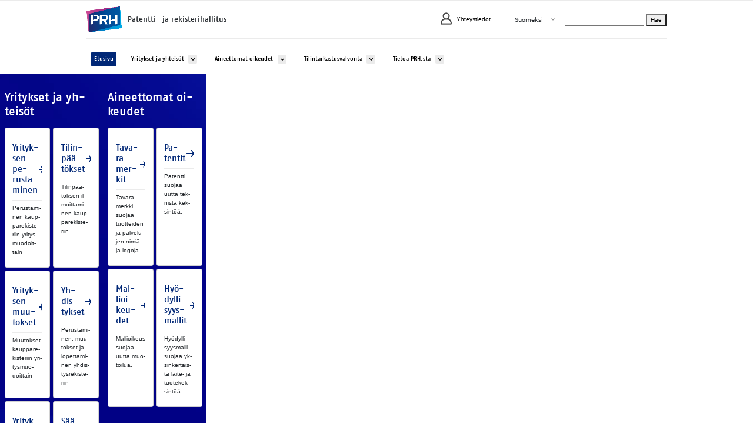

--- FILE ---
content_type: text/html; charset=UTF-8
request_url: https://www.prh.fi/fi/index.html
body_size: 37565
content:



	<!doctype html>
	<!-- page: 22.01.2026, 15:36:43 -->
	<html lang='fi' data-pageid="reference:IOvS36hMS">
		<head>
			<meta http-equiv="X-UA-Compatible" content="IE=edge" />
				<meta http-equiv="Content-Security-Policy" content="default-src * 'unsafe-inline' 'unsafe-eval' data: blob:; ">
			
		<script id="fetch-payload">
			

			(function() {
				var xhr = new XMLHttpRequest();
				var payloadUrl = "/prh2-app/payload.html";
				const payloadPromise = new Promise(function (resolve, reject) {
					if (typeof stato === "undefined") window.stato = {};

					if (window.navigator.userAgent.indexOf("Trident/7.0") > -1) {
						(function(self, undefined) {function Call(t,l){var n=arguments.length>2?arguments[2]:[];if(!1===IsCallable(t))throw new TypeError(Object.prototype.toString.call(t)+"is not a function.");return t.apply(l,n)}function CreateMethodProperty(e,r,t){var a={value:t,writable:!0,enumerable:!1,configurable:!0};Object.defineProperty(e,r,a)}function Get(n,t){return n[t]}function HasOwnProperty(r,t){return Object.prototype.hasOwnProperty.call(r,t)}function IsCallable(n){return"function"==typeof n}function SameValueNonNumber(e,n){return e===n}function ToInteger(n){var i=Number(n);return isNaN(i)?0:1/i===Infinity||1/i==-Infinity||i===Infinity||i===-Infinity?i:(i<0?-1:1)*Math.floor(Math.abs(i))}function ToLength(n){var t=ToInteger(n);return t<=0?0:Math.min(t,Math.pow(2,53)-1)}function ToObject(e){if(null===e||e===undefined)throw TypeError();return Object(e)}function GetV(t,e){return ToObject(t)[e]}function GetMethod(e,n){var r=GetV(e,n);if(null===r||r===undefined)return undefined;if(!1===IsCallable(r))throw new TypeError("Method not callable: "+n);return r}function Type(e){switch(typeof e){case"undefined":return"undefined";case"boolean":return"boolean";case"number":return"number";case"string":return"string";case"symbol":return"symbol";default:return null===e?"null":"Symbol"in self&&(e instanceof self.Symbol||e.constructor===self.Symbol)?"symbol":"object"}}function OrdinaryToPrimitive(r,t){if("string"===t)var e=["toString","valueOf"];else e=["valueOf","toString"];for(var i=0;i<e.length;++i){var n=e[i],a=Get(r,n);if(IsCallable(a)){var o=Call(a,r);if("object"!==Type(o))return o}}throw new TypeError("Cannot convert to primitive.")}function SameValueZero(n,e){return Type(n)===Type(e)&&("number"===Type(n)?!(!isNaN(n)||!isNaN(e))||(1/n===Infinity&&1/e==-Infinity||(1/n==-Infinity&&1/e===Infinity||n===e)):SameValueNonNumber(n,e))}function ToPrimitive(e){var t=arguments.length>1?arguments[1]:undefined;if("object"===Type(e)){if(arguments.length<2)var i="default";else t===String?i="string":t===Number&&(i="number");var r="function"==typeof self.Symbol&&"symbol"==typeof self.Symbol.toPrimitive?GetMethod(e,self.Symbol.toPrimitive):undefined;if(r!==undefined){var n=Call(r,e,[i]);if("object"!==Type(n))return n;throw new TypeError("Cannot convert exotic object to primitive.")}return"default"===i&&(i="number"),OrdinaryToPrimitive(e,i)}return e}function ToString(t){switch(Type(t)){case"symbol":throw new TypeError("Cannot convert a Symbol value to a string");case"object":return ToString(ToPrimitive(t,String));default:return String(t)}}function ToPropertyKey(r){var i=ToPrimitive(r,String);return"symbol"===Type(i)?i:ToString(i)}CreateMethodProperty(Array.prototype,"includes",function e(r){"use strict";var t=ToObject(this),o=ToLength(Get(t,"length"));if(0===o)return!1;var n=ToInteger(arguments[1]);if(n>=0)var a=n;else(a=o+n)<0&&(a=0);for(;a<o;){var i=Get(t,ToString(a));if(SameValueZero(r,i))return!0;a+=1}return!1});!function(){function e(e,t){if(!e)throw new Error("Not enough arguments");var n;if("createEvent"in document){n=document.createEvent("Event");var o=!(!t||t.bubbles===undefined)&&t.bubbles,i=!(!t||t.cancelable===undefined)&&t.cancelable;return n.initEvent(e,o,i),n}return n=document.createEventObject(),n.type=e,n.bubbles=!(!t||t.bubbles===undefined)&&t.bubbles,n.cancelable=!(!t||t.cancelable===undefined)&&t.cancelable,n}var t={click:1,dblclick:1,keyup:1,keypress:1,keydown:1,mousedown:1,mouseup:1,mousemove:1,mouseover:1,mouseenter:1,mouseleave:1,mouseout:1,storage:1,storagecommit:1,textinput:1};if("undefined"!=typeof document&&"undefined"!=typeof window){var n=window.Event&&window.Event.prototype||null;e.NONE=0,e.CAPTURING_PHASE=1,e.AT_TARGET=2,e.BUBBLING_PHASE=3,window.Event=Window.prototype.Event=e,n&&Object.defineProperty(window.Event,"prototype",{configurable:!1,enumerable:!1,writable:!0,value:n}),"createEvent"in document||(window.addEventListener=Window.prototype.addEventListener=Document.prototype.addEventListener=Element.prototype.addEventListener=function o(){var e=this,n=arguments[0],o=arguments[1];if(e===window&&n in t)throw new Error("In IE8 the event: "+n+" is not available on the window object. Please see https://github.com/Financial-Times/polyfill-service/issues/317 for more information.");e._events||(e._events={}),e._events[n]||(e._events[n]=function(t){var n,o=e._events[t.type].list,i=o.slice(),r=-1,c=i.length;for(t.preventDefault=function a(){!1!==t.cancelable&&(t.returnValue=!1)},t.stopPropagation=function l(){t.cancelBubble=!0},t.stopImmediatePropagation=function s(){t.cancelBubble=!0,t.cancelImmediate=!0},t.currentTarget=e,t.relatedTarget=t.fromElement||null,t.target=t.target||t.srcElement||e,t.timeStamp=(new Date).getTime(),t.clientX&&(t.pageX=t.clientX+document.documentElement.scrollLeft,t.pageY=t.clientY+document.documentElement.scrollTop);++r<c&&!t.cancelImmediate;)r in i&&(n=i[r],o.includes(n)&&"function"==typeof n&&n.call(e,t))},e._events[n].list=[],e.attachEvent&&e.attachEvent("on"+n,e._events[n])),e._events[n].list.push(o)},window.removeEventListener=Window.prototype.removeEventListener=Document.prototype.removeEventListener=Element.prototype.removeEventListener=function i(){var e,t=this,n=arguments[0],o=arguments[1];t._events&&t._events[n]&&t._events[n].list&&-1!==(e=t._events[n].list.indexOf(o))&&(t._events[n].list.splice(e,1),t._events[n].list.length||(t.detachEvent&&t.detachEvent("on"+n,t._events[n]),delete t._events[n]))},window.dispatchEvent=Window.prototype.dispatchEvent=Document.prototype.dispatchEvent=Element.prototype.dispatchEvent=function r(e){if(!arguments.length)throw new Error("Not enough arguments");if(!e||"string"!=typeof e.type)throw new Error("DOM Events Exception 0");var t=this,n=e.type;try{if(!e.bubbles){e.cancelBubble=!0;var o=function(e){e.cancelBubble=!0,(t||window).detachEvent("on"+n,o)};this.attachEvent("on"+n,o)}this.fireEvent("on"+n,e)}catch(i){e.target=t;do{e.currentTarget=t,"_events"in t&&"function"==typeof t._events[n]&&t._events[n].call(t,e),"function"==typeof t["on"+n]&&t["on"+n].call(t,e),t=9===t.nodeType?t.parentWindow:t.parentNode}while(t&&!e.cancelBubble)}return!0},document.attachEvent("onreadystatechange",function(){"complete"===document.readyState&&document.dispatchEvent(new e("DOMContentLoaded",{bubbles:!0}))}))}}();!function(){var e=Object.getOwnPropertyDescriptor,t=function(){try{return 1===Object.defineProperty(document.createElement("div"),"one",{get:function(){return 1}}).one}catch(e){return!1}},r={}.toString,n="".split;CreateMethodProperty(Object,"getOwnPropertyDescriptor",function c(o,i){var a=ToObject(o);a=("string"===Type(a)||a instanceof String)&&"[object String]"==r.call(o)?n.call(o,""):Object(o);var u=ToPropertyKey(i);if(t)try{return e(a,u)}catch(l){}if(HasOwnProperty(a,u))return{enumerable:!0,configurable:!0,writable:!0,value:a[u]}})}();!function(){"use strict";function e(e,t){if(!e.childNodes.length)return[];switch(e.nodeType){case Node.DOCUMENT_NODE:return f.call(e,t);case Node.DOCUMENT_FRAGMENT_NODE:return h.call(e,t);default:return s.call(e,t)}}var t="undefined"==typeof HTMLTemplateElement,o=!(document.createDocumentFragment().cloneNode()instanceof DocumentFragment),n=!1;/Trident/.test(navigator.userAgent)&&function(){function e(e,t){if(e instanceof DocumentFragment)for(var n;n=e.firstChild;)o.call(this,n,t);else o.call(this,e,t);return e}n=!0;var t=Node.prototype.cloneNode;Node.prototype.cloneNode=function i(e){var o=t.call(this,e);return this instanceof DocumentFragment&&(o.__proto__=DocumentFragment.prototype),o},DocumentFragment.prototype.querySelectorAll=HTMLElement.prototype.querySelectorAll,DocumentFragment.prototype.querySelector=HTMLElement.prototype.querySelector,Object.defineProperties(DocumentFragment.prototype,{nodeType:{get:function(){return Node.DOCUMENT_FRAGMENT_NODE},configurable:!0},localName:{get:function(){return undefined},configurable:!0},nodeName:{get:function(){return"#document-fragment"},configurable:!0}});var o=Node.prototype.insertBefore;Node.prototype.insertBefore=e;var r=Node.prototype.appendChild;Node.prototype.appendChild=function p(t){return t instanceof DocumentFragment?e.call(this,t,null):r.call(this,t),t};var c=Node.prototype.removeChild,a=Node.prototype.replaceChild;Node.prototype.replaceChild=function u(t,o){return t instanceof DocumentFragment?(e.call(this,t,o),c.call(this,o)):a.call(this,t,o),o},Document.prototype.createDocumentFragment=function d(){var e=this.createElement("df");return e.__proto__=DocumentFragment.prototype,e};var l=Document.prototype.importNode;Document.prototype.importNode=function m(e,t){t=t||!1;var o=l.call(this,e,t);return e instanceof DocumentFragment&&(o.__proto__=DocumentFragment.prototype),o}}();var r=Node.prototype.cloneNode,c=Document.prototype.createElement,a=Document.prototype.importNode,l=Node.prototype.removeChild,i=Node.prototype.appendChild,p=Node.prototype.replaceChild,u=DOMParser.prototype.parseFromString,d=Object.getOwnPropertyDescriptor(window.HTMLElement.prototype,"innerHTML")||{get:function(){return this.innerHTML},set:function(e){this.innerHTML=e}},m=Object.getOwnPropertyDescriptor(window.Node.prototype,"childNodes")||{get:function(){return this.childNodes}},s=Element.prototype.querySelectorAll,f=Document.prototype.querySelectorAll,h=DocumentFragment.prototype.querySelectorAll,y=function(){if(!t){var e=document.createElement("template"),n=document.createElement("template");n.content.appendChild(document.createElement("div")),e.content.appendChild(n);var r=e.cloneNode(!0);return 0===r.content.childNodes.length||0===r.content.firstChild.content.childNodes.length||o}}(),N=function(){};if(t){var g=document.implementation.createHTMLDocument("template"),v=!0,D=document.createElement("style");D.textContent="template{display:none;}";var E=document.head;E.insertBefore(D,E.firstElementChild),N.prototype=Object.create(HTMLElement.prototype);var b=!document.createElement("div").hasOwnProperty("innerHTML");N.decorate=function(e){if(!e.content&&e.namespaceURI===document.documentElement.namespaceURI){e.content=g.createDocumentFragment();for(var t;t=e.firstChild;)i.call(e.content,t);if(b)e.__proto__=N.prototype;else if(e.cloneNode=function(e){return N._cloneNode(this,e)},v)try{C(e),_(e)}catch(o){v=!1}N.bootstrap(e.content)}};var T={option:["select"],thead:["table"],col:["colgroup","table"],tr:["tbody","table"],th:["tr","tbody","table"],td:["tr","tbody","table"]},M=function(e){return(/<([a-z][^/\0>\x20\t\r\n\f]+)/i.exec(e)||["",""])[1].toLowerCase()},C=function k(e){Object.defineProperty(e,"innerHTML",{get:function(){return q(this)},set:function(e){var t=T[M(e)];if(t)for(var o=0;o<t.length;o++)e="<"+t[o]+">"+e+"</"+t[o]+">";for(g.body.innerHTML=e,N.bootstrap(g);this.content.firstChild;)l.call(this.content,this.content.firstChild);var n=g.body;if(t)for(var r=0;r<t.length;r++)n=n.lastChild;for(;n.firstChild;)i.call(this.content,n.firstChild)},configurable:!0})},_=function B(e){Object.defineProperty(e,"outerHTML",{get:function(){return"<template>"+this.innerHTML+"</template>"},set:function(e){if(!this.parentNode)throw new Error("Failed to set the 'outerHTML' property on 'Element': This element has no parent node.");g.body.innerHTML=e;for(var t=this.ownerDocument.createDocumentFragment();g.body.firstChild;)i.call(t,g.body.firstChild);p.call(this.parentNode,t,this)},configurable:!0})};C(N.prototype),_(N.prototype),N.bootstrap=function G(t){for(var o,n=e(t,"template"),r=0,c=n.length;r<c&&(o=n[r]);r++)N.decorate(o)},document.addEventListener("DOMContentLoaded",function(){N.bootstrap(document)}),Document.prototype.createElement=function z(){var e=c.apply(this,arguments);return"template"===e.localName&&N.decorate(e),e},DOMParser.prototype.parseFromString=function(){var e=u.apply(this,arguments);return N.bootstrap(e),e},Object.defineProperty(HTMLElement.prototype,"innerHTML",{get:function(){return q(this)},set:function(e){d.set.call(this,e),N.bootstrap(this)},configurable:!0,enumerable:!0});var F=/[&\u00A0"]/g,L=/[&\u00A0<>]/g,O=function(e){switch(e){case"&":return"&amp;";case"<":return"&lt;";case">":return"&gt;";case'"':return"&quot;";case" ":return"&nbsp;"}},w=function(e){return e.replace(F,O)},H=function(e){return e.replace(L,O)},A=function(e){for(var t={},o=0;o<e.length;o++)t[e[o]]=!0;return t},x=A(["area","base","br","col","command","embed","hr","img","input","keygen","link","meta","param","source","track","wbr"]),S=A(["style","script","xmp","iframe","noembed","noframes","plaintext","noscript"]),j=function(e,t,o){switch(e.nodeType){case Node.ELEMENT_NODE:for(var n,r=e.localName,c="<"+r,a=e.attributes,l=0;n=a[l];l++)c+=" "+n.name+'="'+w(n.value)+'"';return c+=">",x[r]?c:c+q(e,o)+"</"+r+">";case Node.TEXT_NODE:var i=e.data;return t&&S[t.localName]?i:H(i);case Node.COMMENT_NODE:return"\x3c!--"+e.data+"--\x3e";default:throw window.console.error(e),new Error("not implemented")}},q=function(e,t){"template"===e.localName&&(e=e.content);for(var o,n="",r=t?t(e):m.get.call(e),c=0,a=r.length;c<a&&(o=r[c]);c++)n+=j(o,e,t);return n}}if(t||y){N._cloneNode=function X(e,t){var o=r.call(e,!1);return this.decorate&&this.decorate(o),t&&(i.call(o.content,r.call(e.content,!0)),P(o.content,e.content)),o};var P=function J(t,o){if(o.querySelectorAll){var n=e(o,"template");if(0!==n.length)for(var r,c,a=e(t,"template"),l=0,i=a.length;l<i;l++)c=n[l],r=a[l],N&&N.decorate&&N.decorate(c),p.call(r.parentNode,R.call(c,!0),r)}},U=function K(t){for(var o,n,r=e(t,'script:not([type]),script[type="application/javascript"],script[type="text/javascript"]'),a=0;a<r.length;a++){n=r[a],o=c.call(document,"script"),o.textContent=n.textContent;for(var l,i=n.attributes,u=0;u<i.length;u++)l=i[u],o.setAttribute(l.name,l.value);p.call(n.parentNode,o,n)}},R=Node.prototype.cloneNode=function Q(e){var t;if(!n&&o&&this instanceof DocumentFragment){if(!e)return this.ownerDocument.createDocumentFragment();t=I.call(this.ownerDocument,this,!0)}else t=this.nodeType===Node.ELEMENT_NODE&&"template"===this.localName&&this.namespaceURI==document.documentElement.namespaceURI?N._cloneNode(this,e):r.call(this,e);return e&&P(t,this),t},I=Document.prototype.importNode=function V(e,t){if(t=t||!1,"template"===e.localName)return N._cloneNode(e,t);var o=a.call(this,e,t);return t&&(P(o,e),U(o)),o}}t&&(window.HTMLTemplateElement=N)}();})('object' === typeof window && window || 'object' === typeof self && self || 'object' === typeof global && global || {});
						!function(t){function e(){}function n(t,e){return function(){t.apply(e,arguments)}}function o(t){if("object"!=typeof this)throw new TypeError("Promises must be constructed via new");if("function"!=typeof t)throw new TypeError("not a function");this._state=0,this._handled=!1,this._value=void 0,this._deferreds=[],a(t,this)}function r(t,e){for(;3===t._state;)t=t._value;return 0===t._state?void t._deferreds.push(e):(t._handled=!0,void l(function(){var n=1===t._state?e.onFulfilled:e.onRejected;if(null===n)return void(1===t._state?i:u)(e.promise,t._value);var o;try{o=n(t._value)}catch(r){return void u(e.promise,r)}i(e.promise,o)}))}function i(t,e){try{if(e===t)throw new TypeError("A promise cannot be resolved with itself.");if(e&&("object"==typeof e||"function"==typeof e)){var r=e.then;if(e instanceof o)return t._state=3,t._value=e,void f(t);if("function"==typeof r)return void a(n(r,e),t)}t._state=1,t._value=e,f(t)}catch(i){u(t,i)}}function u(t,e){t._state=2,t._value=e,f(t)}function f(t){2===t._state&&0===t._deferreds.length&&setTimeout(function(){t._handled||o._onUnhandledRejection(t._value)},1);for(var e=0,n=t._deferreds.length;n>e;e++)r(t,t._deferreds[e]);t._deferreds=null}function c(t,e,n){this.onFulfilled="function"==typeof t?t:null,this.onRejected="function"==typeof e?e:null,this.promise=n}function a(t,e){var n=!1;try{t(function(t){n||(n=!0,i(e,t))},function(t){n||(n=!0,u(e,t))})}catch(o){if(n)return;n=!0,u(e,o)}}var s=setTimeout,l="function"==typeof setImmediate&&setImmediate||function(t){s(t,1)},d=Array.isArray||function(t){return"[object Array]"===Object.prototype.toString.call(t)};o.prototype["catch"]=function(t){return this.then(null,t)},o.prototype.then=function(t,n){var i=new o(e);return r(this,new c(t,n,i)),i},o.all=function(){var t=Array.prototype.slice.call(1===arguments.length&&d(arguments[0])?arguments[0]:arguments);return new o(function(e,n){function o(i,u){try{if(u&&("object"==typeof u||"function"==typeof u)){var f=u.then;if("function"==typeof f)return void f.call(u,function(t){o(i,t)},n)}t[i]=u,0===--r&&e(t)}catch(c){n(c)}}if(0===t.length)return e([]);for(var r=t.length,i=0;i<t.length;i++)o(i,t[i])})},o.resolve=function(t){return t&&"object"==typeof t&&t.constructor===o?t:new o(function(e){e(t)})},o.reject=function(t){return new o(function(e,n){n(t)})},o.race=function(t){return new o(function(e,n){for(var o=0,r=t.length;r>o;o++)t[o].then(e,n)})},o._setImmediateFn=function(t){l=t},o._onUnhandledRejection=function(t){console.warn("Possible Unhandled Promise Rejection:",t)},"undefined"!=typeof module&&module.exports?module.exports=o:t.Promise||(t.Promise=o)}(this);
					}


					xhr.open("GET", payloadUrl, true);

					xhr.onload = function (e) {
						if (xhr.status === 404) console.error("Payload 404: not found");
						else resolve(xhr.responseText);
					};

					xhr.onerror = function (e) {
						console.error(e, xhr.statusText);
						reject("Payload could not be fetched");
					}

					xhr.send(null);
				});

				payloadPromise.then(function(payloadResponse) {
					if (document.querySelector("body")) return payloadSuccess(payloadResponse);
					document.addEventListener('DOMContentLoaded', payloadSuccess.bind(this, payloadResponse));
				}).catch(function(e) {
					console.error("Payload Error >>", e);
				})

				function payloadSuccess(payloadResponse) {
					try {
						if (window.startRetry) console.warn("payload retry start")
						window.payloadNode = document.createElement("div");
						payloadNode.innerHTML = payloadResponse;

						const firstHeadElement = document.head.firstElementChild;
						const payloadScripts = payloadNode.querySelectorAll("script");
						for (var index = 0; index < payloadScripts.length; index++) {
							const node = payloadScripts[index];
							let script = document.createElement('script');
							script.text = node.innerHTML;
							if (node.getAttribute("module")) script.setAttribute("module", node.getAttribute("module"));
							if (node.getAttribute("id")) script.setAttribute("id", node.getAttribute("id"));
							document.head.appendChild(script);
						}

						window.statoDOMContentLoaded = true;
						document.dispatchEvent(new CustomEvent("statoDOMContentLoaded", {}));
						document.querySelector("html").classList.add("dom-ready");
						document.querySelector("#fetch-payload").remove();

						if (window.startRetry) console.warn("payload retry successful")
					}
					catch(e) {
						console.error("payload execution crashed", e);
						if (window.startRetry !== true) {
							window.startRetry = true;
							xhr.open("GET", payloadUrl + "?cache="+new Date().getTime(), false);
							xhr.onload = function() { payloadSuccess.call(this, xhr.responseText) };
							xhr.send(null);
						}
					}
				}
			})();
		</script>
		<script async src="/prh2-app/payload-scripts.js"></script>
	



	<title>PRH - Etusivu | PRH</title>

	<meta http-equiv="Content-Type" content="text/html; charset=utf-8" />
	<meta name="viewport" content="width=device-width, initial-scale=1" />
	
			<meta name="theme-color" content="#ffffff" />
			<meta name="msapplication-navbutton-color" content="#ffffff" />
		
	<meta name="apple-mobile-web-app-status-bar-style" content="black-translucent" />
	<meta name="mobile-web-app-capable" content="yes">
	

			<script>document.querySelector('head').setAttribute('timestamp', Date.now())</script>
			

	<script class="parent-script" id="stato-vars">
	try {
		



		window.pagelinks = {
			"NavigationTitle": "Etusivu",
			"reference": "reference:IOvS36hMS",
			"cardpath": "/channels/public/www/prh2/fi/index",
			"pubstatus": "true",
			"publicurl": "/fi/index.html",
			"systemtype": "prh2.etusivu",
			"cmsbasehref": "https://www.prh.fi",
			"basehref": "/fi/",
			"currentVersion": "Publish(20260112222309)"
		};

		window.startPath = "/channels/public/www/prh2/fi/index";
		window.startVersion =  "Publish(20260112222309)";
		window.startParseMode =  "VIEW";
		window.startChannel = "public";
		window.csrfsalt = "";
		window.currentcardexport = "[base64]/[base64]/[base64]/[base64]/[base64]/[base64]/[base64]/[base64]/[base64]/[base64]";
		

		function parentWebComponentsReady() {
			if ("content" in document.createElement('template') !== true) {
				console.debug("POLYFILL CHECKS", {
					"<template> ok": "content" in document.createElement('template'),
					"customElement.define ok": typeof customElements === 'object',
					"document.registerElement ok": typeof document.registerElement === 'function',
					"Polymer lib": typeof Polymer === 'function',
					"dom-ready & IE": (stato.browser.isIE === true && stato.browser.isEdge === false && jq("html").is(".dom-ready"))
				});
			}

			window.removeEventListener('WebComponentsReady', parentWebComponentsReady, false);
			if (stato.importqueue.length > 0) stato.importqueue = {};
			if (stato.getrequest("StaticPagePublish") != "true") {
				
			}
			

		try{
			
				//setTimeout(function () {
					if (stato.cardpath == '/channels/public/www/prh2/fi/index') {
						stato.addEventSourceListener({id: "eventsource", url: "//www.prh.fi/eventsource/3GmCK7evM",reconnecting:false});
						stato.log("addattiin eventsource //www.prh.fi/eventsource/3GmCK7evM");
					}
			//	}, 7500);
			
			
		}
		catch(e){
			console.error("addEventSourceListener >>",e, "url:", '//www.prh.fi/eventsource/3GmCK7evM');
		}
		
	


		};
	}
	catch(err) {
		console.error("stato.parent stato-vars", err);
	}
	</script>


	<style id="fouc">
		html {
			font-display: swap;
		}

		html[data-pageid].is-blink:not(.stato-near-ready):not(.stato-ready) {
			content-visibility: hidden !important;
		}

		
		html[data-pageid].is-blink .statoelement[component]:not([stato-resolved]),
		html[data-pageid].is-blink stato-column:not([stato-resolved]),
		html[data-pageid].is-blink:not(.stato-ready) {
			content-visibility: hidden;
			display: inline-block;
		}

		
		html[data-pageid]:not(.is-blink) .statoelement[component]:not([stato-resolved]),
		html[data-pageid]:not(.is-blink) stato-column:not([stato-resolved]),
		html[data-pageid]:not(.is-blink):not(.stato-ready) {
			visibility: hidden !important;
		}

		
		html[data-pageid]:not(.stato-ready) {
			contain-intrinsic-size: 100vw 100vh;
		}

		
		.statoelement[component][stato-resolved],
		stato-column[stato-resolved],
		html[data-pageid].stato-ready {
			/* Pois toistaiseksi */
			/* contain: style; */
		}
	</style>
<link rel="shortcut icon" href="/lib/prh/images/favicon.ico" />
<link rel="apple-touch-icon" sizes="72x72" href="/lib/prh/images/apple-touch-icon.png" />
<link rel="apple-touch-icon" sizes="114x114" href="/lib/prh/images/apple-touch-icon-retina.png" />

<link href="https://customer.cludo.com/css/templates/v2.1/essentials/cludo-search.min.css" type="text/css" rel="stylesheet" />
        <link href="https://customer.cludo.com/assets/3263/13786/cludo-search.min.css" type="text/css" rel="stylesheet" />

        <script id="oc-start-up" async data-oc-service="869d04c6-105b-43ee-9176-187f9caf283b-120-E8DF165FD975083535804434CFC276D605204165" data-main="https://occhat.elisa.fi/chatserver//Scripts/oc-chat" src="https://occhat.elisa.fi/chatserver//Scripts/oc-chat-v2.js" data-oc-language="fi_FI"></script>

		</head>
		<body class="public-channel">
			
	<div class="s-loader" style="display: none;">
		<div class="loader-outer"></div><div class="loader-inner"></div>
      <p id="s-loader-sr-only" aria-live="assertive" aria-busy="false" class="sr-only"></p>
	</div>



	
	<stato-app id="sigma-ds-app">
		


<stato-frameset class="statoelement stato-frameset "
	element="stato/frameset"
	data-element="stato/frameset"
	id="sigma-ds-frameset"
	data-listenerpath=",stato/frameset,"
	
	cardreference="reference:IOvS36hMS"
	
		data-fullpath="/channels/public/www/prh2/fi/index"
		data-version="Publish(20260112222309)"
	importurl="/webcomponents/stato/frameset.html"
				nativecomponent
				serverparsed
			component
			servertag

			url="/element.html.stx"
				admin="false"
				executepath="/modulesbase/elements/stato/frameset"
				data-parsemode="VIEW">
	
			<stato-frame id="content-header" data-section="default" data-listenerpath=",frames," data-id="content-header" data-view="prh2.header">



<prh2-header class="statoelement prh2-header "
	element="prh2/header"
	data-element="prh2/header"
	id="idyog2lq7Ia"
	data-listenerpath=",prh2/header,/article,/editable,"
	
	cardreference="reference:IOvS36hMS"
	
		data-fullpath="/channels/public/www/prh2/fi/index"
		data-version="Publish(20260112222309)"
	importurl="/webcomponents/prh2/header.html"
				nativecomponent
				
			component
			servertag

			url="/element.html.stx"
				admin="false"
				executepath="/modulesbase/elements/prh2/header"
				data-parsemode="VIEW">
	
		<template class="elementparams">[base64]</template>
	
<!-- framesetin root -->

</prh2-header>



</stato-frame><stato-frame id="content" data-section="default" data-listenerpath=",frames," data-id="content" data-view="prh2.etusivu">

	<main id="main-content">
		


<prh2-etusivu-julkinen-linkkilista1 id="idyogLWBKk8" element="prh2/etusivu/julkinen/linkkilista1" class="statoelement statocomponent prh2-etusivu-julkinen-linkkilista1 " data-listenerpath=",/article,/editable," component="true" nativecomponent="true" staticcomponent="true"  cardreference="reference:IOvS36hMS" stato-resolved="true" servertag="true">
    <div class="hero-sininen-taustakuva prh-tumma-tausta">
        <div class="container">
            <div class="prh-sisalto-wrapper">
                <section aria-label="Ylimmän tason linkit purettuina aihealueittain">
                    <div class="row">
                        
                                <div class="col-xl-6">
                                    


<prh2-etusivu-julkinen-linkkilista1-otsikko id="idyogThu6PE" element="prh2/etusivu/julkinen/linkkilista1/otsikko" class="statoelement statocomponent prh2-etusivu-julkinen-linkkilista1-otsikko " data-listenerpath=",/article,/editable," component="true" nativecomponent="true" staticcomponent="true"  cardreference="reference:IOvS36hMS" stato-resolved="true" servertag="true">

    <h2>Yri­tyk­set ja yh­tei­söt</h2>

		</prh2-etusivu-julkinen-linkkilista1-otsikko>



                                    


<prh2-etusivu-julkinen-linkkilista1-linkit id="idyogcgnArk" element="prh2/etusivu/julkinen/linkkilista1/linkit" class="statoelement statocomponent prh2-etusivu-julkinen-linkkilista1-linkit content-viewer se-component __se__tag layout-two-cols layout-two-cols content-viewer se-component __se__tag " data-listenerpath=",/editable," component="true" nativecomponent="true" staticcomponent="true"  cardreference="reference:IOvS36hMS" stato-resolved="true" servertag="true">


<prh2-etusivu-julkinen-linkkilista1-linkit-linkblock id="idIAeCtsluS" element="prh2/etusivu/julkinen/linkkilista1/linkit/linkblock" class="statoelement statocomponent prh2-etusivu-julkinen-linkkilista1-linkit-linkblock " data-listenerpath=",/editable," component="true" nativecomponent="true" staticcomponent="true"  cardreference="reference:IOvS36hMS" stato-resolved="true" servertag="true">
    <a href="/fi/yrityksetjayhteisot/yrityksenperustaminen.html" >
        <div class="card">
            <div class="card-body">
                <div class="card-title">
                    <span class="li-ikonilla"><h3>Yri&shy;tyk&shy;sen pe&shy;rus&shy;ta&shy;mi&shy;nen</h3><img src="/lib/prh2/images/gr/nuoli-tummansininen.png" alt="" /></span>
                </div>
                <p class="card-text">Pe&shy;rus&shy;ta&shy;mi&shy;nen kaup&shy;pa&shy;re&shy;kis&shy;te&shy;riin yri&shy;tys&shy;muo&shy;doit&shy;tain</p>
            </div>
        </div>
    </a>
</prh2-etusivu-julkinen-linkkilista1-linkit-linkblock>
<prh2-etusivu-julkinen-linkkilista1-linkit-linkblock id="idIAeCtsnzV" element="prh2/etusivu/julkinen/linkkilista1/linkit/linkblock" class="statoelement statocomponent prh2-etusivu-julkinen-linkkilista1-linkit-linkblock " data-listenerpath=",/editable," component="true" nativecomponent="true" staticcomponent="true"  cardreference="reference:IOvS36hMS" stato-resolved="true" servertag="true">
    <a href="/fi/yrityksetjayhteisot/tilinpaatokset.html" >
        <div class="card">
            <div class="card-body">
                <div class="card-title">
                    <span class="li-ikonilla"><h3>Ti&shy;lin&shy;p&auml;&auml;&shy;t&ouml;k&shy;set</h3><img src="/lib/prh2/images/gr/nuoli-tummansininen.png" alt="" /></span>
                </div>
                <p class="card-text">Ti&shy;lin&shy;p&auml;&auml;&shy;t&ouml;k&shy;sen il&shy;moit&shy;ta&shy;mi&shy;nen kaup&shy;pa&shy;re&shy;kis&shy;te&shy;riin</p>
            </div>
        </div>
    </a>
</prh2-etusivu-julkinen-linkkilista1-linkit-linkblock>
<prh2-etusivu-julkinen-linkkilista1-linkit-linkblock id="idIAeCtso11" element="prh2/etusivu/julkinen/linkkilista1/linkit/linkblock" class="statoelement statocomponent prh2-etusivu-julkinen-linkkilista1-linkit-linkblock " data-listenerpath=",/editable," component="true" nativecomponent="true" staticcomponent="true"  cardreference="reference:IOvS36hMS" stato-resolved="true" servertag="true">
    <a href="/fi/yrityksetjayhteisot/yrityksenmuutokset.html" >
        <div class="card">
            <div class="card-body">
                <div class="card-title">
                    <span class="li-ikonilla"><h3>Yri&shy;tyk&shy;sen muu&shy;tok&shy;set</h3><img src="/lib/prh2/images/gr/nuoli-tummansininen.png" alt="" /></span>
                </div>
                <p class="card-text">Muu&shy;tok&shy;set kaup&shy;pa&shy;re&shy;kis&shy;te&shy;riin yri&shy;tys&shy;muo&shy;doit&shy;tain</p>
            </div>
        </div>
    </a>
</prh2-etusivu-julkinen-linkkilista1-linkit-linkblock>
<prh2-etusivu-julkinen-linkkilista1-linkit-linkblock id="idIAeCtsqKe" element="prh2/etusivu/julkinen/linkkilista1/linkit/linkblock" class="statoelement statocomponent prh2-etusivu-julkinen-linkkilista1-linkit-linkblock " data-listenerpath=",/editable," component="true" nativecomponent="true" staticcomponent="true"  cardreference="reference:IOvS36hMS" stato-resolved="true" servertag="true">
    <a href="/fi/yrityksetjayhteisot/yhdistysrekisteri.html" >
        <div class="card">
            <div class="card-body">
                <div class="card-title">
                    <span class="li-ikonilla"><h3>Yh&shy;dis&shy;tyk&shy;set</h3><img src="/lib/prh2/images/gr/nuoli-tummansininen.png" alt="" /></span>
                </div>
                <p class="card-text">Pe&shy;rus&shy;ta&shy;mi&shy;nen, muu&shy;tok&shy;set ja lo&shy;pet&shy;ta&shy;mi&shy;nen yh&shy;dis&shy;tys&shy;re&shy;kis&shy;te&shy;riin</p>
            </div>
        </div>
    </a>
</prh2-etusivu-julkinen-linkkilista1-linkit-linkblock>
<prh2-etusivu-julkinen-linkkilista1-linkit-linkblock id="idIAeCtsrNA" element="prh2/etusivu/julkinen/linkkilista1/linkit/linkblock" class="statoelement statocomponent prh2-etusivu-julkinen-linkkilista1-linkit-linkblock " data-listenerpath=",/editable," component="true" nativecomponent="true" staticcomponent="true"  cardreference="reference:IOvS36hMS" stato-resolved="true" servertag="true">
    <a href="/fi/yrityksetjayhteisot/yrityksenlopettaminen.html" >
        <div class="card">
            <div class="card-body">
                <div class="card-title">
                    <span class="li-ikonilla"><h3>Yri&shy;tyk&shy;sen lo&shy;pet&shy;ta&shy;mi&shy;nen</h3><img src="/lib/prh2/images/gr/nuoli-tummansininen.png" alt="" /></span>
                </div>
                <p class="card-text">Lo&shy;pet&shy;ta&shy;mi&shy;nen kaup&shy;pa&shy;re&shy;kis&shy;te&shy;riin yri&shy;tys&shy;muo&shy;doit&shy;tain</p>
            </div>
        </div>
    </a>
</prh2-etusivu-julkinen-linkkilista1-linkit-linkblock>
<prh2-etusivu-julkinen-linkkilista1-linkit-linkblock id="idIAeCtssPh" element="prh2/etusivu/julkinen/linkkilista1/linkit/linkblock" class="statoelement statocomponent prh2-etusivu-julkinen-linkkilista1-linkit-linkblock " data-listenerpath=",/editable," component="true" nativecomponent="true" staticcomponent="true"  cardreference="reference:IOvS36hMS" stato-resolved="true" servertag="true">
    <a href="/fi/yrityksetjayhteisot/saatiorekisteri.html" >
        <div class="card">
            <div class="card-body">
                <div class="card-title">
                    <span class="li-ikonilla"><h3>S&auml;&auml;&shy;ti&ouml;t</h3><img src="/lib/prh2/images/gr/nuoli-tummansininen.png" alt="" /></span>
                </div>
                <p class="card-text">Vuo&shy;si&shy;sel&shy;vi&shy;tys sek&auml; pe&shy;rus&shy;ta&shy;mi&shy;nen, muu&shy;tok&shy;set ja lo&shy;pet&shy;ta&shy;mi&shy;nen</p>
            </div>
        </div>
    </a>
</prh2-etusivu-julkinen-linkkilista1-linkit-linkblock>
<p >​​​​​​​<br></p>




		</prh2-etusivu-julkinen-linkkilista1-linkit>



                                    


<prh2-etusivu-julkinen-linkkilista1-kiintealinkki id="idyojQCwELE" element="prh2/etusivu/julkinen/linkkilista1/kiintealinkki" class="statoelement statocomponent prh2-etusivu-julkinen-linkkilista1-kiintealinkki " data-listenerpath=",/article,/editable," component="true" nativecomponent="true" staticcomponent="true"  cardreference="reference:IOvS36hMS" stato-resolved="true" servertag="true">






    <a href="/fi/yrityksetjayhteisot.html" class="btn btn-secondary btn-ikonilla" ><span>Yritykset ja yhteisöt -pääsivu</span><img src="/lib/prh2/images/gr/nuoli-vaaleansininen.png" aria-hidden="true" alt="" /></a>

		</prh2-etusivu-julkinen-linkkilista1-kiintealinkki>



                                </div>
                                <div class="col-xl-6">
                                    


<prh2-etusivu-julkinen-linkkilista1-otsikko id="idyokEr4Sjk" element="prh2/etusivu/julkinen/linkkilista1/otsikko" class="statoelement statocomponent prh2-etusivu-julkinen-linkkilista1-otsikko " data-listenerpath=",/article,/editable," component="true" nativecomponent="true" staticcomponent="true"  cardreference="reference:IOvS36hMS" stato-resolved="true" servertag="true">

    <h2>Ai­neet­to­mat oi­keu­det</h2>

		</prh2-etusivu-julkinen-linkkilista1-otsikko>



                                    


<prh2-etusivu-julkinen-linkkilista1-linkit id="idyokNF7QDE" element="prh2/etusivu/julkinen/linkkilista1/linkit" class="statoelement statocomponent prh2-etusivu-julkinen-linkkilista1-linkit content-viewer se-component __se__tag layout-two-cols layout-two-cols content-viewer se-component __se__tag " data-listenerpath=",/editable," component="true" nativecomponent="true" staticcomponent="true"  cardreference="reference:IOvS36hMS" stato-resolved="true" servertag="true">


<prh2-etusivu-julkinen-linkkilista1-linkit-linkblock id="idIAeCxH0gS" element="prh2/etusivu/julkinen/linkkilista1/linkit/linkblock" class="statoelement statocomponent prh2-etusivu-julkinen-linkkilista1-linkit-linkblock " data-listenerpath=",/editable," component="true" nativecomponent="true" staticcomponent="true"  cardreference="reference:IOvS36hMS" stato-resolved="true" servertag="true">
    <a href="/fi/aineettomatoikeudet/tavaramerkit.html" >
        <div class="card">
            <div class="card-body">
                <div class="card-title">
                    <span class="li-ikonilla"><h3>Ta&shy;va&shy;ra&shy;mer&shy;kit</h3><img src="/lib/prh2/images/gr/nuoli-tummansininen.png" alt="" /></span>
                </div>
                <p class="card-text">Ta&shy;va&shy;ra&shy;merk&shy;ki suo&shy;jaa tuot&shy;tei&shy;den ja pal&shy;ve&shy;lu&shy;jen ni&shy;mi&auml; ja lo&shy;go&shy;ja.</p>
            </div>
        </div>
    </a>
</prh2-etusivu-julkinen-linkkilista1-linkit-linkblock>
<prh2-etusivu-julkinen-linkkilista1-linkit-linkblock id="idIAeCxH1Sp" element="prh2/etusivu/julkinen/linkkilista1/linkit/linkblock" class="statoelement statocomponent prh2-etusivu-julkinen-linkkilista1-linkit-linkblock " data-listenerpath=",/editable," component="true" nativecomponent="true" staticcomponent="true"  cardreference="reference:IOvS36hMS" stato-resolved="true" servertag="true">
    <a href="/fi/aineettomatoikeudet/patentit.html" >
        <div class="card">
            <div class="card-body">
                <div class="card-title">
                    <span class="li-ikonilla"><h3>Pa&shy;ten&shy;tit</h3><img src="/lib/prh2/images/gr/nuoli-tummansininen.png" alt="" /></span>
                </div>
                <p class="card-text">Pa&shy;tent&shy;ti suo&shy;jaa uut&shy;ta tek&shy;nis&shy;t&auml; kek&shy;sin&shy;t&ouml;&auml;.</p>
            </div>
        </div>
    </a>
</prh2-etusivu-julkinen-linkkilista1-linkit-linkblock>
<prh2-etusivu-julkinen-linkkilista1-linkit-linkblock id="idIAeCxH1iz" element="prh2/etusivu/julkinen/linkkilista1/linkit/linkblock" class="statoelement statocomponent prh2-etusivu-julkinen-linkkilista1-linkit-linkblock " data-listenerpath=",/editable," component="true" nativecomponent="true" staticcomponent="true"  cardreference="reference:IOvS36hMS" stato-resolved="true" servertag="true">
    <a href="/fi/aineettomatoikeudet/mallioikeudet.html" >
        <div class="card">
            <div class="card-body">
                <div class="card-title">
                    <span class="li-ikonilla"><h3>Mal&shy;lioi&shy;keu&shy;det</h3><img src="/lib/prh2/images/gr/nuoli-tummansininen.png" alt="" /></span>
                </div>
                <p class="card-text">Mal&shy;lioi&shy;keus suo&shy;jaa uut&shy;ta muo&shy;toi&shy;lua.</p>
            </div>
        </div>
    </a>
</prh2-etusivu-julkinen-linkkilista1-linkit-linkblock>
<prh2-etusivu-julkinen-linkkilista1-linkit-linkblock id="idIAeCxH2FF" element="prh2/etusivu/julkinen/linkkilista1/linkit/linkblock" class="statoelement statocomponent prh2-etusivu-julkinen-linkkilista1-linkit-linkblock " data-listenerpath=",/editable," component="true" nativecomponent="true" staticcomponent="true"  cardreference="reference:IOvS36hMS" stato-resolved="true" servertag="true">
    <a href="/fi/aineettomatoikeudet/hyodyllisyysmallit.html" >
        <div class="card">
            <div class="card-body">
                <div class="card-title">
                    <span class="li-ikonilla"><h3>Hy&ouml;&shy;dyl&shy;li&shy;syys&shy;mal&shy;lit</h3><img src="/lib/prh2/images/gr/nuoli-tummansininen.png" alt="" /></span>
                </div>
                <p class="card-text">Hy&ouml;&shy;dyl&shy;li&shy;syys&shy;mal&shy;li suo&shy;jaa yk&shy;sin&shy;ker&shy;tais&shy;ta lai&shy;te- ja tuo&shy;te&shy;kek&shy;sin&shy;t&ouml;&auml;.</p>
            </div>
        </div>
    </a>
</prh2-etusivu-julkinen-linkkilista1-linkit-linkblock>
<p >​​​​​<br></p>




		</prh2-etusivu-julkinen-linkkilista1-linkit>



                                    


<prh2-etusivu-julkinen-linkkilista1-kiintealinkki id="idyomGnxbRc" element="prh2/etusivu/julkinen/linkkilista1/kiintealinkki" class="statoelement statocomponent prh2-etusivu-julkinen-linkkilista1-kiintealinkki " data-listenerpath=",/article,/editable," component="true" nativecomponent="true" staticcomponent="true"  cardreference="reference:IOvS36hMS" stato-resolved="true" servertag="true">






    <a href="/fi/aineettomatoikeudet.html" class="btn btn-secondary btn-ikonilla" ><span>Aineettomat oikeudet -pääsivu</span><img src="/lib/prh2/images/gr/nuoli-vaaleansininen.png" aria-hidden="true" alt="" /></a>

		</prh2-etusivu-julkinen-linkkilista1-kiintealinkki>



                                </div>
                            
                    </div>
                </section>
            </div>
        </div>
    </div>

		</prh2-etusivu-julkinen-linkkilista1>




		<div class="container">
			


<prh2-etusivu-julkinen-linkkilista2 id="idyomQyxvDA" element="prh2/etusivu/julkinen/linkkilista2" class="statoelement statocomponent prh2-etusivu-julkinen-linkkilista2 "  component="true" nativecomponent="true" staticcomponent="true"  cardreference="reference:IOvS36hMS" stato-resolved="true" servertag="true">
    <section aria-label="Linkit yleisimpiin palveluihin" class="row prh-sisalto-wrapper g-1">
		
			<div class="col-lg-4 prh-offset">
				<div class="yleisimmat-palvelut-linkkikortti">
					


<prh2-etusivu-julkinen-linkkilista2-linkit-otsikko id="idyomXwAFJ6" element="prh2/etusivu/julkinen/linkkilista2/linkit/otsikko" class="statoelement statocomponent prh2-etusivu-julkinen-linkkilista2-linkit-otsikko "  component="true" nativecomponent="true" staticcomponent="true"  cardreference="reference:IOvS36hMS" stato-resolved="true" servertag="true">

	<h2><span class="ikoni-ympyra" style="background-image: url('/lib/prh2/images/gr/ikoni-valkoinen-check.png');" aria-hidden="true"></span>Asioin­ti­pal­ve­lut</h2>

		</prh2-etusivu-julkinen-linkkilista2-linkit-otsikko>



					


<prh2-etusivu-julkinen-linkkilista2-linkit id="idyomfVDnUy" element="prh2/etusivu/julkinen/linkkilista2/linkit" class="statoelement statocomponent prh2-etusivu-julkinen-linkkilista2-linkit  layout-one-cols"  component="true" nativecomponent="true" staticcomponent="true"  cardreference="reference:IOvS36hMS" stato-resolved="true" servertag="true">
        <ul>
        
                    <li>
                        <a class='link-icon link-external' href="https://asiointi.ytj.fi/ytjap" target="_blank" rel="noopener" aria-label="YTJ-pal&shy;ve&shy;lu Avautuu uuteen välilehteen">YTJ-pal&shy;ve&shy;lu</a>
                    </li>
                
                    <li>
                        <a class='link-icon link-external' href="/fi/yrityksetjayhteisot/yhdistysrekisteri/sahkoinenasiointi.html" target="_blank" rel="noopener" aria-label="Yh&shy;dis&shy;tys&shy;re&shy;kis&shy;te&shy;rin s&auml;h&shy;k&ouml;i&shy;nen asioin&shy;ti Avautuu uuteen välilehteen">Yh&shy;dis&shy;tys&shy;re&shy;kis&shy;te&shy;rin s&auml;h&shy;k&ouml;i&shy;nen asioin&shy;ti</a>
                    </li>
                
                    <li>
                        <a class='link-icon link-external' href="https://epalvelut.prh.fi/tmhakemus/fi/" target="_blank" rel="noopener" aria-label="Tava&shy;ra&shy;merk&shy;ki&shy;ha&shy;ke&shy;mus Avautuu uuteen välilehteen">Tava&shy;ra&shy;merk&shy;ki&shy;ha&shy;ke&shy;mus</a>
                    </li>
                
        </ul>
    


		</prh2-etusivu-julkinen-linkkilista2-linkit>



				</div>
			</div>
			<div class="col-lg-4 prh-offset">
				<div class="yleisimmat-palvelut-linkkikortti">
					


<prh2-etusivu-julkinen-linkkilista2-linkit-otsikko id="idyomzvdeQ0" element="prh2/etusivu/julkinen/linkkilista2/linkit/otsikko" class="statoelement statocomponent prh2-etusivu-julkinen-linkkilista2-linkit-otsikko  ikoni-info"  component="true" nativecomponent="true" staticcomponent="true"  cardreference="reference:IOvS36hMS" stato-resolved="true" servertag="true">

	<h2><span class="ikoni-ympyra" style="background-image: url('/lib/prh2/images/gr/ikoni-valkoinen-info.png');" aria-hidden="true"></span>Tie­to­pal­ve­lut</h2>

		</prh2-etusivu-julkinen-linkkilista2-linkit-otsikko>



					


<prh2-etusivu-julkinen-linkkilista2-linkit id="idyon7soKqC" element="prh2/etusivu/julkinen/linkkilista2/linkit" class="statoelement statocomponent prh2-etusivu-julkinen-linkkilista2-linkit  layout-one-cols"  component="true" nativecomponent="true" staticcomponent="true"  cardreference="reference:IOvS36hMS" stato-resolved="true" servertag="true">
        <ul>
        
                    <li>
                        <a class='link-icon link-external' href="http://www.virre.fi/" target="_blank" rel="noopener" aria-label="Vir&shy;re-tie&shy;to&shy;pal&shy;ve&shy;lu Avautuu uuteen välilehteen">Vir&shy;re-tie&shy;to&shy;pal&shy;ve&shy;lu</a>
                    </li>
                
                    <li>
                        <a class='link-icon link-external' href="https://tietopalvelu.ytj.fi/" target="_blank" rel="noopener" aria-label="YTJ:n yri&shy;tys- ja yh&shy;tei&shy;s&ouml;&shy;ha&shy;ku Avautuu uuteen välilehteen">YTJ:n yri&shy;tys- ja yh&shy;tei&shy;s&ouml;&shy;ha&shy;ku</a>
                    </li>
                
                    <li>
                        <a class='link-icon link-external' href="https://yhdistysrekisteri.prh.fi/" target="_blank" rel="noopener" aria-label="Yh&shy;dis&shy;tys&shy;re&shy;kis&shy;te&shy;rin tie&shy;to&shy;pal&shy;ve&shy;lu Avautuu uuteen välilehteen">Yh&shy;dis&shy;tys&shy;re&shy;kis&shy;te&shy;rin tie&shy;to&shy;pal&shy;ve&shy;lu</a>
                    </li>
                
        </ul>
    


		</prh2-etusivu-julkinen-linkkilista2-linkit>



				</div>
			</div>
			<div class="col-lg-4 prh-offset">
				<div class="yleisimmat-palvelut-linkkikortti">
					


<prh2-etusivu-julkinen-linkkilista2-linkit-otsikko id="idyonPjSSSC" element="prh2/etusivu/julkinen/linkkilista2/linkit/otsikko" class="statoelement statocomponent prh2-etusivu-julkinen-linkkilista2-linkit-otsikko "  component="true" nativecomponent="true" staticcomponent="true"  cardreference="reference:IOvS36hMS" stato-resolved="true" servertag="true">

	<h2><span class="ikoni-ympyra" style="background-image: url('/lib/prh2/images/gr/ikoni-valkoinen-eteenpain.png');" aria-hidden="true"></span>Oi­ko­po­lut</h2>

		</prh2-etusivu-julkinen-linkkilista2-linkit-otsikko>



					


<prh2-etusivu-julkinen-linkkilista2-linkit id="idyonXsA68i" element="prh2/etusivu/julkinen/linkkilista2/linkit" class="statoelement statocomponent prh2-etusivu-julkinen-linkkilista2-linkit  layout-one-cols"  component="true" nativecomponent="true" staticcomponent="true"  cardreference="reference:IOvS36hMS" stato-resolved="true" servertag="true">
        <ul>
        
                    <li>
                        <a class='link-icon link-internal' href="/fi/hinnastot.html" >Hin&shy;nas&shy;tot</a>
                    </li>
                
                    <li>
                        <a class='link-icon link-internal' href="/fi/kasittelyajat.html" >K&auml;&shy;sit&shy;te&shy;ly&shy;ajat</a>
                    </li>
                
                    <li>
                        <a class='link-icon link-internal' href="/fi/lomakkeet_1.html" >Lo&shy;mak&shy;keet</a>
                    </li>
                
        </ul>
    


		</prh2-etusivu-julkinen-linkkilista2-linkit>



				</div>
			</div>
			


<prh2-etusivu-julkinen-kaikkipalvelut id="idyonzNLw2e" element="prh2/etusivu/julkinen/kaikkipalvelut" class="statoelement statocomponent prh2-etusivu-julkinen-kaikkipalvelut "  component="true" nativecomponent="true" staticcomponent="true"  cardreference="reference:IOvS36hMS" stato-resolved="true" servertag="true">






    <footer class="tausta-vaaleansininen p-3 mb-4">
        <a class="btn-ikonilla mx-auto" href="/fi/tietoa_prhsta/palvelut/palvelut-netissa.html" >
			<span><div>PRH:n asioin­ti- ja tie­to­pal­ve­lut ne­tis­sä</div></span><span class="ikoni-ympyra" aria-hidden="true"></span>
		</a>
    </footer>

		</prh2-etusivu-julkinen-kaikkipalvelut>



			
		

    </section>

		</prh2-etusivu-julkinen-linkkilista2>





<prh2-etusivu-julkinen-ukk id="idyoo9eX61M" element="prh2/etusivu/julkinen/ukk" class="statoelement statocomponent prh2-etusivu-julkinen-ukk "  component="true" nativecomponent="true" staticcomponent="true"  cardreference="reference:IOvS36hMS" stato-resolved="true" servertag="true">

    <section aria-labelledby="otsikko-kysymykset" class="kysymykset-accordion">
        <div class="accordion accordion-flush">
            <h2 id="otsikko-kysymykset">Asiakaspalvelun ajankohtaiset</h2>

    
    <div class="accordion-item accordion-item-first">
        <h3 class="accordion-header">
            <button class="accordion-button collapsed" type="button" data-action="collapse" data-close-on="esc" data-duration="250" data-target="#kysymys-1" aria-expanded="false" aria-controls="kysymys-1">
                <div>Mik­si ka­up­pa­re­kis­te­ri-il­moi­tus­ta­ni ei ole vie­lä re­kis­te­röi­ty?</div>
            </button>
        </h3>
        <div class="accordion-collapse collapse" id="kysymys-1">
            <div class="accordion-body">
                


<prh2-viewer-text id="idyooKGwOw8" element="prh2/viewer/text" class="statoelement statocomponent prh2-viewer-text content-viewer se-component __se__tag " data-listenerpath=",/editable," component="true" nativecomponent="true" staticcomponent="true"  cardreference="reference:IOvS36hMS" stato-resolved="true" servertag="true">


<p >Kaupparekisteri-ilmoitusten käsittelyssä on nyt ruuhkaa. <a  href="/fi/tietoa_prhsta/uutislistaus/tiedotteet/2025/kaupparekisteri-ruuhka-19.6.2025.html" data-action="loadview" data-channel="public" data-parsemode="VIEW" data-frame="content" reload="" data-path="/channels/public/www/prh2/fi/index/tietoa_prhsta/uutislistaus/asiakastiedotteet/2025/IRD7nKuku" data-anchor="">Lue lis&auml;&auml; tiedotteestamme</a>.‍</p>




		</prh2-viewer-text>



            </div>
        </div>
    </div>




    
    <div class="accordion-item ">
        <h3 class="accordion-header">
            <button class="accordion-button collapsed" type="button" data-action="collapse" data-close-on="esc" data-duration="250" data-target="#kysymys-2" aria-expanded="false" aria-controls="kysymys-2">
                <div>Mi­nul­la on jo Y-tun­nus Ve­ro­hal­lin­non re­kis­te­ris­sä, mi­ten il­moi­tan toi­mi­ni­me­ni kaup­pa­re­kis­te­riin?</div>
            </button>
        </h3>
        <div class="accordion-collapse collapse" id="kysymys-2">
            <div class="accordion-body">
                


<prh2-viewer-text id="idyop1SxMYm" element="prh2/viewer/text" class="statoelement statocomponent prh2-viewer-text content-viewer se-component __se__tag " data-listenerpath=",/editable," component="true" nativecomponent="true" staticcomponent="true"  cardreference="reference:IOvS36hMS" stato-resolved="true" servertag="true">


<p >Kirjaudu YTJ-palveluun ja valitse yrityksen perustaminen ja yksityinen elinkeinonharjoittaja. Palvelu ohjaa ilmoittamaan tiedot muutoksena kaupparekisteriin. <a target="_blank"  href="https://asiointi.ytj.fi/ytjap" >Kirjaudu YTJ-palveluun Suomi.fi-tunnistuksessa.<span class="sr-only">Avautuu uuteen välilehteen</span></a></p>




		</prh2-viewer-text>



            </div>
        </div>
    </div>




    
    <div class="accordion-item ">
        <h3 class="accordion-header">
            <button class="accordion-button collapsed" type="button" data-action="collapse" data-close-on="esc" data-duration="250" data-target="#kysymys-3" aria-expanded="false" aria-controls="kysymys-3">
                <div>Va­lit­sim­me uu­den hal­li­tuk­sen, mitä il­moi­tam­me?</div>
            </button>
        </h3>
        <div class="accordion-collapse collapse" id="kysymys-3">
            <div class="accordion-body">
                


<prh2-viewer-text id="idyopbhc4qK" element="prh2/viewer/text" class="statoelement statocomponent prh2-viewer-text content-viewer se-component __se__tag " data-listenerpath=",/editable," component="true" nativecomponent="true" staticcomponent="true"  cardreference="reference:IOvS36hMS" stato-resolved="true" servertag="true">


<p >Ilmoita uusi hallitus YTJ-palvelussa. Ilmoituksen voi allekirjoittaa hallituksen jäsen tai toimitusjohtaja. <a target="_blank"  href="https://asiointi.ytj.fi/ytjap" >Kirjaudu YTJ-palveluun Suomi.fi-tunnistuksessa.<span class="sr-only">Avautuu uuteen välilehteen</span></a>‍</p>




		</prh2-viewer-text>



            </div>
        </div>
    </div>




    
    <div class="accordion-item ">
        <h3 class="accordion-header">
            <button class="accordion-button collapsed" type="button" data-action="collapse" data-close-on="esc" data-duration="250" data-target="#kysymys-4" aria-expanded="false" aria-controls="kysymys-4">
                <div>Mi­ten saan kui­tin YTJ-pal­ve­lus­sa mak­se­tus­ta il­moi­tuk­ses­ta?</div>
            </button>
        </h3>
        <div class="accordion-collapse collapse" id="kysymys-4">
            <div class="accordion-body">
                


<prh2-viewer-text id="idyoqAyRLxE" element="prh2/viewer/text" class="statoelement statocomponent prh2-viewer-text content-viewer se-component __se__tag " data-listenerpath=",/editable," component="true" nativecomponent="true" staticcomponent="true"  cardreference="reference:IOvS36hMS" stato-resolved="true" servertag="true">


<p >Löydät YTJ-palvelussa tekemäsi ilmoituksen maksukuitteineen Omat ilmoitukset -osiosta. <a target="_blank"  href="https://asiointi.ytj.fi/ytjap" >Kirjaudu YTJ-palveluun Suomi.fi-tunnistuksessa.<span class="sr-only">Avautuu uuteen välilehteen</span></a>‍</p>




		</prh2-viewer-text>



            </div>
        </div>
    </div>




        </div>
    </section>

		</prh2-etusivu-julkinen-ukk>





<prh2-etusivu-julkinen-nostot-otsikko id="idyoqgg7J5Y" element="prh2/etusivu/julkinen/nostot/otsikko" class="statoelement statocomponent prh2-etusivu-julkinen-nostot-otsikko "  component="true" nativecomponent="true" staticcomponent="true"  cardreference="reference:IOvS36hMS" stato-resolved="true" servertag="true">

    <h2 id="otsikko-ajankohtaista">Ajan­koh­tais­ta</h2>

		</prh2-etusivu-julkinen-nostot-otsikko>





<prh2-etusivu-julkinen-nostot id="idyoqp4I2M0" element="prh2/etusivu/julkinen/nostot" class="statoelement statocomponent prh2-etusivu-julkinen-nostot content-viewer se-component __se__tag layout-three-cols layout-three-cols content-viewer se-component __se__tag " data-listenerpath=",/editable," component="true" nativecomponent="true" staticcomponent="true"  cardreference="reference:IOvS36hMS" stato-resolved="true" servertag="true">


<prh2-etusivu-julkinen-nostot-linkblock id="idIAeCtqVw1" element="prh2/etusivu/julkinen/nostot/linkblock" class="statoelement statocomponent prh2-etusivu-julkinen-nostot-linkblock " data-listenerpath=",/editable," component="true" nativecomponent="true" staticcomponent="true"  cardreference="reference:IOvS36hMS" stato-resolved="true" servertag="true">
<div class="h-100">
<div class="card h-100">
<div class="kuva-alue">
<img class="card-img-top" src="/material/sites/prh/images/ajankohtaista/c3gxt7sji/2_Sahkoiset_palvelut_1000x668_PRH_kuvitus_1.png" alt="" />
</div>
<div class="sisalto h-100 d-flex flex-column">
<div class="card-body">
<h3><a href="/fi/yrityksetjayhteisot/kaupparekisteri-pakollinen-sahkoinen-asiointi.html" >     Tee il­moi­tuk­set ja ha­ke­muk­set kaup­pa­re­kis­te­riin säh­köi­ses­ti      </a></h3>
<p class="card-text"><div>Vuo&shy;des&shy;ta 2026 al&shy;kaen yri&shy;tys&shy;ten t&auml;y&shy;tyy teh&shy;d&auml; kaik&shy;ki il&shy;moi&shy;tuk&shy;set ja ha&shy;ke&shy;muk&shy;set kaup&shy;pa&shy;re&shy;kis&shy;te&shy;riin s&auml;h&shy;k&ouml;i&shy;ses&shy;ti. Muu&shy;tos ei kos&shy;ke toi&shy;mi&shy;ni&shy;miy&shy;rit&shy;t&auml;&shy;ji&auml;. </div></p>
</div>
<div class="card-footer">
<a href="/fi/yrityksetjayhteisot/kaupparekisteri-pakollinen-sahkoinen-asiointi.html"  class="btn btn-primary">Lue lisää</a>
</div>
</div>
</div>
</div>
</prh2-etusivu-julkinen-nostot-linkblock>
<prh2-etusivu-julkinen-nostot-linkblock id="idIAeCtqXVo" element="prh2/etusivu/julkinen/nostot/linkblock" class="statoelement statocomponent prh2-etusivu-julkinen-nostot-linkblock " data-listenerpath=",/editable," component="true" nativecomponent="true" staticcomponent="true"  cardreference="reference:IOvS36hMS" stato-resolved="true" servertag="true">
<div class="h-100">
<div class="card h-100">
<div class="kuva-alue">
<img class="card-img-top" src="/material/sites/prh/images/ajankohtaista/yymfe0oym/4_Muistutukset_1000x668_PRH_kuvitus_2.png" alt="" />
</div>
<div class="sisalto h-100 d-flex flex-column">
<div class="card-body">
<h3><a href="/fi/yrityksetjayhteisot/tilinpaatokset/yrityksen_tilinpaatos_myohassa/ukk-tilinpaatos-myohassa.html" >     Sait­ko kir­jeen myö­häs­sä ole­vas­ta ti­lin­pää­tök­ses­tä?      </a></h3>
<p class="card-text"><div>Il&shy;moi&shy;ta ti&shy;lin&shy;p&auml;&auml;&shy;t&ouml;s heti YTJ-pal&shy;ve&shy;lus&shy;sa. PRH m&auml;&auml;&shy;r&auml;&auml; my&ouml;&shy;h&auml;s&shy;ty&shy;mis&shy;mak&shy;sun, kun osa&shy;keyh&shy;ti&ouml;n ja osuus&shy;kun&shy;nan ti&shy;lin&shy;p&auml;&auml;&shy;t&ouml;s&shy;t&auml; ei ole il&shy;moi&shy;tet&shy;tu 8 kuu&shy;kau&shy;den ku&shy;lues&shy;sa ti&shy;li&shy;kau&shy;den p&auml;&auml;t&shy;ty&shy;mi&shy;ses&shy;t&auml;. Mak&shy;sun suu&shy;ruus riip&shy;puu my&ouml;&shy;h&auml;s&shy;ty&shy;mi&shy;sen kes&shy;tos&shy;ta.</div></p>
</div>
<div class="card-footer">
<a href="/fi/yrityksetjayhteisot/tilinpaatokset/yrityksen_tilinpaatos_myohassa/ukk-tilinpaatos-myohassa.html"  class="btn btn-primary">Lue lisää</a>
</div>
</div>
</div>
</div>
</prh2-etusivu-julkinen-nostot-linkblock>
<prh2-etusivu-julkinen-nostot-linkblock id="idIAeCtqYYJ" element="prh2/etusivu/julkinen/nostot/linkblock" class="statoelement statocomponent prh2-etusivu-julkinen-nostot-linkblock " data-listenerpath=",/editable," component="true" nativecomponent="true" staticcomponent="true"  cardreference="reference:IOvS36hMS" stato-resolved="true" servertag="true">
<div class="h-100">
<div class="card h-100">
<div class="kuva-alue">
<img class="card-img-top" src="/material/sites/prh/images/ajankohtaista/6rmiqn9mf/9_Koulutukset_1000x668_PRH_kuvitus_1.png" alt="" />
</div>
<div class="sisalto h-100 d-flex flex-column">
<div class="card-body">
<h3><a href="/fi/tietoa_prhsta/ajankohtaista/tapahtumat.html" >     Ta­pah­tu­mat ja kou­lu­tuk­set      </a></h3>
<p class="card-text"><div>PRH:n j&auml;r&shy;jes&shy;t&auml;&shy;m&auml;t ta&shy;pah&shy;tu&shy;mat, se&shy;mi&shy;naa&shy;rit ja kou&shy;lu&shy;tuk&shy;set l&ouml;y&shy;d&auml;t Ta&shy;pah&shy;tu&shy;mat-si&shy;vul&shy;ta. Ke&shy;v&auml;&auml;n 2026 kou&shy;lu&shy;tus&shy;tar&shy;jon&shy;nas&shy;sa muun muas&shy;sa mak&shy;sut&shy;to&shy;mia pa&shy;tent&shy;ti- ja ta&shy;va&shy;ra&shy;merk&shy;kiai&shy;hei&shy;sia we&shy;bi&shy;naa&shy;re&shy;ja.</div></p>
</div>
<div class="card-footer">
<a href="/fi/tietoa_prhsta/ajankohtaista/tapahtumat.html"  class="btn btn-primary">Lue lisää</a>
</div>
</div>
</div>
</div>
</prh2-etusivu-julkinen-nostot-linkblock>
<p >​​​​<br></p>




		</prh2-etusivu-julkinen-nostot>





<prh2-etusivu-listaukset id="idyp7tGedgS" element="prh2/etusivu/listaukset" class="statoelement statocomponent prh2-etusivu-listaukset "  component="true" nativecomponent="true" staticcomponent="true"  cardreference="reference:IOvS36hMS" stato-resolved="true" servertag="true">
    <div class="row">
        <section aria-labelledby="otsikko-uutiset" class="lista-uutiset col-lg-6">
            


<prh2-etusivu-listaukset-uutiset id="idyp81ACW1M" element="prh2/etusivu/listaukset/uutiset" class="statoelement statocomponent prh2-etusivu-listaukset-uutiset "  component="true" nativecomponent="true" staticcomponent="true"  cardreference="reference:IOvS36hMS" stato-resolved="true" servertag="true">
    <h2 id="otsikko-uutiset">Uutiset</h2>

    
    
    <article>
        <a data-action="loadview" data-frame="content"  data-path="/channels/public/www/prh2/fi/index/tietoa_prhsta/uutislistaus/uutislistaus/2026/wlYRe1KvM_33" href="/fi/tietoa_prhsta/uutislistaus/uutiset/2026/prhkartoittaaipscan-palvelustakiinnostuneitaasiantuntijoita_1.html">
            <time datetime="2026-01-14">14.01.2026</time>
            <p>PRH kar­toit­taa IP Scan -pal­ve­lus­ta kiin­nos­tu­nei­ta asian­tun­ti­joi­ta</p>
        </a>
    </article>

    

    
    
    <article>
        <a data-action="loadview" data-frame="content"  data-path="/channels/public/www/prh2/fi/index/tietoa_prhsta/uutislistaus/uutislistaus/2026/5M4eEFMTs" href="/fi/tietoa_prhsta/uutislistaus/uutiset/2026/tammikuun2026tavaramerkkitulevaisuustislaamo.html">
            <time datetime="2026-01-02">02.01.2026</time>
            <p>Tam­mi­kuun 2026 ta­va­ra­merk­ki: Tu­le­vai­suus­tis­laa­mo</p>
        </a>
    </article>

    

    
    
    <article>
        <a data-action="loadview" data-frame="content"  data-path="/channels/public/www/prh2/fi/index/tietoa_prhsta/uutislistaus/uutislistaus/2025/KUEsDPeNQ" href="/fi/tietoa_prhsta/uutislistaus/uutiset/2025/epotiedottaasuomieuroopanviidenkarkimaanjoukossakvanttiteknologiaanliittyvissapatenttihakemuksissa.html">
            <time datetime="2025-12-19">19.12.2025</time>
            <p>EPO tiedottaa: Suomi Euroopan viiden kärkimaan joukossa kvanttiteknologiaan liittyvissä patenttihakemuksissa</p>
        </a>
    </article>

    

    
    
    <article>
        <a data-action="loadview" data-frame="content"  data-path="/channels/public/www/prh2/fi/index/tietoa_prhsta/uutislistaus/uutislistaus/2025/JXurfKdWu" href="/fi/tietoa_prhsta/uutislistaus/uutiset/2025/epotarjoaatukeapatenttiassistenttienepac-sertifiointiin.html">
            <time datetime="2025-12-18">18.12.2025</time>
            <p>EPO tar­jo­aa tu­kea pa­tent­tias­sis­tent­tien EPAC-ser­ti­fioin­tiin</p>
        </a>
    </article>

    

    
    
    <article>
        <a data-action="loadview" data-frame="content"  data-path="/channels/public/www/prh2/fi/index/tietoa_prhsta/uutislistaus/uutislistaus/2025/u1xwR3fLQ" href="/fi/tietoa_prhsta/uutislistaus/uutiset/2025/prhnuutiskirjejulkaistuajankohtaistatilintarkastusvalvonnasta_13.html">
            <time datetime="2025-12-17">17.12.2025</time>
            <p>PRH:n uu­tis­kir­je jul­kais­tu: Ajan­koh­tais­ta ti­lin­tar­kas­tus­val­von­nas­ta</p>
        </a>
    </article>

    

    
    
    <article>
        <a data-action="loadview" data-frame="content"  data-path="/channels/public/www/prh2/fi/index/tietoa_prhsta/uutislistaus/uutislistaus/2025/A6RWmDEfM" href="/fi/tietoa_prhsta/uutislistaus/uutiset/2025/prhnuutiskirjejulkaistuajankohtaistatietoayrityksillejayhteisoille_4.html">
            <time datetime="2025-12-11">11.12.2025</time>
            <p>PRH:n uu­tis­kir­je jul­kais­tu: Ajan­koh­tais­ta tie­toa yri­tyk­sil­le ja yh­tei­söil­le</p>
        </a>
    </article>

    

		</prh2-etusivu-listaukset-uutiset>



        </section>
        <section aria-labelledby="otsikko-asiakastiedotteet" class="lista-uutiset col-lg-6">
            


<prh2-etusivu-listaukset-asiakastiedotteet id="idyp8bJbR24" element="prh2/etusivu/listaukset/asiakastiedotteet" class="statoelement statocomponent prh2-etusivu-listaukset-asiakastiedotteet "  component="true" nativecomponent="true" staticcomponent="true"  cardreference="reference:IOvS36hMS" stato-resolved="true" servertag="true">
    <h2 id="otsikko-uutiset">Asiakastiedotteet</h2>

    
    
    <article>
        <a data-action="loadview" data-frame="content"  data-path="/channels/public/www/prh2/fi/index/tietoa_prhsta/uutislistaus/asiakastiedotteet/2026/Ti71P8kEe" href="/fi/tietoa_prhsta/uutislistaus/tiedotteet/2026/kaupparekisteri-huijaussivustot-22.1.2026.html">
            <time datetime="2026-01-22">22.01.2026</time>
            <p>Varo kaupparekisteriä jäljitteleviä huijaussivustoja</p>
        </a>
    </article>

    

    
    
    <article>
        <a data-action="loadview" data-frame="content"  data-path="/channels/public/www/prh2/fi/index/tietoa_prhsta/uutislistaus/asiakastiedotteet/2026/rp6teup8e" href="/fi/tietoa_prhsta/uutislistaus/tiedotteet/2026/yritysjarjestelyt-ytj-palvelussa-21.1.2026.html">
            <time datetime="2026-01-21">21.01.2026</time>
            <p>Osakeyhtiö voi nyt ilmoittaa kaikista yritysjärjestelyistä YTJ-palvelussa</p>
        </a>
    </article>

    

    
    
    <article>
        <a data-action="loadview" data-frame="content"  data-path="/channels/public/www/prh2/fi/index/tietoa_prhsta/uutislistaus/asiakastiedotteet/2026/AC5xmCzg4_29_34" href="/fi/tietoa_prhsta/uutislistaus/tiedotteet/2026/webinaarejatavaramerkeistajapatenteista_1.html">
            <time datetime="2026-01-20">20.01.2026</time>
            <p>We­bi­naa­re­ja ta­va­ra­mer­keis­tä ja pa­ten­teis­ta</p>
        </a>
    </article>

    

    
    
    <article>
        <a data-action="loadview" data-frame="content"  data-path="/channels/public/www/prh2/fi/index/tietoa_prhsta/uutislistaus/asiakastiedotteet/2026/wM80PMZV6" href="/fi/tietoa_prhsta/uutislistaus/tiedotteet/2026/prhnpuhelinvaihdepalvelupistejapuhelinasiakaspalveluavataanklo10ke21.1.2026.html">
            <time datetime="2026-01-19">19.01.2026</time>
            <p>PRH:n puhelinvaihde, palvelupiste ja puhelinasiakaspalvelu avataan klo 10 ke 21.1.2026</p>
        </a>
    </article>

    

    
    
    <article>
        <a data-action="loadview" data-frame="content"  data-path="/channels/public/www/prh2/fi/index/tietoa_prhsta/uutislistaus/asiakastiedotteet/2026/96urYFTTw" href="/fi/tietoa_prhsta/uutislistaus/tiedotteet/2026/tilintarkastajatutkintojenajankohdatjulkaistu_2.html">
            <time datetime="2026-01-16">16.01.2026</time>
            <p>Tilintarkastajatutkintojen ajankohdat julkaistu</p>
        </a>
    </article>

    

    
    
    <article>
        <a data-action="loadview" data-frame="content"  data-path="/channels/public/www/prh2/fi/index/tietoa_prhsta/uutislistaus/asiakastiedotteet/2026/5yfvFHrkS" href="/fi/tietoa_prhsta/uutislistaus/tiedotteet/2026/aripomukaanglobalpph-yhteistyohon.html">
            <time datetime="2026-01-06">06.01.2026</time>
            <p>ARIPO mukaan Global PPH -yhteistyöhön</p>
        </a>
    </article>

    

		</prh2-etusivu-listaukset-asiakastiedotteet>



        </section>
    </div>
    <div class="lista-uutiset">
		
				


<prh2-etusivu-julkinen-uutiskirjetilaus id="idyp9R21D3E" element="prh2/etusivu/julkinen/uutiskirjetilaus" class="statoelement statocomponent prh2-etusivu-julkinen-uutiskirjetilaus "  component="true" nativecomponent="true" staticcomponent="true"  cardreference="reference:IOvS36hMS" stato-resolved="true" servertag="true">
    <footer>




	<a class="btn btn-ikonilla" href="https://uutiskirje.prh.fi/" target="_blank" aria-label="Tilaa uutiskirje "><span>Tilaa uutiskirje</span><span class="ikoni-ympyra" style="background-image: url('/lib/prh2/images/gr/tilaa_uutiskirje_violetti.svg');" aria-hidden="true"></span></a>

    <a class="btn btn-ikonilla " data-action="loadview" data-frame="content"  data-path="/channels/public/www/prh2/fi/index/emailer" href="/fi/spostitilaus.html" ><span>Tilaa tiedote sähköpostiisi</span><span class="ikoni-ympyra" style="background-image: url('/lib/prh2/images/gr/tilaa_tiedotteet_violetti.svg');" aria-hidden="true"></span></a>

    </footer>


		</prh2-etusivu-julkinen-uutiskirjetilaus>



			

    </div>


		</prh2-etusivu-listaukset>



		</div>
	</main>
	
		<span id="hairiokortti" style="display:none !important">etusivu</span>
		

	<style>
		#traderegisterchatbutton {display: none;}
		#ocChat-widget-container {display: none;}
	</style>

	

</stato-frame><stato-frame id="content-footer" data-section="default" data-listenerpath=",frames," data-id="content-footer" data-view="prh2.footer">


<prh2-footer class="statoelement prh2-footer "
	element="prh2/footer"
	data-element="prh2/footer"
	id="idyp9jyoLEi"
	data-listenerpath=",prh2/footer,"
	
	cardreference="reference:IOvS36hMS"
	
		data-fullpath="/channels/public/www/prh2/fi/index"
		data-version="Publish(20260112222309)"
	importurl="/webcomponents/prh2/footer.html"
				nativecomponent
				
			component
			servertag

			url="/element.html.stx"
				admin="false"
				executepath="/modulesbase/elements/prh2/footer"
				data-parsemode="VIEW">
	
		<template class="elementparams">[base64]</template>
	
<!-- framesetin root -->

</prh2-footer>





<prh2-footer-evastescriptit class="statoelement prh2-footer-evastescriptit "
	element="prh2/footer/evastescriptit"
	data-element="prh2/footer/evastescriptit"
	id="idyp9yNhzsq"
	data-listenerpath=",prh2/footer/evastescriptit,/cookies,"
	
	cardreference="reference:IOvS36hMS"
	
		data-fullpath="/channels/public/www/prh2/fi/index"
		data-version="Publish(20260112222309)"
	importurl="/webcomponents/prh2/footer/evastescriptit.html"
				nativecomponent
				
			component
			servertag

			url="/element.html.stx"
				admin="false"
				executepath="/modulesbase/elements/prh2/footer/evastescriptit"
				data-parsemode="VIEW">
	
		<template class="elementparams">[base64]</template>
	
<!-- framesetin root -->

</prh2-footer-evastescriptit>




		<script type="text/javascript" src="https://customer.cludo.com/scripts/bundles/search-script.min.js"></script>

	</stato-frame>

		
</stato-frameset>



	</stato-app>



<script type="text/javascript"><!--
try {
	if(typeof navigator.sendBeacon == 'function'){
		var netatimestamp = new Date().getTime();
		window.addEventListener('beforeunload',function(){
			const notAnon = window.state.userlogin && window.state.userlogin.length > 0;
			const hasAccepted = stato.get_fix(stato.localStorage.getItem("cookie-neta"));
			if (notAnon || hasAccepted) {
				var u = "/neta.html.stx";
				var d = {
					NetaPath: "/channels/public/www/prh2/fi/index",NetaUserId: "",
					NetaSiteName: "prh2",NetaReferer: escape(document.referrer),
					t: new Date().getTime(),
					w: window.screen.availWidth,
					h: window.screen.availHeight,
					cardtype: window.state.cardObj.getType()
				}

				var netadata = new FormData();
				netadata.set('json',JSON.stringify(d));
				netadata.set('t',netatimestamp)
				netadata.set('w',window.screen.availWidth);
				netadata.set('h',window.screen.availHeight);
				netadata.set('NetaPath',d.NetaPath);
				netadata.set('cardtype',window.state.cardObj.getType());

				console.debug("neta >> beforeunload sendBeacon >", u, JSON.stringify(d));
				var netares = navigator.sendBeacon(u,netadata);
			}
		});
	} else {
		const notAnon = window.state.userlogin && window.state.userlogin.length > 0;
		const hasAccepted = stato.get_fix(stato.localStorage.getItem("cookie-neta"));
		if (notAnon || hasAccepted) {
			var netanode = document.createElement("img");
			netanode.setAttribute('height', '0');
			netanode.setAttribute('width', '0');
			netanode.setAttribute('alt', '');
			netanode.setAttribute('title', '');
			netanode.setAttribute('src', '/neta.html.stx?NetaImage=true&amp;NetaPath=/channels/public/www/prh2/fi/index&amp;NetaUserId=&amp;NetaSiteName=prh2&amp;NetaReferer="+escape(document.referrer) + "&amp;t=" + new Date().getTime() +"&amp;w="+window.screen.availWidth+"&amp;h="+window.screen.availHeight+"\"');
			document.body.appendChild(netanode);
		}
	}
}
catch(e) {
	console.error("Neta skin error", e);
}
// -->
</script><noscript><div><img style="height:0" alt="" title="" src="/neta.html.stx?NetaPath=/channels/public/www/prh2/fi/index&amp;NetaUserId=&amp;NetaSiteName=prh2&amp;NetaReferer=NOSCRIPT" /></div></noscript>



		</body>
	</html>







--- FILE ---
content_type: text/html; charset=UTF-8
request_url: https://www.prh.fi/prh2-app/payload.html
body_size: 115238
content:

<!--
payload published: 22.01.2026, 16:40:39
site: prh2
sitemodule: prh2
publishtarget: prh2
publishExtraPaths: /channels/publish/default,/channels/publish/cms
litemode: false
themes: 
minfiy: true
modules: stato development manual analytics content designsystem material metadata ui search prh prh2 jaettu
	-->
	
	<style data-type="variables">

:root {--white:#fff;--gray-100:#f7f7f7;--gray-200:#eee;--gray-300:#ddd;--gray-400:#c3c3c3;--gray-500:#adadad;--gray-600:#808080;--gray-700:#484848;--gray-800:#333;--gray-900:#222;--black:#000;--blue:#007bff;--navyblue:#3d63a9;--navyblue-light:#adbfe1;--navyblue-dark:hsl(219,47%,32.5%);--indigo:#6610f2;--purple:#6f42c1;--purple-light:#8040ff;--pink:#e83e8c;--red:#dc3545;--sandybrown:#f4a460;--orange:#f2a501;--yellow:#fdb700;--green:#28a745;--teal:#20c997;--cyan:#17a2b8;--lime:#8bc34a;--lemon:#fece67;--lime:#aed581;--html-font-size:62.5%;--link-decoration:none;--link-hover-decoration:underline;--paragraph-margin-bottom:1rem;--grid-breakpoint-xs:0;--grid-breakpoint-sm:576px;--grid-breakpoint-md:768px;--grid-breakpoint-lg:992px;--grid-breakpoint-xl:1200px;--grid-columns:12;--grid-gutter-width:32px;--line-height-lg:1.5;--line-height-sm:1.5;--border-width:1px;--border-radius:.25rem;--border-radius-lg:.3rem;--border-radius-sm:.2rem;--caret-width:.3em;--transition-base:all .2s ease-in-out;--transition-fade:opacity 75ms linear;--transition-collapse:height .35s ease;--font-family-sans-serif:-apple-system,BlinkMacSystemFont,"Segoe UI",Roboto,"Helvetica Neue",Arial,sans-serif,"Apple Color Emoji","Segoe UI Emoji","Segoe UI Symbol";--font-family-monospace:"SFMono-Regular",Menlo,Monaco,Consolas,"Liberation Mono","Courier New",monospace;--font-size-base:1.6rem;--font-weight-light:300;--font-weight-normal:400;--font-weight-semibold:500;--font-weight-bold:700;--line-height-base:1.5;--headings-font-family:inherit;--headings-font-weight:500;--headings-line-height:1.2;--headings-color:inherit;--display1-size:6rem;--display2-size:5.5rem;--display3-size:4.5rem;--display4-size:3.5rem;--display1-weight:300;--display2-weight:300;--display3-weight:300;--display4-weight:300;--lead-font-weight:300;--small-font-size:80%;--mark-padding:.2em;--list-inline-padding:5px;--mark-bg:#fcf8e3;--card-spacer-y:.75rem;--card-spacer-x:1.25rem;--table-cell-padding:.75rem;--table-cell-padding-sm:.3rem;--table-bg:transparent;--table-caption-side:top;--input-btn-padding-y:.375rem;--input-btn-padding-x:.75rem;--input-btn-focus-width:.2rem;--input-btn-padding-y-sm:.25rem;--input-btn-padding-x-sm:.5rem;--input-btn-padding-y-lg:.5rem;--input-btn-padding-x-lg:1rem;--btn-block-spacing-y:.5rem;--btn-transition:color 75ms ease-in-out,background-color 75ms ease-in-out,border-color 75ms ease-in-out,box-shadow 75ms ease-in-out;--input-transition:border-color ease-in-out 60ms,box-shadow ease-in-out 60ms;--form-text-margin-top:.25rem;--form-check-margin-bottom:.5rem;--form-check-input-gutter:1.25rem;--form-check-input-margin-y:.25rem;--form-check-input-margin-x:.25rem;--form-check-inline-margin-x:.75rem;--form-group-margin-bottom:1rem;--dropdown-min-width:10rem;--dropdown-padding-y:.5rem;--dropdown-spacer:.125rem;--dropdown-item-padding-y:.25rem;--dropdown-item-padding-x:1.5rem;--zindex-dropdown:1000;--zindex-sticky:1020;--zindex-fixed:1030;--zindex-modal-backdrop:1040;--zindex-modal:1050;--zindex-popover:1060;--zindex-tooltip:1070;--nav-link-padding-y:.5rem;--nav-link-padding-x:1rem;--nav-tabs-border-color:#dee2e6;--nav-tabs-link-active-border-color:#dee2e6 #dee2e6 #fff;--navbar-toggler-padding-y:.25rem;--navbar-toggler-padding-x:.75rem;--toolbar-toggler-padding-y:.25rem;--toolbar-toggler-padding-x:.75rem;--pagination-padding-y:.5rem;--pagination-padding-x:.75rem;--pagination-padding-y-sm:.25rem;--pagination-padding-x-sm:.5rem;--pagination-padding-y-lg:.75rem;--pagination-padding-x-lg:1.5rem;--pagination-line-height:1.25;--pagination-border-color:#ddd;--pagination-hover-border-color:#ddd;--pagination-disabled-border-color:#ddd;--tooltip-max-width:200px;--tooltip-opacity:.9;--tooltip-padding-y:3px;--tooltip-padding-x:8px;--tooltip-margin:0;--tooltip-arrow-width:5px;--tooltip-arrow-height:5px;--popover-max-width:276px;--popover-header-padding-y:.5rem;--popover-header-padding-x:.75rem;--popover-arrow-width:.8rem;--popover-arrow-height:.4rem;--badge-font-size:75%;--badge-padding-y:.25em;--badge-padding-x:.4em;--badge-pill-padding-x:.6em;--badge-pill-border-radius:10rem;--modal-inner-padding:16px;--modal-dialog-margin:10px;--modal-dialog-margin-y-sm-up:32px;--modal-backdrop-opacity:.5;--modal-header-padding:16px;--modal-fs:calc(100vw - calc(var(--grid-gutter-width) * 2));--modal-xl:calc(90vw - calc(var(--grid-gutter-width) * 2));--modal-lg:800px;--modal-md:500px;--modal-sm:300px;--modal-transition:transform .3s ease-out;--alert-padding-y:.75rem;--alert-padding-x:1.25rem;--alert-margin-bottom:1rem;--progress-height:1rem;--progress-bar-animation-timing:1s linear infinite;--progress-bar-transition:width 90ms ease;--list-group-item-padding-y:.75rem;--list-group-item-padding-x:1.25rem;--thumbnail-padding:.25rem;--thumbnail-border-color:#ddd;--figure-caption-font-size:90%;--breadcrumb-padding-y:.75rem;--breadcrumb-padding-x:1rem;--breadcrumb-item-padding:.5rem;--breadcrumb-margin-bottom:1rem;--breadcrumb-divider:">";--breadcrumb-bg:transparent;--code-font-size:90%;--code-padding-y:.2rem;--code-padding-x:.4rem;--code-color:#bd4147;--pre-scrollable-max-height:340px;--container-sm-max-width:540px;--container-md-max-width:720px;--container-lg-max-width:960px;--container-xl-max-width:1140px }:root {--primary:var(--sigma-color-primary);--secondary:#778DA9;--accent:#778DA9;--accent-secondary:#1B263B;--success:var(--green);--info:var(--cyan);--warning:var(--yellow);--danger:var(--red);--light:var(--gray-100);--dark:var(--gray-800);--spacer:calc(var(--grid-gutter-width) / 2);--body-bg:var(--white);--body-color:var(--gray-900);--link-color:var(--primary);--link-hover-color:darken(.15,var(--link-color));--link-visited-color:darken(.15,var(--link-color));--link-focus-color:darken(.15,var(--link-color));--border-color:var(--gray-300);--component-active-color:var(--white);--component-active-bg:var(--primary);--font-family-base:var(--font-family-sans-serif);--font-size-lg:calc(var(--font-size-base) * 1.25);--font-size-sm:calc(var(--font-size-base) * .875);--font-weight-base:var(--font-weight-normal);--h1-font-size:calc(var(--font-size-base) * 2.5);--h2-font-size:calc(var(--font-size-base) * 2);--h3-font-size:calc(var(--font-size-base) * 1.75);--h4-font-size:calc(var(--font-size-base) * 1.5);--h5-font-size:calc(var(--font-size-base) * 1.25);--h6-font-size:var(--font-size-base);--headings-margin-bottom:calc(var(--spacer) / 2);--display-line-height:var(--headings-line-height);--lead-font-size:calc(var(--font-size-base) * 1.25);--text-muted:var(--gray-600);--blockquote-border:6px solid var(--border-color);--blockquote-small-color:var(--gray-600);--blockquote-font-size:calc(var(--font-size-base) * 1.25);--hr-border-color:rgba(0,0,0,.1);--hr-border-width:var(--border-width);--dt-font-weight:var(--font-weight-bold);--kbd-box-shadow:inset 0 -.1rem 0 rgba(0,0,0,.25);--nested-kbd-font-weight:var(--font-weight-bold);--table-accent-bg:rgba(0,0,0,.05);--table-hover-bg:rgba(0,0,0,.075);--table-active-bg:var(--table-hover-bg);--table-border-width:var(--border-width);--table-border-color:var(--gray-200);--table-head-bg:var(--gray-200);--table-head-color:var(--gray-700);--table-dark-bg:var(--gray-900);--table-dark-accent-bg:rgba(255,255,255,.05);--table-dark-hover-bg:rgba(255,255,255,.075);--table-dark-color:var(--body-bg);--table-dark-border-color:lighten(.075,var(--gray-900));--table-caption-bg:var(--primary);--table-caption-color:var(--white);--table-title-color:var(--white);--input-btn-line-height:var(--line-height-base);--input-btn-focus-color:rgba(var(--primary),.25);--input-btn-focus-box-shadow:0 0 0 var(--input-btn-focus-width) var(--input-btn-focus-color);--input-btn-line-height-sm:var(--line-height-sm);--input-btn-line-height-lg:var(--line-height-lg);--btn-font-weight:var(--font-weight-normal);--btn-box-shadow:inset 0 1px 0 rgba(255,255,255,.15),0 1px 1px rgba(0,0,0,.075);--btn-active-box-shadow:inset 0 3px 5px rgba(0,0,0,.125);--btn-link-disabled-color:var(--gray-600);--btn-border-radius:var(--border-radius);--btn-border-radius-lg:var(--border-radius-lg);--btn-border-radius-sm:var(--border-radius-sm);--btn-border-width:var(--border-width);--btn-font-size:var(--font-size-base);--btn-line-height:var(--line-height-base);--input-padding-y:var(--input-btn-padding-y);--input-padding-x:var(--input-btn-padding-x);--input-line-height:var(--input-btn-line-height);--input-padding-y-sm:var(--input-btn-padding-y-sm);--input-padding-x-sm:var(--input-btn-padding-x-sm);--input-line-height-sm:var(--input-btn-line-height-sm);--input-padding-y-lg:var(--input-btn-padding-y-lg);--input-padding-x-lg:var(--input-btn-padding-x-lg);--input-line-height-lg:var(--input-btn-line-height-lg);--input-bg:var(--white);--input-disabled-bg:var(--gray-200);--input-disabled-color:var(--gray-500);--input-color:var(--gray-700);--input-border-color:var(--gray-400);--input-border-width:var(--border-width);--input-btn-border-width:var(--border-width);--input-box-shadow:inset 0 1px 1px rgba(0,0,0,.075);--input-border-radius:var(--border-radius);--input-border-radius-lg:var(--border-radius-lg);--input-border-radius-sm:var(--border-radius-sm);--input-focus-bg:var(--input-bg);--input-focus-border-color:lighten(.25,var(--primary));--input-focus-color:var(--input-color);--input-placeholder-color:var(--gray-600);--input-height-border:calc(var(--input-btn-border-width) * 2);--input-height-inner:calc(var(--font-size-base) * var(--input-btn-line-height)+(var(--input-btn-padding-y) * 2));--input-height:calc(var(--input-height-inner) + var(--input-height-border));--input-height-inner-sm:calc(var(--font-size-sm) * var(--input-btn-line-height-sm)+(var(--input-btn-padding-y-sm) * 2));--input-height-sm:calc(var(--input-height-inner-sm) + var(--input-height-border));--input-height-inner-lg:calc(var(--font-size-lg) * var(--input-btn-line-height-lg)+(var(--input-btn-padding-y-lg) * 2));--input-height-lg:calc(var(--input-height-inner-lg) + var(--input-height-border));--input-group-addon-color:var(--input-color);--input-group-addon-bg:var(--gray-200);--input-group-addon-border-color:var(--input-border-color);--form-feedback-valid-color:var(--success);--form-feedback-invalid-color:var(--danger);--dropdown-bg:var(--white);--dropdown-border-color:rgba(0,0,0,.15);--dropdown-border-radius:var(--border-radius);--dropdown-border-width:var(--border-width);--dropdown-divider-bg:var(--gray-200);--dropdown-box-shadow:0 .5rem 1rem rgba(0,0,0,.175);--dropdown-link-color:var(--gray-900);--dropdown-link-hover-bg:var(--gray-100);--dropdown-link-active-color:var(--component-active-color);--dropdown-link-active-bg:var(--component-active-bg);--dropdown-link-disabled-color:var(--gray-600);--dropdown-header-color:var(--gray-600);--dropdown-link-hover-color:darken(.05,var(--gray-900));--nav-link-disabled-color:var(--gray-600);--nav-tabs-border-width:var(--border-width);--nav-tabs-border-radius:var(--border-radius);--nav-tabs-link-hover-border-color:var(--gray-200);--nav-tabs-link-active-color:var(--gray-700);--nav-tabs-link-active-bg:var(--body-bg);--nav-pills-border-radius:var(--border-radius);--nav-pills-link-active-color:var(--component-active-color);--nav-pills-link-active-bg:var(--component-active-bg);--navbar-padding-y:calc(var(--spacer) / 2);--navbar-padding-x:var(--spacer);--navbar-brand-font-size:var(--font-size-lg);--navbar-link-height:calc(var(--font-size-base) * var(--line-height-base) + (var(--nav-link-padding-y) * 2));--navbar-brand-height:calc(var(--navbar-brand-font-size) * var(--line-height-base));--navbar-brand-padding-y:calc((var(--nav-link-height) - var(--navbar-brand-height)) / 2);--navbar-bg:var(--white);--navbar-color:rgba(0,0,0,.5);--navbar-hover-color:rgba(0,0,0,.7);--navbar-active-color:rgba(0,0,0,.9);--navbar-disabled-color:rgba(0,0,0,.3);--navbar-toggler-border-color:rgba(0,0,0,.1);--toolbar-padding-y:calc(var(--spacer) / 2);--toolbar-padding-x:var(--spacer);--toolbar-brand-font-size:var(--font-size-lg);--toolbar-link-height:calc(var(--font-size-base) * var(--line-height-base) + (var(--nav-link-padding-y) * 2));--toolbar-brand-height:calc(var(--toolbar-brand-font-size) * var(--line-height-base));--toolbar-brand-padding-y:calc((var(--nav-link-height) - var(--toolbar-brand-height)) / 2);--toolbar-toggler-font-size:var(--font-size-lg);--toolbar-toggler-border-radius:var(--btn-border-radius);--toolbar-dark-color:rgba(255,255,255,.5);--toolbar-dark-hover-color:rgba(255,255,255,.75);--toolbar-dark-active-color:var(--white);--toolbar-dark-disabled-color:rgba(255,255,255,.25);--toolbar-dark-toggler-border-color:rgba(255,255,255,.1);--toolbar-light-color:rgba(0,0,0,.5);--toolbar-light-hover-color:rgba(0,0,0,.7);--toolbar-light-active-color:rgba(0,0,0,.9);--toolbar-light-disabled-color:rgba(0,0,0,.3);--toolbar-light-toggler-border-color:rgba(0,0,0,.1);--pagination-color:var(--link-color);--pagination-bg:var(--white);--pagination-border-width:var(--border-width);--pagination-hover-color:var(--link-hover-color);--pagination-hover-bg:var(--gray-200);--pagination-active-color:var(--white);--pagination-active-bg:var(--primary);--pagination-active-border-color:var(--primary);--pagination-disabled-color:var(--gray-600);--pagination-disabled-bg:var(--white);--jumbotron-bg:var(--gray-200);--card-border-width:var(--border-width);--card-border-radius:var(--border-radius);--card-border-color:var(--border-color);--card-border-width:var(--border-width);--card-inner-border-radius:calc(var(--card-border-radius) - var(--card-border-width));--card-cap-bg:rgba(0,0,0,.03);--card-bg:var(--white);--card-group-margin:calc(var(--grid-gutter-width) / 2);--card-deck-margin:var(--card-group-margin);--card-columns-margin:var(--card-spacer-y);--card-block-bg:#fafafa;--card-header-bg:#f5f5f5;--card-footer-bg:#f5f5f5;--card-title-color:var(--gray-900);--tooltip-color:var(--white);--tooltip-bg:var(--black);--tooltip-arrow-color:var(--tooltip-bg);--popover-bg:var(--white);--popover-border-width:var(--border-width);--popover-border-color:rgba(0,0,0,.2);--popover-box-shadow:0 .25rem .5rem rgba(0,0,0,.2);--popover-header-color:var(--headings-color);--popover-body-color:var(--body-color);--popover-body-padding-y:var(--popover-header-padding-y);--popover-body-padding-x:var(--popover-header-padding-x);--popover-arrow-color:var(--popover-bg);--popover-header-bg:darken(.03,var(--popover-bg));--popover-arrow-outer-color:fade-in(var(--popover-border-color),.05);--badge-font-weight:var(--font-weight-bold);--badge-border-radius:var(--border-radius);--modal-title-line-height:var(--line-height-base);--modal-content-bg:var(--white);--modal-content-border-color:rgba(0,0,0,.2);--modal-content-border-width:var(--border-width);--modal-content-box-shadow-xs:0 3px 9px rgba(0,0,0,.5);--modal-content-box-shadow-sm-up:0 5px 15px rgba(0,0,0,.5);--modal-backdrop-bg:var(--black);--modal-header-border-color:var(--gray-200);--modal-footer-border-color:var(--modal-header-border-color);--modal-header-border-width:var(--modal-content-border-width);--modal-footer-border-width:var(--modal-header-border-width);--alert-border-radius:var(--border-radius);--alert-link-font-weight:var(--font-weight-bold);--alert-border-width:var(--border-width);--progress-font-size:calc(var(--font-size-base) * .75);--progress-bg:var(--gray-200);--progress-border-radius:var(--border-radius);--progress-box-shadow:inset 0 .1rem .1rem rgba(0,0,0,.1);--progress-bar-color:var(--white);--progress-bar-bg:var(--primary);--list-group-bg:var(--white);--list-group-border-color:rgba(0,0,0,.125);--list-group-border-width:var(--border-width);--list-group-border-radius:var(--border-radius);--list-group-hover-bg:var(--gray-100);--list-group-active-color:var(--component-active-color);--list-group-active-bg:var(--component-active-bg);--list-group-active-border-color:var(--list-group-active-bg);--list-group-disabled-color:var(--gray-600);--list-group-disabled-bg:var(--list-group-bg);--list-group-action-color:var(--gray-700);--list-group-action-hover-color:var(--list-group-action-color);--list-group-action-active-color:var(--body-color);--list-group-action-active-bg:var(--gray-200);--thumbnail-bg:var(--body-bg);--thumbnail-border-width:var(--border-width);--thumbnail-border-radius:var(--border-radius);--thumbnail-box-shadow:0 1px 2px rgba(0,0,0,.075);--figure-caption-color:var(--gray-600);--breadcrumb-divider-color:var(--gray-600);--breadcrumb-color:var(--link-color);--breadcrumb-active-color:var(--gray-600);--close-font-size:calc(var(--font-size-base) * 1.5);--close-font-weight:var(--font-weight-bold);--close-color:var(--black);--close-text-shadow:0 1px 0 var(--white);--code-bg:var(--gray-100);--kbd-color:var(--white);--kbd-bg:var(--gray-900);--pre-color:var(--gray-900);--modulenav-group-bg:var(--accent);--modulenav-group-title-bg:var(--primary);--modulenav-group-title-bg-secondary:var(--secondary);--modulenav-group-title-size:calc(var(--font-size-base) * 1);--modulenav-group-title-color:var(--black);--modulenav-group-title-line-height:48px;--modulenav-group-title-border-width:1px;--modulenav-group-title-border-color:var(--primary);--modulenav-icon-fill:var(--black);--modulenav-icon-active-fill:var(--black);--modulenav-link-border-width:1px;--modulenav-link-border-color:#c2c2c2;--moduleheader-bg:var(--gray-800);--moduleheader-color:var(--white);--moduleheader-padding:calc(var(--spacer) / 4) var(--spacer);--moduleheader-icon-fill:var(--primary);--categorynav-bg:var(--primary);--categorynav-color:var(--white);--categorynav-active-bg:var(--accent);--article-header-border-color:var(--gray-700);--article-header-border-width:24px;--stato-app-max-width:none;--material-navbar-border-width:var(--border-width);--material-navbar-border-color:var(--border-color) }

	</style>

	<style id="main-styles">
/* generated: 22.01.2026, 16:40:40 */

.sui .fa {font-family:"Font Awesome 5 Pro" !important }.sui .glyphicon {font-family:'Glyphicons Halflings' !important }.sui li:before {content:none }.sui.card {background:#f5f5f5;border:1px solid #ddd;color:#2d353c;padding:0;margin-bottom:1.5rem;display:block }.sui.card .card-header,.sui.card .card-body,.sui.card .card-footer {padding:0.75rem 1.25rem;float:none }.sui.card .card-header {background:#eee }.sui.card .card-header ul,.sui.card .card-header p {margin:0.25rem 0 }.sui.card .card-header + .card-body,.sui.card .card-header + .card-footer,.sui.card .card-body + .card-body,.sui.card .card-body + .card-footer {}.sui.card .help-block {display:block;margin-top:0,5rem;margin-bottom:1rem;color:#737373 }.sui.formelement[disabled] {cursor:not-allowed;background:#eee }.sui.formelement--validated:invalid:not(:placeholder-shown) {border-color:#d9534f }.sui.formelement--validated:valid:not(:placeholder-shown) {border-color:#5cb85c }.sui.form label {display:inline-block;max-width:100%;margin-bottom:0.5rem;font-weight:inherit }.sui.button {display:inline-block;margin-bottom:0;font-weight:normal;text-align:center;vertical-align:middle;-ms-touch-action:manipulation;touch-action:manipulation;cursor:pointer;background-image:none;border:1px solid transparent;white-space:nowrap;padding:0.6rem 1.2rem;font-size:1.2rem;line-height:18px;border-radius:0;-webkit-user-select:none;-moz-user-select:none;-ms-user-select:none;user-select:none;color:#f5f5f5;background:#333;border:0.1rem solid transparent;text-transform:uppercase;box-shadow:none;font-weight:normal;text-transform:none }.sui.button[dark],.sui.button.dark {background:#555 }.sui.button:hover {background:#232a2f;color:#fff }.sui.button:active,.sui.button.active {box-shadow:inset 0 0 0.5rem #1a2229;outline:0 }.sui.button:focus {outline:0;background:#232a2f;color:#fff }.sui.button.transparent {background:transparent;color:#2d353c;border-color:transparent }.sui.button.transparent:hover,.sui.button.transparent:active {background:#eee;color:#2d353c;border-color:#ccc }.sui.button.transparent:active,.sui.button.transparent.active {box-shadow:inset 0 0 0.5rem #ccc;outline:0;border-color:#ccc }.sui.button.light {background:#f7f7f7;border-color:#ddd;color:#2d353c }.sui.button.light.disabled:hover,.sui.button.light.disabled {background:#f0f0f0;color:#777;cursor:not-allowed;text-decoration:none }.sui.button.light:hover,.sui.button.light:active {background:#f5f5f5;color:#2d353c;border-color:#a8acb1 }.sui.button.light:active,.sui.button.light.active {box-shadow:inset 0 0 0.5rem #a8acb1;outline:0;background:#eee }.sui.button.success {background:#5cb85c;border-color:#5cb85c;color:#fff }.sui.button.success:hover,.sui.button.success:active {background:#4cae4c }.sui.button.success:active,.sui.button.success.active {box-shadow:inset 0 0 0.5rem #3a8e3a }.sui.button.info {background:#33AFB8;border-color:#33AFB8;color:#fff }.sui.button.info:active {box-shadow:inset 0 0 0.5rem #009CA7 }.sui.button.warning {background:#f0ad4e;border-color:#f0ad4e;color:#fff }.sui.button.warning:hover,.sui.button.warning:active {background:#eea236 }.sui.button.warning:active,.sui.button.warning.active {box-shadow:inset 0 0 0.5rem #c87500;outline:0 }.sui.button.danger {background:#d9534f;border-color:#d9534f;color:#fff }.sui.button.danger:hover,.sui.button.danger:active {background:#d43f3a }.sui.button.danger:active,.sui.button.danger.active {box-shadow:inset 0 0 0.5rem #802420;outline:0 }.sui.button.transparent.danger {background:transparent;color:#2d353c;border-color:transparent }.sui.button.transparent.danger:hover,.sui.button.transparent.danger:active {background:#d43f3a;color:#fff }.sui.button.transparent.danger:active,.sui.button.transparent.danger.active {box-shadow:inset 0 0 0.5rem #802420;outline:0;color:#fff }.sui.button.transparent.warning {background:transparent;color:#2d353c;border-color:transparent }.sui.button.transparent.warning:hover,.sui.button.transparent.warning:active {background:#eea236;color:#fff }.sui.button.transparent.warning:active,.sui.button.transparent.warning.active {box-shadow:inset 0 0 0.5rem #c87500;outline:0;color:#fff }.sui.button.transparent.success {background:transparent;color:#2d353c;border-color:transparent }.sui.button.transparent.success:hover,.sui.button.transparent.success:active {background:#4cae4c;color:#fff }.sui.button.transparent.success:active,.sui.button.transparent.success.active {box-shadow:inset 0 0 0.5rem #3a8e3a;color:#fff }.sui.button.large {padding:1rem 1.6rem;font-size:1.8rem;line-height:1.3333333 }.sui.button.small {padding:0.5rem 1rem;font-size:1.2rem;line-height:18px }.sui.button.xsmall {padding:0.1rem 0.5rem;font-size:1rem;line-height:18px }.sui.button.block {display:block;width:100% }sui-button {display:inline-block;cursor:pointer;margin-bottom:0;font-weight:normal;text-align:center;vertical-align:middle;-ms-touch-action:manipulation;touch-action:manipulation;cursor:pointer;background-image:none;border:1px solid transparent;padding:0.6rem 1.2rem;font-size:1.2rem;line-height:18px;border-radius:0;-webkit-user-select:none;-moz-user-select:none;-ms-user-select:none;user-select:none;color:#f5f5f5;background:#333;border:0.1rem solid transparent;text-transform:uppercase;box-shadow:none;font-weight:normal;text-transform:none;transition:background-color 150ms ease }sui-button([created]) {visibility:visible }sui-button([hidden]) {display:none !important }sui-button([disabled]) {background:#eaeaea;color:#a8a8a8;cursor:not-allowed;pointer-events:none }sui-button:hover {background:#232a2f;color:#fff }sui-button:active,sui-button.sui.button.active {background:#111;box-shadow:inset 0 0 1rem #000;outline:0 }sui-button:focus {outline:0;background:#232a2f;color:#fff }sui-button([dark]) {background:#555;color:#fff;border-color:transparent }sui-button([dark]):hover {color:#fff;background:#232a2f }sui-button([dark]):active,sui-button([dark]).active {background:#111;box-shadow:inset 0 0 1rem #000;outline:0 }sui-button([transparent]) {background:transparent;color:#2d353c;border-color:transparent }sui-button([transparent]):hover {background:#eee;color:#2d353c;border-color:#ccc }sui-button([transparent]):active,sui-button([transparent]).active {background:#eee;box-shadow:inset 0 0 1rem #ccc;outline:0;border-color:#ccc }sui-button([light]) {background:#f7f7f7;border-color:#ddd;color:#2d353c;transition:box-shadow 200ms ease;box-shadow:inset 0 0 0 rgba(0,0,0,0) }sui-button([light][disabled]:hover),sui-button([light][disabled]) {background:#f0f0f0;color:#777;text-decoration:none }sui-button([light]):hover {background:#efefef }sui-button([light]):active,sui-button([light]).active {box-shadow:inset 1px 1px 5px rgba(220,220,220,1);;outline:0 }sui-button([brand]) {background:#e98f00;border-color:#c88e00 }sui-button([brand]):hover {background:#eea236;border-color:#ce9226 }sui-button([brand]):active,sui-button([brand]).active {box-shadow:inset 0 0 1rem #9e8206;outline:0 }sui-button([success]) {background:#5cb85c;border-color:#5cb85c;color:#fff }sui-button([success]):hover {background:#4cae4c }sui-button([success]):active,sui-button([success]).active {box-shadow:inset 0 0 1rem #3a8e3a }sui-button([info]) {background:#33AFB8;border-color:#33AFB8;color:#fff }sui-button([info]):hover {box-shadow:inset 0 0 1rem #009CA7 }sui-button([info]):active,sui-button([info]).active {box-shadow:inset 0 0 1rem #007080 }sui-button([warning]) {background:#f0ad4e;border-color:#f0ad4e;color:#fff }sui-button([warning]):hover {background:#eea236 }sui-button([warning]):active,sui-button([warning]).active {background:#eea236 box-shadow:inset 0 0 1rem #c87500;outline:0 }sui-button([danger]) {background:#d9534f;border-color:#d9534f;color:#fff }sui-button([danger]):hover {background:#d43f3a }sui-button([danger]):active,sui-button([danger]).active {background:#d43f3a;box-shadow:inset 0 0 1rem #802420;outline:0 }sui-button([transparent][danger]) {background:transparent;color:#2d353c;border-color:transparent }sui-button([transparent][danger]:hover) {background:#d43f3a;color:#fff }sui-button([transparent][danger]:active),sui-button([transparent][danger].active) {background:#d43f3a;box-shadow:inset 0 0 1rem #802420;outline:0;color:#fff }sui-button([transparent][warning]) {background:transparent;color:#2d353c;border-color:transparent }sui-button([transparent][warning]:hover) {background:#eea236;color:#fff }sui-button([transparent][warning]:active),sui-button([transparent][warning].active) {background:#eea236;box-shadow:inset 0 0 1rem #c87500;outline:0;color:#fff }sui-button([transparent][success]) {background:transparent;color:#2d353c;border-color:transparent }sui-button([transparent][success]:hover) {background:#4cae4c;color:#fff }sui-button([transparent][success]:active),sui-button([transparent][success].active) {background:#4cae4c;box-shadow:inset 0 0 1rem #3a8e3a;color:#fff }sui-button([transparent][info]) {background:transparent;color:#2d353c;border-color:transparent }sui-button([transparent][info]:hover) {background:#33AFB8;color:#fff }sui-button([transparent][info]:active),sui-button([transparent][info].active) {background:#33AFB8;box-shadow:inset 0 0 1rem #007080;color:#fff }sui-button([tab]) {background:transparent;color:#555;border:0;border-bottom:3px solid transparent;border-top:3px solid transparent;box-shadow:none;height:100%;position:relative;transition:all 100ms ease-in-out;border-radius:0 !important }sui-button([tab]):hover {border-bottom-color:#888;color:#333 }sui-button([tab]).active,sui-button([tab]):active {border-bottom-color:#333;color:#333 }sui-button([large]) {padding:1rem 1.6rem;font-size:1.8rem;line-height:1.3333333 }sui-button([small]) {padding:0.5rem 1rem;font-size:1.0rem;line-height:18px }sui-button([xsmall]) {padding:0.1rem 0.5rem;font-size:1rem;line-height:18px }sui-button([block]) {display:block;width:100% }@media (max-width:768px) {sui-button([block-xw]) {display:block;width:100%;text-align:center }}@media (min-width:769px) and (max-width:992px) {sui-button([block-sw]) {display:block;width:100%;text-align:center }}@media (min-width:993px) and (max-width:1200px) {sui-button([block-mw]) {display:block;width:100%;text-align:center }}@media (min-width:1201px) {sui-button([block-lw]) {display:block;width:100%;text-align:center }}sui-button ::content .text ~ .icon,sui-button ::content .icon ~ .text {margin-left:5px }sui-button ::content .fa {line-height:inherit }sui-button([raised]) {box-shadow:0 1px 3px rgba(0,0,0,0.0),0 1px 2px rgba(0,0,0,0.0);transition:box-shadow 0.2s ease-in-out }sui-button([raised]):hover {box-shadow:0 10px 20px rgba(0,0,0,0.19),0 6px 6px rgba(0,0,0,0.23) }.input-group-btn .sui.button {margin-left:-1px }.sui.button.close {background:transparent;color:#aaa;font-size:30px;position:absolute;right:15px;top:15px;z-index:10;border:0 }.sui.button.close:hover,.sui.button.close:active,.sui.button.close:focus {color:#888;box-shadow:none;outline:0;border:0 }.sui.button .fa + .sui.buttontext {margin-left:5px }.sui.button.badge {border-radius:10px;padding:4px 6px;font-size:9px;line-height:9px;border:0;margin-bottom:1px;margin-left:4px }.sui.icon {position:relative;display:inline-block;width:32px;height:32px;font-style:normal }.sui.icon.xsmall {position:relative;width:16px;height:16px }.sui.icon.small {position:relative;width:24px;height:24px }.sui.icon.large {position:relative;width:40px;height:40px }.sui.icon::before {content:'';position:absolute;top:0;left:0;background-size:cover;width:100%;height:100% }.sui.icon.xsmall::before {width:16px;height:16px;background-size:16px 16px }.sui.icon.addrowbelow::before {background-image:url('/stato/images/icons/contenteditor/addrowbelow.svg') }.sui.icon.addrowabove::before {background-image:url('/stato/images/icons/contenteditor/addrowabove.svg') }.sui.icon.addcolumnright::before {background-image:url('/stato/images/icons/contenteditor/addcolumnright.svg') }.sui.icon.addcolumnleft::before {background-image:url('/stato/images/icons/contenteditor/addcolumnleft.svg') }.sui.icon.deleterow::before {background-image:url('/stato/images/icons/contenteditor/deleterow.svg') }.sui.icon.deletecolumn::before {background-image:url('/stato/images/icons/contenteditor/deletecolumn.svg') }.sui.icon.mergecells::before {background-image:url('/stato/images/icons/contenteditor/mergecells.svg') }.sui.icon.dividecells::before {background-image:url('/stato/images/icons/contenteditor/dividecells.svg') }.sui.icon.table-thead::before {background-image:url('/stato/images/icons/contenteditor/table-thead.svg') }.sui.icon.table-th::before {background-image:url('/stato/images/icons/contenteditor/table-th.svg') }.sui.icon.table-theadth::before {background-image:url('/stato/images/icons/contenteditor/table-theadth.svg') }.sui.icon.table-noth::before {background-image:url('/stato/images/icons/contenteditor/table.svg') }.sui.plane-1 {box-shadow:0 1px 3px rgba(0,0,0,0.12),0 1px 2px rgba(0,0,0,0.24);transition:box-shadow 0.2s ease-in-out }.sui.plane-1:hover:enabled {box-shadow:0 10px 20px rgba(0,0,0,0.19),0 6px 6px rgba(0,0,0,0.23) }.sui.plane-2 {box-shadow:0 3px 6px rgba(0,0,0,0.16),0 3px 6px rgba(0,0,0,0.23) }.sui.plane-3 {box-shadow:0 10px 20px rgba(0,0,0,0.19),0 6px 6px rgba(0,0,0,0.23) }.sui.plane-4 {box-shadow:0 14px 28px rgba(0,0,0,0.25),0 10px 10px rgba(0,0,0,0.22) }.sui.plane-5 {box-shadow:0 19px 38px rgba(0,0,0,0.30),0 15px 12px rgba(0,0,0,0.22) }.sui.button.plane-1,.sui.button.plane-2,.sui.button.plane-3,.sui.button.plane-4,.sui.button.plane-5 {}.sui.table {background:#f5f5f5;background-image:none }.sui.table-fixed {table-layout:fixed }.sui.table caption {background:#ddd;color:#2d353c;text-transform:none;font-weight:bold;text-align:center;font-size:1.6rem }.sui.table>thead>tr {background:transparent }.sui.table>tbody>tr:nth-child(odd) {background:transparent }.sui.table>tbody> tr:nth-child(even) {background:#fbfbfb }.sui.table>thead + tbody>tr:nth-child(odd) {background:#fbfbfb }.sui.table>thead + tbody> tr:nth-child(even) {background:transparent }.sui.table>thead>tr>th,.sui.table>tbody>tr>th,.sui.table>tfoot>tr>th,.sui.table>thead>tr>td,.sui.table>tbody>tr>td,.sui.table>tfoot>tr>td {border:0;border-bottom:0;border-top:0;text-transform:none;font-weight:normal;font-size:1.4rem;padding:0.6rem 1.2rem }.sui.table>thead>tr>td,.sui.table>tbody>tr>td,.sui.table>tfoot>tr>td {color:#888 }.sui.table>thead>tr>th:last-child,.sui.table>tbody>tr>th:last-child,.sui.table>tfoot>tr>th:last-child,.sui.table>thead>tr>td:last-child,.sui.table>tbody>tr>td:last-child,.sui.table>tfoot>tr>td:last-child {border-right:0 }.sui.table>thead>tr>th {color:#2d353c;text-transform:none;font-weight:bold;padding:1.2rem }.sui.tabs .tabs-navigation {padding:0;margin:0;font-size:0;margin-bottom:-1px }.sui.tabs .tabs-navigation li {padding:1rem;border:1px solid #ddd;background:#eee;font-size:1.4rem;display:inline-block;color:#2d353c;cursor:pointer }.sui.tabs .tabs-navigation li + li {margin-left:-1px }.sui.tabs .tabs-navigation li.tabs-visible {background:#fff;border-bottom-color:#fff }.sui.tabs .tabs-container {border:1px solid #ddd;padding:1.5rem;background:#fff }div.modal-backdrop.in {filter:alpha(opacity=50);-webkit-animation:fade 2s;animation:fade 2s;opacity:0.5!important;mix-blend-mode:darken }@-webkit-keyframes fade {from {opacity:0}to {opacity:0.5}}@keyframes fade {from {opacity:0}to {opacity:0.5}}button[data-dismiss='modal'] {cursor:pointer }.sui.modal .sui.modal-header {padding:1.5rem;border:0;background:#eee;color:#2d353c }.sui.modal .sui.modal-body {padding:1.5rem;border:0;background:#f5f5f5;color:#2d353c }.sui.modal .sui.modal-footer {padding:1.5rem;border:0;background:#eee;color:#2d353c;text-align:inherit }.sui.modal .sui.modal-header + .sui.modal-body,.sui.modal .sui.modal-body + .sui.modal-body,.sui.modal .sui.modal-body + .sui.modal-footer,.sui.modal .sui.modal-header + .sui.modal-footer {border-top:1px solid #ddd }.sui.modal .sui.modal-title {color:#2d353c;font-size:2rem;text-transform:none }.sui.modal .close:hover,.close:focus {color:#2d353c;text-decoration:none;cursor:pointer;opacity:1;background:transparent }.stato-modal.previewmodal .modal-dialog {width:95%;margin:30px auto }.stato-modal.previewmodal .modaloverlay {position:absolute;left:0;top:0;width:100%;height:100%;background:#eee;z-index:24;opacity:0 }@media (min-width:768px) {.stato-modal.previewmodal .modal-dialog {width:calc(100% - 120px);margin:60px auto }}.text-left {text-align:left !important }.text-right {text-align:right !important }.text-center {text-align:center !important }.text-justify {text-align:justify !important }.daterangepicker,.daterangepicker * {font-family:Roboto,'Helvetica Neue',Helvetica,Arial,sans-serif }.daterangepicker .fa {font-family:"Font Awesome 5 Pro";font-weight:600 }.daterangepicker .ranges li {color:#2d353c;border:1px solid #ddd;font-size:1.2rem;padding:0.6rem 1.2rem;cursor:pointer;border-radius:0;margin-bottom:0 }.daterangepicker .ranges li + li {margin-top:0.6rem }.daterangepicker .ranges li.active,.daterangepicker .ranges li:hover {background:#ddd;border:1px solid #ddd;color:#2d353c }.daterangepicker .input-mini.active {border-color:#ccc;box-shadow:0 0 5px #ccc }.daterangepicker .input-mini {border:1px solid #eee;border-radius:0;color:#2d353c;display:block;vertical-align:middle;margin:0 0 0.6rem 0;padding:0.6rem 1.2rem 0.6rem 28px;width:100% }.daterangepicker td.in-range {background:#f5f5f5;border-radius:0 }.daterangepicker td.active,.daterangepicker td.active:hover,.datarangepicker td.active.end-date.in-range,.datarangepicker td.active.start-date.in-range {background:#ddd;border-color:#ddd;color:#2d353c }.daterangepicker hr {margin-top:1rem;margin-bottom:1rem;border:0;border-top:1px solid #eee }.sui.dropdown .dropdown-menu {background:#f5f5f5;border:1px solid #ddd;border-radius:0 }.sui.dropdown .dropdown-menu>li>a:hover,.sui.dropdown .dropdown-menu>li>a:active {background:#ddd }.stato-popover {white-space:nowrap !important }.stato-popover .popover-content {text-align:center !important }.stato-popover .popover-title {white-space:normal !important;line-height:1.5;text-align:center }.sui .popover {border-radius:2px;border:1px solid #ddd }.sui .popover>.arrow {border-color:#ddd }.sui .popover.right>.arrow {border-right-color:#ddd }.sui .popover.left>.arrow {border-left-color:#ddd }.sui .popover.top>.arrow {border-top-color:#ddd }.sui .popover.bottom>.arrow {border-bottom-color:#ddd }.sui .popover .popover-title {border-bottom:1px solid #ddd }.sui .popover .popover-content {margin:0 }.sui-overlay-lite {position:absolute;top:0;left:0;width:100%;height:100vh;max-height:100%;z-index:9999997;cursor:wait }.lite-loader {top:calc(50% - 37px);color:#333;font-size:55px;text-indent:-9999em;overflow:hidden;width:55px;height:55px;border-radius:50%;margin:72px auto;position:relative;-webkit-transform:translateZ(0);-ms-transform:translateZ(0);transform:translateZ(0);-webkit-animation:load6 1.7s infinite ease;animation:load6 1.7s infinite ease }@-webkit-keyframes load6 {0% {-webkit-transform:rotate(0deg);transform:rotate(0deg);box-shadow:0 -0.83em 0 -0.4em,0 -0.83em 0 -0.42em,0 -0.83em 0 -0.44em,0 -0.83em 0 -0.46em,0 -0.83em 0 -0.477em }5%,95% {box-shadow:0 -0.83em 0 -0.4em,0 -0.83em 0 -0.42em,0 -0.83em 0 -0.44em,0 -0.83em 0 -0.46em,0 -0.83em 0 -0.477em }10%,59% {box-shadow:0 -0.83em 0 -0.4em,-0.087em -0.825em 0 -0.42em,-0.173em -0.812em 0 -0.44em,-0.256em -0.789em 0 -0.46em,-0.297em -0.775em 0 -0.477em }20% {box-shadow:0 -0.83em 0 -0.4em,-0.338em -0.758em 0 -0.42em,-0.555em -0.617em 0 -0.44em,-0.671em -0.488em 0 -0.46em,-0.749em -0.34em 0 -0.477em }38% {box-shadow:0 -0.83em 0 -0.4em,-0.377em -0.74em 0 -0.42em,-0.645em -0.522em 0 -0.44em,-0.775em -0.297em 0 -0.46em,-0.82em -0.09em 0 -0.477em }100% {-webkit-transform:rotate(360deg);transform:rotate(360deg);box-shadow:0 -0.83em 0 -0.4em,0 -0.83em 0 -0.42em,0 -0.83em 0 -0.44em,0 -0.83em 0 -0.46em,0 -0.83em 0 -0.477em }}@keyframes load6 {0% {-webkit-transform:rotate(0deg);transform:rotate(0deg);box-shadow:0 -0.83em 0 -0.4em,0 -0.83em 0 -0.42em,0 -0.83em 0 -0.44em,0 -0.83em 0 -0.46em,0 -0.83em 0 -0.477em }5%,95% {box-shadow:0 -0.83em 0 -0.4em,0 -0.83em 0 -0.42em,0 -0.83em 0 -0.44em,0 -0.83em 0 -0.46em,0 -0.83em 0 -0.477em }10%,59% {box-shadow:0 -0.83em 0 -0.4em,-0.087em -0.825em 0 -0.42em,-0.173em -0.812em 0 -0.44em,-0.256em -0.789em 0 -0.46em,-0.297em -0.775em 0 -0.477em }20% {box-shadow:0 -0.83em 0 -0.4em,-0.338em -0.758em 0 -0.42em,-0.555em -0.617em 0 -0.44em,-0.671em -0.488em 0 -0.46em,-0.749em -0.34em 0 -0.477em }38% {box-shadow:0 -0.83em 0 -0.4em,-0.377em -0.74em 0 -0.42em,-0.645em -0.522em 0 -0.44em,-0.775em -0.297em 0 -0.46em,-0.82em -0.09em 0 -0.477em }100% {-webkit-transform:rotate(360deg);transform:rotate(360deg);box-shadow:0 -0.83em 0 -0.4em,0 -0.83em 0 -0.42em,0 -0.83em 0 -0.44em,0 -0.83em 0 -0.46em,0 -0.83em 0 -0.477em }}.sui-loading {transition:opacity 225ms ease;opacity:0 !important;position:relative;cursor:wait }.sui-loaded {transition:opacity 225ms ease;opacity:1 !important;cursor:unset }.sui-overlay {position:absolute;top:0;left:0;width:100%;height:100vh;max-height:100%;z-index:9999997;cursor:wait }.sui-preloader {position:absolute;display:none;font-size:0;top:calc(50% - 37px);width:100%;text-align:center;animation:outer 3200ms linear infinite z-index:9999998;visibility:hidden}.sui-preloader svg {animation:inner 800ms linear infinite }.sui-preloader svg circle {fill:none;stroke:#e98f00;stroke-width:6;stroke-linecap:round;animation:arc 800ms cubic-bezier(.8,0,.4,.8) infinite }@-webkit-keyframes outer {0% {-webkit-transform:rotate(0);transform:rotate(0) }100% {-webkit-transform:rotate(360deg);transform:rotate(360deg) }}@keyframes outer {0% {-webkit-transform:rotate(0);transform:rotate(0) }100% {-webkit-transform:rotate(360deg);transform:rotate(360deg) }}@-webkit-keyframes inner {0% {-webkit-transform:rotate(-100.8deg);transform:rotate(-100.8deg) }100% {-webkit-transform:rotate(0);transform:rotate(0) }}@keyframes inner {0% {-webkit-transform:rotate(-100.8deg);transform:rotate(-100.8deg) }100% {-webkit-transform:rotate(0);transform:rotate(0) }}@-webkit-keyframes arc {0% {stroke-dasharray:1 210.48670779px;stroke-dashoffset:0 }40% {stroke-dasharray:151.55042961px,210.48670779px;stroke-dashoffset:0 }100% {stroke-dasharray:1 210.48670779px;stroke-dashoffset:-151.55042961px }}@keyframes arc {0% {stroke-dasharray:1 210.48670779px;stroke-dashoffset:0 }40% {stroke-dasharray:151.55042961px,210.48670779px;stroke-dashoffset:0 }100% {stroke-dasharray:1 210.48670779px;stroke-dashoffset:-151.55042961px }}.nospeak {speak:none }.loadingmodal * {cursor:wait !important }sui-row {display:block;margin-left:-15px;margin-right:-15px }sui-row::before,sui-row::after {content:" ";display:table }sui-row::after {clear:both }.sui-transition-all {transition:all 200ms linear }.sui-transition-all.down{transform:rotate(180deg) }.sui-transition-all.right{transform:rotate(90deg) }.sui-transition-all.left{transform:rotate(-90deg) }.row--eqheight {display:-webkit-box;display:-webkit-flex;display:-ms-flexbox;display:flex;flex-wrap:wrap }.row--eqheight > [class*='col-'] {}body.is-loading,body.is-loading * {cursor:wait !important }#toast-container .prog {margin-bottom:5px;font-size:88.5%;white-space:nowrap;text-overflow:ellipsis;overflow:hidden;max-width:100% }#toast-container.toast-bottom-center {opacity:0.9 }#toast-container > div.toast {opacity:1;box-shadow:-1px 0 5px rgba(0,0,0,0.4) }#toast-container.toast-top-full-width,#toast-container.toast-top-center {margin-top:1vh }#toast-container.toast-top-left {margin-top:1vh;margin-left:1vh }#toast-container.toast-top-left > div.toast {max-width:40vw;width:auto }#toast-container.toast-bottom-center > div.toast {border-radius:0;width:505px }.toast-title {font-size:16px;font-family:"Roboto Slab","Roboto",'Helvetica Neue',Helvetica,Arial,sans-serif;font-weight:600;overflow:hidden }.toast-message {font-size:14px;font-family:"Roboto",'Helvetica Neue',Helvetica,Arial,sans-serif;padding:3px 0 }.toast + .toast {margin-top:5px !important }#toast-container.toast-center-center {text-align:center;position:fixed;top:45vh;left:calc(50vw - 300px);width:600px;opacity:0.85 }#toast-container.toast-center-center:hover {opacity:1 }#toast-container.toast-center-center .toast-title {font-size:16px;font-family:monospace }#toast-container.toast-center-center .toast-message {font-size:13px;font-family:monospace }#toast-container.toast-center-center > div.toast {text-align:center;width:550px }@media (max-width:768px) {.modal-dialog {max-width:none !important }.toast-title {font-size:18px }.toast-message {font-size:15px }#toast-container.toast-bottom-center > div.toast {width:100% }#toast-container.toast-bottom-center > div.toast {border-radius:0 }}@media (min-width:769px) {#toast-container.toast-bottom-center {text-align:center }#toast-container.toast-bottom-center {margin-bottom:20px }#toast-container > div.toast {box-shadow:1px 1px 5px rgba(0,0,0,0.38) }#toast-container.toast-bottom-center > div.toast {border-radius:3px }.toast-message {}}.lazy-bg {background:rgba(235,235,235,0.5) }sui-option {display:none }.sp-container.sui-colorpicker .sp-fill {display:none }.sp-container.sui-colorpicker .sp-top {margin:0 }.sp-container.sui-colorpicker .sp-top-inner {position:relative;width:100%;height:150px;margin-bottom:15px }.sp-container.sui-colorpicker .sp-input-container.sp-cf {padding:0 10px;box-sizing:border-box;margin:0 0 15px }.sp-container.sui-colorpicker .sp-input {border:0;padding:6px 12px;text-align:center;border:1px solid #ddd;border-radius:4px;transition:border 0.3s ease-in-out }.sp-container.sui-colorpicker .sp-input:focus {outline:0;border-color:#aaa }.sp-container.sui-colorpicker {border-radius:2px;background-color:#fff;border:0;padding:0;box-shadow:0 3px 6px rgba(0,0,0,0.16),0 3px 6px rgba(0,0,0,0.23);display:flex;flex-direction:column-reverse;width:100%;max-width:244px }.sp-container.sui-colorpicker .sp-palette .sp-thumb-el {width:16px;height:16px;margin:6px;border:0;border-radius:10px }.sp-container.sui-colorpicker .sp-palette .sp-thumb-inner {background-position:50% 50%;background-repeat:no-repeat;border-radius:2px }.sp-container.sui-colorpicker .sp-palette {max-width:224px }.sp-container.sui-colorpicker .sp-picker-container {width:100%;border:0;padding:0;margin:0 }.sp-container.sui-colorpicker .sp-color,.sp-container.sui-colorpicker .sp-hue,.sp-container.sui-colorpicker .sp-clear {border:0 }.sp-container.sui-colorpicker .sp-color {position:absolute;top:0;left:0;bottom:0;right:16% }.sp-container.sui-colorpicker .sp-alpha {border:0;margin:0 10px 15px;border-radius:4px;height:10px;bottom:0 }.sp-container.sui-colorpicker .sp-alpha-inner {border:0;border-radius:4px }.sp-container.sui-colorpicker .sp-alpha-handle {border:0;width:18px;border-radius:50%;opacity:1;box-shadow:0 1px 3px rgba(0,0,0,0.12),0 1px 2px rgba(0,0,0,0.24);margin-left:-7px }.sp-container.sui-colorpicker .sp-dragger {height:18px;width:18px;background:transparent;box-sizing:border-box;border-radius:50%;margin-left:6px;margin-top:6px }.sp-container.sui-colorpicker .sp-palette-container + .sp-picker-container {border-bottom:1px solid #ddd;padding-bottom:0 }.sp-container.sui-colorpicker .sp-palette-container {border-right:0 }button.noink {border:none;background-image:none;background-color:transparent;-webkit-box-shadow:none;-moz-box-shadow:none;box-shadow:none;outline:none;-webkit-user-select:none;-moz-user-select:none;-ms-user-select:none;user-select:none }.is-loading .s-loader {opacity:1 !important;transition:opacity 160ms linear 1800ms !important }.s-loader {will-change:transform,opacity,animation;transition:opacity 160ms linear !important;opacity:0 !important;display:inline-block !important;pointer-events:none;z-index:2400;position:fixed;width:40px;height:40px;border-radius:50%;vertical-align:middle;top:calc(50vh - 20px);left:calc(50vw - 20px);background:#ffffffdd;box-shadow:0 0 5px rgba(0,0,0,0.15),inset 0 0 1px rgba(0,0,0,0.15);outline:2px solid #333333dd;outline-offset:-1px }.loader-inner,.loader-outer {background:transparent;border-top-left-radius:40px;border-top-right-radius:40px;border:4px solid #fff;border-bottom:0 solid transparent;height:20px;width:40px;position:absolute;top:0;left:0;transform-origin:50% 100% }.loader-inner {border-color:var(--primary);border-bottom:0 solid transparent;border-bottom-width:0 }.is-loading .loader-inner {animation:800ms linear infinite rotatecw }.is-loading .loader-outer {animation:800ms linear infinite rotateccw }@keyframes rotatecw {from {transform:rotate(180deg) }to {transform:rotate(540deg) }}@keyframes rotateccw {from {transform:rotate(0deg) }to {transform:rotate(360deg) }}.modal.fade .modal-dialog {-webkit-transform:translate(0,0%);-ms-transform:translate(0,0%);transform:translate(0,0%);-webkit-transition:-webkit-transform 100ms linear;-moz-transition:-moz-transform 100ms linear;-o-transition:-o-transform 100ms linear;transition:transform 100ms linear }.imageoptions-container {white-space:nowrap }.comma-delimited + .comma-delimited::before {content:",";position:relative;left:-1px }.modal-fs {width:calc(100vw - 64px) }.progress-bar {white-space:nowrap;transition:70ms width ease }.modal.previewmodal .modal-fs .modal-body {max-height:calc(95vh - 140px) }/*! * Font Awesome Pro 5.15.4 by @fontawesome - https://fontawesome.com * License - https://fontawesome.com/license (Commercial License) */.fa,.fab,.fad,.fal,.far,.fas{-moz-osx-font-smoothing:grayscale;-webkit-font-smoothing:antialiased;display:inline-block;font-style:normal;font-variant:normal;text-rendering:auto;line-height:1}.fa-lg{font-size:1.33333em;line-height:.75em;vertical-align:-.0667em}.fa-xs{font-size:.75em}.fa-sm{font-size:.875em}.fa-1x{font-size:1em}.fa-2x{font-size:2em}.fa-3x{font-size:3em}.fa-4x{font-size:4em}.fa-5x{font-size:5em}.fa-6x{font-size:6em}.fa-7x{font-size:7em}.fa-8x{font-size:8em}.fa-9x{font-size:9em}.fa-10x{font-size:10em}.fa-fw{text-align:center;width:1.25em}.fa-ul{list-style-type:none;margin-left:2.5em;padding-left:0}.fa-ul>li{position:relative}.fa-li{left:-2em;position:absolute;text-align:center;width:2em;line-height:inherit}.fa-border{border:.08em solid #eee;border-radius:.1em;padding:.2em .25em .15em}.fa-pull-left{float:left}.fa-pull-right{float:right}.fa.fa-pull-left,.fab.fa-pull-left,.fal.fa-pull-left,.far.fa-pull-left,.fas.fa-pull-left{margin-right:.3em}.fa.fa-pull-right,.fab.fa-pull-right,.fal.fa-pull-right,.far.fa-pull-right,.fas.fa-pull-right{margin-left:.3em}.fa-spin{-webkit-animation:fa-spin 2s linear infinite;animation:fa-spin 2s linear infinite}.fa-pulse{-webkit-animation:fa-spin 1s steps(8) infinite;animation:fa-spin 1s steps(8) infinite}@-webkit-keyframes fa-spin{0%{-webkit-transform:rotate(0deg);transform:rotate(0deg)}to{-webkit-transform:rotate(1turn);transform:rotate(1turn)}}@keyframes fa-spin{0%{-webkit-transform:rotate(0deg);transform:rotate(0deg)}to{-webkit-transform:rotate(1turn);transform:rotate(1turn)}}.fa-rotate-90{-ms-filter:"progid:DXImageTransform.Microsoft.BasicImage(rotation=1)";-webkit-transform:rotate(90deg);transform:rotate(90deg)}.fa-rotate-180{-ms-filter:"progid:DXImageTransform.Microsoft.BasicImage(rotation=2)";-webkit-transform:rotate(180deg);transform:rotate(180deg)}.fa-rotate-270{-ms-filter:"progid:DXImageTransform.Microsoft.BasicImage(rotation=3)";-webkit-transform:rotate(270deg);transform:rotate(270deg)}.fa-flip-horizontal{-ms-filter:"progid:DXImageTransform.Microsoft.BasicImage(rotation=0,mirror=1)";-webkit-transform:scaleX(-1);transform:scaleX(-1)}.fa-flip-vertical{-webkit-transform:scaleY(-1);transform:scaleY(-1)}.fa-flip-both,.fa-flip-horizontal.fa-flip-vertical,.fa-flip-vertical{-ms-filter:"progid:DXImageTransform.Microsoft.BasicImage(rotation=2,mirror=1)"}.fa-flip-both,.fa-flip-horizontal.fa-flip-vertical{-webkit-transform:scale(-1);transform:scale(-1)}:root .fa-flip-both,:root .fa-flip-horizontal,:root .fa-flip-vertical,:root .fa-rotate-90,:root .fa-rotate-180,:root .fa-rotate-270{-webkit-filter:none;filter:none}.fa-stack{display:inline-block;height:2em;line-height:2em;position:relative;vertical-align:middle;width:2.5em}.fa-stack-1x,.fa-stack-2x{left:0;position:absolute;text-align:center;width:100%}.fa-stack-1x{line-height:inherit}.fa-stack-2x{font-size:2em}.fa-inverse{color:#fff}.fa-500px:before{content:"\f26e"}.fa-abacus:before{content:"\f640"}.fa-accessible-icon:before{content:"\f368"}.fa-accusoft:before{content:"\f369"}.fa-acorn:before{content:"\f6ae"}.fa-acquisitions-incorporated:before{content:"\f6af"}.fa-ad:before{content:"\f641"}.fa-address-book:before{content:"\f2b9"}.fa-address-card:before{content:"\f2bb"}.fa-adjust:before{content:"\f042"}.fa-adn:before{content:"\f170"}.fa-adversal:before{content:"\f36a"}.fa-affiliatetheme:before{content:"\f36b"}.fa-air-conditioner:before{content:"\f8f4"}.fa-air-freshener:before{content:"\f5d0"}.fa-airbnb:before{content:"\f834"}.fa-alarm-clock:before{content:"\f34e"}.fa-alarm-exclamation:before{content:"\f843"}.fa-alarm-plus:before{content:"\f844"}.fa-alarm-snooze:before{content:"\f845"}.fa-album:before{content:"\f89f"}.fa-album-collection:before{content:"\f8a0"}.fa-algolia:before{content:"\f36c"}.fa-alicorn:before{content:"\f6b0"}.fa-alien:before{content:"\f8f5"}.fa-alien-monster:before{content:"\f8f6"}.fa-align-center:before{content:"\f037"}.fa-align-justify:before{content:"\f039"}.fa-align-left:before{content:"\f036"}.fa-align-right:before{content:"\f038"}.fa-align-slash:before{content:"\f846"}.fa-alipay:before{content:"\f642"}.fa-allergies:before{content:"\f461"}.fa-amazon:before{content:"\f270"}.fa-amazon-pay:before{content:"\f42c"}.fa-ambulance:before{content:"\f0f9"}.fa-american-sign-language-interpreting:before{content:"\f2a3"}.fa-amilia:before{content:"\f36d"}.fa-amp-guitar:before{content:"\f8a1"}.fa-analytics:before{content:"\f643"}.fa-anchor:before{content:"\f13d"}.fa-android:before{content:"\f17b"}.fa-angel:before{content:"\f779"}.fa-angellist:before{content:"\f209"}.fa-angle-double-down:before{content:"\f103"}.fa-angle-double-left:before{content:"\f100"}.fa-angle-double-right:before{content:"\f101"}.fa-angle-double-up:before{content:"\f102"}.fa-angle-down:before{content:"\f107"}.fa-angle-left:before{content:"\f104"}.fa-angle-right:before{content:"\f105"}.fa-angle-up:before{content:"\f106"}.fa-angry:before{content:"\f556"}.fa-angrycreative:before{content:"\f36e"}.fa-angular:before{content:"\f420"}.fa-ankh:before{content:"\f644"}.fa-app-store:before{content:"\f36f"}.fa-app-store-ios:before{content:"\f370"}.fa-apper:before{content:"\f371"}.fa-apple:before{content:"\f179"}.fa-apple-alt:before{content:"\f5d1"}.fa-apple-crate:before{content:"\f6b1"}.fa-apple-pay:before{content:"\f415"}.fa-archive:before{content:"\f187"}.fa-archway:before{content:"\f557"}.fa-arrow-alt-circle-down:before{content:"\f358"}.fa-arrow-alt-circle-left:before{content:"\f359"}.fa-arrow-alt-circle-right:before{content:"\f35a"}.fa-arrow-alt-circle-up:before{content:"\f35b"}.fa-arrow-alt-down:before{content:"\f354"}.fa-arrow-alt-from-bottom:before{content:"\f346"}.fa-arrow-alt-from-left:before{content:"\f347"}.fa-arrow-alt-from-right:before{content:"\f348"}.fa-arrow-alt-from-top:before{content:"\f349"}.fa-arrow-alt-left:before{content:"\f355"}.fa-arrow-alt-right:before{content:"\f356"}.fa-arrow-alt-square-down:before{content:"\f350"}.fa-arrow-alt-square-left:before{content:"\f351"}.fa-arrow-alt-square-right:before{content:"\f352"}.fa-arrow-alt-square-up:before{content:"\f353"}.fa-arrow-alt-to-bottom:before{content:"\f34a"}.fa-arrow-alt-to-left:before{content:"\f34b"}.fa-arrow-alt-to-right:before{content:"\f34c"}.fa-arrow-alt-to-top:before{content:"\f34d"}.fa-arrow-alt-up:before{content:"\f357"}.fa-arrow-circle-down:before{content:"\f0ab"}.fa-arrow-circle-left:before{content:"\f0a8"}.fa-arrow-circle-right:before{content:"\f0a9"}.fa-arrow-circle-up:before{content:"\f0aa"}.fa-arrow-down:before{content:"\f063"}.fa-arrow-from-bottom:before{content:"\f342"}.fa-arrow-from-left:before{content:"\f343"}.fa-arrow-from-right:before{content:"\f344"}.fa-arrow-from-top:before{content:"\f345"}.fa-arrow-left:before{content:"\f060"}.fa-arrow-right:before{content:"\f061"}.fa-arrow-square-down:before{content:"\f339"}.fa-arrow-square-left:before{content:"\f33a"}.fa-arrow-square-right:before{content:"\f33b"}.fa-arrow-square-up:before{content:"\f33c"}.fa-arrow-to-bottom:before{content:"\f33d"}.fa-arrow-to-left:before{content:"\f33e"}.fa-arrow-to-right:before{content:"\f340"}.fa-arrow-to-top:before{content:"\f341"}.fa-arrow-up:before{content:"\f062"}.fa-arrows:before{content:"\f047"}.fa-arrows-alt:before{content:"\f0b2"}.fa-arrows-alt-h:before{content:"\f337"}.fa-arrows-alt-v:before{content:"\f338"}.fa-arrows-h:before{content:"\f07e"}.fa-arrows-v:before{content:"\f07d"}.fa-artstation:before{content:"\f77a"}.fa-assistive-listening-systems:before{content:"\f2a2"}.fa-asterisk:before{content:"\f069"}.fa-asymmetrik:before{content:"\f372"}.fa-at:before{content:"\f1fa"}.fa-atlas:before{content:"\f558"}.fa-atlassian:before{content:"\f77b"}.fa-atom:before{content:"\f5d2"}.fa-atom-alt:before{content:"\f5d3"}.fa-audible:before{content:"\f373"}.fa-audio-description:before{content:"\f29e"}.fa-autoprefixer:before{content:"\f41c"}.fa-avianex:before{content:"\f374"}.fa-aviato:before{content:"\f421"}.fa-award:before{content:"\f559"}.fa-aws:before{content:"\f375"}.fa-axe:before{content:"\f6b2"}.fa-axe-battle:before{content:"\f6b3"}.fa-baby:before{content:"\f77c"}.fa-baby-carriage:before{content:"\f77d"}.fa-backpack:before{content:"\f5d4"}.fa-backspace:before{content:"\f55a"}.fa-backward:before{content:"\f04a"}.fa-bacon:before{content:"\f7e5"}.fa-bacteria:before{content:"\e059"}.fa-bacterium:before{content:"\e05a"}.fa-badge:before{content:"\f335"}.fa-badge-check:before{content:"\f336"}.fa-badge-dollar:before{content:"\f645"}.fa-badge-percent:before{content:"\f646"}.fa-badge-sheriff:before{content:"\f8a2"}.fa-badger-honey:before{content:"\f6b4"}.fa-bags-shopping:before{content:"\f847"}.fa-bahai:before{content:"\f666"}.fa-balance-scale:before{content:"\f24e"}.fa-balance-scale-left:before{content:"\f515"}.fa-balance-scale-right:before{content:"\f516"}.fa-ball-pile:before{content:"\f77e"}.fa-ballot:before{content:"\f732"}.fa-ballot-check:before{content:"\f733"}.fa-ban:before{content:"\f05e"}.fa-band-aid:before{content:"\f462"}.fa-bandcamp:before{content:"\f2d5"}.fa-banjo:before{content:"\f8a3"}.fa-barcode:before{content:"\f02a"}.fa-barcode-alt:before{content:"\f463"}.fa-barcode-read:before{content:"\f464"}.fa-barcode-scan:before{content:"\f465"}.fa-bars:before{content:"\f0c9"}.fa-baseball:before{content:"\f432"}.fa-baseball-ball:before{content:"\f433"}.fa-basketball-ball:before{content:"\f434"}.fa-basketball-hoop:before{content:"\f435"}.fa-bat:before{content:"\f6b5"}.fa-bath:before{content:"\f2cd"}.fa-battery-bolt:before{content:"\f376"}.fa-battery-empty:before{content:"\f244"}.fa-battery-full:before{content:"\f240"}.fa-battery-half:before{content:"\f242"}.fa-battery-quarter:before{content:"\f243"}.fa-battery-slash:before{content:"\f377"}.fa-battery-three-quarters:before{content:"\f241"}.fa-battle-net:before{content:"\f835"}.fa-bed:before{content:"\f236"}.fa-bed-alt:before{content:"\f8f7"}.fa-bed-bunk:before{content:"\f8f8"}.fa-bed-empty:before{content:"\f8f9"}.fa-beer:before{content:"\f0fc"}.fa-behance:before{content:"\f1b4"}.fa-behance-square:before{content:"\f1b5"}.fa-bell:before{content:"\f0f3"}.fa-bell-exclamation:before{content:"\f848"}.fa-bell-on:before{content:"\f8fa"}.fa-bell-plus:before{content:"\f849"}.fa-bell-school:before{content:"\f5d5"}.fa-bell-school-slash:before{content:"\f5d6"}.fa-bell-slash:before{content:"\f1f6"}.fa-bells:before{content:"\f77f"}.fa-betamax:before{content:"\f8a4"}.fa-bezier-curve:before{content:"\f55b"}.fa-bible:before{content:"\f647"}.fa-bicycle:before{content:"\f206"}.fa-biking:before{content:"\f84a"}.fa-biking-mountain:before{content:"\f84b"}.fa-bimobject:before{content:"\f378"}.fa-binoculars:before{content:"\f1e5"}.fa-biohazard:before{content:"\f780"}.fa-birthday-cake:before{content:"\f1fd"}.fa-bitbucket:before{content:"\f171"}.fa-bitcoin:before{content:"\f379"}.fa-bity:before{content:"\f37a"}.fa-black-tie:before{content:"\f27e"}.fa-blackberry:before{content:"\f37b"}.fa-blanket:before{content:"\f498"}.fa-blender:before{content:"\f517"}.fa-blender-phone:before{content:"\f6b6"}.fa-blind:before{content:"\f29d"}.fa-blinds:before{content:"\f8fb"}.fa-blinds-open:before{content:"\f8fc"}.fa-blinds-raised:before{content:"\f8fd"}.fa-blog:before{content:"\f781"}.fa-blogger:before{content:"\f37c"}.fa-blogger-b:before{content:"\f37d"}.fa-bluetooth:before{content:"\f293"}.fa-bluetooth-b:before{content:"\f294"}.fa-bold:before{content:"\f032"}.fa-bolt:before{content:"\f0e7"}.fa-bomb:before{content:"\f1e2"}.fa-bone:before{content:"\f5d7"}.fa-bone-break:before{content:"\f5d8"}.fa-bong:before{content:"\f55c"}.fa-book:before{content:"\f02d"}.fa-book-alt:before{content:"\f5d9"}.fa-book-dead:before{content:"\f6b7"}.fa-book-heart:before{content:"\f499"}.fa-book-medical:before{content:"\f7e6"}.fa-book-open:before{content:"\f518"}.fa-book-reader:before{content:"\f5da"}.fa-book-spells:before{content:"\f6b8"}.fa-book-user:before{content:"\f7e7"}.fa-bookmark:before{content:"\f02e"}.fa-books:before{content:"\f5db"}.fa-books-medical:before{content:"\f7e8"}.fa-boombox:before{content:"\f8a5"}.fa-boot:before{content:"\f782"}.fa-booth-curtain:before{content:"\f734"}.fa-bootstrap:before{content:"\f836"}.fa-border-all:before{content:"\f84c"}.fa-border-bottom:before{content:"\f84d"}.fa-border-center-h:before{content:"\f89c"}.fa-border-center-v:before{content:"\f89d"}.fa-border-inner:before{content:"\f84e"}.fa-border-left:before{content:"\f84f"}.fa-border-none:before{content:"\f850"}.fa-border-outer:before{content:"\f851"}.fa-border-right:before{content:"\f852"}.fa-border-style:before{content:"\f853"}.fa-border-style-alt:before{content:"\f854"}.fa-border-top:before{content:"\f855"}.fa-bow-arrow:before{content:"\f6b9"}.fa-bowling-ball:before{content:"\f436"}.fa-bowling-pins:before{content:"\f437"}.fa-box:before{content:"\f466"}.fa-box-alt:before{content:"\f49a"}.fa-box-ballot:before{content:"\f735"}.fa-box-check:before{content:"\f467"}.fa-box-fragile:before{content:"\f49b"}.fa-box-full:before{content:"\f49c"}.fa-box-heart:before{content:"\f49d"}.fa-box-open:before{content:"\f49e"}.fa-box-tissue:before{content:"\e05b"}.fa-box-up:before{content:"\f49f"}.fa-box-usd:before{content:"\f4a0"}.fa-boxes:before{content:"\f468"}.fa-boxes-alt:before{content:"\f4a1"}.fa-boxing-glove:before{content:"\f438"}.fa-brackets:before{content:"\f7e9"}.fa-brackets-curly:before{content:"\f7ea"}.fa-braille:before{content:"\f2a1"}.fa-brain:before{content:"\f5dc"}.fa-bread-loaf:before{content:"\f7eb"}.fa-bread-slice:before{content:"\f7ec"}.fa-briefcase:before{content:"\f0b1"}.fa-briefcase-medical:before{content:"\f469"}.fa-bring-forward:before{content:"\f856"}.fa-bring-front:before{content:"\f857"}.fa-broadcast-tower:before{content:"\f519"}.fa-broom:before{content:"\f51a"}.fa-browser:before{content:"\f37e"}.fa-brush:before{content:"\f55d"}.fa-btc:before{content:"\f15a"}.fa-buffer:before{content:"\f837"}.fa-bug:before{content:"\f188"}.fa-building:before{content:"\f1ad"}.fa-bullhorn:before{content:"\f0a1"}.fa-bullseye:before{content:"\f140"}.fa-bullseye-arrow:before{content:"\f648"}.fa-bullseye-pointer:before{content:"\f649"}.fa-burger-soda:before{content:"\f858"}.fa-burn:before{content:"\f46a"}.fa-buromobelexperte:before{content:"\f37f"}.fa-burrito:before{content:"\f7ed"}.fa-bus:before{content:"\f207"}.fa-bus-alt:before{content:"\f55e"}.fa-bus-school:before{content:"\f5dd"}.fa-business-time:before{content:"\f64a"}.fa-buy-n-large:before{content:"\f8a6"}.fa-buysellads:before{content:"\f20d"}.fa-cabinet-filing:before{content:"\f64b"}.fa-cactus:before{content:"\f8a7"}.fa-calculator:before{content:"\f1ec"}.fa-calculator-alt:before{content:"\f64c"}.fa-calendar:before{content:"\f133"}.fa-calendar-alt:before{content:"\f073"}.fa-calendar-check:before{content:"\f274"}.fa-calendar-day:before{content:"\f783"}.fa-calendar-edit:before{content:"\f333"}.fa-calendar-exclamation:before{content:"\f334"}.fa-calendar-minus:before{content:"\f272"}.fa-calendar-plus:before{content:"\f271"}.fa-calendar-star:before{content:"\f736"}.fa-calendar-times:before{content:"\f273"}.fa-calendar-week:before{content:"\f784"}.fa-camcorder:before{content:"\f8a8"}.fa-camera:before{content:"\f030"}.fa-camera-alt:before{content:"\f332"}.fa-camera-home:before{content:"\f8fe"}.fa-camera-movie:before{content:"\f8a9"}.fa-camera-polaroid:before{content:"\f8aa"}.fa-camera-retro:before{content:"\f083"}.fa-campfire:before{content:"\f6ba"}.fa-campground:before{content:"\f6bb"}.fa-canadian-maple-leaf:before{content:"\f785"}.fa-candle-holder:before{content:"\f6bc"}.fa-candy-cane:before{content:"\f786"}.fa-candy-corn:before{content:"\f6bd"}.fa-cannabis:before{content:"\f55f"}.fa-capsules:before{content:"\f46b"}.fa-car:before{content:"\f1b9"}.fa-car-alt:before{content:"\f5de"}.fa-car-battery:before{content:"\f5df"}.fa-car-building:before{content:"\f859"}.fa-car-bump:before{content:"\f5e0"}.fa-car-bus:before{content:"\f85a"}.fa-car-crash:before{content:"\f5e1"}.fa-car-garage:before{content:"\f5e2"}.fa-car-mechanic:before{content:"\f5e3"}.fa-car-side:before{content:"\f5e4"}.fa-car-tilt:before{content:"\f5e5"}.fa-car-wash:before{content:"\f5e6"}.fa-caravan:before{content:"\f8ff"}.fa-caravan-alt:before{content:"\e000"}.fa-caret-circle-down:before{content:"\f32d"}.fa-caret-circle-left:before{content:"\f32e"}.fa-caret-circle-right:before{content:"\f330"}.fa-caret-circle-up:before{content:"\f331"}.fa-caret-down:before{content:"\f0d7"}.fa-caret-left:before{content:"\f0d9"}.fa-caret-right:before{content:"\f0da"}.fa-caret-square-down:before{content:"\f150"}.fa-caret-square-left:before{content:"\f191"}.fa-caret-square-right:before{content:"\f152"}.fa-caret-square-up:before{content:"\f151"}.fa-caret-up:before{content:"\f0d8"}.fa-carrot:before{content:"\f787"}.fa-cars:before{content:"\f85b"}.fa-cart-arrow-down:before{content:"\f218"}.fa-cart-plus:before{content:"\f217"}.fa-cash-register:before{content:"\f788"}.fa-cassette-tape:before{content:"\f8ab"}.fa-cat:before{content:"\f6be"}.fa-cat-space:before{content:"\e001"}.fa-cauldron:before{content:"\f6bf"}.fa-cc-amazon-pay:before{content:"\f42d"}.fa-cc-amex:before{content:"\f1f3"}.fa-cc-apple-pay:before{content:"\f416"}.fa-cc-diners-club:before{content:"\f24c"}.fa-cc-discover:before{content:"\f1f2"}.fa-cc-jcb:before{content:"\f24b"}.fa-cc-mastercard:before{content:"\f1f1"}.fa-cc-paypal:before{content:"\f1f4"}.fa-cc-stripe:before{content:"\f1f5"}.fa-cc-visa:before{content:"\f1f0"}.fa-cctv:before{content:"\f8ac"}.fa-centercode:before{content:"\f380"}.fa-centos:before{content:"\f789"}.fa-certificate:before{content:"\f0a3"}.fa-chair:before{content:"\f6c0"}.fa-chair-office:before{content:"\f6c1"}.fa-chalkboard:before{content:"\f51b"}.fa-chalkboard-teacher:before{content:"\f51c"}.fa-charging-station:before{content:"\f5e7"}.fa-chart-area:before{content:"\f1fe"}.fa-chart-bar:before{content:"\f080"}.fa-chart-line:before{content:"\f201"}.fa-chart-line-down:before{content:"\f64d"}.fa-chart-network:before{content:"\f78a"}.fa-chart-pie:before{content:"\f200"}.fa-chart-pie-alt:before{content:"\f64e"}.fa-chart-scatter:before{content:"\f7ee"}.fa-check:before{content:"\f00c"}.fa-check-circle:before{content:"\f058"}.fa-check-double:before{content:"\f560"}.fa-check-square:before{content:"\f14a"}.fa-cheese:before{content:"\f7ef"}.fa-cheese-swiss:before{content:"\f7f0"}.fa-cheeseburger:before{content:"\f7f1"}.fa-chess:before{content:"\f439"}.fa-chess-bishop:before{content:"\f43a"}.fa-chess-bishop-alt:before{content:"\f43b"}.fa-chess-board:before{content:"\f43c"}.fa-chess-clock:before{content:"\f43d"}.fa-chess-clock-alt:before{content:"\f43e"}.fa-chess-king:before{content:"\f43f"}.fa-chess-king-alt:before{content:"\f440"}.fa-chess-knight:before{content:"\f441"}.fa-chess-knight-alt:before{content:"\f442"}.fa-chess-pawn:before{content:"\f443"}.fa-chess-pawn-alt:before{content:"\f444"}.fa-chess-queen:before{content:"\f445"}.fa-chess-queen-alt:before{content:"\f446"}.fa-chess-rook:before{content:"\f447"}.fa-chess-rook-alt:before{content:"\f448"}.fa-chevron-circle-down:before{content:"\f13a"}.fa-chevron-circle-left:before{content:"\f137"}.fa-chevron-circle-right:before{content:"\f138"}.fa-chevron-circle-up:before{content:"\f139"}.fa-chevron-double-down:before{content:"\f322"}.fa-chevron-double-left:before{content:"\f323"}.fa-chevron-double-right:before{content:"\f324"}.fa-chevron-double-up:before{content:"\f325"}.fa-chevron-down:before{content:"\f078"}.fa-chevron-left:before{content:"\f053"}.fa-chevron-right:before{content:"\f054"}.fa-chevron-square-down:before{content:"\f329"}.fa-chevron-square-left:before{content:"\f32a"}.fa-chevron-square-right:before{content:"\f32b"}.fa-chevron-square-up:before{content:"\f32c"}.fa-chevron-up:before{content:"\f077"}.fa-child:before{content:"\f1ae"}.fa-chimney:before{content:"\f78b"}.fa-chrome:before{content:"\f268"}.fa-chromecast:before{content:"\f838"}.fa-church:before{content:"\f51d"}.fa-circle:before{content:"\f111"}.fa-circle-notch:before{content:"\f1ce"}.fa-city:before{content:"\f64f"}.fa-clarinet:before{content:"\f8ad"}.fa-claw-marks:before{content:"\f6c2"}.fa-clinic-medical:before{content:"\f7f2"}.fa-clipboard:before{content:"\f328"}.fa-clipboard-check:before{content:"\f46c"}.fa-clipboard-list:before{content:"\f46d"}.fa-clipboard-list-check:before{content:"\f737"}.fa-clipboard-prescription:before{content:"\f5e8"}.fa-clipboard-user:before{content:"\f7f3"}.fa-clock:before{content:"\f017"}.fa-clone:before{content:"\f24d"}.fa-closed-captioning:before{content:"\f20a"}.fa-cloud:before{content:"\f0c2"}.fa-cloud-download:before{content:"\f0ed"}.fa-cloud-download-alt:before{content:"\f381"}.fa-cloud-drizzle:before{content:"\f738"}.fa-cloud-hail:before{content:"\f739"}.fa-cloud-hail-mixed:before{content:"\f73a"}.fa-cloud-meatball:before{content:"\f73b"}.fa-cloud-moon:before{content:"\f6c3"}.fa-cloud-moon-rain:before{content:"\f73c"}.fa-cloud-music:before{content:"\f8ae"}.fa-cloud-rain:before{content:"\f73d"}.fa-cloud-rainbow:before{content:"\f73e"}.fa-cloud-showers:before{content:"\f73f"}.fa-cloud-showers-heavy:before{content:"\f740"}.fa-cloud-sleet:before{content:"\f741"}.fa-cloud-snow:before{content:"\f742"}.fa-cloud-sun:before{content:"\f6c4"}.fa-cloud-sun-rain:before{content:"\f743"}.fa-cloud-upload:before{content:"\f0ee"}.fa-cloud-upload-alt:before{content:"\f382"}.fa-cloudflare:before{content:"\e07d"}.fa-clouds:before{content:"\f744"}.fa-clouds-moon:before{content:"\f745"}.fa-clouds-sun:before{content:"\f746"}.fa-cloudscale:before{content:"\f383"}.fa-cloudsmith:before{content:"\f384"}.fa-cloudversify:before{content:"\f385"}.fa-club:before{content:"\f327"}.fa-cocktail:before{content:"\f561"}.fa-code:before{content:"\f121"}.fa-code-branch:before{content:"\f126"}.fa-code-commit:before{content:"\f386"}.fa-code-merge:before{content:"\f387"}.fa-codepen:before{content:"\f1cb"}.fa-codiepie:before{content:"\f284"}.fa-coffee:before{content:"\f0f4"}.fa-coffee-pot:before{content:"\e002"}.fa-coffee-togo:before{content:"\f6c5"}.fa-coffin:before{content:"\f6c6"}.fa-coffin-cross:before{content:"\e051"}.fa-cog:before{content:"\f013"}.fa-cogs:before{content:"\f085"}.fa-coin:before{content:"\f85c"}.fa-coins:before{content:"\f51e"}.fa-columns:before{content:"\f0db"}.fa-comet:before{content:"\e003"}.fa-comment:before{content:"\f075"}.fa-comment-alt:before{content:"\f27a"}.fa-comment-alt-check:before{content:"\f4a2"}.fa-comment-alt-dollar:before{content:"\f650"}.fa-comment-alt-dots:before{content:"\f4a3"}.fa-comment-alt-edit:before{content:"\f4a4"}.fa-comment-alt-exclamation:before{content:"\f4a5"}.fa-comment-alt-lines:before{content:"\f4a6"}.fa-comment-alt-medical:before{content:"\f7f4"}.fa-comment-alt-minus:before{content:"\f4a7"}.fa-comment-alt-music:before{content:"\f8af"}.fa-comment-alt-plus:before{content:"\f4a8"}.fa-comment-alt-slash:before{content:"\f4a9"}.fa-comment-alt-smile:before{content:"\f4aa"}.fa-comment-alt-times:before{content:"\f4ab"}.fa-comment-check:before{content:"\f4ac"}.fa-comment-dollar:before{content:"\f651"}.fa-comment-dots:before{content:"\f4ad"}.fa-comment-edit:before{content:"\f4ae"}.fa-comment-exclamation:before{content:"\f4af"}.fa-comment-lines:before{content:"\f4b0"}.fa-comment-medical:before{content:"\f7f5"}.fa-comment-minus:before{content:"\f4b1"}.fa-comment-music:before{content:"\f8b0"}.fa-comment-plus:before{content:"\f4b2"}.fa-comment-slash:before{content:"\f4b3"}.fa-comment-smile:before{content:"\f4b4"}.fa-comment-times:before{content:"\f4b5"}.fa-comments:before{content:"\f086"}.fa-comments-alt:before{content:"\f4b6"}.fa-comments-alt-dollar:before{content:"\f652"}.fa-comments-dollar:before{content:"\f653"}.fa-compact-disc:before{content:"\f51f"}.fa-compass:before{content:"\f14e"}.fa-compass-slash:before{content:"\f5e9"}.fa-compress:before{content:"\f066"}.fa-compress-alt:before{content:"\f422"}.fa-compress-arrows-alt:before{content:"\f78c"}.fa-compress-wide:before{content:"\f326"}.fa-computer-classic:before{content:"\f8b1"}.fa-computer-speaker:before{content:"\f8b2"}.fa-concierge-bell:before{content:"\f562"}.fa-confluence:before{content:"\f78d"}.fa-connectdevelop:before{content:"\f20e"}.fa-construction:before{content:"\f85d"}.fa-container-storage:before{content:"\f4b7"}.fa-contao:before{content:"\f26d"}.fa-conveyor-belt:before{content:"\f46e"}.fa-conveyor-belt-alt:before{content:"\f46f"}.fa-cookie:before{content:"\f563"}.fa-cookie-bite:before{content:"\f564"}.fa-copy:before{content:"\f0c5"}.fa-copyright:before{content:"\f1f9"}.fa-corn:before{content:"\f6c7"}.fa-cotton-bureau:before{content:"\f89e"}.fa-couch:before{content:"\f4b8"}.fa-cow:before{content:"\f6c8"}.fa-cowbell:before{content:"\f8b3"}.fa-cowbell-more:before{content:"\f8b4"}.fa-cpanel:before{content:"\f388"}.fa-creative-commons:before{content:"\f25e"}.fa-creative-commons-by:before{content:"\f4e7"}.fa-creative-commons-nc:before{content:"\f4e8"}.fa-creative-commons-nc-eu:before{content:"\f4e9"}.fa-creative-commons-nc-jp:before{content:"\f4ea"}.fa-creative-commons-nd:before{content:"\f4eb"}.fa-creative-commons-pd:before{content:"\f4ec"}.fa-creative-commons-pd-alt:before{content:"\f4ed"}.fa-creative-commons-remix:before{content:"\f4ee"}.fa-creative-commons-sa:before{content:"\f4ef"}.fa-creative-commons-sampling:before{content:"\f4f0"}.fa-creative-commons-sampling-plus:before{content:"\f4f1"}.fa-creative-commons-share:before{content:"\f4f2"}.fa-creative-commons-zero:before{content:"\f4f3"}.fa-credit-card:before{content:"\f09d"}.fa-credit-card-blank:before{content:"\f389"}.fa-credit-card-front:before{content:"\f38a"}.fa-cricket:before{content:"\f449"}.fa-critical-role:before{content:"\f6c9"}.fa-croissant:before{content:"\f7f6"}.fa-crop:before{content:"\f125"}.fa-crop-alt:before{content:"\f565"}.fa-cross:before{content:"\f654"}.fa-crosshairs:before{content:"\f05b"}.fa-crow:before{content:"\f520"}.fa-crown:before{content:"\f521"}.fa-crutch:before{content:"\f7f7"}.fa-crutches:before{content:"\f7f8"}.fa-css3:before{content:"\f13c"}.fa-css3-alt:before{content:"\f38b"}.fa-cube:before{content:"\f1b2"}.fa-cubes:before{content:"\f1b3"}.fa-curling:before{content:"\f44a"}.fa-cut:before{content:"\f0c4"}.fa-cuttlefish:before{content:"\f38c"}.fa-d-and-d:before{content:"\f38d"}.fa-d-and-d-beyond:before{content:"\f6ca"}.fa-dagger:before{content:"\f6cb"}.fa-dailymotion:before{content:"\e052"}.fa-dashcube:before{content:"\f210"}.fa-database:before{content:"\f1c0"}.fa-deaf:before{content:"\f2a4"}.fa-debug:before{content:"\f7f9"}.fa-deer:before{content:"\f78e"}.fa-deer-rudolph:before{content:"\f78f"}.fa-deezer:before{content:"\e077"}.fa-delicious:before{content:"\f1a5"}.fa-democrat:before{content:"\f747"}.fa-deploydog:before{content:"\f38e"}.fa-deskpro:before{content:"\f38f"}.fa-desktop:before{content:"\f108"}.fa-desktop-alt:before{content:"\f390"}.fa-dev:before{content:"\f6cc"}.fa-deviantart:before{content:"\f1bd"}.fa-dewpoint:before{content:"\f748"}.fa-dharmachakra:before{content:"\f655"}.fa-dhl:before{content:"\f790"}.fa-diagnoses:before{content:"\f470"}.fa-diamond:before{content:"\f219"}.fa-diaspora:before{content:"\f791"}.fa-dice:before{content:"\f522"}.fa-dice-d10:before{content:"\f6cd"}.fa-dice-d12:before{content:"\f6ce"}.fa-dice-d20:before{content:"\f6cf"}.fa-dice-d4:before{content:"\f6d0"}.fa-dice-d6:before{content:"\f6d1"}.fa-dice-d8:before{content:"\f6d2"}.fa-dice-five:before{content:"\f523"}.fa-dice-four:before{content:"\f524"}.fa-dice-one:before{content:"\f525"}.fa-dice-six:before{content:"\f526"}.fa-dice-three:before{content:"\f527"}.fa-dice-two:before{content:"\f528"}.fa-digg:before{content:"\f1a6"}.fa-digging:before{content:"\f85e"}.fa-digital-ocean:before{content:"\f391"}.fa-digital-tachograph:before{content:"\f566"}.fa-diploma:before{content:"\f5ea"}.fa-directions:before{content:"\f5eb"}.fa-disc-drive:before{content:"\f8b5"}.fa-discord:before{content:"\f392"}.fa-discourse:before{content:"\f393"}.fa-disease:before{content:"\f7fa"}.fa-divide:before{content:"\f529"}.fa-dizzy:before{content:"\f567"}.fa-dna:before{content:"\f471"}.fa-do-not-enter:before{content:"\f5ec"}.fa-dochub:before{content:"\f394"}.fa-docker:before{content:"\f395"}.fa-dog:before{content:"\f6d3"}.fa-dog-leashed:before{content:"\f6d4"}.fa-dollar-sign:before{content:"\f155"}.fa-dolly:before{content:"\f472"}.fa-dolly-empty:before{content:"\f473"}.fa-dolly-flatbed:before{content:"\f474"}.fa-dolly-flatbed-alt:before{content:"\f475"}.fa-dolly-flatbed-empty:before{content:"\f476"}.fa-donate:before{content:"\f4b9"}.fa-door-closed:before{content:"\f52a"}.fa-door-open:before{content:"\f52b"}.fa-dot-circle:before{content:"\f192"}.fa-dove:before{content:"\f4ba"}.fa-download:before{content:"\f019"}.fa-draft2digital:before{content:"\f396"}.fa-drafting-compass:before{content:"\f568"}.fa-dragon:before{content:"\f6d5"}.fa-draw-circle:before{content:"\f5ed"}.fa-draw-polygon:before{content:"\f5ee"}.fa-draw-square:before{content:"\f5ef"}.fa-dreidel:before{content:"\f792"}.fa-dribbble:before{content:"\f17d"}.fa-dribbble-square:before{content:"\f397"}.fa-drone:before{content:"\f85f"}.fa-drone-alt:before{content:"\f860"}.fa-dropbox:before{content:"\f16b"}.fa-drum:before{content:"\f569"}.fa-drum-steelpan:before{content:"\f56a"}.fa-drumstick:before{content:"\f6d6"}.fa-drumstick-bite:before{content:"\f6d7"}.fa-drupal:before{content:"\f1a9"}.fa-dryer:before{content:"\f861"}.fa-dryer-alt:before{content:"\f862"}.fa-duck:before{content:"\f6d8"}.fa-dumbbell:before{content:"\f44b"}.fa-dumpster:before{content:"\f793"}.fa-dumpster-fire:before{content:"\f794"}.fa-dungeon:before{content:"\f6d9"}.fa-dyalog:before{content:"\f399"}.fa-ear:before{content:"\f5f0"}.fa-ear-muffs:before{content:"\f795"}.fa-earlybirds:before{content:"\f39a"}.fa-ebay:before{content:"\f4f4"}.fa-eclipse:before{content:"\f749"}.fa-eclipse-alt:before{content:"\f74a"}.fa-edge:before{content:"\f282"}.fa-edge-legacy:before{content:"\e078"}.fa-edit:before{content:"\f044"}.fa-egg:before{content:"\f7fb"}.fa-egg-fried:before{content:"\f7fc"}.fa-eject:before{content:"\f052"}.fa-elementor:before{content:"\f430"}.fa-elephant:before{content:"\f6da"}.fa-ellipsis-h:before{content:"\f141"}.fa-ellipsis-h-alt:before{content:"\f39b"}.fa-ellipsis-v:before{content:"\f142"}.fa-ellipsis-v-alt:before{content:"\f39c"}.fa-ello:before{content:"\f5f1"}.fa-ember:before{content:"\f423"}.fa-empire:before{content:"\f1d1"}.fa-empty-set:before{content:"\f656"}.fa-engine-warning:before{content:"\f5f2"}.fa-envelope:before{content:"\f0e0"}.fa-envelope-open:before{content:"\f2b6"}.fa-envelope-open-dollar:before{content:"\f657"}.fa-envelope-open-text:before{content:"\f658"}.fa-envelope-square:before{content:"\f199"}.fa-envira:before{content:"\f299"}.fa-equals:before{content:"\f52c"}.fa-eraser:before{content:"\f12d"}.fa-erlang:before{content:"\f39d"}.fa-ethereum:before{content:"\f42e"}.fa-ethernet:before{content:"\f796"}.fa-etsy:before{content:"\f2d7"}.fa-euro-sign:before{content:"\f153"}.fa-evernote:before{content:"\f839"}.fa-exchange:before{content:"\f0ec"}.fa-exchange-alt:before{content:"\f362"}.fa-exclamation:before{content:"\f12a"}.fa-exclamation-circle:before{content:"\f06a"}.fa-exclamation-square:before{content:"\f321"}.fa-exclamation-triangle:before{content:"\f071"}.fa-expand:before{content:"\f065"}.fa-expand-alt:before{content:"\f424"}.fa-expand-arrows:before{content:"\f31d"}.fa-expand-arrows-alt:before{content:"\f31e"}.fa-expand-wide:before{content:"\f320"}.fa-expeditedssl:before{content:"\f23e"}.fa-external-link:before{content:"\f08e"}.fa-external-link-alt:before{content:"\f35d"}.fa-external-link-square:before{content:"\f14c"}.fa-external-link-square-alt:before{content:"\f360"}.fa-eye:before{content:"\f06e"}.fa-eye-dropper:before{content:"\f1fb"}.fa-eye-evil:before{content:"\f6db"}.fa-eye-slash:before{content:"\f070"}.fa-facebook:before{content:"\f09a"}.fa-facebook-f:before{content:"\f39e"}.fa-facebook-messenger:before{content:"\f39f"}.fa-facebook-square:before{content:"\f082"}.fa-fan:before{content:"\f863"}.fa-fan-table:before{content:"\e004"}.fa-fantasy-flight-games:before{content:"\f6dc"}.fa-farm:before{content:"\f864"}.fa-fast-backward:before{content:"\f049"}.fa-fast-forward:before{content:"\f050"}.fa-faucet:before{content:"\e005"}.fa-faucet-drip:before{content:"\e006"}.fa-fax:before{content:"\f1ac"}.fa-feather:before{content:"\f52d"}.fa-feather-alt:before{content:"\f56b"}.fa-fedex:before{content:"\f797"}.fa-fedora:before{content:"\f798"}.fa-female:before{content:"\f182"}.fa-field-hockey:before{content:"\f44c"}.fa-fighter-jet:before{content:"\f0fb"}.fa-figma:before{content:"\f799"}.fa-file:before{content:"\f15b"}.fa-file-alt:before{content:"\f15c"}.fa-file-archive:before{content:"\f1c6"}.fa-file-audio:before{content:"\f1c7"}.fa-file-certificate:before{content:"\f5f3"}.fa-file-chart-line:before{content:"\f659"}.fa-file-chart-pie:before{content:"\f65a"}.fa-file-check:before{content:"\f316"}.fa-file-code:before{content:"\f1c9"}.fa-file-contract:before{content:"\f56c"}.fa-file-csv:before{content:"\f6dd"}.fa-file-download:before{content:"\f56d"}.fa-file-edit:before{content:"\f31c"}.fa-file-excel:before{content:"\f1c3"}.fa-file-exclamation:before{content:"\f31a"}.fa-file-export:before{content:"\f56e"}.fa-file-image:before{content:"\f1c5"}.fa-file-import:before{content:"\f56f"}.fa-file-invoice:before{content:"\f570"}.fa-file-invoice-dollar:before{content:"\f571"}.fa-file-medical:before{content:"\f477"}.fa-file-medical-alt:before{content:"\f478"}.fa-file-minus:before{content:"\f318"}.fa-file-music:before{content:"\f8b6"}.fa-file-pdf:before{content:"\f1c1"}.fa-file-plus:before{content:"\f319"}.fa-file-powerpoint:before{content:"\f1c4"}.fa-file-prescription:before{content:"\f572"}.fa-file-search:before{content:"\f865"}.fa-file-signature:before{content:"\f573"}.fa-file-spreadsheet:before{content:"\f65b"}.fa-file-times:before{content:"\f317"}.fa-file-upload:before{content:"\f574"}.fa-file-user:before{content:"\f65c"}.fa-file-video:before{content:"\f1c8"}.fa-file-word:before{content:"\f1c2"}.fa-files-medical:before{content:"\f7fd"}.fa-fill:before{content:"\f575"}.fa-fill-drip:before{content:"\f576"}.fa-film:before{content:"\f008"}.fa-film-alt:before{content:"\f3a0"}.fa-film-canister:before{content:"\f8b7"}.fa-filter:before{content:"\f0b0"}.fa-fingerprint:before{content:"\f577"}.fa-fire:before{content:"\f06d"}.fa-fire-alt:before{content:"\f7e4"}.fa-fire-extinguisher:before{content:"\f134"}.fa-fire-smoke:before{content:"\f74b"}.fa-firefox:before{content:"\f269"}.fa-firefox-browser:before{content:"\e007"}.fa-fireplace:before{content:"\f79a"}.fa-first-aid:before{content:"\f479"}.fa-first-order:before{content:"\f2b0"}.fa-first-order-alt:before{content:"\f50a"}.fa-firstdraft:before{content:"\f3a1"}.fa-fish:before{content:"\f578"}.fa-fish-cooked:before{content:"\f7fe"}.fa-fist-raised:before{content:"\f6de"}.fa-flag:before{content:"\f024"}.fa-flag-alt:before{content:"\f74c"}.fa-flag-checkered:before{content:"\f11e"}.fa-flag-usa:before{content:"\f74d"}.fa-flame:before{content:"\f6df"}.fa-flashlight:before{content:"\f8b8"}.fa-flask:before{content:"\f0c3"}.fa-flask-poison:before{content:"\f6e0"}.fa-flask-potion:before{content:"\f6e1"}.fa-flickr:before{content:"\f16e"}.fa-flipboard:before{content:"\f44d"}.fa-flower:before{content:"\f7ff"}.fa-flower-daffodil:before{content:"\f800"}.fa-flower-tulip:before{content:"\f801"}.fa-flushed:before{content:"\f579"}.fa-flute:before{content:"\f8b9"}.fa-flux-capacitor:before{content:"\f8ba"}.fa-fly:before{content:"\f417"}.fa-fog:before{content:"\f74e"}.fa-folder:before{content:"\f07b"}.fa-folder-download:before{content:"\e053"}.fa-folder-minus:before{content:"\f65d"}.fa-folder-open:before{content:"\f07c"}.fa-folder-plus:before{content:"\f65e"}.fa-folder-times:before{content:"\f65f"}.fa-folder-tree:before{content:"\f802"}.fa-folder-upload:before{content:"\e054"}.fa-folders:before{content:"\f660"}.fa-font:before{content:"\f031"}.fa-font-awesome:before{content:"\f2b4"}.fa-font-awesome-alt:before{content:"\f35c"}.fa-font-awesome-flag:before{content:"\f425"}.fa-font-awesome-logo-full:before{content:"\f4e6"}.fa-font-case:before{content:"\f866"}.fa-fonticons:before{content:"\f280"}.fa-fonticons-fi:before{content:"\f3a2"}.fa-football-ball:before{content:"\f44e"}.fa-football-helmet:before{content:"\f44f"}.fa-forklift:before{content:"\f47a"}.fa-fort-awesome:before{content:"\f286"}.fa-fort-awesome-alt:before{content:"\f3a3"}.fa-forumbee:before{content:"\f211"}.fa-forward:before{content:"\f04e"}.fa-foursquare:before{content:"\f180"}.fa-fragile:before{content:"\f4bb"}.fa-free-code-camp:before{content:"\f2c5"}.fa-freebsd:before{content:"\f3a4"}.fa-french-fries:before{content:"\f803"}.fa-frog:before{content:"\f52e"}.fa-frosty-head:before{content:"\f79b"}.fa-frown:before{content:"\f119"}.fa-frown-open:before{content:"\f57a"}.fa-fulcrum:before{content:"\f50b"}.fa-function:before{content:"\f661"}.fa-funnel-dollar:before{content:"\f662"}.fa-futbol:before{content:"\f1e3"}.fa-galactic-republic:before{content:"\f50c"}.fa-galactic-senate:before{content:"\f50d"}.fa-galaxy:before{content:"\e008"}.fa-game-board:before{content:"\f867"}.fa-game-board-alt:before{content:"\f868"}.fa-game-console-handheld:before{content:"\f8bb"}.fa-gamepad:before{content:"\f11b"}.fa-gamepad-alt:before{content:"\f8bc"}.fa-garage:before{content:"\e009"}.fa-garage-car:before{content:"\e00a"}.fa-garage-open:before{content:"\e00b"}.fa-gas-pump:before{content:"\f52f"}.fa-gas-pump-slash:before{content:"\f5f4"}.fa-gavel:before{content:"\f0e3"}.fa-gem:before{content:"\f3a5"}.fa-genderless:before{content:"\f22d"}.fa-get-pocket:before{content:"\f265"}.fa-gg:before{content:"\f260"}.fa-gg-circle:before{content:"\f261"}.fa-ghost:before{content:"\f6e2"}.fa-gift:before{content:"\f06b"}.fa-gift-card:before{content:"\f663"}.fa-gifts:before{content:"\f79c"}.fa-gingerbread-man:before{content:"\f79d"}.fa-git:before{content:"\f1d3"}.fa-git-alt:before{content:"\f841"}.fa-git-square:before{content:"\f1d2"}.fa-github:before{content:"\f09b"}.fa-github-alt:before{content:"\f113"}.fa-github-square:before{content:"\f092"}.fa-gitkraken:before{content:"\f3a6"}.fa-gitlab:before{content:"\f296"}.fa-gitter:before{content:"\f426"}.fa-glass:before{content:"\f804"}.fa-glass-champagne:before{content:"\f79e"}.fa-glass-cheers:before{content:"\f79f"}.fa-glass-citrus:before{content:"\f869"}.fa-glass-martini:before{content:"\f000"}.fa-glass-martini-alt:before{content:"\f57b"}.fa-glass-whiskey:before{content:"\f7a0"}.fa-glass-whiskey-rocks:before{content:"\f7a1"}.fa-glasses:before{content:"\f530"}.fa-glasses-alt:before{content:"\f5f5"}.fa-glide:before{content:"\f2a5"}.fa-glide-g:before{content:"\f2a6"}.fa-globe:before{content:"\f0ac"}.fa-globe-africa:before{content:"\f57c"}.fa-globe-americas:before{content:"\f57d"}.fa-globe-asia:before{content:"\f57e"}.fa-globe-europe:before{content:"\f7a2"}.fa-globe-snow:before{content:"\f7a3"}.fa-globe-stand:before{content:"\f5f6"}.fa-gofore:before{content:"\f3a7"}.fa-golf-ball:before{content:"\f450"}.fa-golf-club:before{content:"\f451"}.fa-goodreads:before{content:"\f3a8"}.fa-goodreads-g:before{content:"\f3a9"}.fa-google:before{content:"\f1a0"}.fa-google-drive:before{content:"\f3aa"}.fa-google-pay:before{content:"\e079"}.fa-google-play:before{content:"\f3ab"}.fa-google-plus:before{content:"\f2b3"}.fa-google-plus-g:before{content:"\f0d5"}.fa-google-plus-square:before{content:"\f0d4"}.fa-google-wallet:before{content:"\f1ee"}.fa-gopuram:before{content:"\f664"}.fa-graduation-cap:before{content:"\f19d"}.fa-gramophone:before{content:"\f8bd"}.fa-gratipay:before{content:"\f184"}.fa-grav:before{content:"\f2d6"}.fa-greater-than:before{content:"\f531"}.fa-greater-than-equal:before{content:"\f532"}.fa-grimace:before{content:"\f57f"}.fa-grin:before{content:"\f580"}.fa-grin-alt:before{content:"\f581"}.fa-grin-beam:before{content:"\f582"}.fa-grin-beam-sweat:before{content:"\f583"}.fa-grin-hearts:before{content:"\f584"}.fa-grin-squint:before{content:"\f585"}.fa-grin-squint-tears:before{content:"\f586"}.fa-grin-stars:before{content:"\f587"}.fa-grin-tears:before{content:"\f588"}.fa-grin-tongue:before{content:"\f589"}.fa-grin-tongue-squint:before{content:"\f58a"}.fa-grin-tongue-wink:before{content:"\f58b"}.fa-grin-wink:before{content:"\f58c"}.fa-grip-horizontal:before{content:"\f58d"}.fa-grip-lines:before{content:"\f7a4"}.fa-grip-lines-vertical:before{content:"\f7a5"}.fa-grip-vertical:before{content:"\f58e"}.fa-gripfire:before{content:"\f3ac"}.fa-grunt:before{content:"\f3ad"}.fa-guilded:before{content:"\e07e"}.fa-guitar:before{content:"\f7a6"}.fa-guitar-electric:before{content:"\f8be"}.fa-guitars:before{content:"\f8bf"}.fa-gulp:before{content:"\f3ae"}.fa-h-square:before{content:"\f0fd"}.fa-h1:before{content:"\f313"}.fa-h2:before{content:"\f314"}.fa-h3:before{content:"\f315"}.fa-h4:before{content:"\f86a"}.fa-hacker-news:before{content:"\f1d4"}.fa-hacker-news-square:before{content:"\f3af"}.fa-hackerrank:before{content:"\f5f7"}.fa-hamburger:before{content:"\f805"}.fa-hammer:before{content:"\f6e3"}.fa-hammer-war:before{content:"\f6e4"}.fa-hamsa:before{content:"\f665"}.fa-hand-heart:before{content:"\f4bc"}.fa-hand-holding:before{content:"\f4bd"}.fa-hand-holding-box:before{content:"\f47b"}.fa-hand-holding-heart:before{content:"\f4be"}.fa-hand-holding-magic:before{content:"\f6e5"}.fa-hand-holding-medical:before{content:"\e05c"}.fa-hand-holding-seedling:before{content:"\f4bf"}.fa-hand-holding-usd:before{content:"\f4c0"}.fa-hand-holding-water:before{content:"\f4c1"}.fa-hand-lizard:before{content:"\f258"}.fa-hand-middle-finger:before{content:"\f806"}.fa-hand-paper:before{content:"\f256"}.fa-hand-peace:before{content:"\f25b"}.fa-hand-point-down:before{content:"\f0a7"}.fa-hand-point-left:before{content:"\f0a5"}.fa-hand-point-right:before{content:"\f0a4"}.fa-hand-point-up:before{content:"\f0a6"}.fa-hand-pointer:before{content:"\f25a"}.fa-hand-receiving:before{content:"\f47c"}.fa-hand-rock:before{content:"\f255"}.fa-hand-scissors:before{content:"\f257"}.fa-hand-sparkles:before{content:"\e05d"}.fa-hand-spock:before{content:"\f259"}.fa-hands:before{content:"\f4c2"}.fa-hands-heart:before{content:"\f4c3"}.fa-hands-helping:before{content:"\f4c4"}.fa-hands-usd:before{content:"\f4c5"}.fa-hands-wash:before{content:"\e05e"}.fa-handshake:before{content:"\f2b5"}.fa-handshake-alt:before{content:"\f4c6"}.fa-handshake-alt-slash:before{content:"\e05f"}.fa-handshake-slash:before{content:"\e060"}.fa-hanukiah:before{content:"\f6e6"}.fa-hard-hat:before{content:"\f807"}.fa-hashtag:before{content:"\f292"}.fa-hat-chef:before{content:"\f86b"}.fa-hat-cowboy:before{content:"\f8c0"}.fa-hat-cowboy-side:before{content:"\f8c1"}.fa-hat-santa:before{content:"\f7a7"}.fa-hat-winter:before{content:"\f7a8"}.fa-hat-witch:before{content:"\f6e7"}.fa-hat-wizard:before{content:"\f6e8"}.fa-hdd:before{content:"\f0a0"}.fa-head-side:before{content:"\f6e9"}.fa-head-side-brain:before{content:"\f808"}.fa-head-side-cough:before{content:"\e061"}.fa-head-side-cough-slash:before{content:"\e062"}.fa-head-side-headphones:before{content:"\f8c2"}.fa-head-side-mask:before{content:"\e063"}.fa-head-side-medical:before{content:"\f809"}.fa-head-side-virus:before{content:"\e064"}.fa-head-vr:before{content:"\f6ea"}.fa-heading:before{content:"\f1dc"}.fa-headphones:before{content:"\f025"}.fa-headphones-alt:before{content:"\f58f"}.fa-headset:before{content:"\f590"}.fa-heart:before{content:"\f004"}.fa-heart-broken:before{content:"\f7a9"}.fa-heart-circle:before{content:"\f4c7"}.fa-heart-rate:before{content:"\f5f8"}.fa-heart-square:before{content:"\f4c8"}.fa-heartbeat:before{content:"\f21e"}.fa-heat:before{content:"\e00c"}.fa-helicopter:before{content:"\f533"}.fa-helmet-battle:before{content:"\f6eb"}.fa-hexagon:before{content:"\f312"}.fa-highlighter:before{content:"\f591"}.fa-hiking:before{content:"\f6ec"}.fa-hippo:before{content:"\f6ed"}.fa-hips:before{content:"\f452"}.fa-hire-a-helper:before{content:"\f3b0"}.fa-history:before{content:"\f1da"}.fa-hive:before{content:"\e07f"}.fa-hockey-mask:before{content:"\f6ee"}.fa-hockey-puck:before{content:"\f453"}.fa-hockey-sticks:before{content:"\f454"}.fa-holly-berry:before{content:"\f7aa"}.fa-home:before{content:"\f015"}.fa-home-alt:before{content:"\f80a"}.fa-home-heart:before{content:"\f4c9"}.fa-home-lg:before{content:"\f80b"}.fa-home-lg-alt:before{content:"\f80c"}.fa-hood-cloak:before{content:"\f6ef"}.fa-hooli:before{content:"\f427"}.fa-horizontal-rule:before{content:"\f86c"}.fa-hornbill:before{content:"\f592"}.fa-horse:before{content:"\f6f0"}.fa-horse-head:before{content:"\f7ab"}.fa-horse-saddle:before{content:"\f8c3"}.fa-hospital:before{content:"\f0f8"}.fa-hospital-alt:before{content:"\f47d"}.fa-hospital-symbol:before{content:"\f47e"}.fa-hospital-user:before{content:"\f80d"}.fa-hospitals:before{content:"\f80e"}.fa-hot-tub:before{content:"\f593"}.fa-hotdog:before{content:"\f80f"}.fa-hotel:before{content:"\f594"}.fa-hotjar:before{content:"\f3b1"}.fa-hourglass:before{content:"\f254"}.fa-hourglass-end:before{content:"\f253"}.fa-hourglass-half:before{content:"\f252"}.fa-hourglass-start:before{content:"\f251"}.fa-house:before{content:"\e00d"}.fa-house-damage:before{content:"\f6f1"}.fa-house-day:before{content:"\e00e"}.fa-house-flood:before{content:"\f74f"}.fa-house-leave:before{content:"\e00f"}.fa-house-night:before{content:"\e010"}.fa-house-return:before{content:"\e011"}.fa-house-signal:before{content:"\e012"}.fa-house-user:before{content:"\e065"}.fa-houzz:before{content:"\f27c"}.fa-hryvnia:before{content:"\f6f2"}.fa-html5:before{content:"\f13b"}.fa-hubspot:before{content:"\f3b2"}.fa-humidity:before{content:"\f750"}.fa-hurricane:before{content:"\f751"}.fa-i-cursor:before{content:"\f246"}.fa-ice-cream:before{content:"\f810"}.fa-ice-skate:before{content:"\f7ac"}.fa-icicles:before{content:"\f7ad"}.fa-icons:before{content:"\f86d"}.fa-icons-alt:before{content:"\f86e"}.fa-id-badge:before{content:"\f2c1"}.fa-id-card:before{content:"\f2c2"}.fa-id-card-alt:before{content:"\f47f"}.fa-ideal:before{content:"\e013"}.fa-igloo:before{content:"\f7ae"}.fa-image:before{content:"\f03e"}.fa-image-polaroid:before{content:"\f8c4"}.fa-images:before{content:"\f302"}.fa-imdb:before{content:"\f2d8"}.fa-inbox:before{content:"\f01c"}.fa-inbox-in:before{content:"\f310"}.fa-inbox-out:before{content:"\f311"}.fa-indent:before{content:"\f03c"}.fa-industry:before{content:"\f275"}.fa-industry-alt:before{content:"\f3b3"}.fa-infinity:before{content:"\f534"}.fa-info:before{content:"\f129"}.fa-info-circle:before{content:"\f05a"}.fa-info-square:before{content:"\f30f"}.fa-inhaler:before{content:"\f5f9"}.fa-innosoft:before{content:"\e080"}.fa-instagram:before{content:"\f16d"}.fa-instagram-square:before{content:"\e055"}.fa-instalod:before{content:"\e081"}.fa-integral:before{content:"\f667"}.fa-intercom:before{content:"\f7af"}.fa-internet-explorer:before{content:"\f26b"}.fa-intersection:before{content:"\f668"}.fa-inventory:before{content:"\f480"}.fa-invision:before{content:"\f7b0"}.fa-ioxhost:before{content:"\f208"}.fa-island-tropical:before{content:"\f811"}.fa-italic:before{content:"\f033"}.fa-itch-io:before{content:"\f83a"}.fa-itunes:before{content:"\f3b4"}.fa-itunes-note:before{content:"\f3b5"}.fa-jack-o-lantern:before{content:"\f30e"}.fa-java:before{content:"\f4e4"}.fa-jedi:before{content:"\f669"}.fa-jedi-order:before{content:"\f50e"}.fa-jenkins:before{content:"\f3b6"}.fa-jira:before{content:"\f7b1"}.fa-joget:before{content:"\f3b7"}.fa-joint:before{content:"\f595"}.fa-joomla:before{content:"\f1aa"}.fa-journal-whills:before{content:"\f66a"}.fa-joystick:before{content:"\f8c5"}.fa-js:before{content:"\f3b8"}.fa-js-square:before{content:"\f3b9"}.fa-jsfiddle:before{content:"\f1cc"}.fa-jug:before{content:"\f8c6"}.fa-kaaba:before{content:"\f66b"}.fa-kaggle:before{content:"\f5fa"}.fa-kazoo:before{content:"\f8c7"}.fa-kerning:before{content:"\f86f"}.fa-key:before{content:"\f084"}.fa-key-skeleton:before{content:"\f6f3"}.fa-keybase:before{content:"\f4f5"}.fa-keyboard:before{content:"\f11c"}.fa-keycdn:before{content:"\f3ba"}.fa-keynote:before{content:"\f66c"}.fa-khanda:before{content:"\f66d"}.fa-kickstarter:before{content:"\f3bb"}.fa-kickstarter-k:before{content:"\f3bc"}.fa-kidneys:before{content:"\f5fb"}.fa-kiss:before{content:"\f596"}.fa-kiss-beam:before{content:"\f597"}.fa-kiss-wink-heart:before{content:"\f598"}.fa-kite:before{content:"\f6f4"}.fa-kiwi-bird:before{content:"\f535"}.fa-knife-kitchen:before{content:"\f6f5"}.fa-korvue:before{content:"\f42f"}.fa-lambda:before{content:"\f66e"}.fa-lamp:before{content:"\f4ca"}.fa-lamp-desk:before{content:"\e014"}.fa-lamp-floor:before{content:"\e015"}.fa-landmark:before{content:"\f66f"}.fa-landmark-alt:before{content:"\f752"}.fa-language:before{content:"\f1ab"}.fa-laptop:before{content:"\f109"}.fa-laptop-code:before{content:"\f5fc"}.fa-laptop-house:before{content:"\e066"}.fa-laptop-medical:before{content:"\f812"}.fa-laravel:before{content:"\f3bd"}.fa-lasso:before{content:"\f8c8"}.fa-lastfm:before{content:"\f202"}.fa-lastfm-square:before{content:"\f203"}.fa-laugh:before{content:"\f599"}.fa-laugh-beam:before{content:"\f59a"}.fa-laugh-squint:before{content:"\f59b"}.fa-laugh-wink:before{content:"\f59c"}.fa-layer-group:before{content:"\f5fd"}.fa-layer-minus:before{content:"\f5fe"}.fa-layer-plus:before{content:"\f5ff"}.fa-leaf:before{content:"\f06c"}.fa-leaf-heart:before{content:"\f4cb"}.fa-leaf-maple:before{content:"\f6f6"}.fa-leaf-oak:before{content:"\f6f7"}.fa-leanpub:before{content:"\f212"}.fa-lemon:before{content:"\f094"}.fa-less:before{content:"\f41d"}.fa-less-than:before{content:"\f536"}.fa-less-than-equal:before{content:"\f537"}.fa-level-down:before{content:"\f149"}.fa-level-down-alt:before{content:"\f3be"}.fa-level-up:before{content:"\f148"}.fa-level-up-alt:before{content:"\f3bf"}.fa-life-ring:before{content:"\f1cd"}.fa-light-ceiling:before{content:"\e016"}.fa-light-switch:before{content:"\e017"}.fa-light-switch-off:before{content:"\e018"}.fa-light-switch-on:before{content:"\e019"}.fa-lightbulb:before{content:"\f0eb"}.fa-lightbulb-dollar:before{content:"\f670"}.fa-lightbulb-exclamation:before{content:"\f671"}.fa-lightbulb-on:before{content:"\f672"}.fa-lightbulb-slash:before{content:"\f673"}.fa-lights-holiday:before{content:"\f7b2"}.fa-line:before{content:"\f3c0"}.fa-line-columns:before{content:"\f870"}.fa-line-height:before{content:"\f871"}.fa-link:before{content:"\f0c1"}.fa-linkedin:before{content:"\f08c"}.fa-linkedin-in:before{content:"\f0e1"}.fa-linode:before{content:"\f2b8"}.fa-linux:before{content:"\f17c"}.fa-lips:before{content:"\f600"}.fa-lira-sign:before{content:"\f195"}.fa-list:before{content:"\f03a"}.fa-list-alt:before{content:"\f022"}.fa-list-music:before{content:"\f8c9"}.fa-list-ol:before{content:"\f0cb"}.fa-list-ul:before{content:"\f0ca"}.fa-location:before{content:"\f601"}.fa-location-arrow:before{content:"\f124"}.fa-location-circle:before{content:"\f602"}.fa-location-slash:before{content:"\f603"}.fa-lock:before{content:"\f023"}.fa-lock-alt:before{content:"\f30d"}.fa-lock-open:before{content:"\f3c1"}.fa-lock-open-alt:before{content:"\f3c2"}.fa-long-arrow-alt-down:before{content:"\f309"}.fa-long-arrow-alt-left:before{content:"\f30a"}.fa-long-arrow-alt-right:before{content:"\f30b"}.fa-long-arrow-alt-up:before{content:"\f30c"}.fa-long-arrow-down:before{content:"\f175"}.fa-long-arrow-left:before{content:"\f177"}.fa-long-arrow-right:before{content:"\f178"}.fa-long-arrow-up:before{content:"\f176"}.fa-loveseat:before{content:"\f4cc"}.fa-low-vision:before{content:"\f2a8"}.fa-luchador:before{content:"\f455"}.fa-luggage-cart:before{content:"\f59d"}.fa-lungs:before{content:"\f604"}.fa-lungs-virus:before{content:"\e067"}.fa-lyft:before{content:"\f3c3"}.fa-mace:before{content:"\f6f8"}.fa-magento:before{content:"\f3c4"}.fa-magic:before{content:"\f0d0"}.fa-magnet:before{content:"\f076"}.fa-mail-bulk:before{content:"\f674"}.fa-mailbox:before{content:"\f813"}.fa-mailchimp:before{content:"\f59e"}.fa-male:before{content:"\f183"}.fa-mandalorian:before{content:"\f50f"}.fa-mandolin:before{content:"\f6f9"}.fa-map:before{content:"\f279"}.fa-map-marked:before{content:"\f59f"}.fa-map-marked-alt:before{content:"\f5a0"}.fa-map-marker:before{content:"\f041"}.fa-map-marker-alt:before{content:"\f3c5"}.fa-map-marker-alt-slash:before{content:"\f605"}.fa-map-marker-check:before{content:"\f606"}.fa-map-marker-edit:before{content:"\f607"}.fa-map-marker-exclamation:before{content:"\f608"}.fa-map-marker-minus:before{content:"\f609"}.fa-map-marker-plus:before{content:"\f60a"}.fa-map-marker-question:before{content:"\f60b"}.fa-map-marker-slash:before{content:"\f60c"}.fa-map-marker-smile:before{content:"\f60d"}.fa-map-marker-times:before{content:"\f60e"}.fa-map-pin:before{content:"\f276"}.fa-map-signs:before{content:"\f277"}.fa-markdown:before{content:"\f60f"}.fa-marker:before{content:"\f5a1"}.fa-mars:before{content:"\f222"}.fa-mars-double:before{content:"\f227"}.fa-mars-stroke:before{content:"\f229"}.fa-mars-stroke-h:before{content:"\f22b"}.fa-mars-stroke-v:before{content:"\f22a"}.fa-mask:before{content:"\f6fa"}.fa-mastodon:before{content:"\f4f6"}.fa-maxcdn:before{content:"\f136"}.fa-mdb:before{content:"\f8ca"}.fa-meat:before{content:"\f814"}.fa-medal:before{content:"\f5a2"}.fa-medapps:before{content:"\f3c6"}.fa-medium:before{content:"\f23a"}.fa-medium-m:before{content:"\f3c7"}.fa-medkit:before{content:"\f0fa"}.fa-medrt:before{content:"\f3c8"}.fa-meetup:before{content:"\f2e0"}.fa-megaphone:before{content:"\f675"}.fa-megaport:before{content:"\f5a3"}.fa-meh:before{content:"\f11a"}.fa-meh-blank:before{content:"\f5a4"}.fa-meh-rolling-eyes:before{content:"\f5a5"}.fa-memory:before{content:"\f538"}.fa-mendeley:before{content:"\f7b3"}.fa-menorah:before{content:"\f676"}.fa-mercury:before{content:"\f223"}.fa-meteor:before{content:"\f753"}.fa-microblog:before{content:"\e01a"}.fa-microchip:before{content:"\f2db"}.fa-microphone:before{content:"\f130"}.fa-microphone-alt:before{content:"\f3c9"}.fa-microphone-alt-slash:before{content:"\f539"}.fa-microphone-slash:before{content:"\f131"}.fa-microphone-stand:before{content:"\f8cb"}.fa-microscope:before{content:"\f610"}.fa-microsoft:before{content:"\f3ca"}.fa-microwave:before{content:"\e01b"}.fa-mind-share:before{content:"\f677"}.fa-minus:before{content:"\f068"}.fa-minus-circle:before{content:"\f056"}.fa-minus-hexagon:before{content:"\f307"}.fa-minus-octagon:before{content:"\f308"}.fa-minus-square:before{content:"\f146"}.fa-mistletoe:before{content:"\f7b4"}.fa-mitten:before{content:"\f7b5"}.fa-mix:before{content:"\f3cb"}.fa-mixcloud:before{content:"\f289"}.fa-mixer:before{content:"\e056"}.fa-mizuni:before{content:"\f3cc"}.fa-mobile:before{content:"\f10b"}.fa-mobile-alt:before{content:"\f3cd"}.fa-mobile-android:before{content:"\f3ce"}.fa-mobile-android-alt:before{content:"\f3cf"}.fa-modx:before{content:"\f285"}.fa-monero:before{content:"\f3d0"}.fa-money-bill:before{content:"\f0d6"}.fa-money-bill-alt:before{content:"\f3d1"}.fa-money-bill-wave:before{content:"\f53a"}.fa-money-bill-wave-alt:before{content:"\f53b"}.fa-money-check:before{content:"\f53c"}.fa-money-check-alt:before{content:"\f53d"}.fa-money-check-edit:before{content:"\f872"}.fa-money-check-edit-alt:before{content:"\f873"}.fa-monitor-heart-rate:before{content:"\f611"}.fa-monkey:before{content:"\f6fb"}.fa-monument:before{content:"\f5a6"}.fa-moon:before{content:"\f186"}.fa-moon-cloud:before{content:"\f754"}.fa-moon-stars:before{content:"\f755"}.fa-mortar-pestle:before{content:"\f5a7"}.fa-mosque:before{content:"\f678"}.fa-motorcycle:before{content:"\f21c"}.fa-mountain:before{content:"\f6fc"}.fa-mountains:before{content:"\f6fd"}.fa-mouse:before{content:"\f8cc"}.fa-mouse-alt:before{content:"\f8cd"}.fa-mouse-pointer:before{content:"\f245"}.fa-mp3-player:before{content:"\f8ce"}.fa-mug:before{content:"\f874"}.fa-mug-hot:before{content:"\f7b6"}.fa-mug-marshmallows:before{content:"\f7b7"}.fa-mug-tea:before{content:"\f875"}.fa-music:before{content:"\f001"}.fa-music-alt:before{content:"\f8cf"}.fa-music-alt-slash:before{content:"\f8d0"}.fa-music-slash:before{content:"\f8d1"}.fa-napster:before{content:"\f3d2"}.fa-narwhal:before{content:"\f6fe"}.fa-neos:before{content:"\f612"}.fa-network-wired:before{content:"\f6ff"}.fa-neuter:before{content:"\f22c"}.fa-newspaper:before{content:"\f1ea"}.fa-nimblr:before{content:"\f5a8"}.fa-node:before{content:"\f419"}.fa-node-js:before{content:"\f3d3"}.fa-not-equal:before{content:"\f53e"}.fa-notes-medical:before{content:"\f481"}.fa-npm:before{content:"\f3d4"}.fa-ns8:before{content:"\f3d5"}.fa-nutritionix:before{content:"\f3d6"}.fa-object-group:before{content:"\f247"}.fa-object-ungroup:before{content:"\f248"}.fa-octagon:before{content:"\f306"}.fa-octopus-deploy:before{content:"\e082"}.fa-odnoklassniki:before{content:"\f263"}.fa-odnoklassniki-square:before{content:"\f264"}.fa-oil-can:before{content:"\f613"}.fa-oil-temp:before{content:"\f614"}.fa-old-republic:before{content:"\f510"}.fa-om:before{content:"\f679"}.fa-omega:before{content:"\f67a"}.fa-opencart:before{content:"\f23d"}.fa-openid:before{content:"\f19b"}.fa-opera:before{content:"\f26a"}.fa-optin-monster:before{content:"\f23c"}.fa-orcid:before{content:"\f8d2"}.fa-ornament:before{content:"\f7b8"}.fa-osi:before{content:"\f41a"}.fa-otter:before{content:"\f700"}.fa-outdent:before{content:"\f03b"}.fa-outlet:before{content:"\e01c"}.fa-oven:before{content:"\e01d"}.fa-overline:before{content:"\f876"}.fa-page-break:before{content:"\f877"}.fa-page4:before{content:"\f3d7"}.fa-pagelines:before{content:"\f18c"}.fa-pager:before{content:"\f815"}.fa-paint-brush:before{content:"\f1fc"}.fa-paint-brush-alt:before{content:"\f5a9"}.fa-paint-roller:before{content:"\f5aa"}.fa-palette:before{content:"\f53f"}.fa-palfed:before{content:"\f3d8"}.fa-pallet:before{content:"\f482"}.fa-pallet-alt:before{content:"\f483"}.fa-paper-plane:before{content:"\f1d8"}.fa-paperclip:before{content:"\f0c6"}.fa-parachute-box:before{content:"\f4cd"}.fa-paragraph:before{content:"\f1dd"}.fa-paragraph-rtl:before{content:"\f878"}.fa-parking:before{content:"\f540"}.fa-parking-circle:before{content:"\f615"}.fa-parking-circle-slash:before{content:"\f616"}.fa-parking-slash:before{content:"\f617"}.fa-passport:before{content:"\f5ab"}.fa-pastafarianism:before{content:"\f67b"}.fa-paste:before{content:"\f0ea"}.fa-patreon:before{content:"\f3d9"}.fa-pause:before{content:"\f04c"}.fa-pause-circle:before{content:"\f28b"}.fa-paw:before{content:"\f1b0"}.fa-paw-alt:before{content:"\f701"}.fa-paw-claws:before{content:"\f702"}.fa-paypal:before{content:"\f1ed"}.fa-peace:before{content:"\f67c"}.fa-pegasus:before{content:"\f703"}.fa-pen:before{content:"\f304"}.fa-pen-alt:before{content:"\f305"}.fa-pen-fancy:before{content:"\f5ac"}.fa-pen-nib:before{content:"\f5ad"}.fa-pen-square:before{content:"\f14b"}.fa-pencil:before{content:"\f040"}.fa-pencil-alt:before{content:"\f303"}.fa-pencil-paintbrush:before{content:"\f618"}.fa-pencil-ruler:before{content:"\f5ae"}.fa-pennant:before{content:"\f456"}.fa-penny-arcade:before{content:"\f704"}.fa-people-arrows:before{content:"\e068"}.fa-people-carry:before{content:"\f4ce"}.fa-pepper-hot:before{content:"\f816"}.fa-perbyte:before{content:"\e083"}.fa-percent:before{content:"\f295"}.fa-percentage:before{content:"\f541"}.fa-periscope:before{content:"\f3da"}.fa-person-booth:before{content:"\f756"}.fa-person-carry:before{content:"\f4cf"}.fa-person-dolly:before{content:"\f4d0"}.fa-person-dolly-empty:before{content:"\f4d1"}.fa-person-sign:before{content:"\f757"}.fa-phabricator:before{content:"\f3db"}.fa-phoenix-framework:before{content:"\f3dc"}.fa-phoenix-squadron:before{content:"\f511"}.fa-phone:before{content:"\f095"}.fa-phone-alt:before{content:"\f879"}.fa-phone-laptop:before{content:"\f87a"}.fa-phone-office:before{content:"\f67d"}.fa-phone-plus:before{content:"\f4d2"}.fa-phone-rotary:before{content:"\f8d3"}.fa-phone-slash:before{content:"\f3dd"}.fa-phone-square:before{content:"\f098"}.fa-phone-square-alt:before{content:"\f87b"}.fa-phone-volume:before{content:"\f2a0"}.fa-photo-video:before{content:"\f87c"}.fa-php:before{content:"\f457"}.fa-pi:before{content:"\f67e"}.fa-piano:before{content:"\f8d4"}.fa-piano-keyboard:before{content:"\f8d5"}.fa-pie:before{content:"\f705"}.fa-pied-piper:before{content:"\f2ae"}.fa-pied-piper-alt:before{content:"\f1a8"}.fa-pied-piper-hat:before{content:"\f4e5"}.fa-pied-piper-pp:before{content:"\f1a7"}.fa-pied-piper-square:before{content:"\e01e"}.fa-pig:before{content:"\f706"}.fa-piggy-bank:before{content:"\f4d3"}.fa-pills:before{content:"\f484"}.fa-pinterest:before{content:"\f0d2"}.fa-pinterest-p:before{content:"\f231"}.fa-pinterest-square:before{content:"\f0d3"}.fa-pizza:before{content:"\f817"}.fa-pizza-slice:before{content:"\f818"}.fa-place-of-worship:before{content:"\f67f"}.fa-plane:before{content:"\f072"}.fa-plane-alt:before{content:"\f3de"}.fa-plane-arrival:before{content:"\f5af"}.fa-plane-departure:before{content:"\f5b0"}.fa-plane-slash:before{content:"\e069"}.fa-planet-moon:before{content:"\e01f"}.fa-planet-ringed:before{content:"\e020"}.fa-play:before{content:"\f04b"}.fa-play-circle:before{content:"\f144"}.fa-playstation:before{content:"\f3df"}.fa-plug:before{content:"\f1e6"}.fa-plus:before{content:"\f067"}.fa-plus-circle:before{content:"\f055"}.fa-plus-hexagon:before{content:"\f300"}.fa-plus-octagon:before{content:"\f301"}.fa-plus-square:before{content:"\f0fe"}.fa-podcast:before{content:"\f2ce"}.fa-podium:before{content:"\f680"}.fa-podium-star:before{content:"\f758"}.fa-police-box:before{content:"\e021"}.fa-poll:before{content:"\f681"}.fa-poll-h:before{content:"\f682"}.fa-poll-people:before{content:"\f759"}.fa-poo:before{content:"\f2fe"}.fa-poo-storm:before{content:"\f75a"}.fa-poop:before{content:"\f619"}.fa-popcorn:before{content:"\f819"}.fa-portal-enter:before{content:"\e022"}.fa-portal-exit:before{content:"\e023"}.fa-portrait:before{content:"\f3e0"}.fa-pound-sign:before{content:"\f154"}.fa-power-off:before{content:"\f011"}.fa-pray:before{content:"\f683"}.fa-praying-hands:before{content:"\f684"}.fa-prescription:before{content:"\f5b1"}.fa-prescription-bottle:before{content:"\f485"}.fa-prescription-bottle-alt:before{content:"\f486"}.fa-presentation:before{content:"\f685"}.fa-print:before{content:"\f02f"}.fa-print-search:before{content:"\f81a"}.fa-print-slash:before{content:"\f686"}.fa-procedures:before{content:"\f487"}.fa-product-hunt:before{content:"\f288"}.fa-project-diagram:before{content:"\f542"}.fa-projector:before{content:"\f8d6"}.fa-pump-medical:before{content:"\e06a"}.fa-pump-soap:before{content:"\e06b"}.fa-pumpkin:before{content:"\f707"}.fa-pushed:before{content:"\f3e1"}.fa-puzzle-piece:before{content:"\f12e"}.fa-python:before{content:"\f3e2"}.fa-qq:before{content:"\f1d6"}.fa-qrcode:before{content:"\f029"}.fa-question:before{content:"\f128"}.fa-question-circle:before{content:"\f059"}.fa-question-square:before{content:"\f2fd"}.fa-quidditch:before{content:"\f458"}.fa-quinscape:before{content:"\f459"}.fa-quora:before{content:"\f2c4"}.fa-quote-left:before{content:"\f10d"}.fa-quote-right:before{content:"\f10e"}.fa-quran:before{content:"\f687"}.fa-r-project:before{content:"\f4f7"}.fa-rabbit:before{content:"\f708"}.fa-rabbit-fast:before{content:"\f709"}.fa-racquet:before{content:"\f45a"}.fa-radar:before{content:"\e024"}.fa-radiation:before{content:"\f7b9"}.fa-radiation-alt:before{content:"\f7ba"}.fa-radio:before{content:"\f8d7"}.fa-radio-alt:before{content:"\f8d8"}.fa-rainbow:before{content:"\f75b"}.fa-raindrops:before{content:"\f75c"}.fa-ram:before{content:"\f70a"}.fa-ramp-loading:before{content:"\f4d4"}.fa-random:before{content:"\f074"}.fa-raspberry-pi:before{content:"\f7bb"}.fa-ravelry:before{content:"\f2d9"}.fa-raygun:before{content:"\e025"}.fa-react:before{content:"\f41b"}.fa-reacteurope:before{content:"\f75d"}.fa-readme:before{content:"\f4d5"}.fa-rebel:before{content:"\f1d0"}.fa-receipt:before{content:"\f543"}.fa-record-vinyl:before{content:"\f8d9"}.fa-rectangle-landscape:before{content:"\f2fa"}.fa-rectangle-portrait:before{content:"\f2fb"}.fa-rectangle-wide:before{content:"\f2fc"}.fa-recycle:before{content:"\f1b8"}.fa-red-river:before{content:"\f3e3"}.fa-reddit:before{content:"\f1a1"}.fa-reddit-alien:before{content:"\f281"}.fa-reddit-square:before{content:"\f1a2"}.fa-redhat:before{content:"\f7bc"}.fa-redo:before{content:"\f01e"}.fa-redo-alt:before{content:"\f2f9"}.fa-refrigerator:before{content:"\e026"}.fa-registered:before{content:"\f25d"}.fa-remove-format:before{content:"\f87d"}.fa-renren:before{content:"\f18b"}.fa-repeat:before{content:"\f363"}.fa-repeat-1:before{content:"\f365"}.fa-repeat-1-alt:before{content:"\f366"}.fa-repeat-alt:before{content:"\f364"}.fa-reply:before{content:"\f3e5"}.fa-reply-all:before{content:"\f122"}.fa-replyd:before{content:"\f3e6"}.fa-republican:before{content:"\f75e"}.fa-researchgate:before{content:"\f4f8"}.fa-resolving:before{content:"\f3e7"}.fa-restroom:before{content:"\f7bd"}.fa-retweet:before{content:"\f079"}.fa-retweet-alt:before{content:"\f361"}.fa-rev:before{content:"\f5b2"}.fa-ribbon:before{content:"\f4d6"}.fa-ring:before{content:"\f70b"}.fa-rings-wedding:before{content:"\f81b"}.fa-road:before{content:"\f018"}.fa-robot:before{content:"\f544"}.fa-rocket:before{content:"\f135"}.fa-rocket-launch:before{content:"\e027"}.fa-rocketchat:before{content:"\f3e8"}.fa-rockrms:before{content:"\f3e9"}.fa-route:before{content:"\f4d7"}.fa-route-highway:before{content:"\f61a"}.fa-route-interstate:before{content:"\f61b"}.fa-router:before{content:"\f8da"}.fa-rss:before{content:"\f09e"}.fa-rss-square:before{content:"\f143"}.fa-ruble-sign:before{content:"\f158"}.fa-ruler:before{content:"\f545"}.fa-ruler-combined:before{content:"\f546"}.fa-ruler-horizontal:before{content:"\f547"}.fa-ruler-triangle:before{content:"\f61c"}.fa-ruler-vertical:before{content:"\f548"}.fa-running:before{content:"\f70c"}.fa-rupee-sign:before{content:"\f156"}.fa-rust:before{content:"\e07a"}.fa-rv:before{content:"\f7be"}.fa-sack:before{content:"\f81c"}.fa-sack-dollar:before{content:"\f81d"}.fa-sad-cry:before{content:"\f5b3"}.fa-sad-tear:before{content:"\f5b4"}.fa-safari:before{content:"\f267"}.fa-salad:before{content:"\f81e"}.fa-salesforce:before{content:"\f83b"}.fa-sandwich:before{content:"\f81f"}.fa-sass:before{content:"\f41e"}.fa-satellite:before{content:"\f7bf"}.fa-satellite-dish:before{content:"\f7c0"}.fa-sausage:before{content:"\f820"}.fa-save:before{content:"\f0c7"}.fa-sax-hot:before{content:"\f8db"}.fa-saxophone:before{content:"\f8dc"}.fa-scalpel:before{content:"\f61d"}.fa-scalpel-path:before{content:"\f61e"}.fa-scanner:before{content:"\f488"}.fa-scanner-image:before{content:"\f8f3"}.fa-scanner-keyboard:before{content:"\f489"}.fa-scanner-touchscreen:before{content:"\f48a"}.fa-scarecrow:before{content:"\f70d"}.fa-scarf:before{content:"\f7c1"}.fa-schlix:before{content:"\f3ea"}.fa-school:before{content:"\f549"}.fa-screwdriver:before{content:"\f54a"}.fa-scribd:before{content:"\f28a"}.fa-scroll:before{content:"\f70e"}.fa-scroll-old:before{content:"\f70f"}.fa-scrubber:before{content:"\f2f8"}.fa-scythe:before{content:"\f710"}.fa-sd-card:before{content:"\f7c2"}.fa-search:before{content:"\f002"}.fa-search-dollar:before{content:"\f688"}.fa-search-location:before{content:"\f689"}.fa-search-minus:before{content:"\f010"}.fa-search-plus:before{content:"\f00e"}.fa-searchengin:before{content:"\f3eb"}.fa-seedling:before{content:"\f4d8"}.fa-sellcast:before{content:"\f2da"}.fa-sellsy:before{content:"\f213"}.fa-send-back:before{content:"\f87e"}.fa-send-backward:before{content:"\f87f"}.fa-sensor:before{content:"\e028"}.fa-sensor-alert:before{content:"\e029"}.fa-sensor-fire:before{content:"\e02a"}.fa-sensor-on:before{content:"\e02b"}.fa-sensor-smoke:before{content:"\e02c"}.fa-server:before{content:"\f233"}.fa-servicestack:before{content:"\f3ec"}.fa-shapes:before{content:"\f61f"}.fa-share:before{content:"\f064"}.fa-share-all:before{content:"\f367"}.fa-share-alt:before{content:"\f1e0"}.fa-share-alt-square:before{content:"\f1e1"}.fa-share-square:before{content:"\f14d"}.fa-sheep:before{content:"\f711"}.fa-shekel-sign:before{content:"\f20b"}.fa-shield:before{content:"\f132"}.fa-shield-alt:before{content:"\f3ed"}.fa-shield-check:before{content:"\f2f7"}.fa-shield-cross:before{content:"\f712"}.fa-shield-virus:before{content:"\e06c"}.fa-ship:before{content:"\f21a"}.fa-shipping-fast:before{content:"\f48b"}.fa-shipping-timed:before{content:"\f48c"}.fa-shirtsinbulk:before{content:"\f214"}.fa-shish-kebab:before{content:"\f821"}.fa-shoe-prints:before{content:"\f54b"}.fa-shopify:before{content:"\e057"}.fa-shopping-bag:before{content:"\f290"}.fa-shopping-basket:before{content:"\f291"}.fa-shopping-cart:before{content:"\f07a"}.fa-shopware:before{content:"\f5b5"}.fa-shovel:before{content:"\f713"}.fa-shovel-snow:before{content:"\f7c3"}.fa-shower:before{content:"\f2cc"}.fa-shredder:before{content:"\f68a"}.fa-shuttle-van:before{content:"\f5b6"}.fa-shuttlecock:before{content:"\f45b"}.fa-sickle:before{content:"\f822"}.fa-sigma:before{content:"\f68b"}.fa-sign:before{content:"\f4d9"}.fa-sign-in:before{content:"\f090"}.fa-sign-in-alt:before{content:"\f2f6"}.fa-sign-language:before{content:"\f2a7"}.fa-sign-out:before{content:"\f08b"}.fa-sign-out-alt:before{content:"\f2f5"}.fa-signal:before{content:"\f012"}.fa-signal-1:before{content:"\f68c"}.fa-signal-2:before{content:"\f68d"}.fa-signal-3:before{content:"\f68e"}.fa-signal-4:before{content:"\f68f"}.fa-signal-alt:before{content:"\f690"}.fa-signal-alt-1:before{content:"\f691"}.fa-signal-alt-2:before{content:"\f692"}.fa-signal-alt-3:before{content:"\f693"}.fa-signal-alt-slash:before{content:"\f694"}.fa-signal-slash:before{content:"\f695"}.fa-signal-stream:before{content:"\f8dd"}.fa-signature:before{content:"\f5b7"}.fa-sim-card:before{content:"\f7c4"}.fa-simplybuilt:before{content:"\f215"}.fa-sink:before{content:"\e06d"}.fa-siren:before{content:"\e02d"}.fa-siren-on:before{content:"\e02e"}.fa-sistrix:before{content:"\f3ee"}.fa-sitemap:before{content:"\f0e8"}.fa-sith:before{content:"\f512"}.fa-skating:before{content:"\f7c5"}.fa-skeleton:before{content:"\f620"}.fa-sketch:before{content:"\f7c6"}.fa-ski-jump:before{content:"\f7c7"}.fa-ski-lift:before{content:"\f7c8"}.fa-skiing:before{content:"\f7c9"}.fa-skiing-nordic:before{content:"\f7ca"}.fa-skull:before{content:"\f54c"}.fa-skull-cow:before{content:"\f8de"}.fa-skull-crossbones:before{content:"\f714"}.fa-skyatlas:before{content:"\f216"}.fa-skype:before{content:"\f17e"}.fa-slack:before{content:"\f198"}.fa-slack-hash:before{content:"\f3ef"}.fa-slash:before{content:"\f715"}.fa-sledding:before{content:"\f7cb"}.fa-sleigh:before{content:"\f7cc"}.fa-sliders-h:before{content:"\f1de"}.fa-sliders-h-square:before{content:"\f3f0"}.fa-sliders-v:before{content:"\f3f1"}.fa-sliders-v-square:before{content:"\f3f2"}.fa-slideshare:before{content:"\f1e7"}.fa-smile:before{content:"\f118"}.fa-smile-beam:before{content:"\f5b8"}.fa-smile-plus:before{content:"\f5b9"}.fa-smile-wink:before{content:"\f4da"}.fa-smog:before{content:"\f75f"}.fa-smoke:before{content:"\f760"}.fa-smoking:before{content:"\f48d"}.fa-smoking-ban:before{content:"\f54d"}.fa-sms:before{content:"\f7cd"}.fa-snake:before{content:"\f716"}.fa-snapchat:before{content:"\f2ab"}.fa-snapchat-ghost:before{content:"\f2ac"}.fa-snapchat-square:before{content:"\f2ad"}.fa-snooze:before{content:"\f880"}.fa-snow-blowing:before{content:"\f761"}.fa-snowboarding:before{content:"\f7ce"}.fa-snowflake:before{content:"\f2dc"}.fa-snowflakes:before{content:"\f7cf"}.fa-snowman:before{content:"\f7d0"}.fa-snowmobile:before{content:"\f7d1"}.fa-snowplow:before{content:"\f7d2"}.fa-soap:before{content:"\e06e"}.fa-socks:before{content:"\f696"}.fa-solar-panel:before{content:"\f5ba"}.fa-solar-system:before{content:"\e02f"}.fa-sort:before{content:"\f0dc"}.fa-sort-alpha-down:before{content:"\f15d"}.fa-sort-alpha-down-alt:before{content:"\f881"}.fa-sort-alpha-up:before{content:"\f15e"}.fa-sort-alpha-up-alt:before{content:"\f882"}.fa-sort-alt:before{content:"\f883"}.fa-sort-amount-down:before{content:"\f160"}.fa-sort-amount-down-alt:before{content:"\f884"}.fa-sort-amount-up:before{content:"\f161"}.fa-sort-amount-up-alt:before{content:"\f885"}.fa-sort-circle:before{content:"\e030"}.fa-sort-circle-down:before{content:"\e031"}.fa-sort-circle-up:before{content:"\e032"}.fa-sort-down:before{content:"\f0dd"}.fa-sort-numeric-down:before{content:"\f162"}.fa-sort-numeric-down-alt:before{content:"\f886"}.fa-sort-numeric-up:before{content:"\f163"}.fa-sort-numeric-up-alt:before{content:"\f887"}.fa-sort-shapes-down:before{content:"\f888"}.fa-sort-shapes-down-alt:before{content:"\f889"}.fa-sort-shapes-up:before{content:"\f88a"}.fa-sort-shapes-up-alt:before{content:"\f88b"}.fa-sort-size-down:before{content:"\f88c"}.fa-sort-size-down-alt:before{content:"\f88d"}.fa-sort-size-up:before{content:"\f88e"}.fa-sort-size-up-alt:before{content:"\f88f"}.fa-sort-up:before{content:"\f0de"}.fa-soundcloud:before{content:"\f1be"}.fa-soup:before{content:"\f823"}.fa-sourcetree:before{content:"\f7d3"}.fa-spa:before{content:"\f5bb"}.fa-space-shuttle:before{content:"\f197"}.fa-space-station-moon:before{content:"\e033"}.fa-space-station-moon-alt:before{content:"\e034"}.fa-spade:before{content:"\f2f4"}.fa-sparkles:before{content:"\f890"}.fa-speakap:before{content:"\f3f3"}.fa-speaker:before{content:"\f8df"}.fa-speaker-deck:before{content:"\f83c"}.fa-speakers:before{content:"\f8e0"}.fa-spell-check:before{content:"\f891"}.fa-spider:before{content:"\f717"}.fa-spider-black-widow:before{content:"\f718"}.fa-spider-web:before{content:"\f719"}.fa-spinner:before{content:"\f110"}.fa-spinner-third:before{content:"\f3f4"}.fa-splotch:before{content:"\f5bc"}.fa-spotify:before{content:"\f1bc"}.fa-spray-can:before{content:"\f5bd"}.fa-sprinkler:before{content:"\e035"}.fa-square:before{content:"\f0c8"}.fa-square-full:before{content:"\f45c"}.fa-square-root:before{content:"\f697"}.fa-square-root-alt:before{content:"\f698"}.fa-squarespace:before{content:"\f5be"}.fa-squirrel:before{content:"\f71a"}.fa-stack-exchange:before{content:"\f18d"}.fa-stack-overflow:before{content:"\f16c"}.fa-stackpath:before{content:"\f842"}.fa-staff:before{content:"\f71b"}.fa-stamp:before{content:"\f5bf"}.fa-star:before{content:"\f005"}.fa-star-and-crescent:before{content:"\f699"}.fa-star-christmas:before{content:"\f7d4"}.fa-star-exclamation:before{content:"\f2f3"}.fa-star-half:before{content:"\f089"}.fa-star-half-alt:before{content:"\f5c0"}.fa-star-of-david:before{content:"\f69a"}.fa-star-of-life:before{content:"\f621"}.fa-star-shooting:before{content:"\e036"}.fa-starfighter:before{content:"\e037"}.fa-starfighter-alt:before{content:"\e038"}.fa-stars:before{content:"\f762"}.fa-starship:before{content:"\e039"}.fa-starship-freighter:before{content:"\e03a"}.fa-staylinked:before{content:"\f3f5"}.fa-steak:before{content:"\f824"}.fa-steam:before{content:"\f1b6"}.fa-steam-square:before{content:"\f1b7"}.fa-steam-symbol:before{content:"\f3f6"}.fa-steering-wheel:before{content:"\f622"}.fa-step-backward:before{content:"\f048"}.fa-step-forward:before{content:"\f051"}.fa-stethoscope:before{content:"\f0f1"}.fa-sticker-mule:before{content:"\f3f7"}.fa-sticky-note:before{content:"\f249"}.fa-stocking:before{content:"\f7d5"}.fa-stomach:before{content:"\f623"}.fa-stop:before{content:"\f04d"}.fa-stop-circle:before{content:"\f28d"}.fa-stopwatch:before{content:"\f2f2"}.fa-stopwatch-20:before{content:"\e06f"}.fa-store:before{content:"\f54e"}.fa-store-alt:before{content:"\f54f"}.fa-store-alt-slash:before{content:"\e070"}.fa-store-slash:before{content:"\e071"}.fa-strava:before{content:"\f428"}.fa-stream:before{content:"\f550"}.fa-street-view:before{content:"\f21d"}.fa-stretcher:before{content:"\f825"}.fa-strikethrough:before{content:"\f0cc"}.fa-stripe:before{content:"\f429"}.fa-stripe-s:before{content:"\f42a"}.fa-stroopwafel:before{content:"\f551"}.fa-studiovinari:before{content:"\f3f8"}.fa-stumbleupon:before{content:"\f1a4"}.fa-stumbleupon-circle:before{content:"\f1a3"}.fa-subscript:before{content:"\f12c"}.fa-subway:before{content:"\f239"}.fa-suitcase:before{content:"\f0f2"}.fa-suitcase-rolling:before{content:"\f5c1"}.fa-sun:before{content:"\f185"}.fa-sun-cloud:before{content:"\f763"}.fa-sun-dust:before{content:"\f764"}.fa-sun-haze:before{content:"\f765"}.fa-sunglasses:before{content:"\f892"}.fa-sunrise:before{content:"\f766"}.fa-sunset:before{content:"\f767"}.fa-superpowers:before{content:"\f2dd"}.fa-superscript:before{content:"\f12b"}.fa-supple:before{content:"\f3f9"}.fa-surprise:before{content:"\f5c2"}.fa-suse:before{content:"\f7d6"}.fa-swatchbook:before{content:"\f5c3"}.fa-swift:before{content:"\f8e1"}.fa-swimmer:before{content:"\f5c4"}.fa-swimming-pool:before{content:"\f5c5"}.fa-sword:before{content:"\f71c"}.fa-sword-laser:before{content:"\e03b"}.fa-sword-laser-alt:before{content:"\e03c"}.fa-swords:before{content:"\f71d"}.fa-swords-laser:before{content:"\e03d"}.fa-symfony:before{content:"\f83d"}.fa-synagogue:before{content:"\f69b"}.fa-sync:before{content:"\f021"}.fa-sync-alt:before{content:"\f2f1"}.fa-syringe:before{content:"\f48e"}.fa-table:before{content:"\f0ce"}.fa-table-tennis:before{content:"\f45d"}.fa-tablet:before{content:"\f10a"}.fa-tablet-alt:before{content:"\f3fa"}.fa-tablet-android:before{content:"\f3fb"}.fa-tablet-android-alt:before{content:"\f3fc"}.fa-tablet-rugged:before{content:"\f48f"}.fa-tablets:before{content:"\f490"}.fa-tachometer:before{content:"\f0e4"}.fa-tachometer-alt:before{content:"\f3fd"}.fa-tachometer-alt-average:before{content:"\f624"}.fa-tachometer-alt-fast:before{content:"\f625"}.fa-tachometer-alt-fastest:before{content:"\f626"}.fa-tachometer-alt-slow:before{content:"\f627"}.fa-tachometer-alt-slowest:before{content:"\f628"}.fa-tachometer-average:before{content:"\f629"}.fa-tachometer-fast:before{content:"\f62a"}.fa-tachometer-fastest:before{content:"\f62b"}.fa-tachometer-slow:before{content:"\f62c"}.fa-tachometer-slowest:before{content:"\f62d"}.fa-taco:before{content:"\f826"}.fa-tag:before{content:"\f02b"}.fa-tags:before{content:"\f02c"}.fa-tally:before{content:"\f69c"}.fa-tanakh:before{content:"\f827"}.fa-tape:before{content:"\f4db"}.fa-tasks:before{content:"\f0ae"}.fa-tasks-alt:before{content:"\f828"}.fa-taxi:before{content:"\f1ba"}.fa-teamspeak:before{content:"\f4f9"}.fa-teeth:before{content:"\f62e"}.fa-teeth-open:before{content:"\f62f"}.fa-telegram:before{content:"\f2c6"}.fa-telegram-plane:before{content:"\f3fe"}.fa-telescope:before{content:"\e03e"}.fa-temperature-down:before{content:"\e03f"}.fa-temperature-frigid:before{content:"\f768"}.fa-temperature-high:before{content:"\f769"}.fa-temperature-hot:before{content:"\f76a"}.fa-temperature-low:before{content:"\f76b"}.fa-temperature-up:before{content:"\e040"}.fa-tencent-weibo:before{content:"\f1d5"}.fa-tenge:before{content:"\f7d7"}.fa-tennis-ball:before{content:"\f45e"}.fa-terminal:before{content:"\f120"}.fa-text:before{content:"\f893"}.fa-text-height:before{content:"\f034"}.fa-text-size:before{content:"\f894"}.fa-text-width:before{content:"\f035"}.fa-th:before{content:"\f00a"}.fa-th-large:before{content:"\f009"}.fa-th-list:before{content:"\f00b"}.fa-the-red-yeti:before{content:"\f69d"}.fa-theater-masks:before{content:"\f630"}.fa-themeco:before{content:"\f5c6"}.fa-themeisle:before{content:"\f2b2"}.fa-thermometer:before{content:"\f491"}.fa-thermometer-empty:before{content:"\f2cb"}.fa-thermometer-full:before{content:"\f2c7"}.fa-thermometer-half:before{content:"\f2c9"}.fa-thermometer-quarter:before{content:"\f2ca"}.fa-thermometer-three-quarters:before{content:"\f2c8"}.fa-theta:before{content:"\f69e"}.fa-think-peaks:before{content:"\f731"}.fa-thumbs-down:before{content:"\f165"}.fa-thumbs-up:before{content:"\f164"}.fa-thumbtack:before{content:"\f08d"}.fa-thunderstorm:before{content:"\f76c"}.fa-thunderstorm-moon:before{content:"\f76d"}.fa-thunderstorm-sun:before{content:"\f76e"}.fa-ticket:before{content:"\f145"}.fa-ticket-alt:before{content:"\f3ff"}.fa-tiktok:before{content:"\e07b"}.fa-tilde:before{content:"\f69f"}.fa-times:before{content:"\f00d"}.fa-times-circle:before{content:"\f057"}.fa-times-hexagon:before{content:"\f2ee"}.fa-times-octagon:before{content:"\f2f0"}.fa-times-square:before{content:"\f2d3"}.fa-tint:before{content:"\f043"}.fa-tint-slash:before{content:"\f5c7"}.fa-tire:before{content:"\f631"}.fa-tire-flat:before{content:"\f632"}.fa-tire-pressure-warning:before{content:"\f633"}.fa-tire-rugged:before{content:"\f634"}.fa-tired:before{content:"\f5c8"}.fa-toggle-off:before{content:"\f204"}.fa-toggle-on:before{content:"\f205"}.fa-toilet:before{content:"\f7d8"}.fa-toilet-paper:before{content:"\f71e"}.fa-toilet-paper-alt:before{content:"\f71f"}.fa-toilet-paper-slash:before{content:"\e072"}.fa-tombstone:before{content:"\f720"}.fa-tombstone-alt:before{content:"\f721"}.fa-toolbox:before{content:"\f552"}.fa-tools:before{content:"\f7d9"}.fa-tooth:before{content:"\f5c9"}.fa-toothbrush:before{content:"\f635"}.fa-torah:before{content:"\f6a0"}.fa-torii-gate:before{content:"\f6a1"}.fa-tornado:before{content:"\f76f"}.fa-tractor:before{content:"\f722"}.fa-trade-federation:before{content:"\f513"}.fa-trademark:before{content:"\f25c"}.fa-traffic-cone:before{content:"\f636"}.fa-traffic-light:before{content:"\f637"}.fa-traffic-light-go:before{content:"\f638"}.fa-traffic-light-slow:before{content:"\f639"}.fa-traffic-light-stop:before{content:"\f63a"}.fa-trailer:before{content:"\e041"}.fa-train:before{content:"\f238"}.fa-tram:before{content:"\f7da"}.fa-transgender:before{content:"\f224"}.fa-transgender-alt:before{content:"\f225"}.fa-transporter:before{content:"\e042"}.fa-transporter-1:before{content:"\e043"}.fa-transporter-2:before{content:"\e044"}.fa-transporter-3:before{content:"\e045"}.fa-transporter-empty:before{content:"\e046"}.fa-trash:before{content:"\f1f8"}.fa-trash-alt:before{content:"\f2ed"}.fa-trash-restore:before{content:"\f829"}.fa-trash-restore-alt:before{content:"\f82a"}.fa-trash-undo:before{content:"\f895"}.fa-trash-undo-alt:before{content:"\f896"}.fa-treasure-chest:before{content:"\f723"}.fa-tree:before{content:"\f1bb"}.fa-tree-alt:before{content:"\f400"}.fa-tree-christmas:before{content:"\f7db"}.fa-tree-decorated:before{content:"\f7dc"}.fa-tree-large:before{content:"\f7dd"}.fa-tree-palm:before{content:"\f82b"}.fa-trees:before{content:"\f724"}.fa-trello:before{content:"\f181"}.fa-triangle:before{content:"\f2ec"}.fa-triangle-music:before{content:"\f8e2"}.fa-trophy:before{content:"\f091"}.fa-trophy-alt:before{content:"\f2eb"}.fa-truck:before{content:"\f0d1"}.fa-truck-container:before{content:"\f4dc"}.fa-truck-couch:before{content:"\f4dd"}.fa-truck-loading:before{content:"\f4de"}.fa-truck-monster:before{content:"\f63b"}.fa-truck-moving:before{content:"\f4df"}.fa-truck-pickup:before{content:"\f63c"}.fa-truck-plow:before{content:"\f7de"}.fa-truck-ramp:before{content:"\f4e0"}.fa-trumpet:before{content:"\f8e3"}.fa-tshirt:before{content:"\f553"}.fa-tty:before{content:"\f1e4"}.fa-tumblr:before{content:"\f173"}.fa-tumblr-square:before{content:"\f174"}.fa-turkey:before{content:"\f725"}.fa-turntable:before{content:"\f8e4"}.fa-turtle:before{content:"\f726"}.fa-tv:before{content:"\f26c"}.fa-tv-alt:before{content:"\f8e5"}.fa-tv-music:before{content:"\f8e6"}.fa-tv-retro:before{content:"\f401"}.fa-twitch:before{content:"\f1e8"}.fa-twitter:before{content:"\f099"}.fa-twitter-square:before{content:"\f081"}.fa-typewriter:before{content:"\f8e7"}.fa-typo3:before{content:"\f42b"}.fa-uber:before{content:"\f402"}.fa-ubuntu:before{content:"\f7df"}.fa-ufo:before{content:"\e047"}.fa-ufo-beam:before{content:"\e048"}.fa-uikit:before{content:"\f403"}.fa-umbraco:before{content:"\f8e8"}.fa-umbrella:before{content:"\f0e9"}.fa-umbrella-beach:before{content:"\f5ca"}.fa-uncharted:before{content:"\e084"}.fa-underline:before{content:"\f0cd"}.fa-undo:before{content:"\f0e2"}.fa-undo-alt:before{content:"\f2ea"}.fa-unicorn:before{content:"\f727"}.fa-union:before{content:"\f6a2"}.fa-uniregistry:before{content:"\f404"}.fa-unity:before{content:"\e049"}.fa-universal-access:before{content:"\f29a"}.fa-university:before{content:"\f19c"}.fa-unlink:before{content:"\f127"}.fa-unlock:before{content:"\f09c"}.fa-unlock-alt:before{content:"\f13e"}.fa-unsplash:before{content:"\e07c"}.fa-untappd:before{content:"\f405"}.fa-upload:before{content:"\f093"}.fa-ups:before{content:"\f7e0"}.fa-usb:before{content:"\f287"}.fa-usb-drive:before{content:"\f8e9"}.fa-usd-circle:before{content:"\f2e8"}.fa-usd-square:before{content:"\f2e9"}.fa-user:before{content:"\f007"}.fa-user-alien:before{content:"\e04a"}.fa-user-alt:before{content:"\f406"}.fa-user-alt-slash:before{content:"\f4fa"}.fa-user-astronaut:before{content:"\f4fb"}.fa-user-chart:before{content:"\f6a3"}.fa-user-check:before{content:"\f4fc"}.fa-user-circle:before{content:"\f2bd"}.fa-user-clock:before{content:"\f4fd"}.fa-user-cog:before{content:"\f4fe"}.fa-user-cowboy:before{content:"\f8ea"}.fa-user-crown:before{content:"\f6a4"}.fa-user-edit:before{content:"\f4ff"}.fa-user-friends:before{content:"\f500"}.fa-user-graduate:before{content:"\f501"}.fa-user-hard-hat:before{content:"\f82c"}.fa-user-headset:before{content:"\f82d"}.fa-user-injured:before{content:"\f728"}.fa-user-lock:before{content:"\f502"}.fa-user-md:before{content:"\f0f0"}.fa-user-md-chat:before{content:"\f82e"}.fa-user-minus:before{content:"\f503"}.fa-user-music:before{content:"\f8eb"}.fa-user-ninja:before{content:"\f504"}.fa-user-nurse:before{content:"\f82f"}.fa-user-plus:before{content:"\f234"}.fa-user-robot:before{content:"\e04b"}.fa-user-secret:before{content:"\f21b"}.fa-user-shield:before{content:"\f505"}.fa-user-slash:before{content:"\f506"}.fa-user-tag:before{content:"\f507"}.fa-user-tie:before{content:"\f508"}.fa-user-times:before{content:"\f235"}.fa-user-unlock:before{content:"\e058"}.fa-user-visor:before{content:"\e04c"}.fa-users:before{content:"\f0c0"}.fa-users-class:before{content:"\f63d"}.fa-users-cog:before{content:"\f509"}.fa-users-crown:before{content:"\f6a5"}.fa-users-medical:before{content:"\f830"}.fa-users-slash:before{content:"\e073"}.fa-usps:before{content:"\f7e1"}.fa-ussunnah:before{content:"\f407"}.fa-utensil-fork:before{content:"\f2e3"}.fa-utensil-knife:before{content:"\f2e4"}.fa-utensil-spoon:before{content:"\f2e5"}.fa-utensils:before{content:"\f2e7"}.fa-utensils-alt:before{content:"\f2e6"}.fa-vaadin:before{content:"\f408"}.fa-vacuum:before{content:"\e04d"}.fa-vacuum-robot:before{content:"\e04e"}.fa-value-absolute:before{content:"\f6a6"}.fa-vector-square:before{content:"\f5cb"}.fa-venus:before{content:"\f221"}.fa-venus-double:before{content:"\f226"}.fa-venus-mars:before{content:"\f228"}.fa-vest:before{content:"\e085"}.fa-vest-patches:before{content:"\e086"}.fa-vhs:before{content:"\f8ec"}.fa-viacoin:before{content:"\f237"}.fa-viadeo:before{content:"\f2a9"}.fa-viadeo-square:before{content:"\f2aa"}.fa-vial:before{content:"\f492"}.fa-vials:before{content:"\f493"}.fa-viber:before{content:"\f409"}.fa-video:before{content:"\f03d"}.fa-video-plus:before{content:"\f4e1"}.fa-video-slash:before{content:"\f4e2"}.fa-vihara:before{content:"\f6a7"}.fa-vimeo:before{content:"\f40a"}.fa-vimeo-square:before{content:"\f194"}.fa-vimeo-v:before{content:"\f27d"}.fa-vine:before{content:"\f1ca"}.fa-violin:before{content:"\f8ed"}.fa-virus:before{content:"\e074"}.fa-virus-slash:before{content:"\e075"}.fa-viruses:before{content:"\e076"}.fa-vk:before{content:"\f189"}.fa-vnv:before{content:"\f40b"}.fa-voicemail:before{content:"\f897"}.fa-volcano:before{content:"\f770"}.fa-volleyball-ball:before{content:"\f45f"}.fa-volume:before{content:"\f6a8"}.fa-volume-down:before{content:"\f027"}.fa-volume-mute:before{content:"\f6a9"}.fa-volume-off:before{content:"\f026"}.fa-volume-slash:before{content:"\f2e2"}.fa-volume-up:before{content:"\f028"}.fa-vote-nay:before{content:"\f771"}.fa-vote-yea:before{content:"\f772"}.fa-vr-cardboard:before{content:"\f729"}.fa-vuejs:before{content:"\f41f"}.fa-wagon-covered:before{content:"\f8ee"}.fa-walker:before{content:"\f831"}.fa-walkie-talkie:before{content:"\f8ef"}.fa-walking:before{content:"\f554"}.fa-wallet:before{content:"\f555"}.fa-wand:before{content:"\f72a"}.fa-wand-magic:before{content:"\f72b"}.fa-warehouse:before{content:"\f494"}.fa-warehouse-alt:before{content:"\f495"}.fa-washer:before{content:"\f898"}.fa-watch:before{content:"\f2e1"}.fa-watch-calculator:before{content:"\f8f0"}.fa-watch-fitness:before{content:"\f63e"}.fa-watchman-monitoring:before{content:"\e087"}.fa-water:before{content:"\f773"}.fa-water-lower:before{content:"\f774"}.fa-water-rise:before{content:"\f775"}.fa-wave-sine:before{content:"\f899"}.fa-wave-square:before{content:"\f83e"}.fa-wave-triangle:before{content:"\f89a"}.fa-waveform:before{content:"\f8f1"}.fa-waveform-path:before{content:"\f8f2"}.fa-waze:before{content:"\f83f"}.fa-webcam:before{content:"\f832"}.fa-webcam-slash:before{content:"\f833"}.fa-weebly:before{content:"\f5cc"}.fa-weibo:before{content:"\f18a"}.fa-weight:before{content:"\f496"}.fa-weight-hanging:before{content:"\f5cd"}.fa-weixin:before{content:"\f1d7"}.fa-whale:before{content:"\f72c"}.fa-whatsapp:before{content:"\f232"}.fa-whatsapp-square:before{content:"\f40c"}.fa-wheat:before{content:"\f72d"}.fa-wheelchair:before{content:"\f193"}.fa-whistle:before{content:"\f460"}.fa-whmcs:before{content:"\f40d"}.fa-wifi:before{content:"\f1eb"}.fa-wifi-1:before{content:"\f6aa"}.fa-wifi-2:before{content:"\f6ab"}.fa-wifi-slash:before{content:"\f6ac"}.fa-wikipedia-w:before{content:"\f266"}.fa-wind:before{content:"\f72e"}.fa-wind-turbine:before{content:"\f89b"}.fa-wind-warning:before{content:"\f776"}.fa-window:before{content:"\f40e"}.fa-window-alt:before{content:"\f40f"}.fa-window-close:before{content:"\f410"}.fa-window-frame:before{content:"\e04f"}.fa-window-frame-open:before{content:"\e050"}.fa-window-maximize:before{content:"\f2d0"}.fa-window-minimize:before{content:"\f2d1"}.fa-window-restore:before{content:"\f2d2"}.fa-windows:before{content:"\f17a"}.fa-windsock:before{content:"\f777"}.fa-wine-bottle:before{content:"\f72f"}.fa-wine-glass:before{content:"\f4e3"}.fa-wine-glass-alt:before{content:"\f5ce"}.fa-wix:before{content:"\f5cf"}.fa-wizards-of-the-coast:before{content:"\f730"}.fa-wodu:before{content:"\e088"}.fa-wolf-pack-battalion:before{content:"\f514"}.fa-won-sign:before{content:"\f159"}.fa-wordpress:before{content:"\f19a"}.fa-wordpress-simple:before{content:"\f411"}.fa-wpbeginner:before{content:"\f297"}.fa-wpexplorer:before{content:"\f2de"}.fa-wpforms:before{content:"\f298"}.fa-wpressr:before{content:"\f3e4"}.fa-wreath:before{content:"\f7e2"}.fa-wrench:before{content:"\f0ad"}.fa-x-ray:before{content:"\f497"}.fa-xbox:before{content:"\f412"}.fa-xing:before{content:"\f168"}.fa-xing-square:before{content:"\f169"}.fa-y-combinator:before{content:"\f23b"}.fa-yahoo:before{content:"\f19e"}.fa-yammer:before{content:"\f840"}.fa-yandex:before{content:"\f413"}.fa-yandex-international:before{content:"\f414"}.fa-yarn:before{content:"\f7e3"}.fa-yelp:before{content:"\f1e9"}.fa-yen-sign:before{content:"\f157"}.fa-yin-yang:before{content:"\f6ad"}.fa-yoast:before{content:"\f2b1"}.fa-youtube:before{content:"\f167"}.fa-youtube-square:before{content:"\f431"}.fa-zhihu:before{content:"\f63f"}.sr-only{border:0;clip:rect(0,0,0,0);height:1px;margin:-1px;overflow:hidden;padding:0;position:absolute;width:1px}.sr-only-focusable:active,.sr-only-focusable:focus{clip:auto;height:auto;margin:0;overflow:visible;position:static;width:auto}@font-face{font-family:"Font Awesome 5 Brands";font-style:normal;font-weight:400;font-display:block;src:url(/stato/fonts/fa-brands-400.eot);src:url(/stato/fonts/fa-brands-400.eot?#iefix) format("embedded-opentype"),url(/stato/fonts/fa-brands-400.woff2) format("woff2"),url(/stato/fonts/fa-brands-400.woff) format("woff"),url(/stato/fonts/fa-brands-400.ttf) format("truetype"),url(/stato/fonts/fa-brands-400.svg#fontawesome) format("svg")}.fab{font-family:"Font Awesome 5 Brands";font-weight:400}@font-face{font-family:"Font Awesome 5 Duotone";font-style:normal;font-weight:900;font-display:block;src:url(/stato/fonts/fa-duotone-900.eot);src:url(/stato/fonts/fa-duotone-900.eot?#iefix) format("embedded-opentype"),url(/stato/fonts/fa-duotone-900.woff2) format("woff2"),url(/stato/fonts/fa-duotone-900.woff) format("woff"),url(/stato/fonts/fa-duotone-900.ttf) format("truetype"),url(/stato/fonts/fa-duotone-900.svg#fontawesome) format("svg")}.fad{position:relative;font-family:"Font Awesome 5 Duotone";font-weight:900}.fad:before{position:absolute;color:var(--fa-primary-color,inherit);opacity:1;opacity:var(--fa-primary-opacity,1)}.fad:after{color:var(--fa-secondary-color,inherit)}.fa-swap-opacity .fad:before,.fad.fa-swap-opacity:before,.fad:after{opacity:.4;opacity:var(--fa-secondary-opacity,.4)}.fa-swap-opacity .fad:after,.fad.fa-swap-opacity:after{opacity:1;opacity:var(--fa-primary-opacity,1)}.fad.fa-inverse{color:#fff}.fad.fa-stack-1x,.fad.fa-stack-2x{position:absolute}.fad.fa-fw:before,.fad.fa-stack-1x:before,.fad.fa-stack-2x:before{left:50%;-webkit-transform:translateX(-50%);transform:translateX(-50%)}.fad.fa-abacus:after{content:"\10f640"}.fad.fa-acorn:after{content:"\10f6ae"}.fad.fa-ad:after{content:"\10f641"}.fad.fa-address-book:after{content:"\10f2b9"}.fad.fa-address-card:after{content:"\10f2bb"}.fad.fa-adjust:after{content:"\10f042"}.fad.fa-air-conditioner:after{content:"\10f8f4"}.fad.fa-air-freshener:after{content:"\10f5d0"}.fad.fa-alarm-clock:after{content:"\10f34e"}.fad.fa-alarm-exclamation:after{content:"\10f843"}.fad.fa-alarm-plus:after{content:"\10f844"}.fad.fa-alarm-snooze:after{content:"\10f845"}.fad.fa-album:after{content:"\10f89f"}.fad.fa-album-collection:after{content:"\10f8a0"}.fad.fa-alicorn:after{content:"\10f6b0"}.fad.fa-alien:after{content:"\10f8f5"}.fad.fa-alien-monster:after{content:"\10f8f6"}.fad.fa-align-center:after{content:"\10f037"}.fad.fa-align-justify:after{content:"\10f039"}.fad.fa-align-left:after{content:"\10f036"}.fad.fa-align-right:after{content:"\10f038"}.fad.fa-align-slash:after{content:"\10f846"}.fad.fa-allergies:after{content:"\10f461"}.fad.fa-ambulance:after{content:"\10f0f9"}.fad.fa-american-sign-language-interpreting:after{content:"\10f2a3"}.fad.fa-amp-guitar:after{content:"\10f8a1"}.fad.fa-analytics:after{content:"\10f643"}.fad.fa-anchor:after{content:"\10f13d"}.fad.fa-angel:after{content:"\10f779"}.fad.fa-angle-double-down:after{content:"\10f103"}.fad.fa-angle-double-left:after{content:"\10f100"}.fad.fa-angle-double-right:after{content:"\10f101"}.fad.fa-angle-double-up:after{content:"\10f102"}.fad.fa-angle-down:after{content:"\10f107"}.fad.fa-angle-left:after{content:"\10f104"}.fad.fa-angle-right:after{content:"\10f105"}.fad.fa-angle-up:after{content:"\10f106"}.fad.fa-angry:after{content:"\10f556"}.fad.fa-ankh:after{content:"\10f644"}.fad.fa-apple-alt:after{content:"\10f5d1"}.fad.fa-apple-crate:after{content:"\10f6b1"}.fad.fa-archive:after{content:"\10f187"}.fad.fa-archway:after{content:"\10f557"}.fad.fa-arrow-alt-circle-down:after{content:"\10f358"}.fad.fa-arrow-alt-circle-left:after{content:"\10f359"}.fad.fa-arrow-alt-circle-right:after{content:"\10f35a"}.fad.fa-arrow-alt-circle-up:after{content:"\10f35b"}.fad.fa-arrow-alt-down:after{content:"\10f354"}.fad.fa-arrow-alt-from-bottom:after{content:"\10f346"}.fad.fa-arrow-alt-from-left:after{content:"\10f347"}.fad.fa-arrow-alt-from-right:after{content:"\10f348"}.fad.fa-arrow-alt-from-top:after{content:"\10f349"}.fad.fa-arrow-alt-left:after{content:"\10f355"}.fad.fa-arrow-alt-right:after{content:"\10f356"}.fad.fa-arrow-alt-square-down:after{content:"\10f350"}.fad.fa-arrow-alt-square-left:after{content:"\10f351"}.fad.fa-arrow-alt-square-right:after{content:"\10f352"}.fad.fa-arrow-alt-square-up:after{content:"\10f353"}.fad.fa-arrow-alt-to-bottom:after{content:"\10f34a"}.fad.fa-arrow-alt-to-left:after{content:"\10f34b"}.fad.fa-arrow-alt-to-right:after{content:"\10f34c"}.fad.fa-arrow-alt-to-top:after{content:"\10f34d"}.fad.fa-arrow-alt-up:after{content:"\10f357"}.fad.fa-arrow-circle-down:after{content:"\10f0ab"}.fad.fa-arrow-circle-left:after{content:"\10f0a8"}.fad.fa-arrow-circle-right:after{content:"\10f0a9"}.fad.fa-arrow-circle-up:after{content:"\10f0aa"}.fad.fa-arrow-down:after{content:"\10f063"}.fad.fa-arrow-from-bottom:after{content:"\10f342"}.fad.fa-arrow-from-left:after{content:"\10f343"}.fad.fa-arrow-from-right:after{content:"\10f344"}.fad.fa-arrow-from-top:after{content:"\10f345"}.fad.fa-arrow-left:after{content:"\10f060"}.fad.fa-arrow-right:after{content:"\10f061"}.fad.fa-arrow-square-down:after{content:"\10f339"}.fad.fa-arrow-square-left:after{content:"\10f33a"}.fad.fa-arrow-square-right:after{content:"\10f33b"}.fad.fa-arrow-square-up:after{content:"\10f33c"}.fad.fa-arrow-to-bottom:after{content:"\10f33d"}.fad.fa-arrow-to-left:after{content:"\10f33e"}.fad.fa-arrow-to-right:after{content:"\10f340"}.fad.fa-arrow-to-top:after{content:"\10f341"}.fad.fa-arrow-up:after{content:"\10f062"}.fad.fa-arrows:after{content:"\10f047"}.fad.fa-arrows-alt:after{content:"\10f0b2"}.fad.fa-arrows-alt-h:after{content:"\10f337"}.fad.fa-arrows-alt-v:after{content:"\10f338"}.fad.fa-arrows-h:after{content:"\10f07e"}.fad.fa-arrows-v:after{content:"\10f07d"}.fad.fa-assistive-listening-systems:after{content:"\10f2a2"}.fad.fa-asterisk:after{content:"\10f069"}.fad.fa-at:after{content:"\10f1fa"}.fad.fa-atlas:after{content:"\10f558"}.fad.fa-atom:after{content:"\10f5d2"}.fad.fa-atom-alt:after{content:"\10f5d3"}.fad.fa-audio-description:after{content:"\10f29e"}.fad.fa-award:after{content:"\10f559"}.fad.fa-axe:after{content:"\10f6b2"}.fad.fa-axe-battle:after{content:"\10f6b3"}.fad.fa-baby:after{content:"\10f77c"}.fad.fa-baby-carriage:after{content:"\10f77d"}.fad.fa-backpack:after{content:"\10f5d4"}.fad.fa-backspace:after{content:"\10f55a"}.fad.fa-backward:after{content:"\10f04a"}.fad.fa-bacon:after{content:"\10f7e5"}.fad.fa-bacteria:after{content:"\10e059"}.fad.fa-bacterium:after{content:"\10e05a"}.fad.fa-badge:after{content:"\10f335"}.fad.fa-badge-check:after{content:"\10f336"}.fad.fa-badge-dollar:after{content:"\10f645"}.fad.fa-badge-percent:after{content:"\10f646"}.fad.fa-badge-sheriff:after{content:"\10f8a2"}.fad.fa-badger-honey:after{content:"\10f6b4"}.fad.fa-bags-shopping:after{content:"\10f847"}.fad.fa-bahai:after{content:"\10f666"}.fad.fa-balance-scale:after{content:"\10f24e"}.fad.fa-balance-scale-left:after{content:"\10f515"}.fad.fa-balance-scale-right:after{content:"\10f516"}.fad.fa-ball-pile:after{content:"\10f77e"}.fad.fa-ballot:after{content:"\10f732"}.fad.fa-ballot-check:after{content:"\10f733"}.fad.fa-ban:after{content:"\10f05e"}.fad.fa-band-aid:after{content:"\10f462"}.fad.fa-banjo:after{content:"\10f8a3"}.fad.fa-barcode:after{content:"\10f02a"}.fad.fa-barcode-alt:after{content:"\10f463"}.fad.fa-barcode-read:after{content:"\10f464"}.fad.fa-barcode-scan:after{content:"\10f465"}.fad.fa-bars:after{content:"\10f0c9"}.fad.fa-baseball:after{content:"\10f432"}.fad.fa-baseball-ball:after{content:"\10f433"}.fad.fa-basketball-ball:after{content:"\10f434"}.fad.fa-basketball-hoop:after{content:"\10f435"}.fad.fa-bat:after{content:"\10f6b5"}.fad.fa-bath:after{content:"\10f2cd"}.fad.fa-battery-bolt:after{content:"\10f376"}.fad.fa-battery-empty:after{content:"\10f244"}.fad.fa-battery-full:after{content:"\10f240"}.fad.fa-battery-half:after{content:"\10f242"}.fad.fa-battery-quarter:after{content:"\10f243"}.fad.fa-battery-slash:after{content:"\10f377"}.fad.fa-battery-three-quarters:after{content:"\10f241"}.fad.fa-bed:after{content:"\10f236"}.fad.fa-bed-alt:after{content:"\10f8f7"}.fad.fa-bed-bunk:after{content:"\10f8f8"}.fad.fa-bed-empty:after{content:"\10f8f9"}.fad.fa-beer:after{content:"\10f0fc"}.fad.fa-bell:after{content:"\10f0f3"}.fad.fa-bell-exclamation:after{content:"\10f848"}.fad.fa-bell-on:after{content:"\10f8fa"}.fad.fa-bell-plus:after{content:"\10f849"}.fad.fa-bell-school:after{content:"\10f5d5"}.fad.fa-bell-school-slash:after{content:"\10f5d6"}.fad.fa-bell-slash:after{content:"\10f1f6"}.fad.fa-bells:after{content:"\10f77f"}.fad.fa-betamax:after{content:"\10f8a4"}.fad.fa-bezier-curve:after{content:"\10f55b"}.fad.fa-bible:after{content:"\10f647"}.fad.fa-bicycle:after{content:"\10f206"}.fad.fa-biking:after{content:"\10f84a"}.fad.fa-biking-mountain:after{content:"\10f84b"}.fad.fa-binoculars:after{content:"\10f1e5"}.fad.fa-biohazard:after{content:"\10f780"}.fad.fa-birthday-cake:after{content:"\10f1fd"}.fad.fa-blanket:after{content:"\10f498"}.fad.fa-blender:after{content:"\10f517"}.fad.fa-blender-phone:after{content:"\10f6b6"}.fad.fa-blind:after{content:"\10f29d"}.fad.fa-blinds:after{content:"\10f8fb"}.fad.fa-blinds-open:after{content:"\10f8fc"}.fad.fa-blinds-raised:after{content:"\10f8fd"}.fad.fa-blog:after{content:"\10f781"}.fad.fa-bold:after{content:"\10f032"}.fad.fa-bolt:after{content:"\10f0e7"}.fad.fa-bomb:after{content:"\10f1e2"}.fad.fa-bone:after{content:"\10f5d7"}.fad.fa-bone-break:after{content:"\10f5d8"}.fad.fa-bong:after{content:"\10f55c"}.fad.fa-book:after{content:"\10f02d"}.fad.fa-book-alt:after{content:"\10f5d9"}.fad.fa-book-dead:after{content:"\10f6b7"}.fad.fa-book-heart:after{content:"\10f499"}.fad.fa-book-medical:after{content:"\10f7e6"}.fad.fa-book-open:after{content:"\10f518"}.fad.fa-book-reader:after{content:"\10f5da"}.fad.fa-book-spells:after{content:"\10f6b8"}.fad.fa-book-user:after{content:"\10f7e7"}.fad.fa-bookmark:after{content:"\10f02e"}.fad.fa-books:after{content:"\10f5db"}.fad.fa-books-medical:after{content:"\10f7e8"}.fad.fa-boombox:after{content:"\10f8a5"}.fad.fa-boot:after{content:"\10f782"}.fad.fa-booth-curtain:after{content:"\10f734"}.fad.fa-border-all:after{content:"\10f84c"}.fad.fa-border-bottom:after{content:"\10f84d"}.fad.fa-border-center-h:after{content:"\10f89c"}.fad.fa-border-center-v:after{content:"\10f89d"}.fad.fa-border-inner:after{content:"\10f84e"}.fad.fa-border-left:after{content:"\10f84f"}.fad.fa-border-none:after{content:"\10f850"}.fad.fa-border-outer:after{content:"\10f851"}.fad.fa-border-right:after{content:"\10f852"}.fad.fa-border-style:after{content:"\10f853"}.fad.fa-border-style-alt:after{content:"\10f854"}.fad.fa-border-top:after{content:"\10f855"}.fad.fa-bow-arrow:after{content:"\10f6b9"}.fad.fa-bowling-ball:after{content:"\10f436"}.fad.fa-bowling-pins:after{content:"\10f437"}.fad.fa-box:after{content:"\10f466"}.fad.fa-box-alt:after{content:"\10f49a"}.fad.fa-box-ballot:after{content:"\10f735"}.fad.fa-box-check:after{content:"\10f467"}.fad.fa-box-fragile:after{content:"\10f49b"}.fad.fa-box-full:after{content:"\10f49c"}.fad.fa-box-heart:after{content:"\10f49d"}.fad.fa-box-open:after{content:"\10f49e"}.fad.fa-box-tissue:after{content:"\10e05b"}.fad.fa-box-up:after{content:"\10f49f"}.fad.fa-box-usd:after{content:"\10f4a0"}.fad.fa-boxes:after{content:"\10f468"}.fad.fa-boxes-alt:after{content:"\10f4a1"}.fad.fa-boxing-glove:after{content:"\10f438"}.fad.fa-brackets:after{content:"\10f7e9"}.fad.fa-brackets-curly:after{content:"\10f7ea"}.fad.fa-braille:after{content:"\10f2a1"}.fad.fa-brain:after{content:"\10f5dc"}.fad.fa-bread-loaf:after{content:"\10f7eb"}.fad.fa-bread-slice:after{content:"\10f7ec"}.fad.fa-briefcase:after{content:"\10f0b1"}.fad.fa-briefcase-medical:after{content:"\10f469"}.fad.fa-bring-forward:after{content:"\10f856"}.fad.fa-bring-front:after{content:"\10f857"}.fad.fa-broadcast-tower:after{content:"\10f519"}.fad.fa-broom:after{content:"\10f51a"}.fad.fa-browser:after{content:"\10f37e"}.fad.fa-brush:after{content:"\10f55d"}.fad.fa-bug:after{content:"\10f188"}.fad.fa-building:after{content:"\10f1ad"}.fad.fa-bullhorn:after{content:"\10f0a1"}.fad.fa-bullseye:after{content:"\10f140"}.fad.fa-bullseye-arrow:after{content:"\10f648"}.fad.fa-bullseye-pointer:after{content:"\10f649"}.fad.fa-burger-soda:after{content:"\10f858"}.fad.fa-burn:after{content:"\10f46a"}.fad.fa-burrito:after{content:"\10f7ed"}.fad.fa-bus:after{content:"\10f207"}.fad.fa-bus-alt:after{content:"\10f55e"}.fad.fa-bus-school:after{content:"\10f5dd"}.fad.fa-business-time:after{content:"\10f64a"}.fad.fa-cabinet-filing:after{content:"\10f64b"}.fad.fa-cactus:after{content:"\10f8a7"}.fad.fa-calculator:after{content:"\10f1ec"}.fad.fa-calculator-alt:after{content:"\10f64c"}.fad.fa-calendar:after{content:"\10f133"}.fad.fa-calendar-alt:after{content:"\10f073"}.fad.fa-calendar-check:after{content:"\10f274"}.fad.fa-calendar-day:after{content:"\10f783"}.fad.fa-calendar-edit:after{content:"\10f333"}.fad.fa-calendar-exclamation:after{content:"\10f334"}.fad.fa-calendar-minus:after{content:"\10f272"}.fad.fa-calendar-plus:after{content:"\10f271"}.fad.fa-calendar-star:after{content:"\10f736"}.fad.fa-calendar-times:after{content:"\10f273"}.fad.fa-calendar-week:after{content:"\10f784"}.fad.fa-camcorder:after{content:"\10f8a8"}.fad.fa-camera:after{content:"\10f030"}.fad.fa-camera-alt:after{content:"\10f332"}.fad.fa-camera-home:after{content:"\10f8fe"}.fad.fa-camera-movie:after{content:"\10f8a9"}.fad.fa-camera-polaroid:after{content:"\10f8aa"}.fad.fa-camera-retro:after{content:"\10f083"}.fad.fa-campfire:after{content:"\10f6ba"}.fad.fa-campground:after{content:"\10f6bb"}.fad.fa-candle-holder:after{content:"\10f6bc"}.fad.fa-candy-cane:after{content:"\10f786"}.fad.fa-candy-corn:after{content:"\10f6bd"}.fad.fa-cannabis:after{content:"\10f55f"}.fad.fa-capsules:after{content:"\10f46b"}.fad.fa-car:after{content:"\10f1b9"}.fad.fa-car-alt:after{content:"\10f5de"}.fad.fa-car-battery:after{content:"\10f5df"}.fad.fa-car-building:after{content:"\10f859"}.fad.fa-car-bump:after{content:"\10f5e0"}.fad.fa-car-bus:after{content:"\10f85a"}.fad.fa-car-crash:after{content:"\10f5e1"}.fad.fa-car-garage:after{content:"\10f5e2"}.fad.fa-car-mechanic:after{content:"\10f5e3"}.fad.fa-car-side:after{content:"\10f5e4"}.fad.fa-car-tilt:after{content:"\10f5e5"}.fad.fa-car-wash:after{content:"\10f5e6"}.fad.fa-caravan:after{content:"\10f8ff"}.fad.fa-caravan-alt:after{content:"\10e000"}.fad.fa-caret-circle-down:after{content:"\10f32d"}.fad.fa-caret-circle-left:after{content:"\10f32e"}.fad.fa-caret-circle-right:after{content:"\10f330"}.fad.fa-caret-circle-up:after{content:"\10f331"}.fad.fa-caret-down:after{content:"\10f0d7"}.fad.fa-caret-left:after{content:"\10f0d9"}.fad.fa-caret-right:after{content:"\10f0da"}.fad.fa-caret-square-down:after{content:"\10f150"}.fad.fa-caret-square-left:after{content:"\10f191"}.fad.fa-caret-square-right:after{content:"\10f152"}.fad.fa-caret-square-up:after{content:"\10f151"}.fad.fa-caret-up:after{content:"\10f0d8"}.fad.fa-carrot:after{content:"\10f787"}.fad.fa-cars:after{content:"\10f85b"}.fad.fa-cart-arrow-down:after{content:"\10f218"}.fad.fa-cart-plus:after{content:"\10f217"}.fad.fa-cash-register:after{content:"\10f788"}.fad.fa-cassette-tape:after{content:"\10f8ab"}.fad.fa-cat:after{content:"\10f6be"}.fad.fa-cat-space:after{content:"\10e001"}.fad.fa-cauldron:after{content:"\10f6bf"}.fad.fa-cctv:after{content:"\10f8ac"}.fad.fa-certificate:after{content:"\10f0a3"}.fad.fa-chair:after{content:"\10f6c0"}.fad.fa-chair-office:after{content:"\10f6c1"}.fad.fa-chalkboard:after{content:"\10f51b"}.fad.fa-chalkboard-teacher:after{content:"\10f51c"}.fad.fa-charging-station:after{content:"\10f5e7"}.fad.fa-chart-area:after{content:"\10f1fe"}.fad.fa-chart-bar:after{content:"\10f080"}.fad.fa-chart-line:after{content:"\10f201"}.fad.fa-chart-line-down:after{content:"\10f64d"}.fad.fa-chart-network:after{content:"\10f78a"}.fad.fa-chart-pie:after{content:"\10f200"}.fad.fa-chart-pie-alt:after{content:"\10f64e"}.fad.fa-chart-scatter:after{content:"\10f7ee"}.fad.fa-check:after{content:"\10f00c"}.fad.fa-check-circle:after{content:"\10f058"}.fad.fa-check-double:after{content:"\10f560"}.fad.fa-check-square:after{content:"\10f14a"}.fad.fa-cheese:after{content:"\10f7ef"}.fad.fa-cheese-swiss:after{content:"\10f7f0"}.fad.fa-cheeseburger:after{content:"\10f7f1"}.fad.fa-chess:after{content:"\10f439"}.fad.fa-chess-bishop:after{content:"\10f43a"}.fad.fa-chess-bishop-alt:after{content:"\10f43b"}.fad.fa-chess-board:after{content:"\10f43c"}.fad.fa-chess-clock:after{content:"\10f43d"}.fad.fa-chess-clock-alt:after{content:"\10f43e"}.fad.fa-chess-king:after{content:"\10f43f"}.fad.fa-chess-king-alt:after{content:"\10f440"}.fad.fa-chess-knight:after{content:"\10f441"}.fad.fa-chess-knight-alt:after{content:"\10f442"}.fad.fa-chess-pawn:after{content:"\10f443"}.fad.fa-chess-pawn-alt:after{content:"\10f444"}.fad.fa-chess-queen:after{content:"\10f445"}.fad.fa-chess-queen-alt:after{content:"\10f446"}.fad.fa-chess-rook:after{content:"\10f447"}.fad.fa-chess-rook-alt:after{content:"\10f448"}.fad.fa-chevron-circle-down:after{content:"\10f13a"}.fad.fa-chevron-circle-left:after{content:"\10f137"}.fad.fa-chevron-circle-right:after{content:"\10f138"}.fad.fa-chevron-circle-up:after{content:"\10f139"}.fad.fa-chevron-double-down:after{content:"\10f322"}.fad.fa-chevron-double-left:after{content:"\10f323"}.fad.fa-chevron-double-right:after{content:"\10f324"}.fad.fa-chevron-double-up:after{content:"\10f325"}.fad.fa-chevron-down:after{content:"\10f078"}.fad.fa-chevron-left:after{content:"\10f053"}.fad.fa-chevron-right:after{content:"\10f054"}.fad.fa-chevron-square-down:after{content:"\10f329"}.fad.fa-chevron-square-left:after{content:"\10f32a"}.fad.fa-chevron-square-right:after{content:"\10f32b"}.fad.fa-chevron-square-up:after{content:"\10f32c"}.fad.fa-chevron-up:after{content:"\10f077"}.fad.fa-child:after{content:"\10f1ae"}.fad.fa-chimney:after{content:"\10f78b"}.fad.fa-church:after{content:"\10f51d"}.fad.fa-circle:after{content:"\10f111"}.fad.fa-circle-notch:after{content:"\10f1ce"}.fad.fa-city:after{content:"\10f64f"}.fad.fa-clarinet:after{content:"\10f8ad"}.fad.fa-claw-marks:after{content:"\10f6c2"}.fad.fa-clinic-medical:after{content:"\10f7f2"}.fad.fa-clipboard:after{content:"\10f328"}.fad.fa-clipboard-check:after{content:"\10f46c"}.fad.fa-clipboard-list:after{content:"\10f46d"}.fad.fa-clipboard-list-check:after{content:"\10f737"}.fad.fa-clipboard-prescription:after{content:"\10f5e8"}.fad.fa-clipboard-user:after{content:"\10f7f3"}.fad.fa-clock:after{content:"\10f017"}.fad.fa-clone:after{content:"\10f24d"}.fad.fa-closed-captioning:after{content:"\10f20a"}.fad.fa-cloud:after{content:"\10f0c2"}.fad.fa-cloud-download:after{content:"\10f0ed"}.fad.fa-cloud-download-alt:after{content:"\10f381"}.fad.fa-cloud-drizzle:after{content:"\10f738"}.fad.fa-cloud-hail:after{content:"\10f739"}.fad.fa-cloud-hail-mixed:after{content:"\10f73a"}.fad.fa-cloud-meatball:after{content:"\10f73b"}.fad.fa-cloud-moon:after{content:"\10f6c3"}.fad.fa-cloud-moon-rain:after{content:"\10f73c"}.fad.fa-cloud-music:after{content:"\10f8ae"}.fad.fa-cloud-rain:after{content:"\10f73d"}.fad.fa-cloud-rainbow:after{content:"\10f73e"}.fad.fa-cloud-showers:after{content:"\10f73f"}.fad.fa-cloud-showers-heavy:after{content:"\10f740"}.fad.fa-cloud-sleet:after{content:"\10f741"}.fad.fa-cloud-snow:after{content:"\10f742"}.fad.fa-cloud-sun:after{content:"\10f6c4"}.fad.fa-cloud-sun-rain:after{content:"\10f743"}.fad.fa-cloud-upload:after{content:"\10f0ee"}.fad.fa-cloud-upload-alt:after{content:"\10f382"}.fad.fa-clouds:after{content:"\10f744"}.fad.fa-clouds-moon:after{content:"\10f745"}.fad.fa-clouds-sun:after{content:"\10f746"}.fad.fa-club:after{content:"\10f327"}.fad.fa-cocktail:after{content:"\10f561"}.fad.fa-code:after{content:"\10f121"}.fad.fa-code-branch:after{content:"\10f126"}.fad.fa-code-commit:after{content:"\10f386"}.fad.fa-code-merge:after{content:"\10f387"}.fad.fa-coffee:after{content:"\10f0f4"}.fad.fa-coffee-pot:after{content:"\10e002"}.fad.fa-coffee-togo:after{content:"\10f6c5"}.fad.fa-coffin:after{content:"\10f6c6"}.fad.fa-coffin-cross:after{content:"\10e051"}.fad.fa-cog:after{content:"\10f013"}.fad.fa-cogs:after{content:"\10f085"}.fad.fa-coin:after{content:"\10f85c"}.fad.fa-coins:after{content:"\10f51e"}.fad.fa-columns:after{content:"\10f0db"}.fad.fa-comet:after{content:"\10e003"}.fad.fa-comment:after{content:"\10f075"}.fad.fa-comment-alt:after{content:"\10f27a"}.fad.fa-comment-alt-check:after{content:"\10f4a2"}.fad.fa-comment-alt-dollar:after{content:"\10f650"}.fad.fa-comment-alt-dots:after{content:"\10f4a3"}.fad.fa-comment-alt-edit:after{content:"\10f4a4"}.fad.fa-comment-alt-exclamation:after{content:"\10f4a5"}.fad.fa-comment-alt-lines:after{content:"\10f4a6"}.fad.fa-comment-alt-medical:after{content:"\10f7f4"}.fad.fa-comment-alt-minus:after{content:"\10f4a7"}.fad.fa-comment-alt-music:after{content:"\10f8af"}.fad.fa-comment-alt-plus:after{content:"\10f4a8"}.fad.fa-comment-alt-slash:after{content:"\10f4a9"}.fad.fa-comment-alt-smile:after{content:"\10f4aa"}.fad.fa-comment-alt-times:after{content:"\10f4ab"}.fad.fa-comment-check:after{content:"\10f4ac"}.fad.fa-comment-dollar:after{content:"\10f651"}.fad.fa-comment-dots:after{content:"\10f4ad"}.fad.fa-comment-edit:after{content:"\10f4ae"}.fad.fa-comment-exclamation:after{content:"\10f4af"}.fad.fa-comment-lines:after{content:"\10f4b0"}.fad.fa-comment-medical:after{content:"\10f7f5"}.fad.fa-comment-minus:after{content:"\10f4b1"}.fad.fa-comment-music:after{content:"\10f8b0"}.fad.fa-comment-plus:after{content:"\10f4b2"}.fad.fa-comment-slash:after{content:"\10f4b3"}.fad.fa-comment-smile:after{content:"\10f4b4"}.fad.fa-comment-times:after{content:"\10f4b5"}.fad.fa-comments:after{content:"\10f086"}.fad.fa-comments-alt:after{content:"\10f4b6"}.fad.fa-comments-alt-dollar:after{content:"\10f652"}.fad.fa-comments-dollar:after{content:"\10f653"}.fad.fa-compact-disc:after{content:"\10f51f"}.fad.fa-compass:after{content:"\10f14e"}.fad.fa-compass-slash:after{content:"\10f5e9"}.fad.fa-compress:after{content:"\10f066"}.fad.fa-compress-alt:after{content:"\10f422"}.fad.fa-compress-arrows-alt:after{content:"\10f78c"}.fad.fa-compress-wide:after{content:"\10f326"}.fad.fa-computer-classic:after{content:"\10f8b1"}.fad.fa-computer-speaker:after{content:"\10f8b2"}.fad.fa-concierge-bell:after{content:"\10f562"}.fad.fa-construction:after{content:"\10f85d"}.fad.fa-container-storage:after{content:"\10f4b7"}.fad.fa-conveyor-belt:after{content:"\10f46e"}.fad.fa-conveyor-belt-alt:after{content:"\10f46f"}.fad.fa-cookie:after{content:"\10f563"}.fad.fa-cookie-bite:after{content:"\10f564"}.fad.fa-copy:after{content:"\10f0c5"}.fad.fa-copyright:after{content:"\10f1f9"}.fad.fa-corn:after{content:"\10f6c7"}.fad.fa-couch:after{content:"\10f4b8"}.fad.fa-cow:after{content:"\10f6c8"}.fad.fa-cowbell:after{content:"\10f8b3"}.fad.fa-cowbell-more:after{content:"\10f8b4"}.fad.fa-credit-card:after{content:"\10f09d"}.fad.fa-credit-card-blank:after{content:"\10f389"}.fad.fa-credit-card-front:after{content:"\10f38a"}.fad.fa-cricket:after{content:"\10f449"}.fad.fa-croissant:after{content:"\10f7f6"}.fad.fa-crop:after{content:"\10f125"}.fad.fa-crop-alt:after{content:"\10f565"}.fad.fa-cross:after{content:"\10f654"}.fad.fa-crosshairs:after{content:"\10f05b"}.fad.fa-crow:after{content:"\10f520"}.fad.fa-crown:after{content:"\10f521"}.fad.fa-crutch:after{content:"\10f7f7"}.fad.fa-crutches:after{content:"\10f7f8"}.fad.fa-cube:after{content:"\10f1b2"}.fad.fa-cubes:after{content:"\10f1b3"}.fad.fa-curling:after{content:"\10f44a"}.fad.fa-cut:after{content:"\10f0c4"}.fad.fa-dagger:after{content:"\10f6cb"}.fad.fa-database:after{content:"\10f1c0"}.fad.fa-deaf:after{content:"\10f2a4"}.fad.fa-debug:after{content:"\10f7f9"}.fad.fa-deer:after{content:"\10f78e"}.fad.fa-deer-rudolph:after{content:"\10f78f"}.fad.fa-democrat:after{content:"\10f747"}.fad.fa-desktop:after{content:"\10f108"}.fad.fa-desktop-alt:after{content:"\10f390"}.fad.fa-dewpoint:after{content:"\10f748"}.fad.fa-dharmachakra:after{content:"\10f655"}.fad.fa-diagnoses:after{content:"\10f470"}.fad.fa-diamond:after{content:"\10f219"}.fad.fa-dice:after{content:"\10f522"}.fad.fa-dice-d10:after{content:"\10f6cd"}.fad.fa-dice-d12:after{content:"\10f6ce"}.fad.fa-dice-d20:after{content:"\10f6cf"}.fad.fa-dice-d4:after{content:"\10f6d0"}.fad.fa-dice-d6:after{content:"\10f6d1"}.fad.fa-dice-d8:after{content:"\10f6d2"}.fad.fa-dice-five:after{content:"\10f523"}.fad.fa-dice-four:after{content:"\10f524"}.fad.fa-dice-one:after{content:"\10f525"}.fad.fa-dice-six:after{content:"\10f526"}.fad.fa-dice-three:after{content:"\10f527"}.fad.fa-dice-two:after{content:"\10f528"}.fad.fa-digging:after{content:"\10f85e"}.fad.fa-digital-tachograph:after{content:"\10f566"}.fad.fa-diploma:after{content:"\10f5ea"}.fad.fa-directions:after{content:"\10f5eb"}.fad.fa-disc-drive:after{content:"\10f8b5"}.fad.fa-disease:after{content:"\10f7fa"}.fad.fa-divide:after{content:"\10f529"}.fad.fa-dizzy:after{content:"\10f567"}.fad.fa-dna:after{content:"\10f471"}.fad.fa-do-not-enter:after{content:"\10f5ec"}.fad.fa-dog:after{content:"\10f6d3"}.fad.fa-dog-leashed:after{content:"\10f6d4"}.fad.fa-dollar-sign:after{content:"\10f155"}.fad.fa-dolly:after{content:"\10f472"}.fad.fa-dolly-empty:after{content:"\10f473"}.fad.fa-dolly-flatbed:after{content:"\10f474"}.fad.fa-dolly-flatbed-alt:after{content:"\10f475"}.fad.fa-dolly-flatbed-empty:after{content:"\10f476"}.fad.fa-donate:after{content:"\10f4b9"}.fad.fa-door-closed:after{content:"\10f52a"}.fad.fa-door-open:after{content:"\10f52b"}.fad.fa-dot-circle:after{content:"\10f192"}.fad.fa-dove:after{content:"\10f4ba"}.fad.fa-download:after{content:"\10f019"}.fad.fa-drafting-compass:after{content:"\10f568"}.fad.fa-dragon:after{content:"\10f6d5"}.fad.fa-draw-circle:after{content:"\10f5ed"}.fad.fa-draw-polygon:after{content:"\10f5ee"}.fad.fa-draw-square:after{content:"\10f5ef"}.fad.fa-dreidel:after{content:"\10f792"}.fad.fa-drone:after{content:"\10f85f"}.fad.fa-drone-alt:after{content:"\10f860"}.fad.fa-drum:after{content:"\10f569"}.fad.fa-drum-steelpan:after{content:"\10f56a"}.fad.fa-drumstick:after{content:"\10f6d6"}.fad.fa-drumstick-bite:after{content:"\10f6d7"}.fad.fa-dryer:after{content:"\10f861"}.fad.fa-dryer-alt:after{content:"\10f862"}.fad.fa-duck:after{content:"\10f6d8"}.fad.fa-dumbbell:after{content:"\10f44b"}.fad.fa-dumpster:after{content:"\10f793"}.fad.fa-dumpster-fire:after{content:"\10f794"}.fad.fa-dungeon:after{content:"\10f6d9"}.fad.fa-ear:after{content:"\10f5f0"}.fad.fa-ear-muffs:after{content:"\10f795"}.fad.fa-eclipse:after{content:"\10f749"}.fad.fa-eclipse-alt:after{content:"\10f74a"}.fad.fa-edit:after{content:"\10f044"}.fad.fa-egg:after{content:"\10f7fb"}.fad.fa-egg-fried:after{content:"\10f7fc"}.fad.fa-eject:after{content:"\10f052"}.fad.fa-elephant:after{content:"\10f6da"}.fad.fa-ellipsis-h:after{content:"\10f141"}.fad.fa-ellipsis-h-alt:after{content:"\10f39b"}.fad.fa-ellipsis-v:after{content:"\10f142"}.fad.fa-ellipsis-v-alt:after{content:"\10f39c"}.fad.fa-empty-set:after{content:"\10f656"}.fad.fa-engine-warning:after{content:"\10f5f2"}.fad.fa-envelope:after{content:"\10f0e0"}.fad.fa-envelope-open:after{content:"\10f2b6"}.fad.fa-envelope-open-dollar:after{content:"\10f657"}.fad.fa-envelope-open-text:after{content:"\10f658"}.fad.fa-envelope-square:after{content:"\10f199"}.fad.fa-equals:after{content:"\10f52c"}.fad.fa-eraser:after{content:"\10f12d"}.fad.fa-ethernet:after{content:"\10f796"}.fad.fa-euro-sign:after{content:"\10f153"}.fad.fa-exchange:after{content:"\10f0ec"}.fad.fa-exchange-alt:after{content:"\10f362"}.fad.fa-exclamation:after{content:"\10f12a"}.fad.fa-exclamation-circle:after{content:"\10f06a"}.fad.fa-exclamation-square:after{content:"\10f321"}.fad.fa-exclamation-triangle:after{content:"\10f071"}.fad.fa-expand:after{content:"\10f065"}.fad.fa-expand-alt:after{content:"\10f424"}.fad.fa-expand-arrows:after{content:"\10f31d"}.fad.fa-expand-arrows-alt:after{content:"\10f31e"}.fad.fa-expand-wide:after{content:"\10f320"}.fad.fa-external-link:after{content:"\10f08e"}.fad.fa-external-link-alt:after{content:"\10f35d"}.fad.fa-external-link-square:after{content:"\10f14c"}.fad.fa-external-link-square-alt:after{content:"\10f360"}.fad.fa-eye:after{content:"\10f06e"}.fad.fa-eye-dropper:after{content:"\10f1fb"}.fad.fa-eye-evil:after{content:"\10f6db"}.fad.fa-eye-slash:after{content:"\10f070"}.fad.fa-fan:after{content:"\10f863"}.fad.fa-fan-table:after{content:"\10e004"}.fad.fa-farm:after{content:"\10f864"}.fad.fa-fast-backward:after{content:"\10f049"}.fad.fa-fast-forward:after{content:"\10f050"}.fad.fa-faucet:after{content:"\10e005"}.fad.fa-faucet-drip:after{content:"\10e006"}.fad.fa-fax:after{content:"\10f1ac"}.fad.fa-feather:after{content:"\10f52d"}.fad.fa-feather-alt:after{content:"\10f56b"}.fad.fa-female:after{content:"\10f182"}.fad.fa-field-hockey:after{content:"\10f44c"}.fad.fa-fighter-jet:after{content:"\10f0fb"}.fad.fa-file:after{content:"\10f15b"}.fad.fa-file-alt:after{content:"\10f15c"}.fad.fa-file-archive:after{content:"\10f1c6"}.fad.fa-file-audio:after{content:"\10f1c7"}.fad.fa-file-certificate:after{content:"\10f5f3"}.fad.fa-file-chart-line:after{content:"\10f659"}.fad.fa-file-chart-pie:after{content:"\10f65a"}.fad.fa-file-check:after{content:"\10f316"}.fad.fa-file-code:after{content:"\10f1c9"}.fad.fa-file-contract:after{content:"\10f56c"}.fad.fa-file-csv:after{content:"\10f6dd"}.fad.fa-file-download:after{content:"\10f56d"}.fad.fa-file-edit:after{content:"\10f31c"}.fad.fa-file-excel:after{content:"\10f1c3"}.fad.fa-file-exclamation:after{content:"\10f31a"}.fad.fa-file-export:after{content:"\10f56e"}.fad.fa-file-image:after{content:"\10f1c5"}.fad.fa-file-import:after{content:"\10f56f"}.fad.fa-file-invoice:after{content:"\10f570"}.fad.fa-file-invoice-dollar:after{content:"\10f571"}.fad.fa-file-medical:after{content:"\10f477"}.fad.fa-file-medical-alt:after{content:"\10f478"}.fad.fa-file-minus:after{content:"\10f318"}.fad.fa-file-music:after{content:"\10f8b6"}.fad.fa-file-pdf:after{content:"\10f1c1"}.fad.fa-file-plus:after{content:"\10f319"}.fad.fa-file-powerpoint:after{content:"\10f1c4"}.fad.fa-file-prescription:after{content:"\10f572"}.fad.fa-file-search:after{content:"\10f865"}.fad.fa-file-signature:after{content:"\10f573"}.fad.fa-file-spreadsheet:after{content:"\10f65b"}.fad.fa-file-times:after{content:"\10f317"}.fad.fa-file-upload:after{content:"\10f574"}.fad.fa-file-user:after{content:"\10f65c"}.fad.fa-file-video:after{content:"\10f1c8"}.fad.fa-file-word:after{content:"\10f1c2"}.fad.fa-files-medical:after{content:"\10f7fd"}.fad.fa-fill:after{content:"\10f575"}.fad.fa-fill-drip:after{content:"\10f576"}.fad.fa-film:after{content:"\10f008"}.fad.fa-film-alt:after{content:"\10f3a0"}.fad.fa-film-canister:after{content:"\10f8b7"}.fad.fa-filter:after{content:"\10f0b0"}.fad.fa-fingerprint:after{content:"\10f577"}.fad.fa-fire:after{content:"\10f06d"}.fad.fa-fire-alt:after{content:"\10f7e4"}.fad.fa-fire-extinguisher:after{content:"\10f134"}.fad.fa-fire-smoke:after{content:"\10f74b"}.fad.fa-fireplace:after{content:"\10f79a"}.fad.fa-first-aid:after{content:"\10f479"}.fad.fa-fish:after{content:"\10f578"}.fad.fa-fish-cooked:after{content:"\10f7fe"}.fad.fa-fist-raised:after{content:"\10f6de"}.fad.fa-flag:after{content:"\10f024"}.fad.fa-flag-alt:after{content:"\10f74c"}.fad.fa-flag-checkered:after{content:"\10f11e"}.fad.fa-flag-usa:after{content:"\10f74d"}.fad.fa-flame:after{content:"\10f6df"}.fad.fa-flashlight:after{content:"\10f8b8"}.fad.fa-flask:after{content:"\10f0c3"}.fad.fa-flask-poison:after{content:"\10f6e0"}.fad.fa-flask-potion:after{content:"\10f6e1"}.fad.fa-flower:after{content:"\10f7ff"}.fad.fa-flower-daffodil:after{content:"\10f800"}.fad.fa-flower-tulip:after{content:"\10f801"}.fad.fa-flushed:after{content:"\10f579"}.fad.fa-flute:after{content:"\10f8b9"}.fad.fa-flux-capacitor:after{content:"\10f8ba"}.fad.fa-fog:after{content:"\10f74e"}.fad.fa-folder:after{content:"\10f07b"}.fad.fa-folder-download:after{content:"\10e053"}.fad.fa-folder-minus:after{content:"\10f65d"}.fad.fa-folder-open:after{content:"\10f07c"}.fad.fa-folder-plus:after{content:"\10f65e"}.fad.fa-folder-times:after{content:"\10f65f"}.fad.fa-folder-tree:after{content:"\10f802"}.fad.fa-folder-upload:after{content:"\10e054"}.fad.fa-folders:after{content:"\10f660"}.fad.fa-font:after{content:"\10f031"}.fad.fa-font-awesome-logo-full:after{content:"\10f4e6"}.fad.fa-font-case:after{content:"\10f866"}.fad.fa-football-ball:after{content:"\10f44e"}.fad.fa-football-helmet:after{content:"\10f44f"}.fad.fa-forklift:after{content:"\10f47a"}.fad.fa-forward:after{content:"\10f04e"}.fad.fa-fragile:after{content:"\10f4bb"}.fad.fa-french-fries:after{content:"\10f803"}.fad.fa-frog:after{content:"\10f52e"}.fad.fa-frosty-head:after{content:"\10f79b"}.fad.fa-frown:after{content:"\10f119"}.fad.fa-frown-open:after{content:"\10f57a"}.fad.fa-function:after{content:"\10f661"}.fad.fa-funnel-dollar:after{content:"\10f662"}.fad.fa-futbol:after{content:"\10f1e3"}.fad.fa-galaxy:after{content:"\10e008"}.fad.fa-game-board:after{content:"\10f867"}.fad.fa-game-board-alt:after{content:"\10f868"}.fad.fa-game-console-handheld:after{content:"\10f8bb"}.fad.fa-gamepad:after{content:"\10f11b"}.fad.fa-gamepad-alt:after{content:"\10f8bc"}.fad.fa-garage:after{content:"\10e009"}.fad.fa-garage-car:after{content:"\10e00a"}.fad.fa-garage-open:after{content:"\10e00b"}.fad.fa-gas-pump:after{content:"\10f52f"}.fad.fa-gas-pump-slash:after{content:"\10f5f4"}.fad.fa-gavel:after{content:"\10f0e3"}.fad.fa-gem:after{content:"\10f3a5"}.fad.fa-genderless:after{content:"\10f22d"}.fad.fa-ghost:after{content:"\10f6e2"}.fad.fa-gift:after{content:"\10f06b"}.fad.fa-gift-card:after{content:"\10f663"}.fad.fa-gifts:after{content:"\10f79c"}.fad.fa-gingerbread-man:after{content:"\10f79d"}.fad.fa-glass:after{content:"\10f804"}.fad.fa-glass-champagne:after{content:"\10f79e"}.fad.fa-glass-cheers:after{content:"\10f79f"}.fad.fa-glass-citrus:after{content:"\10f869"}.fad.fa-glass-martini:after{content:"\10f000"}.fad.fa-glass-martini-alt:after{content:"\10f57b"}.fad.fa-glass-whiskey:after{content:"\10f7a0"}.fad.fa-glass-whiskey-rocks:after{content:"\10f7a1"}.fad.fa-glasses:after{content:"\10f530"}.fad.fa-glasses-alt:after{content:"\10f5f5"}.fad.fa-globe:after{content:"\10f0ac"}.fad.fa-globe-africa:after{content:"\10f57c"}.fad.fa-globe-americas:after{content:"\10f57d"}.fad.fa-globe-asia:after{content:"\10f57e"}.fad.fa-globe-europe:after{content:"\10f7a2"}.fad.fa-globe-snow:after{content:"\10f7a3"}.fad.fa-globe-stand:after{content:"\10f5f6"}.fad.fa-golf-ball:after{content:"\10f450"}.fad.fa-golf-club:after{content:"\10f451"}.fad.fa-gopuram:after{content:"\10f664"}.fad.fa-graduation-cap:after{content:"\10f19d"}.fad.fa-gramophone:after{content:"\10f8bd"}.fad.fa-greater-than:after{content:"\10f531"}.fad.fa-greater-than-equal:after{content:"\10f532"}.fad.fa-grimace:after{content:"\10f57f"}.fad.fa-grin:after{content:"\10f580"}.fad.fa-grin-alt:after{content:"\10f581"}.fad.fa-grin-beam:after{content:"\10f582"}.fad.fa-grin-beam-sweat:after{content:"\10f583"}.fad.fa-grin-hearts:after{content:"\10f584"}.fad.fa-grin-squint:after{content:"\10f585"}.fad.fa-grin-squint-tears:after{content:"\10f586"}.fad.fa-grin-stars:after{content:"\10f587"}.fad.fa-grin-tears:after{content:"\10f588"}.fad.fa-grin-tongue:after{content:"\10f589"}.fad.fa-grin-tongue-squint:after{content:"\10f58a"}.fad.fa-grin-tongue-wink:after{content:"\10f58b"}.fad.fa-grin-wink:after{content:"\10f58c"}.fad.fa-grip-horizontal:after{content:"\10f58d"}.fad.fa-grip-lines:after{content:"\10f7a4"}.fad.fa-grip-lines-vertical:after{content:"\10f7a5"}.fad.fa-grip-vertical:after{content:"\10f58e"}.fad.fa-guitar:after{content:"\10f7a6"}.fad.fa-guitar-electric:after{content:"\10f8be"}.fad.fa-guitars:after{content:"\10f8bf"}.fad.fa-h-square:after{content:"\10f0fd"}.fad.fa-h1:after{content:"\10f313"}.fad.fa-h2:after{content:"\10f314"}.fad.fa-h3:after{content:"\10f315"}.fad.fa-h4:after{content:"\10f86a"}.fad.fa-hamburger:after{content:"\10f805"}.fad.fa-hammer:after{content:"\10f6e3"}.fad.fa-hammer-war:after{content:"\10f6e4"}.fad.fa-hamsa:after{content:"\10f665"}.fad.fa-hand-heart:after{content:"\10f4bc"}.fad.fa-hand-holding:after{content:"\10f4bd"}.fad.fa-hand-holding-box:after{content:"\10f47b"}.fad.fa-hand-holding-heart:after{content:"\10f4be"}.fad.fa-hand-holding-magic:after{content:"\10f6e5"}.fad.fa-hand-holding-medical:after{content:"\10e05c"}.fad.fa-hand-holding-seedling:after{content:"\10f4bf"}.fad.fa-hand-holding-usd:after{content:"\10f4c0"}.fad.fa-hand-holding-water:after{content:"\10f4c1"}.fad.fa-hand-lizard:after{content:"\10f258"}.fad.fa-hand-middle-finger:after{content:"\10f806"}.fad.fa-hand-paper:after{content:"\10f256"}.fad.fa-hand-peace:after{content:"\10f25b"}.fad.fa-hand-point-down:after{content:"\10f0a7"}.fad.fa-hand-point-left:after{content:"\10f0a5"}.fad.fa-hand-point-right:after{content:"\10f0a4"}.fad.fa-hand-point-up:after{content:"\10f0a6"}.fad.fa-hand-pointer:after{content:"\10f25a"}.fad.fa-hand-receiving:after{content:"\10f47c"}.fad.fa-hand-rock:after{content:"\10f255"}.fad.fa-hand-scissors:after{content:"\10f257"}.fad.fa-hand-sparkles:after{content:"\10e05d"}.fad.fa-hand-spock:after{content:"\10f259"}.fad.fa-hands:after{content:"\10f4c2"}.fad.fa-hands-heart:after{content:"\10f4c3"}.fad.fa-hands-helping:after{content:"\10f4c4"}.fad.fa-hands-usd:after{content:"\10f4c5"}.fad.fa-hands-wash:after{content:"\10e05e"}.fad.fa-handshake:after{content:"\10f2b5"}.fad.fa-handshake-alt:after{content:"\10f4c6"}.fad.fa-handshake-alt-slash:after{content:"\10e05f"}.fad.fa-handshake-slash:after{content:"\10e060"}.fad.fa-hanukiah:after{content:"\10f6e6"}.fad.fa-hard-hat:after{content:"\10f807"}.fad.fa-hashtag:after{content:"\10f292"}.fad.fa-hat-chef:after{content:"\10f86b"}.fad.fa-hat-cowboy:after{content:"\10f8c0"}.fad.fa-hat-cowboy-side:after{content:"\10f8c1"}.fad.fa-hat-santa:after{content:"\10f7a7"}.fad.fa-hat-winter:after{content:"\10f7a8"}.fad.fa-hat-witch:after{content:"\10f6e7"}.fad.fa-hat-wizard:after{content:"\10f6e8"}.fad.fa-hdd:after{content:"\10f0a0"}.fad.fa-head-side:after{content:"\10f6e9"}.fad.fa-head-side-brain:after{content:"\10f808"}.fad.fa-head-side-cough:after{content:"\10e061"}.fad.fa-head-side-cough-slash:after{content:"\10e062"}.fad.fa-head-side-headphones:after{content:"\10f8c2"}.fad.fa-head-side-mask:after{content:"\10e063"}.fad.fa-head-side-medical:after{content:"\10f809"}.fad.fa-head-side-virus:after{content:"\10e064"}.fad.fa-head-vr:after{content:"\10f6ea"}.fad.fa-heading:after{content:"\10f1dc"}.fad.fa-headphones:after{content:"\10f025"}.fad.fa-headphones-alt:after{content:"\10f58f"}.fad.fa-headset:after{content:"\10f590"}.fad.fa-heart:after{content:"\10f004"}.fad.fa-heart-broken:after{content:"\10f7a9"}.fad.fa-heart-circle:after{content:"\10f4c7"}.fad.fa-heart-rate:after{content:"\10f5f8"}.fad.fa-heart-square:after{content:"\10f4c8"}.fad.fa-heartbeat:after{content:"\10f21e"}.fad.fa-heat:after{content:"\10e00c"}.fad.fa-helicopter:after{content:"\10f533"}.fad.fa-helmet-battle:after{content:"\10f6eb"}.fad.fa-hexagon:after{content:"\10f312"}.fad.fa-highlighter:after{content:"\10f591"}.fad.fa-hiking:after{content:"\10f6ec"}.fad.fa-hippo:after{content:"\10f6ed"}.fad.fa-history:after{content:"\10f1da"}.fad.fa-hockey-mask:after{content:"\10f6ee"}.fad.fa-hockey-puck:after{content:"\10f453"}.fad.fa-hockey-sticks:after{content:"\10f454"}.fad.fa-holly-berry:after{content:"\10f7aa"}.fad.fa-home:after{content:"\10f015"}.fad.fa-home-alt:after{content:"\10f80a"}.fad.fa-home-heart:after{content:"\10f4c9"}.fad.fa-home-lg:after{content:"\10f80b"}.fad.fa-home-lg-alt:after{content:"\10f80c"}.fad.fa-hood-cloak:after{content:"\10f6ef"}.fad.fa-horizontal-rule:after{content:"\10f86c"}.fad.fa-horse:after{content:"\10f6f0"}.fad.fa-horse-head:after{content:"\10f7ab"}.fad.fa-horse-saddle:after{content:"\10f8c3"}.fad.fa-hospital:after{content:"\10f0f8"}.fad.fa-hospital-alt:after{content:"\10f47d"}.fad.fa-hospital-symbol:after{content:"\10f47e"}.fad.fa-hospital-user:after{content:"\10f80d"}.fad.fa-hospitals:after{content:"\10f80e"}.fad.fa-hot-tub:after{content:"\10f593"}.fad.fa-hotdog:after{content:"\10f80f"}.fad.fa-hotel:after{content:"\10f594"}.fad.fa-hourglass:after{content:"\10f254"}.fad.fa-hourglass-end:after{content:"\10f253"}.fad.fa-hourglass-half:after{content:"\10f252"}.fad.fa-hourglass-start:after{content:"\10f251"}.fad.fa-house:after{content:"\10e00d"}.fad.fa-house-damage:after{content:"\10f6f1"}.fad.fa-house-day:after{content:"\10e00e"}.fad.fa-house-flood:after{content:"\10f74f"}.fad.fa-house-leave:after{content:"\10e00f"}.fad.fa-house-night:after{content:"\10e010"}.fad.fa-house-return:after{content:"\10e011"}.fad.fa-house-signal:after{content:"\10e012"}.fad.fa-house-user:after{content:"\10e065"}.fad.fa-hryvnia:after{content:"\10f6f2"}.fad.fa-humidity:after{content:"\10f750"}.fad.fa-hurricane:after{content:"\10f751"}.fad.fa-i-cursor:after{content:"\10f246"}.fad.fa-ice-cream:after{content:"\10f810"}.fad.fa-ice-skate:after{content:"\10f7ac"}.fad.fa-icicles:after{content:"\10f7ad"}.fad.fa-icons:after{content:"\10f86d"}.fad.fa-icons-alt:after{content:"\10f86e"}.fad.fa-id-badge:after{content:"\10f2c1"}.fad.fa-id-card:after{content:"\10f2c2"}.fad.fa-id-card-alt:after{content:"\10f47f"}.fad.fa-igloo:after{content:"\10f7ae"}.fad.fa-image:after{content:"\10f03e"}.fad.fa-image-polaroid:after{content:"\10f8c4"}.fad.fa-images:after{content:"\10f302"}.fad.fa-inbox:after{content:"\10f01c"}.fad.fa-inbox-in:after{content:"\10f310"}.fad.fa-inbox-out:after{content:"\10f311"}.fad.fa-indent:after{content:"\10f03c"}.fad.fa-industry:after{content:"\10f275"}.fad.fa-industry-alt:after{content:"\10f3b3"}.fad.fa-infinity:after{content:"\10f534"}.fad.fa-info:after{content:"\10f129"}.fad.fa-info-circle:after{content:"\10f05a"}.fad.fa-info-square:after{content:"\10f30f"}.fad.fa-inhaler:after{content:"\10f5f9"}.fad.fa-integral:after{content:"\10f667"}.fad.fa-intersection:after{content:"\10f668"}.fad.fa-inventory:after{content:"\10f480"}.fad.fa-island-tropical:after{content:"\10f811"}.fad.fa-italic:after{content:"\10f033"}.fad.fa-jack-o-lantern:after{content:"\10f30e"}.fad.fa-jedi:after{content:"\10f669"}.fad.fa-joint:after{content:"\10f595"}.fad.fa-journal-whills:after{content:"\10f66a"}.fad.fa-joystick:after{content:"\10f8c5"}.fad.fa-jug:after{content:"\10f8c6"}.fad.fa-kaaba:after{content:"\10f66b"}.fad.fa-kazoo:after{content:"\10f8c7"}.fad.fa-kerning:after{content:"\10f86f"}.fad.fa-key:after{content:"\10f084"}.fad.fa-key-skeleton:after{content:"\10f6f3"}.fad.fa-keyboard:after{content:"\10f11c"}.fad.fa-keynote:after{content:"\10f66c"}.fad.fa-khanda:after{content:"\10f66d"}.fad.fa-kidneys:after{content:"\10f5fb"}.fad.fa-kiss:after{content:"\10f596"}.fad.fa-kiss-beam:after{content:"\10f597"}.fad.fa-kiss-wink-heart:after{content:"\10f598"}.fad.fa-kite:after{content:"\10f6f4"}.fad.fa-kiwi-bird:after{content:"\10f535"}.fad.fa-knife-kitchen:after{content:"\10f6f5"}.fad.fa-lambda:after{content:"\10f66e"}.fad.fa-lamp:after{content:"\10f4ca"}.fad.fa-lamp-desk:after{content:"\10e014"}.fad.fa-lamp-floor:after{content:"\10e015"}.fad.fa-landmark:after{content:"\10f66f"}.fad.fa-landmark-alt:after{content:"\10f752"}.fad.fa-language:after{content:"\10f1ab"}.fad.fa-laptop:after{content:"\10f109"}.fad.fa-laptop-code:after{content:"\10f5fc"}.fad.fa-laptop-house:after{content:"\10e066"}.fad.fa-laptop-medical:after{content:"\10f812"}.fad.fa-lasso:after{content:"\10f8c8"}.fad.fa-laugh:after{content:"\10f599"}.fad.fa-laugh-beam:after{content:"\10f59a"}.fad.fa-laugh-squint:after{content:"\10f59b"}.fad.fa-laugh-wink:after{content:"\10f59c"}.fad.fa-layer-group:after{content:"\10f5fd"}.fad.fa-layer-minus:after{content:"\10f5fe"}.fad.fa-layer-plus:after{content:"\10f5ff"}.fad.fa-leaf:after{content:"\10f06c"}.fad.fa-leaf-heart:after{content:"\10f4cb"}.fad.fa-leaf-maple:after{content:"\10f6f6"}.fad.fa-leaf-oak:after{content:"\10f6f7"}.fad.fa-lemon:after{content:"\10f094"}.fad.fa-less-than:after{content:"\10f536"}.fad.fa-less-than-equal:after{content:"\10f537"}.fad.fa-level-down:after{content:"\10f149"}.fad.fa-level-down-alt:after{content:"\10f3be"}.fad.fa-level-up:after{content:"\10f148"}.fad.fa-level-up-alt:after{content:"\10f3bf"}.fad.fa-life-ring:after{content:"\10f1cd"}.fad.fa-light-ceiling:after{content:"\10e016"}.fad.fa-light-switch:after{content:"\10e017"}.fad.fa-light-switch-off:after{content:"\10e018"}.fad.fa-light-switch-on:after{content:"\10e019"}.fad.fa-lightbulb:after{content:"\10f0eb"}.fad.fa-lightbulb-dollar:after{content:"\10f670"}.fad.fa-lightbulb-exclamation:after{content:"\10f671"}.fad.fa-lightbulb-on:after{content:"\10f672"}.fad.fa-lightbulb-slash:after{content:"\10f673"}.fad.fa-lights-holiday:after{content:"\10f7b2"}.fad.fa-line-columns:after{content:"\10f870"}.fad.fa-line-height:after{content:"\10f871"}.fad.fa-link:after{content:"\10f0c1"}.fad.fa-lips:after{content:"\10f600"}.fad.fa-lira-sign:after{content:"\10f195"}.fad.fa-list:after{content:"\10f03a"}.fad.fa-list-alt:after{content:"\10f022"}.fad.fa-list-music:after{content:"\10f8c9"}.fad.fa-list-ol:after{content:"\10f0cb"}.fad.fa-list-ul:after{content:"\10f0ca"}.fad.fa-location:after{content:"\10f601"}.fad.fa-location-arrow:after{content:"\10f124"}.fad.fa-location-circle:after{content:"\10f602"}.fad.fa-location-slash:after{content:"\10f603"}.fad.fa-lock:after{content:"\10f023"}.fad.fa-lock-alt:after{content:"\10f30d"}.fad.fa-lock-open:after{content:"\10f3c1"}.fad.fa-lock-open-alt:after{content:"\10f3c2"}.fad.fa-long-arrow-alt-down:after{content:"\10f309"}.fad.fa-long-arrow-alt-left:after{content:"\10f30a"}.fad.fa-long-arrow-alt-right:after{content:"\10f30b"}.fad.fa-long-arrow-alt-up:after{content:"\10f30c"}.fad.fa-long-arrow-down:after{content:"\10f175"}.fad.fa-long-arrow-left:after{content:"\10f177"}.fad.fa-long-arrow-right:after{content:"\10f178"}.fad.fa-long-arrow-up:after{content:"\10f176"}.fad.fa-loveseat:after{content:"\10f4cc"}.fad.fa-low-vision:after{content:"\10f2a8"}.fad.fa-luchador:after{content:"\10f455"}.fad.fa-luggage-cart:after{content:"\10f59d"}.fad.fa-lungs:after{content:"\10f604"}.fad.fa-lungs-virus:after{content:"\10e067"}.fad.fa-mace:after{content:"\10f6f8"}.fad.fa-magic:after{content:"\10f0d0"}.fad.fa-magnet:after{content:"\10f076"}.fad.fa-mail-bulk:after{content:"\10f674"}.fad.fa-mailbox:after{content:"\10f813"}.fad.fa-male:after{content:"\10f183"}.fad.fa-mandolin:after{content:"\10f6f9"}.fad.fa-map:after{content:"\10f279"}.fad.fa-map-marked:after{content:"\10f59f"}.fad.fa-map-marked-alt:after{content:"\10f5a0"}.fad.fa-map-marker:after{content:"\10f041"}.fad.fa-map-marker-alt:after{content:"\10f3c5"}.fad.fa-map-marker-alt-slash:after{content:"\10f605"}.fad.fa-map-marker-check:after{content:"\10f606"}.fad.fa-map-marker-edit:after{content:"\10f607"}.fad.fa-map-marker-exclamation:after{content:"\10f608"}.fad.fa-map-marker-minus:after{content:"\10f609"}.fad.fa-map-marker-plus:after{content:"\10f60a"}.fad.fa-map-marker-question:after{content:"\10f60b"}.fad.fa-map-marker-slash:after{content:"\10f60c"}.fad.fa-map-marker-smile:after{content:"\10f60d"}.fad.fa-map-marker-times:after{content:"\10f60e"}.fad.fa-map-pin:after{content:"\10f276"}.fad.fa-map-signs:after{content:"\10f277"}.fad.fa-marker:after{content:"\10f5a1"}.fad.fa-mars:after{content:"\10f222"}.fad.fa-mars-double:after{content:"\10f227"}.fad.fa-mars-stroke:after{content:"\10f229"}.fad.fa-mars-stroke-h:after{content:"\10f22b"}.fad.fa-mars-stroke-v:after{content:"\10f22a"}.fad.fa-mask:after{content:"\10f6fa"}.fad.fa-meat:after{content:"\10f814"}.fad.fa-medal:after{content:"\10f5a2"}.fad.fa-medkit:after{content:"\10f0fa"}.fad.fa-megaphone:after{content:"\10f675"}.fad.fa-meh:after{content:"\10f11a"}.fad.fa-meh-blank:after{content:"\10f5a4"}.fad.fa-meh-rolling-eyes:after{content:"\10f5a5"}.fad.fa-memory:after{content:"\10f538"}.fad.fa-menorah:after{content:"\10f676"}.fad.fa-mercury:after{content:"\10f223"}.fad.fa-meteor:after{content:"\10f753"}.fad.fa-microchip:after{content:"\10f2db"}.fad.fa-microphone:after{content:"\10f130"}.fad.fa-microphone-alt:after{content:"\10f3c9"}.fad.fa-microphone-alt-slash:after{content:"\10f539"}.fad.fa-microphone-slash:after{content:"\10f131"}.fad.fa-microphone-stand:after{content:"\10f8cb"}.fad.fa-microscope:after{content:"\10f610"}.fad.fa-microwave:after{content:"\10e01b"}.fad.fa-mind-share:after{content:"\10f677"}.fad.fa-minus:after{content:"\10f068"}.fad.fa-minus-circle:after{content:"\10f056"}.fad.fa-minus-hexagon:after{content:"\10f307"}.fad.fa-minus-octagon:after{content:"\10f308"}.fad.fa-minus-square:after{content:"\10f146"}.fad.fa-mistletoe:after{content:"\10f7b4"}.fad.fa-mitten:after{content:"\10f7b5"}.fad.fa-mobile:after{content:"\10f10b"}.fad.fa-mobile-alt:after{content:"\10f3cd"}.fad.fa-mobile-android:after{content:"\10f3ce"}.fad.fa-mobile-android-alt:after{content:"\10f3cf"}.fad.fa-money-bill:after{content:"\10f0d6"}.fad.fa-money-bill-alt:after{content:"\10f3d1"}.fad.fa-money-bill-wave:after{content:"\10f53a"}.fad.fa-money-bill-wave-alt:after{content:"\10f53b"}.fad.fa-money-check:after{content:"\10f53c"}.fad.fa-money-check-alt:after{content:"\10f53d"}.fad.fa-money-check-edit:after{content:"\10f872"}.fad.fa-money-check-edit-alt:after{content:"\10f873"}.fad.fa-monitor-heart-rate:after{content:"\10f611"}.fad.fa-monkey:after{content:"\10f6fb"}.fad.fa-monument:after{content:"\10f5a6"}.fad.fa-moon:after{content:"\10f186"}.fad.fa-moon-cloud:after{content:"\10f754"}.fad.fa-moon-stars:after{content:"\10f755"}.fad.fa-mortar-pestle:after{content:"\10f5a7"}.fad.fa-mosque:after{content:"\10f678"}.fad.fa-motorcycle:after{content:"\10f21c"}.fad.fa-mountain:after{content:"\10f6fc"}.fad.fa-mountains:after{content:"\10f6fd"}.fad.fa-mouse:after{content:"\10f8cc"}.fad.fa-mouse-alt:after{content:"\10f8cd"}.fad.fa-mouse-pointer:after{content:"\10f245"}.fad.fa-mp3-player:after{content:"\10f8ce"}.fad.fa-mug:after{content:"\10f874"}.fad.fa-mug-hot:after{content:"\10f7b6"}.fad.fa-mug-marshmallows:after{content:"\10f7b7"}.fad.fa-mug-tea:after{content:"\10f875"}.fad.fa-music:after{content:"\10f001"}.fad.fa-music-alt:after{content:"\10f8cf"}.fad.fa-music-alt-slash:after{content:"\10f8d0"}.fad.fa-music-slash:after{content:"\10f8d1"}.fad.fa-narwhal:after{content:"\10f6fe"}.fad.fa-network-wired:after{content:"\10f6ff"}.fad.fa-neuter:after{content:"\10f22c"}.fad.fa-newspaper:after{content:"\10f1ea"}.fad.fa-not-equal:after{content:"\10f53e"}.fad.fa-notes-medical:after{content:"\10f481"}.fad.fa-object-group:after{content:"\10f247"}.fad.fa-object-ungroup:after{content:"\10f248"}.fad.fa-octagon:after{content:"\10f306"}.fad.fa-oil-can:after{content:"\10f613"}.fad.fa-oil-temp:after{content:"\10f614"}.fad.fa-om:after{content:"\10f679"}.fad.fa-omega:after{content:"\10f67a"}.fad.fa-ornament:after{content:"\10f7b8"}.fad.fa-otter:after{content:"\10f700"}.fad.fa-outdent:after{content:"\10f03b"}.fad.fa-outlet:after{content:"\10e01c"}.fad.fa-oven:after{content:"\10e01d"}.fad.fa-overline:after{content:"\10f876"}.fad.fa-page-break:after{content:"\10f877"}.fad.fa-pager:after{content:"\10f815"}.fad.fa-paint-brush:after{content:"\10f1fc"}.fad.fa-paint-brush-alt:after{content:"\10f5a9"}.fad.fa-paint-roller:after{content:"\10f5aa"}.fad.fa-palette:after{content:"\10f53f"}.fad.fa-pallet:after{content:"\10f482"}.fad.fa-pallet-alt:after{content:"\10f483"}.fad.fa-paper-plane:after{content:"\10f1d8"}.fad.fa-paperclip:after{content:"\10f0c6"}.fad.fa-parachute-box:after{content:"\10f4cd"}.fad.fa-paragraph:after{content:"\10f1dd"}.fad.fa-paragraph-rtl:after{content:"\10f878"}.fad.fa-parking:after{content:"\10f540"}.fad.fa-parking-circle:after{content:"\10f615"}.fad.fa-parking-circle-slash:after{content:"\10f616"}.fad.fa-parking-slash:after{content:"\10f617"}.fad.fa-passport:after{content:"\10f5ab"}.fad.fa-pastafarianism:after{content:"\10f67b"}.fad.fa-paste:after{content:"\10f0ea"}.fad.fa-pause:after{content:"\10f04c"}.fad.fa-pause-circle:after{content:"\10f28b"}.fad.fa-paw:after{content:"\10f1b0"}.fad.fa-paw-alt:after{content:"\10f701"}.fad.fa-paw-claws:after{content:"\10f702"}.fad.fa-peace:after{content:"\10f67c"}.fad.fa-pegasus:after{content:"\10f703"}.fad.fa-pen:after{content:"\10f304"}.fad.fa-pen-alt:after{content:"\10f305"}.fad.fa-pen-fancy:after{content:"\10f5ac"}.fad.fa-pen-nib:after{content:"\10f5ad"}.fad.fa-pen-square:after{content:"\10f14b"}.fad.fa-pencil:after{content:"\10f040"}.fad.fa-pencil-alt:after{content:"\10f303"}.fad.fa-pencil-paintbrush:after{content:"\10f618"}.fad.fa-pencil-ruler:after{content:"\10f5ae"}.fad.fa-pennant:after{content:"\10f456"}.fad.fa-people-arrows:after{content:"\10e068"}.fad.fa-people-carry:after{content:"\10f4ce"}.fad.fa-pepper-hot:after{content:"\10f816"}.fad.fa-percent:after{content:"\10f295"}.fad.fa-percentage:after{content:"\10f541"}.fad.fa-person-booth:after{content:"\10f756"}.fad.fa-person-carry:after{content:"\10f4cf"}.fad.fa-person-dolly:after{content:"\10f4d0"}.fad.fa-person-dolly-empty:after{content:"\10f4d1"}.fad.fa-person-sign:after{content:"\10f757"}.fad.fa-phone:after{content:"\10f095"}.fad.fa-phone-alt:after{content:"\10f879"}.fad.fa-phone-laptop:after{content:"\10f87a"}.fad.fa-phone-office:after{content:"\10f67d"}.fad.fa-phone-plus:after{content:"\10f4d2"}.fad.fa-phone-rotary:after{content:"\10f8d3"}.fad.fa-phone-slash:after{content:"\10f3dd"}.fad.fa-phone-square:after{content:"\10f098"}.fad.fa-phone-square-alt:after{content:"\10f87b"}.fad.fa-phone-volume:after{content:"\10f2a0"}.fad.fa-photo-video:after{content:"\10f87c"}.fad.fa-pi:after{content:"\10f67e"}.fad.fa-piano:after{content:"\10f8d4"}.fad.fa-piano-keyboard:after{content:"\10f8d5"}.fad.fa-pie:after{content:"\10f705"}.fad.fa-pig:after{content:"\10f706"}.fad.fa-piggy-bank:after{content:"\10f4d3"}.fad.fa-pills:after{content:"\10f484"}.fad.fa-pizza:after{content:"\10f817"}.fad.fa-pizza-slice:after{content:"\10f818"}.fad.fa-place-of-worship:after{content:"\10f67f"}.fad.fa-plane:after{content:"\10f072"}.fad.fa-plane-alt:after{content:"\10f3de"}.fad.fa-plane-arrival:after{content:"\10f5af"}.fad.fa-plane-departure:after{content:"\10f5b0"}.fad.fa-plane-slash:after{content:"\10e069"}.fad.fa-planet-moon:after{content:"\10e01f"}.fad.fa-planet-ringed:after{content:"\10e020"}.fad.fa-play:after{content:"\10f04b"}.fad.fa-play-circle:after{content:"\10f144"}.fad.fa-plug:after{content:"\10f1e6"}.fad.fa-plus:after{content:"\10f067"}.fad.fa-plus-circle:after{content:"\10f055"}.fad.fa-plus-hexagon:after{content:"\10f300"}.fad.fa-plus-octagon:after{content:"\10f301"}.fad.fa-plus-square:after{content:"\10f0fe"}.fad.fa-podcast:after{content:"\10f2ce"}.fad.fa-podium:after{content:"\10f680"}.fad.fa-podium-star:after{content:"\10f758"}.fad.fa-police-box:after{content:"\10e021"}.fad.fa-poll:after{content:"\10f681"}.fad.fa-poll-h:after{content:"\10f682"}.fad.fa-poll-people:after{content:"\10f759"}.fad.fa-poo:after{content:"\10f2fe"}.fad.fa-poo-storm:after{content:"\10f75a"}.fad.fa-poop:after{content:"\10f619"}.fad.fa-popcorn:after{content:"\10f819"}.fad.fa-portal-enter:after{content:"\10e022"}.fad.fa-portal-exit:after{content:"\10e023"}.fad.fa-portrait:after{content:"\10f3e0"}.fad.fa-pound-sign:after{content:"\10f154"}.fad.fa-power-off:after{content:"\10f011"}.fad.fa-pray:after{content:"\10f683"}.fad.fa-praying-hands:after{content:"\10f684"}.fad.fa-prescription:after{content:"\10f5b1"}.fad.fa-prescription-bottle:after{content:"\10f485"}.fad.fa-prescription-bottle-alt:after{content:"\10f486"}.fad.fa-presentation:after{content:"\10f685"}.fad.fa-print:after{content:"\10f02f"}.fad.fa-print-search:after{content:"\10f81a"}.fad.fa-print-slash:after{content:"\10f686"}.fad.fa-procedures:after{content:"\10f487"}.fad.fa-project-diagram:after{content:"\10f542"}.fad.fa-projector:after{content:"\10f8d6"}.fad.fa-pump-medical:after{content:"\10e06a"}.fad.fa-pump-soap:after{content:"\10e06b"}.fad.fa-pumpkin:after{content:"\10f707"}.fad.fa-puzzle-piece:after{content:"\10f12e"}.fad.fa-qrcode:after{content:"\10f029"}.fad.fa-question:after{content:"\10f128"}.fad.fa-question-circle:after{content:"\10f059"}.fad.fa-question-square:after{content:"\10f2fd"}.fad.fa-quidditch:after{content:"\10f458"}.fad.fa-quote-left:after{content:"\10f10d"}.fad.fa-quote-right:after{content:"\10f10e"}.fad.fa-quran:after{content:"\10f687"}.fad.fa-rabbit:after{content:"\10f708"}.fad.fa-rabbit-fast:after{content:"\10f709"}.fad.fa-racquet:after{content:"\10f45a"}.fad.fa-radar:after{content:"\10e024"}.fad.fa-radiation:after{content:"\10f7b9"}.fad.fa-radiation-alt:after{content:"\10f7ba"}.fad.fa-radio:after{content:"\10f8d7"}.fad.fa-radio-alt:after{content:"\10f8d8"}.fad.fa-rainbow:after{content:"\10f75b"}.fad.fa-raindrops:after{content:"\10f75c"}.fad.fa-ram:after{content:"\10f70a"}.fad.fa-ramp-loading:after{content:"\10f4d4"}.fad.fa-random:after{content:"\10f074"}.fad.fa-raygun:after{content:"\10e025"}.fad.fa-receipt:after{content:"\10f543"}.fad.fa-record-vinyl:after{content:"\10f8d9"}.fad.fa-rectangle-landscape:after{content:"\10f2fa"}.fad.fa-rectangle-portrait:after{content:"\10f2fb"}.fad.fa-rectangle-wide:after{content:"\10f2fc"}.fad.fa-recycle:after{content:"\10f1b8"}.fad.fa-redo:after{content:"\10f01e"}.fad.fa-redo-alt:after{content:"\10f2f9"}.fad.fa-refrigerator:after{content:"\10e026"}.fad.fa-registered:after{content:"\10f25d"}.fad.fa-remove-format:after{content:"\10f87d"}.fad.fa-repeat:after{content:"\10f363"}.fad.fa-repeat-1:after{content:"\10f365"}.fad.fa-repeat-1-alt:after{content:"\10f366"}.fad.fa-repeat-alt:after{content:"\10f364"}.fad.fa-reply:after{content:"\10f3e5"}.fad.fa-reply-all:after{content:"\10f122"}.fad.fa-republican:after{content:"\10f75e"}.fad.fa-restroom:after{content:"\10f7bd"}.fad.fa-retweet:after{content:"\10f079"}.fad.fa-retweet-alt:after{content:"\10f361"}.fad.fa-ribbon:after{content:"\10f4d6"}.fad.fa-ring:after{content:"\10f70b"}.fad.fa-rings-wedding:after{content:"\10f81b"}.fad.fa-road:after{content:"\10f018"}.fad.fa-robot:after{content:"\10f544"}.fad.fa-rocket:after{content:"\10f135"}.fad.fa-rocket-launch:after{content:"\10e027"}.fad.fa-route:after{content:"\10f4d7"}.fad.fa-route-highway:after{content:"\10f61a"}.fad.fa-route-interstate:after{content:"\10f61b"}.fad.fa-router:after{content:"\10f8da"}.fad.fa-rss:after{content:"\10f09e"}.fad.fa-rss-square:after{content:"\10f143"}.fad.fa-ruble-sign:after{content:"\10f158"}.fad.fa-ruler:after{content:"\10f545"}.fad.fa-ruler-combined:after{content:"\10f546"}.fad.fa-ruler-horizontal:after{content:"\10f547"}.fad.fa-ruler-triangle:after{content:"\10f61c"}.fad.fa-ruler-vertical:after{content:"\10f548"}.fad.fa-running:after{content:"\10f70c"}.fad.fa-rupee-sign:after{content:"\10f156"}.fad.fa-rv:after{content:"\10f7be"}.fad.fa-sack:after{content:"\10f81c"}.fad.fa-sack-dollar:after{content:"\10f81d"}.fad.fa-sad-cry:after{content:"\10f5b3"}.fad.fa-sad-tear:after{content:"\10f5b4"}.fad.fa-salad:after{content:"\10f81e"}.fad.fa-sandwich:after{content:"\10f81f"}.fad.fa-satellite:after{content:"\10f7bf"}.fad.fa-satellite-dish:after{content:"\10f7c0"}.fad.fa-sausage:after{content:"\10f820"}.fad.fa-save:after{content:"\10f0c7"}.fad.fa-sax-hot:after{content:"\10f8db"}.fad.fa-saxophone:after{content:"\10f8dc"}.fad.fa-scalpel:after{content:"\10f61d"}.fad.fa-scalpel-path:after{content:"\10f61e"}.fad.fa-scanner:after{content:"\10f488"}.fad.fa-scanner-image:after{content:"\10f8f3"}.fad.fa-scanner-keyboard:after{content:"\10f489"}.fad.fa-scanner-touchscreen:after{content:"\10f48a"}.fad.fa-scarecrow:after{content:"\10f70d"}.fad.fa-scarf:after{content:"\10f7c1"}.fad.fa-school:after{content:"\10f549"}.fad.fa-screwdriver:after{content:"\10f54a"}.fad.fa-scroll:after{content:"\10f70e"}.fad.fa-scroll-old:after{content:"\10f70f"}.fad.fa-scrubber:after{content:"\10f2f8"}.fad.fa-scythe:after{content:"\10f710"}.fad.fa-sd-card:after{content:"\10f7c2"}.fad.fa-search:after{content:"\10f002"}.fad.fa-search-dollar:after{content:"\10f688"}.fad.fa-search-location:after{content:"\10f689"}.fad.fa-search-minus:after{content:"\10f010"}.fad.fa-search-plus:after{content:"\10f00e"}.fad.fa-seedling:after{content:"\10f4d8"}.fad.fa-send-back:after{content:"\10f87e"}.fad.fa-send-backward:after{content:"\10f87f"}.fad.fa-sensor:after{content:"\10e028"}.fad.fa-sensor-alert:after{content:"\10e029"}.fad.fa-sensor-fire:after{content:"\10e02a"}.fad.fa-sensor-on:after{content:"\10e02b"}.fad.fa-sensor-smoke:after{content:"\10e02c"}.fad.fa-server:after{content:"\10f233"}.fad.fa-shapes:after{content:"\10f61f"}.fad.fa-share:after{content:"\10f064"}.fad.fa-share-all:after{content:"\10f367"}.fad.fa-share-alt:after{content:"\10f1e0"}.fad.fa-share-alt-square:after{content:"\10f1e1"}.fad.fa-share-square:after{content:"\10f14d"}.fad.fa-sheep:after{content:"\10f711"}.fad.fa-shekel-sign:after{content:"\10f20b"}.fad.fa-shield:after{content:"\10f132"}.fad.fa-shield-alt:after{content:"\10f3ed"}.fad.fa-shield-check:after{content:"\10f2f7"}.fad.fa-shield-cross:after{content:"\10f712"}.fad.fa-shield-virus:after{content:"\10e06c"}.fad.fa-ship:after{content:"\10f21a"}.fad.fa-shipping-fast:after{content:"\10f48b"}.fad.fa-shipping-timed:after{content:"\10f48c"}.fad.fa-shish-kebab:after{content:"\10f821"}.fad.fa-shoe-prints:after{content:"\10f54b"}.fad.fa-shopping-bag:after{content:"\10f290"}.fad.fa-shopping-basket:after{content:"\10f291"}.fad.fa-shopping-cart:after{content:"\10f07a"}.fad.fa-shovel:after{content:"\10f713"}.fad.fa-shovel-snow:after{content:"\10f7c3"}.fad.fa-shower:after{content:"\10f2cc"}.fad.fa-shredder:after{content:"\10f68a"}.fad.fa-shuttle-van:after{content:"\10f5b6"}.fad.fa-shuttlecock:after{content:"\10f45b"}.fad.fa-sickle:after{content:"\10f822"}.fad.fa-sigma:after{content:"\10f68b"}.fad.fa-sign:after{content:"\10f4d9"}.fad.fa-sign-in:after{content:"\10f090"}.fad.fa-sign-in-alt:after{content:"\10f2f6"}.fad.fa-sign-language:after{content:"\10f2a7"}.fad.fa-sign-out:after{content:"\10f08b"}.fad.fa-sign-out-alt:after{content:"\10f2f5"}.fad.fa-signal:after{content:"\10f012"}.fad.fa-signal-1:after{content:"\10f68c"}.fad.fa-signal-2:after{content:"\10f68d"}.fad.fa-signal-3:after{content:"\10f68e"}.fad.fa-signal-4:after{content:"\10f68f"}.fad.fa-signal-alt:after{content:"\10f690"}.fad.fa-signal-alt-1:after{content:"\10f691"}.fad.fa-signal-alt-2:after{content:"\10f692"}.fad.fa-signal-alt-3:after{content:"\10f693"}.fad.fa-signal-alt-slash:after{content:"\10f694"}.fad.fa-signal-slash:after{content:"\10f695"}.fad.fa-signal-stream:after{content:"\10f8dd"}.fad.fa-signature:after{content:"\10f5b7"}.fad.fa-sim-card:after{content:"\10f7c4"}.fad.fa-sink:after{content:"\10e06d"}.fad.fa-siren:after{content:"\10e02d"}.fad.fa-siren-on:after{content:"\10e02e"}.fad.fa-sitemap:after{content:"\10f0e8"}.fad.fa-skating:after{content:"\10f7c5"}.fad.fa-skeleton:after{content:"\10f620"}.fad.fa-ski-jump:after{content:"\10f7c7"}.fad.fa-ski-lift:after{content:"\10f7c8"}.fad.fa-skiing:after{content:"\10f7c9"}.fad.fa-skiing-nordic:after{content:"\10f7ca"}.fad.fa-skull:after{content:"\10f54c"}.fad.fa-skull-cow:after{content:"\10f8de"}.fad.fa-skull-crossbones:after{content:"\10f714"}.fad.fa-slash:after{content:"\10f715"}.fad.fa-sledding:after{content:"\10f7cb"}.fad.fa-sleigh:after{content:"\10f7cc"}.fad.fa-sliders-h:after{content:"\10f1de"}.fad.fa-sliders-h-square:after{content:"\10f3f0"}.fad.fa-sliders-v:after{content:"\10f3f1"}.fad.fa-sliders-v-square:after{content:"\10f3f2"}.fad.fa-smile:after{content:"\10f118"}.fad.fa-smile-beam:after{content:"\10f5b8"}.fad.fa-smile-plus:after{content:"\10f5b9"}.fad.fa-smile-wink:after{content:"\10f4da"}.fad.fa-smog:after{content:"\10f75f"}.fad.fa-smoke:after{content:"\10f760"}.fad.fa-smoking:after{content:"\10f48d"}.fad.fa-smoking-ban:after{content:"\10f54d"}.fad.fa-sms:after{content:"\10f7cd"}.fad.fa-snake:after{content:"\10f716"}.fad.fa-snooze:after{content:"\10f880"}.fad.fa-snow-blowing:after{content:"\10f761"}.fad.fa-snowboarding:after{content:"\10f7ce"}.fad.fa-snowflake:after{content:"\10f2dc"}.fad.fa-snowflakes:after{content:"\10f7cf"}.fad.fa-snowman:after{content:"\10f7d0"}.fad.fa-snowmobile:after{content:"\10f7d1"}.fad.fa-snowplow:after{content:"\10f7d2"}.fad.fa-soap:after{content:"\10e06e"}.fad.fa-socks:after{content:"\10f696"}.fad.fa-solar-panel:after{content:"\10f5ba"}.fad.fa-solar-system:after{content:"\10e02f"}.fad.fa-sort:after{content:"\10f0dc"}.fad.fa-sort-alpha-down:after{content:"\10f15d"}.fad.fa-sort-alpha-down-alt:after{content:"\10f881"}.fad.fa-sort-alpha-up:after{content:"\10f15e"}.fad.fa-sort-alpha-up-alt:after{content:"\10f882"}.fad.fa-sort-alt:after{content:"\10f883"}.fad.fa-sort-amount-down:after{content:"\10f160"}.fad.fa-sort-amount-down-alt:after{content:"\10f884"}.fad.fa-sort-amount-up:after{content:"\10f161"}.fad.fa-sort-amount-up-alt:after{content:"\10f885"}.fad.fa-sort-circle:after{content:"\10e030"}.fad.fa-sort-circle-down:after{content:"\10e031"}.fad.fa-sort-circle-up:after{content:"\10e032"}.fad.fa-sort-down:after{content:"\10f0dd"}.fad.fa-sort-numeric-down:after{content:"\10f162"}.fad.fa-sort-numeric-down-alt:after{content:"\10f886"}.fad.fa-sort-numeric-up:after{content:"\10f163"}.fad.fa-sort-numeric-up-alt:after{content:"\10f887"}.fad.fa-sort-shapes-down:after{content:"\10f888"}.fad.fa-sort-shapes-down-alt:after{content:"\10f889"}.fad.fa-sort-shapes-up:after{content:"\10f88a"}.fad.fa-sort-shapes-up-alt:after{content:"\10f88b"}.fad.fa-sort-size-down:after{content:"\10f88c"}.fad.fa-sort-size-down-alt:after{content:"\10f88d"}.fad.fa-sort-size-up:after{content:"\10f88e"}.fad.fa-sort-size-up-alt:after{content:"\10f88f"}.fad.fa-sort-up:after{content:"\10f0de"}.fad.fa-soup:after{content:"\10f823"}.fad.fa-spa:after{content:"\10f5bb"}.fad.fa-space-shuttle:after{content:"\10f197"}.fad.fa-space-station-moon:after{content:"\10e033"}.fad.fa-space-station-moon-alt:after{content:"\10e034"}.fad.fa-spade:after{content:"\10f2f4"}.fad.fa-sparkles:after{content:"\10f890"}.fad.fa-speaker:after{content:"\10f8df"}.fad.fa-speakers:after{content:"\10f8e0"}.fad.fa-spell-check:after{content:"\10f891"}.fad.fa-spider:after{content:"\10f717"}.fad.fa-spider-black-widow:after{content:"\10f718"}.fad.fa-spider-web:after{content:"\10f719"}.fad.fa-spinner:after{content:"\10f110"}.fad.fa-spinner-third:after{content:"\10f3f4"}.fad.fa-splotch:after{content:"\10f5bc"}.fad.fa-spray-can:after{content:"\10f5bd"}.fad.fa-sprinkler:after{content:"\10e035"}.fad.fa-square:after{content:"\10f0c8"}.fad.fa-square-full:after{content:"\10f45c"}.fad.fa-square-root:after{content:"\10f697"}.fad.fa-square-root-alt:after{content:"\10f698"}.fad.fa-squirrel:after{content:"\10f71a"}.fad.fa-staff:after{content:"\10f71b"}.fad.fa-stamp:after{content:"\10f5bf"}.fad.fa-star:after{content:"\10f005"}.fad.fa-star-and-crescent:after{content:"\10f699"}.fad.fa-star-christmas:after{content:"\10f7d4"}.fad.fa-star-exclamation:after{content:"\10f2f3"}.fad.fa-star-half:after{content:"\10f089"}.fad.fa-star-half-alt:after{content:"\10f5c0"}.fad.fa-star-of-david:after{content:"\10f69a"}.fad.fa-star-of-life:after{content:"\10f621"}.fad.fa-star-shooting:after{content:"\10e036"}.fad.fa-starfighter:after{content:"\10e037"}.fad.fa-starfighter-alt:after{content:"\10e038"}.fad.fa-stars:after{content:"\10f762"}.fad.fa-starship:after{content:"\10e039"}.fad.fa-starship-freighter:after{content:"\10e03a"}.fad.fa-steak:after{content:"\10f824"}.fad.fa-steering-wheel:after{content:"\10f622"}.fad.fa-step-backward:after{content:"\10f048"}.fad.fa-step-forward:after{content:"\10f051"}.fad.fa-stethoscope:after{content:"\10f0f1"}.fad.fa-sticky-note:after{content:"\10f249"}.fad.fa-stocking:after{content:"\10f7d5"}.fad.fa-stomach:after{content:"\10f623"}.fad.fa-stop:after{content:"\10f04d"}.fad.fa-stop-circle:after{content:"\10f28d"}.fad.fa-stopwatch:after{content:"\10f2f2"}.fad.fa-stopwatch-20:after{content:"\10e06f"}.fad.fa-store:after{content:"\10f54e"}.fad.fa-store-alt:after{content:"\10f54f"}.fad.fa-store-alt-slash:after{content:"\10e070"}.fad.fa-store-slash:after{content:"\10e071"}.fad.fa-stream:after{content:"\10f550"}.fad.fa-street-view:after{content:"\10f21d"}.fad.fa-stretcher:after{content:"\10f825"}.fad.fa-strikethrough:after{content:"\10f0cc"}.fad.fa-stroopwafel:after{content:"\10f551"}.fad.fa-subscript:after{content:"\10f12c"}.fad.fa-subway:after{content:"\10f239"}.fad.fa-suitcase:after{content:"\10f0f2"}.fad.fa-suitcase-rolling:after{content:"\10f5c1"}.fad.fa-sun:after{content:"\10f185"}.fad.fa-sun-cloud:after{content:"\10f763"}.fad.fa-sun-dust:after{content:"\10f764"}.fad.fa-sun-haze:after{content:"\10f765"}.fad.fa-sunglasses:after{content:"\10f892"}.fad.fa-sunrise:after{content:"\10f766"}.fad.fa-sunset:after{content:"\10f767"}.fad.fa-superscript:after{content:"\10f12b"}.fad.fa-surprise:after{content:"\10f5c2"}.fad.fa-swatchbook:after{content:"\10f5c3"}.fad.fa-swimmer:after{content:"\10f5c4"}.fad.fa-swimming-pool:after{content:"\10f5c5"}.fad.fa-sword:after{content:"\10f71c"}.fad.fa-sword-laser:after{content:"\10e03b"}.fad.fa-sword-laser-alt:after{content:"\10e03c"}.fad.fa-swords:after{content:"\10f71d"}.fad.fa-swords-laser:after{content:"\10e03d"}.fad.fa-synagogue:after{content:"\10f69b"}.fad.fa-sync:after{content:"\10f021"}.fad.fa-sync-alt:after{content:"\10f2f1"}.fad.fa-syringe:after{content:"\10f48e"}.fad.fa-table:after{content:"\10f0ce"}.fad.fa-table-tennis:after{content:"\10f45d"}.fad.fa-tablet:after{content:"\10f10a"}.fad.fa-tablet-alt:after{content:"\10f3fa"}.fad.fa-tablet-android:after{content:"\10f3fb"}.fad.fa-tablet-android-alt:after{content:"\10f3fc"}.fad.fa-tablet-rugged:after{content:"\10f48f"}.fad.fa-tablets:after{content:"\10f490"}.fad.fa-tachometer:after{content:"\10f0e4"}.fad.fa-tachometer-alt:after{content:"\10f3fd"}.fad.fa-tachometer-alt-average:after{content:"\10f624"}.fad.fa-tachometer-alt-fast:after{content:"\10f625"}.fad.fa-tachometer-alt-fastest:after{content:"\10f626"}.fad.fa-tachometer-alt-slow:after{content:"\10f627"}.fad.fa-tachometer-alt-slowest:after{content:"\10f628"}.fad.fa-tachometer-average:after{content:"\10f629"}.fad.fa-tachometer-fast:after{content:"\10f62a"}.fad.fa-tachometer-fastest:after{content:"\10f62b"}.fad.fa-tachometer-slow:after{content:"\10f62c"}.fad.fa-tachometer-slowest:after{content:"\10f62d"}.fad.fa-taco:after{content:"\10f826"}.fad.fa-tag:after{content:"\10f02b"}.fad.fa-tags:after{content:"\10f02c"}.fad.fa-tally:after{content:"\10f69c"}.fad.fa-tanakh:after{content:"\10f827"}.fad.fa-tape:after{content:"\10f4db"}.fad.fa-tasks:after{content:"\10f0ae"}.fad.fa-tasks-alt:after{content:"\10f828"}.fad.fa-taxi:after{content:"\10f1ba"}.fad.fa-teeth:after{content:"\10f62e"}.fad.fa-teeth-open:after{content:"\10f62f"}.fad.fa-telescope:after{content:"\10e03e"}.fad.fa-temperature-down:after{content:"\10e03f"}.fad.fa-temperature-frigid:after{content:"\10f768"}.fad.fa-temperature-high:after{content:"\10f769"}.fad.fa-temperature-hot:after{content:"\10f76a"}.fad.fa-temperature-low:after{content:"\10f76b"}.fad.fa-temperature-up:after{content:"\10e040"}.fad.fa-tenge:after{content:"\10f7d7"}.fad.fa-tennis-ball:after{content:"\10f45e"}.fad.fa-terminal:after{content:"\10f120"}.fad.fa-text:after{content:"\10f893"}.fad.fa-text-height:after{content:"\10f034"}.fad.fa-text-size:after{content:"\10f894"}.fad.fa-text-width:after{content:"\10f035"}.fad.fa-th:after{content:"\10f00a"}.fad.fa-th-large:after{content:"\10f009"}.fad.fa-th-list:after{content:"\10f00b"}.fad.fa-theater-masks:after{content:"\10f630"}.fad.fa-thermometer:after{content:"\10f491"}.fad.fa-thermometer-empty:after{content:"\10f2cb"}.fad.fa-thermometer-full:after{content:"\10f2c7"}.fad.fa-thermometer-half:after{content:"\10f2c9"}.fad.fa-thermometer-quarter:after{content:"\10f2ca"}.fad.fa-thermometer-three-quarters:after{content:"\10f2c8"}.fad.fa-theta:after{content:"\10f69e"}.fad.fa-thumbs-down:after{content:"\10f165"}.fad.fa-thumbs-up:after{content:"\10f164"}.fad.fa-thumbtack:after{content:"\10f08d"}.fad.fa-thunderstorm:after{content:"\10f76c"}.fad.fa-thunderstorm-moon:after{content:"\10f76d"}.fad.fa-thunderstorm-sun:after{content:"\10f76e"}.fad.fa-ticket:after{content:"\10f145"}.fad.fa-ticket-alt:after{content:"\10f3ff"}.fad.fa-tilde:after{content:"\10f69f"}.fad.fa-times:after{content:"\10f00d"}.fad.fa-times-circle:after{content:"\10f057"}.fad.fa-times-hexagon:after{content:"\10f2ee"}.fad.fa-times-octagon:after{content:"\10f2f0"}.fad.fa-times-square:after{content:"\10f2d3"}.fad.fa-tint:after{content:"\10f043"}.fad.fa-tint-slash:after{content:"\10f5c7"}.fad.fa-tire:after{content:"\10f631"}.fad.fa-tire-flat:after{content:"\10f632"}.fad.fa-tire-pressure-warning:after{content:"\10f633"}.fad.fa-tire-rugged:after{content:"\10f634"}.fad.fa-tired:after{content:"\10f5c8"}.fad.fa-toggle-off:after{content:"\10f204"}.fad.fa-toggle-on:after{content:"\10f205"}.fad.fa-toilet:after{content:"\10f7d8"}.fad.fa-toilet-paper:after{content:"\10f71e"}.fad.fa-toilet-paper-alt:after{content:"\10f71f"}.fad.fa-toilet-paper-slash:after{content:"\10e072"}.fad.fa-tombstone:after{content:"\10f720"}.fad.fa-tombstone-alt:after{content:"\10f721"}.fad.fa-toolbox:after{content:"\10f552"}.fad.fa-tools:after{content:"\10f7d9"}.fad.fa-tooth:after{content:"\10f5c9"}.fad.fa-toothbrush:after{content:"\10f635"}.fad.fa-torah:after{content:"\10f6a0"}.fad.fa-torii-gate:after{content:"\10f6a1"}.fad.fa-tornado:after{content:"\10f76f"}.fad.fa-tractor:after{content:"\10f722"}.fad.fa-trademark:after{content:"\10f25c"}.fad.fa-traffic-cone:after{content:"\10f636"}.fad.fa-traffic-light:after{content:"\10f637"}.fad.fa-traffic-light-go:after{content:"\10f638"}.fad.fa-traffic-light-slow:after{content:"\10f639"}.fad.fa-traffic-light-stop:after{content:"\10f63a"}.fad.fa-trailer:after{content:"\10e041"}.fad.fa-train:after{content:"\10f238"}.fad.fa-tram:after{content:"\10f7da"}.fad.fa-transgender:after{content:"\10f224"}.fad.fa-transgender-alt:after{content:"\10f225"}.fad.fa-transporter:after{content:"\10e042"}.fad.fa-transporter-1:after{content:"\10e043"}.fad.fa-transporter-2:after{content:"\10e044"}.fad.fa-transporter-3:after{content:"\10e045"}.fad.fa-transporter-empty:after{content:"\10e046"}.fad.fa-trash:after{content:"\10f1f8"}.fad.fa-trash-alt:after{content:"\10f2ed"}.fad.fa-trash-restore:after{content:"\10f829"}.fad.fa-trash-restore-alt:after{content:"\10f82a"}.fad.fa-trash-undo:after{content:"\10f895"}.fad.fa-trash-undo-alt:after{content:"\10f896"}.fad.fa-treasure-chest:after{content:"\10f723"}.fad.fa-tree:after{content:"\10f1bb"}.fad.fa-tree-alt:after{content:"\10f400"}.fad.fa-tree-christmas:after{content:"\10f7db"}.fad.fa-tree-decorated:after{content:"\10f7dc"}.fad.fa-tree-large:after{content:"\10f7dd"}.fad.fa-tree-palm:after{content:"\10f82b"}.fad.fa-trees:after{content:"\10f724"}.fad.fa-triangle:after{content:"\10f2ec"}.fad.fa-triangle-music:after{content:"\10f8e2"}.fad.fa-trophy:after{content:"\10f091"}.fad.fa-trophy-alt:after{content:"\10f2eb"}.fad.fa-truck:after{content:"\10f0d1"}.fad.fa-truck-container:after{content:"\10f4dc"}.fad.fa-truck-couch:after{content:"\10f4dd"}.fad.fa-truck-loading:after{content:"\10f4de"}.fad.fa-truck-monster:after{content:"\10f63b"}.fad.fa-truck-moving:after{content:"\10f4df"}.fad.fa-truck-pickup:after{content:"\10f63c"}.fad.fa-truck-plow:after{content:"\10f7de"}.fad.fa-truck-ramp:after{content:"\10f4e0"}.fad.fa-trumpet:after{content:"\10f8e3"}.fad.fa-tshirt:after{content:"\10f553"}.fad.fa-tty:after{content:"\10f1e4"}.fad.fa-turkey:after{content:"\10f725"}.fad.fa-turntable:after{content:"\10f8e4"}.fad.fa-turtle:after{content:"\10f726"}.fad.fa-tv:after{content:"\10f26c"}.fad.fa-tv-alt:after{content:"\10f8e5"}.fad.fa-tv-music:after{content:"\10f8e6"}.fad.fa-tv-retro:after{content:"\10f401"}.fad.fa-typewriter:after{content:"\10f8e7"}.fad.fa-ufo:after{content:"\10e047"}.fad.fa-ufo-beam:after{content:"\10e048"}.fad.fa-umbrella:after{content:"\10f0e9"}.fad.fa-umbrella-beach:after{content:"\10f5ca"}.fad.fa-underline:after{content:"\10f0cd"}.fad.fa-undo:after{content:"\10f0e2"}.fad.fa-undo-alt:after{content:"\10f2ea"}.fad.fa-unicorn:after{content:"\10f727"}.fad.fa-union:after{content:"\10f6a2"}.fad.fa-universal-access:after{content:"\10f29a"}.fad.fa-university:after{content:"\10f19c"}.fad.fa-unlink:after{content:"\10f127"}.fad.fa-unlock:after{content:"\10f09c"}.fad.fa-unlock-alt:after{content:"\10f13e"}.fad.fa-upload:after{content:"\10f093"}.fad.fa-usb-drive:after{content:"\10f8e9"}.fad.fa-usd-circle:after{content:"\10f2e8"}.fad.fa-usd-square:after{content:"\10f2e9"}.fad.fa-user:after{content:"\10f007"}.fad.fa-user-alien:after{content:"\10e04a"}.fad.fa-user-alt:after{content:"\10f406"}.fad.fa-user-alt-slash:after{content:"\10f4fa"}.fad.fa-user-astronaut:after{content:"\10f4fb"}.fad.fa-user-chart:after{content:"\10f6a3"}.fad.fa-user-check:after{content:"\10f4fc"}.fad.fa-user-circle:after{content:"\10f2bd"}.fad.fa-user-clock:after{content:"\10f4fd"}.fad.fa-user-cog:after{content:"\10f4fe"}.fad.fa-user-cowboy:after{content:"\10f8ea"}.fad.fa-user-crown:after{content:"\10f6a4"}.fad.fa-user-edit:after{content:"\10f4ff"}.fad.fa-user-friends:after{content:"\10f500"}.fad.fa-user-graduate:after{content:"\10f501"}.fad.fa-user-hard-hat:after{content:"\10f82c"}.fad.fa-user-headset:after{content:"\10f82d"}.fad.fa-user-injured:after{content:"\10f728"}.fad.fa-user-lock:after{content:"\10f502"}.fad.fa-user-md:after{content:"\10f0f0"}.fad.fa-user-md-chat:after{content:"\10f82e"}.fad.fa-user-minus:after{content:"\10f503"}.fad.fa-user-music:after{content:"\10f8eb"}.fad.fa-user-ninja:after{content:"\10f504"}.fad.fa-user-nurse:after{content:"\10f82f"}.fad.fa-user-plus:after{content:"\10f234"}.fad.fa-user-robot:after{content:"\10e04b"}.fad.fa-user-secret:after{content:"\10f21b"}.fad.fa-user-shield:after{content:"\10f505"}.fad.fa-user-slash:after{content:"\10f506"}.fad.fa-user-tag:after{content:"\10f507"}.fad.fa-user-tie:after{content:"\10f508"}.fad.fa-user-times:after{content:"\10f235"}.fad.fa-user-unlock:after{content:"\10e058"}.fad.fa-user-visor:after{content:"\10e04c"}.fad.fa-users:after{content:"\10f0c0"}.fad.fa-users-class:after{content:"\10f63d"}.fad.fa-users-cog:after{content:"\10f509"}.fad.fa-users-crown:after{content:"\10f6a5"}.fad.fa-users-medical:after{content:"\10f830"}.fad.fa-users-slash:after{content:"\10e073"}.fad.fa-utensil-fork:after{content:"\10f2e3"}.fad.fa-utensil-knife:after{content:"\10f2e4"}.fad.fa-utensil-spoon:after{content:"\10f2e5"}.fad.fa-utensils:after{content:"\10f2e7"}.fad.fa-utensils-alt:after{content:"\10f2e6"}.fad.fa-vacuum:after{content:"\10e04d"}.fad.fa-vacuum-robot:after{content:"\10e04e"}.fad.fa-value-absolute:after{content:"\10f6a6"}.fad.fa-vector-square:after{content:"\10f5cb"}.fad.fa-venus:after{content:"\10f221"}.fad.fa-venus-double:after{content:"\10f226"}.fad.fa-venus-mars:after{content:"\10f228"}.fad.fa-vest:after{content:"\10e085"}.fad.fa-vest-patches:after{content:"\10e086"}.fad.fa-vhs:after{content:"\10f8ec"}.fad.fa-vial:after{content:"\10f492"}.fad.fa-vials:after{content:"\10f493"}.fad.fa-video:after{content:"\10f03d"}.fad.fa-video-plus:after{content:"\10f4e1"}.fad.fa-video-slash:after{content:"\10f4e2"}.fad.fa-vihara:after{content:"\10f6a7"}.fad.fa-violin:after{content:"\10f8ed"}.fad.fa-virus:after{content:"\10e074"}.fad.fa-virus-slash:after{content:"\10e075"}.fad.fa-viruses:after{content:"\10e076"}.fad.fa-voicemail:after{content:"\10f897"}.fad.fa-volcano:after{content:"\10f770"}.fad.fa-volleyball-ball:after{content:"\10f45f"}.fad.fa-volume:after{content:"\10f6a8"}.fad.fa-volume-down:after{content:"\10f027"}.fad.fa-volume-mute:after{content:"\10f6a9"}.fad.fa-volume-off:after{content:"\10f026"}.fad.fa-volume-slash:after{content:"\10f2e2"}.fad.fa-volume-up:after{content:"\10f028"}.fad.fa-vote-nay:after{content:"\10f771"}.fad.fa-vote-yea:after{content:"\10f772"}.fad.fa-vr-cardboard:after{content:"\10f729"}.fad.fa-wagon-covered:after{content:"\10f8ee"}.fad.fa-walker:after{content:"\10f831"}.fad.fa-walkie-talkie:after{content:"\10f8ef"}.fad.fa-walking:after{content:"\10f554"}.fad.fa-wallet:after{content:"\10f555"}.fad.fa-wand:after{content:"\10f72a"}.fad.fa-wand-magic:after{content:"\10f72b"}.fad.fa-warehouse:after{content:"\10f494"}.fad.fa-warehouse-alt:after{content:"\10f495"}.fad.fa-washer:after{content:"\10f898"}.fad.fa-watch:after{content:"\10f2e1"}.fad.fa-watch-calculator:after{content:"\10f8f0"}.fad.fa-watch-fitness:after{content:"\10f63e"}.fad.fa-water:after{content:"\10f773"}.fad.fa-water-lower:after{content:"\10f774"}.fad.fa-water-rise:after{content:"\10f775"}.fad.fa-wave-sine:after{content:"\10f899"}.fad.fa-wave-square:after{content:"\10f83e"}.fad.fa-wave-triangle:after{content:"\10f89a"}.fad.fa-waveform:after{content:"\10f8f1"}.fad.fa-waveform-path:after{content:"\10f8f2"}.fad.fa-webcam:after{content:"\10f832"}.fad.fa-webcam-slash:after{content:"\10f833"}.fad.fa-weight:after{content:"\10f496"}.fad.fa-weight-hanging:after{content:"\10f5cd"}.fad.fa-whale:after{content:"\10f72c"}.fad.fa-wheat:after{content:"\10f72d"}.fad.fa-wheelchair:after{content:"\10f193"}.fad.fa-whistle:after{content:"\10f460"}.fad.fa-wifi:after{content:"\10f1eb"}.fad.fa-wifi-1:after{content:"\10f6aa"}.fad.fa-wifi-2:after{content:"\10f6ab"}.fad.fa-wifi-slash:after{content:"\10f6ac"}.fad.fa-wind:after{content:"\10f72e"}.fad.fa-wind-turbine:after{content:"\10f89b"}.fad.fa-wind-warning:after{content:"\10f776"}.fad.fa-window:after{content:"\10f40e"}.fad.fa-window-alt:after{content:"\10f40f"}.fad.fa-window-close:after{content:"\10f410"}.fad.fa-window-frame:after{content:"\10e04f"}.fad.fa-window-frame-open:after{content:"\10e050"}.fad.fa-window-maximize:after{content:"\10f2d0"}.fad.fa-window-minimize:after{content:"\10f2d1"}.fad.fa-window-restore:after{content:"\10f2d2"}.fad.fa-windsock:after{content:"\10f777"}.fad.fa-wine-bottle:after{content:"\10f72f"}.fad.fa-wine-glass:after{content:"\10f4e3"}.fad.fa-wine-glass-alt:after{content:"\10f5ce"}.fad.fa-won-sign:after{content:"\10f159"}.fad.fa-wreath:after{content:"\10f7e2"}.fad.fa-wrench:after{content:"\10f0ad"}.fad.fa-x-ray:after{content:"\10f497"}.fad.fa-yen-sign:after{content:"\10f157"}.fad.fa-yin-yang:after{content:"\10f6ad"}@font-face{font-family:"Font Awesome 5 Pro";font-style:normal;font-weight:300;font-display:block;src:url(/stato/fonts/fa-light-300.eot);src:url(/stato/fonts/fa-light-300.eot?#iefix) format("embedded-opentype"),url(/stato/fonts/fa-light-300.woff2) format("woff2"),url(/stato/fonts/fa-light-300.woff) format("woff"),url(/stato/fonts/fa-light-300.ttf) format("truetype"),url(/stato/fonts/fa-light-300.svg#fontawesome) format("svg")}.fal{font-weight:300}@font-face{font-family:"Font Awesome 5 Pro";font-style:normal;font-weight:400;font-display:block;src:url(/stato/fonts/fa-regular-400.eot);src:url(/stato/fonts/fa-regular-400.eot?#iefix) format("embedded-opentype"),url(/stato/fonts/fa-regular-400.woff2) format("woff2"),url(/stato/fonts/fa-regular-400.woff) format("woff"),url(/stato/fonts/fa-regular-400.ttf) format("truetype"),url(/stato/fonts/fa-regular-400.svg#fontawesome) format("svg")}.fal,.far{font-family:"Font Awesome 5 Pro"}.far{font-weight:400}@font-face{font-family:"Font Awesome 5 Pro";font-style:normal;font-weight:900;font-display:block;src:url(/stato/fonts/fa-solid-900.eot);src:url(/stato/fonts/fa-solid-900.eot?#iefix) format("embedded-opentype"),url(/stato/fonts/fa-solid-900.woff2) format("woff2"),url(/stato/fonts/fa-solid-900.woff) format("woff"),url(/stato/fonts/fa-solid-900.ttf) format("truetype"),url(/stato/fonts/fa-solid-900.svg#fontawesome) format("svg")}.fa,.fas{font-family:"Font Awesome 5 Pro";font-weight:900}/*! * Font Awesome Pro 5.15.4 by @fontawesome - https://fontawesome.com * License - https://fontawesome.com/license (Commercial License) */.fa.fa-glass:before{content:"\f000"}.fa.fa-meetup{font-family:"Font Awesome 5 Brands";font-weight:400}.fa.fa-star-o{font-family:"Font Awesome 5 Pro";font-weight:400}.fa.fa-star-o:before{content:"\f005"}.fa.fa-close:before,.fa.fa-remove:before{content:"\f00d"}.fa.fa-gear:before{content:"\f013"}.fa.fa-trash-o{font-family:"Font Awesome 5 Pro";font-weight:400}.fa.fa-trash-o:before{content:"\f2ed"}.fa.fa-file-o{font-family:"Font Awesome 5 Pro";font-weight:400}.fa.fa-file-o:before{content:"\f15b"}.fa.fa-clock-o{font-family:"Font Awesome 5 Pro";font-weight:400}.fa.fa-clock-o:before{content:"\f017"}.fa.fa-arrow-circle-o-down{font-family:"Font Awesome 5 Pro";font-weight:400}.fa.fa-arrow-circle-o-down:before{content:"\f358"}.fa.fa-arrow-circle-o-up{font-family:"Font Awesome 5 Pro";font-weight:400}.fa.fa-arrow-circle-o-up:before{content:"\f35b"}.fa.fa-play-circle-o{font-family:"Font Awesome 5 Pro";font-weight:400}.fa.fa-play-circle-o:before{content:"\f144"}.fa.fa-repeat:before,.fa.fa-rotate-right:before{content:"\f01e"}.fa.fa-refresh:before{content:"\f021"}.fa.fa-list-alt{font-family:"Font Awesome 5 Pro";font-weight:400}.fa.fa-dedent:before{content:"\f03b"}.fa.fa-video-camera:before{content:"\f03d"}.fa.fa-picture-o{font-family:"Font Awesome 5 Pro";font-weight:400}.fa.fa-picture-o:before{content:"\f03e"}.fa.fa-photo{font-family:"Font Awesome 5 Pro";font-weight:400}.fa.fa-photo:before{content:"\f03e"}.fa.fa-image{font-family:"Font Awesome 5 Pro";font-weight:400}.fa.fa-image:before{content:"\f03e"}.fa.fa-pencil:before{content:"\f303"}.fa.fa-map-marker:before{content:"\f3c5"}.fa.fa-pencil-square-o{font-family:"Font Awesome 5 Pro";font-weight:400}.fa.fa-pencil-square-o:before{content:"\f044"}.fa.fa-share-square-o{font-family:"Font Awesome 5 Pro";font-weight:400}.fa.fa-share-square-o:before{content:"\f14d"}.fa.fa-check-square-o{font-family:"Font Awesome 5 Pro";font-weight:400}.fa.fa-check-square-o:before{content:"\f14a"}.fa.fa-arrows:before{content:"\f0b2"}.fa.fa-times-circle-o{font-family:"Font Awesome 5 Pro";font-weight:400}.fa.fa-times-circle-o:before{content:"\f057"}.fa.fa-check-circle-o{font-family:"Font Awesome 5 Pro";font-weight:400}.fa.fa-check-circle-o:before{content:"\f058"}.fa.fa-mail-forward:before{content:"\f064"}.fa.fa-expand:before{content:"\f424"}.fa.fa-compress:before{content:"\f422"}.fa.fa-eye,.fa.fa-eye-slash{font-family:"Font Awesome 5 Pro";font-weight:400}.fa.fa-warning:before{content:"\f071"}.fa.fa-calendar:before{content:"\f073"}.fa.fa-arrows-v:before{content:"\f338"}.fa.fa-arrows-h:before{content:"\f337"}.fa.fa-bar-chart{font-family:"Font Awesome 5 Pro";font-weight:400}.fa.fa-bar-chart:before{content:"\f080"}.fa.fa-bar-chart-o{font-family:"Font Awesome 5 Pro";font-weight:400}.fa.fa-bar-chart-o:before{content:"\f080"}.fa.fa-facebook-square,.fa.fa-twitter-square{font-family:"Font Awesome 5 Brands";font-weight:400}.fa.fa-gears:before{content:"\f085"}.fa.fa-thumbs-o-up{font-family:"Font Awesome 5 Pro";font-weight:400}.fa.fa-thumbs-o-up:before{content:"\f164"}.fa.fa-thumbs-o-down{font-family:"Font Awesome 5 Pro";font-weight:400}.fa.fa-thumbs-o-down:before{content:"\f165"}.fa.fa-heart-o{font-family:"Font Awesome 5 Pro";font-weight:400}.fa.fa-heart-o:before{content:"\f004"}.fa.fa-sign-out:before{content:"\f2f5"}.fa.fa-linkedin-square{font-family:"Font Awesome 5 Brands";font-weight:400}.fa.fa-linkedin-square:before{content:"\f08c"}.fa.fa-thumb-tack:before{content:"\f08d"}.fa.fa-external-link:before{content:"\f35d"}.fa.fa-sign-in:before{content:"\f2f6"}.fa.fa-github-square{font-family:"Font Awesome 5 Brands";font-weight:400}.fa.fa-lemon-o{font-family:"Font Awesome 5 Pro";font-weight:400}.fa.fa-lemon-o:before{content:"\f094"}.fa.fa-square-o{font-family:"Font Awesome 5 Pro";font-weight:400}.fa.fa-square-o:before{content:"\f0c8"}.fa.fa-bookmark-o{font-family:"Font Awesome 5 Pro";font-weight:400}.fa.fa-bookmark-o:before{content:"\f02e"}.fa.fa-facebook,.fa.fa-twitter{font-family:"Font Awesome 5 Brands";font-weight:400}.fa.fa-facebook:before{content:"\f39e"}.fa.fa-facebook-f{font-family:"Font Awesome 5 Brands";font-weight:400}.fa.fa-facebook-f:before{content:"\f39e"}.fa.fa-github{font-family:"Font Awesome 5 Brands";font-weight:400}.fa.fa-credit-card{font-family:"Font Awesome 5 Pro";font-weight:400}.fa.fa-feed:before{content:"\f09e"}.fa.fa-hdd-o{font-family:"Font Awesome 5 Pro";font-weight:400}.fa.fa-hdd-o:before{content:"\f0a0"}.fa.fa-hand-o-right{font-family:"Font Awesome 5 Pro";font-weight:400}.fa.fa-hand-o-right:before{content:"\f0a4"}.fa.fa-hand-o-left{font-family:"Font Awesome 5 Pro";font-weight:400}.fa.fa-hand-o-left:before{content:"\f0a5"}.fa.fa-hand-o-up{font-family:"Font Awesome 5 Pro";font-weight:400}.fa.fa-hand-o-up:before{content:"\f0a6"}.fa.fa-hand-o-down{font-family:"Font Awesome 5 Pro";font-weight:400}.fa.fa-hand-o-down:before{content:"\f0a7"}.fa.fa-arrows-alt:before{content:"\f31e"}.fa.fa-group:before{content:"\f0c0"}.fa.fa-chain:before{content:"\f0c1"}.fa.fa-scissors:before{content:"\f0c4"}.fa.fa-files-o{font-family:"Font Awesome 5 Pro";font-weight:400}.fa.fa-files-o:before{content:"\f0c5"}.fa.fa-floppy-o{font-family:"Font Awesome 5 Pro";font-weight:400}.fa.fa-floppy-o:before{content:"\f0c7"}.fa.fa-navicon:before,.fa.fa-reorder:before{content:"\f0c9"}.fa.fa-google-plus,.fa.fa-google-plus-square,.fa.fa-pinterest,.fa.fa-pinterest-square{font-family:"Font Awesome 5 Brands";font-weight:400}.fa.fa-google-plus:before{content:"\f0d5"}.fa.fa-money{font-family:"Font Awesome 5 Pro";font-weight:400}.fa.fa-money:before{content:"\f3d1"}.fa.fa-unsorted:before{content:"\f0dc"}.fa.fa-sort-desc:before{content:"\f0dd"}.fa.fa-sort-asc:before{content:"\f0de"}.fa.fa-linkedin{font-family:"Font Awesome 5 Brands";font-weight:400}.fa.fa-linkedin:before{content:"\f0e1"}.fa.fa-rotate-left:before{content:"\f0e2"}.fa.fa-legal:before{content:"\f0e3"}.fa.fa-dashboard:before,.fa.fa-tachometer:before{content:"\f3fd"}.fa.fa-comment-o{font-family:"Font Awesome 5 Pro";font-weight:400}.fa.fa-comment-o:before{content:"\f075"}.fa.fa-comments-o{font-family:"Font Awesome 5 Pro";font-weight:400}.fa.fa-comments-o:before{content:"\f086"}.fa.fa-flash:before{content:"\f0e7"}.fa.fa-clipboard,.fa.fa-paste{font-family:"Font Awesome 5 Pro";font-weight:400}.fa.fa-paste:before{content:"\f328"}.fa.fa-lightbulb-o{font-family:"Font Awesome 5 Pro";font-weight:400}.fa.fa-lightbulb-o:before{content:"\f0eb"}.fa.fa-exchange:before{content:"\f362"}.fa.fa-cloud-download:before{content:"\f381"}.fa.fa-cloud-upload:before{content:"\f382"}.fa.fa-bell-o{font-family:"Font Awesome 5 Pro";font-weight:400}.fa.fa-bell-o:before{content:"\f0f3"}.fa.fa-cutlery:before{content:"\f2e7"}.fa.fa-file-text-o{font-family:"Font Awesome 5 Pro";font-weight:400}.fa.fa-file-text-o:before{content:"\f15c"}.fa.fa-building-o{font-family:"Font Awesome 5 Pro";font-weight:400}.fa.fa-building-o:before{content:"\f1ad"}.fa.fa-hospital-o{font-family:"Font Awesome 5 Pro";font-weight:400}.fa.fa-hospital-o:before{content:"\f0f8"}.fa.fa-tablet:before{content:"\f3fa"}.fa.fa-mobile-phone:before,.fa.fa-mobile:before{content:"\f3cd"}.fa.fa-circle-o{font-family:"Font Awesome 5 Pro";font-weight:400}.fa.fa-circle-o:before{content:"\f111"}.fa.fa-mail-reply:before{content:"\f3e5"}.fa.fa-github-alt{font-family:"Font Awesome 5 Brands";font-weight:400}.fa.fa-folder-o{font-family:"Font Awesome 5 Pro";font-weight:400}.fa.fa-folder-o:before{content:"\f07b"}.fa.fa-folder-open-o{font-family:"Font Awesome 5 Pro";font-weight:400}.fa.fa-folder-open-o:before{content:"\f07c"}.fa.fa-smile-o{font-family:"Font Awesome 5 Pro";font-weight:400}.fa.fa-smile-o:before{content:"\f118"}.fa.fa-frown-o{font-family:"Font Awesome 5 Pro";font-weight:400}.fa.fa-frown-o:before{content:"\f119"}.fa.fa-meh-o{font-family:"Font Awesome 5 Pro";font-weight:400}.fa.fa-meh-o:before{content:"\f11a"}.fa.fa-keyboard-o{font-family:"Font Awesome 5 Pro";font-weight:400}.fa.fa-keyboard-o:before{content:"\f11c"}.fa.fa-flag-o{font-family:"Font Awesome 5 Pro";font-weight:400}.fa.fa-flag-o:before{content:"\f024"}.fa.fa-mail-reply-all:before{content:"\f122"}.fa.fa-star-half-o{font-family:"Font Awesome 5 Pro";font-weight:400}.fa.fa-star-half-o:before{content:"\f089"}.fa.fa-star-half-empty{font-family:"Font Awesome 5 Pro";font-weight:400}.fa.fa-star-half-empty:before{content:"\f089"}.fa.fa-star-half-full{font-family:"Font Awesome 5 Pro";font-weight:400}.fa.fa-star-half-full:before{content:"\f089"}.fa.fa-code-fork:before{content:"\f126"}.fa.fa-chain-broken:before{content:"\f127"}.fa.fa-shield:before{content:"\f3ed"}.fa.fa-calendar-o{font-family:"Font Awesome 5 Pro";font-weight:400}.fa.fa-calendar-o:before{content:"\f133"}.fa.fa-css3,.fa.fa-html5,.fa.fa-maxcdn{font-family:"Font Awesome 5 Brands";font-weight:400}.fa.fa-ticket:before{content:"\f3ff"}.fa.fa-minus-square-o{font-family:"Font Awesome 5 Pro";font-weight:400}.fa.fa-minus-square-o:before{content:"\f146"}.fa.fa-level-up:before{content:"\f3bf"}.fa.fa-level-down:before{content:"\f3be"}.fa.fa-pencil-square:before{content:"\f14b"}.fa.fa-external-link-square:before{content:"\f360"}.fa.fa-compass{font-family:"Font Awesome 5 Pro";font-weight:400}.fa.fa-caret-square-o-down{font-family:"Font Awesome 5 Pro";font-weight:400}.fa.fa-caret-square-o-down:before{content:"\f150"}.fa.fa-toggle-down{font-family:"Font Awesome 5 Pro";font-weight:400}.fa.fa-toggle-down:before{content:"\f150"}.fa.fa-caret-square-o-up{font-family:"Font Awesome 5 Pro";font-weight:400}.fa.fa-caret-square-o-up:before{content:"\f151"}.fa.fa-toggle-up{font-family:"Font Awesome 5 Pro";font-weight:400}.fa.fa-toggle-up:before{content:"\f151"}.fa.fa-caret-square-o-right{font-family:"Font Awesome 5 Pro";font-weight:400}.fa.fa-caret-square-o-right:before{content:"\f152"}.fa.fa-toggle-right{font-family:"Font Awesome 5 Pro";font-weight:400}.fa.fa-toggle-right:before{content:"\f152"}.fa.fa-eur:before,.fa.fa-euro:before{content:"\f153"}.fa.fa-gbp:before{content:"\f154"}.fa.fa-dollar:before,.fa.fa-usd:before{content:"\f155"}.fa.fa-inr:before,.fa.fa-rupee:before{content:"\f156"}.fa.fa-cny:before,.fa.fa-jpy:before,.fa.fa-rmb:before,.fa.fa-yen:before{content:"\f157"}.fa.fa-rouble:before,.fa.fa-rub:before,.fa.fa-ruble:before{content:"\f158"}.fa.fa-krw:before,.fa.fa-won:before{content:"\f159"}.fa.fa-bitcoin,.fa.fa-btc{font-family:"Font Awesome 5 Brands";font-weight:400}.fa.fa-bitcoin:before{content:"\f15a"}.fa.fa-file-text:before{content:"\f15c"}.fa.fa-sort-alpha-asc:before{content:"\f15d"}.fa.fa-sort-alpha-desc:before{content:"\f881"}.fa.fa-sort-amount-asc:before{content:"\f160"}.fa.fa-sort-amount-desc:before{content:"\f884"}.fa.fa-sort-numeric-asc:before{content:"\f162"}.fa.fa-sort-numeric-desc:before{content:"\f886"}.fa.fa-xing,.fa.fa-xing-square,.fa.fa-youtube,.fa.fa-youtube-play,.fa.fa-youtube-square{font-family:"Font Awesome 5 Brands";font-weight:400}.fa.fa-youtube-play:before{content:"\f167"}.fa.fa-adn,.fa.fa-bitbucket,.fa.fa-bitbucket-square,.fa.fa-dropbox,.fa.fa-flickr,.fa.fa-instagram,.fa.fa-stack-overflow{font-family:"Font Awesome 5 Brands";font-weight:400}.fa.fa-bitbucket-square:before{content:"\f171"}.fa.fa-tumblr,.fa.fa-tumblr-square{font-family:"Font Awesome 5 Brands";font-weight:400}.fa.fa-long-arrow-down:before{content:"\f309"}.fa.fa-long-arrow-up:before{content:"\f30c"}.fa.fa-long-arrow-left:before{content:"\f30a"}.fa.fa-long-arrow-right:before{content:"\f30b"}.fa.fa-android,.fa.fa-apple,.fa.fa-dribbble,.fa.fa-foursquare,.fa.fa-gittip,.fa.fa-gratipay,.fa.fa-linux,.fa.fa-skype,.fa.fa-trello,.fa.fa-windows{font-family:"Font Awesome 5 Brands";font-weight:400}.fa.fa-gittip:before{content:"\f184"}.fa.fa-sun-o{font-family:"Font Awesome 5 Pro";font-weight:400}.fa.fa-sun-o:before{content:"\f185"}.fa.fa-moon-o{font-family:"Font Awesome 5 Pro";font-weight:400}.fa.fa-moon-o:before{content:"\f186"}.fa.fa-pagelines,.fa.fa-renren,.fa.fa-stack-exchange,.fa.fa-vk,.fa.fa-weibo{font-family:"Font Awesome 5 Brands";font-weight:400}.fa.fa-arrow-circle-o-right{font-family:"Font Awesome 5 Pro";font-weight:400}.fa.fa-arrow-circle-o-right:before{content:"\f35a"}.fa.fa-arrow-circle-o-left{font-family:"Font Awesome 5 Pro";font-weight:400}.fa.fa-arrow-circle-o-left:before{content:"\f359"}.fa.fa-caret-square-o-left{font-family:"Font Awesome 5 Pro";font-weight:400}.fa.fa-caret-square-o-left:before{content:"\f191"}.fa.fa-toggle-left{font-family:"Font Awesome 5 Pro";font-weight:400}.fa.fa-toggle-left:before{content:"\f191"}.fa.fa-dot-circle-o{font-family:"Font Awesome 5 Pro";font-weight:400}.fa.fa-dot-circle-o:before{content:"\f192"}.fa.fa-vimeo-square{font-family:"Font Awesome 5 Brands";font-weight:400}.fa.fa-try:before,.fa.fa-turkish-lira:before{content:"\f195"}.fa.fa-plus-square-o{font-family:"Font Awesome 5 Pro";font-weight:400}.fa.fa-plus-square-o:before{content:"\f0fe"}.fa.fa-openid,.fa.fa-slack,.fa.fa-wordpress{font-family:"Font Awesome 5 Brands";font-weight:400}.fa.fa-bank:before,.fa.fa-institution:before{content:"\f19c"}.fa.fa-mortar-board:before{content:"\f19d"}.fa.fa-delicious,.fa.fa-digg,.fa.fa-drupal,.fa.fa-google,.fa.fa-joomla,.fa.fa-pied-piper-alt,.fa.fa-pied-piper-pp,.fa.fa-reddit,.fa.fa-reddit-square,.fa.fa-stumbleupon,.fa.fa-stumbleupon-circle,.fa.fa-yahoo{font-family:"Font Awesome 5 Brands";font-weight:400}.fa.fa-spoon:before{content:"\f2e5"}.fa.fa-behance,.fa.fa-behance-square,.fa.fa-steam,.fa.fa-steam-square{font-family:"Font Awesome 5 Brands";font-weight:400}.fa.fa-automobile:before{content:"\f1b9"}.fa.fa-envelope-o{font-family:"Font Awesome 5 Pro";font-weight:400}.fa.fa-envelope-o:before{content:"\f0e0"}.fa.fa-deviantart,.fa.fa-soundcloud,.fa.fa-spotify{font-family:"Font Awesome 5 Brands";font-weight:400}.fa.fa-file-pdf-o{font-family:"Font Awesome 5 Pro";font-weight:400}.fa.fa-file-pdf-o:before{content:"\f1c1"}.fa.fa-file-word-o{font-family:"Font Awesome 5 Pro";font-weight:400}.fa.fa-file-word-o:before{content:"\f1c2"}.fa.fa-file-excel-o{font-family:"Font Awesome 5 Pro";font-weight:400}.fa.fa-file-excel-o:before{content:"\f1c3"}.fa.fa-file-powerpoint-o{font-family:"Font Awesome 5 Pro";font-weight:400}.fa.fa-file-powerpoint-o:before{content:"\f1c4"}.fa.fa-file-image-o{font-family:"Font Awesome 5 Pro";font-weight:400}.fa.fa-file-image-o:before{content:"\f1c5"}.fa.fa-file-photo-o{font-family:"Font Awesome 5 Pro";font-weight:400}.fa.fa-file-photo-o:before{content:"\f1c5"}.fa.fa-file-picture-o{font-family:"Font Awesome 5 Pro";font-weight:400}.fa.fa-file-picture-o:before{content:"\f1c5"}.fa.fa-file-archive-o{font-family:"Font Awesome 5 Pro";font-weight:400}.fa.fa-file-archive-o:before{content:"\f1c6"}.fa.fa-file-zip-o{font-family:"Font Awesome 5 Pro";font-weight:400}.fa.fa-file-zip-o:before{content:"\f1c6"}.fa.fa-file-audio-o{font-family:"Font Awesome 5 Pro";font-weight:400}.fa.fa-file-audio-o:before{content:"\f1c7"}.fa.fa-file-sound-o{font-family:"Font Awesome 5 Pro";font-weight:400}.fa.fa-file-sound-o:before{content:"\f1c7"}.fa.fa-file-video-o{font-family:"Font Awesome 5 Pro";font-weight:400}.fa.fa-file-video-o:before{content:"\f1c8"}.fa.fa-file-movie-o{font-family:"Font Awesome 5 Pro";font-weight:400}.fa.fa-file-movie-o:before{content:"\f1c8"}.fa.fa-file-code-o{font-family:"Font Awesome 5 Pro";font-weight:400}.fa.fa-file-code-o:before{content:"\f1c9"}.fa.fa-codepen,.fa.fa-jsfiddle,.fa.fa-vine{font-family:"Font Awesome 5 Brands";font-weight:400}.fa.fa-life-bouy,.fa.fa-life-ring{font-family:"Font Awesome 5 Pro";font-weight:400}.fa.fa-life-bouy:before{content:"\f1cd"}.fa.fa-life-buoy{font-family:"Font Awesome 5 Pro";font-weight:400}.fa.fa-life-buoy:before{content:"\f1cd"}.fa.fa-life-saver{font-family:"Font Awesome 5 Pro";font-weight:400}.fa.fa-life-saver:before{content:"\f1cd"}.fa.fa-support{font-family:"Font Awesome 5 Pro";font-weight:400}.fa.fa-support:before{content:"\f1cd"}.fa.fa-circle-o-notch:before{content:"\f1ce"}.fa.fa-ra,.fa.fa-rebel{font-family:"Font Awesome 5 Brands";font-weight:400}.fa.fa-ra:before{content:"\f1d0"}.fa.fa-resistance{font-family:"Font Awesome 5 Brands";font-weight:400}.fa.fa-resistance:before{content:"\f1d0"}.fa.fa-empire,.fa.fa-ge{font-family:"Font Awesome 5 Brands";font-weight:400}.fa.fa-ge:before{content:"\f1d1"}.fa.fa-git,.fa.fa-git-square,.fa.fa-hacker-news,.fa.fa-y-combinator-square{font-family:"Font Awesome 5 Brands";font-weight:400}.fa.fa-y-combinator-square:before{content:"\f1d4"}.fa.fa-yc-square{font-family:"Font Awesome 5 Brands";font-weight:400}.fa.fa-yc-square:before{content:"\f1d4"}.fa.fa-qq,.fa.fa-tencent-weibo,.fa.fa-wechat,.fa.fa-weixin{font-family:"Font Awesome 5 Brands";font-weight:400}.fa.fa-wechat:before{content:"\f1d7"}.fa.fa-send:before{content:"\f1d8"}.fa.fa-paper-plane-o{font-family:"Font Awesome 5 Pro";font-weight:400}.fa.fa-paper-plane-o:before{content:"\f1d8"}.fa.fa-send-o{font-family:"Font Awesome 5 Pro";font-weight:400}.fa.fa-send-o:before{content:"\f1d8"}.fa.fa-circle-thin{font-family:"Font Awesome 5 Pro";font-weight:400}.fa.fa-circle-thin:before{content:"\f111"}.fa.fa-header:before{content:"\f1dc"}.fa.fa-sliders:before{content:"\f1de"}.fa.fa-futbol-o{font-family:"Font Awesome 5 Pro";font-weight:400}.fa.fa-futbol-o:before{content:"\f1e3"}.fa.fa-soccer-ball-o{font-family:"Font Awesome 5 Pro";font-weight:400}.fa.fa-soccer-ball-o:before{content:"\f1e3"}.fa.fa-slideshare,.fa.fa-twitch,.fa.fa-yelp{font-family:"Font Awesome 5 Brands";font-weight:400}.fa.fa-newspaper-o{font-family:"Font Awesome 5 Pro";font-weight:400}.fa.fa-newspaper-o:before{content:"\f1ea"}.fa.fa-cc-amex,.fa.fa-cc-discover,.fa.fa-cc-mastercard,.fa.fa-cc-paypal,.fa.fa-cc-stripe,.fa.fa-cc-visa,.fa.fa-google-wallet,.fa.fa-paypal{font-family:"Font Awesome 5 Brands";font-weight:400}.fa.fa-bell-slash-o{font-family:"Font Awesome 5 Pro";font-weight:400}.fa.fa-bell-slash-o:before{content:"\f1f6"}.fa.fa-trash:before{content:"\f2ed"}.fa.fa-copyright{font-family:"Font Awesome 5 Pro";font-weight:400}.fa.fa-eyedropper:before{content:"\f1fb"}.fa.fa-area-chart:before{content:"\f1fe"}.fa.fa-pie-chart:before{content:"\f200"}.fa.fa-line-chart:before{content:"\f201"}.fa.fa-angellist,.fa.fa-ioxhost,.fa.fa-lastfm,.fa.fa-lastfm-square{font-family:"Font Awesome 5 Brands";font-weight:400}.fa.fa-cc{font-family:"Font Awesome 5 Pro";font-weight:400}.fa.fa-cc:before{content:"\f20a"}.fa.fa-ils:before,.fa.fa-shekel:before,.fa.fa-sheqel:before{content:"\f20b"}.fa.fa-meanpath{font-family:"Font Awesome 5 Brands";font-weight:400}.fa.fa-meanpath:before{content:"\f2b4"}.fa.fa-buysellads,.fa.fa-connectdevelop,.fa.fa-dashcube,.fa.fa-forumbee,.fa.fa-leanpub,.fa.fa-sellsy,.fa.fa-shirtsinbulk,.fa.fa-simplybuilt,.fa.fa-skyatlas{font-family:"Font Awesome 5 Brands";font-weight:400}.fa.fa-diamond{font-family:"Font Awesome 5 Pro";font-weight:400}.fa.fa-diamond:before{content:"\f3a5"}.fa.fa-intersex:before{content:"\f224"}.fa.fa-facebook-official{font-family:"Font Awesome 5 Brands";font-weight:400}.fa.fa-facebook-official:before{content:"\f09a"}.fa.fa-pinterest-p,.fa.fa-whatsapp{font-family:"Font Awesome 5 Brands";font-weight:400}.fa.fa-hotel:before{content:"\f236"}.fa.fa-medium,.fa.fa-viacoin,.fa.fa-y-combinator,.fa.fa-yc{font-family:"Font Awesome 5 Brands";font-weight:400}.fa.fa-yc:before{content:"\f23b"}.fa.fa-expeditedssl,.fa.fa-opencart,.fa.fa-optin-monster{font-family:"Font Awesome 5 Brands";font-weight:400}.fa.fa-battery-4:before,.fa.fa-battery:before{content:"\f240"}.fa.fa-battery-3:before{content:"\f241"}.fa.fa-battery-2:before{content:"\f242"}.fa.fa-battery-1:before{content:"\f243"}.fa.fa-battery-0:before{content:"\f244"}.fa.fa-object-group,.fa.fa-object-ungroup,.fa.fa-sticky-note-o{font-family:"Font Awesome 5 Pro";font-weight:400}.fa.fa-sticky-note-o:before{content:"\f249"}.fa.fa-cc-diners-club,.fa.fa-cc-jcb{font-family:"Font Awesome 5 Brands";font-weight:400}.fa.fa-clone,.fa.fa-hourglass-o{font-family:"Font Awesome 5 Pro";font-weight:400}.fa.fa-hourglass-o:before{content:"\f254"}.fa.fa-hourglass-1:before{content:"\f251"}.fa.fa-hourglass-2:before{content:"\f252"}.fa.fa-hourglass-3:before{content:"\f253"}.fa.fa-hand-rock-o{font-family:"Font Awesome 5 Pro";font-weight:400}.fa.fa-hand-rock-o:before{content:"\f255"}.fa.fa-hand-grab-o{font-family:"Font Awesome 5 Pro";font-weight:400}.fa.fa-hand-grab-o:before{content:"\f255"}.fa.fa-hand-paper-o{font-family:"Font Awesome 5 Pro";font-weight:400}.fa.fa-hand-paper-o:before{content:"\f256"}.fa.fa-hand-stop-o{font-family:"Font Awesome 5 Pro";font-weight:400}.fa.fa-hand-stop-o:before{content:"\f256"}.fa.fa-hand-scissors-o{font-family:"Font Awesome 5 Pro";font-weight:400}.fa.fa-hand-scissors-o:before{content:"\f257"}.fa.fa-hand-lizard-o{font-family:"Font Awesome 5 Pro";font-weight:400}.fa.fa-hand-lizard-o:before{content:"\f258"}.fa.fa-hand-spock-o{font-family:"Font Awesome 5 Pro";font-weight:400}.fa.fa-hand-spock-o:before{content:"\f259"}.fa.fa-hand-pointer-o{font-family:"Font Awesome 5 Pro";font-weight:400}.fa.fa-hand-pointer-o:before{content:"\f25a"}.fa.fa-hand-peace-o{font-family:"Font Awesome 5 Pro";font-weight:400}.fa.fa-hand-peace-o:before{content:"\f25b"}.fa.fa-registered{font-family:"Font Awesome 5 Pro";font-weight:400}.fa.fa-chrome,.fa.fa-creative-commons,.fa.fa-firefox,.fa.fa-get-pocket,.fa.fa-gg,.fa.fa-gg-circle,.fa.fa-internet-explorer,.fa.fa-odnoklassniki,.fa.fa-odnoklassniki-square,.fa.fa-opera,.fa.fa-safari,.fa.fa-tripadvisor,.fa.fa-wikipedia-w{font-family:"Font Awesome 5 Brands";font-weight:400}.fa.fa-television:before{content:"\f26c"}.fa.fa-500px,.fa.fa-amazon,.fa.fa-contao{font-family:"Font Awesome 5 Brands";font-weight:400}.fa.fa-calendar-plus-o{font-family:"Font Awesome 5 Pro";font-weight:400}.fa.fa-calendar-plus-o:before{content:"\f271"}.fa.fa-calendar-minus-o{font-family:"Font Awesome 5 Pro";font-weight:400}.fa.fa-calendar-minus-o:before{content:"\f272"}.fa.fa-calendar-times-o{font-family:"Font Awesome 5 Pro";font-weight:400}.fa.fa-calendar-times-o:before{content:"\f273"}.fa.fa-calendar-check-o{font-family:"Font Awesome 5 Pro";font-weight:400}.fa.fa-calendar-check-o:before{content:"\f274"}.fa.fa-map-o{font-family:"Font Awesome 5 Pro";font-weight:400}.fa.fa-map-o:before{content:"\f279"}.fa.fa-commenting:before{content:"\f4ad"}.fa.fa-commenting-o{font-family:"Font Awesome 5 Pro";font-weight:400}.fa.fa-commenting-o:before{content:"\f4ad"}.fa.fa-houzz,.fa.fa-vimeo{font-family:"Font Awesome 5 Brands";font-weight:400}.fa.fa-vimeo:before{content:"\f27d"}.fa.fa-black-tie,.fa.fa-edge,.fa.fa-fonticons,.fa.fa-reddit-alien{font-family:"Font Awesome 5 Brands";font-weight:400}.fa.fa-credit-card-alt:before{content:"\f09d"}.fa.fa-codiepie,.fa.fa-fort-awesome,.fa.fa-mixcloud,.fa.fa-modx,.fa.fa-product-hunt,.fa.fa-scribd,.fa.fa-usb{font-family:"Font Awesome 5 Brands";font-weight:400}.fa.fa-pause-circle-o{font-family:"Font Awesome 5 Pro";font-weight:400}.fa.fa-pause-circle-o:before{content:"\f28b"}.fa.fa-stop-circle-o{font-family:"Font Awesome 5 Pro";font-weight:400}.fa.fa-stop-circle-o:before{content:"\f28d"}.fa.fa-bluetooth,.fa.fa-bluetooth-b,.fa.fa-envira,.fa.fa-gitlab,.fa.fa-wheelchair-alt,.fa.fa-wpbeginner,.fa.fa-wpforms{font-family:"Font Awesome 5 Brands";font-weight:400}.fa.fa-wheelchair-alt:before{content:"\f368"}.fa.fa-question-circle-o{font-family:"Font Awesome 5 Pro";font-weight:400}.fa.fa-question-circle-o:before{content:"\f059"}.fa.fa-volume-control-phone:before{content:"\f2a0"}.fa.fa-asl-interpreting:before{content:"\f2a3"}.fa.fa-deafness:before,.fa.fa-hard-of-hearing:before{content:"\f2a4"}.fa.fa-glide,.fa.fa-glide-g{font-family:"Font Awesome 5 Brands";font-weight:400}.fa.fa-signing:before{content:"\f2a7"}.fa.fa-first-order,.fa.fa-google-plus-official,.fa.fa-pied-piper,.fa.fa-snapchat,.fa.fa-snapchat-ghost,.fa.fa-snapchat-square,.fa.fa-themeisle,.fa.fa-viadeo,.fa.fa-viadeo-square,.fa.fa-yoast{font-family:"Font Awesome 5 Brands";font-weight:400}.fa.fa-google-plus-official:before{content:"\f2b3"}.fa.fa-google-plus-circle{font-family:"Font Awesome 5 Brands";font-weight:400}.fa.fa-google-plus-circle:before{content:"\f2b3"}.fa.fa-fa,.fa.fa-font-awesome{font-family:"Font Awesome 5 Brands";font-weight:400}.fa.fa-fa:before{content:"\f2b4"}.fa.fa-handshake-o{font-family:"Font Awesome 5 Pro";font-weight:400}.fa.fa-handshake-o:before{content:"\f2b5"}.fa.fa-envelope-open-o{font-family:"Font Awesome 5 Pro";font-weight:400}.fa.fa-envelope-open-o:before{content:"\f2b6"}.fa.fa-linode{font-family:"Font Awesome 5 Brands";font-weight:400}.fa.fa-address-book-o{font-family:"Font Awesome 5 Pro";font-weight:400}.fa.fa-address-book-o:before{content:"\f2b9"}.fa.fa-vcard:before{content:"\f2bb"}.fa.fa-address-card-o{font-family:"Font Awesome 5 Pro";font-weight:400}.fa.fa-address-card-o:before{content:"\f2bb"}.fa.fa-vcard-o{font-family:"Font Awesome 5 Pro";font-weight:400}.fa.fa-vcard-o:before{content:"\f2bb"}.fa.fa-user-circle-o{font-family:"Font Awesome 5 Pro";font-weight:400}.fa.fa-user-circle-o:before{content:"\f2bd"}.fa.fa-user-o{font-family:"Font Awesome 5 Pro";font-weight:400}.fa.fa-user-o:before{content:"\f007"}.fa.fa-id-badge{font-family:"Font Awesome 5 Pro";font-weight:400}.fa.fa-drivers-license:before{content:"\f2c2"}.fa.fa-id-card-o{font-family:"Font Awesome 5 Pro";font-weight:400}.fa.fa-id-card-o:before{content:"\f2c2"}.fa.fa-drivers-license-o{font-family:"Font Awesome 5 Pro";font-weight:400}.fa.fa-drivers-license-o:before{content:"\f2c2"}.fa.fa-free-code-camp,.fa.fa-quora,.fa.fa-telegram{font-family:"Font Awesome 5 Brands";font-weight:400}.fa.fa-thermometer-4:before,.fa.fa-thermometer:before{content:"\f2c7"}.fa.fa-thermometer-3:before{content:"\f2c8"}.fa.fa-thermometer-2:before{content:"\f2c9"}.fa.fa-thermometer-1:before{content:"\f2ca"}.fa.fa-thermometer-0:before{content:"\f2cb"}.fa.fa-bathtub:before,.fa.fa-s15:before{content:"\f2cd"}.fa.fa-window-maximize,.fa.fa-window-restore{font-family:"Font Awesome 5 Pro";font-weight:400}.fa.fa-times-rectangle:before{content:"\f410"}.fa.fa-window-close-o{font-family:"Font Awesome 5 Pro";font-weight:400}.fa.fa-window-close-o:before{content:"\f410"}.fa.fa-times-rectangle-o{font-family:"Font Awesome 5 Pro";font-weight:400}.fa.fa-times-rectangle-o:before{content:"\f410"}.fa.fa-bandcamp,.fa.fa-eercast,.fa.fa-etsy,.fa.fa-grav,.fa.fa-imdb,.fa.fa-ravelry{font-family:"Font Awesome 5 Brands";font-weight:400}.fa.fa-eercast:before{content:"\f2da"}.fa.fa-snowflake-o{font-family:"Font Awesome 5 Pro";font-weight:400}.fa.fa-snowflake-o:before{content:"\f2dc"}.fa.fa-superpowers,.fa.fa-wpexplorer{font-family:"Font Awesome 5 Brands";font-weight:400}.fa.fa-cab:before{content:"\f1ba"}.toast-title {font-weight:bold }.toast-message {-ms-word-wrap:break-word;word-wrap:break-word }.toast-message a,.toast-message label {color:#ffffff }.toast-message a:hover {color:#cccccc;text-decoration:none }.toast-close-button {position:relative;right:-0.3em;top:-0.3em;float:right;font-size:20px;font-weight:bold;color:#ffffff;-webkit-text-shadow:0 1px 0 #ffffff;text-shadow:0 1px 0 #ffffff;opacity:0.8;-ms-filter:progid:DXImageTransform.Microsoft.Alpha(Opacity=80);filter:alpha(opacity=80) }.toast-close-button:hover,.toast-close-button:focus {color:#000000;text-decoration:none;cursor:pointer;opacity:0.4;-ms-filter:progid:DXImageTransform.Microsoft.Alpha(Opacity=40);filter:alpha(opacity=40) }button.toast-close-button {padding:0;cursor:pointer;background:transparent;border:0;-webkit-appearance:none }.toast-top-center {top:0;right:0;width:100% }.toast-bottom-center {bottom:0;right:0;width:100% }.toast-top-full-width {top:0;right:0;width:100% }.toast-bottom-full-width {bottom:25px;right:0;width:100% }.toast-top-left {top:12px;left:12px }.toast-top-right {top:12px;right:12px }.toast-bottom-right {right:12px;bottom:12px }.toast-bottom-left {bottom:12px;left:12px }#toast-container {position:fixed;z-index:999999;pointer-events:none}#toast-container * {-moz-box-sizing:border-box;-webkit-box-sizing:border-box;box-sizing:border-box }#toast-container > div {pointer-events:all;position:relative;overflow:hidden;margin:0 0 6px;padding:15px 15px 15px 50px;width:300px;-moz-border-radius:3px 3px 3px 3px;-webkit-border-radius:3px 3px 3px 3px;border-radius:3px 3px 3px 3px;background-position:15px center;background-repeat:no-repeat;-moz-box-shadow:0 0 12px #999999;-webkit-box-shadow:0 0 12px #999999;box-shadow:0 0 12px #999999;color:#ffffff;opacity:0.8;-ms-filter:progid:DXImageTransform.Microsoft.Alpha(Opacity=80);filter:alpha(opacity=80) }#toast-container > :hover {-moz-box-shadow:0 0 12px #000000;-webkit-box-shadow:0 0 12px #000000;box-shadow:0 0 12px #000000;opacity:1;-ms-filter:progid:DXImageTransform.Microsoft.Alpha(Opacity=100);filter:alpha(opacity=100);cursor:pointer }#toast-container > .toast-info {background-image:url("[data-uri]") !important }#toast-container > .toast-error {background-image:url("[data-uri]") !important }#toast-container > .toast-success {background-image:url("[data-uri]") !important }#toast-container > .toast-warning {background-image:url("[data-uri]") !important }#toast-container.toast-top-center > div,#toast-container.toast-bottom-center > div {width:300px;margin:auto }#toast-container.toast-top-full-width > div,#toast-container.toast-bottom-full-width > div {width:96%;margin:auto }.toast {background-color:#030303 }.toast-success {background-color:#51a351 }.toast-error {background-color:#bd362f }.toast-info {background-color:#2f96b4 }.toast-warning {background-color:#f89406 }.toast-progress {position:absolute;left:0;bottom:0;height:4px;background-color:#000000;opacity:0.4;-ms-filter:progid:DXImageTransform.Microsoft.Alpha(Opacity=40);filter:alpha(opacity=40) }@media all and (max-width:240px) {#toast-container > div {padding:8px 8px 8px 50px;width:11em }#toast-container .toast-close-button {right:-0.2em;top:-0.2em }}@media all and (min-width:241px) and (max-width:480px) {#toast-container > div {padding:8px 8px 8px 50px;width:18em }#toast-container .toast-close-button {right:-0.2em;top:-0.2em }}@media all and (min-width:481px) and (max-width:768px) {#toast-container > div {padding:15px 15px 15px 50px;width:25em }}@charset "UTF-8";/*! * animate.css -http://daneden.me/animate * Version - 3.5.1 * Licensed under the MIT license - http://opensource.org/licenses/MIT * * Copyright (c) 2016 Daniel Eden */.animated{-webkit-animation-duration:1s;animation-duration:1s;-webkit-animation-fill-mode:both;animation-fill-mode:both}.animated.infinite{-webkit-animation-iteration-count:infinite;animation-iteration-count:infinite}.animated.hinge{-webkit-animation-duration:2s;animation-duration:2s}.animated.bounceIn,.animated.bounceOut,.animated.flipOutX,.animated.flipOutY{-webkit-animation-duration:.75s;animation-duration:.75s}@-webkit-keyframes bounce{0%,20%,53%,80%,to{-webkit-animation-timing-function:cubic-bezier(.215,.61,.355,1);animation-timing-function:cubic-bezier(.215,.61,.355,1);-webkit-transform:translateZ(0);transform:translateZ(0)}40%,43%{-webkit-transform:translate3d(0,-30px,0);transform:translate3d(0,-30px,0)}40%,43%,70%{-webkit-animation-timing-function:cubic-bezier(.755,.05,.855,.06);animation-timing-function:cubic-bezier(.755,.05,.855,.06)}70%{-webkit-transform:translate3d(0,-15px,0);transform:translate3d(0,-15px,0)}90%{-webkit-transform:translate3d(0,-4px,0);transform:translate3d(0,-4px,0)}}@keyframes bounce{0%,20%,53%,80%,to{-webkit-animation-timing-function:cubic-bezier(.215,.61,.355,1);animation-timing-function:cubic-bezier(.215,.61,.355,1);-webkit-transform:translateZ(0);transform:translateZ(0)}40%,43%{-webkit-transform:translate3d(0,-30px,0);transform:translate3d(0,-30px,0)}40%,43%,70%{-webkit-animation-timing-function:cubic-bezier(.755,.05,.855,.06);animation-timing-function:cubic-bezier(.755,.05,.855,.06)}70%{-webkit-transform:translate3d(0,-15px,0);transform:translate3d(0,-15px,0)}90%{-webkit-transform:translate3d(0,-4px,0);transform:translate3d(0,-4px,0)}}.bounce{-webkit-animation-name:bounce;animation-name:bounce;-webkit-transform-origin:center bottom;transform-origin:center bottom}@-webkit-keyframes flash{0%,50%,to{opacity:1}25%,75%{opacity:0.5}}@keyframes flash{0%,50%,to{opacity:1}25%,75%{opacity:0.5}}.flash{-webkit-animation-name:flash;animation-name:flash}@-webkit-keyframes pulse{0%{-webkit-transform:scaleX(1);transform:scaleX(1)}50%{-webkit-transform:scale3d(1.05,1.05,1.05);transform:scale3d(1.05,1.05,1.05)}to{-webkit-transform:scaleX(1);transform:scaleX(1)}}@keyframes pulse{0%{-webkit-transform:scaleX(1);transform:scaleX(1)}50%{-webkit-transform:scale3d(1.05,1.05,1.05);transform:scale3d(1.05,1.05,1.05)}to{-webkit-transform:scaleX(1);transform:scaleX(1)}}.pulse{-webkit-animation-name:pulse;animation-name:pulse}@-webkit-keyframes rubberBand{0%{-webkit-transform:scaleX(1);transform:scaleX(1)}30%{-webkit-transform:scale3d(1.25,.75,1);transform:scale3d(1.25,.75,1)}40%{-webkit-transform:scale3d(.75,1.25,1);transform:scale3d(.75,1.25,1)}50%{-webkit-transform:scale3d(1.15,.85,1);transform:scale3d(1.15,.85,1)}65%{-webkit-transform:scale3d(.95,1.05,1);transform:scale3d(.95,1.05,1)}75%{-webkit-transform:scale3d(1.05,.95,1);transform:scale3d(1.05,.95,1)}to{-webkit-transform:scaleX(1);transform:scaleX(1)}}@keyframes rubberBand{0%{-webkit-transform:scaleX(1);transform:scaleX(1)}30%{-webkit-transform:scale3d(1.25,.75,1);transform:scale3d(1.25,.75,1)}40%{-webkit-transform:scale3d(.75,1.25,1);transform:scale3d(.75,1.25,1)}50%{-webkit-transform:scale3d(1.15,.85,1);transform:scale3d(1.15,.85,1)}65%{-webkit-transform:scale3d(.95,1.05,1);transform:scale3d(.95,1.05,1)}75%{-webkit-transform:scale3d(1.05,.95,1);transform:scale3d(1.05,.95,1)}to{-webkit-transform:scaleX(1);transform:scaleX(1)}}.rubberBand{-webkit-animation-name:rubberBand;animation-name:rubberBand}@-webkit-keyframes shake{0%,to{-webkit-transform:translateZ(0);transform:translateZ(0)}10%,30%,50%,70%,90%{-webkit-transform:translate3d(-10px,0,0);transform:translate3d(-10px,0,0)}20%,40%,60%,80%{-webkit-transform:translate3d(10px,0,0);transform:translate3d(10px,0,0)}}@keyframes shake{0%,to{-webkit-transform:translateZ(0);transform:translateZ(0)}10%,30%,50%,70%,90%{-webkit-transform:translate3d(-10px,0,0);transform:translate3d(-10px,0,0)}20%,40%,60%,80%{-webkit-transform:translate3d(10px,0,0);transform:translate3d(10px,0,0)}}.shake{-webkit-animation-name:shake;animation-name:shake}@-webkit-keyframes headShake{0%{-webkit-transform:translateX(0);transform:translateX(0)}6.5%{-webkit-transform:translateX(-6px) rotateY(-9deg);transform:translateX(-6px) rotateY(-9deg)}18.5%{-webkit-transform:translateX(5px) rotateY(7deg);transform:translateX(5px) rotateY(7deg)}31.5%{-webkit-transform:translateX(-3px) rotateY(-5deg);transform:translateX(-3px) rotateY(-5deg)}43.5%{-webkit-transform:translateX(2px) rotateY(3deg);transform:translateX(2px) rotateY(3deg)}50%{-webkit-transform:translateX(0);transform:translateX(0)}}@keyframes headShake{0%{-webkit-transform:translateX(0);transform:translateX(0)}6.5%{-webkit-transform:translateX(-6px) rotateY(-9deg);transform:translateX(-6px) rotateY(-9deg)}18.5%{-webkit-transform:translateX(5px) rotateY(7deg);transform:translateX(5px) rotateY(7deg)}31.5%{-webkit-transform:translateX(-3px) rotateY(-5deg);transform:translateX(-3px) rotateY(-5deg)}43.5%{-webkit-transform:translateX(2px) rotateY(3deg);transform:translateX(2px) rotateY(3deg)}50%{-webkit-transform:translateX(0);transform:translateX(0)}}.headShake{-webkit-animation-timing-function:ease-in-out;animation-timing-function:ease-in-out;-webkit-animation-name:headShake;animation-name:headShake}@-webkit-keyframes swing{20%{-webkit-transform:rotate(15deg);transform:rotate(15deg)}40%{-webkit-transform:rotate(-10deg);transform:rotate(-10deg)}60%{-webkit-transform:rotate(5deg);transform:rotate(5deg)}80%{-webkit-transform:rotate(-5deg);transform:rotate(-5deg)}to{-webkit-transform:rotate(0deg);transform:rotate(0deg)}}@keyframes swing{20%{-webkit-transform:rotate(15deg);transform:rotate(15deg)}40%{-webkit-transform:rotate(-10deg);transform:rotate(-10deg)}60%{-webkit-transform:rotate(5deg);transform:rotate(5deg)}80%{-webkit-transform:rotate(-5deg);transform:rotate(-5deg)}to{-webkit-transform:rotate(0deg);transform:rotate(0deg)}}.swing{-webkit-transform-origin:top center;transform-origin:top center;-webkit-animation-name:swing;animation-name:swing}@-webkit-keyframes tada{0%{-webkit-transform:scaleX(1);transform:scaleX(1)}10%,20%{-webkit-transform:scale3d(.9,.9,.9) rotate(-3deg);transform:scale3d(.9,.9,.9) rotate(-3deg)}30%,50%,70%,90%{-webkit-transform:scale3d(1.1,1.1,1.1) rotate(3deg);transform:scale3d(1.1,1.1,1.1) rotate(3deg)}40%,60%,80%{-webkit-transform:scale3d(1.1,1.1,1.1) rotate(-3deg);transform:scale3d(1.1,1.1,1.1) rotate(-3deg)}to{-webkit-transform:scaleX(1);transform:scaleX(1)}}@keyframes tada{0%{-webkit-transform:scaleX(1);transform:scaleX(1)}10%,20%{-webkit-transform:scale3d(.9,.9,.9) rotate(-3deg);transform:scale3d(.9,.9,.9) rotate(-3deg)}30%,50%,70%,90%{-webkit-transform:scale3d(1.1,1.1,1.1) rotate(3deg);transform:scale3d(1.1,1.1,1.1) rotate(3deg)}40%,60%,80%{-webkit-transform:scale3d(1.1,1.1,1.1) rotate(-3deg);transform:scale3d(1.1,1.1,1.1) rotate(-3deg)}to{-webkit-transform:scaleX(1);transform:scaleX(1)}}.tada{-webkit-animation-name:tada;animation-name:tada}@-webkit-keyframes wobble{0%{-webkit-transform:none;transform:none}15%{-webkit-transform:translate3d(-25%,0,0) rotate(-5deg);transform:translate3d(-25%,0,0) rotate(-5deg)}30%{-webkit-transform:translate3d(20%,0,0) rotate(3deg);transform:translate3d(20%,0,0) rotate(3deg)}45%{-webkit-transform:translate3d(-15%,0,0) rotate(-3deg);transform:translate3d(-15%,0,0) rotate(-3deg)}60%{-webkit-transform:translate3d(10%,0,0) rotate(2deg);transform:translate3d(10%,0,0) rotate(2deg)}75%{-webkit-transform:translate3d(-5%,0,0) rotate(-1deg);transform:translate3d(-5%,0,0) rotate(-1deg)}to{-webkit-transform:none;transform:none}}@keyframes wobble{0%{-webkit-transform:none;transform:none}15%{-webkit-transform:translate3d(-25%,0,0) rotate(-5deg);transform:translate3d(-25%,0,0) rotate(-5deg)}30%{-webkit-transform:translate3d(20%,0,0) rotate(3deg);transform:translate3d(20%,0,0) rotate(3deg)}45%{-webkit-transform:translate3d(-15%,0,0) rotate(-3deg);transform:translate3d(-15%,0,0) rotate(-3deg)}60%{-webkit-transform:translate3d(10%,0,0) rotate(2deg);transform:translate3d(10%,0,0) rotate(2deg)}75%{-webkit-transform:translate3d(-5%,0,0) rotate(-1deg);transform:translate3d(-5%,0,0) rotate(-1deg)}to{-webkit-transform:none;transform:none}}.wobble{-webkit-animation-name:wobble;animation-name:wobble}@-webkit-keyframes jello{0%,11.1%,to{-webkit-transform:none;transform:none}22.2%{-webkit-transform:skewX(-12.5deg) skewY(-12.5deg);transform:skewX(-12.5deg) skewY(-12.5deg)}33.3%{-webkit-transform:skewX(6.25deg) skewY(6.25deg);transform:skewX(6.25deg) skewY(6.25deg)}44.4%{-webkit-transform:skewX(-3.125deg) skewY(-3.125deg);transform:skewX(-3.125deg) skewY(-3.125deg)}55.5%{-webkit-transform:skewX(1.5625deg) skewY(1.5625deg);transform:skewX(1.5625deg) skewY(1.5625deg)}66.6%{-webkit-transform:skewX(-.78125deg) skewY(-.78125deg);transform:skewX(-.78125deg) skewY(-.78125deg)}77.7%{-webkit-transform:skewX(.390625deg) skewY(.390625deg);transform:skewX(.390625deg) skewY(.390625deg)}88.8%{-webkit-transform:skewX(-.1953125deg) skewY(-.1953125deg);transform:skewX(-.1953125deg) skewY(-.1953125deg)}}@keyframes jello{0%,11.1%,to{-webkit-transform:none;transform:none}22.2%{-webkit-transform:skewX(-12.5deg) skewY(-12.5deg);transform:skewX(-12.5deg) skewY(-12.5deg)}33.3%{-webkit-transform:skewX(6.25deg) skewY(6.25deg);transform:skewX(6.25deg) skewY(6.25deg)}44.4%{-webkit-transform:skewX(-3.125deg) skewY(-3.125deg);transform:skewX(-3.125deg) skewY(-3.125deg)}55.5%{-webkit-transform:skewX(1.5625deg) skewY(1.5625deg);transform:skewX(1.5625deg) skewY(1.5625deg)}66.6%{-webkit-transform:skewX(-.78125deg) skewY(-.78125deg);transform:skewX(-.78125deg) skewY(-.78125deg)}77.7%{-webkit-transform:skewX(.390625deg) skewY(.390625deg);transform:skewX(.390625deg) skewY(.390625deg)}88.8%{-webkit-transform:skewX(-.1953125deg) skewY(-.1953125deg);transform:skewX(-.1953125deg) skewY(-.1953125deg)}}.jello{-webkit-animation-name:jello;animation-name:jello;-webkit-transform-origin:center;transform-origin:center}@-webkit-keyframes bounceIn{0%,20%,40%,60%,80%,to{-webkit-animation-timing-function:cubic-bezier(.215,.61,.355,1);animation-timing-function:cubic-bezier(.215,.61,.355,1)}0%{opacity:0;-webkit-transform:scale3d(.3,.3,.3);transform:scale3d(.3,.3,.3)}20%{-webkit-transform:scale3d(1.1,1.1,1.1);transform:scale3d(1.1,1.1,1.1)}40%{-webkit-transform:scale3d(.9,.9,.9);transform:scale3d(.9,.9,.9)}60%{opacity:1;-webkit-transform:scale3d(1.03,1.03,1.03);transform:scale3d(1.03,1.03,1.03)}80%{-webkit-transform:scale3d(.97,.97,.97);transform:scale3d(.97,.97,.97)}to{opacity:1;-webkit-transform:scaleX(1);transform:scaleX(1)}}@keyframes bounceIn{0%,20%,40%,60%,80%,to{-webkit-animation-timing-function:cubic-bezier(.215,.61,.355,1);animation-timing-function:cubic-bezier(.215,.61,.355,1)}0%{opacity:0;-webkit-transform:scale3d(.3,.3,.3);transform:scale3d(.3,.3,.3)}20%{-webkit-transform:scale3d(1.1,1.1,1.1);transform:scale3d(1.1,1.1,1.1)}40%{-webkit-transform:scale3d(.9,.9,.9);transform:scale3d(.9,.9,.9)}60%{opacity:1;-webkit-transform:scale3d(1.03,1.03,1.03);transform:scale3d(1.03,1.03,1.03)}80%{-webkit-transform:scale3d(.97,.97,.97);transform:scale3d(.97,.97,.97)}to{opacity:1;-webkit-transform:scaleX(1);transform:scaleX(1)}}.bounceIn{-webkit-animation-name:bounceIn;animation-name:bounceIn}@-webkit-keyframes bounceInDown{0%,60%,75%,90%,to{-webkit-animation-timing-function:cubic-bezier(.215,.61,.355,1);animation-timing-function:cubic-bezier(.215,.61,.355,1)}0%{opacity:0;-webkit-transform:translate3d(0,-3000px,0);transform:translate3d(0,-3000px,0)}60%{opacity:1;-webkit-transform:translate3d(0,25px,0);transform:translate3d(0,25px,0)}75%{-webkit-transform:translate3d(0,-10px,0);transform:translate3d(0,-10px,0)}90%{-webkit-transform:translate3d(0,5px,0);transform:translate3d(0,5px,0)}to{-webkit-transform:none;transform:none}}@keyframes bounceInDown{0%,60%,75%,90%,to{-webkit-animation-timing-function:cubic-bezier(.215,.61,.355,1);animation-timing-function:cubic-bezier(.215,.61,.355,1)}0%{opacity:0;-webkit-transform:translate3d(0,-3000px,0);transform:translate3d(0,-3000px,0)}60%{opacity:1;-webkit-transform:translate3d(0,25px,0);transform:translate3d(0,25px,0)}75%{-webkit-transform:translate3d(0,-10px,0);transform:translate3d(0,-10px,0)}90%{-webkit-transform:translate3d(0,5px,0);transform:translate3d(0,5px,0)}to{-webkit-transform:none;transform:none}}.bounceInDown{-webkit-animation-name:bounceInDown;animation-name:bounceInDown}@-webkit-keyframes bounceInLeft{0%,60%,75%,90%,to{-webkit-animation-timing-function:cubic-bezier(.215,.61,.355,1);animation-timing-function:cubic-bezier(.215,.61,.355,1)}0%{opacity:0;-webkit-transform:translate3d(-3000px,0,0);transform:translate3d(-3000px,0,0)}60%{opacity:1;-webkit-transform:translate3d(25px,0,0);transform:translate3d(25px,0,0)}75%{-webkit-transform:translate3d(-10px,0,0);transform:translate3d(-10px,0,0)}90%{-webkit-transform:translate3d(5px,0,0);transform:translate3d(5px,0,0)}to{-webkit-transform:none;transform:none}}@keyframes bounceInLeft{0%,60%,75%,90%,to{-webkit-animation-timing-function:cubic-bezier(.215,.61,.355,1);animation-timing-function:cubic-bezier(.215,.61,.355,1)}0%{opacity:0;-webkit-transform:translate3d(-3000px,0,0);transform:translate3d(-3000px,0,0)}60%{opacity:1;-webkit-transform:translate3d(25px,0,0);transform:translate3d(25px,0,0)}75%{-webkit-transform:translate3d(-10px,0,0);transform:translate3d(-10px,0,0)}90%{-webkit-transform:translate3d(5px,0,0);transform:translate3d(5px,0,0)}to{-webkit-transform:none;transform:none}}.bounceInLeft{-webkit-animation-name:bounceInLeft;animation-name:bounceInLeft}@-webkit-keyframes bounceInRight{0%,60%,75%,90%,to{-webkit-animation-timing-function:cubic-bezier(.215,.61,.355,1);animation-timing-function:cubic-bezier(.215,.61,.355,1)}0%{opacity:0;-webkit-transform:translate3d(3000px,0,0);transform:translate3d(3000px,0,0)}60%{opacity:1;-webkit-transform:translate3d(-25px,0,0);transform:translate3d(-25px,0,0)}75%{-webkit-transform:translate3d(10px,0,0);transform:translate3d(10px,0,0)}90%{-webkit-transform:translate3d(-5px,0,0);transform:translate3d(-5px,0,0)}to{-webkit-transform:none;transform:none}}@keyframes bounceInRight{0%,60%,75%,90%,to{-webkit-animation-timing-function:cubic-bezier(.215,.61,.355,1);animation-timing-function:cubic-bezier(.215,.61,.355,1)}0%{opacity:0;-webkit-transform:translate3d(3000px,0,0);transform:translate3d(3000px,0,0)}60%{opacity:1;-webkit-transform:translate3d(-25px,0,0);transform:translate3d(-25px,0,0)}75%{-webkit-transform:translate3d(10px,0,0);transform:translate3d(10px,0,0)}90%{-webkit-transform:translate3d(-5px,0,0);transform:translate3d(-5px,0,0)}to{-webkit-transform:none;transform:none}}.bounceInRight{-webkit-animation-name:bounceInRight;animation-name:bounceInRight}@-webkit-keyframes bounceInUp{0%,60%,75%,90%,to{-webkit-animation-timing-function:cubic-bezier(.215,.61,.355,1);animation-timing-function:cubic-bezier(.215,.61,.355,1)}0%{opacity:0;-webkit-transform:translate3d(0,3000px,0);transform:translate3d(0,3000px,0)}60%{opacity:1;-webkit-transform:translate3d(0,-20px,0);transform:translate3d(0,-20px,0)}75%{-webkit-transform:translate3d(0,10px,0);transform:translate3d(0,10px,0)}90%{-webkit-transform:translate3d(0,-5px,0);transform:translate3d(0,-5px,0)}to{-webkit-transform:translateZ(0);transform:translateZ(0)}}@keyframes bounceInUp{0%,60%,75%,90%,to{-webkit-animation-timing-function:cubic-bezier(.215,.61,.355,1);animation-timing-function:cubic-bezier(.215,.61,.355,1)}0%{opacity:0;-webkit-transform:translate3d(0,3000px,0);transform:translate3d(0,3000px,0)}60%{opacity:1;-webkit-transform:translate3d(0,-20px,0);transform:translate3d(0,-20px,0)}75%{-webkit-transform:translate3d(0,10px,0);transform:translate3d(0,10px,0)}90%{-webkit-transform:translate3d(0,-5px,0);transform:translate3d(0,-5px,0)}to{-webkit-transform:translateZ(0);transform:translateZ(0)}}.bounceInUp{-webkit-animation-name:bounceInUp;animation-name:bounceInUp}@-webkit-keyframes bounceOut{20%{-webkit-transform:scale3d(.9,.9,.9);transform:scale3d(.9,.9,.9)}50%,55%{opacity:1;-webkit-transform:scale3d(1.1,1.1,1.1);transform:scale3d(1.1,1.1,1.1)}to{opacity:0;-webkit-transform:scale3d(.3,.3,.3);transform:scale3d(.3,.3,.3)}}@keyframes bounceOut{20%{-webkit-transform:scale3d(.9,.9,.9);transform:scale3d(.9,.9,.9)}50%,55%{opacity:1;-webkit-transform:scale3d(1.1,1.1,1.1);transform:scale3d(1.1,1.1,1.1)}to{opacity:0;-webkit-transform:scale3d(.3,.3,.3);transform:scale3d(.3,.3,.3)}}.bounceOut{-webkit-animation-name:bounceOut;animation-name:bounceOut}@-webkit-keyframes bounceOutDown{20%{-webkit-transform:translate3d(0,10px,0);transform:translate3d(0,10px,0)}40%,45%{opacity:1;-webkit-transform:translate3d(0,-20px,0);transform:translate3d(0,-20px,0)}to{opacity:0;-webkit-transform:translate3d(0,2000px,0);transform:translate3d(0,2000px,0)}}@keyframes bounceOutDown{20%{-webkit-transform:translate3d(0,10px,0);transform:translate3d(0,10px,0)}40%,45%{opacity:1;-webkit-transform:translate3d(0,-20px,0);transform:translate3d(0,-20px,0)}to{opacity:0;-webkit-transform:translate3d(0,2000px,0);transform:translate3d(0,2000px,0)}}.bounceOutDown{-webkit-animation-name:bounceOutDown;animation-name:bounceOutDown}@-webkit-keyframes bounceOutLeft{20%{opacity:1;-webkit-transform:translate3d(20px,0,0);transform:translate3d(20px,0,0)}to{opacity:0;-webkit-transform:translate3d(-2000px,0,0);transform:translate3d(-2000px,0,0)}}@keyframes bounceOutLeft{20%{opacity:1;-webkit-transform:translate3d(20px,0,0);transform:translate3d(20px,0,0)}to{opacity:0;-webkit-transform:translate3d(-2000px,0,0);transform:translate3d(-2000px,0,0)}}.bounceOutLeft{-webkit-animation-name:bounceOutLeft;animation-name:bounceOutLeft}@-webkit-keyframes bounceOutRight{20%{opacity:1;-webkit-transform:translate3d(-20px,0,0);transform:translate3d(-20px,0,0)}to{opacity:0;-webkit-transform:translate3d(2000px,0,0);transform:translate3d(2000px,0,0)}}@keyframes bounceOutRight{20%{opacity:1;-webkit-transform:translate3d(-20px,0,0);transform:translate3d(-20px,0,0)}to{opacity:0;-webkit-transform:translate3d(2000px,0,0);transform:translate3d(2000px,0,0)}}.bounceOutRight{-webkit-animation-name:bounceOutRight;animation-name:bounceOutRight}@-webkit-keyframes bounceOutUp{20%{-webkit-transform:translate3d(0,-10px,0);transform:translate3d(0,-10px,0)}40%,45%{opacity:1;-webkit-transform:translate3d(0,20px,0);transform:translate3d(0,20px,0)}to{opacity:0;-webkit-transform:translate3d(0,-2000px,0);transform:translate3d(0,-2000px,0)}}@keyframes bounceOutUp{20%{-webkit-transform:translate3d(0,-10px,0);transform:translate3d(0,-10px,0)}40%,45%{opacity:1;-webkit-transform:translate3d(0,20px,0);transform:translate3d(0,20px,0)}to{opacity:0;-webkit-transform:translate3d(0,-2000px,0);transform:translate3d(0,-2000px,0)}}.bounceOutUp{-webkit-animation-name:bounceOutUp;animation-name:bounceOutUp}@-webkit-keyframes fadeIn{0%{opacity:0}to{opacity:1}}@keyframes fadeIn{0%{opacity:0}to{opacity:1}}.fadeIn{-webkit-animation-name:fadeIn;animation-name:fadeIn}@-webkit-keyframes fadeInDown{0%{opacity:0;-webkit-transform:translate3d(0,-100%,0);transform:translate3d(0,-100%,0)}to{opacity:1;-webkit-transform:none;transform:none}}@keyframes fadeInDown{0%{opacity:0;-webkit-transform:translate3d(0,-100%,0);transform:translate3d(0,-100%,0)}to{opacity:1;-webkit-transform:none;transform:none}}.fadeInDown{-webkit-animation-name:fadeInDown;animation-name:fadeInDown}@-webkit-keyframes fadeInDownBig{0%{opacity:0;-webkit-transform:translate3d(0,-2000px,0);transform:translate3d(0,-2000px,0)}to{opacity:1;-webkit-transform:none;transform:none}}@keyframes fadeInDownBig{0%{opacity:0;-webkit-transform:translate3d(0,-2000px,0);transform:translate3d(0,-2000px,0)}to{opacity:1;-webkit-transform:none;transform:none}}.fadeInDownBig{-webkit-animation-name:fadeInDownBig;animation-name:fadeInDownBig}@-webkit-keyframes fadeInLeft{0%{opacity:0;-webkit-transform:translate3d(-100%,0,0);transform:translate3d(-100%,0,0)}to{opacity:1;-webkit-transform:none;transform:none}}@keyframes fadeInLeft{0%{opacity:0;-webkit-transform:translate3d(-100%,0,0);transform:translate3d(-100%,0,0)}to{opacity:1;-webkit-transform:none;transform:none}}.fadeInLeft{-webkit-animation-name:fadeInLeft;animation-name:fadeInLeft}@-webkit-keyframes fadeInLeftBig{0%{opacity:0;-webkit-transform:translate3d(-2000px,0,0);transform:translate3d(-2000px,0,0)}to{opacity:1;-webkit-transform:none;transform:none}}@keyframes fadeInLeftBig{0%{opacity:0;-webkit-transform:translate3d(-2000px,0,0);transform:translate3d(-2000px,0,0)}to{opacity:1;-webkit-transform:none;transform:none}}.fadeInLeftBig{-webkit-animation-name:fadeInLeftBig;animation-name:fadeInLeftBig}@-webkit-keyframes fadeInRight{0%{opacity:0;-webkit-transform:translate3d(100%,0,0);transform:translate3d(100%,0,0)}to{opacity:1;-webkit-transform:none;transform:none}}@keyframes fadeInRight{0%{opacity:0;-webkit-transform:translate3d(100%,0,0);transform:translate3d(100%,0,0)}to{opacity:1;-webkit-transform:none;transform:none}}.fadeInRight{-webkit-animation-name:fadeInRight;animation-name:fadeInRight}@-webkit-keyframes fadeInRightBig{0%{opacity:0;-webkit-transform:translate3d(2000px,0,0);transform:translate3d(2000px,0,0)}to{opacity:1;-webkit-transform:none;transform:none}}@keyframes fadeInRightBig{0%{opacity:0;-webkit-transform:translate3d(2000px,0,0);transform:translate3d(2000px,0,0)}to{opacity:1;-webkit-transform:none;transform:none}}.fadeInRightBig{-webkit-animation-name:fadeInRightBig;animation-name:fadeInRightBig}@-webkit-keyframes fadeInUp{0%{opacity:0;-webkit-transform:translate3d(0,100%,0);transform:translate3d(0,100%,0)}to{opacity:1;-webkit-transform:none;transform:none}}@keyframes fadeInUp{0%{opacity:0;-webkit-transform:translate3d(0,100%,0);transform:translate3d(0,100%,0)}to{opacity:1;-webkit-transform:none;transform:none}}.fadeInUp{-webkit-animation-name:fadeInUp;animation-name:fadeInUp}@-webkit-keyframes fadeInUpBig{0%{opacity:0;-webkit-transform:translate3d(0,2000px,0);transform:translate3d(0,2000px,0)}to{opacity:1;-webkit-transform:none;transform:none}}@keyframes fadeInUpBig{0%{opacity:0;-webkit-transform:translate3d(0,2000px,0);transform:translate3d(0,2000px,0)}to{opacity:1;-webkit-transform:none;transform:none}}.fadeInUpBig{-webkit-animation-name:fadeInUpBig;animation-name:fadeInUpBig}@-webkit-keyframes fadeOut{0%{opacity:1}to{opacity:0}}@keyframes fadeOut{0%{opacity:1}to{opacity:0}}.fadeOut{-webkit-animation-name:fadeOut;animation-name:fadeOut}@-webkit-keyframes fadeOutDown{0%{opacity:1}to{opacity:0;-webkit-transform:translate3d(0,100%,0);transform:translate3d(0,100%,0)}}@keyframes fadeOutDown{0%{opacity:1}to{opacity:0;-webkit-transform:translate3d(0,100%,0);transform:translate3d(0,100%,0)}}.fadeOutDown{-webkit-animation-name:fadeOutDown;animation-name:fadeOutDown}@-webkit-keyframes fadeOutDownBig{0%{opacity:1}to{opacity:0;-webkit-transform:translate3d(0,2000px,0);transform:translate3d(0,2000px,0)}}@keyframes fadeOutDownBig{0%{opacity:1}to{opacity:0;-webkit-transform:translate3d(0,2000px,0);transform:translate3d(0,2000px,0)}}.fadeOutDownBig{-webkit-animation-name:fadeOutDownBig;animation-name:fadeOutDownBig}@-webkit-keyframes fadeOutLeft{0%{opacity:1}to{opacity:0;-webkit-transform:translate3d(-100%,0,0);transform:translate3d(-100%,0,0)}}@keyframes fadeOutLeft{0%{opacity:1}to{opacity:0;-webkit-transform:translate3d(-100%,0,0);transform:translate3d(-100%,0,0)}}.fadeOutLeft{-webkit-animation-name:fadeOutLeft;animation-name:fadeOutLeft}@-webkit-keyframes fadeOutLeftBig{0%{opacity:1}to{opacity:0;-webkit-transform:translate3d(-2000px,0,0);transform:translate3d(-2000px,0,0)}}@keyframes fadeOutLeftBig{0%{opacity:1}to{opacity:0;-webkit-transform:translate3d(-2000px,0,0);transform:translate3d(-2000px,0,0)}}.fadeOutLeftBig{-webkit-animation-name:fadeOutLeftBig;animation-name:fadeOutLeftBig}@-webkit-keyframes fadeOutRight{0%{opacity:1}to{opacity:0;-webkit-transform:translate3d(100%,0,0);transform:translate3d(100%,0,0)}}@keyframes fadeOutRight{0%{opacity:1}to{opacity:0;-webkit-transform:translate3d(100%,0,0);transform:translate3d(100%,0,0)}}.fadeOutRight{-webkit-animation-name:fadeOutRight;animation-name:fadeOutRight}@-webkit-keyframes fadeOutRightBig{0%{opacity:1}to{opacity:0;-webkit-transform:translate3d(2000px,0,0);transform:translate3d(2000px,0,0)}}@keyframes fadeOutRightBig{0%{opacity:1}to{opacity:0;-webkit-transform:translate3d(2000px,0,0);transform:translate3d(2000px,0,0)}}.fadeOutRightBig{-webkit-animation-name:fadeOutRightBig;animation-name:fadeOutRightBig}@-webkit-keyframes fadeOutUp{0%{opacity:1}to{opacity:0;-webkit-transform:translate3d(0,-100%,0);transform:translate3d(0,-100%,0)}}@keyframes fadeOutUp{0%{opacity:1}to{opacity:0;-webkit-transform:translate3d(0,-100%,0);transform:translate3d(0,-100%,0)}}.fadeOutUp{-webkit-animation-name:fadeOutUp;animation-name:fadeOutUp}@-webkit-keyframes fadeOutUpBig{0%{opacity:1}to{opacity:0;-webkit-transform:translate3d(0,-2000px,0);transform:translate3d(0,-2000px,0)}}@keyframes fadeOutUpBig{0%{opacity:1}to{opacity:0;-webkit-transform:translate3d(0,-2000px,0);transform:translate3d(0,-2000px,0)}}.fadeOutUpBig{-webkit-animation-name:fadeOutUpBig;animation-name:fadeOutUpBig}@-webkit-keyframes flip{0%{-webkit-transform:perspective(400px) rotateY(-1turn);transform:perspective(400px) rotateY(-1turn)}0%,40%{-webkit-animation-timing-function:ease-out;animation-timing-function:ease-out}40%{-webkit-transform:perspective(400px) translateZ(150px) rotateY(-190deg);transform:perspective(400px) translateZ(150px) rotateY(-190deg)}50%{-webkit-transform:perspective(400px) translateZ(150px) rotateY(-170deg);transform:perspective(400px) translateZ(150px) rotateY(-170deg)}50%,80%{-webkit-animation-timing-function:ease-in;animation-timing-function:ease-in}80%{-webkit-transform:perspective(400px) scale3d(.95,.95,.95);transform:perspective(400px) scale3d(.95,.95,.95)}to{-webkit-transform:perspective(400px);transform:perspective(400px);-webkit-animation-timing-function:ease-in;animation-timing-function:ease-in}}@keyframes flip{0%{-webkit-transform:perspective(400px) rotateY(-1turn);transform:perspective(400px) rotateY(-1turn)}0%,40%{-webkit-animation-timing-function:ease-out;animation-timing-function:ease-out}40%{-webkit-transform:perspective(400px) translateZ(150px) rotateY(-190deg);transform:perspective(400px) translateZ(150px) rotateY(-190deg)}50%{-webkit-transform:perspective(400px) translateZ(150px) rotateY(-170deg);transform:perspective(400px) translateZ(150px) rotateY(-170deg)}50%,80%{-webkit-animation-timing-function:ease-in;animation-timing-function:ease-in}80%{-webkit-transform:perspective(400px) scale3d(.95,.95,.95);transform:perspective(400px) scale3d(.95,.95,.95)}to{-webkit-transform:perspective(400px);transform:perspective(400px);-webkit-animation-timing-function:ease-in;animation-timing-function:ease-in}}.animated.flip{-webkit-backface-visibility:visible;backface-visibility:visible;-webkit-animation-name:flip;animation-name:flip}@-webkit-keyframes flipInX{0%{-webkit-transform:perspective(400px) rotateX(90deg);transform:perspective(400px) rotateX(90deg);opacity:0}0%,40%{-webkit-animation-timing-function:ease-in;animation-timing-function:ease-in}40%{-webkit-transform:perspective(400px) rotateX(-20deg);transform:perspective(400px) rotateX(-20deg)}60%{-webkit-transform:perspective(400px) rotateX(10deg);transform:perspective(400px) rotateX(10deg);opacity:1}80%{-webkit-transform:perspective(400px) rotateX(-5deg);transform:perspective(400px) rotateX(-5deg)}to{-webkit-transform:perspective(400px);transform:perspective(400px)}}@keyframes flipInX{0%{-webkit-transform:perspective(400px) rotateX(90deg);transform:perspective(400px) rotateX(90deg);opacity:0}0%,40%{-webkit-animation-timing-function:ease-in;animation-timing-function:ease-in}40%{-webkit-transform:perspective(400px) rotateX(-20deg);transform:perspective(400px) rotateX(-20deg)}60%{-webkit-transform:perspective(400px) rotateX(10deg);transform:perspective(400px) rotateX(10deg);opacity:1}80%{-webkit-transform:perspective(400px) rotateX(-5deg);transform:perspective(400px) rotateX(-5deg)}to{-webkit-transform:perspective(400px);transform:perspective(400px)}}.flipInX{-webkit-backface-visibility:visible!important;backface-visibility:visible!important;-webkit-animation-name:flipInX;animation-name:flipInX}@-webkit-keyframes flipInY{0%{-webkit-transform:perspective(400px) rotateY(90deg);transform:perspective(400px) rotateY(90deg);opacity:0}0%,40%{-webkit-animation-timing-function:ease-in;animation-timing-function:ease-in}40%{-webkit-transform:perspective(400px) rotateY(-20deg);transform:perspective(400px) rotateY(-20deg)}60%{-webkit-transform:perspective(400px) rotateY(10deg);transform:perspective(400px) rotateY(10deg);opacity:1}80%{-webkit-transform:perspective(400px) rotateY(-5deg);transform:perspective(400px) rotateY(-5deg)}to{-webkit-transform:perspective(400px);transform:perspective(400px)}}@keyframes flipInY{0%{-webkit-transform:perspective(400px) rotateY(90deg);transform:perspective(400px) rotateY(90deg);opacity:0}0%,40%{-webkit-animation-timing-function:ease-in;animation-timing-function:ease-in}40%{-webkit-transform:perspective(400px) rotateY(-20deg);transform:perspective(400px) rotateY(-20deg)}60%{-webkit-transform:perspective(400px) rotateY(10deg);transform:perspective(400px) rotateY(10deg);opacity:1}80%{-webkit-transform:perspective(400px) rotateY(-5deg);transform:perspective(400px) rotateY(-5deg)}to{-webkit-transform:perspective(400px);transform:perspective(400px)}}.flipInY{-webkit-backface-visibility:visible!important;backface-visibility:visible!important;-webkit-animation-name:flipInY;animation-name:flipInY}@-webkit-keyframes flipOutX{0%{-webkit-transform:perspective(400px);transform:perspective(400px)}30%{-webkit-transform:perspective(400px) rotateX(-20deg);transform:perspective(400px) rotateX(-20deg);opacity:1}to{-webkit-transform:perspective(400px) rotateX(90deg);transform:perspective(400px) rotateX(90deg);opacity:0}}@keyframes flipOutX{0%{-webkit-transform:perspective(400px);transform:perspective(400px)}30%{-webkit-transform:perspective(400px) rotateX(-20deg);transform:perspective(400px) rotateX(-20deg);opacity:1}to{-webkit-transform:perspective(400px) rotateX(90deg);transform:perspective(400px) rotateX(90deg);opacity:0}}.flipOutX{-webkit-animation-name:flipOutX;animation-name:flipOutX;-webkit-backface-visibility:visible!important;backface-visibility:visible!important}@-webkit-keyframes flipOutY{0%{-webkit-transform:perspective(400px);transform:perspective(400px)}30%{-webkit-transform:perspective(400px) rotateY(-15deg);transform:perspective(400px) rotateY(-15deg);opacity:1}to{-webkit-transform:perspective(400px) rotateY(90deg);transform:perspective(400px) rotateY(90deg);opacity:0}}@keyframes flipOutY{0%{-webkit-transform:perspective(400px);transform:perspective(400px)}30%{-webkit-transform:perspective(400px) rotateY(-15deg);transform:perspective(400px) rotateY(-15deg);opacity:1}to{-webkit-transform:perspective(400px) rotateY(90deg);transform:perspective(400px) rotateY(90deg);opacity:0}}.flipOutY{-webkit-backface-visibility:visible!important;backface-visibility:visible!important;-webkit-animation-name:flipOutY;animation-name:flipOutY}@-webkit-keyframes lightSpeedIn{0%{-webkit-transform:translate3d(100%,0,0) skewX(-30deg);transform:translate3d(100%,0,0) skewX(-30deg);opacity:0}60%{-webkit-transform:skewX(20deg);transform:skewX(20deg)}60%,80%{opacity:1}80%{-webkit-transform:skewX(-5deg);transform:skewX(-5deg)}to{-webkit-transform:none;transform:none;opacity:1}}@keyframes lightSpeedIn{0%{-webkit-transform:translate3d(100%,0,0) skewX(-30deg);transform:translate3d(100%,0,0) skewX(-30deg);opacity:0}60%{-webkit-transform:skewX(20deg);transform:skewX(20deg)}60%,80%{opacity:1}80%{-webkit-transform:skewX(-5deg);transform:skewX(-5deg)}to{-webkit-transform:none;transform:none;opacity:1}}.lightSpeedIn{-webkit-animation-name:lightSpeedIn;animation-name:lightSpeedIn;-webkit-animation-timing-function:ease-out;animation-timing-function:ease-out}@-webkit-keyframes lightSpeedOut{0%{opacity:1}to{-webkit-transform:translate3d(100%,0,0) skewX(30deg);transform:translate3d(100%,0,0) skewX(30deg);opacity:0}}@keyframes lightSpeedOut{0%{opacity:1}to{-webkit-transform:translate3d(100%,0,0) skewX(30deg);transform:translate3d(100%,0,0) skewX(30deg);opacity:0}}.lightSpeedOut{-webkit-animation-name:lightSpeedOut;animation-name:lightSpeedOut;-webkit-animation-timing-function:ease-in;animation-timing-function:ease-in}@-webkit-keyframes rotateIn{0%{transform-origin:center;-webkit-transform:rotate(-200deg);transform:rotate(-200deg);opacity:0}0%,to{-webkit-transform-origin:center}to{transform-origin:center;-webkit-transform:none;transform:none;opacity:1}}@keyframes rotateIn{0%{transform-origin:center;-webkit-transform:rotate(-200deg);transform:rotate(-200deg);opacity:0}0%,to{-webkit-transform-origin:center}to{transform-origin:center;-webkit-transform:none;transform:none;opacity:1}}.rotateIn{-webkit-animation-name:rotateIn;animation-name:rotateIn}@-webkit-keyframes rotateInDownLeft{0%{transform-origin:left bottom;-webkit-transform:rotate(-45deg);transform:rotate(-45deg);opacity:0}0%,to{-webkit-transform-origin:left bottom}to{transform-origin:left bottom;-webkit-transform:none;transform:none;opacity:1}}@keyframes rotateInDownLeft{0%{transform-origin:left bottom;-webkit-transform:rotate(-45deg);transform:rotate(-45deg);opacity:0}0%,to{-webkit-transform-origin:left bottom}to{transform-origin:left bottom;-webkit-transform:none;transform:none;opacity:1}}.rotateInDownLeft{-webkit-animation-name:rotateInDownLeft;animation-name:rotateInDownLeft}@-webkit-keyframes rotateInDownRight{0%{transform-origin:right bottom;-webkit-transform:rotate(45deg);transform:rotate(45deg);opacity:0}0%,to{-webkit-transform-origin:right bottom}to{transform-origin:right bottom;-webkit-transform:none;transform:none;opacity:1}}@keyframes rotateInDownRight{0%{transform-origin:right bottom;-webkit-transform:rotate(45deg);transform:rotate(45deg);opacity:0}0%,to{-webkit-transform-origin:right bottom}to{transform-origin:right bottom;-webkit-transform:none;transform:none;opacity:1}}.rotateInDownRight{-webkit-animation-name:rotateInDownRight;animation-name:rotateInDownRight}@-webkit-keyframes rotateInUpLeft{0%{transform-origin:left bottom;-webkit-transform:rotate(45deg);transform:rotate(45deg);opacity:0}0%,to{-webkit-transform-origin:left bottom}to{transform-origin:left bottom;-webkit-transform:none;transform:none;opacity:1}}@keyframes rotateInUpLeft{0%{transform-origin:left bottom;-webkit-transform:rotate(45deg);transform:rotate(45deg);opacity:0}0%,to{-webkit-transform-origin:left bottom}to{transform-origin:left bottom;-webkit-transform:none;transform:none;opacity:1}}.rotateInUpLeft{-webkit-animation-name:rotateInUpLeft;animation-name:rotateInUpLeft}@-webkit-keyframes rotateInUpRight{0%{transform-origin:right bottom;-webkit-transform:rotate(-90deg);transform:rotate(-90deg);opacity:0}0%,to{-webkit-transform-origin:right bottom}to{transform-origin:right bottom;-webkit-transform:none;transform:none;opacity:1}}@keyframes rotateInUpRight{0%{transform-origin:right bottom;-webkit-transform:rotate(-90deg);transform:rotate(-90deg);opacity:0}0%,to{-webkit-transform-origin:right bottom}to{transform-origin:right bottom;-webkit-transform:none;transform:none;opacity:1}}.rotateInUpRight{-webkit-animation-name:rotateInUpRight;animation-name:rotateInUpRight}@-webkit-keyframes rotateOut{0%{transform-origin:center;opacity:1}0%,to{-webkit-transform-origin:center}to{transform-origin:center;-webkit-transform:rotate(200deg);transform:rotate(200deg);opacity:0}}@keyframes rotateOut{0%{transform-origin:center;opacity:1}0%,to{-webkit-transform-origin:center}to{transform-origin:center;-webkit-transform:rotate(200deg);transform:rotate(200deg);opacity:0}}.rotateOut{-webkit-animation-name:rotateOut;animation-name:rotateOut}@-webkit-keyframes rotateOutDownLeft{0%{transform-origin:left bottom;opacity:1}0%,to{-webkit-transform-origin:left bottom}to{transform-origin:left bottom;-webkit-transform:rotate(45deg);transform:rotate(45deg);opacity:0}}@keyframes rotateOutDownLeft{0%{transform-origin:left bottom;opacity:1}0%,to{-webkit-transform-origin:left bottom}to{transform-origin:left bottom;-webkit-transform:rotate(45deg);transform:rotate(45deg);opacity:0}}.rotateOutDownLeft{-webkit-animation-name:rotateOutDownLeft;animation-name:rotateOutDownLeft}@-webkit-keyframes rotateOutDownRight{0%{transform-origin:right bottom;opacity:1}0%,to{-webkit-transform-origin:right bottom}to{transform-origin:right bottom;-webkit-transform:rotate(-45deg);transform:rotate(-45deg);opacity:0}}@keyframes rotateOutDownRight{0%{transform-origin:right bottom;opacity:1}0%,to{-webkit-transform-origin:right bottom}to{transform-origin:right bottom;-webkit-transform:rotate(-45deg);transform:rotate(-45deg);opacity:0}}.rotateOutDownRight{-webkit-animation-name:rotateOutDownRight;animation-name:rotateOutDownRight}@-webkit-keyframes rotateOutUpLeft{0%{transform-origin:left bottom;opacity:1}0%,to{-webkit-transform-origin:left bottom}to{transform-origin:left bottom;-webkit-transform:rotate(-45deg);transform:rotate(-45deg);opacity:0}}@keyframes rotateOutUpLeft{0%{transform-origin:left bottom;opacity:1}0%,to{-webkit-transform-origin:left bottom}to{transform-origin:left bottom;-webkit-transform:rotate(-45deg);transform:rotate(-45deg);opacity:0}}.rotateOutUpLeft{-webkit-animation-name:rotateOutUpLeft;animation-name:rotateOutUpLeft}@-webkit-keyframes rotateOutUpRight{0%{transform-origin:right bottom;opacity:1}0%,to{-webkit-transform-origin:right bottom}to{transform-origin:right bottom;-webkit-transform:rotate(90deg);transform:rotate(90deg);opacity:0}}@keyframes rotateOutUpRight{0%{transform-origin:right bottom;opacity:1}0%,to{-webkit-transform-origin:right bottom}to{transform-origin:right bottom;-webkit-transform:rotate(90deg);transform:rotate(90deg);opacity:0}}.rotateOutUpRight{-webkit-animation-name:rotateOutUpRight;animation-name:rotateOutUpRight}@-webkit-keyframes hinge{0%{transform-origin:top left}0%,20%,60%{-webkit-transform-origin:top left;-webkit-animation-timing-function:ease-in-out;animation-timing-function:ease-in-out}20%,60%{-webkit-transform:rotate(80deg);transform:rotate(80deg);transform-origin:top left}40%,80%{-webkit-transform:rotate(60deg);transform:rotate(60deg);-webkit-transform-origin:top left;transform-origin:top left;-webkit-animation-timing-function:ease-in-out;animation-timing-function:ease-in-out;opacity:1}to{-webkit-transform:translate3d(0,700px,0);transform:translate3d(0,700px,0);opacity:0}}@keyframes hinge{0%{transform-origin:top left}0%,20%,60%{-webkit-transform-origin:top left;-webkit-animation-timing-function:ease-in-out;animation-timing-function:ease-in-out}20%,60%{-webkit-transform:rotate(80deg);transform:rotate(80deg);transform-origin:top left}40%,80%{-webkit-transform:rotate(60deg);transform:rotate(60deg);-webkit-transform-origin:top left;transform-origin:top left;-webkit-animation-timing-function:ease-in-out;animation-timing-function:ease-in-out;opacity:1}to{-webkit-transform:translate3d(0,700px,0);transform:translate3d(0,700px,0);opacity:0}}.hinge{-webkit-animation-name:hinge;animation-name:hinge}@-webkit-keyframes rollIn{0%{opacity:0;-webkit-transform:translate3d(-100%,0,0) rotate(-120deg);transform:translate3d(-100%,0,0) rotate(-120deg)}to{opacity:1;-webkit-transform:none;transform:none}}@keyframes rollIn{0%{opacity:0;-webkit-transform:translate3d(-100%,0,0) rotate(-120deg);transform:translate3d(-100%,0,0) rotate(-120deg)}to{opacity:1;-webkit-transform:none;transform:none}}.rollIn{-webkit-animation-name:rollIn;animation-name:rollIn}@-webkit-keyframes rollOut{0%{opacity:1}to{opacity:0;-webkit-transform:translate3d(100%,0,0) rotate(120deg);transform:translate3d(100%,0,0) rotate(120deg)}}@keyframes rollOut{0%{opacity:1}to{opacity:0;-webkit-transform:translate3d(100%,0,0) rotate(120deg);transform:translate3d(100%,0,0) rotate(120deg)}}.rollOut{-webkit-animation-name:rollOut;animation-name:rollOut}@-webkit-keyframes zoomIn{0%{opacity:0;-webkit-transform:scale3d(.3,.3,.3);transform:scale3d(.3,.3,.3)}50%{opacity:1}}@keyframes zoomIn{0%{opacity:0;-webkit-transform:scale3d(.3,.3,.3);transform:scale3d(.3,.3,.3)}50%{opacity:1}}.zoomIn{-webkit-animation-name:zoomIn;animation-name:zoomIn}@-webkit-keyframes zoomInDown{0%{opacity:0;-webkit-transform:scale3d(.1,.1,.1) translate3d(0,-1000px,0);transform:scale3d(.1,.1,.1) translate3d(0,-1000px,0);-webkit-animation-timing-function:cubic-bezier(.55,.055,.675,.19);animation-timing-function:cubic-bezier(.55,.055,.675,.19)}60%{opacity:1;-webkit-transform:scale3d(.475,.475,.475) translate3d(0,60px,0);transform:scale3d(.475,.475,.475) translate3d(0,60px,0);-webkit-animation-timing-function:cubic-bezier(.175,.885,.32,1);animation-timing-function:cubic-bezier(.175,.885,.32,1)}}@keyframes zoomInDown{0%{opacity:0;-webkit-transform:scale3d(.1,.1,.1) translate3d(0,-1000px,0);transform:scale3d(.1,.1,.1) translate3d(0,-1000px,0);-webkit-animation-timing-function:cubic-bezier(.55,.055,.675,.19);animation-timing-function:cubic-bezier(.55,.055,.675,.19)}60%{opacity:1;-webkit-transform:scale3d(.475,.475,.475) translate3d(0,60px,0);transform:scale3d(.475,.475,.475) translate3d(0,60px,0);-webkit-animation-timing-function:cubic-bezier(.175,.885,.32,1);animation-timing-function:cubic-bezier(.175,.885,.32,1)}}.zoomInDown{-webkit-animation-name:zoomInDown;animation-name:zoomInDown}@-webkit-keyframes zoomInLeft{0%{opacity:0;-webkit-transform:scale3d(.1,.1,.1) translate3d(-1000px,0,0);transform:scale3d(.1,.1,.1) translate3d(-1000px,0,0);-webkit-animation-timing-function:cubic-bezier(.55,.055,.675,.19);animation-timing-function:cubic-bezier(.55,.055,.675,.19)}60%{opacity:1;-webkit-transform:scale3d(.475,.475,.475) translate3d(10px,0,0);transform:scale3d(.475,.475,.475) translate3d(10px,0,0);-webkit-animation-timing-function:cubic-bezier(.175,.885,.32,1);animation-timing-function:cubic-bezier(.175,.885,.32,1)}}@keyframes zoomInLeft{0%{opacity:0;-webkit-transform:scale3d(.1,.1,.1) translate3d(-1000px,0,0);transform:scale3d(.1,.1,.1) translate3d(-1000px,0,0);-webkit-animation-timing-function:cubic-bezier(.55,.055,.675,.19);animation-timing-function:cubic-bezier(.55,.055,.675,.19)}60%{opacity:1;-webkit-transform:scale3d(.475,.475,.475) translate3d(10px,0,0);transform:scale3d(.475,.475,.475) translate3d(10px,0,0);-webkit-animation-timing-function:cubic-bezier(.175,.885,.32,1);animation-timing-function:cubic-bezier(.175,.885,.32,1)}}.zoomInLeft{-webkit-animation-name:zoomInLeft;animation-name:zoomInLeft}@-webkit-keyframes zoomInRight{0%{opacity:0;-webkit-transform:scale3d(.1,.1,.1) translate3d(1000px,0,0);transform:scale3d(.1,.1,.1) translate3d(1000px,0,0);-webkit-animation-timing-function:cubic-bezier(.55,.055,.675,.19);animation-timing-function:cubic-bezier(.55,.055,.675,.19)}60%{opacity:1;-webkit-transform:scale3d(.475,.475,.475) translate3d(-10px,0,0);transform:scale3d(.475,.475,.475) translate3d(-10px,0,0);-webkit-animation-timing-function:cubic-bezier(.175,.885,.32,1);animation-timing-function:cubic-bezier(.175,.885,.32,1)}}@keyframes zoomInRight{0%{opacity:0;-webkit-transform:scale3d(.1,.1,.1) translate3d(1000px,0,0);transform:scale3d(.1,.1,.1) translate3d(1000px,0,0);-webkit-animation-timing-function:cubic-bezier(.55,.055,.675,.19);animation-timing-function:cubic-bezier(.55,.055,.675,.19)}60%{opacity:1;-webkit-transform:scale3d(.475,.475,.475) translate3d(-10px,0,0);transform:scale3d(.475,.475,.475) translate3d(-10px,0,0);-webkit-animation-timing-function:cubic-bezier(.175,.885,.32,1);animation-timing-function:cubic-bezier(.175,.885,.32,1)}}.zoomInRight{-webkit-animation-name:zoomInRight;animation-name:zoomInRight}@-webkit-keyframes zoomInUp{0%{opacity:0;-webkit-transform:scale3d(.1,.1,.1) translate3d(0,1000px,0);transform:scale3d(.1,.1,.1) translate3d(0,1000px,0);-webkit-animation-timing-function:cubic-bezier(.55,.055,.675,.19);animation-timing-function:cubic-bezier(.55,.055,.675,.19)}60%{opacity:1;-webkit-transform:scale3d(.475,.475,.475) translate3d(0,-60px,0);transform:scale3d(.475,.475,.475) translate3d(0,-60px,0);-webkit-animation-timing-function:cubic-bezier(.175,.885,.32,1);animation-timing-function:cubic-bezier(.175,.885,.32,1)}}@keyframes zoomInUp{0%{opacity:0;-webkit-transform:scale3d(.1,.1,.1) translate3d(0,1000px,0);transform:scale3d(.1,.1,.1) translate3d(0,1000px,0);-webkit-animation-timing-function:cubic-bezier(.55,.055,.675,.19);animation-timing-function:cubic-bezier(.55,.055,.675,.19)}60%{opacity:1;-webkit-transform:scale3d(.475,.475,.475) translate3d(0,-60px,0);transform:scale3d(.475,.475,.475) translate3d(0,-60px,0);-webkit-animation-timing-function:cubic-bezier(.175,.885,.32,1);animation-timing-function:cubic-bezier(.175,.885,.32,1)}}.zoomInUp{-webkit-animation-name:zoomInUp;animation-name:zoomInUp}@-webkit-keyframes zoomOut{0%{opacity:1}50%{-webkit-transform:scale3d(.3,.3,.3);transform:scale3d(.3,.3,.3)}50%,to{opacity:0}}@keyframes zoomOut{0%{opacity:1}50%{-webkit-transform:scale3d(.3,.3,.3);transform:scale3d(.3,.3,.3)}50%,to{opacity:0}}.zoomOut{-webkit-animation-name:zoomOut;animation-name:zoomOut}@-webkit-keyframes zoomOutDown{40%{opacity:1;-webkit-transform:scale3d(.475,.475,.475) translate3d(0,-60px,0);transform:scale3d(.475,.475,.475) translate3d(0,-60px,0);-webkit-animation-timing-function:cubic-bezier(.55,.055,.675,.19);animation-timing-function:cubic-bezier(.55,.055,.675,.19)}to{opacity:0;-webkit-transform:scale3d(.1,.1,.1) translate3d(0,2000px,0);transform:scale3d(.1,.1,.1) translate3d(0,2000px,0);-webkit-transform-origin:center bottom;transform-origin:center bottom;-webkit-animation-timing-function:cubic-bezier(.175,.885,.32,1);animation-timing-function:cubic-bezier(.175,.885,.32,1)}}@keyframes zoomOutDown{40%{opacity:1;-webkit-transform:scale3d(.475,.475,.475) translate3d(0,-60px,0);transform:scale3d(.475,.475,.475) translate3d(0,-60px,0);-webkit-animation-timing-function:cubic-bezier(.55,.055,.675,.19);animation-timing-function:cubic-bezier(.55,.055,.675,.19)}to{opacity:0;-webkit-transform:scale3d(.1,.1,.1) translate3d(0,2000px,0);transform:scale3d(.1,.1,.1) translate3d(0,2000px,0);-webkit-transform-origin:center bottom;transform-origin:center bottom;-webkit-animation-timing-function:cubic-bezier(.175,.885,.32,1);animation-timing-function:cubic-bezier(.175,.885,.32,1)}}.zoomOutDown{-webkit-animation-name:zoomOutDown;animation-name:zoomOutDown}@-webkit-keyframes zoomOutLeft{40%{opacity:1;-webkit-transform:scale3d(.475,.475,.475) translate3d(42px,0,0);transform:scale3d(.475,.475,.475) translate3d(42px,0,0)}to{opacity:0;-webkit-transform:scale(.1) translate3d(-2000px,0,0);transform:scale(.1) translate3d(-2000px,0,0);-webkit-transform-origin:left center;transform-origin:left center}}@keyframes zoomOutLeft{40%{opacity:1;-webkit-transform:scale3d(.475,.475,.475) translate3d(42px,0,0);transform:scale3d(.475,.475,.475) translate3d(42px,0,0)}to{opacity:0;-webkit-transform:scale(.1) translate3d(-2000px,0,0);transform:scale(.1) translate3d(-2000px,0,0);-webkit-transform-origin:left center;transform-origin:left center}}.zoomOutLeft{-webkit-animation-name:zoomOutLeft;animation-name:zoomOutLeft}@-webkit-keyframes zoomOutRight{40%{opacity:1;-webkit-transform:scale3d(.475,.475,.475) translate3d(-42px,0,0);transform:scale3d(.475,.475,.475) translate3d(-42px,0,0)}to{opacity:0;-webkit-transform:scale(.1) translate3d(2000px,0,0);transform:scale(.1) translate3d(2000px,0,0);-webkit-transform-origin:right center;transform-origin:right center}}@keyframes zoomOutRight{40%{opacity:1;-webkit-transform:scale3d(.475,.475,.475) translate3d(-42px,0,0);transform:scale3d(.475,.475,.475) translate3d(-42px,0,0)}to{opacity:0;-webkit-transform:scale(.1) translate3d(2000px,0,0);transform:scale(.1) translate3d(2000px,0,0);-webkit-transform-origin:right center;transform-origin:right center}}.zoomOutRight{-webkit-animation-name:zoomOutRight;animation-name:zoomOutRight}@-webkit-keyframes zoomOutUp{40%{opacity:1;-webkit-transform:scale3d(.475,.475,.475) translate3d(0,60px,0);transform:scale3d(.475,.475,.475) translate3d(0,60px,0);-webkit-animation-timing-function:cubic-bezier(.55,.055,.675,.19);animation-timing-function:cubic-bezier(.55,.055,.675,.19)}to{opacity:0;-webkit-transform:scale3d(.1,.1,.1) translate3d(0,-2000px,0);transform:scale3d(.1,.1,.1) translate3d(0,-2000px,0);-webkit-transform-origin:center bottom;transform-origin:center bottom;-webkit-animation-timing-function:cubic-bezier(.175,.885,.32,1);animation-timing-function:cubic-bezier(.175,.885,.32,1)}}@keyframes zoomOutUp{40%{opacity:1;-webkit-transform:scale3d(.475,.475,.475) translate3d(0,60px,0);transform:scale3d(.475,.475,.475) translate3d(0,60px,0);-webkit-animation-timing-function:cubic-bezier(.55,.055,.675,.19);animation-timing-function:cubic-bezier(.55,.055,.675,.19)}to{opacity:0;-webkit-transform:scale3d(.1,.1,.1) translate3d(0,-2000px,0);transform:scale3d(.1,.1,.1) translate3d(0,-2000px,0);-webkit-transform-origin:center bottom;transform-origin:center bottom;-webkit-animation-timing-function:cubic-bezier(.175,.885,.32,1);animation-timing-function:cubic-bezier(.175,.885,.32,1)}}.zoomOutUp{-webkit-animation-name:zoomOutUp;animation-name:zoomOutUp}@-webkit-keyframes slideInDown{0%{-webkit-transform:translate3d(0,-100%,0);transform:translate3d(0,-100%,0);visibility:visible}to{-webkit-transform:translateZ(0);transform:translateZ(0)}}@keyframes slideInDown{0%{-webkit-transform:translate3d(0,-100%,0);transform:translate3d(0,-100%,0);visibility:visible}to{-webkit-transform:translateZ(0);transform:translateZ(0)}}.slideInDown{-webkit-animation-name:slideInDown;animation-name:slideInDown}@-webkit-keyframes slideInLeft{0%{-webkit-transform:translate3d(-100%,0,0);transform:translate3d(-100%,0,0);visibility:visible}to{-webkit-transform:translateZ(0);transform:translateZ(0)}}@keyframes slideInLeft{0%{-webkit-transform:translate3d(-100%,0,0);transform:translate3d(-100%,0,0);visibility:visible}to{-webkit-transform:translateZ(0);transform:translateZ(0)}}.slideInLeft{-webkit-animation-name:slideInLeft;animation-name:slideInLeft}@-webkit-keyframes slideInRight{0%{-webkit-transform:translate3d(100%,0,0);transform:translate3d(100%,0,0);visibility:visible}to{-webkit-transform:translateZ(0);transform:translateZ(0)}}@keyframes slideInRight{0%{-webkit-transform:translate3d(100%,0,0);transform:translate3d(100%,0,0);visibility:visible}to{-webkit-transform:translateZ(0);transform:translateZ(0)}}.slideInRight{-webkit-animation-name:slideInRight;animation-name:slideInRight}@-webkit-keyframes slideInUp{0%{-webkit-transform:translate3d(0,100%,0);transform:translate3d(0,100%,0);visibility:visible}to{-webkit-transform:translateZ(0);transform:translateZ(0)}}@keyframes slideInUp{0%{-webkit-transform:translate3d(0,100%,0);transform:translate3d(0,100%,0);visibility:visible}to{-webkit-transform:translateZ(0);transform:translateZ(0)}}.slideInUp{-webkit-animation-name:slideInUp;animation-name:slideInUp}@-webkit-keyframes slideOutDown{0%{-webkit-transform:translateZ(0);transform:translateZ(0)}to{visibility:hidden;-webkit-transform:translate3d(0,100%,0);transform:translate3d(0,100%,0)}}@keyframes slideOutDown{0%{-webkit-transform:translateZ(0);transform:translateZ(0)}to{visibility:hidden;-webkit-transform:translate3d(0,100%,0);transform:translate3d(0,100%,0)}}.slideOutDown{-webkit-animation-name:slideOutDown;animation-name:slideOutDown}@-webkit-keyframes slideOutLeft{0%{-webkit-transform:translateZ(0);transform:translateZ(0)}to{visibility:hidden;-webkit-transform:translate3d(-100%,0,0);transform:translate3d(-100%,0,0)}}@keyframes slideOutLeft{0%{-webkit-transform:translateZ(0);transform:translateZ(0)}to{visibility:hidden;-webkit-transform:translate3d(-100%,0,0);transform:translate3d(-100%,0,0)}}.slideOutLeft{-webkit-animation-name:slideOutLeft;animation-name:slideOutLeft}@-webkit-keyframes slideOutRight{0%{-webkit-transform:translateZ(0);transform:translateZ(0)}to{visibility:hidden;-webkit-transform:translate3d(100%,0,0);transform:translate3d(100%,0,0)}}@keyframes slideOutRight{0%{-webkit-transform:translateZ(0);transform:translateZ(0)}to{visibility:hidden;-webkit-transform:translate3d(100%,0,0);transform:translate3d(100%,0,0)}}.slideOutRight{-webkit-animation-name:slideOutRight;animation-name:slideOutRight}@-webkit-keyframes slideOutUp{0%{-webkit-transform:translateZ(0);transform:translateZ(0)}to{visibility:hidden;-webkit-transform:translate3d(0,-100%,0);transform:translate3d(0,-100%,0)}}@keyframes slideOutUp{0%{-webkit-transform:translateZ(0);transform:translateZ(0)}to{visibility:hidden;-webkit-transform:translate3d(0,-100%,0);transform:translate3d(0,-100%,0)}}.slideOutUp{-webkit-animation-name:slideOutUp;animation-name:slideOutUp}stato-app {--table-caption-color:#333;--table-caption-bg:none;--table-border-width:1px;--table-th-background:var(--primary);--table-td-background:transparent;--table-th-border:var(--table-border-width) solid #3d63a9cf;--table-td-border:var(--table-border-width) solid #0000002c;--table-even-row-bg:transparent;--table-odd-row-bg:rgba(0,0,0,.05) }.content__block {width:auto;height:100%;margin:0 auto }.statoelement.block--auto:not(.is-cropping):not(.no-image):not(.block--align-left):not(.block--align-right) {width:auto !important;height:auto;margin:0 }.statoelement:not(.is-cropping):not(.no-image).block--auto .content-wrapper {width:auto }.content-page.block--16,.statoelement.block--16 {width:16.66% !important;height:auto;margin:0 }.content-page.block--25,.statoelement.block--25 {width:25% !important;height:auto;margin:0 }.content-page.block--33,.statoelement.block--33 {width:33.33% !important;height:auto;margin:0 }.content-page.block--50,.statoelement.block--50 {width:50% !important;height:auto;margin:0 }.content-page.block--66,.statoelement.block--66 {width:66.67% !important;height:auto;margin:0 }.content-page.block--75,.statoelement.block--75 {width:75% !important;height:auto;margin:0 }.content-page.block--100,.statoelement.block--100 {width:100% !important;height:auto;margin:0 }.display-EDIT .content-wrapper__inner.muuri {border:2px dashed transparent }.content-wrapper__inner.muuri .statoelement {border:1px solid transparent }.has-active-elements .display-EDIT .content-wrapper__inner.muuri {border:2px dashed rgb(230,230,230);border-radius:3px }.content-wrapper__inner.muuri .statoelement {border:1px solid #e6e6e6 }.has-active-elements .content-wrapper__inner.muuri .content-page-EDIT .statoelement {box-shadow:3px 3px 8px rgba(0,0,0,0.2);border:1px solid #e6e6e6 }.content-page-EDIT {transition:none !important }.content-module--block.has-active-elements .content-page-EDIT:not(.active-page):not(:hover) {opacity:0.50;filter:brightness(0.59) saturate(0.6) contrast(1.2) }.content-module--block.has-active-elements .content-page-EDIT:not(.active-page):hover {opacity:0.80;filter:brightness(0.69) saturate(1) contrast(1.2) }.has-active-elements .content-page-EDIT:hover,.has-active-elements .content-page-EDIT.active-page {filter:unset;transition-duration:0 !important;transition-delay:0 !important;opacity:1 }header.tyokalut {min-width:100%;max-width:none !important }img {-webkit-backface-visibility:hidden;transform:translateZ(0);overflow:hidden }html:not(.is-ie) .content-module--block img[data-srcset],html:not(.is-ie) .content-module--block img[srcset] {position:relative }html:not(.is-ie) .content-module--block img.image-loading {filter:blur(6px) !important }html:not(.is-ie) .content-module--block img {transition:filter 320ms ease-out !important }html:not(.is-ie) .content-module--block .cropper-crop-box img {transition:none !important }.full-height {flex:0 0 100% }.full-height .content-page {height:100% }.full-height:not(.is-parsed) {}.attachmentlist .sininen h4 {text-shadow:0 1px 1px rgba(0,0,0.5);color:#fff !important }.attachmentlist .sininen {background-color:var(--primary) !important }.content-form-registry tr.shown + tr> td {padding:0.5rem 1.5rem 1.5rem 1.5rem !important;box-shadow:inset 5px 0 0 0 var(--primary) !important;background-color:#fefefe;border-bottom-left-radius:4px !important;border-bottom-right-radius:0 !important;border:1px solid var(--gray-300);border-left:0;border-top:0 }#modal.form-preview #app-header,#modal.form-preview #app-footer {display:none }.content-form-registry [data-action='tableClick'] {cursor:pointer }.submission--field-and-value {word-break:break-word;white-space:normal }.submission--field-and-value strong {display:inline-block }.submission--field-and-value strong::first-letter {text-transform:capitalize }.submission--field-and-value span {position:relative;left:1px }.submission--field-and-value span + span {margin-left:0.5rem }#form-preview-modal .modal-content {padding:1rem 1.5rem }.no-animation {animation-duration:0ms !important;transition:0ms !important }.no-animation + .modal-backdrop {visibility:hidden !important }@media (max-width:500px) {header .toolbar-text {font-size:0 !important }header .toolbar-text i {font-size:12px }}content-inputs-acknowledgement a {text-decoration:underline !important;color:var(--link-color) !important }.adminmenu li {list-style:none }.adminmenu sui-button {display:flex;align-items:center }.adminmenu img {margin-right:0.5rem }.adminmenu .nav-link {padding:0 }.adminmenu .nav-item + .nav-item {margin-left:1rem }.viewer-block + .viewer-block {clear:both;margin-top:1rem }.viewer-block::after {content:"";display:table;clear:both }.stato-popover:has(.popover-position-fixed) {position:fixed !important }.content-module--block .break {flex-basis:100%;height:0 }.content-module--block h3.content__title {margin:0 }.content-module--block a~a,.content-module--block a~.content__column,.content-module--block .content__column~a,.content-module--block .content__column~.content__column {margin-top:var(--block-spacing-half) }.content-module--block .content-wrapper {--block-border-radius:3px;--block-spacing:12px;--block-spacing-half:6px;--link-decoration:none;--content-page-margin:var(--block-spacing-half);--placeholder-gradient:linear-gradient(-45deg,rgba(235,235,235,0.8) 25%,rgba(210,210,210,0.8) 25%,rgba(210,210,210,0.8) 50%,rgba(235,235,235,0.8) 50%,rgba(235,235,235,0.8) 75%,rgba(210,210,210,0.8) 75%,rgba(210,210,210,0.8));--placeholder-gradient-color:rgba(0,0,15,0.25);--placeholder-text-color:rgba(40,40,70,0.8) !important;--placeholder-text-shadow:0 1px 0 rgba(255,255,255,0.5) !important;--placeholder-gradient-size:6px 6px;--placeholder-gradient-hover-color:rgba(15,15,30,0.30);--placeholder-text-hover-color:rgba(0,0,10,0.8) !important;position:relative;width:100%;background-size:cover;background-color:transparent;border-radius:var(--block-border-radius);margin-bottom:0 }.content-module--pickup .content-wrapper {--block-spacing:0;--block-spacing-half:0 }.content-module--pickup .content-wrapper .content-wrapper {--block-spacing:12px;--block-spacing-half:6px }.content-module--block .content__block,.content-module--block .content-wrapper__inner {height:100% }.content-module--block .content-wrapper.flippable,.content-module--block .content-wrapper.flippable .editor-instance {margin-bottom:0 !important;width:100% !important }.content-module--block .drag-handle {right:9999px;position:absolute;display:block;opacity:0;top:8px;right:44px;padding:8px;border-radius:2px;background-color:rgb(51,51,51);font-size:14px;color:rgb(255,255,255);cursor:grab;z-index:44;box-shadow:2px 2px 3px rgba(0,0,0,0.5) }.content-module--block .drag-handle,.content-module--block .flip-button {transition:opacity 50ms ease 0 !important;width:30px;height:30px;font-size:14px }.content-module--block .statoelement:hover .flip-button,.content-module--block .active-element .flip-button,.content-module--block .statoelement:hover .drag-handle,.content-module--block .active-element .drag-handle {opacity:1;transition:opacity 50ms ease 250ms !important }.content-module--block .content-page-header {z-index:3 }.content-module--block .flip-card-front .content__block>a>div.content__text[contenteditable="true"] {cursor:text }.content-module--block .content-page-header,.content-module--block .content-page {z-index:2;width:100% }.content-module--block .content-page.active-page {}.content-module--block [staticcomponent] .content-page-VIEW {display:none }.content-module--block .display-VIEW {}.content-module--block [staticcomponent] .flickity-slider .content-page-VIEW {display:block }.content-module--block .content-page-VIEW .content__block {background-image:none }.content-module--block .content-page-VIEW.peek {width:85% !important;border-left:4px solid rgb(255,255,255);display:block !important;margin:0 auto !important }.content-module--block .content-page-EDIT {display:none }.content-module--block .content-page-EDIT.active-page {z-index:3;display:flex }.content-module--block .content__column {display:flex;flex:1;flex-basis:100%;flex-direction:column }.content-module--block .content__block {display:flex;flex-wrap:wrap;text-align:left;z-index:2;position:relative;transition:background-color 225ms ease;height:100%;padding:var(--block-spacing) }.content-module--block .display-VIEW .content__block {transition:none }.content-module--block .content-wrapper.block-color-light:not(.has-background) {--block-spacing:calc(1px - 1px) }.content-module--block .content__linkbutton__wrapper {flex-direction:row;justify-content:center;align-items:center;margin-top:var(--block-spacing);border-radius:var(--block-border-radius);padding:var(--block-spacing-half) }.content-module--block .content__linkbutton__wrapper.btn {transition:none !important }.content-module--block .btn.half-width {flex:1 1 48% }.content-module--block .content__date {flex:0;flex-basis:auto }.content-module--block .content__date~.content__column {flex-basis:calc(100%) }.content-module--block .block-color-light .content__block {}.content-module--block .content__block>* {z-index:5;position:relative }.content-module--block .formelement {width:100% }.content-module--block iframe {background:rgb(0,0,0);position:absolute;top:0;left:0;width:100%;height:100%;border:0 }.content-module--block .iframe-wrapper {position:relative;overflow:hidden;padding-top:56.25%;border-radius:2px }.content-module--block .iframe-wrapper:empty,.content-module--block .content__video__wrapper[data-src=""] .iframe-wrapper {display:none }.content-module--block video,.content-module--block img {width:100%;max-width:100% }.content-module--block [src$="svg"],.content-module--block [data-src$="svg"] {background-color:transparent !important }.content-module--block iframe,.content-module--block video {pointer-events:all }.content-module--block .displaymode-list {width:100%;flex:0 0 auto }.content-module--block input[type='text']:not([disabled]),.content-module--block textarea:not([disabled]),.content-module--block .content__text:not(.image__text):not(.video__text) {}.content-module--block .content__text,.content-module--block .content__text p {font-size:var(--font-size-base) }.content-module--block .scaling-image {object-fit:cover;height:100%;width:100%;max-width:100%;max-height:100% }.content-module--block .content__text.font-size-small:empty:before,.content-module--block .content__text.font-size-small p {font-size:var(--blockelement-fontsize-min) !important;line-height:var(--blockelement-lineheight-min) !important;min-height:var(--blockelement-lineheight-min) !important }.content-module--block .content__text.font-size-large:empty:before,.content-module--block .content__text.font-size-large p {font-size:var(--blockelement-fontsize-max) !important;line-height:var(--blockelement-lineheight-max) !important;min-height:var(--blockelement-lineheight-max) !important }.content-module--block .display-EDIT .content__video__wrapper,.content-module--block .display-EDIT .content__image {background-size:5px 5px }.content-module--block .display-PREVIEW .content__video__wrapper,.content-module--block .display-PREVIEW .content__image,.content-module--block .display-VIEW .content__video__wrapper,.content-module--block .display-VIEW .content__image {z-index:4;background-image:none }.content-module--block .content__video__wrapper[data-action]:not([data-src=""]):not(.is-cropping),.content-module--block .content__image__wrapper[data-action]:not([data-src=""]):not(.is-cropping) {pointer-events:none;overflow:hidden }.content-module--block .is-cropping~* {display:none !important }.content-module--block .content__image[src=""],.content-module--block .content__video[src=""] {display:none }.content-module--block .background-picker,.content-module--block .content__video__wrapper[data-src=""],.content-module--block .content__image__wrapper[data-src=""] {cursor:pointer;background-size:var(--placeholder-gradient-size);background-color:var(--placeholder-gradient-color);background-image:var(--placeholder-gradient);transition:background-color 100ms ease;text-shadow:none;min-width:100%;position:relative;pointer-events:all;min-height:100px }.content-module--block .background-picker:hover,.content-module--block .content__video__wrapper[data-src=""]:hover,.content-module--block .content__image__wrapper[data-src=""]:hover {background-color:var(--placeholder-gradient-hover-color);color:var(--placeholder-text-hover-color) }.content-module--block .content__video__wrapper[data-src=""] {background-color:rgba(0,0,0,0.45) }.content-module--block .background-picker {display:none;top:0;left:0;position:absolute;width:100%;height:100%;z-index:6;cursor:pointer }.background-wrapper[data-src=""] + .background-picker {display:flex }.content-module--block .background-picker:after,.content-module--block .content__video__wrapper[data-src=""]:after,.content-module--block .content__image__wrapper[data-src=""]:after {content:attr(data-pick-text);z-index:6;font-style:normal;font-weight:normal;font-size:16px;left:0;right:0;top:calc(50% - 35px);bottom:0;margin:auto;position:absolute;text-align:center }.content-module--block .background-picker::after,.content-module--block .background-picker::before,.content-module--block .content__video__wrapper[data-src=""]::after,.content-module--block .content__image__wrapper[data-src=""]::after,.content-module--block .content__video__wrapper[data-src=""]::before,.content-module--block .content__image__wrapper[data-src=""]::before {color:var(--placeholder-text-color) !important;transition:100ms ease color;text-shadow:var(--placeholder-text-shadow) !important;pointer-events:none }.content-module--block .background-picker:hover::after,.content-module--block .background-picker:hover::before,.content-module--block .content__video__wrapper[data-src=""]:hover::after,.content-module--block .content__image__wrapper[data-src=""]:hover::after,.content-module--block .content__video__wrapper[data-src=""]:hover::before,.content-module--block .content__image__wrapper[data-src=""]:hover::before {color:var(--placeholder-text-hover-color) !important;font-weight:600 }.content-module--block .content__video__wrapper[data-src=""]:after {content:attr(data-pick-text) }.content-module--block .background-picker:after {content:attr(data-pick-text) }.content-module--block .background-picker:before,.content-module--block .content__video__wrapper[data-src=""]:before,.content-module--block .content__image__wrapper[data-src=""]:before {color:var(--grid-border--imagecolor);content:"";font-family:"Font Awesome 5 Pro";font-weight:600;z-index:6;font-style:normal;font-size:40px;text-shadow:var(--placeholder-text-shadow);left:0;right:0;top:calc(50% - 15px);bottom:1px;margin:auto;position:absolute;text-align:center;opacity:0.7 }.content-module--block .content__video__wrapper[data-src=""]:before {color:var(--grid-border--videocolor);content:"" }.content-module--block .content__video__wrapper,.content-module--block .content__image__wrapper {z-index:4;overflow:hidden;margin:0 auto }.content-module--block .content__image__wrapper {transition:box-shadow 500ms ease }.content-module--block .image-picker--disallowed .content__image__wrapper[data-src=""],.content-module--block .video-picker--disallowed .content__video__wrapper[data-src=""] {display:none }.content-module--block .content__image__wrapper~.attachment-link:hover .attachment-title {text-decoration:underline }.content-module--block .content__image__wrapper+.content__text.video__text[data-placeholder]:empty:before,.content-module--block .content__image__wrapper+.content__text.image__text[data-placeholder]:empty:before {}.content-module--block .content__text p:last-child {margin-bottom:0 }.content-module--block .small-toolbar #toolbar {max-width:none !important;width:auto !important;min-width:100% }.content-module--block .small-toolbar .toolbar-text {font-size:0 }.content-module--block .small-toolbar .toolbar-text .fa,.content-module--block .small-toolbar .toolbar-text .fas,.content-module--block .small-toolbar .toolbar-text .far {font-size:1.2rem }.content-module--block .opaque-bg {pointer-events:none;display:none;opacity:0.5;height:100%;width:100%;position:absolute;top:0;left:0;z-index:4;transition:padding 225ms ease,margin 225ms ease,background-color 225ms ease,color 225ms ease }.content-module--block .display-VIEW .opaque-bg {transition:none }.content-module--block [class*="block-color-"] .opaque-bg {display:block }.content-module--block .background-wrapper[data-src=""] {display:none }.content-module--block .background-wrapper:not([data-src=""])~.content__title,.content-module--block .background-wrapper:not([data-src=""])~.content__text {padding-left:var(--block-spacing);padding-right:var(--block-spacing) }.content-module--block .background-wrapper:not([data-src=""])~.content__image__wrapper {min-width:calc(100% - 2 * var(--block-spacing));box-shadow:0 3px 8px rgba(0,0,0,0.3) }.content-module--block .content__image__wrapper {border-radius:3px }.content-module--block .background-image {width:100%;height:100%;object-fit:cover }.content-module--block .background-wrapper {overflow:hidden;position:absolute;left:0;top:0;width:100%;height:100%;z-index:1 }.content-module--block .bgmode--auto img.background-image {object-fit:none !important }.content-module--block .bgmode--contain img.background-image {object-fit:contain !important }.content-module--block .bgmode--cover img.background-image {object-fit:cover !important }.content-module--block .bgmode--fill img.background-image {object-fit:fill !important }.content-module--block .crop--auto>.content-wrapper__inner>.flip-card>.flip-card-inner>.flip-card-back [data-size="crop--auto"],.content-module--block .crop--1-1>.content-wrapper__inner>.flip-card>.flip-card-inner>.flip-card-back [data-size="crop--1-1"],.content-module--block .crop--16-9>.content-wrapper__inner>.flip-card>.flip-card-inner>.flip-card-back [data-size="crop--16-9"],.content-module--block .crop--4-3>.content-wrapper__inner>.flip-card>.flip-card-inner>.flip-card-back [data-size="crop--4-3"],.content-module--block .bgfilter--none>.content-wrapper__inner>.flip-card>.flip-card-inner>.flip-card-back [data-filter="bgfilter--none"],.content-module--block .bgfilter--blur>.content-wrapper__inner>.flip-card>.flip-card-inner>.flip-card-back [data-filter="bgfilter--blur"],.content-module--block .bgfilter--saturate>.content-wrapper__inner>.flip-card>.flip-card-inner>.flip-card-back [data-filter="bgfilter--saturate"],.content-module--block .bgfilter--brightness-up>.content-wrapper__inner>.flip-card>.flip-card-inner>.flip-card-back [data-filter="bgfilter--brightness-up"],.content-module--block .bgfilter--brightness-down>.content-wrapper__inner>.flip-card>.flip-card-inner>.flip-card-back [data-filter="bgfilter--brightness-down"],.content-module--block .bgfilter--sepia>.content-wrapper__inner>.flip-card>.flip-card-inner>.flip-card-back [data-filter="bgfilter--sepia"],.content-module--block .bgfilter--grayscale>.content-wrapper__inner>.flip-card>.flip-card-inner>.flip-card-back [data-filter="bgfilter--grayscale"],.content-module--block .bgfilter--drop-shadow>.content-wrapper__inner>.flip-card>.flip-card-inner>.flip-card-back [data-filter="bgfilter--drop-shadow"],.content-module--block .imagefilter--none>.content-wrapper__inner>.flip-card>.flip-card-inner>.flip-card-back [data-filter="imagefilter--none"],.content-module--block .imagefilter--blur>.content-wrapper__inner>.flip-card>.flip-card-inner>.flip-card-back [data-filter="imagefilter--blur"],.content-module--block .imagefilter--saturate>.content-wrapper__inner>.flip-card>.flip-card-inner>.flip-card-back [data-filter="imagefilter--saturate"],.content-module--block .imagefilter--brightness-up>.content-wrapper__inner>.flip-card>.flip-card-inner>.flip-card-back [data-filter="imagefilter--brightness-up"],.content-module--block .imagefilter--brightness-down>.content-wrapper__inner>.flip-card>.flip-card-inner>.flip-card-back [data-filter="imagefilter--brightness-down"],.content-module--block .imagefilter--sepia>.content-wrapper__inner>.flip-card>.flip-card-inner>.flip-card-back [data-filter="imagefilter--sepia"],.content-module--block .imagefilter--grayscale>.content-wrapper__inner>.flip-card>.flip-card-inner>.flip-card-back [data-filter="imagefilter--grayscale"],.content-module--block .imagefilter--drop-shadow>.content-wrapper__inner>.flip-card>.flip-card-inner>.flip-card-back [data-filter="imagefilter--drop-shadow"],.content-module--block .bgmode--auto>.content-wrapper__inner>.flip-card>.flip-card-inner>.flip-card-back [data-mode="bgmode--auto"],.content-module--block .bgmode--contain>.content-wrapper__inner>.flip-card>.flip-card-inner>.flip-card-back [data-mode="bgmode--contain"],.content-module--block .bgmode--cover>.content-wrapper__inner>.flip-card>.flip-card-inner>.flip-card-back [data-mode="bgmode--cover"],.content-module--block .bgmode--fill>.content-wrapper__inner>.flip-card>.flip-card-inner>.flip-card-back [data-mode="bgmode--fill"],.content-module--block .block--auto>.content-wrapper__inner>.flip-card>.flip-card-inner>.flip-card-back [data-size="block--auto"],.content-module--block .block--16>.content-wrapper__inner>.flip-card>.flip-card-inner>.flip-card-back [data-size="block--16"],.content-module--block .block--25>.content-wrapper__inner>.flip-card>.flip-card-inner>.flip-card-back [data-size="block--25"],.content-module--block .block--33>.content-wrapper__inner>.flip-card>.flip-card-inner>.flip-card-back [data-size="block--33"],.content-module--block .block--50>.content-wrapper__inner>.flip-card>.flip-card-inner>.flip-card-back [data-size="block--50"],.content-module--block .block--66>.content-wrapper__inner>.flip-card>.flip-card-inner>.flip-card-back [data-size="block--66"],.content-module--block .block--75>.content-wrapper__inner>.flip-card>.flip-card-inner>.flip-card-back [data-size="block--75"],.content-module--block .block--100>.content-wrapper__inner>.flip-card>.flip-card-inner>.flip-card-back [data-size="block--100"] {background-color:rgb(255,255,255) !important;outline:none !important;box-shadow:inset 1px 1px 2px 1px rgba(61,99,169,0.55) !important;border:unset !important }.content-module--block .backside-prepend {background:none;border:none }.content-module--block .backside-prepend:empty {display:none !important }.content-module--block .backside-wrapper {position:relative;z-index:5;padding:var(--block-spacing);flex-direction:column;border-radius:2px;color:rgb(34,34,34);text-shadow:none;text-align:left }.content-module--block .backside-extend {background:none;border:none }.content-module--block .backside-extend:empty {display:none !important }.content-module--block .background-image.backside {transform:rotateY(180deg);opacity:0.8 }.content-module--block .opaque-bg.backside {}.content-module--block .backside-wrapper p {font-size:13px }.content-module--block .backside-wrapper h4 {font-size:20px }.content-module--block .backside-wrapper h5 {font-size:16px }.content-module--block .backside-wrapper a,.content-module--block .backside-wrapper p,.content-module--block .backside-wrapper h4,.content-module--block .backside-wrapper h5 {background:none !important;margin:0;padding:0;color:rgb(34,34,34);font-weight:500;text-shadow:none !important }.content-module--block .backside-wrapper a {color:var(--primary) !important;display:inline !important }.content-module--block a:hover {text-decoration:none !important }.content-module--block a:hover img {}.content-module--block .round-image .opaque-bg,.content-module--block .round-image .cropper-container,.content-module--block .round-image .content__image__wrapper {border-radius:100% }.content-module--block .round-image .content__image__wrapper {box-shadow:2px 4px 3px #00000063;border:1px solid #0000006e }.content-module--block .display-VIEW a:hover>h3,.content-module--block .display-VIEW a:hover>.content__text {color:var(--link-hover-color) !important;text-decoration:underline }.content-module--block .backside-wrapper p.info {margin-bottom:var(--block-spacing-half);font-weight:400;color:rgb(85,85,85) }.content-module--block .backside-wrapper *+h4,.content-module--block .backside-wrapper *+h5 {margin-top:var(--block-spacing);margin-bottom:var(--block-spacing-half) }.content-module--block .button-area {display:flex;flex-direction:row;justify-content:flex-start;flex-wrap:wrap;margin-top:0.5rem }.content-module--block .button-area button {font-size:12px;padding:var(--block-spacing-half);margin-right:var(--block-spacing-half);text-decoration:none;flex-grow:0;text-align:center;font-weight:500;flex-basis:75px }.content-module--block .settings-wrapper+.settings-wrapper {margin-top:var(--block-spacing-half) }.content-module--block .settings-wrapper {padding:var(--block-spacing) var(--block-spacing-half) }.content-module--block header .settings-wrapper {padding:0 var(--block-spacing-half);width:100% }.content-module--block .crop-toolbar {position:absolute;z-index:2;bottom:-55px;top:auto;right:var(--block-spacing);display:none;background:rgb(248,248,248);box-shadow:0 2px 10px 0 rgba(0,0,0,0.3);border:1px solid rgb(240,240,240);padding:0.5rem;border-radius:2px;right:0;white-space:nowrap flex-direction:row }.content-module--block .cropper-canvas img {transition:none !important }.content-module--block .cropper-view-box img {z-index:0 !important }.content-module--block .crop-toolbar .btn + .btn {margin-left:0.25rem }.content-module--block .crop-toolbar .btn {font-size:12px }.content-module--block .cropper-container+.crop-toolbar {display:flex }.content-module--block [class*="crop--"]:not(.crop--auto) .content__image__wrapper {height:0;position:relative }.content-module--block [class*="crop--"]:not(.crop--auto) .content__image__wrapper img {position:absolute !important;top:0;left:0;width:100%;height:100.2%;z-index:2 }.content-module--block .cropper-face {background-color:rgb(68,68,68) }body.cropping-active .content-editor.has-active-elements .se-wrapper,body.cropping-active .content-editor.has-active-elements {z-index:unset !important }body.cropping-active stato-app::before {content:"";position:fixed;top:0;left:0;height:100vh;width:100vw;z-index:9999;pointer-events:none !important;background-color:rgba(0,0,0,0.5) }body.cropping-active .is-active {position:relative;z-index:9999 }body.cropping-active .is-active .se-wrapper {z-index:unset !important;pointer-events:none !important }.content-module--block.is-cropping {position:relative;z-index:9999 !important;pointer-events:all !important }.is-cropping header.tyokalut {visibility:hidden !important }.is-cropping .content__image {opacity:0;object-fit:cover }.content-module--block .content__image__wrapper.is-cropping {z-index:6;overflow:visible !important }.content-module--block .is-cropping {max-width:100% }.content-module--block .is-cropping img {width:100% }.content-module--block .cropper-container {flex-direction:unset;overflow:hidden;position:absolute !important;top:0 !important;left:0 !important;width:100% !important;height:100% !important;z-index:2 !important }.content-module--block .cropper-canvas {display:none }.content-module--block .crop--1-1 .content__image__wrapper {padding-top:100% }.content-module--block .crop--4-3 .content__image__wrapper {padding-top:75% }.content-module--block .crop--16-9 .content__image__wrapper {padding-top:56.25% }.content-module--block .crop--5-2 .content__image__wrapper {padding-top:40% }.content-module--block .crop--7-2 .content__image__wrapper {padding-top:28.57% }.content-module--block .crop--7-1 .content__image__wrapper {padding-top:14.29% }.content-module--block .crop--10-1 .content__image__wrapper {padding-top:10% }.content-module--block .content__hero {position:relative;width:100%;max-width:100% }.content-module--block .content_thumbnail {width:100% }.content-module--block .flex-middle {display:flex;align-items:center }.content-module--block .toolbars-container {position:sticky;width:100%;top:0;z-index:4;pointer-events:all }hr.content-spacer {border-color:var(--primary);border-width:.1em;opacity:0.9;width:85%;box-shadow:0 -1px 0 0 rgba(0,0,0,0.5) }.content-module--block .toolbars-container>header {top:-44px !important;min-height:44px !important }.content-module--block .toolbar-area.extra-padding {top:-83px }.content-module--block .toolbar-inner button {text-shadow:none;font-size:var(--font-size-sm) }.content-module--block .toolbar-inner {color:rgb(17,17,17);text-shadow:none;position:relative }.content-module--block .color-circle {display:inline-block;width:20px !important;height:20px !important;border-radius:50%;cursor:pointer;border:2px solid;border-color:rgb(255,255,255);animation-duration:400ms;animation-iteration-count:1 }.content-module--block .color-options .color-circle.active {border:2px solid black !important }.content-module--block .button-container {position:relative }.content-module--block .button-container.mr-3:last-child {margin-right:0 !important }.content-module--block .toolbar-dropdown {min-width:150px;text-align:center;opacity:0;pointer-events:none;position:absolute;display:flex;top:0;transition:opacity 100ms ease,transform 100ms ease;transform:scale(0.75);width:300%;left:-95%;border:1px solid rgb(219,219,219);border-radius:3px;margin-top:2px;box-shadow:0 4px 6px 0 rgba(0,0,0,0.4);border-radius:0 1px 2px 2px;padding:0.5rem;background:rgb(249,249,249);top:calc(100% + 0.5rem);bottom:auto;flex-flow:row wrap;max-height:0;overflow:hidden;border-radius:8px;background:white }.content-module--block .small-toolbar .toolbar-dropdown {left:-190% }.content-module--block .toolbar-dropdown h5 {font-size:14px !important;line-height:1.25;margin-bottom:0.5rem }.content-module--block .toolbar-dropdown .info {margin-bottom:0.5rem;font-size:13px;line-height:1.25;color:rgb(102,102,102) }.content-module--block .toolbar-dropdown.open {pointer-events:all;opacity:1;transform:scale(1);max-height:40vh;overflow:auto }.content-module--block .toolbar-dropdown .color-circle {width:100% !important;border-radius:3px;margin-bottom:0.5rem;margin-left:0 !important;border:none !important;box-shadow:inset 0 0 0 1px rgba(0,0,0,0.45) }.content-module--block .toolbar-dropdown .color-circle:hover {opacity:0.8 }.content-module--block .toolbar-dropdown button.tall {min-height:33px !important }.content-module--block .toolbar-dropdown button>i:last-child {margin-right:0.5rem }.content-module--block .combo-fa {max-height:34px;overflow:hidden;margin-right:0.5rem }.content-module--block .combo-fa :last-child {position:relative;top:-6px }.content-module--block .toolbar-dropdown button {flex-basis:100%;font-size:12px !important;width:100%;padding:0.1rem !important;margin-bottom:0.5rem;margin-right:0;height:auto !important;min-height:25px !important;align-items:center;display:flex;justify-content:center }.content-module--block .toolbar-dropdown button.one-third {width:calc(33% - 0.5rem) !important;flex:1 1 calc(33% - 0.5rem) !important }.content-module--block .toolbar-dropdown button.one-third+.one-third {margin-left:0.5rem !important }.content-module--block header button,.content-module--block header .page-sqsuare {height:30px !important }.content-module--block .page-square {display:inline-block;min-width:24px;height:30px;border-radius:3px;padding:3px 6px;cursor:pointer;animation-duration:400ms;animation-iteration-count:1;color:rgb(0,0,0);text-align:center;font-size:12px;line-height:23px;font-weight:400;transition:background-color 100ms ease }.content-module--block .page-square:hover,.content-module--block .page-square.active {}.content-module--block [data-placeholder]:not(:focus):empty:before {content:attr(data-placeholder);opacity:0.65;font-style:italic;cursor:text }.content-module--block .color-circle .block-color-light {background:rgb(255,255,255) }.content-module--block .block-color-light:not(.content-wrapper),.content-module--block .block-color-light .content__text,.content-module--block .block-color-light a,.content-module--block .block-color-light .content__block,.content-module--block .block-color-light[class*="image--"] .content__block,.content-module--block .block-color-light .opaque-bg {background-color:transparent;color:rgb(17,17,17) }.content-module--block ::placeholder {text-shadow:none }.content-module--block .block-color-dark:not(.content-wrapper),.content-module--block .block-color-dark a,.content-module--block .block-color-dark .content__block,.content-module--block .block-color-dark[class*="image--"] .content__block,.content-module--block .block-color-dark .content__video__wrapper,.content-module--block .block-color-dark .content__image__wrapper,.content-module--block .block-color-dark .opaque-bg {background-color:rgba(20,20,20);color:rgb(255,255,255);--headings-color:rgb(255,255,255);text-shadow:1px 1px 1px rgb(0,0,0) }.content-module--block .block-color-0:not(.content-wrapper),.content-module--block .block-color-0 a,.content-module--block .block-color-0 .content__block,.content-module--block .block-color-0 .content__video__wrapper,.content-module--block .block-color-0 .content__image__wrapper,.content-module--block .block-color-0 .opaque-bg {background-color:var(--blue);color:rgb(255,255,255);--headings-color:rgb(255,255,255);text-shadow:1px 1px 1px rgb(0,0,0) }.content-module--block .block-color-1:not(.content-wrapper),.content-module--block .block-color-1 a,.content-module--block .block-color-1 .content__block,.content-module--block .block-color-1 .content__video__wrapper,.content-module--block .block-color-1 .content__image__wrapper,.content-module--block .block-color-1 .opaque-bg {background-color:var(--purple);color:rgb(255,255,255);--headings-color:rgb(255,255,255);text-shadow:1px 1px 1px rgb(0,0,0) }.content-module--block .block-color-2:not(.content-wrapper),.content-module--block .block-color-2 a,.content-module--block .block-color-2 .content__block,.content-module--block .block-color-2 .content__video__wrapper,.content-module--block .block-color-2 .content__image__wrapper,.content-module--block .block-color-2 .opaque-bg {background-color:var(--green);color:rgb(255,255,255);--headings-color:rgb(255,255,255);text-shadow:1px 1px 1px rgb(0,0,0) }.content-module--block .block-color-3:not(.content-wrapper),.content-module--block .block-color-3 a,.content-module--block .block-color-3 .content__block,.content-module--block .block-color-3 .content__video__wrapper,.content-module--block .block-color-3 .content__image__wrapper,.content-module--block .block-color-3 .opaque-bg {background-color:var(--red);color:rgb(255,255,255);--headings-color:rgb(255,255,255);text-shadow:1px 1px 1px rgb(0,0,0) }.content-module--block .block-color-4:not(.content-wrapper),.content-module--block .block-color-4 a,.content-module--block .block-color-4 .content__block,.content-module--block .block-color-4 .content__video__wrapper,.content-module--block .block-color-4 .content__image__wrapper,.content-module--block .block-color-4 .opaque-bg {background-color:var(--orange);text-shadow:1px 1px 1px rgb(0,0,0);--headings-color:rgb(255,255,255);color:rgb(255,255,255) }.content-module--block .block-color-5:not(.content-wrapper),.content-module--block .block-color-5 a,.content-module--block .block-color-5 .content__block,.content-module--block .block-color-5 .content__video__wrapper,.content-module--block .block-color-5 .content__image__wrapper,.content-module--block .block-color-5 .opaque-bg {background-color:var(--navyblue);text-shadow:1px 1px 1px rgb(0,0,0);--headings-color:rgb(255,255,255);color:rgb(255,255,255) }.content-module--block .block-color-6:not(.content-wrapper),.content-module--block .block-color-6 a,.content-module--block .block-color-6 .content__block,.content-module--block .block-color-6 .content__video__wrapper,.content-module--block .block-color-6 .content__image__wrapper,.content-module--block .block-color-6 .opaque-bg {background-color:var(--teal);text-shadow:1px 1px 1px rgb(0,0,0);--headings-color:rgb(255,255,255);color:rgb(255,255,255) }.content-module--block .block-color-7:not(.content-wrapper),.content-module--block .block-color-7 a,.content-module--block .block-color-7 .content__block,.content-module--block .block-color-7 .content__video__wrapper,.content-module--block .block-color-7 .content__image__wrapper,.content-module--block .block-color-7 .opaque-bg {background-color:var(--pink);text-shadow:1px 1px 1px rgb(0,0,0);--headings-color:rgb(255,255,255);color:rgb(255,255,255) }.content-module--block .block-color-8:not(.content-wrapper),.content-module--block .block-color-8 a,.content-module--block .block-color-8 .content__block,.content-module--block .block-color-8 .content__video__wrapper,.content-module--block .block-color-8 .content__image__wrapper,.content-module--block .block-color-8 .opaque-bg {background-color:var(--sandybrown);text-shadow:1px 1px 1px rgb(0,0,0);--headings-color:rgb(255,255,255);color:rgb(255,255,255) }.content-module--block [class*="block-color-"] {transition:background-color 225ms ease }.content-module--block [class*="block-color-"] a {background-color:transparent }.content-module--block [class*="block-color-"]:not(.block-color-light) .content__video__wrapper[data-src=""]:after,.content-module--block [class*="block-color-"]:not(.block-color-light) .content__image__wrapper[data-src=""]:after,.content-module--block [class*="block-color-"]:not(.block-color-light) .content__video__wrapper[data-src=""]:before,.content-module--block [class*="block-color-"]:not(.block-color-light) .content__image__wrapper[data-src=""]:before {color:rgb(229,229,229);text-shadow:1px 1px 1px rgba(0,0,0,0.5) }.content-module--block .block-color-light .background-wrapper:not([data-src=""])~* .content__text,.content-module--block .block-color-light .background-wrapper:not([data-src=""])~* a,.content-module--block .block-color-light .background-wrapper:not([data-src=""])~* {color:rgb(255,255,255) !important;text-shadow:0 0 1px rgba(0,0,0,0.5),1px 1px 1px rgb(0,0,0) }.content-module--block .block-color-dark .background-wrapper:not([data-src=""])~*,.content-module--block [class*="block-color-"] .background-wrapper:not([data-src=""])~* {color:rgb(255,255,255);text-shadow:0 0 1px rgba(0,0,0,0.5),1px 1px 1px rgb(0,0,0) }.content-module--block .content-wrapper[style][class*="block-color-"] .content__block,.content-module--block [class*="block-color-"][class*="image--"] {background-color:transparent !important }.content-module--block .flickity-button,.content-module--block .flickity-page-dots {z-index:4 }.content-module--block .flickity-page-dots .dot {background:transparent;border:2px solid rgb(147,177,204);height:12px;opacity:1;width:12px }.content-module--block .flickity-page-dots .dot.is-selected {background:rgb(255,255,255);border:2px solid rgb(255,255,255);box-shadow:0 0 6px 2px rgba(255,255,255,0.5) }.content-module--block .autoscaling trix-toolbar {display:none !important }.content-module--block .autoscaling>*:not([type="hidden"]):not(trix-toolbar),.content-module--block .autoscaling {display:block !important;position:static !important }.content-module--block .autoscaling-2 {display:block !important;position:static !important }.content-module--block ::-webkit-scrollbar {width:5px }.content-module--block ::-webkit-scrollbar-track {box-shadow:inset 0 0 6px rgba(0,0,0,0.3) }.content-module--block ::-webkit-scrollbar-thumb {background-color:rgb(51,51,51);outline:2px solid slategrey }.content-module--block h3 p {margin:0 !important }.content-module--block .trix-button-group--file-tools,.content-module--block .trix-button--icon-code,.content-module--block .trix-button--icon-decrease-nesting-level,.content-module--block .trix-button--icon-increase-nesting-level,.content-module--block .trix-button--icon-link {display:none }.content-module--block input[type="hidden"] {display:none }.content-module--block .content__title trix-toolbar {display:none !important }.content-text-image .content__block {flex-direction:row !important }.content-text-image .content__block .content__column {flex:1 1 100% !important }.content-module--block .content__text {display:flex;flex-direction:row;gap:0.5rem }.content-module--block .attachment-link {text-decoration:none;white-space:nowrap;font-size:.9em }.content-module--block .content__text trix-toolbar,.content-module--block .video__text trix-toolbar,.content-module--block .image__text trix-toolbar {position:absolute;margin-top:-35px }.content-module--block .content-wrapper .toolbars-container>header#toolbar.tyokalut.options {border:1px solid rgb(210,210,210);background:rgb(230,230,230);border-top:0;z-index:9999;border-radius:3px;position:absolute }.content-module--block .toolbars-container header.tyokalut:not(.force-active) {display:none !important }.content-module--block .layout-settings {display:flex;flex-wrap:wrap;border-radius:3px;border:1px solid #c5c5c5;background:#f0f0f0 }.content-module--block .layout-settings>.col-4 {padding:0 }.content-module--block .layout-placeholder-wrapper {background-color:transparent;transition:background-color 80ms ease;margin:10px }.content-module--block .layout-placeholder-wrapper:hover {cursor:pointer;background-color:rgb(177,200,240) }.content-module--block .layout-placeholder {padding:8px }.content-module--block .layout-placeholder div {background:linear-gradient(var(--navyblue),var(--navyblue-dark)) !important;margin:0;border-radius:3px;padding:38px 10px;overflow:hidden;position:relative }.content-module--block .layout-placeholder div:before {content:" ";display:block;width:100%;height:10px;background-color:rgba(255,255,255,0.2);position:absolute;top:0;font-size:12px;left:0;white-space:nowrap }.content-module--block .muuri-item-placeholder {padding:8px;background:none }.content-module--block .muuri-item-placeholder:before {content:"";width:calc(100% - 16px);height:calc(100% - 16px);top:8px;left:8px;position:absolute;background:rgba(40,114,167,0.12);border:2px dashed rgba(210,210,210) }.content-module--block .type-layout:not(.muuri-ready) .display-EDIT {visibility:hidden }.content-module--block .content__title .trix-button-group:not(.trix-button-group--text-tools) {display:none }.content-module--block h6 trix-editor,.content-module--block h6 trix-display {font-size:var(--h6-font-size) }.content-module--block h5 trix-editor,.content-module--block h5 trix-display {font-size:var(--h5-font-size) }.content-module--block h4 trix-editor,.content-module--block h4 trix-display {font-size:var(--h4-font-size) }.content-module--block h3 trix-editor,.content-module--block h3 trix-display {font-size:var(--h3-font-size) }.content-module--block h2 trix-editor,.content-module--block h2 trix-display {font-size:var(--h2-font-size) }.content-module--block h1 trix-editor,.content-module--block h1 trix-display {font-size:var(--h1-font-size) }.content-module--block trix-editor,.content-module--block trix-display {font-size:var(--font-size-base) }.content-module--block header.inside {top:1rem !important;width:auto }.content-module--block .toolbar-title {min-width:73px;text-overflow:ellipsis;overflow:hidden }.content-module--block header.inside .toolbar-title {display:none }.content-module--block header.inside .toolbar-inner div:last-child {margin-right:0 !important }.content-text-image .content__block {padding:0 }.content-text-image #toolbar {margin:0 !important }.content-module--block .text-nowrap {white-space:nowrap!important }.content-module--block .text-truncate {overflow:hidden;text-overflow:ellipsis;white-space:nowrap;padding-left:0 }.content-module--block .text-lowercase {text-transform:lowercase!important }.content-module--block .text-uppercase {text-transform:uppercase!important }.content-module--block .text-capitalize {text-transform:capitalize!important }.content-module--block .link-attachment {margin-top:0.5rem }.content-module--block span.attachment-data {vertical-align:super;font-size:1.3rem;margin-left:5px }.content-module--block span.attachment-data::before {content:"[" }.content-module--block span.attachment-data::after {content:"]" }.hide-formatting-bold .trix-button--icon-bold,.hide-formatting-italic .trix-button--icon-italic,.hide-formatting-strike .trix-button--icon-strike,.hide-formatting-sub .trix-button--icon-sub,.hide-formatting-sup .trix-button--icon-sup,.hide-formatting-heading .trix-button--icon-heading-1,.hide-formatting-quote .trix-button--icon-quote,.hide-formatting-ul .trix-button--icon-bullet-list,.hide-formatting-ol .trix-button--icon-number-list,.hide-formatting-undo .trix-button--icon-undo,.hide-formatting-redo .trix-button--icon-redo {display:none !important }.content-module--block .datasource-tools {font-size:var(--font-size-sm);position:absolute !important;z-index:6 !important;display:flex;justify-content:center;align-items:flex-end;flex-flow:column nowrap;top:var(--block-spacing-half);right:var(--block-spacing-half);opacity:0.25;transition:opacity 125ms ease;color:#f0f0f0;text-shadow:1px 1px 1px rgba(0,0,0,0.274) }.content-module--block .datasource-tools a {text-decoration:underline !important }.content-module--block .datasource-tools .info {transition:opacity 125ms ease;background-color:rgba(0,0,0,0.35);padding:0.25rem 0.5rem;border-radius:0.2rem }.datasource-tools > * {flex:0 0 auto }.datasource-tools > * + * {margin-top:0.5rem }.content-wrapper:hover .datasource-tools {opacity:1 }.content-wrapper:hover .datasource-tools .info {opacity:1 }.content-module--pickup .pickup-placeholder {width:100%;justify-content:center;align-items:center;text-align:center;background-size:var(--placeholder-gradient-size);background-color:var(--placeholder-gradient-color);background-image:var(--placeholder-gradient);border-radius:var(--block-border-radius);color:var(--placeholder-text-color) !important;text-shadow:var(--placeholder-text-shadow) !important;cursor:pointer;padding:3rem 2rem;transition:background-color 100ms ease,color 100ms ease }.content-module--pickup .pickup-placeholder:hover {background-color:var(--placeholder-gradient-hover-color);color:var(--placeholder-text-hover-color) !important;font-weight:600 }.content-module--pickup .pickup-placeholder .fas {font-style:normal;font-size:30px }.fas.fa-thumbtack {transform:rotate(30deg) }.crop--1-1 .content__image__wrapper{padding-top:100% }.crop--4-3 .content__image__wrapper{padding-top:75% }.crop--16-9 .content__image__wrapper{padding-top:56.25% }.crop--5-2 .content__image__wrapper{padding-top:40% }.crop--4-1 .content__image__wrapper{padding-top:25% }.crop--7-1 .content__image__wrapper{padding-top:14.29% }.crop--10-1 .content__image__wrapper{padding-top:10% }#link-info-container {min-height:24px }.has-chevron-right.content__text {display:flex;flex-flow:row;align-items:flex-end }.has-chevron-right.content__text::before {font-family:"Font Awesome 5 Pro";font-style:normal;font-weight:600;content:"\f054";padding-right:5px;font-size:.95em;text-decoration:none }.content-module--block a[target='_blank']::after {content:"" !important }.content-module--block a trix-display {display:flex;flex:0 0 auto }.content-block-input header #toolbar-required {display:none }.content-viewer [style='display:none;'] + .se-toolbar-shadow {display:none !important }#toolbar .draggable-handle{cursor:grab }#toolbar.tyokalut.narrow-toolbar {pointer-events:none;justify-content:end;& .toolbar-title {display:none }& .toolbar-inner{display:flex;flex-direction:row;pointer-events:all;border-radius:10px !important;min-width:fit-content;& button {border-radius:8px }& button.remove.ml-auto {margin-left:0 !important }& button span.toolbar-text {font-size:0;& i.far,i.fas {font-size:12px }}}}.ml-auto + .ml-auto {margin-left:0.51rem !important }.content-nav-custom,.content-nav-horizontal,.content-nav-vertical {--navbar-font-family:var(--font-family-base);--navbar-font-family-headings:var(--font-family-headings);--navbar-background:transparent;--navbar-header-background:var(--primary);--navbar-header-color:#fff;--navbar-link-background:rgba(0,0,0,0);--navbar-link-color:#222;--navbar-link-description-color:#555;--navbar-link-description-size:.80em;--navbar-dropdown-heading-link-description-color:#e5e5e5;--navbar-menu-transition:none;--navbar-link-active-background:rgba(0,0,0,0.2);--navbar-link-active-color:#000;--navbar-item-border-radius:0;--navbar-item-border:2px solid transparent;--navbar-item-top-hover-border:2px solid transparent;--navbar-item-right-hover-border:2px solid transparent;--navbar-item-bottom-hover-border:2px solid transparent;--navbar-item-left-hover-border:2px solid transparent;--navbar-link-hover-background:rgba(0,0,0,0.05);--navbar-link-hover-color:#000;--navbar-link-transition:border 0ms ease,background-color 100ms ease,color 100ms ease;--navbar-nav-item-padding:1rem 1rem;--navbar-nav-subitem-padding:0.5rem 1rem;--navbar-nav-subitem-padding-half:0.25rem 1rem;--navbar-column-margin:0.3rem;--navbar-column-padding:0.5rem 0.75rem;--navbar-header-padding:1rem 1.25rem }span.linktag {cursor:default }.content-nav-vertical {--navbar-nav-item-padding:0.5rem 1rem }.content-nav-custom,.content-nav-horizontal {--navbar-item-top-hover-border:2px solid var(--primary) }.content-nav-vertical {--navbar-item-left-hover-border:2px solid var(--primary) }.content-nav {position:relative;display:flex;flex:0 1 auto;justify-items:stretch;background-color:var(--navbar-background) }.content-nav-component.mega-true,.content-nav-component.layout-horizontal,.content-nav-component.layout-horizontal-mega,.content-nav-component .layout-horizontal-mega,.content-nav-component .layout-horizontal {flex-flow:row wrap }.content-nav-component.layout-vertical,.content-nav-component.layout-vertical-mega,.content-nav-component .layout-vertical-mega,.content-nav-component .layout-vertical {flex-flow:column nowrap }.content-nav-component .content-nav--dropdown---content > button {display:flex;flex:0 0 auto;flex-flow:row wrap;justify-content:center;align-items:center;justify-items:stretch;margin:var(--navbar-column-margin) auto;width:120px }.content-nav-component .layout-vertical .content-nav--dropdown,.content-nav-component .layout-vertical a.content-nav-item {width:100%;flex-flow:row nowrap }.content-nav-component .layout-vertical.align-left a.content-nav-item {width:100%;text-align:left }.content-nav-component .layout-vertical.align-right a.content-nav-item {text-align:right }.content-nav-component.align-center {justify-content:center;align-items:stretch }.content-nav-component.align-left {justify-content:flex-start;align-items:stretch }.content-nav-component.align-right {justify-content:flex-end;align-items:stretch }.content-nav .fa-angle-down {margin-left:0.25rem;opacity:0.85 }.linktag button.btn.inline-hidden-add {width:0 !important;max-width:0 !important;padding-left:0 !important;padding-right:0 !important;margin-left:0 !important;border-left:0 !important;border-right:0 !important;margin-left:auto !important;margin-right:0rem !important;transition:opacity 225ms ease,margin 225ms ease,padding 225ms ease,max-width 225ms ease,width 225ms ease;opacity:0;overflow:hidden !important }.linktag:hover > button.btn.inline-hidden-add {width:inherit !important;max-width:30px !important;border-left:inherit !important;border-right:inherit !important;padding-left:5px !important;padding-right:5px !important;margin-left:auto !important;opacity:1 }.content-nav .header {font-family:var(--navbar-font-family-headings);font-weight:700;font-size:1.1em }.content-nav .sub-header {font-family:var(--navbar-font-family-headings);font-weight:600;font-size:1em;flex-wrap:nowrap;white-space:nowrap }.content-nav--dropdown {position:relative }.content-nav--dropdown .dropdown-link,.content-nav .linktag.content-nav-item,.content-nav a.content-nav-item {font-family:var(--navbar-font-family);transition:var(--navbar-link-transition);text-align:center;padding:var(--navbar-nav-item-padding);text-decoration:none;color:var(--navbar-link-color);border-radius:var(--navbar-item-border-radius);border:var(--navbar-item-border);flex-wrap:nowrap;display:flex;flex-flow:column nowrap;flex:0 1 auto;height:auto }.content-nav-vertical a.content-nav-item {flex:1 1 auto }.content-nav--dropdown .dropdown-link {border-bottom-left-radius:0;border-bottom-right-radius:0 }.content-nav .linktag.content-nav-item:hover,.content-nav a.content-nav-item:hover {color:var(--navbar-link-hover-color);border-top:var(--navbar-item-top-hover-border);border-right:var(--navbar-item-right-hover-border);border-bottom:var(--navbar-item-bottom-hover-border);border-left:var(--navbar-item-left-hover-border);text-decoration:none;background:var(--navbar-link-hover-background) }.content-nav--dropdown.active,.content-nav .linktag.content-nav-item.active,.content-nav a.content-nav-item.active {border-top:var(--navbar-item-top-hover-border);border-right:var(--navbar-item-right-hover-border);border-bottom:var(--navbar-item-bottom-hover-border);border-left:var(--navbar-item-left-hover-border);color:var(--navbar-link-active-color);background:var(--navbar-link-active-background) }.content-nav .link-title {width:100%;white-space:nowrap;max-width:100%;overflow:hidden;text-overflow:ellipsis;display:inline-block;display:flex;align-items:center }.content-nav.layout-horizontal .fa-angle-down {margin-left:1rem }.content-nav.layout-vertical .fa-angle-down {margin-left:auto }.content-nav .link-title[data-status='new'],.content-nav .link-title[data-status='saved'],.content-nav .link-title[data-status='draft'],.content-nav .link-title[data-status='work'] {font-style:italic;opacity:0.8 }.content-nav .link-description {font-family:var(--navbar-font-family);letter-spacing:-0.3px;color:var(--navbar-link-description-color);font-size:var(--navbar-link-description-size);flex-wrap:unset;white-space:normal }.content-nav .content-nav--dropdown---content .header .link-description {color:var(--navbar-dropdown-heading-link-description-color);font-weight:400 }.content-nav--dropdown---wrapper {pointer-events:none;opacity:0;position:absolute;min-width:100%;z-index:100;justify-content:center }.content-nav--dropdown:target .content-nav--dropdown---wrapper,.content-nav--dropdown:active .content-nav--dropdown---wrapper,.content-nav--dropdown:focus-within .content-nav--dropdown---wrapper,.content-nav--dropdown:focus .content-nav--dropdown---wrapper,.content-nav--dropdown:hover .content-nav--dropdown---wrapper {pointer-events:all;display:flex;opacity:1 }.content-nav--dropdown:focus-visible .content-nav--dropdown---wrapper {pointer-events:all;display:flex;opacity:1 }.content-nav--dropdown---content {display:none;flex-flow:column nowrap;flex:0.45 0 auto;background-color:#f9f9f9;max-width:100%;box-shadow:2px 11px 13px 0 rgba(0,0,0,0.2);border-bottom:1px solid rgba(0,0,0,0.25) }.content-nav--dropdown:focus .content-nav--dropdown---content,.content-nav--dropdown:hover .content-nav--dropdown---content {display:flex;width:550px }.direction-down .content-nav--dropdown---wrapper {left:calc(50% + -275px - (0.5 * var(--navbar-nav-item-padding)));top:100% }.direction-right .content-nav--dropdown---wrapper {left:100%;min-width:50vw;justify-content:flex-start }.direction-left .content-nav--dropdown---wrapper {right:100%;min-width:50vw;justify-content:flex-end }.content-nav--dropdown---content .header {color:var(--navbar-header-color);background:var(--navbar-header-background);padding:var(--navbar-header-padding);align-items:center;display:flex }.content-nav--row {display:flex;flex:1 1 100%;flex-flow:row wrap;justify-content:flex-start;align-items:flex-start;background-color:#fff;justify-items:stretch;margin:var(--navbar-column-margin) }.content-nav--column---wrapper {flex:1 1 250px;overflow:hidden;align-self:stretch;margin:var(--navbar-column-margin) }.content-nav--column---content {padding:var(--navbar-column-padding);background:rgb(255,255,255);background:linear-gradient(0deg,rgba(255,255,255,1) 0,rgba(245,245,245,1) 100%) }.content-nav--column---content a.content-nav-item {float:none;color:black;padding:var(--navbar-nav-subitem-padding);text-decoration:none;display:block;text-align:left;flex-wrap:nowrap;white-space:nowrap;border:none !important }.content-nav--column---content a.content-nav-item.third-level {padding:var(--navbar-nav-subitem-padding-half) }.content-nav--column---content .link-title {width:auto }.content-nav--column---content .link-description {width:auto }.content-nav--column---content a.content-nav-item:hover {background-color:transparent;color:var(--navbar-link-color);text-decoration:underline }.content-nav--column---content a.content-nav-item.second-level.active .fa-chevron-right {transform:rotate(90deg);margin-right:5px }.content-nav--column---content a.content-nav-item.second-level.active,.content-nav--column---content a.content-nav-item.third-level.active {background-color:rgba(25,25,150,0.1);color:#000;text-decoration:none }.content-nav--column---content a.content-nav-item.second-level:hover,.content-nav--column---content a.content-nav-item.third-level:hover {background-color:rgba(0,0,150,0.05);color:#000;text-decoration:none }.content-nav--row:after {content:"";display:table;clear:both }.admin-buttons {display:flex;place-self:center }.content-nav-component.layout-vertical .admin-buttons {align-items:center;place-self:center }.content-nav-component.layout-horizontal .admin-buttons {padding:0 0.5rem;flex-flow:row;align-items:center;place-self:center }.admin-buttons .btn i {font-size:var(--font-size-sm) }.admin-buttons .btn {margin:0.3rem !important;font-size:var(--font-size-sm);flex:1 1 auto }.content-nav-management.hidden-visible .hidden-shown,.hidden-not-shown {display:block !important }.hidden-shown,.content-nav-management.hidden-visible .hidden-not-shown {display:none !important }.content-nav-management.hidden-visible .list-row[data-status='removed'] {display:flex !important }.content-nav-management.statoelement:empty {display:none }.content-nav-management.statoelement {position:fixed;top:20vh;width:70vw;margin-left:auto;margin-right:auto;left:-50%;right:-50%;max-width:1500px;width:60vw;min-height:500px;z-index:100;pointer-events:none }.content-nav-management,.content-nav-management-panel {flex-flow:column nowrap;justify-content:flex-start;display:flex;flex:1 1 100% }.content-nav .sublist-wrapper {display:flex;flex-direction:column;justify-content:flex-start;align-content:stretch;align-items:center;flex-wrap:wrap;flex:1 1 33% }.content-nav .sublist-wrapper .content-nav--column---wrapper {flex:1 1 auto }.has-sublists .content-nav--row {flex-flow:row nowrap }.content-nav--dropdown.has-sublists:focus .content-nav--dropdown---content,.content-nav--dropdown.has-sublists:hover .content-nav--dropdown---content {width:820px }.direction-down .has-sublists .content-nav--dropdown---wrapper {left:calc(50% + -430px - (0.5 * var(--navbar-nav-item-padding)));top:100% }ul.accordion-nav,ul.accordion-nav ul {padding:0;margin:0;display:flex;flex-direction:column;align-items:flex-start;list-style:none;width:100% }ul.accordion-nav.transparent,ul.accordion-nav.light {--accordion--bg:rgba(0,0,150,0.025);--accordion-link--padding:1rem 1.5rem;--accordion-link--bg:transparent;--accordion-link--color:rgba(0,0,0,0.80);--accordion-link--border:1px solid rgba(240,240,255,0.25);--accordion-link--active-color:rgba(0,0,0,1);--accordion-link--active-bg:rgba(0,0,150,0.175);--accordion-link--active-border:5px solid var(--primary);--accordion-link--hover-color:rgba(0,0,0,0.85);--accordion-link--hover-bg:transparent;--collapse-box--bg:rgba(0,0,75,0.050) }ul.accordion-nav.transparent {margin:0;width:100%;background:transparent;--accordion--bg:transparent;--collapse-box--bg:transparent }ul.accordion-nav.transparent li + li .accordion-link {border-top:1px solid rgb(230,230,230) !important }ul.accordion-nav.dark {--accordion--bg:rgba(0,0,150,0.025);--accordion-link--padding:1rem 1.5rem;--accordion-link--bg:transparent;--accordion-link--color:rgba(255,255,255,0.80);--accordion-link--border:1px solid rgba(240,240,255,0.20);--accordion-link--active-color:rgba(255,255,255,1);--accordion-link--active-bg:rgba(0,0,150,0.175);--accordion-link--active-border:5px solid var(--primary);--accordion-link--hover-color:rgba(255,255,255,1);--accordion-link--hover-bg:transparent;--collapse-box--bg:rgba(0,0,0,0.20) }ul.accordion-nav {width:calc(100% - 2rem);margin:1rem;font-size:1em;background-color:var(--accordion--bg);--level-1-weight:var(--headings-font-weight);--level-2-weight:var(--font-weight-base);--level-2-size:.9em;--level-2-padding:2rem;--level-3-weight:var(--font-weight-base);--level-3-padding:3rem;--level-3-size:.85em;--level-4-weight:var(--font-weight-base);--level-4-size:.80em;--level-4-padding:4rem;--level-4-weight:var(--font-weight-base);--level-5-size:.75em;--level-5-padding:5rem;border-top:1px solid var(--accordion) }ul.accordion-nav li {width:100%;cursor:pointer }ul.accordion-nav .accordion-link {position:relative;padding:var(--accordion-link--padding);color:var(--accordion-link--color);display:flex;width:100%;flex:0 0 100%;text-align:left;padding:0.5rem 1rem;display:flex;align-items:center;justify-content:flex-start;user-select:none;min-height:28px;font-weight:var(--level-1-weight);border:var(--accordion-link--border);background-color:var(--accordion-link--bg);transition:background-color 125ms ease;margin-right:auto }ul.accordion-nav .accordion-link--title[data-status]:not([data-status='published']):not([data-status='published']) {font-style:italic;opacity:0.8 }ul.accordion-nav .accordion-link--title[data-status='tools'] {font-style:unset !important;opacity:1 !important }ul.accordion-nav .accordion-link a {color:var(--accordion-link--color) }ul.accordion-nav .accordion-link > i {font-size:.90em;opacity:0.75 }ul.accordion-nav li + li > .accordion-link,ul.accordion-nav .accordion-link + .accordion-link,ul.accordion-nav .collapse-box .accordion-link:first-child {border-top:0 }ul.accordion-nav .accordion-link.active::after {border-left:var(--accordion-link--active-border);content:"";position:absolute;left:0;top:0;height:100%;width:20px }ul.accordion-nav .accordion-link.active {text-decoration:none;--accordion-link--color:var(--accordion-link--active-color)}ul.accordion-nav .accordion-link:hover {text-decoration:none;--accordion-link--color:var(--accordion-link--hover-color);--accordion-link--bg:var(--accordion-link--hover-bg) }ul.accordion-nav .accordion-link:hover .accordion-link--title {color:var(--accrodion-link--hover-color) }ul.accordion-nav .children-wrapper .accordion-link,ul.accordion-nav li {}ul.accordion-nav .fas,ul.accordion-nav a {transition:color 175ms ease }ul.accordion-nav .accordion {overflow-anchor:none }ul.accordion-nav .collapse-box {background:var(--collapse-box--bg) }ul.accordion-nav .collapse-box .accordion-link {font-weight:var(--level-2-weight);font-size:var(--level-2-size);padding-left:2rem;padding-left:var(--level-2-padding) }ul.accordion-nav .collapse-box .collapse-box .accordion-link {font-size:var(--level-3-size);font-weight:var(--level-3-weight);padding-left:var(--level-3-padding) }ul.accordion-nav .collapse-box .collapse-box .collapse-box .accordion-link {font-size:var(--level-4-size);font-weight:var(--level-4-weight);padding-left:var(--level-4-padding) }ul.accordion-nav .collapse-box .collapse-box .collapse-box .collapse-box .accordion-link {font-size:var(--level-5-size);font-weight:var(--level-5-weight);padding-left:var(--level-5-padding) }ul.accordion-nav .collapse-box .collapse-box {border-left:0;border-right:0 }ul.accordion-nav .chevron {color:var(--accordion-link--active-color);transition:transform 125ms ease;transform:rotate(-180deg);margin-left:auto;width:20px;padding:3px 0;opacity:0.8 }.accordion-link .chevron:hover {opacity:1 }ul.accordion-nav .chevron-before {margin-right:0.5rem }ul.accordion-nav .collapsed .chevron {color:var(--accordion-link--color);transform:rotate(0deg) }ul.accordion-nav a {cursor:default }ul.accordion-nav a[href],ul.accordion-nav a[data-action] {cursor:pointer }.inline-hidden-add .ds-btn--sm {padding:0.15rem 0.25rem;font-size:.85em }.accordion-link > .statoelement,.accordion-link > .inline-hidden-add {position:absolute;right:0;transition:opacity 125ms ease-in-out,transform 125ms ease-in-out;transition-delay:80ms;transform:translateX(1.75rem);opacity:0 }.accordion-link > .chevron ~ .inline-hidden-add {transform:translateX(-1rem) }.admin-buttons {margin-top:1rem }.accordion-link:hover > .inline-hidden-add {transform:translateX(0);opacity:1 }.accordion-link:hover > .inline-hidden-add {transform:translateX(-.5rem);opacity:1 }.accordion-link:hover > .chevron ~ .inline-hidden-add {transform:translateX(-3.25rem);opacity:1 }.no-chevron-clicks .chevron {pointer-events:none }li[data-indexpage='true'] > .accordion-link {padding:1rem }li[data-indexpage='true'] > .accordion-link .accordion-link--title {font-size:1.2em;font-weight:var(--font-weight-semibold) }body,.previewmodal {counter-reset:h2counter h3counter h4counter h5counter h6counter;counter-set:h2counter h3counter h4counter h5counter h6counter 0 }.heading-numbers-on h2 {counter-increment:h2counter;counter-set:h3counter h4counter h5counter h6counter 0 }.heading-numbers-on h2::before {content:counter(h2counter) ".\0000a0" }.heading-numbers-on h3 {counter-increment:h3counter ;counter-set:h4counter h5counter h6counter 0 }.heading-numbers-on h3::before {content:counter(h2counter) "." counter(h3counter) ".\0000a0" }.heading-numbers-on h4 {counter-increment:h4counter;counter-set:h5counter h6counter 0 }.heading-numbers-on h4::before {content:counter(h2counter) "." counter(h3counter) "." counter(h4counter) ".\0000a0" }.heading-numbers-on h5 {counter-increment:h5counter;counter-set:h6counter 0 }.heading-numbers-on h5::before {content:counter(h2counter) "." counter(h3counter) "." counter(h4counter) "." counter(h5counter) ".\0000a0" }.heading-numbers-on h6 {counter-increment:h6counter }:root.heading-numbers-on h6::before {content:counter(h2counter) "." counter(h3counter) "." counter(h4counter) "." counter(h5counter) "." counter(h6counter) ".\0000a0" }.content-viewer .required-fields-hint {display:none }.content-viewer.has-required-fields .required-fields-hint {display:block;font-style:italic;opacity:0.8 }.content-viewer .required-fields-hint--asterisk {margin-right:0.25rem;color:rgba(255,100,100,1);text-shadow:1px 0 rgba(0,0,0,0.75) }.content-viewer:not(.has-form-fields) .form-submit-button {display:none }.content-viewer [required-title]::after,.content-viewer .required-title::after,.content-viewer legend[required]::after,.content-viewer label[required]::after {content:"*" / "required";margin-left:0.25rem;color:rgba(255,100,100,1);text-shadow:1px 0 rgba(0,0,0,0.75) }development-console:not(.is-connected) {display:none !important }@media (prefers-color-scheme:dark) {manual-functionmanual {--bg-transcluent:rgba(25,25,35,0.6);--default-text-color:rgb(216,222,233);;--bg-codeoutput:var(--bg-transcluent);--text-codeoutput:var(--default-text-color) }}@media (prefers-color-scheme:light) {manual-functionmanual {--bg-transcluent:rgba(235,235,235,0.6);--default-text-color:#111;--bg-codeoutput:var(--bg-transcluent);--text-codeoutput:var(--default-text-color) }}.contenttext {max-width:800px }.statoelement.manuals h1 {color:var(--link-color) }.statoelement.manuals a.missingdocumentation {color:#a05500 }.statoelement.manuals a.systemdocumentation {color:#a05500 }.statoelement.manuals iframe {height:100vh;width:100%;overflow:hidden }.statoelement.manuals pre.code {white-space:pre-wrap }.statoelement.manuals pre.code:before {counter-reset:listing }.statoelement.manualspre.code code {counter-increment:listing }.statoelement.manuals pre.code code::before {content:counter(listing) ". ";display:inline-block;width:2em;padding-left:auto;margin-left:auto;text-align:right}.statoelement.manuals table.manual {border-collapse:collapse }.statoelement.manuals table.manual,th.manual,td.manual {border:1px solid black;padding:1em;margin:1em}.statoelement.manuals th.manual {text-align:left;background-color:#888}.statoelement.manuals tr.manual:nth-of-type(even) {background-color:#888 }.statoelement.manuals a.button {-webkit-appearance:button;-moz-appearance:button;appearance:button;text-decoration:none;color:initial }.statoelement.manuals ul.pl-3 {margin-left:20px }.functionname-cell {width:15% !important }.importanticon-cell {width:5% !important }.code-pre,.code-output-pre {border:var(--code-border);background:var(--bg-transcluent);color:var(--text-color);border-radius:4px;font-family:monospace;font-size:1em;max-height:calc(50vh - 100px);overflow:auto;padding:1rem;width:100%;display:flex;text-shadow:1px 1px 1px rgba(0,0,0,0.25);margin-bottom:1rem }.code-output-div.has-error .code-output-pre {background:var(--error-gradient) !important;position:relative }.code-output-div.has-error .code-output-pre::before {content:"code_example sekä parsittu tulos eroavat toisistaan";position:absolute;top:0;opacity:0.5;right:1rem;font-size:.8em }.code-output-div.has-warning .code-output-pre {background:var(--danger-gradient) !important }.statoelement.manuals ol {counter-reset:item;padding-left:2rem }.statoelement.manuals ol.li {display:block }.statoelement.manuals ol.li:before {content:counters(item,".") ". ";counter-increment:item }.wrap .dev-container--content .dev-container--content-text {max-width:100% }.wrap .dev-container--content nav-link {white-space:nowrap;text-overflow:ellipsis;overflow:hidden;max-width:100%;display:block }.text-left .dev-container--content nav-link {text-align:left }:root {--grid-border--defaultcolor:#2f2b2c;--grid-border--imagecolor:#be4e46;--grid-border--videocolor:#398152;--grid-border--zipcolor:#2E294E;--grid-border--audiocolor:#9f5054;--grid-border--slideshowcolor:#44294e;--grid-border--mobicolor:#6b5a31;--grid-border--epubcolor:var(--grid-border--mobicolor);--grid-border--doccolor:#247BA0;--grid-border--pdfcolor:#b80009 ;--grid-border--htmlcolor:#6d3e57;--grid-border--vimeocolor:#2e98d1;--grid-border--youtubecolor:#d40000;--grid-border--sheetcolor:#77a522;--gray:#eaeaea !important;--graydark:#c7c7c7 !important;--maxround:2px !important;--mediumround:2px !important;--slightlyround:2px !important;--thead-bg:var(--primary);--thead-font:#FFF;--table-title-color:#FFF !important;--table-striped-odd-bg:#fff;--table-striped-even-bg:#fafafa;--gray:#eeeeef;--graydark:#ddddde;--maxround:12px !important;--mediumround:3px !important;--slightlyround:1px !important;--normal-font:100 !important }body {padding-right:0 !important }thead {--table-title-color:#FFF !important }.dropdown {display:inline-block }.filters-link {text-align:center;padding-top:15px;float:left;cursor:pointer;font-weight:var(--normal-font) }.filters-ua-checkbox {width:15% !important;cursor:pointer;user-select:none }.filters-hidden-placeholder {width:100%;display:none;text-align:left;margin-left:10px;font-size:1.2rem;user-select:none;color:#c7c7c7;font-weight:200 }.material-modal-table .col-auto.ml-auto.toolbar-col,.material-modal-table .toolbar-col > * {margin:0 }.material-modal-table .col-auto.toolbar-col.selected-items-tools {margin-left:-8px;padding-left:0 }.filter-close-button-container {border-top:1px solid var(--border-color);margin:-1px 5% 0 5%;width:90% }.filter-close-button {font-size:1.3rem;border-width:1px;border-style:solid;border-color:var(--border-color);border-top-color:white;width:20%;border-radius:0 0 15px 15px;margin-top:-1px;cursor:pointer}#big-info {min-height:438px }.big-info-area-table .SumoSelect.open>.optWrapper {z-index:auto;position:static }.SumoSelect {width:100% !important }.btn.btn-filter,.btn.btn-quickfilter {color:var(--primary);border-color:var(--primary);background:#fff;border-radius:var(--mediumround);2 box-shadow:none;font-size:14px;padding:7px 16px;width:100% }.btn.btn-filter {color:var(--filter-text);border-color:var(--filter-primary) !important }.btn.btn-filter:hover,.btn.btn-filter[aria-expanded='true'] {color:#fff;background-color:var(--primary) }.btn.btn-filter.spaced,.btn.btn-quickfilter.spaced {text-align:left;border-color:transparent !important;padding:0;line-height:28px;font-weight:600;margin-top:1rem;box-shadow:none }material-file-manager {z-index:10;position:relative }.spaced-2 {margin-top:2rem !important }.btn.btn-filter.spaced i,.btn.btn-quickfilter.spaced i {float:right;border-radius:var(--maxround);border:1px solid var(--primary);width:30px;height:30px;line-height:1;padding:7px 0 0 0;margin:0;text-align:center }.btn.btn-filter-spaced::after,.btn.btn-quickfilter.spaced::after {clear:both;display:table;content:"" }.btn.btn-quickfilter:not(.spaced):hover,.btn.btn-quickfilter:not(.spaced).active,.btn.btn-quickfilter[data-selected],[data-dropdown='open'] .btn.btn-quickfilter {color:#fff;background-color:var(--primary) }.btn.btn-filter:not(.spaced):hover,.btn.btn-filter:not(.spaced).active,.btn.btn-filter[data-selected] {}.btn.btn-filter.spaced:hover i,.btn.btn-quickfilter.spaced:hover i {background:var(--primary);color:#fff }.btn.btn-filter.spaced:not(.active) i.fa-chevron-up,.btn.btn-quickfilter.spaced:not(.active) i.fa-chevron-up {display:none }.btn.btn-filter.spaced.active i.fa-chevron-down,.btn.btn-quickfilter.spaced.active i.fa-chevron-down {display:none }.redbar {height:10px;width:100%;background:var(--primary) }[data-dropdown='open'] .fa-chevron-down,[data-dropdown] .fa-chevron-up {display:none }[data-dropdown='open'] .fa-chevron-up {display:inline-block }.btn-showfilters {}.quicksearch {position:relative }.quicksearch__icon {position:absolute;right:16px;top:11px;color:var(--primary);font-size:16px }.quicksearch .form-control {background:#fff;border-color:var(--primary);color:#000;border-radius:var(--mediumround);padding:7px 40px 7px 16px;height:37px;box-shadow:none !important;font-size:14px }.quicksearch .form-control:not(:placeholder-shown),.quicksearch .form-control:focus {color:var(--primary) !important }.quicksearch .form-control:not(:placeholder-shown)+.quicksearch__icon,.quicksearch .form-control:focus+.quicksearch__icon {color:var(--primary) }.quicksearch ::-moz-placeholder {font-size:12px;color:var(--primary) }.quicksearch :-ms-input-placeholder {font-size:12px;color:var(--primary) }.quicksearch :-moz-placeholder {font-size:12px;color:var(--primary) }.quicksearch ::-webkit-input-placeholder {font-size:12px;color:var(--primary) }.game-menu {columns:2;padding:16px;border:0;border-radius:8px;box-shadow:0 14px 28px rgba(0,0,0,0.15),0 10px 10px rgba(0,0,0,0.12);top:calc(100% + 8px) }.game-menu .dropdown-item {break-inside:avoid;display:flex;align-items:center }.game-menu .dropdown-item:active {background:#eee;color:#000 }.game-menu__item {break-inside:avoid;display:flex;align-items:center;position:relative;margin:0;font-size:14px }.header-main {padding:0 32px }.filters-container {padding:0;margin-bottom:20px }.filters__row.filters__row--more,.filters {display:none;flex-direction:column;position:relative }.filters__row.filters__row--more.show,.filters.show {display:flex }.filters__row {display:flex;width:100%;position:relative;background:#fff;flex-wrap:wrap }.filter-link-submenu-items {height:45px;margin-left:60%;list-style:none }ul.filter-grid {justify-content:space-between;align-content:space-between;flex-wrap:wrap }ul.filter-grid li {display:flex;max-width:calc(50% - 3px);flex:0 0 calc(50% - 3px);margin:3px 0 }ul.filter-grid li .btn.btn-quickfilter {padding-left:10px !important;padding-right:10px !important }.filters__column {padding:16px;flex:0 0 100% }.filters__column--1,.filters__column--2,.filters__column--3 {background:linear-gradient(to right,#fff 75%,rgba(0,0,0,0.02)) }.material-actions.toolbar {border:0 !important;margin:0 }sui-select .sui-select__container.sui-select {border:0 !important }.material-filters input[type="checkbox"] {width:17px;height:17px;position:relative;top:4px }.material-filters-filesize,.material-filters-durationrange,.material-filters-form-group.row {min-height:34px;margin-top:1rem;display:block;margin-bottom:12px }.material-filters label {font-size:14px }div.filtering-box {text-align:center;user-select:none;cursor:pointer;background-color:var(--gray);border-radius:var(--mediumround);padding:7px 13px !important;margin-right:8px;display:inline-block;font-size:14px }div.filtering-box:hover {background-color:var(--primary);color:#fff }.material-filters-filesize..material-filters-filesize input.sui-input__input.sui-input,.material-filters-durationrange..material-filters-durationrange input.sui-input__input.sui-input,.SumoSelect.open .search-txt,.filters .SumoSelect>.CaptionCont,.filters .form-control.sumoUnder {-webkit-appearance:none;border-radius:var(--mediumround) 2important;height:34px !important;background:#fff;border-color:var(--graydark);padding-left:16px;padding-right:16px;font-size:14px;cursor:pointer }.material-filters-timerange stato-datepicker input.sui.formelement.output.stato-datepicker,.material-filters-filesize input.sui-input__input.sui-input,.material-filters-durationrange input.sui-input__input.sui-input {border-color:#A4A4A4;border-radius:2px !important;font-size:13px;padding:5px 8px 5px 8px }.btn.btn-quickfilter:hover,.material-filters-filesize..material-filters-filesize .sui-input__input.sui-input:hover,.material-filters-durationrange..material-filters-durationrange input.sui-input__input.sui-input:hover,.SumoSelect.open .search-txt:hover,.filters .SumoSelect:hover .placeholder {cursor:pointer }.material-filters .SumoSelect:focus>.CaptionCont,.material-filters .SumoSelect:hover>.CaptionCont,.material-filters .SumoSelect.open>.CaptionCont {box-shadow:0 0 2px var(--primary);border-color:var(--primary) }.filters .form-control:focus {border-bottom-width:1px !important }.filters label {margin:0 }.filters .form-group {min-height:34px;display:flex;align-items:center }.filters input[type="checkbox"] {top:0 }.btn-morefilters-wrapper {overflow:hidden;position:absolute;right:32px;height:32px;bottom:0;min-width:100% }.btn-morefilters {position:absolute;right:32px;bottom:0;height:32px;display:flex;align-items:center;justify-content:center;border-radius:0;border-top-left-radius:20px;border-top-right-radius:20px;border:0;padding-left:16px;padding-right:16px;z-index:2 }[data-dropdown='open'] .btn-morefilters {background:#f1f1f1 !important;box-shadow:none !important }input.filters-number-input:hover {box-shadow:0 0 2px var(--primary);border:1px solid var(--primary) !important }.btn-morefilters::before,.btn-morefilters::after {content:"";position:absolute;bottom:0;width:50px;height:50%;pointer-events:none;z-index:-1;border-radius:0;background:transparent;transition:box-shadow 75ms ease-in-out !important }.btn-morefilters::before {right:100%;box-shadow:4px 4px 0 4px #f7f7f7;border-bottom-right-radius:20px }.btn-morefilters::after {left:100%;box-shadow:-4px 4px 0 4px #f7f7f7;border-bottom-left-radius:20px }.btn-morefilters.active::before {box-shadow:4px 4px 0 4px #f1f1f1 }.btn-morefilters.active::after {box-shadow:-4px 4px 0 4px #f1f1f1 }.btn-morefilters:active::before {box-shadow:4px 4px 0 4px #eee }.has-selected .grid-item .select-container {cursor:pointer !important }.btn-morefilters:active::after {box-shadow:-4px 4px 0 4px #eee }.SumoSelect>.optWrapper.multiple>.options li.opt.selected span i {background-color:var(--primary) !important }.SumoSelect>.CaptionCont {background:#fff }.SumoSelect>.CaptionCont>span.placeholder {color:#333 !important;font-style:normal !important }.SumoSelect>.CaptionCont>span:not(.placeholder) {font-weight:var(--font-weight-base) }input.filters-number-input::placeholder {font-style:italic;color:#333 }.welcome-seen .filter-tags-row,.welcome-seen .filters-container {visibility:visible }.game-wrapper {display:flex;border:0;width:100% }.filters.game-wrapper .SumoSelect>.CaptionCont>label>i {background:none;height:22px;opacity:1 !important;width:22px }.filters.game-wrapper .SumoSelect.open>.optWrapper ul,.filters.game-wrapper .SumoSelect.open>.optWrapper {width:100%;max-height:50vh;height:auto !important }.filters.game-wrapper .SumoSelect>.CaptionCont>label>i::before {content:"\f078";font-family:"Font Awesome 5 Pro";font-weight:600;font-style:normal;font-size:14px;top:-5px }.filters.game-wrapper .SumoSelect.open .search-txt,.filters.game-wrapper p.CaptionCont.SelectBox.search {background-color:var(--primary);border:0;color:#fff;font-size:14px;padding:7px 16px}.filters.game-wrapper p.CaptionCont.SelectBox.search span {}.filters.game-wrapper p.CaptionCont.SelectBox.search span::before {content:"\f11b";font-family:"Font Awesome 5 Pro";font-weight:900;margin-right:1rem }.filters.game-wrapper p.CaptionCont.SelectBox.search span.placeholder,.filters.game-wrapper p.CaptionCont.SelectBox.search span.customlabel {text-transform:uppercase;font-size:14px;color:#fff !important }.filters.game-wrapper .SumoSelect>.CaptionCont>span.placeholder,.filters.game-wrapper .SumoSelect.open .search-txt {color:#fff !important;font-style:normal !important }.filters.game-wrapper .SumoSelect>.CaptionCont>span.placeholder,.filters.game-wrapper .SumoSelect.open .search-txt::placeholder {color:#fff !important;font-style:normal !important }.filters input[type=radio] {width:16px;height:16px;position:relative;top:3px;margin-right:4px }#secondary-filters div+.col-form-label {margin-top:1rem }#secondary-filters .col-form-label {display:block;margin-bottom:0.4rem;width:100% }ul.sui-select__items {width:auto !important;white-space:nowrap }.material-filters-rangepicker,#daterange,.material-filters-rangepicker .btn.btn-quickfilter {width:100% }.material-filters-rangepicker .btn {border-radius:var(--mediumround) }.btn-outline-primary,sui-button[outline][primary] {border-radius:var(--slightlyround) }.material-filters-rangepicker .daterangepicker .drp-buttons .btn {font-weight:400 !important;font-size:14px !important;padding:7px 16px }.material-filters-rangepicker .daterangepicker .drp-selected {font-weight:300 !important }.material-filters-rangepicker .daterangepicker td.active,.material-filters-rangepicker .daterangepicker td.active:hover {background-color:var(--primary);color:#fff }.material-filters-rangepicker .daterangepicker td.start-date.active {border-top-left-radius:30px;border-bottom-left-radius:30px }.material-filters-rangepicker .daterangepicker td.end-date.active {border-top-right-radius:30px;border-bottom-right-radius:30px }.material-filters-rangepicker .dropdown-menu {background:0;border:0;padding:0;margin:0 }.material-filters-rangepicker .dropdown-item {overflow:hidden;padding:0;margin:0;border:0;height:0;color:#fff }.material-filters-rangepicker .dropdown-item>input {height:0;font-size:0;visibility:hidden;width:75px }.material-filters-rangepicker .daterangepicker {margin-top:-6px;border-radius:8px;min-width:545px;background:#fff;border:1px solid #dadada;box-shadow:0 14px 28px rgba(0,0,0,0.15),0 10px 10px rgba(0,0,0,0.12) }.material-filters-rangepicker select.monthselect,.material-filters-rangepicker select.yearselect {border-radius:10px;padding:2px 3px !important;width:auto !important;font-size:14px !important }.material-filters-rangepicker .next,.material-filters-rangepicker .prev {display:none }.item__media-container.collection {position:relative }.grid-item[is-favourite='true'] .grid-item--media::before,.item__media-container.collection[is-favourite='true']::before,.item__media-container.collection[is-new='true']::before,.item__media-container.collection[child-creatives]:not([child-creatives=""])::after,.grid-item--media[child-creatives]:not([child-creatives=""])::after,.grid-item[is-new='true'] .grid-item--media::before {content:"NEW";background-color:var(--primary);color:#fff;font-weight:600;border-top-right-radius:var(--mediumround);border-bottom-left-radius:var(--mediumround);text-align:center;font-size:11px;position:absolute;z-index:3;top:0;right:0;padding:4px 8px }.item__media-container.collection[child-creatives]:not([child-creatives=""])::after,.grid-item--media[child-creatives]:not([child-creatives=""])::after {content:attr(child-creatives);background-color:var(--graydark);color:#000;border-radius:0;border-top-left-radius:var(--mediumround);border-bottom-right-radius:var(--mediumround);top:auto;bottom:0;right:0;padding:4px 10px }.grid-item[is-favourite='true'] .grid-item--media::before,.item__media-container.collection[is-favourite='true']::before {content:"❤" }.grid-item[is-new='true'][is-favourite='true'] .grid-item--media::before,.item__media-container.collection[is-new='true'][is-favourite='true']::before {content:"NEW ❤" }.item__media-container.collection[is-new='true']::before {border-top-right-radius:var(--slightlyround) }.item__media-container.collection[child-creatives]:not([child-creatives=""])::after {border-bottom-right-radius:var(--slightlyround);font-size:12px }.item__media-container {border-radius:var(--slightlyround);height:380px;display:flex;flex-grow:1;flex:1 0 40%;width:20px;align-items:center;justify-content:center;overflow:hidden;background-color:#d5d5d5;background-image:linear-gradient(-45deg,#fff 25%,transparent 25%,transparent 50%,#fff 50%,#fff 75%,transparent 75%,transparent);background-size:5px 5px;margin-bottom:8px;position:relative }.sublist-main {min-heihgt:119px }.item__media-container button {position:absolute;top:8px;right:8px;z-index:2 }.item__video.rollover {max-height:none;max-width:none }.item__media-container.container-style-multiple .media-container-poster {min-height:calc(100% - 20px) }.item__media-container.container-style-multiple video {max-height:190px }.item__media-container.container-style-multiple {height:auto;padding:5px;max-height:200px;height:186px }.material-modal .media-wrapper {display:flex;width:50%;flex-wrap:wrap;max-height:388px;text-align:center }.material-modal .media-wrapper .screenshot-wrapper {position:absolute;top:0;left:50%;z-index:5555;background:#fff;margin:auto;right:0;max-width:calc(50%);max-height:calc(100%);padding:16px;width:100%;height:100% }.material-modal .media-wrapper .screenshot-wrapper img,.material-modal .media-wrapper .screenshot-wrapper canvas {margin:0 auto 32px auto;max-width:calc(100%);max-height:calc(100% - 145px);display:block }.material-modal .item__media-container .fa>span {display:block;text-transform:uppercase;font-weight:bold;margin-top:3px }.material-modal .media-wrapper .screenshot-wrapper .tip {margin-bottom:12px;position:relative;top:-7px;color:#666 }.material-modal .media-container-poster {min-height:calc(100% - 20px);min-width:calc(100% - 20px);background-size:contain;background-repeat:no-repeat;background-position:center center}.item__media-container img,.item__video {border-radius:var(--mediumround);width:auto;margin:0 auto;width:calc(100% - 60px);max-width:100%;max-height:340px }.item__media-container img {border-radius:var(--slightlyround) }.media-container-poster.image {border-radius:var(--slightlyround) }table.big-info-area-table {margin-bottom:8px }table.big-info-area-table,table.big-info-area-table thead,table.big-info-area-table tbody {display:block }table.big-info-area-table tr {display:flex;flex-wrap:wrap;align-items:center;flex-direction:row;justify-content:flex-start;min-height:29px }table.big-info-area-table td,table.big-info-area-table th {display:flex;flex-grow:1 }table.big-info-area-table stato-inputs-select2,table.big-info-area-table stato-select2,table.big-info-area-table stato-select2 select {width:100% }table.big-info-area-table ul.select2-selection__rendered {position:relative;top:2px }table.big-info-area-table .select2-container .select2-search--inline .select2-search__field {margin:0;border-radius:1px }table.big-info-area-table .select2-container .select2-selection--multiple {min-height:0 !important;border-radius:1px;background-color:rgba(255,255,255,0.6);border:1px solid rgba(170,170,170,0.6) }.modal-backdrop {z-index:23 }.initially-hidden {visibility:0 !important;display:none !important }.big-info-title {min-height:28px }.bar-loader--loading {}.bar-loader--loading--line {}table.big-info-area-table .select2-container--default .select2-selection--multiple .select2-selection__clear {top:-4px }table.big-info-area-table .select2-container--default .select2-selection--multiple .select2-selection__choice__remove {color:#e5e5e5;text-shadow:none;margin-left:1px;float:right;left:3px;position:relative }table.big-info-area-table .select2-container--default .select2-selection--multiple .select2-selection__choice {margin:0 3px 0 0;border-radius:var(--slightlyround);letter-spacing:-0.1px;background-color:var(--primary) !important;font-weight:500;color:#f0f0f0;border:none;position:relative }.modal-dialog.modal-fs .modal-body {}.modal-dialog.modal-fs .modal-content {}.modal-fs .modal-body {overflow-y:scroll;max-height:calc(95vh - 55px) }.info-header-btn {margin-bottom:25px }.info-header-btn+.info-header-btn {margin-left:8px }.stack {margin:20px auto;width:400px;padding:0;position:relative;max-width:100% }.stack img {max-width:100%;position:absolute;top:0;left:0;transition:all 0.3s;padding:0;border:1px solid #efefef;box-shadow:3px 5px 6px #0000002e }.stack img:last-child {position:relative }.stack {margin:20px auto;width:50%;padding:0;position:relative;max-width:100%;height:300px }.stack img {max-width:80%;height:auto;position:absolute;top:0;left:0;-webkit-transition:all 0.3s;transition:all 0.3s;outline:1px solid transparent;max-height:295px }.stack img:last-child {position:relative }.sui-select__container:hover {color:var(--white);background-color:var(--primary);border-color:var(--primary) }.tool-container .fa:hover,.tool-container:hover .fa,.tool-container:hover {color:var(--primary) !important }.item__media-container .fa {font-size:200px;color:var(--primary) }.form-group.ua,.form-group.ua>* {cursor:pointer }.stack-svg {max-height:280px !important }.col-form-label {user-select:none }span.btn-text {line-height:21px;font-size:14px }html body .dataTables_wrapper {}.material-list .table thead th {background:var(--primary);color:var(--thead-font) }.material-list .table thead th:hover {color:var(--thead-font) }.material-list .table thead th::after {background:var(--primary);color:var(--thead-font) }.material-actions.toolbar {padding-left:0;padding-right:0;margin:0 0 1rem 0 !important }.table thead th {background:var(--primary);color:var(--thead-font) }.table thead th:hover {color:var(--thead-font) }.table thead th::after {background:var(--primary);color:var(--thead-font) }.grid-item {background-color:#d0d0d0;background-image:linear-gradient(-45deg,#fff 25%,transparent 25%,transparent 50%,#fff 50%,#fff 75%,transparent 75%,transparent);background-size:4px 4px;border-radius:var(--mediumround) }.grid-item--media {border-radius:var(--mediumround) }#viewModeButtons {display:flex;flex-flow:row wrap }input[type="range"] {padding:10px 0;width:100px !important;margin:5px 16px 5px 0 !important }.toolbar-row {width:auto;justify-content:flex-end !important;margin-left:auto;height:auto }.material-list .toolbar-col {display:flex;align-items:flex-start !important }.material-list .toolbar-row .toolbar-col > * {margin:0 }.sort-order {margin-left:10px }.material-modal .toolbar-row .toolbar-col span.btn-group-label,.material-list .toolbar-row .toolbar-col span.btn-group-label {padding:5px 0;font-size:14px;margin-right:2px }.toolbar-col.pager {padding-right:0;padding-left:0 }.material-actions.toolbar {display:flex;flex-flow:wrap;margin-left:0;margin-right:0;padding:0 }.material-actions.toolbar .toolbar-left {display:flex !important;flex:1 0 40%;align-items:flex-start }.material-actions.toolbar .toolbar-right {flex:1 0 60% }.material-actions.toolbar .viewmode button.btn.btn-outline-primary,.material-actions.toolbar .sort-by button.btn.btn-outline-primary {background-color:var(--gray);border-color:transparent;color:#666 }.material-actions.toolbar .viewmode button.btn.btn-outline-primary:hover,.material-actions.toolbar .viewmode button.btn.btn-outline-primary.active,.material-actions.toolbar .sort-by button.btn.btn-outline-primary:hover,.material-actions.toolbar .sort-by button.btn.btn-outline-primary.active {background:var(--graydark) !important;color:#000 }span.selected-items {padding:4px 12px;color:var(--primary);font-size:14px }.material-modal .big-info-area-table {color:var(--primary);width:50% }.material-modal .big-info-area-table td {border-bottom:0;border-top:0;padding:4px }.material-modal td.first-cell-round {max-width:200px;display:flex;flex-basis:30%;max-width:30% }.material-modal td.last-cell-round {display:flex;max-width:70%;flex-basis:70% }.big-info-area-table .SumoSelect.open>.optWrapper {z-index:auto;position:static }span.collection-title {font-weight:400;font-size:18px;text-shadow:0 1px #333 }.big-info-area {color:#212529;width:65%;overflow:hidden }.big-info-area label {display:none }.big-info-area-hover {display:none;position:absolute;background-color:#eee;list-style:none;margin-left:30px;margin-top:-20px }tr:hover>.big-info-area>.big-info-area-hover {display:block }.big-info-area-hover {display:none;position:absolute;background-color:#eee;list-style:none;margin-left:30px;margin-top:-20px }tr:hover>.big-info-area>.big-info-area-hover {display:block }.modal-body {position:relative;z-index:1 }.big-info-header-area {position:relative }.big-info-button {height:100%;width:13%;background-color:#000;color:#FFF;border-radius:3px;cursor:pointer;font-size:0.9rem;margin-bottom:25px;min-width:80px }.big-info-title {min-width:49.5%;color:var(--primary);font-weight:var(--normal-font);margin-bottom:18px;font-size:21px;letter-spacing:-0.5px }.big-info-picture-area {margin-left:5%;margin-bottom:50px;margin-right:2%;border-radius:5px;height:100%;min-height:300px;width:43% }.big-info-picture-area-multiple {margin-left:10%;margin-bottom:50px;margin-right:2%;border-radius:5px;height:300px;width:30%;font-size:300px }.big-info-area-table-multiple {color:var(--primary);width:55% }.material-modal .selected-items-info button + button,.material-modal .selected-items-tools button + button,.material-list-table .selected-items-info button + button {margin-left:8px !important }.material-modal .material-dropdown sui-select ,.material-list-table .material-dropdown sui-select {margin-right:12px }.material-modal .material-dropdown .sui-select__container ,.material-list-table .material-dropdown .sui-select__container {padding:5px 9px !important }.material-modal .material-dropdown .sui-select__placeholder.sui-select,.material-list-table .material-dropdown .sui-select__placeholder.sui-select {color:var(--primary) }.material-modal .material-dropdown:hover .sui-select__placeholder.sui-selec,.material-list-table .material-dropdown:hover .sui-select__placeholder.sui-select,.material-modal .material-dropdown .sui-select__placeholder.sui-select:hover,.material-list-table .material-dropdown .sui-select__placeholder.sui-select:hover {color:white }.toolbar-col.sort-by {padding-left:0 }.sort-order .btn.btn-outline-primary {padding-top:4.5px !important;padding-bottom:4.5px !important }.rovio-media-videos-table .toolbar-col + .toolbar-col {padding-left:0 }.modal-dialog.modal-lg {margin:64px auto }.notifications-modal {padding:16px }.notification-group {margin-bottom:16px }.well {min-height:20px;padding:19px;margin-bottom:20px;background-color:#f5f5f5;border:1px solid #e3e3e3;border-radius:4px;-webkit-box-shadow:inset 0 1px 1px rgba(0,0,0,.05);box-shadow:inset 0 1px 1px rgba(0,0,0,.05) }.notification-group p.CaptionCont {font-size:14px }.tooltipped + .tooltip {font-size:16px }.notification-group .MultiControls .btnOk {color:var(--success) !important }.notification-group .MultiControls .btnCancel {color:var(--danger) !important }.dropzone-background-filler {background:rgba(0,0,0,0.3);height:100vh;width:100vw;position:fixed;top:0;left:0;z-index:9999}#material-dz {display:none !important;position:fixed;width:100%;z-index:2555;top:0;left:0;right:0;transition:none;margin:0 }.dropzone-is-open #material-dz {display:block !important }#material-dz #dropzone {top:calc(50vh - 140px);width:80vw;height:140px }#material-dz #dropzone .dz-message {border:2px dashed var(--black);box-shadow:4px 4px 15px rgba(0,0,0,0.3) }.stato-content-attachments stato-column.sininen {background-color:var(--primary) }.stato-content-attachments stato-column.sininen h4 {color:#111 }.stato-content-attachments .liite-link {color:#111 }#modal + div.modal-backdrop {opacity:1 !important;background:rgba(0,0,0,0.3);height:100vh;width:100vw;position:fixed;animation-duration:0ms !important;transition:none !important }.modal-content {opacity:1;transition:200ms opacity ease }.modal-content:empty {opacity:0 }[isParent] .fa-star {display:none }[isParent='true'] .fas.fa-star {display:inline-block;color:var(--primary) }[isParent='false'] .far.fa-star {display:inline-block }.SumoSelect > .optWrapper > .options li label {word-break:break-all }#add-dialog .content-wrapper {background:linear-gradient(180deg,rgb(215,215,225) 0,rgb(245,245,255) 97%) }#add-dialog .content-wrapper br + b {margin-top:8px }#add-dialog .content-wrapper p {font-size:15px }#add-dialog .content-wrapper p b {font-weight:600;display:block;font-size:18px }.upload-dialog--wrapper {width:100%;padding:20px;text-align:center;border:2px dashed #000000bf;background:#fff;border-radius:6px;box-shadow:inset 5px 5px 10px #cecfd7b0 }.action-link {font-weight:bold;color:var(--link-color) }.action-link:hover {color:var(--link-hover-color);cursor:pointer }.upload-preview-img {max-width:100% }#add-dialog .content-wrapper {transition:max-height 150ms ease,width 150ms ease }#add-dialog .content-wrapper.wide {width:80vw }.resp-container {position:relative;overflow:hidden;height:calc(60vh - 190px);overflow:hidden}.resp-container iframe {background:#000;position:absolute;top:0;left:0;width:100%;height:100%;border:0;max-height:calc(60vh - 190px) }.filename-cell {text-overflow:ellipsis;max-width:35vw;overflow:hidden }.material-list-table th.video-src-cell {font-size:0 }.module-title svg {height:16px;width:16px }.module-header {padding:var(--moduleheader-padding);background-color:var(--moduleheader-bg);color:var(--moduleheader-color);display:flex;align-items:center }.module-header > * {margin:calc(var(--spacer) / 4) 0 }.module-header > *:not(:last-child) {margin-right:calc(var(--spacer) / 2) }.module-title {font-size:16px;display:flex;align-items:center }.module-title[data-action='loadview']:hover {font-weight:600 }.module-link {color:currentColor;display:flex;align-items:center }.module-icon {fill:var(--moduleheader-icon-fill);width:16px;height:16px;margin-right:8px }.module-header .module-filters > *,.module-header > * {margin:calc(var(--spacer) / 4) 0 }.module-header .module-filters > *:not(:last-child),.module-header > *:not(:last-child) {margin-right:calc(var(--spacer) / 2) }@media (max-width:576px) {.module-header {display:flex;flex-flow:column wrap }}.btn-quickfilter[disabled]:hover,.btn-quickfilter[disabled] {border-color:#aaa !important;color:#aaa !important;opacity:1 !important;background:none !important;cursor:not-allowed }material-bank-cart {max-height:90vh;overflow:auto }.nowrap {white-space:nowrap }.material-pickup {min-height:calc(90vh) }.material-pickup .outliner-viewer {display:block;max-height:calc(96vh - 250px);overflow-y:auto;overflow-x:hidden }.missing-required-field .SumoSelect .SelectBox > input {background:#fff0f0 !important }.missing-required-field .SumoSelect .SelectBox {border:1px solid red !important;background:#fff0f0 !important }#sigma-registry .module-header {border-radius:0 !important;font-family:"Roboto Condensed Bold",'Times New Roman',Times,serif;background:#f8fcff;color:#343434;padding:0 4rem;margin:0 !important;height:51px }#sigma-registry .row.align-content-start .mb-3 {margin-bottom:0 !important }#sigma-registry .outliner-panel:not(.main-panel) {background:var(--secondary-background-color);border-bottom:0;padding:1rem 4rem;justify-content:flex-start;align-items:center;gap:1rem }#sigma-registry .stato-outliner-actions .outliner-panel.main-panel {padding-left:4rem;padding-right:4rem;background:transparent }#sigma-registry .module-header .module-title {font-size:18px;text-transform:uppercase;letter-spacing:1.5px;font-weight:100 }#sigma-registry .stato-outliner [clipboardfilecount='0'],#sigma-registry .stato-outliner #access-select[disabled] > div,#sigma-registry .stato-outliner .btn[disallowed='true'] {opacity:0.8 !important;filter:brightness(0.95) }#sigma-registry .stato-outliner .btn-gradient-light {box-shadow:none;border:1px solid #cacaca }#sigma-registry .viewer-panel,#sigma-registry .tree-panel {padding:1.5rem }#sigma-registry .tree-panel {padding-left:4rem }#sigma-registry .viewer-panel {padding-right:4rem }#sigma-registry .outliner-viewer {display:block;overflow-y:auto;overflow-x:hidden }#sigma-registry .panel--bundle {justify-content:flex-start;align-items:center;flex-grow:0;padding:0 }.grid-item[pickup-allowed='false'] .grid-item--media {filter:contrast(0.95) brightness(0.95) saturate(0.1) !important;opacity:0.75 }.material-pickup .grid-item[pickup-allowed='false'] .grid-item--select,.material-pickup .grid-item[pickup-allowed='false'] .grid-item--overlay {opacity:0 !important;pointer-events:none }.col-auto:hover:not(.shown) .grid-item[pickup-allowed='false'] .grid-item--media {outline:0 !important;outline-color:transparent !important }.s-dialog.file-replacement-dialog article {padding:0 }.stato-datatable-container {padding:0 !important }.stato-datatable-container .datatable-wrapper {padding:0 !important }.stato-datatable-container .material-actions {margin:8px 0 !important }.tool-container.delete-container:hover {color:red !important }.tool-container.delete-container:hover .fa {color:red !important }.black-header-bar {background-color:#000 !important;color:white }.grey-header-bar {background-color:#DADADA !important;color:black }metadata-header.statoelement.full-width,metadata-list.statoelement.full-width {}.module-header .btn-outline-primary,.module-header sui-button[outline][primary] {color:#ffffff;background-color:transparent;background-image:none;border-color:#ffffff }.categories {display:flex;flex-direction:row;padding:0;flex-wrap:wrap;list-style:none }.category.large ul {display:flex;border:0;flex:0 33%;flex-shrink:initial;flex-wrap:wrap;margin:0 -5px }.category.large ul li {border:1px solid rgb(238,238,238);border-bottom:1px solid #ddd;display:flex;flex:0 calc(33.33% - 10px);margin:0 5px }.category.large ul li + li {border-top:0 }.category {display:flex;flex:0 calc(33.33% - 10px);flex-direction:column;border-radius:var(--mediumround);margin:0 5px;box-shadow:3px 3px 3px rgba(0,0,0,0.025) }.category.large {flex:0 100% }.category-title {color:#fff;flex:1 0 auto;margin:0;font-size:1.2rem }.btn-addcategory {margin-left:auto }.subcategories {flex:0 0 auto;border:1px solid #e0e0e0;border-top:0;margin:0;padding:0;list-style:none }.subcategory {padding:3px 16px;padding-right:3px;display:flex;flex-flow:row nowrap;align-items:center;min-height:38px;animation-duration:250ms;transform:translateZ(0);backface-visibility:hidden }.subcategory-title .btn-danger {letter-spacing:-0.5px;font-size:1rem }.subcategory-title {display:flex;margin-right:auto;flex:1 1 auto;align-items:center }.subcategory:nth-child(even) {background:#fafafa }.subcategory:nth-child(odd) {background:#ffffff }.subcategory+.subcategory {border-top:1px solid #ddd }.category-header {flex:0 0 auto;display:flex;align-items:center;color:#fff;padding:5px 16px;background:var(--primary);border-top-left-radius:var(--mediumround);border-top-right-radius:var(--mediumround) }.subcategory .input-group {}.subcategory .input-group + .input-group {margin-top:5px }span.category-code,span.category-alias {border-radius:var(--slightlyround);background-color:#444;color:#fff;padding:3px 6px }.capitalize {text-transform:capitalize }.category,.module-header {margin-bottom:14px }.ui-sortable-handle {cursor:grab }.popover > .arrow {display:none }.subcategory .input-group input,.subcategory .input-group button {padding:2px 4px;position:relative }li.subcategory:last-child {padding-left:6px;padding-right:6px;column-span:all }.uppercase {text-transform:uppercase }input.form-control[name='metadata-haku']:placeholder-shown {font-style:italic !important;color:var(--filter-text) !important }input.form-control[name='metadata-haku'] {border-radius:3px;border-color:var(--filter-primary) !important;outline-offset:none !important;box-shadow:none !important;border:none !important;outline:0 !important;width:150px }.switchbox {position:relative;right:-16px;height:calc(100% + 10px) }.onoffswitch {position:relative;width:115px;height:100%;user-select:none;border-left:1px solid rgba(0,0,0,0.1) }.onoffswitch-checkbox {display:none }.onoffswitch-label {display:block;overflow:hidden;cursor:pointer;margin:0;height:100%;border-top-right-radius:var(--mediumround) }.onoffswitch-inner {display:block;width:200%;margin-left:-100%;height:100%;transition:margin 0.2s ease-in 0s }.onoffswitch-inner:before,.onoffswitch-inner:after {float:left;width:50%;vertical-align:middle;padding:0;font-size:10px;color:white;box-sizing:border-box;height:100%;display:flex;align-items:center;justify-content:center }.onoffswitch-inner:before {text-transform:uppercase;content:attr(off);text-align:center;padding:0 23px 0 8px;background-color:var(--secondary);box-shadow:inset 0 3px 5px rgba(0,0,0,.125);color:#FFFFFF }.onoffswitch-inner:after {text-transform:uppercase;content:attr(on);text-align:center;padding:0 8px 0 23px;background-color:#e6e6e6;box-shadow:inset 0 3px 5px rgba(0,0,0,.125);color:#333 }.onoffswitch-switch {display:block;width:14px;margin:7px 2px;background:#FFFFFF;border:1px solid #999;position:absolute;top:-5px;bottom:-5px;right:96px;border-radius:3px;transition:all 0.2s ease-in 0s }.onoffswitch-checkbox:checked+.onoffswitch-label .onoffswitch-inner {margin-left:0 }.onoffswitch-checkbox:checked+.onoffswitch-label .onoffswitch-switch {right:0;border:1px solid #555 }.switchbox[disabled] {opacity:0.5;pointer-events:none }.module-title svg {height:16px;width:16px }.module-header {padding:var(--moduleheader-padding);background-color:var(--moduleheader-bg);color:var(--moduleheader-color);display:flex;align-items:center }.module-header .module-filters > *,.module-header > * {margin:calc(var(--spacer) / 4) 0 }.module-header .module-filters > *:not(:last-child),.module-header > *:not(:last-child) {margin-right:calc(var(--spacer) / 2) }.module-title {font-size:16px;display:flex;align-items:center }.module-link {color:currentColor;display:flex;align-items:center }.module-icon {fill:var(--moduleheader-icon-fill);width:16px;height:16px;margin-right:8px }@media (max-width:1215px) {.subcategory-title .btn-danger {font-size:0 !important }.subcategory-title .btn-danger .fa {font-size:12px !important;padding-top:5px;padding-bottom:5px;margin:0 2px }}@media (max-width:576px) {.module-header {display:flex;flex-flow:column wrap }}

	</style>
	
<style id="static-component-styles" modules="prh2,ui,prh,jaettu">
/* generated: 22.01.2026, 16:40:41 for modules:prh2,ui,prh,jaettu */





.content-viewer {
	display: block;
}

.content-viewer::after {
	content: "";
	display: table;
	clear: both;
}

.content-viewer blockquote {
	margin: var(--spacer);
	display: flex;
	flex-direction: column;
	flex-wrap: wrap;
	justify-content: flex-start;
	align-items: flex-start;
}

.content-viewer strong {
	font-weight: var(--font-weight-bold);
}

.content-viewer sup {
	top: -0.4em;
}

.content-viewer sub {
	bottom: -0.4em;
}

.content-viewer sub,

.content-viewer sup {
	position: relative;
	font-size: 75%;
	line-height: 0;
	vertical-align: baseline;
}
.content-viewer ol,

.content-viewer ul {
	list-style: inside;
	list-style-position: inside;
	padding-left: 0;
}

.content-viewer ol ol,

.content-viewer ul ul {
	position: relative;
	left: 3rem;
	padding-right: 3rem;
}

.content-viewer ol ::marker {
	content: counters(list-item, '.') '.\0000a0';
}

.content-viewer.heading-numbers-on h2 {
	counter-increment: h2counter;
	counter-set: h3counter h4counter h5counter h6counter 0;
}

.content-viewer.heading-numbers-on h2::before {
	content: counter(h2counter) ".\0000a0";
}

.content-viewer.heading-numbers-on h3 {
	counter-increment: h3counter ;
	counter-set: h4counter h5counter h6counter 0;
}

.content-viewer.heading-numbers-on h3::before {
	content: counter(h2counter) "." counter(h3counter) ".\0000a0";
}

.content-viewer.heading-numbers-on h4 {
	counter-increment: h4counter;
	counter-set: h5counter h6counter 0;
}

.content-viewer.heading-numbers-on h4::before {
	content: counter(h2counter) "." counter(h3counter) "." counter(h4counter) ".\0000a0";
}

.content-viewer.heading-numbers-on h5 {
	counter-increment: h5counter;
	counter-set: h6counter 0;
}

.content-viewer.heading-numbers-on h5::before {
	content: counter(h2counter) "." counter(h3counter) "." counter(h4counter) "." counter(h5counter) ".\0000a0";
}

.content-viewer.heading-numbers-on h6 {
	counter-increment: h6counter;
}

.content-viewer.heading-numbers-on h6::before {
	content: counter(h2counter) "." counter(h3counter) "." counter(h4counter) "." counter(h5counter) "." counter(h6counter) ".\0000a0";
}

.content-viewer pre {
	display: block;
	padding: 8px;
	margin: 0 0 10px;
	font-family: monospace;
	color: #606060;
	line-height: 1.35 !important;
	background-color: #f8f8f8;
	border: 1px solid #e1e1e1;
	border-radius: 2px;
	white-space: pre-wrap !important;
	word-wrap: break-word;
	overflow: visible;
}

.content-viewer.layout-one-cols {
	display: grid;
	grid-template-columns: 1fr;
	gap: var(--layout-grid-gap);
}
.content-viewer.layout-two-cols {
	display: grid;
	grid-template-columns: 1fr 1fr;
	gap: var(--layout-grid-gap);
}
.content-viewer.layout-three-cols {
	display: grid;
	grid-template-columns: 1fr 1fr 1fr;
	gap: var(--layout-grid-gap);
}
.content-viewer.layout-four-cols {
	display: grid;
	grid-template-columns: 1fr 1fr 1fr 1fr;
	gap: var(--layout-grid-gap);
}
.content-viewer.layout-five-cols {
	display: grid;
	grid-template-columns: 1fr 1fr 1fr 1fr 1fr;
	gap: var(--layout-grid-gap);
}
.content-viewer.layout-six-cols {
	display: grid;
	grid-template-columns: 1fr 1fr 1fr 1fr 1fr 1fr;
	gap: var(--layout-grid-gap);
}

@media print {
     .content-viewer .page-break {
    	display: block;
        page-break-after: always;
    }
 }

  .content-viewer:not(.anchor-texts-visible) #hide-anchor-info {
	display: none;
 }
  .content-viewer.anchor-texts-visible #show-anchor-info {
	display: none;
 }

  .content-viewer a {
 	--link-decoration: underline;
}

.content-viewer a[data-external='on']::after,

.content-viewer stato-link[data-external='on']::after,

.content-viewer a[target='_blank']:not(.stato-attachment)::after {
	content: '\f35d';
	font-family: "Font Awesome 5 Pro";
	font-weight: 600;
	font-size: 0.8em;
	position: relative;
	margin: 0 0.1rem 0 0.5rem;
	display: inline-block;
}

.content-viewer  a[data-type='attachment']::after,

.content-viewer  .stato-attachment::after,

.content-viewer stato-attachment::after {
	content: "\00a0[" attr(data-format) ",\00a0" attr(data-sizehr) "]";
	position: relative;
	font-size: 0.75em;
	text-decoration: none;
	top: -4px;
	display: inline-block;
	letter-spacing: -0.25px;
}

.content-viewer .admin-links {
	position: relative;
}

.content-viewer .admin-links > .on-hover {
	opacity: 0;
	pointer-events: none;
	transition: opacity 75ms linear 100ms;
	position: absolute;
	left: -2px;
	z-index: 4;
	padding-top: 0.75rem;
	top: 100%;
	white-space: nowrap;
}

.content-viewer .admin-links > .on-hover:hover,

.content-viewer .admin-links > a:hover ~ .on-hover {
	opacity: 1;
	pointer-events: all;
}

.content-viewer .admin-links > .on-hover a {
	text-decoration: none;
	letter-spacing: -0.11px;
	font-size: 0.9em;
	background: #fff !important;
	box-shadow: 0px 0px 4px 0px rgba(149, 157, 165, 0.15) !important;
	border-radius: 8px !important;
	padding: 0.33rem 0.66rem;
	color: rgb(17,17,17);
	text-shadow: none;
	border: 1px solid #c3c3c3 !important;
}

.content-viewer .admin-links > .on-hover a:hover {
	text-decoration: underline;
}

.content-viewer table {
	table-layout: auto;
	margin-bottom: 0;
	width: 100%;
	max-width: 100%;
	margin-bottom: 1rem;
	border-collapse: collapse;
	border-spacing: 0;
	background-color: var(--body-bg);
}

.content-viewer .table-responsive table {
	width: 100%;
	max-width: 100%;
}

.content-viewer table.se-table-size-auto {
	width: auto !important;
	font-size: 0.85em;
	--table-cell-padding: 0.5rem;
}

.content-viewer table.se-table-size-100 {
	width: 100% !important
}

.content-viewer table.se-table-layout-auto {
	table-layout: auto !important
}

.content-viewer table.se-table-layout-fixed {
	table-layout: fixed !important
}

.content-viewer .table-content {
	padding: 0 !important;
}

.content-viewer .tablewrapper > stato-row > stato-column {
	padding: 5px !important;
}

.content-viewer th {
	background: var(--table-th-background) !important;
	color: var(--thead-font) !important;
	border: var(--table-th-border);
}

.content-viewer td {
	background: var(--table-td-background) !important;
	border: var(--table-td-border);
}

.content-viewer tr {
	border-top: none !important;
	border-bottom: none !important;
}

.content-viewer p.stato-caption,

.content-viewer caption {
	font-size: var(--h4-font-size);
	width: 100%;
	color: #111;
	caption-side: top;
}

.content-viewer p.stato-caption *,

.content-viewer caption * {
	margin: 0;
	padding: 0;
}

.content-viewer table th {
	background: none;
}

.content-viewer table th,

.content-viewer table td {
	min-width: 0;
	padding: var(--table-cell-padding);
	position: relative;
	overflow-wrap: break-word;
}

.content-viewer p.stato-caption,

.content-viewer .table-caption {
	text-align: left;
	background: var(--table-caption-bg);
	color: var(--table-caption-color);
	caption-side: var(--table-caption-side);
	font-weight: var(--headings-font-weight);
	font-size: var(--h4-font-size);
	margin-bottom: 0;
	color: #111;
	width: 100%;
}

.content-viewer table th {
	text-align: inherit;
}

.content-viewer table thead th {
	vertical-align: bottom;
	border-bottom: calc(var(--table-border-width) * 2) solid var(--table-border-color);
}

.content-viewer table tbody+tbody {
	border-top: calc(var(--table-border-width) * 2) solid var(--table-border-color);
}

.content-viewer table tbody tr {
	background-color: var(--table-even-row-bg);
}

.content-viewer .dt-layout-table {
	margin: 0 !important;
}

.content-viewer .dt-container .dt-column-order::before,

.content-viewer .dt-container .dt-column-order::after {
	font-size: 8px !important;
}

.content-viewer .dt-container .dt-column-order {
	right: 2px !important;
}

.content-viewer .dt-container thead tr td {
	padding: var(--table-cell-padding) !important;
}

.content-viewer table thead tr,

.content-viewer table tbody tr:nth-of-type(odd) {
	background-color: var(--table-odd-row-bg);
}

.content-viewer table thead + tbody tr:nth-of-type(odd) {
	background-color: unset;
}

.content-viewer table thead + tbody tr:nth-of-type(even) {
	background-color: var(--table-odd-row-bg);
}

.content-viewer th h1,

.content-viewer th h2,

.content-viewer th h3,

.content-viewer th h4,

.content-viewer th h5,

.content-viewer th h6,

.content-viewer td h1,

.content-viewer td h2,

.content-viewer td h3,

.content-viewer td h4,

.content-viewer td h5,

.content-viewer td h6,

.content-viewer th p,

.content-viewer td p {
	padding: 0 !important;
	margin: 0 !important;
}

@media (max-width: 999999999px) {
	 .content-viewer .table-responsive.mobile-responsive table.se-table-layout-fixed{
table-layout: auto !important;
	}
	 .content-viewer stato-frame#content:has(.table-responsive.mobile-responsive){
--frame-overflow: auto;
	}
}
.content-viewer ul,

.content-viewer ol {
    list-style: outside;
    list-style-position: outside;
	padding-left: 2rem;
	margin-bottom: 0;
}

.content-viewer ol ol,

.content-viewer ul ul {
	left: 0;
}

.content-viewer .ytj2-viewer-text-image > .content-wrapper,

.content-viewer .prh2-viewer-text-image > .content-wrapper {
	margin-bottom: 1rem;
}
.content-viewer h1,

.content-viewer h2,

.content-viewer h3,

.content-viewer h4,

.content-viewer h5,

.content-viewer h6 {
    font-family: var(--font-family-prh-otsikko);
}

.content-viewer p,

.content-viewer input,

.content-viewer textarea,

.content-viewer li,

.content-viewer dd {
    font-family: -apple-system, BlinkMacSystemFont, "Segoe UI", "Roboto", "Helvetica Neue", Arial, sans-serif, "Apple Color Emoji", "Segoe UI Emoji", "Segoe UI Symbol";
    font-weight: 400;
    font-display: swap;
}

.content-viewer h2,

.content-viewer h3 {
    margin-top: 1.5rem;
    margin-bottom: 0.5rem;
}

.content-viewer p a,

.content-viewer li a {
    color: var(--primary);
    font-weight: 500;
    font-family: var(--font-family-prh-otsikko);
}

.content-viewer ol,

.content-viewer ul {
    padding-left: 2rem;
}



.content-viewer .content-text-image {
	display: flex;
	width: auto;
	height: 100%;
	margin: 0 auto;
	position: relative;
	min-width: 10px;
}

.content-viewer .content-text-image .content__block,

.content-viewer .content-text-image .content__column {
	display: flex;
	flex-wrap: wrap;
	flex: 1;
	
	flex-direction: column;
}

.content-viewer .content-text-image .content__column.content__image__wrapper {
	display: block;
}

.content-viewer .content__image__wrapper {
	border-radius: 3px;
	overflow: hidden;
	position: relative;
	z-index: 1;
	width: 100%;
}
.content-viewer .content-text-image .content-wrapper {
	width: 100%;
}

.content-viewer .content__block {
	position: relative;
}

.content-viewer .attachment-link {
	text-decoration: none;
	white-space: nowrap;
	font-size: 0.9em;
}


.content-viewer .content-text-image .image__text {
	border-bottom-left-radius: 3px;
	border-bottom-right-radius: 3px;
	z-index: 2;
	display: flex;
	flex-direction: row;
	gap: 0.5rem;
}

.content-viewer .content-text-image img.content__image {
	width: 100%;
}

.content-viewer .statoelement:not(.is-cropping).block--auto:not(.no-image) .content__image__wrapper img,

.content-viewer .content-text-image.block--auto:not(.is-cropping):not(.no-image) {
	width: auto !important;
	height: auto;
}

.content-viewer .statoelement:not(.is-cropping).block--auto:not(.no-image) .content__image__wrapper,

.content-viewer .statoelement:not(.is-cropping).block--auto:not(.no-image) .content-wrapper {
	width: auto;
}

.content-viewer .statoelement:not(.is-cropping).block--auto:not(.no-image) .image__text  {
	width: 0 !important;
	flex-grow: 1 !important;
}

.content-viewer .content-text-image.block--16 {
	width: 16.66% !important;
	height: auto;
	margin: 0;
}

.content-viewer .content-text-image.block--25 {
	width: 25% !important;
	height: auto;
	margin: 0;
}

.content-viewer .content-text-image.block--33 {
	width: 33.33% !important;
	height: auto;
	margin: 0;
}

.content-viewer .content-text-image.block--50 {
	width: 50% !important;
	height: auto;
	margin: 0;
}

.content-viewer .content-text-image.block--66 {
	width: 66.67% !important;
	height: auto;
	margin: 0;
}

.content-viewer .content-text-image.block--75 {
	width: 75% !important;
	height: auto;
	margin: 0;
}

.content-viewer .content-text-image.block--100 {
	width: 100% !important;
	height: auto;
	margin: 0 !important;
}

.content-viewer .content-text-image.block--align-left {
	float: left;
	margin-right: 1.25rem;
}

.content-viewer .content-text-image.block--align-right {
	float: right;
	margin-left: 1.25rem;
}

.content-viewer .content-text-image.block--align-center {
	float: none;
	margin: 0 auto var(--paragraph-margin-bottom);
	text-align: center;
	justify-content: center;
}

.content-viewer .content-text-image.block--align-center .image__text,

.content-viewer .content-text-image.block--align-center trix-editor {
	text-align: center;
	justify-content: center;
	width: 100%;
}

.content-viewer .content-text-image.block--100 + *,

.content-viewer .content-text-image.block--align-nowrap + * {
	clear: both;
}

.content-viewer .content-text-image a::after {
	display: none !important;
}

.content-viewer .content-text-image .attachment-link {
	text-decoration: none;
	white-space: nowrap;;
}

.content-viewer .content-text-image .content__image__wrapper~.attachment-link {
	position: absolute;
	right: 0;
	text-decoration: none;
	border: none;
	bottom: 0;
	width: auto;
	background: none !important;
	z-index: 2;
	background: linear-gradient(0deg, rgb(0, 0, 0, 0.65) 10%, rgb(0, 0, 0, 0) 100%) !important;
	border-top-left-radius: 4px;
	width: 100%;
	text-align: right;
}

.content-viewer .content-text-image .content__image__wrapper~.image__text ~.attachment-link {
	background: linear-gradient(180deg, rgb(0, 0, 0, 0.65) 10%, rgb(0, 0, 0, 0) 100%) !important;
	bottom: unset;
	bottom: 100%;
	padding: 0.5rem 0.5rem 1rem 0.5rem !important;
	transform: translateY(calc(100%));
	width: auto;
}

.content-viewer .content-text-image .content__image__wrapper~.attachment-link .attachment-data {
	position: absolute;
	top: -4px;
	right: 0.5rem;
}

.content-viewer .content-text-image .content__image__wrapper~.image__text ~.attachment-link .attachment-data {
	top: 23px;
	right: 0.5rem;
}

.content-viewer .content-text-image .content__image__wrapper~.attachment-link:hover .attachment-title {
	text-decoration: underline;
}

.content-viewer .content-text-image span.attachment-data {
	font-size: 1.2rem;
	margin-left: 5px;
}

.content-viewer .content-text-image span.attachment-data::before {
	content: "[";
}

.content-viewer .content-text-image span.attachment-data::after {
	content: "]";
}






.prh2-viewer-linkki .btn-ikonilla {
    display: flex;
    justify-content: center;
    align-items: center;
    max-width: fit-content;
}
.prh2-viewer-linkki .btn-ikonilla span {
    display: inline-block;
    padding: 0 0.5rem;
}
.prh2-viewer-linkki .btn-ikonilla img {
    max-width: 24px;
    height: auto;
}
.prh2-viewer-linkki .btn-ikonilla .ikoni-ympyra {
    position: static;
}
.prh2-viewer-linkki .btn-ikonilla:focus .ikoni-ympyra,

.prh2-viewer-linkki .btn-ikonilla:hover .ikoni-ympyra {
    background-color: transparent;
}
.prh2-viewer-linkki .btn-ikonilla.btn-primary:focus img,

.prh2-viewer-linkki .btn-ikonilla.btn-primary:hover img {
    filter: brightness(999%);
}



.content-viewer {
	--toc-level-padding: 0.4rem;
	--toc-level-padding-multiplier: 2;
	--toc-background: #f9f9f9 none repeat scroll 0 0;
	--toc-border: 1px solid #ddd;
	--toc-container-padding: 1.5rem 3rem;
	--toc-container-border-radius: 3px;
	--toc-container-line-height: 1.75;
}

.content-viewer .toc-container {
	background: var(--toc-background);
	border: var(--toc-border);
	display: flex;
	flex-flow: column nowrap;
	padding: var(--toc-container-padding);
	border-radius: var(--toc-container-border-radius);
	line-height: var(--toc-container-line-height);
}

.content-viewer .full-width > .toc-container {
	flex-grow: 1;
}

.content-viewer .toc-title {
	font-weight: 700;
	font-size: 1.25em;
	text-align: left;
}

.content-viewer .toc-list  {
	padding-left: 0;
	font-size: 1em;
	margin: 0;
}

.content-viewer ol.toc-list,

.content-viewer ul.toc-list {
	left: 0;
	padding-right: 0;
}
ul.toc-list
.content-viewer ol.toc-list {
	list-style-position: inside;
}

.content-viewer .toc-link:not(:hover) {
	text-decoration: none;
}

.content-viewer .toc-link:hover {
	text-decoration: underline;
}

.content-viewer .toc-list-item {
	padding: 0 calc(var(--toc-level-padding) * var(--toc-level-padding-modifier));
}

.content-viewer .toc-list-item.level-1,

.content-viewer .toc-list-item.level-2 {
	--toc-level-padding-modifier: calc(var(--toc-level-padding-multiplier) * 0);
}

.content-viewer .toc-list-item.level-3 {
	--toc-level-padding-modifier: calc(var(--toc-level-padding-multiplier) * 2);
}

.content-viewer .toc-list-item.level-4 {
	--toc-level-padding-modifier: calc(var(--toc-level-padding-multiplier) * 3);
}

.content-viewer .toc-list-item.level-5 {
	--toc-level-padding-modifier: calc(var(--toc-level-padding-multiplier) * 4);
}

.content-viewer .toc-list-item.level-6 {
	--toc-level-padding-modifier: calc(var(--toc-level-padding-multiplier) * 5);
}

.content-viewer {
	--sisallysluettelo-padding: 0.5rem;
	--toc-level-padding: var(--sisallysluettelo-padding);
	--toc-level-padding-multiplier: 1;
	--toc-background: var(--background-color);
	--toc-border: none;
	--toc-container-padding: 1rem 1.5rem;
}

.content-viewer .toc-container {
	width: 100%;
	color: var(--primary);
}

.content-viewer .toc-container .toc-title {
	font-family: "FagoWebPro-Medium", -apple-system, BlinkMacSystemFont, "Segoe UI", "Roboto", "Helvetica Neue", Arial, sans-serif, "Apple Color Emoji", "Segoe UI Emoji", "Segoe UI Symbol";
	font-weight: 500;
	padding-top: 0.5rem;
	color: var(--primary);
	font-size: 1.625rem;
	margin-top: 1.5rem;
    margin-bottom: 0.5rem;
}

.content-viewer ul.toc-list .toc-list-item a {
	color: var(--primary);
	text-decoration: none;
	font-family: "FagoWebPro-Medium", -apple-system, BlinkMacSystemFont, "Segoe UI", "Roboto", "Helvetica Neue", Arial, sans-serif, "Apple Color Emoji", "Segoe UI Emoji", "Segoe UI Symbol";
	font-weight: 500;
}
.content-viewer ul.toc-list .toc-list-item a:hover {
	text-decoration: underline;
}


.content-viewer ul.toc-list {
	margin-bottom: 0;
	padding-bottom: 0;
	list-style-position: inside;
}
.content-viewer .toc-container > ul.toc-list {
	padding-bottom: 1rem;
}

.content-viewer a.toc-link {
    position: relative;
    left: -8px;
}



.prh2-viewer-aikajana .aikajana-col.aikajana-vasen{
    border-right: solid 1.5px #000000;
}
.prh2-viewer-aikajana .aikajana-header{
    border-bottom: solid 1px #cccccc;
    max-height: 1.875rem;
    padding: .1875rem .875rem;
    border: solid 1px #cccccc;
    border-bottom: none;
}
.prh2-viewer-aikajana .aikajanalaatikko .aikajana-kortti .aikajana-header h3,

.prh2-viewer-aikajana .aikajanalaatikko .aikajana-kortti .aikajana-header .prh-h3 {
    font-size: 1.275rem;
    margin: 0;
}
.prh2-viewer-aikajana .aikajana-content {
    padding: 0;
    border: 0;
    margin-bottom: 13px;   
}
.prh2-viewer-aikajana .aikajana-content--view {
    border: solid 1px #cccccc;
    padding: .625rem;
}
.prh2-viewer-aikajana .aikajana-content--view:first-of-type {
    border-top: 0;
}
.prh2-viewer-aikajana .aikajanalaatikko{
    
    width: 100%;
    padding: 0 2.5px;
    box-sizing: border-box;
}
.prh2-viewer-aikajana .aikajanalaatikko .row{
    display:flex;
    flex-direction: row;
}
.prh2-viewer-aikajana .aikajanalaatikko h2,

.prh2-viewer-aikajana .aikajanalaatikko prh-h2{
    font-family: var(--font-family-prh-otsikko) !important;
    text-align: center;
    margin: 1.25rem 0;
}
.prh2-viewer-aikajana .aikajana-kortti{
    display:flex;
    flex-direction: column;
    font-family: var(--font-family-prh-otsikko) !important;
    font-weight: normal;
    margin-bottom: 1.65rem;
    
    width: 100%;
}
.prh2-viewer-aikajana .aikajana-col {
    display: flex;
    justify-content: center;
}
.prh2-viewer-aikajana .aikajana-kortti p{
    font-family: var(--font-family-prh-otsikko) !important;
}

.prh2-viewer-aikajana .prh-contenteditor-blocks-aikajana-text .sui.card.editmode cewrapper,

.prh2-viewer-aikajana .prh-contenteditor-blocks-aikajana-text .sui.card:not(.editmode) {
    background-color: #f7f7f7;
    margin-bottom: 13px;
    border: solid 1px #cccccc;
    padding: .4rem;
}
.prh2-viewer-aikajana .blue .aikajana-header {
    background-color: var(--prh-blue);
}
.prh2-viewer-aikajana .purple .aikajana-header {
    background-color: var(--prh-purple);
}
.prh2-viewer-aikajana .red .aikajana-header {
    background-color: var(--prh-red);
}
.prh2-viewer-aikajana .orange .aikajana-header {
    background-color: var(--prh-orange);
}

.prh2-viewer-aikajana .color-circle.blue {
    background-color: var(--prh-blue);
}
.prh2-viewer-aikajana .color-circle.purple {
    background-color: var(--prh-purple);
}
.prh2-viewer-aikajana .color-circle.red {
    background-color: var(--prh-red);
}
.prh2-viewer-aikajana .color-circle.orange {
    background-color: var(--prh-orange);
}

@media (max-width: 768px) {
     .prh2-viewer-aikajana .aikajana-col.aikajana-vasen{
        border-right: none;
    }
     .prh2-viewer-aikajana .aikajanalaatikko .row{
        flex-direction: column;
    }
     .prh2-viewer-aikajana .aikajana-col{
        display: flex;
        flex-direction: column;
        align-items: center;
        justify-content: center;
    }
     .prh2-viewer-aikajana .aikajana-kortti{
        width: 100%;
    }
}



.prh2-ukk-julkinen a {
    font-weight: 600;
}



.prh2-tyopaikat-listaus a {
    font-weight: 600;
    font-family: Arial, Helvetica, sans-serif;
    font-size: 1.4rem;
}
.prh2-tyopaikat-listaus li a {
	font-size: 1rem;
}










.prh2-tavaramerkkiasiointi-footer-julkinensisalto a {
    color: #fff;
    text-decoration: underline;
}
.prh2-tavaramerkkiasiointi-footer-julkinensisalto a:hover {
    text-decoration: none;
}



.prh2-tapahtumat-listaus .collapse-buttons {
    font-size: 2.2rem;
}
.prh2-tapahtumat-listaus .collapse-buttons button.collapsed {
    color: var(--primary);
}
.prh2-tapahtumat-listaus .collapse-buttons button.collapsed:hover {
    color: var(--secondary);
    text-decoration: underline;
}
.prh2-tapahtumat-listaus .collapse-buttons button {
    color: #000;
}

.prh2-tapahtumat-listaus .divider {
    width: 3px;
    height: 2rem;
    background-color: #000;
    margin-top: .7rem;
}
.prh2-tapahtumat-listaus .event-item {
    border-bottom: 1px solid #ebebeb;
}

.prh2-tapahtumat-listaus .list-icon-img {
    max-width: 20px;
    height: auto;
}

.prh2-tapahtumat-listaus .date.subheader:first-letter {
    text-transform: uppercase;
}

.prh2-tapahtumat-listaus li > a > span {
    color: black;
}
.prh2-tapahtumat-listaus .yllapito-sivunlisays-prh-tapahtuma button {
	color: white;
	font-size: 1rem;
}

.prh2-tapahtumat-listaus .tapahtumavalinta {
	font-size: 1.75rem;
}
.prh2-tapahtumat-listaus li > a > div > span {
	font-size: 1.25rem;
}
.prh2-tapahtumat-listaus li > a > span {
	font-size: 1rem;
}
.prh2-tapahtumat-listaus li > a > span:first-of-type {
	font-weight: 600;
}






.content-viewer table {
	table-layout: auto;
	margin-bottom: 0;
	width: 100%;
	max-width: 100%;
	margin-bottom: 1rem;
	border-collapse: collapse;
	border-spacing: 0;
	background-color: var(--body-bg);
}

.content-viewer .table-responsive table {
	width: 100%;
	max-width: 100%;
}

.content-viewer table.se-table-size-auto {
	width: auto !important;
	font-size: 0.85em;
	--table-cell-padding: 0.5rem;
}

.content-viewer table.se-table-size-100 {
	width: 100% !important
}

.content-viewer table.se-table-layout-auto {
	table-layout: auto !important
}

.content-viewer table.se-table-layout-fixed {
	table-layout: fixed !important
}

.content-viewer .table-content {
	padding: 0 !important;
}

.content-viewer .tablewrapper > stato-row > stato-column {
	padding: 5px !important;
}

.content-viewer th {
	background: var(--table-th-background) !important;
	color: var(--thead-font) !important;
	border: var(--table-th-border);
}

.content-viewer td {
	background: var(--table-td-background) !important;
	border: var(--table-td-border);
}

.content-viewer tr {
	border-top: none !important;
	border-bottom: none !important;
}

.content-viewer p.stato-caption,

.content-viewer caption {
	font-size: var(--h4-font-size);
	width: 100%;
	color: #111;
	caption-side: top;
}

.content-viewer p.stato-caption *,

.content-viewer caption * {
	margin: 0;
	padding: 0;
}

.content-viewer table th {
	background: none;
}

.content-viewer table th,

.content-viewer table td {
	min-width: 0;
	padding: var(--table-cell-padding);
	position: relative;
	overflow-wrap: break-word;
}

.content-viewer p.stato-caption,

.content-viewer .table-caption {
	text-align: left;
	background: var(--table-caption-bg);
	color: var(--table-caption-color);
	caption-side: var(--table-caption-side);
	font-weight: var(--headings-font-weight);
	font-size: var(--h4-font-size);
	margin-bottom: 0;
	color: #111;
	width: 100%;
}

.content-viewer table th {
	text-align: inherit;
}

.content-viewer table thead th {
	vertical-align: bottom;
	border-bottom: calc(var(--table-border-width) * 2) solid var(--table-border-color);
}

.content-viewer table tbody+tbody {
	border-top: calc(var(--table-border-width) * 2) solid var(--table-border-color);
}

.content-viewer table tbody tr {
	background-color: var(--table-even-row-bg);
}

.content-viewer .dt-layout-table {
	margin: 0 !important;
}

.content-viewer .dt-container .dt-column-order::before,

.content-viewer .dt-container .dt-column-order::after {
	font-size: 8px !important;
}

.content-viewer .dt-container .dt-column-order {
	right: 2px !important;
}

.content-viewer .dt-container thead tr td {
	padding: var(--table-cell-padding) !important;
}

.content-viewer table thead tr,

.content-viewer table tbody tr:nth-of-type(odd) {
	background-color: var(--table-odd-row-bg);
}

.content-viewer table thead + tbody tr:nth-of-type(odd) {
	background-color: unset;
}

.content-viewer table thead + tbody tr:nth-of-type(even) {
	background-color: var(--table-odd-row-bg);
}

.content-viewer th h1,

.content-viewer th h2,

.content-viewer th h3,

.content-viewer th h4,

.content-viewer th h5,

.content-viewer th h6,

.content-viewer td h1,

.content-viewer td h2,

.content-viewer td h3,

.content-viewer td h4,

.content-viewer td h5,

.content-viewer td h6,

.content-viewer th p,

.content-viewer td p {
	padding: 0 !important;
	margin: 0 !important;
}

@media (max-width: 900px) {
	 .content-viewer .table-responsive.mobile-responsive table.se-table-layout-fixed{
table-layout: auto !important;
	}
	 .content-viewer stato-frame#content:has(.table-responsive.mobile-responsive){
--frame-overflow: auto;
	}
}
























.prh2-osioetusivu-linkkilista3 .content-viewer a[data-external='on']::after,

.prh2-osioetusivu-linkkilista3 .content-viewer stato-link[data-external='on']::after,

.prh2-osioetusivu-linkkilista3 .content-viewer a[target='_blank']:not(.stato-attachment)::after {
    content: '';
	display: none;
}

.prh2-osioetusivu-linkkilista3 .lista-linkit {
	padding-left: 0;
}

.prh2-osioetusivu-linkkilista3 .sun-editor:not(.toolbar-container) {
    background-color: transparent;
	color: white;
}

.prh2-osioetusivu-linkkilista3 .sun-editor p:has(stato-layout) {
	display: none;
}

.prh2-osioetusivu-linkkilista3 .prh2-osioetusivu-linkkilista3-linkit-linkki {
	border-bottom: 1px solid #949494;
}

.prh2-osioetusivu-linkkilista3 .prh2-osioetusivu-linkkilista3-linkit-otsikko .content__block {
	padding: 0;
}

.prh2-osioetusivu-linkkilista3 .prh2-osioetusivu-linkkilista3-linkit-otsikko h2 trix-editor {
	font-size: 1rem;
    padding-top: 1rem;
    padding-bottom: 0rem;
    padding-left: 0.5rem;
	font-family: var(--font-family-prh-otsikko);
}



.prh2-osioetusivu-julkinen-linkkilista3 .content-viewer a[data-external='on']::after,

.prh2-osioetusivu-julkinen-linkkilista3 .content-viewer stato-link[data-external='on']::after,

.prh2-osioetusivu-julkinen-linkkilista3 .content-viewer a[target='_blank']:not(.stato-attachment)::after {
    content: '';
	display: none;
}

.prh2-osioetusivu-julkinen-linkkilista3 .lista-linkit {
	padding-left: 0;
}



prh2-osioetusivu-julkinen-linkkilista3-linkit {
	display: block;
}

 prh2-osioetusivu-julkinen-linkkilista3-linkit::after {
	content: "";
	display: table;
	clear: both;
}

 prh2-osioetusivu-julkinen-linkkilista3-linkit blockquote {
	margin: var(--spacer);
	display: flex;
	flex-direction: column;
	flex-wrap: wrap;
	justify-content: flex-start;
	align-items: flex-start;
}

 prh2-osioetusivu-julkinen-linkkilista3-linkit strong {
	font-weight: var(--font-weight-bold);
}

 prh2-osioetusivu-julkinen-linkkilista3-linkit sup {
	top: -0.4em;
}

 prh2-osioetusivu-julkinen-linkkilista3-linkit sub {
	bottom: -0.4em;
}

prh2-osioetusivu-julkinen-linkkilista3-linkit sub,

 prh2-osioetusivu-julkinen-linkkilista3-linkit sup {
	position: relative;
	font-size: 75%;
	line-height: 0;
	vertical-align: baseline;
}
prh2-osioetusivu-julkinen-linkkilista3-linkit ol,

 prh2-osioetusivu-julkinen-linkkilista3-linkit ul {
	list-style: inside;
	list-style-position: inside;
	padding-left: 0;
}

prh2-osioetusivu-julkinen-linkkilista3-linkit ol ol,

 prh2-osioetusivu-julkinen-linkkilista3-linkit ul ul {
	position: relative;
	left: 3rem;
	padding-right: 3rem;
}

 prh2-osioetusivu-julkinen-linkkilista3-linkit ol ::marker {
	content: counters(list-item, '.') '.\0000a0';
}

 prh2-osioetusivu-julkinen-linkkilista3-linkit.heading-numbers-on h2 {
	counter-increment: h2counter;
	counter-set: h3counter h4counter h5counter h6counter 0;
}

 prh2-osioetusivu-julkinen-linkkilista3-linkit.heading-numbers-on h2::before {
	content: counter(h2counter) ".\0000a0";
}

 prh2-osioetusivu-julkinen-linkkilista3-linkit.heading-numbers-on h3 {
	counter-increment: h3counter ;
	counter-set: h4counter h5counter h6counter 0;
}

 prh2-osioetusivu-julkinen-linkkilista3-linkit.heading-numbers-on h3::before {
	content: counter(h2counter) "." counter(h3counter) ".\0000a0";
}

 prh2-osioetusivu-julkinen-linkkilista3-linkit.heading-numbers-on h4 {
	counter-increment: h4counter;
	counter-set: h5counter h6counter 0;
}

 prh2-osioetusivu-julkinen-linkkilista3-linkit.heading-numbers-on h4::before {
	content: counter(h2counter) "." counter(h3counter) "." counter(h4counter) ".\0000a0";
}

 prh2-osioetusivu-julkinen-linkkilista3-linkit.heading-numbers-on h5 {
	counter-increment: h5counter;
	counter-set: h6counter 0;
}

 prh2-osioetusivu-julkinen-linkkilista3-linkit.heading-numbers-on h5::before {
	content: counter(h2counter) "." counter(h3counter) "." counter(h4counter) "." counter(h5counter) ".\0000a0";
}

 prh2-osioetusivu-julkinen-linkkilista3-linkit.heading-numbers-on h6 {
	counter-increment: h6counter;
}

 prh2-osioetusivu-julkinen-linkkilista3-linkit.heading-numbers-on h6::before {
	content: counter(h2counter) "." counter(h3counter) "." counter(h4counter) "." counter(h5counter) "." counter(h6counter) ".\0000a0";
}

 prh2-osioetusivu-julkinen-linkkilista3-linkit pre {
	display: block;
	padding: 8px;
	margin: 0 0 10px;
	font-family: monospace;
	color: #606060;
	line-height: 1.35 !important;
	background-color: #f8f8f8;
	border: 1px solid #e1e1e1;
	border-radius: 2px;
	white-space: pre-wrap !important;
	word-wrap: break-word;
	overflow: visible;
}

 prh2-osioetusivu-julkinen-linkkilista3-linkit.layout-one-cols {
	display: grid;
	grid-template-columns: 1fr;
	gap: var(--layout-grid-gap);
}
 prh2-osioetusivu-julkinen-linkkilista3-linkit.layout-two-cols {
	display: grid;
	grid-template-columns: 1fr 1fr;
	gap: var(--layout-grid-gap);
}
 prh2-osioetusivu-julkinen-linkkilista3-linkit.layout-three-cols {
	display: grid;
	grid-template-columns: 1fr 1fr 1fr;
	gap: var(--layout-grid-gap);
}
 prh2-osioetusivu-julkinen-linkkilista3-linkit.layout-four-cols {
	display: grid;
	grid-template-columns: 1fr 1fr 1fr 1fr;
	gap: var(--layout-grid-gap);
}
 prh2-osioetusivu-julkinen-linkkilista3-linkit.layout-five-cols {
	display: grid;
	grid-template-columns: 1fr 1fr 1fr 1fr 1fr;
	gap: var(--layout-grid-gap);
}
 prh2-osioetusivu-julkinen-linkkilista3-linkit.layout-six-cols {
	display: grid;
	grid-template-columns: 1fr 1fr 1fr 1fr 1fr 1fr;
	gap: var(--layout-grid-gap);
}

@media print {
     prh2-osioetusivu-julkinen-linkkilista3-linkit .page-break {
    	display: block;
        page-break-after: always;
    }
 }

  prh2-osioetusivu-julkinen-linkkilista3-linkit:not(.anchor-texts-visible) #hide-anchor-info {
	display: none;
 }
  prh2-osioetusivu-julkinen-linkkilista3-linkit.anchor-texts-visible #show-anchor-info {
	display: none;
 }

  prh2-osioetusivu-julkinen-linkkilista3-linkit a {
 	--link-decoration: underline;
}

prh2-osioetusivu-julkinen-linkkilista3-linkit a[data-external='on']::after,

prh2-osioetusivu-julkinen-linkkilista3-linkit stato-link[data-external='on']::after,

 prh2-osioetusivu-julkinen-linkkilista3-linkit a[target='_blank']:not(.stato-attachment)::after {
	content: '\f35d';
	font-family: "Font Awesome 5 Pro";
	font-weight: 600;
	font-size: 0.8em;
	position: relative;
	margin: 0 0.1rem 0 0.5rem;
	display: inline-block;
}

prh2-osioetusivu-julkinen-linkkilista3-linkit  a[data-type='attachment']::after,

prh2-osioetusivu-julkinen-linkkilista3-linkit  .stato-attachment::after,

 prh2-osioetusivu-julkinen-linkkilista3-linkit stato-attachment::after {
	content: "\00a0[" attr(data-format) ",\00a0" attr(data-sizehr) "]";
	position: relative;
	font-size: 0.75em;
	text-decoration: none;
	top: -4px;
	display: inline-block;
	letter-spacing: -0.25px;
}

 prh2-osioetusivu-julkinen-linkkilista3-linkit .admin-links {
	position: relative;
}

 prh2-osioetusivu-julkinen-linkkilista3-linkit .admin-links > .on-hover {
	opacity: 0;
	pointer-events: none;
	transition: opacity 75ms linear 100ms;
	position: absolute;
	left: -2px;
	z-index: 4;
	padding-top: 0.75rem;
	top: 100%;
	white-space: nowrap;
}

prh2-osioetusivu-julkinen-linkkilista3-linkit .admin-links > .on-hover:hover,

 prh2-osioetusivu-julkinen-linkkilista3-linkit .admin-links > a:hover ~ .on-hover {
	opacity: 1;
	pointer-events: all;
}

 prh2-osioetusivu-julkinen-linkkilista3-linkit .admin-links > .on-hover a {
	text-decoration: none;
	letter-spacing: -0.11px;
	font-size: 0.9em;
	background: #fff !important;
	box-shadow: 0px 0px 4px 0px rgba(149, 157, 165, 0.15) !important;
	border-radius: 8px !important;
	padding: 0.33rem 0.66rem;
	color: rgb(17,17,17);
	text-shadow: none;
	border: 1px solid #c3c3c3 !important;
}

 prh2-osioetusivu-julkinen-linkkilista3-linkit .admin-links > .on-hover a:hover {
	text-decoration: underline;
}

 prh2-osioetusivu-julkinen-linkkilista3-linkit table {
	table-layout: auto;
	margin-bottom: 0;
	width: 100%;
	max-width: 100%;
	margin-bottom: 1rem;
	border-collapse: collapse;
	border-spacing: 0;
	background-color: var(--body-bg);
}

 prh2-osioetusivu-julkinen-linkkilista3-linkit .table-responsive table {
	width: 100%;
	max-width: 100%;
}

 prh2-osioetusivu-julkinen-linkkilista3-linkit table.se-table-size-auto {
	width: auto !important;
	font-size: 0.85em;
	--table-cell-padding: 0.5rem;
}

 prh2-osioetusivu-julkinen-linkkilista3-linkit table.se-table-size-100 {
	width: 100% !important
}

 prh2-osioetusivu-julkinen-linkkilista3-linkit table.se-table-layout-auto {
	table-layout: auto !important
}

 prh2-osioetusivu-julkinen-linkkilista3-linkit table.se-table-layout-fixed {
	table-layout: fixed !important
}

 prh2-osioetusivu-julkinen-linkkilista3-linkit .table-content {
	padding: 0 !important;
}

 prh2-osioetusivu-julkinen-linkkilista3-linkit .tablewrapper > stato-row > stato-column {
	padding: 5px !important;
}

 prh2-osioetusivu-julkinen-linkkilista3-linkit th {
	background: var(--table-th-background) !important;
	color: var(--thead-font) !important;
	border: var(--table-th-border);
}

 prh2-osioetusivu-julkinen-linkkilista3-linkit td {
	background: var(--table-td-background) !important;
	border: var(--table-td-border);
}

 prh2-osioetusivu-julkinen-linkkilista3-linkit tr {
	border-top: none !important;
	border-bottom: none !important;
}

prh2-osioetusivu-julkinen-linkkilista3-linkit p.stato-caption,

 prh2-osioetusivu-julkinen-linkkilista3-linkit caption {
	font-size: var(--h4-font-size);
	width: 100%;
	color: #111;
	caption-side: top;
}

prh2-osioetusivu-julkinen-linkkilista3-linkit p.stato-caption *,

 prh2-osioetusivu-julkinen-linkkilista3-linkit caption * {
	margin: 0;
	padding: 0;
}

 prh2-osioetusivu-julkinen-linkkilista3-linkit table th {
	background: none;
}

prh2-osioetusivu-julkinen-linkkilista3-linkit table th,

 prh2-osioetusivu-julkinen-linkkilista3-linkit table td {
	min-width: 0;
	padding: var(--table-cell-padding);
	position: relative;
	overflow-wrap: break-word;
}

prh2-osioetusivu-julkinen-linkkilista3-linkit p.stato-caption,

 prh2-osioetusivu-julkinen-linkkilista3-linkit .table-caption {
	text-align: left;
	background: var(--table-caption-bg);
	color: var(--table-caption-color);
	caption-side: var(--table-caption-side);
	font-weight: var(--headings-font-weight);
	font-size: var(--h4-font-size);
	margin-bottom: 0;
	color: #111;
	width: 100%;
}

 prh2-osioetusivu-julkinen-linkkilista3-linkit table th {
	text-align: inherit;
}

 prh2-osioetusivu-julkinen-linkkilista3-linkit table thead th {
	vertical-align: bottom;
	border-bottom: calc(var(--table-border-width) * 2) solid var(--table-border-color);
}

 prh2-osioetusivu-julkinen-linkkilista3-linkit table tbody+tbody {
	border-top: calc(var(--table-border-width) * 2) solid var(--table-border-color);
}

 prh2-osioetusivu-julkinen-linkkilista3-linkit table tbody tr {
	background-color: var(--table-even-row-bg);
}

 prh2-osioetusivu-julkinen-linkkilista3-linkit .dt-layout-table {
	margin: 0 !important;
}

prh2-osioetusivu-julkinen-linkkilista3-linkit .dt-container .dt-column-order::before,

 prh2-osioetusivu-julkinen-linkkilista3-linkit .dt-container .dt-column-order::after {
	font-size: 8px !important;
}

 prh2-osioetusivu-julkinen-linkkilista3-linkit .dt-container .dt-column-order {
	right: 2px !important;
}

 prh2-osioetusivu-julkinen-linkkilista3-linkit .dt-container thead tr td {
	padding: var(--table-cell-padding) !important;
}

prh2-osioetusivu-julkinen-linkkilista3-linkit table thead tr,

 prh2-osioetusivu-julkinen-linkkilista3-linkit table tbody tr:nth-of-type(odd) {
	background-color: var(--table-odd-row-bg);
}

 prh2-osioetusivu-julkinen-linkkilista3-linkit table thead + tbody tr:nth-of-type(odd) {
	background-color: unset;
}

 prh2-osioetusivu-julkinen-linkkilista3-linkit table thead + tbody tr:nth-of-type(even) {
	background-color: var(--table-odd-row-bg);
}

prh2-osioetusivu-julkinen-linkkilista3-linkit th h1,

prh2-osioetusivu-julkinen-linkkilista3-linkit th h2,

prh2-osioetusivu-julkinen-linkkilista3-linkit th h3,

prh2-osioetusivu-julkinen-linkkilista3-linkit th h4,

prh2-osioetusivu-julkinen-linkkilista3-linkit th h5,

prh2-osioetusivu-julkinen-linkkilista3-linkit th h6,

prh2-osioetusivu-julkinen-linkkilista3-linkit td h1,

prh2-osioetusivu-julkinen-linkkilista3-linkit td h2,

prh2-osioetusivu-julkinen-linkkilista3-linkit td h3,

prh2-osioetusivu-julkinen-linkkilista3-linkit td h4,

prh2-osioetusivu-julkinen-linkkilista3-linkit td h5,

prh2-osioetusivu-julkinen-linkkilista3-linkit td h6,

prh2-osioetusivu-julkinen-linkkilista3-linkit th p,

 prh2-osioetusivu-julkinen-linkkilista3-linkit td p {
	padding: 0 !important;
	margin: 0 !important;
}

@media (max-width: 999999999px) {
	 prh2-osioetusivu-julkinen-linkkilista3-linkit .table-responsive.mobile-responsive table.se-table-layout-fixed{
table-layout: auto !important;
	}
	 prh2-osioetusivu-julkinen-linkkilista3-linkit stato-frame#content:has(.table-responsive.mobile-responsive){
--frame-overflow: auto;
	}
}
prh2-osioetusivu-julkinen-linkkilista3-linkit ul,

 prh2-osioetusivu-julkinen-linkkilista3-linkit ol {
    list-style: outside;
    list-style-position: outside;
	padding-left: 2rem;
	margin-bottom: 0;
}

prh2-osioetusivu-julkinen-linkkilista3-linkit ol ol,

 prh2-osioetusivu-julkinen-linkkilista3-linkit ul ul {
	left: 0;
}

prh2-osioetusivu-julkinen-linkkilista3-linkit .ytj2-viewer-text-image > .content-wrapper,

 prh2-osioetusivu-julkinen-linkkilista3-linkit .prh2-viewer-text-image > .content-wrapper {
	margin-bottom: 1rem;
}
 prh2-osioetusivu-julkinen-linkkilista3-linkit .lista-linkit a.li-ikonilla {
	color: white;
	font-family: var(--font-family-prh);
	font-weight: 400;
}



.prh2-osioetusivu-julkinen-linkkilista3-linkit-otsikko h2 {
    font-size: 1rem;
    padding-top: 1rem;
    padding-bottom: 0rem;
    padding-left: 0.5rem;
	font-family: var(--font-family-prh-otsikko);
}






.prh2-osioetusivu-julkinen-linkkilista2 {
	--linkkilista2-bg: #f0f7fd;
	--linkkilista2-bg--hover: #d9effa;
	--linkkilista2-color: #000;
	--linkkilista2-textdecoration: none;
	--linkkilista2-textdecoration--hover: underline;
	--linkkilista2-border-color: #ebebeb;
}
.prh2-osioetusivu-julkinen-linkkilista2 a {
    color: #000000;
}
.prh2-osioetusivu-julkinen-linkkilista2 a:focus,

.prh2-osioetusivu-julkinen-linkkilista2 a:hover {
    color: #000000;
    text-decoration: var(----linkkilista2-textdecoration--hover);
    background-color: var(--linkkilista2-bg--hover);
}
.prh2-osioetusivu-julkinen-linkkilista2 a.link-internal::after {
	content: "" !important;
    background-image: url('data:image/svg+xml,<svg xmlns="http://www.w3.org/2000/svg" width="24" height="24" viewBox="0 0 24 24" fill="none" stroke="%23000000" stroke-width="2" stroke-linecap="round" stroke-linejoin="round" class="feather feather-chevron-right"><polyline points="9 18 15 12 9 6"></polyline></svg>');
}
.prh2-osioetusivu-julkinen-linkkilista2 a.link-internal:hover::after,

.prh2-osioetusivu-julkinen-linkkilista2 a.link-internal:focus::after,

.prh2-osioetusivu-julkinen-linkkilista2 a.link-internal:active::after {
    background-image: url('data:image/svg+xml,<svg xmlns="http://www.w3.org/2000/svg" width="24" height="24" viewBox="0 0 24 24" fill="none" stroke="%23000000" stroke-width="2" stroke-linecap="round" stroke-linejoin="round" class="feather feather-chevron-right"><polyline points="9 18 15 12 9 6"></polyline></svg>');
}
.prh2-osioetusivu-julkinen-linkkilista2 a.link-internal-reverse::before {
    content: "";
    background-image: url('data:image/svg+xml,<svg xmlns="http://www.w3.org/2000/svg" width="24" height="24" viewBox="0 0 24 24" fill="none" stroke="%23000000" stroke-width="2" stroke-linecap="round" stroke-linejoin="round" class="feather feather-chevron-left"><polyline points="9 18 15 12 9 6" transform="translate(24,0) scale(-1,1)"></polyline></svg>');
}
.prh2-osioetusivu-julkinen-linkkilista2 a.link-internal-reverse:hover::after,

.prh2-osioetusivu-julkinen-linkkilista2 a.link-internal-reverse:focus::after,

.prh2-osioetusivu-julkinen-linkkilista2 a.link-internal-reverse:active::after {
    background-image: url('data:image/svg+xml,<svg xmlns="http://www.w3.org/2000/svg" width="24" height="24" viewBox="0 0 24 24" fill="none" stroke="%23000000" stroke-width="2" stroke-linecap="round" stroke-linejoin="round" class="feather feather-chevron-left"><polyline points="9 18 15 12 9 6" transform="translate(24,0) scale(-1,1)"></polyline></svg>');
}
.prh2-osioetusivu-julkinen-linkkilista2 a.link-external::after {
    content: "" !important;
    background-image: url('data:image/svg+xml,<svg xmlns="http://www.w3.org/2000/svg" width="24" height="24" viewBox="0 0 24 24" fill="none" stroke="%23000000" stroke-width="2" stroke-linecap="round" stroke-linejoin="round" class="feather feather-external-link"><path d="M18 13v6a2 2 0 0 1-2 2H5a2 2 0 0 1-2-2V8a2 2 0 0 1 2-2h6"></path><polyline points="15 3 21 3 21 9"></polyline><line x1="10" y1="14" x2="21" y2="3"></line></svg>');
}
.prh2-osioetusivu-julkinen-linkkilista2 a.link-external:hover::after,

.prh2-osioetusivu-julkinen-linkkilista2 a.link-external:focus::after,

.prh2-osioetusivu-julkinen-linkkilista2 a.link-external:active::after {
    background-image: url('data:image/svg+xml,<svg xmlns="http://www.w3.org/2000/svg" width="24" height="24" viewBox="0 0 24 24" fill="none" stroke="%23000000" stroke-width="2" stroke-linecap="round" stroke-linejoin="round" class="feather feather-external-link"><path d="M18 13v6a2 2 0 0 1-2 2H5a2 2 0 0 1-2-2V8a2 2 0 0 1 2-2h6"></path><polyline points="15 3 21 3 21 9"></polyline><line x1="10" y1="14" x2="21" y2="3"></line></svg>');
}
.prh2-osioetusivu-julkinen-linkkilista2 .prh2-etusivu-julkinen-linkkilista2-linkit ul li a.link-icon::after {
    top: auto;
    font-size: 1rem ;
	margin-left: 0.25rem;
    margin-right: 0.25rem;
    position: absolute;
    font-weight: 500;
    font-family: var(--font-family-prh-otsikko);
}

.prh2-osioetusivu-julkinen-linkkilista2 h2 {
    font-size: 1.25rem;
    border-bottom: 1px solid var(--linkkilista2-border-color);
    padding: 1rem 1rem 1.5rem 1rem;
    position: relative;
	font-family: var(--font-family-prh-otsikko);
}
.prh2-osioetusivu-julkinen-linkkilista2 h2:has(.ikoni-ympyra) {
    padding-left: 4rem;
}
.prh2-osioetusivu-julkinen-linkkilista2 .prh2-etusivu-julkinen-linkkilista2-linkit ul {
    padding-left: 0px;
}
.prh2-osioetusivu-julkinen-linkkilista2 ul li {
    list-style: none;
    border-bottom: 1px solid var(--linkkilista2-border-color);
    position: relative;
}
.prh2-osioetusivu-julkinen-linkkilista2 ul li a {
    display: block;
    padding: 1rem;
	font-family: var(--font-family-prh-otsikko);
    font-weight: 500;
	color: #000000;
}
.prh2-osioetusivu-julkinen-linkkilista2 ul li a::after {
    position: absolute;
    right: 0.5rem;
}
.prh2-osioetusivu-julkinen-linkkilista2 ul li img {
    width: 20px;
    height: 20px;
    margin-left: 1rem;
    margin-top: -4px;
}

.prh2-osioetusivu-julkinen-linkkilista2 .yleisimmat-palvelut-linkkikortti {
    background-color: var(--linkkilista2-bg);
    padding: 0.5rem 0;
}

.prh2-osioetusivu-julkinen-linkkilista2 .ikoni-ympyra.ikoni-info {
	background-size: 15%;
}



.prh2-osioetusivu-julkinen-aineettomatoikeudet .kortti-alaosioihin {
	background-color: transparent;
	border: 1px solid #ffffff;
	color: #ffffff;
	text-align: center;
}

.prh2-osioetusivu-julkinen-aineettomatoikeudet .kortti-alaosioihin .card-kuvake {
	margin-bottom: 1rem;
}

.prh2-osioetusivu-julkinen-aineettomatoikeudet .kortti-alaosioihin .card-kuvake img {
	width: 3.5rem;
	height: 3.5rem;
}

.prh2-osioetusivu-julkinen-aineettomatoikeudet .kortti-alaosioihin .card-title {
	font-family: var(--font-family-prh-otsikko);
	font-size: 1.135rem;
	font-weight: 700;
}

.prh2-osioetusivu-julkinen-aineettomatoikeudet .kortti-alaosioihin .card-title img {
	height: 1.25rem;
	width: auto;
	margin-left: 0.5rem;
	margin-top: -2px;
}

.prh2-osioetusivu-julkinen-aineettomatoikeudet .kortti-alaosioihin .card-title a:focus,

.prh2-osioetusivu-julkinen-aineettomatoikeudet .kortti-alaosioihin .card-title a:hover {
	color: #f8a9e2;
	text-decoration: underline;
}

.prh2-osioetusivu-julkinen-aineettomatoikeudet .kortti-alaosioihin .card-title a:focus img,

.prh2-osioetusivu-julkinen-aineettomatoikeudet .kortti-alaosioihin .card-title a:hover img {
	filter: invert(48%) sepia(94%) saturate(502%) hue-rotate(276deg) brightness(142%) contrast(103%);
}

.prh2-osioetusivu-julkinen-aineettomatoikeudet a .card.kortti-alaosioihin {
	height: 100%;
}

.prh2-osioetusivu-julkinen-aineettomatoikeudet a:hover .card.kortti-alaosioihin,

.prh2-osioetusivu-julkinen-aineettomatoikeudet a:focus .card.kortti-alaosioihin {
	background-color: #d0268f;
	color: #ffffff;
}

.prh2-osioetusivu-julkinen-aineettomatoikeudet a:hover .card.kortti-alaosioihin img,

.prh2-osioetusivu-julkinen-aineettomatoikeudet a:focus .card.kortti-alaosioihin img {
	filter: brightness(0) invert(1);
}

.prh2-osioetusivu-julkinen-aineettomatoikeudet a:hover .card.kortti-alaosioihin .card-title,

.prh2-osioetusivu-julkinen-aineettomatoikeudet a:focus .card.kortti-alaosioihin .card-title {
	border-bottom: 0;
}

.prh2-osioetusivu-julkinen-aineettomatoikeudet a:hover .card.kortti-alaosioihin .card-title .li-ikonilla,

.prh2-osioetusivu-julkinen-aineettomatoikeudet a:hover .card.kortti-alaosioihin .card-title h3,

.prh2-osioetusivu-julkinen-aineettomatoikeudet a:focus .card.kortti-alaosioihin .card-title .li-ikonilla,

.prh2-osioetusivu-julkinen-aineettomatoikeudet a:focus .card.kortti-alaosioihin .card-title h3 {
	color: #ffffff;
	text-decoration: none;
}

.prh2-osioetusivu-julkinen-aineettomatoikeudet a:focus .card {
	outline: 2px solid #ffffff;
}






.prh2-osioetusivu-ajankohtaista .lista-uutiset {
	
}

.prh2-osioetusivu-ajankohtaista .lista-uutiset h2 {
	margin-top: 2rem;
	font-family: var(--font-family-prh-otsikko);
}

.prh2-osioetusivu-ajankohtaista .lista-uutiset a {
	text-decoration: none;
	display: block;
	margin-bottom: 0.75rem;
	border-bottom: 1px solid #ebebeb;
}

.prh2-osioetusivu-ajankohtaista .lista-uutiset a:focus,

.prh2-osioetusivu-ajankohtaista .lista-uutiset a:hover,

.prh2-osioetusivu-ajankohtaista .lista-uutiset a:focus p,

.prh2-osioetusivu-ajankohtaista .lista-uutiset a:hover p {
	color: #d0268f;
	text-decoration: none;
}

.prh2-osioetusivu-ajankohtaista .lista-uutiset a:focus time,

.prh2-osioetusivu-ajankohtaista .lista-uutiset a:hover time {
	text-decoration: underline;
}

.prh2-osioetusivu-ajankohtaista .lista-uutiset a time {
	color: #595959;
	font-weight: 700;
	font-size: 0.95rem;
}

.prh2-osioetusivu-ajankohtaista .lista-uutiset a p {
	color: #000000;
	font-family: var(--font-family-prh-otsikko);
}



.prh2-osioetusivu-aineettomatoikeudet .kortti-alaosioihin {
	background-color: transparent;
	border: 1px solid #ffffff;
	color: #ffffff;
	text-align: center;
}

.prh2-osioetusivu-aineettomatoikeudet .kortti-alaosioihin .card-kuvake {
	margin-bottom: 1rem;
}

.prh2-osioetusivu-aineettomatoikeudet .kortti-alaosioihin .card-kuvake img {
	width: 3.5rem;
	height: 3.5rem;
}

.prh2-osioetusivu-aineettomatoikeudet .kortti-alaosioihin .card-title {
	font-family: var(--font-family-prh-otsikko);
	font-size: 1.135rem;
	font-weight: 700;
}

.prh2-osioetusivu-aineettomatoikeudet .kortti-alaosioihin .card-title img {
	height: 1.25rem;
	width: auto;
	margin-left: 0.5rem;
	margin-top: -2px;
}

.prh2-osioetusivu-aineettomatoikeudet .kortti-alaosioihin .card-title a:focus,

.prh2-osioetusivu-aineettomatoikeudet .kortti-alaosioihin .card-title a:hover {
	color: #f8a9e2;
	text-decoration: underline;
}

.prh2-osioetusivu-aineettomatoikeudet .kortti-alaosioihin .card-title a:focus img,

.prh2-osioetusivu-aineettomatoikeudet .kortti-alaosioihin .card-title a:hover img {
	filter: invert(48%) sepia(94%) saturate(502%) hue-rotate(276deg) brightness(142%) contrast(103%);
}

.prh2-osioetusivu-aineettomatoikeudet a .card.kortti-alaosioihin {
	height: 100%;
}

.prh2-osioetusivu-aineettomatoikeudet a:hover .card.kortti-alaosioihin,

.prh2-osioetusivu-aineettomatoikeudet a:focus .card.kortti-alaosioihin {
	background-color: #d0268f;
	color: #ffffff;
}

.prh2-osioetusivu-aineettomatoikeudet a:hover .card.kortti-alaosioihin img,

.prh2-osioetusivu-aineettomatoikeudet a:focus .card.kortti-alaosioihin img {
	filter: brightness(0) invert(1);
}

.prh2-osioetusivu-aineettomatoikeudet a:hover .card.kortti-alaosioihin .card-title,

.prh2-osioetusivu-aineettomatoikeudet a:focus .card.kortti-alaosioihin .card-title {
	border-bottom: 0;
}

.prh2-osioetusivu-aineettomatoikeudet a:hover .card.kortti-alaosioihin .card-title .li-ikonilla,

.prh2-osioetusivu-aineettomatoikeudet a:hover .card.kortti-alaosioihin .card-title h3,

.prh2-osioetusivu-aineettomatoikeudet a:focus .card.kortti-alaosioihin .card-title .li-ikonilla,

.prh2-osioetusivu-aineettomatoikeudet a:focus .card.kortti-alaosioihin .card-title h3 {
	color: #ffffff;
	text-decoration: none;
}

.prh2-osioetusivu-aineettomatoikeudet a:focus .card {
	outline: 2px solid #ffffff;
}
.prh2-osioetusivu-aineettomatoikeudet .prh2-osioetusivu-aineettomatoikeudet-linkki {
	height: 100%;
}

.prh2-osioetusivu-aineettomatoikeudet .prh2-osioetusivu-aineettomatoikeudet-linkki .kortti-alaosioihin {
	width: 100%;
}

.prh2-osioetusivu-aineettomatoikeudet .prh2-osioetusivu-aineettomatoikeudet-linkki .kortti-alaosioihin h3 {
	color: #fff;
}

.prh2-osioetusivu-aineettomatoikeudet .prh2-osioetusivu-aineettomatoikeudet-linkki .kortti-alaosioihin .card-body .card-title trix-editor {
    font-size: 1.135rem; 
	font-weight: 700;
}

.prh2-osioetusivu-aineettomatoikeudet .prh2-osioetusivu-aineettomatoikeudet-linkki .content__block {
	padding: 0;
}

.prh2-osioetusivu-aineettomatoikeudet .card-text .content__text {
	justify-content: center;
}



.prh2-hairiotiedote-sisalto p {
	font-family: var(--font-family-prh);
	font-size: var(--bs-body-font-size);
}
.prh2-hairiotiedote-sisalto p a {
	text-decoration: underline;
	font-weight: 400;
}

.prh2-hairiotiedote-sisalto p a:hover {
	text-decoration: none;
}






.prh2-etusivu-listaukset .lista-uutiset {
    
}
.prh2-etusivu-listaukset .lista-uutiset h2 {
    margin-top: 2rem;
	font-family: var(--font-family-prh-otsikko);
}
.prh2-etusivu-listaukset .lista-uutiset a {
    text-decoration: none;
    display: block;
    margin-bottom: 0.75rem;
    border-bottom: 1px solid #ebebeb;
}
.prh2-etusivu-listaukset .lista-uutiset a:focus,

.prh2-etusivu-listaukset .lista-uutiset a:hover,

.prh2-etusivu-listaukset .lista-uutiset a:focus p,

.prh2-etusivu-listaukset .lista-uutiset a:hover p {
    color: #d0268f;
    text-decoration: none;
}
.prh2-etusivu-listaukset .lista-uutiset a:focus time,

.prh2-etusivu-listaukset .lista-uutiset a:hover time {
    text-decoration: underline;
}
.prh2-etusivu-listaukset .lista-uutiset a time {
    color: #595959;
    font-weight: 700;
    font-size: 0.95rem;
}
.prh2-etusivu-listaukset .lista-uutiset a p {
    color: #000000;
	font-family: var(--font-family-prh-otsikko);
}










.prh2-etusivu-linkkilista2 {
	--linkkilista2-bg: #f0f7fd;
	--linkkilista2-bg--hover: #d9effa;
	--linkkilista2-color: #000;
	--linkkilista2-textdecoration: none;
	--linkkilista2-textdecoration--hover: underline;
	--linkkilista2-border-color: #ebebeb;
}
.prh2-etusivu-linkkilista2 a {
    color: #000000;
}
.prh2-etusivu-linkkilista2 a:focus,

.prh2-etusivu-linkkilista2 a:hover {
    color: #000000;
    text-decoration: var(----linkkilista2-textdecoration--hover);
    background-color: var(--linkkilista2-bg--hover);
}
.prh2-etusivu-linkkilista2 a.link-internal::after {
	content: "" !important;
    background-image: url('data:image/svg+xml,<svg xmlns="http://www.w3.org/2000/svg" width="24" height="24" viewBox="0 0 24 24" fill="none" stroke="%23000000" stroke-width="2" stroke-linecap="round" stroke-linejoin="round" class="feather feather-chevron-right"><polyline points="9 18 15 12 9 6"></polyline></svg>');
}
.prh2-etusivu-linkkilista2 a.link-internal:hover::after,

.prh2-etusivu-linkkilista2 a.link-internal:focus::after,

.prh2-etusivu-linkkilista2 a.link-internal:active::after {
    background-image: url('data:image/svg+xml,<svg xmlns="http://www.w3.org/2000/svg" width="24" height="24" viewBox="0 0 24 24" fill="none" stroke="%23000000" stroke-width="2" stroke-linecap="round" stroke-linejoin="round" class="feather feather-chevron-right"><polyline points="9 18 15 12 9 6"></polyline></svg>');
}
.prh2-etusivu-linkkilista2 a.link-internal-reverse::before {
    content: "";
    background-image: url('data:image/svg+xml,<svg xmlns="http://www.w3.org/2000/svg" width="24" height="24" viewBox="0 0 24 24" fill="none" stroke="%23000000" stroke-width="2" stroke-linecap="round" stroke-linejoin="round" class="feather feather-chevron-left"><polyline points="9 18 15 12 9 6" transform="translate(24,0) scale(-1,1)"></polyline></svg>');
}
.prh2-etusivu-linkkilista2 a.link-internal-reverse:hover::after,

.prh2-etusivu-linkkilista2 a.link-internal-reverse:focus::after,

.prh2-etusivu-linkkilista2 a.link-internal-reverse:active::after {
    background-image: url('data:image/svg+xml,<svg xmlns="http://www.w3.org/2000/svg" width="24" height="24" viewBox="0 0 24 24" fill="none" stroke="%23000000" stroke-width="2" stroke-linecap="round" stroke-linejoin="round" class="feather feather-chevron-left"><polyline points="9 18 15 12 9 6" transform="translate(24,0) scale(-1,1)"></polyline></svg>');
}
.prh2-etusivu-linkkilista2 a.link-external::after {
    content: "" !important;
    background-image: url('data:image/svg+xml,<svg xmlns="http://www.w3.org/2000/svg" width="24" height="24" viewBox="0 0 24 24" fill="none" stroke="%23000000" stroke-width="2" stroke-linecap="round" stroke-linejoin="round" class="feather feather-external-link"><path d="M18 13v6a2 2 0 0 1-2 2H5a2 2 0 0 1-2-2V8a2 2 0 0 1 2-2h6"></path><polyline points="15 3 21 3 21 9"></polyline><line x1="10" y1="14" x2="21" y2="3"></line></svg>');
}
.prh2-etusivu-linkkilista2 a.link-external:hover::after,

.prh2-etusivu-linkkilista2 a.link-external:focus::after,

.prh2-etusivu-linkkilista2 a.link-external:active::after {
    background-image: url('data:image/svg+xml,<svg xmlns="http://www.w3.org/2000/svg" width="24" height="24" viewBox="0 0 24 24" fill="none" stroke="%23000000" stroke-width="2" stroke-linecap="round" stroke-linejoin="round" class="feather feather-external-link"><path d="M18 13v6a2 2 0 0 1-2 2H5a2 2 0 0 1-2-2V8a2 2 0 0 1 2-2h6"></path><polyline points="15 3 21 3 21 9"></polyline><line x1="10" y1="14" x2="21" y2="3"></line></svg>');
}
.prh2-etusivu-linkkilista2 .prh2-etusivu-julkinen-linkkilista2-linkit ul li a.link-icon::after {
    top: auto;
    font-size: 1rem ;
	margin-left: 0.25rem;
    margin-right: 0.25rem;
    position: absolute;
    font-weight: 500;
    font-family: var(--font-family-prh-otsikko);
}

.prh2-etusivu-linkkilista2 h2 {
    font-size: 1.25rem;
    border-bottom: 1px solid var(--linkkilista2-border-color);
    padding: 1rem 1rem 1.5rem 1rem;
    position: relative;
	font-family: var(--font-family-prh-otsikko);
}
.prh2-etusivu-linkkilista2 h2:has(.ikoni-ympyra) {
    padding-left: 4rem;
}
.prh2-etusivu-linkkilista2 .prh2-etusivu-julkinen-linkkilista2-linkit ul {
    padding-left: 0px;
}
.prh2-etusivu-linkkilista2 ul li {
    list-style: none;
    border-bottom: 1px solid var(--linkkilista2-border-color);
    position: relative;
}
.prh2-etusivu-linkkilista2 ul li a {
    display: block;
    padding: 1rem;
	font-family: var(--font-family-prh-otsikko);
    font-weight: 500;
	color: #000000;
}
.prh2-etusivu-linkkilista2 ul li a::after {
    position: absolute;
    right: 0.5rem;
}
.prh2-etusivu-linkkilista2 ul li img {
    width: 20px;
    height: 20px;
    margin-left: 1rem;
    margin-top: -4px;
}

.prh2-etusivu-linkkilista2 .yleisimmat-palvelut-linkkikortti {
    background-color: var(--linkkilista2-bg);
    padding: 0.5rem 0;
}

.prh2-etusivu-linkkilista2 .ikoni-ympyra.ikoni-info {
	background-size: 15%;
}

.prh2-etusivu-linkkilista2.ikoni-info .ikoni-ympyra {
	background-size: 15%;
}
.prh2-etusivu-linkkilista2 .ikoni-ympyra {
	top: -3.6rem
}

.prh2-etusivu-linkkilista2 .se-wrapper {
	background-color: var(--linkkilista2-bg);
}



.prh2-etusivu-linkkilista1 .container {
    padding-top: 1.75rem;
}
.prh2-etusivu-linkkilista1 .prh-sisalto-wrapper section {
	width: 100%;
}
.prh2-etusivu-linkkilista1 .lista-linkkikortit {
    display: grid;
    grid-template-columns: repeat(2, 1fr);
    column-gap: 0.5rem;
    row-gap: 0.5rem;
    grid-auto-flow: row dense;
}
.prh2-etusivu-linkkilista1 .lista-linkkikortit h3 {
    color: var(--primary);
}
.prh2-etusivu-linkkilista1 .lista-linkkikortit .card {
    background: #ffffff;
    border-bottom-left-radius: 0.5rem;
    border-bottom-right-radius: 0.5rem;
    color: var(--body-color);
}
.prh2-etusivu-linkkilista1 .lista-linkkikortit .card .card-title {
    border-bottom: 1px solid #ebebeb;
}
.prh2-etusivu-linkkilista1 .lista-linkkikortit .card h3 {
    margin-bottom: 0;
}
.prh2-etusivu-linkkilista1 .lista-linkkikortit .card .li-ikonilla img {
    width: 18px;
    height: 12px;
    padding: 0;
    filter: unset;
}
@media (max-width: 767px) {
.prh2-etusivu-linkkilista1 .lista-linkkikortit {
    display: flex;
    flex-direction: column;
}
}

.prh2-etusivu-linkkilista1 .content-viewer a[data-external='on']::after,

.prh2-etusivu-linkkilista1 .content-viewer stato-link[data-external='on']::after,

.prh2-etusivu-linkkilista1 .content-viewer a[target='_blank']:not(.stato-attachment)::after {
    content: '';
}

.prh2-etusivu-linkkilista1 .sun-editor:not(.toolbar-container) {
	border: 3px dotted #a0a0a0;
    background-color: transparent;
}

.prh2-etusivu-linkkilista1 .sun-editor p:has(stato-layout) {
	display: none;
}



.prh2-etusivu-kaikkipalvelut .tausta-vaaleansininen {
    background-color: #d9effa;
    border-color: #d9effa;
    border-radius: 2px;
	margin-top: 0.25rem;
}
.prh2-etusivu-kaikkipalvelut .tausta-vaaleansininen a {
    color: var(--primary);
	font-family: var(--font-family-prh-otsikko);
    font-weight: 500;
}
.prh2-etusivu-kaikkipalvelut .tausta-vaaleansininen a:focus,

.prh2-etusivu-kaikkipalvelut .tausta-vaaleansininen a:hover {
    color: var(--primary);
    text-decoration: underline;
}
.prh2-etusivu-kaikkipalvelut .tausta-vaaleansininen a:focus .ikoni-ympyra,

.prh2-etusivu-kaikkipalvelut .tausta-vaaleansininen a:hover .ikoni-ympyra {
    background-color: var(--primary);
}
.prh2-etusivu-kaikkipalvelut .ikoni-ympyra {
    background-image: url('/lib/prh2/images/gr/ikoni-valkoinen-ruutu.png');
}
.prh2-etusivu-kaikkipalvelut .btn-ikonilla:hover .ikoni-ympyra {
    background-color: var(--primary);
}



.prh2-etusivu-julkinen-uutiskirjetilaus footer {
    background-color: #faeafd;
    display: flex;
    justify-content: center;
	font-family: var(--font-family-prh-otsikko);
    margin-top: 2.5rem;
    margin-bottom: 0.5rem;
}
.prh2-etusivu-julkinen-uutiskirjetilaus footer .ikoni-ympyra {
    background-color: #7b207f;
    position: relative;
    margin-left: -0.75rem;
    background-size: auto;
}
.prh2-etusivu-julkinen-uutiskirjetilaus footer svg {
    width: 2rem;
    height: 2rem;
}
.prh2-etusivu-julkinen-uutiskirjetilaus footer a {
    color: #7b207f;
    text-decoration: none;
	margin-bottom: 0.75rem;
	display: block;
	white-space: normal;
}
.prh2-etusivu-julkinen-uutiskirjetilaus footer a:focus,

.prh2-etusivu-julkinen-uutiskirjetilaus footer a:hover {
    color: #7b207f;
    text-decoration: none;
}
.prh2-etusivu-julkinen-uutiskirjetilaus footer a:focus span:first-child,

.prh2-etusivu-julkinen-uutiskirjetilaus footer a:hover span:first-child {
    text-decoration: underline;
}
.prh2-etusivu-julkinen-uutiskirjetilaus footer a:focus .ikoni-ympyra,

.prh2-etusivu-julkinen-uutiskirjetilaus footer a:hover .ikoni-ympyra {
    background-color: #d0268f;
}
.prh2-etusivu-julkinen-uutiskirjetilaus footer a span:first-child {
    position: relative;
    top: -0.325rem;
}



.prh2-etusivu-julkinen-ukk .kysymykset-accordion {
    background-color: #f7f7f7;
    border-radius: 0.5rem;
    margin: 2rem 0;
    padding: 2rem 0 0 0;
}
.prh2-etusivu-julkinen-ukk .kysymykset-accordion h2 {
    padding: 0.5rem 1rem;
	font-family: var(--font-family-prh-otsikko);
}
.prh2-etusivu-julkinen-ukk .kysymykset-accordion h3 {
    padding: 0.25rem 1rem;
	font-family: var(--font-family-prh-otsikko);
	font-weight: 500;
}
.prh2-etusivu-julkinen-ukk .kysymykset-accordion .accordion {
    background: transparent;
    --bs-accordion-bg: transparent;
    --bs-accordion-btn-padding-x: 0;
}
.prh2-etusivu-julkinen-ukk .kysymykset-accordion .accordion .accordion-item {
    padding: 0rem 0;
}
.prh2-etusivu-julkinen-ukk .kysymykset-accordion .accordion .accordion-item-first {
    border-top: 0px;
}
.prh2-etusivu-julkinen-ukk .kysymykset-accordion .accordion .accordion-button:not(.collapsed) {
    color: #000000;
    background-color: transparent;
    box-shadow: 0 0 0 0;
}
.prh2-etusivu-julkinen-ukk .kysymykset-accordion .accordion .accordion-button:hover {
    text-decoration: underline;
}
.prh2-etusivu-julkinen-ukk .kysymykset-accordion .accordion .accordion-button:focus {
    box-shadow: 0 0 0 0;
}
.prh2-etusivu-julkinen-ukk .kysymykset-accordion .accordion .accordion-body {
    padding-top: 0;
    padding-bottom: 1.5rem;
}

.prh2-etusivu-julkinen-ukk .prh2-viewer-text {
    font-family: var(--bs-body-font-family);
    font-size: var(--bs-body-font-size);
    font-weight: var(--bs-body-font-weight);
    line-height: var(--bs-body-line-height);
}

.prh2-etusivu-julkinen-ukk .prh2-viewer-text p {
	margin-bottom: 0;
}
.prh2-etusivu-julkinen-ukk .content-viewer p a {
	font-weight: 400;
	color: var(--prh-blue);
}



prh2-etusivu-julkinen-nostot {
	display: block;
}

 prh2-etusivu-julkinen-nostot::after {
	content: "";
	display: table;
	clear: both;
}

 prh2-etusivu-julkinen-nostot blockquote {
	margin: var(--spacer);
	display: flex;
	flex-direction: column;
	flex-wrap: wrap;
	justify-content: flex-start;
	align-items: flex-start;
}

 prh2-etusivu-julkinen-nostot strong {
	font-weight: var(--font-weight-bold);
}

 prh2-etusivu-julkinen-nostot sup {
	top: -0.4em;
}

 prh2-etusivu-julkinen-nostot sub {
	bottom: -0.4em;
}

prh2-etusivu-julkinen-nostot sub,

 prh2-etusivu-julkinen-nostot sup {
	position: relative;
	font-size: 75%;
	line-height: 0;
	vertical-align: baseline;
}
prh2-etusivu-julkinen-nostot ol,

 prh2-etusivu-julkinen-nostot ul {
	list-style: inside;
	list-style-position: inside;
	padding-left: 0;
}

prh2-etusivu-julkinen-nostot ol ol,

 prh2-etusivu-julkinen-nostot ul ul {
	position: relative;
	left: 3rem;
	padding-right: 3rem;
}

 prh2-etusivu-julkinen-nostot ol ::marker {
	content: counters(list-item, '.') '.\0000a0';
}

 prh2-etusivu-julkinen-nostot.heading-numbers-on h2 {
	counter-increment: h2counter;
	counter-set: h3counter h4counter h5counter h6counter 0;
}

 prh2-etusivu-julkinen-nostot.heading-numbers-on h2::before {
	content: counter(h2counter) ".\0000a0";
}

 prh2-etusivu-julkinen-nostot.heading-numbers-on h3 {
	counter-increment: h3counter ;
	counter-set: h4counter h5counter h6counter 0;
}

 prh2-etusivu-julkinen-nostot.heading-numbers-on h3::before {
	content: counter(h2counter) "." counter(h3counter) ".\0000a0";
}

 prh2-etusivu-julkinen-nostot.heading-numbers-on h4 {
	counter-increment: h4counter;
	counter-set: h5counter h6counter 0;
}

 prh2-etusivu-julkinen-nostot.heading-numbers-on h4::before {
	content: counter(h2counter) "." counter(h3counter) "." counter(h4counter) ".\0000a0";
}

 prh2-etusivu-julkinen-nostot.heading-numbers-on h5 {
	counter-increment: h5counter;
	counter-set: h6counter 0;
}

 prh2-etusivu-julkinen-nostot.heading-numbers-on h5::before {
	content: counter(h2counter) "." counter(h3counter) "." counter(h4counter) "." counter(h5counter) ".\0000a0";
}

 prh2-etusivu-julkinen-nostot.heading-numbers-on h6 {
	counter-increment: h6counter;
}

 prh2-etusivu-julkinen-nostot.heading-numbers-on h6::before {
	content: counter(h2counter) "." counter(h3counter) "." counter(h4counter) "." counter(h5counter) "." counter(h6counter) ".\0000a0";
}

 prh2-etusivu-julkinen-nostot pre {
	display: block;
	padding: 8px;
	margin: 0 0 10px;
	font-family: monospace;
	color: #606060;
	line-height: 1.35 !important;
	background-color: #f8f8f8;
	border: 1px solid #e1e1e1;
	border-radius: 2px;
	white-space: pre-wrap !important;
	word-wrap: break-word;
	overflow: visible;
}

 prh2-etusivu-julkinen-nostot.layout-one-cols {
	display: grid;
	grid-template-columns: 1fr;
	gap: var(--layout-grid-gap);
}
 prh2-etusivu-julkinen-nostot.layout-two-cols {
	display: grid;
	grid-template-columns: 1fr 1fr;
	gap: var(--layout-grid-gap);
}
 prh2-etusivu-julkinen-nostot.layout-three-cols {
	display: grid;
	grid-template-columns: 1fr 1fr 1fr;
	gap: var(--layout-grid-gap);
}
 prh2-etusivu-julkinen-nostot.layout-four-cols {
	display: grid;
	grid-template-columns: 1fr 1fr 1fr 1fr;
	gap: var(--layout-grid-gap);
}
 prh2-etusivu-julkinen-nostot.layout-five-cols {
	display: grid;
	grid-template-columns: 1fr 1fr 1fr 1fr 1fr;
	gap: var(--layout-grid-gap);
}
 prh2-etusivu-julkinen-nostot.layout-six-cols {
	display: grid;
	grid-template-columns: 1fr 1fr 1fr 1fr 1fr 1fr;
	gap: var(--layout-grid-gap);
}

@media print {
     prh2-etusivu-julkinen-nostot .page-break {
    	display: block;
        page-break-after: always;
    }
 }

  prh2-etusivu-julkinen-nostot:not(.anchor-texts-visible) #hide-anchor-info {
	display: none;
 }
  prh2-etusivu-julkinen-nostot.anchor-texts-visible #show-anchor-info {
	display: none;
 }

  prh2-etusivu-julkinen-nostot a {
 	--link-decoration: underline;
}

prh2-etusivu-julkinen-nostot a[data-external='on']::after,

prh2-etusivu-julkinen-nostot stato-link[data-external='on']::after,

 prh2-etusivu-julkinen-nostot a[target='_blank']:not(.stato-attachment)::after {
	content: '\f35d';
	font-family: "Font Awesome 5 Pro";
	font-weight: 600;
	font-size: 0.8em;
	position: relative;
	margin: 0 0.1rem 0 0.5rem;
	display: inline-block;
}

prh2-etusivu-julkinen-nostot  a[data-type='attachment']::after,

prh2-etusivu-julkinen-nostot  .stato-attachment::after,

 prh2-etusivu-julkinen-nostot stato-attachment::after {
	content: "\00a0[" attr(data-format) ",\00a0" attr(data-sizehr) "]";
	position: relative;
	font-size: 0.75em;
	text-decoration: none;
	top: -4px;
	display: inline-block;
	letter-spacing: -0.25px;
}

 prh2-etusivu-julkinen-nostot .admin-links {
	position: relative;
}

 prh2-etusivu-julkinen-nostot .admin-links > .on-hover {
	opacity: 0;
	pointer-events: none;
	transition: opacity 75ms linear 100ms;
	position: absolute;
	left: -2px;
	z-index: 4;
	padding-top: 0.75rem;
	top: 100%;
	white-space: nowrap;
}

prh2-etusivu-julkinen-nostot .admin-links > .on-hover:hover,

 prh2-etusivu-julkinen-nostot .admin-links > a:hover ~ .on-hover {
	opacity: 1;
	pointer-events: all;
}

 prh2-etusivu-julkinen-nostot .admin-links > .on-hover a {
	text-decoration: none;
	letter-spacing: -0.11px;
	font-size: 0.9em;
	background: #fff !important;
	box-shadow: 0px 0px 4px 0px rgba(149, 157, 165, 0.15) !important;
	border-radius: 8px !important;
	padding: 0.33rem 0.66rem;
	color: rgb(17,17,17);
	text-shadow: none;
	border: 1px solid #c3c3c3 !important;
}

 prh2-etusivu-julkinen-nostot .admin-links > .on-hover a:hover {
	text-decoration: underline;
}

 prh2-etusivu-julkinen-nostot table {
	table-layout: auto;
	margin-bottom: 0;
	width: 100%;
	max-width: 100%;
	margin-bottom: 1rem;
	border-collapse: collapse;
	border-spacing: 0;
	background-color: var(--body-bg);
}

 prh2-etusivu-julkinen-nostot .table-responsive table {
	width: 100%;
	max-width: 100%;
}

 prh2-etusivu-julkinen-nostot table.se-table-size-auto {
	width: auto !important;
	font-size: 0.85em;
	--table-cell-padding: 0.5rem;
}

 prh2-etusivu-julkinen-nostot table.se-table-size-100 {
	width: 100% !important
}

 prh2-etusivu-julkinen-nostot table.se-table-layout-auto {
	table-layout: auto !important
}

 prh2-etusivu-julkinen-nostot table.se-table-layout-fixed {
	table-layout: fixed !important
}

 prh2-etusivu-julkinen-nostot .table-content {
	padding: 0 !important;
}

 prh2-etusivu-julkinen-nostot .tablewrapper > stato-row > stato-column {
	padding: 5px !important;
}

 prh2-etusivu-julkinen-nostot th {
	background: var(--table-th-background) !important;
	color: var(--thead-font) !important;
	border: var(--table-th-border);
}

 prh2-etusivu-julkinen-nostot td {
	background: var(--table-td-background) !important;
	border: var(--table-td-border);
}

 prh2-etusivu-julkinen-nostot tr {
	border-top: none !important;
	border-bottom: none !important;
}

prh2-etusivu-julkinen-nostot p.stato-caption,

 prh2-etusivu-julkinen-nostot caption {
	font-size: var(--h4-font-size);
	width: 100%;
	color: #111;
	caption-side: top;
}

prh2-etusivu-julkinen-nostot p.stato-caption *,

 prh2-etusivu-julkinen-nostot caption * {
	margin: 0;
	padding: 0;
}

 prh2-etusivu-julkinen-nostot table th {
	background: none;
}

prh2-etusivu-julkinen-nostot table th,

 prh2-etusivu-julkinen-nostot table td {
	min-width: 0;
	padding: var(--table-cell-padding);
	position: relative;
	overflow-wrap: break-word;
}

prh2-etusivu-julkinen-nostot p.stato-caption,

 prh2-etusivu-julkinen-nostot .table-caption {
	text-align: left;
	background: var(--table-caption-bg);
	color: var(--table-caption-color);
	caption-side: var(--table-caption-side);
	font-weight: var(--headings-font-weight);
	font-size: var(--h4-font-size);
	margin-bottom: 0;
	color: #111;
	width: 100%;
}

 prh2-etusivu-julkinen-nostot table th {
	text-align: inherit;
}

 prh2-etusivu-julkinen-nostot table thead th {
	vertical-align: bottom;
	border-bottom: calc(var(--table-border-width) * 2) solid var(--table-border-color);
}

 prh2-etusivu-julkinen-nostot table tbody+tbody {
	border-top: calc(var(--table-border-width) * 2) solid var(--table-border-color);
}

 prh2-etusivu-julkinen-nostot table tbody tr {
	background-color: var(--table-even-row-bg);
}

 prh2-etusivu-julkinen-nostot .dt-layout-table {
	margin: 0 !important;
}

prh2-etusivu-julkinen-nostot .dt-container .dt-column-order::before,

 prh2-etusivu-julkinen-nostot .dt-container .dt-column-order::after {
	font-size: 8px !important;
}

 prh2-etusivu-julkinen-nostot .dt-container .dt-column-order {
	right: 2px !important;
}

 prh2-etusivu-julkinen-nostot .dt-container thead tr td {
	padding: var(--table-cell-padding) !important;
}

prh2-etusivu-julkinen-nostot table thead tr,

 prh2-etusivu-julkinen-nostot table tbody tr:nth-of-type(odd) {
	background-color: var(--table-odd-row-bg);
}

 prh2-etusivu-julkinen-nostot table thead + tbody tr:nth-of-type(odd) {
	background-color: unset;
}

 prh2-etusivu-julkinen-nostot table thead + tbody tr:nth-of-type(even) {
	background-color: var(--table-odd-row-bg);
}

prh2-etusivu-julkinen-nostot th h1,

prh2-etusivu-julkinen-nostot th h2,

prh2-etusivu-julkinen-nostot th h3,

prh2-etusivu-julkinen-nostot th h4,

prh2-etusivu-julkinen-nostot th h5,

prh2-etusivu-julkinen-nostot th h6,

prh2-etusivu-julkinen-nostot td h1,

prh2-etusivu-julkinen-nostot td h2,

prh2-etusivu-julkinen-nostot td h3,

prh2-etusivu-julkinen-nostot td h4,

prh2-etusivu-julkinen-nostot td h5,

prh2-etusivu-julkinen-nostot td h6,

prh2-etusivu-julkinen-nostot th p,

 prh2-etusivu-julkinen-nostot td p {
	padding: 0 !important;
	margin: 0 !important;
}

@media (max-width: 999999999px) {
	 prh2-etusivu-julkinen-nostot .table-responsive.mobile-responsive table.se-table-layout-fixed{
table-layout: auto !important;
	}
	 prh2-etusivu-julkinen-nostot stato-frame#content:has(.table-responsive.mobile-responsive){
--frame-overflow: auto;
	}
}
prh2-etusivu-julkinen-nostot ul,

 prh2-etusivu-julkinen-nostot ol {
    list-style: outside;
    list-style-position: outside;
	padding-left: 2rem;
	margin-bottom: 0;
}

prh2-etusivu-julkinen-nostot ol ol,

 prh2-etusivu-julkinen-nostot ul ul {
	left: 0;
}

prh2-etusivu-julkinen-nostot .ytj2-viewer-text-image > .content-wrapper,

 prh2-etusivu-julkinen-nostot .prh2-viewer-text-image > .content-wrapper {
	margin-bottom: 1rem;
}
 prh2-etusivu-julkinen-nostot {
	display: grid !important;
	--layout-grid-gap: 3rem;
}

 prh2-etusivu-julkinen-nostot.content-viewer.layout-one-cols {
	display: grid;
	grid-template-columns: 1fr;
	gap: var(--layout-grid-gap);
}
 prh2-etusivu-julkinen-nostot.content-viewer.layout-two-cols {
	display: grid;
	grid-template-columns: 1fr;
	gap: var(--layout-grid-gap);
}
 prh2-etusivu-julkinen-nostot.content-viewer.layout-three-cols {
	display: grid;
	grid-template-columns: 1fr;
	gap: var(--layout-grid-gap);
}

 prh2-etusivu-julkinen-nostot .card .card-image-top {
    border-top-left-radius: 1rem;
    border-top-right-radius: 1rem;
}
 prh2-etusivu-julkinen-nostot .card .card-kuva-alue {
    max-height: 292px;
    overflow: hidden;
}
@media (min-width: 992px) {
     prh2-etusivu-julkinen-nostot .card .vaakakortti .card-img-top {
        border-top-right-radius: 0;
    }
}
@media (min-width: 992px) {
     prh2-etusivu-julkinen-nostot .card .vaakakortti .kuva-alue {
        border-top-left-radius: 0.5rem;
        border-bottom-left-radius: 0.5rem;
    }

	 prh2-etusivu-julkinen-nostot.content-viewer.layout-one-cols {
display: grid;
grid-template-columns: 1fr;
gap: var(--layout-grid-gap);
	}
	 prh2-etusivu-julkinen-nostot.content-viewer.layout-two-cols {
display: grid;
grid-template-columns: 1fr 1fr;
gap: var(--layout-grid-gap);
	}
	 prh2-etusivu-julkinen-nostot.content-viewer.layout-three-cols {
display: grid;
grid-template-columns: 1fr 1fr 1fr;
gap: var(--layout-grid-gap);
	}

	 prh2-etusivu-julkinen-nostot.content-viewer.layout-one-cols prh2-etusivu-julkinen-nostot-linkblock.prh2-etusivu-julkinen-nostot-linkblock .card {
display: grid;
grid-template-columns: 1fr 1fr;
	}
	 prh2-etusivu-julkinen-nostot.content-viewer.layout-one-cols prh2-etusivu-julkinen-nostot-linkblock.prh2-etusivu-julkinen-nostot-linkblock .card .kuva-alue {
max-height: 292px;
overflow: hidden;
	}
}
 prh2-etusivu-julkinen-nostot .card h3 {
    font-size: 1.5rem;
}
prh2-etusivu-julkinen-nostot .card h3,

 prh2-etusivu-julkinen-nostot .card h3 a {
    color: black;
	display: flex;
}
prh2-etusivu-julkinen-nostot .card h3:focus, .card h3:hover,

prh2-etusivu-julkinen-nostot .card h3 a:focus,

 prh2-etusivu-julkinen-nostot .card h3 a:hover {
    color: #d0268f;
}
 prh2-etusivu-julkinen-nostot .card .card-body {
    padding: 1.75rem 1.25rem;
}
 prh2-etusivu-julkinen-nostot .card .card-footer {
    border-top: 0px !important;
    background-color: transparent;
    padding-bottom: 1rem;
}

 prh2-etusivu-julkinen-nostot .card-body + .card-body {
    border-top: 0;
}

prh2-etusivu-julkinen-nostot.content-viewer.layout-two-cols .prh2-etusivu-julkinen-nostot-linkblock .sisalto .card-footer,

 prh2-etusivu-julkinen-nostot.content-viewer.layout-three-cols .prh2-etusivu-julkinen-nostot-linkblock .sisalto .card-footer {
	margin-top: auto;
}

 prh2-etusivu-julkinen-nostot.content-viewer.layout-one-cols .prh2-etusivu-julkinen-nostot-linkblock .sisalto .card-body {
	flex: unset;
}

 prh2-etusivu-julkinen-nostot.content-viewer.layout-two-cols .prh2-etusivu-julkinen-nostot-linkblock .card .card-image-top {
    border-top-left-radius: 1rem;
    border-top-right-radius: 1rem;
}
 prh2-etusivu-julkinen-nostot.content-viewer.layout-two-cols .prh2-etusivu-julkinen-nostot-linkblock .card .kuva-alue {
    max-height: 292px;
    overflow: hidden;
}



.prh2-etusivu-julkinen-nostot-otsikko h2 {
    font-family: var(--font-family-prh-otsikko);
    font-size: 2rem;
}



.prh2-etusivu-julkinen-nostot-linkblock .card .card-image-top {
    border-top-left-radius: 1rem;
    border-top-right-radius: 1rem;
}
.prh2-etusivu-julkinen-nostot-linkblock .card .kuva-alue {
    max-height: 292px;
    overflow: hidden;
}
@media (min-width: 992px) {
     .prh2-etusivu-julkinen-nostot-linkblock .card .vaakakortti .card-img-top {
        border-top-right-radius: 0;
    }
}
@media (min-width: 992px) {
     .prh2-etusivu-julkinen-nostot-linkblock .card .vaakakortti .card-kuva-alue {
        border-top-left-radius: 0.5rem;
        border-bottom-left-radius: 0.5rem;
    }
}
.prh2-etusivu-julkinen-nostot-linkblock .card h3 {
    font-size: 1.5rem;
}

.prh2-etusivu-julkinen-nostot-linkblock .card h3:focus, .card h3:hover,

.prh2-etusivu-julkinen-nostot-linkblock .card h3 a:focus,

.prh2-etusivu-julkinen-nostot-linkblock .card h3 a:hover {
    color: #d0268f;
}
.prh2-etusivu-julkinen-nostot-linkblock .card .card-body {
    padding: 1.75rem 1.25rem;
}
.prh2-etusivu-julkinen-nostot-linkblock .card .card-footer {
    border-top: 0px;
    background-color: transparent;
    padding-bottom: 1rem;
}

.prh2-etusivu-julkinen-nostot-linkblock .card-body + .card-body {
    border-top: 0;
}

.prh2-etusivu-julkinen-nostot-linkblock h3 a[data-external='on']::after,

.prh2-etusivu-julkinen-nostot-linkblock h3 stato-link[data-external='on']::after,

.prh2-etusivu-julkinen-nostot-linkblock h3 a[target='_blank']:not(.stato-attachment)::after {
	padding-left: 0.5rem;
	display: flex !important;
	align-items: center !important;
}



.prh2-etusivu-julkinen-linkkilista2 {
	--linkkilista2-bg: #f0f7fd;
	--linkkilista2-bg--hover: #d9effa;
	--linkkilista2-color: #000;
	--linkkilista2-textdecoration: none;
	--linkkilista2-textdecoration--hover: underline;
	--linkkilista2-border-color: #ebebeb;
}
.prh2-etusivu-julkinen-linkkilista2 a {
    color: #000000;
}
.prh2-etusivu-julkinen-linkkilista2 a:focus,

.prh2-etusivu-julkinen-linkkilista2 a:hover {
    color: #000000;
    text-decoration: var(----linkkilista2-textdecoration--hover);
    background-color: var(--linkkilista2-bg--hover);
}
.prh2-etusivu-julkinen-linkkilista2 a.link-internal::after {
	content: "" !important;
    background-image: url('data:image/svg+xml,<svg xmlns="http://www.w3.org/2000/svg" width="24" height="24" viewBox="0 0 24 24" fill="none" stroke="%23000000" stroke-width="2" stroke-linecap="round" stroke-linejoin="round" class="feather feather-chevron-right"><polyline points="9 18 15 12 9 6"></polyline></svg>');
}
.prh2-etusivu-julkinen-linkkilista2 a.link-internal:hover::after,

.prh2-etusivu-julkinen-linkkilista2 a.link-internal:focus::after,

.prh2-etusivu-julkinen-linkkilista2 a.link-internal:active::after {
    background-image: url('data:image/svg+xml,<svg xmlns="http://www.w3.org/2000/svg" width="24" height="24" viewBox="0 0 24 24" fill="none" stroke="%23000000" stroke-width="2" stroke-linecap="round" stroke-linejoin="round" class="feather feather-chevron-right"><polyline points="9 18 15 12 9 6"></polyline></svg>');
}
.prh2-etusivu-julkinen-linkkilista2 a.link-internal-reverse::before {
    content: "";
    background-image: url('data:image/svg+xml,<svg xmlns="http://www.w3.org/2000/svg" width="24" height="24" viewBox="0 0 24 24" fill="none" stroke="%23000000" stroke-width="2" stroke-linecap="round" stroke-linejoin="round" class="feather feather-chevron-left"><polyline points="9 18 15 12 9 6" transform="translate(24,0) scale(-1,1)"></polyline></svg>');
}
.prh2-etusivu-julkinen-linkkilista2 a.link-internal-reverse:hover::after,

.prh2-etusivu-julkinen-linkkilista2 a.link-internal-reverse:focus::after,

.prh2-etusivu-julkinen-linkkilista2 a.link-internal-reverse:active::after {
    background-image: url('data:image/svg+xml,<svg xmlns="http://www.w3.org/2000/svg" width="24" height="24" viewBox="0 0 24 24" fill="none" stroke="%23000000" stroke-width="2" stroke-linecap="round" stroke-linejoin="round" class="feather feather-chevron-left"><polyline points="9 18 15 12 9 6" transform="translate(24,0) scale(-1,1)"></polyline></svg>');
}
.prh2-etusivu-julkinen-linkkilista2 a.link-external::after {
    content: "" !important;
    background-image: url('data:image/svg+xml,<svg xmlns="http://www.w3.org/2000/svg" width="24" height="24" viewBox="0 0 24 24" fill="none" stroke="%23000000" stroke-width="2" stroke-linecap="round" stroke-linejoin="round" class="feather feather-external-link"><path d="M18 13v6a2 2 0 0 1-2 2H5a2 2 0 0 1-2-2V8a2 2 0 0 1 2-2h6"></path><polyline points="15 3 21 3 21 9"></polyline><line x1="10" y1="14" x2="21" y2="3"></line></svg>');
}
.prh2-etusivu-julkinen-linkkilista2 a.link-external:hover::after,

.prh2-etusivu-julkinen-linkkilista2 a.link-external:focus::after,

.prh2-etusivu-julkinen-linkkilista2 a.link-external:active::after {
    background-image: url('data:image/svg+xml,<svg xmlns="http://www.w3.org/2000/svg" width="24" height="24" viewBox="0 0 24 24" fill="none" stroke="%23000000" stroke-width="2" stroke-linecap="round" stroke-linejoin="round" class="feather feather-external-link"><path d="M18 13v6a2 2 0 0 1-2 2H5a2 2 0 0 1-2-2V8a2 2 0 0 1 2-2h6"></path><polyline points="15 3 21 3 21 9"></polyline><line x1="10" y1="14" x2="21" y2="3"></line></svg>');
}
.prh2-etusivu-julkinen-linkkilista2 .prh2-etusivu-julkinen-linkkilista2-linkit ul li a.link-icon::after {
    top: auto;
    font-size: 1rem ;
	margin-left: 0.25rem;
    margin-right: 0.25rem;
    position: absolute;
    font-weight: 500;
    font-family: var(--font-family-prh-otsikko);
}

.prh2-etusivu-julkinen-linkkilista2 h2 {
    font-size: 1.25rem;
    border-bottom: 1px solid var(--linkkilista2-border-color);
    padding: 1rem 1rem 1.5rem 1rem;
    position: relative;
	font-family: var(--font-family-prh-otsikko);
}
.prh2-etusivu-julkinen-linkkilista2 h2:has(.ikoni-ympyra) {
    padding-left: 4rem;
}
.prh2-etusivu-julkinen-linkkilista2 .prh2-etusivu-julkinen-linkkilista2-linkit ul {
    padding-left: 0px;
}
.prh2-etusivu-julkinen-linkkilista2 ul li {
    list-style: none;
    border-bottom: 1px solid var(--linkkilista2-border-color);
    position: relative;
}
.prh2-etusivu-julkinen-linkkilista2 ul li a {
    display: block;
    padding: 1rem;
	font-family: var(--font-family-prh-otsikko);
    font-weight: 500;
	color: #000000;
}
.prh2-etusivu-julkinen-linkkilista2 ul li a::after {
    position: absolute;
    right: 0.5rem;
}
.prh2-etusivu-julkinen-linkkilista2 ul li img {
    width: 20px;
    height: 20px;
    margin-left: 1rem;
    margin-top: -4px;
}

.prh2-etusivu-julkinen-linkkilista2 .yleisimmat-palvelut-linkkikortti {
    background-color: var(--linkkilista2-bg);
    padding: 0.5rem 0;
}

.prh2-etusivu-julkinen-linkkilista2 .ikoni-ympyra.ikoni-info {
	background-size: 15%;
}













.prh2-etusivu-julkinen-linkkilista1 .container {
    padding-top: 1.75rem;
}
.prh2-etusivu-julkinen-linkkilista1 .prh-sisalto-wrapper section {
	width: 100%;
}
.prh2-etusivu-julkinen-linkkilista1 .lista-linkkikortit {
    display: grid;
    grid-template-columns: repeat(2, 1fr);
    column-gap: 0.5rem;
    row-gap: 0.5rem;
    grid-auto-flow: row dense;
}
.prh2-etusivu-julkinen-linkkilista1 .lista-linkkikortit h3 {
    color: var(--primary);
}
.prh2-etusivu-julkinen-linkkilista1 .lista-linkkikortit .card {
    background: #ffffff;
    border-bottom-left-radius: 0.5rem;
    border-bottom-right-radius: 0.5rem;
    color: var(--body-color);
}
.prh2-etusivu-julkinen-linkkilista1 .lista-linkkikortit .card .card-title {
    border-bottom: 1px solid #ebebeb;
}
.prh2-etusivu-julkinen-linkkilista1 .lista-linkkikortit .card h3 {
    margin-bottom: 0;
}
.prh2-etusivu-julkinen-linkkilista1 .lista-linkkikortit .card .li-ikonilla img {
    width: 18px;
    height: 12px;
    padding: 0;
    filter: unset;
}
@media (max-width: 767px) {
.prh2-etusivu-julkinen-linkkilista1 .lista-linkkikortit {
    display: flex;
    flex-direction: column;
}
}

.prh2-etusivu-julkinen-linkkilista1 .content-viewer a[data-external='on']::after,

.prh2-etusivu-julkinen-linkkilista1 .content-viewer stato-link[data-external='on']::after,

.prh2-etusivu-julkinen-linkkilista1 .content-viewer a[target='_blank']:not(.stato-attachment)::after {
    content: '';
}



.prh2-etusivu-julkinen-linkkilista1-otsikko h2 {
    font-family: var(--font-family-prh-otsikko);
    font-size: 2rem;
}



prh2-etusivu-julkinen-linkkilista1-linkit {
	display: block;
}

 prh2-etusivu-julkinen-linkkilista1-linkit::after {
	content: "";
	display: table;
	clear: both;
}

 prh2-etusivu-julkinen-linkkilista1-linkit blockquote {
	margin: var(--spacer);
	display: flex;
	flex-direction: column;
	flex-wrap: wrap;
	justify-content: flex-start;
	align-items: flex-start;
}

 prh2-etusivu-julkinen-linkkilista1-linkit strong {
	font-weight: var(--font-weight-bold);
}

 prh2-etusivu-julkinen-linkkilista1-linkit sup {
	top: -0.4em;
}

 prh2-etusivu-julkinen-linkkilista1-linkit sub {
	bottom: -0.4em;
}

prh2-etusivu-julkinen-linkkilista1-linkit sub,

 prh2-etusivu-julkinen-linkkilista1-linkit sup {
	position: relative;
	font-size: 75%;
	line-height: 0;
	vertical-align: baseline;
}
prh2-etusivu-julkinen-linkkilista1-linkit ol,

 prh2-etusivu-julkinen-linkkilista1-linkit ul {
	list-style: inside;
	list-style-position: inside;
	padding-left: 0;
}

prh2-etusivu-julkinen-linkkilista1-linkit ol ol,

 prh2-etusivu-julkinen-linkkilista1-linkit ul ul {
	position: relative;
	left: 3rem;
	padding-right: 3rem;
}

 prh2-etusivu-julkinen-linkkilista1-linkit ol ::marker {
	content: counters(list-item, '.') '.\0000a0';
}

 prh2-etusivu-julkinen-linkkilista1-linkit.heading-numbers-on h2 {
	counter-increment: h2counter;
	counter-set: h3counter h4counter h5counter h6counter 0;
}

 prh2-etusivu-julkinen-linkkilista1-linkit.heading-numbers-on h2::before {
	content: counter(h2counter) ".\0000a0";
}

 prh2-etusivu-julkinen-linkkilista1-linkit.heading-numbers-on h3 {
	counter-increment: h3counter ;
	counter-set: h4counter h5counter h6counter 0;
}

 prh2-etusivu-julkinen-linkkilista1-linkit.heading-numbers-on h3::before {
	content: counter(h2counter) "." counter(h3counter) ".\0000a0";
}

 prh2-etusivu-julkinen-linkkilista1-linkit.heading-numbers-on h4 {
	counter-increment: h4counter;
	counter-set: h5counter h6counter 0;
}

 prh2-etusivu-julkinen-linkkilista1-linkit.heading-numbers-on h4::before {
	content: counter(h2counter) "." counter(h3counter) "." counter(h4counter) ".\0000a0";
}

 prh2-etusivu-julkinen-linkkilista1-linkit.heading-numbers-on h5 {
	counter-increment: h5counter;
	counter-set: h6counter 0;
}

 prh2-etusivu-julkinen-linkkilista1-linkit.heading-numbers-on h5::before {
	content: counter(h2counter) "." counter(h3counter) "." counter(h4counter) "." counter(h5counter) ".\0000a0";
}

 prh2-etusivu-julkinen-linkkilista1-linkit.heading-numbers-on h6 {
	counter-increment: h6counter;
}

 prh2-etusivu-julkinen-linkkilista1-linkit.heading-numbers-on h6::before {
	content: counter(h2counter) "." counter(h3counter) "." counter(h4counter) "." counter(h5counter) "." counter(h6counter) ".\0000a0";
}

 prh2-etusivu-julkinen-linkkilista1-linkit pre {
	display: block;
	padding: 8px;
	margin: 0 0 10px;
	font-family: monospace;
	color: #606060;
	line-height: 1.35 !important;
	background-color: #f8f8f8;
	border: 1px solid #e1e1e1;
	border-radius: 2px;
	white-space: pre-wrap !important;
	word-wrap: break-word;
	overflow: visible;
}

 prh2-etusivu-julkinen-linkkilista1-linkit.layout-one-cols {
	display: grid;
	grid-template-columns: 1fr;
	gap: var(--layout-grid-gap);
}
 prh2-etusivu-julkinen-linkkilista1-linkit.layout-two-cols {
	display: grid;
	grid-template-columns: 1fr 1fr;
	gap: var(--layout-grid-gap);
}
 prh2-etusivu-julkinen-linkkilista1-linkit.layout-three-cols {
	display: grid;
	grid-template-columns: 1fr 1fr 1fr;
	gap: var(--layout-grid-gap);
}
 prh2-etusivu-julkinen-linkkilista1-linkit.layout-four-cols {
	display: grid;
	grid-template-columns: 1fr 1fr 1fr 1fr;
	gap: var(--layout-grid-gap);
}
 prh2-etusivu-julkinen-linkkilista1-linkit.layout-five-cols {
	display: grid;
	grid-template-columns: 1fr 1fr 1fr 1fr 1fr;
	gap: var(--layout-grid-gap);
}
 prh2-etusivu-julkinen-linkkilista1-linkit.layout-six-cols {
	display: grid;
	grid-template-columns: 1fr 1fr 1fr 1fr 1fr 1fr;
	gap: var(--layout-grid-gap);
}

@media print {
     prh2-etusivu-julkinen-linkkilista1-linkit .page-break {
    	display: block;
        page-break-after: always;
    }
 }

  prh2-etusivu-julkinen-linkkilista1-linkit:not(.anchor-texts-visible) #hide-anchor-info {
	display: none;
 }
  prh2-etusivu-julkinen-linkkilista1-linkit.anchor-texts-visible #show-anchor-info {
	display: none;
 }

  prh2-etusivu-julkinen-linkkilista1-linkit a {
 	--link-decoration: underline;
}

prh2-etusivu-julkinen-linkkilista1-linkit a[data-external='on']::after,

prh2-etusivu-julkinen-linkkilista1-linkit stato-link[data-external='on']::after,

 prh2-etusivu-julkinen-linkkilista1-linkit a[target='_blank']:not(.stato-attachment)::after {
	content: '\f35d';
	font-family: "Font Awesome 5 Pro";
	font-weight: 600;
	font-size: 0.8em;
	position: relative;
	margin: 0 0.1rem 0 0.5rem;
	display: inline-block;
}

prh2-etusivu-julkinen-linkkilista1-linkit  a[data-type='attachment']::after,

prh2-etusivu-julkinen-linkkilista1-linkit  .stato-attachment::after,

 prh2-etusivu-julkinen-linkkilista1-linkit stato-attachment::after {
	content: "\00a0[" attr(data-format) ",\00a0" attr(data-sizehr) "]";
	position: relative;
	font-size: 0.75em;
	text-decoration: none;
	top: -4px;
	display: inline-block;
	letter-spacing: -0.25px;
}

 prh2-etusivu-julkinen-linkkilista1-linkit .admin-links {
	position: relative;
}

 prh2-etusivu-julkinen-linkkilista1-linkit .admin-links > .on-hover {
	opacity: 0;
	pointer-events: none;
	transition: opacity 75ms linear 100ms;
	position: absolute;
	left: -2px;
	z-index: 4;
	padding-top: 0.75rem;
	top: 100%;
	white-space: nowrap;
}

prh2-etusivu-julkinen-linkkilista1-linkit .admin-links > .on-hover:hover,

 prh2-etusivu-julkinen-linkkilista1-linkit .admin-links > a:hover ~ .on-hover {
	opacity: 1;
	pointer-events: all;
}

 prh2-etusivu-julkinen-linkkilista1-linkit .admin-links > .on-hover a {
	text-decoration: none;
	letter-spacing: -0.11px;
	font-size: 0.9em;
	background: #fff !important;
	box-shadow: 0px 0px 4px 0px rgba(149, 157, 165, 0.15) !important;
	border-radius: 8px !important;
	padding: 0.33rem 0.66rem;
	color: rgb(17,17,17);
	text-shadow: none;
	border: 1px solid #c3c3c3 !important;
}

 prh2-etusivu-julkinen-linkkilista1-linkit .admin-links > .on-hover a:hover {
	text-decoration: underline;
}

 prh2-etusivu-julkinen-linkkilista1-linkit table {
	table-layout: auto;
	margin-bottom: 0;
	width: 100%;
	max-width: 100%;
	margin-bottom: 1rem;
	border-collapse: collapse;
	border-spacing: 0;
	background-color: var(--body-bg);
}

 prh2-etusivu-julkinen-linkkilista1-linkit .table-responsive table {
	width: 100%;
	max-width: 100%;
}

 prh2-etusivu-julkinen-linkkilista1-linkit table.se-table-size-auto {
	width: auto !important;
	font-size: 0.85em;
	--table-cell-padding: 0.5rem;
}

 prh2-etusivu-julkinen-linkkilista1-linkit table.se-table-size-100 {
	width: 100% !important
}

 prh2-etusivu-julkinen-linkkilista1-linkit table.se-table-layout-auto {
	table-layout: auto !important
}

 prh2-etusivu-julkinen-linkkilista1-linkit table.se-table-layout-fixed {
	table-layout: fixed !important
}

 prh2-etusivu-julkinen-linkkilista1-linkit .table-content {
	padding: 0 !important;
}

 prh2-etusivu-julkinen-linkkilista1-linkit .tablewrapper > stato-row > stato-column {
	padding: 5px !important;
}

 prh2-etusivu-julkinen-linkkilista1-linkit th {
	background: var(--table-th-background) !important;
	color: var(--thead-font) !important;
	border: var(--table-th-border);
}

 prh2-etusivu-julkinen-linkkilista1-linkit td {
	background: var(--table-td-background) !important;
	border: var(--table-td-border);
}

 prh2-etusivu-julkinen-linkkilista1-linkit tr {
	border-top: none !important;
	border-bottom: none !important;
}

prh2-etusivu-julkinen-linkkilista1-linkit p.stato-caption,

 prh2-etusivu-julkinen-linkkilista1-linkit caption {
	font-size: var(--h4-font-size);
	width: 100%;
	color: #111;
	caption-side: top;
}

prh2-etusivu-julkinen-linkkilista1-linkit p.stato-caption *,

 prh2-etusivu-julkinen-linkkilista1-linkit caption * {
	margin: 0;
	padding: 0;
}

 prh2-etusivu-julkinen-linkkilista1-linkit table th {
	background: none;
}

prh2-etusivu-julkinen-linkkilista1-linkit table th,

 prh2-etusivu-julkinen-linkkilista1-linkit table td {
	min-width: 0;
	padding: var(--table-cell-padding);
	position: relative;
	overflow-wrap: break-word;
}

prh2-etusivu-julkinen-linkkilista1-linkit p.stato-caption,

 prh2-etusivu-julkinen-linkkilista1-linkit .table-caption {
	text-align: left;
	background: var(--table-caption-bg);
	color: var(--table-caption-color);
	caption-side: var(--table-caption-side);
	font-weight: var(--headings-font-weight);
	font-size: var(--h4-font-size);
	margin-bottom: 0;
	color: #111;
	width: 100%;
}

 prh2-etusivu-julkinen-linkkilista1-linkit table th {
	text-align: inherit;
}

 prh2-etusivu-julkinen-linkkilista1-linkit table thead th {
	vertical-align: bottom;
	border-bottom: calc(var(--table-border-width) * 2) solid var(--table-border-color);
}

 prh2-etusivu-julkinen-linkkilista1-linkit table tbody+tbody {
	border-top: calc(var(--table-border-width) * 2) solid var(--table-border-color);
}

 prh2-etusivu-julkinen-linkkilista1-linkit table tbody tr {
	background-color: var(--table-even-row-bg);
}

 prh2-etusivu-julkinen-linkkilista1-linkit .dt-layout-table {
	margin: 0 !important;
}

prh2-etusivu-julkinen-linkkilista1-linkit .dt-container .dt-column-order::before,

 prh2-etusivu-julkinen-linkkilista1-linkit .dt-container .dt-column-order::after {
	font-size: 8px !important;
}

 prh2-etusivu-julkinen-linkkilista1-linkit .dt-container .dt-column-order {
	right: 2px !important;
}

 prh2-etusivu-julkinen-linkkilista1-linkit .dt-container thead tr td {
	padding: var(--table-cell-padding) !important;
}

prh2-etusivu-julkinen-linkkilista1-linkit table thead tr,

 prh2-etusivu-julkinen-linkkilista1-linkit table tbody tr:nth-of-type(odd) {
	background-color: var(--table-odd-row-bg);
}

 prh2-etusivu-julkinen-linkkilista1-linkit table thead + tbody tr:nth-of-type(odd) {
	background-color: unset;
}

 prh2-etusivu-julkinen-linkkilista1-linkit table thead + tbody tr:nth-of-type(even) {
	background-color: var(--table-odd-row-bg);
}

prh2-etusivu-julkinen-linkkilista1-linkit th h1,

prh2-etusivu-julkinen-linkkilista1-linkit th h2,

prh2-etusivu-julkinen-linkkilista1-linkit th h3,

prh2-etusivu-julkinen-linkkilista1-linkit th h4,

prh2-etusivu-julkinen-linkkilista1-linkit th h5,

prh2-etusivu-julkinen-linkkilista1-linkit th h6,

prh2-etusivu-julkinen-linkkilista1-linkit td h1,

prh2-etusivu-julkinen-linkkilista1-linkit td h2,

prh2-etusivu-julkinen-linkkilista1-linkit td h3,

prh2-etusivu-julkinen-linkkilista1-linkit td h4,

prh2-etusivu-julkinen-linkkilista1-linkit td h5,

prh2-etusivu-julkinen-linkkilista1-linkit td h6,

prh2-etusivu-julkinen-linkkilista1-linkit th p,

 prh2-etusivu-julkinen-linkkilista1-linkit td p {
	padding: 0 !important;
	margin: 0 !important;
}

@media (max-width: 999999999px) {
	 prh2-etusivu-julkinen-linkkilista1-linkit .table-responsive.mobile-responsive table.se-table-layout-fixed{
table-layout: auto !important;
	}
	 prh2-etusivu-julkinen-linkkilista1-linkit stato-frame#content:has(.table-responsive.mobile-responsive){
--frame-overflow: auto;
	}
}
prh2-etusivu-julkinen-linkkilista1-linkit ul,

 prh2-etusivu-julkinen-linkkilista1-linkit ol {
    list-style: outside;
    list-style-position: outside;
	padding-left: 2rem;
	margin-bottom: 0;
}

prh2-etusivu-julkinen-linkkilista1-linkit ol ol,

 prh2-etusivu-julkinen-linkkilista1-linkit ul ul {
	left: 0;
}

prh2-etusivu-julkinen-linkkilista1-linkit .ytj2-viewer-text-image > .content-wrapper,

 prh2-etusivu-julkinen-linkkilista1-linkit .prh2-viewer-text-image > .content-wrapper {
	margin-bottom: 1rem;
}
 prh2-etusivu-julkinen-linkkilista1-linkit {
    display: grid !important;
    grid-template-columns: 1fr 1fr;
    --layout-grid-gap: 0.5rem;
}
 prh2-etusivu-julkinen-linkkilista1-linkit a .card {
    height: 100%;
}

 prh2-etusivu-julkinen-linkkilista1-linkit .card-title h3 {
    color: #002776;
    font-size: 1.5rem;
}

 prh2-etusivu-julkinen-linkkilista1-linkit p:has(stato-layout) {
	display: none;
}

prh2-etusivu-julkinen-linkkilista1-linkit a:hover .card,

 prh2-etusivu-julkinen-linkkilista1-linkit a:focus .card {
    background-color: #d0268f;
    color: #ffffff;
    outline: 2px solid #ffffff;
}
prh2-etusivu-julkinen-linkkilista1-linkit .card:hover .li-ikonilla img,

 prh2-etusivu-julkinen-linkkilista1-linkit .card:focus .li-ikonilla img {
    filter: brightness(0) invert(1);
}
prh2-etusivu-julkinen-linkkilista1-linkit a:hover .card .card-title,

 prh2-etusivu-julkinen-linkkilista1-linkit a:focus .card .card-title {
    border-bottom: 1px solid white;
}
prh2-etusivu-julkinen-linkkilista1-linkit a:hover .card .card-title .li-ikonilla,

prh2-etusivu-julkinen-linkkilista1-linkit a:hover .card .card-title h3,

prh2-etusivu-julkinen-linkkilista1-linkit a:focus .card .card-title .li-ikonilla,

 prh2-etusivu-julkinen-linkkilista1-linkit a:focus .card .card-title h3 {
    color: #ffffff;
    text-decoration: none;
}

@media (max-width: 767px) {
	 prh2-etusivu-julkinen-linkkilista1-linkit {
grid-template-columns: 1fr !important;
	}
}



prh2-etusivu-julkinen-linkkilista1-linkit-linkblock .li-ikonilla h3 {
    color: var(--primary);
    font-size: 1.5rem;
    margin: 0;
}

 prh2-etusivu-julkinen-linkkilista1-linkit-linkblock span.li-ikonilla {
    border-bottom: 1px solid #ebebeb;
    width: 100%;
}

 prh2-etusivu-julkinen-linkkilista1-linkit-linkblock span.li-ikonilla img {
	width: 18px;
    height: 12px;
    padding: 0;
}

 prh2-etusivu-julkinen-linkkilista1-linkit-linkblock a .card:hover {
    background-color: #d0268f;
    color: #ffffff;
    text-decoration: none;
}

prh2-etusivu-julkinen-linkkilista1-linkit-linkblock a:hover h3,

prh2-etusivu-julkinen-linkkilista1-linkit-linkblock a h3:hover,

prh2-etusivu-julkinen-linkkilista1-linkit-linkblock .card-title h3:hover,

prh2-etusivu-julkinen-linkkilista1-linkit-linkblock .card-title h3:focus,

prh2-etusivu-julkinen-linkkilista1-linkit-linkblock .card:hover h3,

prh2-etusivu-julkinen-linkkilista1-linkit-linkblock .card:focus h3,

prh2-etusivu-julkinen-linkkilista1-linkit-linkblock span.li-ikonilla:hover,

 prh2-etusivu-julkinen-linkkilista1-linkit-linkblock span.li-ikonilla:focus {
    color: #ffffff;
    text-decoration: none;
}

 prh2-etusivu-julkinen-linkkilista1-linkit-linkblock .card:hover span.li-ikonilla {
    border-bottom: 1px solid #ebebeb;
    width: 100%;
}

 prh2-etusivu-julkinen-linkkilista1-linkit-linkblock a .card {
    height: 100%;
}
.prh2-etusivu-julkinen-linkkilista1-linkit .card-title h3:hover
prh2-etusivu-julkinen-linkkilista1-linkit-linkblock .prh2-etusivu-julkinen-linkkilista1-linkit .card-title h3:focus,

prh2-etusivu-julkinen-linkkilista1-linkit-linkblock .prh2-etusivu-julkinen-linkkilista1-linkit .card:hover h3,

 prh2-etusivu-julkinen-linkkilista1-linkit-linkblock .prh2-etusivu-julkinen-linkkilista1-linkit .card:focus h3 {
    color: #fff;
    text-decoration: none;
}






.prh2-etusivu-julkinen-kaikkipalvelut .tausta-vaaleansininen {
    background-color: #d9effa;
    border-color: #d9effa;
    border-radius: 2px;
	margin-top: 0.25rem;
}
.prh2-etusivu-julkinen-kaikkipalvelut .tausta-vaaleansininen a {
    color: var(--primary);
	font-family: var(--font-family-prh-otsikko);
    font-weight: 500;
}
.prh2-etusivu-julkinen-kaikkipalvelut .tausta-vaaleansininen a:focus,

.prh2-etusivu-julkinen-kaikkipalvelut .tausta-vaaleansininen a:hover {
    color: var(--primary);
    text-decoration: underline;
}
.prh2-etusivu-julkinen-kaikkipalvelut .tausta-vaaleansininen a:focus .ikoni-ympyra,

.prh2-etusivu-julkinen-kaikkipalvelut .tausta-vaaleansininen a:hover .ikoni-ympyra {
    background-color: var(--primary);
}
.prh2-etusivu-julkinen-kaikkipalvelut .ikoni-ympyra {
    background-image: url('/lib/prh2/images/gr/ikoni-valkoinen-ruutu.png');
}



















.prh-ukk-julkinen .sui.icon.pagebreak::before {
	background: url('/stato/images/icons/contenteditor/pagebreak.svg');
}

.prh-ukk-julkinen .sui.icon.hr::before {
	background: url('/stato/images/icons/contenteditor/hr.svg');
}

.prh-ukk-julkinen .sui.icon {
	top: 2px;
}

.prh-ukk-julkinen .active-editor .content:hover,

.prh-ukk-julkinen .active-editor .content {
	
	cursor: text;
}

.prh-ukk-julkinen span.divider {
	margin: 0 1rem;
}

.prh-ukk-julkinen span.text-settings {
	font-size: 1.2rem;
}

.prh-ukk-julkinen .sui.card {
	border: 0;
	background: transparent;
	overflow: visible;
	margin: 0;
}

.prh-ukk-julkinen .sui.card.fullscreen {
	position: fixed;
	width: 100%;
	min-height: 100%;
	height: auto;
	overflow-y: scroll;
	left: 0;
	top: 0;
	right: 0;
	bottom: 0;
	background: #fff;
	z-index: 24;
}

.prh-ukk-julkinen .sui.card.fullscreen .sui.card-header.options {
	position: fixed;
	width: 100%;
	top: 0;
	left: 0;
}

.prh-ukk-julkinen .sui.card.fullscreen .sui.card-body.content {
	padding-top: 8rem;
	outline: none;
	border-bottom: 0;
}

.prh-ukk-julkinen .editmode .sui.card-footer {
	visibility: visible;
	opacity: 1;
	border: 1px solid #ddd;
	border-top: 0;
	padding: 1rem;
}

.prh-ukk-julkinen .editmode .content {
	padding: 0;
	min-height: 0;
	background: #fff;
}

.prh-ukk-julkinen .sui.card .sui.card-footer {
	visibility: hidden;
	opacity: 0;
}

.prh-ukk-julkinen .sui.card:hover .sui.card-footer {
	visibility: visible;
	opacity: 1;
}

.prh-ukk-julkinen .fs .fa-compress {
	display: none;
}

.prh-ukk-julkinen .fs.fullscreen .fa-compress {
	display: block;
}

.prh-ukk-julkinen .fs.fullscreen .fa-expand {
	display: none;
}

.prh-ukk-julkinen .sui.card.fullscreen .sui.card-body {
	padding: 1.5rem;
}

.prh-ukk-julkinen .align {
	display: inline-block;
	position: relative;
}

.prh-ukk-julkinen .layout-options,

.prh-ukk-julkinen .tabledata-options,

.prh-ukk-julkinen .import-options,

.prh-ukk-julkinen .align-options {
	position: absolute;
	display: inline-block;
	width: 18.4rem;
	background: #f5f5f5;
	border: 1px solid #ddd;
	padding: 0.5rem;
	left: 0;
	top: 3.6rem;
}

.prh-ukk-julkinen .tabledata-options,

.prh-ukk-julkinen .import-options {
	width: 56.4rem;
	left: 0;
}

.prh-ukk-julkinen .anchor-options {
	width: 400px;
}

.prh-ukk-julkinen .anchor-options .flex {
	display: flex;
	align-items: flex-start;
}

.prh-ukk-julkinen .anchor-options .flex > * + * {
	margin-left: 5px;
}

.prh-ukk-julkinen .tyokalut .anchor-options button {
	height: 34px;
	border-radius: 0;
}

.prh-ukk-julkinen .anchor-options label {
	font-size: 12px;
	margin-left: 2px;
	margin-bottom: 2px;
}

.prh-ukk-julkinen .anchor-options sui-input {
	flex-grow: 1;
}

.prh-ukk-julkinen .anchor-options sui-input input {
	height: 34px;
}

.prh-ukk-julkinen .anchor-options .form-control:invalid {
	border: 1px solid red;
}

.prh-ukk-julkinen img {
	max-width: 100%
}

.prh-ukk-julkinen figure.text-left,

.prh-ukk-julkinen figure.align-left {
	float: left;
	margin-right: 15px;
	margin-bottom: 5px;
}

.prh-ukk-julkinen main > p {
	
}

.prh-ukk-julkinen figure > a {
	display: block;
}

.prh-ukk-julkinen figure.text-right,

.prh-ukk-julkinen figure.align-right {
	float: right;
	margin-left: 15px;
	margin-bottom: 5px;
}

.prh-ukk-julkinen figure.text-center,

.prh-ukk-julkinen figure.align-center {
	float: none;
	margin: 0 auto 5px;
	text-align: center;
	display: block;
}

.prh-ukk-julkinen figure.no-align {
	margin: 0 15px 5px;
	display: block;
}

.prh-ukk-julkinen .figure {
	display: inline-block;
}

.prh-ukk-julkinen figure {
	position: relative;
	margin: 0 0 1rem;
}

.prh-ukk-julkinen figure[contenteditable="true"] {
	cursor: pointer;
}

.prh-ukk-julkinen .figure-img {
	margin-bottom: 0.5rem;
	line-height: 1;
	display: block;
}

.prh-ukk-julkinen figcaption {
	display: block;
	font-size: 1.4rem;
}

.prh-ukk-julkinen figure .imageoptions {
	background: rgba(245, 245, 245, 1);
	padding: 0.5rem;
	border: 1px solid #bbb;
}

.prh-ukk-julkinen figure:hover .imageoptions-container {
	display: block;
}

.prh-ukk-julkinen figure.imageactive .imageoptions-container {
	
}

.prh-ukk-julkinen .dropzone {
	min-height: 15rem;
	border: 3px dashed rgba(0, 0, 0, 0.3);
	background: white;
	padding: 5rem;
	border-radius: 0.2rem;
	cursor: pointer;
	text-align: center;
	display: block;
}

.prh-ukk-julkinen .image_picker_selector {
	padding: 0;
	list-style-type: none;
	width: 100%;
	display: block;
}

.prh-ukk-julkinen .image_picker_selector li {
	width: 25%;
	padding: 1rem;
}

.prh-ukk-julkinen .image_picker_selector li .thumbnail {
	margin-bottom: 0;
	transition: all ease-in-out .1s;
	border-radius: 0;
	padding: 0.2rem;
}

.prh-ukk-julkinen .image_picker_selector li .thumbnail.selected {
	background: #2d353c;
	transition: all ease-in-out .1s;
	box-shadow: 0 0 10px #2d353c;
	border: 1px solid #2d353c;
}

.prh-ukk-julkinen .library-content {
	background: #f5f5f5;
	padding-top: 1.5rem;
	padding-bottom: 1.5rem;
	border-left: 1px solid #ddd;
}

.prh-ukk-julkinen .puu-container,

.prh-ukk-julkinen .url-osoite-container {
	padding-top: 1.5rem;
	padding-bottom: 1.5rem;
}

.prh-ukk-julkinen #imageoptions .tabs-container {
	padding: 1.5rem;
}

.prh-ukk-julkinen .modal-lg {
	width: 95%;
}

.prh-ukk-julkinen .bundle {
	display: flex;
	flex-wrap: wrap;
	margin: 0;
	height: 47px;
	align-items: center;
	align-items: center;
	justify-content: flex-start;
	align-content: center;
}

.prh-ukk-julkinen .bundle .separator {
	width: 1px;
	background: #ddd;
	margin: 8px 4px;
	height: 18px;
}

.prh-ukk-julkinen .bundle .separator + .separator {
	display: none;
}

.prh-ukk-julkinen .bundle .separator:first-child {
	display: none;
}

.prh-ukk-julkinen .bundle sui-select.sui.formelement:not(.is-disabled) {
	width: 92px;
	border: 0;
	padding: 0;
	height: 30px;
	background: transparent;
	margin-right: 2px;
	z-index: 16 !important;
}

.prh-ukk-julkinen .bundle sui-select.sui.formelement:not(.is-disabled) .sui-select__container {
	padding: 0 16px 0 6px;
	height: 30px;
	line-height: 24px;
	font-size: 12px;
	white-space: nowrap;
	overflow: hidden;
	text-overflow: ellipsis;
	z-index: 16 !important;
}

.prh-ukk-julkinen .bundle sui-select:not(.is-disabled) .sui-select__container::after {
	top: 4px;
}

.prh-ukk-julkinen .bundle sui-select:not(.is-disabled) .sui-select__items {
	top: 30px;
	width: auto;
	min-width: 100%;
}

.prh-ukk-julkinen .bundle sui-select:not(.is-disabled) .sui-select__item {
	white-space: nowrap;
}

.prh-ukk-julkinen .sui.button.light {
	background: #fff;
}

.prh-ukk-julkinen .bundle .align>.sui.button {
	border-radius: 2px;
}

.prh-ukk-julkinen .bundle .sui.button {
	margin-top: 4px;
	margin-bottom: 4px;
	padding: 2px 8px;
	height: 30px;
	min-width: 30px;
	text-align: center;
	border-radius: 2px;
	background: transparent;
}

.prh-ukk-julkinen .bundle .sui.button:hover,

.prh-ukk-julkinen .bundle .sui.button:active,

.prh-ukk-julkinen .bundle .sui.button.active {
	border-color: #e5e5e5;
	background: #fff;
	box-shadow: none;
	color: #000;
}

.prh-ukk-julkinen .bundle .sui.button + .sui.button,

.prh-ukk-julkinen .bundle .sui.button + .tooltip + .sui.button {
	margin-left: 2px;
}

.prh-ukk-julkinen .bundle .sui.button svg {
	color: currentColor;
	fill: currentColor;
}

.prh-ukk-julkinen .group {
	padding: 0 8px;
	display: flex;
	flex-wrap: wrap;
	align-items: center;
	position: relative;
}

.prh-ukk-julkinen .group + .group {
	border-left: 1px solid #ddd;
}

.prh-ukk-julkinen .card-header {
	padding: 0;
	border: 0;
	background: #f5f5f5;
	box-shadow: 0 1px 3px rgba(0,0,0,0.12), 0 1px 2px rgba(0,0,0,0.24);
	flex-wrap: wrap;
	z-index: 1;
}

.prh-ukk-julkinen .sui.card .sui.card-header .group-title {
	font-size: 10px;
	margin-left: 8px;
	text-transform: uppercase;
	font-weight: 700;
	color: #aaa;
	position: absolute;
	left: 0;
	top: 0;
	display: none;
}

.prh-ukk-julkinen select.form-control {
	height: 38px;
	width: auto;
	display: inline-block;
}

.prh-ukk-julkinen .no-border-right {
	border-right: 0;
}

.prh-ukk-julkinen .group:first-child {
	border-left: 0;
}

.prh-ukk-julkinen .group:last-child {
	border-right: 0;
}

.prh-ukk-julkinen .tyokalut button {
	height: 38px;
}

.prh-ukk-julkinen .clone {
	display: none !important;
}

.prh-ukk-julkinen .remove:hover {
	color: #F44;
	cursor: pointer;
}

.prh-ukk-julkinen .popover {
	white-space: nowrap;
	max-width: none;
}

.prh-ukk-julkinen .popover .popover-content {
	margin: 0;
}

.prh-ukk-julkinen .popover .button+.button {
	margin-left: 10px;
}

.prh-ukk-julkinen .contenteditor-wrapper {
	animation-duration: 0.3s;
	position: relative;
}

.prh-ukk-julkinen .affix-bottom,

.prh-ukk-julkinen .affix:not(.fullscreen) {
	z-index: 15;
	top: 0;
	bottom: auto;
	max-width: 1023px;
	position: fixed;
	width: calc(100% - 1px);
	margin-left: -4px;
	margin-top: 0px;
}

.prh-ukk-julkinen .tyokalut,

.prh-ukk-julkinen .tyokalut * {
	-webkit-touch-callout: none;
	-webkit-user-select: none;
	-khtml-user-select: none;
	-moz-user-select: none;
	-ms-user-select: none;
	user-select: none;
}

.prh-ukk-julkinen .tyokalut {
	padding: 0 !important;
	min-width: 100%;
	margin-top: 0px;
	position: absolute;
	bottom: 100%;
	border-bottom: 2px solid transparent;
	display: flex;
	opacity: 0;
	visibility: hidden;
	transition: opacity 50ms ease-in-out 250ms, visibility 50ms ease-in-out 250ms;
}

.prh-ukk-julkinen .tyokalut:not(.allow-float) {
	position: absolute !important;
}

.prh-ukk-julkinen .affix-bottom {
	box-shadow: 5px 5px 5px 5px #FF0;
}

.prh-ukk-julkinen .fullscreen .sui.button.fs {
	background: #E6F6DF;
	color: #2d353c;
	border-color: #ddd;
	border-top: 0;
	border-bottom: 0;
}

.prh-ukk-julkinen .fullscreen header {
	max-width: none !important;
}

.prh-ukk-julkinen .contenteditor-placeholder {
	height: 150px;
	background: rgba(92, 184, 92, 0.5);
	border: 1px dotted #3a8e3a;
	opacity: 0.3;
	width: 100%;
	margin: 15px 0;
	display: block;
	transition: all ease-in-out .3s;
}

.prh-ukk-julkinen .editor-instance {
	position: relative;
	border-radius: 2px;
}

.prh-ukk-julkinen .fullscreen main {
}

.prh-ukk-julkinen [imageclass='img-full']+* {
	clear: both;
}

.prh-ukk-julkinen .contenteditor-wrapper {
	width: 100%;
	display: block;
}

.prh-ukk-julkinen .contenteditor-wrapper::before,

.prh-ukk-julkinen .contenteditor-wrapper::after {
	content: "";
	display: table;
}

.prh-ukk-julkinen .contenteditor-wrapper::after {
	clear: both;
}

.prh-ukk-julkinen .getting-sorted {
	border: 3px solid #A4E2A4;
	margin-bottom: 18px;
	overflow: hidden;
	max-height: 200px !important;
}

.prh-ukk-julkinen .addcontentarea {
	margin: 0 0 15px 0;
	padding: 15px 15px 0;
	background: #fafafa;
	border: 3px dashed #ddd;
	border-radius: 8px;
	text-align: right;
	font-family: 'Roboto', 'Helvetica Neue', Helvetica, Arial, sans-serif;
	font-size: 12px;
}

.prh-ukk-julkinen .addcontentarea-tip {
	display: inline-block;
	line-height: 80px;
	margin-bottom: 15px;
	vertical-align: middle;
	margin-right: 15px;
	font-size: 18px;
	color: #aaa;
}

.prh-ukk-julkinen .sui.button.contentarea {
	background: #eee;
	color: #555;
	border: 1px solid #ddd;
	height: 80px;
	width: 80px;
	border-radius: 8px;
	text-align: center;
	padding: 0;
	margin-bottom: 15px;
	transition: all ease-in-out .2s;
}

.prh-ukk-julkinen .sui.button.contentarea+.sui.button.contentarea {
	margin-left: 5px;
}

.prh-ukk-julkinen .sui.button.contentarea:hover {
	background: #ddd;
}

.prh-ukk-julkinen .sui.button.contentarea:active,

.prh-ukk-julkinen .sui.button.contentarea:focus {
	box-shadow: inset 0 0 5px #888;
	outline: 0;
}

.prh-ukk-julkinen .sui.button.contentarea .fa {
	display: block;
	font-size: 24px;
	margin-bottom: 10px;
}

.prh-ukk-julkinen .contentarea-title {
	display: block;
	width: 100%;
	text-overflow: ellipsis;
	overflow: hidden;
	padding: 0 5px;
}

.prh-ukk-julkinen .parsemode-view .sui.card {
	background: none;
	border: none;
	margin: 0;
}

.prh-ukk-julkinen .parsemode-view .sui.card-header,

.prh-ukk-julkinen .parsemode-view .sui.card-body,

.prh-ukk-julkinen .parsemode-view .sui.card-footer {
	padding: 0;
}

.prh-ukk-julkinen .img-sm {
	width: 25%;
}

.prh-ukk-julkinen .img-md {
	width: 33.333333%;
}

.prh-ukk-julkinen .img-lg {
	width: 50%;
}

.prh-ukk-julkinen .img-original {
	width: auto;
	max-width: 100%;
}

.prh-ukk-julkinen .img-full {
	width: 100%;
}

.prh-ukk-julkinen .img-sm img {
	width: 100%;
}

.prh-ukk-julkinen .img-md img {
	width: 100%;
}

.prh-ukk-julkinen .img-lg img {
	width: 100%;
}

.prh-ukk-julkinen .img-full img {
	width: 100%;
}

.prh-ukk-julkinen .align-center figcaption {
	margin: 0 auto;
}

.prh-ukk-julkinen .img-full::before,

.prh-ukk-julkinen .img-full::after {
	display: table;
	clear: both;
	content: "";
}

.prh-ukk-julkinen figure.text-left,

.prh-ukk-julkinen figure.align-left.img-full img {
	text-align: left;
	margin: 0 auto 0 0;
}

.prh-ukk-julkinen figure.text-right,

.prh-ukk-julkinen figure.align-right .imageoptions-container {
	right: 0;
	left: auto;
}

.prh-ukk-julkinen figure.text-right,

.prh-ukk-julkinen figure.align-right.img-full img {
	text-align: right;
	margin: 0 0 0 auto;
}

.prh-ukk-julkinen figure.text-center,

.prh-ukk-julkinen figure.align-center.img-full img {
	text-align: center;
	margin: 0 auto;
}

.prh-ukk-julkinen figure img {
	max-width: 100%;
}


.prh-ukk-julkinen .CodeMirror,

.prh-ukk-julkinen .CodeMirror * {
	font-family: monospace !important;
}

.prh-ukk-julkinen .togglewysiwyg {
	position: absolute;
	top: 15px;
	right: 30px;
	z-index: 10;
}


.prh-ukk-julkinen .event-box-date {
	border: #333 solid 1px;
	border-radius: 1px;
}

.prh-ukk-julkinen .event-box-date .event-box-day,

.prh-ukk-julkinen .event-box-date .event-box-month,

.prh-ukk-julkinen .event-box-date .event-box-year {
	font-weight: bold;
	text-align: center;
}

.prh-ukk-julkinen .event-box-date .event-box-month,

.prh-ukk-julkinen .event-box-date .event-box-year {
	padding: 2.5px 0;
	font-size: 14px;
	line-height: 22px;
	background: #fbfbfb;
}

.prh-ukk-julkinen .event-box-date .event-box-day {
	font-size: 38px;
	line-height: 54px;
	margin: 0;
	padding-top: 5px;
}

.prh-ukk-julkinen .event-box-date .event-box-month {
	text-transform: uppercase;
	padding-bottom: 5px;
}

.prh-ukk-julkinen .event-box-date .event-box-year {
	background-color: #333;
	color: #fdb700;
	padding: 2.5px 0;
	text-transform: uppercase;
}

.prh-ukk-julkinen .event-box-info .event-title {
	font-weight: bold;
	font-size: 16px;
	margin-bottom: 5px;
}

.prh-ukk-julkinen .event-box-info .event-location,

.prh-ukk-julkinen .event-box-info .event-date {
	font-size: 13px;
	color: #666;
	font-style: italic;
}

.prh-ukk-julkinen .event-box-info .event-date {
	padding-bottom: 5px;
}

.prh-ukk-julkinen .event-box-info .event-location {
	padding-left: 2.5px;
}

.prh-ukk-julkinen .event-box-info .event-ingress {
	margin: 5px 0;
}

.prh-ukk-julkinen .event-box-info .event-keywords {
	font-size: 90%;
}

.prh-ukk-julkinen .event-box-info .event-keywords a:not(:hover) {
	font-weight: normal;
	color: #666;
}

.prh-ukk-julkinen .event-box-info .event-keyword-title {
	font-weight: bold;
}

.prh-ukk-julkinen .sticky-switcher {
	padding: 25px;
}

.prh-ukk-julkinen .sticky-switcher sui-button {
	display: block;
	font-size: 122.5%;
}

.prh-ukk-julkinen .sticky-switcher sui-button + sui-button {
	margin-top: 15px;
	margin-left: 0;
}

.prh-ukk-julkinen .sticky-switcher sui-button .fa {
	margin-left: 3px;
}

.prh-ukk-julkinen #contenteditors > .statoelement {
	margin-bottom: 1.2rem;
}

.prh-ukk-julkinen stato-anchor.no-icon::before {
	content: "" !important;
}


.prh-ukk-julkinen {
	position: relative;
}

.prh-ukk-julkinen .editmode .content {
	background: transparent;
}

.prh-ukk-julkinen .content-editor {
	--block-spacing: 12px;
	--block-spacing-half: 6px;
	--link-decoration: underline;
}

.prh-ukk-julkinen .content-editor.block > .statoelement {
	display: block;
}

.prh-ukk-julkinen .content-editor.block {
	position: relative;
}

.prh-ukk-julkinen .content-editor.block + .content-editor.block {
	clear: both;
	margin-top: 1rem;
}

.prh-ukk-julkinen cewrapper a {
	text-decoration: underline;
}



.prh-ukk-julkinen header.tyokalut .button-group {
	display: flex !important;
	flex-wrap: nowrap;
}

.prh-ukk-julkinen .active-element .editable-area .flip-card .flip-button,

.prh-ukk-julkinen .active-element .editable-area .editable-area header.tyokalut {
	display: none !important;
}

.prh-ukk-julkinen .addcontentarea:not(.sigma-addcontentarea).bottom .inner .title {
	flex: 0 1 100%;
	font-weight: 500;
	font-size: 1.1em;
	text-align: left;
}

.prh-ukk-julkinen .addcontentarea:not(.sigma-addcontentarea).bottom .inner {
	display: flex;
	justify-content: center;
	align-content: center;
	flex-flow: row wrap;
	width: 100%;
}

.prh-ukk-julkinen .addcontentarea:not(.sigma-addcontentarea).bottom {
	margin: 5px 0 15px 0;
	padding: 1.5rem;
	border-radius: 2px;
	text-align: right;
	font-family: "Roboto","Helvetica Neue",Helvetica,Arial,sans-serif;
	font-size: 12px;
	flex: 1 1 auto;
	background: rgba(255,255,255,0.8);
	flex-direction: row;
	width: 100%;
	display: flex;
	bottom: 1rem;
	z-index: 3;
	background: #f5f5f5;
	border: 1px solid #dcdcdc;
	padding: 1rem 1rem 0.25rem 1rem;
	margin-top: 1rem;
}

.prh-ukk-julkinen .addcontentarea:not(.sigma-addcontentarea).right,

.prh-ukk-julkinen .addcontentarea:not(.sigma-addcontentarea).left {
	border-radius: 2px;
	font-family: "Roboto","Helvetica Neue",Helvetica,Arial,sans-serif;
	font-size: 12px;
	border: 0;
	flex: 1 1 auto;
	justify-content: center;
	align-content: center;
	background: rgba(255,255,255,0.8);
	display: flex;
	position: fixed;
	z-index: 3;
	top: 1.5rem;
	margin: 0 !important;
	padding: 0 !important;
	z-index: 50;
}

.prh-ukk-julkinen .sort-button {
	cursor: move;
	padding: 0 0.5rem;
}

.prh-ukk-julkinen .sigma-addcontentarea .title,

.prh-ukk-julkinen .addcontentarea .title .fa-grip-vertical {
	cursor: move;
}

.prh-ukk-julkinen .addcontentarea:not(.sigma-addcontentarea).right .title,

.prh-ukk-julkinen .addcontentarea:not(.sigma-addcontentarea).left .title {
	font-weight: 400;
	display: flex;
	align-items: center;
	user-select: none;
}

.prh-ukk-julkinen .addcontentarea:not(.sigma-addcontentarea).left .inner.ui-draggable,

.prh-ukk-julkinen .addcontentarea:not(.sigma-addcontentarea).right .inner.ui-draggable {
	position: absolute !important;
}

.prh-ukk-julkinen .addcontentarea:not(.sigma-addcontentarea).right .inner,

.prh-ukk-julkinen .addcontentarea:not(.sigma-addcontentarea).left .inner {
	background: rgb(248,248,248);
	border-radius: 3px;
	border: 1px solid rgb(219,219,219);
	box-shadow: 0 4px 6px 0 rgba(30,30,30,0.25);
	display: flex;
	flex-flow: column nowrap;
	min-width: 140px;
	flex: 0 0 140px;
	left: calc(-140px - 3rem);
	padding: 0.5rem 0.5rem 0.5rem 0.5rem;
	position: absolute;
	top: 75px;
}

.prh-ukk-julkinen .addcontentarea:not(.sigma-addcontentarea).right .inner {
	left: auto;
	
}

.prh-ukk-julkinen .sui.button.contentarea {
	height: auto;
	flex: 1 1 140px;
	font-size: 12px;
	border-radius: 2px;
	text-align: center;
	margin: 0 0.5rem 0.5rem 0.5rem !important;
	color: var(--navyblue) !important;
	background-color: #fff;
	box-shadow: 1px 1px 1.5px 1px rgba(61,99,169,0.45) !important;
	transition: box-shadow 100ms ease, color 100ms ease, background-color 100ms ease !important;
	border: unset !important;
	justify-content: center;
	align-items: center;
	flex-flow: row nowrap;
	display: flex;
	padding: .75rem 1rem;
}

.prh-ukk-julkinen .bottom .sui.button.contentarea {
	padding: 1rem 1.5rem;
	margin-right: 0.75rem !important;
	margin-bottom: 0.75rem !important;
	margin-left: 0 !important;
}

.prh-ukk-julkinen .btn-black,

.prh-ukk-julkinen .right .sui.button.contentarea.btn-black,

.prh-ukk-julkinen .left .sui.button.contentarea.btn-black,

.prh-ukk-julkinen .sui.button.contentarea.btn-black {
	margin-top: 1rem !important;
	border-bottom: none !important;
	
	color: #000 !important;
}

.prh-ukk-julkinen .addcontentarea.bottom .sui.button.contentarea.btn-black {
	margin-right: 0.75rem !important;
	margin-bottom: 0.75rem !important;
	margin-left: 0 !important;
	margin-top: 0 !important;
}

.prh-ukk-julkinen .sui.button.contentarea.btn-black:hover {
	background: #333 !important;
	color: #fff !important;
}

.prh-ukk-julkinen .right .sui.button.contentarea,

.prh-ukk-julkinen .left .sui.button.contentarea {
	flex: 1 1 auto;
	width: 100%;
	margin: 0 !important;
	justify-content: flex-start;
	font-size: 11px;
	padding: 0.5rem 0.5rem;
	border-bottom: 1px solid hsl(219, 43%, 61%) !important;
	box-shadow: 1px 1px 1.5px 1px rgba(61,99,169,0.25) !important
}

.prh-ukk-julkinen .right .sui.button.contentarea:last-child {
	margin-bottom: 0 !important;
	border-bottom: 0 !important;
}

.prh-ukk-julkinen .sui.button.contentarea:hover {
	background-color: var(--navyblue) !important;
	color: #fff !important;
	box-shadow: inset 1px 1px 2px 1px rgba(0,0,0,0.30) !important;
}

.prh-ukk-julkinen .addcontentarea:not(.sigma-addcontentarea) .sui.button.contentarea .fal,

.prh-ukk-julkinen .addcontentarea:not(.sigma-addcontentarea) .sui.button.contentarea .fas,

.prh-ukk-julkinen .addcontentarea:not(.sigma-addcontentarea) .sui.button.contentarea .far,

.prh-ukk-julkinen .addcontentarea:not(.sigma-addcontentarea) .sui.button.contentarea .fa {
	margin: 0 0.5rem 0 0rem;
	display: flex;
	font-size: 18px;
	text-shadow: 0 1px 0 #fff;
}

.prh-ukk-julkinen .addcontentarea:not(.sigma-addcontentarea).right .sui.button.contentarea .fal,

.prh-ukk-julkinen .addcontentarea:not(.sigma-addcontentarea).right .sui.button.contentarea .fas,

.prh-ukk-julkinen .addcontentarea:not(.sigma-addcontentarea).right .sui.button.contentarea .far,

.prh-ukk-julkinen .addcontentarea:not(.sigma-addcontentarea).right .sui.button.contentarea .fa,

.prh-ukk-julkinen .addcontentarea:not(.sigma-addcontentarea).left .sui.button.contentarea .fal,

.prh-ukk-julkinen .addcontentarea:not(.sigma-addcontentarea).left .sui.button.contentarea .fas,

.prh-ukk-julkinen .addcontentarea:not(.sigma-addcontentarea).left .sui.button.contentarea .far,

.prh-ukk-julkinen .addcontentarea:not(.sigma-addcontentarea).left .sui.button.contentarea .fa {
	margin: 0 0.25rem 0 0rem;
	display: flex;
	font-size: 14px;
	width: 15px;
	text-align: center;
	text-shadow: 0 1px 0 #fff;
}

.prh-ukk-julkinen header .toolbar-inner .sui.button {
	color: var(--navyblue);
}

.prh-ukk-julkinen header .toolbar-inner .sui.button:hover {
	color: var(--navyblue);
	opacity: 0.8;
}

.prh-ukk-julkinen .contentarea-title {
	display: flex;
	overflow: visible;
}

.prh-ukk-julkinen .imageoptions-container {
	display: none;
}

.prh-ukk-julkinen .imageoptions button {
	color: var(--navyblue) !important;
	
	
}

.prh-ukk-julkinen .img-options {
	z-index: 21;
}

.prh-ukk-julkinen figure {
	
}

.prh-ukk-julkinen .content-editor figure .imageoptions {
	background: #f8f8f8;
	box-shadow: 0 4px 6px 0 rgba(30,30,30,0.25);
	border-radius: 3px;
	padding: 0.5rem;
	position: relative;
	border: 1px solid #dbdbdb;
}

.prh-ukk-julkinen .active-element > figure .imageoptions-container,

.prh-ukk-julkinen figure:hover .imageoptions-container {
	display: block;
	max-width: 100%;
	z-index: 20;
	
}

.prh-ukk-julkinen cewrapper {
	display: block;
}

.prh-ukk-julkinen cewrapper::after {
	content: "";
	display: table;
	clear: both;
}

.prh-ukk-julkinen .stato-popover.popover.fade .arrow {
	display: none;
}

.prh-ukk-julkinen .stato-popover.popover.fade {
	margin-left: -10px;
}

.prh-ukk-julkinen .popover-content,

.prh-ukk-julkinen .popover-title {
	color: #333 !important;
	text-shadow: none !important;
}

.prh-ukk-julkinen .popover {
	z-index: 15 !important;
}

.prh-ukk-julkinen .statoelement.content-text > p:last-child,

.prh-ukk-julkinen .statoelement.content-text cewrapper > p:last-child {
	margin-bottom: 0;
}

.prh-ukk-julkinen blockquote {
	margin: var(--spacer);
}

.prh-ukk-julkinen stato-link,

.prh-ukk-julkinen stato-attachment {
	color: var(--link-color);
	cursor: pointer;
	text-decoration: underline;
}

.prh-ukk-julkinen .stato-attachment::after,

.prh-ukk-julkinen stato-attachment::after {
	content: "\00a0[" attr(data-format) ",\00a0" attr(data-filesize--human) "]";
	position: relative;
	font-size: 0.75em;
	text-decoration: none;
	top: -4px;
	display:inline-block;
	letter-spacing: -0.25px;
}

.prh-ukk-julkinen .stato-attachment::after {
}

.prh-ukk-julkinen stato-link:hover,

.prh-ukk-julkinen .stato-attachment:hover,

.prh-ukk-julkinen stato-attachment:hover {
	color: var(--link-hover-color);
}

.prh-ukk-julkinen .no-transitions *,

.prh-ukk-julkinen .no-transitions {
	transition-property: none !important;
	box-shadow: none !important;
	transition-duration: 0s !important;
}

.prh-ukk-julkinen .blocks.ui-sortable {
	position: relative;
}

.prh-ukk-julkinen header sui-select .sui-select__container  {
	border: none !important;
	box-shadow: none !important;
	outline: none !important;
	background: none !important;
	border-width: 1px !important;
	border-radius: 3px !important;
	color: var(--navyblue) !important;
	background-color: #fff !important;
	box-shadow: 1px 1px 1.5px 1px rgba(61,99,169,0.45) !important;
	transition: box-shadow 100ms ease,color 100ms ease,background-color 100ms ease !important;
	border: unset !important;
	align-items: center;
	display: flex;
}

.prh-ukk-julkinen .bundle {
	height: auto;
	min-height: 40px;
}

.prh-ukk-julkinen .bundle sui-select .sui-select__container:after {
	top: auto;
}

.prh-ukk-julkinen header .sui.formelement:focus,

.prh-ukk-julkinen header .sui.formelement:not(.output):focus,

.prh-ukk-julkinen header .form-control:focus {
	border-color: var(--navyblue) 3px !important;
	border-radius: 3px !important;
}

.prh-ukk-julkinen header .sui-select__selected-items,

.prh-ukk-julkinen header .sui-select__placeholder,

.prh-ukk-julkinen header sui-select {
	color: var(--navyblue) !important;
	font-size: 12px !important;
}

.prh-ukk-julkinen header sui-select#texttype {
	width: auto;
	min-width: 100px;
}

.prh-ukk-julkinen .required-fields-hint,

.prh-ukk-julkinen .form-submit-button {
	display: none;
}

.prh-ukk-julkinen .has-required-fields ~ div .required-fields-hint,

.prh-ukk-julkinen .has-form-fields ~ div .form-submit-button {
	display: block;
}

.prh-ukk-julkinen .statoelement.block--align-left {
	float: left;
	margin-right: 1.25rem;
	margin-bottom: var(--paragraph-margin-bottom);
}

.prh-ukk-julkinen .statoelement.block--align-right {
	float: right;
	margin-left: 1.25rem;
	margin-bottom: var(--paragraph-margin-bottom);
}

.prh-ukk-julkinen .statoelement.block--align-center {
	float: none;
	margin: 0 auto var(--paragraph-margin-bottom);
	text-align: center;
	justify-content: center;
}

.prh-ukk-julkinen .statoelement.block--align-left.block--align-nowrap {
	margin-right: 100%;
}

.prh-ukk-julkinen .statoelement.block--align-right.block--align-nowrap {
	margin-left: 100%;
}

.prh-ukk-julkinen .statoelement.block--auto.block--align-left.block--align-nowrap {
	margin-right: 0 !important;
}

.prh-ukk-julkinen .statoelement.block--auto.block--align-right.block--align-nowrap {
	margin-left: 0 !important;
}

.prh-ukk-julkinen .statoelement.block--auto.block--align-right.block--align-nowrap + *,

.prh-ukk-julkinen .statoelement.block--auto.block--align-left.block--align-nowrap + * {
	clear: both;
}

.prh-ukk-julkinen cewrapper[contenteditable="true"] .statoelement[datatemplate='true'] .content-wrapper {
	background: rgba(150,150,150,0.25);
}

.prh-ukk-julkinen cewrapper[contenteditable="true"] .statoelement[datatemplate='true'] .content__block {
	visibility: hidden;
}

.prh-ukk-julkinen .being-sorted {
	overflow: hidden !important;
}

.prh-ukk-julkinen .form-checkbox label {
	align-content: center;
}

.prh-ukk-julkinen .form-checkbox label input {
	flex: 0 0 20px;
}

.prh-ukk-julkinen .block.disabled-element {
	opacity: 0.7;
	pointer-events: none;
}

.prh-ukk-julkinen cewrapper .content__image__wrapper[data-src=""] {
	min-width: 370px;
}

.prh-ukk-julkinen stato-link[data-external='on']::after,

.prh-ukk-julkinen a[target='_blank']:not(.stato-attachment)::after {
	content: '\f35d';
	font-family: "Font Awesome 5 Pro";
	font-weight: 600;
	font-size: 0.8em;
	position: relative;
	margin: 0 0.1rem 0 0.5rem;
	display: inline-block;
}

.prh-ukk-julkinen .content-editor.blocks > .ui-sortable-helper {
	left: 2.5% !important;
	max-width: 95%;
	max-height: 95%;
}

.prh-ukk-julkinen header .ml-auto + .ml-auto {
	margin-left: 0.75rem !important;
}

.prh-ukk-julkinen .sigma-addcontentarea {
	position: absolute;
	display: flex;
	text-align: left;
	border: 0;
	flex: 1 1 auto;
	justify-content: center;
	align-content: center;
	display: flex;
	top: 0;
	margin: 0 !important;
	padding: 0 !important;
	z-index: 50;
	width: 100%;
}

.prh-ukk-julkinen .sigma-addcontentarea .inner {
	position: fixed;
	z-index: 9999;
	display: flex;
	flex-flow: column nowrap;
	flex: 0 0 100%;
	padding: 0.5rem 0.5rem 0.5rem 0.5rem;
	margin-right: 10px;
}

.prh-ukk-julkinen .sigma-addcontentarea.right .inner {
	margin-left: 10px;
	margin-right: 0px;
	left: auto;
}

.prh-ukk-julkinen .sigma-addcontentarea .title {
	width: 100%;
	font-weight: 600;
	display: flex;
	align-items: center;
	user-select: none;
	padding: 0 0.5rem;
}

.prh-ukk-julkinen .element-group {
	width: 100%;
}

.prh-ukk-julkinen .element-group--inner {
	border-top: 0;
	width: 100%;
}

.prh-ukk-julkinen .element-group--inner > :first-child {
	margin-top: 0.25rem !important;
}

.prh-ukk-julkinen .element-group--inner .btn {
	display: flex;
	flex-direction: row;
	flex-wrap: nowrap;
	align-items: center;
	gap: 0.25rem;
	margin-left: 0rem;
	margin-right: 0.5rem;
	padding: .45rem 0;
	box-shadow: none;
	line-height: 19px;
	letter-spacing: 0;
	line-height: 1;
	border: 0;
	color: var(--navyblue-dark) !important;
	background-color: transparent !important;
	margin: 0 -1rem;
	padding-left: 1rem;
	padding-right: 1rem;
	transition: background-color 120ms ease 10ms, color 120ms ease 10ms !important;
}

.prh-ukk-julkinen .element-group--inner .btn:hover {
	background-color: var(--navyblue) !important;
	color: #fff !important;
	border-radius: 1px;
}

.prh-ukk-julkinen .element-group--inner .btn i {
	font-size: 14px;
}

.prh-ukk-julkinen .sigma-addcontentarea .inner .ds-card {
	padding: 0.5rem 0.5rem !important;
	box-shadow: 0px 0px 6px 0px rgba(149, 157, 165, 0.3) !important;
	min-width: 180px;
	--font-size-base: 13px;
	--btn-font-size: 13px;
}

.prh-ukk-julkinen .sigma-addcontentarea .inner .ds-card [data-action='collapse'] {
	cursor: pointer;
}

.prh-ukk-julkinen .toggle-elements {
	color: #333;
	text-align: left;
	font-weight: 500;
	display: flex;
	cursor: pointer;
	align-items: center;
}


.prh-ukk-julkinen .toggle-elements .fa-chevron-down {
	transition: transform 100ms ease-in-out;
	margin-left: auto;
}

.prh-ukk-julkinen .addcontentarea .title .fa-chevron-down.collapsed {
	transition: transform 100ms ease-in-out;
	cursor: pointer;
	transform: rotate(-180deg);
}

.prh-ukk-julkinen .addcontentarea .title .fa-chevron-down.collapsed,

.prh-ukk-julkinen .toggle-elements.collapsed .fa-chevron-down {
	transform: rotate(-180deg);
}


.prh-ukk-julkinen .sigma-addcontentarea .group-wrapper {
	margin-top: 0.75rem;
	padding: 0.5rem 1rem;
	border: 1px solid #c3c3c3 !important;
	border-radius: 8px !important;
}

.prh-ukk-julkinen .sigma-addcontentarea .group-wrapper:hover {
	background: #fafafa;
}

.prh-ukk-julkinen .group-wrapper i {
	font-size: 0.90em !important;
}

.prh-ukk-julkinen #addcontentarea-containment {
	position: fixed;
	top: 0;
	left: 0;
	z-index: 9999999;
	width: 100vw;
	height: 100vh;
	pointer-events: none;
}

.prh-ukk-julkinen .module-float-right ~ .module-float-right {
	margin-left: unset !important;
}

.prh-ukk-julkinen * {
    font-size: 1.4rem;
    font-family: Arial, Helvetica, sans-serif;
}
.prh-ukk-julkinen .content-editor.block {
    padding-bottom: 1rem;
}
.prh-ukk-julkinen p {
    font-family: Arial, Helvetica, sans-serif;
    margin-bottom: 1.6rem;
    overflow-wrap: anywhere;
}
.prh-ukk-julkinen h2 {
    font-size: 2.2rem;
    font-family: "FagoWebPro-CondBold", Arial, Helvetica, sans-serif;
    margin: 2rem 0;
    line-height: 1.2;
}
.prh-ukk-julkinen h3,

.prh-ukk-julkinen h4,

.prh-ukk-julkinen h5 {
    font-size: 1.8rem;
    font-family: "FagoWebPro-Medium", Arial, Helvetica, sans-serif;
    margin: 2rem 0;
    line-height: 1.2;
}

.prh-ukk-julkinen a {
    font-weight: 600;
    text-decoration: none;
}

.prh-ukk-julkinen stato-link[data-external='on']::after,

.prh-ukk-julkinen a[target='_blank']:not(.stato-attachment)::after {
	display: inline !important;
}

.prh-ukk-julkinen .required-fields-hint {
	font-style: italic;
	opacity: 0.8;
}

.prh-ukk-julkinen .required-fields-hint--asterisk {
	margin-right: 0.25rem;
	color: rgba(255,100,100,1);
	text-shadow: 1px 0 rgba(0,0,0,0.75);
}

.prh-ukk-julkinen .content-editor.block {
	margin-bottom: 2rem;
}
.prh-ukk-julkinen .content__column.content__text {
	font-size: 1.2rem;
	font-family: Arial, Helvetica, sans-serif;
	line-height: 1.2rem;
}

.prh-ukk-julkinen fieldset label {
    display: inline-block;
	margin-top: 0.5rem;
    width: auto;
}

.prh-ukk-julkinen legend.required-title::after,

.prh-ukk-julkinen label[required-title]::after {
    content: "*";
    margin-left: 0.25rem;
    color: rgba(255,80,80,1);
    text-shadow: 1px 0 rgba(0,0,0,0.75);
}
.prh-ukk-julkinen blockquote {
    border-left: 0 !important;
    padding: 0;
    margin: 14px;
}

.prh-ukk-julkinen .prh-sisaltosivu-sisalto-teksti-kuva.block--align-center {
    display: inline-block;
}

.prh-ukk-julkinen b[style] {
    font-size: 1.4rem !important;
}

.prh-ukk-julkinen .liitelinkki.block {
    display: block;
}

.prh-ukk-julkinen .lomakelista .wrap a {
    text-transform: uppercase;
}

.prh-ukk-julkinen .lomakelista th .wrap {
	font-weight: 700;
}

.prh-ukk-julkinen .lomakelista table {
    border-bottom: var(--table-border-width) solid var(--table-border-color);
}

.prh-ukk-julkinen .content__column.content__image__wrapper {
    padding-bottom: 2.5rem;
}

.prh-ukk-julkinen .content__image__wrapper.block--align-right {
    float: right;
    margin-left: 6px;
}

.prh-ukk-julkinen .form_required_field{
    margin-left: .2rem;
}
.prh-ukk-julkinen .checkbox_block span,

.prh-ukk-julkinen .radio_block span{
    display: block;
}
.prh-ukk-julkinen .form_row {
    display:block;
    margin-bottom:1.5rem;
}
.prh-ukk-julkinen form {
    margin-bottom: 2rem;
}
.prh-ukk-julkinen .form_input input,

.prh-ukk-julkinen .form_textarea textarea {
    display: block;
    width: 80% !important;
    border: 1px solid #949494;
    padding: .2rem;
    font-size: 1.4rem;
    border-radius: 0;
    color: #000;
}
.prh-ukk-julkinen .form_row .errormessage {
    display: none;
}
.prh-ukk-julkinen .form-submit-button,

.prh-ukk-julkinen .formInput .INPUTsubmitAla {
    border: 1px solid #838383;
    display: inline-block !important;
    margin: .5rem 0 0 0;
    padding: .4rem .8rem .4rem .8rem;
    color: #000 !important;
}
.prh-ukk-julkinen .form_row.form_textarea textarea {
    border: 1px solid #949494;
    font-family: 'Arial', 'Helvetica', sans-serif;
    font-size: 1.4rem;
    height: 25rem;
    margin: 0 0 0 0;
    margin-top: 0rem;
    margin-right: 0rem;
    margin-bottom: 0rem;
    margin-left: 0rem;
    padding: .4rem .4rem .4rem .4rem;
    width: 98%;
    color: #000;
}
.prh-ukk-julkinen .content-editor h2,

.prh-ukk-julkinen .prh-h2 {
    font-size: 2.2rem;
    font-family: "FagoWebPro-CondBold", Arial, Helvetica, sans-serif;
}
h4, 
h5, 
.prh-h4, 
.content-editor h4, 
.prh-ukk-julkinen .content-editor h5 { 
    font-size: 1.6rem;
    margin: 1.5rem 0;
}

.prh-ukk-julkinen .form_required_field {
    color: #C24E00;
}

.prh-ukk-julkinen .imagespan_left {
    float: left;
    margin-right: 1.25rem;
    padding-bottom: 2.5rem;
    margin-bottom: 10px;
}

.prh-ukk-julkinen .content__column.content__image__wrapper.block--align-left {
    margin-bottom: 5px;
    padding-bottom: 0;
}

.prh-ukk-julkinen .statoelement.block--align-left {
    padding-right: 0;
}

.prh-ukk-julkinen a {
    font-weight: 600;
}



.prh-tavaramerkkiasiointi-footer-julkinensisalto a {
    color: #fff;
    text-decoration: underline;
}
.prh-tavaramerkkiasiointi-footer-julkinensisalto a:hover {
    text-decoration: none;
}



.prh-tapahtumat-paaotsikko h1 {
    font-size: 3.5rem;
    margin: 3.5rem 0 2rem 0;
}

.prh-tapahtumat-paaotsikko [contentEditable=true]:empty:before {
    content: 'Otsikko';
    opacity: 0.6;
}



.prh-sisaltosivu-sisalto .sui.icon.pagebreak::before {
	background: url('/stato/images/icons/contenteditor/pagebreak.svg');
}

.prh-sisaltosivu-sisalto .sui.icon.hr::before {
	background: url('/stato/images/icons/contenteditor/hr.svg');
}

.prh-sisaltosivu-sisalto .sui.icon {
	top: 2px;
}

.prh-sisaltosivu-sisalto .active-editor .content:hover,

.prh-sisaltosivu-sisalto .active-editor .content {
	
	cursor: text;
}

.prh-sisaltosivu-sisalto span.divider {
	margin: 0 1rem;
}

.prh-sisaltosivu-sisalto span.text-settings {
	font-size: 1.2rem;
}

.prh-sisaltosivu-sisalto .sui.card {
	border: 0;
	background: transparent;
	overflow: visible;
	margin: 0;
}

.prh-sisaltosivu-sisalto .sui.card.fullscreen {
	position: fixed;
	width: 100%;
	min-height: 100%;
	height: auto;
	overflow-y: scroll;
	left: 0;
	top: 0;
	right: 0;
	bottom: 0;
	background: #fff;
	z-index: 24;
}

.prh-sisaltosivu-sisalto .sui.card.fullscreen .sui.card-header.options {
	position: fixed;
	width: 100%;
	top: 0;
	left: 0;
}

.prh-sisaltosivu-sisalto .sui.card.fullscreen .sui.card-body.content {
	padding-top: 8rem;
	outline: none;
	border-bottom: 0;
}

.prh-sisaltosivu-sisalto .editmode .sui.card-footer {
	visibility: visible;
	opacity: 1;
	border: 1px solid #ddd;
	border-top: 0;
	padding: 1rem;
}

.prh-sisaltosivu-sisalto .editmode .content {
	padding: 0;
	min-height: 0;
	background: #fff;
}

.prh-sisaltosivu-sisalto .sui.card .sui.card-footer {
	visibility: hidden;
	opacity: 0;
}

.prh-sisaltosivu-sisalto .sui.card:hover .sui.card-footer {
	visibility: visible;
	opacity: 1;
}

.prh-sisaltosivu-sisalto .fs .fa-compress {
	display: none;
}

.prh-sisaltosivu-sisalto .fs.fullscreen .fa-compress {
	display: block;
}

.prh-sisaltosivu-sisalto .fs.fullscreen .fa-expand {
	display: none;
}

.prh-sisaltosivu-sisalto .sui.card.fullscreen .sui.card-body {
	padding: 1.5rem;
}

.prh-sisaltosivu-sisalto .align {
	display: inline-block;
	position: relative;
}

.prh-sisaltosivu-sisalto .layout-options,

.prh-sisaltosivu-sisalto .tabledata-options,

.prh-sisaltosivu-sisalto .import-options,

.prh-sisaltosivu-sisalto .align-options {
	position: absolute;
	display: inline-block;
	width: 18.4rem;
	background: #f5f5f5;
	border: 1px solid #ddd;
	padding: 0.5rem;
	left: 0;
	top: 3.6rem;
}

.prh-sisaltosivu-sisalto .tabledata-options,

.prh-sisaltosivu-sisalto .import-options {
	width: 56.4rem;
	left: 0;
}

.prh-sisaltosivu-sisalto .anchor-options {
	width: 400px;
}

.prh-sisaltosivu-sisalto .anchor-options .flex {
	display: flex;
	align-items: flex-start;
}

.prh-sisaltosivu-sisalto .anchor-options .flex > * + * {
	margin-left: 5px;
}

.prh-sisaltosivu-sisalto .tyokalut .anchor-options button {
	height: 34px;
	border-radius: 0;
}

.prh-sisaltosivu-sisalto .anchor-options label {
	font-size: 12px;
	margin-left: 2px;
	margin-bottom: 2px;
}

.prh-sisaltosivu-sisalto .anchor-options sui-input {
	flex-grow: 1;
}

.prh-sisaltosivu-sisalto .anchor-options sui-input input {
	height: 34px;
}

.prh-sisaltosivu-sisalto .anchor-options .form-control:invalid {
	border: 1px solid red;
}

.prh-sisaltosivu-sisalto img {
	max-width: 100%
}

.prh-sisaltosivu-sisalto figure.text-left,

.prh-sisaltosivu-sisalto figure.align-left {
	float: left;
	margin-right: 15px;
	margin-bottom: 5px;
}

.prh-sisaltosivu-sisalto main > p {
	
}

.prh-sisaltosivu-sisalto figure > a {
	display: block;
}

.prh-sisaltosivu-sisalto figure.text-right,

.prh-sisaltosivu-sisalto figure.align-right {
	float: right;
	margin-left: 15px;
	margin-bottom: 5px;
}

.prh-sisaltosivu-sisalto figure.text-center,

.prh-sisaltosivu-sisalto figure.align-center {
	float: none;
	margin: 0 auto 5px;
	text-align: center;
	display: block;
}

.prh-sisaltosivu-sisalto figure.no-align {
	margin: 0 15px 5px;
	display: block;
}

.prh-sisaltosivu-sisalto .figure {
	display: inline-block;
}

.prh-sisaltosivu-sisalto figure {
	position: relative;
	margin: 0 0 1rem;
}

.prh-sisaltosivu-sisalto figure[contenteditable="true"] {
	cursor: pointer;
}

.prh-sisaltosivu-sisalto .figure-img {
	margin-bottom: 0.5rem;
	line-height: 1;
	display: block;
}

.prh-sisaltosivu-sisalto figcaption {
	display: block;
	font-size: 1.4rem;
}

.prh-sisaltosivu-sisalto figure .imageoptions {
	background: rgba(245, 245, 245, 1);
	padding: 0.5rem;
	border: 1px solid #bbb;
}

.prh-sisaltosivu-sisalto figure:hover .imageoptions-container {
	display: block;
}

.prh-sisaltosivu-sisalto figure.imageactive .imageoptions-container {
	
}

.prh-sisaltosivu-sisalto .dropzone {
	min-height: 15rem;
	border: 3px dashed rgba(0, 0, 0, 0.3);
	background: white;
	padding: 5rem;
	border-radius: 0.2rem;
	cursor: pointer;
	text-align: center;
	display: block;
}

.prh-sisaltosivu-sisalto .image_picker_selector {
	padding: 0;
	list-style-type: none;
	width: 100%;
	display: block;
}

.prh-sisaltosivu-sisalto .image_picker_selector li {
	width: 25%;
	padding: 1rem;
}

.prh-sisaltosivu-sisalto .image_picker_selector li .thumbnail {
	margin-bottom: 0;
	transition: all ease-in-out .1s;
	border-radius: 0;
	padding: 0.2rem;
}

.prh-sisaltosivu-sisalto .image_picker_selector li .thumbnail.selected {
	background: #2d353c;
	transition: all ease-in-out .1s;
	box-shadow: 0 0 10px #2d353c;
	border: 1px solid #2d353c;
}

.prh-sisaltosivu-sisalto .library-content {
	background: #f5f5f5;
	padding-top: 1.5rem;
	padding-bottom: 1.5rem;
	border-left: 1px solid #ddd;
}

.prh-sisaltosivu-sisalto .puu-container,

.prh-sisaltosivu-sisalto .url-osoite-container {
	padding-top: 1.5rem;
	padding-bottom: 1.5rem;
}

.prh-sisaltosivu-sisalto #imageoptions .tabs-container {
	padding: 1.5rem;
}

.prh-sisaltosivu-sisalto .modal-lg {
	width: 95%;
}

.prh-sisaltosivu-sisalto .bundle {
	display: flex;
	flex-wrap: wrap;
	margin: 0;
	height: 47px;
	align-items: center;
	align-items: center;
	justify-content: flex-start;
	align-content: center;
}

.prh-sisaltosivu-sisalto .bundle .separator {
	width: 1px;
	background: #ddd;
	margin: 8px 4px;
	height: 18px;
}

.prh-sisaltosivu-sisalto .bundle .separator + .separator {
	display: none;
}

.prh-sisaltosivu-sisalto .bundle .separator:first-child {
	display: none;
}

.prh-sisaltosivu-sisalto .bundle sui-select.sui.formelement:not(.is-disabled) {
	width: 92px;
	border: 0;
	padding: 0;
	height: 30px;
	background: transparent;
	margin-right: 2px;
	z-index: 16 !important;
}

.prh-sisaltosivu-sisalto .bundle sui-select.sui.formelement:not(.is-disabled) .sui-select__container {
	padding: 0 16px 0 6px;
	height: 30px;
	line-height: 24px;
	font-size: 12px;
	white-space: nowrap;
	overflow: hidden;
	text-overflow: ellipsis;
	z-index: 16 !important;
}

.prh-sisaltosivu-sisalto .bundle sui-select:not(.is-disabled) .sui-select__container::after {
	top: 4px;
}

.prh-sisaltosivu-sisalto .bundle sui-select:not(.is-disabled) .sui-select__items {
	top: 30px;
	width: auto;
	min-width: 100%;
}

.prh-sisaltosivu-sisalto .bundle sui-select:not(.is-disabled) .sui-select__item {
	white-space: nowrap;
}

.prh-sisaltosivu-sisalto .sui.button.light {
	background: #fff;
}

.prh-sisaltosivu-sisalto .bundle .align>.sui.button {
	border-radius: 2px;
}

.prh-sisaltosivu-sisalto .bundle .sui.button {
	margin-top: 4px;
	margin-bottom: 4px;
	padding: 2px 8px;
	height: 30px;
	min-width: 30px;
	text-align: center;
	border-radius: 2px;
	background: transparent;
}

.prh-sisaltosivu-sisalto .bundle .sui.button:hover,

.prh-sisaltosivu-sisalto .bundle .sui.button:active,

.prh-sisaltosivu-sisalto .bundle .sui.button.active {
	border-color: #e5e5e5;
	background: #fff;
	box-shadow: none;
	color: #000;
}

.prh-sisaltosivu-sisalto .bundle .sui.button + .sui.button,

.prh-sisaltosivu-sisalto .bundle .sui.button + .tooltip + .sui.button {
	margin-left: 2px;
}

.prh-sisaltosivu-sisalto .bundle .sui.button svg {
	color: currentColor;
	fill: currentColor;
}

.prh-sisaltosivu-sisalto .group {
	padding: 0 8px;
	display: flex;
	flex-wrap: wrap;
	align-items: center;
	position: relative;
}

.prh-sisaltosivu-sisalto .group + .group {
	border-left: 1px solid #ddd;
}

.prh-sisaltosivu-sisalto .card-header {
	padding: 0;
	border: 0;
	background: #f5f5f5;
	box-shadow: 0 1px 3px rgba(0,0,0,0.12), 0 1px 2px rgba(0,0,0,0.24);
	flex-wrap: wrap;
	z-index: 1;
}

.prh-sisaltosivu-sisalto .sui.card .sui.card-header .group-title {
	font-size: 10px;
	margin-left: 8px;
	text-transform: uppercase;
	font-weight: 700;
	color: #aaa;
	position: absolute;
	left: 0;
	top: 0;
	display: none;
}

.prh-sisaltosivu-sisalto select.form-control {
	height: 38px;
	width: auto;
	display: inline-block;
}

.prh-sisaltosivu-sisalto .no-border-right {
	border-right: 0;
}

.prh-sisaltosivu-sisalto .group:first-child {
	border-left: 0;
}

.prh-sisaltosivu-sisalto .group:last-child {
	border-right: 0;
}

.prh-sisaltosivu-sisalto .tyokalut button {
	height: 38px;
}

.prh-sisaltosivu-sisalto .clone {
	display: none !important;
}

.prh-sisaltosivu-sisalto .remove:hover {
	color: #F44;
	cursor: pointer;
}

.prh-sisaltosivu-sisalto .popover {
	white-space: nowrap;
	max-width: none;
}

.prh-sisaltosivu-sisalto .popover .popover-content {
	margin: 0;
}

.prh-sisaltosivu-sisalto .popover .button+.button {
	margin-left: 10px;
}

.prh-sisaltosivu-sisalto .contenteditor-wrapper {
	animation-duration: 0.3s;
	position: relative;
}

.prh-sisaltosivu-sisalto .affix-bottom,

.prh-sisaltosivu-sisalto .affix:not(.fullscreen) {
	z-index: 15;
	top: 0;
	bottom: auto;
	max-width: 1023px;
	position: fixed;
	width: calc(100% - 1px);
	margin-left: -4px;
	margin-top: 0px;
}

.prh-sisaltosivu-sisalto .tyokalut,

.prh-sisaltosivu-sisalto .tyokalut * {
	-webkit-touch-callout: none;
	-webkit-user-select: none;
	-khtml-user-select: none;
	-moz-user-select: none;
	-ms-user-select: none;
	user-select: none;
}

.prh-sisaltosivu-sisalto .tyokalut {
	padding: 0 !important;
	min-width: 100%;
	margin-top: 0px;
	position: absolute;
	bottom: 100%;
	border-bottom: 2px solid transparent;
	display: flex;
	opacity: 0;
	visibility: hidden;
	transition: opacity 50ms ease-in-out 250ms, visibility 50ms ease-in-out 250ms;
}

.prh-sisaltosivu-sisalto .tyokalut:not(.allow-float) {
	position: absolute !important;
}

.prh-sisaltosivu-sisalto .affix-bottom {
	box-shadow: 5px 5px 5px 5px #FF0;
}

.prh-sisaltosivu-sisalto .fullscreen .sui.button.fs {
	background: #E6F6DF;
	color: #2d353c;
	border-color: #ddd;
	border-top: 0;
	border-bottom: 0;
}

.prh-sisaltosivu-sisalto .fullscreen header {
	max-width: none !important;
}

.prh-sisaltosivu-sisalto .contenteditor-placeholder {
	height: 150px;
	background: rgba(92, 184, 92, 0.5);
	border: 1px dotted #3a8e3a;
	opacity: 0.3;
	width: 100%;
	margin: 15px 0;
	display: block;
	transition: all ease-in-out .3s;
}

.prh-sisaltosivu-sisalto .editor-instance {
	position: relative;
	border-radius: 2px;
}

.prh-sisaltosivu-sisalto .fullscreen main {
}

.prh-sisaltosivu-sisalto [imageclass='img-full']+* {
	clear: both;
}

.prh-sisaltosivu-sisalto .contenteditor-wrapper {
	width: 100%;
	display: block;
}

.prh-sisaltosivu-sisalto .contenteditor-wrapper::before,

.prh-sisaltosivu-sisalto .contenteditor-wrapper::after {
	content: "";
	display: table;
}

.prh-sisaltosivu-sisalto .contenteditor-wrapper::after {
	clear: both;
}

.prh-sisaltosivu-sisalto .getting-sorted {
	border: 3px solid #A4E2A4;
	margin-bottom: 18px;
	overflow: hidden;
	max-height: 200px !important;
}

.prh-sisaltosivu-sisalto .addcontentarea {
	margin: 0 0 15px 0;
	padding: 15px 15px 0;
	background: #fafafa;
	border: 3px dashed #ddd;
	border-radius: 8px;
	text-align: right;
	font-family: 'Roboto', 'Helvetica Neue', Helvetica, Arial, sans-serif;
	font-size: 12px;
}

.prh-sisaltosivu-sisalto .addcontentarea-tip {
	display: inline-block;
	line-height: 80px;
	margin-bottom: 15px;
	vertical-align: middle;
	margin-right: 15px;
	font-size: 18px;
	color: #aaa;
}

.prh-sisaltosivu-sisalto .sui.button.contentarea {
	background: #eee;
	color: #555;
	border: 1px solid #ddd;
	height: 80px;
	width: 80px;
	border-radius: 8px;
	text-align: center;
	padding: 0;
	margin-bottom: 15px;
	transition: all ease-in-out .2s;
}

.prh-sisaltosivu-sisalto .sui.button.contentarea+.sui.button.contentarea {
	margin-left: 5px;
}

.prh-sisaltosivu-sisalto .sui.button.contentarea:hover {
	background: #ddd;
}

.prh-sisaltosivu-sisalto .sui.button.contentarea:active,

.prh-sisaltosivu-sisalto .sui.button.contentarea:focus {
	box-shadow: inset 0 0 5px #888;
	outline: 0;
}

.prh-sisaltosivu-sisalto .sui.button.contentarea .fa {
	display: block;
	font-size: 24px;
	margin-bottom: 10px;
}

.prh-sisaltosivu-sisalto .contentarea-title {
	display: block;
	width: 100%;
	text-overflow: ellipsis;
	overflow: hidden;
	padding: 0 5px;
}

.prh-sisaltosivu-sisalto .parsemode-view .sui.card {
	background: none;
	border: none;
	margin: 0;
}

.prh-sisaltosivu-sisalto .parsemode-view .sui.card-header,

.prh-sisaltosivu-sisalto .parsemode-view .sui.card-body,

.prh-sisaltosivu-sisalto .parsemode-view .sui.card-footer {
	padding: 0;
}

.prh-sisaltosivu-sisalto .img-sm {
	width: 25%;
}

.prh-sisaltosivu-sisalto .img-md {
	width: 33.333333%;
}

.prh-sisaltosivu-sisalto .img-lg {
	width: 50%;
}

.prh-sisaltosivu-sisalto .img-original {
	width: auto;
	max-width: 100%;
}

.prh-sisaltosivu-sisalto .img-full {
	width: 100%;
}

.prh-sisaltosivu-sisalto .img-sm img {
	width: 100%;
}

.prh-sisaltosivu-sisalto .img-md img {
	width: 100%;
}

.prh-sisaltosivu-sisalto .img-lg img {
	width: 100%;
}

.prh-sisaltosivu-sisalto .img-full img {
	width: 100%;
}

.prh-sisaltosivu-sisalto .align-center figcaption {
	margin: 0 auto;
}

.prh-sisaltosivu-sisalto .img-full::before,

.prh-sisaltosivu-sisalto .img-full::after {
	display: table;
	clear: both;
	content: "";
}

.prh-sisaltosivu-sisalto figure.text-left,

.prh-sisaltosivu-sisalto figure.align-left.img-full img {
	text-align: left;
	margin: 0 auto 0 0;
}

.prh-sisaltosivu-sisalto figure.text-right,

.prh-sisaltosivu-sisalto figure.align-right .imageoptions-container {
	right: 0;
	left: auto;
}

.prh-sisaltosivu-sisalto figure.text-right,

.prh-sisaltosivu-sisalto figure.align-right.img-full img {
	text-align: right;
	margin: 0 0 0 auto;
}

.prh-sisaltosivu-sisalto figure.text-center,

.prh-sisaltosivu-sisalto figure.align-center.img-full img {
	text-align: center;
	margin: 0 auto;
}

.prh-sisaltosivu-sisalto figure img {
	max-width: 100%;
}


.prh-sisaltosivu-sisalto .CodeMirror,

.prh-sisaltosivu-sisalto .CodeMirror * {
	font-family: monospace !important;
}

.prh-sisaltosivu-sisalto .togglewysiwyg {
	position: absolute;
	top: 15px;
	right: 30px;
	z-index: 10;
}


.prh-sisaltosivu-sisalto .event-box-date {
	border: #333 solid 1px;
	border-radius: 1px;
}

.prh-sisaltosivu-sisalto .event-box-date .event-box-day,

.prh-sisaltosivu-sisalto .event-box-date .event-box-month,

.prh-sisaltosivu-sisalto .event-box-date .event-box-year {
	font-weight: bold;
	text-align: center;
}

.prh-sisaltosivu-sisalto .event-box-date .event-box-month,

.prh-sisaltosivu-sisalto .event-box-date .event-box-year {
	padding: 2.5px 0;
	font-size: 14px;
	line-height: 22px;
	background: #fbfbfb;
}

.prh-sisaltosivu-sisalto .event-box-date .event-box-day {
	font-size: 38px;
	line-height: 54px;
	margin: 0;
	padding-top: 5px;
}

.prh-sisaltosivu-sisalto .event-box-date .event-box-month {
	text-transform: uppercase;
	padding-bottom: 5px;
}

.prh-sisaltosivu-sisalto .event-box-date .event-box-year {
	background-color: #333;
	color: #fdb700;
	padding: 2.5px 0;
	text-transform: uppercase;
}

.prh-sisaltosivu-sisalto .event-box-info .event-title {
	font-weight: bold;
	font-size: 16px;
	margin-bottom: 5px;
}

.prh-sisaltosivu-sisalto .event-box-info .event-location,

.prh-sisaltosivu-sisalto .event-box-info .event-date {
	font-size: 13px;
	color: #666;
	font-style: italic;
}

.prh-sisaltosivu-sisalto .event-box-info .event-date {
	padding-bottom: 5px;
}

.prh-sisaltosivu-sisalto .event-box-info .event-location {
	padding-left: 2.5px;
}

.prh-sisaltosivu-sisalto .event-box-info .event-ingress {
	margin: 5px 0;
}

.prh-sisaltosivu-sisalto .event-box-info .event-keywords {
	font-size: 90%;
}

.prh-sisaltosivu-sisalto .event-box-info .event-keywords a:not(:hover) {
	font-weight: normal;
	color: #666;
}

.prh-sisaltosivu-sisalto .event-box-info .event-keyword-title {
	font-weight: bold;
}

.prh-sisaltosivu-sisalto .sticky-switcher {
	padding: 25px;
}

.prh-sisaltosivu-sisalto .sticky-switcher sui-button {
	display: block;
	font-size: 122.5%;
}

.prh-sisaltosivu-sisalto .sticky-switcher sui-button + sui-button {
	margin-top: 15px;
	margin-left: 0;
}

.prh-sisaltosivu-sisalto .sticky-switcher sui-button .fa {
	margin-left: 3px;
}

.prh-sisaltosivu-sisalto #contenteditors > .statoelement {
	margin-bottom: 1.2rem;
}

.prh-sisaltosivu-sisalto stato-anchor.no-icon::before {
	content: "" !important;
}


.prh-sisaltosivu-sisalto {
	position: relative;
}

.prh-sisaltosivu-sisalto .editmode .content {
	background: transparent;
}

.prh-sisaltosivu-sisalto .content-editor {
	--block-spacing: 12px;
	--block-spacing-half: 6px;
	--link-decoration: underline;
}

.prh-sisaltosivu-sisalto .content-editor.block > .statoelement {
	display: block;
}

.prh-sisaltosivu-sisalto .content-editor.block {
	position: relative;
}

.prh-sisaltosivu-sisalto .content-editor.block + .content-editor.block {
	clear: both;
	margin-top: 1rem;
}

.prh-sisaltosivu-sisalto cewrapper a {
	text-decoration: underline;
}



.prh-sisaltosivu-sisalto header.tyokalut .button-group {
	display: flex !important;
	flex-wrap: nowrap;
}

.prh-sisaltosivu-sisalto .active-element .editable-area .flip-card .flip-button,

.prh-sisaltosivu-sisalto .active-element .editable-area .editable-area header.tyokalut {
	display: none !important;
}

.prh-sisaltosivu-sisalto .addcontentarea:not(.sigma-addcontentarea).bottom .inner .title {
	flex: 0 1 100%;
	font-weight: 500;
	font-size: 1.1em;
	text-align: left;
}

.prh-sisaltosivu-sisalto .addcontentarea:not(.sigma-addcontentarea).bottom .inner {
	display: flex;
	justify-content: center;
	align-content: center;
	flex-flow: row wrap;
	width: 100%;
}

.prh-sisaltosivu-sisalto .addcontentarea:not(.sigma-addcontentarea).bottom {
	margin: 5px 0 15px 0;
	padding: 1.5rem;
	border-radius: 2px;
	text-align: right;
	font-family: "Roboto","Helvetica Neue",Helvetica,Arial,sans-serif;
	font-size: 12px;
	flex: 1 1 auto;
	background: rgba(255,255,255,0.8);
	flex-direction: row;
	width: 100%;
	display: flex;
	bottom: 1rem;
	z-index: 3;
	background: #f5f5f5;
	border: 1px solid #dcdcdc;
	padding: 1rem 1rem 0.25rem 1rem;
	margin-top: 1rem;
}

.prh-sisaltosivu-sisalto .addcontentarea:not(.sigma-addcontentarea).right,

.prh-sisaltosivu-sisalto .addcontentarea:not(.sigma-addcontentarea).left {
	border-radius: 2px;
	font-family: "Roboto","Helvetica Neue",Helvetica,Arial,sans-serif;
	font-size: 12px;
	border: 0;
	flex: 1 1 auto;
	justify-content: center;
	align-content: center;
	background: rgba(255,255,255,0.8);
	display: flex;
	position: fixed;
	z-index: 3;
	top: 1.5rem;
	margin: 0 !important;
	padding: 0 !important;
	z-index: 50;
}

.prh-sisaltosivu-sisalto .sort-button {
	cursor: move;
	padding: 0 0.5rem;
}

.prh-sisaltosivu-sisalto .sigma-addcontentarea .title,

.prh-sisaltosivu-sisalto .addcontentarea .title .fa-grip-vertical {
	cursor: move;
}

.prh-sisaltosivu-sisalto .addcontentarea:not(.sigma-addcontentarea).right .title,

.prh-sisaltosivu-sisalto .addcontentarea:not(.sigma-addcontentarea).left .title {
	font-weight: 400;
	display: flex;
	align-items: center;
	user-select: none;
}

.prh-sisaltosivu-sisalto .addcontentarea:not(.sigma-addcontentarea).left .inner.ui-draggable,

.prh-sisaltosivu-sisalto .addcontentarea:not(.sigma-addcontentarea).right .inner.ui-draggable {
	position: absolute !important;
}

.prh-sisaltosivu-sisalto .addcontentarea:not(.sigma-addcontentarea).right .inner,

.prh-sisaltosivu-sisalto .addcontentarea:not(.sigma-addcontentarea).left .inner {
	background: rgb(248,248,248);
	border-radius: 3px;
	border: 1px solid rgb(219,219,219);
	box-shadow: 0 4px 6px 0 rgba(30,30,30,0.25);
	display: flex;
	flex-flow: column nowrap;
	min-width: 140px;
	flex: 0 0 140px;
	left: calc(-140px - 3rem);
	padding: 0.5rem 0.5rem 0.5rem 0.5rem;
	position: absolute;
	top: 75px;
}

.prh-sisaltosivu-sisalto .addcontentarea:not(.sigma-addcontentarea).right .inner {
	left: auto;
	
}

.prh-sisaltosivu-sisalto .sui.button.contentarea {
	height: auto;
	flex: 1 1 140px;
	font-size: 12px;
	border-radius: 2px;
	text-align: center;
	margin: 0 0.5rem 0.5rem 0.5rem !important;
	color: var(--navyblue) !important;
	background-color: #fff;
	box-shadow: 1px 1px 1.5px 1px rgba(61,99,169,0.45) !important;
	transition: box-shadow 100ms ease, color 100ms ease, background-color 100ms ease !important;
	border: unset !important;
	justify-content: center;
	align-items: center;
	flex-flow: row nowrap;
	display: flex;
	padding: .75rem 1rem;
}

.prh-sisaltosivu-sisalto .bottom .sui.button.contentarea {
	padding: 1rem 1.5rem;
	margin-right: 0.75rem !important;
	margin-bottom: 0.75rem !important;
	margin-left: 0 !important;
}

.prh-sisaltosivu-sisalto .btn-black,

.prh-sisaltosivu-sisalto .right .sui.button.contentarea.btn-black,

.prh-sisaltosivu-sisalto .left .sui.button.contentarea.btn-black,

.prh-sisaltosivu-sisalto .sui.button.contentarea.btn-black {
	margin-top: 1rem !important;
	border-bottom: none !important;
	
	color: #000 !important;
}

.prh-sisaltosivu-sisalto .addcontentarea.bottom .sui.button.contentarea.btn-black {
	margin-right: 0.75rem !important;
	margin-bottom: 0.75rem !important;
	margin-left: 0 !important;
	margin-top: 0 !important;
}

.prh-sisaltosivu-sisalto .sui.button.contentarea.btn-black:hover {
	background: #333 !important;
	color: #fff !important;
}

.prh-sisaltosivu-sisalto .right .sui.button.contentarea,

.prh-sisaltosivu-sisalto .left .sui.button.contentarea {
	flex: 1 1 auto;
	width: 100%;
	margin: 0 !important;
	justify-content: flex-start;
	font-size: 11px;
	padding: 0.5rem 0.5rem;
	border-bottom: 1px solid hsl(219, 43%, 61%) !important;
	box-shadow: 1px 1px 1.5px 1px rgba(61,99,169,0.25) !important
}

.prh-sisaltosivu-sisalto .right .sui.button.contentarea:last-child {
	margin-bottom: 0 !important;
	border-bottom: 0 !important;
}

.prh-sisaltosivu-sisalto .sui.button.contentarea:hover {
	background-color: var(--navyblue) !important;
	color: #fff !important;
	box-shadow: inset 1px 1px 2px 1px rgba(0,0,0,0.30) !important;
}

.prh-sisaltosivu-sisalto .addcontentarea:not(.sigma-addcontentarea) .sui.button.contentarea .fal,

.prh-sisaltosivu-sisalto .addcontentarea:not(.sigma-addcontentarea) .sui.button.contentarea .fas,

.prh-sisaltosivu-sisalto .addcontentarea:not(.sigma-addcontentarea) .sui.button.contentarea .far,

.prh-sisaltosivu-sisalto .addcontentarea:not(.sigma-addcontentarea) .sui.button.contentarea .fa {
	margin: 0 0.5rem 0 0rem;
	display: flex;
	font-size: 18px;
	text-shadow: 0 1px 0 #fff;
}

.prh-sisaltosivu-sisalto .addcontentarea:not(.sigma-addcontentarea).right .sui.button.contentarea .fal,

.prh-sisaltosivu-sisalto .addcontentarea:not(.sigma-addcontentarea).right .sui.button.contentarea .fas,

.prh-sisaltosivu-sisalto .addcontentarea:not(.sigma-addcontentarea).right .sui.button.contentarea .far,

.prh-sisaltosivu-sisalto .addcontentarea:not(.sigma-addcontentarea).right .sui.button.contentarea .fa,

.prh-sisaltosivu-sisalto .addcontentarea:not(.sigma-addcontentarea).left .sui.button.contentarea .fal,

.prh-sisaltosivu-sisalto .addcontentarea:not(.sigma-addcontentarea).left .sui.button.contentarea .fas,

.prh-sisaltosivu-sisalto .addcontentarea:not(.sigma-addcontentarea).left .sui.button.contentarea .far,

.prh-sisaltosivu-sisalto .addcontentarea:not(.sigma-addcontentarea).left .sui.button.contentarea .fa {
	margin: 0 0.25rem 0 0rem;
	display: flex;
	font-size: 14px;
	width: 15px;
	text-align: center;
	text-shadow: 0 1px 0 #fff;
}

.prh-sisaltosivu-sisalto header .toolbar-inner .sui.button {
	color: var(--navyblue);
}

.prh-sisaltosivu-sisalto header .toolbar-inner .sui.button:hover {
	color: var(--navyblue);
	opacity: 0.8;
}

.prh-sisaltosivu-sisalto .contentarea-title {
	display: flex;
	overflow: visible;
}

.prh-sisaltosivu-sisalto .imageoptions-container {
	display: none;
}

.prh-sisaltosivu-sisalto .imageoptions button {
	color: var(--navyblue) !important;
	
	
}

.prh-sisaltosivu-sisalto .img-options {
	z-index: 21;
}

.prh-sisaltosivu-sisalto figure {
	
}

.prh-sisaltosivu-sisalto .content-editor figure .imageoptions {
	background: #f8f8f8;
	box-shadow: 0 4px 6px 0 rgba(30,30,30,0.25);
	border-radius: 3px;
	padding: 0.5rem;
	position: relative;
	border: 1px solid #dbdbdb;
}

.prh-sisaltosivu-sisalto .active-element > figure .imageoptions-container,

.prh-sisaltosivu-sisalto figure:hover .imageoptions-container {
	display: block;
	max-width: 100%;
	z-index: 20;
	
}

.prh-sisaltosivu-sisalto cewrapper {
	display: block;
}

.prh-sisaltosivu-sisalto cewrapper::after {
	content: "";
	display: table;
	clear: both;
}

.prh-sisaltosivu-sisalto .stato-popover.popover.fade .arrow {
	display: none;
}

.prh-sisaltosivu-sisalto .stato-popover.popover.fade {
	margin-left: -10px;
}

.prh-sisaltosivu-sisalto .popover-content,

.prh-sisaltosivu-sisalto .popover-title {
	color: #333 !important;
	text-shadow: none !important;
}

.prh-sisaltosivu-sisalto .popover {
	z-index: 15 !important;
}

.prh-sisaltosivu-sisalto .statoelement.content-text > p:last-child,

.prh-sisaltosivu-sisalto .statoelement.content-text cewrapper > p:last-child {
	margin-bottom: 0;
}

.prh-sisaltosivu-sisalto blockquote {
	margin: var(--spacer);
}

.prh-sisaltosivu-sisalto stato-link,

.prh-sisaltosivu-sisalto stato-attachment {
	color: var(--link-color);
	cursor: pointer;
	text-decoration: underline;
}

.prh-sisaltosivu-sisalto .stato-attachment::after,

.prh-sisaltosivu-sisalto stato-attachment::after {
	content: "\00a0[" attr(data-format) ",\00a0" attr(data-filesize--human) "]";
	position: relative;
	font-size: 0.75em;
	text-decoration: none;
	top: -4px;
	display:inline-block;
	letter-spacing: -0.25px;
}

.prh-sisaltosivu-sisalto .stato-attachment::after {
}

.prh-sisaltosivu-sisalto stato-link:hover,

.prh-sisaltosivu-sisalto .stato-attachment:hover,

.prh-sisaltosivu-sisalto stato-attachment:hover {
	color: var(--link-hover-color);
}

.prh-sisaltosivu-sisalto .no-transitions *,

.prh-sisaltosivu-sisalto .no-transitions {
	transition-property: none !important;
	box-shadow: none !important;
	transition-duration: 0s !important;
}

.prh-sisaltosivu-sisalto .blocks.ui-sortable {
	position: relative;
}

.prh-sisaltosivu-sisalto header sui-select .sui-select__container  {
	border: none !important;
	box-shadow: none !important;
	outline: none !important;
	background: none !important;
	border-width: 1px !important;
	border-radius: 3px !important;
	color: var(--navyblue) !important;
	background-color: #fff !important;
	box-shadow: 1px 1px 1.5px 1px rgba(61,99,169,0.45) !important;
	transition: box-shadow 100ms ease,color 100ms ease,background-color 100ms ease !important;
	border: unset !important;
	align-items: center;
	display: flex;
}

.prh-sisaltosivu-sisalto .bundle {
	height: auto;
	min-height: 40px;
}

.prh-sisaltosivu-sisalto .bundle sui-select .sui-select__container:after {
	top: auto;
}

.prh-sisaltosivu-sisalto header .sui.formelement:focus,

.prh-sisaltosivu-sisalto header .sui.formelement:not(.output):focus,

.prh-sisaltosivu-sisalto header .form-control:focus {
	border-color: var(--navyblue) 3px !important;
	border-radius: 3px !important;
}

.prh-sisaltosivu-sisalto header .sui-select__selected-items,

.prh-sisaltosivu-sisalto header .sui-select__placeholder,

.prh-sisaltosivu-sisalto header sui-select {
	color: var(--navyblue) !important;
	font-size: 12px !important;
}

.prh-sisaltosivu-sisalto header sui-select#texttype {
	width: auto;
	min-width: 100px;
}

.prh-sisaltosivu-sisalto .required-fields-hint,

.prh-sisaltosivu-sisalto .form-submit-button {
	display: none;
}

.prh-sisaltosivu-sisalto .has-required-fields ~ div .required-fields-hint,

.prh-sisaltosivu-sisalto .has-form-fields ~ div .form-submit-button {
	display: block;
}

.prh-sisaltosivu-sisalto .statoelement.block--align-left {
	float: left;
	margin-right: 1.25rem;
	margin-bottom: var(--paragraph-margin-bottom);
}

.prh-sisaltosivu-sisalto .statoelement.block--align-right {
	float: right;
	margin-left: 1.25rem;
	margin-bottom: var(--paragraph-margin-bottom);
}

.prh-sisaltosivu-sisalto .statoelement.block--align-center {
	float: none;
	margin: 0 auto var(--paragraph-margin-bottom);
	text-align: center;
	justify-content: center;
}

.prh-sisaltosivu-sisalto .statoelement.block--align-left.block--align-nowrap {
	margin-right: 100%;
}

.prh-sisaltosivu-sisalto .statoelement.block--align-right.block--align-nowrap {
	margin-left: 100%;
}

.prh-sisaltosivu-sisalto .statoelement.block--auto.block--align-left.block--align-nowrap {
	margin-right: 0 !important;
}

.prh-sisaltosivu-sisalto .statoelement.block--auto.block--align-right.block--align-nowrap {
	margin-left: 0 !important;
}

.prh-sisaltosivu-sisalto .statoelement.block--auto.block--align-right.block--align-nowrap + *,

.prh-sisaltosivu-sisalto .statoelement.block--auto.block--align-left.block--align-nowrap + * {
	clear: both;
}

.prh-sisaltosivu-sisalto cewrapper[contenteditable="true"] .statoelement[datatemplate='true'] .content-wrapper {
	background: rgba(150,150,150,0.25);
}

.prh-sisaltosivu-sisalto cewrapper[contenteditable="true"] .statoelement[datatemplate='true'] .content__block {
	visibility: hidden;
}

.prh-sisaltosivu-sisalto .being-sorted {
	overflow: hidden !important;
}

.prh-sisaltosivu-sisalto .form-checkbox label {
	align-content: center;
}

.prh-sisaltosivu-sisalto .form-checkbox label input {
	flex: 0 0 20px;
}

.prh-sisaltosivu-sisalto .block.disabled-element {
	opacity: 0.7;
	pointer-events: none;
}

.prh-sisaltosivu-sisalto cewrapper .content__image__wrapper[data-src=""] {
	min-width: 370px;
}

.prh-sisaltosivu-sisalto stato-link[data-external='on']::after,

.prh-sisaltosivu-sisalto a[target='_blank']:not(.stato-attachment)::after {
	content: '\f35d';
	font-family: "Font Awesome 5 Pro";
	font-weight: 600;
	font-size: 0.8em;
	position: relative;
	margin: 0 0.1rem 0 0.5rem;
	display: inline-block;
}

.prh-sisaltosivu-sisalto .content-editor.blocks > .ui-sortable-helper {
	left: 2.5% !important;
	max-width: 95%;
	max-height: 95%;
}

.prh-sisaltosivu-sisalto header .ml-auto + .ml-auto {
	margin-left: 0.75rem !important;
}

.prh-sisaltosivu-sisalto .sigma-addcontentarea {
	position: absolute;
	display: flex;
	text-align: left;
	border: 0;
	flex: 1 1 auto;
	justify-content: center;
	align-content: center;
	display: flex;
	top: 0;
	margin: 0 !important;
	padding: 0 !important;
	z-index: 50;
	width: 100%;
}

.prh-sisaltosivu-sisalto .sigma-addcontentarea .inner {
	position: fixed;
	z-index: 9999;
	display: flex;
	flex-flow: column nowrap;
	flex: 0 0 100%;
	padding: 0.5rem 0.5rem 0.5rem 0.5rem;
	margin-right: 10px;
}

.prh-sisaltosivu-sisalto .sigma-addcontentarea.right .inner {
	margin-left: 10px;
	margin-right: 0px;
	left: auto;
}

.prh-sisaltosivu-sisalto .sigma-addcontentarea .title {
	width: 100%;
	font-weight: 600;
	display: flex;
	align-items: center;
	user-select: none;
	padding: 0 0.5rem;
}

.prh-sisaltosivu-sisalto .element-group {
	width: 100%;
}

.prh-sisaltosivu-sisalto .element-group--inner {
	border-top: 0;
	width: 100%;
}

.prh-sisaltosivu-sisalto .element-group--inner > :first-child {
	margin-top: 0.25rem !important;
}

.prh-sisaltosivu-sisalto .element-group--inner .btn {
	display: flex;
	flex-direction: row;
	flex-wrap: nowrap;
	align-items: center;
	gap: 0.25rem;
	margin-left: 0rem;
	margin-right: 0.5rem;
	padding: .45rem 0;
	box-shadow: none;
	line-height: 19px;
	letter-spacing: 0;
	line-height: 1;
	border: 0;
	color: var(--navyblue-dark) !important;
	background-color: transparent !important;
	margin: 0 -1rem;
	padding-left: 1rem;
	padding-right: 1rem;
	transition: background-color 120ms ease 10ms, color 120ms ease 10ms !important;
}

.prh-sisaltosivu-sisalto .element-group--inner .btn:hover {
	background-color: var(--navyblue) !important;
	color: #fff !important;
	border-radius: 1px;
}

.prh-sisaltosivu-sisalto .element-group--inner .btn i {
	font-size: 14px;
}

.prh-sisaltosivu-sisalto .sigma-addcontentarea .inner .ds-card {
	padding: 0.5rem 0.5rem !important;
	box-shadow: 0px 0px 6px 0px rgba(149, 157, 165, 0.3) !important;
	min-width: 180px;
	--font-size-base: 13px;
	--btn-font-size: 13px;
}

.prh-sisaltosivu-sisalto .sigma-addcontentarea .inner .ds-card [data-action='collapse'] {
	cursor: pointer;
}

.prh-sisaltosivu-sisalto .toggle-elements {
	color: #333;
	text-align: left;
	font-weight: 500;
	display: flex;
	cursor: pointer;
	align-items: center;
}


.prh-sisaltosivu-sisalto .toggle-elements .fa-chevron-down {
	transition: transform 100ms ease-in-out;
	margin-left: auto;
}

.prh-sisaltosivu-sisalto .addcontentarea .title .fa-chevron-down.collapsed {
	transition: transform 100ms ease-in-out;
	cursor: pointer;
	transform: rotate(-180deg);
}

.prh-sisaltosivu-sisalto .addcontentarea .title .fa-chevron-down.collapsed,

.prh-sisaltosivu-sisalto .toggle-elements.collapsed .fa-chevron-down {
	transform: rotate(-180deg);
}


.prh-sisaltosivu-sisalto .sigma-addcontentarea .group-wrapper {
	margin-top: 0.75rem;
	padding: 0.5rem 1rem;
	border: 1px solid #c3c3c3 !important;
	border-radius: 8px !important;
}

.prh-sisaltosivu-sisalto .sigma-addcontentarea .group-wrapper:hover {
	background: #fafafa;
}

.prh-sisaltosivu-sisalto .group-wrapper i {
	font-size: 0.90em !important;
}

.prh-sisaltosivu-sisalto #addcontentarea-containment {
	position: fixed;
	top: 0;
	left: 0;
	z-index: 9999999;
	width: 100vw;
	height: 100vh;
	pointer-events: none;
}

.prh-sisaltosivu-sisalto .module-float-right ~ .module-float-right {
	margin-left: unset !important;
}

.prh-sisaltosivu-sisalto * {
    font-size: 1.4rem;
    font-family: Arial, Helvetica, sans-serif;
}
.prh-sisaltosivu-sisalto .content-editor.block {
    padding-bottom: 1rem;
}
.prh-sisaltosivu-sisalto p {
    font-family: Arial, Helvetica, sans-serif;
    margin-bottom: 1.6rem;
    overflow-wrap: anywhere;
}
.prh-sisaltosivu-sisalto h2 {
    font-size: 2.2rem;
    font-family: "FagoWebPro-CondBold", Arial, Helvetica, sans-serif;
    margin: 2rem 0;
    line-height: 1.2;
}
.prh-sisaltosivu-sisalto h3,

.prh-sisaltosivu-sisalto h4,

.prh-sisaltosivu-sisalto h5 {
    font-size: 1.8rem;
    font-family: "FagoWebPro-Medium", Arial, Helvetica, sans-serif;
    margin: 2rem 0;
    line-height: 1.2;
}

.prh-sisaltosivu-sisalto a {
    font-weight: 600;
    text-decoration: none;
}

.prh-sisaltosivu-sisalto stato-link[data-external='on']::after,

.prh-sisaltosivu-sisalto a[target='_blank']:not(.stato-attachment)::after {
	display: inline !important;
}

.prh-sisaltosivu-sisalto .required-fields-hint {
	font-style: italic;
	opacity: 0.8;
}

.prh-sisaltosivu-sisalto .required-fields-hint--asterisk {
	margin-right: 0.25rem;
	color: rgba(255,100,100,1);
	text-shadow: 1px 0 rgba(0,0,0,0.75);
}

.prh-sisaltosivu-sisalto .content-editor.block {
	margin-bottom: 2rem;
}
.prh-sisaltosivu-sisalto .content__column.content__text {
	font-size: 1.2rem;
	font-family: Arial, Helvetica, sans-serif;
	line-height: 1.2rem;
}

.prh-sisaltosivu-sisalto fieldset label {
    display: inline-block;
	margin-top: 0.5rem;
    width: auto;
}

.prh-sisaltosivu-sisalto legend.required-title::after,

.prh-sisaltosivu-sisalto label[required-title]::after {
    content: "*";
    margin-left: 0.25rem;
    color: rgba(255,80,80,1);
    text-shadow: 1px 0 rgba(0,0,0,0.75);
}
.prh-sisaltosivu-sisalto blockquote {
    border-left: 0 !important;
    padding: 0;
    margin: 14px;
}

.prh-sisaltosivu-sisalto .prh-sisaltosivu-sisalto-teksti-kuva.block--align-center {
    display: inline-block;
}

.prh-sisaltosivu-sisalto b[style] {
    font-size: 1.4rem !important;
}

.prh-sisaltosivu-sisalto .liitelinkki.block {
    display: block;
}

.prh-sisaltosivu-sisalto .lomakelista .wrap a {
    text-transform: uppercase;
}

.prh-sisaltosivu-sisalto .lomakelista th .wrap {
	font-weight: 700;
}

.prh-sisaltosivu-sisalto .lomakelista table {
    border-bottom: var(--table-border-width) solid var(--table-border-color);
}

.prh-sisaltosivu-sisalto .content__column.content__image__wrapper {
    padding-bottom: 2.5rem;
}

.prh-sisaltosivu-sisalto .content__image__wrapper.block--align-right {
    float: right;
    margin-left: 6px;
}

.prh-sisaltosivu-sisalto .form_required_field{
    margin-left: .2rem;
}
.prh-sisaltosivu-sisalto .checkbox_block span,

.prh-sisaltosivu-sisalto .radio_block span{
    display: block;
}
.prh-sisaltosivu-sisalto .form_row {
    display:block;
    margin-bottom:1.5rem;
}
.prh-sisaltosivu-sisalto form {
    margin-bottom: 2rem;
}
.prh-sisaltosivu-sisalto .form_input input,

.prh-sisaltosivu-sisalto .form_textarea textarea {
    display: block;
    width: 80% !important;
    border: 1px solid #949494;
    padding: .2rem;
    font-size: 1.4rem;
    border-radius: 0;
    color: #000;
}
.prh-sisaltosivu-sisalto .form_row .errormessage {
    display: none;
}
.prh-sisaltosivu-sisalto .form-submit-button,

.prh-sisaltosivu-sisalto .formInput .INPUTsubmitAla {
    border: 1px solid #838383;
    display: inline-block !important;
    margin: .5rem 0 0 0;
    padding: .4rem .8rem .4rem .8rem;
    color: #000 !important;
}
.prh-sisaltosivu-sisalto .form_row.form_textarea textarea {
    border: 1px solid #949494;
    font-family: 'Arial', 'Helvetica', sans-serif;
    font-size: 1.4rem;
    height: 25rem;
    margin: 0 0 0 0;
    margin-top: 0rem;
    margin-right: 0rem;
    margin-bottom: 0rem;
    margin-left: 0rem;
    padding: .4rem .4rem .4rem .4rem;
    width: 98%;
    color: #000;
}
.prh-sisaltosivu-sisalto .content-editor h2,

.prh-sisaltosivu-sisalto .prh-h2 {
    font-size: 2.2rem;
    font-family: "FagoWebPro-CondBold", Arial, Helvetica, sans-serif;
}
h4, 
h5, 
.prh-h4, 
.content-editor h4, 
.prh-sisaltosivu-sisalto .content-editor h5 { 
    font-size: 1.6rem;
    margin: 1.5rem 0;
}

.prh-sisaltosivu-sisalto .form_required_field {
    color: #C24E00;
}

.prh-sisaltosivu-sisalto .imagespan_left {
    float: left;
    margin-right: 1.25rem;
    padding-bottom: 2.5rem;
    margin-bottom: 10px;
}

.prh-sisaltosivu-sisalto .content__column.content__image__wrapper.block--align-left {
    margin-bottom: 5px;
    padding-bottom: 0;
}

.prh-sisaltosivu-sisalto .statoelement.block--align-left {
    padding-right: 0;
}



.prh-sisaltosivu-sisalto-video iframe {
    width: 100%;
    aspect-ratio: 16 / 9;
}



.prh-sisaltosivu-sisalto-varilaatikko .prh-contenteditor-blocks-varilaatikko-linkki #toolbar .toolbar-inner {
	width: calc(23% - 1.2rem) !important;
}

.prh-sisaltosivu-sisalto-varilaatikko .ui-sortable-helper {
	margin: 2rem;
	box-sizing: content-box;
}

.prh-sisaltosivu-sisalto-varilaatikko .varilaatikko-wrapper {
	overflow: hidden;
	max-width: 100%;
}

.prh-sisaltosivu-sisalto-varilaatikko .varilaatikko-wrapper {
    padding: 1rem 2.5rem 2.5rem 2.5rem;
    margin: 0 -2.5rem;
}
.prh-sisaltosivu-sisalto-varilaatikko .varilaatikko-wrapper h2 {
    margin: 1.5rem 0;
    font-size: 3.5rem !important;
}
.prh-sisaltosivu-sisalto-varilaatikko .blue {
    background-color: var(--prh-lightblue);
}
.prh-sisaltosivu-sisalto-varilaatikko .blue h2 {
    color: var(--primary);
}
.prh-sisaltosivu-sisalto-varilaatikko .purple {
    background-color: var(--prh-lightpurple);
}
.prh-sisaltosivu-sisalto-varilaatikko .purple h2 {
    color: var(--prh-purple);
}
.prh-sisaltosivu-sisalto-varilaatikko .green {
    background-color: var(--prh-lightgreen);
}
.prh-sisaltosivu-sisalto-varilaatikko .green h2 {
    color: var(--prh-green);
}

.prh-sisaltosivu-sisalto-varilaatikko .prh-contenteditor-blocks-varilaatikko .varilaatikko-wrapper {
    width: 100%;
}

.prh-sisaltosivu-sisalto-varilaatikko .varilaatikko-wrapper .bgimg {
    min-height: 120px;
    min-width: 220px;
}

.prh-sisaltosivu-sisalto-varilaatikko .content-wrapper.blue .bgimg,

.prh-sisaltosivu-sisalto-varilaatikko .varilaatikko-wrapper.blue .bgimg {
    background-image: url("/lib/prh/images/Ilmoita_tai_Hae.png");
    background-repeat: no-repeat;
}

.prh-sisaltosivu-sisalto-varilaatikko .content-wrapper.green .bgimg,

.prh-sisaltosivu-sisalto-varilaatikko .varilaatikko-wrapper.green .bgimg {
    background-image: url("/lib/prh/images/Etsi_tietoa.png");
    background-repeat: no-repeat;
}

.prh-sisaltosivu-sisalto-varilaatikko .content-wrapper.purple .bgimg,

.prh-sisaltosivu-sisalto-varilaatikko .varilaatikko-wrapper.purple .bgimg {
    background-image: url("/lib/prh/images/Seuraa_ilmoituksen_tai_hakemuksen_kasittelya.png");
    background-repeat: no-repeat;
}

.prh-sisaltosivu-sisalto-varilaatikko .blue .link-wrapper .content__text {
    background-color: var(--primary);
    color: #fff;
}
.prh-sisaltosivu-sisalto-varilaatikko .purple .link-wrapper .content__text {
    background-color: var(--prh-purple);
    color: #fff;
}
.prh-sisaltosivu-sisalto-varilaatikko .green .link-wrapper .content__text {
    background-color: var(--prh-green);
    color: #fff;
}
.prh-sisaltosivu-sisalto-varilaatikko .color-circle.blue {
    background-color: var(--primary);
}
.prh-sisaltosivu-sisalto-varilaatikko .color-circle.purple {
    background-color: var(--prh-purple);
}
.prh-sisaltosivu-sisalto-varilaatikko .color-circle.green {
    background-color: var(--prh-green);
}

@media (max-width: 768px) {
     .prh-sisaltosivu-sisalto-varilaatikko .varilaatikko-wrapper {
        display: flex;
        flex-direction: column;
        justify-content: center;
        align-items: center;
    }
}

.prh-sisaltosivu-sisalto-varilaatikko .linkkilaatikot {
	max-width: 100%;
	max-height: 100%;
}

.prh-sisaltosivu-sisalto-varilaatikko .varilaatikko-wrapper h2,

.prh-sisaltosivu-sisalto-varilaatikko .varilaatikko-wrapper h2 div {
    margin: 1.5rem 0;
    font-size: 3.5rem !important;
    font-family: "FagoWebPro-CondBold", Arial, Helvetica, sans-serif;
}
.prh-sisaltosivu-sisalto-varilaatikko ul {
    flex: 1 1 25%;
}
.prh-sisaltosivu-sisalto-varilaatikko ul li {
    height: 6rem;
    padding: 0 2.5rem;
    font-size: 1.7rem;
    width: 23%;
    margin: 0.6rem;
}
.prh-sisaltosivu-sisalto-varilaatikko ul li {
    display: flex;
}
.prh-sisaltosivu-sisalto-varilaatikko ul li a {
    align-self: center;
}
.prh-sisaltosivu-sisalto-varilaatikko ul.blue li {
    background-color: var(--primary);
}
.prh-sisaltosivu-sisalto-varilaatikko ul.purple li {
    background-color: var(--prh-purple);
}
.prh-sisaltosivu-sisalto-varilaatikko ul.green li {
    background-color: var(--prh-green);
}
@media (max-width: 969px) {
     .prh-sisaltosivu-sisalto-varilaatikko ul {
        flex: 1 1 33%;
    }
     .prh-sisaltosivu-sisalto-varilaatikko ul li {
        width: 30%;
    }
}
@media (max-width: 768px) {
     .prh-sisaltosivu-sisalto-varilaatikko ul {
        flex: 1 1 50%;
        margin: auto;
    }
     .prh-sisaltosivu-sisalto-varilaatikko ul li {
        width: 45%;
    }
}

@media (max-width: 576px) {
     .prh-sisaltosivu-sisalto-varilaatikko ul {
        justify-content: center;
        flex: 1 1 100%;
    }
     .prh-sisaltosivu-sisalto-varilaatikko ul li {
        width: 100%;
    }
}



.prh-sisaltosivu-sisalto-teksti p {
    color: rgb(0, 0, 0);
}

.prh-sisaltosivu-sisalto-teksti .fileinfo {
    position: relative;
    font-size: 0.75em;
    text-decoration: none;
    top: -4px;    
    letter-spacing: -0.25px;
    margin-left: 3px;
}

.prh-sisaltosivu-sisalto-teksti i {
    font-style: normal;
}

.prh-sisaltosivu-sisalto-teksti .caption {
    margin-bottom: 10px;
}






.prh-sisaltosivu-sisalto-taulukko table {
  
  table-layout: auto;
  white-space: pre;
}
.prh-sisaltosivu-sisalto-taulukko table,

.prh-sisaltosivu-sisalto-taulukko th,

.prh-sisaltosivu-sisalto-taulukko td {
  border: 1px solid black !important;
  border-collapse: collapse;
}

.prh-sisaltosivu-sisalto-taulukko table th {
  color: #2d353c !important;
  
  font-weight: bold !important;
}


.prh-sisaltosivu-sisalto-taulukko table,

.prh-sisaltosivu-sisalto-taulukko th,

.prh-sisaltosivu-sisalto-taulukko td {
  border: 1px solid black;
  border-collapse: collapse;
}

.prh-sisaltosivu-sisalto-taulukko .table-striped tr:nth-of-type(odd),

.prh-sisaltosivu-sisalto-taulukko table th {
    --table-accent-bg: rgba(0,0,0,.05);
    background-color: var(--table-accent-bg) !important;
}

.prh-sisaltosivu-sisalto-taulukko table {
	border: 0 !important;
	table-layout: fixed;
	margin-bottom: 0;
	border-top: 1px solid #d5d5d5;
	border-bottom: 1px solid #d5d5d5;
	width: 100%;
	white-space: unset;
	overflow-wrap: break-word;
}

.prh-sisaltosivu-sisalto-taulukko tbody {
    display: table;
    width: 100%;
}

.prh-sisaltosivu-sisalto-taulukko .table-content {
	padding: 0 !important;
}

.prh-sisaltosivu-sisalto-taulukko .tablewrapper > stato-row > stato-column {
	padding: 5px !important;
}

.prh-sisaltosivu-sisalto-taulukko th {
	
	color: #fff !important;
}

.prh-sisaltosivu-sisalto-taulukko .premade-group {
	justify-content: space-around;
}

.prh-sisaltosivu-sisalto-taulukko .premade {
	display: block;
	padding: 3px !important;
	width: calc(50% - 10px);
	flex: 0 0 calc(50% - 10px);
	max-width: calc(50% - 10px);
	margin: 0px;
	border: 0 !important;
}

.prh-sisaltosivu-sisalto-taulukko .premade button {
	margin: 2px;
}

.prh-sisaltosivu-sisalto-taulukko .table-editor-wrapper {
	animation-duration: 0.3s;
	position: relative;
}

.prh-sisaltosivu-sisalto-taulukko h4.option-title {
	padding: 0 0 1.5rem 0;
	margin: 0;
}

.prh-sisaltosivu-sisalto-taulukko header {
	z-index: 14;
}

.prh-sisaltosivu-sisalto-taulukko .option-title+p {
	padding: 0 0 1.5rem 0;
	margin: 0;
}

.prh-sisaltosivu-sisalto-taulukko .option {
	padding: 1.5rem;
	background: #f5f5f5;
	border: 1px solid #ddd;
}

.prh-sisaltosivu-sisalto-taulukko .option textarea {
	height: 115px;
}

.prh-sisaltosivu-sisalto-taulukko .premade {
	border-right: 1px solid #ddd;
	border-bottom: 1px solid #ddd;
	padding-top: 1.5rem;
	padding-bottom: 1.5rem;
}

.prh-sisaltosivu-sisalto-taulukko .premade:last-child {
	border-right: 0;
}

.prh-sisaltosivu-sisalto-taulukko .premade-group:last-child .premade {
	border-bottom: 0;
}

.prh-sisaltosivu-sisalto-taulukko .sui.card .sui.card-body .option .dropzone {
	margin-top: 0;
	padding: 1.5rem;
	min-height: auto;
}

.prh-sisaltosivu-sisalto-taulukko .option .dropzone .dz-message {
	margin: 2rem 0;
}

.prh-sisaltosivu-sisalto-taulukko caption::before,

.prh-sisaltosivu-sisalto-taulukko caption {
	font-size: var(--h4-font-size);
	width: 100%;
	display: block;
	color: #111;
}

.prh-sisaltosivu-sisalto-taulukko caption[contenteditable="true"]:empty:not(:focus)::before,

.prh-sisaltosivu-sisalto-taulukko th [contenteditable="true"]:empty:not(:focus)::before,

.prh-sisaltosivu-sisalto-taulukko td [contenteditable="true"]:empty:not(:focus)::before {
	content: attr(data-ph);
	color: #222 !important;
	font-weight: 400;
	opacity: 0.7;
	font-style: italic !important;
	color: inherit;
	display: block;
	pointer-events: none;
}

.prh-sisaltosivu-sisalto-taulukko th [contenteditable="true"]:empty:not(:focus)::before {
	color: #fff !important;
}

.prh-sisaltosivu-sisalto-taulukko caption div {
	color: #111;
}

.prh-sisaltosivu-sisalto-taulukko caption[contenteditable="true"]:empty:not(:focus):before {
	color: #666 !important;
	font-style: italic !important;
	font-weight: 400;
	opacity: 0.7;
	font-size: var(--h4-font-size);
}

.prh-sisaltosivu-sisalto-taulukko table td,

.prh-sisaltosivu-sisalto-taulukko table th {
	min-width: 0;
}

.prh-sisaltosivu-sisalto-taulukko .table-responsive.expanded {
	padding: 5px;
	background: #fff;
	border: 1px solid #ccc;
	position: fixed;
	z-index: 2000;
	left: 3%;
	right: 3%;
	top: 5%;
	max-width: 94vw;
	max-height: 90vh;
	box-shadow: 3px 7px 8px rgba(0,0,0,0.3),0 0 0 1000px rgba(0,0,0,0.4);
	border-radius: 3px;
}

.prh-sisaltosivu-sisalto-taulukko .btn.expander {
	opacity: 0;
	transition: opacity 100ms ease;
	position: absolute;
	top: -5px;
	right: -5px;
}

.prh-sisaltosivu-sisalto-taulukko .table-responsive.expanded .btn.expander {
	opacity: 1;
	position: fixed;
	z-index: 20001;
	right: calc(5px + 3vw);
	top: calc(5px + 5vh);
	background: #bada55;
}

.prh-sisaltosivu-sisalto-taulukko .overflown-table.table-responsive:focus .btn.expander,

.prh-sisaltosivu-sisalto-taulukko .overflown-table.table-responsive:active .btn.expander,

.prh-sisaltosivu-sisalto-taulukko .overflown-table.table-responsive:hover .btn.expander {
	opacity: 1;
}

.prh-sisaltosivu-sisalto-taulukko table th {
	background: none;
}

.prh-sisaltosivu-sisalto-taulukko div.table-responsive {
	transition: none !important;
	overflow: auto !important;
}

.prh-sisaltosivu-sisalto-taulukko cewrapper.table-content .table-responsive table tr td div.wrap[contenteditable='true'],

.prh-sisaltosivu-sisalto-taulukko cewrapper.table-content .table-responsive table tr th div.wrap[contenteditable='true'] {
	transition: none !important;
	outline: 0 !important;
}

.prh-sisaltosivu-sisalto-taulukko .tablewrapper > stato-row {
	margin: 0 !important;
}

.prh-sisaltosivu-sisalto-taulukko caption.after::before,

.prh-sisaltosivu-sisalto-taulukko caption.after {
	font-size: 1em !important;
	font-weight: 600 !important;
}

.prh-sisaltosivu-sisalto-taulukko caption.before::before,

.prh-sisaltosivu-sisalto-taulukko caption.before {
	font-size: 1.1em !important;
	font-weight: 600 !important;
}

.prh-sisaltosivu-sisalto-taulukko caption.before {
	padding-bottom: 0.5rem;
}

.prh-sisaltosivu-sisalto-taulukko caption.after {
	padding-top: 0.5rem;
}

.prh-sisaltosivu-sisalto-taulukko i {
    font-style: normal;
}



.prh-sisaltosivu-sisalto-sisallysluettelo {
	--sisallysluettelo-padding: 3rem;
}
.prh-sisaltosivu-sisalto-sisallysluettelo .toc-container {
	display: flex;
	flex-flow: column nowrap;
	padding: 0 3rem 1.5rem 3rem;
	border-radius: 3px;
	line-height: 1.75;
}

.prh-sisaltosivu-sisalto-sisallysluettelo .col-auto {
	max-width: 100%;
}

.prh-sisaltosivu-sisalto-sisallysluettelo .toc-title {
	font-size: 1.4rem;
    margin: 1.5rem 0;
	font-family: "FagoWebPro-Medium", Arial, Helvetica, sans-serif;

}

.prh-sisaltosivu-sisalto-sisallysluettelo .toc-list  {
	padding-left: 0;
	font-size: 1em;
	margin: 0;
	list-style: outside !important;
}


.prh-sisaltosivu-sisalto-sisallysluettelo a:not(:hover) {
	text-decoration: none;
}

.prh-sisaltosivu-sisalto-sisallysluettelo a:hover {
	text-decoration: underline;
}

.prh-sisaltosivu-sisalto-sisallysluettelo .toolbar-dropdown.imagepick-options.open {
	max-width: 100%;
	left: 0;
	right: 0;
}
.prh-sisaltosivu-sisalto-sisallysluettelo ul {
	list-style-position: inside;
}

.prh-sisaltosivu-sisalto-sisallysluettelo li.tyyppih3{
	margin-left: var(--sisallysluettelo-padding);
}
.prh-sisaltosivu-sisalto-sisallysluettelo li.tyyppih4{
	margin-left: calc(var(--sisallysluettelo-padding)*2);
}
.prh-sisaltosivu-sisalto-sisallysluettelo li.tyyppih5 {
	margin-left: calc(var(--sisallysluettelo-padding)*3);
}



.prh-sisaltosivu-sisalto-aikajana .aikajana-col.aikajana-vasen{
    border-right: solid 1.5px #000000;
}
.prh-sisaltosivu-sisalto-aikajana .aikajana-header{
    border-bottom: solid 1px #cccccc;
    max-height: 3rem;
    padding: .3rem 1.4rem;
    border: solid 1px #cccccc;
    border-bottom: none;
}
.prh-sisaltosivu-sisalto-aikajana .aikajanalaatikko .aikajana-kortti .aikajana-header h3,

.prh-sisaltosivu-sisalto-aikajana .aikajanalaatikko .aikajana-kortti .aikajana-header .prh-h3{
    font-size: 2.04rem !important;
    margin: 0;
}
.prh-sisaltosivu-sisalto-aikajana .aikajana-content {
    padding: 0;
    border: 0;
    margin-bottom: 13px;   
}
.prh-sisaltosivu-sisalto-aikajana .aikajana-content--view {
    border: solid 1px #cccccc;
    padding: 1rem;
}
.prh-sisaltosivu-sisalto-aikajana .aikajana-content--view:first-of-type {
    border-top: 0;
}
.prh-sisaltosivu-sisalto-aikajana .aikajanalaatikko{
    
    width: 100%;
    padding: 0 2.5px;
    box-sizing: border-box;
}
.prh-sisaltosivu-sisalto-aikajana .aikajanalaatikko .row{
    display:flex;
    flex-direction: row;
}
.prh-sisaltosivu-sisalto-aikajana .aikajanalaatikko h2,

.prh-sisaltosivu-sisalto-aikajana .aikajanalaatikko prh-h2{
    font-family: "FagoWebPro-CondBold";
    font-size: 2.64rem;
    text-align: center;
    margin: 2rem 0;
}
.prh-sisaltosivu-sisalto-aikajana .aikajana-kortti{
    display:flex;
    flex-direction: column;
    font-family: "FagoWebPro-Medium", Arial, Helvetica, sans-serif !important;
    font-weight: normal;
    margin-bottom: 1rem;
    
    width: 100%;
}
.prh-sisaltosivu-sisalto-aikajana .aikajana-col {
    display: flex;
    justify-content: center;
}
.prh-sisaltosivu-sisalto-aikajana .aikajana-kortti p{
    font-family: "FagoWebPro-Medium", Arial, Helvetica, sans-serif !important;
}

.prh-sisaltosivu-sisalto-aikajana .prh-h3 trix-editor {
    font-size: 2.04rem;
}

.prh-sisaltosivu-sisalto-aikajana .prh-contenteditor-blocks-aikajana-text .sui.card.editmode cewrapper,

.prh-sisaltosivu-sisalto-aikajana .prh-contenteditor-blocks-aikajana-text .sui.card:not(.editmode) {
    background-color: #f7f7f7;
    margin-bottom: 13px;
    border: solid 1px #cccccc;
    padding: 1rem;
}
.prh-sisaltosivu-sisalto-aikajana .blue .aikajana-header {
    background-color: var(--prh-blue);
}
.prh-sisaltosivu-sisalto-aikajana .purple .aikajana-header {
    background-color: var(--prh-purple);
}
.prh-sisaltosivu-sisalto-aikajana .red .aikajana-header {
    background-color: var(--prh-red);
}
.prh-sisaltosivu-sisalto-aikajana .orange .aikajana-header {
    background-color: var(--prh-orange);
}

.prh-sisaltosivu-sisalto-aikajana .color-circle.blue {
    background-color: var(--prh-blue);
}
.prh-sisaltosivu-sisalto-aikajana .color-circle.purple {
    background-color: var(--prh-purple);
}
.prh-sisaltosivu-sisalto-aikajana .color-circle.red {
    background-color: var(--prh-red);
}
.prh-sisaltosivu-sisalto-aikajana .color-circle.orange {
    background-color: var(--prh-orange);
}

@media (max-width: 768px) {
     .prh-sisaltosivu-sisalto-aikajana .aikajana-col.aikajana-vasen{
        border-right: none;
    }
     .prh-sisaltosivu-sisalto-aikajana .aikajanalaatikko .row{
        flex-direction: column;
    }
     .prh-sisaltosivu-sisalto-aikajana .aikajana-col{
        display: flex;
        flex-direction: column;
        align-items: center;
        justify-content: center;
    }
     .prh-sisaltosivu-sisalto-aikajana .aikajana-kortti{
        width: 100%;
    }
}






.prh-paivitystieto {
    font-size: 1.4rem;
}



.prh-paaotsikko h1 {
    font-size: 3.5rem;
    margin: 3.5rem 0 2rem 0;
}






.prh-murupolku nav {
    margin: 0 0 2.5rem 0;
    padding-top: 2rem;
    font-size: 1.18rem;
}
.prh-murupolku a::after {
    content: "\f054";
    font-weight: 900;
    font-family: "Font Awesome 5 Pro";
    display: inline;
    color: #a6a6a6;
    font-size: 0.7rem;
    margin-left: 0.5rem;
}










.prh-footer-julkinen footer {
    background-color: var(--prh-darkblue);
    padding: 0 1.5rem;
}
.prh-footer-julkinen footer.edit {
    margin-bottom: 50px;
}
.prh-footer-julkinen .footer-container {
    padding: 3.2rem 0;
}
.prh-footer-julkinen .footer-col {
    width: 25.5rem;
}
.prh-footer-julkinen .footer-text {
    margin-bottom: 2rem;
    
}
.prh-footer-julkinen h2,

.prh-footer-julkinen span,

.prh-footer-julkinen p {
    font-size: 1.4rem;
    line-height: 1.82rem;
    margin-bottom: 0;
}

.prh-footer-julkinen h2,

.prh-footer-julkinen p,

.prh-footer-julkinen stato-link {
    color: #fff !important;
}

.prh-footer-julkinen a {
    font-size: 1.4rem;
    line-height: 1.82rem;
}
.prh-footer-julkinen .btn-prh {
    font-size: 1.6rem;
    line-height: 1.92rem;
    padding: 1.4rem 2rem;
    min-height: 6.5rem;
}
.prh-footer-julkinen .middle-col > * {
    margin-bottom: 3.2rem !important;
}
.prh-footer-julkinen .tavaramerkkifooter,

.prh-footer-julkinen .sahkoinenfooter {
    padding:1.5rem;
    background: #0054a6;
    border-top: 5px solid #1cb0da;
    color:#fff;
}
.prh-footer-julkinen .tavaramerkkifooter p{
    font-family: "Helvetica Neue",Helvetica,Arial,sans-serif !important;
}
.prh-footer-julkinen .sahkoinenfooter .footer-text {
    font-family: "Helvetica Neue",Helvetica,Arial,sans-serif;
}
.prh-footer-julkinen .sahkoinenfooter .footer-text p {
    margin-bottom: 1rem;
}
.prh-footer-julkinen .footer-link a {
    text-decoration: underline !important;
}
.prh-footer-julkinen .copyright{
    font-family:arial;
    font-size: 1rem;
    margin-top:2.5rem;
}
.prh-footer-julkinen form {
    width: 100%;
}
.prh-footer-julkinen .input-group {
    background: #ececed;
    background: -moz-linear-gradient(top, #ececed 0%, #ffffff 100%);
    background: -webkit-gradient(linear, left top, left bottom, color-stop(0%,#ececed), color-stop(100%,#ffffff));
    background: -webkit-linear-gradient(top, #ececed 0%,#ffffff 100%);
    background: -o-linear-gradient(top, #ececed 0%,#ffffff 100%);
    background: -ms-linear-gradient(top, #ececed 0%,#ffffff 100%);
    background: linear-gradient(to bottom, #ececed 0%,#ffffff 100%);
    filter: progid:DXImageTransform.Microsoft.gradient( startColorstr='#ececed', endColorstr='#ffffff',GradientType=0 );
    border: 1px solid var(--teal-50);
    max-width: 100%;
}
.prh-footer-julkinen input[type="text"],

.prh-footer-julkinen .custom-search input[type="text"] {
    background: none;
    filter: none;
    border: none;
}
.prh-footer-julkinen .input-group-btn .btn {
    border: none;
}
.prh-footer-julkinen .mt-3 {
    color: #fff;
}
.prh-footer-julkinen .piilota {
    font-size: 0;
}
.prh-footer-julkinen .footer-text-link a {
    text-decoration: underline;
}
.prh-footer-julkinen .white-links a {
    --link-color: #fff;
    --link-hover-color: #fff;
    --link-decoration: underline;
    --link-hover-decoration: none;
    color: var(--link-color);
    text-decoration: var(--link-decoration);
}
.prh-footer-julkinen .white-links a.btn-prh {
    --link-decoration: none;
    text-decoration: var(--link-decoration);
}
.prh-footer-julkinen .white-links a:hover {
    color: var(--link-hover-color);
    text-decoration: var(--link-hover-decoration);
}
@media (max-width: 854px) {
     .prh-footer-julkinen .footer-container {
        width: 25.5rem;
        flex-direction: column;
        margin: auto;
    }
}

.prh-footer-julkinen .prh-footer-evastekysely a {
    color: #fff;
}
.prh-footer-julkinen .prh-footer-evastekysely #dialog-wrapper button span {
    font-size: var(--btn-font-size);
    font-family: "FagoWebPro-Medium", Arial, Helvetica, sans-serif;
}
.prh-footer-julkinen .prh-footer-evastekysely #dialog-wrapper {
    font-family: Arial, Helvetica, sans-serif;
    font-size: var(--font-size-base);
}

.prh-footer-julkinen .prh-footer-evastekysely #dialog-wrapper h3 {
    font-family: "FagoWebPro-Medium", Arial, Helvetica, sans-serif;
}

.prh-footer-julkinen .prh-footer-evastekysely #dialog-wrapper a {
    font-family: "FagoWebPro-Medium", Arial, Helvetica, sans-serif;
    font-size: var(--font-size-base);
    color: #000 !important;
    text-decoration: none;
}
.prh-footer-julkinen .prh-footer-evastekysely #dialog-wrapper a:hover {
    text-decoration: underline;
}



.prh-etusivu-uutiskirjetilaus .link-wrapper {
    padding: 1.5rem 1.5rem;
    font-size: 1.7rem;
}



.prh-etusivu-some-linkit .linkit-wrapper {
    background: linear-gradient(265deg, rgb(21, 47, 119) 0%, rgb(6, 96, 167) 100%);
    box-sizing: border-box;
    color: #fff;
    font-size: 1.7rem;
    padding: 1.5rem 1.5rem;
    text-align: center;
}

.prh-etusivu-some-linkit .linkit-ikoni-wrapper {
    margin-left: 1rem;
}
.prh-etusivu-some-linkit .linkit-ikoni {
    font-size: 2rem;
    background-color: #fff;
}

.prh-etusivu-some-linkit span {
    color: #fff;}



.prh-etusivu-listaukset p {
    color: pink;
}
.prh-etusivu-listaukset ul li {
    font-size: 1.6rem;
    padding: 2rem;
    line-height: 1.92rem;
}
.prh-etusivu-listaukset ul li a { 
    margin: 0px;
    display: block;
    width: 100%;
    height: 100%;
}
.prh-etusivu-listaukset ul li:last-of-type {
    font-size: 1.7rem;
}
.prh-etusivu-listaukset ul li:first-of-type {
    background-color:#ebebec;
}

.prh-etusivu-listaukset ul li:not(:last-of-type) {
    border-bottom: 1px solid rgba(0, 0, 0, 0.20);
}
.prh-etusivu-listaukset ul li:first-of-type {
    border-bottom: none;
}
.prh-etusivu-listaukset ul li .date {
    font-size: 1.4rem;
    color: #000;
}
.prh-etusivu-listaukset ul li .date::after {
    content: "\f138";
    font-weight: 900;
    font-family: "Font Awesome 5 Pro";
    display: inline;
    
    vertical-align: middle;
    position: absolute;
    right: 2.8rem;
    font-size: 2.3rem;
    color: var(--primary);
}
.prh-etusivu-listaukset h2 {
    font-size: 2.5rem;
    margin-bottom: 2rem;
}

.prh-etusivu-listaukset .date:first-letter {
    text-transform: uppercase;
}






.prh-etusivu-julkinen-suosituimmat {
    min-height: 460px;
}

.prh-etusivu-julkinen-suosituimmat h2 {
    font-size: 4rem;
}
.prh-etusivu-julkinen-suosituimmat .suosituimmat {
    background-color: #d9effa;
}

    
    

.prh-etusivu-julkinen-suosituimmat .boksit {
    padding: 0 1.5rem;
}

.prh-etusivu-julkinen-suosituimmat .boksit .linkki {
    margin-top: 1.5rem;
}
.prh-etusivu-julkinen-suosituimmat .box-inner {
    min-height: 318px;
}
.prh-etusivu-julkinen-suosituimmat .box-inner h3 {
    font-size: 1.7rem;
    margin-bottom: var(--grid-gutter-width);
}

.prh-etusivu-julkinen-suosituimmat .box-inner img {
    max-height: 9rem;
    max-width: 9rem;
    margin-left: auto;
    margin-right: auto;
}

.prh-etusivu-julkinen-suosituimmat .boxi {
    
    margin-bottom: var(--grid-gutter-width);
}

@media (max-width: 992px) {
    
     .prh-etusivu-julkinen-suosituimmat .box-inner {
        min-height: 275px;
    }
    
}
@media (max-width: 768px) {
    
}



.prh-etusivu-julkinen-pikkubannerit ul li:first-of-type {
    background-color: #fff !important;
}
.prh-etusivu-julkinen-pikkubannerit ul li {
    padding: 1rem;
    border: none !important;
}



.prh-etusivu-julkinen-kuvalinkit .hover-pink:hover,

.prh-etusivu-julkinen-kuvalinkit .hover-pink:focus {
    border: 1px solid var(--secondary);
}
.prh-etusivu-julkinen-kuvalinkit .hover-pink {
    transition: 0.2s border ease-out;
    border: 1px solid transparent;
}





















.jaettu-viewer-table table {
	table-layout: fixed;
	margin-bottom: 0;
	border-top: 1px solid #d5d5d5;
	border-bottom: 1px solid #d5d5d5;
}

.jaettu-viewer-table .table-content {
	padding: 0 !important;
}

.jaettu-viewer-table .tablewrapper > stato-row > stato-column {
	padding: 5px !important;
}

.jaettu-viewer-table th {
	background: var(--primary) !important;
	color: var(--thead-font) !important;
}

.jaettu-viewer-table .premade-group {
	justify-content: space-around;
}

.jaettu-viewer-table .premade {
	display: block;
	padding: 3px !important;
	width: calc(50% - 10px);
	flex: 0 0 calc(50% - 10px);
	max-width: calc(50% - 10px);
	margin: 0px;
	border: 0 !important;
}

.jaettu-viewer-table .premade button {
	margin: 2px;
}

.jaettu-viewer-table tr,

.jaettu-viewer-table th,

.jaettu-viewer-table td {
	border: none !important;
}

.jaettu-viewer-table .table-editor-wrapper {
	animation-duration: 0.3s;
	position: relative;
}

.jaettu-viewer-table h4.option-title {
	padding: 0 0 1.5rem 0;
	margin: 0;
}

.jaettu-viewer-table h1,

.jaettu-viewer-table h2,

.jaettu-viewer-table h3,

.jaettu-viewer-table h4,

.jaettu-viewer-table h5,

.jaettu-viewer-table p {
	margin: 0;
	padding: 0;
}

.jaettu-viewer-table header {
	z-index: 14;
}

.jaettu-viewer-table .option-title+p {
	padding: 0 0 1.5rem 0;
	margin: 0;
}

.jaettu-viewer-table .option {
	padding: 1.5rem;
	background: #f5f5f5;
	border: 1px solid #ddd;
}

.jaettu-viewer-table .option textarea {
	height: 115px;
}

.jaettu-viewer-table .premade {
	border-right: 1px solid #ddd;
	border-bottom: 1px solid #ddd;
	padding-top: 1.5rem;
	padding-bottom: 1.5rem;
}

.jaettu-viewer-table .premade:last-child {
	border-right: 0;
}

.jaettu-viewer-table .premade-group:last-child .premade {
	border-bottom: 0;
}

.jaettu-viewer-table .sui.card .sui.card-body .option .dropzone {
	margin-top: 0;
	padding: 1.5rem;
	min-height: auto;
}

.jaettu-viewer-table .option .dropzone .dz-message {
	margin: 2rem 0;
}

.jaettu-viewer-table caption::before,

.jaettu-viewer-table caption {
	font-size: var(--h4-font-size);
	width: 100%;
	display: block;
	color: #111;
}

.jaettu-viewer-table caption[contenteditable="true"]:empty:not(:focus)::before,

.jaettu-viewer-table th [contenteditable="true"]:empty:not(:focus)::before,

.jaettu-viewer-table td [contenteditable="true"]:empty:not(:focus)::before {
	content: attr(data-ph);
	color: #222 !important;
	font-weight: 400;
	opacity: 0.7;
	font-style: italic !important;
	color: inherit;
	display: block;
	pointer-events: none;
}

.jaettu-viewer-table th [contenteditable="true"]:empty:not(:focus)::before {
	color: #fff !important;
}

.jaettu-viewer-table caption div {
	color: #111;
}

.jaettu-viewer-table caption[contenteditable="true"]:empty:not(:focus):before {
	color: #666 !important;
	font-style: italic !important;
	font-weight: 400;
	opacity: 0.7;
	font-size: var(--h4-font-size);
}

.jaettu-viewer-table table td,

.jaettu-viewer-table table th {
	min-width: 0;
}

.jaettu-viewer-table .table-responsive.expanded {
	padding: 5px;
	background: #fff;
	border: 1px solid #ccc;
	position: fixed;
	z-index: 2000;
	left: 3%;
	right: 3%;
	top: 5%;
	max-width: 94vw;
	max-height: 90vh;
	box-shadow: 3px 7px 8px rgba(0,0,0,0.3),0 0 0 1000px rgba(0,0,0,0.4);
	border-radius: 3px;
}

.jaettu-viewer-table .btn.expander {
	opacity: 0;
	transition: opacity 100ms ease;
	position: absolute;
	top: -5px;
	right: -5px;
}

.jaettu-viewer-table .table-responsive.expanded .btn.expander {
	opacity: 1;
	position: fixed;
	z-index: 20001;
	right: calc(5px + 3vw);
	top: calc(5px + 5vh);
	background: #bada55;
}

.jaettu-viewer-table .overflown-table.table-responsive:focus .btn.expander,

.jaettu-viewer-table .overflown-table.table-responsive:active .btn.expander,

.jaettu-viewer-table .overflown-table.table-responsive:hover .btn.expander {
	opacity: 1;
}

.jaettu-viewer-table table th {
	background: none;
}

.jaettu-viewer-table div.table-responsive {
	transition: none !important;
	overflow: auto !important;
}

.jaettu-viewer-table cewrapper.table-content .table-responsive table tr td div.wrap[contenteditable='true'],

.jaettu-viewer-table cewrapper.table-content .table-responsive table tr th div.wrap[contenteditable='true'] {
	transition: none !important;
	outline: 0 !important;
}

.jaettu-viewer-table .tablewrapper > stato-row {
	margin: 0 !important;
}

.jaettu-viewer-table table-caption.after::before,

.jaettu-viewer-table table-caption.after,

.jaettu-viewer-table caption.after::before,

.jaettu-viewer-table caption.after {
	font-size: 1em !important;
	font-weight: var(--headings-font-weight);
}

.jaettu-viewer-table table-caption.before::before,

.jaettu-viewer-table table-caption.before,

.jaettu-viewer-table caption.before::before,

.jaettu-viewer-table caption.before {
	font-size: 1.1em !important;
	font-weight: var(--headings-font-weight);
}

.jaettu-viewer-table table-caption.before,

.jaettu-viewer-table caption.before {
	padding-bottom: 0.5rem;
}

.jaettu-viewer-table table-caption.after,

.jaettu-viewer-table caption.after {
	padding-top: 0.5rem;
}

.jaettu-viewer-table .group {
	padding: 0 8px;
	display: flex;
	flex-wrap: wrap;
	align-items: center;
	position: relative;
}

.jaettu-viewer-table .bundle {
	display: flex;
	flex-wrap: wrap;
	margin: 0;
	height: 47px;
	align-items: center;
	align-items: center;
	justify-content: flex-start;
	align-content: center;
}

.jaettu-viewer-table .bundle.high-index {
	z-index: 16 !important;
}

.jaettu-viewer-table header .toolbar-inner .sui.button {
	color: var(--navyblue);
}

.jaettu-viewer-table .group-title {
	display: none;
}

.jaettu-viewer-table div.layout-options {
	z-index: 16 !important;
	min-width: none !important;
	display: flex;
	width: auto !important;
}



.jaettu-viewer-linkki .btn-ikonilla {
    display: flex;
    justify-content: center;
    align-items: center;
    max-width: fit-content;
}
.jaettu-viewer-linkki .btn-ikonilla span {
    display: inline-block;
    padding: 0 0.5rem;
}
.jaettu-viewer-linkki .btn-ikonilla img {
    max-width: 24px;
    height: auto;
}
.jaettu-viewer-linkki .btn-ikonilla .ikoni-ympyra {
    position: static;
}
.jaettu-viewer-linkki .btn-ikonilla:focus .ikoni-ympyra,

.jaettu-viewer-linkki .btn-ikonilla:hover .ikoni-ympyra {
    background-color: transparent;
}
.jaettu-viewer-linkki .btn-ikonilla.btn-primary:focus img,

.jaettu-viewer-linkki .btn-ikonilla.btn-primary:hover img {
    filter: brightness(999%);
}






</style>
	
	<template id="ui-components">
<!--
component cache:
	executed: 22.01.2026, 16:40:00
	from: cachewarmer
	request cache: 
	vars cache: 
	vars clear: 
	cache path: /webcomponents/ui/inputs/textarea
nativecomponent
	executed: 22.01.2026, 16:40:00
	-->
	
	<script type="text/plain" id="uiInputsTextarea-shared" class="customDeclaration component-shared">
window.uiInputsTextareaStatoComponentParams=function uiInputsTextareastatoComponentParams(component){component.paramTemplate=function(){const elementParams=JSON.parse(decodeURIComponent("%7B%0A%20%20%22trim%22%20%3A%20%22true%22%2C%0A%20%20%22inputType%22%20%3A%20%22textarea%22%2C%0A%20%20%22component.camelCaseName%22%20%3A%20%22uiInputsTextarea%22%2C%0A%20%20%22element.attachedAsPublicJS%22%20%3A%20%22true%22%2C%0A%20%20%22element.appendClass%22%20%3A%20%22ui-component%22%2C%0A%20%20%22element.load%22%20%3A%20%22client%22%2C%0A%20%20%22element_mode%22%20%3A%20%22%22%2C%0A%20%20%22element.path%22%20%3A%20%22ui%2Finputs%2Ftextarea%22%2C%0A%20%20%22INSTANCEID%22%20%3A%20%22GCxuSm4rE%22%2C%0A%20%20%22class%22%20%3A%20%22ds-input%20ds-inputs--textarea%22%2C%0A%20%20%22element.init.cache.id%22%20%3A%20%22textarea%22%2C%0A%20%20%22element%22%20%3A%20%22ui%2Finputs%2Ftextarea%22%2C%0A%20%20%22element.init.cache.cachepath%22%20%3A%20%22%2Fwebcomponents%2Fui%2Finputs%22%2C%0A%20%20%22component.name%22%20%3A%20%22ui-inputs-textarea%22%2C%0A%20%20%22tagName%22%20%3A%20%22textarea%22%2C%0A%20%20%22section%22%20%3A%20%22default%22%2C%0A%20%20%22element.onload%22%20%3A%20%22none%22%2C%0A%20%20%22skin%22%20%3A%20%22%2Ftools%2Felements%2Felement%2Fskins%2Fhtml%2Felement.html%22%2C%0A%20%20%22element.templateasroot%22%20%3A%20%22true%22%2C%0A%20%20%22element.8%22%20%3A%20%22true%22%2C%0A%20%20%22Element.Base%22%20%3A%20%22ui%2Fcore%2Fui-component%22%2C%0A%20%20%22element.6%22%20%3A%20%22false%22%2C%0A%20%20%22element.5%22%20%3A%20%22false%22%2C%0A%20%20%22element.base.list%22%20%3A%20%22%2Fmodulesbase%2Felements%2Fui%2Finputs%2Finputbase%2C%2Fmodulesbase%2Felements%2Fui%2Fcore%2Fui-component%22%2C%0A%20%20%22element.link%22%20%3A%20%22%2Fbin%2Fget%2Feid%2FLh3BgmwtY%253A%252495%2524ROOT%252495%2524%2524124%2524elements%2524124%2524inputs%2524124%2524textarea.CpxyeTL5Y%22%2C%0A%20%20%22element.init.cache%22%20%3A%20%22true%22%2C%0A%20%20%22UID%22%20%3A%20%22idGCxx9N3a0%22%2C%0A%20%20%22element.mode%22%20%3A%20%22element%22%2C%0A%20%20%22element.publiclink%22%20%3A%20%22%2Felement.html.stx%22%2C%0A%20%20%22GUID%22%20%3A%20%22%22%2C%0A%20%20%22element.init.cache.publischannel%22%20%3A%20%22webcomponents%22%2C%0A%20%20%22element_path%22%20%3A%20%22ui%2Finputs%2Ftextarea%22%2C%0A%20%20%22element.uicomponent%22%20%3A%20%22true%22%2C%0A%20%20%22CURRENTPATH%22%20%3A%20%22%2Fui%2Finputs%2Ftextarea%2Fui%2Finputs%2Ftextarea%2F%22%2C%0A%20%20%22element.base%22%20%3A%20%22ui%2Finputs%2Finputbase%22%2C%0A%20%20%22element.component%22%20%3A%20%22true%22%2C%0A%20%20%22component.init%22%20%3A%20%22true%22%2C%0A%20%20%22%22%20%3A%20%22%22%0A%7D"));if(this.getAttribute("id")){elementParams.UID=this.getAttribute("id");}
if(``.length>0)elementParams.css=``;return elementParams;};component.rootTemplate=function uiInputsTextarearootTemplate(){if(!this._rootTemplate){this._rootTemplate=decodeURIComponent("");}
return this._rootTemplate;};component.skinTemplate=function uiInputsTextareaskinTemplate(){if(!this._skinTemplate){this._skinTemplate=decodeURIComponent("");}
return this._skinTemplate;};component.bindTemplate=function uiInputsTextareabindTemplate(){return decodeURIComponent("");};component.renderPlaceholder=function uiInputsTextareabindTemplate(){const html=decodeURIComponent("");if(html.length>0){let exists=component.qs("#placeholder");if(exists&&stato.getParentElement(exists)===component){}
else{const div=document.createElement("div");div.id="placeholder"
div.innerHTML=html;component.appendChild(div);}}};component.styleTemplate=function uiInputsTextareastyleTemplate(){return decodeURIComponent("");};component.geti18nFiles=function uiInputsTextareageti18nFiles(){let files=[];let lang="textarea".replace(".stato","");return files;};component.functionsjs=function uiInputsTextareaFunctions(){try{const component=this;const nativeComponent=this.nativeComponent;if(component.isConnected===true){component.getData=function(){return component.inputElement.getData();};}}
catch(err){console.error("ui-inputs-textarea >> functions.js error >",err);console.error(err.stack);stato.captureException(err,err.stack);}};component.attachedjs=function uiInputsTextareaAttached(){try{const component=this;const nativeComponent=this.nativeComponent;if(component.isConnected===true){nativeComponent.attachedCallback.call(component);component.setAttribute("class","statoelement ui-element "+component.get("class"));component.setAttribute("id","ui-input-"+stato.getUniId());stato.requestAnimationFrame(function(){component.inputElement=new uiModule.InputElement(component);});}}
catch(err){console.error("ui-inputs-textarea >> attached.js error >",err);stato.captureException(err);}};component.publicjs=function uiInputsTextareaPublic(){try{const component=this;const nativeComponent=this.nativeComponent;if(component.isConnected===true){nativeComponent.publicCallback.call(component);component.setAttribute("class","statoelement ui-element "+component.get("class"));component.setAttribute("id","ui-input-"+stato.getUniId());stato.requestAnimationFrame(function(){component.inputElement=new uiModule.InputElement(component);});}}
catch(err){console.error("ui-inputs-textarea >> public.js error >",err);stato.captureException(err);}};component.sncParameters={domNode:component,tagName:"ui-inputs-textarea",camelCaseName:"uiInputsTextarea",importChildrenList:"".split(","),};return component;};
	</script>
	<script type="text/plain" id="uiInputsTextarea-native" for="ui-inputs-textarea" class="customDeclaration component-native">
if(typeof customElements.get("ui-inputs-textarea")==='undefined'){class uiInputsTextarea extends HTMLElement{constructor(){try{super();uiInputsTextareaStatoComponentParams(this);}
catch(e){this.errorState="constructor function failed";console.error("ui-inputs-textarea >> Constructor failed >",e);}}
uiInputsTextareaconnectedCallback(){if(this.classList.contains("sortable-placeholder")){this.classList.add("ui-inputs-textarea");return;}
if(this.classList.contains("draggable-mirror")||this.classList.contains("draggable-source--is-dragging")||this.classList.contains("draggable--original")||this.classList.contains("draggable-source--placed")){return;}
if(this.classList.contains("stato-draggable-component")&&qsa("#"+this.id).length>1){return;}
const component=this;this.hasConnected=true;if((!component.connectedStatus&&!component.errorState)){stato.connectNativeStatoComponent.call(component);}
else if(component.errorState){component.statoComponentConnectError(component.errorState);}
if(this.isDisconnecting===true){clearTimeout(this.dcTimeout);clearTimeout(this.gcTimeout);}
else if(this.hasDisconnected===true){clearTimeout(this.gcTimeout);delete this.hasDisconnected;this.addListeners();}}
connectedCallback(){this.uiInputsTextareaconnectedCallback();}
statoComponentConnectError(err){console.error("ui-inputs-textarea >> Element was not connected >",err);}
disconnectedCallback(){let temp=this;if(temp.hasConnected===true&&temp.stato_extended===true&&!temp.classList.contains("draggable--original")){temp.isDisconnecting=true;temp.dcTimeout=setTimeout(function(){if(typeof temp.detached==="function")temp.detached();temp.hasDisconnected=true;temp.removeListeners();temp?.disconnected?.()},2500);temp.gcTimeout=setTimeout(function(){temp=null;},5000);}}}
customElements.define("ui-inputs-textarea",uiInputsTextarea);const uiElement="true";if(uiElement){uiModule.uiComponentsArray.push({Name:"ui-inputs-textarea"});}
stato.requestIdleCallback(function(){document.head.qs("script[for='ui-inputs-textarea']").remove();},{timeout:10000});}
	</script>






	<!--
component cache:
	executed: 22.01.2026, 16:40:00
	from: cachewarmer
	request cache: 
	vars cache: 
	vars clear: 
	cache path: /webcomponents/ui/inputs/textarea
nativecomponent
	executed: 22.01.2026, 16:40:00
	-->
	
	<script type="text/plain" id="uiInputsTextarea-shared" class="customDeclaration component-shared">
window.uiInputsTextareaStatoComponentParams=function uiInputsTextareastatoComponentParams(component){component.paramTemplate=function(){const elementParams=JSON.parse(decodeURIComponent("%7B%0A%20%20%22trim%22%20%3A%20%22true%22%2C%0A%20%20%22inputType%22%20%3A%20%22textarea%22%2C%0A%20%20%22component.camelCaseName%22%20%3A%20%22uiInputsTextarea%22%2C%0A%20%20%22element.attachedAsPublicJS%22%20%3A%20%22true%22%2C%0A%20%20%22element.appendClass%22%20%3A%20%22ui-component%22%2C%0A%20%20%22element.load%22%20%3A%20%22client%22%2C%0A%20%20%22element_mode%22%20%3A%20%22%22%2C%0A%20%20%22element.path%22%20%3A%20%22ui%2Finputs%2Ftextarea%22%2C%0A%20%20%22INSTANCEID%22%20%3A%20%22GCxuSm4rE%22%2C%0A%20%20%22class%22%20%3A%20%22ds-input%20ds-inputs--textarea%22%2C%0A%20%20%22element.init.cache.id%22%20%3A%20%22textarea%22%2C%0A%20%20%22element%22%20%3A%20%22ui%2Finputs%2Ftextarea%22%2C%0A%20%20%22element.init.cache.cachepath%22%20%3A%20%22%2Fwebcomponents%2Fui%2Finputs%22%2C%0A%20%20%22component.name%22%20%3A%20%22ui-inputs-textarea%22%2C%0A%20%20%22tagName%22%20%3A%20%22textarea%22%2C%0A%20%20%22section%22%20%3A%20%22default%22%2C%0A%20%20%22element.onload%22%20%3A%20%22none%22%2C%0A%20%20%22skin%22%20%3A%20%22%2Ftools%2Felements%2Felement%2Fskins%2Fhtml%2Felement.html%22%2C%0A%20%20%22element.templateasroot%22%20%3A%20%22true%22%2C%0A%20%20%22element.8%22%20%3A%20%22true%22%2C%0A%20%20%22Element.Base%22%20%3A%20%22ui%2Fcore%2Fui-component%22%2C%0A%20%20%22element.6%22%20%3A%20%22false%22%2C%0A%20%20%22element.5%22%20%3A%20%22false%22%2C%0A%20%20%22element.base.list%22%20%3A%20%22%2Fmodulesbase%2Felements%2Fui%2Finputs%2Finputbase%2C%2Fmodulesbase%2Felements%2Fui%2Fcore%2Fui-component%22%2C%0A%20%20%22element.link%22%20%3A%20%22%2Fbin%2Fget%2Feid%2FLh3BgmwtY%253A%252495%2524ROOT%252495%2524%2524124%2524elements%2524124%2524inputs%2524124%2524textarea.CpxyeTL5Y%22%2C%0A%20%20%22element.init.cache%22%20%3A%20%22true%22%2C%0A%20%20%22UID%22%20%3A%20%22idGCxx9N3a0%22%2C%0A%20%20%22element.mode%22%20%3A%20%22element%22%2C%0A%20%20%22element.publiclink%22%20%3A%20%22%2Felement.html.stx%22%2C%0A%20%20%22GUID%22%20%3A%20%22%22%2C%0A%20%20%22element.init.cache.publischannel%22%20%3A%20%22webcomponents%22%2C%0A%20%20%22element_path%22%20%3A%20%22ui%2Finputs%2Ftextarea%22%2C%0A%20%20%22element.uicomponent%22%20%3A%20%22true%22%2C%0A%20%20%22CURRENTPATH%22%20%3A%20%22%2Fui%2Finputs%2Ftextarea%2Fui%2Finputs%2Ftextarea%2F%22%2C%0A%20%20%22element.base%22%20%3A%20%22ui%2Finputs%2Finputbase%22%2C%0A%20%20%22element.component%22%20%3A%20%22true%22%2C%0A%20%20%22component.init%22%20%3A%20%22true%22%2C%0A%20%20%22%22%20%3A%20%22%22%0A%7D"));if(this.getAttribute("id")){elementParams.UID=this.getAttribute("id");}
if(``.length>0)elementParams.css=``;return elementParams;};component.rootTemplate=function uiInputsTextarearootTemplate(){if(!this._rootTemplate){this._rootTemplate=decodeURIComponent("");}
return this._rootTemplate;};component.skinTemplate=function uiInputsTextareaskinTemplate(){if(!this._skinTemplate){this._skinTemplate=decodeURIComponent("");}
return this._skinTemplate;};component.bindTemplate=function uiInputsTextareabindTemplate(){return decodeURIComponent("");};component.renderPlaceholder=function uiInputsTextareabindTemplate(){const html=decodeURIComponent("");if(html.length>0){let exists=component.qs("#placeholder");if(exists&&stato.getParentElement(exists)===component){}
else{const div=document.createElement("div");div.id="placeholder"
div.innerHTML=html;component.appendChild(div);}}};component.styleTemplate=function uiInputsTextareastyleTemplate(){return decodeURIComponent("");};component.geti18nFiles=function uiInputsTextareageti18nFiles(){let files=[];let lang="textarea".replace(".stato","");return files;};component.functionsjs=function uiInputsTextareaFunctions(){try{const component=this;const nativeComponent=this.nativeComponent;if(component.isConnected===true){component.getData=function(){return component.inputElement.getData();};}}
catch(err){console.error("ui-inputs-textarea >> functions.js error >",err);console.error(err.stack);stato.captureException(err,err.stack);}};component.attachedjs=function uiInputsTextareaAttached(){try{const component=this;const nativeComponent=this.nativeComponent;if(component.isConnected===true){nativeComponent.attachedCallback.call(component);component.setAttribute("class","statoelement ui-element "+component.get("class"));component.setAttribute("id","ui-input-"+stato.getUniId());stato.requestAnimationFrame(function(){component.inputElement=new uiModule.InputElement(component);});}}
catch(err){console.error("ui-inputs-textarea >> attached.js error >",err);stato.captureException(err);}};component.publicjs=function uiInputsTextareaPublic(){try{const component=this;const nativeComponent=this.nativeComponent;if(component.isConnected===true){nativeComponent.publicCallback.call(component);component.setAttribute("class","statoelement ui-element "+component.get("class"));component.setAttribute("id","ui-input-"+stato.getUniId());stato.requestAnimationFrame(function(){component.inputElement=new uiModule.InputElement(component);});}}
catch(err){console.error("ui-inputs-textarea >> public.js error >",err);stato.captureException(err);}};component.sncParameters={domNode:component,tagName:"ui-inputs-textarea",camelCaseName:"uiInputsTextarea",importChildrenList:"".split(","),};return component;};
	</script>
	<script type="text/plain" id="uiInputsTextarea-native" for="ui-inputs-textarea" class="customDeclaration component-native">
if(typeof customElements.get("ui-inputs-textarea")==='undefined'){class uiInputsTextarea extends HTMLElement{constructor(){try{super();uiInputsTextareaStatoComponentParams(this);}
catch(e){this.errorState="constructor function failed";console.error("ui-inputs-textarea >> Constructor failed >",e);}}
uiInputsTextareaconnectedCallback(){if(this.classList.contains("sortable-placeholder")){this.classList.add("ui-inputs-textarea");return;}
if(this.classList.contains("draggable-mirror")||this.classList.contains("draggable-source--is-dragging")||this.classList.contains("draggable--original")||this.classList.contains("draggable-source--placed")){return;}
if(this.classList.contains("stato-draggable-component")&&qsa("#"+this.id).length>1){return;}
const component=this;this.hasConnected=true;if((!component.connectedStatus&&!component.errorState)){stato.connectNativeStatoComponent.call(component);}
else if(component.errorState){component.statoComponentConnectError(component.errorState);}
if(this.isDisconnecting===true){clearTimeout(this.dcTimeout);clearTimeout(this.gcTimeout);}
else if(this.hasDisconnected===true){clearTimeout(this.gcTimeout);delete this.hasDisconnected;this.addListeners();}}
connectedCallback(){this.uiInputsTextareaconnectedCallback();}
statoComponentConnectError(err){console.error("ui-inputs-textarea >> Element was not connected >",err);}
disconnectedCallback(){let temp=this;if(temp.hasConnected===true&&temp.stato_extended===true&&!temp.classList.contains("draggable--original")){temp.isDisconnecting=true;temp.dcTimeout=setTimeout(function(){if(typeof temp.detached==="function")temp.detached();temp.hasDisconnected=true;temp.removeListeners();temp?.disconnected?.()},2500);temp.gcTimeout=setTimeout(function(){temp=null;},5000);}}}
customElements.define("ui-inputs-textarea",uiInputsTextarea);const uiElement="true";if(uiElement){uiModule.uiComponentsArray.push({Name:"ui-inputs-textarea"});}
stato.requestIdleCallback(function(){document.head.qs("script[for='ui-inputs-textarea']").remove();},{timeout:10000});}
	</script><!--
component cache:
	executed: 22.01.2026, 16:40:00
	from: cachewarmer
	request cache: 
	vars cache: 
	vars clear: 
	cache path: /webcomponents/ui/slider
nativecomponent
	executed: 22.01.2026, 16:40:00
	-->
	
	<script type="text/plain" id="uiSlider-shared" class="customDeclaration component-shared">
window.uiSliderStatoComponentParams=function uiSliderstatoComponentParams(component){component.paramTemplate=function(){const elementParams=JSON.parse(decodeURIComponent("%7B%0A%20%20%22trim%22%20%3A%20%22true%22%2C%0A%20%20%22slideShowOptions.groupCells%22%20%3A%20%22true%22%2C%0A%20%20%22component.camelCaseName%22%20%3A%20%22uiSlider%22%2C%0A%20%20%22element.attachedAsPublicJS%22%20%3A%20%22true%22%2C%0A%20%20%22element.appendClass%22%20%3A%20%22ui-component%22%2C%0A%20%20%22slideShowOptions.pageDots%22%20%3A%20%22false%22%2C%0A%20%20%22element.load%22%20%3A%20%22client%22%2C%0A%20%20%22element_mode%22%20%3A%20%22%22%2C%0A%20%20%22element.path%22%20%3A%20%22ui%2Fslider%22%2C%0A%20%20%22INSTANCEID%22%20%3A%20%22GCyd42AFI%22%2C%0A%20%20%22class%22%20%3A%20%22ds-slider%22%2C%0A%20%20%22element.init.cache.id%22%20%3A%20%22slider%22%2C%0A%20%20%22element%22%20%3A%20%22ui%2Fslider%22%2C%0A%20%20%22element.init.cache.cachepath%22%20%3A%20%22%2Fwebcomponents%2Fui%22%2C%0A%20%20%22component.name%22%20%3A%20%22ui-slider%22%2C%0A%20%20%22slideShowOptions.pauseAutoPlayOnHover%22%20%3A%20%22true%22%2C%0A%20%20%22section%22%20%3A%20%22default%22%2C%0A%20%20%22element.onload%22%20%3A%20%22none%22%2C%0A%20%20%22skin%22%20%3A%20%22%2Ftools%2Felements%2Felement%2Fskins%2Fhtml%2Felement.html%22%2C%0A%20%20%22element.templateasroot%22%20%3A%20%22true%22%2C%0A%20%20%22slideShowOptions.autoPlay%22%20%3A%20%22false%22%2C%0A%20%20%22element.8%22%20%3A%20%22true%22%2C%0A%20%20%22Element.Base%22%20%3A%20%22ui%2Fcore%2Fui-component%22%2C%0A%20%20%22element.6%22%20%3A%20%22false%22%2C%0A%20%20%22element.5%22%20%3A%20%22false%22%2C%0A%20%20%22slideShowOptions.resize%22%20%3A%20%22false%22%2C%0A%20%20%22element.base.list%22%20%3A%20%22%2Fmodulesbase%2Felements%2Fui%2Fcore%2Fui-component%22%2C%0A%20%20%22slideShowOptions.imagesLoaded%22%20%3A%20%22true%22%2C%0A%20%20%22slideShowOptions.cellAlign%22%20%3A%20%22left%22%2C%0A%20%20%22element.link%22%20%3A%20%22%2Fbin%2Fget%2Feid%2FLh3BgmwtY%253A%252495%2524ROOT%252495%2524%2524124%2524elements%2524124%2524slider.CpxyeTL5Y%22%2C%0A%20%20%22element.init.cache%22%20%3A%20%22true%22%2C%0A%20%20%22UID%22%20%3A%20%22idGCyf7e75Y%22%2C%0A%20%20%22element.mode%22%20%3A%20%22element%22%2C%0A%20%20%22slideShowOptions.contain%22%20%3A%20%22true%22%2C%0A%20%20%22slideShowOptions.wrapAround%22%20%3A%20%22false%22%2C%0A%20%20%22element.publiclink%22%20%3A%20%22%22%2C%0A%20%20%22slideShowOptions.draggable%22%20%3A%20%22true%22%2C%0A%20%20%22GUID%22%20%3A%20%22%22%2C%0A%20%20%22element.init.cache.publischannel%22%20%3A%20%22webcomponents%22%2C%0A%20%20%22element_path%22%20%3A%20%22ui%2Fslider%22%2C%0A%20%20%22element.uicomponent%22%20%3A%20%22true%22%2C%0A%20%20%22CURRENTPATH%22%20%3A%20%22%2Fui%2Fslider%2Fui%2Fslider%2F%22%2C%0A%20%20%22element.base%22%20%3A%20%22ui%2Fcore%2Fui-component%22%2C%0A%20%20%22element.component%22%20%3A%20%22true%22%2C%0A%20%20%22component.init%22%20%3A%20%22true%22%2C%0A%20%20%22slideShowOptions.adaptiveHeight%22%20%3A%20%22false%22%2C%0A%20%20%22%22%20%3A%20%22%22%0A%7D"));if(this.getAttribute("id")){elementParams.UID=this.getAttribute("id");}
if(``.length>0)elementParams.css=``;return elementParams;};component.rootTemplate=function uiSliderrootTemplate(){if(!this._rootTemplate){this._rootTemplate=decodeURIComponent("");}
return this._rootTemplate;};component.skinTemplate=function uiSliderskinTemplate(){if(!this._skinTemplate){this._skinTemplate=decodeURIComponent("");}
return this._skinTemplate;};component.bindTemplate=function uiSliderbindTemplate(){return decodeURIComponent("");};component.renderPlaceholder=function uiSliderbindTemplate(){const html=decodeURIComponent("");if(html.length>0){let exists=component.qs("#placeholder");if(exists&&stato.getParentElement(exists)===component){}
else{const div=document.createElement("div");div.id="placeholder"
div.innerHTML=html;component.appendChild(div);}}};component.styleTemplate=function uiSliderstyleTemplate(){return decodeURIComponent("");};component.geti18nFiles=function uiSlidergeti18nFiles(){let files=[];let lang="slider".replace(".stato","");return files;};component.functionsjs=function uiSliderFunctions(){try{const component=this;const nativeComponent=this.nativeComponent;if(component.isConnected===true){component.init=async function(){await stato.waitUntilVisible(component);component.setStaticHeight();component.prepareSlides();component.initFlickity();};component.prepareSlides=function(){let slides=jq("ui-slider-slide,ui-slider-slide--half,ui-slider-slide--third,ui-slider-slide--quarter",component);slides.each(function(){this.classList.add("ds-slider-slide");this.innerHTML="<div class='slide-content'>"+this.innerHTML+"</div>";this.qs(".slide-content").setAttribute("style",this.getAttribute("style"));this.removeAttribute("style");});}
component.setStaticHeight=function(){let slides=jq("ui-slider-slide,ui-slider-slide--half,ui-slider-slide--third,ui-slider-slide--quarter",component);if(component.firstRun!==true){component.firstRun=true;component.userSetHeight=component.style.getPropertyValue("height");if(component.userSetHeight)component.style.setProperty("max-height",component.userSetHeight);}
else{component.style.removeProperty("height");}
let highestHeight=jq(component).outerHeight(true);slides.each(function(){let thisHeight=jq(this).outerHeight(true);if(thisHeight>highestHeight)highestHeight=thisHeight;});const heightString=highestHeight+"px";component.style.setProperty("height",heightString);let flickityViewPort=component?.qs(".flickity-viewport");if(flickityViewPort)flickityViewPort.style.setProperty("height",heightString);}
component.initFlickity=function(){if(component.qsa(".ds-slider-slide").length>1){component.slideshow=new Flickity(component,component.getSlideshowOptions());component.setAttribute("data-listenerpath",",/ui-slider,");}}
component.getSlideshowOptions=function(){let options=component.filterParams("slideShowOptions");for(const option in options){if(Object.hasOwnProperty.call(options,option)){let value=stato.get_fix(options[option]);if(component.getAttribute(option))value=component.getAttribute(option);options[option]=value;if(typeof value==='string'){const trimmed=value.trim();if(trimmed!==''&&!isNaN(trimmed)){options[option]=Number(trimmed);continue;}}
options[option]=value;}}
options.on={ready:function(){stato.requestAnimationFrame(function(){component.classList.add("ds-slider--inited");component.slideshow.resize()});},}
options.cellSelector="#"+component.id+" "+".ds-slider-slide";return options;}
component.action["window.resize"]=async function(notify){if(component.resizeRunning!==true){component.resizeRunning=true;await stato.waitUntilVisible(component);await stato.checkElement("ui-slider-slide");component.setStaticHeight();if(component.slideshow)component.slideshow.resize();delete component.resizeRunning;}};}}
catch(err){console.error("ui-slider >> functions.js error >",err);console.error(err.stack);stato.captureException(err,err.stack);}};component.attachedjs=function uiSliderAttached(){try{const component=this;const nativeComponent=this.nativeComponent;if(component.isConnected===true){nativeComponent.attachedCallback.call(component);const libraries=[{type:"js",url:"/lib/content/js/flickity.pkgd.min.js"},{type:"css",url:"/lib/content/css/flickity.pkgd.min.css",id:"flickity.pkgd.min"}];stato.loadLibraries(libraries).then(function(result){if(result==="done")component.init();else throw(result);}).catch(function(error){console.error("kirjaston lataus kaatui",error)});}}
catch(err){console.error("ui-slider >> attached.js error >",err);stato.captureException(err);}};component.publicjs=function uiSliderPublic(){try{const component=this;const nativeComponent=this.nativeComponent;if(component.isConnected===true){nativeComponent.publicCallback.call(component);const libraries=[{type:"js",url:"/lib/content/js/flickity.pkgd.min.js"},{type:"css",url:"/lib/content/css/flickity.pkgd.min.css",id:"flickity.pkgd.min"}];stato.loadLibraries(libraries).then(function(result){if(result==="done")component.init();else throw(result);}).catch(function(error){console.error("kirjaston lataus kaatui",error)});}}
catch(err){console.error("ui-slider >> public.js error >",err);stato.captureException(err);}};component.sncParameters={domNode:component,tagName:"ui-slider",camelCaseName:"uiSlider",importChildrenList:"".split(","),};return component;};
	</script>
	<script type="text/plain" id="uiSlider-native" for="ui-slider" class="customDeclaration component-native">
if(typeof customElements.get("ui-slider")==='undefined'){class uiSlider extends HTMLElement{constructor(){try{super();uiSliderStatoComponentParams(this);}
catch(e){this.errorState="constructor function failed";console.error("ui-slider >> Constructor failed >",e);}}
uiSliderconnectedCallback(){if(this.classList.contains("sortable-placeholder")){this.classList.add("ui-slider");return;}
if(this.classList.contains("draggable-mirror")||this.classList.contains("draggable-source--is-dragging")||this.classList.contains("draggable--original")||this.classList.contains("draggable-source--placed")){return;}
if(this.classList.contains("stato-draggable-component")&&qsa("#"+this.id).length>1){return;}
const component=this;this.hasConnected=true;if((!component.connectedStatus&&!component.errorState)){stato.connectNativeStatoComponent.call(component);}
else if(component.errorState){component.statoComponentConnectError(component.errorState);}
if(this.isDisconnecting===true){clearTimeout(this.dcTimeout);clearTimeout(this.gcTimeout);}
else if(this.hasDisconnected===true){clearTimeout(this.gcTimeout);delete this.hasDisconnected;this.addListeners();}}
connectedCallback(){this.uiSliderconnectedCallback();}
statoComponentConnectError(err){console.error("ui-slider >> Element was not connected >",err);}
disconnectedCallback(){let temp=this;if(temp.hasConnected===true&&temp.stato_extended===true&&!temp.classList.contains("draggable--original")){temp.isDisconnecting=true;temp.dcTimeout=setTimeout(function(){if(typeof temp.detached==="function")temp.detached();temp.hasDisconnected=true;temp.removeListeners();temp?.disconnected?.()},2500);temp.gcTimeout=setTimeout(function(){temp=null;},5000);}}}
customElements.define("ui-slider",uiSlider);const uiElement="true";if(uiElement){uiModule.uiComponentsArray.push({Name:"ui-slider"});}
stato.requestIdleCallback(function(){document.head.qs("script[for='ui-slider']").remove();},{timeout:10000});}
	</script>






	<!--
component cache:
	executed: 22.01.2026, 16:40:00
	from: cachewarmer
	request cache: 
	vars cache: 
	vars clear: 
	cache path: /webcomponents/ui/slider
nativecomponent
	executed: 22.01.2026, 16:40:00
	-->
	
	<script type="text/plain" id="uiSlider-shared" class="customDeclaration component-shared">
window.uiSliderStatoComponentParams=function uiSliderstatoComponentParams(component){component.paramTemplate=function(){const elementParams=JSON.parse(decodeURIComponent("%7B%0A%20%20%22trim%22%20%3A%20%22true%22%2C%0A%20%20%22slideShowOptions.groupCells%22%20%3A%20%22true%22%2C%0A%20%20%22component.camelCaseName%22%20%3A%20%22uiSlider%22%2C%0A%20%20%22element.attachedAsPublicJS%22%20%3A%20%22true%22%2C%0A%20%20%22element.appendClass%22%20%3A%20%22ui-component%22%2C%0A%20%20%22slideShowOptions.pageDots%22%20%3A%20%22false%22%2C%0A%20%20%22element.load%22%20%3A%20%22client%22%2C%0A%20%20%22element_mode%22%20%3A%20%22%22%2C%0A%20%20%22element.path%22%20%3A%20%22ui%2Fslider%22%2C%0A%20%20%22INSTANCEID%22%20%3A%20%22GCyd42AFI%22%2C%0A%20%20%22class%22%20%3A%20%22ds-slider%22%2C%0A%20%20%22element.init.cache.id%22%20%3A%20%22slider%22%2C%0A%20%20%22element%22%20%3A%20%22ui%2Fslider%22%2C%0A%20%20%22element.init.cache.cachepath%22%20%3A%20%22%2Fwebcomponents%2Fui%22%2C%0A%20%20%22component.name%22%20%3A%20%22ui-slider%22%2C%0A%20%20%22slideShowOptions.pauseAutoPlayOnHover%22%20%3A%20%22true%22%2C%0A%20%20%22section%22%20%3A%20%22default%22%2C%0A%20%20%22element.onload%22%20%3A%20%22none%22%2C%0A%20%20%22skin%22%20%3A%20%22%2Ftools%2Felements%2Felement%2Fskins%2Fhtml%2Felement.html%22%2C%0A%20%20%22element.templateasroot%22%20%3A%20%22true%22%2C%0A%20%20%22slideShowOptions.autoPlay%22%20%3A%20%22false%22%2C%0A%20%20%22element.8%22%20%3A%20%22true%22%2C%0A%20%20%22Element.Base%22%20%3A%20%22ui%2Fcore%2Fui-component%22%2C%0A%20%20%22element.6%22%20%3A%20%22false%22%2C%0A%20%20%22element.5%22%20%3A%20%22false%22%2C%0A%20%20%22slideShowOptions.resize%22%20%3A%20%22false%22%2C%0A%20%20%22element.base.list%22%20%3A%20%22%2Fmodulesbase%2Felements%2Fui%2Fcore%2Fui-component%22%2C%0A%20%20%22slideShowOptions.imagesLoaded%22%20%3A%20%22true%22%2C%0A%20%20%22slideShowOptions.cellAlign%22%20%3A%20%22left%22%2C%0A%20%20%22element.link%22%20%3A%20%22%2Fbin%2Fget%2Feid%2FLh3BgmwtY%253A%252495%2524ROOT%252495%2524%2524124%2524elements%2524124%2524slider.CpxyeTL5Y%22%2C%0A%20%20%22element.init.cache%22%20%3A%20%22true%22%2C%0A%20%20%22UID%22%20%3A%20%22idGCyf7e75Y%22%2C%0A%20%20%22element.mode%22%20%3A%20%22element%22%2C%0A%20%20%22slideShowOptions.contain%22%20%3A%20%22true%22%2C%0A%20%20%22slideShowOptions.wrapAround%22%20%3A%20%22false%22%2C%0A%20%20%22element.publiclink%22%20%3A%20%22%22%2C%0A%20%20%22slideShowOptions.draggable%22%20%3A%20%22true%22%2C%0A%20%20%22GUID%22%20%3A%20%22%22%2C%0A%20%20%22element.init.cache.publischannel%22%20%3A%20%22webcomponents%22%2C%0A%20%20%22element_path%22%20%3A%20%22ui%2Fslider%22%2C%0A%20%20%22element.uicomponent%22%20%3A%20%22true%22%2C%0A%20%20%22CURRENTPATH%22%20%3A%20%22%2Fui%2Fslider%2Fui%2Fslider%2F%22%2C%0A%20%20%22element.base%22%20%3A%20%22ui%2Fcore%2Fui-component%22%2C%0A%20%20%22element.component%22%20%3A%20%22true%22%2C%0A%20%20%22component.init%22%20%3A%20%22true%22%2C%0A%20%20%22slideShowOptions.adaptiveHeight%22%20%3A%20%22false%22%2C%0A%20%20%22%22%20%3A%20%22%22%0A%7D"));if(this.getAttribute("id")){elementParams.UID=this.getAttribute("id");}
if(``.length>0)elementParams.css=``;return elementParams;};component.rootTemplate=function uiSliderrootTemplate(){if(!this._rootTemplate){this._rootTemplate=decodeURIComponent("");}
return this._rootTemplate;};component.skinTemplate=function uiSliderskinTemplate(){if(!this._skinTemplate){this._skinTemplate=decodeURIComponent("");}
return this._skinTemplate;};component.bindTemplate=function uiSliderbindTemplate(){return decodeURIComponent("");};component.renderPlaceholder=function uiSliderbindTemplate(){const html=decodeURIComponent("");if(html.length>0){let exists=component.qs("#placeholder");if(exists&&stato.getParentElement(exists)===component){}
else{const div=document.createElement("div");div.id="placeholder"
div.innerHTML=html;component.appendChild(div);}}};component.styleTemplate=function uiSliderstyleTemplate(){return decodeURIComponent("");};component.geti18nFiles=function uiSlidergeti18nFiles(){let files=[];let lang="slider".replace(".stato","");return files;};component.functionsjs=function uiSliderFunctions(){try{const component=this;const nativeComponent=this.nativeComponent;if(component.isConnected===true){component.init=async function(){await stato.waitUntilVisible(component);component.setStaticHeight();component.prepareSlides();component.initFlickity();};component.prepareSlides=function(){let slides=jq("ui-slider-slide,ui-slider-slide--half,ui-slider-slide--third,ui-slider-slide--quarter",component);slides.each(function(){this.classList.add("ds-slider-slide");this.innerHTML="<div class='slide-content'>"+this.innerHTML+"</div>";this.qs(".slide-content").setAttribute("style",this.getAttribute("style"));this.removeAttribute("style");});}
component.setStaticHeight=function(){let slides=jq("ui-slider-slide,ui-slider-slide--half,ui-slider-slide--third,ui-slider-slide--quarter",component);if(component.firstRun!==true){component.firstRun=true;component.userSetHeight=component.style.getPropertyValue("height");if(component.userSetHeight)component.style.setProperty("max-height",component.userSetHeight);}
else{component.style.removeProperty("height");}
let highestHeight=jq(component).outerHeight(true);slides.each(function(){let thisHeight=jq(this).outerHeight(true);if(thisHeight>highestHeight)highestHeight=thisHeight;});const heightString=highestHeight+"px";component.style.setProperty("height",heightString);let flickityViewPort=component?.qs(".flickity-viewport");if(flickityViewPort)flickityViewPort.style.setProperty("height",heightString);}
component.initFlickity=function(){if(component.qsa(".ds-slider-slide").length>1){component.slideshow=new Flickity(component,component.getSlideshowOptions());component.setAttribute("data-listenerpath",",/ui-slider,");}}
component.getSlideshowOptions=function(){let options=component.filterParams("slideShowOptions");for(const option in options){if(Object.hasOwnProperty.call(options,option)){let value=stato.get_fix(options[option]);if(component.getAttribute(option))value=component.getAttribute(option);options[option]=value;if(typeof value==='string'){const trimmed=value.trim();if(trimmed!==''&&!isNaN(trimmed)){options[option]=Number(trimmed);continue;}}
options[option]=value;}}
options.on={ready:function(){stato.requestAnimationFrame(function(){component.classList.add("ds-slider--inited");component.slideshow.resize()});},}
options.cellSelector="#"+component.id+" "+".ds-slider-slide";return options;}
component.action["window.resize"]=async function(notify){if(component.resizeRunning!==true){component.resizeRunning=true;await stato.waitUntilVisible(component);await stato.checkElement("ui-slider-slide");component.setStaticHeight();if(component.slideshow)component.slideshow.resize();delete component.resizeRunning;}};}}
catch(err){console.error("ui-slider >> functions.js error >",err);console.error(err.stack);stato.captureException(err,err.stack);}};component.attachedjs=function uiSliderAttached(){try{const component=this;const nativeComponent=this.nativeComponent;if(component.isConnected===true){nativeComponent.attachedCallback.call(component);const libraries=[{type:"js",url:"/lib/content/js/flickity.pkgd.min.js"},{type:"css",url:"/lib/content/css/flickity.pkgd.min.css",id:"flickity.pkgd.min"}];stato.loadLibraries(libraries).then(function(result){if(result==="done")component.init();else throw(result);}).catch(function(error){console.error("kirjaston lataus kaatui",error)});}}
catch(err){console.error("ui-slider >> attached.js error >",err);stato.captureException(err);}};component.publicjs=function uiSliderPublic(){try{const component=this;const nativeComponent=this.nativeComponent;if(component.isConnected===true){nativeComponent.publicCallback.call(component);const libraries=[{type:"js",url:"/lib/content/js/flickity.pkgd.min.js"},{type:"css",url:"/lib/content/css/flickity.pkgd.min.css",id:"flickity.pkgd.min"}];stato.loadLibraries(libraries).then(function(result){if(result==="done")component.init();else throw(result);}).catch(function(error){console.error("kirjaston lataus kaatui",error)});}}
catch(err){console.error("ui-slider >> public.js error >",err);stato.captureException(err);}};component.sncParameters={domNode:component,tagName:"ui-slider",camelCaseName:"uiSlider",importChildrenList:"".split(","),};return component;};
	</script>
	<script type="text/plain" id="uiSlider-native" for="ui-slider" class="customDeclaration component-native">
if(typeof customElements.get("ui-slider")==='undefined'){class uiSlider extends HTMLElement{constructor(){try{super();uiSliderStatoComponentParams(this);}
catch(e){this.errorState="constructor function failed";console.error("ui-slider >> Constructor failed >",e);}}
uiSliderconnectedCallback(){if(this.classList.contains("sortable-placeholder")){this.classList.add("ui-slider");return;}
if(this.classList.contains("draggable-mirror")||this.classList.contains("draggable-source--is-dragging")||this.classList.contains("draggable--original")||this.classList.contains("draggable-source--placed")){return;}
if(this.classList.contains("stato-draggable-component")&&qsa("#"+this.id).length>1){return;}
const component=this;this.hasConnected=true;if((!component.connectedStatus&&!component.errorState)){stato.connectNativeStatoComponent.call(component);}
else if(component.errorState){component.statoComponentConnectError(component.errorState);}
if(this.isDisconnecting===true){clearTimeout(this.dcTimeout);clearTimeout(this.gcTimeout);}
else if(this.hasDisconnected===true){clearTimeout(this.gcTimeout);delete this.hasDisconnected;this.addListeners();}}
connectedCallback(){this.uiSliderconnectedCallback();}
statoComponentConnectError(err){console.error("ui-slider >> Element was not connected >",err);}
disconnectedCallback(){let temp=this;if(temp.hasConnected===true&&temp.stato_extended===true&&!temp.classList.contains("draggable--original")){temp.isDisconnecting=true;temp.dcTimeout=setTimeout(function(){if(typeof temp.detached==="function")temp.detached();temp.hasDisconnected=true;temp.removeListeners();temp?.disconnected?.()},2500);temp.gcTimeout=setTimeout(function(){temp=null;},5000);}}}
customElements.define("ui-slider",uiSlider);const uiElement="true";if(uiElement){uiModule.uiComponentsArray.push({Name:"ui-slider"});}
stato.requestIdleCallback(function(){document.head.qs("script[for='ui-slider']").remove();},{timeout:10000});}
	</script><!--
component cache:
	executed: 22.01.2026, 16:40:00
	from: cachewarmer
	request cache: 
	vars cache: 
	vars clear: 
	cache path: /webcomponents/ui/tabs/content
nativecomponent
	executed: 22.01.2026, 16:40:00
	-->
	
	<script type="text/plain" id="uiTabsContent-shared" class="customDeclaration component-shared">
window.uiTabsContentStatoComponentParams=function uiTabsContentstatoComponentParams(component){component.paramTemplate=function(){const elementParams=JSON.parse(decodeURIComponent("%7B%0A%20%20%22trim%22%20%3A%20%22true%22%2C%0A%20%20%22component.camelCaseName%22%20%3A%20%22uiTabsContent%22%2C%0A%20%20%22element.attachedAsPublicJS%22%20%3A%20%22true%22%2C%0A%20%20%22element.appendClass%22%20%3A%20%22ui-component%22%2C%0A%20%20%22element.load%22%20%3A%20%22client%22%2C%0A%20%20%22element_mode%22%20%3A%20%22%22%2C%0A%20%20%22element.path%22%20%3A%20%22ui%2Ftabs%2Fcontent%22%2C%0A%20%20%22INSTANCEID%22%20%3A%20%22GCzoGXB2i%22%2C%0A%20%20%22class%22%20%3A%20%22ds-tabs--content%20collapse%22%2C%0A%20%20%22element.init.cache.id%22%20%3A%20%22content%22%2C%0A%20%20%22element%22%20%3A%20%22ui%2Ftabs%2Fcontent%22%2C%0A%20%20%22element.init.cache.cachepath%22%20%3A%20%22%2Fwebcomponents%2Fui%2Ftabs%22%2C%0A%20%20%22component.name%22%20%3A%20%22ui-tabs-content%22%2C%0A%20%20%22section%22%20%3A%20%22default%22%2C%0A%20%20%22element.onload%22%20%3A%20%22none%22%2C%0A%20%20%22skin%22%20%3A%20%22%2Ftools%2Felements%2Felement%2Fskins%2Fhtml%2Felement.html%22%2C%0A%20%20%22element.templateasroot%22%20%3A%20%22true%22%2C%0A%20%20%22element.8%22%20%3A%20%22true%22%2C%0A%20%20%22Element.Base%22%20%3A%20%22ui%2Fcore%2Fui-component%22%2C%0A%20%20%22element.6%22%20%3A%20%22false%22%2C%0A%20%20%22element.5%22%20%3A%20%22false%22%2C%0A%20%20%22element.base.list%22%20%3A%20%22%2Fmodulesbase%2Felements%2Fui%2Fcore%2Fui-component--static%2C%2Fmodulesbase%2Felements%2Fui%2Fcore%2Fui-component%22%2C%0A%20%20%22element.link%22%20%3A%20%22%2Fbin%2Fget%2Feid%2FLh3BgmwtY%253A%252495%2524ROOT%252495%2524%2524124%2524elements%2524124%2524tabs%2524124%2524content.CpxyeTL5Y%22%2C%0A%20%20%22element.init.cache%22%20%3A%20%22true%22%2C%0A%20%20%22UID%22%20%3A%20%22idGCzqpIUgO%22%2C%0A%20%20%22element.mode%22%20%3A%20%22element%22%2C%0A%20%20%22element.publiclink%22%20%3A%20%22%2Felement.html.stx%22%2C%0A%20%20%22GUID%22%20%3A%20%22%22%2C%0A%20%20%22element.init.cache.publischannel%22%20%3A%20%22webcomponents%22%2C%0A%20%20%22element_path%22%20%3A%20%22ui%2Ftabs%2Fcontent%22%2C%0A%20%20%22element.uicomponent%22%20%3A%20%22true%22%2C%0A%20%20%22CURRENTPATH%22%20%3A%20%22%2Fui%2Ftabs%2Fcontent%2Fui%2Ftabs%2Fcontent%2F%22%2C%0A%20%20%22element.base%22%20%3A%20%22ui%2Fcore%2Fui-component--static%22%2C%0A%20%20%22element.staticpublish%22%20%3A%20%22true%22%2C%0A%20%20%22element.component%22%20%3A%20%22true%22%2C%0A%20%20%22component.init%22%20%3A%20%22true%22%2C%0A%20%20%22element.staticpublish.import%22%20%3A%20%22true%22%2C%0A%20%20%22%22%20%3A%20%22%22%0A%7D"));if(this.getAttribute("id")){elementParams.UID=this.getAttribute("id");}
if(``.length>0)elementParams.css=``;return elementParams;};component.rootTemplate=function uiTabsContentrootTemplate(){if(!this._rootTemplate){this._rootTemplate=decodeURIComponent("");}
return this._rootTemplate;};component.skinTemplate=function uiTabsContentskinTemplate(){if(!this._skinTemplate){this._skinTemplate=decodeURIComponent("");}
return this._skinTemplate;};component.bindTemplate=function uiTabsContentbindTemplate(){return decodeURIComponent("");};component.renderPlaceholder=function uiTabsContentbindTemplate(){const html=decodeURIComponent("");if(html.length>0){let exists=component.qs("#placeholder");if(exists&&stato.getParentElement(exists)===component){}
else{const div=document.createElement("div");div.id="placeholder"
div.innerHTML=html;component.appendChild(div);}}};component.styleTemplate=function uiTabsContentstyleTemplate(){return decodeURIComponent("");};component.geti18nFiles=function uiTabsContentgeti18nFiles(){let files=[];let lang="content".replace(".stato","");return files;};component.functionsjs=function uiTabsContentFunctions(){try{const component=this;const nativeComponent=this.nativeComponent;if(component.isConnected===true){}}
catch(err){console.error("ui-tabs-content >> functions.js error >",err);console.error(err.stack);stato.captureException(err,err.stack);}};component.attachedjs=function uiTabsContentAttached(){try{const component=this;const nativeComponent=this.nativeComponent;if(component.isConnected===true){nativeComponent.attachedCallback.call(component);component.init=async function(){let parent=await stato.waitParentElement(component);let params=parent.getParams();if(params){let id=parent.id;let index=jq(component).index();let defaultTab=component.getAttribute("default-tab")!==null;if(defaultTab){component.setAttribute("aria-hidden","false");component.classList.add("in");}
else{component.setAttribute("aria-hidden","true");}
component.setAttribute("id",id+"-tab-"+index);component.setAttribute("data-parent","#"+id);component.stato_parsed=true;stato.importNativeComponents();}}
component.init();}}
catch(err){console.error("ui-tabs-content >> attached.js error >",err);stato.captureException(err);}};component.publicjs=function uiTabsContentPublic(){try{const component=this;const nativeComponent=this.nativeComponent;if(component.isConnected===true){nativeComponent.publicCallback.call(component);component.init=async function(){let parent=await stato.waitParentElement(component);let params=parent.getParams();if(params){let id=parent.id;let index=jq(component).index();let defaultTab=component.getAttribute("default-tab")!==null;if(defaultTab){component.setAttribute("aria-hidden","false");component.classList.add("in");}
else{component.setAttribute("aria-hidden","true");}
component.setAttribute("id",id+"-tab-"+index);component.setAttribute("data-parent","#"+id);component.stato_parsed=true;stato.importNativeComponents();}}
component.init();}}
catch(err){console.error("ui-tabs-content >> public.js error >",err);stato.captureException(err);}};component.sncParameters={domNode:component,tagName:"ui-tabs-content",camelCaseName:"uiTabsContent",importChildrenList:"".split(","),};return component;};
	</script>
	<script type="text/plain" id="uiTabsContent-native" for="ui-tabs-content" class="customDeclaration component-native">
if(typeof customElements.get("ui-tabs-content")==='undefined'){class uiTabsContent extends HTMLElement{constructor(){try{super();uiTabsContentStatoComponentParams(this);}
catch(e){this.errorState="constructor function failed";console.error("ui-tabs-content >> Constructor failed >",e);}}
uiTabsContentconnectedCallback(){if(this.classList.contains("sortable-placeholder")){this.classList.add("ui-tabs-content");return;}
if(this.classList.contains("draggable-mirror")||this.classList.contains("draggable-source--is-dragging")||this.classList.contains("draggable--original")||this.classList.contains("draggable-source--placed")){return;}
if(this.classList.contains("stato-draggable-component")&&qsa("#"+this.id).length>1){return;}
const component=this;this.hasConnected=true;if((!component.connectedStatus&&!component.errorState)){stato.connectNativeStatoComponent.call(component);}
else if(component.errorState){component.statoComponentConnectError(component.errorState);}
if(this.isDisconnecting===true){clearTimeout(this.dcTimeout);clearTimeout(this.gcTimeout);}
else if(this.hasDisconnected===true){clearTimeout(this.gcTimeout);delete this.hasDisconnected;this.addListeners();}}
connectedCallback(){this.uiTabsContentconnectedCallback();}
statoComponentConnectError(err){console.error("ui-tabs-content >> Element was not connected >",err);}
disconnectedCallback(){let temp=this;if(temp.hasConnected===true&&temp.stato_extended===true&&!temp.classList.contains("draggable--original")){temp.isDisconnecting=true;temp.dcTimeout=setTimeout(function(){if(typeof temp.detached==="function")temp.detached();temp.hasDisconnected=true;temp.removeListeners();temp?.disconnected?.()},2500);temp.gcTimeout=setTimeout(function(){temp=null;},5000);}}}
customElements.define("ui-tabs-content",uiTabsContent);const uiElement="true";if(uiElement){uiModule.uiComponentsArray.push({Name:"ui-tabs-content"});}
stato.requestIdleCallback(function(){document.head.qs("script[for='ui-tabs-content']").remove();},{timeout:10000});}
	</script>






	<!--
component cache:
	executed: 22.01.2026, 16:40:00
	from: cachewarmer
	request cache: 
	vars cache: 
	vars clear: 
	cache path: /webcomponents/ui/tabs/content
nativecomponent
	executed: 22.01.2026, 16:40:00
	-->
	
	<script type="text/plain" id="uiTabsContent-shared" class="customDeclaration component-shared">
window.uiTabsContentStatoComponentParams=function uiTabsContentstatoComponentParams(component){component.paramTemplate=function(){const elementParams=JSON.parse(decodeURIComponent("%7B%0A%20%20%22trim%22%20%3A%20%22true%22%2C%0A%20%20%22component.camelCaseName%22%20%3A%20%22uiTabsContent%22%2C%0A%20%20%22element.attachedAsPublicJS%22%20%3A%20%22true%22%2C%0A%20%20%22element.appendClass%22%20%3A%20%22ui-component%22%2C%0A%20%20%22element.load%22%20%3A%20%22client%22%2C%0A%20%20%22element_mode%22%20%3A%20%22%22%2C%0A%20%20%22element.path%22%20%3A%20%22ui%2Ftabs%2Fcontent%22%2C%0A%20%20%22INSTANCEID%22%20%3A%20%22GCzoGXB2i%22%2C%0A%20%20%22class%22%20%3A%20%22ds-tabs--content%20collapse%22%2C%0A%20%20%22element.init.cache.id%22%20%3A%20%22content%22%2C%0A%20%20%22element%22%20%3A%20%22ui%2Ftabs%2Fcontent%22%2C%0A%20%20%22element.init.cache.cachepath%22%20%3A%20%22%2Fwebcomponents%2Fui%2Ftabs%22%2C%0A%20%20%22component.name%22%20%3A%20%22ui-tabs-content%22%2C%0A%20%20%22section%22%20%3A%20%22default%22%2C%0A%20%20%22element.onload%22%20%3A%20%22none%22%2C%0A%20%20%22skin%22%20%3A%20%22%2Ftools%2Felements%2Felement%2Fskins%2Fhtml%2Felement.html%22%2C%0A%20%20%22element.templateasroot%22%20%3A%20%22true%22%2C%0A%20%20%22element.8%22%20%3A%20%22true%22%2C%0A%20%20%22Element.Base%22%20%3A%20%22ui%2Fcore%2Fui-component%22%2C%0A%20%20%22element.6%22%20%3A%20%22false%22%2C%0A%20%20%22element.5%22%20%3A%20%22false%22%2C%0A%20%20%22element.base.list%22%20%3A%20%22%2Fmodulesbase%2Felements%2Fui%2Fcore%2Fui-component--static%2C%2Fmodulesbase%2Felements%2Fui%2Fcore%2Fui-component%22%2C%0A%20%20%22element.link%22%20%3A%20%22%2Fbin%2Fget%2Feid%2FLh3BgmwtY%253A%252495%2524ROOT%252495%2524%2524124%2524elements%2524124%2524tabs%2524124%2524content.CpxyeTL5Y%22%2C%0A%20%20%22element.init.cache%22%20%3A%20%22true%22%2C%0A%20%20%22UID%22%20%3A%20%22idGCzqpIUgO%22%2C%0A%20%20%22element.mode%22%20%3A%20%22element%22%2C%0A%20%20%22element.publiclink%22%20%3A%20%22%2Felement.html.stx%22%2C%0A%20%20%22GUID%22%20%3A%20%22%22%2C%0A%20%20%22element.init.cache.publischannel%22%20%3A%20%22webcomponents%22%2C%0A%20%20%22element_path%22%20%3A%20%22ui%2Ftabs%2Fcontent%22%2C%0A%20%20%22element.uicomponent%22%20%3A%20%22true%22%2C%0A%20%20%22CURRENTPATH%22%20%3A%20%22%2Fui%2Ftabs%2Fcontent%2Fui%2Ftabs%2Fcontent%2F%22%2C%0A%20%20%22element.base%22%20%3A%20%22ui%2Fcore%2Fui-component--static%22%2C%0A%20%20%22element.staticpublish%22%20%3A%20%22true%22%2C%0A%20%20%22element.component%22%20%3A%20%22true%22%2C%0A%20%20%22component.init%22%20%3A%20%22true%22%2C%0A%20%20%22element.staticpublish.import%22%20%3A%20%22true%22%2C%0A%20%20%22%22%20%3A%20%22%22%0A%7D"));if(this.getAttribute("id")){elementParams.UID=this.getAttribute("id");}
if(``.length>0)elementParams.css=``;return elementParams;};component.rootTemplate=function uiTabsContentrootTemplate(){if(!this._rootTemplate){this._rootTemplate=decodeURIComponent("");}
return this._rootTemplate;};component.skinTemplate=function uiTabsContentskinTemplate(){if(!this._skinTemplate){this._skinTemplate=decodeURIComponent("");}
return this._skinTemplate;};component.bindTemplate=function uiTabsContentbindTemplate(){return decodeURIComponent("");};component.renderPlaceholder=function uiTabsContentbindTemplate(){const html=decodeURIComponent("");if(html.length>0){let exists=component.qs("#placeholder");if(exists&&stato.getParentElement(exists)===component){}
else{const div=document.createElement("div");div.id="placeholder"
div.innerHTML=html;component.appendChild(div);}}};component.styleTemplate=function uiTabsContentstyleTemplate(){return decodeURIComponent("");};component.geti18nFiles=function uiTabsContentgeti18nFiles(){let files=[];let lang="content".replace(".stato","");return files;};component.functionsjs=function uiTabsContentFunctions(){try{const component=this;const nativeComponent=this.nativeComponent;if(component.isConnected===true){}}
catch(err){console.error("ui-tabs-content >> functions.js error >",err);console.error(err.stack);stato.captureException(err,err.stack);}};component.attachedjs=function uiTabsContentAttached(){try{const component=this;const nativeComponent=this.nativeComponent;if(component.isConnected===true){nativeComponent.attachedCallback.call(component);component.init=async function(){let parent=await stato.waitParentElement(component);let params=parent.getParams();if(params){let id=parent.id;let index=jq(component).index();let defaultTab=component.getAttribute("default-tab")!==null;if(defaultTab){component.setAttribute("aria-hidden","false");component.classList.add("in");}
else{component.setAttribute("aria-hidden","true");}
component.setAttribute("id",id+"-tab-"+index);component.setAttribute("data-parent","#"+id);component.stato_parsed=true;stato.importNativeComponents();}}
component.init();}}
catch(err){console.error("ui-tabs-content >> attached.js error >",err);stato.captureException(err);}};component.publicjs=function uiTabsContentPublic(){try{const component=this;const nativeComponent=this.nativeComponent;if(component.isConnected===true){nativeComponent.publicCallback.call(component);component.init=async function(){let parent=await stato.waitParentElement(component);let params=parent.getParams();if(params){let id=parent.id;let index=jq(component).index();let defaultTab=component.getAttribute("default-tab")!==null;if(defaultTab){component.setAttribute("aria-hidden","false");component.classList.add("in");}
else{component.setAttribute("aria-hidden","true");}
component.setAttribute("id",id+"-tab-"+index);component.setAttribute("data-parent","#"+id);component.stato_parsed=true;stato.importNativeComponents();}}
component.init();}}
catch(err){console.error("ui-tabs-content >> public.js error >",err);stato.captureException(err);}};component.sncParameters={domNode:component,tagName:"ui-tabs-content",camelCaseName:"uiTabsContent",importChildrenList:"".split(","),};return component;};
	</script>
	<script type="text/plain" id="uiTabsContent-native" for="ui-tabs-content" class="customDeclaration component-native">
if(typeof customElements.get("ui-tabs-content")==='undefined'){class uiTabsContent extends HTMLElement{constructor(){try{super();uiTabsContentStatoComponentParams(this);}
catch(e){this.errorState="constructor function failed";console.error("ui-tabs-content >> Constructor failed >",e);}}
uiTabsContentconnectedCallback(){if(this.classList.contains("sortable-placeholder")){this.classList.add("ui-tabs-content");return;}
if(this.classList.contains("draggable-mirror")||this.classList.contains("draggable-source--is-dragging")||this.classList.contains("draggable--original")||this.classList.contains("draggable-source--placed")){return;}
if(this.classList.contains("stato-draggable-component")&&qsa("#"+this.id).length>1){return;}
const component=this;this.hasConnected=true;if((!component.connectedStatus&&!component.errorState)){stato.connectNativeStatoComponent.call(component);}
else if(component.errorState){component.statoComponentConnectError(component.errorState);}
if(this.isDisconnecting===true){clearTimeout(this.dcTimeout);clearTimeout(this.gcTimeout);}
else if(this.hasDisconnected===true){clearTimeout(this.gcTimeout);delete this.hasDisconnected;this.addListeners();}}
connectedCallback(){this.uiTabsContentconnectedCallback();}
statoComponentConnectError(err){console.error("ui-tabs-content >> Element was not connected >",err);}
disconnectedCallback(){let temp=this;if(temp.hasConnected===true&&temp.stato_extended===true&&!temp.classList.contains("draggable--original")){temp.isDisconnecting=true;temp.dcTimeout=setTimeout(function(){if(typeof temp.detached==="function")temp.detached();temp.hasDisconnected=true;temp.removeListeners();temp?.disconnected?.()},2500);temp.gcTimeout=setTimeout(function(){temp=null;},5000);}}}
customElements.define("ui-tabs-content",uiTabsContent);const uiElement="true";if(uiElement){uiModule.uiComponentsArray.push({Name:"ui-tabs-content"});}
stato.requestIdleCallback(function(){document.head.qs("script[for='ui-tabs-content']").remove();},{timeout:10000});}
	</script><!--
component cache:
	executed: 22.01.2026, 16:40:00
	from: cachewarmer
	request cache: 
	vars cache: 
	vars clear: 
	cache path: /webcomponents/ui/tabs/tab
nativecomponent
	executed: 22.01.2026, 16:40:00
	-->
	
	<script type="text/plain" id="uiTabsTab-shared" class="customDeclaration component-shared">
window.uiTabsTabStatoComponentParams=function uiTabsTabstatoComponentParams(component){component.paramTemplate=function(){const elementParams=JSON.parse(decodeURIComponent("%7B%0A%20%20%22trim%22%20%3A%20%22true%22%2C%0A%20%20%22component.camelCaseName%22%20%3A%20%22uiTabsTab%22%2C%0A%20%20%22element.attachedAsPublicJS%22%20%3A%20%22true%22%2C%0A%20%20%22element.appendClass%22%20%3A%20%22ui-component%22%2C%0A%20%20%22element.load%22%20%3A%20%22client%22%2C%0A%20%20%22element_mode%22%20%3A%20%22%22%2C%0A%20%20%22element.path%22%20%3A%20%22ui%2Ftabs%2Ftab%22%2C%0A%20%20%22INSTANCEID%22%20%3A%20%22GD021ROP6%22%2C%0A%20%20%22class%22%20%3A%20%22ds-tabs--tab%20collapsed%22%2C%0A%20%20%22element.init.cache.id%22%20%3A%20%22tab%22%2C%0A%20%20%22element%22%20%3A%20%22ui%2Ftabs%2Ftab%22%2C%0A%20%20%22element.init.cache.cachepath%22%20%3A%20%22%2Fwebcomponents%2Fui%2Ftabs%22%2C%0A%20%20%22component.name%22%20%3A%20%22ui-tabs-tab%22%2C%0A%20%20%22section%22%20%3A%20%22default%22%2C%0A%20%20%22element.onload%22%20%3A%20%22none%22%2C%0A%20%20%22skin%22%20%3A%20%22%2Ftools%2Felements%2Felement%2Fskins%2Fhtml%2Felement.html%22%2C%0A%20%20%22element.templateasroot%22%20%3A%20%22true%22%2C%0A%20%20%22element.8%22%20%3A%20%22true%22%2C%0A%20%20%22Element.Base%22%20%3A%20%22ui%2Fcore%2Fui-component%22%2C%0A%20%20%22element.6%22%20%3A%20%22false%22%2C%0A%20%20%22element.5%22%20%3A%20%22false%22%2C%0A%20%20%22element.base.list%22%20%3A%20%22%2Fmodulesbase%2Felements%2Fui%2Fcore%2Fui-component--static%2C%2Fmodulesbase%2Felements%2Fui%2Fcore%2Fui-component%22%2C%0A%20%20%22element.link%22%20%3A%20%22%2Fbin%2Fget%2Feid%2FLh3BgmwtY%253A%252495%2524ROOT%252495%2524%2524124%2524elements%2524124%2524tabs%2524124%2524tab.CpxyeTL5Y%22%2C%0A%20%20%22element.init.cache%22%20%3A%20%22true%22%2C%0A%20%20%22UID%22%20%3A%20%22idGD04CsGHc%22%2C%0A%20%20%22element.mode%22%20%3A%20%22element%22%2C%0A%20%20%22element.publiclink%22%20%3A%20%22%2Felement.html.stx%22%2C%0A%20%20%22GUID%22%20%3A%20%22%22%2C%0A%20%20%22element.init.cache.publischannel%22%20%3A%20%22webcomponents%22%2C%0A%20%20%22element_path%22%20%3A%20%22ui%2Ftabs%2Ftab%22%2C%0A%20%20%22element.uicomponent%22%20%3A%20%22true%22%2C%0A%20%20%22CURRENTPATH%22%20%3A%20%22%2Fui%2Ftabs%2Ftab%2Fui%2Ftabs%2Ftab%2F%22%2C%0A%20%20%22element.base%22%20%3A%20%22ui%2Fcore%2Fui-component--static%22%2C%0A%20%20%22element.staticpublish%22%20%3A%20%22true%22%2C%0A%20%20%22element.component%22%20%3A%20%22true%22%2C%0A%20%20%22component.init%22%20%3A%20%22true%22%2C%0A%20%20%22element.staticpublish.import%22%20%3A%20%22true%22%2C%0A%20%20%22%22%20%3A%20%22%22%0A%7D"));if(this.getAttribute("id")){elementParams.UID=this.getAttribute("id");}
if(``.length>0)elementParams.css=``;return elementParams;};component.rootTemplate=function uiTabsTabrootTemplate(){if(!this._rootTemplate){this._rootTemplate=decodeURIComponent("");}
return this._rootTemplate;};component.skinTemplate=function uiTabsTabskinTemplate(){if(!this._skinTemplate){this._skinTemplate=decodeURIComponent("");}
return this._skinTemplate;};component.bindTemplate=function uiTabsTabbindTemplate(){return decodeURIComponent("");};component.renderPlaceholder=function uiTabsTabbindTemplate(){const html=decodeURIComponent("");if(html.length>0){let exists=component.qs("#placeholder");if(exists&&stato.getParentElement(exists)===component){}
else{const div=document.createElement("div");div.id="placeholder"
div.innerHTML=html;component.appendChild(div);}}};component.styleTemplate=function uiTabsTabstyleTemplate(){return decodeURIComponent("");};component.geti18nFiles=function uiTabsTabgeti18nFiles(){let files=[];let lang="tab".replace(".stato","");return files;};component.functionsjs=function uiTabsTabFunctions(){try{const component=this;const nativeComponent=this.nativeComponent;if(component.isConnected===true){component.tabChanged=function(params){stato.requestAnimationFrame(function(){const tab=qs(component.getAttribute("data-target"));if(tab.classList.contains("in")){stato.notify({notifypath:"/ui-tabs",action:"ui-tab-shown",tab:tab,nav:component.getParentElement()})}
else{stato.notify({notifypath:"/ui-tabs",action:"ui-tab-hidden",tab:tab,nav:component.getParentElement(),suppress:true})}});}}}
catch(err){console.error("ui-tabs-tab >> functions.js error >",err);console.error(err.stack);stato.captureException(err,err.stack);}};component.attachedjs=function uiTabsTabAttached(){try{const component=this;const nativeComponent=this.nativeComponent;if(component.isConnected===true){nativeComponent.attachedCallback.call(component);component.init=async function(){await stato.waitUntilVisible(component);let parent=await stato.waitParentElement(component);let params=parent.getParams();if(params){let id=parent.id;let index=jq(component).index();if(params.animation===undefined){console.log("initing tabs virhe parameissa",{parent:component.getParentElement().nodeName,component:component},params.animation,params.duration,params)}
component.setAttribute("id",id+"-nav-"+index);component.setAttribute("data-notifypath",id);component.setAttribute("data-action","collapse");component.setAttribute("data-callback","tabChanged");component.setAttribute("data-no-close","true");component.setAttribute("data-animation",params.animation);component.setAttribute("data-duration",params.duration);component.setAttribute("data-controls",id+"-tab-"+index);component.setAttribute("data-target","#"+id+"-tab-"+index);component.setAttribute("data-item","#"+id+"-nav-"+index);component.setAttribute("data-close-targets","[data-parent='#"+id+"']");component.setAttribute("aria-expanded","false");let defaultTab=component.getAttribute("default-tab")!==null;if(defaultTab){component.setAttribute("aria-expanded","true");component.classList.remove("collapsed");let target=component.getAttribute("data-target");stato.checkElement(target).then(function(){const tab=qs(target);component.stato_parsed=true;stato.notify({notifypath:"/ui-tabs",action:"ui-tab-shown",tab:tab,nav:component.getParentElement()});}).catch(function(err){console.error("tabs tab >> default-tab error > could not find target from parent",{index,target,component,parent},err);});}
else{component.stato_parsed=true;}}}
component.init();}}
catch(err){console.error("ui-tabs-tab >> attached.js error >",err);stato.captureException(err);}};component.publicjs=function uiTabsTabPublic(){try{const component=this;const nativeComponent=this.nativeComponent;if(component.isConnected===true){nativeComponent.publicCallback.call(component);component.init=async function(){await stato.waitUntilVisible(component);let parent=await stato.waitParentElement(component);let params=parent.getParams();if(params){let id=parent.id;let index=jq(component).index();if(params.animation===undefined){console.log("initing tabs virhe parameissa",{parent:component.getParentElement().nodeName,component:component},params.animation,params.duration,params)}
component.setAttribute("id",id+"-nav-"+index);component.setAttribute("data-notifypath",id);component.setAttribute("data-action","collapse");component.setAttribute("data-callback","tabChanged");component.setAttribute("data-no-close","true");component.setAttribute("data-animation",params.animation);component.setAttribute("data-duration",params.duration);component.setAttribute("data-controls",id+"-tab-"+index);component.setAttribute("data-target","#"+id+"-tab-"+index);component.setAttribute("data-item","#"+id+"-nav-"+index);component.setAttribute("data-close-targets","[data-parent='#"+id+"']");component.setAttribute("aria-expanded","false");let defaultTab=component.getAttribute("default-tab")!==null;if(defaultTab){component.setAttribute("aria-expanded","true");component.classList.remove("collapsed");let target=component.getAttribute("data-target");stato.checkElement(target).then(function(){const tab=qs(target);component.stato_parsed=true;stato.notify({notifypath:"/ui-tabs",action:"ui-tab-shown",tab:tab,nav:component.getParentElement()});}).catch(function(err){console.error("tabs tab >> default-tab error > could not find target from parent",{index,target,component,parent},err);});}
else{component.stato_parsed=true;}}}
component.init();}}
catch(err){console.error("ui-tabs-tab >> public.js error >",err);stato.captureException(err);}};component.sncParameters={domNode:component,tagName:"ui-tabs-tab",camelCaseName:"uiTabsTab",importChildrenList:"".split(","),};return component;};
	</script>
	<script type="text/plain" id="uiTabsTab-native" for="ui-tabs-tab" class="customDeclaration component-native">
if(typeof customElements.get("ui-tabs-tab")==='undefined'){class uiTabsTab extends HTMLElement{constructor(){try{super();uiTabsTabStatoComponentParams(this);}
catch(e){this.errorState="constructor function failed";console.error("ui-tabs-tab >> Constructor failed >",e);}}
uiTabsTabconnectedCallback(){if(this.classList.contains("sortable-placeholder")){this.classList.add("ui-tabs-tab");return;}
if(this.classList.contains("draggable-mirror")||this.classList.contains("draggable-source--is-dragging")||this.classList.contains("draggable--original")||this.classList.contains("draggable-source--placed")){return;}
if(this.classList.contains("stato-draggable-component")&&qsa("#"+this.id).length>1){return;}
const component=this;this.hasConnected=true;if((!component.connectedStatus&&!component.errorState)){stato.connectNativeStatoComponent.call(component);}
else if(component.errorState){component.statoComponentConnectError(component.errorState);}
if(this.isDisconnecting===true){clearTimeout(this.dcTimeout);clearTimeout(this.gcTimeout);}
else if(this.hasDisconnected===true){clearTimeout(this.gcTimeout);delete this.hasDisconnected;this.addListeners();}}
connectedCallback(){this.uiTabsTabconnectedCallback();}
statoComponentConnectError(err){console.error("ui-tabs-tab >> Element was not connected >",err);}
disconnectedCallback(){let temp=this;if(temp.hasConnected===true&&temp.stato_extended===true&&!temp.classList.contains("draggable--original")){temp.isDisconnecting=true;temp.dcTimeout=setTimeout(function(){if(typeof temp.detached==="function")temp.detached();temp.hasDisconnected=true;temp.removeListeners();temp?.disconnected?.()},2500);temp.gcTimeout=setTimeout(function(){temp=null;},5000);}}}
customElements.define("ui-tabs-tab",uiTabsTab);const uiElement="true";if(uiElement){uiModule.uiComponentsArray.push({Name:"ui-tabs-tab"});}
stato.requestIdleCallback(function(){document.head.qs("script[for='ui-tabs-tab']").remove();},{timeout:10000});}
	</script>






	<!--
component cache:
	executed: 22.01.2026, 16:40:00
	from: cachewarmer
	request cache: 
	vars cache: 
	vars clear: 
	cache path: /webcomponents/ui/tabs/tab
nativecomponent
	executed: 22.01.2026, 16:40:00
	-->
	
	<script type="text/plain" id="uiTabsTab-shared" class="customDeclaration component-shared">
window.uiTabsTabStatoComponentParams=function uiTabsTabstatoComponentParams(component){component.paramTemplate=function(){const elementParams=JSON.parse(decodeURIComponent("%7B%0A%20%20%22trim%22%20%3A%20%22true%22%2C%0A%20%20%22component.camelCaseName%22%20%3A%20%22uiTabsTab%22%2C%0A%20%20%22element.attachedAsPublicJS%22%20%3A%20%22true%22%2C%0A%20%20%22element.appendClass%22%20%3A%20%22ui-component%22%2C%0A%20%20%22element.load%22%20%3A%20%22client%22%2C%0A%20%20%22element_mode%22%20%3A%20%22%22%2C%0A%20%20%22element.path%22%20%3A%20%22ui%2Ftabs%2Ftab%22%2C%0A%20%20%22INSTANCEID%22%20%3A%20%22GD021ROP6%22%2C%0A%20%20%22class%22%20%3A%20%22ds-tabs--tab%20collapsed%22%2C%0A%20%20%22element.init.cache.id%22%20%3A%20%22tab%22%2C%0A%20%20%22element%22%20%3A%20%22ui%2Ftabs%2Ftab%22%2C%0A%20%20%22element.init.cache.cachepath%22%20%3A%20%22%2Fwebcomponents%2Fui%2Ftabs%22%2C%0A%20%20%22component.name%22%20%3A%20%22ui-tabs-tab%22%2C%0A%20%20%22section%22%20%3A%20%22default%22%2C%0A%20%20%22element.onload%22%20%3A%20%22none%22%2C%0A%20%20%22skin%22%20%3A%20%22%2Ftools%2Felements%2Felement%2Fskins%2Fhtml%2Felement.html%22%2C%0A%20%20%22element.templateasroot%22%20%3A%20%22true%22%2C%0A%20%20%22element.8%22%20%3A%20%22true%22%2C%0A%20%20%22Element.Base%22%20%3A%20%22ui%2Fcore%2Fui-component%22%2C%0A%20%20%22element.6%22%20%3A%20%22false%22%2C%0A%20%20%22element.5%22%20%3A%20%22false%22%2C%0A%20%20%22element.base.list%22%20%3A%20%22%2Fmodulesbase%2Felements%2Fui%2Fcore%2Fui-component--static%2C%2Fmodulesbase%2Felements%2Fui%2Fcore%2Fui-component%22%2C%0A%20%20%22element.link%22%20%3A%20%22%2Fbin%2Fget%2Feid%2FLh3BgmwtY%253A%252495%2524ROOT%252495%2524%2524124%2524elements%2524124%2524tabs%2524124%2524tab.CpxyeTL5Y%22%2C%0A%20%20%22element.init.cache%22%20%3A%20%22true%22%2C%0A%20%20%22UID%22%20%3A%20%22idGD04CsGHc%22%2C%0A%20%20%22element.mode%22%20%3A%20%22element%22%2C%0A%20%20%22element.publiclink%22%20%3A%20%22%2Felement.html.stx%22%2C%0A%20%20%22GUID%22%20%3A%20%22%22%2C%0A%20%20%22element.init.cache.publischannel%22%20%3A%20%22webcomponents%22%2C%0A%20%20%22element_path%22%20%3A%20%22ui%2Ftabs%2Ftab%22%2C%0A%20%20%22element.uicomponent%22%20%3A%20%22true%22%2C%0A%20%20%22CURRENTPATH%22%20%3A%20%22%2Fui%2Ftabs%2Ftab%2Fui%2Ftabs%2Ftab%2F%22%2C%0A%20%20%22element.base%22%20%3A%20%22ui%2Fcore%2Fui-component--static%22%2C%0A%20%20%22element.staticpublish%22%20%3A%20%22true%22%2C%0A%20%20%22element.component%22%20%3A%20%22true%22%2C%0A%20%20%22component.init%22%20%3A%20%22true%22%2C%0A%20%20%22element.staticpublish.import%22%20%3A%20%22true%22%2C%0A%20%20%22%22%20%3A%20%22%22%0A%7D"));if(this.getAttribute("id")){elementParams.UID=this.getAttribute("id");}
if(``.length>0)elementParams.css=``;return elementParams;};component.rootTemplate=function uiTabsTabrootTemplate(){if(!this._rootTemplate){this._rootTemplate=decodeURIComponent("");}
return this._rootTemplate;};component.skinTemplate=function uiTabsTabskinTemplate(){if(!this._skinTemplate){this._skinTemplate=decodeURIComponent("");}
return this._skinTemplate;};component.bindTemplate=function uiTabsTabbindTemplate(){return decodeURIComponent("");};component.renderPlaceholder=function uiTabsTabbindTemplate(){const html=decodeURIComponent("");if(html.length>0){let exists=component.qs("#placeholder");if(exists&&stato.getParentElement(exists)===component){}
else{const div=document.createElement("div");div.id="placeholder"
div.innerHTML=html;component.appendChild(div);}}};component.styleTemplate=function uiTabsTabstyleTemplate(){return decodeURIComponent("");};component.geti18nFiles=function uiTabsTabgeti18nFiles(){let files=[];let lang="tab".replace(".stato","");return files;};component.functionsjs=function uiTabsTabFunctions(){try{const component=this;const nativeComponent=this.nativeComponent;if(component.isConnected===true){component.tabChanged=function(params){stato.requestAnimationFrame(function(){const tab=qs(component.getAttribute("data-target"));if(tab.classList.contains("in")){stato.notify({notifypath:"/ui-tabs",action:"ui-tab-shown",tab:tab,nav:component.getParentElement()})}
else{stato.notify({notifypath:"/ui-tabs",action:"ui-tab-hidden",tab:tab,nav:component.getParentElement(),suppress:true})}});}}}
catch(err){console.error("ui-tabs-tab >> functions.js error >",err);console.error(err.stack);stato.captureException(err,err.stack);}};component.attachedjs=function uiTabsTabAttached(){try{const component=this;const nativeComponent=this.nativeComponent;if(component.isConnected===true){nativeComponent.attachedCallback.call(component);component.init=async function(){await stato.waitUntilVisible(component);let parent=await stato.waitParentElement(component);let params=parent.getParams();if(params){let id=parent.id;let index=jq(component).index();if(params.animation===undefined){console.log("initing tabs virhe parameissa",{parent:component.getParentElement().nodeName,component:component},params.animation,params.duration,params)}
component.setAttribute("id",id+"-nav-"+index);component.setAttribute("data-notifypath",id);component.setAttribute("data-action","collapse");component.setAttribute("data-callback","tabChanged");component.setAttribute("data-no-close","true");component.setAttribute("data-animation",params.animation);component.setAttribute("data-duration",params.duration);component.setAttribute("data-controls",id+"-tab-"+index);component.setAttribute("data-target","#"+id+"-tab-"+index);component.setAttribute("data-item","#"+id+"-nav-"+index);component.setAttribute("data-close-targets","[data-parent='#"+id+"']");component.setAttribute("aria-expanded","false");let defaultTab=component.getAttribute("default-tab")!==null;if(defaultTab){component.setAttribute("aria-expanded","true");component.classList.remove("collapsed");let target=component.getAttribute("data-target");stato.checkElement(target).then(function(){const tab=qs(target);component.stato_parsed=true;stato.notify({notifypath:"/ui-tabs",action:"ui-tab-shown",tab:tab,nav:component.getParentElement()});}).catch(function(err){console.error("tabs tab >> default-tab error > could not find target from parent",{index,target,component,parent},err);});}
else{component.stato_parsed=true;}}}
component.init();}}
catch(err){console.error("ui-tabs-tab >> attached.js error >",err);stato.captureException(err);}};component.publicjs=function uiTabsTabPublic(){try{const component=this;const nativeComponent=this.nativeComponent;if(component.isConnected===true){nativeComponent.publicCallback.call(component);component.init=async function(){await stato.waitUntilVisible(component);let parent=await stato.waitParentElement(component);let params=parent.getParams();if(params){let id=parent.id;let index=jq(component).index();if(params.animation===undefined){console.log("initing tabs virhe parameissa",{parent:component.getParentElement().nodeName,component:component},params.animation,params.duration,params)}
component.setAttribute("id",id+"-nav-"+index);component.setAttribute("data-notifypath",id);component.setAttribute("data-action","collapse");component.setAttribute("data-callback","tabChanged");component.setAttribute("data-no-close","true");component.setAttribute("data-animation",params.animation);component.setAttribute("data-duration",params.duration);component.setAttribute("data-controls",id+"-tab-"+index);component.setAttribute("data-target","#"+id+"-tab-"+index);component.setAttribute("data-item","#"+id+"-nav-"+index);component.setAttribute("data-close-targets","[data-parent='#"+id+"']");component.setAttribute("aria-expanded","false");let defaultTab=component.getAttribute("default-tab")!==null;if(defaultTab){component.setAttribute("aria-expanded","true");component.classList.remove("collapsed");let target=component.getAttribute("data-target");stato.checkElement(target).then(function(){const tab=qs(target);component.stato_parsed=true;stato.notify({notifypath:"/ui-tabs",action:"ui-tab-shown",tab:tab,nav:component.getParentElement()});}).catch(function(err){console.error("tabs tab >> default-tab error > could not find target from parent",{index,target,component,parent},err);});}
else{component.stato_parsed=true;}}}
component.init();}}
catch(err){console.error("ui-tabs-tab >> public.js error >",err);stato.captureException(err);}};component.sncParameters={domNode:component,tagName:"ui-tabs-tab",camelCaseName:"uiTabsTab",importChildrenList:"".split(","),};return component;};
	</script>
	<script type="text/plain" id="uiTabsTab-native" for="ui-tabs-tab" class="customDeclaration component-native">
if(typeof customElements.get("ui-tabs-tab")==='undefined'){class uiTabsTab extends HTMLElement{constructor(){try{super();uiTabsTabStatoComponentParams(this);}
catch(e){this.errorState="constructor function failed";console.error("ui-tabs-tab >> Constructor failed >",e);}}
uiTabsTabconnectedCallback(){if(this.classList.contains("sortable-placeholder")){this.classList.add("ui-tabs-tab");return;}
if(this.classList.contains("draggable-mirror")||this.classList.contains("draggable-source--is-dragging")||this.classList.contains("draggable--original")||this.classList.contains("draggable-source--placed")){return;}
if(this.classList.contains("stato-draggable-component")&&qsa("#"+this.id).length>1){return;}
const component=this;this.hasConnected=true;if((!component.connectedStatus&&!component.errorState)){stato.connectNativeStatoComponent.call(component);}
else if(component.errorState){component.statoComponentConnectError(component.errorState);}
if(this.isDisconnecting===true){clearTimeout(this.dcTimeout);clearTimeout(this.gcTimeout);}
else if(this.hasDisconnected===true){clearTimeout(this.gcTimeout);delete this.hasDisconnected;this.addListeners();}}
connectedCallback(){this.uiTabsTabconnectedCallback();}
statoComponentConnectError(err){console.error("ui-tabs-tab >> Element was not connected >",err);}
disconnectedCallback(){let temp=this;if(temp.hasConnected===true&&temp.stato_extended===true&&!temp.classList.contains("draggable--original")){temp.isDisconnecting=true;temp.dcTimeout=setTimeout(function(){if(typeof temp.detached==="function")temp.detached();temp.hasDisconnected=true;temp.removeListeners();temp?.disconnected?.()},2500);temp.gcTimeout=setTimeout(function(){temp=null;},5000);}}}
customElements.define("ui-tabs-tab",uiTabsTab);const uiElement="true";if(uiElement){uiModule.uiComponentsArray.push({Name:"ui-tabs-tab"});}
stato.requestIdleCallback(function(){document.head.qs("script[for='ui-tabs-tab']").remove();},{timeout:10000});}
	</script><!--
component cache:
	executed: 22.01.2026, 16:40:02
	from: payload
	request cache: 
	vars cache: 
	vars clear: 
	cache path: /webcomponents/ui/tabs
nativecomponent
	executed: 22.01.2026, 16:40:02
	-->
	
	<script type="text/plain" id="uiTabs-shared" class="customDeclaration component-shared">
window.uiTabsStatoComponentParams=function uiTabsstatoComponentParams(component){component.paramTemplate=function(){const elementParams=JSON.parse(decodeURIComponent("%7B%0A%20%20%22trim%22%20%3A%20%22true%22%2C%0A%20%20%22component.camelCaseName%22%20%3A%20%22uiTabs%22%2C%0A%20%20%22element.attachedAsPublicJS%22%20%3A%20%22true%22%2C%0A%20%20%22element.appendClass%22%20%3A%20%22ui-component%22%2C%0A%20%20%22element.load%22%20%3A%20%22client%22%2C%0A%20%20%22element_mode%22%20%3A%20%22%22%2C%0A%20%20%22element.path%22%20%3A%20%22ui%2Ftabs%22%2C%0A%20%20%22INSTANCEID%22%20%3A%20%22GDYsYXQxY%22%2C%0A%20%20%22class%22%20%3A%20%22ds-tabs%20accordion%22%2C%0A%20%20%22element.init.cache.id%22%20%3A%20%22tabs%22%2C%0A%20%20%22element%22%20%3A%20%22ui%2Ftabs%22%2C%0A%20%20%22element.init.cache.cachepath%22%20%3A%20%22%2Fwebcomponents%2Fui%22%2C%0A%20%20%22component.name%22%20%3A%20%22ui-tabs%22%2C%0A%20%20%22section%22%20%3A%20%22default%22%2C%0A%20%20%22element.onload%22%20%3A%20%22none%22%2C%0A%20%20%22skin%22%20%3A%20%22%2Ftools%2Felements%2Felement%2Fskins%2Fhtml%2Felement.html%22%2C%0A%20%20%22element.templateasroot%22%20%3A%20%22true%22%2C%0A%20%20%22element.8%22%20%3A%20%22true%22%2C%0A%20%20%22Element.Base%22%20%3A%20%22ui%2Fcore%2Fui-component%22%2C%0A%20%20%22element.6%22%20%3A%20%22false%22%2C%0A%20%20%22element.5%22%20%3A%20%22false%22%2C%0A%20%20%22duration%22%20%3A%20%22280%22%2C%0A%20%20%22element.base.list%22%20%3A%20%22%2Fmodulesbase%2Felements%2Fui%2Fcore%2Fui-component%22%2C%0A%20%20%22element.link%22%20%3A%20%22%2Felement.html.stx%22%2C%0A%20%20%22element.init.cache%22%20%3A%20%22true%22%2C%0A%20%20%22UID%22%20%3A%20%22idGDZIcGaTs%22%2C%0A%20%20%22element.mode%22%20%3A%20%22element%22%2C%0A%20%20%22element.publiclink%22%20%3A%20%22%2Felement.html.stx%22%2C%0A%20%20%22GUID%22%20%3A%20%22%22%2C%0A%20%20%22element.init.cache.publischannel%22%20%3A%20%22webcomponents%22%2C%0A%20%20%22element_path%22%20%3A%20%22ui%2Ftabs%22%2C%0A%20%20%22element.uicomponent%22%20%3A%20%22true%22%2C%0A%20%20%22CURRENTPATH%22%20%3A%20%22%2Fui%2Ftabs%2Fui%2Ftabs%2F%22%2C%0A%20%20%22element.base%22%20%3A%20%22ui%2Fcore%2Fui-component%22%2C%0A%20%20%22element.component%22%20%3A%20%22true%22%2C%0A%20%20%22component.init%22%20%3A%20%22true%22%2C%0A%20%20%22animation%22%20%3A%20%22fade%22%2C%0A%20%20%22%22%20%3A%20%22%22%0A%7D"));if(this.getAttribute("id")){elementParams.UID=this.getAttribute("id");}
if(``.length>0)elementParams.css=``;return elementParams;};component.rootTemplate=function uiTabsrootTemplate(){if(!this._rootTemplate){this._rootTemplate=decodeURIComponent("");}
return this._rootTemplate;};component.skinTemplate=function uiTabsskinTemplate(){if(!this._skinTemplate){this._skinTemplate=decodeURIComponent("");}
return this._skinTemplate;};component.bindTemplate=function uiTabsbindTemplate(){return decodeURIComponent("");};component.renderPlaceholder=function uiTabsbindTemplate(){const html=decodeURIComponent("");if(html.length>0){let exists=component.qs("#placeholder");if(exists&&stato.getParentElement(exists)===component){}
else{const div=document.createElement("div");div.id="placeholder"
div.innerHTML=html;component.appendChild(div);}}};component.styleTemplate=function uiTabsstyleTemplate(){return decodeURIComponent("");};component.geti18nFiles=function uiTabsgeti18nFiles(){let files=[];let lang="tabs".replace(".stato","");return files;};component.functionsjs=function uiTabsFunctions(){try{const component=this;const nativeComponent=this.nativeComponent;if(component.isConnected===true){}}
catch(err){console.error("ui-tabs >> functions.js error >",err);console.error(err.stack);stato.captureException(err,err.stack);}};component.attachedjs=function uiTabsAttached(){try{const component=this;const nativeComponent=this.nativeComponent;if(component.isConnected===true){nativeComponent.attachedCallback.call(component);component.stato_parsed=true;if(component.getAttribute("small")!==null){component.classList.add("ds-tabs--small");}
if(component.getAttribute("fade")!==null){component.classList.add("ds-tabs--fade");component.put("animation","fade");component.put("duration","280");}
else if(component.getAttribute("slide")!==null){component.classList.add("ds-tabs--slide");component.put("animation","slide");component.put("duration","280");}
else{component.classList.add("ds-tabs--static");component.put("animation","static");component.put("duration","0");}}}
catch(err){console.error("ui-tabs >> attached.js error >",err);stato.captureException(err);}};component.publicjs=function uiTabsPublic(){try{const component=this;const nativeComponent=this.nativeComponent;if(component.isConnected===true){nativeComponent.publicCallback.call(component);component.stato_parsed=true;if(component.getAttribute("small")!==null){component.classList.add("ds-tabs--small");}
if(component.getAttribute("fade")!==null){component.classList.add("ds-tabs--fade");component.put("animation","fade");component.put("duration","280");}
else if(component.getAttribute("slide")!==null){component.classList.add("ds-tabs--slide");component.put("animation","slide");component.put("duration","280");}
else{component.classList.add("ds-tabs--static");component.put("animation","static");component.put("duration","0");}}}
catch(err){console.error("ui-tabs >> public.js error >",err);stato.captureException(err);}};component.sncParameters={domNode:component,tagName:"ui-tabs",camelCaseName:"uiTabs",importChildrenList:"".split(","),};return component;};
	</script>
	<script type="text/plain" id="uiTabs-native" for="ui-tabs" class="customDeclaration component-native">
if(typeof customElements.get("ui-tabs")==='undefined'){class uiTabs extends HTMLElement{constructor(){try{super();uiTabsStatoComponentParams(this);}
catch(e){this.errorState="constructor function failed";console.error("ui-tabs >> Constructor failed >",e);}}
uiTabsconnectedCallback(){if(this.classList.contains("sortable-placeholder")){this.classList.add("ui-tabs");return;}
if(this.classList.contains("draggable-mirror")||this.classList.contains("draggable-source--is-dragging")||this.classList.contains("draggable--original")||this.classList.contains("draggable-source--placed")){return;}
if(this.classList.contains("stato-draggable-component")&&qsa("#"+this.id).length>1){return;}
const component=this;this.hasConnected=true;if((!component.connectedStatus&&!component.errorState)){stato.connectNativeStatoComponent.call(component);}
else if(component.errorState){component.statoComponentConnectError(component.errorState);}
if(this.isDisconnecting===true){clearTimeout(this.dcTimeout);clearTimeout(this.gcTimeout);}
else if(this.hasDisconnected===true){clearTimeout(this.gcTimeout);delete this.hasDisconnected;this.addListeners();}}
connectedCallback(){this.uiTabsconnectedCallback();}
statoComponentConnectError(err){console.error("ui-tabs >> Element was not connected >",err);}
disconnectedCallback(){let temp=this;if(temp.hasConnected===true&&temp.stato_extended===true&&!temp.classList.contains("draggable--original")){temp.isDisconnecting=true;temp.dcTimeout=setTimeout(function(){if(typeof temp.detached==="function")temp.detached();temp.hasDisconnected=true;temp.removeListeners();temp?.disconnected?.()},2500);temp.gcTimeout=setTimeout(function(){temp=null;},5000);}}}
customElements.define("ui-tabs",uiTabs);const uiElement="true";if(uiElement){uiModule.uiComponentsArray.push({Name:"ui-tabs"});}
stato.requestIdleCallback(function(){document.head.qs("script[for='ui-tabs']").remove();},{timeout:10000});}
	</script>






	<!--
component cache:
	executed: 22.01.2026, 16:40:02
	from: payload
	request cache: 
	vars cache: 
	vars clear: 
	cache path: /webcomponents/ui/tabs
nativecomponent
	executed: 22.01.2026, 16:40:02
	-->
	
	<script type="text/plain" id="uiTabs-shared" class="customDeclaration component-shared">
window.uiTabsStatoComponentParams=function uiTabsstatoComponentParams(component){component.paramTemplate=function(){const elementParams=JSON.parse(decodeURIComponent("%7B%0A%20%20%22trim%22%20%3A%20%22true%22%2C%0A%20%20%22component.camelCaseName%22%20%3A%20%22uiTabs%22%2C%0A%20%20%22element.attachedAsPublicJS%22%20%3A%20%22true%22%2C%0A%20%20%22element.appendClass%22%20%3A%20%22ui-component%22%2C%0A%20%20%22element.load%22%20%3A%20%22client%22%2C%0A%20%20%22element_mode%22%20%3A%20%22%22%2C%0A%20%20%22element.path%22%20%3A%20%22ui%2Ftabs%22%2C%0A%20%20%22INSTANCEID%22%20%3A%20%22GDYsYXQxY%22%2C%0A%20%20%22class%22%20%3A%20%22ds-tabs%20accordion%22%2C%0A%20%20%22element.init.cache.id%22%20%3A%20%22tabs%22%2C%0A%20%20%22element%22%20%3A%20%22ui%2Ftabs%22%2C%0A%20%20%22element.init.cache.cachepath%22%20%3A%20%22%2Fwebcomponents%2Fui%22%2C%0A%20%20%22component.name%22%20%3A%20%22ui-tabs%22%2C%0A%20%20%22section%22%20%3A%20%22default%22%2C%0A%20%20%22element.onload%22%20%3A%20%22none%22%2C%0A%20%20%22skin%22%20%3A%20%22%2Ftools%2Felements%2Felement%2Fskins%2Fhtml%2Felement.html%22%2C%0A%20%20%22element.templateasroot%22%20%3A%20%22true%22%2C%0A%20%20%22element.8%22%20%3A%20%22true%22%2C%0A%20%20%22Element.Base%22%20%3A%20%22ui%2Fcore%2Fui-component%22%2C%0A%20%20%22element.6%22%20%3A%20%22false%22%2C%0A%20%20%22element.5%22%20%3A%20%22false%22%2C%0A%20%20%22duration%22%20%3A%20%22280%22%2C%0A%20%20%22element.base.list%22%20%3A%20%22%2Fmodulesbase%2Felements%2Fui%2Fcore%2Fui-component%22%2C%0A%20%20%22element.link%22%20%3A%20%22%2Felement.html.stx%22%2C%0A%20%20%22element.init.cache%22%20%3A%20%22true%22%2C%0A%20%20%22UID%22%20%3A%20%22idGDZIcGaTs%22%2C%0A%20%20%22element.mode%22%20%3A%20%22element%22%2C%0A%20%20%22element.publiclink%22%20%3A%20%22%2Felement.html.stx%22%2C%0A%20%20%22GUID%22%20%3A%20%22%22%2C%0A%20%20%22element.init.cache.publischannel%22%20%3A%20%22webcomponents%22%2C%0A%20%20%22element_path%22%20%3A%20%22ui%2Ftabs%22%2C%0A%20%20%22element.uicomponent%22%20%3A%20%22true%22%2C%0A%20%20%22CURRENTPATH%22%20%3A%20%22%2Fui%2Ftabs%2Fui%2Ftabs%2F%22%2C%0A%20%20%22element.base%22%20%3A%20%22ui%2Fcore%2Fui-component%22%2C%0A%20%20%22element.component%22%20%3A%20%22true%22%2C%0A%20%20%22component.init%22%20%3A%20%22true%22%2C%0A%20%20%22animation%22%20%3A%20%22fade%22%2C%0A%20%20%22%22%20%3A%20%22%22%0A%7D"));if(this.getAttribute("id")){elementParams.UID=this.getAttribute("id");}
if(``.length>0)elementParams.css=``;return elementParams;};component.rootTemplate=function uiTabsrootTemplate(){if(!this._rootTemplate){this._rootTemplate=decodeURIComponent("");}
return this._rootTemplate;};component.skinTemplate=function uiTabsskinTemplate(){if(!this._skinTemplate){this._skinTemplate=decodeURIComponent("");}
return this._skinTemplate;};component.bindTemplate=function uiTabsbindTemplate(){return decodeURIComponent("");};component.renderPlaceholder=function uiTabsbindTemplate(){const html=decodeURIComponent("");if(html.length>0){let exists=component.qs("#placeholder");if(exists&&stato.getParentElement(exists)===component){}
else{const div=document.createElement("div");div.id="placeholder"
div.innerHTML=html;component.appendChild(div);}}};component.styleTemplate=function uiTabsstyleTemplate(){return decodeURIComponent("");};component.geti18nFiles=function uiTabsgeti18nFiles(){let files=[];let lang="tabs".replace(".stato","");return files;};component.functionsjs=function uiTabsFunctions(){try{const component=this;const nativeComponent=this.nativeComponent;if(component.isConnected===true){}}
catch(err){console.error("ui-tabs >> functions.js error >",err);console.error(err.stack);stato.captureException(err,err.stack);}};component.attachedjs=function uiTabsAttached(){try{const component=this;const nativeComponent=this.nativeComponent;if(component.isConnected===true){nativeComponent.attachedCallback.call(component);component.stato_parsed=true;if(component.getAttribute("small")!==null){component.classList.add("ds-tabs--small");}
if(component.getAttribute("fade")!==null){component.classList.add("ds-tabs--fade");component.put("animation","fade");component.put("duration","280");}
else if(component.getAttribute("slide")!==null){component.classList.add("ds-tabs--slide");component.put("animation","slide");component.put("duration","280");}
else{component.classList.add("ds-tabs--static");component.put("animation","static");component.put("duration","0");}}}
catch(err){console.error("ui-tabs >> attached.js error >",err);stato.captureException(err);}};component.publicjs=function uiTabsPublic(){try{const component=this;const nativeComponent=this.nativeComponent;if(component.isConnected===true){nativeComponent.publicCallback.call(component);component.stato_parsed=true;if(component.getAttribute("small")!==null){component.classList.add("ds-tabs--small");}
if(component.getAttribute("fade")!==null){component.classList.add("ds-tabs--fade");component.put("animation","fade");component.put("duration","280");}
else if(component.getAttribute("slide")!==null){component.classList.add("ds-tabs--slide");component.put("animation","slide");component.put("duration","280");}
else{component.classList.add("ds-tabs--static");component.put("animation","static");component.put("duration","0");}}}
catch(err){console.error("ui-tabs >> public.js error >",err);stato.captureException(err);}};component.sncParameters={domNode:component,tagName:"ui-tabs",camelCaseName:"uiTabs",importChildrenList:"".split(","),};return component;};
	</script>
	<script type="text/plain" id="uiTabs-native" for="ui-tabs" class="customDeclaration component-native">
if(typeof customElements.get("ui-tabs")==='undefined'){class uiTabs extends HTMLElement{constructor(){try{super();uiTabsStatoComponentParams(this);}
catch(e){this.errorState="constructor function failed";console.error("ui-tabs >> Constructor failed >",e);}}
uiTabsconnectedCallback(){if(this.classList.contains("sortable-placeholder")){this.classList.add("ui-tabs");return;}
if(this.classList.contains("draggable-mirror")||this.classList.contains("draggable-source--is-dragging")||this.classList.contains("draggable--original")||this.classList.contains("draggable-source--placed")){return;}
if(this.classList.contains("stato-draggable-component")&&qsa("#"+this.id).length>1){return;}
const component=this;this.hasConnected=true;if((!component.connectedStatus&&!component.errorState)){stato.connectNativeStatoComponent.call(component);}
else if(component.errorState){component.statoComponentConnectError(component.errorState);}
if(this.isDisconnecting===true){clearTimeout(this.dcTimeout);clearTimeout(this.gcTimeout);}
else if(this.hasDisconnected===true){clearTimeout(this.gcTimeout);delete this.hasDisconnected;this.addListeners();}}
connectedCallback(){this.uiTabsconnectedCallback();}
statoComponentConnectError(err){console.error("ui-tabs >> Element was not connected >",err);}
disconnectedCallback(){let temp=this;if(temp.hasConnected===true&&temp.stato_extended===true&&!temp.classList.contains("draggable--original")){temp.isDisconnecting=true;temp.dcTimeout=setTimeout(function(){if(typeof temp.detached==="function")temp.detached();temp.hasDisconnected=true;temp.removeListeners();temp?.disconnected?.()},2500);temp.gcTimeout=setTimeout(function(){temp=null;},5000);}}}
customElements.define("ui-tabs",uiTabs);const uiElement="true";if(uiElement){uiModule.uiComponentsArray.push({Name:"ui-tabs"});}
stato.requestIdleCallback(function(){document.head.qs("script[for='ui-tabs']").remove();},{timeout:10000});}
	</script><!--
component cache:
	executed: 22.01.2026, 16:40:00
	from: cachewarmer
	request cache: 
	vars cache: 
	vars clear: 
	cache path: /webcomponents/ui/inputs/radio
nativecomponent
	executed: 22.01.2026, 16:40:00
	-->
	
	<script type="text/plain" id="uiInputsRadio-shared" class="customDeclaration component-shared">
window.uiInputsRadioStatoComponentParams=function uiInputsRadiostatoComponentParams(component){component.paramTemplate=function(){const elementParams=JSON.parse(decodeURIComponent("%7B%0A%20%20%22trim%22%20%3A%20%22true%22%2C%0A%20%20%22inputType%22%20%3A%20%22radio%22%2C%0A%20%20%22component.camelCaseName%22%20%3A%20%22uiInputsRadio%22%2C%0A%20%20%22element.attachedAsPublicJS%22%20%3A%20%22true%22%2C%0A%20%20%22element.appendClass%22%20%3A%20%22ui-component%22%2C%0A%20%20%22element.load%22%20%3A%20%22client%22%2C%0A%20%20%22element_mode%22%20%3A%20%22%22%2C%0A%20%20%22element.path%22%20%3A%20%22ui%2Finputs%2Fradio%22%2C%0A%20%20%22INSTANCEID%22%20%3A%20%22GCxFfZ3oq%22%2C%0A%20%20%22class%22%20%3A%20%22ds-input%20ds-inputs--radio%22%2C%0A%20%20%22element.init.cache.id%22%20%3A%20%22radio%22%2C%0A%20%20%22element%22%20%3A%20%22ui%2Finputs%2Fradio%22%2C%0A%20%20%22element.init.cache.cachepath%22%20%3A%20%22%2Fwebcomponents%2Fui%2Finputs%22%2C%0A%20%20%22component.name%22%20%3A%20%22ui-inputs-radio%22%2C%0A%20%20%22tagName%22%20%3A%20%22input%22%2C%0A%20%20%22section%22%20%3A%20%22default%22%2C%0A%20%20%22element.onload%22%20%3A%20%22none%22%2C%0A%20%20%22skin%22%20%3A%20%22%2Ftools%2Felements%2Felement%2Fskins%2Fhtml%2Felement.html%22%2C%0A%20%20%22element.templateasroot%22%20%3A%20%22true%22%2C%0A%20%20%22element.8%22%20%3A%20%22true%22%2C%0A%20%20%22Element.Base%22%20%3A%20%22ui%2Fcore%2Fui-component%22%2C%0A%20%20%22element.6%22%20%3A%20%22false%22%2C%0A%20%20%22element.5%22%20%3A%20%22false%22%2C%0A%20%20%22element.base.list%22%20%3A%20%22%2Fmodulesbase%2Felements%2Fui%2Finputs%2Finputbase%2C%2Fmodulesbase%2Felements%2Fui%2Fcore%2Fui-component%22%2C%0A%20%20%22element.link%22%20%3A%20%22%2Fbin%2Fget%2Feid%2FLh3BgmwtY%253A%252495%2524ROOT%252495%2524%2524124%2524elements%2524124%2524inputs%2524124%2524radio.CpxyeTL5Y%22%2C%0A%20%20%22element.init.cache%22%20%3A%20%22true%22%2C%0A%20%20%22UID%22%20%3A%20%22idGCxIpl6TU%22%2C%0A%20%20%22element.mode%22%20%3A%20%22element%22%2C%0A%20%20%22element.publiclink%22%20%3A%20%22%2Felement.html.stx%22%2C%0A%20%20%22GUID%22%20%3A%20%22%22%2C%0A%20%20%22element.init.cache.publischannel%22%20%3A%20%22webcomponents%22%2C%0A%20%20%22element_path%22%20%3A%20%22ui%2Finputs%2Fradio%22%2C%0A%20%20%22element.uicomponent%22%20%3A%20%22true%22%2C%0A%20%20%22CURRENTPATH%22%20%3A%20%22%2Fui%2Finputs%2Fradio%2Fui%2Finputs%2Fradio%2F%22%2C%0A%20%20%22element.base%22%20%3A%20%22ui%2Finputs%2Finputbase%22%2C%0A%20%20%22element.component%22%20%3A%20%22true%22%2C%0A%20%20%22component.init%22%20%3A%20%22true%22%2C%0A%20%20%22%22%20%3A%20%22%22%0A%7D"));if(this.getAttribute("id")){elementParams.UID=this.getAttribute("id");}
if(``.length>0)elementParams.css=``;return elementParams;};component.rootTemplate=function uiInputsRadiorootTemplate(){if(!this._rootTemplate){this._rootTemplate=decodeURIComponent("");}
return this._rootTemplate;};component.skinTemplate=function uiInputsRadioskinTemplate(){if(!this._skinTemplate){this._skinTemplate=decodeURIComponent("");}
return this._skinTemplate;};component.bindTemplate=function uiInputsRadiobindTemplate(){return decodeURIComponent("");};component.renderPlaceholder=function uiInputsRadiobindTemplate(){const html=decodeURIComponent("");if(html.length>0){let exists=component.qs("#placeholder");if(exists&&stato.getParentElement(exists)===component){}
else{const div=document.createElement("div");div.id="placeholder"
div.innerHTML=html;component.appendChild(div);}}};component.styleTemplate=function uiInputsRadiostyleTemplate(){return decodeURIComponent("");};component.geti18nFiles=function uiInputsRadiogeti18nFiles(){let files=[];let lang="radio".replace(".stato","");return files;};component.functionsjs=function uiInputsRadioFunctions(){try{const component=this;const nativeComponent=this.nativeComponent;if(component.isConnected===true){component.getData=function(){return component.inputElement.getData();};}}
catch(err){console.error("ui-inputs-radio >> functions.js error >",err);console.error(err.stack);stato.captureException(err,err.stack);}};component.attachedjs=function uiInputsRadioAttached(){try{const component=this;const nativeComponent=this.nativeComponent;if(component.isConnected===true){nativeComponent.attachedCallback.call(component);component.setAttribute("class","statoelement ui-element "+component.get("class"));component.setAttribute("id","ui-input-"+stato.getUniId());stato.requestAnimationFrame(function(){component.inputElement=new uiModule.InputElement(component);});}}
catch(err){console.error("ui-inputs-radio >> attached.js error >",err);stato.captureException(err);}};component.publicjs=function uiInputsRadioPublic(){try{const component=this;const nativeComponent=this.nativeComponent;if(component.isConnected===true){nativeComponent.publicCallback.call(component);component.setAttribute("class","statoelement ui-element "+component.get("class"));component.setAttribute("id","ui-input-"+stato.getUniId());stato.requestAnimationFrame(function(){component.inputElement=new uiModule.InputElement(component);});}}
catch(err){console.error("ui-inputs-radio >> public.js error >",err);stato.captureException(err);}};component.sncParameters={domNode:component,tagName:"ui-inputs-radio",camelCaseName:"uiInputsRadio",importChildrenList:"".split(","),};return component;};
	</script>
	<script type="text/plain" id="uiInputsRadio-native" for="ui-inputs-radio" class="customDeclaration component-native">
if(typeof customElements.get("ui-inputs-radio")==='undefined'){class uiInputsRadio extends HTMLElement{constructor(){try{super();uiInputsRadioStatoComponentParams(this);}
catch(e){this.errorState="constructor function failed";console.error("ui-inputs-radio >> Constructor failed >",e);}}
uiInputsRadioconnectedCallback(){if(this.classList.contains("sortable-placeholder")){this.classList.add("ui-inputs-radio");return;}
if(this.classList.contains("draggable-mirror")||this.classList.contains("draggable-source--is-dragging")||this.classList.contains("draggable--original")||this.classList.contains("draggable-source--placed")){return;}
if(this.classList.contains("stato-draggable-component")&&qsa("#"+this.id).length>1){return;}
const component=this;this.hasConnected=true;if((!component.connectedStatus&&!component.errorState)){stato.connectNativeStatoComponent.call(component);}
else if(component.errorState){component.statoComponentConnectError(component.errorState);}
if(this.isDisconnecting===true){clearTimeout(this.dcTimeout);clearTimeout(this.gcTimeout);}
else if(this.hasDisconnected===true){clearTimeout(this.gcTimeout);delete this.hasDisconnected;this.addListeners();}}
connectedCallback(){this.uiInputsRadioconnectedCallback();}
statoComponentConnectError(err){console.error("ui-inputs-radio >> Element was not connected >",err);}
disconnectedCallback(){let temp=this;if(temp.hasConnected===true&&temp.stato_extended===true&&!temp.classList.contains("draggable--original")){temp.isDisconnecting=true;temp.dcTimeout=setTimeout(function(){if(typeof temp.detached==="function")temp.detached();temp.hasDisconnected=true;temp.removeListeners();temp?.disconnected?.()},2500);temp.gcTimeout=setTimeout(function(){temp=null;},5000);}}}
customElements.define("ui-inputs-radio",uiInputsRadio);const uiElement="true";if(uiElement){uiModule.uiComponentsArray.push({Name:"ui-inputs-radio"});}
stato.requestIdleCallback(function(){document.head.qs("script[for='ui-inputs-radio']").remove();},{timeout:10000});}
	</script>






	<!--
component cache:
	executed: 22.01.2026, 16:40:00
	from: cachewarmer
	request cache: 
	vars cache: 
	vars clear: 
	cache path: /webcomponents/ui/inputs/radio
nativecomponent
	executed: 22.01.2026, 16:40:00
	-->
	
	<script type="text/plain" id="uiInputsRadio-shared" class="customDeclaration component-shared">
window.uiInputsRadioStatoComponentParams=function uiInputsRadiostatoComponentParams(component){component.paramTemplate=function(){const elementParams=JSON.parse(decodeURIComponent("%7B%0A%20%20%22trim%22%20%3A%20%22true%22%2C%0A%20%20%22inputType%22%20%3A%20%22radio%22%2C%0A%20%20%22component.camelCaseName%22%20%3A%20%22uiInputsRadio%22%2C%0A%20%20%22element.attachedAsPublicJS%22%20%3A%20%22true%22%2C%0A%20%20%22element.appendClass%22%20%3A%20%22ui-component%22%2C%0A%20%20%22element.load%22%20%3A%20%22client%22%2C%0A%20%20%22element_mode%22%20%3A%20%22%22%2C%0A%20%20%22element.path%22%20%3A%20%22ui%2Finputs%2Fradio%22%2C%0A%20%20%22INSTANCEID%22%20%3A%20%22GCxFfZ3oq%22%2C%0A%20%20%22class%22%20%3A%20%22ds-input%20ds-inputs--radio%22%2C%0A%20%20%22element.init.cache.id%22%20%3A%20%22radio%22%2C%0A%20%20%22element%22%20%3A%20%22ui%2Finputs%2Fradio%22%2C%0A%20%20%22element.init.cache.cachepath%22%20%3A%20%22%2Fwebcomponents%2Fui%2Finputs%22%2C%0A%20%20%22component.name%22%20%3A%20%22ui-inputs-radio%22%2C%0A%20%20%22tagName%22%20%3A%20%22input%22%2C%0A%20%20%22section%22%20%3A%20%22default%22%2C%0A%20%20%22element.onload%22%20%3A%20%22none%22%2C%0A%20%20%22skin%22%20%3A%20%22%2Ftools%2Felements%2Felement%2Fskins%2Fhtml%2Felement.html%22%2C%0A%20%20%22element.templateasroot%22%20%3A%20%22true%22%2C%0A%20%20%22element.8%22%20%3A%20%22true%22%2C%0A%20%20%22Element.Base%22%20%3A%20%22ui%2Fcore%2Fui-component%22%2C%0A%20%20%22element.6%22%20%3A%20%22false%22%2C%0A%20%20%22element.5%22%20%3A%20%22false%22%2C%0A%20%20%22element.base.list%22%20%3A%20%22%2Fmodulesbase%2Felements%2Fui%2Finputs%2Finputbase%2C%2Fmodulesbase%2Felements%2Fui%2Fcore%2Fui-component%22%2C%0A%20%20%22element.link%22%20%3A%20%22%2Fbin%2Fget%2Feid%2FLh3BgmwtY%253A%252495%2524ROOT%252495%2524%2524124%2524elements%2524124%2524inputs%2524124%2524radio.CpxyeTL5Y%22%2C%0A%20%20%22element.init.cache%22%20%3A%20%22true%22%2C%0A%20%20%22UID%22%20%3A%20%22idGCxIpl6TU%22%2C%0A%20%20%22element.mode%22%20%3A%20%22element%22%2C%0A%20%20%22element.publiclink%22%20%3A%20%22%2Felement.html.stx%22%2C%0A%20%20%22GUID%22%20%3A%20%22%22%2C%0A%20%20%22element.init.cache.publischannel%22%20%3A%20%22webcomponents%22%2C%0A%20%20%22element_path%22%20%3A%20%22ui%2Finputs%2Fradio%22%2C%0A%20%20%22element.uicomponent%22%20%3A%20%22true%22%2C%0A%20%20%22CURRENTPATH%22%20%3A%20%22%2Fui%2Finputs%2Fradio%2Fui%2Finputs%2Fradio%2F%22%2C%0A%20%20%22element.base%22%20%3A%20%22ui%2Finputs%2Finputbase%22%2C%0A%20%20%22element.component%22%20%3A%20%22true%22%2C%0A%20%20%22component.init%22%20%3A%20%22true%22%2C%0A%20%20%22%22%20%3A%20%22%22%0A%7D"));if(this.getAttribute("id")){elementParams.UID=this.getAttribute("id");}
if(``.length>0)elementParams.css=``;return elementParams;};component.rootTemplate=function uiInputsRadiorootTemplate(){if(!this._rootTemplate){this._rootTemplate=decodeURIComponent("");}
return this._rootTemplate;};component.skinTemplate=function uiInputsRadioskinTemplate(){if(!this._skinTemplate){this._skinTemplate=decodeURIComponent("");}
return this._skinTemplate;};component.bindTemplate=function uiInputsRadiobindTemplate(){return decodeURIComponent("");};component.renderPlaceholder=function uiInputsRadiobindTemplate(){const html=decodeURIComponent("");if(html.length>0){let exists=component.qs("#placeholder");if(exists&&stato.getParentElement(exists)===component){}
else{const div=document.createElement("div");div.id="placeholder"
div.innerHTML=html;component.appendChild(div);}}};component.styleTemplate=function uiInputsRadiostyleTemplate(){return decodeURIComponent("");};component.geti18nFiles=function uiInputsRadiogeti18nFiles(){let files=[];let lang="radio".replace(".stato","");return files;};component.functionsjs=function uiInputsRadioFunctions(){try{const component=this;const nativeComponent=this.nativeComponent;if(component.isConnected===true){component.getData=function(){return component.inputElement.getData();};}}
catch(err){console.error("ui-inputs-radio >> functions.js error >",err);console.error(err.stack);stato.captureException(err,err.stack);}};component.attachedjs=function uiInputsRadioAttached(){try{const component=this;const nativeComponent=this.nativeComponent;if(component.isConnected===true){nativeComponent.attachedCallback.call(component);component.setAttribute("class","statoelement ui-element "+component.get("class"));component.setAttribute("id","ui-input-"+stato.getUniId());stato.requestAnimationFrame(function(){component.inputElement=new uiModule.InputElement(component);});}}
catch(err){console.error("ui-inputs-radio >> attached.js error >",err);stato.captureException(err);}};component.publicjs=function uiInputsRadioPublic(){try{const component=this;const nativeComponent=this.nativeComponent;if(component.isConnected===true){nativeComponent.publicCallback.call(component);component.setAttribute("class","statoelement ui-element "+component.get("class"));component.setAttribute("id","ui-input-"+stato.getUniId());stato.requestAnimationFrame(function(){component.inputElement=new uiModule.InputElement(component);});}}
catch(err){console.error("ui-inputs-radio >> public.js error >",err);stato.captureException(err);}};component.sncParameters={domNode:component,tagName:"ui-inputs-radio",camelCaseName:"uiInputsRadio",importChildrenList:"".split(","),};return component;};
	</script>
	<script type="text/plain" id="uiInputsRadio-native" for="ui-inputs-radio" class="customDeclaration component-native">
if(typeof customElements.get("ui-inputs-radio")==='undefined'){class uiInputsRadio extends HTMLElement{constructor(){try{super();uiInputsRadioStatoComponentParams(this);}
catch(e){this.errorState="constructor function failed";console.error("ui-inputs-radio >> Constructor failed >",e);}}
uiInputsRadioconnectedCallback(){if(this.classList.contains("sortable-placeholder")){this.classList.add("ui-inputs-radio");return;}
if(this.classList.contains("draggable-mirror")||this.classList.contains("draggable-source--is-dragging")||this.classList.contains("draggable--original")||this.classList.contains("draggable-source--placed")){return;}
if(this.classList.contains("stato-draggable-component")&&qsa("#"+this.id).length>1){return;}
const component=this;this.hasConnected=true;if((!component.connectedStatus&&!component.errorState)){stato.connectNativeStatoComponent.call(component);}
else if(component.errorState){component.statoComponentConnectError(component.errorState);}
if(this.isDisconnecting===true){clearTimeout(this.dcTimeout);clearTimeout(this.gcTimeout);}
else if(this.hasDisconnected===true){clearTimeout(this.gcTimeout);delete this.hasDisconnected;this.addListeners();}}
connectedCallback(){this.uiInputsRadioconnectedCallback();}
statoComponentConnectError(err){console.error("ui-inputs-radio >> Element was not connected >",err);}
disconnectedCallback(){let temp=this;if(temp.hasConnected===true&&temp.stato_extended===true&&!temp.classList.contains("draggable--original")){temp.isDisconnecting=true;temp.dcTimeout=setTimeout(function(){if(typeof temp.detached==="function")temp.detached();temp.hasDisconnected=true;temp.removeListeners();temp?.disconnected?.()},2500);temp.gcTimeout=setTimeout(function(){temp=null;},5000);}}}
customElements.define("ui-inputs-radio",uiInputsRadio);const uiElement="true";if(uiElement){uiModule.uiComponentsArray.push({Name:"ui-inputs-radio"});}
stato.requestIdleCallback(function(){document.head.qs("script[for='ui-inputs-radio']").remove();},{timeout:10000});}
	</script><!--
component cache:
	executed: 22.01.2026, 16:40:00
	from: cachewarmer
	request cache: 
	vars cache: 
	vars clear: 
	cache path: /webcomponents/ui/inputs/text
nativecomponent
	executed: 22.01.2026, 16:40:00
	-->
	
	<script type="text/plain" id="uiInputsText-shared" class="customDeclaration component-shared">
window.uiInputsTextStatoComponentParams=function uiInputsTextstatoComponentParams(component){component.paramTemplate=function(){const elementParams=JSON.parse(decodeURIComponent("%7B%0A%20%20%22trim%22%20%3A%20%22true%22%2C%0A%20%20%22inputType%22%20%3A%20%22text%22%2C%0A%20%20%22component.camelCaseName%22%20%3A%20%22uiInputsText%22%2C%0A%20%20%22element.attachedAsPublicJS%22%20%3A%20%22true%22%2C%0A%20%20%22element.appendClass%22%20%3A%20%22ui-component%22%2C%0A%20%20%22element.load%22%20%3A%20%22client%22%2C%0A%20%20%22element_mode%22%20%3A%20%22%22%2C%0A%20%20%22element.path%22%20%3A%20%22ui%2Finputs%2Ftext%22%2C%0A%20%20%22INSTANCEID%22%20%3A%20%22GCyExEtbw%22%2C%0A%20%20%22class%22%20%3A%20%22ds-input%20ds-inputs--text%22%2C%0A%20%20%22element.init.cache.id%22%20%3A%20%22text%22%2C%0A%20%20%22element%22%20%3A%20%22ui%2Finputs%2Ftext%22%2C%0A%20%20%22element.init.cache.cachepath%22%20%3A%20%22%2Fwebcomponents%2Fui%2Finputs%22%2C%0A%20%20%22component.name%22%20%3A%20%22ui-inputs-text%22%2C%0A%20%20%22tagName%22%20%3A%20%22input%22%2C%0A%20%20%22section%22%20%3A%20%22default%22%2C%0A%20%20%22element.onload%22%20%3A%20%22none%22%2C%0A%20%20%22skin%22%20%3A%20%22%2Ftools%2Felements%2Felement%2Fskins%2Fhtml%2Felement.html%22%2C%0A%20%20%22element.templateasroot%22%20%3A%20%22true%22%2C%0A%20%20%22element.8%22%20%3A%20%22true%22%2C%0A%20%20%22Element.Base%22%20%3A%20%22ui%2Fcore%2Fui-component%22%2C%0A%20%20%22element.6%22%20%3A%20%22false%22%2C%0A%20%20%22element.5%22%20%3A%20%22false%22%2C%0A%20%20%22element.base.list%22%20%3A%20%22%2Fmodulesbase%2Felements%2Fui%2Finputs%2Finputbase%2C%2Fmodulesbase%2Felements%2Fui%2Fcore%2Fui-component%22%2C%0A%20%20%22element.link%22%20%3A%20%22%2Fbin%2Fget%2Feid%2FLh3BgmwtY%253A%252495%2524ROOT%252495%2524%2524124%2524elements%2524124%2524inputs%2524124%2524text.CpxyeTL5Y%22%2C%0A%20%20%22element.init.cache%22%20%3A%20%22true%22%2C%0A%20%20%22UID%22%20%3A%20%22idGCyKA2QJw%22%2C%0A%20%20%22element.mode%22%20%3A%20%22element%22%2C%0A%20%20%22element.publiclink%22%20%3A%20%22%2Felement.html.stx%22%2C%0A%20%20%22GUID%22%20%3A%20%22%22%2C%0A%20%20%22element.init.cache.publischannel%22%20%3A%20%22webcomponents%22%2C%0A%20%20%22element_path%22%20%3A%20%22ui%2Finputs%2Ftext%22%2C%0A%20%20%22element.uicomponent%22%20%3A%20%22true%22%2C%0A%20%20%22CURRENTPATH%22%20%3A%20%22%2Fui%2Finputs%2Ftext%2Fui%2Finputs%2Ftext%2F%22%2C%0A%20%20%22element.base%22%20%3A%20%22ui%2Finputs%2Finputbase%22%2C%0A%20%20%22element.component%22%20%3A%20%22true%22%2C%0A%20%20%22component.init%22%20%3A%20%22true%22%2C%0A%20%20%22%22%20%3A%20%22%22%0A%7D"));if(this.getAttribute("id")){elementParams.UID=this.getAttribute("id");}
if(``.length>0)elementParams.css=``;return elementParams;};component.rootTemplate=function uiInputsTextrootTemplate(){if(!this._rootTemplate){this._rootTemplate=decodeURIComponent("");}
return this._rootTemplate;};component.skinTemplate=function uiInputsTextskinTemplate(){if(!this._skinTemplate){this._skinTemplate=decodeURIComponent("");}
return this._skinTemplate;};component.bindTemplate=function uiInputsTextbindTemplate(){return decodeURIComponent("");};component.renderPlaceholder=function uiInputsTextbindTemplate(){const html=decodeURIComponent("");if(html.length>0){let exists=component.qs("#placeholder");if(exists&&stato.getParentElement(exists)===component){}
else{const div=document.createElement("div");div.id="placeholder"
div.innerHTML=html;component.appendChild(div);}}};component.styleTemplate=function uiInputsTextstyleTemplate(){return decodeURIComponent("");};component.geti18nFiles=function uiInputsTextgeti18nFiles(){let files=[];let lang="text".replace(".stato","");return files;};component.functionsjs=function uiInputsTextFunctions(){try{const component=this;const nativeComponent=this.nativeComponent;if(component.isConnected===true){component.getData=function(){return component.inputElement.getData();};}}
catch(err){console.error("ui-inputs-text >> functions.js error >",err);console.error(err.stack);stato.captureException(err,err.stack);}};component.attachedjs=function uiInputsTextAttached(){try{const component=this;const nativeComponent=this.nativeComponent;if(component.isConnected===true){nativeComponent.attachedCallback.call(component);component.setAttribute("class","statoelement ui-element "+component.get("class"));component.setAttribute("id","ui-input-"+stato.getUniId());stato.requestAnimationFrame(function(){component.inputElement=new uiModule.InputElement(component);});}}
catch(err){console.error("ui-inputs-text >> attached.js error >",err);stato.captureException(err);}};component.publicjs=function uiInputsTextPublic(){try{const component=this;const nativeComponent=this.nativeComponent;if(component.isConnected===true){nativeComponent.publicCallback.call(component);component.setAttribute("class","statoelement ui-element "+component.get("class"));component.setAttribute("id","ui-input-"+stato.getUniId());stato.requestAnimationFrame(function(){component.inputElement=new uiModule.InputElement(component);});}}
catch(err){console.error("ui-inputs-text >> public.js error >",err);stato.captureException(err);}};component.sncParameters={domNode:component,tagName:"ui-inputs-text",camelCaseName:"uiInputsText",importChildrenList:"".split(","),};return component;};
	</script>
	<script type="text/plain" id="uiInputsText-native" for="ui-inputs-text" class="customDeclaration component-native">
if(typeof customElements.get("ui-inputs-text")==='undefined'){class uiInputsText extends HTMLElement{constructor(){try{super();uiInputsTextStatoComponentParams(this);}
catch(e){this.errorState="constructor function failed";console.error("ui-inputs-text >> Constructor failed >",e);}}
uiInputsTextconnectedCallback(){if(this.classList.contains("sortable-placeholder")){this.classList.add("ui-inputs-text");return;}
if(this.classList.contains("draggable-mirror")||this.classList.contains("draggable-source--is-dragging")||this.classList.contains("draggable--original")||this.classList.contains("draggable-source--placed")){return;}
if(this.classList.contains("stato-draggable-component")&&qsa("#"+this.id).length>1){return;}
const component=this;this.hasConnected=true;if((!component.connectedStatus&&!component.errorState)){stato.connectNativeStatoComponent.call(component);}
else if(component.errorState){component.statoComponentConnectError(component.errorState);}
if(this.isDisconnecting===true){clearTimeout(this.dcTimeout);clearTimeout(this.gcTimeout);}
else if(this.hasDisconnected===true){clearTimeout(this.gcTimeout);delete this.hasDisconnected;this.addListeners();}}
connectedCallback(){this.uiInputsTextconnectedCallback();}
statoComponentConnectError(err){console.error("ui-inputs-text >> Element was not connected >",err);}
disconnectedCallback(){let temp=this;if(temp.hasConnected===true&&temp.stato_extended===true&&!temp.classList.contains("draggable--original")){temp.isDisconnecting=true;temp.dcTimeout=setTimeout(function(){if(typeof temp.detached==="function")temp.detached();temp.hasDisconnected=true;temp.removeListeners();temp?.disconnected?.()},2500);temp.gcTimeout=setTimeout(function(){temp=null;},5000);}}}
customElements.define("ui-inputs-text",uiInputsText);const uiElement="true";if(uiElement){uiModule.uiComponentsArray.push({Name:"ui-inputs-text"});}
stato.requestIdleCallback(function(){document.head.qs("script[for='ui-inputs-text']").remove();},{timeout:10000});}
	</script>






	<!--
component cache:
	executed: 22.01.2026, 16:40:00
	from: cachewarmer
	request cache: 
	vars cache: 
	vars clear: 
	cache path: /webcomponents/ui/inputs/text
nativecomponent
	executed: 22.01.2026, 16:40:00
	-->
	
	<script type="text/plain" id="uiInputsText-shared" class="customDeclaration component-shared">
window.uiInputsTextStatoComponentParams=function uiInputsTextstatoComponentParams(component){component.paramTemplate=function(){const elementParams=JSON.parse(decodeURIComponent("%7B%0A%20%20%22trim%22%20%3A%20%22true%22%2C%0A%20%20%22inputType%22%20%3A%20%22text%22%2C%0A%20%20%22component.camelCaseName%22%20%3A%20%22uiInputsText%22%2C%0A%20%20%22element.attachedAsPublicJS%22%20%3A%20%22true%22%2C%0A%20%20%22element.appendClass%22%20%3A%20%22ui-component%22%2C%0A%20%20%22element.load%22%20%3A%20%22client%22%2C%0A%20%20%22element_mode%22%20%3A%20%22%22%2C%0A%20%20%22element.path%22%20%3A%20%22ui%2Finputs%2Ftext%22%2C%0A%20%20%22INSTANCEID%22%20%3A%20%22GCyExEtbw%22%2C%0A%20%20%22class%22%20%3A%20%22ds-input%20ds-inputs--text%22%2C%0A%20%20%22element.init.cache.id%22%20%3A%20%22text%22%2C%0A%20%20%22element%22%20%3A%20%22ui%2Finputs%2Ftext%22%2C%0A%20%20%22element.init.cache.cachepath%22%20%3A%20%22%2Fwebcomponents%2Fui%2Finputs%22%2C%0A%20%20%22component.name%22%20%3A%20%22ui-inputs-text%22%2C%0A%20%20%22tagName%22%20%3A%20%22input%22%2C%0A%20%20%22section%22%20%3A%20%22default%22%2C%0A%20%20%22element.onload%22%20%3A%20%22none%22%2C%0A%20%20%22skin%22%20%3A%20%22%2Ftools%2Felements%2Felement%2Fskins%2Fhtml%2Felement.html%22%2C%0A%20%20%22element.templateasroot%22%20%3A%20%22true%22%2C%0A%20%20%22element.8%22%20%3A%20%22true%22%2C%0A%20%20%22Element.Base%22%20%3A%20%22ui%2Fcore%2Fui-component%22%2C%0A%20%20%22element.6%22%20%3A%20%22false%22%2C%0A%20%20%22element.5%22%20%3A%20%22false%22%2C%0A%20%20%22element.base.list%22%20%3A%20%22%2Fmodulesbase%2Felements%2Fui%2Finputs%2Finputbase%2C%2Fmodulesbase%2Felements%2Fui%2Fcore%2Fui-component%22%2C%0A%20%20%22element.link%22%20%3A%20%22%2Fbin%2Fget%2Feid%2FLh3BgmwtY%253A%252495%2524ROOT%252495%2524%2524124%2524elements%2524124%2524inputs%2524124%2524text.CpxyeTL5Y%22%2C%0A%20%20%22element.init.cache%22%20%3A%20%22true%22%2C%0A%20%20%22UID%22%20%3A%20%22idGCyKA2QJw%22%2C%0A%20%20%22element.mode%22%20%3A%20%22element%22%2C%0A%20%20%22element.publiclink%22%20%3A%20%22%2Felement.html.stx%22%2C%0A%20%20%22GUID%22%20%3A%20%22%22%2C%0A%20%20%22element.init.cache.publischannel%22%20%3A%20%22webcomponents%22%2C%0A%20%20%22element_path%22%20%3A%20%22ui%2Finputs%2Ftext%22%2C%0A%20%20%22element.uicomponent%22%20%3A%20%22true%22%2C%0A%20%20%22CURRENTPATH%22%20%3A%20%22%2Fui%2Finputs%2Ftext%2Fui%2Finputs%2Ftext%2F%22%2C%0A%20%20%22element.base%22%20%3A%20%22ui%2Finputs%2Finputbase%22%2C%0A%20%20%22element.component%22%20%3A%20%22true%22%2C%0A%20%20%22component.init%22%20%3A%20%22true%22%2C%0A%20%20%22%22%20%3A%20%22%22%0A%7D"));if(this.getAttribute("id")){elementParams.UID=this.getAttribute("id");}
if(``.length>0)elementParams.css=``;return elementParams;};component.rootTemplate=function uiInputsTextrootTemplate(){if(!this._rootTemplate){this._rootTemplate=decodeURIComponent("");}
return this._rootTemplate;};component.skinTemplate=function uiInputsTextskinTemplate(){if(!this._skinTemplate){this._skinTemplate=decodeURIComponent("");}
return this._skinTemplate;};component.bindTemplate=function uiInputsTextbindTemplate(){return decodeURIComponent("");};component.renderPlaceholder=function uiInputsTextbindTemplate(){const html=decodeURIComponent("");if(html.length>0){let exists=component.qs("#placeholder");if(exists&&stato.getParentElement(exists)===component){}
else{const div=document.createElement("div");div.id="placeholder"
div.innerHTML=html;component.appendChild(div);}}};component.styleTemplate=function uiInputsTextstyleTemplate(){return decodeURIComponent("");};component.geti18nFiles=function uiInputsTextgeti18nFiles(){let files=[];let lang="text".replace(".stato","");return files;};component.functionsjs=function uiInputsTextFunctions(){try{const component=this;const nativeComponent=this.nativeComponent;if(component.isConnected===true){component.getData=function(){return component.inputElement.getData();};}}
catch(err){console.error("ui-inputs-text >> functions.js error >",err);console.error(err.stack);stato.captureException(err,err.stack);}};component.attachedjs=function uiInputsTextAttached(){try{const component=this;const nativeComponent=this.nativeComponent;if(component.isConnected===true){nativeComponent.attachedCallback.call(component);component.setAttribute("class","statoelement ui-element "+component.get("class"));component.setAttribute("id","ui-input-"+stato.getUniId());stato.requestAnimationFrame(function(){component.inputElement=new uiModule.InputElement(component);});}}
catch(err){console.error("ui-inputs-text >> attached.js error >",err);stato.captureException(err);}};component.publicjs=function uiInputsTextPublic(){try{const component=this;const nativeComponent=this.nativeComponent;if(component.isConnected===true){nativeComponent.publicCallback.call(component);component.setAttribute("class","statoelement ui-element "+component.get("class"));component.setAttribute("id","ui-input-"+stato.getUniId());stato.requestAnimationFrame(function(){component.inputElement=new uiModule.InputElement(component);});}}
catch(err){console.error("ui-inputs-text >> public.js error >",err);stato.captureException(err);}};component.sncParameters={domNode:component,tagName:"ui-inputs-text",camelCaseName:"uiInputsText",importChildrenList:"".split(","),};return component;};
	</script>
	<script type="text/plain" id="uiInputsText-native" for="ui-inputs-text" class="customDeclaration component-native">
if(typeof customElements.get("ui-inputs-text")==='undefined'){class uiInputsText extends HTMLElement{constructor(){try{super();uiInputsTextStatoComponentParams(this);}
catch(e){this.errorState="constructor function failed";console.error("ui-inputs-text >> Constructor failed >",e);}}
uiInputsTextconnectedCallback(){if(this.classList.contains("sortable-placeholder")){this.classList.add("ui-inputs-text");return;}
if(this.classList.contains("draggable-mirror")||this.classList.contains("draggable-source--is-dragging")||this.classList.contains("draggable--original")||this.classList.contains("draggable-source--placed")){return;}
if(this.classList.contains("stato-draggable-component")&&qsa("#"+this.id).length>1){return;}
const component=this;this.hasConnected=true;if((!component.connectedStatus&&!component.errorState)){stato.connectNativeStatoComponent.call(component);}
else if(component.errorState){component.statoComponentConnectError(component.errorState);}
if(this.isDisconnecting===true){clearTimeout(this.dcTimeout);clearTimeout(this.gcTimeout);}
else if(this.hasDisconnected===true){clearTimeout(this.gcTimeout);delete this.hasDisconnected;this.addListeners();}}
connectedCallback(){this.uiInputsTextconnectedCallback();}
statoComponentConnectError(err){console.error("ui-inputs-text >> Element was not connected >",err);}
disconnectedCallback(){let temp=this;if(temp.hasConnected===true&&temp.stato_extended===true&&!temp.classList.contains("draggable--original")){temp.isDisconnecting=true;temp.dcTimeout=setTimeout(function(){if(typeof temp.detached==="function")temp.detached();temp.hasDisconnected=true;temp.removeListeners();temp?.disconnected?.()},2500);temp.gcTimeout=setTimeout(function(){temp=null;},5000);}}}
customElements.define("ui-inputs-text",uiInputsText);const uiElement="true";if(uiElement){uiModule.uiComponentsArray.push({Name:"ui-inputs-text"});}
stato.requestIdleCallback(function(){document.head.qs("script[for='ui-inputs-text']").remove();},{timeout:10000});}
	</script><!--
component cache:
	executed: 22.01.2026, 16:40:00
	from: cachewarmer
	request cache: 
	vars cache: 
	vars clear: 
	cache path: /webcomponents/ui/inputs/select
nativecomponent
	executed: 22.01.2026, 16:40:00
	-->
	
	<script type="text/plain" id="uiInputsSelect-shared" class="customDeclaration component-shared">
window.uiInputsSelectStatoComponentParams=function uiInputsSelectstatoComponentParams(component){component.paramTemplate=function(){const elementParams=JSON.parse(decodeURIComponent("%7B%0A%20%20%22trim%22%20%3A%20%22true%22%2C%0A%20%20%22inputType%22%20%3A%20%22select%22%2C%0A%20%20%22component.camelCaseName%22%20%3A%20%22uiInputsSelect%22%2C%0A%20%20%22element.attachedAsPublicJS%22%20%3A%20%22true%22%2C%0A%20%20%22element.appendClass%22%20%3A%20%22ui-component%22%2C%0A%20%20%22element.load%22%20%3A%20%22client%22%2C%0A%20%20%22element_mode%22%20%3A%20%22%22%2C%0A%20%20%22element.path%22%20%3A%20%22ui%2Finputs%2Fselect%22%2C%0A%20%20%22INSTANCEID%22%20%3A%20%22GCyZPFnGm%22%2C%0A%20%20%22class%22%20%3A%20%22ds-input%20ds-inputs--select%22%2C%0A%20%20%22element.init.cache.id%22%20%3A%20%22select%22%2C%0A%20%20%22element%22%20%3A%20%22ui%2Finputs%2Fselect%22%2C%0A%20%20%22element.init.cache.cachepath%22%20%3A%20%22%2Fwebcomponents%2Fui%2Finputs%22%2C%0A%20%20%22component.name%22%20%3A%20%22ui-inputs-select%22%2C%0A%20%20%22tagName%22%20%3A%20%22select%22%2C%0A%20%20%22section%22%20%3A%20%22default%22%2C%0A%20%20%22element.onload%22%20%3A%20%22none%22%2C%0A%20%20%22skin%22%20%3A%20%22%2Ftools%2Felements%2Felement%2Fskins%2Fhtml%2Felement.html%22%2C%0A%20%20%22element.templateasroot%22%20%3A%20%22true%22%2C%0A%20%20%22element.8%22%20%3A%20%22true%22%2C%0A%20%20%22Element.Base%22%20%3A%20%22ui%2Fcore%2Fui-component%22%2C%0A%20%20%22element.6%22%20%3A%20%22false%22%2C%0A%20%20%22element.5%22%20%3A%20%22false%22%2C%0A%20%20%22element.base.list%22%20%3A%20%22%2Fmodulesbase%2Felements%2Fui%2Finputs%2Finputbase%2C%2Fmodulesbase%2Felements%2Fui%2Fcore%2Fui-component%22%2C%0A%20%20%22element.link%22%20%3A%20%22%2Fbin%2Fget%2Feid%2FLh3BgmwtY%253A%252495%2524ROOT%252495%2524%2524124%2524elements%2524124%2524inputs%2524124%2524select.CpxyeTL5Y%22%2C%0A%20%20%22element.init.cache%22%20%3A%20%22true%22%2C%0A%20%20%22UID%22%20%3A%20%22idGCybpHtUy%22%2C%0A%20%20%22element.mode%22%20%3A%20%22element%22%2C%0A%20%20%22element.publiclink%22%20%3A%20%22%2Felement.html.stx%22%2C%0A%20%20%22GUID%22%20%3A%20%22%22%2C%0A%20%20%22element.init.cache.publischannel%22%20%3A%20%22webcomponents%22%2C%0A%20%20%22element_path%22%20%3A%20%22ui%2Finputs%2Fselect%22%2C%0A%20%20%22element.uicomponent%22%20%3A%20%22true%22%2C%0A%20%20%22CURRENTPATH%22%20%3A%20%22%2Fui%2Finputs%2Fselect%2Fui%2Finputs%2Fselect%2F%22%2C%0A%20%20%22element.base%22%20%3A%20%22ui%2Finputs%2Finputbase%22%2C%0A%20%20%22element.component%22%20%3A%20%22true%22%2C%0A%20%20%22component.init%22%20%3A%20%22true%22%2C%0A%20%20%22%22%20%3A%20%22%22%0A%7D"));if(this.getAttribute("id")){elementParams.UID=this.getAttribute("id");}
if(``.length>0)elementParams.css=``;return elementParams;};component.rootTemplate=function uiInputsSelectrootTemplate(){if(!this._rootTemplate){this._rootTemplate=decodeURIComponent("");}
return this._rootTemplate;};component.skinTemplate=function uiInputsSelectskinTemplate(){if(!this._skinTemplate){this._skinTemplate=decodeURIComponent("");}
return this._skinTemplate;};component.bindTemplate=function uiInputsSelectbindTemplate(){return decodeURIComponent("");};component.renderPlaceholder=function uiInputsSelectbindTemplate(){const html=decodeURIComponent("");if(html.length>0){let exists=component.qs("#placeholder");if(exists&&stato.getParentElement(exists)===component){}
else{const div=document.createElement("div");div.id="placeholder"
div.innerHTML=html;component.appendChild(div);}}};component.styleTemplate=function uiInputsSelectstyleTemplate(){return decodeURIComponent("");};component.geti18nFiles=function uiInputsSelectgeti18nFiles(){let files=[];let lang="select".replace(".stato","");return files;};component.functionsjs=function uiInputsSelectFunctions(){try{const component=this;const nativeComponent=this.nativeComponent;if(component.isConnected===true){component.getData=function(){return component.inputElement.getData();};}}
catch(err){console.error("ui-inputs-select >> functions.js error >",err);console.error(err.stack);stato.captureException(err,err.stack);}};component.attachedjs=function uiInputsSelectAttached(){try{const component=this;const nativeComponent=this.nativeComponent;if(component.isConnected===true){nativeComponent.attachedCallback.call(component);component.setAttribute("class","statoelement ui-element "+component.get("class"));component.setAttribute("id","ui-input-"+stato.getUniId());stato.requestAnimationFrame(function(){component.inputElement=new uiModule.InputElement(component);});}}
catch(err){console.error("ui-inputs-select >> attached.js error >",err);stato.captureException(err);}};component.publicjs=function uiInputsSelectPublic(){try{const component=this;const nativeComponent=this.nativeComponent;if(component.isConnected===true){nativeComponent.publicCallback.call(component);component.setAttribute("class","statoelement ui-element "+component.get("class"));component.setAttribute("id","ui-input-"+stato.getUniId());stato.requestAnimationFrame(function(){component.inputElement=new uiModule.InputElement(component);});}}
catch(err){console.error("ui-inputs-select >> public.js error >",err);stato.captureException(err);}};component.sncParameters={domNode:component,tagName:"ui-inputs-select",camelCaseName:"uiInputsSelect",importChildrenList:"".split(","),};return component;};
	</script>
	<script type="text/plain" id="uiInputsSelect-native" for="ui-inputs-select" class="customDeclaration component-native">
if(typeof customElements.get("ui-inputs-select")==='undefined'){class uiInputsSelect extends HTMLElement{constructor(){try{super();uiInputsSelectStatoComponentParams(this);}
catch(e){this.errorState="constructor function failed";console.error("ui-inputs-select >> Constructor failed >",e);}}
uiInputsSelectconnectedCallback(){if(this.classList.contains("sortable-placeholder")){this.classList.add("ui-inputs-select");return;}
if(this.classList.contains("draggable-mirror")||this.classList.contains("draggable-source--is-dragging")||this.classList.contains("draggable--original")||this.classList.contains("draggable-source--placed")){return;}
if(this.classList.contains("stato-draggable-component")&&qsa("#"+this.id).length>1){return;}
const component=this;this.hasConnected=true;if((!component.connectedStatus&&!component.errorState)){stato.connectNativeStatoComponent.call(component);}
else if(component.errorState){component.statoComponentConnectError(component.errorState);}
if(this.isDisconnecting===true){clearTimeout(this.dcTimeout);clearTimeout(this.gcTimeout);}
else if(this.hasDisconnected===true){clearTimeout(this.gcTimeout);delete this.hasDisconnected;this.addListeners();}}
connectedCallback(){this.uiInputsSelectconnectedCallback();}
statoComponentConnectError(err){console.error("ui-inputs-select >> Element was not connected >",err);}
disconnectedCallback(){let temp=this;if(temp.hasConnected===true&&temp.stato_extended===true&&!temp.classList.contains("draggable--original")){temp.isDisconnecting=true;temp.dcTimeout=setTimeout(function(){if(typeof temp.detached==="function")temp.detached();temp.hasDisconnected=true;temp.removeListeners();temp?.disconnected?.()},2500);temp.gcTimeout=setTimeout(function(){temp=null;},5000);}}}
customElements.define("ui-inputs-select",uiInputsSelect);const uiElement="true";if(uiElement){uiModule.uiComponentsArray.push({Name:"ui-inputs-select"});}
stato.requestIdleCallback(function(){document.head.qs("script[for='ui-inputs-select']").remove();},{timeout:10000});}
	</script>






	<!--
component cache:
	executed: 22.01.2026, 16:40:00
	from: cachewarmer
	request cache: 
	vars cache: 
	vars clear: 
	cache path: /webcomponents/ui/inputs/select
nativecomponent
	executed: 22.01.2026, 16:40:00
	-->
	
	<script type="text/plain" id="uiInputsSelect-shared" class="customDeclaration component-shared">
window.uiInputsSelectStatoComponentParams=function uiInputsSelectstatoComponentParams(component){component.paramTemplate=function(){const elementParams=JSON.parse(decodeURIComponent("%7B%0A%20%20%22trim%22%20%3A%20%22true%22%2C%0A%20%20%22inputType%22%20%3A%20%22select%22%2C%0A%20%20%22component.camelCaseName%22%20%3A%20%22uiInputsSelect%22%2C%0A%20%20%22element.attachedAsPublicJS%22%20%3A%20%22true%22%2C%0A%20%20%22element.appendClass%22%20%3A%20%22ui-component%22%2C%0A%20%20%22element.load%22%20%3A%20%22client%22%2C%0A%20%20%22element_mode%22%20%3A%20%22%22%2C%0A%20%20%22element.path%22%20%3A%20%22ui%2Finputs%2Fselect%22%2C%0A%20%20%22INSTANCEID%22%20%3A%20%22GCyZPFnGm%22%2C%0A%20%20%22class%22%20%3A%20%22ds-input%20ds-inputs--select%22%2C%0A%20%20%22element.init.cache.id%22%20%3A%20%22select%22%2C%0A%20%20%22element%22%20%3A%20%22ui%2Finputs%2Fselect%22%2C%0A%20%20%22element.init.cache.cachepath%22%20%3A%20%22%2Fwebcomponents%2Fui%2Finputs%22%2C%0A%20%20%22component.name%22%20%3A%20%22ui-inputs-select%22%2C%0A%20%20%22tagName%22%20%3A%20%22select%22%2C%0A%20%20%22section%22%20%3A%20%22default%22%2C%0A%20%20%22element.onload%22%20%3A%20%22none%22%2C%0A%20%20%22skin%22%20%3A%20%22%2Ftools%2Felements%2Felement%2Fskins%2Fhtml%2Felement.html%22%2C%0A%20%20%22element.templateasroot%22%20%3A%20%22true%22%2C%0A%20%20%22element.8%22%20%3A%20%22true%22%2C%0A%20%20%22Element.Base%22%20%3A%20%22ui%2Fcore%2Fui-component%22%2C%0A%20%20%22element.6%22%20%3A%20%22false%22%2C%0A%20%20%22element.5%22%20%3A%20%22false%22%2C%0A%20%20%22element.base.list%22%20%3A%20%22%2Fmodulesbase%2Felements%2Fui%2Finputs%2Finputbase%2C%2Fmodulesbase%2Felements%2Fui%2Fcore%2Fui-component%22%2C%0A%20%20%22element.link%22%20%3A%20%22%2Fbin%2Fget%2Feid%2FLh3BgmwtY%253A%252495%2524ROOT%252495%2524%2524124%2524elements%2524124%2524inputs%2524124%2524select.CpxyeTL5Y%22%2C%0A%20%20%22element.init.cache%22%20%3A%20%22true%22%2C%0A%20%20%22UID%22%20%3A%20%22idGCybpHtUy%22%2C%0A%20%20%22element.mode%22%20%3A%20%22element%22%2C%0A%20%20%22element.publiclink%22%20%3A%20%22%2Felement.html.stx%22%2C%0A%20%20%22GUID%22%20%3A%20%22%22%2C%0A%20%20%22element.init.cache.publischannel%22%20%3A%20%22webcomponents%22%2C%0A%20%20%22element_path%22%20%3A%20%22ui%2Finputs%2Fselect%22%2C%0A%20%20%22element.uicomponent%22%20%3A%20%22true%22%2C%0A%20%20%22CURRENTPATH%22%20%3A%20%22%2Fui%2Finputs%2Fselect%2Fui%2Finputs%2Fselect%2F%22%2C%0A%20%20%22element.base%22%20%3A%20%22ui%2Finputs%2Finputbase%22%2C%0A%20%20%22element.component%22%20%3A%20%22true%22%2C%0A%20%20%22component.init%22%20%3A%20%22true%22%2C%0A%20%20%22%22%20%3A%20%22%22%0A%7D"));if(this.getAttribute("id")){elementParams.UID=this.getAttribute("id");}
if(``.length>0)elementParams.css=``;return elementParams;};component.rootTemplate=function uiInputsSelectrootTemplate(){if(!this._rootTemplate){this._rootTemplate=decodeURIComponent("");}
return this._rootTemplate;};component.skinTemplate=function uiInputsSelectskinTemplate(){if(!this._skinTemplate){this._skinTemplate=decodeURIComponent("");}
return this._skinTemplate;};component.bindTemplate=function uiInputsSelectbindTemplate(){return decodeURIComponent("");};component.renderPlaceholder=function uiInputsSelectbindTemplate(){const html=decodeURIComponent("");if(html.length>0){let exists=component.qs("#placeholder");if(exists&&stato.getParentElement(exists)===component){}
else{const div=document.createElement("div");div.id="placeholder"
div.innerHTML=html;component.appendChild(div);}}};component.styleTemplate=function uiInputsSelectstyleTemplate(){return decodeURIComponent("");};component.geti18nFiles=function uiInputsSelectgeti18nFiles(){let files=[];let lang="select".replace(".stato","");return files;};component.functionsjs=function uiInputsSelectFunctions(){try{const component=this;const nativeComponent=this.nativeComponent;if(component.isConnected===true){component.getData=function(){return component.inputElement.getData();};}}
catch(err){console.error("ui-inputs-select >> functions.js error >",err);console.error(err.stack);stato.captureException(err,err.stack);}};component.attachedjs=function uiInputsSelectAttached(){try{const component=this;const nativeComponent=this.nativeComponent;if(component.isConnected===true){nativeComponent.attachedCallback.call(component);component.setAttribute("class","statoelement ui-element "+component.get("class"));component.setAttribute("id","ui-input-"+stato.getUniId());stato.requestAnimationFrame(function(){component.inputElement=new uiModule.InputElement(component);});}}
catch(err){console.error("ui-inputs-select >> attached.js error >",err);stato.captureException(err);}};component.publicjs=function uiInputsSelectPublic(){try{const component=this;const nativeComponent=this.nativeComponent;if(component.isConnected===true){nativeComponent.publicCallback.call(component);component.setAttribute("class","statoelement ui-element "+component.get("class"));component.setAttribute("id","ui-input-"+stato.getUniId());stato.requestAnimationFrame(function(){component.inputElement=new uiModule.InputElement(component);});}}
catch(err){console.error("ui-inputs-select >> public.js error >",err);stato.captureException(err);}};component.sncParameters={domNode:component,tagName:"ui-inputs-select",camelCaseName:"uiInputsSelect",importChildrenList:"".split(","),};return component;};
	</script>
	<script type="text/plain" id="uiInputsSelect-native" for="ui-inputs-select" class="customDeclaration component-native">
if(typeof customElements.get("ui-inputs-select")==='undefined'){class uiInputsSelect extends HTMLElement{constructor(){try{super();uiInputsSelectStatoComponentParams(this);}
catch(e){this.errorState="constructor function failed";console.error("ui-inputs-select >> Constructor failed >",e);}}
uiInputsSelectconnectedCallback(){if(this.classList.contains("sortable-placeholder")){this.classList.add("ui-inputs-select");return;}
if(this.classList.contains("draggable-mirror")||this.classList.contains("draggable-source--is-dragging")||this.classList.contains("draggable--original")||this.classList.contains("draggable-source--placed")){return;}
if(this.classList.contains("stato-draggable-component")&&qsa("#"+this.id).length>1){return;}
const component=this;this.hasConnected=true;if((!component.connectedStatus&&!component.errorState)){stato.connectNativeStatoComponent.call(component);}
else if(component.errorState){component.statoComponentConnectError(component.errorState);}
if(this.isDisconnecting===true){clearTimeout(this.dcTimeout);clearTimeout(this.gcTimeout);}
else if(this.hasDisconnected===true){clearTimeout(this.gcTimeout);delete this.hasDisconnected;this.addListeners();}}
connectedCallback(){this.uiInputsSelectconnectedCallback();}
statoComponentConnectError(err){console.error("ui-inputs-select >> Element was not connected >",err);}
disconnectedCallback(){let temp=this;if(temp.hasConnected===true&&temp.stato_extended===true&&!temp.classList.contains("draggable--original")){temp.isDisconnecting=true;temp.dcTimeout=setTimeout(function(){if(typeof temp.detached==="function")temp.detached();temp.hasDisconnected=true;temp.removeListeners();temp?.disconnected?.()},2500);temp.gcTimeout=setTimeout(function(){temp=null;},5000);}}}
customElements.define("ui-inputs-select",uiInputsSelect);const uiElement="true";if(uiElement){uiModule.uiComponentsArray.push({Name:"ui-inputs-select"});}
stato.requestIdleCallback(function(){document.head.qs("script[for='ui-inputs-select']").remove();},{timeout:10000});}
	</script><!--
component cache:
	executed: 22.01.2026, 16:40:00
	from: cachewarmer
	request cache: 
	vars cache: 
	vars clear: 
	cache path: /webcomponents/ui/inputs/checkbox
nativecomponent
	executed: 22.01.2026, 16:40:00
	-->
	
	<script type="text/plain" id="uiInputsCheckbox-shared" class="customDeclaration component-shared">
window.uiInputsCheckboxStatoComponentParams=function uiInputsCheckboxstatoComponentParams(component){component.paramTemplate=function(){const elementParams=JSON.parse(decodeURIComponent("%7B%0A%20%20%22trim%22%20%3A%20%22true%22%2C%0A%20%20%22inputType%22%20%3A%20%22checkbox%22%2C%0A%20%20%22component.camelCaseName%22%20%3A%20%22uiInputsCheckbox%22%2C%0A%20%20%22element.attachedAsPublicJS%22%20%3A%20%22true%22%2C%0A%20%20%22element.appendClass%22%20%3A%20%22ui-component%22%2C%0A%20%20%22element.load%22%20%3A%20%22client%22%2C%0A%20%20%22element_mode%22%20%3A%20%22%22%2C%0A%20%20%22element.path%22%20%3A%20%22ui%2Finputs%2Fcheckbox%22%2C%0A%20%20%22INSTANCEID%22%20%3A%20%22GCvQfX6ay%22%2C%0A%20%20%22class%22%20%3A%20%22ds-input%20ds-inputs--checkbox%22%2C%0A%20%20%22element.init.cache.id%22%20%3A%20%22checkbox%22%2C%0A%20%20%22element%22%20%3A%20%22ui%2Finputs%2Fcheckbox%22%2C%0A%20%20%22element.init.cache.cachepath%22%20%3A%20%22%2Fwebcomponents%2Fui%2Finputs%22%2C%0A%20%20%22component.name%22%20%3A%20%22ui-inputs-checkbox%22%2C%0A%20%20%22tagName%22%20%3A%20%22input%22%2C%0A%20%20%22section%22%20%3A%20%22default%22%2C%0A%20%20%22element.onload%22%20%3A%20%22none%22%2C%0A%20%20%22skin%22%20%3A%20%22%2Ftools%2Felements%2Felement%2Fskins%2Fhtml%2Felement.html%22%2C%0A%20%20%22element.templateasroot%22%20%3A%20%22true%22%2C%0A%20%20%22element.8%22%20%3A%20%22true%22%2C%0A%20%20%22Element.Base%22%20%3A%20%22ui%2Fcore%2Fui-component%22%2C%0A%20%20%22element.6%22%20%3A%20%22false%22%2C%0A%20%20%22element.5%22%20%3A%20%22false%22%2C%0A%20%20%22element.base.list%22%20%3A%20%22%2Fmodulesbase%2Felements%2Fui%2Finputs%2Finputbase%2C%2Fmodulesbase%2Felements%2Fui%2Fcore%2Fui-component%22%2C%0A%20%20%22element.link%22%20%3A%20%22%2Fbin%2Fget%2Feid%2FLh3BgmwtY%253A%252495%2524ROOT%252495%2524%2524124%2524elements%2524124%2524inputs%2524124%2524checkbox.CpxyeTL5Y%22%2C%0A%20%20%22element.init.cache%22%20%3A%20%22true%22%2C%0A%20%20%22UID%22%20%3A%20%22idGCvTWR81c%22%2C%0A%20%20%22element.mode%22%20%3A%20%22element%22%2C%0A%20%20%22element.publiclink%22%20%3A%20%22%2Felement.html.stx%22%2C%0A%20%20%22GUID%22%20%3A%20%22%22%2C%0A%20%20%22element.init.cache.publischannel%22%20%3A%20%22webcomponents%22%2C%0A%20%20%22element_path%22%20%3A%20%22ui%2Finputs%2Fcheckbox%22%2C%0A%20%20%22element.uicomponent%22%20%3A%20%22true%22%2C%0A%20%20%22CURRENTPATH%22%20%3A%20%22%2Fui%2Finputs%2Fcheckbox%2Fui%2Finputs%2Fcheckbox%2F%22%2C%0A%20%20%22element.base%22%20%3A%20%22ui%2Finputs%2Finputbase%22%2C%0A%20%20%22element.component%22%20%3A%20%22true%22%2C%0A%20%20%22component.init%22%20%3A%20%22true%22%2C%0A%20%20%22%22%20%3A%20%22%22%0A%7D"));if(this.getAttribute("id")){elementParams.UID=this.getAttribute("id");}
if(``.length>0)elementParams.css=``;return elementParams;};component.rootTemplate=function uiInputsCheckboxrootTemplate(){if(!this._rootTemplate){this._rootTemplate=decodeURIComponent("");}
return this._rootTemplate;};component.skinTemplate=function uiInputsCheckboxskinTemplate(){if(!this._skinTemplate){this._skinTemplate=decodeURIComponent("");}
return this._skinTemplate;};component.bindTemplate=function uiInputsCheckboxbindTemplate(){return decodeURIComponent("");};component.renderPlaceholder=function uiInputsCheckboxbindTemplate(){const html=decodeURIComponent("");if(html.length>0){let exists=component.qs("#placeholder");if(exists&&stato.getParentElement(exists)===component){}
else{const div=document.createElement("div");div.id="placeholder"
div.innerHTML=html;component.appendChild(div);}}};component.styleTemplate=function uiInputsCheckboxstyleTemplate(){return decodeURIComponent("");};component.geti18nFiles=function uiInputsCheckboxgeti18nFiles(){let files=[];let lang="checkbox".replace(".stato","");return files;};component.functionsjs=function uiInputsCheckboxFunctions(){try{const component=this;const nativeComponent=this.nativeComponent;if(component.isConnected===true){component.getData=function(){return component.inputElement.getData();};}}
catch(err){console.error("ui-inputs-checkbox >> functions.js error >",err);console.error(err.stack);stato.captureException(err,err.stack);}};component.attachedjs=function uiInputsCheckboxAttached(){try{const component=this;const nativeComponent=this.nativeComponent;if(component.isConnected===true){nativeComponent.attachedCallback.call(component);component.setAttribute("class","statoelement ui-element "+component.get("class"));component.setAttribute("id","ui-input-"+stato.getUniId());stato.requestAnimationFrame(function(){component.inputElement=new uiModule.InputElement(component);});}}
catch(err){console.error("ui-inputs-checkbox >> attached.js error >",err);stato.captureException(err);}};component.publicjs=function uiInputsCheckboxPublic(){try{const component=this;const nativeComponent=this.nativeComponent;if(component.isConnected===true){nativeComponent.publicCallback.call(component);component.setAttribute("class","statoelement ui-element "+component.get("class"));component.setAttribute("id","ui-input-"+stato.getUniId());stato.requestAnimationFrame(function(){component.inputElement=new uiModule.InputElement(component);});}}
catch(err){console.error("ui-inputs-checkbox >> public.js error >",err);stato.captureException(err);}};component.sncParameters={domNode:component,tagName:"ui-inputs-checkbox",camelCaseName:"uiInputsCheckbox",importChildrenList:"".split(","),};return component;};
	</script>
	<script type="text/plain" id="uiInputsCheckbox-native" for="ui-inputs-checkbox" class="customDeclaration component-native">
if(typeof customElements.get("ui-inputs-checkbox")==='undefined'){class uiInputsCheckbox extends HTMLElement{constructor(){try{super();uiInputsCheckboxStatoComponentParams(this);}
catch(e){this.errorState="constructor function failed";console.error("ui-inputs-checkbox >> Constructor failed >",e);}}
uiInputsCheckboxconnectedCallback(){if(this.classList.contains("sortable-placeholder")){this.classList.add("ui-inputs-checkbox");return;}
if(this.classList.contains("draggable-mirror")||this.classList.contains("draggable-source--is-dragging")||this.classList.contains("draggable--original")||this.classList.contains("draggable-source--placed")){return;}
if(this.classList.contains("stato-draggable-component")&&qsa("#"+this.id).length>1){return;}
const component=this;this.hasConnected=true;if((!component.connectedStatus&&!component.errorState)){stato.connectNativeStatoComponent.call(component);}
else if(component.errorState){component.statoComponentConnectError(component.errorState);}
if(this.isDisconnecting===true){clearTimeout(this.dcTimeout);clearTimeout(this.gcTimeout);}
else if(this.hasDisconnected===true){clearTimeout(this.gcTimeout);delete this.hasDisconnected;this.addListeners();}}
connectedCallback(){this.uiInputsCheckboxconnectedCallback();}
statoComponentConnectError(err){console.error("ui-inputs-checkbox >> Element was not connected >",err);}
disconnectedCallback(){let temp=this;if(temp.hasConnected===true&&temp.stato_extended===true&&!temp.classList.contains("draggable--original")){temp.isDisconnecting=true;temp.dcTimeout=setTimeout(function(){if(typeof temp.detached==="function")temp.detached();temp.hasDisconnected=true;temp.removeListeners();temp?.disconnected?.()},2500);temp.gcTimeout=setTimeout(function(){temp=null;},5000);}}}
customElements.define("ui-inputs-checkbox",uiInputsCheckbox);const uiElement="true";if(uiElement){uiModule.uiComponentsArray.push({Name:"ui-inputs-checkbox"});}
stato.requestIdleCallback(function(){document.head.qs("script[for='ui-inputs-checkbox']").remove();},{timeout:10000});}
	</script>






	<!--
component cache:
	executed: 22.01.2026, 16:40:00
	from: cachewarmer
	request cache: 
	vars cache: 
	vars clear: 
	cache path: /webcomponents/ui/inputs/checkbox
nativecomponent
	executed: 22.01.2026, 16:40:00
	-->
	
	<script type="text/plain" id="uiInputsCheckbox-shared" class="customDeclaration component-shared">
window.uiInputsCheckboxStatoComponentParams=function uiInputsCheckboxstatoComponentParams(component){component.paramTemplate=function(){const elementParams=JSON.parse(decodeURIComponent("%7B%0A%20%20%22trim%22%20%3A%20%22true%22%2C%0A%20%20%22inputType%22%20%3A%20%22checkbox%22%2C%0A%20%20%22component.camelCaseName%22%20%3A%20%22uiInputsCheckbox%22%2C%0A%20%20%22element.attachedAsPublicJS%22%20%3A%20%22true%22%2C%0A%20%20%22element.appendClass%22%20%3A%20%22ui-component%22%2C%0A%20%20%22element.load%22%20%3A%20%22client%22%2C%0A%20%20%22element_mode%22%20%3A%20%22%22%2C%0A%20%20%22element.path%22%20%3A%20%22ui%2Finputs%2Fcheckbox%22%2C%0A%20%20%22INSTANCEID%22%20%3A%20%22GCvQfX6ay%22%2C%0A%20%20%22class%22%20%3A%20%22ds-input%20ds-inputs--checkbox%22%2C%0A%20%20%22element.init.cache.id%22%20%3A%20%22checkbox%22%2C%0A%20%20%22element%22%20%3A%20%22ui%2Finputs%2Fcheckbox%22%2C%0A%20%20%22element.init.cache.cachepath%22%20%3A%20%22%2Fwebcomponents%2Fui%2Finputs%22%2C%0A%20%20%22component.name%22%20%3A%20%22ui-inputs-checkbox%22%2C%0A%20%20%22tagName%22%20%3A%20%22input%22%2C%0A%20%20%22section%22%20%3A%20%22default%22%2C%0A%20%20%22element.onload%22%20%3A%20%22none%22%2C%0A%20%20%22skin%22%20%3A%20%22%2Ftools%2Felements%2Felement%2Fskins%2Fhtml%2Felement.html%22%2C%0A%20%20%22element.templateasroot%22%20%3A%20%22true%22%2C%0A%20%20%22element.8%22%20%3A%20%22true%22%2C%0A%20%20%22Element.Base%22%20%3A%20%22ui%2Fcore%2Fui-component%22%2C%0A%20%20%22element.6%22%20%3A%20%22false%22%2C%0A%20%20%22element.5%22%20%3A%20%22false%22%2C%0A%20%20%22element.base.list%22%20%3A%20%22%2Fmodulesbase%2Felements%2Fui%2Finputs%2Finputbase%2C%2Fmodulesbase%2Felements%2Fui%2Fcore%2Fui-component%22%2C%0A%20%20%22element.link%22%20%3A%20%22%2Fbin%2Fget%2Feid%2FLh3BgmwtY%253A%252495%2524ROOT%252495%2524%2524124%2524elements%2524124%2524inputs%2524124%2524checkbox.CpxyeTL5Y%22%2C%0A%20%20%22element.init.cache%22%20%3A%20%22true%22%2C%0A%20%20%22UID%22%20%3A%20%22idGCvTWR81c%22%2C%0A%20%20%22element.mode%22%20%3A%20%22element%22%2C%0A%20%20%22element.publiclink%22%20%3A%20%22%2Felement.html.stx%22%2C%0A%20%20%22GUID%22%20%3A%20%22%22%2C%0A%20%20%22element.init.cache.publischannel%22%20%3A%20%22webcomponents%22%2C%0A%20%20%22element_path%22%20%3A%20%22ui%2Finputs%2Fcheckbox%22%2C%0A%20%20%22element.uicomponent%22%20%3A%20%22true%22%2C%0A%20%20%22CURRENTPATH%22%20%3A%20%22%2Fui%2Finputs%2Fcheckbox%2Fui%2Finputs%2Fcheckbox%2F%22%2C%0A%20%20%22element.base%22%20%3A%20%22ui%2Finputs%2Finputbase%22%2C%0A%20%20%22element.component%22%20%3A%20%22true%22%2C%0A%20%20%22component.init%22%20%3A%20%22true%22%2C%0A%20%20%22%22%20%3A%20%22%22%0A%7D"));if(this.getAttribute("id")){elementParams.UID=this.getAttribute("id");}
if(``.length>0)elementParams.css=``;return elementParams;};component.rootTemplate=function uiInputsCheckboxrootTemplate(){if(!this._rootTemplate){this._rootTemplate=decodeURIComponent("");}
return this._rootTemplate;};component.skinTemplate=function uiInputsCheckboxskinTemplate(){if(!this._skinTemplate){this._skinTemplate=decodeURIComponent("");}
return this._skinTemplate;};component.bindTemplate=function uiInputsCheckboxbindTemplate(){return decodeURIComponent("");};component.renderPlaceholder=function uiInputsCheckboxbindTemplate(){const html=decodeURIComponent("");if(html.length>0){let exists=component.qs("#placeholder");if(exists&&stato.getParentElement(exists)===component){}
else{const div=document.createElement("div");div.id="placeholder"
div.innerHTML=html;component.appendChild(div);}}};component.styleTemplate=function uiInputsCheckboxstyleTemplate(){return decodeURIComponent("");};component.geti18nFiles=function uiInputsCheckboxgeti18nFiles(){let files=[];let lang="checkbox".replace(".stato","");return files;};component.functionsjs=function uiInputsCheckboxFunctions(){try{const component=this;const nativeComponent=this.nativeComponent;if(component.isConnected===true){component.getData=function(){return component.inputElement.getData();};}}
catch(err){console.error("ui-inputs-checkbox >> functions.js error >",err);console.error(err.stack);stato.captureException(err,err.stack);}};component.attachedjs=function uiInputsCheckboxAttached(){try{const component=this;const nativeComponent=this.nativeComponent;if(component.isConnected===true){nativeComponent.attachedCallback.call(component);component.setAttribute("class","statoelement ui-element "+component.get("class"));component.setAttribute("id","ui-input-"+stato.getUniId());stato.requestAnimationFrame(function(){component.inputElement=new uiModule.InputElement(component);});}}
catch(err){console.error("ui-inputs-checkbox >> attached.js error >",err);stato.captureException(err);}};component.publicjs=function uiInputsCheckboxPublic(){try{const component=this;const nativeComponent=this.nativeComponent;if(component.isConnected===true){nativeComponent.publicCallback.call(component);component.setAttribute("class","statoelement ui-element "+component.get("class"));component.setAttribute("id","ui-input-"+stato.getUniId());stato.requestAnimationFrame(function(){component.inputElement=new uiModule.InputElement(component);});}}
catch(err){console.error("ui-inputs-checkbox >> public.js error >",err);stato.captureException(err);}};component.sncParameters={domNode:component,tagName:"ui-inputs-checkbox",camelCaseName:"uiInputsCheckbox",importChildrenList:"".split(","),};return component;};
	</script>
	<script type="text/plain" id="uiInputsCheckbox-native" for="ui-inputs-checkbox" class="customDeclaration component-native">
if(typeof customElements.get("ui-inputs-checkbox")==='undefined'){class uiInputsCheckbox extends HTMLElement{constructor(){try{super();uiInputsCheckboxStatoComponentParams(this);}
catch(e){this.errorState="constructor function failed";console.error("ui-inputs-checkbox >> Constructor failed >",e);}}
uiInputsCheckboxconnectedCallback(){if(this.classList.contains("sortable-placeholder")){this.classList.add("ui-inputs-checkbox");return;}
if(this.classList.contains("draggable-mirror")||this.classList.contains("draggable-source--is-dragging")||this.classList.contains("draggable--original")||this.classList.contains("draggable-source--placed")){return;}
if(this.classList.contains("stato-draggable-component")&&qsa("#"+this.id).length>1){return;}
const component=this;this.hasConnected=true;if((!component.connectedStatus&&!component.errorState)){stato.connectNativeStatoComponent.call(component);}
else if(component.errorState){component.statoComponentConnectError(component.errorState);}
if(this.isDisconnecting===true){clearTimeout(this.dcTimeout);clearTimeout(this.gcTimeout);}
else if(this.hasDisconnected===true){clearTimeout(this.gcTimeout);delete this.hasDisconnected;this.addListeners();}}
connectedCallback(){this.uiInputsCheckboxconnectedCallback();}
statoComponentConnectError(err){console.error("ui-inputs-checkbox >> Element was not connected >",err);}
disconnectedCallback(){let temp=this;if(temp.hasConnected===true&&temp.stato_extended===true&&!temp.classList.contains("draggable--original")){temp.isDisconnecting=true;temp.dcTimeout=setTimeout(function(){if(typeof temp.detached==="function")temp.detached();temp.hasDisconnected=true;temp.removeListeners();temp?.disconnected?.()},2500);temp.gcTimeout=setTimeout(function(){temp=null;},5000);}}}
customElements.define("ui-inputs-checkbox",uiInputsCheckbox);const uiElement="true";if(uiElement){uiModule.uiComponentsArray.push({Name:"ui-inputs-checkbox"});}
stato.requestIdleCallback(function(){document.head.qs("script[for='ui-inputs-checkbox']").remove();},{timeout:10000});}
	</script><!--
component cache:
	executed: 22.01.2026, 16:40:00
	from: cachewarmer
	request cache: 
	vars cache: 
	vars clear: 
	cache path: /webcomponents/ui/inputs/password
nativecomponent
	executed: 22.01.2026, 16:40:00
	-->
	
	<script type="text/plain" id="uiInputsPassword-shared" class="customDeclaration component-shared">
window.uiInputsPasswordStatoComponentParams=function uiInputsPasswordstatoComponentParams(component){component.paramTemplate=function(){const elementParams=JSON.parse(decodeURIComponent("%7B%0A%20%20%22trim%22%20%3A%20%22true%22%2C%0A%20%20%22inputType%22%20%3A%20%22password%22%2C%0A%20%20%22component.camelCaseName%22%20%3A%20%22uiInputsPassword%22%2C%0A%20%20%22element.attachedAsPublicJS%22%20%3A%20%22true%22%2C%0A%20%20%22element.appendClass%22%20%3A%20%22ui-component%22%2C%0A%20%20%22element.load%22%20%3A%20%22client%22%2C%0A%20%20%22element_mode%22%20%3A%20%22%22%2C%0A%20%20%22element.path%22%20%3A%20%22ui%2Finputs%2Fpassword%22%2C%0A%20%20%22INSTANCEID%22%20%3A%20%22GCxODGZrA%22%2C%0A%20%20%22class%22%20%3A%20%22ds-input%20ds-inputs--password%22%2C%0A%20%20%22element.init.cache.id%22%20%3A%20%22password%22%2C%0A%20%20%22element%22%20%3A%20%22ui%2Finputs%2Fpassword%22%2C%0A%20%20%22element.init.cache.cachepath%22%20%3A%20%22%2Fwebcomponents%2Fui%2Finputs%22%2C%0A%20%20%22component.name%22%20%3A%20%22ui-inputs-password%22%2C%0A%20%20%22tagName%22%20%3A%20%22input%22%2C%0A%20%20%22section%22%20%3A%20%22default%22%2C%0A%20%20%22element.onload%22%20%3A%20%22none%22%2C%0A%20%20%22skin%22%20%3A%20%22%2Ftools%2Felements%2Felement%2Fskins%2Fhtml%2Felement.html%22%2C%0A%20%20%22element.templateasroot%22%20%3A%20%22true%22%2C%0A%20%20%22element.8%22%20%3A%20%22true%22%2C%0A%20%20%22Element.Base%22%20%3A%20%22ui%2Fcore%2Fui-component%22%2C%0A%20%20%22element.6%22%20%3A%20%22false%22%2C%0A%20%20%22element.5%22%20%3A%20%22false%22%2C%0A%20%20%22element.base.list%22%20%3A%20%22%2Fmodulesbase%2Felements%2Fui%2Finputs%2Finputbase%2C%2Fmodulesbase%2Felements%2Fui%2Fcore%2Fui-component%22%2C%0A%20%20%22element.link%22%20%3A%20%22%2Fbin%2Fget%2Feid%2FLh3BgmwtY%253A%252495%2524ROOT%252495%2524%2524124%2524elements%2524124%2524inputs%2524124%2524password.CpxyeTL5Y%22%2C%0A%20%20%22element.init.cache%22%20%3A%20%22true%22%2C%0A%20%20%22UID%22%20%3A%20%22idGCxRQL2QW%22%2C%0A%20%20%22element.mode%22%20%3A%20%22element%22%2C%0A%20%20%22element.publiclink%22%20%3A%20%22%2Felement.html.stx%22%2C%0A%20%20%22GUID%22%20%3A%20%22%22%2C%0A%20%20%22element.init.cache.publischannel%22%20%3A%20%22webcomponents%22%2C%0A%20%20%22element_path%22%20%3A%20%22ui%2Finputs%2Fpassword%22%2C%0A%20%20%22element.uicomponent%22%20%3A%20%22true%22%2C%0A%20%20%22CURRENTPATH%22%20%3A%20%22%2Fui%2Finputs%2Fpassword%2Fui%2Finputs%2Fpassword%2F%22%2C%0A%20%20%22element.base%22%20%3A%20%22ui%2Finputs%2Finputbase%22%2C%0A%20%20%22element.component%22%20%3A%20%22true%22%2C%0A%20%20%22component.init%22%20%3A%20%22true%22%2C%0A%20%20%22%22%20%3A%20%22%22%0A%7D"));if(this.getAttribute("id")){elementParams.UID=this.getAttribute("id");}
if(``.length>0)elementParams.css=``;return elementParams;};component.rootTemplate=function uiInputsPasswordrootTemplate(){if(!this._rootTemplate){this._rootTemplate=decodeURIComponent("");}
return this._rootTemplate;};component.skinTemplate=function uiInputsPasswordskinTemplate(){if(!this._skinTemplate){this._skinTemplate=decodeURIComponent("");}
return this._skinTemplate;};component.bindTemplate=function uiInputsPasswordbindTemplate(){return decodeURIComponent("");};component.renderPlaceholder=function uiInputsPasswordbindTemplate(){const html=decodeURIComponent("");if(html.length>0){let exists=component.qs("#placeholder");if(exists&&stato.getParentElement(exists)===component){}
else{const div=document.createElement("div");div.id="placeholder"
div.innerHTML=html;component.appendChild(div);}}};component.styleTemplate=function uiInputsPasswordstyleTemplate(){return decodeURIComponent("");};component.geti18nFiles=function uiInputsPasswordgeti18nFiles(){let files=[];let lang="password".replace(".stato","");return files;};component.functionsjs=function uiInputsPasswordFunctions(){try{const component=this;const nativeComponent=this.nativeComponent;if(component.isConnected===true){component.getData=function(){return component.inputElement.getData();};}}
catch(err){console.error("ui-inputs-password >> functions.js error >",err);console.error(err.stack);stato.captureException(err,err.stack);}};component.attachedjs=function uiInputsPasswordAttached(){try{const component=this;const nativeComponent=this.nativeComponent;if(component.isConnected===true){nativeComponent.attachedCallback.call(component);component.setAttribute("class","statoelement ui-element "+component.get("class"));component.setAttribute("id","ui-input-"+stato.getUniId());stato.requestAnimationFrame(function(){component.inputElement=new uiModule.InputElement(component);});}}
catch(err){console.error("ui-inputs-password >> attached.js error >",err);stato.captureException(err);}};component.publicjs=function uiInputsPasswordPublic(){try{const component=this;const nativeComponent=this.nativeComponent;if(component.isConnected===true){nativeComponent.publicCallback.call(component);component.setAttribute("class","statoelement ui-element "+component.get("class"));component.setAttribute("id","ui-input-"+stato.getUniId());stato.requestAnimationFrame(function(){component.inputElement=new uiModule.InputElement(component);});}}
catch(err){console.error("ui-inputs-password >> public.js error >",err);stato.captureException(err);}};component.sncParameters={domNode:component,tagName:"ui-inputs-password",camelCaseName:"uiInputsPassword",importChildrenList:"".split(","),};return component;};
	</script>
	<script type="text/plain" id="uiInputsPassword-native" for="ui-inputs-password" class="customDeclaration component-native">
if(typeof customElements.get("ui-inputs-password")==='undefined'){class uiInputsPassword extends HTMLElement{constructor(){try{super();uiInputsPasswordStatoComponentParams(this);}
catch(e){this.errorState="constructor function failed";console.error("ui-inputs-password >> Constructor failed >",e);}}
uiInputsPasswordconnectedCallback(){if(this.classList.contains("sortable-placeholder")){this.classList.add("ui-inputs-password");return;}
if(this.classList.contains("draggable-mirror")||this.classList.contains("draggable-source--is-dragging")||this.classList.contains("draggable--original")||this.classList.contains("draggable-source--placed")){return;}
if(this.classList.contains("stato-draggable-component")&&qsa("#"+this.id).length>1){return;}
const component=this;this.hasConnected=true;if((!component.connectedStatus&&!component.errorState)){stato.connectNativeStatoComponent.call(component);}
else if(component.errorState){component.statoComponentConnectError(component.errorState);}
if(this.isDisconnecting===true){clearTimeout(this.dcTimeout);clearTimeout(this.gcTimeout);}
else if(this.hasDisconnected===true){clearTimeout(this.gcTimeout);delete this.hasDisconnected;this.addListeners();}}
connectedCallback(){this.uiInputsPasswordconnectedCallback();}
statoComponentConnectError(err){console.error("ui-inputs-password >> Element was not connected >",err);}
disconnectedCallback(){let temp=this;if(temp.hasConnected===true&&temp.stato_extended===true&&!temp.classList.contains("draggable--original")){temp.isDisconnecting=true;temp.dcTimeout=setTimeout(function(){if(typeof temp.detached==="function")temp.detached();temp.hasDisconnected=true;temp.removeListeners();temp?.disconnected?.()},2500);temp.gcTimeout=setTimeout(function(){temp=null;},5000);}}}
customElements.define("ui-inputs-password",uiInputsPassword);const uiElement="true";if(uiElement){uiModule.uiComponentsArray.push({Name:"ui-inputs-password"});}
stato.requestIdleCallback(function(){document.head.qs("script[for='ui-inputs-password']").remove();},{timeout:10000});}
	</script>






	<!--
component cache:
	executed: 22.01.2026, 16:40:00
	from: cachewarmer
	request cache: 
	vars cache: 
	vars clear: 
	cache path: /webcomponents/ui/inputs/password
nativecomponent
	executed: 22.01.2026, 16:40:00
	-->
	
	<script type="text/plain" id="uiInputsPassword-shared" class="customDeclaration component-shared">
window.uiInputsPasswordStatoComponentParams=function uiInputsPasswordstatoComponentParams(component){component.paramTemplate=function(){const elementParams=JSON.parse(decodeURIComponent("%7B%0A%20%20%22trim%22%20%3A%20%22true%22%2C%0A%20%20%22inputType%22%20%3A%20%22password%22%2C%0A%20%20%22component.camelCaseName%22%20%3A%20%22uiInputsPassword%22%2C%0A%20%20%22element.attachedAsPublicJS%22%20%3A%20%22true%22%2C%0A%20%20%22element.appendClass%22%20%3A%20%22ui-component%22%2C%0A%20%20%22element.load%22%20%3A%20%22client%22%2C%0A%20%20%22element_mode%22%20%3A%20%22%22%2C%0A%20%20%22element.path%22%20%3A%20%22ui%2Finputs%2Fpassword%22%2C%0A%20%20%22INSTANCEID%22%20%3A%20%22GCxODGZrA%22%2C%0A%20%20%22class%22%20%3A%20%22ds-input%20ds-inputs--password%22%2C%0A%20%20%22element.init.cache.id%22%20%3A%20%22password%22%2C%0A%20%20%22element%22%20%3A%20%22ui%2Finputs%2Fpassword%22%2C%0A%20%20%22element.init.cache.cachepath%22%20%3A%20%22%2Fwebcomponents%2Fui%2Finputs%22%2C%0A%20%20%22component.name%22%20%3A%20%22ui-inputs-password%22%2C%0A%20%20%22tagName%22%20%3A%20%22input%22%2C%0A%20%20%22section%22%20%3A%20%22default%22%2C%0A%20%20%22element.onload%22%20%3A%20%22none%22%2C%0A%20%20%22skin%22%20%3A%20%22%2Ftools%2Felements%2Felement%2Fskins%2Fhtml%2Felement.html%22%2C%0A%20%20%22element.templateasroot%22%20%3A%20%22true%22%2C%0A%20%20%22element.8%22%20%3A%20%22true%22%2C%0A%20%20%22Element.Base%22%20%3A%20%22ui%2Fcore%2Fui-component%22%2C%0A%20%20%22element.6%22%20%3A%20%22false%22%2C%0A%20%20%22element.5%22%20%3A%20%22false%22%2C%0A%20%20%22element.base.list%22%20%3A%20%22%2Fmodulesbase%2Felements%2Fui%2Finputs%2Finputbase%2C%2Fmodulesbase%2Felements%2Fui%2Fcore%2Fui-component%22%2C%0A%20%20%22element.link%22%20%3A%20%22%2Fbin%2Fget%2Feid%2FLh3BgmwtY%253A%252495%2524ROOT%252495%2524%2524124%2524elements%2524124%2524inputs%2524124%2524password.CpxyeTL5Y%22%2C%0A%20%20%22element.init.cache%22%20%3A%20%22true%22%2C%0A%20%20%22UID%22%20%3A%20%22idGCxRQL2QW%22%2C%0A%20%20%22element.mode%22%20%3A%20%22element%22%2C%0A%20%20%22element.publiclink%22%20%3A%20%22%2Felement.html.stx%22%2C%0A%20%20%22GUID%22%20%3A%20%22%22%2C%0A%20%20%22element.init.cache.publischannel%22%20%3A%20%22webcomponents%22%2C%0A%20%20%22element_path%22%20%3A%20%22ui%2Finputs%2Fpassword%22%2C%0A%20%20%22element.uicomponent%22%20%3A%20%22true%22%2C%0A%20%20%22CURRENTPATH%22%20%3A%20%22%2Fui%2Finputs%2Fpassword%2Fui%2Finputs%2Fpassword%2F%22%2C%0A%20%20%22element.base%22%20%3A%20%22ui%2Finputs%2Finputbase%22%2C%0A%20%20%22element.component%22%20%3A%20%22true%22%2C%0A%20%20%22component.init%22%20%3A%20%22true%22%2C%0A%20%20%22%22%20%3A%20%22%22%0A%7D"));if(this.getAttribute("id")){elementParams.UID=this.getAttribute("id");}
if(``.length>0)elementParams.css=``;return elementParams;};component.rootTemplate=function uiInputsPasswordrootTemplate(){if(!this._rootTemplate){this._rootTemplate=decodeURIComponent("");}
return this._rootTemplate;};component.skinTemplate=function uiInputsPasswordskinTemplate(){if(!this._skinTemplate){this._skinTemplate=decodeURIComponent("");}
return this._skinTemplate;};component.bindTemplate=function uiInputsPasswordbindTemplate(){return decodeURIComponent("");};component.renderPlaceholder=function uiInputsPasswordbindTemplate(){const html=decodeURIComponent("");if(html.length>0){let exists=component.qs("#placeholder");if(exists&&stato.getParentElement(exists)===component){}
else{const div=document.createElement("div");div.id="placeholder"
div.innerHTML=html;component.appendChild(div);}}};component.styleTemplate=function uiInputsPasswordstyleTemplate(){return decodeURIComponent("");};component.geti18nFiles=function uiInputsPasswordgeti18nFiles(){let files=[];let lang="password".replace(".stato","");return files;};component.functionsjs=function uiInputsPasswordFunctions(){try{const component=this;const nativeComponent=this.nativeComponent;if(component.isConnected===true){component.getData=function(){return component.inputElement.getData();};}}
catch(err){console.error("ui-inputs-password >> functions.js error >",err);console.error(err.stack);stato.captureException(err,err.stack);}};component.attachedjs=function uiInputsPasswordAttached(){try{const component=this;const nativeComponent=this.nativeComponent;if(component.isConnected===true){nativeComponent.attachedCallback.call(component);component.setAttribute("class","statoelement ui-element "+component.get("class"));component.setAttribute("id","ui-input-"+stato.getUniId());stato.requestAnimationFrame(function(){component.inputElement=new uiModule.InputElement(component);});}}
catch(err){console.error("ui-inputs-password >> attached.js error >",err);stato.captureException(err);}};component.publicjs=function uiInputsPasswordPublic(){try{const component=this;const nativeComponent=this.nativeComponent;if(component.isConnected===true){nativeComponent.publicCallback.call(component);component.setAttribute("class","statoelement ui-element "+component.get("class"));component.setAttribute("id","ui-input-"+stato.getUniId());stato.requestAnimationFrame(function(){component.inputElement=new uiModule.InputElement(component);});}}
catch(err){console.error("ui-inputs-password >> public.js error >",err);stato.captureException(err);}};component.sncParameters={domNode:component,tagName:"ui-inputs-password",camelCaseName:"uiInputsPassword",importChildrenList:"".split(","),};return component;};
	</script>
	<script type="text/plain" id="uiInputsPassword-native" for="ui-inputs-password" class="customDeclaration component-native">
if(typeof customElements.get("ui-inputs-password")==='undefined'){class uiInputsPassword extends HTMLElement{constructor(){try{super();uiInputsPasswordStatoComponentParams(this);}
catch(e){this.errorState="constructor function failed";console.error("ui-inputs-password >> Constructor failed >",e);}}
uiInputsPasswordconnectedCallback(){if(this.classList.contains("sortable-placeholder")){this.classList.add("ui-inputs-password");return;}
if(this.classList.contains("draggable-mirror")||this.classList.contains("draggable-source--is-dragging")||this.classList.contains("draggable--original")||this.classList.contains("draggable-source--placed")){return;}
if(this.classList.contains("stato-draggable-component")&&qsa("#"+this.id).length>1){return;}
const component=this;this.hasConnected=true;if((!component.connectedStatus&&!component.errorState)){stato.connectNativeStatoComponent.call(component);}
else if(component.errorState){component.statoComponentConnectError(component.errorState);}
if(this.isDisconnecting===true){clearTimeout(this.dcTimeout);clearTimeout(this.gcTimeout);}
else if(this.hasDisconnected===true){clearTimeout(this.gcTimeout);delete this.hasDisconnected;this.addListeners();}}
connectedCallback(){this.uiInputsPasswordconnectedCallback();}
statoComponentConnectError(err){console.error("ui-inputs-password >> Element was not connected >",err);}
disconnectedCallback(){let temp=this;if(temp.hasConnected===true&&temp.stato_extended===true&&!temp.classList.contains("draggable--original")){temp.isDisconnecting=true;temp.dcTimeout=setTimeout(function(){if(typeof temp.detached==="function")temp.detached();temp.hasDisconnected=true;temp.removeListeners();temp?.disconnected?.()},2500);temp.gcTimeout=setTimeout(function(){temp=null;},5000);}}}
customElements.define("ui-inputs-password",uiInputsPassword);const uiElement="true";if(uiElement){uiModule.uiComponentsArray.push({Name:"ui-inputs-password"});}
stato.requestIdleCallback(function(){document.head.qs("script[for='ui-inputs-password']").remove();},{timeout:10000});}
	</script><!--
component cache:
	executed: 22.01.2026, 16:40:00
	from: cachewarmer
	request cache: 
	vars cache: 
	vars clear: 
	cache path: /webcomponents/ui/inputs/inputbase
nativecomponent
	executed: 22.01.2026, 16:40:00
	-->
	
	<script type="text/plain" id="uiInputsInputbase-shared" class="customDeclaration component-shared">
window.uiInputsInputbaseStatoComponentParams=function uiInputsInputbasestatoComponentParams(component){component.paramTemplate=function(){const elementParams=JSON.parse(decodeURIComponent("%7B%0A%20%20%22trim%22%20%3A%20%22true%22%2C%0A%20%20%22inputType%22%20%3A%20%22text%22%2C%0A%20%20%22component.camelCaseName%22%20%3A%20%22uiInputsInputbase%22%2C%0A%20%20%22element.attachedAsPublicJS%22%20%3A%20%22true%22%2C%0A%20%20%22element.appendClass%22%20%3A%20%22ui-component%22%2C%0A%20%20%22element.load%22%20%3A%20%22client%22%2C%0A%20%20%22element_mode%22%20%3A%20%22%22%2C%0A%20%20%22element.path%22%20%3A%20%22ui%2Finputs%2Finputbase%22%2C%0A%20%20%22INSTANCEID%22%20%3A%20%22GCwaJaypw%22%2C%0A%20%20%22class%22%20%3A%20%22ds-input%20ds-inputs--text%22%2C%0A%20%20%22element.init.cache.id%22%20%3A%20%22inputbase%22%2C%0A%20%20%22element%22%20%3A%20%22ui%2Finputs%2Finputbase%22%2C%0A%20%20%22element.init.cache.cachepath%22%20%3A%20%22%2Fwebcomponents%2Fui%2Finputs%22%2C%0A%20%20%22component.name%22%20%3A%20%22ui-inputs-inputbase%22%2C%0A%20%20%22section%22%20%3A%20%22default%22%2C%0A%20%20%22element.onload%22%20%3A%20%22none%22%2C%0A%20%20%22skin%22%20%3A%20%22%2Ftools%2Felements%2Felement%2Fskins%2Fhtml%2Felement.html%22%2C%0A%20%20%22element.templateasroot%22%20%3A%20%22true%22%2C%0A%20%20%22element.8%22%20%3A%20%22true%22%2C%0A%20%20%22Element.Base%22%20%3A%20%22ui%2Fcore%2Fui-component%22%2C%0A%20%20%22element.6%22%20%3A%20%22false%22%2C%0A%20%20%22element.5%22%20%3A%20%22false%22%2C%0A%20%20%22element.base.list%22%20%3A%20%22%2Fmodulesbase%2Felements%2Fui%2Fcore%2Fui-component%22%2C%0A%20%20%22element.link%22%20%3A%20%22%2Fbin%2Fget%2Feid%2FLh3BgmwtY%253A%252495%2524ROOT%252495%2524%2524124%2524elements%2524124%2524inputs%2524124%2524inputbase.CpxyeTL5Y%22%2C%0A%20%20%22element.init.cache%22%20%3A%20%22true%22%2C%0A%20%20%22UID%22%20%3A%20%22idGCwqeRnno%22%2C%0A%20%20%22element.mode%22%20%3A%20%22element%22%2C%0A%20%20%22element.publiclink%22%20%3A%20%22%2Felement.html.stx%22%2C%0A%20%20%22GUID%22%20%3A%20%22%22%2C%0A%20%20%22element.init.cache.publischannel%22%20%3A%20%22webcomponents%22%2C%0A%20%20%22element_path%22%20%3A%20%22ui%2Finputs%2Finputbase%22%2C%0A%20%20%22element.uicomponent%22%20%3A%20%22true%22%2C%0A%20%20%22CURRENTPATH%22%20%3A%20%22%2Fui%2Finputs%2Finputbase%2Fui%2Finputs%2Finputbase%2F%22%2C%0A%20%20%22element.base%22%20%3A%20%22ui%2Fcore%2Fui-component%22%2C%0A%20%20%22element.component%22%20%3A%20%22true%22%2C%0A%20%20%22component.init%22%20%3A%20%22true%22%2C%0A%20%20%22%22%20%3A%20%22%22%0A%7D"));if(this.getAttribute("id")){elementParams.UID=this.getAttribute("id");}
if(``.length>0)elementParams.css=``;return elementParams;};component.rootTemplate=function uiInputsInputbaserootTemplate(){if(!this._rootTemplate){this._rootTemplate=decodeURIComponent("");}
return this._rootTemplate;};component.skinTemplate=function uiInputsInputbaseskinTemplate(){if(!this._skinTemplate){this._skinTemplate=decodeURIComponent("");}
return this._skinTemplate;};component.bindTemplate=function uiInputsInputbasebindTemplate(){return decodeURIComponent("");};component.renderPlaceholder=function uiInputsInputbasebindTemplate(){const html=decodeURIComponent("");if(html.length>0){let exists=component.qs("#placeholder");if(exists&&stato.getParentElement(exists)===component){}
else{const div=document.createElement("div");div.id="placeholder"
div.innerHTML=html;component.appendChild(div);}}};component.styleTemplate=function uiInputsInputbasestyleTemplate(){return decodeURIComponent("");};component.geti18nFiles=function uiInputsInputbasegeti18nFiles(){let files=[];let lang="inputbase".replace(".stato","");return files;};component.functionsjs=function uiInputsInputbaseFunctions(){try{const component=this;const nativeComponent=this.nativeComponent;if(component.isConnected===true){component.getData=function(){return component.inputElement.getData();};}}
catch(err){console.error("ui-inputs-inputbase >> functions.js error >",err);console.error(err.stack);stato.captureException(err,err.stack);}};component.attachedjs=function uiInputsInputbaseAttached(){try{const component=this;const nativeComponent=this.nativeComponent;if(component.isConnected===true){nativeComponent.attachedCallback.call(component);component.setAttribute("class","statoelement ui-element "+component.get("class"));component.setAttribute("id","ui-input-"+stato.getUniId());stato.requestAnimationFrame(function(){component.inputElement=new uiModule.InputElement(component);});}}
catch(err){console.error("ui-inputs-inputbase >> attached.js error >",err);stato.captureException(err);}};component.publicjs=function uiInputsInputbasePublic(){try{const component=this;const nativeComponent=this.nativeComponent;if(component.isConnected===true){nativeComponent.publicCallback.call(component);component.setAttribute("class","statoelement ui-element "+component.get("class"));component.setAttribute("id","ui-input-"+stato.getUniId());stato.requestAnimationFrame(function(){component.inputElement=new uiModule.InputElement(component);});}}
catch(err){console.error("ui-inputs-inputbase >> public.js error >",err);stato.captureException(err);}};component.sncParameters={domNode:component,tagName:"ui-inputs-inputbase",camelCaseName:"uiInputsInputbase",importChildrenList:"".split(","),};return component;};
	</script>
	<script type="text/plain" id="uiInputsInputbase-native" for="ui-inputs-inputbase" class="customDeclaration component-native">
if(typeof customElements.get("ui-inputs-inputbase")==='undefined'){class uiInputsInputbase extends HTMLElement{constructor(){try{super();uiInputsInputbaseStatoComponentParams(this);}
catch(e){this.errorState="constructor function failed";console.error("ui-inputs-inputbase >> Constructor failed >",e);}}
uiInputsInputbaseconnectedCallback(){if(this.classList.contains("sortable-placeholder")){this.classList.add("ui-inputs-inputbase");return;}
if(this.classList.contains("draggable-mirror")||this.classList.contains("draggable-source--is-dragging")||this.classList.contains("draggable--original")||this.classList.contains("draggable-source--placed")){return;}
if(this.classList.contains("stato-draggable-component")&&qsa("#"+this.id).length>1){return;}
const component=this;this.hasConnected=true;if((!component.connectedStatus&&!component.errorState)){stato.connectNativeStatoComponent.call(component);}
else if(component.errorState){component.statoComponentConnectError(component.errorState);}
if(this.isDisconnecting===true){clearTimeout(this.dcTimeout);clearTimeout(this.gcTimeout);}
else if(this.hasDisconnected===true){clearTimeout(this.gcTimeout);delete this.hasDisconnected;this.addListeners();}}
connectedCallback(){this.uiInputsInputbaseconnectedCallback();}
statoComponentConnectError(err){console.error("ui-inputs-inputbase >> Element was not connected >",err);}
disconnectedCallback(){let temp=this;if(temp.hasConnected===true&&temp.stato_extended===true&&!temp.classList.contains("draggable--original")){temp.isDisconnecting=true;temp.dcTimeout=setTimeout(function(){if(typeof temp.detached==="function")temp.detached();temp.hasDisconnected=true;temp.removeListeners();temp?.disconnected?.()},2500);temp.gcTimeout=setTimeout(function(){temp=null;},5000);}}}
customElements.define("ui-inputs-inputbase",uiInputsInputbase);const uiElement="true";if(uiElement){uiModule.uiComponentsArray.push({Name:"ui-inputs-inputbase"});}
stato.requestIdleCallback(function(){document.head.qs("script[for='ui-inputs-inputbase']").remove();},{timeout:10000});}
	</script>






	<!--
component cache:
	executed: 22.01.2026, 16:40:00
	from: cachewarmer
	request cache: 
	vars cache: 
	vars clear: 
	cache path: /webcomponents/ui/inputs/inputbase
nativecomponent
	executed: 22.01.2026, 16:40:00
	-->
	
	<script type="text/plain" id="uiInputsInputbase-shared" class="customDeclaration component-shared">
window.uiInputsInputbaseStatoComponentParams=function uiInputsInputbasestatoComponentParams(component){component.paramTemplate=function(){const elementParams=JSON.parse(decodeURIComponent("%7B%0A%20%20%22trim%22%20%3A%20%22true%22%2C%0A%20%20%22inputType%22%20%3A%20%22text%22%2C%0A%20%20%22component.camelCaseName%22%20%3A%20%22uiInputsInputbase%22%2C%0A%20%20%22element.attachedAsPublicJS%22%20%3A%20%22true%22%2C%0A%20%20%22element.appendClass%22%20%3A%20%22ui-component%22%2C%0A%20%20%22element.load%22%20%3A%20%22client%22%2C%0A%20%20%22element_mode%22%20%3A%20%22%22%2C%0A%20%20%22element.path%22%20%3A%20%22ui%2Finputs%2Finputbase%22%2C%0A%20%20%22INSTANCEID%22%20%3A%20%22GCwaJaypw%22%2C%0A%20%20%22class%22%20%3A%20%22ds-input%20ds-inputs--text%22%2C%0A%20%20%22element.init.cache.id%22%20%3A%20%22inputbase%22%2C%0A%20%20%22element%22%20%3A%20%22ui%2Finputs%2Finputbase%22%2C%0A%20%20%22element.init.cache.cachepath%22%20%3A%20%22%2Fwebcomponents%2Fui%2Finputs%22%2C%0A%20%20%22component.name%22%20%3A%20%22ui-inputs-inputbase%22%2C%0A%20%20%22section%22%20%3A%20%22default%22%2C%0A%20%20%22element.onload%22%20%3A%20%22none%22%2C%0A%20%20%22skin%22%20%3A%20%22%2Ftools%2Felements%2Felement%2Fskins%2Fhtml%2Felement.html%22%2C%0A%20%20%22element.templateasroot%22%20%3A%20%22true%22%2C%0A%20%20%22element.8%22%20%3A%20%22true%22%2C%0A%20%20%22Element.Base%22%20%3A%20%22ui%2Fcore%2Fui-component%22%2C%0A%20%20%22element.6%22%20%3A%20%22false%22%2C%0A%20%20%22element.5%22%20%3A%20%22false%22%2C%0A%20%20%22element.base.list%22%20%3A%20%22%2Fmodulesbase%2Felements%2Fui%2Fcore%2Fui-component%22%2C%0A%20%20%22element.link%22%20%3A%20%22%2Fbin%2Fget%2Feid%2FLh3BgmwtY%253A%252495%2524ROOT%252495%2524%2524124%2524elements%2524124%2524inputs%2524124%2524inputbase.CpxyeTL5Y%22%2C%0A%20%20%22element.init.cache%22%20%3A%20%22true%22%2C%0A%20%20%22UID%22%20%3A%20%22idGCwqeRnno%22%2C%0A%20%20%22element.mode%22%20%3A%20%22element%22%2C%0A%20%20%22element.publiclink%22%20%3A%20%22%2Felement.html.stx%22%2C%0A%20%20%22GUID%22%20%3A%20%22%22%2C%0A%20%20%22element.init.cache.publischannel%22%20%3A%20%22webcomponents%22%2C%0A%20%20%22element_path%22%20%3A%20%22ui%2Finputs%2Finputbase%22%2C%0A%20%20%22element.uicomponent%22%20%3A%20%22true%22%2C%0A%20%20%22CURRENTPATH%22%20%3A%20%22%2Fui%2Finputs%2Finputbase%2Fui%2Finputs%2Finputbase%2F%22%2C%0A%20%20%22element.base%22%20%3A%20%22ui%2Fcore%2Fui-component%22%2C%0A%20%20%22element.component%22%20%3A%20%22true%22%2C%0A%20%20%22component.init%22%20%3A%20%22true%22%2C%0A%20%20%22%22%20%3A%20%22%22%0A%7D"));if(this.getAttribute("id")){elementParams.UID=this.getAttribute("id");}
if(``.length>0)elementParams.css=``;return elementParams;};component.rootTemplate=function uiInputsInputbaserootTemplate(){if(!this._rootTemplate){this._rootTemplate=decodeURIComponent("");}
return this._rootTemplate;};component.skinTemplate=function uiInputsInputbaseskinTemplate(){if(!this._skinTemplate){this._skinTemplate=decodeURIComponent("");}
return this._skinTemplate;};component.bindTemplate=function uiInputsInputbasebindTemplate(){return decodeURIComponent("");};component.renderPlaceholder=function uiInputsInputbasebindTemplate(){const html=decodeURIComponent("");if(html.length>0){let exists=component.qs("#placeholder");if(exists&&stato.getParentElement(exists)===component){}
else{const div=document.createElement("div");div.id="placeholder"
div.innerHTML=html;component.appendChild(div);}}};component.styleTemplate=function uiInputsInputbasestyleTemplate(){return decodeURIComponent("");};component.geti18nFiles=function uiInputsInputbasegeti18nFiles(){let files=[];let lang="inputbase".replace(".stato","");return files;};component.functionsjs=function uiInputsInputbaseFunctions(){try{const component=this;const nativeComponent=this.nativeComponent;if(component.isConnected===true){component.getData=function(){return component.inputElement.getData();};}}
catch(err){console.error("ui-inputs-inputbase >> functions.js error >",err);console.error(err.stack);stato.captureException(err,err.stack);}};component.attachedjs=function uiInputsInputbaseAttached(){try{const component=this;const nativeComponent=this.nativeComponent;if(component.isConnected===true){nativeComponent.attachedCallback.call(component);component.setAttribute("class","statoelement ui-element "+component.get("class"));component.setAttribute("id","ui-input-"+stato.getUniId());stato.requestAnimationFrame(function(){component.inputElement=new uiModule.InputElement(component);});}}
catch(err){console.error("ui-inputs-inputbase >> attached.js error >",err);stato.captureException(err);}};component.publicjs=function uiInputsInputbasePublic(){try{const component=this;const nativeComponent=this.nativeComponent;if(component.isConnected===true){nativeComponent.publicCallback.call(component);component.setAttribute("class","statoelement ui-element "+component.get("class"));component.setAttribute("id","ui-input-"+stato.getUniId());stato.requestAnimationFrame(function(){component.inputElement=new uiModule.InputElement(component);});}}
catch(err){console.error("ui-inputs-inputbase >> public.js error >",err);stato.captureException(err);}};component.sncParameters={domNode:component,tagName:"ui-inputs-inputbase",camelCaseName:"uiInputsInputbase",importChildrenList:"".split(","),};return component;};
	</script>
	<script type="text/plain" id="uiInputsInputbase-native" for="ui-inputs-inputbase" class="customDeclaration component-native">
if(typeof customElements.get("ui-inputs-inputbase")==='undefined'){class uiInputsInputbase extends HTMLElement{constructor(){try{super();uiInputsInputbaseStatoComponentParams(this);}
catch(e){this.errorState="constructor function failed";console.error("ui-inputs-inputbase >> Constructor failed >",e);}}
uiInputsInputbaseconnectedCallback(){if(this.classList.contains("sortable-placeholder")){this.classList.add("ui-inputs-inputbase");return;}
if(this.classList.contains("draggable-mirror")||this.classList.contains("draggable-source--is-dragging")||this.classList.contains("draggable--original")||this.classList.contains("draggable-source--placed")){return;}
if(this.classList.contains("stato-draggable-component")&&qsa("#"+this.id).length>1){return;}
const component=this;this.hasConnected=true;if((!component.connectedStatus&&!component.errorState)){stato.connectNativeStatoComponent.call(component);}
else if(component.errorState){component.statoComponentConnectError(component.errorState);}
if(this.isDisconnecting===true){clearTimeout(this.dcTimeout);clearTimeout(this.gcTimeout);}
else if(this.hasDisconnected===true){clearTimeout(this.gcTimeout);delete this.hasDisconnected;this.addListeners();}}
connectedCallback(){this.uiInputsInputbaseconnectedCallback();}
statoComponentConnectError(err){console.error("ui-inputs-inputbase >> Element was not connected >",err);}
disconnectedCallback(){let temp=this;if(temp.hasConnected===true&&temp.stato_extended===true&&!temp.classList.contains("draggable--original")){temp.isDisconnecting=true;temp.dcTimeout=setTimeout(function(){if(typeof temp.detached==="function")temp.detached();temp.hasDisconnected=true;temp.removeListeners();temp?.disconnected?.()},2500);temp.gcTimeout=setTimeout(function(){temp=null;},5000);}}}
customElements.define("ui-inputs-inputbase",uiInputsInputbase);const uiElement="true";if(uiElement){uiModule.uiComponentsArray.push({Name:"ui-inputs-inputbase"});}
stato.requestIdleCallback(function(){document.head.qs("script[for='ui-inputs-inputbase']").remove();},{timeout:10000});}
	</script><!--
component cache:
	executed: 22.01.2026, 16:40:00
	from: cachewarmer
	request cache: 
	vars cache: 
	vars clear: 
	cache path: /webcomponents/ui/inputs/email
nativecomponent
	executed: 22.01.2026, 16:40:00
	-->
	
	<script type="text/plain" id="uiInputsEmail-shared" class="customDeclaration component-shared">
window.uiInputsEmailStatoComponentParams=function uiInputsEmailstatoComponentParams(component){component.paramTemplate=function(){const elementParams=JSON.parse(decodeURIComponent("%7B%0A%20%20%22trim%22%20%3A%20%22true%22%2C%0A%20%20%22inputType%22%20%3A%20%22email%22%2C%0A%20%20%22component.camelCaseName%22%20%3A%20%22uiInputsEmail%22%2C%0A%20%20%22element.attachedAsPublicJS%22%20%3A%20%22true%22%2C%0A%20%20%22element.appendClass%22%20%3A%20%22ui-component%22%2C%0A%20%20%22element.load%22%20%3A%20%22client%22%2C%0A%20%20%22element_mode%22%20%3A%20%22%22%2C%0A%20%20%22element.path%22%20%3A%20%22ui%2Finputs%2Femail%22%2C%0A%20%20%22INSTANCEID%22%20%3A%20%22GCwHHxJSO%22%2C%0A%20%20%22class%22%20%3A%20%22ds-input%20ds-inputs--email%22%2C%0A%20%20%22element.init.cache.id%22%20%3A%20%22email%22%2C%0A%20%20%22element%22%20%3A%20%22ui%2Finputs%2Femail%22%2C%0A%20%20%22element.init.cache.cachepath%22%20%3A%20%22%2Fwebcomponents%2Fui%2Finputs%22%2C%0A%20%20%22component.name%22%20%3A%20%22ui-inputs-email%22%2C%0A%20%20%22tagName%22%20%3A%20%22input%22%2C%0A%20%20%22section%22%20%3A%20%22default%22%2C%0A%20%20%22element.onload%22%20%3A%20%22none%22%2C%0A%20%20%22skin%22%20%3A%20%22%2Ftools%2Felements%2Felement%2Fskins%2Fhtml%2Felement.html%22%2C%0A%20%20%22element.templateasroot%22%20%3A%20%22true%22%2C%0A%20%20%22element.8%22%20%3A%20%22true%22%2C%0A%20%20%22Element.Base%22%20%3A%20%22ui%2Fcore%2Fui-component%22%2C%0A%20%20%22element.6%22%20%3A%20%22false%22%2C%0A%20%20%22element.5%22%20%3A%20%22false%22%2C%0A%20%20%22element.base.list%22%20%3A%20%22%2Fmodulesbase%2Felements%2Fui%2Finputs%2Finputbase%2C%2Fmodulesbase%2Felements%2Fui%2Fcore%2Fui-component%22%2C%0A%20%20%22element.link%22%20%3A%20%22%2Fbin%2Fget%2Feid%2FLh3BgmwtY%253A%252495%2524ROOT%252495%2524%2524124%2524elements%2524124%2524inputs%2524124%2524email.CpxyeTL5Y%22%2C%0A%20%20%22element.init.cache%22%20%3A%20%22true%22%2C%0A%20%20%22UID%22%20%3A%20%22idGCwJeUGMm%22%2C%0A%20%20%22element.mode%22%20%3A%20%22element%22%2C%0A%20%20%22element.publiclink%22%20%3A%20%22%2Felement.html.stx%22%2C%0A%20%20%22GUID%22%20%3A%20%22%22%2C%0A%20%20%22element.init.cache.publischannel%22%20%3A%20%22webcomponents%22%2C%0A%20%20%22element_path%22%20%3A%20%22ui%2Finputs%2Femail%22%2C%0A%20%20%22element.uicomponent%22%20%3A%20%22true%22%2C%0A%20%20%22CURRENTPATH%22%20%3A%20%22%2Fui%2Finputs%2Femail%2Fui%2Finputs%2Femail%2F%22%2C%0A%20%20%22element.base%22%20%3A%20%22ui%2Finputs%2Finputbase%22%2C%0A%20%20%22element.component%22%20%3A%20%22true%22%2C%0A%20%20%22component.init%22%20%3A%20%22true%22%2C%0A%20%20%22%22%20%3A%20%22%22%0A%7D"));if(this.getAttribute("id")){elementParams.UID=this.getAttribute("id");}
if(``.length>0)elementParams.css=``;return elementParams;};component.rootTemplate=function uiInputsEmailrootTemplate(){if(!this._rootTemplate){this._rootTemplate=decodeURIComponent("");}
return this._rootTemplate;};component.skinTemplate=function uiInputsEmailskinTemplate(){if(!this._skinTemplate){this._skinTemplate=decodeURIComponent("");}
return this._skinTemplate;};component.bindTemplate=function uiInputsEmailbindTemplate(){return decodeURIComponent("");};component.renderPlaceholder=function uiInputsEmailbindTemplate(){const html=decodeURIComponent("");if(html.length>0){let exists=component.qs("#placeholder");if(exists&&stato.getParentElement(exists)===component){}
else{const div=document.createElement("div");div.id="placeholder"
div.innerHTML=html;component.appendChild(div);}}};component.styleTemplate=function uiInputsEmailstyleTemplate(){return decodeURIComponent("");};component.geti18nFiles=function uiInputsEmailgeti18nFiles(){let files=[];let lang="email".replace(".stato","");return files;};component.functionsjs=function uiInputsEmailFunctions(){try{const component=this;const nativeComponent=this.nativeComponent;if(component.isConnected===true){component.getData=function(){return component.inputElement.getData();};}}
catch(err){console.error("ui-inputs-email >> functions.js error >",err);console.error(err.stack);stato.captureException(err,err.stack);}};component.attachedjs=function uiInputsEmailAttached(){try{const component=this;const nativeComponent=this.nativeComponent;if(component.isConnected===true){nativeComponent.attachedCallback.call(component);component.setAttribute("class","statoelement ui-element "+component.get("class"));component.setAttribute("id","ui-input-"+stato.getUniId());stato.requestAnimationFrame(function(){component.inputElement=new uiModule.InputElement(component);});}}
catch(err){console.error("ui-inputs-email >> attached.js error >",err);stato.captureException(err);}};component.publicjs=function uiInputsEmailPublic(){try{const component=this;const nativeComponent=this.nativeComponent;if(component.isConnected===true){nativeComponent.publicCallback.call(component);component.setAttribute("class","statoelement ui-element "+component.get("class"));component.setAttribute("id","ui-input-"+stato.getUniId());stato.requestAnimationFrame(function(){component.inputElement=new uiModule.InputElement(component);});}}
catch(err){console.error("ui-inputs-email >> public.js error >",err);stato.captureException(err);}};component.sncParameters={domNode:component,tagName:"ui-inputs-email",camelCaseName:"uiInputsEmail",importChildrenList:"".split(","),};return component;};
	</script>
	<script type="text/plain" id="uiInputsEmail-native" for="ui-inputs-email" class="customDeclaration component-native">
if(typeof customElements.get("ui-inputs-email")==='undefined'){class uiInputsEmail extends HTMLElement{constructor(){try{super();uiInputsEmailStatoComponentParams(this);}
catch(e){this.errorState="constructor function failed";console.error("ui-inputs-email >> Constructor failed >",e);}}
uiInputsEmailconnectedCallback(){if(this.classList.contains("sortable-placeholder")){this.classList.add("ui-inputs-email");return;}
if(this.classList.contains("draggable-mirror")||this.classList.contains("draggable-source--is-dragging")||this.classList.contains("draggable--original")||this.classList.contains("draggable-source--placed")){return;}
if(this.classList.contains("stato-draggable-component")&&qsa("#"+this.id).length>1){return;}
const component=this;this.hasConnected=true;if((!component.connectedStatus&&!component.errorState)){stato.connectNativeStatoComponent.call(component);}
else if(component.errorState){component.statoComponentConnectError(component.errorState);}
if(this.isDisconnecting===true){clearTimeout(this.dcTimeout);clearTimeout(this.gcTimeout);}
else if(this.hasDisconnected===true){clearTimeout(this.gcTimeout);delete this.hasDisconnected;this.addListeners();}}
connectedCallback(){this.uiInputsEmailconnectedCallback();}
statoComponentConnectError(err){console.error("ui-inputs-email >> Element was not connected >",err);}
disconnectedCallback(){let temp=this;if(temp.hasConnected===true&&temp.stato_extended===true&&!temp.classList.contains("draggable--original")){temp.isDisconnecting=true;temp.dcTimeout=setTimeout(function(){if(typeof temp.detached==="function")temp.detached();temp.hasDisconnected=true;temp.removeListeners();temp?.disconnected?.()},2500);temp.gcTimeout=setTimeout(function(){temp=null;},5000);}}}
customElements.define("ui-inputs-email",uiInputsEmail);const uiElement="true";if(uiElement){uiModule.uiComponentsArray.push({Name:"ui-inputs-email"});}
stato.requestIdleCallback(function(){document.head.qs("script[for='ui-inputs-email']").remove();},{timeout:10000});}
	</script>






	<!--
component cache:
	executed: 22.01.2026, 16:40:00
	from: cachewarmer
	request cache: 
	vars cache: 
	vars clear: 
	cache path: /webcomponents/ui/inputs/email
nativecomponent
	executed: 22.01.2026, 16:40:00
	-->
	
	<script type="text/plain" id="uiInputsEmail-shared" class="customDeclaration component-shared">
window.uiInputsEmailStatoComponentParams=function uiInputsEmailstatoComponentParams(component){component.paramTemplate=function(){const elementParams=JSON.parse(decodeURIComponent("%7B%0A%20%20%22trim%22%20%3A%20%22true%22%2C%0A%20%20%22inputType%22%20%3A%20%22email%22%2C%0A%20%20%22component.camelCaseName%22%20%3A%20%22uiInputsEmail%22%2C%0A%20%20%22element.attachedAsPublicJS%22%20%3A%20%22true%22%2C%0A%20%20%22element.appendClass%22%20%3A%20%22ui-component%22%2C%0A%20%20%22element.load%22%20%3A%20%22client%22%2C%0A%20%20%22element_mode%22%20%3A%20%22%22%2C%0A%20%20%22element.path%22%20%3A%20%22ui%2Finputs%2Femail%22%2C%0A%20%20%22INSTANCEID%22%20%3A%20%22GCwHHxJSO%22%2C%0A%20%20%22class%22%20%3A%20%22ds-input%20ds-inputs--email%22%2C%0A%20%20%22element.init.cache.id%22%20%3A%20%22email%22%2C%0A%20%20%22element%22%20%3A%20%22ui%2Finputs%2Femail%22%2C%0A%20%20%22element.init.cache.cachepath%22%20%3A%20%22%2Fwebcomponents%2Fui%2Finputs%22%2C%0A%20%20%22component.name%22%20%3A%20%22ui-inputs-email%22%2C%0A%20%20%22tagName%22%20%3A%20%22input%22%2C%0A%20%20%22section%22%20%3A%20%22default%22%2C%0A%20%20%22element.onload%22%20%3A%20%22none%22%2C%0A%20%20%22skin%22%20%3A%20%22%2Ftools%2Felements%2Felement%2Fskins%2Fhtml%2Felement.html%22%2C%0A%20%20%22element.templateasroot%22%20%3A%20%22true%22%2C%0A%20%20%22element.8%22%20%3A%20%22true%22%2C%0A%20%20%22Element.Base%22%20%3A%20%22ui%2Fcore%2Fui-component%22%2C%0A%20%20%22element.6%22%20%3A%20%22false%22%2C%0A%20%20%22element.5%22%20%3A%20%22false%22%2C%0A%20%20%22element.base.list%22%20%3A%20%22%2Fmodulesbase%2Felements%2Fui%2Finputs%2Finputbase%2C%2Fmodulesbase%2Felements%2Fui%2Fcore%2Fui-component%22%2C%0A%20%20%22element.link%22%20%3A%20%22%2Fbin%2Fget%2Feid%2FLh3BgmwtY%253A%252495%2524ROOT%252495%2524%2524124%2524elements%2524124%2524inputs%2524124%2524email.CpxyeTL5Y%22%2C%0A%20%20%22element.init.cache%22%20%3A%20%22true%22%2C%0A%20%20%22UID%22%20%3A%20%22idGCwJeUGMm%22%2C%0A%20%20%22element.mode%22%20%3A%20%22element%22%2C%0A%20%20%22element.publiclink%22%20%3A%20%22%2Felement.html.stx%22%2C%0A%20%20%22GUID%22%20%3A%20%22%22%2C%0A%20%20%22element.init.cache.publischannel%22%20%3A%20%22webcomponents%22%2C%0A%20%20%22element_path%22%20%3A%20%22ui%2Finputs%2Femail%22%2C%0A%20%20%22element.uicomponent%22%20%3A%20%22true%22%2C%0A%20%20%22CURRENTPATH%22%20%3A%20%22%2Fui%2Finputs%2Femail%2Fui%2Finputs%2Femail%2F%22%2C%0A%20%20%22element.base%22%20%3A%20%22ui%2Finputs%2Finputbase%22%2C%0A%20%20%22element.component%22%20%3A%20%22true%22%2C%0A%20%20%22component.init%22%20%3A%20%22true%22%2C%0A%20%20%22%22%20%3A%20%22%22%0A%7D"));if(this.getAttribute("id")){elementParams.UID=this.getAttribute("id");}
if(``.length>0)elementParams.css=``;return elementParams;};component.rootTemplate=function uiInputsEmailrootTemplate(){if(!this._rootTemplate){this._rootTemplate=decodeURIComponent("");}
return this._rootTemplate;};component.skinTemplate=function uiInputsEmailskinTemplate(){if(!this._skinTemplate){this._skinTemplate=decodeURIComponent("");}
return this._skinTemplate;};component.bindTemplate=function uiInputsEmailbindTemplate(){return decodeURIComponent("");};component.renderPlaceholder=function uiInputsEmailbindTemplate(){const html=decodeURIComponent("");if(html.length>0){let exists=component.qs("#placeholder");if(exists&&stato.getParentElement(exists)===component){}
else{const div=document.createElement("div");div.id="placeholder"
div.innerHTML=html;component.appendChild(div);}}};component.styleTemplate=function uiInputsEmailstyleTemplate(){return decodeURIComponent("");};component.geti18nFiles=function uiInputsEmailgeti18nFiles(){let files=[];let lang="email".replace(".stato","");return files;};component.functionsjs=function uiInputsEmailFunctions(){try{const component=this;const nativeComponent=this.nativeComponent;if(component.isConnected===true){component.getData=function(){return component.inputElement.getData();};}}
catch(err){console.error("ui-inputs-email >> functions.js error >",err);console.error(err.stack);stato.captureException(err,err.stack);}};component.attachedjs=function uiInputsEmailAttached(){try{const component=this;const nativeComponent=this.nativeComponent;if(component.isConnected===true){nativeComponent.attachedCallback.call(component);component.setAttribute("class","statoelement ui-element "+component.get("class"));component.setAttribute("id","ui-input-"+stato.getUniId());stato.requestAnimationFrame(function(){component.inputElement=new uiModule.InputElement(component);});}}
catch(err){console.error("ui-inputs-email >> attached.js error >",err);stato.captureException(err);}};component.publicjs=function uiInputsEmailPublic(){try{const component=this;const nativeComponent=this.nativeComponent;if(component.isConnected===true){nativeComponent.publicCallback.call(component);component.setAttribute("class","statoelement ui-element "+component.get("class"));component.setAttribute("id","ui-input-"+stato.getUniId());stato.requestAnimationFrame(function(){component.inputElement=new uiModule.InputElement(component);});}}
catch(err){console.error("ui-inputs-email >> public.js error >",err);stato.captureException(err);}};component.sncParameters={domNode:component,tagName:"ui-inputs-email",camelCaseName:"uiInputsEmail",importChildrenList:"".split(","),};return component;};
	</script>
	<script type="text/plain" id="uiInputsEmail-native" for="ui-inputs-email" class="customDeclaration component-native">
if(typeof customElements.get("ui-inputs-email")==='undefined'){class uiInputsEmail extends HTMLElement{constructor(){try{super();uiInputsEmailStatoComponentParams(this);}
catch(e){this.errorState="constructor function failed";console.error("ui-inputs-email >> Constructor failed >",e);}}
uiInputsEmailconnectedCallback(){if(this.classList.contains("sortable-placeholder")){this.classList.add("ui-inputs-email");return;}
if(this.classList.contains("draggable-mirror")||this.classList.contains("draggable-source--is-dragging")||this.classList.contains("draggable--original")||this.classList.contains("draggable-source--placed")){return;}
if(this.classList.contains("stato-draggable-component")&&qsa("#"+this.id).length>1){return;}
const component=this;this.hasConnected=true;if((!component.connectedStatus&&!component.errorState)){stato.connectNativeStatoComponent.call(component);}
else if(component.errorState){component.statoComponentConnectError(component.errorState);}
if(this.isDisconnecting===true){clearTimeout(this.dcTimeout);clearTimeout(this.gcTimeout);}
else if(this.hasDisconnected===true){clearTimeout(this.gcTimeout);delete this.hasDisconnected;this.addListeners();}}
connectedCallback(){this.uiInputsEmailconnectedCallback();}
statoComponentConnectError(err){console.error("ui-inputs-email >> Element was not connected >",err);}
disconnectedCallback(){let temp=this;if(temp.hasConnected===true&&temp.stato_extended===true&&!temp.classList.contains("draggable--original")){temp.isDisconnecting=true;temp.dcTimeout=setTimeout(function(){if(typeof temp.detached==="function")temp.detached();temp.hasDisconnected=true;temp.removeListeners();temp?.disconnected?.()},2500);temp.gcTimeout=setTimeout(function(){temp=null;},5000);}}}
customElements.define("ui-inputs-email",uiInputsEmail);const uiElement="true";if(uiElement){uiModule.uiComponentsArray.push({Name:"ui-inputs-email"});}
stato.requestIdleCallback(function(){document.head.qs("script[for='ui-inputs-email']").remove();},{timeout:10000});}
	</script><!--
component cache:
	executed: 22.01.2026, 16:39:59
	from: cachewarmer
	request cache: 
	vars cache: 
	vars clear: 
	cache path: /webcomponents/ui/collapse
nativecomponent
	executed: 22.01.2026, 16:40:00
	-->
	
	<script type="text/plain" id="uiCollapse-shared" class="customDeclaration component-shared">
window.uiCollapseStatoComponentParams=function uiCollapsestatoComponentParams(component){component.paramTemplate=function(){const elementParams=JSON.parse(decodeURIComponent("%7B%0A%20%20%22trim%22%20%3A%20%22true%22%2C%0A%20%20%22component.camelCaseName%22%20%3A%20%22uiCollapse%22%2C%0A%20%20%22element.attachedAsPublicJS%22%20%3A%20%22true%22%2C%0A%20%20%22element.appendClass%22%20%3A%20%22ui-component%22%2C%0A%20%20%22element.load%22%20%3A%20%22client%22%2C%0A%20%20%22element_mode%22%20%3A%20%22%22%2C%0A%20%20%22element.path%22%20%3A%20%22ui%2Fcollapse%22%2C%0A%20%20%22INSTANCEID%22%20%3A%20%22GCpNb9QA8%22%2C%0A%20%20%22class%22%20%3A%20%22ds-collapse%20collapse%22%2C%0A%20%20%22element.init.cache.id%22%20%3A%20%22collapse%22%2C%0A%20%20%22element%22%20%3A%20%22ui%2Fcollapse%22%2C%0A%20%20%22element.init.cache.cachepath%22%20%3A%20%22%2Fwebcomponents%2Fui%22%2C%0A%20%20%22component.name%22%20%3A%20%22ui-collapse%22%2C%0A%20%20%22section%22%20%3A%20%22default%22%2C%0A%20%20%22element.onload%22%20%3A%20%22none%22%2C%0A%20%20%22skin%22%20%3A%20%22%2Ftools%2Felements%2Felement%2Fskins%2Fhtml%2Felement.html%22%2C%0A%20%20%22element.templateasroot%22%20%3A%20%22true%22%2C%0A%20%20%22element.8%22%20%3A%20%22true%22%2C%0A%20%20%22Element.Base%22%20%3A%20%22ui%2Fcore%2Fui-component%22%2C%0A%20%20%22element.6%22%20%3A%20%22false%22%2C%0A%20%20%22element.5%22%20%3A%20%22false%22%2C%0A%20%20%22element.base.list%22%20%3A%20%22%2Fmodulesbase%2Felements%2Fui%2Fcore%2Fui-component--static%2C%2Fmodulesbase%2Felements%2Fui%2Fcore%2Fui-component%22%2C%0A%20%20%22element.link%22%20%3A%20%22%2Fbin%2Fget%2Feid%2FLh3BgmwtY%253A%252495%2524ROOT%252495%2524%2524124%2524elements%2524124%2524collapse.CpxyeTL5Y%22%2C%0A%20%20%22element.init.cache%22%20%3A%20%22true%22%2C%0A%20%20%22UID%22%20%3A%20%22idGCpPRE8UG%22%2C%0A%20%20%22element.mode%22%20%3A%20%22element%22%2C%0A%20%20%22element.publiclink%22%20%3A%20%22%22%2C%0A%20%20%22GUID%22%20%3A%20%22%22%2C%0A%20%20%22element.init.cache.publischannel%22%20%3A%20%22webcomponents%22%2C%0A%20%20%22element_path%22%20%3A%20%22ui%2Fcollapse%22%2C%0A%20%20%22element.uicomponent%22%20%3A%20%22true%22%2C%0A%20%20%22CURRENTPATH%22%20%3A%20%22%2Fui%2Fcollapse%2Fui%2Fcollapse%2F%22%2C%0A%20%20%22element.base%22%20%3A%20%22ui%2Fcore%2Fui-component--static%22%2C%0A%20%20%22element.staticpublish%22%20%3A%20%22true%22%2C%0A%20%20%22element.component%22%20%3A%20%22true%22%2C%0A%20%20%22component.init%22%20%3A%20%22true%22%2C%0A%20%20%22element.staticpublish.import%22%20%3A%20%22true%22%2C%0A%20%20%22%22%20%3A%20%22%22%0A%7D"));if(this.getAttribute("id")){elementParams.UID=this.getAttribute("id");}
if(``.length>0)elementParams.css=``;return elementParams;};component.rootTemplate=function uiCollapserootTemplate(){if(!this._rootTemplate){this._rootTemplate=decodeURIComponent("");}
return this._rootTemplate;};component.skinTemplate=function uiCollapseskinTemplate(){if(!this._skinTemplate){this._skinTemplate=decodeURIComponent("");}
return this._skinTemplate;};component.bindTemplate=function uiCollapsebindTemplate(){return decodeURIComponent("");};component.renderPlaceholder=function uiCollapsebindTemplate(){const html=decodeURIComponent("");if(html.length>0){let exists=component.qs("#placeholder");if(exists&&stato.getParentElement(exists)===component){}
else{const div=document.createElement("div");div.id="placeholder"
div.innerHTML=html;component.appendChild(div);}}};component.styleTemplate=function uiCollapsestyleTemplate(){return decodeURIComponent("");};component.geti18nFiles=function uiCollapsegeti18nFiles(){let files=[];let lang="collapse".replace(".stato","");return files;};component.functionsjs=function uiCollapseFunctions(){try{const component=this;const nativeComponent=this.nativeComponent;if(component.isConnected===true){}}
catch(err){console.error("ui-collapse >> functions.js error >",err);console.error(err.stack);stato.captureException(err,err.stack);}};component.attachedjs=function uiCollapseAttached(){try{const component=this;const nativeComponent=this.nativeComponent;if(component.isConnected===true){nativeComponent.attachedCallback.call(component);const div=document.createElement("div");div.setAttribute("class",component.getAttribute("class"));div.classList.remove(...["ui-collapse","ui-component","statoelement"]);stato.cloneAttributes({source:component,target:div,prefix:"data-",blacklistArr:["data-version","data-reference"]});let id="collapse-"+stato.getUniId();const target=component.getAttribute("target");const isShown=component.getAttribute("shown")!==null
div.setAttribute("id",id);if(!isShown)div.setAttribute("aria-hidden",true);stato.requestIdleCallback(function(){let button;if(stato.isEmpty(target))button=component.previousElementSibling;else button=qs("#"+target);if(button&&button.nodeName==="BUTTON"){button.setAttribute("data-action","collapse");button.setAttribute("data-target","#"+id);button.setAttribute("aria-controls",id);button.setAttribute("data-animation","slide");if(isShown!==true){button.setAttribute("aria-expanded",false);button.classList.add("collapsed");}
else{button.setAttribute("aria-expanded",true);div.classList.add("in");}}
else{console.error('No <button> for ui-collapse found. Use a <button> tag before the <ui-collapse> tag, or specify <ui-collapse target="id"/>');}
div.innerHTML=component.innerHTML;component.replaceWith(div);});}}
catch(err){console.error("ui-collapse >> attached.js error >",err);stato.captureException(err);}};component.publicjs=function uiCollapsePublic(){try{const component=this;const nativeComponent=this.nativeComponent;if(component.isConnected===true){nativeComponent.publicCallback.call(component);const div=document.createElement("div");div.setAttribute("class",component.getAttribute("class"));div.classList.remove(...["ui-collapse","ui-component","statoelement"]);stato.cloneAttributes({source:component,target:div,prefix:"data-",blacklistArr:["data-version","data-reference"]});let id="collapse-"+stato.getUniId();const target=component.getAttribute("target");const isShown=component.getAttribute("shown")!==null
div.setAttribute("id",id);if(!isShown)div.setAttribute("aria-hidden",true);stato.requestIdleCallback(function(){let button;if(stato.isEmpty(target))button=component.previousElementSibling;else button=qs("#"+target);if(button&&button.nodeName==="BUTTON"){button.setAttribute("data-action","collapse");button.setAttribute("data-target","#"+id);button.setAttribute("aria-controls",id);button.setAttribute("data-animation","slide");if(isShown!==true){button.setAttribute("aria-expanded",false);button.classList.add("collapsed");}
else{button.setAttribute("aria-expanded",true);div.classList.add("in");}}
else{console.error('No <button> for ui-collapse found. Use a <button> tag before the <ui-collapse> tag, or specify <ui-collapse target="id"/>');}
div.innerHTML=component.innerHTML;component.replaceWith(div);});}}
catch(err){console.error("ui-collapse >> public.js error >",err);stato.captureException(err);}};component.sncParameters={domNode:component,tagName:"ui-collapse",camelCaseName:"uiCollapse",importChildrenList:"".split(","),};return component;};
	</script>
	<script type="text/plain" id="uiCollapse-native" for="ui-collapse" class="customDeclaration component-native">
if(typeof customElements.get("ui-collapse")==='undefined'){class uiCollapse extends HTMLElement{constructor(){try{super();uiCollapseStatoComponentParams(this);}
catch(e){this.errorState="constructor function failed";console.error("ui-collapse >> Constructor failed >",e);}}
uiCollapseconnectedCallback(){if(this.classList.contains("sortable-placeholder")){this.classList.add("ui-collapse");return;}
if(this.classList.contains("draggable-mirror")||this.classList.contains("draggable-source--is-dragging")||this.classList.contains("draggable--original")||this.classList.contains("draggable-source--placed")){return;}
if(this.classList.contains("stato-draggable-component")&&qsa("#"+this.id).length>1){return;}
const component=this;this.hasConnected=true;if((!component.connectedStatus&&!component.errorState)){stato.connectNativeStatoComponent.call(component);}
else if(component.errorState){component.statoComponentConnectError(component.errorState);}
if(this.isDisconnecting===true){clearTimeout(this.dcTimeout);clearTimeout(this.gcTimeout);}
else if(this.hasDisconnected===true){clearTimeout(this.gcTimeout);delete this.hasDisconnected;this.addListeners();}}
connectedCallback(){this.uiCollapseconnectedCallback();}
statoComponentConnectError(err){console.error("ui-collapse >> Element was not connected >",err);}
disconnectedCallback(){let temp=this;if(temp.hasConnected===true&&temp.stato_extended===true&&!temp.classList.contains("draggable--original")){temp.isDisconnecting=true;temp.dcTimeout=setTimeout(function(){if(typeof temp.detached==="function")temp.detached();temp.hasDisconnected=true;temp.removeListeners();temp?.disconnected?.()},2500);temp.gcTimeout=setTimeout(function(){temp=null;},5000);}}}
customElements.define("ui-collapse",uiCollapse);const uiElement="true";if(uiElement){uiModule.uiComponentsArray.push({Name:"ui-collapse"});}
stato.requestIdleCallback(function(){document.head.qs("script[for='ui-collapse']").remove();},{timeout:10000});}
	</script>






	<!--
component cache:
	executed: 22.01.2026, 16:39:59
	from: cachewarmer
	request cache: 
	vars cache: 
	vars clear: 
	cache path: /webcomponents/ui/collapse
nativecomponent
	executed: 22.01.2026, 16:40:00
	-->
	
	<script type="text/plain" id="uiCollapse-shared" class="customDeclaration component-shared">
window.uiCollapseStatoComponentParams=function uiCollapsestatoComponentParams(component){component.paramTemplate=function(){const elementParams=JSON.parse(decodeURIComponent("%7B%0A%20%20%22trim%22%20%3A%20%22true%22%2C%0A%20%20%22component.camelCaseName%22%20%3A%20%22uiCollapse%22%2C%0A%20%20%22element.attachedAsPublicJS%22%20%3A%20%22true%22%2C%0A%20%20%22element.appendClass%22%20%3A%20%22ui-component%22%2C%0A%20%20%22element.load%22%20%3A%20%22client%22%2C%0A%20%20%22element_mode%22%20%3A%20%22%22%2C%0A%20%20%22element.path%22%20%3A%20%22ui%2Fcollapse%22%2C%0A%20%20%22INSTANCEID%22%20%3A%20%22GCpNb9QA8%22%2C%0A%20%20%22class%22%20%3A%20%22ds-collapse%20collapse%22%2C%0A%20%20%22element.init.cache.id%22%20%3A%20%22collapse%22%2C%0A%20%20%22element%22%20%3A%20%22ui%2Fcollapse%22%2C%0A%20%20%22element.init.cache.cachepath%22%20%3A%20%22%2Fwebcomponents%2Fui%22%2C%0A%20%20%22component.name%22%20%3A%20%22ui-collapse%22%2C%0A%20%20%22section%22%20%3A%20%22default%22%2C%0A%20%20%22element.onload%22%20%3A%20%22none%22%2C%0A%20%20%22skin%22%20%3A%20%22%2Ftools%2Felements%2Felement%2Fskins%2Fhtml%2Felement.html%22%2C%0A%20%20%22element.templateasroot%22%20%3A%20%22true%22%2C%0A%20%20%22element.8%22%20%3A%20%22true%22%2C%0A%20%20%22Element.Base%22%20%3A%20%22ui%2Fcore%2Fui-component%22%2C%0A%20%20%22element.6%22%20%3A%20%22false%22%2C%0A%20%20%22element.5%22%20%3A%20%22false%22%2C%0A%20%20%22element.base.list%22%20%3A%20%22%2Fmodulesbase%2Felements%2Fui%2Fcore%2Fui-component--static%2C%2Fmodulesbase%2Felements%2Fui%2Fcore%2Fui-component%22%2C%0A%20%20%22element.link%22%20%3A%20%22%2Fbin%2Fget%2Feid%2FLh3BgmwtY%253A%252495%2524ROOT%252495%2524%2524124%2524elements%2524124%2524collapse.CpxyeTL5Y%22%2C%0A%20%20%22element.init.cache%22%20%3A%20%22true%22%2C%0A%20%20%22UID%22%20%3A%20%22idGCpPRE8UG%22%2C%0A%20%20%22element.mode%22%20%3A%20%22element%22%2C%0A%20%20%22element.publiclink%22%20%3A%20%22%22%2C%0A%20%20%22GUID%22%20%3A%20%22%22%2C%0A%20%20%22element.init.cache.publischannel%22%20%3A%20%22webcomponents%22%2C%0A%20%20%22element_path%22%20%3A%20%22ui%2Fcollapse%22%2C%0A%20%20%22element.uicomponent%22%20%3A%20%22true%22%2C%0A%20%20%22CURRENTPATH%22%20%3A%20%22%2Fui%2Fcollapse%2Fui%2Fcollapse%2F%22%2C%0A%20%20%22element.base%22%20%3A%20%22ui%2Fcore%2Fui-component--static%22%2C%0A%20%20%22element.staticpublish%22%20%3A%20%22true%22%2C%0A%20%20%22element.component%22%20%3A%20%22true%22%2C%0A%20%20%22component.init%22%20%3A%20%22true%22%2C%0A%20%20%22element.staticpublish.import%22%20%3A%20%22true%22%2C%0A%20%20%22%22%20%3A%20%22%22%0A%7D"));if(this.getAttribute("id")){elementParams.UID=this.getAttribute("id");}
if(``.length>0)elementParams.css=``;return elementParams;};component.rootTemplate=function uiCollapserootTemplate(){if(!this._rootTemplate){this._rootTemplate=decodeURIComponent("");}
return this._rootTemplate;};component.skinTemplate=function uiCollapseskinTemplate(){if(!this._skinTemplate){this._skinTemplate=decodeURIComponent("");}
return this._skinTemplate;};component.bindTemplate=function uiCollapsebindTemplate(){return decodeURIComponent("");};component.renderPlaceholder=function uiCollapsebindTemplate(){const html=decodeURIComponent("");if(html.length>0){let exists=component.qs("#placeholder");if(exists&&stato.getParentElement(exists)===component){}
else{const div=document.createElement("div");div.id="placeholder"
div.innerHTML=html;component.appendChild(div);}}};component.styleTemplate=function uiCollapsestyleTemplate(){return decodeURIComponent("");};component.geti18nFiles=function uiCollapsegeti18nFiles(){let files=[];let lang="collapse".replace(".stato","");return files;};component.functionsjs=function uiCollapseFunctions(){try{const component=this;const nativeComponent=this.nativeComponent;if(component.isConnected===true){}}
catch(err){console.error("ui-collapse >> functions.js error >",err);console.error(err.stack);stato.captureException(err,err.stack);}};component.attachedjs=function uiCollapseAttached(){try{const component=this;const nativeComponent=this.nativeComponent;if(component.isConnected===true){nativeComponent.attachedCallback.call(component);const div=document.createElement("div");div.setAttribute("class",component.getAttribute("class"));div.classList.remove(...["ui-collapse","ui-component","statoelement"]);stato.cloneAttributes({source:component,target:div,prefix:"data-",blacklistArr:["data-version","data-reference"]});let id="collapse-"+stato.getUniId();const target=component.getAttribute("target");const isShown=component.getAttribute("shown")!==null
div.setAttribute("id",id);if(!isShown)div.setAttribute("aria-hidden",true);stato.requestIdleCallback(function(){let button;if(stato.isEmpty(target))button=component.previousElementSibling;else button=qs("#"+target);if(button&&button.nodeName==="BUTTON"){button.setAttribute("data-action","collapse");button.setAttribute("data-target","#"+id);button.setAttribute("aria-controls",id);button.setAttribute("data-animation","slide");if(isShown!==true){button.setAttribute("aria-expanded",false);button.classList.add("collapsed");}
else{button.setAttribute("aria-expanded",true);div.classList.add("in");}}
else{console.error('No <button> for ui-collapse found. Use a <button> tag before the <ui-collapse> tag, or specify <ui-collapse target="id"/>');}
div.innerHTML=component.innerHTML;component.replaceWith(div);});}}
catch(err){console.error("ui-collapse >> attached.js error >",err);stato.captureException(err);}};component.publicjs=function uiCollapsePublic(){try{const component=this;const nativeComponent=this.nativeComponent;if(component.isConnected===true){nativeComponent.publicCallback.call(component);const div=document.createElement("div");div.setAttribute("class",component.getAttribute("class"));div.classList.remove(...["ui-collapse","ui-component","statoelement"]);stato.cloneAttributes({source:component,target:div,prefix:"data-",blacklistArr:["data-version","data-reference"]});let id="collapse-"+stato.getUniId();const target=component.getAttribute("target");const isShown=component.getAttribute("shown")!==null
div.setAttribute("id",id);if(!isShown)div.setAttribute("aria-hidden",true);stato.requestIdleCallback(function(){let button;if(stato.isEmpty(target))button=component.previousElementSibling;else button=qs("#"+target);if(button&&button.nodeName==="BUTTON"){button.setAttribute("data-action","collapse");button.setAttribute("data-target","#"+id);button.setAttribute("aria-controls",id);button.setAttribute("data-animation","slide");if(isShown!==true){button.setAttribute("aria-expanded",false);button.classList.add("collapsed");}
else{button.setAttribute("aria-expanded",true);div.classList.add("in");}}
else{console.error('No <button> for ui-collapse found. Use a <button> tag before the <ui-collapse> tag, or specify <ui-collapse target="id"/>');}
div.innerHTML=component.innerHTML;component.replaceWith(div);});}}
catch(err){console.error("ui-collapse >> public.js error >",err);stato.captureException(err);}};component.sncParameters={domNode:component,tagName:"ui-collapse",camelCaseName:"uiCollapse",importChildrenList:"".split(","),};return component;};
	</script>
	<script type="text/plain" id="uiCollapse-native" for="ui-collapse" class="customDeclaration component-native">
if(typeof customElements.get("ui-collapse")==='undefined'){class uiCollapse extends HTMLElement{constructor(){try{super();uiCollapseStatoComponentParams(this);}
catch(e){this.errorState="constructor function failed";console.error("ui-collapse >> Constructor failed >",e);}}
uiCollapseconnectedCallback(){if(this.classList.contains("sortable-placeholder")){this.classList.add("ui-collapse");return;}
if(this.classList.contains("draggable-mirror")||this.classList.contains("draggable-source--is-dragging")||this.classList.contains("draggable--original")||this.classList.contains("draggable-source--placed")){return;}
if(this.classList.contains("stato-draggable-component")&&qsa("#"+this.id).length>1){return;}
const component=this;this.hasConnected=true;if((!component.connectedStatus&&!component.errorState)){stato.connectNativeStatoComponent.call(component);}
else if(component.errorState){component.statoComponentConnectError(component.errorState);}
if(this.isDisconnecting===true){clearTimeout(this.dcTimeout);clearTimeout(this.gcTimeout);}
else if(this.hasDisconnected===true){clearTimeout(this.gcTimeout);delete this.hasDisconnected;this.addListeners();}}
connectedCallback(){this.uiCollapseconnectedCallback();}
statoComponentConnectError(err){console.error("ui-collapse >> Element was not connected >",err);}
disconnectedCallback(){let temp=this;if(temp.hasConnected===true&&temp.stato_extended===true&&!temp.classList.contains("draggable--original")){temp.isDisconnecting=true;temp.dcTimeout=setTimeout(function(){if(typeof temp.detached==="function")temp.detached();temp.hasDisconnected=true;temp.removeListeners();temp?.disconnected?.()},2500);temp.gcTimeout=setTimeout(function(){temp=null;},5000);}}}
customElements.define("ui-collapse",uiCollapse);const uiElement="true";if(uiElement){uiModule.uiComponentsArray.push({Name:"ui-collapse"});}
stato.requestIdleCallback(function(){document.head.qs("script[for='ui-collapse']").remove();},{timeout:10000});}
	</script><!--
component cache:
	executed: 22.01.2026, 16:39:59
	from: cachewarmer
	request cache: 
	vars cache: 
	vars clear: 
	cache path: /webcomponents/ui/button
nativecomponent
	executed: 22.01.2026, 16:40:00
	-->
	
	<script type="text/plain" id="uiButton-shared" class="customDeclaration component-shared">
window.uiButtonStatoComponentParams=function uiButtonstatoComponentParams(component){component.paramTemplate=function(){const elementParams=JSON.parse(decodeURIComponent("%7B%0A%20%20%22trim%22%20%3A%20%22true%22%2C%0A%20%20%22component.camelCaseName%22%20%3A%20%22uiButton%22%2C%0A%20%20%22element.attachedAsPublicJS%22%20%3A%20%22true%22%2C%0A%20%20%22element.appendClass%22%20%3A%20%22ui-component%22%2C%0A%20%20%22element.load%22%20%3A%20%22client%22%2C%0A%20%20%22element_mode%22%20%3A%20%22%22%2C%0A%20%20%22element.path%22%20%3A%20%22ui%2Fbutton%22%2C%0A%20%20%22INSTANCEID%22%20%3A%20%22GCpcjw5Y4%22%2C%0A%20%20%22element.init.cache.id%22%20%3A%20%22button%22%2C%0A%20%20%22element%22%20%3A%20%22ui%2Fbutton%22%2C%0A%20%20%22element.init.cache.cachepath%22%20%3A%20%22%2Fwebcomponents%2Fui%22%2C%0A%20%20%22component.name%22%20%3A%20%22ui-button%22%2C%0A%20%20%22section%22%20%3A%20%22default%22%2C%0A%20%20%22element.onload%22%20%3A%20%22none%22%2C%0A%20%20%22skin%22%20%3A%20%22%2Ftools%2Felements%2Felement%2Fskins%2Fhtml%2Felement.html%22%2C%0A%20%20%22element.templateasroot%22%20%3A%20%22true%22%2C%0A%20%20%22element.8%22%20%3A%20%22true%22%2C%0A%20%20%22Element.Base%22%20%3A%20%22ui%2Fcore%2Fui-component%22%2C%0A%20%20%22element.6%22%20%3A%20%22false%22%2C%0A%20%20%22element.5%22%20%3A%20%22false%22%2C%0A%20%20%22element.base.list%22%20%3A%20%22%2Fmodulesbase%2Felements%2Fui%2Fcore%2Fui-component%22%2C%0A%20%20%22element.link%22%20%3A%20%22%2Fbin%2Fget%2Feid%2FLh3BgmwtY%253A%252495%2524ROOT%252495%2524%2524124%2524elements%2524124%2524button.CpxyeTL5Y%22%2C%0A%20%20%22element.init.cache%22%20%3A%20%22true%22%2C%0A%20%20%22UID%22%20%3A%20%22idGCpeJ54t2%22%2C%0A%20%20%22element.mode%22%20%3A%20%22element%22%2C%0A%20%20%22element.publiclink%22%20%3A%20%22%22%2C%0A%20%20%22GUID%22%20%3A%20%22%22%2C%0A%20%20%22element.init.cache.publischannel%22%20%3A%20%22webcomponents%22%2C%0A%20%20%22defaultClass%22%20%3A%20%22ds-btn%22%2C%0A%20%20%22element_path%22%20%3A%20%22ui%2Fbutton%22%2C%0A%20%20%22element.uicomponent%22%20%3A%20%22true%22%2C%0A%20%20%22CURRENTPATH%22%20%3A%20%22%2Fui%2Fbutton%2Fui%2Fbutton%2F%22%2C%0A%20%20%22element.base%22%20%3A%20%22ui%2Fcore%2Fui-component%22%2C%0A%20%20%22element.component%22%20%3A%20%22true%22%2C%0A%20%20%22component.init%22%20%3A%20%22true%22%2C%0A%20%20%22%22%20%3A%20%22%22%0A%7D"));if(this.getAttribute("id")){elementParams.UID=this.getAttribute("id");}
if(``.length>0)elementParams.css=``;return elementParams;};component.rootTemplate=function uiButtonrootTemplate(){if(!this._rootTemplate){this._rootTemplate=decodeURIComponent("");}
return this._rootTemplate;};component.skinTemplate=function uiButtonskinTemplate(){if(!this._skinTemplate){this._skinTemplate=decodeURIComponent("");}
return this._skinTemplate;};component.bindTemplate=function uiButtonbindTemplate(){return decodeURIComponent("");};component.renderPlaceholder=function uiButtonbindTemplate(){const html=decodeURIComponent("");if(html.length>0){let exists=component.qs("#placeholder");if(exists&&stato.getParentElement(exists)===component){}
else{const div=document.createElement("div");div.id="placeholder"
div.innerHTML=html;component.appendChild(div);}}};component.styleTemplate=function uiButtonstyleTemplate(){return decodeURIComponent("");};component.geti18nFiles=function uiButtongeti18nFiles(){let files=[];let lang="button".replace(".stato","");return files;};component.functionsjs=function uiButtonFunctions(){try{const component=this;const nativeComponent=this.nativeComponent;if(component.isConnected===true){}}
catch(err){console.error("ui-button >> functions.js error >",err);console.error(err.stack);stato.captureException(err,err.stack);}};component.attachedjs=function uiButtonAttached(){try{const component=this;const nativeComponent=this.nativeComponent;if(component.isConnected===true){nativeComponent.attachedCallback.call(component);const button=document.createElement("button");let classes=component.getAttribute("class")+" ds-btn";if(stato.isEmpty(classes)||classes==="ui-component")classes="ui-component "+component.get("defaultClass");button.setAttribute("class",classes);button.classList.remove(...["ui-button","ui-component","statoelement"]);if(component.getAttribute("promise-id"))button.setAttribute("promise-id",component.getAttribute("promise-id"));button.setAttribute("type","button");button.setAttribute("tabindex","0");button.setAttribute("aria-pressed","false");button.setAttribute("id",component.id);stato.cloneAttributes({source:component,target:button,prefix:"data-",blacklistArr:["data-version","data-reference"]});button.innerHTML=component.innerHTML;component.replaceWith(button);}}
catch(err){console.error("ui-button >> attached.js error >",err);stato.captureException(err);}};component.publicjs=function uiButtonPublic(){try{const component=this;const nativeComponent=this.nativeComponent;if(component.isConnected===true){nativeComponent.publicCallback.call(component);const button=document.createElement("button");let classes=component.getAttribute("class")+" ds-btn";if(stato.isEmpty(classes)||classes==="ui-component")classes="ui-component "+component.get("defaultClass");button.setAttribute("class",classes);button.classList.remove(...["ui-button","ui-component","statoelement"]);if(component.getAttribute("promise-id"))button.setAttribute("promise-id",component.getAttribute("promise-id"));button.setAttribute("type","button");button.setAttribute("tabindex","0");button.setAttribute("aria-pressed","false");button.setAttribute("id",component.id);stato.cloneAttributes({source:component,target:button,prefix:"data-",blacklistArr:["data-version","data-reference"]});button.innerHTML=component.innerHTML;component.replaceWith(button);}}
catch(err){console.error("ui-button >> public.js error >",err);stato.captureException(err);}};component.sncParameters={domNode:component,tagName:"ui-button",camelCaseName:"uiButton",importChildrenList:"".split(","),};return component;};
	</script>
	<script type="text/plain" id="uiButton-native" for="ui-button" class="customDeclaration component-native">
if(typeof customElements.get("ui-button")==='undefined'){class uiButton extends HTMLElement{constructor(){try{super();uiButtonStatoComponentParams(this);}
catch(e){this.errorState="constructor function failed";console.error("ui-button >> Constructor failed >",e);}}
uiButtonconnectedCallback(){if(this.classList.contains("sortable-placeholder")){this.classList.add("ui-button");return;}
if(this.classList.contains("draggable-mirror")||this.classList.contains("draggable-source--is-dragging")||this.classList.contains("draggable--original")||this.classList.contains("draggable-source--placed")){return;}
if(this.classList.contains("stato-draggable-component")&&qsa("#"+this.id).length>1){return;}
const component=this;this.hasConnected=true;if((!component.connectedStatus&&!component.errorState)){stato.connectNativeStatoComponent.call(component);}
else if(component.errorState){component.statoComponentConnectError(component.errorState);}
if(this.isDisconnecting===true){clearTimeout(this.dcTimeout);clearTimeout(this.gcTimeout);}
else if(this.hasDisconnected===true){clearTimeout(this.gcTimeout);delete this.hasDisconnected;this.addListeners();}}
connectedCallback(){this.uiButtonconnectedCallback();}
statoComponentConnectError(err){console.error("ui-button >> Element was not connected >",err);}
disconnectedCallback(){let temp=this;if(temp.hasConnected===true&&temp.stato_extended===true&&!temp.classList.contains("draggable--original")){temp.isDisconnecting=true;temp.dcTimeout=setTimeout(function(){if(typeof temp.detached==="function")temp.detached();temp.hasDisconnected=true;temp.removeListeners();temp?.disconnected?.()},2500);temp.gcTimeout=setTimeout(function(){temp=null;},5000);}}}
customElements.define("ui-button",uiButton);const uiElement="true";if(uiElement){uiModule.uiComponentsArray.push({Name:"ui-button"});}
stato.requestIdleCallback(function(){document.head.qs("script[for='ui-button']").remove();},{timeout:10000});}
	</script>






	<!--
component cache:
	executed: 22.01.2026, 16:39:59
	from: cachewarmer
	request cache: 
	vars cache: 
	vars clear: 
	cache path: /webcomponents/ui/button
nativecomponent
	executed: 22.01.2026, 16:40:00
	-->
	
	<script type="text/plain" id="uiButton-shared" class="customDeclaration component-shared">
window.uiButtonStatoComponentParams=function uiButtonstatoComponentParams(component){component.paramTemplate=function(){const elementParams=JSON.parse(decodeURIComponent("%7B%0A%20%20%22trim%22%20%3A%20%22true%22%2C%0A%20%20%22component.camelCaseName%22%20%3A%20%22uiButton%22%2C%0A%20%20%22element.attachedAsPublicJS%22%20%3A%20%22true%22%2C%0A%20%20%22element.appendClass%22%20%3A%20%22ui-component%22%2C%0A%20%20%22element.load%22%20%3A%20%22client%22%2C%0A%20%20%22element_mode%22%20%3A%20%22%22%2C%0A%20%20%22element.path%22%20%3A%20%22ui%2Fbutton%22%2C%0A%20%20%22INSTANCEID%22%20%3A%20%22GCpcjw5Y4%22%2C%0A%20%20%22element.init.cache.id%22%20%3A%20%22button%22%2C%0A%20%20%22element%22%20%3A%20%22ui%2Fbutton%22%2C%0A%20%20%22element.init.cache.cachepath%22%20%3A%20%22%2Fwebcomponents%2Fui%22%2C%0A%20%20%22component.name%22%20%3A%20%22ui-button%22%2C%0A%20%20%22section%22%20%3A%20%22default%22%2C%0A%20%20%22element.onload%22%20%3A%20%22none%22%2C%0A%20%20%22skin%22%20%3A%20%22%2Ftools%2Felements%2Felement%2Fskins%2Fhtml%2Felement.html%22%2C%0A%20%20%22element.templateasroot%22%20%3A%20%22true%22%2C%0A%20%20%22element.8%22%20%3A%20%22true%22%2C%0A%20%20%22Element.Base%22%20%3A%20%22ui%2Fcore%2Fui-component%22%2C%0A%20%20%22element.6%22%20%3A%20%22false%22%2C%0A%20%20%22element.5%22%20%3A%20%22false%22%2C%0A%20%20%22element.base.list%22%20%3A%20%22%2Fmodulesbase%2Felements%2Fui%2Fcore%2Fui-component%22%2C%0A%20%20%22element.link%22%20%3A%20%22%2Fbin%2Fget%2Feid%2FLh3BgmwtY%253A%252495%2524ROOT%252495%2524%2524124%2524elements%2524124%2524button.CpxyeTL5Y%22%2C%0A%20%20%22element.init.cache%22%20%3A%20%22true%22%2C%0A%20%20%22UID%22%20%3A%20%22idGCpeJ54t2%22%2C%0A%20%20%22element.mode%22%20%3A%20%22element%22%2C%0A%20%20%22element.publiclink%22%20%3A%20%22%22%2C%0A%20%20%22GUID%22%20%3A%20%22%22%2C%0A%20%20%22element.init.cache.publischannel%22%20%3A%20%22webcomponents%22%2C%0A%20%20%22defaultClass%22%20%3A%20%22ds-btn%22%2C%0A%20%20%22element_path%22%20%3A%20%22ui%2Fbutton%22%2C%0A%20%20%22element.uicomponent%22%20%3A%20%22true%22%2C%0A%20%20%22CURRENTPATH%22%20%3A%20%22%2Fui%2Fbutton%2Fui%2Fbutton%2F%22%2C%0A%20%20%22element.base%22%20%3A%20%22ui%2Fcore%2Fui-component%22%2C%0A%20%20%22element.component%22%20%3A%20%22true%22%2C%0A%20%20%22component.init%22%20%3A%20%22true%22%2C%0A%20%20%22%22%20%3A%20%22%22%0A%7D"));if(this.getAttribute("id")){elementParams.UID=this.getAttribute("id");}
if(``.length>0)elementParams.css=``;return elementParams;};component.rootTemplate=function uiButtonrootTemplate(){if(!this._rootTemplate){this._rootTemplate=decodeURIComponent("");}
return this._rootTemplate;};component.skinTemplate=function uiButtonskinTemplate(){if(!this._skinTemplate){this._skinTemplate=decodeURIComponent("");}
return this._skinTemplate;};component.bindTemplate=function uiButtonbindTemplate(){return decodeURIComponent("");};component.renderPlaceholder=function uiButtonbindTemplate(){const html=decodeURIComponent("");if(html.length>0){let exists=component.qs("#placeholder");if(exists&&stato.getParentElement(exists)===component){}
else{const div=document.createElement("div");div.id="placeholder"
div.innerHTML=html;component.appendChild(div);}}};component.styleTemplate=function uiButtonstyleTemplate(){return decodeURIComponent("");};component.geti18nFiles=function uiButtongeti18nFiles(){let files=[];let lang="button".replace(".stato","");return files;};component.functionsjs=function uiButtonFunctions(){try{const component=this;const nativeComponent=this.nativeComponent;if(component.isConnected===true){}}
catch(err){console.error("ui-button >> functions.js error >",err);console.error(err.stack);stato.captureException(err,err.stack);}};component.attachedjs=function uiButtonAttached(){try{const component=this;const nativeComponent=this.nativeComponent;if(component.isConnected===true){nativeComponent.attachedCallback.call(component);const button=document.createElement("button");let classes=component.getAttribute("class")+" ds-btn";if(stato.isEmpty(classes)||classes==="ui-component")classes="ui-component "+component.get("defaultClass");button.setAttribute("class",classes);button.classList.remove(...["ui-button","ui-component","statoelement"]);if(component.getAttribute("promise-id"))button.setAttribute("promise-id",component.getAttribute("promise-id"));button.setAttribute("type","button");button.setAttribute("tabindex","0");button.setAttribute("aria-pressed","false");button.setAttribute("id",component.id);stato.cloneAttributes({source:component,target:button,prefix:"data-",blacklistArr:["data-version","data-reference"]});button.innerHTML=component.innerHTML;component.replaceWith(button);}}
catch(err){console.error("ui-button >> attached.js error >",err);stato.captureException(err);}};component.publicjs=function uiButtonPublic(){try{const component=this;const nativeComponent=this.nativeComponent;if(component.isConnected===true){nativeComponent.publicCallback.call(component);const button=document.createElement("button");let classes=component.getAttribute("class")+" ds-btn";if(stato.isEmpty(classes)||classes==="ui-component")classes="ui-component "+component.get("defaultClass");button.setAttribute("class",classes);button.classList.remove(...["ui-button","ui-component","statoelement"]);if(component.getAttribute("promise-id"))button.setAttribute("promise-id",component.getAttribute("promise-id"));button.setAttribute("type","button");button.setAttribute("tabindex","0");button.setAttribute("aria-pressed","false");button.setAttribute("id",component.id);stato.cloneAttributes({source:component,target:button,prefix:"data-",blacklistArr:["data-version","data-reference"]});button.innerHTML=component.innerHTML;component.replaceWith(button);}}
catch(err){console.error("ui-button >> public.js error >",err);stato.captureException(err);}};component.sncParameters={domNode:component,tagName:"ui-button",camelCaseName:"uiButton",importChildrenList:"".split(","),};return component;};
	</script>
	<script type="text/plain" id="uiButton-native" for="ui-button" class="customDeclaration component-native">
if(typeof customElements.get("ui-button")==='undefined'){class uiButton extends HTMLElement{constructor(){try{super();uiButtonStatoComponentParams(this);}
catch(e){this.errorState="constructor function failed";console.error("ui-button >> Constructor failed >",e);}}
uiButtonconnectedCallback(){if(this.classList.contains("sortable-placeholder")){this.classList.add("ui-button");return;}
if(this.classList.contains("draggable-mirror")||this.classList.contains("draggable-source--is-dragging")||this.classList.contains("draggable--original")||this.classList.contains("draggable-source--placed")){return;}
if(this.classList.contains("stato-draggable-component")&&qsa("#"+this.id).length>1){return;}
const component=this;this.hasConnected=true;if((!component.connectedStatus&&!component.errorState)){stato.connectNativeStatoComponent.call(component);}
else if(component.errorState){component.statoComponentConnectError(component.errorState);}
if(this.isDisconnecting===true){clearTimeout(this.dcTimeout);clearTimeout(this.gcTimeout);}
else if(this.hasDisconnected===true){clearTimeout(this.gcTimeout);delete this.hasDisconnected;this.addListeners();}}
connectedCallback(){this.uiButtonconnectedCallback();}
statoComponentConnectError(err){console.error("ui-button >> Element was not connected >",err);}
disconnectedCallback(){let temp=this;if(temp.hasConnected===true&&temp.stato_extended===true&&!temp.classList.contains("draggable--original")){temp.isDisconnecting=true;temp.dcTimeout=setTimeout(function(){if(typeof temp.detached==="function")temp.detached();temp.hasDisconnected=true;temp.removeListeners();temp?.disconnected?.()},2500);temp.gcTimeout=setTimeout(function(){temp=null;},5000);}}}
customElements.define("ui-button",uiButton);const uiElement="true";if(uiElement){uiModule.uiComponentsArray.push({Name:"ui-button"});}
stato.requestIdleCallback(function(){document.head.qs("script[for='ui-button']").remove();},{timeout:10000});}
	</script>
	</template>
	<script id="browser-check">if (!window.browser) window.browser = {};
function browserCheck() {
	//Set defaults
	let value = {
IsIE: false,
TrueVersion: 0,
ActingVersion: 0,
CompatibilityMode: false
	};
	//Try to find the Trident version number
	let trident = navigator.userAgent.match(/Trident\/(\d+)/);
	if (trident) {
value.IsIE = true;
//Convert from the Trident version number to the IE version number
value.TrueVersion = parseInt(trident[1], 10) + 4;
	}
	//Try to find the MSIE number
	let msie = navigator.userAgent.match(/MSIE (\d+)/);
	if (msie) {
value.IsIE = true;
//Find the IE version number from the user agent string
value.ActingVersion = parseInt(msie[1]);
	}
	else {
// IE 11 in "edge" mode
msie = navigator.userAgent.match(/Edge\/(\d\d.\d{1,2})/);
if (msie) {
	value.IsIE = true;
	value.ActingVersion = parseInt(msie[1]);
	value.TrueVersion = "Edge";
}
else {
	value.ActingVersion = value.TrueVersion;
}
	}
	//If we have both a Trident and MSIE version number, see if they're different
	if (value.IsIE && value.TrueVersion > 0 && value.ActingVersion > 0) {
//In compatibility mode if the trident number doesn't match up with the MSIE number
value.CompatibilityMode = value.TrueVersion != value.ActingVersion;
	}
	let IE = value;
	window.browser.IE = IE;
	if (IE.IsIE === true && IE.CompatibilityMode === true) {
console.log("You are running IE" + IE.TrueVersion + " in compatibility mode, and doing so is not supported by this application.");
console.warn("You are running IE" + IE.TrueVersion + " in compatibility mode, and doing so is not supported by this application.");
console.error("You are running IE" + IE.TrueVersion + " in compatibility mode, and doing so is not supported by this application.");
	}
	if (IE.IsIE === true && (IE.ActingVersion != IE.TrueVersion) && IE.TrueVersion != "Edge") {
console.log("You are running IE" + IE.TrueVersion + " but it's claiming to be IE" + IE.ActingVersion + "! Please check browser settings.");
console.warn("You are running IE" + IE.TrueVersion + " but it's claiming to be IE" + IE.ActingVersion + "! Please check browser settings.");
console.error("You are running IE" + IE.TrueVersion + " but it's claiming to be IE" + IE.ActingVersion + "! Please check browser settings.");
	}
	if (IE.IsIE === true && IE.TrueVersion < 11) {
console.log("You are running IE" + IE.TrueVersion + " which is not supported by this application. Please update your browser.");
console.warn("You are running IE" + IE.TrueVersion + " which is not supported by this application. Please update your browser.");
console.error("You are running IE" + IE.TrueVersion + " which is not supported by this application. Please update your browser.");
	}

	// Natiivit Webcomponentit
	if (document.querySelector("html").classList.contains("is-native")) window.browser.isPolyfilled = false;
	else if (document.querySelector("html").classList.contains("is-polyfilled")) window.browser.isPolyfilled = true;
	// Opera 8.0+
	window.browser.isOpera = (!!window.opr && !!opr.addons) || !!window.opera || navigator.userAgent.indexOf(' OPR/') >= 0;
	// Firefox 1.0+
	window.browser.isFirefox = (/firefox|fxios/i).test(navigator.userAgent);
	// Safari 3.0+ "[object HTMLElementConstructor]"
	window.browser.isSafari = /constructor/i.test(window.HTMLElement) || (function (p) { return p.toString() === "[object SafariRemoteNotification]"; })(!window['safari'] || safari.pushNotification);
	if (window.browser.isSafari !== true) {
window.browser.isSafari = /iPad|iPhone|iPod/.test(navigator.userAgent) && !window.MSStream || !!navigator.userAgent.match(/Version\/[\d\.]+.*Safari/) || false;
	}
	// Internet Explorer 6-11
	window.browser.isIE = window.browser.IE.IsIE;
	// Edge 20+
	window.browser.isEdge = window.browser.isIE && navigator.userAgent.match(/Edge\/(\d\d.\d{1,2})/) !== null;
	window.browser.isIE11 = window.browser.isIE && !window.browser.isEdge;
	// Chrome 1+
	window.browser.isChrome = !!window.chrome && /Google Inc/.test(navigator.vendor);
	// Blink engine detection
	window.browser.isBlink = (window.browser.isChrome || window.browser.isOpera) && !!window.CSS;
	window.browser.platform = navigator.platform.toLowerCase();
	window.browser.isTouchDevice = (('ontouchstart' in window) || (navigator.MaxTouchPoints > 0) || (navigator.msMaxTouchPoints > 0));
	window.browser.isMac = false;
	window.browser.isWindows = false;
	window.browser.isLinux = false;
	window.browser.isIos = false;
	if (/Win/.test(navigator.platform)) {
document.querySelector("html").classList.add("is-windows");
window.browser.isWindows = true;
	}
	if (/Linux/.test(navigator.platform)) {
document.querySelector("html").classList.add("is-linux");
window.browser.isLinux = true;
	}
	if (/Mac/.test(navigator.platform)) {
window.browser.isMac = true;
document.querySelector("html").classList.add("is-macos");
	}
	if (/windows phone/i.test(navigator.userAgent)) document.querySelector("html").classList.add("is-windowsphone");
	if (/android/i.test(navigator.userAgent)) document.querySelector("html").classList.add("is-android");
	if (/iPad|iPhone|iPod/.test(navigator.userAgent) && !window.MSStream) {
document.querySelector("html").classList.add("is-ios");
window.browser.isIos = true;
	}
	if (window.browser.isSafari === false) {
	 	window.browser.isSafari = typeof window.requestIdleCallback === "undefined" && window.browser.isMac && navigator.userAgent.includes("AppleWebKit");
	}
	for (var key in window.browser) {
if (Object.hasOwnProperty.call(window.browser, key)) {
	let value = window.browser[key];
	if (value === true) {
let browser = key.replace("is", "is-").toLowerCase();
document.querySelector("html").classList.add(browser);
	}
}
	}
}
browserCheck();</script>
	<script for="stato-frame" class="customDeclaration stato-imports component-native">
	if (typeof stato === "undefined") window.stato = {};
	if (typeof stato.importedcomponents === "undefined") window.stato.importedcomponents = {};
	stato.importedcomponents["stato-imports-stato-frame"] = true;
	if (typeof customElements.get("stato-frame") === 'undefined') {
class statoFrame extends HTMLElement {
	constructor() {
super();
const component = this;
component.action = {};
component.notifyListener = function (event) {
	const notify = event.detail;
	if (component.action[notify.action]) {
component.action[notify.action].call(component, notify);
	}
};
component.action["popview"] = function (notify) {
	//console.log("pop",component);
	var view = component.getAttribute("data-view");
	var section = component.getAttribute("data-section");
	var path = component.getAttribute("data-path");
	var frame = component.id;
	if(!path){
path = stato.cardpath;
	}
	var win = open(stato.loadviewurl+"?path="+path+"&frame="+frame+"&view="+view+"&viewsection="+section,"","width=1024,height=800");
	win.addEventListener("beforeunload",function(e){
stato.notify({
	view:view,
	section:section,
	frame:frame,
	path:path,
	action:"pushview",notifypath:notify.notifypath,window:win.opener,origin:location.origin});
	})
	stato.windows.push({name:frame,window:win});
	component.setAttribute("disabled","disabled");
	component.classList.add("disabled");
	component.classList.add("popped");
	component.innerHTML = "";
};
component.action["pushview"] = function(notify){
	stato.windows = stato.windows.filter(function(row){
return row.name!=component.id;
	});
	console.log("view takaisin pääikkunaan",component);
	component.removeAttribute("disabled");
	component.classList.remove("disabled");
	component.classList.remove("popped");
	component.action["loadview"].call(component,notify);
};

component.action["clearframe"] = function (notify) {
	if (!defined(notify.callback)) notify.callback = false;
	if (notify?.frame?.includes(",") === true) {
var frames = notify.frame.split(",");
for (let index = 0; index < frames.length; index++) {
	const frameSelector = frames[index];
	const frame = qs("#"+frameSelector);
	if (component.id === frame.id) component.clearFrame(frame, notify.callback);
}
	}
	else {
const frame = qs("#"+notify.frame);
if (component.id === frame.id) component.clearFrame(frame, notify.callback);
	}
}
component.clearFrame = function(frame, callback) {
	if (frame) {
if (frame.classList.contains("no-animate")) {
	frame.innerHTML = "";
}
stato.notify({
	action: "frameset--clear-frame",
	from: "stato-frame.clearFrame",
	frame: frame.id,
	callback: callback
});
	}
}
component.action["loadview"] = function (notify) {
	let newTabClick      = false;
	const evt = event.detail.event || event;
	const pointer_event  = (evt.type == 'click' || evt.type == 'mousedown' || evt.type == 'mouseup' || evt.type == 'touchstart' || evt.type == 'touchend');
	const mouse_click    = (evt.type == 'click' || evt.type == 'mousedown' || evt.type == 'mouseup');
	const notLoading     = true;
	const doPreload      = (notify.preload === "true" && notify.event.type == "mouseover");
	if (mouse_click) {
const href        = notify.publicurl || notify.url || notify.href || notify.notifier.getAttribute("href");
const validHref   = href && href.length > 0 && href.indexOf(".html") > -1;
const ctrlClick   = evt.ctrlKey;
const altClick    = evt.altKey;
const badClick	   = evt.metaKey;
const middleClick = evt.which == 2;
const rightClick  = evt.which == 3;
const modClick    = ctrlClick || middleClick || rightClick || badClick || altClick;
if (validHref && modClick) {
	newTabClick = false;
	window.open(href, '_blank')
	return;
}
if (mouse_click) {
	evt.preventDefault();
	evt.stopPropagation();
	evt.stopImmediatePropagation();
};
	};
	if (notify.skipCurrentPath) {
let adminPath = stato.getAdminPath(notify.path);
let publicPath = stato.getPublicPath(notify.path);
let adminSkip = notify.channel === "admin" && adminPath === stato.cardpath;
let publicSkip = notify.channel === "public" && publicPath === stato.cardpath;
if (adminSkip || publicSkip)  {
	console.log("stato.loadview >> skipped loadview dure path not changing, and skipCurrentPath parameter is present");
	return;
}
	}
	if (newTabClick !== true && (notLoading === true || doPreload === true)) {
if (notLoading || preloading)  {
	if (notify.frame.includes(",") === true) {
if (!window.tempLoading) window.tempLoading = {};
var frames = notify.frame.split(",");
for (let index = 0; index < frames.length; index++) {
	const frame = frames[index];
	if (window.tempLoading[frame] !== true) {
window.tempLoading[frame] = true;
let newNotify = stato.cloneJSON(notify);
newNotify.frame = frame;
if (qs("#"+frame)) {
	console.debug("multi frame loadview - execute", index, frame, newNotify);
	jq("body").removeClass("is-loading");
	stato.notify(newNotify);
}
else {
	console.debug("multi frame loadview - SKIP not in DOM", index, frame, newNotify);
}
setTimeout(function() {
	delete window.tempLoading[frame];
}, 250);
	}
}
return;
	}
	// window.requestAnimationFrame(function () {
const noPreload = notify.preload  !== true || (notify.preload === "true" && notify.event.type == "click");

// frame ja section notifierin parentilta jos puuttuu
if (!notify.frame && notify.notifier) {
	var parent_frame = stato.getparentframe(notify.notifier);
	if (parent_frame.id) {
notify.frame = parent_frame.id;
	}
	if (parent_frame["data-section"] && !notify.section) {
notify.section = parent_frame["data-section"];
	}
}
// frame ja section notifypath / default jos yhä puuttuu
if (!notify.frame) notify.frame = notify.notifypath;
if (!notify.section) notify.section = qs('#'+notify.frame).getAttribute("data-section") || "default";
notify.referer = "" + document.location.href;
var frame = jq(this);

// reagoi vain jos ladataan tähän frameen viewiä
if (this.id == notify.frame) {
	// console.log("loadview 1", this.id, notify.frame);
	if (noPreload) {
stato.loader.show(true);
	};
	if (notify.activeclass && notify.removeselector) {
window.requestAnimationFrame(function () {
	let addClassNodes = jq("[data-path='"+notify.path+"']");
	let removeClassNodes = jq(notify.removeselector + "." + notify.activeclass);
	console.log("removesetti", notify.removeselector + "." + notify.activeclass, removeClassNodes)
	addClassNodes.addClass(notify.activeclass);
	removeClassNodes.removeClass(notify.activeclass);
});
	}
	if (notify.class) {
var removetarget = target = "";
if (!notify.classremovetarget) removetarget = jq(notify.notifier).attr("class").replace(/ /g, ".");
else removetarget = notify.classremovetarget;
if (!notify.classtarget) target = notify.notifier;
else target = notify.classtarget;
jq(removetarget).removeClass(notify.class);
jq(target).addClass(notify.class);
	}
	var params = {
notify: notify,
frame: frame
	};
	if (Apu.exist(params.notify.path) || Apu.exist(params.notify.url)) {
var that = this;
window.requestAnimationFrame(function () {
	stato.loadview.call(that, params);
});
	} else {
stato.toast.error("Jos ongelma toistuu, ota yhteys ylläpitoon.", "Path / Url virhe!");
if (!Apu.exist(params.notify.path)) console.error("stato-frame loadview >> notify.path puuttuu", params);
else if (!Apu.exist(params.notify.url)) console.error("stato-frame loadview >> notify.url puuttuu", params);
	}
}
	// }.bind(this));
}
	}
	else {
console.warn("stato-frame >> body.is-loading prevented loadview", notify);
	}
};
	}
	// DOM node lisätty tai siirretty DOMissa
	connectedCallback() {
if(!this.getAttribute("data-view") && this.getAttribute("data-href")){
	var frame = this;
	fetch(this.getAttribute("data-href")).then(function(res){
return res.text();
	}).then(function(data){
frame.innerHTML = data;
if ("importNativeComponents" in stato) {
	stato.importNativeComponents();
	stato.importcomponents();
	stato.import_ui_components();
}
	})
}
this.addEventListener('notify', this.notifyListener);
if ("importNativeComponents" in stato) {
	stato.importNativeComponents();
	stato.importcomponents();
	stato.import_ui_components();
}
	}
	// Laajennuksen virhehandleri
	statoComponentConnectError(err) {
console.error("element: stato-frame >> connectedCallback >", err);
	}
	// DOM node poistuu domista
	disconnectedCallback() {
this.removeEventListener('notify', this.notifyListener);
	}
}
customElements.define("stato-frame", statoFrame);
	}
</script>



--- FILE ---
content_type: text/html;charset=utf-8
request_url: https://www.prh.fi/api/metadata/categories.srv?op=getCategories
body_size: 1289
content:


{"service":{"response":{"kategoriat":{"nimi_fi":"Kategoriat","isHidden":"false","N_order":"1","reference":"reference:80ZfjCrvw","Reference":"reference:80ZfjCrvw","isImportant":"false","NavigationTitle":"Kategoriat"},"kielletyt":{"nimi_fi":"kielletyt","isHidden":"false","N_order":"2","reference":"reference:80bdvpE2u","Reference":"reference:80bdvpE2u","isImportant":"false","NavigationTitle":"Kielletyt sanat"},"asiasanat":{"nimi_fi":"Asiasanat","isHidden":"false","N_order":"2","reference":"reference:80b2Cg0k0","Reference":"reference:80b2Cg0k0","isImportant":"false","NavigationTitle":"Asiasanat"},"material":{"nimi_fi":"Materiaalipankin kategoriat","isHidden":"false","N_order":"3","reference":"reference:80cn9DeEu","Reference":"reference:80cn9DeEu","isImportant":"false","NavigationTitle":"Materiaalipankin kategoriat","children":{"images":{"nimi_fi":"Kuvat","isHidden":"false","N_order":"2","reference":"reference:80dqEm6sW","Reference":"reference:80dqEm6sW","isImportant":"false","NavigationTitle":"Kuvat","children":{"henkilokuva":{"nimi_fi":"Henkilökuva","isHidden":"false","N_order":"3","reference":"reference:80iOyu9Ya","Reference":"reference:80iOyu9Ya","isImportant":"false"},"bannerikuva":{"nimi_fi":"Bannerikuva","isHidden":"false","N_order":"2","reference":"reference:80hDl1A7A","Reference":"reference:80hDl1A7A","isImportant":"false"},"abstrakti":{"nimi_fi":"Abstrakti","isHidden":"false","N_order":"1","reference":"reference:80en38Ol2","Reference":"reference:80en38Ol2","isImportant":"false"},"tuote":{"nimi_fi":"Tuote","isHidden":"false","N_order":"10","reference":"reference:80fZzugvM","Reference":"reference:80fZzugvM","isImportant":"false","children":{"yritystuote":{"nimi_fi":"Company product","isHidden":"false","N_order":"1","reference":"reference:80gE5NFE4","Reference":"reference:80gE5NFE4","isImportant":"false"}}},"graafi_tilasto_taulukko":{"nimi_fi":"Tilastokuva","isHidden":"false","N_order":"4","reference":"reference:80jj6vvsi","Reference":"reference:80jj6vvsi","isImportant":"false"},"juhla":{"nimi_fi":"Juhla","isHidden":"false","N_order":"5","reference":"reference:80lePib2K","Reference":"reference:80lePib2K","isImportant":"false","children":{"paasiainen":{"nimi_fi":"Pääsiäinen","isHidden":"false","N_order":"1","reference":"reference:80mKC7oBo","Reference":"reference:80mKC7oBo","isImportant":"false"},"juhannus":{"nimi_fi":"Juhannus","isHidden":"false","N_order":"3","reference":"reference:80nwv89B6","Reference":"reference:80nwv89B6","isImportant":"false"},"joulu":{"nimi_fi":"Joulu","isHidden":"false","N_order":"4","reference":"reference:80oWmyk7g","Reference":"reference:80oWmyk7g","isImportant":"false"},"vappu":{"nimi_fi":"Vappu","isHidden":"false","N_order":"2","reference":"reference:80nBMp97E","Reference":"reference:80nBMp97E","isImportant":"false"}}},"kuvituskuva":{"nimi_fi":"Kuvituskuva","isHidden":"false","N_order":"6","reference":"reference:80pilcpa8","Reference":"reference:80pilcpa8","isImportant":"false","children":{"maaseutu":{"nimi_fi":"Maaseutu","isHidden":"false","N_order":"10","reference":"reference:80r5Af5j2","Reference":"reference:80r5Af5j2","isImportant":"false"},"rakennus":{"nimi_fi":"Rakennus","isHidden":"false","N_order":"11","reference":"reference:80rsehdPg","Reference":"reference:80rsehdPg","isImportant":"false"},"kevat":{"nimi_fi":"Kevät","isHidden":"false","N_order":"1","reference":"reference:80qM58oCC","Reference":"reference:80qM58oCC","isImportant":"false"},"syksy":{"nimi_fi":"Syksy","isHidden":"false","N_order":"3","reference":"reference:80tygeHrQ","Reference":"reference:80tygeHrQ","isImportant":"false"},"kesa":{"nimi_fi":"Kesä","isHidden":"false","N_order":"2","reference":"reference:80tTJJ97c","Reference":"reference:80tTJJ97c","isImportant":"false"},"tila":{"nimi_fi":"Tila","isHidden":"false","N_order":"12","reference":"reference:80srWn3FE","Reference":"reference:80srWn3FE","isImportant":"false"},"kaupunki":{"nimi_fi":"Kaupunki","isHidden":"false","N_order":"9","reference":"reference:80y9zgM96","Reference":"reference:80y9zgM96","isImportant":"false"},"ihmisia":{"nimi_fi":"Ihmisiä","isHidden":"false","N_order":"7","reference":"reference:80wmVMj8G","Reference":"reference:80wmVMj8G","isImportant":"false"},"luonto":{"nimi_fi":"Luonto","isHidden":"false","N_order":"8","reference":"reference:80xfyDDFc","Reference":"reference:80xfyDDFc","isImportant":"false"},"elain":{"nimi_fi":"Eläin","isHidden":"false","N_order":"5","reference":"reference:80vbropwC","Reference":"reference:80vbropwC","isImportant":"false"},"talvi":{"nimi_fi":"Talvi","isHidden":"false","N_order":"4","reference":"reference:80ucMO8fs","Reference":"reference:80ucMO8fs","isImportant":"false"},"esine":{"nimi_fi":"Esine","isHidden":"false","N_order":"6","reference":"reference:80w5qu8bE","Reference":"reference:80w5qu8bE","isImportant":"false"}}},"tuotemerkki":{"nimi_fi":"Tuotemerkki","isHidden":"false","N_order":"7","reference":"reference:80yp646XM","Reference":"reference:80yp646XM","isImportant":"false"},"tapahtuma":{"nimi_fi":"Tapahtuma","isHidden":"false","N_order":"9","reference":"reference:810UCXNeG","Reference":"reference:810UCXNeG","isImportant":"false","children":{"yritystilaisuus":{"nimi_fi":"Yritystilaisuus","isHidden":"false","N_order":"1","reference":"reference:8111f1vXo","Reference":"reference:8111f1vXo","isImportant":"false"}}},"mainos":{"nimi_fi":"Mainos","isHidden":"false","N_order":"8","reference":"reference:80zpHOeuy","Reference":"reference:80zpHOeuy","isImportant":"false"}}},"videos":{"nimi_fi":"Videot","isHidden":"false","N_order":"3","reference":"reference:811ezuJVc","Reference":"reference:811ezuJVc","isImportant":"false","NavigationTitle":"Videot","children":{"koulutus":{"nimi_fi":"Koulutus","isHidden":"false","N_order":"2","reference":"reference:812tXcoGq","Reference":"reference:812tXcoGq","isImportant":"false"},"banneri":{"nimi_fi":"Banneri","isHidden":"false","N_order":"1","reference":"reference:812EC8iI0","Reference":"reference:812EC8iI0","isImportant":"false"},"tapahtuma":{"nimi_fi":"Tapahtuma","isHidden":"false","N_order":"6","reference":"reference:816hRmSG4","Reference":"reference:816hRmSG4","isImportant":"false","children":{"yritystilaisuus":{"nimi_fi":"Yritystilaisuus","isHidden":"false","N_order":"1","reference":"reference:817a5ours","Reference":"reference:817a5ours","isImportant":"false"}}},"luento":{"nimi_fi":"Luento","isHidden":"false","N_order":"3","reference":"reference:813eL9CfE","Reference":"reference:813eL9CfE","isImportant":"false"},"mainos":{"nimi_fi":"Mainos","isHidden":"false","N_order":"4","reference":"reference:814FjFBPY","Reference":"reference:814FjFBPY","isImportant":"false"},"puhe":{"nimi_fi":"Puhe","isHidden":"false","N_order":"5","reference":"reference:815jI376q","Reference":"reference:815jI376q","isImportant":"false"}}},"documents":{"nimi_fi":"Dokumentit","isHidden":"false","N_order":"1","reference":"reference:8186RIOTU","Reference":"reference:8186RIOTU","isImportant":"false","NavigationTitle":"Dokumentit","children":{"hankinnat":{"nimi_fi":"Hankinnat","isHidden":"false","N_order":"1","reference":"reference:818cWWoFw","Reference":"reference:818cWWoFw","isImportant":"false"},"turvallisuus_ja_kiinteistot":{"nimi_fi":"Turvallisuus ja kiinteistöt","isHidden":"false","N_order":"8","reference":"reference:81EYXLbXA","Reference":"reference:81EYXLbXA","isImportant":"false"},"markkinointi_ja_viestinta":{"nimi_fi":"Markkinointi ja viestintä","isHidden":"false","N_order":"4","reference":"reference:81ACTcpwq","Reference":"reference:81ACTcpwq","isImportant":"false"},"matkustus_ja_matkalaskut":{"nimi_fi":"Matkustus ja matkalaskut","isHidden":"false","N_order":"3","reference":"reference:819WtNufE","Reference":"reference:819WtNufE","isImportant":"false"},"opiskelu_ja_opiskelijat":{"nimi_fi":"Opiskelu ja opiskelijat","isHidden":"false","N_order":"5","reference":"reference:81AxlEC4a","Reference":"reference:81AxlEC4a","isImportant":"false"},"koulutus_ja_kuntoutus":{"nimi_fi":"Koulutus ja kuntoutus","isHidden":"false","N_order":"6","reference":"reference:81CYFgzIC","Reference":"reference:81CYFgzIC","isImportant":"false"},"talous_ja_hallinto":{"nimi_fi":"Talous ja hallinto","isHidden":"false","N_order":"2","reference":"reference:8194ryG2O","Reference":"reference:8194ryG2O","isImportant":"false"},"tietohallinto":{"nimi_fi":"Tietohallinto","isHidden":"false","N_order":"7","reference":"reference:81DrWbmQO","Reference":"reference:81DrWbmQO","isImportant":"false"},"dokumentit_ja_lomakkeet":{"nimi_fi":"Dokumentit ja lomakkeet","isHidden":"false","N_order":"9","reference":"reference:81F2prFI4","Reference":"reference:81F2prFI4","isImportant":"false"}}}}}
					
					



				
				



				




				






				















				






				


				








				














				}}}


--- FILE ---
content_type: text/html; charset=UTF-8
request_url: https://www.prh.fi/stato/imports/stato-frame.html?cache=1769092840751--22-1-26--16-40--40
body_size: 2406
content:
<script for="stato-frame" class="customDeclaration stato-imports component-native">
	if (typeof stato === "undefined") window.stato = {};
	if (typeof stato.importedcomponents === "undefined") window.stato.importedcomponents = {};
	stato.importedcomponents["stato-imports-stato-frame"] = true;
	if (typeof customElements.get("stato-frame") === 'undefined') {
		class statoFrame extends HTMLElement {
			constructor() {
				super();
				const component = this;
				component.action = {};

				component.notifyListener = function (event) {
					const notify = event.detail;
					if (component.action[notify.action]) {
						component.action[notify.action].call(component, notify);
					}
				};

				component.action["popview"] = function (notify) {
					//console.log("pop",component);
					var view = component.getAttribute("data-view");
					var section = component.getAttribute("data-section");
					var path = component.getAttribute("data-path");
					var frame = component.id;
					if(!path){
						path = stato.cardpath;
					}
					var win = open(stato.loadviewurl+"?path="+path+"&frame="+frame+"&view="+view+"&viewsection="+section,"","width=1024,height=800");
					win.addEventListener("beforeunload",function(e){
						stato.notify({
							view:view,
							section:section,
							frame:frame,
							path:path,
							action:"pushview",notifypath:notify.notifypath,window:win.opener,origin:location.origin});
					})
					stato.windows.push({name:frame,window:win});
					component.setAttribute("disabled","disabled");
					component.classList.add("disabled");
					component.classList.add("popped");
					component.innerHTML = "";
				};

				component.action["pushview"] = function(notify){
					stato.windows = stato.windows.filter(function(row){
						return row.name!=component.id;
					});
					console.log("view takaisin pääikkunaan",component);
					component.removeAttribute("disabled");
					component.classList.remove("disabled");
					component.classList.remove("popped");
					component.action["loadview"].call(component,notify);
				};



				component.action["clearframe"] = function (notify) {
					if (!defined(notify.callback)) notify.callback = false;

					if (notify?.frame?.includes(",") === true) {
						var frames = notify.frame.split(",");
						for (let index = 0; index < frames.length; index++) {
							const frameSelector = frames[index];
							const frame = qs("#"+frameSelector);
							if (component.id === frame.id) component.clearFrame(frame, notify.callback);
						}
					}
					else {
						const frame = qs("#"+notify.frame);
						if (component.id === frame.id) component.clearFrame(frame, notify.callback);
					}
				}

				component.clearFrame = function(frame, callback) {
					if (frame) {
						if (frame.classList.contains("no-animate")) {
							frame.innerHTML = "";
						}

						stato.notify({
							action: "frameset--clear-frame",
							from: "stato-frame.clearFrame",
							frame: frame.id,
							callback: callback
						});
					}
				}

				component.action["loadview"] = function (notify) {
					let newTabClick      = false;
					const evt = event.detail.event || event;
					const pointer_event  = (evt.type == 'click' || evt.type == 'mousedown' || evt.type == 'mouseup' || evt.type == 'touchstart' || evt.type == 'touchend');
					const mouse_click    = (evt.type == 'click' || evt.type == 'mousedown' || evt.type == 'mouseup');
					const notLoading     = true;
					const doPreload      = (notify.preload === "true" && notify.event.type == "mouseover");

					if (mouse_click) {
						const href        = notify.publicurl || notify.url || notify.href || notify.notifier.getAttribute("href");
						const validHref   = href && href.length > 0 && href.indexOf(".html") > -1;
						const ctrlClick   = evt.ctrlKey;
						const altClick    = evt.altKey;
						const badClick	   = evt.metaKey;
						const middleClick = evt.which == 2;
						const rightClick  = evt.which == 3;
						const modClick    = ctrlClick || middleClick || rightClick || badClick || altClick;

						if (validHref && modClick) {
							newTabClick = false;
							window.open(href, '_blank')
							return;
						}

						if (mouse_click) {
							evt.preventDefault();
							evt.stopPropagation();
							evt.stopImmediatePropagation();
						};
					};

					if (notify.skipCurrentPath) {
						let adminPath = stato.getAdminPath(notify.path);
						let publicPath = stato.getPublicPath(notify.path);
						let adminSkip = notify.channel === "admin" && adminPath === stato.cardpath;
						let publicSkip = notify.channel === "public" && publicPath === stato.cardpath;
						if (adminSkip || publicSkip)  {
							console.log("stato.loadview >> skipped loadview dure path not changing, and skipCurrentPath parameter is present");
							return;
						}
					}

					if (newTabClick !== true && (notLoading === true || doPreload === true)) {
						if (notLoading || preloading)  {
							if (notify.frame.includes(",") === true) {
								if (!window.tempLoading) window.tempLoading = {};
								var frames = notify.frame.split(",");
								for (let index = 0; index < frames.length; index++) {
									const frame = frames[index];
									if (window.tempLoading[frame] !== true) {
										window.tempLoading[frame] = true;
										let newNotify = stato.cloneJSON(notify);
										newNotify.frame = frame;
										if (qs("#"+frame)) {
											console.debug("multi frame loadview - execute", index, frame, newNotify);
											jq("body").removeClass("is-loading");
											stato.notify(newNotify);
										}
										else {
											console.debug("multi frame loadview - SKIP not in DOM", index, frame, newNotify);
										}

										setTimeout(function() {
											delete window.tempLoading[frame];
										}, 250);
									}

								}
								return;
							}

							// window.requestAnimationFrame(function () {
								const noPreload = notify.preload  !== true || (notify.preload === "true" && notify.event.type == "click");



								// frame ja section notifierin parentilta jos puuttuu
								if (!notify.frame && notify.notifier) {
									var parent_frame = stato.getparentframe(notify.notifier);
									if (parent_frame.id) {
										notify.frame = parent_frame.id;
									}

									if (parent_frame["data-section"] && !notify.section) {
										notify.section = parent_frame["data-section"];
									}
								}

								// frame ja section notifypath / default jos yhä puuttuu
								if (!notify.frame) notify.frame = notify.notifypath;
								if (!notify.section) notify.section = qs('#'+notify.frame).getAttribute("data-section") || "default";

								notify.referer = "" + document.location.href;
								var frame = jq(this);



								// reagoi vain jos ladataan tähän frameen viewiä
								if (this.id == notify.frame) {
									// console.log("loadview 1", this.id, notify.frame);
									if (noPreload) {
										stato.loader.show(true);
									};
									if (notify.activeclass && notify.removeselector) {
										window.requestAnimationFrame(function () {
											let addClassNodes = jq("[data-path='"+notify.path+"']");
											let removeClassNodes = jq(notify.removeselector + "." + notify.activeclass);
											console.log("removesetti", notify.removeselector + "." + notify.activeclass, removeClassNodes)
											addClassNodes.addClass(notify.activeclass);
											removeClassNodes.removeClass(notify.activeclass);
										});

									}

									if (notify.class) {
										var removetarget = target = "";
										if (!notify.classremovetarget) removetarget = jq(notify.notifier).attr("class").replace(/ /g, ".");
										else removetarget = notify.classremovetarget;
										if (!notify.classtarget) target = notify.notifier;
										else target = notify.classtarget;
										jq(removetarget).removeClass(notify.class);
										jq(target).addClass(notify.class);
									}

									var params = {
										notify: notify,
										frame: frame
									};

									if (Apu.exist(params.notify.path) || Apu.exist(params.notify.url)) {
										var that = this;
										window.requestAnimationFrame(function () {
											stato.loadview.call(that, params);
										});
									} else {
										stato.toast.error("Jos ongelma toistuu, ota yhteys ylläpitoon.", "Path / Url virhe!");
										if (!Apu.exist(params.notify.path)) console.error("stato-frame loadview >> notify.path puuttuu", params);
										else if (!Apu.exist(params.notify.url)) console.error("stato-frame loadview >> notify.url puuttuu", params);
									}
								}
							// }.bind(this));
						}
					}
					else {
						console.warn("stato-frame >> body.is-loading prevented loadview", notify);
					}
				};
			}

			// DOM node lisätty tai siirretty DOMissa
			connectedCallback() {
				if(!this.getAttribute("data-view") && this.getAttribute("data-href")){
					var frame = this;
					fetch(this.getAttribute("data-href")).then(function(res){
						return res.text();
					}).then(function(data){
						frame.innerHTML = data;
						if ("importNativeComponents" in stato) {
							stato.importNativeComponents();
							stato.importcomponents();
							stato.import_ui_components();
						}
					})
				}

				this.addEventListener('notify', this.notifyListener);
				if ("importNativeComponents" in stato) {
					stato.importNativeComponents();
					stato.importcomponents();
					stato.import_ui_components();
				}
			}

			// Laajennuksen virhehandleri
			statoComponentConnectError(err) {
				console.error("element: stato-frame >> connectedCallback >", err);
			}

			// DOM node poistuu domista
			disconnectedCallback() {
				this.removeEventListener('notify', this.notifyListener);
			}

		}

		customElements.define("stato-frame", statoFrame);
	}
</script>


--- FILE ---
content_type: text/html; charset=UTF-8
request_url: https://www.prh.fi/webcomponents/stato/frameset.html?cache=1769092840751--22-1-26--16-40--40
body_size: 12764
content:












	<!--
		
		component stx: 31.12.2025, 01:38:43
			envType: prod
			component: stato/frameset
	
		component cache:
			executed: 31.12.2025, 01:38:43
			from: componentstx
			request cache: 1766066636663--18-12-25--16-03--56
			vars cache: true
			vars clear: false
			cache path: /webcomponents/stato/frameset

		nativecomponent
			executed: 31.12.2025, 01:38:43
	-->

	
	<script type="text/plain" id="statoFrameset-shared" class="customDeclaration component-shared">
		window.statoFramesetStatoComponentParams=function statoFramesetstatoComponentParams(component){component.paramTemplate=function(){const elementParams=JSON.parse(decodeURIComponent("%7B%0A%20%20%22xelement.preroot%22%20%3A%20%22true%22%2C%0A%20%20%22element%22%20%3A%20%22stato%2Fframeset%22%2C%0A%20%20%22element_mode%22%20%3A%20%22%22%2C%0A%20%20%22component.init%22%20%3A%20%22true%22%2C%0A%20%20%22element.component%22%20%3A%20%22true%22%2C%0A%20%20%22element_path%22%20%3A%20%22stato%2Fframeset%22%2C%0A%20%20%22element.6%22%20%3A%20%22false%22%2C%0A%20%20%22element.5%22%20%3A%20%22false%22%2C%0A%20%20%22section%22%20%3A%20%22default%22%2C%0A%20%20%22element.publiclink%22%20%3A%20%22%22%2C%0A%20%20%22component.camelCaseName%22%20%3A%20%22statoFrameset%22%2C%0A%20%20%22component.name%22%20%3A%20%22stato-frameset%22%2C%0A%20%20%22UID%22%20%3A%20%22idhOkK2apci%22%2C%0A%20%20%22css%22%20%3A%20%22css%2Fnew_frameset.css%22%2C%0A%20%20%22element.templateasroot%22%20%3A%20%22true%22%2C%0A%20%20%22element.init.cache.cachepath%22%20%3A%20%22%2Fwebcomponents%2Fstato%22%2C%0A%20%20%22CURRENTPATH%22%20%3A%20%22%2Fstato%2Fframeset%2Fstato%2Fframeset%2F%22%2C%0A%20%20%22element.init.cache.publischannel%22%20%3A%20%22webcomponents%22%2C%0A%20%20%22element.init.cache.id%22%20%3A%20%22frameset%22%2C%0A%20%20%22element.link%22%20%3A%20%22%22%2C%0A%20%20%22skin%22%20%3A%20%22%2Ftools%2Felements%2Felement%2Fskins%2Fhtml%2Felement.html%22%2C%0A%20%20%22element.load%22%20%3A%20%22server%22%2C%0A%20%20%22element.init.cache%22%20%3A%20%22true%22%2C%0A%20%20%22trim%22%20%3A%20%22true%22%2C%0A%20%20%22INSTANCEID%22%20%3A%20%22hOkJ87m4C%22%2C%0A%20%20%22element.mode%22%20%3A%20%22element%22%2C%0A%20%20%22element.path%22%20%3A%20%22stato%2Fframeset%22%2C%0A%20%20%22%22%20%3A%20%22%22%2C%0A%20%20%22GUID%22%20%3A%20%22%22%0A%7D"));if(this.getAttribute("id")){elementParams.UID=this.getAttribute("id");}
if(`css/new_frameset.css`.length>0)elementParams.css=`css/new_frameset.css`;return elementParams;};component.rootTemplate=function statoFramesetrootTemplate(){if(!this._rootTemplate){this._rootTemplate=decodeURIComponent("%3C!--%20framesetin%20root%20--%3E");}
return this._rootTemplate;};component.skinTemplate=function statoFramesetskinTemplate(){if(!this._skinTemplate){this._skinTemplate=decodeURIComponent("");}
return this._skinTemplate;};component.bindTemplate=function statoFramesetbindTemplate(){return decodeURIComponent("");};component.renderPlaceholder=function statoFramesetbindTemplate(){const html=decodeURIComponent("");if(html.length>0){let exists=component.qs("#placeholder");if(exists&&stato.getParentElement(exists)===component){}
else{const div=document.createElement("div");div.id="placeholder"
div.innerHTML=html;component.appendChild(div);}}};component.styleTemplate=function statoFramesetstyleTemplate(){return decodeURIComponent("%0A%09%09%09%09%09%09%2F*%20---------------%20CSS%20File%3A%20%2Fmodulesbase%2Felements%2Fstato%2Fframeset%2Fcss%2Fnew_frameset.css%20---------------%20*%2F%0A%09%09%09%09%09%09%0A%0A%0A%0A%0A.stato-frameset%20stato-frame.dimmed%20%7B%0A%0A%20%20%20%20filter%3A%20brightness(50%25)%3B%0A%20%20%20%20background-color%3A%20white%3B%0A%20%20%20%20user-select%3A%20none%3B%0A%20%20%20%20pointer-events%3A%20none%3B%0A%7D%0A%0A%0A.stato-frameset%20stato-frame.activefocus%20%7B%0A%0A%0A%7D%0A%0A%0A.stato-frameset%20%23sigma-frameset%20stato-frame%20%7B%0A%0A%20%20%20%20min-width%3A%200rem%3B%0A%20%20%20%20min-height%3A%200rem%3B%0A%7D%0A%0A%0A.stato-frameset%20stato-frame%23sigma-navigation%20%7B%0A%0A%20%20%20%20grid-area%3A%20sigma-navigation%3B%0A%20%20%20%20border-right%3A%201px%20solid%20%23ddd%3B%0A%20%20%20%20color%3A%20%23fff%3B%0A%7D%0A%0A%0A.stato-frameset%20stato-frame%23sigma-header%20%7B%0A%0A%20%20%20%20grid-area%3A%20sigma-header%3B%0A%20%20%20%20border-right%3A%201px%20solid%20%23ddd%3B%0A%20%20%20%20color%3A%20%23fff%3B%0A%7D%0A%0A%0A.stato-frameset%20stato-frame%23module-left%20%7B%0A%0A%20%20%20%20grid-area%3A%20module-left%3B%0A%20%20%20%20background-color%3A%20%23ededed%3B%0A%20%20%20%20border-right%3A%201px%20solid%20%23ddd%3B%0A%0A%7D%0A%0A.stato-frameset%20stato-frame%23module-header%20%7B%0A%0A%20%20%20%20grid-area%3A%20module-header%3B%0A%20%20%20%20%0A%20%20%20%20%0A%0A%7D%0A%0A.stato-frameset%20stato-frame%23content%20%7B%0A%0A%20%20%20%20grid-area%3A%20content%3B%0A%20%20%20%20%0A%20%20%20%20border-bottom%3A%201px%20solid%20%23ddd%3B%0A%20%20%20%20display%3A%20flex%3B%0A%20%20%20%20flex-direction%3A%20column%3B%0A%20%20%20%20flex-wrap%3A%20nowrap%3B%0A%20%20%20%20flex-grow%3A%201%3B%0A%20%20%20%20flex-shrink%3A%201%3B%0A%7D%0A%0A%0A.stato-frameset%20stato-frame%23content-bottom%20%7B%0A%0A%20%20%20%20grid-area%3A%20content-bottom%3B%0A%7D%0A%0A.stato-frameset%20stato-frame%23module-footer%20%7B%0A%0A%20%20%20%20grid-area%3A%20module-footer%3B%0A%20%20%20%20%0A%20%20%20%20border-right%3A%201px%20solid%20%23ddd%3B%0A%20%20%20%20border-left%3A%201px%20solid%20%23ddd%3B%0A%20%20%20%20border-bottom%3A%201px%20solid%20%23ddd%3B%0A%20%20%20%20border-top%3A%201px%20solid%20%23ddd%3B%0A%20%20%20%20overflow-y%3A%20auto%3B%0A%7D%0A%0A.stato-frameset%20stato-frame%23sigma-footer%20%7B%0A%0A%20%20%20%20grid-area%3A%20sigma-footer%3B%0A%20%20%20%20border-right%3A%201px%20solid%20%23ddd%3B%0A%20%20%20%20border-left%3A%201px%20solid%20%23ddd%3B%0A%20%20%20%20border-bottom%3A%201px%20solid%20%23ddd%3B%0A%20%20%20%20border-top%3A%201px%20solid%20%23ddd%3B%0A%7D%0A%0A%0A.stato-frameset%20stato-frame%23content-right%20%7B%0A%0A%20%20%20%20grid-area%3A%20content-right%20%3B%0A%20%20%20%20overflow-y%3A%20auto%3B%0A%20%20%20%20border-left%3A%201px%20solid%20%23ddd%3B%0A%20%20%20%20%0A%7D%0A%0A%0A.stato-frameset%20%23topsplit%7B%0A%0A%20%20%20%20grid-area%3A%20topsplit%3B%0A%7D%0A%0A.stato-frameset%20%23leftsplit%20%7B%0A%0A%20%20%20%20grid-area%3A%20leftsplit%3B%0A%20%20%20%20display%3Anone%3B%0A%7D%0A%0A.stato-frameset%20%23contentsplit%7B%0A%0A%20%20%20%20grid-area%3A%20contentsplit%3B%0A%20%20%20%20background-color%3A%20var(--border-color)%20!important%3B%0A%20%20%20%20cursor%3A%20ns-resize%3B%0A%7D%0A%0A.stato-frameset%20%23rightsplit%20%7B%0A%0A%20%20%20%20grid-area%3A%20rightsplit%3B%0A%7D%0A%0A%0A.stato-frameset%20.verticalSplit%20%7B%0A%0A%20%20%20%20background-color%3A%20var(--border-color)%20!important%3B%0A%20%20%20%20cursor%3A%20ew-resize%3B%0A%7D%0A%0A%0A.stato-frameset%20.startHDrag%2C%0A%0A%0A.stato-frameset%20.startVDrag%20%7B%0A%0A%20%20%20%20width%3A%20100%25%3B%0A%20%20%20%20height%3A%20100%25%3B%0A%7D%0A%0A%0A.stato-frameset%20.horizontalSplit%3A%3Aafter%20%7B%0A%0A%20%20%20%20padding%3A%200.4rem%3B%0A%20%20%20%20border-radius%3A%205px%3B%0A%20%20%20%20border%3A%202px%20grey%20solid%3B%0A%20%20%20%20font-size%3A%201rem%3B%0A%0A%0A%20%20%20%20content%3A%20%22%5Cf7a4%22%3B%0A%20%20%20%20font-weight%3A%20900%3B%0A%20%20%20%20font-family%3A%20%22Font%20Awesome%205%20Pro%22%3B%0A%20%20%20%20display%3Ainline%3B%0A%20%20%20%20position%3A%20relative%3B%0A%20%20%20%20left%3A%2050%25%3B%0A%20%20%20%20top%3A%20-6px%3B%0A%0A%7D%0A%0A%0A.stato-frameset%20.verticalSplit%3A%3Aafter%20%7B%0A%0A%20%20%20%20padding%3A%200.4rem%3B%0A%20%20%20%20border-radius%3A%205px%3B%0A%20%20%20%20border%3A%202px%20grey%20solid%3B%0A%20%20%20%20font-size%3A%201rem%3B%0A%0A%20%20%20%20content%3A%20%22%5Cf7a5%22%3B%0A%20%20%20%20font-weight%3A%20900%3B%0A%20%20%20%20font-family%3A%20%22Font%20Awesome%205%20Pro%22%3B%0A%20%20%20%20display%3Ainline%3B%0A%20%20%20%20position%3A%20relative%3B%0A%20%20%20%20top%3A%2050%25%3B%0A%20%20%20%20left%3A%20-6px%3B%0A%7D%0A%0A%0A%0A%0A%0A%0A.stato-frameset%20%23piiloframet%20%7B%0A%0A%20%20%20%20display%3Ablock%3B%0A%20%20%20%20position%3A%20absolute%3B%0A%20%20%20%20z-index%3A10000%3B%0A%20%20%20%20height%3Aauto%3B%0A%20%20%20%20width%3Aauto%3B%0A%0A%20%20%20%20top%3A%2050%25%3B%0A%20%20%20%20left%3A%2050%25%3B%0A%20%20%20%20transform%3A%20translate(-50%25%2C%20-50%25)%3B%0A%7D%0A%0A%0A%0A%0A%0A.stato-frameset%23sigma-frameset%20%7B%0A%0A%20%20%20%20display%3A%20grid%20!important%3B%0A%20%20%20%20grid-template-areas%3A%0A%20%20%20%20'sigma-navigation%20sigma-header%20sigma-header%20sigma-header%20sigma-header%20sigma-header'%0A%20%20%20%20'sigma-navigation%20module-header%20module-header%20module-header%20module-header%20module-header'%0A%20%20%20%20'sigma-navigation%20module-left%20content%20content%20content%20content-right'%0A%20%20%20%20'sigma-navigation%20module-left%20content-bottom%20content-bottom%20content-bottom%20content-right'%0A%20%20%20%20'sigma-navigation%20module-footer%20module-footer%20module-footer%20module-footer%20module-footer'%0A%20%20%20%20'sigma-navigation%20sigma-footer%20sigma-footer%20sigma-footer%20sigma-footer%20sigma-footer'%3B%0A%20%20%20%20grid-template-columns%3A%2012rem%200fr%203fr%203fr%203fr%203fr%3B%0A%20%20%20%20grid-template-rows%3A%200px%200fr%206fr%200fr%203fr%200fr%3B%0A%20%20%20%20height%3A%20100vh%20!important%3B%0A%20%20%20%20max-height%3A%20100vh%20!important%3B%0A%20%20%20%20width%3A100%25%3B%0A%7D%0A%0A%0A.stato-frameset%20%23module-footersplit%20%7B%0A%0A%20%20%20%20grid-area%3A%20module-footer%3B%0A%7D%0A%0A%0A.stato-frameset%20%23module-footersplit%3A%3Aafter%20%7B%0A%0A%20%20%20%20z-index%3A%201000000000000%3B%0A%7D%0A%0A%0A.stato-frameset%20%23content-rightsplit%20%7B%0A%0A%20%20%20%20grid-area%3A%20content-right%3B%0A%7D%0A%0A%0A.stato-frameset%20%23content-bottomsplit%20%7B%0A%0A%20%20%20%20grid-area%3A%20content-bottom%3B%0A%7D%0A%0A%0A%0A.stato-frameset%20.min-height--200%20%7B%0A%0A%20%20%20%20min-height%3A%2021vh%3B%0A%7D%0A%0A.stato-frameset%20.min-height--500%20%7B%0A%0A%20%20%20%20min-height%3A%2050vh%3B%0A%7D%0A%0A.stato-frameset%20.max-height--500%20%7B%0A%0A%20%20%20%20max-height%3A%2050vh%3B%0A%7D%0A%0A%09%09%09%09%09%09%2F*%20---------------%20%2F%20CSS%20File%3A%20%2Fmodulesbase%2Felements%2Fstato%2Fframeset%2Fcss%2Fnew_frameset.css%20---------------%20*%2F%0A%09%09%09%09%09");};component.geti18nFiles=function statoFramesetgeti18nFiles(){let files=[];let lang="frameset".replace(".stato","");return files;};component.functionsjs=function statoFramesetFunctions(){try{const component=this;const nativeComponent=this.nativeComponent;if(component.isConnected===true){var dragged;var isHDragging=false;var isVDragging=false;var dragbarWidth=6;const origcolNames=['sigma-navigation','module-left','content-left','content','content-right'];const colNames=['sigma-navigation','module-left','content-left','content','content-right'];const defaultColCount=colNames.length;var Tcols=[];var draggableCols=[];var hPrev;var hPrevIndex;var hPrevStyleSize;var hPrevNode;var hPrevNodeSize;var hNext;var hNextIndex;var hNextStyleSize;var hNextNode;var hNextNodeSize;var hNextRatio;var hPrevRatio;const origrowNames=['sigma-header','module-header','content-header','content-top','content','content-bottom','content-footer','module-footer','sigma-footer'];const rowNames=['sigma-header','module-header','content-header','content-top','content','content-bottom','content-footer','module-footer','sigma-footer'];const defaultRowCount=rowNames.length;var Trows=[]
var draggableRows=[];var elementid;var vPrev;var vPrevIndex;var vPrevStyleSize;var vPrevNode;var vPrevNodeSize;var vNext;var vNextIndex;var vNextStyleSize;var vNextNode;var vNextNodeSize;var vNextRatio;var vPrevRatio;var framecard;const gridarr=[["sigma-navigation","sigma-header","sigma-header","sigma-header","sigma-header"],["sigma-navigation","module-header","module-header","module-header","module-header"],["sigma-navigation","module-left","content-header","content-header","content-header"],["sigma-navigation","module-left","content-left","content-top","content-right"],["sigma-navigation","module-left","content-left","content","content-right"],["sigma-navigation","module-left","content-left","content-bottom","content-right"],["sigma-navigation","module-left","content-footer","content-footer","content-footer"],["sigma-navigation","module-footer","module-footer","module-footer","module-footer"],["sigma-navigation","sigma-footer","sigma-footer","sigma-footer","sigma-footer"],]
const defaultFrameElements=['<stato-frame id="sigma-navigation" data-id="sigma-navigation" data-section="default" data-listenerpath=",frames,"></stato-frame>','<stato-frame id="sigma-header" data-id="sigma-header" data-section="default" data-listenerpath=",frames,"></stato-frame>','<stato-frame id="module-header" data-id="module-header" data-section="default" data-listenerpath=",frames,"></stato-frame>','<stato-frame id="module-left" data-id="module-left" data-section="default" data-listenerpath=",frames,"></stato-frame>','<stato-frame id="content-header" data-id="content-header" data-section="default" data-listenerpath=",frames,"></stato-frame>','<stato-frame id="content-left" data-id="content-left" data-section="default" data-listenerpath=",frames,"></stato-frame>','<stato-frame id="content-top" data-id="content-top" data-section="default" data-listenerpath=",frames,"></stato-frame>','<stato-frame id="content-right" data-id="content-right" data-section="default" data-listenerpath=",frames,"></stato-frame>','<stato-frame id="content"  id="content" data-section="default" data-listenerpath=",frames,"></stato-frame>','<stato-frame id="content-bottom" data-id="content-bottom" data-section="default" data-listenerpath=",frames,"></stato-frame>','<stato-frame id="content-footer" data-id="content-footer" data-section="default" data-listenerpath=",frames,"></stato-frame>','<stato-frame id="module-footer" data-id="module-footer" data-section="default" data-listenerpath=",frames," ></stato-frame>','<stato-frame id="sigma-footer" data-id="sigma-footer" data-section="default" data-listenerpath=",frames,"></stato-frame>','<stato-frame id="sigma-dialog" data-id="sigma-dialog" data-section="default" data-listenerpath=",frames,"></stato-frame>','<stato-frame id="sigma-window" data-id="sigma-window" data-section="default" data-listenerpath=",frames,"></stato-frame>','<stato-frame id="sigma-tab" data-id="sigma-tab" data-section="default" data-listenerpath=",frames,"></stato-frame>','<stato-frame id="datagrid-beforerow" data-id="datagrid-beforerow" data-section="default" data-listenerpath=",frames,"></stato-frame>','<stato-frame id="datagrid-afterrow" data-id="datagrid-afterrow" data-section="default" data-listenerpath=",frames,"></stato-frame>',]
const defaultFrames=['sigma-navigation','sigma-header','module-header','module-left','content-header','content-left','content-top','content-right','content','content-bottom','content-footer','module-footer','sigma-footer','sigma-dialog','sigma-window','sigma-tab','datagrid-beforerow','datagrid-afterrow',]
stato.checkElement("stato-frameset").then(function(){stato.loadThemes({themes:"automatic"})
if(component.id=="sigma-ds-frameset"){component.fallback();document.addEventListener("visibilitychange",component.handleFramesetVisiblityChange,{once:true});stato.allElementsReady({depth:1,timeout:5000}).then(function(){component.checkAndAddFrames();let finalFrames=Array.from(document.querySelectorAll("stato-frameset#sigma-ds-frameset > stato-frame"));component.setCols(finalFrames)
component.setRows(finalFrames)
component.initFrameControls(finalFrames);component.setFrameParams();stato.notify({action:'window.resize'})
stato.notify({action:'frameset-ready'})}).catch(function(err){console.error("stato.allElementsReady error",err);component.fallback();stato.notify({action:'window.resize'})
stato.notify({action:'frameset-ready'})});}
component.addEventListener("mouseup",component.stopDrag);}).catch(function(err){console.error("stato.checkElement error",err);});const mousemoveHandlerH=function(event){component.dragHandler(event,hPrevIndex,hNextIndex);};const mousemoveHandlerV=function(event){component.dragHandler(event,vPrevIndex,vNextIndex);};qsa(".startVDrag").forEach((element)=>{element.addEventListener("mousedown",(event)=>{event.target.classList.add("is-active-handle");qs('body').classList.add('preventSelectWhileDragging');component.dragging=true;component.resizing=true;if(component.classList.contains("animated")){component.wasAnimated=true;component.classList.remove("animated")}
let rows=component.style.gridTemplateRows.split(" ");elementid=element.id.replace("split","");if(event.detail===2){let frameName=elementid+"-lastframesize"
if(window[frameName]){component.setFrameSize(elementid,window[frameName],"");delete window[frameName];}else{let frameSize=component.getFrameSize(elementid).height
window[frameName]=frameSize
component.setFrameSize(elementid,"100fr","");}}else if(event.detail===1){element.classList.add("hover")
draggableRows=component.getDraggableRows(element);console.debug("draggableRows",draggableRows)
isVDragging=true;SetCursor("ns-resize");vPrev=draggableRows[0];vPrevIndex=origrowNames.indexOf(vPrev);vPrevStyleSize=rows[vPrevIndex]
vPrevNode=component.qs("#"+vPrev);vPrevNodeSize=vPrevNode.clientHeight;vNext=draggableRows[1];vNextIndex=origrowNames.indexOf(vNext);vNextStyleSize=rows[vNextIndex]
vNextNode=component.qs("#"+vNext);vNextNodeSize=vNextNode.clientHeight;if(vPrevNodeSize===0){vPrevRatio=0;}else{vPrevRatio=parseFloat(vPrevStyleSize)/vPrevNodeSize;}
if(vNextNodeSize===0){vNextRatio=0;}else{vNextRatio=parseFloat(vNextStyleSize)/vNextNodeSize;}
rows[vPrevIndex]=Math.max(vPrevNodeSize,0)+"px";rows[vNextIndex]=Math.max(vNextNodeSize,0)+"px";Trows=rows.map(parseFloat);component.setStyle("grid-template-rows",rows.join(" "));component.dragelement=element;component.framecard=stato.exist({path:"/frameset/"+elementid}).toJSON();component.addEventListener("mousemove",mousemoveHandlerV);}});})
qsa(".startHDrag").forEach((element)=>{element.addEventListener("mousedown",(event)=>{event.target.classList.add("is-active-handle");qs('body').classList.add('preventSelectWhileDragging');component.dragging=true;component.resizing=true;if(component.classList.contains("animated")){component.wasAnimated=true;component.classList.remove("animated")}
component.notifyResizeStart();let columns=component.style.gridTemplateColumns.split(" ");elementid=element.id.replace("split","");if(event.detail===2){let frameName=elementid+"-lastframesize"
if(window[frameName]){component.setFrameSize(elementid,"",window[frameName]);delete window[frameName];}else{let frameSize=component.getFrameSize(elementid).width
window[frameName]=frameSize
component.setFrameSize(elementid,"","100fr");}}else if(event.detail===1){element.classList.add("hover")
draggableCols=component.getDraggableCols(element);if(!draggableCols[0])return;console.debug("draggablecols",draggableCols)
isHDragging=true;SetCursor("ew-resize");hPrev=draggableCols[0];console.debug("hPrev",hPrev)
hPrevIndex=origcolNames.indexOf(hPrev);console.debug("hPrevIndex",hPrevIndex)
hPrevStyleSize=columns[hPrevIndex]
console.debug("hPrevStyleSize",hPrevStyleSize)
hPrevNode=component.qs("#"+hPrev);console.debug("hPrevNode",hPrevNode)
hPrevNodeSize=hPrevNode.clientWidth;console.debug("hPrevNodeSize",hPrevNodeSize)
hNext=draggableCols[1];hNextIndex=origcolNames.indexOf(hNext);hNextStyleSize=columns[hNextIndex]
hNextNode=component.qs("#"+hNext);hNextNodeSize=hNextNode.clientWidth;if(hPrevNodeSize===0){hPrevRatio=0;}else{hPrevRatio=parseFloat(hPrevStyleSize)/hPrevNodeSize;}
if(hNextNodeSize===0){hNextRatio=0;}else{hNextRatio=parseFloat(hNextStyleSize)/hNextNodeSize;}
columns[hPrevIndex]=Math.max(hPrevNodeSize,0)+"px";columns[hNextIndex]=Math.max(hNextNodeSize,0)+"px";Tcols=columns.map(parseFloat);component.setStyle("grid-template-columns",columns.join(" "));component.dragelement=element;component.framecardPrev=stato.exist({path:"/frameset/"+hPrev}).toJSON();component.framecardNext=stato.exist({path:"/frameset/"+hNext}).toJSON();component.addEventListener("mousemove",mousemoveHandlerH);}});})
function SetCursor(cursor){let page=document.querySelector("body");page.style.cursor=cursor;}
component.dragHandler=function(event,prev,next,current,framecard){let cols=component.style.gridTemplateColumns.split(" ");let rows=component.style.gridTemplateRows.split(" ")
if(isVDragging){if(event.pageX<=0||event.pageX+2>=window.innerWidth||event.pageY<=0||event.pageY+2>=window.innerHeight){component.stopDrag()}
Trows[prev]+=event.movementY;Trows[next]-=event.movementY;rows[prev]=Math.max(Trows[prev],3)+"px";rows[next]=Math.max(Trows[next],3)+"px";component.setStyle("grid-template-rows",rows.join(" "));}else if(isHDragging){if(event.pageX<=0||event.pageX+2>=window.innerWidth||event.pageY<=0||event.pageY+2>=window.innerHeight){component.stopDrag()}
let prevMinWidth=component.framecardPrev.viewDefaultMinWidth?.split("px")[0]||"";let prevMaxWidth=component.framecardPrev.viewDefaultMaxWidth?.split("px")[0]||"";let prevMinWidthSnap=stato.get_fix(component.framecardPrev.viewMinWidthSnap)||false;let prevMaxWidthSnap=stato.get_fix(component.framecardPrev.viewMaxWidthSnap)||false;let prevHasValues=prevMinWidth||prevMaxWidth||prevMinWidthSnap||prevMaxWidthSnap
let nextMinWidth=component.framecardNext.viewDefaultMinWidth?.split("px")[0]||"";let nextMaxWidth=component.framecardNext.viewDefaultMaxWidth?.split("px")[0]||"";let nextMinWidthSnap=stato.get_fix(component.framecardNext.viewMinWidthSnap)||false;let nextMaxWidthSnap=stato.get_fix(component.framecardNext.viewMaxWidthSnap)||false;let nextHasValues=nextMinWidth||nextMaxWidth||nextMinWidthSnap||nextMaxWidthSnap
Tcols[prev]+=event.movementX;Tcols[next]-=event.movementX;let prevMinCheck;let prevMaxCheck;let prevSnapCheck;let nextMinCheck;let nextMaxCheck;let nextSnapCheck;let dir
if(prevHasValues!==false){if(event.movementX<0){dir="shrinking"}else if(event.movementX>=0){dir="growing"}
if(prevMinWidth&&Tcols[prev]<prevMinWidth){if(dir!=="growing"){prevMinCheck=true}
if(prevMinWidthSnap){prevSnapCheck=true}}
if(prevMaxWidth&&Tcols[prev]>prevMaxWidth){prevMaxCheck=true
if(prevMaxWidthSnap){prevSnapCheck=true}}}
if(nextHasValues!==false){if(event.movementX>=0){dir="shrinking"}else if(event.movementX<0){dir="growing"}
if(nextMinWidth&&Tcols[next]<nextMinWidth){Tcols[next]=parseInt(nextMinWidth)+3;if(dir!=="growing"){nextMinCheck=true}
if(nextMinWidthSnap&&dir!=="growing"){component.stopDrag(nextMinWidthSnap,elementid);nextSnapCheck=true}}
if(nextMaxWidth&&Tcols[next]>nextMaxWidth){nextMaxCheck=true
if(dir!="shrinking"){nextMaxCheck=true}
if(nextMaxWidthSnap){nextSnapCheck=true;}}}
if(nextMinCheck){Tcols[prev]=parseInt(cols[prev].split("px")[0]);Tcols[next]=parseInt(nextMinWidth);if(nextSnapCheck){component.stopDrag(nextMinWidthSnap,elementid);}}else if(nextMaxCheck){}else if(prevMinCheck){Tcols[prev]=parseInt(prevMinWidth);Tcols[next]=parseInt(cols[next].split("px")[0]);if(prevSnapCheck){component.stopDrag(prevMinWidthSnap,elementid);}}
cols[prev]=Math.max(Tcols[prev],3)+"px";cols[next]=Math.max(Tcols[next],3)+"px";component.setStyle("grid-template-columns",cols.join(" "));}
component.notifyResize()}
component.action["frameset--clear-frame"]=function(notify){if(typeof notify.callback==="function")component.clearCallback=notify.callback;let clearedframe=notify.frame
component.qs("#"+clearedframe).style="";if(clearedframe=="sigma-dialog"){component.closeDialog();}
let rowIndex=origrowNames.indexOf(clearedframe);let colIndex=origcolNames.indexOf(clearedframe);if(rowIndex>=0){if(clearedframe=="content"){if(!component.checkIfRowHasContent(clearedframe)){component.resetFrame(clearedframe,'row',rowIndex);}}else{component.resetFrame(clearedframe,'row',rowIndex);}}
if(colIndex>=0){if(clearedframe=="content"){if(!component.checkIfColHasContent(clearedframe)){component.resetFrame(clearedframe,'col',colIndex);};}else{component.resetFrame(clearedframe,'col',colIndex);}}
if(colIndex===-1&&rowIndex===-1){if(clearedframe.includes("dialog")){component.qs("#"+clearedframe).innerHTML="";}else{component.qs("#"+clearedframe).innerHTML="";}}
if(clearedframe==="sigma-dialog"){component.closeDialog();}};component.action["frame-setsize"]=function(notify){let frame=notify.frame;let height=notify.height;let width=notify.width;let animate=notify.animate;component.setFrameSize(frame,height,width,animate);}
component.action["LoadViewFinished"]=function(notify){if(notify.params.allLoadviewParams&&notify.params.allLoadviewParams!=""){console.debug("notify.params.allLoadviewParams iffin sisällä",notify.params.allLoadviewParams)
const multipleLoadviews=notify.params.allLoadviewParams;for(const[key,value]of Object.entries(multipleLoadviews)){if(value.loadviewparams.frame=="sigma-dialog"){component.handleDialog(value);}else if(value.loadviewparams.resizeFrame)component.handleAfterLoadview(value);}}else{if(notify.params.loadviewparams.frame=="sigma-dialog"){component.handleDialog(notify.params);}else if(notify.params.loadviewparams.resizeFrame)component.handleAfterLoadview(notify.params);}}
component.action["frame-getsize"]=function(notify){let frame=notify.frame;return component.getFrameSize(frame);}
component.resetFrame=function(frame,type,index){component.resizing=true;if(component.qs("#"+frame).clientWidth>0){component.notifyResizeStart();}
stato.requestAnimationFrame(function(){if(component.qs("#"+frame).clientWidth>0){jq(component).off("transitionend.resetFrame");let size="";if(type=="col"){var tempCols=component.getStyle("grid-template-columns")
tempCols=tempCols.split(" ");size=tempCols[index];}
else if(type=="row"){var tempRows=component.getStyle("grid-template-rows")
tempRows=tempRows.split(" ");size=tempRows[index];}
var animated=true;if(component.qs("#"+frame).classList.contains("no-animate")||size==="auto"){animated=false;}else{jq(component).on("transitionend.resetFrame",component.resetFrameTransitionEnd);const frameWidth=jq("#"+frame,component).outerWidth(true);component.qs("#"+frame).style.setProperty("--frame-initial-width",frameWidth+"px");component.classList.add("animated")
component.qs("#"+frame).classList.add("animating")}
let hasChange=false;if(type=="col"){if(size!="auto"){tempCols[index]="0fr";tempCols=tempCols.join(" ");hasChange=component.hasChange("grid-template-columns",tempCols);component.setStyle("grid-template-columns",tempCols);}}
else if(type=="row"){if(size!="auto"){tempRows[index]="0fr";tempRows=tempRows.join(" ");hasChange=component.hasChange("grid-template-rows",tempRows);component.setStyle("grid-template-rows",tempRows);}}
if(!hasChange){component.resetFrameTransitionEnd({},true);}
if(!animated){component.resetFrameTransitionEnd({},true);}}});component.resetFrameTransitionEnd=function(evt,force){if(evt?.originalEvent?.propertyName==="grid-template-columns"||evt?.originalEvent?.propertyName==="grid-template-rows"||force){stato.requestIdleCallback(function(){component.classList.remove("animated")
component.qs("#"+frame).classList.remove("animating")
component.qs("#"+frame).classList.remove("no-animate");component.qs("#"+frame).innerHTML="";component.qs("#"+frame).style.removeProperty("--frame-initial-width");component.notifyResizeEnd();component.notifyResize();jq(component).off("transitionend.resetFrame");stato.notify({action:"frame-cleared",from:"frameset.resetFrameTransitionEnd",frame:frame});if(typeof component.clearCallback==="function"){component.clearCallback();delete component.clearCallback;}});}}}
component.checkEmptyFrames=function(frame,index,template){if(component.id!=="sigma-ds-frameset")return;const emptyValues=["0px","0fr","auto","0rem","0%","0ch","0em","0vw","0vh","0vmin","0vmax","0%","0in","0cm","0mm","0pt","0pc","0ex"];if(frame.children.length===0&&frame.id!=="content"){template=template.split(" ");if(emptyValues.indexOf(template[index])===-1){template[index]="0fr";}
template=template.join(" ");}
return template;}
component.checkIfRowHasContent=function(frame){const rowFrames=component.findRowFrames(frame);let rowHasContent=false;rowFrames.forEach((element,index)=>{if(rowHasContent)return;rowHasContent=!component.checkEmptyFrame(element);});return rowHasContent;}
component.checkIfColHasContent=function(frame){const colFrames=component.findColFrames(frame);let colHasContent=false;colFrames.forEach((element,index)=>{if(colHasContent)return;colHasContent=!component.checkEmptyFrame(element);});return colHasContent;}
component.checkEmptyFrame=function(frame){let frameInDom=component.qs("#"+frame);if(frameInDom.children.length===0){return true;}else return false;}
component.findRowFrames=function(frame){const coords=component.findCoordinates(gridarr,frame);if(!coords)return null;const rowItems=gridarr[coords.row];return rowItems;}
component.findColFrames=function(frame){const coords=component.findCoordinates(gridarr,frame);if(!coords)return null;const columnItems=gridarr.map(row=>row[coords.col]);return columnItems;}
component.findCoordinates=function(arr,frame){for(let i=0;i<arr.length;i++){for(let j=0;j<arr[i].length;j++){if(arr[i][j]===frame){return{row:i,col:j};}}}
return null;}
component.setFrameSize=function(frame,height,width,animate){stato.requestAnimationFrame(function(){if(component.id!=="sigma-ds-frameset")return;if(frame){let rowIndex=origrowNames.indexOf(frame);let colIndex=origcolNames.indexOf(frame);if(rowIndex>=0&&height!=""){var tempRows=component.getStyle("grid-template-rows")
tempRows=tempRows.split(" ");tempRows[rowIndex]=height;tempRows=tempRows.join(" ");if(height==='auto')animate=false;}
if(colIndex>=0&&width!=""){var tempCols=component.getStyle("grid-template-columns")
tempCols=tempCols.split(" ");tempCols[colIndex]=width;tempCols=tempCols.join(" ");if(width==='auto')animate=false;}
const hasChange=component.hasChange("grid-template-columns",tempCols)||component.hasChange("grid-template-rows",tempRows);if(!hasChange){return;}
else{jq(component).off("transitionend.setFrameSize");component.notifyResizeStart();}
if(animate){stato.requestAnimationFrame(function(){component.classList.add("animated")
jq(component).on("transitionend.setFrameSize",component.setFrameSizeTransitionEnd);if(tempCols){component.setStyle("grid-template-columns",tempCols)};if(tempRows){component.setStyle("grid-template-rows",tempRows)};component.qs("#"+frame).classList.add("animating")});}else{component.qs("#"+frame).classList.add("no-animate");if(tempCols)component.setStyle("grid-template-columns",tempCols);if(tempRows)component.setStyle("grid-template-rows",tempRows);component.notifyResizeEnd();component.notifyResize();stato.notify({action:"component.setsize.finished",frame:frame});}}});component.setFrameSizeTransitionEnd=function(evt){if(evt?.originalEvent?.propertyName==="grid-template-columns"||evt?.originalEvent?.propertyName==="grid-template-rows"){stato.requestAnimationFrame(function(){component.classList.remove("animated")
component.qs("#"+frame).classList.remove("animating")
component.notifyResizeEnd();component.notifyResize();stato.notify({action:"component.setsize.finished",frame:frame});jq(component).off("transitionend.setFrameSize");});}}}
component.handleAfterLoadview=function(params){console.debug("frameset/handleafterloadview",params)
const frame=params.loadviewparams.frame;const view=params.loadviewparams.view;const animate=params.loadviewparams.animate;const framecontrols=params.loadviewparams.framecontrols;const framecontrolsMode=params.loadviewparams.framecontrolsMode||"";if(frame=="sigma-dialog"){component.handleDialog();}
if(params.loadviewparams.frameWidth!=""&&params.loadviewparams.frameWidth!=undefined||params.loadviewparams.frameHeight!=""&&params.loadviewparams.frameHeight!=undefined){var viewParams={}
if(params.loadviewparams.frameWidth!="")viewParams["viewDefaultWidth"]=params.loadviewparams.frameWidth;if(params.loadviewparams.frameHeight!="")viewParams["viewDefaultHeight"]=params.loadviewparams.frameHeight;let defaultParams=component.getParamsFromView(frame,view);if(defaultParams){viewParams=combineJson(viewParams,defaultParams);component.addFrameToClientTree(frame,viewParams)}}else{var viewParams=component.getParamsFromView(frame,view);component.addFrameToClientTree(frame)}
if(viewParams!=""){component.resizing=true;for(const[key,value]of Object.entries(viewParams)){let keyString=key.toLowerCase()
if(keyString.indexOf("defaultwidth")>=0){component.setFrameSize(frame,"",value,animate)}else if(keyString.indexOf("defaultheight")>=0){component.setFrameSize(frame,value,"",animate)}}}
if(framecontrols){component.addFrameControls(frame,framecontrols,framecontrolsMode)
stato.store({mode:"edit",path:"/frameset/"+frame,framecontrols:framecontrols,framecontrolsMode:framecontrolsMode});}}
component.handleDialog=function(params){const frame=component.qs("#"+params.loadviewparams.frame);const view=params.loadviewparams.view;frame.classList.add("animated")
setTimeout(()=>{frame.style.transform="translate(-50%, -50%)";frame.style.opacity="1";component.qsa("stato-frame").forEach((element,index)=>{if(element.id!=params.loadviewparams.frame){element.classList.add("blur");}});setTimeout(()=>{frame.classList.remove("animated");},300);},100);component.addEventListener("click",outsideClickHandler);stato.childElementsReady(frame).then(function(){component.notifyResize();}).catch(function(err){console.error("stato.childElementsReady error",err);});};function outsideClickHandler(event){if(event.target.id=="sigma-ds-frameset"){component.removeEventListener("click",outsideClickHandler);component.closeDialog();}}
component.closeDialog=function(){component.qsa("stato-frame").forEach((element,index)=>{element.classList.remove("blur");});component.qs("#sigma-dialog").style="";component.qs("#sigma-dialog").innerHTML="";component.removeEventListener("click",outsideClickHandler);stato.notify({action:"sigma-dialog-closed"});}
component.getParamsFromView=function(frame,view){let targetFrame=component.qs("#"+frame);if(targetFrame.qs('style')){let style=targetFrame.qs('style').innerHTML;let regex=/--(.*?):(.*?);/g;let styleArray=style.matchAll(regex);let viewParams={};for(let match of styleArray){let variableName=match[1].trim();let variableValue=match[2].trim();let camelCaseName=variableName.replace(/-([a-z])/g,(match,letter)=>letter.toUpperCase());viewParams[camelCaseName]=variableValue;}
for(let key in viewParams){if(viewParams[key]===""){delete viewParams[key];}}
return viewParams;}else return"";}
component.getFrameSize=function(frame){if(frame){var height="";var width="";let rowIndex=origrowNames.indexOf(frame);let colIndex=origcolNames.indexOf(frame);if(rowIndex>=0){let tempRows=component.getStyle("grid-template-rows")
tempRows=tempRows.split(" ");height=tempRows[rowIndex];}
if(colIndex>=0){let tempCols=component.getStyle("grid-template-columns")
tempCols=tempCols.split(" ");width=tempCols[colIndex];}
return{height:height,width:width};}else return"frame doesn't exist";}
component.setStyle=function(key,value){component.style.setProperty(key,value,"important")}
component.getStyle=function(key){let style=component.style.getPropertyValue(key);return style;}
component.getStyleFromVariable=function(key){let tempkey="--template-"+key+"-default"
let style=getComputedStyle(component).getPropertyValue(tempkey);return style;}
component.hasChange=function(styleKey,styleValue){if(!defined(styleValue))return false;return component.getStyle(styleKey)!==styleValue;}
component.checkAndAddFrames=function(){if(component.id!=="sigma-ds-frameset")return;let currentFrames=document.querySelectorAll("stato-frameset#sigma-ds-frameset > stato-frame")
let coldDividers=document.querySelectorAll("stato-frameset#sigma-ds-frameset > div.verticalSplit")
let rowDividers=document.querySelectorAll("stato-frameset#sigma-ds-frameset > div.horizontalSplit")
console.debug("frameset checkandaddframes framejen lisääminen aloitus")
if(!currentFrames.length==0){let currentFramesIds=[];currentFrames.forEach((element,index)=>{currentFramesIds.push(element.id);});let tobeaddedframes=[];defaultFrames.forEach((element,index)=>{if(currentFramesIds.indexOf(element)===-1){tobeaddedframes.push(index);}});tobeaddedframes.forEach((element,index)=>{component.insertAdjacentHTML('beforeend',defaultFrameElements[element]);});}
component.handleDividers(coldDividers);component.handleDividers(rowDividers);component.initClientTree();}
component.getCurrentFrames=function(){if(component.id!=="sigma-ds-frameset")return;let currentFramesTemp=component.querySelectorAll("stato-frameset#sigma-ds-frameset > stato-frame")
let framesWithContent=[];currentFramesTemp.forEach((element,index)=>{if(component.frameHasContent(element)){framesWithContent.push(element);}});return framesWithContent;}
component.frameHasContent=function(frame){if(!frame.id){frame=component.qs("#"+frame);}
if(frame.children.length>0){return true;}else{return false;}}
component.getAllFrames=function(){return component.querySelectorAll("stato-frameset#sigma-ds-frameset > stato-frame");}
component.getCurrentRows=function(){let currentFrames=component.getCurrentFrames();let currentRows=[];currentFrames.forEach((element,index)=>{if(rowNames.indexOf(element.id)>=0){currentRows.push(element.id);}});currentRows.sort((a,b)=>{return rowNames.indexOf(a)-rowNames.indexOf(b);});return currentRows;}
component.getCurrentCols=function(){let currentFrames=component.getCurrentFrames();let currentCols=[];currentFrames.forEach((element,index)=>{if(colNames.indexOf(element.id)>=0){currentCols.push(element.id);}});currentCols.sort((a,b)=>{return colNames.indexOf(a)-colNames.indexOf(b);});return currentCols;}
component.setFrameParams=function(){}
component.getDraggableRows=function(element){let draggableRows=[];let currentRows=component.getCurrentRows();console.debug("currentrows",component.getCurrentRows());console.debug("drag element id",element.id)
let id=element.id;let classlist=element.classList;let position="";classlist.forEach((element,index)=>{if(element.indexOf(id)===0){position=element.replace(id+"-","");}});if(position==="top"){let index=currentRows.indexOf(element.id.replace("split",""));draggableRows.push(currentRows[index-1]);draggableRows.push(currentRows[index]);}else if(position==="bottom"){let index=currentRows.indexOf(element.id.replace("split",""));draggableRows.push(currentRows[index]);draggableRows.push(currentRows[index+1]);}
return draggableRows;}
component.getDraggableCols=function(element){let draggableCols=[];let currentCols=component.getCurrentCols();let id=element.id;let classlist=element.classList;let position="";classlist.forEach((element,index)=>{if(element.indexOf(id)===0){position=element.replace(id+"-","");}});if(position==="left"){let index=currentCols.indexOf(element.id.replace("split",""));draggableCols.push(currentCols[index-1]);draggableCols.push(currentCols[index]);}else if(position==="right"){let index=currentCols.indexOf(element.id.replace("split",""));draggableCols.push(currentCols[index]);draggableCols.push(currentCols[index+1]);}
return draggableCols;}
component.notifyResizeStart=function(){stato.notify({action:"window.resizeStart",suppress:true});};component.notifyResizeEnd=function(){if(component.wasAnimated){component.classList.add("animated")
delete component.wasAnimated;}
stato.requestAnimationFrame(function(){jq(".is-active-handle").removeClass("is-active-handle");stato.notify({action:"window.resizeEnd",suppress:true});});};component.notifyResize=jq.debounce(100,function(){stato.requestAnimationFrame(function(){stato.notify({action:"window.resize"});});})
component.setColsStyle=function(){let tempCols=component.getStyleFromVariable("cols");console.debug("frameset setcolsstyle tempcols getStyleFromVariable",tempCols)
if(tempCols===""){tempCols=component.getStyle("grid-template-columns")
console.debug("frameset setcolsstyle tempcols getstyle",tempCols)}
return tempCols;}
component.setCols=function(finalFrames){console.debug("frameset setcols aloitus")
let tempCols=component.setColsStyle();if(!stato.isEmpty(tempCols)){origcolNames.forEach((element,index)=>{let frame=finalFrames.find(node=>node.id===element);tempCols=component.checkEmptyFrames(frame,index,tempCols);});component.setStyle("grid-template-columns",tempCols);}else{console.debug("tempcols on tyhjä:",tempCols," joten frameset tyylejä ei aseteta")
component.put("colsInitNotReady",true)}}
component.setRowsStyle=function(){let tempRows=component.getStyleFromVariable("rows");console.debug("frameset setrowsstyle temprows getStyleFromVariable",tempRows)
if(tempRows===""){tempRows=component.getStyle("grid-template-rows")
console.debug("frameset setrowsstyle temprows getstyle",tempRows)}
return tempRows;}
component.setRows=function(finalFrames){console.debug("frameset setrows aloitus")
let tempRows=component.setRowsStyle();if(!stato.isEmpty(tempRows)){origrowNames.forEach((element,index)=>{let frame=finalFrames.find(node=>node.id===element);tempRows=component.checkEmptyFrames(frame,index,tempRows);});component.setStyle("grid-template-rows",tempRows);}else{console.debug("tempRows on tyhjä:",tempRows," joten frameset tyylejä ei aseteta")
component.put("rowsInitNotReady",true)}}
component.handleFramesetVisiblityChange=function(){if(document.visibilityState==="visible"){let colsInitNotReady=component.get("colsInitNotReady");let rowsInitNotReady=component.get("rowsInitNotReady");let finalFrames=Array.from(document.querySelectorAll("stato-frameset#sigma-ds-frameset > stato-frame"));if(colsInitNotReady){console.debug("tab became visible, finishing cols init");component.setCols(finalFrames);}
if(rowsInitNotReady){console.debug("tab became visible, finishing rows init");component.setRows(finalFrames);}}}
component.initFrameControls=function(frames){Object.values(frames).forEach((frame)=>{if(frame.getAttribute("data-framecontrols")){component.addFrameControls(frame,frame.getAttribute("data-framecontrols"),frame.getAttribute("data-framecontrolsMode"));stato.store({mode:"edit",path:"/frameset/"+frame.id,framecontrols:frame.getAttribute("data-framecontrols"),framecontrolsMode:frame.getAttribute("data-framecontrolsMode")});}});}
component.addFrameControls=function(frame,framecontrols,mode){if(typeof(frame)==="string"){frame=component.qs("#"+frame);}
if(frame&&framecontrols){let framecontrolslist=framecontrols.split(",");if(framecontrolslist.length===0)return;frame.qs(".frame-controls")?.remove()
let framecontrolsContainer=document.createElement("div");framecontrolsContainer.classList.add("frame-controls");if(mode==="icons"){framecontrolsContainer.classList.add("icons");framecontrolslist.forEach((control,index)=>{let controlButton=document.createElement("button");let controlTitle="";let controlName="";let controlContent="";if(control==="min"){controlTitle="Minimoi";controlName="minimize";controlContent='<i class="fa-regular fa-arrow-down-left-and-arrow-up-right-to-center"></i>';}else if(control==="max"){controlTitle="Maksimoi"
controlName="maximize"
controlContent='<i class="fa-regular fa-expand"></i>';}else if(control==="close"){controlTitle="Sulje"
controlName="close"
controlContent='<i class="fa-regular fa-xmark"></i>';}else if(control==="dialog"){controlTitle="Avaa uuteen ikkunaan"
controlName="open-dialog"
controlContent='<i class="fa-regular fa-sm fa-arrow-up-right-from-square"></i>';}else if(control==="closeDialog"){controlTitle="Palauta ikkuna"
controlName="close-dialog"
controlContent='<i class="fa-regular fa-rotate-left"></i>';}else if(control==="focusDialog"){controlTitle="Siirry ikkunaan"
controlName="focus-dialog"
controlContent='<i class="fa-regular fa-window"></i>';}
controlButton.setAttribute("data-frame",frame.id);controlButton.setAttribute("data-action","_"+controlName+"-frame");controlButton.setAttribute("title",controlTitle);controlButton.innerHTML=controlContent;controlButton.classList.add(controlName+"-button");framecontrolsContainer.appendChild(controlButton);});}else{framecontrolsContainer.innerHTML='<button data-action="_toggle-frame-controls"><i class="fa-regular fa-ellipsis-vertical"></i></button>';let buttonWrapper=document.createElement("div");buttonWrapper.classList.add("frame-controls-inner");framecontrolsContainer.appendChild(buttonWrapper);framecontrolslist.forEach((control,index)=>{let controlButton=document.createElement("button");let controlTitle="";let controlName="";let controlContent="";if(control==="min"){controlTitle="Minimoi"
controlName="minimize"
controlContent='<i class="fa-regular fa-arrow-down-left-and-arrow-up-right-to-center"></i>'+controlTitle;}else if(control==="max"){controlTitle="Maksimoi"
controlName="maximize"
controlContent='<i class="fa-regular fa-expand"></i>'+controlTitle;}else if(control==="close"){controlTitle="Sulje"
controlName="close"
controlContent='<i class="fa-regular fa-xmark"></i>'+controlTitle;}else if(control==="dialog"){controlTitle="Avaa uuteen ikkunaan"
controlName="open-dialog"
controlContent='<i class="fa-regular fa-sm fa-arrow-up-right-from-square"></i>'+controlTitle;}
controlButton.setAttribute("data-frame",frame.id);controlButton.setAttribute("data-action","_"+controlName+"-frame");controlButton.innerHTML=controlContent;controlButton.classList.add(controlName+"-button");buttonWrapper.appendChild(controlButton);});}
if(frame.firstChild){frame.insertBefore(framecontrolsContainer,frame.firstChild);}else{frame.appendChild(framecontrolsContainer);}}}
component.action["_toggle-frame-controls"]=function(notify){let framecontrolsInner=notify.notifier.parentElement.qs(".frame-controls-inner")
framecontrolsInner.classList.toggle("active");};component.action["_minimize-frame"]=function(notify){};component.action["_maximize-frame"]=function(notify){stato.notify({action:"close-open-dropdowns",notifypath:"",suppress:true});let frame=component.qs("#"+notify.frame)
component.setFrameSize(notify.frame,"100fr","100fr",true);notify.notifier.innerHTML='<i class="fa-regular fa-compress"></i>Palauta'
notify.notifier.setAttribute("data-action","_revert-frame");notify.notifier.setAttribute("title","Palauta");let frameSize=component.getFrameSize(notify.frame);stato.store({mode:"edit",path:"/frameset/"+notify.frame,lastFrameWidth:frameSize.width,lastFrameHeight:frameSize.height});component.qs("#"+notify.frame+"split")?.classList.add("disabled")
if(frame.classList.contains("minimized")){frame.classList.remove("minimized")
const framecontrols=stato.exist({path:"/frameset/"+notify.frame}).toJSON().framecontrols;component.addFrameControls(notify.frame,framecontrols,"")}
const minimizedSize="30px";if(notify.frame==="content"){component.minimizeFrame("content-header",minimizedSize,"0fr",200);component.minimizeFrame("content-footer",minimizedSize,"0fr",300);component.minimizeFrame("content-right","0fr",minimizedSize,400);component.minimizeFrame("content-left","0fr",minimizedSize,500);component.minimizeFrame("content-top",minimizedSize,"0fr",600);component.minimizeFrame("content-bottom",minimizedSize,"0fr",700);}else if(notify.frame==="content-header"){component.minimizeFrame("content",minimizedSize,"auto",200);component.minimizeFrame("content-footer",minimizedSize,"0fr",300);component.minimizeFrame("content-right","0fr",minimizedSize,400);component.minimizeFrame("content-left","0fr",minimizedSize,500);component.minimizeFrame("content-top",minimizedSize,"0fr",600);component.minimizeFrame("content-bottom",minimizedSize,"0fr",700);}else if(notify.frame==="content-footer"){component.minimizeFrame("content",minimizedSize,"auto",200);component.minimizeFrame("content-header",minimizedSize,"0fr",300);component.minimizeFrame("content-right",minimizedSize,"auto",400);component.minimizeFrame("content-left","0fr",minimizedSize,500);component.minimizeFrame("content-top",minimizedSize,"0fr",600);component.minimizeFrame("content-bottom",minimizedSize,"0fr",700);}else if(notify.frame==="content-left"){component.minimizeFrame("content","100fr",minimizedSize,200);component.minimizeFrame("content-header",minimizedSize,"0fr",300);component.minimizeFrame("content-footer",minimizedSize,"0fr",400);component.minimizeFrame("content-right","0fr",minimizedSize,500);component.minimizeFrame("content-top",minimizedSize,"0fr",600);component.minimizeFrame("content-bottom",minimizedSize,"0fr",700);}else if(notify.frame==="content-right"){component.minimizeFrame("content","100fr",minimizedSize,200);component.minimizeFrame("content-header",minimizedSize,"0fr",300);component.minimizeFrame("content-footer",minimizedSize,"0fr",400);component.minimizeFrame("content-left","0fr",minimizedSize,500);component.minimizeFrame("content-top",minimizedSize,"0fr",600);component.minimizeFrame("content-bottom",minimizedSize,"0fr",700);}else if(notify.frame==="content-top"){component.minimizeFrame("content",minimizedSize,"100fr",200);component.minimizeFrame("content-header",minimizedSize,"0fr",300);component.minimizeFrame("content-footer",minimizedSize,"0fr",400);component.minimizeFrame("content-right","0fr",minimizedSize,500);component.minimizeFrame("content-left","0fr",minimizedSize,600);component.minimizeFrame("content-bottom",minimizedSize,"0fr",700);}else if(notify.frame==="content-bottom"){component.minimizeFrame("content",minimizedSize,"100fr",200);component.minimizeFrame("content-header",minimizedSize,"0fr",300);component.minimizeFrame("content-footer",minimizedSize,"0fr",400);component.minimizeFrame("content-right","0fr",minimizedSize,500);component.minimizeFrame("content-left","0fr",minimizedSize,600);component.minimizeFrame("content-top",minimizedSize,"0fr",700);}};component.minimizeFrame=function(frameId,newHeight,newWidth,timeout){let frameHasContent=component.frameHasContent(frameId)
if(frameHasContent){let frame=component.qs("#"+frameId);if(!frame.classList.contains("minimized")){let frameSize=component.getFrameSize(frameId);let frameHeight=frameSize.height||"0fr"
let frameWidth=frameSize.width||"0fr"
stato.store({mode:"edit",path:"/frameset/"+frameId,lastFrameHeight:frameHeight,lastFrameWidth:frameWidth});const framecontrols=stato.exist({path:"/frameset/"+frameId}).toJSON().framecontrols;component.addFrameControls(frameId,framecontrols,"icons")
setTimeout(()=>{component.setFrameSize(frameId,newHeight,newWidth,true);frame.classList.add("minimized")
component.qs("#"+frameId+"split")?.classList.add("disabled")},timeout);}}};component.action["_close-frame"]=function(notify){stato.notify({action:"clearframe",frame:notify.frame});};component.action["_revert-frame"]=function(notify){notify.notifier.innerHTML='<i class="fa-regular fa-expand"></i>Maksimoi'
notify.notifier.setAttribute("data-action","_maximize-frame");let frames=stato.list({path:"/frameset",format:"json"});let time=0
for(const key in frames){if(Object.hasOwnProperty.call(frames,key)){const lastFrameWidth=frames[key].lastFrameWidth;const lastFrameHeight=frames[key].lastFrameHeight;component.addFrameControls(key,frames[key].framecontrols,"")
if(lastFrameWidth||lastFrameHeight){setTimeout(()=>{component.setFrameSize(key,lastFrameHeight,lastFrameWidth,true);stato.store({mode:"edit",path:"/frameset/"+key,lastFrameWidth:"",lastFrameHeight:""});component.qs("#"+key).classList.remove("minimized")
component.qs("#"+key+"split")?.classList.remove("disabled")},time);time+=100}}}};component.action["_open-dialog-frame"]=function(notify){let frameId=notify.frame
let frame=component.qs("#"+notify.frame)
var view=frame.getAttribute("data-view");var section="popped";var path=frame.getAttribute("data-path");if(!path){path=stato.cardpath;}
let win=open(stato.loadviewurl+"?path="+path+"&frame="+frameId+"&view="+view+"&viewsection="+section,"","width=1024,height=800");setTimeout(function(){let newWindow={name:frameId,window:win}
newWindow.window.addEventListener('beforeunload',function(e){window.stato.notify({action:"_close-dialog-frame",notifypath:"sigma-ds-frameset",frame:frameId,view:view,path:path,notifypath:notify.notifypath,newWindow:newWindow});});stato.windows.push(newWindow);},500);const minimizedSize="30px";if(frameId==="content")component.minimizeFrame(frameId,"auto",minimizedSize,"")
else if(frameId==="content-header")component.minimizeFrame(frameId,minimizedSize,"auto","")
else if(frameId==="content-footer")component.minimizeFrame(frameId,minimizedSize,"auto","")
else if(frameId==="content-right")component.minimizeFrame(frameId,"auto",minimizedSize,"")
else if(frameId==="content-left")component.minimizeFrame(frameId,"auto",minimizedSize,"")
else if(frameId==="content-top")component.minimizeFrame(frameId,minimizedSize,"auto","")
else if(frameId==="content-bottom")component.minimizeFrame(frameId,minimizedSize,"auto","")
frame.setAttribute("disabled","disabled");frame.classList.add("popped");frame.classList.add("minimized");frame.innerHTML="";component.addFrameControls(frameId,"focusDialog,closeDialog","icons")
component.qs("#"+frameId+"split")?.classList.add("disabled")};component.action["_close-dialog-frame"]=function(notify){const frameId=notify.frame
const frame=component.qs("#"+frameId)
if(notify.newWindow){notify.newWindow.window.close()}
else{for(const key in stato.windows){if(Object.prototype.hasOwnProperty.call(stato.windows,key)){const element=stato.windows[key];if(element.name===frameId){element.window.close()}}}}
frame.removeAttribute("disabled");frame.classList.remove("popped");frame.classList.remove("minimized");component.qs("#"+frameId+"split").classList.remove("disabled")
const frameData=stato.exist({path:"/frameset/"+frameId})?.toJSON()
stato.store({mode:"edit",path:"/frameset/"+frameId,lastFrameWidth:"",lastFrameHeight:""});stato.notify({action:"loadview",notifypath:notify.notifypath,path:notify.path,frame:notify.frame,view:notify.view,section:"default",resizeFrame:true,frameWidth:frameData.lastFrameWidth,frameHeight:frameData.lastFrameHeight,animate:true,framecontrols:frameData.framecontrols});}
component.action["_focus-dialog-frame"]=function(notify){const frameId=notify.frame
for(const key in stato.windows){if(Object.prototype.hasOwnProperty.call(stato.windows,key)){const element=stato.windows[key];if(element.name===frameId){element.window.focus()}}}}
component.action["close-open-dropdowns"]=function(notify){let dropdowns=component.qsa(".frame-controls-inner");dropdowns.forEach(element=>{element.classList.remove("active");});}
component.fallback=function(){console.debug("frameset fallback aloitus")
let rows=component.getStyle("grid-template-rows").split(" ");let cols=component.getStyle("grid-template-columns").split(" ");if(rows!=""||cols!=""){console.debug("frameset fallback collit ja rowit ei tyhkät")
if(rows.length===defaultRowCount&&cols.length===defaultColCount){console.debug("frameset fallback  ei tarvi fallbackia")
return}else{console.debug("frameset fallback - tyylit eivät mätsää domin frameja")
let rowsFromVar=component.setRowsStyle().split(" ");console.debug("frameset fallback setrowsstyle",rowsFromVar)
if(rowsFromVar===""||rowsFromVar.length!=defaultRowCount){console.debug("frameset fallback rivejä ei löydy oikein sivulta. Poistetaan style attribuutin tyylit")
component.setStyle("grid-template-rows",'');}else{console.debug("frameset fallback rows css muuttujasta",rowsFromVar)
let tempRows=[];rowsFromVar.forEach((element)=>{if(element=="0fr"){tempRows.push("auto");}else tempRows.push(element);});component.setStyle("grid-template-rows",tempRows.join(" "));console.debug("frameset fallback row arvot asetettu")}
let colsFromVar=component.setColsStyle().split(" ");console.debug("frameset fallback setcolsstyle",colsFromVar)
if(colsFromVar===""||colsFromVar.length!=defaultColCount){console.debug("frameset fallback sarakkeita ei löydy oikein sivulta. Poistetaan style attribuutin tyylit")
component.setStyle("grid-template-columns",'');}else{console.debug("frameset fallback cols css muuttujasta",colsFromVar)
let tempCols=[];colsFromVar.forEach((element)=>{if(element=="0fr"){tempCols.push("auto");}else tempCols.push(element);});component.setStyle("grid-template-columns",tempCols.join(" "));console.debug("frameset fallback col arvot asetettu")}}}}
component.handleDividers=function(dividers){if(!dividers.length==0){dividers.forEach((element,index)=>{let nameOfDivider=element.id;let nameOfFrame=nameOfDivider.replace("split","");let dividerClassList=element.classList;let positionOfDivider="";dividerClassList.forEach((element,index)=>{if(element.indexOf(nameOfDivider)===0){positionOfDivider=element.replace(nameOfDivider+"-","");if(positionOfDivider==="top"||positionOfDivider==="bottom"){let indexOfFrame=rowNames.indexOf(nameOfFrame);if(positionOfDivider==="top"){rowNames.splice(indexOfFrame,0,nameOfDivider);}else if(positionOfDivider==="bottom"){rowNames.splice(indexOfFrame+1,0,nameOfDivider);}}else if(positionOfDivider==="left"||positionOfDivider==="right"){let indexOfFrame=colNames.indexOf(nameOfFrame);if(positionOfDivider==="left"){colNames.splice(indexOfFrame,0,nameOfDivider);}
else if(positionOfDivider==="right"){colNames.splice(indexOfFrame+1,0,nameOfDivider);}}}});});}}
component.snapColClosed=function(frame){component.classList.add("snap-animated")
component.qs("#"+frame).classList.add("snap-animating")
let colIndex=origcolNames.indexOf(frame);let tempCols=component.getStyle("grid-template-columns")
tempCols=tempCols.split(" ");tempCols[colIndex]="0fr";tempCols=tempCols.join(" ");component.setStyle("grid-template-columns",tempCols);setTimeout(()=>{component.classList.remove("snap-animated")
component.qs("#"+frame).classList.remove("snap-animating")
component.notifyResize();},500);let params={"closed":true}
component.editFrameInClientTree(frame,params);}
component.snapRowClosed=function(frame){let rowIndex=origrowNames.indexOf(frame);let tempRows=component.getStyle("grid-template-rows")
tempRows=tempRows.split(" ");tempRows[rowIndex]="0fr";tempRows=tempRows.join(" ");component.setStyle("grid-template-rows",tempRows);}
component.stopDrag=function(snapClosed,current){if(component.dragging===true){let cols=component.style.gridTemplateColumns.split(" ");let rows=component.style.gridTemplateRows.split(" ")
if(isVDragging){let vPrev=draggableRows[0];let vPrevIndex=origrowNames.indexOf(vPrev);let vNext=draggableRows[1];let vNextIndex=origrowNames.indexOf(vNext);let vPrevValue=rows[vPrevIndex].split("px")[0];let vNextValue=rows[vNextIndex].split("px")[0];if(vNextRatio===0)vNextRatio=vPrevRatio;if(vPrevRatio===0)vPrevRatio=vNextRatio;rows[vPrevIndex]=vPrevRatio*vPrevValue+"fr";rows[vNextIndex]=vNextRatio*vNextValue+"fr";component.setStyle("grid-template-rows",rows.join(" "));}else if(isHDragging){let hPrev=draggableCols[0];let hPrevIndex=origcolNames.indexOf(hPrev);let hNext=draggableCols[1];let hNextIndex=origcolNames.indexOf(hNext);let hPrevValue=cols[hPrevIndex].split("px")[0];let hNextValue=cols[hNextIndex].split("px")[0];if(hNextRatio===0)hNextRatio=hPrevRatio;if(hPrevRatio===0)hPrevRatio=hNextRatio;cols[hPrevIndex]=hPrevRatio*hPrevValue+"fr";cols[hNextIndex]=hNextRatio*hNextValue+"fr";component.setStyle("grid-template-columns",cols.join(" "));}
if(snapClosed===true){if(isHDragging){setTimeout(()=>{component.snapColClosed(current);},100);}else if(isVDragging){component.snapRowClosed(current);}}
if(isHDragging||isVDragging){draggableRows=[];draggableCols=[];vNextRatio='';vPrevRatio='';hNextRatio='';hPrevRatio='';elementid='';vPrev='';vPrevIndex='';vPrevStyleSize='';vPrevNode='';vPrevNodeSize='';vNext='';vNextIndex='';vNextStyleSize='';vNextNode='';vNextNodeSize='';hPrev='';hPrevIndex='';hPrevStyleSize='';hPrevNode='';hPrevNodeSize='';hNext='';hNextIndex='';hNextStyleSize='';hNextNode='';hNextNodeSize='';component.framecard="";component.framecardPrev="";component.framecardNext="";isHDragging=false;isVDragging=false;Tcols=[];Trows=[]
SetCursor("auto");component.removeEventListener("mousemove",mousemoveHandlerH);component.removeEventListener("mousemove",mousemoveHandlerV);qs('body').classList.remove('preventSelectWhileDragging');component.notifyResize();component.qsa(".verticalSplit.hover").forEach((element,index)=>{element.classList.remove("hover");});component.qsa(".horizontalSplit.hover").forEach((element,index)=>{element.classList.remove("hover");});}
delete component.dragging;if(component.resizing===true){delete component.resizing;component.notifyResizeEnd()}}}
component.getCssPropertyForRule=function(rule,prop){var sheets=document.styleSheets;var slen=sheets.length;for(var i=0;i<slen;i++){var rules=document.styleSheets[i].cssRules;var rlen=rules.length;for(var j=0;j<rlen;j++){if(rules[j].selectorText==rule){return rules[j].style[prop];}}}}
component.initClientTree=function(){let curr=stato.exist({path:"/frameset"})
if(!curr){let params={};params.Name="frameset";params.mode="add";params.type="frameset";stato.store(params);}
let allFrames=component.getAllFrames();allFrames.forEach((element,index)=>{component.addFrameToClientTree(element.id);});}
component.addFrameToClientTree=function(frame,sizes){stato.exist({path:"/frameset/"+frame})?stato.store({mode:"remove",path:"/frameset/"+frame}):null;let params={};params.Name=frame;params.mode="add";params.type="frame";params.path="/frameset";params.hasContent=component.frameHasContent(frame);if(sizes){for(const[key,value]of Object.entries(sizes)){params[key]=value;}}else{let viewParams=component.getParamsFromView(frame,"");if(viewParams){for(const[key,value]of Object.entries(viewParams)){params[key]=value;}}}
stato.store(params);}
component.editFrameInClientTree=function(frame,data){let params={}
for(const[key,value]of Object.entries(data)){params[key]=value;}
params.mode="edit";params.path="/frameset/"+frame;stato.store(params);}
function combineJson(json1,json2){const combined={};for(let key in json1){if(json1.hasOwnProperty(key)){combined[key]=json1[key];}}
for(let key in json2){if(json2.hasOwnProperty(key)&&!combined.hasOwnProperty(key)){combined[key]=json2[key];}}
return combined;}}}
catch(err){console.error("stato-frameset >> functions.js error >",err);console.error(err.stack);stato.captureException(err,err.stack);}};component.attachedjs=function statoFramesetAttached(){try{const component=this;const nativeComponent=this.nativeComponent;if(component.isConnected===true){nativeComponent.attachedCallback.call(component);document.addEventListener("click",(event)=>{stato.notify({action:"close-open-dropdowns",target:event.target,notifypath:"sigma-ds-frameset",notifier:component.id,suppress:true});});}}
catch(err){console.error("stato-frameset >> attached.js error >",err);stato.captureException(err);}};component.publicjs=function statoFramesetPublic(){try{const component=this;const nativeComponent=this.nativeComponent;if(component.isConnected===true){nativeComponent.publicCallback.call(component);}}
catch(err){console.error("stato-frameset >> public.js error >",err);stato.captureException(err);}};component.sncParameters={domNode:component,tagName:"stato-frameset",camelCaseName:"statoFrameset",importChildrenList:"".split(","),};return component;};
	</script>

	<script type="text/plain" id="statoFrameset-native" for="stato-frameset" class="customDeclaration component-native">

if(typeof customElements.get("stato-frameset")==='undefined'){class statoFrameset extends HTMLElement{constructor(){try{super();statoFramesetStatoComponentParams(this);}
catch(e){this.errorState="constructor function failed";console.error("stato-frameset >> Constructor failed >",e);}}
statoFramesetconnectedCallback(){if(this.classList.contains("sortable-placeholder")){this.classList.add("stato-frameset");return;}
if(this.classList.contains("draggable-mirror")||this.classList.contains("draggable-source--is-dragging")||this.classList.contains("draggable--original")||this.classList.contains("draggable-source--placed")){return;}
if(this.classList.contains("stato-draggable-component")&&qsa("#"+this.id).length>1){return;}
const component=this;this.hasConnected=true;if((!component.connectedStatus&&!component.errorState)){stato.connectNativeStatoComponent.call(component);}
else if(component.errorState){component.statoComponentConnectError(component.errorState);}
if(this.isDisconnecting===true){clearTimeout(this.dcTimeout);clearTimeout(this.gcTimeout);}
else if(this.hasDisconnected===true){clearTimeout(this.gcTimeout);delete this.hasDisconnected;this.addListeners();}}
connectedCallback(){this.statoFramesetconnectedCallback();}
statoComponentConnectError(err){console.error("stato-frameset >> Element was not connected >",err);}
disconnectedCallback(){let temp=this;if(temp.hasConnected===true&&temp.stato_extended===true&&!temp.classList.contains("draggable--original")){temp.isDisconnecting=true;temp.dcTimeout=setTimeout(function(){if(typeof temp.detached==="function")temp.detached();temp.hasDisconnected=true;temp.removeListeners();temp?.disconnected?.()},2500);temp.gcTimeout=setTimeout(function(){temp=null;},5000);}}}
customElements.define("stato-frameset",statoFrameset);const uiElement="";if(uiElement){uiModule.uiComponentsArray.push({Name:"stato-frameset"});}
stato.requestIdleCallback(function(){document.head.qs("script[for='stato-frameset']").remove();},{timeout:10000});}
	</script>



--- FILE ---
content_type: text/html; charset=UTF-8
request_url: https://www.prh.fi/webcomponents/prh2/header.html?cache=1769092840751--22-1-26--16-40--40
body_size: 7264
content:












	<!--
		
		component stx: 31.12.2025, 01:38:43
			envType: prod
			component: prh2/header
	
		component cache:
			executed: 31.12.2025, 01:38:43
			from: componentstx
			request cache: 1766066636663--18-12-25--16-03--56
			vars cache: true
			vars clear: false
			cache path: /webcomponents/prh2/header

		nativecomponent
			executed: 31.12.2025, 01:38:43
	-->

	
	<script type="text/plain" id="prh2Header-shared" class="customDeclaration component-shared">
		window.prh2HeaderStatoComponentParams=function prh2HeaderstatoComponentParams(component){component.paramTemplate=function(){const elementParams=JSON.parse(decodeURIComponent("%7B%0A%20%20%22element%22%20%3A%20%22prh2%2Fheader%22%2C%0A%20%20%22element_mode%22%20%3A%20%22%22%2C%0A%20%20%22component.init%22%20%3A%20%22true%22%2C%0A%20%20%22element.component%22%20%3A%20%22true%22%2C%0A%20%20%22element.onload%22%20%3A%20%22client%22%2C%0A%20%20%22element_path%22%20%3A%20%22prh2%2Fheader%22%2C%0A%20%20%22element.8%22%20%3A%20%22true%22%2C%0A%20%20%22element.6%22%20%3A%20%22false%22%2C%0A%20%20%22element.5%22%20%3A%20%22false%22%2C%0A%20%20%22section%22%20%3A%20%22default%22%2C%0A%20%20%22component.camelCaseName%22%20%3A%20%22prh2Header%22%2C%0A%20%20%22element.publiclink%22%20%3A%20%22%22%2C%0A%20%20%22component.name%22%20%3A%20%22prh2-header%22%2C%0A%20%20%22UID%22%20%3A%20%22idhOkkEXigO%22%2C%0A%20%20%22css%22%20%3A%20%22css%2Fheader.css%22%2C%0A%20%20%22element.init.cache.cachepath%22%20%3A%20%22%2Fwebcomponents%2Fprh2%22%2C%0A%20%20%22CURRENTPATH%22%20%3A%20%22%2Fprh2%2Fheader%2Fprh2%2Fheader%2F%22%2C%0A%20%20%22element.init.cache.publischannel%22%20%3A%20%22webcomponents%22%2C%0A%20%20%22element.init.cache.id%22%20%3A%20%22header%22%2C%0A%20%20%22element.link%22%20%3A%20%22%22%2C%0A%20%20%22listenerpath%22%20%3A%20%22%2Farticle%2C%2Feditable%22%2C%0A%20%20%22skin%22%20%3A%20%22header.html%22%2C%0A%20%20%22element.load%22%20%3A%20%22client%22%2C%0A%20%20%22trim%22%20%3A%20%22true%22%2C%0A%20%20%22element.init.cache%22%20%3A%20%22true%22%2C%0A%20%20%22element.mode%22%20%3A%20%22element%22%2C%0A%20%20%22INSTANCEID%22%20%3A%20%22hOkjEbnV6%22%2C%0A%20%20%22sivusto%22%20%3A%20%22prh2%22%2C%0A%20%20%22element.path%22%20%3A%20%22prh2%2Fheader%22%2C%0A%20%20%22%22%20%3A%20%22%22%2C%0A%20%20%22GUID%22%20%3A%20%22%22%0A%7D"));if(this.getAttribute("id")){elementParams.UID=this.getAttribute("id");}
if(`css/header.css`.length>0)elementParams.css=`css/header.css`;return elementParams;};component.rootTemplate=function prh2HeaderrootTemplate(){if(!this._rootTemplate){this._rootTemplate=decodeURIComponent("%3Cstato%3Aif%20test%3D%22%24(SYSTEM%7BCHANNEL%7D)%3D%3D'public'%22%3E%0A%09%3Cstato%3Aif%20test%3D%22%24(ELEMENT%7Bsivusto%7D)%3D%3D'prh2'%22%3E%0A%09%09%3Cstato%3Aelement%20element%3D%22prh2%2Fkysely%22%20%2F%3E%0A%09%3C%2Fstato%3Aif%3E%0A%09%3Cstato%3Aif%20test%3D%22%24(ELEMENT%7Bsivusto%7D)%3D%3D'ytj2'%22%3E%0A%09%09%3Cstato%3Aelement%20element%3D%22ytj2%2Fkysely%22%20%2F%3E%0A%09%3C%2Fstato%3Aif%3E%0A%3C%2Fstato%3Aif%3E%0A%0A%3Cstato%3Aif%20test%3D%22%24(SYSTEM%7BTYPE%7D)%3D%3D'prh2.tavaramerkkiasioinninetusivu'%22%3E%0A%09%3Cstato%3Askin%20section%3D%22tavaramerkkiheader%22%2F%3E%0A%3Cstato%3Ainput%20name%3D%22else%22%3E%0A%09%3Cstato%3Aif%20test%3D%22%24(SYSTEM%7BTYPE%7D)%3D%3D'prh2.sahkoinenasiointi'%22%3E%0A%09%3Cstato%3Ainput%20name%3D%22else%22%3E%0A%09%09%3Cstato%3Asetbind%20key%3D%22ikoni%22%20value%3D%22%E2%98%B0%22%2F%3E%0A%09%09%3Cstato%3Asetbind%20key%3D%22nappiteksti%22%20value%3D%22%24(I18N%7Bvalikko%7D)%22%20%2F%3E%0A%09%09%3Cstato%3Askin%20section%3D%22default%22%2F%3E%0A%09%3C%2Fstato%3Ainput%3E%0A%09%09%3Cstato%3Askin%20section%3D%22sahkoinenheader%22%2F%3E%0A%09%3C%2Fstato%3Aif%3E%09%09%0A%3C%2Fstato%3Ainput%3E%0A%3C%2Fstato%3Aif%3E%0A");}
return this._rootTemplate;};component.skinTemplate=function prh2HeaderskinTemplate(){if(!this._skinTemplate){this._skinTemplate=decodeURIComponent("%3Cstato%3Asection%20name%3D%22default%22%3E%0A%09%3Cstato%3Aif%20test%3D%22%24(SYSTEM%7BCHANNEL%7D)!%3D'admin'%22%3E%0A%09%09%3Ca%20href%3D%22%23main-content%22%20class%3D%22visually-hidden-focusable%20d-print-none%22%3E%24(I18N%7Bhyppylinkkiteksti%7D)%3C%2Fa%3E%0A%09%3C%2Fstato%3Aif%3E%0A%0A%09%3Cstato%3Aif%20test%3D%22%24(SYSTEM%7BCHANNEL%7D)%3D%3D'public'%22%3E%0A%09%09%3Cdiv%20class%3D%22tiedoterivit%22%3E%0A%09%09%09%3Cstato%3Aelement%20element%3D%22%24(ELEMENT%7Bsivusto%7D)%2Fhairiotiedote%22%20hairiokortti%3D%22%24(ELEMENT%7Bhairiokortti%7D)%22%2F%3E%0A%09%09%3C%2Fdiv%3E%0A%09%3C%2Fstato%3Aif%3E%0A%0A%20%20%20%20%3Cheader%20class%3D%22d-print-none%22%3E%0A%20%20%20%20%20%20%20%20%3Cdiv%20class%3D%22container%20d-flex%20justify-content-between%20prh-header%20%3Cstato%3Aif%20test%3D%22%24(SYSTEM%7BCHANNEL%7D)%3D%3D'admin'%22%3Emt-5%3C%2Fstato%3Aif%3E%22%3E%0A%09%09%09%3Cstato%3Askin%20section%3D%22logo%22%2F%3E%0A%20%20%20%20%20%20%20%20%20%20%20%20%3Cdiv%20class%3D%22prh-header-wrapper-actions%22%3E%0A%0A%09%09%09%09%3Cstato%3Askin%20section%3D%22header-sisalto%22%2F%3E%0A%0A%0A%20%20%20%20%20%20%20%20%20%20%20%20%3C%2Fdiv%3E%0A%20%20%20%20%20%20%20%20%3C%2Fdiv%3E%0A%20%20%20%20%20%20%20%20%3Chr%20aria-hidden%3D%22true%22%20class%3D%22avoimen-valikon-ylareuna%22%3E%0A%09%09%3Cstato%3Askin%20section%3D%22navigaatiot%22%2F%3E%0A%20%20%20%20%3C%2Fheader%3E%0A%3C%2Fstato%3Asection%3E%0A%0A%3Cstato%3Asection%20name%3D%22hampurilainen%22%3E%0A%09%3Cstato%3Acomment%3E%0A%09%09%40TODO%20tarkasta%20k%C3%A4%C3%A4nn%C3%B6kset%0A%09%3C%2Fstato%3Acomment%3E%0A%09%3Cbutton%20id%3D%22navigaatiodropdown-item%22%20class%3D%22prh-header-standalone-link%20btn%20btn-header%20prh-header-hampurilainen%20d-block%20d-lg-none%20collapsed%22%20data-action%3D%22collapse%22%20data-after%3D%22vaihdaSisukset%22%20data-close-on%3D%22esc%22%20data-duration%3D%22250%22%20data-bs-toggle%3D%22collapse%22%20data-on%3D%22keydown%2Cclick%22%20data-target%3D%22%23paavalikko%22%20data-close-targets%3D%22.input-wrapper%22%20aria-expanded%3D%22false%22%20aria-label%3D%22%24(I18N%7Bavaapaavalikko%7D)%22%3E%0A%09%09%3Cdiv%20class%3D%22napin-sisukset-paallekkain%22%3E%0A%09%09%09%3Cspan%3E%24(BIND%7Bikoni%7D)%3C%2Fspan%3E%0A%09%09%09%3Cspan%3E%24(BIND%7Bnappiteksti%7D)%3C%2Fspan%3E%0A%09%09%3C%2Fdiv%3E%0A%09%3C%2Fbutton%3E%0A%3C%2Fstato%3Asection%3E%0A%0A%3Cstato%3Asection%20name%3D%22logo%22%3E%0A%09%3Cdiv%20class%3D%22prh-header-wrapper-logo%22%3E%0A%09%09%3Ca%20data-action%3D%22loadview%22%20data-frame%3D%22content%22%20%3Cstato%3Aif%20test%3D%22%24(SYSTEM%7BCHANNEL%7D)%3D%3D'admin'%22%3E%20data-reload%3D%22module-header%22%20%3C%2Fstato%3Aif%3E%20data-path%3D%22%2Fchannels%2F%24(SYSTEM%7BCHANNEL%7D)%2Fwww%2Fprh2%2F%24(ELEMENT%7Bchannel.language%7D)%2Findex%22%20href%3D%22%24(ELEMENT%7Betusivulinkki%7D)%22%20aria-label%3D%22%24(I18N%7Betusivulle%7D)%22%3E%3Cimg%20src%3D%22%2Flib%2Fprh2%2Fimages%2Fgr%2FPRH_logo.png%22%20alt%3D%22%22%20%2F%3E%3C%2Fa%3E%0A%09%09%3Cp%3E%24(I18N%7Bprh%7D)%3C%2Fp%3E%0A%09%3C%2Fdiv%3E%0A%3C%2Fstato%3Asection%3E%0A%0A%3Cstato%3Asection%20name%3D%22navigaatiot%22%3E%0A%09%3Cstato%3Aelement%20element%3D%22prh2%2Fpaanavigaatio%22%20etusivulinkki%3D%22%24(ELEMENT%7Betusivulinkki%7D)%22%20oikopolkulahde%3D%22%24(ELEMENT%7Boikopolkulahde%7D)%22%20%2F%3E%0A%3C%2Fstato%3Asection%3E%0A%0A%3Cstato%3Asection%20name%3D%22header-sisalto%22%3E%0A%09%3Cstato%3Askin%20section%3D%22yhteystiedot%22%2F%3E%0A%09%3Cstato%3Askin%20section%3D%22kielivalikkko%22%2F%3E%0A%09%3Cstato%3Askin%20section%3D%22haku%22%2F%3E%0A%09%3Cstato%3Askin%20section%3D%22hampurilainen%22%2F%3E%0A%3C%2Fstato%3Asection%3E%0A%0A%3Cstato%3Asection%20name%3D%22kielivalikkko%22%3E%0A%09%3Cstato%3Aelement%20element%3D%22prh2%2Fheader%2Fkielivalikko%22%2F%3E%0A%3C%2Fstato%3Asection%3E%0A%0A%3Cstato%3Asection%20name%3D%22haku%22%3E%0A%09%3Cstato%3Aif%20test%3D%22%24(SYSTEM%7BCHANNEL%7D)!%3D'admin'%22%3E%0A%09%09%3Cstato%3Aelement%20element%3D%22prh2%2Fheader%2Fhaku%22%2F%3E%0A%09%3C%2Fstato%3Aif%3E%0A%3C%2Fstato%3Asection%3E%0A%0A%3Cstato%3Asection%20name%3D%22yhteystiedot%22%3E%0A%09%3Cstato%3Aif%20test%3D%22%24(SYSTEM%7BCHANNEL%7D)%3D%3D'admin'%20%26%26%20%24(SYSTEM%7BPARSEMODE%7D)%3D%3D'EDIT'%20%26%26%20%24(SYSTEM%7BTYPE%7D)%3D%3D'prh2.etusivu'%22%3E%0A%09%09%3Cstato%3Ainput%20name%3D%22else%22%3E%0A%0A%09%09%09%3Cstato%3Aservice%20service%3D%22jaettu%2Fyhteystietolinkki%22%20kieli%3D%22%24(ELEMENT%7Bchannel.language%7D)%22%20kanava%3D%22%24(SYSTEM%7BCHANNEL%7D)%22%20sivusto%3D%22prh2%22%3E%0A%09%09%09%3Cstato%3Aparam%20name%3D%22serviceurl%22%3E%2Fapi%2Fjaettu%2Fyhteystietolinkki.srv%3C%2Fstato%3Aparam%3E%0A%09%09%09%3Cstato%3Aparam%20name%3D%22service.cache%22%3E%3Cstato%3Aif%20test%3D%22%24(SYSTEM%7BCHANNEL%7D)%3D%3D'public'%22%20else%3D%22false%22%3Etrue%3C%2Fstato%3Aif%3E%3C%2Fstato%3Aparam%3E%0A%09%09%09%3Cstato%3Aparam%20name%3D%22service.cache.cachepath%22%3E%2Fprh2%2Fyhteystietolinkki%2F%24(ELEMENT%7Bchannel.language%7D)%3C%2Fstato%3Aparam%3E%0A%09%09%09%3Cstato%3Aparam%20name%3D%22service.cache.publish%22%3E%3Cstato%3Aif%20test%3D%22%24(SYSTEM%7BCHANNEL%7D)%3D%3D'public'%22%20else%3D%22false%22%3Etrue%3C%2Fstato%3Aif%3E%3C%2Fstato%3Aparam%3E%0A%09%09%09%09%3Ca%20data-action%3D%22loadview%22%20data-frame%3D%22content%22%20%3Cstato%3Aif%20test%3D%22%24(SYSTEM%7BCHANNEL%7D)%3D%3D'admin'%22%3E%20data-reload%3D%22module-header%22%20%3C%2Fstato%3Aif%3E%20data-path%3D%22%24(polku)%22%20href%3D%22%24(publicurl)%22%20class%3D%22prh-header-standalone-link%20d-none%20d-lg-block%22%3E%3Cimg%20src%3D%22%2Flib%2Fprh2%2Fimages%2Fgr%2Fyhteystiedot.png%22%20aria-hidden%3D%22true%22%20alt%3D%22%22%20%2F%3E%24(I18N%7Byhteystiedot%7D)%3C%2Fa%3E%0A%09%09%09%3C%2Fstato%3Aservice%3E%0A%0A%09%09%3C%2Fstato%3Ainput%3E%0A%0A%09%09%09%3Cstato%3Aelement%20element%3D%22prh2%2Fheader%2Flinkki%22%20fieldname%3D%22yhteystiedot%22%20%2F%3E%0A%0A%09%09%3C%2Fstato%3Aif%3E%0A%3C%2Fstato%3Asection%3E%0A%0A%3Cstato%3Asection%20name%3D%22tavaramerkkiheader%22%3E%0A%09%3Cstato%3Aif%20test%3D%22%24(SYSTEM%7BCHANNEL%7D)!%3D'admin'%22%3E%0A%09%09%3Ca%20class%3D%22hyppylinkki%20white-text%22%20href%3D%22%23content2%22%3E%24(I18N%7Bhyppylinkkiteksti%7D)%3C%2Fa%3E%0A%09%3C%2Fstato%3Aif%3E%0A%09%3Cstato%3Aif%20test%3D%22%24(SYSTEM%7BCHANNEL%7D)%3D%3D'public'%22%3E%0A%09%09%3Cdiv%20class%3D%22tiedoterivit%22%3E%0A%09%09%09%3Cstato%3Aelement%20element%3D%22prh2%2Fhairiotiedote%22%20hairiokortti%3D%22%24(ELEMENT%7Bhairiokortti%7D)%22%2F%3E%0A%09%09%3C%2Fdiv%3E%0A%09%3C%2Fstato%3Aif%3E%0A%20%20%20%20%3Cheader%20class%3D%22full-width%22%3E%0A%09%09%3Cdiv%20class%3D%22tavaramerkkiheader%20full-width%22%3E%0A%09%09%09%3Cdiv%20class%3D%22row%20container%20pt-0%20d-flex%20align-items-center%22%3E%0A%09%09%09%09%3Cdiv%20class%3D%22col-sm-12%20col-md-7%20col-lg-5%20pt-3%20d-flex%22%3E%0A%09%09%09%09%09%3Ca%20class%3D%22d-flex%22%20data-action%3D%22loadview%22%20data-frame%3D%22content%22%20%20data-reload%3D%22content-header%2Ccontent-footer%22%20%3Cstato%3Aif%20test%3D%22%24(SYSTEM%7BCHANNEL%7D)%3D%3D'admin'%22%3E%20data-reload%3D%22module-header%22%20%3C%2Fstato%3Aif%3E%20data-path%3D%22%2Fchannels%2F%24(SYSTEM%7BCHANNEL%7D)%2Fwww%2Fprh2%2F%24(ELEMENT%7Bchannel.language%7D)%2Findex%22%20href%3D%22%24(ELEMENT%7Betusivulinkki%7D)%22%20aria-label%3D%22%24(I18N%7Betusivulle%7D)%22%3E%0A%09%09%09%09%09%09%3Cimg%20src%3D%22%2Flib%2Fprh%2Fimages%2Flogo_prh.png%22%20alt%3D%22PRH%20logo%22%3E%0A%09%09%09%09%09%3C%2Fa%3E%0A%09%09%09%09%09%3Cp%20class%3D%22my-auto%20mr-2%20white-text%20logo-text%20uppercase%20fagoweb-bold%20ml-5%22%3E%24(I18N%7Btavaramerkkiasiointi%7D)%3C%2Fp%3E%0A%09%09%09%09%3C%2Fdiv%3E%0A%09%09%09%09%3Cdiv%20class%3D%22d-none%20d-lg-block%20col-lg-3%22%3E%0A%09%09%09%09%09%3Cdiv%20class%3D%22tavaramerkkilogo%22%3E%3C%2Fdiv%3E%0A%09%09%09%09%3C%2Fdiv%3E%0A%09%09%09%09%3Cdiv%20class%3D%22col-sm-12%20col-md-5%20col-lg-4%20pt-3%22%3E%0A%09%09%09%09%09%3Cdiv%20class%3D%22row%20kielivalinta%20uppercase%22%3E%0A%09%09%09%09%09%09%3Cdiv%3E%0A%09%09%09%09%09%09%09%3Cstato%3Aif%20test%3D%22%24(ELEMENT%7Btavaramerkkifipolku%7D)!%3D''%20%7C%7C%20%24(ELEMENT%7Bchannel.language%7D)%3D%3D'fi'%22%3E%0A%09%09%09%09%09%09%09%09%3Cstato%3Aif%20test%3D%22%24(ELEMENT%7Bchannel.language%7D)!%3D'fi'%22%20else%3D%22%3Cspan%3ESuomeksi%3C%2Fspan%3E%22%3E%0A%09%09%09%09%09%09%09%09%09%3Ca%20data-action%3D%22loadview%22%20data-frame%3D%22content%22%20data-path%3D%22%24(ELEMENT%7Btavaramerkkifipolku%7D)%22%20data-reload%3D%22content-header%2Ccontent-footer%22%20href%3D%22%24(ELEMENT%7Btavaramerkkifilinkki%7D)%22%3ESuomeksi%3C%2Fa%3E%0A%09%09%09%09%09%09%09%09%3C%2Fstato%3Aif%3E%0A%09%09%09%09%09%09%09%3C%2Fstato%3Aif%3E%0A%09%09%09%09%09%09%3C%2Fdiv%3E%0A%09%09%09%09%09%09%3Cdiv%3E%0A%09%09%09%09%09%09%09%3Cstato%3Aif%20test%3D%22%24(ELEMENT%7Btavaramerkkisvpolku%7D)!%3D''%20%7C%7C%20%24(ELEMENT%7Bchannel.language%7D)%3D%3D'sv'%22%3E%0A%09%09%09%09%09%09%09%09%3Cstato%3Aif%20test%3D%22%24(ELEMENT%7Bchannel.language%7D)!%3D'sv'%22%20else%3D%22%3Cspan%3EP%C3%A5%20svenska%3C%2Fspan%3E%22%3E%0A%09%09%09%09%09%09%09%09%09%3Ca%20data-action%3D%22loadview%22%20data-frame%3D%22content%22%20data-path%3D%22%24(ELEMENT%7Btavaramerkkisvpolku%7D)%22%20data-reload%3D%22content-header%2Ccontent-footer%22%20href%3D%22%24(ELEMENT%7Btavaramerkkisvlinkki%7D)%22%3EP%C3%A5%20svenska%3C%2Fa%3E%0A%09%09%09%09%09%09%09%09%3C%2Fstato%3Aif%3E%0A%09%09%09%09%09%09%09%3C%2Fstato%3Aif%3E%0A%09%09%09%09%09%09%3C%2Fdiv%3E%0A%09%09%09%09%09%09%3Cdiv%3E%0A%09%09%09%09%09%09%09%3Cstato%3Aif%20test%3D%22%24(ELEMENT%7Btavaramerkkienpolku%7D)!%3D''%20%7C%7C%20%24(ELEMENT%7Bchannel.language%7D)%3D%3D'en'%22%3E%0A%09%09%09%09%09%09%09%09%3Cstato%3Aif%20test%3D%22%24(ELEMENT%7Bchannel.language%7D)!%3D'en'%22%20else%3D%22%3Cspan%3EIn%20English%3C%2Fspan%3E%22%3E%0A%09%09%09%09%09%09%09%09%09%3Ca%20data-action%3D%22loadview%22%20data-frame%3D%22content%22%20data-path%3D%22%24(ELEMENT%7Btavaramerkkienpolku%7D)%22%20data-reload%3D%22content-header%2Ccontent-footer%22%20href%3D%22%24(ELEMENT%7Btavaramerkkienlinkki%7D)%22%3EIn%20English%3C%2Fa%3E%0A%09%09%09%09%09%09%09%09%3C%2Fstato%3Aif%3E%0A%09%09%09%09%09%09%09%3C%2Fstato%3Aif%3E%0A%09%09%09%09%09%09%3C%2Fdiv%3E%0A%09%09%09%09%09%3C%2Fdiv%3E%0A%09%09%09%09%09%3Cdiv%20class%3D%22row%22%3E%0A%09%09%09%09%09%09%3Cstato%3Aif%20test%3D%22%24(SYSTEM%7BPARSEMODE%7D)%3D%3D'EDIT'%22%3E%0A%09%09%09%09%09%09%3Cstato%3Ainput%20name%3D%22else%22%3E%0A%09%09%09%09%09%09%09%3Cdiv%20class%3D%22mb-0%22%3E%24(headertext)%3C%2Fdiv%3E%0A%09%09%09%09%09%09%3C%2Fstato%3Ainput%3E%0A%09%09%09%09%09%09%09%3Cstato%3Aelement%20path%3D%22prh2%2Fheader%2Ftext%22%20fieldname%3D%22headertext%22%20%2F%3E%0A%09%09%09%09%09%09%3C%2Fstato%3Aif%3E%0A%09%09%09%09%09%3C%2Fdiv%3E%0A%09%09%09%09%3C%2Fdiv%3E%0A%09%09%09%3C%2Fdiv%3E%0A%09%09%3C%2Fdiv%3E%0A%09%3C%2Fheader%3E%0A%3C%2Fstato%3Asection%3E%0A%0A%0A%3Cstato%3Asection%20name%3D%22sahkoinenheader%22%3E%0A%20%20%20%20%3Ca%20class%3D%22hyppylinkki%20white-text%22%20href%3D%22%23content2%22%3E%24(I18N%7Bhyppylinkkiteksti%7D)%3C%2Fa%3E%0A%20%20%20%20%3Cheader%20class%3D%22full-width%22%3E%0A%20%20%20%20%3Cdiv%20class%3D%22tavaramerkkiheader%20full-width%22%3E%0A%20%20%20%20%20%20%20%20%3Cdiv%20class%3D%22row%20container%20pt-0%22%3E%0A%20%20%20%20%20%20%20%20%20%20%20%20%3Cdiv%20class%3D%22col-sm-12%20col-md-7%20col-lg-6%20pt-3%22%3E%0A%20%20%20%20%20%20%20%20%20%20%20%20%20%20%20%20%3Ca%20data-action%3D%22loadview%22%20data-frame%3D%22content%22%20data-path%3D%22%2Fchannels%2F%24(SYSTEM%7BCHANNEL%7D)%2Fwww%2Fprh2%2F%24(ELEMENT%7Bchannel.language%7D)%2Findex%22%20data-reload%3D%22module-header%2Cmodule-footer%22%20href%3D%22%24(ELEMENT%7Betusivulinkki%7D)%22%20class%3D%22d-flex%22%3E%0A%20%20%20%20%20%20%20%20%20%20%20%20%20%20%20%20%20%20%20%20%3Cimg%20src%3D%22%2Flib%2Fprh%2Fimages%2Flogo_prh.png%22%20alt%3D%22%24(I18N%7Betusivulle%7D)%22%20%2F%3E%0A%20%20%20%20%20%20%20%20%20%20%20%20%20%20%20%20%3C%2Fa%3E%0A%20%20%20%20%20%20%20%20%20%20%20%20%20%20%20%20%3Cp%20class%3D%22my-auto%20mx-2%20white-text%20logo-text%20uppercase%20fagoweb-bold%22%3E%24(I18N%7Bsahkoinenasiointi%7D)%3C%2Fp%3E%0A%20%20%20%20%20%20%20%20%20%20%20%20%3C%2Fdiv%3E%0A%20%20%20%20%20%20%20%20%20%20%20%20%3Cdiv%20class%3D%22col-sm-12%20col-md-5%20col-lg-6%20pt-3%22%3E%0A%20%20%20%20%20%20%20%20%20%20%20%20%20%20%20%20%3Cdiv%20class%3D%22row%20kielivalinta%20uppercase%22%3E%0A%20%20%20%20%20%20%20%20%20%20%20%20%20%20%20%20%20%20%20%20%3Cdiv%20class%3D%22%22%3E%0A%20%20%20%20%20%20%20%20%20%20%20%20%20%20%20%20%20%20%20%20%20%20%20%20%3Cstato%3Aif%20test%3D%22%24(ELEMENT%7Bchannel.language%7D)%3D%3D'fi'%22%3E%0A%20%20%20%20%20%20%20%20%20%20%20%20%20%20%20%20%20%20%20%20%20%20%20%20%20%20%20%20%3Ca%20data-action%3D%22loadview%22%20data-frame%3D%22content%22%20data-path%3D%22%3Cstato%3Astring%20string%3D%22%24(SYSTEM%7BFULLPATH%7D)%22%20source%3D%22%2Ffi%2F%22%20replacewith%3D%22%2Fsv%2F%22%20%2F%3E%22%20data-reload%3D%22module-header%2Cmodule-footer%22%20href%3D%22%24(ELEMENT%7Bsahkosvlinkki%7D)%22%3EP%C3%A5%20svenska%3C%2Fa%3E%0A%20%20%20%20%20%20%20%20%20%20%20%20%20%20%20%20%20%20%20%20%20%20%20%20%3C%2Fstato%3Aif%3E%0A%20%20%20%20%20%20%20%20%20%20%20%20%20%20%20%20%20%20%20%20%20%20%20%20%3Cstato%3Aif%20test%3D%22%24(ELEMENT%7Bchannel.language%7D)%3D%3D'sv'%22%3E%0A%20%20%20%20%20%20%20%20%20%20%20%20%20%20%20%20%20%20%20%20%20%20%20%20%20%20%20%20%3Ca%20data-action%3D%22loadview%22%20data-frame%3D%22content%22%20data-path%3D%22%3Cstato%3Astring%20string%3D%22%24(SYSTEM%7BFULLPATH%7D)%22%20source%3D%22%2Fsv%2F%22%20replacewith%3D%22%2Ffi%2F%22%20%2F%3E%22%20data-reload%3D%22module-header%2Cmodule-footer%22%20href%3D%22%24(ELEMENT%7Bsahkofilinkki%7D)%22%3ESuomeksi%3C%2Fa%3E%0A%20%20%20%20%20%20%20%20%20%20%20%20%20%20%20%20%20%20%20%20%20%20%20%20%3C%2Fstato%3Aif%3E%0A%20%20%20%20%20%20%20%20%20%20%20%20%20%20%20%20%20%20%20%20%3C%2Fdiv%3E%0A%20%20%20%20%20%20%20%20%20%20%20%20%20%20%20%20%3C%2Fdiv%3E%0A%20%20%20%20%20%20%20%20%20%20%20%20%3C%2Fdiv%3E%0A%20%20%20%20%20%20%20%20%3C%2Fdiv%3E%0A%20%20%20%20%3C%2Fdiv%3E%0A%3C%2Fheader%3E%0A%3C%2Fstato%3Asection%3E%0A");}
return this._skinTemplate;};component.bindTemplate=function prh2HeaderbindTemplate(){return decodeURIComponent("");};component.renderPlaceholder=function prh2HeaderbindTemplate(){const html=decodeURIComponent("");if(html.length>0){let exists=component.qs("#placeholder");if(exists&&stato.getParentElement(exists)===component){}
else{const div=document.createElement("div");div.id="placeholder"
div.innerHTML=html;component.appendChild(div);}}};component.styleTemplate=function prh2HeaderstyleTemplate(){return decodeURIComponent("%0A%09%09%09%09%09%09%2F*%20---------------%20CSS%20File%3A%20%2Fmodulesbase%2Felements%2Fprh2%2Fheader%2Fcss%2Fheader.css%20---------------%20*%2F%0A%09%09%09%09%09%09%0A%0A%0A%0A.prh2-header%20.tiedoterivit%20%7B%0A%0A%20%20%20%20border-bottom%3A%201px%20solid%20%23ebebeb%3B%0A%20%20%20%20background-color%3A%20%23ffffff%3B%0A%7D%0A%0A%0A.prh2-header%20header%20%7B%0A%0A%20%20%20%20background-color%3A%20white%3B%0A%20%20%20%20border-bottom%3A%201px%20solid%20%23b1b1b1%3B%0A%7D%0A%0A%0A%20%20%0A.prh2-header%20.tiedotekappale%20%7B%0A%0A%20%20%20%20background-color%3A%20%23f1d2c3%3B%0A%20%20%20%20background-image%3A%20url(%22%2Flib%2Fprh2%2Fimages%2Fgr%2Falert-circle.png%22)%3B%0A%20%20%20%20background-repeat%3A%20no-repeat%3B%0A%20%20%20%20background-size%3A%202rem%3B%0A%20%20%20%20background-position%3A%201rem%201rem%3B%0A%20%20%20%20border-radius%3A%202px%3B%0A%20%20%20%20margin%3A%200%200.5rem%200.5rem%200.5rem%3B%0A%20%20%20%20padding%3A%200.75rem%201rem%200.75rem%203.75rem%3B%0A%7D%0A%0A.prh2-header%20.prh2-hairiotiedote%3Afirst-of-type%20.tiedotekappale%20%7B%0A%0A%20%20%20%20margin%3A%200.5rem%3B%0A%7D%0A%0A%0A%0A.prh2-header%20.prh-header%20%7B%0A%0A%20%20%20%20border-bottom%3A%201px%20solid%20%23ebebeb%3B%0A%20%20%20%20padding%3A%201rem%200px%3B%0A%7D%0A%0A%0A%40media%20(max-width%3A%20991px)%20%7B%0A%0A%20%20%20%20%20.prh2-header%20.prh-header%20%7B%0A%0A%20%20%20%20%20%20%20%20border-bottom%3A%200px%3B%0A%20%20%20%20%7D%0A%0A%7D%0A%0A%40media%20(min-width%3A%20991px)%20%7B%0A%0A%09%20.prh2-header%20.prh2-mobiilinavigaatio%20%7B%0A%0A%09%09display%3A%20none%3B%0A%09%7D%0A%7D%0A%0A%40media%20(max-width%3A%20490px)%20%7B%0A%0A%20%20%20%20%20.prh2-header%20.prh-header%20ul%20%7B%0A%0A%20%20%20%20%20%20%20%20padding-left%3A%200px%3B%0A%20%20%20%20%7D%0A%7D%0A%0A%0A%20%20%0A.prh2-header%20.prh-header-wrapper-logo%20%7B%0A%0A%20%20%20%20display%3A%20flex%3B%0A%20%20%20%20flex-direction%3A%20row%3B%0A%20%20%20%20align-items%3A%20center%3B%0A%7D%0A%0A.prh2-header%20.prh-header-wrapper-logo%20img%20%7B%0A%0A%20%20%20%20width%3A%2060px%3B%0A%20%20%20%20height%3A%2044px%3B%0A%20%20%20%20margin-right%3A%201rem%3B%0A%7D%0A%0A%40media%20(max-width%3A%20575px)%20%7B%0A%0A%20%20%20%20%20.prh2-header%20.prh-header-wrapper-logo%20img%20%7B%0A%0A%20%20%20%20%20%20%20%20margin-left%3A%200.5rem%3B%0A%20%20%20%20%7D%0A%7D%0A%0A.prh2-header%20.prh-header-wrapper-logo%20p%20%7B%0A%0A%20%20%20%20font-family%3A%20%22FagoCompPro-Medium%22%2C%20%22FagoWebPro-Medium%22%2C%20sans-serif%3B%0A%20%20%20%20font-weight%3A%20500%3B%0A%20%20%20%20font-size%3A%201.25rem%3B%0A%20%20%20%20line-height%3A%201.5rem%3B%0A%20%20%20%20margin-bottom%3A%200%3B%0A%7D%0A%0A%40media%20(max-width%3A%20991px)%20%7B%0A%0A%20%20%20%20%20.prh2-header%20.prh-header-wrapper-logo%20p%20%7B%0A%0A%20%20%20%20%20%20%20%20display%3A%20none%3B%0A%20%20%20%20%7D%0A%7D%0A%0A%0A%0A.prh2-header%20.prh-header-wrapper-actions%20%7B%0A%0A%20%20%20%20display%3A%20flex%3B%0A%20%20%20%20flex-direction%3A%20row%3B%0A%20%20%20%20align-items%3A%20center%3B%0A%7D%0A%0A%40media%20(max-width%3A%20991px)%20%7B%0A%0A%20%20%20%20%20.prh2-header%20.prh-header-wrapper-actions%20.napin-sisukset-paallekkain%20%7B%0A%0A%20%20%20%20%20%20%20%20display%3A%20flex%3B%0A%20%20%20%20%20%20%20%20flex-direction%3A%20column%3B%0A%20%20%20%20%7D%0A%7D%0A%0A%0A%0A.prh2-header%20.prh-header-standalone-link%20%7B%0A%0A%20%20%20%20display%3A%20inline-block%3B%0A%20%20%20%20color%3A%20black%3B%0A%20%20%20%20text-decoration%3A%20none%3B%0A%20%20%20%20font-weight%3A%20500%3B%0A%7D%0A%0A.prh2-header%20.prh-header-standalone-link%3Afocus%3Anot(.btn-header)%2C%0A%0A%0A.prh2-header%20.prh-header-standalone-link%3Ahover%3Anot(.btn-header)%20%7B%0A%0A%20%20%20%20color%3A%20%23000000%3B%0A%20%20%20%20text-decoration%3A%20underline%3B%0A%7D%0A%0A.prh2-header%20.prh-header-standalone-link%20img%20%7B%0A%0A%20%20%20%20width%3A%2025px%3B%0A%20%20%20%20height%3A%2025px%3B%0A%20%20%20%20margin-right%3A%200.5rem%3B%0A%20%20%20%20margin-top%3A%20-3px%3B%0A%7D%0A%0A%0A%0A.prh2-header%20.prh-header-hampurilainen%2C%0A%0A%0A.prh2-header%20.prh-header-hakunappi%20%7B%0A%0A%20%20%20%20color%3A%20var(--primary)%3B%0A%20%20%20%20border-color%3A%20var(--primary)%3B%0A%20%20%20%20border-radius%3A%202px%3B%0A%7D%0A%0A.prh2-header%20.prh-header-hampurilainen%20span%2C%0A%0A%0A.prh2-header%20.prh-header-hakunappi%20span%20%7B%0A%0A%20%20%20%20color%3A%20var(--primary)%3B%0A%7D%0A%0A.prh2-header%20.prh-header-hampurilainen%20img%2C%20.prh-header-hampurilainen.prh-header-standalone-link%20img%2C%0A%0A%0A.prh2-header%20.prh-header-hakunappi%20img%2C%0A%0A%0A.prh2-header%20.prh-header-hakunappi.prh-header-standalone-link%20img%20%7B%0A%0A%20%20%20%20width%3A%2020px%3B%0A%20%20%20%20height%3A%2020px%3B%0A%20%20%20%20margin-left%3A%200.5rem%3B%0A%20%20%20%20margin-top%3A%20-2px%3B%0A%7D%0A%0A%40media%20(max-width%3A%20991px)%20%7B%0A%0A.prh2-header%20%20%20%20%20.prh-header-hampurilainen%2C%0A%0A%0A%20%20%20%20%20.prh2-header%20.prh-header-hakunappi%20%7B%0A%0A%20%20%20%20%20%20%20%20border%3A%200px%3B%0A%20%20%20%20%20%20%20%20margin-right%3A%201rem%3B%0A%20%20%20%20%20%20%20%20min-width%3A%20auto%3B%0A%20%20%20%20%7D%0A%7D%0A%0A%0A.prh2-header%20.prh-header-hampurilainen%5Baria-expanded%3Dtrue%5D%20%7B%0A%0A%20%20%20%20background-color%3A%20%23e8f7fb%3B%0A%7D%0A%0A.prh2-header%20.prh-header-hampurilainen%5Baria-expanded%3Dtrue%5D%3Afocus%2C%0A%0A%0A.prh2-header%20.prh-header-hampurilainen%5Baria-expanded%3Dtrue%5D%3Ahover%20%7B%0A%0A%20%20%20%20background-color%3A%20var(--prh-pinkki-vaalea)%3B%0A%20%20%20%20border-color%3A%20var(--prh-pinkki-vaalea)%3B%0A%20%20%20%20color%3A%20white%3B%0A%7D%0A%0A%0A%0A.prh2-header%20.btn-mobiilinavigaatio%2C%0A%0A%0A.prh2-header%20.btn-mobiilinavigaatio-kaanteinen%20%7B%0A%0A%20%20%20%20background-color%3A%20%23f7f7f7%3B%0A%20%20%20%20border%3A%200px%3B%0A%20%20%20%20color%3A%20black%3B%0A%20%20%20%20border-radius%3A%200px%3B%0A%20%20%20%20padding-top%3A%200.825rem%3B%0A%20%20%20%20font-weight%3A%20700%3B%0A%20%20%20%20background-repeat%3A%20no-repeat%3B%0A%20%20%20%20background-position%3A%20center%20center%3B%0A%20%20%20%20text-indent%3A%20-9999px%3B%0A%20%20%20%20width%3A%202.5rem%3B%0A%7D%0A%0A.prh2-header%20.btn-mobiilinavigaatio%3Afocus%2C%20.btn-mobiilinavigaatio%3Aactive%2C%20.btn-mobiilinavigaatio%3Ahover%2C%0A%0A%0A.prh2-header%20.btn-mobiilinavigaatio-kaanteinen%3Afocus%2C%0A%0A%0A.prh2-header%20.btn-mobiilinavigaatio-kaanteinen%3Aactive%2C%0A%0A%0A.prh2-header%20.btn-mobiilinavigaatio-kaanteinen%3Ahover%20%7B%0A%0A%20%20%20%20background-color%3A%20var(--prh-purple)%3B%0A%20%20%20%20color%3A%20white%3B%0A%7D%0A%0A%0A.prh2-header%20.btn-mobiilinavigaatio%20%7B%0A%0A%20%20%20%20border-left%3A%201px%20solid%20%23ebebeb%3B%0A%20%20%20%20box-shadow%3A%200%201px%200%200%20%23d9d9d9%3B%0A%20%20%20%20background-image%3A%20url('data%3Aimage%2Fsvg%2Bxml%2C%3Csvg%20xmlns%3D%22http%3A%2F%2Fwww.w3.org%2F2000%2Fsvg%22%20width%3D%2224%22%20height%3D%2224%22%20viewBox%3D%220%200%2024%2024%22%20fill%3D%22none%22%20stroke%3D%22%2523000000%22%20stroke-width%3D%222%22%20stroke-linecap%3D%22round%22%20stroke-linejoin%3D%22round%22%20class%3D%22feather%20feather-chevron-right%22%3E%3Cpolyline%20points%3D%229%2018%2015%2012%209%206%22%3E%3C%2Fpolyline%3E%3C%2Fsvg%3E')%3B%0A%7D%0A%0A%0A.prh2-header%20.btn-mobiilinavigaatio-kaanteinen%20%7B%0A%0A%20%20%20%20min-height%3A%203rem%3B%0A%20%20%20%20background-image%3A%20url('data%3Aimage%2Fsvg%2Bxml%2C%3Csvg%20xmlns%3D%22http%3A%2F%2Fwww.w3.org%2F2000%2Fsvg%22%20width%3D%2224%22%20height%3D%2224%22%20viewBox%3D%220%200%2024%2024%22%20fill%3D%22none%22%20stroke%3D%22%2523000000%22%20stroke-width%3D%222%22%20stroke-linecap%3D%22round%22%20stroke-linejoin%3D%22round%22%20class%3D%22feather%20feather-chevron-left%22%3E%3Cpolyline%20points%3D%229%2018%2015%2012%209%206%22%20transform%3D%22translate(24%2C0)%20scale(-1%2C1)%22%3E%3C%2Fpolyline%3E%3C%2Fsvg%3E')%3B%0A%7D%0A%0A%0A%0A.prh2-header%20.btn-valikko-takaisin%20%7B%0A%0A%20%20%20%20padding%3A%200.825rem%200.5rem%3B%0A%7D%0A%0A%0A%0A%0A.prh2-header%20.avoimen-valikon-ylareuna%20%7B%0A%0A%20%20%20%20visibility%3A%20hidden%3B%0A%20%20%20%20margin%3A%200%3B%0A%20%20%20%20padding%3A%200%3B%0A%20%20%20%20transition%3A%20all%200.35s%3B%0A%7D%0A%0A%0A%0A.prh2-header%20.tavaramerkkiheader%20%7B%0A%0A%20%20%20%20background-color%3A%20%230054a6%3B%0A%20%20%20%20color%3A%20white%3B%0A%20%20%20%20min-height%3A%20105px%3B%0A%20%20%20%20text-shadow%3A%201px%201px%201px%20%231f3383%3B%0A%20%20%20%20border-radius%3A%200%3B%0A%20%20%20%20font-family%3A%20%22Helvetica%20Neue%22%2CHelvetica%2CArial%2Csans-serif%3B%0A%7D%0A%0A.prh2-header%20.tavaramerkkiheader%20.tavaramerkkilogo%20%7B%0A%0A%20%20%20%20height%3A%206.75rem%3B%0A%20%20%20%20background-image%3A%20url(%22%2Flib%2Fprh%2Fimages%2Ftavaramerkki_logo.png%22)%3B%0A%20%20%20%20background-repeat%3A%20no-repeat%3B%0A%20%20%20%20background-position%3A%20center%3B%0A%7D%0A%0A.prh2-header%20.tavaramerkkiheader%20.logo-text%20%7B%0A%0A%09font-size%3A%201.375rem%3B%0A%7D%0A%0A.prh2-header%20.tavaramerkkiheader%20.kielivalinta%20%7B%0A%0A%20%20%20%20font-size%3A%200.625rem%3B%0A%20%20%20%20padding%3A%200.3125rem%3B%0A%20%20%20%20font-weight%3A%20bold%3B%0A%7D%0A%0A.prh2-header%20.tavaramerkkiheader%20.kielivalinta%20a%20%7B%0A%0A%20%20%20%20color%3A%20%23fff%3B%0A%20%20%20%20text-decoration%3A%20underline%3B%0A%7D%0A%0A.prh2-header%20.tavaramerkkiheader%20.kielivalinta%20a%3Ahover%20%7B%0A%0A%20%20%20%20text-decoration%3A%20none%3B%0A%20%20%20%20color%3A%20%23fff%3B%0A%7D%0A%0A.prh2-header%20.tavaramerkkiheader%20.kielivalinta%20span%20%7B%0A%0A%20%20%20%20color%3A%20%23fff%3B%0A%20%20%20%20text-decoration%3A%20underline%3B%0A%09font-size%3A%200.625rem%3B%0A%7D%0A%0A.prh2-header%20.tavaramerkkiheader%20.kielivalinta%20div%20%7B%0A%0A%20%20%20%20margin-right%3A%201.25rem%3B%0A%7D%0A%0A.prh2-header%20.tavaramerkkiheader%20header.sui.card-header.options.tyokalut%20%7B%0A%0A%20%20%20%20width%3A%20600px%3B%0A%20%20%20%20top%3A%20-60px%20!important%3B%0A%7D%0A%0A.prh2-header%20.kielivalinta%20div%20span%20%7B%0A%0A%20%20%20%20text-decoration%3A%20none%3B%0A%7D%0A%0A.prh2-header%20.tavaramerkkiheader%20p%20%7B%0A%0A%09color%3A%20%23fff%3B%0A%09font-size%3A%200.875rem%3B%0A%7D%0A%0A%0A.prh2-header%20.tavaramerkkiheader%20.kielivalinta%20%7B%0A%0A%09padding-left%3A%200%3B%0A%7D%0A%0A%0A.prh2-header%20.tavaramerkkiheader%20.prh-header-text%20p%20%7B%0A%0A%09margin%3A%200%3B%0A%7D%0A%0A%09%09%09%09%09%09%2F*%20---------------%20%2F%20CSS%20File%3A%20%2Fmodulesbase%2Felements%2Fprh2%2Fheader%2Fcss%2Fheader.css%20---------------%20*%2F%0A%09%09%09%09%09");};component.geti18nFiles=function prh2Headergeti18nFiles(){let files=[];let lang="header".replace(".stato","");files["channel_sv"]=files["channel_sv"]||[];files["channel_sv"].push(stato.base64DecodeUnicode("[base64]"));files["channel_fi"]=files["channel_fi"]||[];files["channel_fi"].push(stato.base64DecodeUnicode("[base64]"));files["channel_en"]=files["channel_en"]||[];files["channel_en"].push(stato.base64DecodeUnicode("[base64]"));return files;};component.functionsjs=function prh2HeaderFunctions(){try{const component=this;const nativeComponent=this.nativeComponent;if(component.isConnected===true){component.action["vaihdaSisukset"]=function(notify){var notifystate=new ParserState(component.state);notifystate.notify=notify;notifystate.actionstate=true;var tempResult=stato.parse({state:notifystate,template:decodeURIComponent("%3Cstato%3Acomment%3E%0A%20%20%20%20%40TODO%20Vaihda%20t%C3%A4m%C3%A4%20koodi%20k%C3%A4ytt%C3%B6%C3%B6n%20kun%20stato%208.7%0A%20%20%20%20%3Cstato%3Asetelement%20key%3D%22navigaatioKiinni%22%3E%0A%20%20%20%20%20%20%20%20%3Cstato%3Aparam%20name%3D%22value%22%3E%3Cstato%3Aqs%20selector%3D%22%23navigaatiodropdown-item%22%20get%3D%22attribute%22%20attribute%3D%22class%22%20%2F%3E%3C%2Fstato%3Aparam%3E%0A%20%20%20%20%3C%2Fstato%3Asetelement%3E%0A%3C%2Fstato%3Acomment%3E%0A%3Cstato%3Ascript%3E%0A%20%20%20%20var%20kiinni%20%3D%20component.qs(%22%23navigaatiodropdown-item%22).classList.contains('collapsed')%3B%0A%20%20%20%20component.put('navigaatioKiinni'%2C%20kiinni)%0A%3C%2Fstato%3Ascript%3E%0A%0A%3Cstato%3Aif%20test%3D%22%24(ELEMENT%7BnavigaatioKiinni%7D)%20%3D%3D%20'false'%22%3E%0A%20%20%20%20%3Cstato%3Asetbind%20key%3D%22nappiteksti%22%20value%3D%22%24(I18N%7Bsulje%7D)%22%20%2F%3E%0A%20%20%20%20%3Cstato%3Asetbind%20key%3D%22ikoni%22%20value%3D%22X%22%20%2F%3E%0A%20%20%20%20%3Cstato%3Ainput%20name%3D%22else%22%3E%0A%20%20%20%20%20%20%20%20%3Cstato%3Asetbind%20key%3D%22nappiteksti%22%20value%3D%22%24(I18N%7Bvalikko%7D)%22%20%2F%3E%0A%09%09%3Cstato%3Asetbind%20key%3D%22ikoni%22%20value%3D%22%E2%98%B0%22%20%2F%3E%0A%20%20%20%20%3C%2Fstato%3Ainput%3E%0A%3C%2Fstato%3Aif%3E")});var div=document.createElement("div");var id="action-temp--"+stato.getUniId();div.classList.add("is-hidden");div.id=id;div.innerHTML=tempResult;document.body.appendChild(div);setTimeout(function(){qs("#"+id)?.remove()},10000);};component.action["LoadViewFinished"]=function(notify){if(component.qs("#navigaatiodropdown-item")){component.qs("#navigaatiodropdown-item").setAttribute("aria-expanded",false);component.qs("#navigaatiodropdown-item").classList.add("collapsed");}}}}
catch(err){console.error("prh2-header >> functions.js error >",err);console.error(err.stack);stato.captureException(err,err.stack);}};component.attachedjs=function prh2HeaderAttached(){try{const component=this;const nativeComponent=this.nativeComponent;if(component.isConnected===true){nativeComponent.attachedCallback.call(component);}}
catch(err){console.error("prh2-header >> attached.js error >",err);stato.captureException(err);}};component.publicjs=function prh2HeaderPublic(){try{const component=this;const nativeComponent=this.nativeComponent;if(component.isConnected===true){nativeComponent.publicCallback.call(component);}}
catch(err){console.error("prh2-header >> public.js error >",err);stato.captureException(err);}};component.sncParameters={domNode:component,tagName:"prh2-header",camelCaseName:"prh2Header",importChildrenList:"".split(","),};return component;};
	</script>

	<script type="text/plain" id="prh2Header-native" for="prh2-header" class="customDeclaration component-native">

if(typeof customElements.get("prh2-header")==='undefined'){class prh2Header extends HTMLElement{constructor(){try{super();prh2HeaderStatoComponentParams(this);}
catch(e){this.errorState="constructor function failed";console.error("prh2-header >> Constructor failed >",e);}}
prh2HeaderconnectedCallback(){if(this.classList.contains("sortable-placeholder")){this.classList.add("prh2-header");return;}
if(this.classList.contains("draggable-mirror")||this.classList.contains("draggable-source--is-dragging")||this.classList.contains("draggable--original")||this.classList.contains("draggable-source--placed")){return;}
if(this.classList.contains("stato-draggable-component")&&qsa("#"+this.id).length>1){return;}
const component=this;this.hasConnected=true;if((!component.connectedStatus&&!component.errorState)){stato.connectNativeStatoComponent.call(component);}
else if(component.errorState){component.statoComponentConnectError(component.errorState);}
if(this.isDisconnecting===true){clearTimeout(this.dcTimeout);clearTimeout(this.gcTimeout);}
else if(this.hasDisconnected===true){clearTimeout(this.gcTimeout);delete this.hasDisconnected;this.addListeners();}}
connectedCallback(){this.prh2HeaderconnectedCallback();}
statoComponentConnectError(err){console.error("prh2-header >> Element was not connected >",err);}
disconnectedCallback(){let temp=this;if(temp.hasConnected===true&&temp.stato_extended===true&&!temp.classList.contains("draggable--original")){temp.isDisconnecting=true;temp.dcTimeout=setTimeout(function(){if(typeof temp.detached==="function")temp.detached();temp.hasDisconnected=true;temp.removeListeners();temp?.disconnected?.()},2500);temp.gcTimeout=setTimeout(function(){temp=null;},5000);}}}
customElements.define("prh2-header",prh2Header);const uiElement="";if(uiElement){uiModule.uiComponentsArray.push({Name:"prh2-header"});}
stato.requestIdleCallback(function(){document.head.qs("script[for='prh2-header']").remove();},{timeout:10000});}
	</script>



--- FILE ---
content_type: text/html; charset=UTF-8
request_url: https://www.prh.fi/webcomponents/prh2/footer.html?cache=1769092840751--22-1-26--16-40--40
body_size: 4932
content:












	<!--
		
		component stx: 31.12.2025, 01:38:43
			envType: prod
			component: prh2/footer
	
		component cache:
			executed: 31.12.2025, 01:38:43
			from: componentstx
			request cache: 1766066636663--18-12-25--16-03--56
			vars cache: true
			vars clear: false
			cache path: /webcomponents/prh2/footer

		nativecomponent
			executed: 31.12.2025, 01:38:43
	-->

	
	<script type="text/plain" id="prh2Footer-shared" class="customDeclaration component-shared">
		window.prh2FooterStatoComponentParams=function prh2FooterstatoComponentParams(component){component.paramTemplate=function(){const elementParams=JSON.parse(decodeURIComponent("%7B%0A%20%20%22element%22%20%3A%20%22prh2%2Ffooter%22%2C%0A%20%20%22element_mode%22%20%3A%20%22%22%2C%0A%20%20%22component.init%22%20%3A%20%22true%22%2C%0A%20%20%22element.component%22%20%3A%20%22true%22%2C%0A%20%20%22element_path%22%20%3A%20%22prh2%2Ffooter%22%2C%0A%20%20%22element.onload%22%20%3A%20%22client%22%2C%0A%20%20%22element.8%22%20%3A%20%22true%22%2C%0A%20%20%22element.6%22%20%3A%20%22false%22%2C%0A%20%20%22element.5%22%20%3A%20%22false%22%2C%0A%20%20%22section%22%20%3A%20%22default%22%2C%0A%20%20%22element.publiclink%22%20%3A%20%22%22%2C%0A%20%20%22component.camelCaseName%22%20%3A%20%22prh2Footer%22%2C%0A%20%20%22component.name%22%20%3A%20%22prh2-footer%22%2C%0A%20%20%22UID%22%20%3A%20%22idhOlITEqCa%22%2C%0A%20%20%22css%22%20%3A%20%22css%2Ffooter.css%22%2C%0A%20%20%22element.init.cache.cachepath%22%20%3A%20%22%2Fwebcomponents%2Fprh2%22%2C%0A%20%20%22CURRENTPATH%22%20%3A%20%22%2Fprh2%2Ffooter%2Fprh2%2Ffooter%2F%22%2C%0A%20%20%22element.init.cache.publischannel%22%20%3A%20%22webcomponents%22%2C%0A%20%20%22element.init.cache.id%22%20%3A%20%22footer%22%2C%0A%20%20%22element.link%22%20%3A%20%22%22%2C%0A%20%20%22skin%22%20%3A%20%22footer.html%22%2C%0A%20%20%22element.load%22%20%3A%20%22client%22%2C%0A%20%20%22element.init.cache%22%20%3A%20%22true%22%2C%0A%20%20%22trim%22%20%3A%20%22true%22%2C%0A%20%20%22INSTANCEID%22%20%3A%20%22hOlHWY0VA%22%2C%0A%20%20%22element.mode%22%20%3A%20%22element%22%2C%0A%20%20%22element.path%22%20%3A%20%22prh2%2Ffooter%22%2C%0A%20%20%22%22%20%3A%20%22%22%2C%0A%20%20%22GUID%22%20%3A%20%22%22%0A%7D"));if(this.getAttribute("id")){elementParams.UID=this.getAttribute("id");}
if(`css/footer.css`.length>0)elementParams.css=`css/footer.css`;return elementParams;};component.rootTemplate=function prh2FooterrootTemplate(){if(!this._rootTemplate){this._rootTemplate=decodeURIComponent("%3Cstato%3Askin%20section%3D%22header%22%2F%3E%0A%0A%3Cstato%3Aif%20test%3D%22%24(SYSTEM%7BCHANNEL%7D)%3D%3D'admin'%20%26%26%20%24(SYSTEM%7BPARSEMODE%7D)%3D%3D'EDIT'%20%26%26%20%24(SYSTEM%7BTYPE%7D)%3D%3D'prh2.etusivu'%22%3E%0A%3Cstato%3Ainput%20name%3D%22else%22%3E%0A%0A%20%20%20%20%3Cstato%3Aservice%20service%3D%22prh2%2Fhaefooterdata%22%20serviceurl%3D%22%2Fapi%2Fprh2%2Fhaefooterdata.srv%22%20kieli%3D%22%24(ELEMENT%7Bchannel.language%7D)%22%20kanava%3D%22%24(SYSTEM%7BCHANNEL%7D)%22%3E%0A%20%20%20%20%3Cstato%3Aparam%20name%3D%22service.cache%22%3Etrue%3C%2Fstato%3Aparam%3E%0A%20%20%20%20%3Cstato%3Aparam%20name%3D%22service.cache.cachepath%22%3E%2Fprh2%2Ffooter%2F%24(ELEMENT%7Bchannel.language%7D)%2F%24(SYSTEM%7BCHANNEL%7D)%24(REQUEST%7BPreview%7D)%3C%2Fstato%3Aparam%3E%0A%20%20%20%20%3Cstato%3Aparam%20name%3D%22service.cache.publish%22%3Etrue%3C%2Fstato%3Aparam%3E%0A%0A%20%20%20%20%20%20%20%20%3Cstato%3Aloop%20values%3D%22asiakaspalvelu%2Cyhteystiedot2%2Cpalaute%2Ctietoa%2Chenkilotiedot%2Csaavutettavuus%22%3E%0A%20%20%20%20%20%20%20%20%20%20%20%20%3Cstato%3Asetelement%20key%3D%22%24(SYSTEM%7BVALUE%7D)-teksti%22%3E%3Cstato%3Agetcard%20key%3D%22%24(SYSTEM%7BVALUE%7D)-teksti%22%20%2F%3E%3C%2Fstato%3Asetelement%3E%0A%20%20%20%20%20%20%20%20%20%20%20%20%3Cstato%3Asetelement%20key%3D%22%24(SYSTEM%7BVALUE%7D)-publicurl%22%3E%3Cstato%3Agetcard%20key%3D%22%24(SYSTEM%7BVALUE%7D)-publicurl%22%20%2F%3E%3C%2Fstato%3Asetelement%3E%0A%20%20%20%20%20%20%20%20%20%20%20%20%3Cstato%3Asetelement%20key%3D%22%24(SYSTEM%7BVALUE%7D)-publicpath%22%3E%3Cstato%3Agetcard%20key%3D%22%24(SYSTEM%7BVALUE%7D)-publicpath%22%20%2F%3E%3C%2Fstato%3Asetelement%3E%0A%20%20%20%20%20%20%20%20%3C%2Fstato%3Aloop%3E%0A%20%20%20%20%20%20%20%20%3Cstato%3Asetelement%20footerteksti%3D%22%24(footerteksti)%22%20%2F%3E%0A%20%20%20%20%3C%2Fstato%3Aservice%3E%0A%0A%20%20%20%20%3Cdiv%3E%0A%20%20%20%20%20%20%20%20%24(ELEMENT%7Bfooterteksti%7D)%0A%20%20%20%20%3C%2Fdiv%3E%0A%20%20%20%20%3Cdiv%3E%0A%20%20%20%20%20%20%20%20%3Cstato%3Aif%20test%3D%22%24(ELEMENT%7Basiakaspalvelu-publicurl%7D)!%3D''%22%3E%0A%20%20%20%20%20%20%20%20%20%20%20%20%3Cp%3E%3Ca%20%3Cstato%3Aif%20test%3D%22%24(asiakaspalvelu-link-external)%3D%3D'on'%22%3E%20target%3D%22_blank%22%20%3C%2Fstato%3Aif%3E%20%3Cstato%3Aif%20test%3D%22%24(ELEMENT%7Basiakaspalvelu-publicpath%7D)!%3D''%22%3E%20data-action%3D%22loadview%22%20data-frame%3D%22content%22%20%3Cstato%3Aif%20test%3D%22%24(SYSTEM%7BCHANNEL%7D)%3D%3D'admin'%22%3E%20data-reload%3D%22module-header%22%20%3C%2Fstato%3Aif%3E%20data-path%3D%22%24(ELEMENT%7Basiakaspalvelu-publicpath%7D)%22%20%3C%2Fstato%3Aif%3E%20href%3D%22%24(ELEMENT%7Basiakaspalvelu-publicurl%7D)%22%3E%24(ELEMENT%7Basiakaspalvelu-teksti%7D)%3C%2Fa%3E%3C%2Fp%3E%0A%20%20%20%20%20%20%20%20%3C%2Fstato%3Aif%3E%0A%20%20%20%20%20%20%20%20%3Cstato%3Aif%20test%3D%22%24(ELEMENT%7Byhteystiedot2-publicurl%7D)!%3D''%22%3E%0A%20%20%20%20%20%20%20%20%20%20%20%20%3Cp%3E%3Ca%20%3Cstato%3Aif%20test%3D%22%24(yhteystiedot2-link-external)%3D%3D'on'%22%3E%20target%3D%22_blank%22%20%3C%2Fstato%3Aif%3E%20%3Cstato%3Aif%20test%3D%22%24(ELEMENT%7Byhteystiedot2-publicpath%7D)!%3D''%22%3E%20data-action%3D%22loadview%22%20data-frame%3D%22content%22%20%3Cstato%3Aif%20test%3D%22%24(SYSTEM%7BCHANNEL%7D)%3D%3D'admin'%22%3E%20data-reload%3D%22module-header%22%20%3C%2Fstato%3Aif%3E%20data-path%3D%22%24(ELEMENT%7Byhteystiedot2-publicpath%7D)%22%20%3C%2Fstato%3Aif%3E%20href%3D%22%24(ELEMENT%7Byhteystiedot2-publicurl%7D)%22%3E%24(ELEMENT%7Byhteystiedot2-teksti%7D)%3C%2Fa%3E%3C%2Fp%3E%0A%20%20%20%20%20%20%20%20%3C%2Fstato%3Aif%3E%0A%20%20%20%20%3C%2Fdiv%3E%0A%20%20%20%20%3Cstato%3Askin%20section%3D%22keskiosa%22%2F%3E%0A%20%20%20%20%3Cstato%3Aif%20test%3D%22%24(ELEMENT%7Bpalaute-publicurl%7D)!%3D''%22%3E%0A%20%20%20%20%20%20%20%20%3Cli%20class%3D%22nav-item%22%3E%3Ca%20class%3D%22nav-link%20btn%20btn-footer%22%20%3Cstato%3Aif%20test%3D%22%24(palaute-link-external)%3D%3D'on'%22%3E%20target%3D%22_blank%22%20%3C%2Fstato%3Aif%3E%20%3Cstato%3Aif%20test%3D%22%24(ELEMENT%7Bpalaute-publicpath%7D)!%3D''%22%3E%20data-action%3D%22loadview%22%20%3Cstato%3Aif%20test%3D%22%24(SYSTEM%7BCHANNEL%7D)%3D%3D'admin'%22%3E%20data-reload%3D%22module-header%22%20%3C%2Fstato%3Aif%3E%20data-frame%3D%22content%22%20data-path%3D%22%24(ELEMENT%7Bpalaute-publicpath%7D)%22%20%3C%2Fstato%3Aif%3E%20href%3D%22%24(ELEMENT%7Bpalaute-publicurl%7D)%22%3E%24(ELEMENT%7Bpalaute-teksti%7D)%3C%2Fa%3E%3C%2Fli%3E%0A%20%20%20%20%3C%2Fstato%3Aif%3E%0A%20%20%20%20%3Cstato%3Aif%20test%3D%22%24(ELEMENT%7Btietoa-publicurl%7D)!%3D''%22%3E%0A%20%20%20%20%20%20%20%20%3Cli%20class%3D%22nav-item%22%3E%3Ca%20class%3D%22nav-link%22%20%3Cstato%3Aif%20test%3D%22%24(tietoa-link-external)%3D%3D'on'%22%3E%20target%3D%22_blank%22%20%3C%2Fstato%3Aif%3E%20%3Cstato%3Aif%20test%3D%22%24(ELEMENT%7Btietoa-publicpath%7D)!%3D''%22%3E%20data-action%3D%22loadview%22%20%3Cstato%3Aif%20test%3D%22%24(SYSTEM%7BCHANNEL%7D)%3D%3D'admin'%22%3E%20data-reload%3D%22module-header%22%20%3C%2Fstato%3Aif%3E%20data-frame%3D%22content%22%20data-path%3D%22%24(ELEMENT%7Btietoa-publicpath%7D)%22%20%3C%2Fstato%3Aif%3E%20href%3D%22%24(ELEMENT%7Btietoa-publicurl%7D)%22%3E%24(ELEMENT%7Btietoa-teksti%7D)%3C%2Fa%3E%3C%2Fli%3E%0A%20%20%20%20%3C%2Fstato%3Aif%3E%0A%20%20%20%20%3Cstato%3Aif%20test%3D%22%24(ELEMENT%7Bhenkilotiedot-publicurl%7D)!%3D''%22%3E%0A%20%20%20%20%20%20%20%20%3Cli%20class%3D%22nav-item%22%3E%3Ca%20class%3D%22nav-link%22%20%3Cstato%3Aif%20test%3D%22%24(henkilotiedot-link-external)%3D%3D'on'%22%3E%20target%3D%22_blank%22%20%3C%2Fstato%3Aif%3E%20%3Cstato%3Aif%20test%3D%22%24(ELEMENT%7Bhenkilotiedot-publicpath%7D)!%3D''%22%3E%20data-action%3D%22loadview%22%20%3Cstato%3Aif%20test%3D%22%24(SYSTEM%7BCHANNEL%7D)%3D%3D'admin'%22%3E%20data-reload%3D%22module-header%22%20%3C%2Fstato%3Aif%3E%20data-frame%3D%22content%22%20data-path%3D%22%24(ELEMENT%7Bhenkilotiedot-publicpath%7D)%22%20%3C%2Fstato%3Aif%3E%20href%3D%22%24(ELEMENT%7Bhenkilotiedot-publicurl%7D)%22%3E%24(ELEMENT%7Bhenkilotiedot-teksti%7D)%3C%2Fa%3E%3C%2Fli%3E%0A%20%20%20%20%3C%2Fstato%3Aif%3E%0A%20%20%20%20%3Cstato%3Aif%20test%3D%22%24(ELEMENT%7Bsaavutettavuus-publicurl%7D)!%3D''%22%3E%0A%20%20%20%20%20%20%20%20%3Cli%20class%3D%22nav-item%22%3E%3Ca%20class%3D%22nav-link%22%20%3Cstato%3Aif%20test%3D%22%24(saavutettavuus-link-external)%3D%3D'on'%22%3E%20target%3D%22_blank%22%20%3C%2Fstato%3Aif%3E%20%3Cstato%3Aif%20test%3D%22%24(ELEMENT%7Bsaavutettavuus-publicpath%7D)!%3D''%22%3E%20data-action%3D%22loadview%22%20%3Cstato%3Aif%20test%3D%22%24(SYSTEM%7BCHANNEL%7D)%3D%3D'admin'%22%3E%20data-reload%3D%22module-header%22%20%3C%2Fstato%3Aif%3E%20data-frame%3D%22content%22%20data-path%3D%22%24(ELEMENT%7Bsaavutettavuus-publicpath%7D)%22%20%3C%2Fstato%3Aif%3E%20href%3D%22%24(ELEMENT%7Bsaavutettavuus-publicurl%7D)%22%3E%24(ELEMENT%7Bsaavutettavuus-teksti%7D)%3C%2Fa%3E%3C%2Fli%3E%0A%20%20%20%20%3C%2Fstato%3Aif%3E%0A%0A%3C%2Fstato%3Ainput%3E%0A%20%20%20%20%3Cstato%3Aelement%20element%3D%22prh2%2Ffooter%2Ftext%22%20%2F%3E%0A%20%20%20%20%3Cstato%3Aelement%20element%3D%22prh2%2Ffooter%2Flinkki%22%20fieldname%3D%22asiakaspalvelu%22%20%2F%3E%0A%20%20%20%20%3Cstato%3Aelement%20element%3D%22prh2%2Ffooter%2Flinkki%22%20fieldname%3D%22yhteystiedot2%22%20%2F%3E%0A%20%20%20%20%3Cstato%3Askin%20section%3D%22keskiosa%22%2F%3E%0A%20%20%20%20%3Cli%20class%3D%22nav-item%22%3E%3Cstato%3Aelement%20element%3D%22prh2%2Ffooter%2Flinkki%22%20fieldname%3D%22palaute%22%20%2F%3E%3C%2Fli%3E%0A%20%20%20%20%3Cli%20class%3D%22nav-item%22%3E%3Cstato%3Aelement%20element%3D%22prh2%2Ffooter%2Flinkki%22%20fieldname%3D%22tietoa%22%20%2F%3E%3C%2Fli%3E%0A%20%20%20%20%3Cli%20class%3D%22nav-item%22%3E%3Cstato%3Aelement%20element%3D%22prh2%2Ffooter%2Flinkki%22%20fieldname%3D%22henkilotiedot%22%20%2F%3E%3C%2Fli%3E%0A%20%20%20%20%3Cli%20class%3D%22nav-item%22%3E%3Cstato%3Aelement%20element%3D%22prh2%2Ffooter%2Flinkki%22%20fieldname%3D%22saavutettavuus%22%20%2F%3E%3C%2Fli%3E%0A%3C%2Fstato%3Aif%3E%0A%3Cstato%3Aif%20test%3D%22%24(ELEMENT%7Byllapito%7D)%3D%3D'true'%22%3E%0A%09%3Cstato%3Ainput%20name%3D%22else%22%3E%0A%09%09%3Cstato%3Asetencoding%20parsemode%3D%22view%22%20encoding%3D%22NullEncoding%22%3E%0A%09%09%09%3Cstato%3Acard%20level%3D%227%22%20channel%3D%22public%22%3E%0A%09%09%09%09%3Cli%20class%3D%22nav-item%22%3E%0A%09%09%09%09%09%3Cstato%3Aelement%20element%3D%22prh2%2Ffooter%2Fevastekysely%22%20%2F%3E%0A%09%09%09%09%3C%2Fli%3E%0A%0A%09%09%09%3C%2Fstato%3Acard%3E%0A%09%09%3C%2Fstato%3Asetencoding%3E%0A%09%3C%2Fstato%3Ainput%3E%0A%09%09%3Cstato%3Aelement%20element%3D%22prh2%2Ffooter%2Fevastekysely%22%20%2F%3E%0A%09%3C%2Fstato%3Aif%3E%0A%3Cstato%3Askin%20section%3D%22footer%22%2F%3E");}
return this._rootTemplate;};component.skinTemplate=function prh2FooterskinTemplate(){if(!this._skinTemplate){this._skinTemplate=decodeURIComponent("%3Cstato%3Asection%20name%3D%22header%22%3E%0A%09%3Cfooter%20class%3D%22prh-sitefooter%20d-print-none%22%3E%0A%09%09%3Cdiv%20class%3D%22container%20prh-sitefooter-wrapper-content%22%3E%0A%09%09%09%3Cdiv%20class%3D%22prh-sitefooter-wrapper-columns%22%3E%0A%09%09%09%09%3Cdiv%20class%3D%22prh-sitefooter-contacts%22%3E%0A%09%09%09%09%09%3Cdiv%20class%3D%22prh-sitefooter-contacts-wrapper-spacing%22%3E%0A%3C%2Fstato%3Asection%3E%0A%0A%3Cstato%3Asection%20name%3D%22keskiosa%22%3E%0A%09%09%09%09%09%3C%2Fdiv%3E%0A%09%09%09%09%3C%2Fdiv%3E%0A%09%09%09%09%3Cdiv%20class%3D%22prh-sitefooter-socialmedia%22%3E%0A%09%09%09%09%09%3Cul%20aria-label%3D%22%24(I18N%7Bsome%7D)%22%3E%0A%09%09%09%09%09%09%3Ch3%20aria-hidden%3D%22true%22%3E%24(I18N%7Bseuraameita%7D)%3C%2Fh3%3E%0A%09%09%09%09%09%09%3Cli%3E%3Cimg%20src%3D%22%2Flib%2Fprh2%2Fimages%2Fgr%2Ffacebook.png%22%20aria-hidden%3D%22true%22%20alt%3D%22%22%20%2F%3E%3Ca%20href%3D%22https%3A%2F%2Fwww.facebook.com%2Flogin%2F%3Fnext%3Dhttps%253A%252F%252Fwww.facebook.com%252Fprh.fi%22%20target%3D%22_blank%22%20class%3D%22link-icon%20link-external%22%3EFacebook%3Cspan%20class%3D%22visually-hidden%22%3E%20(%24(I18N%7Buuteenikkunaan%7D))%3C%2Fspan%3E%3C%2Fa%3E%3C%2Fli%3E%0A%09%09%09%09%09%09%3Cli%3E%3Cimg%20src%3D%22%2Flib%2Fprh2%2Fimages%2Fgr%2Flinkedin.png%22%20aria-hidden%3D%22true%22%20alt%3D%22%22%20%2F%3E%3Ca%20href%3D%22https%3A%2F%2Fwww.linkedin.com%2Fcompany%2Fprh%22%20target%3D%22_blank%22%20class%3D%22link-icon%20link-external%22%3ELinkedIn%3Cspan%20class%3D%22visually-hidden%22%3E%20(%24(I18N%7Buuteenikkunaan%7D))%3C%2Fspan%3E%3C%2Fa%3E%3C%2Fli%3E%0A%09%09%09%09%09%09%3Cli%3E%3Cimg%20src%3D%22%2Flib%2Fprh2%2Fimages%2Fgr%2Fyoutube.png%22%20aria-hidden%3D%22true%22%20alt%3D%22%22%20%2F%3E%3Ca%20href%3D%22https%3A%2F%2Fwww.youtube.com%2Fuser%2FPRHvideot%22%20target%3D%22_blank%22%20class%3D%22link-icon%20link-external%22%3EYoutube%3Cspan%20class%3D%22visually-hidden%22%3E%20(%24(I18N%7Buuteenikkunaan%7D))%3C%2Fspan%3E%3C%2Fa%3E%3C%2Fli%3E%0A%09%09%09%09%09%3C%2Ful%3E%0A%09%09%09%09%3C%2Fdiv%3E%0A%09%09%09%3C%2Fdiv%3E%0A%09%09%09%3Cdiv%20class%3D%22prh-sitefooter-wrapper-navigation%22%3E%0A%09%09%09%09%3Cnav%20class%3D%22navbar%20navbar-expand%22%20aria-label%3D%22%24(I18N%7Bfooternav%7D)%22%3E%0A%09%09%09%09%09%3Cul%20class%3D%22navbar-nav%22%3E%0A%09%09%09%09%09%09%3Cli%20class%3D%22nav-item%22%3E%3Ca%20class%3D%22nav-link%22%20data-action%3D%22loadview%22%20data-frame%3D%22content%22%20%3Cstato%3Aif%20test%3D%22%24(SYSTEM%7BCHANNEL%7D)%3D%3D'admin'%22%3E%20data-reload%3D%22module-header%22%20%3C%2Fstato%3Aif%3E%20data-path%3D%22%2Fchannels%2F%24(SYSTEM%7BCHANNEL%7D)%2Fwww%2Fprh2%2F%24(ELEMENT%7Bchannel.language%7D)%2Findex%22%20href%3D%22%24(ELEMENT%7Betusivulinkki%7D)%22%20aria-label%3D%22%24(I18N%7Betusivulle%7D)%22%3E%3Cimg%20src%3D%22%2Flib%2Fprh2%2Fimages%2Fgr%2FPRH_logo.png%22%20alt%3D%22PRH%20logo.%22%20%2F%3E%3C%2Fa%3E%3C%2Fli%3E%0A%3C%2Fstato%3Asection%3E%0A%0A%3Cstato%3Asection%20name%3D%22footer%22%3E%0A%09%09%09%09%09%3C%2Ful%3E%0A%09%09%09%09%3C%2Fnav%3E%0A%09%09%09%3C%2Fdiv%3E%0A%09%09%3C%2Fdiv%3E%0A%09%3C%2Ffooter%3E%0A%3C%2Fstato%3Asection%3E");}
return this._skinTemplate;};component.bindTemplate=function prh2FooterbindTemplate(){return decodeURIComponent("");};component.renderPlaceholder=function prh2FooterbindTemplate(){const html=decodeURIComponent("");if(html.length>0){let exists=component.qs("#placeholder");if(exists&&stato.getParentElement(exists)===component){}
else{const div=document.createElement("div");div.id="placeholder"
div.innerHTML=html;component.appendChild(div);}}};component.styleTemplate=function prh2FooterstyleTemplate(){return decodeURIComponent("%0A%09%09%09%09%09%09%2F*%20---------------%20CSS%20File%3A%20%2Fmodulesbase%2Felements%2Fprh2%2Ffooter%2Fcss%2Ffooter.css%20---------------%20*%2F%0A%09%09%09%09%09%09%0A%0A%0A%0A.prh2-footer%20footer%20%7B%0A%0A%20%20%20%20background-color%3A%20var(--prh-sininen-tumma)%3B%0A%7D%0A%0A%0A.prh2-footer%20.prh-sitefooter%20%7B%0A%0A%09background-color%3A%20%2300009f%3B%0A%09background-image%3A%20url(%22%2Flib%2Fprh2%2Fimages%2Fgr%2Ffooter-sininen.jpg%22)%3B%0A%7D%0A%0A.prh2-footer%20.prh-sitefooter%20h2%2C%0A%0A%0A.prh2-footer%20.prh-sitefooter%20.h2%2C%0A%0A%0A.prh2-footer%20.prh-sitefooter%20h3%2C%0A%0A%0A.prh2-footer%20.prh-sitefooter%20.h3%20%7B%0A%0A%09font-size%3A%201rem%3B%0A%09font-weight%3A%20700%3B%0A%7D%0A%0A.prh2-footer%20.prh-sitefooter%2C%0A%0A%0A.prh2-footer%20.prh-sitefooter%20a%20%7B%0A%0A%09color%3A%20white%3B%0A%7D%0A%0A.prh2-footer%20.prh-sitefooter%20a.link-external%3A%3Aafter%20%7B%0A%0A%09background-image%3A%20url('data%3Aimage%2Fsvg%2Bxml%2C%3Csvg%20xmlns%3D%22http%3A%2F%2Fwww.w3.org%2F2000%2Fsvg%22%20width%3D%2224%22%20height%3D%2224%22%20viewBox%3D%220%200%2024%2024%22%20fill%3D%22none%22%20stroke%3D%22%2523ffffff%22%20stroke-width%3D%222%22%20stroke-linecap%3D%22round%22%20stroke-linejoin%3D%22round%22%20class%3D%22feather%20feather-external-link%22%3E%3Cpath%20d%3D%22M18%2013v6a2%202%200%200%201-2%202H5a2%202%200%200%201-2-2V8a2%202%200%200%201%202-2h6%22%3E%3C%2Fpath%3E%3Cpolyline%20points%3D%2215%203%2021%203%2021%209%22%3E%3C%2Fpolyline%3E%3Cline%20x1%3D%2210%22%20y1%3D%2214%22%20x2%3D%2221%22%20y2%3D%223%22%3E%3C%2Fline%3E%3C%2Fsvg%3E')%3B%0A%7D%0A%0A.prh2-footer%20.prh-sitefooter%20a%3Afocus%2C%0A%0A%0A.prh2-footer%20.prh-sitefooter%20a%3Ahover%20%7B%0A%0A%09color%3A%20%23f8a9e2%3B%0A%7D%0A%0A.prh2-footer%20.prh-sitefooter%20a%3Afocus%3A%3Aafter%2C%0A%0A%0A.prh2-footer%20.prh-sitefooter%20a%3Ahover%3A%3Aafter%20%7B%0A%0A%09background-image%3A%20url('data%3Aimage%2Fsvg%2Bxml%2C%3Csvg%20xmlns%3D%22http%3A%2F%2Fwww.w3.org%2F2000%2Fsvg%22%20width%3D%2224%22%20height%3D%2224%22%20viewBox%3D%220%200%2024%2024%22%20fill%3D%22none%22%20stroke%3D%22%2523ffffff%22%20stroke-width%3D%222%22%20stroke-linecap%3D%22round%22%20stroke-linejoin%3D%22round%22%20class%3D%22feather%20feather-external-link%22%3E%3Cpath%20d%3D%22M18%2013v6a2%202%200%200%201-2%202H5a2%202%200%200%201-2-2V8a2%202%200%200%201%202-2h6%22%3E%3C%2Fpath%3E%3Cpolyline%20points%3D%2215%203%2021%203%2021%209%22%3E%3C%2Fpolyline%3E%3Cline%20x1%3D%2210%22%20y1%3D%2214%22%20x2%3D%2221%22%20y2%3D%223%22%3E%3C%2Fline%3E%3C%2Fsvg%3E')%3B%0A%7D%0A%0A.prh2-footer%20.prh-sitefooter%20a%3Afocus%20%7B%0A%0A%09outline%3A%202px%20solid%20white%3B%0A%7D%0A%0A.prh2-footer%20.prh-sitefooter%20.prh-sitefooter-wrapper-content%20%7B%0A%0A%09padding%3A%202rem%200%3B%0A%09display%3A%20flex%3B%0A%09flex-direction%3A%20column%3B%0A%7D%0A%0A%40media%20(max-width%3A%20575px)%20%7B%0A%0A%09%20.prh2-footer%20.prh-sitefooter%20.prh-sitefooter-wrapper-content%20%7B%0A%0A%09%09padding-left%3A%200.5rem%3B%0A%09%09padding-right%3A%200.5rem%3B%0A%09%7D%0A%7D%0A%0A.prh2-footer%20.prh-sitefooter%20.prh-sitefooter-wrapper-columns%20%7B%0A%0A%09display%3A%20flex%3B%0A%09flex-direction%3A%20row%3B%0A%09justify-content%3A%20space-between%3B%0A%09align-items%3A%20start%3B%0A%7D%0A%0A.prh2-footer%20.prh-sitefooter%20.prh-sitefooter-contacts-wrapper-spacing%20%7B%0A%0A%09display%3A%20flex%3B%0A%09flex-direction%3A%20column%3B%0A%09justify-content%3A%20space-between%3B%0A%09align-items%3A%20start%3B%0A%09min-height%3A%20250px%3B%0A%7D%0A%0A.prh2-footer%20.prh-sitefooter%20.prh-sitefooter-contacts-wrapper-spacing%20.content-viewer%20p%20%7B%0A%0A%09margin-bottom%3A%200%3B%0A%7D%0A%0A.prh2-footer%20.prh-sitefooter%20.prh-sitefooter-contacts-wrapper-spacing%20.content-viewer%20p%3Afirst-child%20%7B%0A%0A%09margin-bottom%3A%200.4rem%3B%0A%09font-family%3A%20var(--font-family-prh-otsikko)%3B%0A%7D%0A%0A.prh2-footer%20.prh-sitefooter%20.prh-sitefooter-socialmedia%20%7B%0A%0A%09min-width%3A%20171px%3B%0A%7D%0A%0A.prh2-footer%20.prh-sitefooter%20.prh-sitefooter-socialmedia%20h3%20%7B%0A%0A%09font-family%3A%20var(--font-family-prh-otsikko)%3B%0A%7D%0A%0A.prh2-footer%20.prh-sitefooter%20.prh-sitefooter-socialmedia%20li%20%7B%0A%0A%09padding%3A%200.5rem%200%3B%0A%09list-style%3A%20none%3B%0A%7D%0A%0A.prh2-footer%20.prh-sitefooter%20.prh-sitefooter-socialmedia%20img%20%7B%0A%0A%09width%3A%2020px%3B%0A%09height%3A%2020px%3B%0A%09margin-right%3A%200.5rem%3B%0A%09margin-top%3A%20-2px%3B%0A%7D%0A%0A.prh2-footer%20.prh-sitefooter%20.prh-sitefooter-wrapper-navigation%20%7B%0A%0A%09display%3A%20flex%3B%0A%09flex-direction%3A%20row%3B%0A%09justify-content%3A%20start%3B%0A%09align-items%3A%20center%3B%0A%09border-top%3A%201px%20solid%20white%3B%0A%7D%0A%0A.prh2-footer%20.prh-sitefooter%20.prh-sitefooter-wrapper-navigation%20nav%20%7B%0A%0A%09background-color%3A%20transparent%3B%0A%7D%0A%0A.prh2-footer%20.prh-sitefooter%20.prh-sitefooter-wrapper-navigation%20.navbar-nav%20%7B%0A%0A%09align-items%3A%20center%3B%0A%09padding-top%3A%201rem%3B%0A%7D%0A%0A.prh2-footer%20.prh-sitefooter%20.prh-sitefooter-wrapper-navigation%20.navbar-nav%20img%20%7B%0A%0A%09padding%3A%203px%3B%0A%09max-width%3A%2060px%3B%0A%09height%3A%20auto%3B%0A%7D%0A%0A.prh2-footer%20.prh-sitefooter%20.prh-sitefooter-wrapper-navigation%20.navbar-nav%20.nav-item%20%7B%0A%0A%09padding-left%3A%200.75rem%3B%0A%09padding-right%3A%200.75rem%3B%0A%09border-right%3A%201px%20solid%20white%3B%0A%7D%0A%0A.prh2-footer%20.prh-sitefooter%20.prh-sitefooter-wrapper-navigation%20.navbar-nav%20.nav-item%20a%3Anot(.btn-footer)%20%7B%0A%0A%09text-decoration%3A%20underline%3B%0A%7D%0A%0A.prh2-footer%20.prh-sitefooter%20.prh-sitefooter-wrapper-navigation%20.navbar-nav%20.nav-item%20a%3Anot(.btn-footer)%3Afocus%2C%0A%0A%0A.prh2-footer%20.prh-sitefooter%20.prh-sitefooter-wrapper-navigation%20.navbar-nav%20.nav-item%20a%3Anot(.btn-footer)%3Ahover%20%7B%0A%0A%09text-decoration%3A%20none%3B%0A%7D%0A%0A.prh2-footer%20.prh-sitefooter%20.prh-sitefooter-wrapper-navigation%20.navbar-nav%20.nav-item%3Afirst-child%20%7B%0A%0A%09padding%3A%200px%201rem%200px%200px%3B%0A%09border-right%3A%200px%3B%0A%7D%0A%0A.prh2-footer%20.prh-sitefooter%20.prh-sitefooter-wrapper-navigation%20.navbar-nav%20.nav-item%3Afirst-child%20.nav-link%20%7B%0A%0A%09padding%3A%200px%3B%0A%7D%0A%0A.prh2-footer%20.prh-sitefooter%20.prh-sitefooter-wrapper-navigation%20.navbar-nav%20.nav-item%3Alast-child%20%7B%0A%0A%09border-right%3A%200px%3B%0A%7D%0A%0A%40media%20(max-width%3A%20768px)%20%7B%0A%0A%09%20.prh2-footer%20.prh-sitefooter%20.prh-sitefooter-wrapper-navigation%20.navbar-nav%20%7B%0A%0A%09%09flex-wrap%3A%20wrap%3B%0A%09%7D%0A%0A%09%20.prh2-footer%20.prh-sitefooter%20.prh-sitefooter-wrapper-navigation%20.navbar-nav%20.nav-item%20%7B%0A%0A%09%09margin-bottom%3A%201rem%3B%0A%09%09border-right%3A%200px%3B%0A%09%7D%0A%7D%0A%0A%09%09%09%09%09%09%2F*%20---------------%20%2F%20CSS%20File%3A%20%2Fmodulesbase%2Felements%2Fprh2%2Ffooter%2Fcss%2Ffooter.css%20---------------%20*%2F%0A%09%09%09%09%09");};component.geti18nFiles=function prh2Footergeti18nFiles(){let files=[];let lang="footer".replace(".stato","");files["channel_sv"]=files["channel_sv"]||[];files["channel_sv"].push(stato.base64DecodeUnicode("[base64]"));files["channel_fi"]=files["channel_fi"]||[];files["channel_fi"].push(stato.base64DecodeUnicode("[base64]"));files["channel_en"]=files["channel_en"]||[];files["channel_en"].push(stato.base64DecodeUnicode("[base64]"));return files;};component.functionsjs=function prh2FooterFunctions(){try{const component=this;const nativeComponent=this.nativeComponent;if(component.isConnected===true){}}
catch(err){console.error("prh2-footer >> functions.js error >",err);console.error(err.stack);stato.captureException(err,err.stack);}};component.attachedjs=function prh2FooterAttached(){try{const component=this;const nativeComponent=this.nativeComponent;if(component.isConnected===true){nativeComponent.attachedCallback.call(component);}}
catch(err){console.error("prh2-footer >> attached.js error >",err);stato.captureException(err);}};component.publicjs=function prh2FooterPublic(){try{const component=this;const nativeComponent=this.nativeComponent;if(component.isConnected===true){nativeComponent.publicCallback.call(component);}}
catch(err){console.error("prh2-footer >> public.js error >",err);stato.captureException(err);}};component.sncParameters={domNode:component,tagName:"prh2-footer",camelCaseName:"prh2Footer",importChildrenList:"".split(","),};return component;};
	</script>

	<script type="text/plain" id="prh2Footer-native" for="prh2-footer" class="customDeclaration component-native">

if(typeof customElements.get("prh2-footer")==='undefined'){class prh2Footer extends HTMLElement{constructor(){try{super();prh2FooterStatoComponentParams(this);}
catch(e){this.errorState="constructor function failed";console.error("prh2-footer >> Constructor failed >",e);}}
prh2FooterconnectedCallback(){if(this.classList.contains("sortable-placeholder")){this.classList.add("prh2-footer");return;}
if(this.classList.contains("draggable-mirror")||this.classList.contains("draggable-source--is-dragging")||this.classList.contains("draggable--original")||this.classList.contains("draggable-source--placed")){return;}
if(this.classList.contains("stato-draggable-component")&&qsa("#"+this.id).length>1){return;}
const component=this;this.hasConnected=true;if((!component.connectedStatus&&!component.errorState)){stato.connectNativeStatoComponent.call(component);}
else if(component.errorState){component.statoComponentConnectError(component.errorState);}
if(this.isDisconnecting===true){clearTimeout(this.dcTimeout);clearTimeout(this.gcTimeout);}
else if(this.hasDisconnected===true){clearTimeout(this.gcTimeout);delete this.hasDisconnected;this.addListeners();}}
connectedCallback(){this.prh2FooterconnectedCallback();}
statoComponentConnectError(err){console.error("prh2-footer >> Element was not connected >",err);}
disconnectedCallback(){let temp=this;if(temp.hasConnected===true&&temp.stato_extended===true&&!temp.classList.contains("draggable--original")){temp.isDisconnecting=true;temp.dcTimeout=setTimeout(function(){if(typeof temp.detached==="function")temp.detached();temp.hasDisconnected=true;temp.removeListeners();temp?.disconnected?.()},2500);temp.gcTimeout=setTimeout(function(){temp=null;},5000);}}}
customElements.define("prh2-footer",prh2Footer);const uiElement="";if(uiElement){uiModule.uiComponentsArray.push({Name:"prh2-footer"});}
stato.requestIdleCallback(function(){document.head.qs("script[for='prh2-footer']").remove();},{timeout:10000});}
	</script>



--- FILE ---
content_type: text/html; charset=UTF-8
request_url: https://www.prh.fi/webcomponents/prh2/footer/evastescriptit.html?cache=1769092840751--22-1-26--16-40--40
body_size: 2618
content:











	<!--
		
		component stx: 31.12.2025, 01:38:43
			envType: prod
			component: prh2/footer/evastescriptit
	
		component cache:
			executed: 31.12.2025, 01:38:43
			from: componentstx
			request cache: 1766066636663--18-12-25--16-03--56
			vars cache: true
			vars clear: false
			cache path: /webcomponents/prh2/footer/evastescriptit

		nativecomponent
			executed: 31.12.2025, 01:38:43
	-->

	
	<script type="text/plain" id="prh2FooterEvastescriptit-shared" class="customDeclaration component-shared">
		window.prh2FooterEvastescriptitStatoComponentParams=function prh2FooterEvastescriptitstatoComponentParams(component){component.paramTemplate=function(){const elementParams=JSON.parse(decodeURIComponent("%7B%0A%20%20%22trim%22%20%3A%20%22true%22%2C%0A%20%20%22cookies.snoop.desc%22%20%3A%20%22Snoop%20seurantaev%C3%A4ste%22%2C%0A%20%20%22component.camelCaseName%22%20%3A%20%22prh2FooterEvastescriptit%22%2C%0A%20%20%22cookies.matomo.id%22%20%3A%20%22%22%2C%0A%20%20%22cookies.elisa.desc%22%20%3A%20%22Elisa%20chat%20-ev%C3%A4ste%22%2C%0A%20%20%22cookies.elisa.id%22%20%3A%20%22%22%2C%0A%20%20%22element.load%22%20%3A%20%22client%22%2C%0A%20%20%22cookies.snoop.label%22%20%3A%20%22Snoop%22%2C%0A%20%20%22element_mode%22%20%3A%20%22%22%2C%0A%20%20%22element.path%22%20%3A%20%22prh2%2Ffooter%2Fevastescriptit%22%2C%0A%20%20%22optionalCookies%22%20%3A%20%22neta%2Cmatomo%2Csnoop%2Celisa%22%2C%0A%20%20%22listenerpath%22%20%3A%20%22%2Fcookies%22%2C%0A%20%20%22INSTANCEID%22%20%3A%20%22hOl9wD45s%22%2C%0A%20%20%22element.init.cache.id%22%20%3A%20%22evastescriptit%22%2C%0A%20%20%22element%22%20%3A%20%22prh2%2Ffooter%2Fevastescriptit%22%2C%0A%20%20%22element.init.cache.cachepath%22%20%3A%20%22%2Fwebcomponents%2Fprh2%2Ffooter%22%2C%0A%20%20%22component.name%22%20%3A%20%22prh2-footer-evastescriptit%22%2C%0A%20%20%22section%22%20%3A%20%22default%22%2C%0A%20%20%22element.onload%22%20%3A%20%22none%22%2C%0A%20%20%22skin%22%20%3A%20%22%2Ftools%2Felements%2Felement%2Fskins%2Fhtml%2Felement.html%22%2C%0A%20%20%22cookies.elisa.label%22%20%3A%20%22Elisa%22%2C%0A%20%20%22element.6%22%20%3A%20%22false%22%2C%0A%20%20%22element.5%22%20%3A%20%22false%22%2C%0A%20%20%22element.link%22%20%3A%20%22%2Felement.html.stx%22%2C%0A%20%20%22element.init.cache%22%20%3A%20%22true%22%2C%0A%20%20%22UID%22%20%3A%20%22idhOlAncFnY%22%2C%0A%20%20%22cookies.matomo.label%22%20%3A%20%22Matomo%22%2C%0A%20%20%22element.mode%22%20%3A%20%22element%22%2C%0A%20%20%22cookies.snoop.id%22%20%3A%20%22%22%2C%0A%20%20%22cookies.elisa.localStorageKey%22%20%3A%20%22cookie-elisa%22%2C%0A%20%20%22cookies.snoop.localStorageKey%22%20%3A%20%22cookie-snoop%22%2C%0A%20%20%22element.publiclink%22%20%3A%20%22%2Felement.html.stx%22%2C%0A%20%20%22GUID%22%20%3A%20%22%22%2C%0A%20%20%22element.init.cache.publischannel%22%20%3A%20%22webcomponents%22%2C%0A%20%20%22element_path%22%20%3A%20%22prh2%2Ffooter%2Fevastescriptit%22%2C%0A%20%20%22cookies.matomo.localStorageKey%22%20%3A%20%22cookie-matomo%22%2C%0A%20%20%22CURRENTPATH%22%20%3A%20%22%2Fprh2%2Ffooter%2Fevastescriptit%2Fprh2%2Ffooter%2Fevastescriptit%2F%22%2C%0A%20%20%22element.component%22%20%3A%20%22true%22%2C%0A%20%20%22component.init%22%20%3A%20%22true%22%2C%0A%20%20%22cookies.matomo.desc%22%20%3A%20%22Matomo%20seurantaev%C3%A4ste%22%2C%0A%20%20%22%22%20%3A%20%22%22%0A%7D"));if(this.getAttribute("id")){elementParams.UID=this.getAttribute("id");}
if(``.length>0)elementParams.css=``;return elementParams;};component.rootTemplate=function prh2FooterEvastescriptitrootTemplate(){if(!this._rootTemplate){this._rootTemplate=decodeURIComponent("%3Cstato%3Asection%20name%3D%22cookie-matomo%22%3E%0A%20%20%20%20%3Cdiv%20id%3D%22cookie-matomo%22%3E%0A%20%20%20%20%20%20%20%20%3Cstato%3Aif%20test%3D%22%24(ELEMENT%7Bnaytamatomo%7D)%3D%3D'true'%22%3E%0A%20%20%20%20%20%20%20%20%20%20%20%20%3Cscript%3E%0A%20%20%20%20%20%20%20%20%20%20%20%20%20%20%20%20var%20_mtm%20%3D%20window._mtm%20%3D%20window._mtm%20%7C%7C%20%5B%5D%3B%0A%20%20%20%20%20%20%20%20%20%20%20%20%20%20%20%20_mtm.push(%7B'mtm.startTime'%3A%20(new%20Date().getTime())%2C%20'event'%3A%20'mtm.Start'%7D)%3B%0A%20%20%20%20%20%20%20%20%20%20%20%20%20%20%20%20var%20d%3Ddocument%2C%20g%3Dd.createElement('script')%2C%20s%3Dd.getElementsByTagName('script')%5B0%5D%3B%0A%20%20%20%20%20%20%20%20%20%20%20%20%20%20%20%20g.async%3Dtrue%3B%20g.src%3D'https%3A%2F%2Fanalytiikka.ahtp.fi%2Fjs%2Fcontainer_Siv3td6d.js'%3B%20s.parentNode.insertBefore(g%2Cs)%3B%0A%20%20%20%20%20%20%20%20%20%20%20%20%3C%2Fscript%3E%0A%20%20%20%20%20%20%20%20%3C%2Fstato%3Aif%3E%0A%20%20%20%20%3C%2Fdiv%3E%0A%3C%2Fstato%3Asection%3E%0A%0A%3Cstato%3Asection%20name%3D%22cookie-snoop%22%3E%0A%20%20%20%20%3Cdiv%20id%3D%22cookie-snoop%22%3E%0A%20%20%20%20%20%20%20%20%3Cscript%3E%0A%20%20%20%20%20%20%20%20%20%20%20%20var%20_saq%20%3D%20_saq%20%7C%7C%20%5B%5D%3B%0A%0A%20%20%20%20%20%20%20%20%20%20%20%20%20%20%20%20(function()%20%7B%0A%0A%20%20%20%20%20%20%20%20%20%20%20%20%20%20%20%20var%20account%20%3D%20'prh_fi'%3B%0A%20%20%20%20%20%20%20%20%20%20%20%20%20%20%20%20var%20page_name%20%3D%20''%3B%0A%20%20%20%20%20%20%20%20%20%20%20%20%20%20%20%20var%20section%20%3D%20''%3B%0A%0A%20%20%20%20%20%20%20%20%20%20%20%20%20%20%20%20var%20snbscript%20%3D%20document.createElement('script')%3B%0A%20%20%20%20%20%20%20%20%20%20%20%20%20%20%20%20snbscript.type%20%3D%20'text%2Fjavascript'%3B%0A%20%20%20%20%20%20%20%20%20%20%20%20%20%20%20%20snbscript.async%20%3D%20true%3B%0A%20%20%20%20%20%20%20%20%20%20%20%20%20%20%20%20snbscript.src%20%3D%20('https%3A'%20%3D%3D%20document.location.protocol%20%3F%20'https%3A%2F%2F'%20%3A%20'http%3A%2F%2F')%0A%20%20%20%20%20%20%20%20%20%20%20%20%20%20%20%20%2B%20'eu2.snoobi.com%2Fsnoop.php%3Ftili%3D'%20%2B%20account%0A%20%20%20%20%20%20%20%20%20%20%20%20%20%20%20%20%2B%20'%26page_name%3D'%20%2B%20page_name%0A%20%20%20%20%20%20%20%20%20%20%20%20%20%20%20%20%2B%20'%26section%3D'%20%2B%20section%3B%0A%0A%20%20%20%20%20%20%20%20%20%20%20%20%20%20%20%20var%20s%20%3D%20document.getElementsByTagName('script')%5B0%5D%3B%0A%20%20%20%20%20%20%20%20%20%20%20%20%20%20%20%20s.parentNode.insertBefore(snbscript%2C%20s)%3B%0A%20%20%20%20%20%20%20%20%20%20%20%20%20%20%20%20%7D)()%3B%0A%20%20%20%20%20%20%20%20%3C%2Fscript%3E%0A%20%20%20%20%3C%2Fdiv%3E%0A%3C%2Fstato%3Asection%3E%0A%0A%3Cstato%3Asection%20name%3D%22cookie-elisa%22%3E%0A%20%20%20%20%3Cdiv%20id%3D%22cookie-elisa%22%3E%0A%20%20%20%20%20%20%20%20%3Cstato%3Aif%20test%3D%22%24(ELEMENT%7Bymparisto%7D)%3D%3D'prod'%20%7C%7C%20%24(ELEMENT%7Bymparisto%7D)%3D%3D'production'%22%3E%0A%20%20%20%20%20%20%20%20%3Cstato%3Ainput%20name%3D%22else%22%3E%0A%20%20%20%20%20%20%20%20%20%20%20%20%3Cscript%20id%3D%22oc-start-up%22%20async%20data-oc-service%3D%226470a9ee-8263-44d5-8b77-befdaaaefcc2-120-BC4E5A803E8647EE9B865D1094D91DC4099B5FE6%22%20data-main%3D%22https%3A%2F%2Focchat.elisa.fi%2Fchatserver%2F%2FScripts%2Foc-chat%22%20src%3D%22https%3A%2F%2Focchat.elisa.fi%2Fchatserver%2F%2FScripts%2Foc-chat-v2.js%22%20data-oc-language%3D%22fi_FI%22%3E%3C%2Fscript%3E%0A%20%20%20%20%20%20%20%20%3C%2Fstato%3Ainput%3E%0A%20%20%20%20%20%20%20%20%20%20%20%20%3Cscript%20id%3D%22oc-start-up%22%20async%20data-oc-service%3D%22869d04c6-105b-43ee-9176-187f9caf283b-120-E8DF165FD975083535804434CFC276D605204165%22%20data-main%3D%22https%3A%2F%2Focchat.elisa.fi%2Fchatserver%2F%2FScripts%2Foc-chat%22%20src%3D%22https%3A%2F%2Focchat.elisa.fi%2Fchatserver%2F%2FScripts%2Foc-chat-v2.js%22%20data-oc-language%3D%22fi_FI%22%3E%3C%2Fscript%3E%0A%20%20%20%20%20%20%20%20%3C%2Fstato%3Aif%3E%0A%20%20%20%20%3C%2Fdiv%3E%0A%3C%2Fstato%3Asection%3E");}
return this._rootTemplate;};component.skinTemplate=function prh2FooterEvastescriptitskinTemplate(){if(!this._skinTemplate){this._skinTemplate=decodeURIComponent("");}
return this._skinTemplate;};component.bindTemplate=function prh2FooterEvastescriptitbindTemplate(){return decodeURIComponent("");};component.renderPlaceholder=function prh2FooterEvastescriptitbindTemplate(){const html=decodeURIComponent("");if(html.length>0){let exists=component.qs("#placeholder");if(exists&&stato.getParentElement(exists)===component){}
else{const div=document.createElement("div");div.id="placeholder"
div.innerHTML=html;component.appendChild(div);}}};component.styleTemplate=function prh2FooterEvastescriptitstyleTemplate(){return decodeURIComponent("");};component.geti18nFiles=function prh2FooterEvastescriptitgeti18nFiles(){let files=[];let lang="evastescriptit".replace(".stato","");return files;};component.functionsjs=function prh2FooterEvastescriptitFunctions(){try{const component=this;const nativeComponent=this.nativeComponent;if(component.isConnected===true){}}
catch(err){console.error("prh2-footer-evastescriptit >> functions.js error >",err);console.error(err.stack);stato.captureException(err,err.stack);}};component.attachedjs=function prh2FooterEvastescriptitAttached(){try{const component=this;const nativeComponent=this.nativeComponent;if(component.isConnected===true){nativeComponent.attachedCallback.call(component);component.action["accepted-cookie"]=function(notify){if(qs("#"+notify.cookie)===null){component.parseroot({section:notify.cookie,async:true}).then(function(html){jq("body").append(html);});};};}}
catch(err){console.error("prh2-footer-evastescriptit >> attached.js error >",err);stato.captureException(err);}};component.publicjs=function prh2FooterEvastescriptitPublic(){try{const component=this;const nativeComponent=this.nativeComponent;if(component.isConnected===true){nativeComponent.publicCallback.call(component);}}
catch(err){console.error("prh2-footer-evastescriptit >> public.js error >",err);stato.captureException(err);}};component.sncParameters={domNode:component,tagName:"prh2-footer-evastescriptit",camelCaseName:"prh2FooterEvastescriptit",importChildrenList:"".split(","),};return component;};
	</script>

	<script type="text/plain" id="prh2FooterEvastescriptit-native" for="prh2-footer-evastescriptit" class="customDeclaration component-native">

if(typeof customElements.get("prh2-footer-evastescriptit")==='undefined'){class prh2FooterEvastescriptit extends HTMLElement{constructor(){try{super();prh2FooterEvastescriptitStatoComponentParams(this);}
catch(e){this.errorState="constructor function failed";console.error("prh2-footer-evastescriptit >> Constructor failed >",e);}}
prh2FooterEvastescriptitconnectedCallback(){if(this.classList.contains("sortable-placeholder")){this.classList.add("prh2-footer-evastescriptit");return;}
if(this.classList.contains("draggable-mirror")||this.classList.contains("draggable-source--is-dragging")||this.classList.contains("draggable--original")||this.classList.contains("draggable-source--placed")){return;}
if(this.classList.contains("stato-draggable-component")&&qsa("#"+this.id).length>1){return;}
const component=this;this.hasConnected=true;if((!component.connectedStatus&&!component.errorState)){stato.connectNativeStatoComponent.call(component);}
else if(component.errorState){component.statoComponentConnectError(component.errorState);}
if(this.isDisconnecting===true){clearTimeout(this.dcTimeout);clearTimeout(this.gcTimeout);}
else if(this.hasDisconnected===true){clearTimeout(this.gcTimeout);delete this.hasDisconnected;this.addListeners();}}
connectedCallback(){this.prh2FooterEvastescriptitconnectedCallback();}
statoComponentConnectError(err){console.error("prh2-footer-evastescriptit >> Element was not connected >",err);}
disconnectedCallback(){let temp=this;if(temp.hasConnected===true&&temp.stato_extended===true&&!temp.classList.contains("draggable--original")){temp.isDisconnecting=true;temp.dcTimeout=setTimeout(function(){if(typeof temp.detached==="function")temp.detached();temp.hasDisconnected=true;temp.removeListeners();temp?.disconnected?.()},2500);temp.gcTimeout=setTimeout(function(){temp=null;},5000);}}}
customElements.define("prh2-footer-evastescriptit",prh2FooterEvastescriptit);const uiElement="";if(uiElement){uiModule.uiComponentsArray.push({Name:"prh2-footer-evastescriptit"});}
stato.requestIdleCallback(function(){document.head.qs("script[for='prh2-footer-evastescriptit']").remove();},{timeout:10000});}
	</script>



--- FILE ---
content_type: text/html; charset=UTF-8
request_url: https://www.prh.fi/webcomponents/prh2/kysely.html?cache=1769092840751--22-1-26--16-40--40
body_size: 4787
content:












	<!--
		
		component stx: 31.12.2025, 01:38:43
			envType: prod
			component: prh2/kysely
	
		component cache:
			executed: 31.12.2025, 01:38:43
			from: componentstx
			request cache: 1766066636663--18-12-25--16-03--56
			vars cache: true
			vars clear: false
			cache path: /webcomponents/prh2/kysely

		nativecomponent
			executed: 31.12.2025, 01:38:43
	-->

	
	<script type="text/plain" id="prh2Kysely-shared" class="customDeclaration component-shared">
		window.prh2KyselyStatoComponentParams=function prh2KyselystatoComponentParams(component){component.paramTemplate=function(){const elementParams=JSON.parse(decodeURIComponent("%7B%0A%20%20%22element%22%20%3A%20%22prh2%2Fkysely%22%2C%0A%20%20%22element_mode%22%20%3A%20%22%22%2C%0A%20%20%22component.init%22%20%3A%20%22true%22%2C%0A%20%20%22element.component%22%20%3A%20%22true%22%2C%0A%20%20%22element_path%22%20%3A%20%22prh2%2Fkysely%22%2C%0A%20%20%22element.onload%22%20%3A%20%22none%22%2C%0A%20%20%22element.8%22%20%3A%20%22true%22%2C%0A%20%20%22element.6%22%20%3A%20%22false%22%2C%0A%20%20%22element.5%22%20%3A%20%22false%22%2C%0A%20%20%22section%22%20%3A%20%22default%22%2C%0A%20%20%22component.camelCaseName%22%20%3A%20%22prh2Kysely%22%2C%0A%20%20%22element.publiclink%22%20%3A%20%22%22%2C%0A%20%20%22component.name%22%20%3A%20%22prh2-kysely%22%2C%0A%20%20%22UID%22%20%3A%20%22idhOqVpuCAG%22%2C%0A%20%20%22css%22%20%3A%20%22css%2Fkysely.css%22%2C%0A%20%20%22element.init.cache.cachepath%22%20%3A%20%22%2Fwebcomponents%2Fprh2%22%2C%0A%20%20%22CURRENTPATH%22%20%3A%20%22%2Fprh2%2Fkysely%2Fprh2%2Fkysely%2F%22%2C%0A%20%20%22element.init.cache.publischannel%22%20%3A%20%22webcomponents%22%2C%0A%20%20%22element.init.cache.id%22%20%3A%20%22kysely%22%2C%0A%20%20%22element.link%22%20%3A%20%22%22%2C%0A%20%20%22skin%22%20%3A%20%22%2Ftools%2Felements%2Felement%2Fskins%2Fhtml%2Felement.html%22%2C%0A%20%20%22element.load%22%20%3A%20%22client%22%2C%0A%20%20%22trim%22%20%3A%20%22true%22%2C%0A%20%20%22element.init.cache%22%20%3A%20%22true%22%2C%0A%20%20%22tunniste%22%20%3A%20%22kyselyprh102025%22%2C%0A%20%20%22element.mode%22%20%3A%20%22element%22%2C%0A%20%20%22INSTANCEID%22%20%3A%20%22hOqV1HzUC%22%2C%0A%20%20%22element.path%22%20%3A%20%22prh2%2Fkysely%22%2C%0A%20%20%22%22%20%3A%20%22%22%2C%0A%20%20%22GUID%22%20%3A%20%22%22%0A%7D"));if(this.getAttribute("id")){elementParams.UID=this.getAttribute("id");}
if(`css/kysely.css`.length>0)elementParams.css=`css/kysely.css`;return elementParams;};component.rootTemplate=function prh2KyselyrootTemplate(){if(!this._rootTemplate){this._rootTemplate=decodeURIComponent("%3Cdiv%20id%3D%22openModalKysely%22%20class%3D%22modalDialog%20in%22%20data-action%3D%22suljeleijuke%22%3E%0A%20%20%20%20%3Cdiv%20class%3D%22modalBkg%20in%22%3E%3C%2Fdiv%3E%0A%20%20%20%20%3Cdiv%20class%3D%22modalContent%20in%22%20style%3D%22height%3A500px%3B%22%3E%0A%20%20%20%20%20%20%20%20%3Cdiv%20class%3D%22modal-header%22%20style%3D%22padding-bottom%3A%2010px%3B%22%3E%0A%20%20%20%20%20%20%20%20%20%20%20%20%3Cimg%20border%3D%220%22%20src%3D%22%2Flib%2Fprh%2Fimages%2Fprh_merkki_rgb_muok.png%22%20alt%3D%22Survey%20logo%22%20style%3D%22border%3A%200px%3Bwidth%3A%20100px%3B%22%20%2F%3E%0A%20%20%20%20%20%20%20%20%20%20%20%20%3Cbutton%20type%3D%22button%22%20class%3D%22close%22%20data-dismiss%3D%22modal%22%20aria-label%3D%22%24(I18N%7Bohita%7D)%22%20data-action%3D%22suljeleijuke%22%3E%0A%20%20%20%20%20%20%20%20%20%20%20%20%20%20%20%20%3Cspan%20aria-hidden%3D%22true%22%3E%C3%97%3C%2Fspan%3E%0A%20%20%20%20%20%20%20%20%20%20%20%20%3C%2Fbutton%3E%0A%20%20%20%20%20%20%20%20%20%20%20%20%3Ch4%20class%3D%22modal-title%22%20id%3D%22myModalLabel%24(VARS%7BmodalId%7D)%22%3E%24(I18N%7Bteksti%7D)%3C%2Fh4%3E%0A%20%20%20%20%20%20%20%20%3C%2Fdiv%3E%0A%20%20%20%20%20%20%20%20%3Cdiv%20class%3D%22modal-body%22%3E%3Cp%3E%24(I18N%7Bteksti2%7D)%3C%2Fp%3E%3C%2Fdiv%3E%0A%20%20%20%20%20%20%20%20%3Cdiv%20class%3D%22modal-footer%22%3E%0A%20%20%20%20%20%20%20%20%20%20%20%20%3Ca%20href%3D%22https%3A%2F%2Flink.webropolsurveys.com%2FS%2FFABDBF32484E90BE%22%20target%3D%22_blank%22%20class%3D%22btn%20kyselyynpainike%22%3E%24(I18N%7Bkyselyyn%7D)%3C%2Fa%3E%0A%20%20%20%20%20%20%20%20%20%20%20%20%3Ca%20href%3D%22javascript%3A%2F%2F%22%20class%3D%22btn%20btn-default%20close%22%20data-dismiss%3D%22modal%22%20data-action%3D%22suljeleijuke%22%3E%24(I18N%7Bohita%7D)%3C%2Fa%3E%0A%20%20%20%20%20%20%20%20%3C%2Fdiv%3E%0A%20%20%20%20%3C%2Fdiv%3E%0A%3C%2Fdiv%3E%0A");}
return this._rootTemplate;};component.skinTemplate=function prh2KyselyskinTemplate(){if(!this._skinTemplate){this._skinTemplate=decodeURIComponent("");}
return this._skinTemplate;};component.bindTemplate=function prh2KyselybindTemplate(){return decodeURIComponent("");};component.renderPlaceholder=function prh2KyselybindTemplate(){const html=decodeURIComponent("");if(html.length>0){let exists=component.qs("#placeholder");if(exists&&stato.getParentElement(exists)===component){}
else{const div=document.createElement("div");div.id="placeholder"
div.innerHTML=html;component.appendChild(div);}}};component.styleTemplate=function prh2KyselystyleTemplate(){return decodeURIComponent("%0A%09%09%09%09%09%09%2F*%20---------------%20CSS%20File%3A%20%2Fmodulesbase%2Felements%2Fprh2%2Fkysely%2Fcss%2Fkysely.css%20---------------%20*%2F%0A%09%09%09%09%09%09%0A%0A%0A.prh2-kysely%20.openModal%20%7B%0A%0A%09-webkit-transition%3A%20all%20200ms%20ease-in%3B%0A%09-moz-transition%3A%20all%20200ms%20ease-in%3B%0A%09transition%3A%20all%20200ms%20ease-in%3B%0A%09display%3A%20none%3B%0A%7D%0A%0A%0A.prh2-kysely%20.openModal.in%20%7B%0A%0A%09-webkit-transition%3A%20all%20200ms%20ease-in%3B%0A%09-moz-transition%3A%20all%20200ms%20ease-in%3B%0A%09transition%3A%20all%20200ms%20ease-in%3B%0A%09display%3A%20block%3B%0A%7D%0A%0A%0A.prh2-kysely%20.modalDialog%20.modalBkg%20%7B%0A%0A%09background%3A%20%23000%20none%20repeat%20scroll%200%200%3B%0A%09height%3A%20100%25%3B%0A%09left%3A%200%3B%0A%09opacity%3A%200%3B%0A%09position%3A%20fixed%3B%0A%09top%3A%200%3B%0A%09width%3A%20100%25%3B%0A%09z-index%3A%2099999%3B%0A%09-webkit-transition%3A%20all%20200ms%20ease-in%3B%0A%09-moz-transition%3A%20all%20200ms%20ease-in%3B%0A%09transition%3A%20all%20200ms%20ease-in%3B%0A%7D%0A%0A%0A.prh2-kysely%20.modalDialog%20.modalBkg.in%20%7B%0A%0A%09-webkit-transition%3A%20all%20200ms%20ease-in%3B%0A%09-moz-transition%3A%20all%20200ms%20ease-in%3B%0A%09transition%3A%20all%20200ms%20ease-in%3B%0A%09opacity%3A%200.7%3B%0A%7D%0A%0A%0A.prh2-kysely%20.modalDialog%20%7B%0A%0A%09-webkit-transition%3A%20all%20200ms%20ease-in%3B%0A%09-moz-transition%3A%20all%20200ms%20ease-in%3B%0A%09transition%3A%20all%20200ms%20ease-in%3B%0A%09display%3A%20none%3B%0A%7D%0A%0A%0A.prh2-kysely%20.modalDialog.in%20%7B%0A%0A%09-webkit-transition%3A%20all%20200ms%20ease-in%3B%0A%09-moz-transition%3A%20all%20200ms%20ease-in%3B%0A%09transition%3A%20all%20200ms%20ease-in%3B%0A%09display%3A%20block%3B%0A%7D%0A%0A%0A.prh2-kysely%20.modalDialog%20.modalContent%20%7B%0A%0A%09background%3A%20%23fcfcfc%20none%20repeat%20scroll%200%200%3B%0A%09border-radius%3A%204px%3B%0A%09opacity%3A%200%3B%0A%09display%3A%20block%3B%0A%09height%3A%20380px%3B%0A%09left%3A%2050%25%3B%0A%09margin-left%3A%20-250px%3B%0A%09margin-top%3A%20-215px%3B%0A%09padding%3A%2015px%3B%0A%09position%3A%20absolute%3B%0A%09top%3A%20-32%25%3B%0A%09width%3A%20470px%20!important%3B%0A%09z-index%3A%20100000%3B%0A%09font-family%3A%20%5C'FagoWebPro-CondBold%5C'%2C%20Arial%2C%20Helvetica%2C%20sans-serif%3B%0A%7D%0A%0A%0A.prh2-kysely%20.modalDialog%20%23openModal2%20.modalContent%20%7B%0A%0A%09%09height%3A%20450px%3B%0A%09%7D%0A%0A.prh2-kysely%20.modalDialog%20.modalContent.in%20%7B%0A%0A%09-webkit-transition%3A%20all%20200ms%20ease-in%3B%0A%09-moz-transition%3A%20all%20200ms%20ease-in%3B%0A%09transition%3A%20all%20200ms%20ease-in%3B%0A%09top%3A%2030%25%3B%0A%09opacity%3A%201%3B%0A%7D%0A%0A.prh2-kysely%20.modalDialog%20.modal-header%20%7B%0A%0A%09padding%3A%2015px%3B%0A%09border-bottom%3A%201px%20solid%20%23e5e5e5%3B%0A%09min-height%3A%2016.2px%3B%0A%09display%3A%20block%20!important%3B%0A%7D%0A%0A.prh2-kysely%20.modalDialog%20h4.modal-title%20%7B%0A%0A%09font-size%3A%201.5em%3B%0A%09margin%3A%2010px%200%205px%200%3B%0A%7D%0A%0A.prh2-kysely%20.modalDialog%20.modal-body%20%7B%0A%0A%09position%3A%20relative%3B%0A%09padding%3A%201.1em%2015px%3B%0A%09font-family%3A%20%5C'FagoWebPro-Medium%5C'%2C%20Arial%2C%20Helvetica%2C%20sans-serif%3B%0A%7D%0A%0A.prh2-kysely%20.modalDialog%20.modalContent%20p%20%7B%0A%0A%09margin%3A%200%200%2015px%3B%0A%09line-height%3A%201.5em%3B%0A%7D%0A%0A.prh2-kysely%20.modalDialog%20.btn%20%7B%0A%0A%09display%3A%20flex%3B%0A%09margin-bottom%3A%200%3B%0A%09font-weight%3A%20normal%3B%0A%09align-items%3A%20center%3B%0A%09justify-content%3A%20center%3B%0A%09vertical-align%3A%20middle%3B%0A%09-ms-touch-action%3A%20manipulation%3B%0A%09touch-action%3A%20manipulation%3B%0A%09cursor%3A%20pointer%3B%0A%09background-image%3A%20none%3B%0A%09white-space%3A%20nowrap%3B%0A%09-webkit-user-select%3A%20none%3B%0A%09-moz-user-select%3A%20none%3B%0A%09-ms-user-select%3A%20none%3B%0A%09user-select%3A%20none%3B%0A%09box-shadow%3A%20inset%200px%200px%203px%20rgba(0%2C%200%2C%200%2C%200.10)%3B%0A%09line-height%3A%2024px%3B%0A%09padding%3A%2010px%2015px%3B%0A%09text-shadow%3A%20none%3B%0A%09color%3A%20%23ffffff%3B%0A%09white-space%3A%20normal%3B%0A%09word-wrap%3A%20break-word%3B%0A%09font-size%3A%2016px%3B%0A%7D%0A%0A.prh2-kysely%20.modalDialog%20.btn-primary%20%7B%0A%0A%09color%3A%20%23fff%3B%0A%09background-color%3A%20%2300b7f2%3B%0A%09border%3A%20none%3B%0A%7D%0A%0A.prh2-kysely%20.modalDialog%20.btn-default%20%7B%0A%0A%09background%3A%20%23d7398e%3B%0A%09border%3A%20none%3B%0A%7D%0A%0A.prh2-kysely%20.modalDialog%20.modal-header%20.close%20%7B%0A%0A%09margin-top%3A%20-2px%3B%0A%7D%0A%0A.prh2-kysely%20.modalDialog%20button.close%20%7B%0A%0A%09border%3A%20none%3B%0A%09position%3A%20absolute%3B%0A%20%20%20%20margin-right%3A%20-5px%3B%0A%09right%3A%2015px%3B%0A%09top%3A%2012px%3B%0A%09font-size%3A%2025px%3B%0A%09font-weight%3A%20bold%3B%0A%09color%3A%20grey%3B%0A%09padding%3A%200%3B%0A%09cursor%3A%20pointer%3B%0A%09background%3A%20transparent%3B%0A%09border%3A%200%3B%0A%09-webkit-appearance%3A%20none%3B%0A%7D%0A%0A.prh2-kysely%20.modalDialog%20.modal-footer%20a%3Ahover%2C%0A%0A%0A.prh2-kysely%20.modal-footer%20a%3Afocus%20%7B%0A%0A%09text-decoration%3A%20none%3B%0A%09color%3A%20%23ffffff%3B%0A%7D%0A%0A%0A.prh2-kysely%20%23content-main%20a%5Btarget%3D%22_blank%22%5D%20img.external-link%20%7B%0A%0A%09width%3A%2010px%3B%0A%09height%3A%2010px%3B%0A%09display%3A%20inline-block%3B%0A%09margin-left%3A%204px%3B%0A%7D%0A%0A.prh2-kysely%20.modalDialog%20fieldset%20%7B%0A%0A%09border%3A%200%3B%0A%09padding%3A%200%3B%0A%7D%0A%0A.prh2-kysely%20.modalDialog%20.modalContent%20%7B%0A%0A%09margin-left%3A%200px%3B%0A%09transform%3A%20translateX(-50%25)%3B%0A%09height%3A%20fit-content%20!important%3B%0A%09height%3A%20-moz-fit-content%20!important%3B%0A%09margin-top%3A%200px%3B%0A%7D%0A%0A.prh2-kysely%20.modalDialog%20.modal-footer%20%7B%0A%0A%09display%3A%20flex%3B%0A%09flex-flow%3A%20row%20nowrap%3B%0A%09padding%3A%2015px%200%3B%0A%09text-align%3A%20right%3B%0A%09border-top%3A%201px%20solid%20%23e5e5e5%3B%0A%09justify-content%3A%20space-between%3B%0A%7D%0A%0A.prh2-kysely%20.modalDialog%20.btn.btn-primary%3Ahover%20%7B%0A%0A%09background-color%3A%20%2300b7f2%3B%0A%7D%0A%0A.prh2-kysely%20.modalDialog%20.btn%20%2B%20.btn%20%7B%0A%0A%09margin-left%3A%2010px%3B%0A%7D%0A%0A.prh2-kysely%20.modalDialog%20.modalContent.in%20%7B%0A%0A%09top%3A%2020px%3B%0A%09width%3A%20400px%3B%0A%09max-width%3A%2090vw%3B%0A%09margin-left%3A%200px%3B%0A%09transform%3A%20translateX(-50%25)%3B%0A%09height%3A%20fit-content%20!important%3B%0A%09height%3A%20-moz-fit-content%20!important%3B%0A%7D%0A%0A%0A.prh2-kysely%20.modal-footer%20.btn-default.close%20%7B%0A%0A%09opacity%3A%201%3B%0A%09background%3A%20%23d7398e%3B%0A%09border%3A%20none%3B%0A%09color%3A%20%23fff%3B%0A%7D%0A%0A%0A.prh2-kysely%20.kyselyynpainike%20%7B%0A%0A%09background-color%3A%20var(--prh-darkblue)%3B%0A%7D%0A%0A%0A%40media%20only%20screen%20and%20(max-width%3A%20450px)%20%7B%0A%0A%09%20.prh2-kysely%20.modalDialog%20.modal-footer%20%7B%0A%0A%09%09display%3A%20block%3B%0A%09%7D%0A%0A.prh2-kysely%20%09.modalDialog%20.modal-footer%20.btn.btn-default%2C%0A%0A%0A%09%20.prh2-kysely%20.modalDialog%20.modal-footer%20.btn.btn-primary%20%7B%0A%0A%09%09margin%3A%200%20auto%20!important%3B%0A%09%09margin-top%3A%2020px%20!important%3B%0A%09%7D%0A%0A%09%20.prh2-kysely%20.modalDialog%20.modal-footer%20.btn.btn-primary%3Afirst-child%20%7B%0A%0A%09%09margin-top%3A%200px%20!important%3B%0A%09%7D%0A%0A%09%20.prh2-kysely%20.modalDialog%20.btn%20%7B%0A%0A%09%09display%3A%20block%3B%0A%09%09width%3A%20fit-content%3B%0A%09%09width%3A%20-moz-fit-content%3B%0A%09%7D%0A%7D%0A%0A%09%09%09%09%09%09%2F*%20---------------%20%2F%20CSS%20File%3A%20%2Fmodulesbase%2Felements%2Fprh2%2Fkysely%2Fcss%2Fkysely.css%20---------------%20*%2F%0A%09%09%09%09%09");};component.geti18nFiles=function prh2Kyselygeti18nFiles(){let files=[];let lang="kysely".replace(".stato","");files["channel_sv"]=files["channel_sv"]||[];files["channel_sv"].push(stato.base64DecodeUnicode("[base64]"));files["channel_fi"]=files["channel_fi"]||[];files["channel_fi"].push(stato.base64DecodeUnicode("[base64]"));files["channel_en"]=files["channel_en"]||[];files["channel_en"].push(stato.base64DecodeUnicode("[base64]"));return files;};component.functionsjs=function prh2KyselyFunctions(){try{const component=this;const nativeComponent=this.nativeComponent;if(component.isConnected===true){component.action['suljeleijuke']=function(notify){console.log('sulje');jQuery('#openModalKysely.modalDialog, #openModalKysely.modalBkg, #openModalKysely.modalContent').removeClass('in');var exp=new Date();exp.setYear(exp.getFullYear()+1);var tunniste=component.get("tunniste");document.cookie='ShowModal'+tunniste+'=false;path=/;expires='+exp.toGMTString();}
component.action['showSearch']=function(notify){if(component.qs("#show-search").classList.contains('search-visible')){component.qs("#show-search").classList.remove("search-visible");}
else{component.qs("#show-search").classList.add("search-visible");}}
component.action['naytalinkinpoiminta']=function(notify){console.log('Poimilinkki');console.log(notify.kieli);component.put('linkkiyllapito','true');component.put('yllapitokieli',notify.kieli);component.put('valittu',notify.valittu);component.reload();}
component.stato_parsed=true;function GetCookie(name){var dc=document.cookie;var prefix=name+"=";var begin=dc.indexOf("; "+prefix);if(begin==-1){begin=dc.indexOf(prefix);if(begin!=0)return null;}else{begin+=2;}var end=document.cookie.indexOf(";",begin);if(end==-1){end=dc.length;}return unescape(dc.substring(begin+prefix.length,end));};var tunniste=component.get("tunniste");var showmodal=GetCookie('ShowModal'+tunniste);var currentTime=(new Date).getTime();var modalStart=1760936400000;var modalEnd=1761861540000;if(location.pathname.startsWith("/fi/")||location.pathname.startsWith("/sv/")||location.pathname.startsWith("/en/")){if(currentTime>modalStart&&currentTime<modalEnd){if(showmodal!='false'){setTimeout(function(){component.load();},20000);}}}}}
catch(err){console.error("prh2-kysely >> functions.js error >",err);console.error(err.stack);stato.captureException(err,err.stack);}};component.attachedjs=function prh2KyselyAttached(){try{const component=this;const nativeComponent=this.nativeComponent;if(component.isConnected===true){nativeComponent.attachedCallback.call(component);}}
catch(err){console.error("prh2-kysely >> attached.js error >",err);stato.captureException(err);}};component.publicjs=function prh2KyselyPublic(){try{const component=this;const nativeComponent=this.nativeComponent;if(component.isConnected===true){nativeComponent.publicCallback.call(component);}}
catch(err){console.error("prh2-kysely >> public.js error >",err);stato.captureException(err);}};component.sncParameters={domNode:component,tagName:"prh2-kysely",camelCaseName:"prh2Kysely",importChildrenList:"".split(","),};return component;};
	</script>

	<script type="text/plain" id="prh2Kysely-native" for="prh2-kysely" class="customDeclaration component-native">

if(typeof customElements.get("prh2-kysely")==='undefined'){class prh2Kysely extends HTMLElement{constructor(){try{super();prh2KyselyStatoComponentParams(this);}
catch(e){this.errorState="constructor function failed";console.error("prh2-kysely >> Constructor failed >",e);}}
prh2KyselyconnectedCallback(){if(this.classList.contains("sortable-placeholder")){this.classList.add("prh2-kysely");return;}
if(this.classList.contains("draggable-mirror")||this.classList.contains("draggable-source--is-dragging")||this.classList.contains("draggable--original")||this.classList.contains("draggable-source--placed")){return;}
if(this.classList.contains("stato-draggable-component")&&qsa("#"+this.id).length>1){return;}
const component=this;this.hasConnected=true;if((!component.connectedStatus&&!component.errorState)){stato.connectNativeStatoComponent.call(component);}
else if(component.errorState){component.statoComponentConnectError(component.errorState);}
if(this.isDisconnecting===true){clearTimeout(this.dcTimeout);clearTimeout(this.gcTimeout);}
else if(this.hasDisconnected===true){clearTimeout(this.gcTimeout);delete this.hasDisconnected;this.addListeners();}}
connectedCallback(){this.prh2KyselyconnectedCallback();}
statoComponentConnectError(err){console.error("prh2-kysely >> Element was not connected >",err);}
disconnectedCallback(){let temp=this;if(temp.hasConnected===true&&temp.stato_extended===true&&!temp.classList.contains("draggable--original")){temp.isDisconnecting=true;temp.dcTimeout=setTimeout(function(){if(typeof temp.detached==="function")temp.detached();temp.hasDisconnected=true;temp.removeListeners();temp?.disconnected?.()},2500);temp.gcTimeout=setTimeout(function(){temp=null;},5000);}}}
customElements.define("prh2-kysely",prh2Kysely);const uiElement="";if(uiElement){uiModule.uiComponentsArray.push({Name:"prh2-kysely"});}
stato.requestIdleCallback(function(){document.head.qs("script[for='prh2-kysely']").remove();},{timeout:10000});}
	</script>



--- FILE ---
content_type: text/html; charset=UTF-8
request_url: https://www.prh.fi/webcomponents/prh2/hairiotiedote.html?cache=1769092840751--22-1-26--16-40--40
body_size: 2986
content:












	<!--
		
		component stx: 31.12.2025, 01:38:43
			envType: prod
			component: prh2/hairiotiedote
	
		component cache:
			executed: 31.12.2025, 01:38:43
			from: componentstx
			request cache: 1766066636663--18-12-25--16-03--56
			vars cache: true
			vars clear: false
			cache path: /webcomponents/prh2/hairiotiedote

		nativecomponent
			executed: 31.12.2025, 01:38:43
	-->

	
	<script type="text/plain" id="prh2Hairiotiedote-shared" class="customDeclaration component-shared">
		window.prh2HairiotiedoteStatoComponentParams=function prh2HairiotiedotestatoComponentParams(component){component.paramTemplate=function(){const elementParams=JSON.parse(decodeURIComponent("%7B%0A%20%20%22element%22%20%3A%20%22prh2%2Fhairiotiedote%22%2C%0A%20%20%22element_mode%22%20%3A%20%22%22%2C%0A%20%20%22component.init%22%20%3A%20%22true%22%2C%0A%20%20%22element.component%22%20%3A%20%22true%22%2C%0A%20%20%22element_path%22%20%3A%20%22prh2%2Fhairiotiedote%22%2C%0A%20%20%22element.onload%22%20%3A%20%22client%22%2C%0A%20%20%22element.8%22%20%3A%20%22true%22%2C%0A%20%20%22element.6%22%20%3A%20%22false%22%2C%0A%20%20%22element.5%22%20%3A%20%22false%22%2C%0A%20%20%22section%22%20%3A%20%22default%22%2C%0A%20%20%22element.publiclink%22%20%3A%20%22%22%2C%0A%20%20%22component.camelCaseName%22%20%3A%20%22prh2Hairiotiedote%22%2C%0A%20%20%22component.name%22%20%3A%20%22prh2-hairiotiedote%22%2C%0A%20%20%22UID%22%20%3A%20%22idhOqrv5ThU%22%2C%0A%20%20%22css%22%20%3A%20%22css%2Fhairiotiedote.css%22%2C%0A%20%20%22element.init.cache.cachepath%22%20%3A%20%22%2Fwebcomponents%2Fprh2%22%2C%0A%20%20%22CURRENTPATH%22%20%3A%20%22%2Fprh2%2Fhairiotiedote%2Fprh2%2Fhairiotiedote%2F%22%2C%0A%20%20%22element.init.cache.publischannel%22%20%3A%20%22webcomponents%22%2C%0A%20%20%22element.init.cache.id%22%20%3A%20%22hairiotiedote%22%2C%0A%20%20%22element.link%22%20%3A%20%22%22%2C%0A%20%20%22skin%22%20%3A%20%22hairiotiedote.html%22%2C%0A%20%20%22element.load%22%20%3A%20%22client%22%2C%0A%20%20%22element.init.cache%22%20%3A%20%22true%22%2C%0A%20%20%22trim%22%20%3A%20%22true%22%2C%0A%20%20%22INSTANCEID%22%20%3A%20%22hOqr7Ypt6%22%2C%0A%20%20%22element.mode%22%20%3A%20%22element%22%2C%0A%20%20%22element.path%22%20%3A%20%22prh2%2Fhairiotiedote%22%2C%0A%20%20%22%22%20%3A%20%22%22%2C%0A%20%20%22GUID%22%20%3A%20%22%22%0A%7D"));if(this.getAttribute("id")){elementParams.UID=this.getAttribute("id");}
if(`css/hairiotiedote.css`.length>0)elementParams.css=`css/hairiotiedote.css`;return elementParams;};component.rootTemplate=function prh2HairiotiedoterootTemplate(){if(!this._rootTemplate){this._rootTemplate=decodeURIComponent("%3Cstato%3Aasync%3E%0A%20%20%20%20%3Cstato%3Aservice%20service%3D%22prh2%2Flistaahairiotiedotteet%22%20kieli%3D%22%24(ELEMENT%7Bchannel.language%7D)%22%20serviceurl%3D%22%2Fapi%2Fprh2%2Flistaahairiotiedotteet.srv%22%3E%0A%20%20%20%20%3Cstato%3Aparam%20name%3D%22etusivu%22%3E%3Cstato%3Aif%20test%3D%22%24(ELEMENT%7Bhairiokortti%7D)%3D%3D'etusivu'%22%20else%3D%22false%22%3Etrue%3C%2Fstato%3Aif%3E%3C%2Fstato%3Aparam%3E%0A%20%20%20%20%3Cstato%3Aparam%20name%3D%22osio%22%3E%3Cstato%3Aif%20test%3D%22%24(ELEMENT%7Bhairiokortti%7D)!%3D'etusivu'%22%3E%24(ELEMENT%7Bhairiokortti%7D)%3C%2Fstato%3Aif%3E%3C%2Fstato%3Aparam%3E%0A%20%20%20%20%3Cstato%3Aparam%20name%3D%22service.cache%22%3Etrue%3C%2Fstato%3Aparam%3E%0A%20%20%20%20%3Cstato%3Aparam%20name%3D%22service.cache.cachepath%22%3E%2Fprh2%2Fhairiotiedotteet%2F%24(ELEMENT%7Bchannel.language%7D)%2F%24(ELEMENT%7Bhairiokortti%7D)%3C%2Fstato%3Aparam%3E%0A%20%20%20%20%3Cstato%3Aparam%20name%3D%22service.cache.publish%22%3Etrue%3C%2Fstato%3Aparam%3E%0A%0A%20%20%20%20%20%20%20%20%3Cstato%3Aset%20key%3D%22nayta%22%3E%3Cstato%3Agetlocalstorage%20key%3D%22hairiotiedote%24(Name)%22%20%2F%3E%3C%2Fstato%3Aset%3E%0A%0A%20%20%20%20%20%20%20%20%3Cstato%3Aif%20test%3D%22%24(Name)!%3D'empty'%20%26%26%20%24(urli)!%3D''%20%26%26%20%24(VARS%7Bnayta%7D)!%3D'false'%22%3E%0A%20%20%20%20%20%20%20%20%20%20%20%20%3Cstato%3Askin%20section%3D%22hairiotila%22%20%2F%3E%0A%20%20%20%20%20%20%20%20%20%20%20%20%3Cstato%3Anotify%20action%3D%22naytetaantiedote%22%20tiedote%3D%22%24(Name)%22%20urli%3D%22%24(urli)%22%20tunniste%3D%22hairiotiedote%24(Name)%22%20%2F%3E%0A%20%20%20%20%20%20%20%20%3C%2Fstato%3Aif%3E%0A%0A%20%20%20%20%3C%2Fstato%3Aservice%3E%0A%3C%2Fstato%3Aasync%3E");}
return this._rootTemplate;};component.skinTemplate=function prh2HairiotiedoteskinTemplate(){if(!this._skinTemplate){this._skinTemplate=decodeURIComponent("%3Cstato%3Asection%20name%3D%22hairiotila%22%3E%0A%20%20%20%20%3Cdiv%20role%3D%22alert%22%20aria-describedby%3D%22tiedote-%24(Name)-sisalto%22%20class%3D%22alert%20alert-dismissable%20fade%20show%22%20id%3D%22hairiotiedote%24(Name)%22%3E%0A%20%20%20%20%20%20%20%20%3Cdiv%20class%3D%22tiedotekappale%22%20id%3D%22tiedote-%24(Name)-sisalto%22%3E%0A%0A%20%20%20%20%20%20%20%20%20%20%20%20%3Cp%3E%3Cstrong%3E%24(NavigationTitle)%3C%2Fstrong%3E%3C%2Fp%3E%0A%20%20%20%20%20%20%20%20%20%20%20%20%3Cdiv%20id%3D%22tunniste%24(Name)%22%3E%3C%2Fdiv%3E%0A%20%20%20%20%20%20%20%20%20%20%20%20%0A%20%20%20%20%20%20%20%20%20%20%20%20%3Cbutton%20data-action%3D%22close%22%20data-tunniste%3D%22hairiotiedote%24(Name)%22%20class%3D%22close%22%20data-bs-dismiss%3D%22alert%22%20aria-label%3D%22%24(I18N%7Bsulje%7D)%22%3E%3Cspan%20aria-hidden%3D%22true%22%3E%C3%97%3C%2Fspan%3E%3C%2Fbutton%3E%0A%0A%20%20%20%20%20%20%20%20%3C%2Fdiv%3E%0A%20%20%20%20%3C%2Fdiv%3E%0A%3C%2Fstato%3Asection%3E%0A");}
return this._skinTemplate;};component.bindTemplate=function prh2HairiotiedotebindTemplate(){return decodeURIComponent("");};component.renderPlaceholder=function prh2HairiotiedotebindTemplate(){const html=decodeURIComponent("");if(html.length>0){let exists=component.qs("#placeholder");if(exists&&stato.getParentElement(exists)===component){}
else{const div=document.createElement("div");div.id="placeholder"
div.innerHTML=html;component.appendChild(div);}}};component.styleTemplate=function prh2HairiotiedotestyleTemplate(){return decodeURIComponent("%0A%09%09%09%09%09%09%2F*%20---------------%20CSS%20File%3A%20%2Fmodulesbase%2Felements%2Fprh2%2Fhairiotiedote%2Fcss%2Fhairiotiedote.css%20---------------%20*%2F%0A%09%09%09%09%09%09%0A%0A%0A%0A.prh2-hairiotiedote%20.tiedotekappale%20a%20%7B%0A%0A%20%20%20%20color%3A%20%23000000%3B%0A%7D%0A%0A.prh2-hairiotiedote%20.tiedotekappale%20a%3Afocus%2C%0A%0A%0A.prh2-hairiotiedote%20.tiedotekappale%20a%3Ahover%20%7B%0A%0A%20%20%20%20color%3A%20black%3B%0A%20%20%20%20text-decoration%3A%20none%3B%0A%7D%0A%0A.prh2-hairiotiedote%20.tiedotekappale%20strong%20%7B%0A%0A%20%20%20%20font-family%3A%20%22FagoCompPro-Bold%22%2C%20sans-serif%3B%0A%20%20%20%20font-weight%3A%20700%3B%0A%20%20%20%20display%3A%20inline-block%3B%0A%20%20%20%20padding-right%3A%202rem%3B%0A%7D%0A%0A%0A%20%20%0A.prh2-hairiotiedote%20.alert%20%7B%0A%0A%20%20%20%20padding%3A%200%3B%0A%20%20%20%20margin%3A%200%3B%0A%7D%0A%0A%0A%20%20%0A.prh2-hairiotiedote%20.alert-dismissable%20.close%20%7B%0A%0A%20%20%20%20position%3A%20absolute%3B%0A%20%20%20%20top%3A%200.5rem%3B%0A%20%20%20%20right%3A%200.5rem%3B%0A%20%20%20%20z-index%3A%202%3B%0A%20%20%20%20padding%3A%200.5rem%201rem%3B%0A%20%20%20%20font-size%3A%201.5rem%3B%0A%20%20%20%20font-weight%3A%20700%3B%0A%20%20%20%20text-shadow%3A%200%201px%200%20%23ffffff%3B%0A%20%20%20%20background-color%3A%20transparent%3B%0A%20%20%20%20border%3A%200%3B%0A%7D%0A%0A.prh2-hairiotiedote%20.alert-dismissable%20.close%3Afocus%20%7B%0A%0A%20%20%20%20outline%3A%202px%20solid%20var(--primary)%3B%0A%7D%0A%0A%09%09%09%09%09%09%2F*%20---------------%20%2F%20CSS%20File%3A%20%2Fmodulesbase%2Felements%2Fprh2%2Fhairiotiedote%2Fcss%2Fhairiotiedote.css%20---------------%20*%2F%0A%09%09%09%09%09");};component.geti18nFiles=function prh2Hairiotiedotegeti18nFiles(){let files=[];let lang="hairiotiedote".replace(".stato","");files["channel_sv"]=files["channel_sv"]||[];files["channel_sv"].push(stato.base64DecodeUnicode("PHN0YXRvOnNldGxhbmd1YWdlIGtleT0ic3VsamUiIHZhbHVlPSJTdMOkbmciIC8+"));files["channel_fi"]=files["channel_fi"]||[];files["channel_fi"].push(stato.base64DecodeUnicode("PHN0YXRvOnNldGxhbmd1YWdlIGtleT0ic3VsamUiIHZhbHVlPSJTdWxqZSIgLz4K"));files["channel_en"]=files["channel_en"]||[];files["channel_en"].push(stato.base64DecodeUnicode("PHN0YXRvOnNldGxhbmd1YWdlIGtleT0ic3VsamUiIHZhbHVlPSJDbG9zZSIgLz4="));return files;};component.functionsjs=function prh2HairiotiedoteFunctions(){try{const component=this;const nativeComponent=this.nativeComponent;if(component.isConnected===true){component.action["close"]=function(notify){jQuery("#"+notify.tunniste).hide();var exp=new Date();exp.setYear(exp.getFullYear()+1);console.log(notify.tunniste);document.cookie='ShowInfo'+notify.tunniste+'=false;path=/;expires='+exp.toGMTString();stato.localStorage.setItem(notify.tunniste,"false");};component.action["naytetaantiedote"]=function(notify){fetch(notify.urli).then(function(response){return response.text();}).then(function(html){var fragment=document.createRange().createContextualFragment(html);var osa=fragment.querySelector("#tiedotesisalto");jQuery("#tunniste"+notify.tiedote).html(osa);})};component.addEventListener('transitionend',()=>{component.qs("#hairiowrapper").classList.add("hidden");});component.action["LoadViewFinished"]=function(){var hk=jQuery("#hairiokortti").html();component.put('hairiokortti',hk);component.reload();}}}
catch(err){console.error("prh2-hairiotiedote >> functions.js error >",err);console.error(err.stack);stato.captureException(err,err.stack);}};component.attachedjs=function prh2HairiotiedoteAttached(){try{const component=this;const nativeComponent=this.nativeComponent;if(component.isConnected===true){nativeComponent.attachedCallback.call(component);}}
catch(err){console.error("prh2-hairiotiedote >> attached.js error >",err);stato.captureException(err);}};component.publicjs=function prh2HairiotiedotePublic(){try{const component=this;const nativeComponent=this.nativeComponent;if(component.isConnected===true){nativeComponent.publicCallback.call(component);}}
catch(err){console.error("prh2-hairiotiedote >> public.js error >",err);stato.captureException(err);}};component.sncParameters={domNode:component,tagName:"prh2-hairiotiedote",camelCaseName:"prh2Hairiotiedote",importChildrenList:"".split(","),};return component;};
	</script>

	<script type="text/plain" id="prh2Hairiotiedote-native" for="prh2-hairiotiedote" class="customDeclaration component-native">

if(typeof customElements.get("prh2-hairiotiedote")==='undefined'){class prh2Hairiotiedote extends HTMLElement{constructor(){try{super();prh2HairiotiedoteStatoComponentParams(this);}
catch(e){this.errorState="constructor function failed";console.error("prh2-hairiotiedote >> Constructor failed >",e);}}
prh2HairiotiedoteconnectedCallback(){if(this.classList.contains("sortable-placeholder")){this.classList.add("prh2-hairiotiedote");return;}
if(this.classList.contains("draggable-mirror")||this.classList.contains("draggable-source--is-dragging")||this.classList.contains("draggable--original")||this.classList.contains("draggable-source--placed")){return;}
if(this.classList.contains("stato-draggable-component")&&qsa("#"+this.id).length>1){return;}
const component=this;this.hasConnected=true;if((!component.connectedStatus&&!component.errorState)){stato.connectNativeStatoComponent.call(component);}
else if(component.errorState){component.statoComponentConnectError(component.errorState);}
if(this.isDisconnecting===true){clearTimeout(this.dcTimeout);clearTimeout(this.gcTimeout);}
else if(this.hasDisconnected===true){clearTimeout(this.gcTimeout);delete this.hasDisconnected;this.addListeners();}}
connectedCallback(){this.prh2HairiotiedoteconnectedCallback();}
statoComponentConnectError(err){console.error("prh2-hairiotiedote >> Element was not connected >",err);}
disconnectedCallback(){let temp=this;if(temp.hasConnected===true&&temp.stato_extended===true&&!temp.classList.contains("draggable--original")){temp.isDisconnecting=true;temp.dcTimeout=setTimeout(function(){if(typeof temp.detached==="function")temp.detached();temp.hasDisconnected=true;temp.removeListeners();temp?.disconnected?.()},2500);temp.gcTimeout=setTimeout(function(){temp=null;},5000);}}}
customElements.define("prh2-hairiotiedote",prh2Hairiotiedote);const uiElement="";if(uiElement){uiModule.uiComponentsArray.push({Name:"prh2-hairiotiedote"});}
stato.requestIdleCallback(function(){document.head.qs("script[for='prh2-hairiotiedote']").remove();},{timeout:10000});}
	</script>



--- FILE ---
content_type: text/html; charset=UTF-8
request_url: https://www.prh.fi/webcomponents/prh2/header/haku.html?cache=1769092840751--22-1-26--16-40--40
body_size: 1978
content:











	<!--
		
		component stx: 31.12.2025, 01:38:43
			envType: prod
			component: prh2/header/haku
	
		component cache:
			executed: 31.12.2025, 01:38:43
			from: componentstx
			request cache: 1766066636663--18-12-25--16-03--56
			vars cache: true
			vars clear: false
			cache path: /webcomponents/prh2/header/haku

		nativecomponent
			executed: 31.12.2025, 01:38:43
	-->

	
	<script type="text/plain" id="prh2HeaderHaku-shared" class="customDeclaration component-shared">
		window.prh2HeaderHakuStatoComponentParams=function prh2HeaderHakustatoComponentParams(component){component.paramTemplate=function(){const elementParams=JSON.parse(decodeURIComponent("%7B%0A%20%20%22element%22%20%3A%20%22prh2%2Fheader%2Fhaku%22%2C%0A%20%20%22element_mode%22%20%3A%20%22%22%2C%0A%20%20%22component.init%22%20%3A%20%22true%22%2C%0A%20%20%22element.component%22%20%3A%20%22true%22%2C%0A%20%20%22element_path%22%20%3A%20%22prh2%2Fheader%2Fhaku%22%2C%0A%20%20%22element.onload%22%20%3A%20%22client%22%2C%0A%20%20%22element.8%22%20%3A%20%22true%22%2C%0A%20%20%22element.6%22%20%3A%20%22false%22%2C%0A%20%20%22element.5%22%20%3A%20%22false%22%2C%0A%20%20%22section%22%20%3A%20%22default%22%2C%0A%20%20%22element.publiclink%22%20%3A%20%22%2Felement.html.stx%22%2C%0A%20%20%22component.camelCaseName%22%20%3A%20%22prh2HeaderHaku%22%2C%0A%20%20%22component.name%22%20%3A%20%22prh2-header-haku%22%2C%0A%20%20%22UID%22%20%3A%20%22idhOqulQwpY%22%2C%0A%20%20%22element.init.cache.cachepath%22%20%3A%20%22%2Fwebcomponents%2Fprh2%2Fheader%22%2C%0A%20%20%22CURRENTPATH%22%20%3A%20%22%2Fprh2%2Fheader%2Fhaku%2Fprh2%2Fheader%2Fhaku%2F%22%2C%0A%20%20%22element.init.cache.id%22%20%3A%20%22haku%22%2C%0A%20%20%22element.init.cache.publischannel%22%20%3A%20%22webcomponents%22%2C%0A%20%20%22element.link%22%20%3A%20%22%2Felement.html.stx%22%2C%0A%20%20%22skin%22%20%3A%20%22%2Ftools%2Felements%2Felement%2Fskins%2Fhtml%2Felement.html%22%2C%0A%20%20%22element.load%22%20%3A%20%22client%22%2C%0A%20%20%22element.init.cache%22%20%3A%20%22true%22%2C%0A%20%20%22trim%22%20%3A%20%22true%22%2C%0A%20%20%22INSTANCEID%22%20%3A%20%22hOqu4FxMi%22%2C%0A%20%20%22element.mode%22%20%3A%20%22element%22%2C%0A%20%20%22element.path%22%20%3A%20%22prh2%2Fheader%2Fhaku%22%2C%0A%20%20%22%22%20%3A%20%22%22%2C%0A%20%20%22GUID%22%20%3A%20%22%22%0A%7D"));if(this.getAttribute("id")){elementParams.UID=this.getAttribute("id");}
if(``.length>0)elementParams.css=``;return elementParams;};component.rootTemplate=function prh2HeaderHakurootTemplate(){if(!this._rootTemplate){this._rootTemplate=decodeURIComponent("%3Cform%20id%3D%22cludo-search-form%22%20role%3D%22search%22%3E%0A%20%20%20%20%3Cinput%20type%3D%22search%22%20class%3D%22search-input%22%20aria-label%3D%22%24(I18N%7Bhae%7D)%22%3E%0A%20%20%20%20%3Cbutton%20type%3D%22submit%22%20class%3D%22search-button%22%20id%3D%22search-button%22%3E%24(I18N%7Bhae%7D)%3C%2Fbutton%3E%0A%3C%2Fform%3E");}
return this._rootTemplate;};component.skinTemplate=function prh2HeaderHakuskinTemplate(){if(!this._skinTemplate){this._skinTemplate=decodeURIComponent("");}
return this._skinTemplate;};component.bindTemplate=function prh2HeaderHakubindTemplate(){return decodeURIComponent("");};component.renderPlaceholder=function prh2HeaderHakubindTemplate(){const html=decodeURIComponent("");if(html.length>0){let exists=component.qs("#placeholder");if(exists&&stato.getParentElement(exists)===component){}
else{const div=document.createElement("div");div.id="placeholder"
div.innerHTML=html;component.appendChild(div);}}};component.styleTemplate=function prh2HeaderHakustyleTemplate(){return decodeURIComponent("");};component.geti18nFiles=function prh2HeaderHakugeti18nFiles(){let files=[];let lang="haku".replace(".stato","");files["channel_sv"]=files["channel_sv"]||[];files["channel_sv"].push(stato.base64DecodeUnicode("PHN0YXRvOnNldGxhbmd1YWdlIGtleT0iaGFlIiB2YWx1ZT0iU8O2ayIvPg=="));files["channel_fi"]=files["channel_fi"]||[];files["channel_fi"].push(stato.base64DecodeUnicode("PHN0YXRvOnNldGxhbmd1YWdlIGtleT0iaGFlIiB2YWx1ZT0iSGFlIi8+"));files["channel_en"]=files["channel_en"]||[];files["channel_en"].push(stato.base64DecodeUnicode("PHN0YXRvOnNldGxhbmd1YWdlIGtleT0iaGFlIiB2YWx1ZT0iU2VhcmNoIi8+"));return files;};component.functionsjs=function prh2HeaderHakuFunctions(){try{const component=this;const nativeComponent=this.nativeComponent;if(component.isConnected===true){component.action["LoadViewFinished"]=function(notify){component.cludo();}
component.cludo=function(){var CludoSearch;(function(){var engineIds={"fi":"13786","sv":"14215","en":"14214"};var cludoSettings={customerId:3263,engineId:engineIds[component.get("channel.language")],searchUrl:'/'+component.get("channel.language")+'/hakutulos.html',language:component.get("channel.language"),searchInputs:['cludo-search-form','cludo-search-form2'],template:'InlineBasic',focusOnResultsAfterSearch:true,type:'inline'};CludoSearch=new Cludo(cludoSettings);CludoSearch.init();})();}}}
catch(err){console.error("prh2-header-haku >> functions.js error >",err);console.error(err.stack);stato.captureException(err,err.stack);}};component.attachedjs=function prh2HeaderHakuAttached(){try{const component=this;const nativeComponent=this.nativeComponent;if(component.isConnected===true){nativeComponent.attachedCallback.call(component);component.cludo();}}
catch(err){console.error("prh2-header-haku >> attached.js error >",err);stato.captureException(err);}};component.publicjs=function prh2HeaderHakuPublic(){try{const component=this;const nativeComponent=this.nativeComponent;if(component.isConnected===true){nativeComponent.publicCallback.call(component);}}
catch(err){console.error("prh2-header-haku >> public.js error >",err);stato.captureException(err);}};component.sncParameters={domNode:component,tagName:"prh2-header-haku",camelCaseName:"prh2HeaderHaku",importChildrenList:"".split(","),};return component;};
	</script>

	<script type="text/plain" id="prh2HeaderHaku-native" for="prh2-header-haku" class="customDeclaration component-native">

if(typeof customElements.get("prh2-header-haku")==='undefined'){class prh2HeaderHaku extends HTMLElement{constructor(){try{super();prh2HeaderHakuStatoComponentParams(this);}
catch(e){this.errorState="constructor function failed";console.error("prh2-header-haku >> Constructor failed >",e);}}
prh2HeaderHakuconnectedCallback(){if(this.classList.contains("sortable-placeholder")){this.classList.add("prh2-header-haku");return;}
if(this.classList.contains("draggable-mirror")||this.classList.contains("draggable-source--is-dragging")||this.classList.contains("draggable--original")||this.classList.contains("draggable-source--placed")){return;}
if(this.classList.contains("stato-draggable-component")&&qsa("#"+this.id).length>1){return;}
const component=this;this.hasConnected=true;if((!component.connectedStatus&&!component.errorState)){stato.connectNativeStatoComponent.call(component);}
else if(component.errorState){component.statoComponentConnectError(component.errorState);}
if(this.isDisconnecting===true){clearTimeout(this.dcTimeout);clearTimeout(this.gcTimeout);}
else if(this.hasDisconnected===true){clearTimeout(this.gcTimeout);delete this.hasDisconnected;this.addListeners();}}
connectedCallback(){this.prh2HeaderHakuconnectedCallback();}
statoComponentConnectError(err){console.error("prh2-header-haku >> Element was not connected >",err);}
disconnectedCallback(){let temp=this;if(temp.hasConnected===true&&temp.stato_extended===true&&!temp.classList.contains("draggable--original")){temp.isDisconnecting=true;temp.dcTimeout=setTimeout(function(){if(typeof temp.detached==="function")temp.detached();temp.hasDisconnected=true;temp.removeListeners();temp?.disconnected?.()},2500);temp.gcTimeout=setTimeout(function(){temp=null;},5000);}}}
customElements.define("prh2-header-haku",prh2HeaderHaku);const uiElement="";if(uiElement){uiModule.uiComponentsArray.push({Name:"prh2-header-haku"});}
stato.requestIdleCallback(function(){document.head.qs("script[for='prh2-header-haku']").remove();},{timeout:10000});}
	</script>



--- FILE ---
content_type: text/html; charset=UTF-8
request_url: https://www.prh.fi/webcomponents/prh2/paanavigaatio.html?cache=1769092840751--22-1-26--16-40--40
body_size: 5200
content:












	<!--
		
		component stx: 31.12.2025, 01:38:43
			envType: prod
			component: prh2/paanavigaatio
	
		component cache:
			executed: 31.12.2025, 01:38:43
			from: componentstx
			request cache: 1766066636663--18-12-25--16-03--56
			vars cache: true
			vars clear: false
			cache path: /webcomponents/prh2/paanavigaatio

		nativecomponent
			executed: 31.12.2025, 01:38:43
	-->

	
	<script type="text/plain" id="prh2Paanavigaatio-shared" class="customDeclaration component-shared">
		window.prh2PaanavigaatioStatoComponentParams=function prh2PaanavigaatiostatoComponentParams(component){component.paramTemplate=function(){const elementParams=JSON.parse(decodeURIComponent("%7B%0A%20%20%22element%22%20%3A%20%22prh2%2Fpaanavigaatio%22%2C%0A%20%20%22element_mode%22%20%3A%20%22%22%2C%0A%20%20%22component.init%22%20%3A%20%22true%22%2C%0A%20%20%22element.component%22%20%3A%20%22true%22%2C%0A%20%20%22element_path%22%20%3A%20%22prh2%2Fpaanavigaatio%22%2C%0A%20%20%22element.onload%22%20%3A%20%22client%22%2C%0A%20%20%22element.8%22%20%3A%20%22true%22%2C%0A%20%20%22element.6%22%20%3A%20%22false%22%2C%0A%20%20%22element.5%22%20%3A%20%22false%22%2C%0A%20%20%22section%22%20%3A%20%22default%22%2C%0A%20%20%22element.publiclink%22%20%3A%20%22%22%2C%0A%20%20%22component.camelCaseName%22%20%3A%20%22prh2Paanavigaatio%22%2C%0A%20%20%22component.name%22%20%3A%20%22prh2-paanavigaatio%22%2C%0A%20%20%22UID%22%20%3A%20%22idhOqlvxehQ%22%2C%0A%20%20%22css%22%20%3A%20%22css%2Fpaanavigaatio.css%22%2C%0A%20%20%22element.init.cache.cachepath%22%20%3A%20%22%2Fwebcomponents%2Fprh2%22%2C%0A%20%20%22CURRENTPATH%22%20%3A%20%22%2Fprh2%2Fpaanavigaatio%2Fprh2%2Fpaanavigaatio%2F%22%2C%0A%20%20%22element.init.cache.publischannel%22%20%3A%20%22webcomponents%22%2C%0A%20%20%22element.init.cache.id%22%20%3A%20%22paanavigaatio%22%2C%0A%20%20%22element.link%22%20%3A%20%22%22%2C%0A%20%20%22skin%22%20%3A%20%22paanavigaatio.html%22%2C%0A%20%20%22element.load%22%20%3A%20%22client%22%2C%0A%20%20%22element.init.cache%22%20%3A%20%22true%22%2C%0A%20%20%22trim%22%20%3A%20%22true%22%2C%0A%20%20%22INSTANCEID%22%20%3A%20%22hOqkwgP6q%22%2C%0A%20%20%22element.mode%22%20%3A%20%22element%22%2C%0A%20%20%22element.path%22%20%3A%20%22prh2%2Fpaanavigaatio%22%2C%0A%20%20%22%22%20%3A%20%22%22%2C%0A%20%20%22GUID%22%20%3A%20%22%22%0A%7D"));if(this.getAttribute("id")){elementParams.UID=this.getAttribute("id");}
if(`css/paanavigaatio.css`.length>0)elementParams.css=`css/paanavigaatio.css`;return elementParams;};component.rootTemplate=function prh2PaanavigaatiorootTemplate(){if(!this._rootTemplate){this._rootTemplate=decodeURIComponent("%0A%3Cstato%3Aif%20test%3D%22%24(ELEMENT%7Bpolku%7D)%3D%3D''%22%3E%0A%20%20%20%20%3Cstato%3Asetelement%20polku%3D%22%24(SYSTEM%7BCARDPATH%7D)%22%20%2F%3E%0A%3C%2Fstato%3Aif%3E%0A%0A%3Cstato%3Acard%20path%3D%22%24(ELEMENT%7Bpolku%7D)%22%3E%0A%20%20%20%20%3Cstato%3Aif%20test%3D%22%24(SYSTEM%7BLEVEL%7D)%3D%3D'7'%22%3E%0A%20%20%20%20%3Cstato%3Ainput%20name%3D%22else%22%3E%0A%20%20%20%20%20%20%20%20%3Cstato%3Asetelement%20key%3D%22tmp8polku%22%3E%3Cstato%3Acard%20level%3D%228%22%3E%24(SYSTEM%7BFULLPATH%7D)%3C%2Fstato%3Acard%3E%3C%2Fstato%3Asetelement%3E%0A%20%20%20%20%20%20%20%20%3Cstato%3Asetelement%20etusivuclass%3D%22%22%20%2F%3E%0A%20%20%20%20%3C%2Fstato%3Ainput%3E%0A%20%20%20%20%20%20%20%20%3Cstato%3Asetelement%20etusivuclass%3D%22aktiivinen%22%20tmp8polku%3D%22%22%20%2F%3E%0A%20%20%20%20%3C%2Fstato%3Aif%3E%0A%3C%2Fstato%3Acard%3E%0A%0A%3Cstato%3Askin%20section%3D%22header%22%2F%3E%0A%0A%3Cstato%3Aelement%20element%3D%22prh2%2Fmobiilinavigaatio%22%20etusivulinkki%3D%22%24(ELEMENT%7Betusivulinkki%7D)%22%20oikopolkulahde%3D%22%24(ELEMENT%7Boikopolkulahde%7D)%22%20%2F%3E%0A%0A%3Cstato%3Askin%20section%3D%22valiosa%22%2F%3E%0A%0A%3Cstato%3Aservice%20service%3D%22prh2%2Flistaapaanavigaatio%22%20serviceurl%3D%22%2Fapi%2Fprh2%2Flistaapaanavigaatio.srv%22%20kieli%3D%22%24(ELEMENT%7Bchannel.language%7D)%22%20kanava%3D%22%24(SYSTEM%7BCHANNEL%7D)%22%3E%0A%3Cstato%3Aparam%20name%3D%22service.cache%22%3E%3Cstato%3Aif%20test%3D%22%24(SYSTEM%7BCHANNEL%7D)%3D%3D'public'%22%20else%3D%22false%22%3Etrue%3C%2Fstato%3Aif%3E%3C%2Fstato%3Aparam%3E%0A%3Cstato%3Aparam%20name%3D%22service.cache.cachepath%22%3E%2Fprh2%2Fpaanavigaatio%2F%24(ELEMENT%7Bchannel.language%7D)%3C%2Fstato%3Aparam%3E%0A%3Cstato%3Aparam%20name%3D%22service.cache.publish%22%3E%3Cstato%3Aif%20test%3D%22%24(SYSTEM%7BCHANNEL%7D)%3D%3D'public'%22%20else%3D%22false%22%3Etrue%3C%2Fstato%3Aif%3E%3C%2Fstato%3Aparam%3E%0A%20%20%20%20%3Cstato%3Askin%20section%3D%22paaosiorivi%22%2F%3E%0A%3C%2Fstato%3Aservice%3E%0A%0A%3Cstato%3Askin%20section%3D%22footer%22%2F%3E%0A");}
return this._rootTemplate;};component.skinTemplate=function prh2PaanavigaatioskinTemplate(){if(!this._skinTemplate){this._skinTemplate=decodeURIComponent("%3Cstato%3Asection%20name%3D%22header%22%3E%0A%20%20%20%20%3Cdiv%20class%3D%22navbar%20navbar-expand-lg%20navbar-paavalikko%20container%22%3E%0A%20%20%20%20%20%20%20%20%3Cdiv%20class%3D%22collapse%20navbar-collapse%22%20id%3D%22paavalikko%22%3E%0A%3C%2Fstato%3Asection%3E%0A%0A%3Cstato%3Asection%20name%3D%22valiosa%22%3E%0A%20%20%20%20%20%20%20%20%3C%2Fdiv%3E%0A%20%20%20%20%3C%2Fdiv%3E%0A%20%20%20%20%3Cnav%20aria-label%3D%22%24(I18N%7Bylatasonvalikko%7D)%22%20class%3D%22container%20prh-paavalikko-vain-ylin-taso%22%3E%0A%20%20%20%20%20%20%20%20%3Cul%3E%0A%20%20%20%20%20%20%20%20%20%20%20%20%3Cli%3E%0A%09%09%09%09%3Cstato%3Askin%20section%3D%22etusivun-linkki%22%2F%3E%0A%09%09%09%3C%2Fli%3E%0A%3C%2Fstato%3Asection%3E%0A%0A%0A%3Cstato%3Asection%20name%3D%22paaosiorivi%22%3E%0A%09%3Cstato%3Asetelement%20key%3D%22N_lkm%22%3E%3Cstato%3Aparam%20name%3D%22value%22%3E%3Cstato%3Acount%20%2F%3E%3C%2Fstato%3Aparam%3E%3C%2Fstato%3Asetelement%3E%0A%09%3Cstato%3Asetelement%20key%3D%22tunniste%22%3E%3Cstato%3Aparam%20name%3D%22value%22%3E%3Cstato%3Astring%20string%3D%22%24(Name)%22%20source%3D%22.%22%20replacewith%3D%22%22%20%2F%3E%3C%2Fstato%3Aparam%3E%3C%2Fstato%3Asetelement%3E%0A%20%20%20%20%3Cli%20class%3D%22dropdown%22%3E%0A%09%09%3Cstato%3Aif%20test%3D%22%24(ELEMENT%7BN_lkm%7D)%3C1%22%3E%0A%09%09%09%3Cstato%3Asetelement%20palstat%3D%22nolla%22%2F%3E%0A%09%09%09%3Cstato%3Ainput%20name%3D%22else%22%3E%0A%09%09%09%09%3Cstato%3Aif%20test%3D%22%24(ELEMENT%7BN_lkm%7D)%3C8%22%3E%0A%09%09%09%09%09%3Cstato%3Asetelement%20palstat%3D%22yksi%22%2F%3E%0A%09%09%09%09%09%3Cstato%3Asetelement%20cols%3D%22col-12%22%2F%3E%0A%09%09%09%09%09%3Cstato%3Ainput%20name%3D%22else%22%3E%0A%09%09%09%09%09%09%3Cstato%3Aif%20test%3D%22%24(ELEMENT%7BN_lkm%7D)%3C15%22%3E%0A%09%09%09%09%09%09%09%3Cstato%3Asetelement%20palstat%3D%22kaksi%22%2F%3E%0A%09%09%09%09%09%09%09%3Cstato%3Asetelement%20cols%3D%22col-6%22%2F%3E%0A%09%09%09%09%09%09%09%3Cstato%3Ainput%20name%3D%22else%22%3E%0A%09%09%09%09%09%09%09%09%3Cstato%3Asetelement%20palstat%3D%22kolme%22%2F%3E%0A%09%09%09%09%09%09%09%09%3Cstato%3Asetelement%20cols%3D%22col-4%22%2F%3E%0A%09%09%09%09%09%09%09%3C%2Fstato%3Ainput%3E%0A%09%09%09%09%09%09%3C%2Fstato%3Aif%3E%0A%09%09%09%09%09%3C%2Fstato%3Ainput%3E%0A%09%09%09%09%3C%2Fstato%3Aif%3E%0A%09%09%09%3C%2Fstato%3Ainput%3E%0A%09%09%3C%2Fstato%3Aif%3E%0A%20%20%20%20%20%20%20%20%3Ca%20data-action%3D%22loadview%22%20data-frame%3D%22content%22%20class%3D%22%3Cstato%3Aif%20test%3D%22%24(ELEMENT%7Btmp8polku%7D)%3D%3D%24(cardpath)%22%3Eaktiivinen%3C%2Fstato%3Aif%3E%22%20%3Cstato%3Aif%20test%3D%22%24(SYSTEM%7BCHANNEL%7D)%3D%3D'admin'%22%3E%20data-reload%3D%22module-header%22%20%3C%2Fstato%3Aif%3E%20data-path%3D%22%24(cardpath)%22%20href%3D%22%24(publichref)%22%3E%24(NavigationTitle)%3C%2Fa%3E%0A%09%09%3Cstato%3Aif%20test%3D%22%24(ELEMENT%7Bpalstat%7D)!%3D'nolla'%22%3E%0A%09%09%09%3Cbutton%20class%3D%22btn-dropdown-caret%20dropdown-toggle%20collapsed%22%20data-action%3D%22collapse%22%20data-close-on%3D%22esc%22%20data-duration%3D%2210%22%20data-animation%3D%22fade%22%20data-on%3D%22keydown%2Cclick%22%20data-target%3D%22%23alavalikko-%24(ELEMENT%7Btunniste%7D)%22%20aria-expanded%3D%22false%22%20aria-haspopup%3D%22true%22%20aria-controls%3D%22alavalikko-%24(ELEMENT%7Btunniste%7D)%22%20data-close-targets%3D%22.collapse%22%20data-after%3D%22suljeNavi%22%3E%0A%09%09%09%09%3Cspan%20class%3D%22sr-only%20visually-hidden%22%3E%24(I18N%7Bavaa-alavalikko%7D)%20%24(NavigationTitle)%3C%2Fspan%3E%0A%09%09%09%3C%2Fbutton%3E%0A%09%09%3C%2Fstato%3Aif%3E%0A%0A%09%09%3Cstato%3Aif%20test%3D%22%24(ELEMENT%7Bpalstat%7D)!%3D'nolla'%22%3E%0A%09%09%09%3Cdiv%20class%3D%22dropdown-menu%20dropdown-%24(ELEMENT%7Bpalstat%7D)-palstaa%20collapse%22%20id%3D%22alavalikko-%24(ELEMENT%7Btunniste%7D)%22%3E%0A%09%09%09%09%3Cdiv%20class%3D%22row%22%3E%0A%09%09%09%09%09%3Cstato%3Alist%3E%0A%09%09%09%09%09%3Cstato%3Ainput%20name%3D%22header%22%3E%3Cdiv%20class%3D%22%24(ELEMENT%7Bcols%7D)%22%3E%3Cul%3E%3C%2Fstato%3Ainput%3E%0A%09%09%09%09%09%3Cstato%3Ainput%20name%3D%22footer%22%3E%3C%2Ful%3E%3C%2Fdiv%3E%3C%2Fstato%3Ainput%3E%0A%0A%09%09%09%09%09%09%3Cli%3E%3Ca%20class%3D%22dropdown-item%22%20data-action%3D%22loadview%22%20%3Cstato%3Aif%20test%3D%22%24(SYSTEM%7BCHANNEL%7D)%3D%3D'admin'%22%3E%20data-reload%3D%22module-header%22%20%3C%2Fstato%3Aif%3E%20data-frame%3D%22content%22%20data-path%3D%22%24(cardpath)%22%20href%3D%22%24(publichref)%22%3E%24(NavigationTitle)%3C%2Fa%3E%3C%2Fli%3E%0A%0A%09%09%09%09%09%09%3Cstato%3Aset%20key%3D%22jakojaannos%22%20value%3D%22%3Cstato%3Aeval%20calculate%3D'%24(SYSTEM%7BCOUNT%7D)%20%25%207'%2F%3E%22%20%2F%3E%0A%09%09%09%09%09%09%3Cstato%3Aif%20test%3D%22%24(VARS%7Bjakojaannos%7D)%3D%3D'0'%20%26%26%20%24(SYSTEM%7BCOUNT%7D)!%3D%24(SYSTEM%7BITEMS%7D)%22%3E%0A%09%09%09%09%09%09%09%3C%2Ful%3E%0A%09%09%09%09%09%09%09%3C%2Fdiv%3E%0A%0A%09%09%09%09%09%09%09%3Cdiv%20class%3D%22%24(ELEMENT%7Bcols%7D)%22%3E%0A%09%09%09%09%09%09%09%09%3Cul%3E%0A%09%09%09%09%09%09%3C%2Fstato%3Aif%3E%0A%0A%09%09%09%09%09%3C%2Fstato%3Alist%3E%0A%09%09%09%09%3C%2Fdiv%3E%0A%09%09%09%3C%2Fdiv%3E%0A%09%09%3C%2Fstato%3Aif%3E%0A%0A%20%20%20%20%3C%2Fli%3E%0A%3C%2Fstato%3Asection%3E%0A%0A%3Cstato%3Asection%20name%3D%22footer%22%3E%0A%20%20%20%20%20%20%20%20%20%20%20%20%3C%2Fli%3E%0A%20%20%20%20%20%20%20%20%3C%2Ful%3E%0A%20%20%20%20%3C%2Fnav%3E%0A%3C%2Fstato%3Asection%3E%0A%0A%3Cstato%3Asection%20name%3D%22etusivun-linkki%22%3E%0A%09%3Ca%20data-action%3D%22loadview%22%20data-frame%3D%22content%22%20%3Cstato%3Aif%20test%3D%22%24(SYSTEM%7BCHANNEL%7D)%3D%3D'admin'%22%3E%20data-reload%3D%22module-header%22%20%3C%2Fstato%3Aif%3E%20data-path%3D%22%2Fchannels%2F%24(SYSTEM%7BCHANNEL%7D)%2Fwww%2Fprh2%2F%24(ELEMENT%7Bchannel.language%7D)%2Findex%22%20%20href%3D%22%24(ELEMENT%7Betusivulinkki%7D)%22%20class%3D%22%24(ELEMENT%7Betusivuclass%7D)%22%3E%24(I18N%7Betusivu%7D)%3C%2Fa%3E%0A%3C%2Fstato%3Asection%3E%0A");}
return this._skinTemplate;};component.bindTemplate=function prh2PaanavigaatiobindTemplate(){return decodeURIComponent("");};component.renderPlaceholder=function prh2PaanavigaatiobindTemplate(){const html=decodeURIComponent("");if(html.length>0){let exists=component.qs("#placeholder");if(exists&&stato.getParentElement(exists)===component){}
else{const div=document.createElement("div");div.id="placeholder"
div.innerHTML=html;component.appendChild(div);}}};component.styleTemplate=function prh2PaanavigaatiostyleTemplate(){return decodeURIComponent("%0A%09%09%09%09%09%09%2F*%20---------------%20CSS%20File%3A%20%2Fmodulesbase%2Felements%2Fprh2%2Fpaanavigaatio%2Fcss%2Fpaanavigaatio.css%20---------------%20*%2F%0A%09%09%09%09%09%09%0A%0A%0A%0A%0A%40media%20(min-width%3A%20991px)%20%7B%0A%0A%0A.prh2-paanavigaatio%20%09%23paavalikko%20.prh-paavalikko%2C%0A%0A%0A%09%20.prh2-paanavigaatio%20%23paavalikko%20.prh-oikopolut%20%7B%0A%0A%09%09display%3A%20none%3B%0A%09%7D%0A%7D%0A%0A%0A%0A.prh2-paanavigaatio%20.prh-paavalikko%20.nav-item%20%7B%0A%0A%09display%3A%20flex%3B%0A%09flex-direction%3A%20row%3B%0A%09justify-content%3A%20space-between%3B%0A%09border-bottom%3A%201px%20solid%20%23ebebeb%3B%0A%7D%0A%0A.prh2-paanavigaatio%20.prh-paavalikko%20.nav-item%3Alast-child%20%7B%0A%0A%20%20%20%20border-bottom%3A%200px%3B%0A%7D%0A%0A.prh2-paanavigaatio%20.prh-paavalikko%20.nav-item%20.nav-link%20%7B%0A%0A%20%20%20%20color%3A%20black%3B%0A%20%20%20%20padding%3A%200.825rem%201rem%3B%0A%20%20%20%20flex-grow%3A%201%3B%0A%7D%0A%0A.prh2-paanavigaatio%20.prh-paavalikko%20.nav-item%20.nav-link%3Afocus%2C%0A%0A%0A.prh2-paanavigaatio%20.prh-paavalikko%20.nav-item%20.nav-link%3Ahover%20%7B%0A%0A%20%20%20%20color%3A%20%23d0268f%3B%0A%20%20%20%20text-decoration%3A%20underline%3B%0A%7D%0A%0A.prh2-paanavigaatio%20.prh-paavalikko%20.nav-item%20.nav-link%3Afocus%20%7B%0A%0A%20%20%20%20outline%3A%202px%20solid%20%23035ca7%3B%0A%7D%0A%0A%40media%20(max-width%3A%20576px)%20%7B%0A%0A%20%20%20%20%20.prh2-paanavigaatio%20.prh-paavalikko%20.nav-item%20.nav-link%20%7B%0A%0A%20%20%20%20%20%20%20%20padding-left%3A%200.5rem%3B%0A%20%20%20%20%20%20%20%20padding-right%3A%200rem%3B%0A%20%20%20%20%7D%0A%7D%0A%0A.prh2-paanavigaatio%20.prh-paavalikko%20.nav-item%20.etusivu-ylin-taso%2C%0A%0A%0A.prh2-paanavigaatio%20.prh-paavalikko%20.nav-item.etusivu-ylin-taso%20%7B%0A%0A%20%20%20%20font-weight%3A%20700%3B%0A%20%20%20%20padding%3A%200.825rem%200rem%200.825rem%200.5rem%3B%0A%20%20%20%20background-color%3A%20%23e8f7fb%3B%0A%20%20%20%20width%3A%20100%25%3B%0A%20%20%20%20display%3A%20inline-block%3B%0A%7D%0A%0A.prh2-paanavigaatio%20.prh-paavalikko%20.alavalikko%20%7B%0A%0A%20%20%20%20display%3A%20none%3B%0A%20%20%20%20flex-direction%3A%20column%3B%0A%7D%0A%0A.prh2-paanavigaatio%20.prh-paavalikko%20%3E%20.alavalikko%20%3E%20ul%20%7B%0A%0A%20%20%20%20padding-left%3A%200px%3B%0A%7D%0A%0A.prh2-paanavigaatio%20.prh-paavalikko%20.aktiivinen-polku%2C%0A%0A%0A.prh2-paanavigaatio%20.prh-paavalikko%20.aktiivinen%20%7B%0A%0A%20%20%20%20background-color%3A%20%23e8f7fb%3B%0A%7D%0A%0A.prh2-paanavigaatio%20.prh-paavalikko%20.nav-otsikko%20%7B%0A%0A%20%20%20%20padding%3A%200.825rem%200.25rem%3B%0A%20%20%20%20background-color%3A%20%23e8f7fb%3B%0A%20%20%20%20font-weight%3A%20700%3B%0A%20%20%20%20border-top%3A%201px%20solid%20%23ebebeb%3B%0A%7D%0A%0A%0A%0A.prh2-paanavigaatio%20.prh-paavalikko-vain-ylin-taso%20%7B%0A%20%20%20%20%0A%0A%7D%0A%0A%40media%20(max-width%3A%20991px)%20%7B%0A%0A%20%20%20%20%20.prh2-paanavigaatio%20.prh-paavalikko-vain-ylin-taso%20%7B%0A%0A%20%20%20%20%20%20%20%20display%3A%20none%3B%0A%20%20%20%20%20%20%20%20%0A%20%20%20%20%7D%0A%7D%0A%0A.prh2-paanavigaatio%20.prh-paavalikko-vain-ylin-taso%20a%20%7B%0A%0A%20%20%20%20color%3A%20%23000000%3B%0A%20%20%20%20display%3A%20block%3B%0A%20%20%20%20font-family%3A%20var(--font-family-prh-otsikko)%3B%0A%20%20%20%20text-decoration%3A%20none%3B%0A%20%20%20%20padding%3A%200.5rem%200.5rem%3B%0A%20%20%20%20border-radius%3A%200.25rem%3B%0A%7D%0A%0A.prh2-paanavigaatio%20.prh-paavalikko-vain-ylin-taso%20a.aktiivinen%20%7B%0A%0A%20%20%20%20background-color%3A%20var(--primary)%3B%0A%20%20%20%20color%3A%20%23ffffff%3B%0A%20%20%20%20%7D%0A%0A.prh2-paanavigaatio%20.prh-paavalikko-vain-ylin-taso%20a%3Afocus%2C%0A%0A%0A.prh2-paanavigaatio%20.prh-paavalikko-vain-ylin-taso%20a%3Ahover%2C%0A%0A%0A.prh2-paanavigaatio%20.prh-paavalikko-vain-ylin-taso%20a.aktiivinen%3Afocus%2C%0A%0A%0A.prh2-paanavigaatio%20.prh-paavalikko-vain-ylin-taso%20a.aktiivinen%3Ahover%20%7B%0A%0A%20%20%20%20color%3A%20%23000000%3B%0A%20%20%20%20background-color%3A%20%23ebebeb%3B%0A%7D%0A%0A.prh2-paanavigaatio%20.prh-paavalikko-vain-ylin-taso%20a%3Afocus%20%7B%0A%0A%20%20%20%20outline%3A%202px%20solid%20var(--primary)%3B%0A%20%20%20%20box-shadow%3A%200%200%200%200%3B%0A%20%20%20%20outline-offset%3A%200px%3B%0A%20%20%20%20position%3A%20relative%3B%0A%20%20%20%20z-index%3A%2010%3B%0A%7D%0A%0A.prh2-paanavigaatio%20.prh-paavalikko-vain-ylin-taso%20%3E%20ul%3Anot(.dropdown-menu)%20%7B%0A%0A%20%20%20%20padding-left%3A%200px%3B%0A%20%20%20%20margin-bottom%3A%200px%3B%0A%20%20%20%20display%3A%20flex%3B%0A%20%20%20%20flex-direction%3A%20row%3B%0A%7D%0A%0A.prh2-paanavigaatio%20.prh-paavalikko-vain-ylin-taso%20%3E%20ul%3Anot(.dropdown-menu)%20li%20%7B%0A%0A%20%20%20%20list-style%3A%20none%3B%0A%20%20%20%20padding%3A%201.25rem%201rem%3B%0A%7D%0A%0A.prh2-paanavigaatio%20.prh-paavalikko-vain-ylin-taso%20%3E%20ul%3Anot(.dropdown-menu)%20li%3Afirst-child%20%7B%0A%0A%20%20%20%20padding-left%3A%200px%3B%0A%7D%0A%0A%40media%20(max-width%3A%201210px)%20%7B%0A%0A%20%20%20%20%20.prh2-paanavigaatio%20.prh-paavalikko-vain-ylin-taso%20%3E%20ul%3Anot(.dropdown-menu)%20li%20%7B%0A%0A%20%20%20%20%20%20%20%20padding%3A%201.25rem%200.5rem%3B%0A%20%20%20%20%7D%0A%7D%0A%0A.prh2-paanavigaatio%20.prh-paavalikko-vain-ylin-taso%20li.dropdown%20%7B%0A%0A%20%20%20%20display%3A%20flex%3B%0A%20%20%20%20flex-wrap%3A%20wrap%3B%0A%20%20%20%20%0A%20%20%20%20%0A%20%20%20%20%0A%7D%0A%0A.prh2-paanavigaatio%20.prh-paavalikko-vain-ylin-taso%20li.dropdown%3Ahover%20%3E%20a%2C%0A%0A%0A.prh2-paanavigaatio%20.prh-paavalikko-vain-ylin-taso%20li.dropdown%3Ahover%20%3E%20.dropdown-toggle%20%7B%0A%0A%20%20%20%20background-color%3A%20%23ebebeb%20!important%3B%0A%20%20%20%20color%3A%20%23000000%3B%0A%7D%0A%0A.prh2-paanavigaatio%20.prh-paavalikko-vain-ylin-taso%20li.dropdown%3Ahover%20%3E%20a%3A%3Aafter%2C%0A%0A%0A.prh2-paanavigaatio%20.prh-paavalikko-vain-ylin-taso%20li.dropdown%3Ahover%20%3E%20.dropdown-toggle%3A%3Aafter%20%7B%0A%0A%20%20%20%20background-image%3A%20url(%22%2Flib%2Fprh2%2Fimages%2Fgr%2Fcaret-alas-musta.svg%22)%20!important%3B%0A%7D%0A%0A.prh2-paanavigaatio%20.prh-paavalikko-vain-ylin-taso%20li.dropdown%3Ahover%20%3E%20.dropdown-toggle%3A%3Aafter%20%7B%0A%0A%20%20%20%20background-color%3A%20%23d9d9d9%20!important%3B%0A%7D%0A%0A.prh2-paanavigaatio%20.prh-paavalikko-vain-ylin-taso%20li.dropdown%20.dropdown-toggle%20%7B%0A%0A%20%20%20%20border%3A%200%3B%0A%20%20%20%20background%3A%20transparent%3B%0A%20%20%20%20padding%3A%200%3B%0A%20%20%20%20border-top-right-radius%3A%200.25rem%3B%0A%20%20%20%20border-bottom-right-radius%3A%200.25rem%3B%0A%20%20%20%20border-top-left-radius%3A%200rem%3B%0A%20%20%20%20border-bottom-left-radius%3A%200rem%3B%0A%20%20%20%20position%3A%20relative%3B%0A%20%20%20%20padding-left%3A%200.25rem%3B%0A%20%20%20%20padding-right%3A%200.5rem%3B%0A%20%20%20%20margin-left%3A%20-0.25rem%3B%0A%7D%0A%0A.prh2-paanavigaatio%20.prh-paavalikko-vain-ylin-taso%20li.dropdown%20.dropdown-toggle%3A%3Aafter%20%7B%0A%0A%20%20%20%20transition%3A%20all%200.05s%3B%0A%20%20%20%20background-color%3A%20%23ebebeb%3B%0A%20%20%20%20border%3A%20none%3B%0A%20%20%20%20background-image%3A%20url(%22%2Flib%2Fprh2%2Fimages%2Fgr%2Fcaret-alas-musta.svg%22)%3B%0A%20%20%20%20background-repeat%3A%20no-repeat%3B%0A%20%20%20%20background-size%3A%201rem%3B%0A%20%20%20%20background-position%3A%20center%3B%0A%20%20%20%20width%3A%201.5rem%3B%0A%20%20%20%20height%3A%201.5rem%3B%0A%20%20%20%20border-radius%3A%202px%3B%0A%20%20%20%20vertical-align%3A%20middle%3B%0A%7D%0A%0A.prh2-paanavigaatio%20.prh-paavalikko-vain-ylin-taso%20li.dropdown%20.dropdown-toggle%3Afocus%3Ahover%3A%3Aafter%20%7B%0A%0A%20%20%20%20background-color%3A%20%23b1b1b1%3B%0A%7D%0A%0A.prh2-paanavigaatio%20.prh-paavalikko-vain-ylin-taso%20li.dropdown%20.dropdown-toggle%3Afocus%20%7B%0A%0A%20%20%20%20outline%3A%200px%20solid%20var(--primary)%3B%0A%20%20%20%20%0A%7D%0A%0A.prh2-paanavigaatio%20.prh-paavalikko-vain-ylin-taso%20li.dropdown%20.dropdown-toggle%3Afocus%3A%3Aafter%20%7B%0A%0A%20%20%20%20outline%3A%202px%20solid%20var(--primary)%3B%0A%7D%0A%0A.prh2-paanavigaatio%20.prh-paavalikko-vain-ylin-taso%20li.dropdown%20.dropdown-toggle.show%3A%3Aafter%20%7B%0A%0A%20%20%20%20transform%3A%20translateY(0)%20rotate(180deg)%3B%0A%7D%0A%0A.prh2-paanavigaatio%20.prh-paavalikko-vain-ylin-taso%20li.dropdown%20.aktiivinen%20%2B%20.dropdown-toggle%20%7B%0A%0A%20%20%20%20background-color%3A%20var(--primary)%3B%0A%7D%0A%0A.prh2-paanavigaatio%20.prh-paavalikko-vain-ylin-taso%20li.dropdown%20.aktiivinen%20%2B%20.dropdown-toggle%3A%3Aafter%20%7B%0A%0A%20%20%20%20background-color%3A%20transparent%3B%0A%20%20%20%20background-image%3A%20url(%22%2Flib%2Fprh2%2Fimages%2Fgr%2Fcaret-alas-valkoinen.svg%22)%3B%0A%7D%0A%0A.prh2-paanavigaatio%20.dropdown-toggle%3Anot(.collapsed)%3A%3Aafter%20%7B%0A%0A%09transform%3A%20rotate(180deg)%3B%0A%7D%0A%0A.prh2-paanavigaatio%20.prh-paavalikko-vain-ylin-taso%20li.dropdown%20.aktiivinen%20%2B%20.dropdown-toggle%3Afocus%2C%0A%0A%0A.prh2-paanavigaatio%20.prh-paavalikko-vain-ylin-taso%20li.dropdown%20.aktiivinen%20%2B%20.dropdown-toggle%3Ahover%20%7B%0A%0A%20%20%20%20background-color%3A%20%23ebebeb%3B%0A%7D%0A%0A.prh2-paanavigaatio%20.prh-paavalikko-vain-ylin-taso%20li.dropdown%20.aktiivinen%20%2B%20.dropdown-toggle%3Afocus%3A%3Aafter%2C%0A%0A%0A.prh2-paanavigaatio%20.prh-paavalikko-vain-ylin-taso%20li.dropdown%20.aktiivinen%20%2B%20.dropdown-toggle%3Ahover%3A%3Aafter%20%7B%0A%0A%20%20%20%20background-image%3A%20url(%22%2Flib%2Fprh2%2Fimages%2Fgr%2Fcaret-alas-musta.svg%22)%3B%0A%7D%0A%0A.prh2-paanavigaatio%20.prh-paavalikko-vain-ylin-taso%20li.dropdown%20.dropdown-menu%20%7B%0A%0A%20%20%20%20border-top-left-radius%3A%200%3B%0A%20%20%20%20border-top-right-radius%3A%200%3B%0A%20%20%20%20border-bottom-left-radius%3A%200.5rem%3B%0A%20%20%20%20border-bottom-right-radius%3A%200.5rem%3B%0A%20%20%20%20padding%3A%201rem%200%3B%0A%20%20%20%20border%3A%200%3B%0A%20%20%20%20box-shadow%3A%200.125rem%200.125rem%200.125rem%201px%20rgba(0%2C%200%2C%200%2C%200.5)%3B%0A%09top%3A%2063px%3B%0A%09left%3A%20calc(100%25%20-%2050px)%3B%0A%20%20%20%20%0A%7D%0A%0A.prh2-paanavigaatio%20.prh-paavalikko-vain-ylin-taso%20li.dropdown%20.dropdown-menu%20.row%20%7B%0A%0A%20%20%20%20flex-wrap%3A%20wrap%3B%0A%7D%0A%0A.prh2-paanavigaatio%20.prh-paavalikko-vain-ylin-taso%20li.dropdown%20.dropdown-menu%20ul%20%7B%0A%0A%20%20%20%20padding-left%3A%200%3B%0A%7D%0A%0A.prh2-paanavigaatio%20.prh-paavalikko-vain-ylin-taso%20li.dropdown%20.dropdown-menu%20ul%20li%20%7B%0A%0A%20%20%20%20padding%3A%200.5rem%200.5rem%3B%0A%7D%0A%0A.prh2-paanavigaatio%20.prh-paavalikko-vain-ylin-taso%20li.dropdown%20.dropdown-menu%20ul%20li%20a%20%7B%0A%0A%20%20%20%20display%3A%20flex%3B%0A%20%20%20%20padding%3A%200.25rem%201rem%3B%0A%20%20%20%20font-weight%3A%20normal%3B%0A%20%20%20%20text-wrap%3A%20wrap%3B%0A%7D%0A%0A.prh2-paanavigaatio%20.prh-paavalikko-vain-ylin-taso%20li.dropdown%20.dropdown-menu%20ul%20li%20a%3Afocus%2C%0A%0A%0A.prh2-paanavigaatio%20.prh-paavalikko-vain-ylin-taso%20li.dropdown%20.dropdown-menu%20ul%20li%20a%3Ahover%20%7B%0A%0A%20%20%20%20text-decoration%3A%20none%3B%0A%20%20%20%20border-radius%3A%200%3B%0A%7D%0A%0A.prh2-paanavigaatio%20.prh-paavalikko-vain-ylin-taso%20li.dropdown%20.dropdown-menu%20ul%20li%3Anot(%3Alast-child)%20a%20%7B%0A%0A%20%20%20%20border-bottom%3A%201px%20solid%20%23ebebeb%3B%0A%7D%0A%0A.prh2-paanavigaatio%20.prh-paavalikko-vain-ylin-taso%20li.dropdown%20.dropdown-menu.dropdown-kolme-palstaa%20%7B%0A%0A%09width%3A%20765px%3B%0A%7D%0A%0A.prh2-paanavigaatio%20.prh-paavalikko-vain-ylin-taso%20li.dropdown%20.dropdown-menu.dropdown-kaksi-palstaa%20%7B%0A%0A%09width%3A%20510px%3B%0A%7D%0A%0A.prh2-paanavigaatio%20.prh-paavalikko-vain-ylin-taso%20li.dropdown%20.dropdown-menu.dropdown-yksi-palstaa%20%7B%0A%0A%09width%3A%20255px%3B%0A%7D%0A%0A.prh2-paanavigaatio%20.prh-paavalikko-vain-ylin-taso%20li.dropdown%20.dropdown-menu.dropdown-kolme-palstaa%20.col-4%3Anot(%3Afirst-child)%20%7B%0A%0A%20%20%20%20border-left%3A%201px%20solid%20%23ebebeb%3B%0A%7D%0A%0A%0A.prh2-paanavigaatio%20.navbar-paavalikko%20%7B%0A%0A%20%20%20%20padding-top%3A%200px%3B%0A%7D%0A%0A%0A%0A.prh2-paanavigaatio%20a.link-icon%3A%3Abefore%2C%0A%0A%0A.prh2-paanavigaatio%20a.link-icon%3A%3Aafter%20%7B%0A%0A%20%20%20%20display%3A%20inline-block%3B%0A%20%20%20%20background-repeat%3A%20no-repeat%3B%0A%20%20%20%20background-size%3A%201rem%201rem%3B%0A%20%20%20%20width%3A%201rem%3B%0A%20%20%20%20height%3A%201rem%3B%0A%20%20%20%20margin-left%3A%200.25rem%3B%0A%20%20%20%20margin-right%3A%200.25rem%3B%0A%20%20%20%20vertical-align%3A%20-0.175rem%3B%0A%7D%0A%0A%09%09%09%09%09%09%2F*%20---------------%20%2F%20CSS%20File%3A%20%2Fmodulesbase%2Felements%2Fprh2%2Fpaanavigaatio%2Fcss%2Fpaanavigaatio.css%20---------------%20*%2F%0A%09%09%09%09%09");};component.geti18nFiles=function prh2Paanavigaatiogeti18nFiles(){let files=[];let lang="paanavigaatio".replace(".stato","");files["channel_sv"]=files["channel_sv"]||[];files["channel_sv"].push(stato.base64DecodeUnicode("[base64]"));files["channel_fi"]=files["channel_fi"]||[];files["channel_fi"].push(stato.base64DecodeUnicode("[base64]"));files["channel_en"]=files["channel_en"]||[];files["channel_en"].push(stato.base64DecodeUnicode("[base64]"));return files;};component.functionsjs=function prh2PaanavigaatioFunctions(){try{const component=this;const nativeComponent=this.nativeComponent;if(component.isConnected===true){component.action["suljeNavi"]=function(notify){console.log(notify);prhModule.suljeCollapset(notify.event);};component.action["LoadViewFinished"]=function(){console.log("LoadViewFinished ");component.put('polku',stato.cardpath);stato.notify({action:"vaihdaSisukset"});component.reload();}}}
catch(err){console.error("prh2-paanavigaatio >> functions.js error >",err);console.error(err.stack);stato.captureException(err,err.stack);}};component.attachedjs=function prh2PaanavigaatioAttached(){try{const component=this;const nativeComponent=this.nativeComponent;if(component.isConnected===true){nativeComponent.attachedCallback.call(component);}}
catch(err){console.error("prh2-paanavigaatio >> attached.js error >",err);stato.captureException(err);}};component.publicjs=function prh2PaanavigaatioPublic(){try{const component=this;const nativeComponent=this.nativeComponent;if(component.isConnected===true){nativeComponent.publicCallback.call(component);}}
catch(err){console.error("prh2-paanavigaatio >> public.js error >",err);stato.captureException(err);}};component.sncParameters={domNode:component,tagName:"prh2-paanavigaatio",camelCaseName:"prh2Paanavigaatio",importChildrenList:"".split(","),};return component;};
	</script>

	<script type="text/plain" id="prh2Paanavigaatio-native" for="prh2-paanavigaatio" class="customDeclaration component-native">

if(typeof customElements.get("prh2-paanavigaatio")==='undefined'){class prh2Paanavigaatio extends HTMLElement{constructor(){try{super();prh2PaanavigaatioStatoComponentParams(this);}
catch(e){this.errorState="constructor function failed";console.error("prh2-paanavigaatio >> Constructor failed >",e);}}
prh2PaanavigaatioconnectedCallback(){if(this.classList.contains("sortable-placeholder")){this.classList.add("prh2-paanavigaatio");return;}
if(this.classList.contains("draggable-mirror")||this.classList.contains("draggable-source--is-dragging")||this.classList.contains("draggable--original")||this.classList.contains("draggable-source--placed")){return;}
if(this.classList.contains("stato-draggable-component")&&qsa("#"+this.id).length>1){return;}
const component=this;this.hasConnected=true;if((!component.connectedStatus&&!component.errorState)){stato.connectNativeStatoComponent.call(component);}
else if(component.errorState){component.statoComponentConnectError(component.errorState);}
if(this.isDisconnecting===true){clearTimeout(this.dcTimeout);clearTimeout(this.gcTimeout);}
else if(this.hasDisconnected===true){clearTimeout(this.gcTimeout);delete this.hasDisconnected;this.addListeners();}}
connectedCallback(){this.prh2PaanavigaatioconnectedCallback();}
statoComponentConnectError(err){console.error("prh2-paanavigaatio >> Element was not connected >",err);}
disconnectedCallback(){let temp=this;if(temp.hasConnected===true&&temp.stato_extended===true&&!temp.classList.contains("draggable--original")){temp.isDisconnecting=true;temp.dcTimeout=setTimeout(function(){if(typeof temp.detached==="function")temp.detached();temp.hasDisconnected=true;temp.removeListeners();temp?.disconnected?.()},2500);temp.gcTimeout=setTimeout(function(){temp=null;},5000);}}}
customElements.define("prh2-paanavigaatio",prh2Paanavigaatio);const uiElement="";if(uiElement){uiModule.uiComponentsArray.push({Name:"prh2-paanavigaatio"});}
stato.requestIdleCallback(function(){document.head.qs("script[for='prh2-paanavigaatio']").remove();},{timeout:10000});}
	</script>



--- FILE ---
content_type: text/html; charset=UTF-8
request_url: https://www.prh.fi/webcomponents/prh2/footer/evastekysely.html?cache=1769092840751--22-1-26--16-40--40
body_size: 13290
content:












	<!--
		
		component stx: 31.12.2025, 01:38:43
			envType: prod
			component: prh2/footer/evastekysely
	
		component cache:
			executed: 31.12.2025, 01:38:43
			from: componentstx
			request cache: 1766066636663--18-12-25--16-03--56
			vars cache: true
			vars clear: false
			cache path: /webcomponents/prh2/footer/evastekysely

		nativecomponent
			executed: 31.12.2025, 01:38:43
	-->

	
	<script type="text/plain" id="prh2FooterEvastekysely-shared" class="customDeclaration component-shared">
		window.prh2FooterEvastekyselyStatoComponentParams=function prh2FooterEvastekyselystatoComponentParams(component){component.paramTemplate=function(){const elementParams=JSON.parse(decodeURIComponent("%7B%0A%20%20%22skin%22%20%3A%20%22cook-dialog.html%22%2C%0A%20%20%22defaultTitleInfo-fi%22%20%3A%20%22Ev%C3%A4steet%20%26%20yksityisyys%22%2C%0A%20%20%22cookies.elisa.desc%22%20%3A%20%22Elisa%20chat%20-ev%C3%A4ste%22%2C%0A%20%20%22defaultTextSettings-en%22%20%3A%20%22Select%20the%20cookies%20you%20wish%20to%20accept.%22%2C%0A%20%20%22Element.Base%22%20%3A%20%22stato%2Fcookie-dialog%22%2C%0A%20%20%22cookies.stato.localStorageKey%22%20%3A%20%22cookie-stato%22%2C%0A%20%20%22defaultTextInfo-en%22%20%3A%20%22We%20use%20cookies%20to%20improve%20user%20experience%20and%20analyze%20website%20traffic.%20You%20may%20change%20your%20cookie%20settings%20at%20any%20time%20by%20clicking%20cookie%20preferences.%22%2C%0A%20%20%22UID%22%20%3A%20%22idhOzSXD7aG%22%2C%0A%20%20%22CURRENTPATH%22%20%3A%20%22%2Fprh2%2Ffooter%2Fevastekysely%2Fprh2%2Ffooter%2Fevastekysely%2F%22%2C%0A%20%20%22languages.fi.label%22%20%3A%20%22Suomeksi%22%2C%0A%20%20%22defaultTitleInfo-en%22%20%3A%20%22Cookies%20%26%20privacy%22%2C%0A%20%20%22element.8%22%20%3A%20%22true%22%2C%0A%20%20%22element.6%22%20%3A%20%22false%22%2C%0A%20%20%22element.5%22%20%3A%20%22false%22%2C%0A%20%20%22cookies.elisa.localStorageKey%22%20%3A%20%22cookie-elisa%22%2C%0A%20%20%22element.component%22%20%3A%20%22true%22%2C%0A%20%20%22editable%22%20%3A%20%22auto%22%2C%0A%20%20%22cookies.elisa.id%22%20%3A%20%22%22%2C%0A%20%20%22dialog-style%22%20%3A%20%22box%22%2C%0A%20%20%22element.init.cache.id%22%20%3A%20%22evastekysely%22%2C%0A%20%20%22element.publiclink%22%20%3A%20%22%2Felement.html.stx%22%2C%0A%20%20%22cookies.snoop.label%22%20%3A%20%22Snoobi%22%2C%0A%20%20%22cookies.snoop.desc%22%20%3A%20%22Snoobi%20seurantaev%C3%A4ste%22%2C%0A%20%20%22element.load%22%20%3A%20%22client%22%2C%0A%20%20%22element.link%22%20%3A%20%22%2Felement.html.stx%22%2C%0A%20%20%22cookies.stato.id%22%20%3A%20%22StatoSession0%2C%20stato%3Axxxx%22%2C%0A%20%20%22element.importchildren%22%20%3A%20%22vulcanize%22%2C%0A%20%20%22cookies.stato.label%22%20%3A%20%22Staton%20pakolliset%20paikalliset%20tiedot%22%2C%0A%20%20%22element.init.cache.cachepath%22%20%3A%20%22%2Fwebcomponents%2Fprh2%2Ffooter%22%2C%0A%20%20%22cookies.matomo.id%22%20%3A%20%22%22%2C%0A%20%20%22service.cache.cachepath%22%20%3A%20%22%2Fcook-dialog%22%2C%0A%20%20%22cookies.elisa.label%22%20%3A%20%22Elisa%22%2C%0A%20%20%22component.name%22%20%3A%20%22prh2-footer-evastekysely%22%2C%0A%20%20%22element.init.cache.publischannel%22%20%3A%20%22webcomponents%22%2C%0A%20%20%22cookies.neta.id%22%20%3A%20%22Neta.XXXXXXXXX.UserId%22%2C%0A%20%20%22element.onload%22%20%3A%20%22client%22%2C%0A%20%20%22cookies.stato.desc%22%20%3A%20%22Sivuston%20toiminnan%20kannalta%20v%C3%A4ltt%C3%A4m%C3%A4t%C3%B6n%20sessio-ev%C3%A4ste%2C%20ja%20paikallisen%20datan%20(session%20storage%20ja%20local%20storage)%20tallennus%20selaimeen.%22%2C%0A%20%20%22service.cache.publish%22%20%3A%20%22true%22%2C%0A%20%20%22cookies.neta.label%22%20%3A%20%22Neta-ev%C3%A4ste%22%2C%0A%20%20%22component.init%22%20%3A%20%22true%22%2C%0A%20%20%22element_path%22%20%3A%20%22prh2%2Ffooter%2Fevastekysely%22%2C%0A%20%20%22dialog-style-switcher%22%20%3A%20%22auto%22%2C%0A%20%20%22cookies.matomo.label%22%20%3A%20%22Matomo%22%2C%0A%20%20%22cookies.snoop.id%22%20%3A%20%22%22%2C%0A%20%20%22cookies.matomo.desc%22%20%3A%20%22Matomo%20seurantaev%C3%A4ste%22%2C%0A%20%20%22element.base%22%20%3A%20%22jaettu%2Fevastekysely%22%2C%0A%20%20%22cookies.snoop.localStorageKey%22%20%3A%20%22cookie-snoop%22%2C%0A%20%20%22defaultTitleSettings-fi%22%20%3A%20%22Ev%C3%A4steasetukset%22%2C%0A%20%20%22languages%22%20%3A%20%22fi%2Cen%2Csv%22%2C%0A%20%20%22acceptText-fi%22%20%3A%20%22Valinnat%20tallennettu%22%2C%0A%20%20%22cookies.matomo.localStorageKey%22%20%3A%20%22cookie-matomo%22%2C%0A%20%20%22css%22%20%3A%20%22css%2Fcookie-dialog.css%2Ccss%2Fevastekysely.css%22%2C%0A%20%20%22dialog-position%22%20%3A%20%22bottom%22%2C%0A%20%20%22element_mode%22%20%3A%20%22%22%2C%0A%20%20%22component.camelCaseName%22%20%3A%20%22prh2FooterEvastekysely%22%2C%0A%20%20%22datasourcePath%22%20%3A%20%22%22%2C%0A%20%20%22defaultTitleSettings-en%22%20%3A%20%22Cookie%20preferences%22%2C%0A%20%20%22listenerpath%22%20%3A%20%22%2Fcook-dialog%2C%2Fdatasource%2C%2Feditable%22%2C%0A%20%20%22optionalCookies%22%20%3A%20%22matomo%2Csnoop%2Celisa%22%2C%0A%20%20%22acceptText-en%22%20%3A%20%22Cookies%20accepted%22%2C%0A%20%20%22defaultTextInfoLink-fi%22%20%3A%20%22Lue%20lis%C3%A4%C3%A4%20ev%C3%A4steist%C3%A4mme.%22%2C%0A%20%20%22element.path%22%20%3A%20%22prh2%2Ffooter%2Fevastekysely%22%2C%0A%20%20%22section%22%20%3A%20%22default%22%2C%0A%20%20%22INSTANCEID%22%20%3A%20%22hOzRFNdDY%22%2C%0A%20%20%22cookies.neta.localStorageKey%22%20%3A%20%22cookie-neta%22%2C%0A%20%20%22element.base.list%22%20%3A%20%22%2Fmodulesbase%2Felements%2Fjaettu%2Fevastekysely%2C%2Fmodulesbase%2Felements%2Fstato%2Fcookie-dialog%22%2C%0A%20%20%22element.root.list%22%20%3A%20%22%2Fmodulesbase%2Felements%2Fstato%2Fcookie-dialog%2Froot.stato%22%2C%0A%20%20%22trim%22%20%3A%20%22true%22%2C%0A%20%20%22element.mode%22%20%3A%20%22element%22%2C%0A%20%20%22languages.en.label%22%20%3A%20%22In%20English%22%2C%0A%20%20%22cookies.neta.desc%22%20%3A%20%22Seurantaev%C3%A4ste%22%2C%0A%20%20%22mandatoryCookies%22%20%3A%20%22stato%22%2C%0A%20%20%22defaultTextInfoLink-en%22%20%3A%20%22Read%20more%20about%20our%20cookie%20policy.%22%2C%0A%20%20%22skippable%22%20%3A%20%22true%22%2C%0A%20%20%22languages.sv.label%22%20%3A%20%22P%C3%A5%20svenska%22%2C%0A%20%20%22index%22%20%3A%20%22public%22%2C%0A%20%20%22defaultTextSettings-fi%22%20%3A%20%22Valitse%20alta%2C%20mit%C3%A4%20ev%C3%A4steit%C3%A4%20haluat%20meid%C3%A4n%20k%C3%A4ytt%C3%A4v%C3%A4n.%20Voit%20muuttaa%20ev%C3%A4stesasetuksia%20ev%C3%A4steasetukset%20-linkin%20takaa%20milloin%20tahansa.%22%2C%0A%20%20%22element.init.cache%22%20%3A%20%22true%22%2C%0A%20%20%22xxxservice.cache.expiretime%22%20%3A%20%22%2B10000%22%2C%0A%20%20%22element%22%20%3A%20%22prh2%2Ffooter%2Fevastekysely%22%2C%0A%20%20%22defaultTextInfo-fi%22%20%3A%20%22Si%C2%ADvus%C2%ADtol%C2%ADlam%C2%ADme%20k%C3%A4y%C2%ADte%C2%ADt%C3%A4%C3%A4n%20ev%C3%A4s%C2%ADtei%C2%ADt%C3%A4.%20Ev%C3%A4s%C2%ADteet%20mah%C2%ADdol%C2%ADlis%C2%ADta%C2%ADvat%20dy%C2%ADnaa%C2%ADmi%C2%ADsen%20si%C2%ADvus%C2%ADton%20toi%C2%ADmin%C2%ADnan.%20Ke%C2%ADr%C3%A4%C3%A4m%C2%ADme%20my%C3%B6s%20ev%C3%A4s%C2%ADtei%C2%ADden%20avul%C2%ADla%20si%C2%ADvus%C2%ADton%20k%C3%A4%C2%ADvi%C2%ADj%C3%A4%C2%ADti%C2%ADlas%C2%ADto%C2%ADja%20ja%20ana%C2%ADly%C2%ADsoim%C2%ADme%20tie%C2%ADto%C2%ADja.%20Voit%20muokata%20valintojasi%20ev%C3%A4steasetuksissa.%22%2C%0A%20%20%22GUID%22%20%3A%20%22%22%2C%0A%20%20%22%22%20%3A%20%22%22%0A%7D"));if(this.getAttribute("id")){elementParams.UID=this.getAttribute("id");}
if(`css/cookie-dialog.css,css/evastekysely.css`.length>0)elementParams.css=`css/cookie-dialog.css,css/evastekysely.css`;return elementParams;};component.rootTemplate=function prh2FooterEvastekyselyrootTemplate(){if(!this._rootTemplate){this._rootTemplate=decodeURIComponent("%3Cstato%3Aif%20test%3D%22%24(ELEMENT%7Beditable%7D)%3D%3D'auto'%20%26%26%20%24(SYSTEM%7BCHANNEL%7D)%3D%3D'admin'%22%3E%0A%09%3Cstato%3Asetelement%20editable%3D%22true%22%20%2F%3E%0A%3C%2Fstato%3Aif%3E%0A%3Cstato%3Aif%20test%3D%22%24(ELEMENT%7Bdialog-style-switcher%7D)%3D%3D'auto'%20%26%26%20%24(SYSTEM%7BCHANNEL%7D)%3D%3D'admin'%22%3E%0A%09%3Cstato%3Asetelement%20dialog-style-switcher%3D%22true%22%20%2F%3E%0A%3C%2Fstato%3Aif%3E%0A%0A%3Cstato%3Aif%20test%3D%22%24(ELEMENT%7BdatasourcePath%7D)%3D%3D''%22%3E%0A%09%3Cstato%3Asetelement%20key%3D%22datasourcePath%22%3E%0A%09%09%3Cstato%3Aparam%20name%3D%22value%22%3E%3Cstato%3Acard%20level%3D'5'%3E%24(SYSTEM%7BFULLPATH%7D)%3C%2Fstato%3Acard%3E%2F%24(ELEMENT%7Bchannel.language%7D)%2Fcookie-dialog%3C%2Fstato%3Aparam%3E%0A%09%3C%2Fstato%3Asetelement%3E%0A%3C%2Fstato%3Aif%3E%0A%0A%3Cstato%3Askin%20%2F%3E%0A");}
return this._rootTemplate;};component.skinTemplate=function prh2FooterEvastekyselyskinTemplate(){if(!this._skinTemplate){this._skinTemplate=decodeURIComponent("%3Cstato%3Asection%20name%3D%22default%22%3E%0A%09%3Cdiv%20id%3D%22dialog-wrapper%22%3E%3C%2Fdiv%3E%0A%09%3Cstato%3Aif%20test%3D%22%24(SYSTEM%7BCHANNEL%7D)%3D%3D'admin'%22%3E%0A%09%09%3Ca%20href%3D%22%23%22%20data-action%3D%22init-and-show-cook-dialog%22%3E%24(I18N%7BYll%C3%A4pid%C3%A4%20ev%C3%A4stekysely%C3%A4%7D)%3C%2Fa%3E%0A%09%3C%2Fstato%3Aif%3E%0A%09%3Cstato%3Aif%20test%3D%22%24(SYSTEM%7BCHANNEL%7D)!%3D'admin'%22%3E%0A%09%09%3Ca%20href%3D%22%23%22%20data-action%3D%22init-and-show-detailed-info%22%3E%24(I18N%7BEv%C3%A4steasetukset%7D)%3C%2Fa%3E%0A%09%3C%2Fstato%3Aif%3E%0A%3C%2Fstato%3Asection%3E%0A%0A%3Cstato%3Asection%20name%3D%22cook-dialog%22%3E%0A%09%3Cstato%3Aif%20test%3D%22%24(ELEMENT%7Bdialog-style%7D)%3D%3D'box'%22%3E%0A%09%09%3Cstato%3Askin%20section%3D%22cook-header--box%22%2F%3E%0A%09%09%3Cstato%3Askin%20section%3D%22cook-content--box%22%2F%3E%0A%09%09%3Cstato%3Askin%20section%3D%22cook-footer--box%22%2F%3E%0A%09%3C%2Fstato%3Aif%3E%0A%09%3Cstato%3Aif%20test%3D%22%24(ELEMENT%7Bdialog-style%7D)%3D%3D'bar'%22%3E%0A%09%09%3Cstato%3Askin%20section%3D%22cook--bar%22%2F%3E%0A%09%3C%2Fstato%3Aif%3E%0A%3C%2Fstato%3Asection%3E%0A%0A%3Cstato%3Asection%20name%3D%22cook-header--box%22%3E%0A%09%3Cdiv%20id%3D%22cook-header%22%20class%3D%22d-flex%20row%20full-width%20mb-3%20no-gutters%22%3E%0A%09%09%3Cdiv%20class%3D%22col%20d-flex%20justify-content-start%20full-width%20align-items-center%22%3E%0A%09%09%09%3Ch4%20class%3D%22m-0%20p-0%20mr-2%20d-none%20d-md-block%22%3E%0A%09%09%09%09%3Ci%20class%3D%22far%20fa-fw%20fa-cookie-bite%22%3E%3C%2Fi%3E%0A%09%09%09%3C%2Fh4%3E%0A%09%09%09%3Cdiv%20class%3D%22mr-3%20full-width%22%3E%0A%09%09%09%09%3Cstato%3Askin%20section%3D%22cook--title%22%2F%3E%0A%09%09%09%3C%2Fdiv%3E%0A%0A%09%09%09%3Cdiv%20class%3D%22ml-auto%22%3E%0A%09%09%09%09%3Cstato%3Askin%20section%3D%22language--switcher%22%2F%3E%0A%09%09%09%09%3Cstato%3Aif%20test%3D%22%24(LOCALSTORAGE%7Baccept-cookies%7D)%3D%3D'done'%7C%7C%24(SYSTEM%7BCHANNEL%7D)%3D%3D'admin'%22%3E%0A%09%09%09%09%09%3Cdiv%20class%3D%22close-wrapper%22%3E%0A%09%09%09%09%09%09%3Cbutton%20class%3D%22close%22%20data-action%3D%22close%22%20data-notifypath%3D%22%2Fcook-dialog%22%20aria-label%3D%22%24(I18N%7BSulje%20ev%C3%A4stekysely%7D)%22%3E%3C%2Fbutton%3E%0A%09%09%09%09%09%3C%2Fdiv%3E%0A%09%09%09%09%3C%2Fstato%3Aif%3E%0A%09%09%09%3C%2Fdiv%3E%0A%09%09%3C%2Fdiv%3E%0A%09%3C%2Fdiv%3E%0A%3C%2Fstato%3Asection%3E%0A%3Cstato%3Asection%20name%3D%22cook-content--box%22%3E%0A%09%3Cdiv%20id%3D%22cook-content%22%20class%3D%22d-flex%20row%20full-width%20mb-3%20no-gutters%22%3E%0A%09%09%3Cdiv%20class%3D%22col-xs-12%20col-sm-12%20col-md-8%20d-flex%20flex-column%22%3E%0A%09%09%09%3Cdiv%20class%3D%22d-flex%20mb-3%22%3E%0A%09%09%09%09%3Cstato%3Askin%20section%3D%22cook--text%22%2F%3E%0A%09%09%09%3C%2Fdiv%3E%0A%09%09%3C%2Fdiv%3E%0A%0A%09%09%3Cdiv%20class%3D%22col-xs-12%20col-sm-12%20col-md-4%20d-flex%20flex-column%20justify-content-center%22%3E%0A%09%09%09%09%3Cstato%3Askin%20section%3D%22accept--buttons%22%2F%3E%0A%09%09%3C%2Fdiv%3E%0A%09%3C%2Fdiv%3E%0A%3C%2Fstato%3Asection%3E%0A%3Cstato%3Asection%20name%3D%22cook-footer--box%22%3E%0A%09%3Cdiv%20id%3D%22cook-footer%22%20class%3D%22d-flex%20row%20full-width%20no-gutters%22%3E%0A%09%09%3Cdiv%20class%3D%22col%20d-flex%20align-items-center%22%3E%0A%09%09%09%3Cdiv%20class%3D%22mr-auto%22%3E%0A%09%09%09%09%3Cstato%3Askin%20section%3D%22cook--link%22%2F%3E%0A%09%09%09%3C%2Fdiv%3E%0A%09%09%09%3Cdiv%20class%3D%22ml-auto%22%3E%0A%09%09%09%09%3Ca%20href%3D%22%23%22%20data-action%3D%22show-detailed-info%22%3E%24(I18N%7BEv%C3%A4steasetukset%7D)%3C%2Fa%3E%0A%09%09%09%09%3Cstato%3Askin%20section%3D%22cookie-dialog--settings%22%2F%3E%0A%09%09%09%3C%2Fdiv%3E%0A%09%09%3C%2Fdiv%3E%0A%09%3C%2Fdiv%3E%0A%3C%2Fstato%3Asection%3E%0A%0A%0A%3Cstato%3Asection%20name%3D%22cook--bar%22%3E%0A%09%3Cdiv%20class%3D%22alert%20text-center%20d-flex%20flex-column%20justify-content-center%20cook-bar-wrapper%22%3E%0A%09%09%3Cdiv%3E%0A%09%09%09%3Cdiv%20class%3D%22d-md-none%20d-flex%20justify-content-end%22%3E%0A%09%09%09%09%3Cstato%3Askin%20section%3D%22language--switcher%22%2F%3E%0A%09%09%09%3C%2Fdiv%3E%0A%0A%09%09%09%3Cdiv%20class%3D%22d-flex%20align-items-center%20justify-content-center%20cook-bar-wrapper--inner%22%3E%0A%0A%09%09%09%09%3Cdiv%20class%3D%22mr-3%20cook-bar-cook-text%22%3E%0A%09%09%09%09%09%3Cstato%3Askin%20section%3D%22cook--title%22%2F%3E%0A%09%09%09%09%09%3Cstato%3Askin%20section%3D%22cook--text%22%2F%3E%0A%09%09%09%09%09%3Cdiv%20class%3D%22mt-2%22%3E%0A%09%09%09%09%09%09%3Cstato%3Askin%20section%3D%22cook--link%22%2F%3E%0A%09%09%09%09%09%3C%2Fdiv%3E%0A%09%09%09%09%3C%2Fdiv%3E%0A%09%09%09%09%3Cdiv%20class%3D%22bar-buttons-wrapper%20ml-3%20mr-3%22%3E%0A%09%09%09%09%09%3Cdiv%20class%3D%22justify-content-center%20content--accept-buttons%22%3E%0A%09%09%09%09%09%09%3Cbutton%20class%3D%22btn%20btn-cook-dialog%20nowrap%20btn-success%20full-width%20m-0%22%20type%3D%22button%22%20data-action%3D%22accept-all-cookies%22%3E%0A%09%09%09%09%09%09%09%3Ci%20class%3D%22fas%20mr-1%20fa-check%22%3E%3C%2Fi%3E%0A%09%09%09%09%09%09%09%3Cspan%3E%24(I18N%7BHyv%C3%A4ksy%20kaikki%7D)%3C%2Fspan%3E%0A%09%09%09%09%09%09%3C%2Fbutton%3E%0A%09%09%09%09%09%09%3Cbutton%20class%3D%22btn%20btn-cook-dialog%20nowrap%20full-width%20btn-light%20m-0%20mt-3%22%20type%3D%22button%22%20data-action%3D%22accept-mandatory-cookies%22%3E%0A%09%09%09%09%09%09%09%3Ci%20class%3D%22fas%20mr-1%20fa-asterisk%22%3E%3C%2Fi%3E%0A%09%09%09%09%09%09%09%3Cspan%3E%24(I18N%7BHyv%C3%A4ksy%20pakolliset%7D)%3C%2Fspan%3E%0A%09%09%09%09%09%09%3C%2Fbutton%3E%0A%09%09%09%09%09%3C%2Fdiv%3E%0A%09%09%09%09%3C%2Fdiv%3E%0A%09%09%09%09%3Cdiv%20class%3D%22bar-footer%20ml-3%22%3E%0A%09%09%09%09%09%3Cdiv%20class%3D%22d-none%20d-md-block%20d-lg-block%22%3E%0A%09%09%09%09%09%09%3Cstato%3Askin%20section%3D%22language--switcher%22%2F%3E%0A%09%09%09%09%09%3C%2Fdiv%3E%0A%09%09%09%09%09%3Cdiv%20class%3D%22mt-3%22%3E%0A%09%09%09%09%09%09%3Ca%20href%3D%22%23%22%20data-action%3D%22show-detailed-info%22%3E%24(I18N%7BEv%C3%A4steasetukset%7D)%3C%2Fa%3E%0A%09%09%09%09%09%3C%2Fdiv%3E%0A%09%09%09%09%3C%2Fdiv%3E%0A%09%09%09%09%3Cdiv%20class%3D%22close-wrapper%22%3E%0A%09%09%09%09%09%3Cstato%3Askin%20section%3D%22cookie-dialog--settings%22%2F%3E%0A%09%09%09%09%09%3Cstato%3Aif%20test%3D%22%24(LOCALSTORAGE%7Baccept-cookies%7D)%3D%3D'done'%7C%7C%24(SYSTEM%7BCHANNEL%7D)%3D%3D'admin'%22%3E%0A%09%09%09%09%09%09%3Cbutton%20class%3D%22close%22%20data-action%3D%22close%22%20data-notifypath%3D%22%2Fcook-dialog%22%20aria-label%3D%22%24(I18N%7BSulje%20ev%C3%A4stekysely%7D)%22%3E%3C%2Fbutton%3E%0A%09%09%09%09%09%3C%2Fstato%3Aif%3E%0A%09%09%09%09%3C%2Fdiv%3E%0A%09%09%09%3C%2Fdiv%3E%0A%09%09%3C%2Fdiv%3E%0A%20%20%3C%2Fdiv%3E%0A%3C%2Fstato%3Asection%3E%0A%0A%0A%3Cstato%3Asection%20name%3D%22detailed-info%22%3E%0A%09%3Cstato%3Askin%20section%3D%22detailed-info-header%22%2F%3E%0A%09%3Cstato%3Askin%20section%3D%22detailed-info-content%22%2F%3E%0A%09%3Cstato%3Askin%20section%3D%22detailed-info-footer%22%2F%3E%0A%3C%2Fstato%3Asection%3E%0A%3Cstato%3Asection%20name%3D%22detailed-info-header%22%3E%0A%09%3Cdiv%20id%3D%22detailed-cook-header%22%20class%3D%22d-flex%20row%20full-width%20mb-3%20no-gutters%22%3E%0A%09%09%3Cdiv%20class%3D%22col%20d-flex%20justify-content-start%20full-width%20align-items-center%20mb-3%22%3E%0A%09%09%09%3Ch4%20class%3D%22m-0%20p-0%20mr-2%22%3E%0A%09%09%09%09%3Ci%20class%3D%22fas%20fa-fw%20fa-users-cog%22%3E%3C%2Fi%3E%0A%09%09%09%3C%2Fh4%3E%0A%09%09%09%3Cdiv%20class%3D%22mr-3%20full-width%22%3E%0A%09%09%09%09%3Cstato%3Aset%20key%3D%22placeholder%22%3E%3Cstato%3Aparam%20name%3D%22value%22%3E%3Cstato%3Agetelement%20key%3D%22defaultTitleSettings-%24(ELEMENT%7Bchannel.language%7D)%22%2F%3E%3C%2Fstato%3Aparam%3E%3C%2Fstato%3Aset%3E%0A%09%09%09%09%3Cstato%3Aif%20test%3D%22%24(VARS%7Bplaceholder%7D)%3D%3D''%22%3E%3Cstato%3Aset%20placeholder%3D%22Ev%C3%A4steasetusten%20otsikko%22%2F%3E%3C%2Fstato%3Aif%3E%0A%09%09%09%09%3Cstato%3Aset%20fieldName%3D%22cd-title-settings-%24(ELEMENT%7Bchannel.language%7D)%22%2F%3E%0A%09%09%09%09%3Cstato%3Aelement%0A%09%09%09%09%09element%3D%22stato%2Fcookie-dialog%2Ftitle%22%0A%09%09%09%09%09dataType%3D%22card%22%0A%09%09%09%09%09editable%3D%22%24(ELEMENT%7Beditable%7D)%22%0A%09%09%09%09%09datasource.saveindex%3D%22%24(ELEMENT%7Bindex%7D)%22%0A%09%09%09%09%09fieldname%3D%22%24(VARS%7BfieldName%7D)%22%0A%09%09%09%09%09datasource%3D%22%24(ELEMENT%7BdatasourcePath%7D)%22%0A%09%09%09%09%09datasource.fieldname%3D%22%24(VARS%7BfieldName%7D)%22%0A%09%09%09%09%09datasource.placeholder%3D%22%24(VARS%7Bplaceholder%7D)%22%0A%09%09%09%09%09datasource.noService%3D%22true%22%0A%09%09%09%09%09datasource.cacheclearpath%3D%22%2Fcook-dialog%22%0A%09%09%09%09%2F%3E%0A%09%09%09%3C%2Fdiv%3E%0A%0A%09%09%09%3Cstato%3Aif%20test%3D%22%24(LOCALSTORAGE%7Baccept-cookies%7D)%3D%3D'done'%20%7C%7C%20%24(SYSTEM%7BCHANNEL%7D)%3D%3D'admin'%22%3E%0A%09%09%09%09%3Cdiv%20class%3D%22mr-3%20nowrap%20choices-time%22%3E%0A%09%09%09%09%09%3Cstato%3Aset%20key%3D%22placeholder%22%3E%3Cstato%3Aparam%20name%3D%22value%22%3E%3Cstato%3Agetelement%20key%3D%22acceptText-%24(ELEMENT%7Bchannel.language%7D)%22%2F%3E%3C%2Fstato%3Aparam%3E%3C%2Fstato%3Aset%3E%0A%09%09%09%09%09%3Cstato%3Aif%20test%3D%22%24(VARS%7Bplaceholder%7D)%3D%3D''%22%3E%3Cstato%3Aset%20placeholder%3D%22Ev%C3%A4steet%20tallennettu%22%2F%3E%3C%2Fstato%3Aif%3E%0A%09%09%09%09%09%3Cstato%3Aset%20fieldName%3D%22cd-accept-text-%24(ELEMENT%7Bchannel.language%7D)%22%2F%3E%0A%09%09%09%09%09%3Cstato%3Aelement%0A%09%09%09%09%09%09element%3D%22stato%2Fcookie-dialog%2Flitetext%22%0A%09%09%09%09%09%09dataType%3D%22card%22%0A%09%09%09%09%09%09editable%3D%22%24(ELEMENT%7Beditable%7D)%22%0A%09%09%09%09%09%09datasource.saveindex%3D%22%24(ELEMENT%7Bindex%7D)%22%0A%09%09%09%09%09%09fieldname%3D%22%24(VARS%7BfieldName%7D)%22%0A%09%09%09%09%09%09datasource%3D%22%24(ELEMENT%7BdatasourcePath%7D)%22%0A%09%09%09%09%09%09datasource.fieldname%3D%22%24(VARS%7BfieldName%7D)%22%0A%09%09%09%09%09%09datasource.placeholder%3D%22%24(VARS%7Bplaceholder%7D)%22%0A%09%09%09%09%09%09datasource.noService%3D%22true%22%0A%09%09%09%09%09%09datasource.cacheclearpath%3D%22%2Fcook-dialog%22%0A%09%09%09%09%09%2F%3E%0A%09%09%09%09%09%24(LOCALSTORAGE%7Bcookies-modified%7D)%0A%09%09%09%09%3C%2Fdiv%3E%0A%09%09%09%3C%2Fstato%3Aif%3E%0A%09%09%09%3Cstato%3Aif%20test%3D%22%24(LOCALSTORAGE%7Baccept-cookies%7D)%3D%3D'done'%7C%7C%24(SYSTEM%7BCHANNEL%7D)%3D%3D'admin'%22%3E%0A%09%09%09%09%3Cbutton%20class%3D%22ml-auto%20close%22%20data-action%3D%22close%22%20data-notifypath%3D%22%2Fcook-dialog%22%20aria-label%3D%22%24(I18N%7BSulje%20ev%C3%A4stekysely%7D)%22%3E%3C%2Fbutton%3E%0A%09%09%09%3C%2Fstato%3Aif%3E%0A%09%09%3C%2Fdiv%3E%0A%09%09%3Cdiv%20class%3D%22col-xs-12%20d-flex%20flex-column%20align-items-center%20mb-3%22%3E%0A%09%09%09%3Cstato%3Aset%20key%3D%22placeholder%22%3E%3Cstato%3Aparam%20name%3D%22value%22%3E%3Cstato%3Agetelement%20key%3D%22defaultTextSettings-%24(ELEMENT%7Bchannel.language%7D)%22%2F%3E%3C%2Fstato%3Aparam%3E%3C%2Fstato%3Aset%3E%0A%09%09%09%3Cstato%3Aif%20test%3D%22%24(VARS%7Bplaceholder%7D)%3D%3D''%22%3E%3Cstato%3Aset%20placeholder%3D%22Ev%C3%A4steasetusten%20selite%22%2F%3E%3C%2Fstato%3Aif%3E%0A%09%09%09%3Cstato%3Aset%20fieldName%3D%22cd-text-settings-%24(ELEMENT%7Bchannel.language%7D)%22%2F%3E%0A%09%09%09%3Cstato%3Aelement%0A%09%09%09%09element%3D%22stato%2Fcookie-dialog%2Flitetext%22%0A%09%09%09%09dataType%3D%22card%22%0A%09%09%09%09editable%3D%22%24(ELEMENT%7Beditable%7D)%22%0A%09%09%09%09datasource.saveindex%3D%22%24(ELEMENT%7Bindex%7D)%22%0A%09%09%09%09fieldname%3D%22%24(VARS%7BfieldName%7D)%22%0A%09%09%09%09datasource%3D%22%24(ELEMENT%7BdatasourcePath%7D)%22%0A%09%09%09%09datasource.fieldname%3D%22%24(VARS%7BfieldName%7D)%22%0A%09%09%09%09datasource.placeholder%3D%22%24(VARS%7Bplaceholder%7D)%22%0A%09%09%09%09datasource.noService%3D%22true%22%0A%09%09%09%09datasource.cacheclearpath%3D%22%2Fcook-dialog%22%0A%09%09%09%09class%3D%22d-flex%20content-module--block%22%0A%09%09%09%2F%3E%0A%09%09%3C%2Fdiv%3E%0A%09%09%3Cdiv%20class%3D%22col-xs-12%20d-flex%20flex-column%22%3E%0A%09%09%09%3Cstato%3Askin%20section%3D%22accept--buttons-details%22%2F%3E%0A%09%09%3C%2Fdiv%3E%0A%09%3C%2Fdiv%3E%0A%3C%2Fstato%3Asection%3E%0A%3Cstato%3Asection%20name%3D%22detailed-info-content%22%3E%0A%09%3Cdiv%20id%3D%22detailed-cook-content%22%20class%3D%22d-flex%20row%20full-width%20no-gutters%22%3E%0A%09%09%3Cdiv%20class%3D%22mb-3%20col%20justify-content-center%20cook-settings-wrapper%22%3E%0A%09%09%09%3Cstato%3Asetelement%20N_cookieNumber%3D%220%22%2F%3E%0A%09%09%09%3Cstato%3Aloop%20values%3D%22%24(ELEMENT%7BmandatoryCookies%7D)%22%3E%0A%09%09%09%09%3Cstato%3Askin%20section%3D%22cook-row%22%20mandatory%3D%22true%22%20cookie%3D%22%24(SYSTEM%7BVALUE%7D)%22%20%2F%3E%0A%09%09%09%3C%2Fstato%3Aloop%3E%0A%09%09%09%3Cstato%3Aloop%20values%3D%22%24(ELEMENT%7BoptionalCookies%7D)%22%3E%0A%09%09%09%09%3Cstato%3Askin%20section%3D%22cook-row%22%20mandatory%3D%22false%22%20cookie%3D%22%24(SYSTEM%7BVALUE%7D)%22%20%2F%3E%0A%09%09%09%3C%2Fstato%3Aloop%3E%0A%09%09%3C%2Fdiv%3E%0A%0A%09%09%3Cdiv%20class%3D%22col-xs-12%20d-flex%20flex-column%20align-items-center%20mt-3%22%3E%0A%09%09%09%3Cbutton%20class%3D%22btn%20btn-sm%20btn-cook-dialog%20nowrap%20btn-info%20mr-2%20mb-0%22%20type%3D%22button%22%20data-action%3D%22accept-selected-cookies%22%3E%0A%09%09%09%09%3Ci%20class%3D%22fas%20mr-1%20fa-check-double%22%3E%3C%2Fi%3E%0A%09%09%09%09%3Cspan%3E%24(I18N%7BHyv%C3%A4ksy%20valitut%7D)%3C%2Fspan%3E%0A%09%09%09%3C%2Fbutton%3E%0A%09%09%3C%2Fdiv%3E%0A%09%3C%2Fdiv%3E%0A%3C%2Fstato%3Asection%3E%0A%3Cstato%3Asection%20name%3D%22detailed-info-footer%22%3E%0A%09%3Cdiv%20id%3D%22detailed-cook-footer%22%20class%3D%22d-flex%20row%20full-width%20no-gutters%22%3E%0A%09%09%3Cdiv%20class%3D%22d-flex%20col%20align-items-end%22%3E%0A%09%09%09%3Cstato%3Ahasrole%20role%3D%22cardEdit%22%3E%0A%09%09%09%09%3Cstato%3Askin%20section%3D%22language--switcher%22%2F%3E%0A%09%09%09%09%3Cdiv%20class%3D%22ml-auto%22%3E%0A%09%09%09%09%09%3Ca%20href%3D%22%23%22%20data-action%3D%22show-main-info%22%3E%24(I18N%7BTakaisin%20oletusn%C3%A4kym%C3%A4%C3%A4n%7D)%3C%2Fa%3E%0A%09%09%09%09%3C%2Fdiv%3E%0A%09%09%09%09%3Cstato%3Askin%20section%3D%22cookie-dialog--settings%22%2F%3E%0A%09%09%09%3C%2Fstato%3Ahasrole%3E%0A%09%09%3C%2Fdiv%3E%0A%09%3C%2Fdiv%3E%0A%3C%2Fstato%3Asection%3E%0A%0A%0A%3Cstato%3Asection%20name%3D%22cook-row%22%3E%0A%09%3Cdiv%20class%3D%22p-3%20col%20cook-settings-row%22%20data-action%3D%22expand-row%22%3E%0A%09%09%3Cdiv%20class%3D%22d-flex%20justify-content-center%20align-items-center%20%22%3E%0A%09%09%09%3Cstato%3Asetelement%20key%3D%22N_cookieNumber%22%20eval%3D%22true%22%20value%3D%22%24(ELEMENT%7BN_cookieNumber%7D)%2B1%22%2F%3E%0A%09%09%09%3Cstato%3Aset%0A%09%09%09%09label%3D%22%3Cstato%3Agetelement%20key%3D'cookies.%24(ELEMENT%7Bcookie%7D).label'%2F%3E%22%0A%09%09%09%09id%3D%22%3Cstato%3Agetelement%20key%3D'cookies.%24(ELEMENT%7Bcookie%7D).id'%2F%3E%22%0A%09%09%09%09placeholder%3D%22%3Cstato%3Agetelement%20key%3D'cookies.%24(ELEMENT%7Bcookie%7D).placeholder'%2F%3E%22%0A%09%09%09%09localStorageKey%3D%22%3Cstato%3Agetelement%20key%3D'cookies.%24(ELEMENT%7Bcookie%7D).localStorageKey'%2F%3E%22%0A%09%09%09%09desc%3D%22%3Cstato%3Agetelement%20key%3D'cookies.%24(ELEMENT%7Bcookie%7D).desc'%2F%3E%22%0A%09%09%09%09descriptionFieldName%3D%22%3Cstato%3Agetelement%20key%3D'cookies.%24(ELEMENT%7Bcookie%7D).localStorageKey'%2F%3E-desc-%24(ELEMENT%7Bchannel.language%7D)%22%0A%09%09%09%09labelFieldName%3D%22%3Cstato%3Agetelement%20key%3D'cookies.%24(ELEMENT%7Bcookie%7D).localStorageKey'%2F%3E-label-%24(ELEMENT%7Bchannel.language%7D)%22%0A%09%09%09%2F%3E%0A%0A%09%09%09%3Cstato%3Aset%20key%3D%22cookieValue%22%3E%0A%09%09%09%09%3Cstato%3Aparam%20name%3D%22value%22%3E%3Cstato%3Agetlocalstorage%20key%3D%22%24(VARS%7BlocalStorageKey%7D)%22%2F%3E%3C%2Fstato%3Aparam%3E%0A%09%09%09%3C%2Fstato%3Aset%3E%0A%0A%09%09%09%3Ci%20class%3D%22fas%20mr-3%20fa%20fa-chevron-down%22%3E%3C%2Fi%3E%0A%09%09%09%3Cspan%20class%3D%22mr-2%22%3E%24(ELEMENT%7BN_cookieNumber%7D).%3C%2Fspan%3E%0A%0A%09%09%09%3Cstato%3Aelement%0A%09%09%09%09%09element%3D%22stato%2Fcookie-dialog%2Flitetext%22%0A%09%09%09%09%09dataType%3D%22card%22%0A%09%09%09%09%09editable%3D%22%24(ELEMENT%7Beditable%7D)%22%0A%09%09%09%09%09datasource.saveindex%3D%22%24(ELEMENT%7Bindex%7D)%22%0A%09%09%09%09%09fieldname%3D%22%24(VARS%7BlabelFieldName%7D)%22%0A%09%09%09%09%09datasource%3D%22%24(ELEMENT%7BdatasourcePath%7D)%22%0A%09%09%09%09%09datasource.fieldname%3D%22%24(VARS%7BlabelFieldName%7D)%22%0A%09%09%09%09%09datasource.placeholder%3D%22%24(VARS%7Blabel%7D)%22%0A%09%09%09%09%09datasource.noService%3D%22true%22%0A%09%09%09%09%09datasource.cacheclearpath%3D%22%2Fcook-dialog%22%0A%09%09%09%09%09class%3D%22d-flex%20content-module--block%22%0A%09%09%09%09%2F%3E%0A%09%09%09%3Cstato%3Aif%20test%3D%22%24(ELEMENT%7Bmandatory%7D)%3D%3D'true'%22%3E%0A%09%09%09%09%3Cspan%20class%3D%22mandatory-cookie%20ml-2%22%3E*%3C%2Fspan%3E%0A%09%09%09%3C%2Fstato%3Aif%3E%0A%0A%09%09%09%3Cstato%3Aif%20test%3D%22%24(VARS%7BcookieValue%7D)%3D%3D''%22%3E%0A%09%09%09%09%3Cstato%3Aset%20cookieValue%3D%22true%22%2F%3E%0A%09%09%09%3C%2Fstato%3Aif%3E%0A%0A%09%09%09%3Cdiv%20class%3D%22ml-auto%22%3E%0A%09%09%09%09%3Cstato%3Aelement%20element%3D%22stato%2Finputs%2Ftoggle%22%20notifypath-out%3D%22%24(ELEMENT%7Blistenerpath%7D)%22%20value%3D%22%24(VARS%7BcookieValue%7D)%22%20fieldname%3D%22%24(VARS%7BlocalStorageKey%7D)%22%20disabled%3D%22%24(ELEMENT%7Bmandatory%7D)%22%20%2F%3E%0A%09%09%09%3C%2Fdiv%3E%0A%09%09%3C%2Fdiv%3E%0A%0A%09%09%3Cdiv%20class%3D%22justify-content-center%20align-items-center%20cook-info%22%3E%0A%09%09%09%3Cstato%3Aif%20test%3D%22%24(VARS%7Bid%7D)!%3D''%22%3E%0A%09%09%09%09%3Cdiv%20class%3D%22cook-info-row%22%3E%0A%09%09%09%09%09%3Cspan%20class%3D%22mr-1%22%3E%24(I18N%7BTunniste%7D)%3A%3C%2Fspan%3E%0A%09%09%09%09%09%3Cstrong%3E%20%24(VARS%7Bid%7D)%3C%2Fstrong%3E%0A%09%09%09%09%3C%2Fdiv%3E%0A%09%09%09%3C%2Fstato%3Aif%3E%0A%09%09%09%3Cdiv%20class%3D%22cook-info-row%22%3E%0A%09%09%09%09%3Cspan%20class%3D%22mr-1%22%3E%24(I18N%7BKuvaus%7D)%3A%3C%2Fspan%3E%0A%09%09%09%09%3Cstato%3Aelement%0A%09%09%09%09%09element%3D%22stato%2Fcookie-dialog%2Flitetext%22%0A%09%09%09%09%09dataType%3D%22card%22%0A%09%09%09%09%09editable%3D%22%24(ELEMENT%7Beditable%7D)%22%0A%09%09%09%09%09datasource.saveindex%3D%22%24(ELEMENT%7Bindex%7D)%22%0A%09%09%09%09%09fieldname%3D%22%24(VARS%7BdescriptionFieldName%7D)%22%0A%09%09%09%09%09datasource%3D%22%24(ELEMENT%7BdatasourcePath%7D)%22%0A%09%09%09%09%09datasource.fieldname%3D%22%24(VARS%7BdescriptionFieldName%7D)%22%0A%09%09%09%09%09datasource.placeholder%3D%22%24(VARS%7Bdesc%7D)%22%0A%09%09%09%09%09datasource.noService%3D%22true%22%0A%09%09%09%09%09datasource.cacheclearpath%3D%22%2Fcook-dialog%22%0A%09%09%09%09%09class%3D%22d-flex%20content-module--block%22%0A%09%09%09%09%2F%3E%0A%09%09%09%3C%2Fdiv%3E%0A%09%09%3C%2Fdiv%3E%0A%09%3C%2Fdiv%3E%0A%3C%2Fstato%3Asection%3E%0A%0A%3Cstato%3Asection%20name%3D%22cook--title%22%3E%0A%09%3Cstato%3Aset%20key%3D%22placeholder%22%3E%3Cstato%3Aparam%20name%3D%22value%22%3E%3Cstato%3Agetelement%20key%3D%22defaultTitleInfo-%24(ELEMENT%7Bchannel.language%7D)%22%2F%3E%3C%2Fstato%3Aparam%3E%3C%2Fstato%3Aset%3E%0A%09%3Cstato%3Aif%20test%3D%22%24(VARS%7Bplaceholder%7D)%3D%3D''%22%3E%3Cstato%3Aset%20placeholder%3D%22Ev%C3%A4stekyselyn%20otsikko%22%2F%3E%3C%2Fstato%3Aif%3E%0A%0A%09%3Cstato%3Aset%20fieldName%3D%22cd-title-info-%24(ELEMENT%7Bchannel.language%7D)%22%2F%3E%0A%09%3Cstato%3Aelement%0A%09%09id%3D%22cook-dialog-title%22%0A%09%09element%3D%22stato%2Fcookie-dialog%2Ftitle%22%0A%09%09dataType%3D%22card%22%0A%09%09editable%3D%22%24(ELEMENT%7Beditable%7D)%22%0A%09%09datasource.saveindex%3D%22%24(ELEMENT%7Bindex%7D)%22%0A%09%09fieldname%3D%22%24(VARS%7BfieldName%7D)%22%0A%09%09datasource%3D%22%24(ELEMENT%7BdatasourcePath%7D)%22%0A%09%09datasource.fieldname%3D%22%24(VARS%7BfieldName%7D)%22%0A%09%09datasource.placeholder%3D%22%24(VARS%7Bplaceholder%7D)%22%0A%09%09datasource.noService%3D%22true%22%0A%09%09datasource.cacheclearpath%3D%22%2Fcook-dialog%22%0A%09%2F%3E%0A%3C%2Fstato%3Asection%3E%0A%0A%3Cstato%3Asection%20name%3D%22cook--text%22%3E%0A%09%3Cstato%3Aset%20key%3D%22placeholder%22%3E%3Cstato%3Aparam%20name%3D%22value%22%3E%3Cstato%3Agetelement%20key%3D%22defaultTextInfo-%24(ELEMENT%7Bchannel.language%7D)%22%2F%3E%3C%2Fstato%3Aparam%3E%3C%2Fstato%3Aset%3E%0A%09%3Cstato%3Aif%20test%3D%22%24(VARS%7Bplaceholder%7D)%3D%3D''%22%3E%3Cstato%3Aset%20placeholder%3D%22Ev%C3%A4stekyselyn%20selite%22%2F%3E%3C%2Fstato%3Aif%3E%0A%09%3Cstato%3Aset%20fieldName%3D%22cd-text-info-%24(ELEMENT%7Bchannel.language%7D)%22%2F%3E%0A%09%3Cstato%3Aelement%0A%09%09element%3D%22stato%2Fcookie-dialog%2Flitetext%22%0A%09%09dataType%3D%22card%22%0A%09%09editable%3D%22%24(ELEMENT%7Beditable%7D)%22%0A%09%09datasource.saveindex%3D%22%24(ELEMENT%7Bindex%7D)%22%0A%09%09fieldname%3D%22%24(VARS%7BfieldName%7D)%22%0A%09%09datasource%3D%22%24(ELEMENT%7BdatasourcePath%7D)%22%0A%09%09datasource.fieldname%3D%22%24(VARS%7BfieldName%7D)%22%0A%09%09datasource.placeholder%3D%22%24(VARS%7Bplaceholder%7D)%22%0A%09%09datasource.noService%3D%22true%22%0A%09%09datasource.cacheclearpath%3D%22%2Fcook-dialog%22%0A%09%2F%3E%0A%0A%3C%2Fstato%3Asection%3E%0A%0A%3Cstato%3Asection%20name%3D%22cook--link%22%3E%0A%09%3Cstato%3Aset%20key%3D%22placeholder%22%3E%3Cstato%3Aparam%20name%3D%22value%22%3E%3Cstato%3Agetelement%20key%3D%22defaultTextInfoLink-%24(ELEMENT%7Bchannel.language%7D)%22%2F%3E%3C%2Fstato%3Aparam%3E%3C%2Fstato%3Aset%3E%0A%09%3Cstato%3Aif%20test%3D%22%24(VARS%7Bplaceholder%7D)%3D%3D''%22%3E%3Cstato%3Aset%20placeholder%3D%22Lis%C3%A4tietolinkki%22%2F%3E%3C%2Fstato%3Aif%3E%0A%09%3Cstato%3Aset%20fieldName%3D%22cd-link-info-%24(ELEMENT%7Bchannel.language%7D)%22%2F%3E%0A%09%3Cstato%3Aelement%0A%09%09element%3D%22stato%2Fcookie-dialog%2Flink%22%0A%09%09dataType%3D%22card%22%0A%09%09editable%3D%22%24(ELEMENT%7Beditable%7D)%22%0A%09%09datasource.saveindex%3D%22%24(ELEMENT%7Bindex%7D)%22%0A%09%09fieldname%3D%22%24(VARS%7BfieldName%7D)%22%0A%09%09datasource%3D%22%24(ELEMENT%7BdatasourcePath%7D)%22%0A%09%09datasource.fieldname%3D%22%24(VARS%7BfieldName%7D)%22%0A%09%09datasource.placeholder%3D%22%24(VARS%7Bplaceholder%7D)%22%0A%09%09datasource.noService%3D%22true%22%0A%09%09datasource.cacheclearpath%3D%22%2Fcook-dialog%22%0A%09%2F%3E%0A%3C%2Fstato%3Asection%3E%0A%0A%3Cstato%3Asection%20name%3D%22accept--buttons%22%3E%0A%09%3Cdiv%20class%3D%22justify-content-center%20content--accept-buttons%22%3E%0A%09%09%3Cbutton%20class%3D%22btn%20btn-cook-dialog%20nowrap%20btn-success%20full-width%22%20type%3D%22button%22%20data-action%3D%22accept-all-cookies%22%3E%0A%09%09%09%3Ci%20class%3D%22fas%20mr-1%20fa-check%22%3E%3C%2Fi%3E%0A%09%09%09%3Cspan%3E%24(I18N%7BHyv%C3%A4ksy%20kaikki%7D)%3C%2Fspan%3E%0A%09%09%3C%2Fbutton%3E%0A%09%09%3Cbutton%20class%3D%22btn%20btn-cook-dialog%20nowrap%20full-width%20btn-light%22%20type%3D%22button%22%20data-action%3D%22accept-mandatory-cookies%22%3E%0A%09%09%09%3Ci%20class%3D%22fas%20mr-1%20fa-asterisk%22%3E%3C%2Fi%3E%0A%09%09%09%3Cspan%3E%24(I18N%7BHyv%C3%A4ksy%20pakolliset%7D)%3C%2Fspan%3E%0A%09%09%3C%2Fbutton%3E%0A%09%3C%2Fdiv%3E%0A%3C%2Fstato%3Asection%3E%0A%0A%3Cstato%3Asection%20name%3D%22accept--buttons-details%22%3E%0A%09%3Cdiv%20class%3D%22justify-content-center%20align-items-center%20row%20no-gutters%22%3E%0A%09%09%3Cbutton%20class%3D%22btn%20btn-cook-dialog%20nowrap%20btn-success%20mr-2%20mb-0%22%20type%3D%22button%22%20data-action%3D%22accept-all-cookies%22%3E%0A%09%09%09%3Ci%20class%3D%22fas%20mr-1%20fa-check%22%3E%3C%2Fi%3E%0A%09%09%09%3Cspan%3E%24(I18N%7BHyv%C3%A4ksy%20kaikki%7D)%3C%2Fspan%3E%0A%09%09%3C%2Fbutton%3E%0A%09%09%3Cbutton%20class%3D%22btn%20btn-cook-dialog%20nowrap%20btn-light%20ml-2%20mt-0%22%20type%3D%22button%22%20data-action%3D%22accept-mandatory-cookies%22%3E%0A%09%09%09%3Ci%20class%3D%22fas%20mr-1%20fa-asterisk%22%3E%3C%2Fi%3E%0A%09%09%09%3Cspan%3E%24(I18N%7BHyv%C3%A4ksy%20pakolliset%7D)%3C%2Fspan%3E%0A%09%09%3C%2Fbutton%3E%0A%09%3C%2Fdiv%3E%0A%3C%2Fstato%3Asection%3E%0A%0A%3Cstato%3Asection%20name%3D%22language--switcher%22%3E%0A%09%3Cnav%20class%3D%22d-flex%20flex-column%20nowrap%20language-switcher%22%20aria-label%3D%22%24(I18N%7BVaihda%20ev%C3%A4stekyselyn%20kieli%7D)%22%3E%0A%09%09%3Cstato%3Aloop%20values%3D%22%24(ELEMENT%7Blanguages%7D)%22%3E%0A%09%09%09%3Cstato%3Aif%20test%3D%22%24(SYSTEM%7BVALUE%7D)!%3D%24(ELEMENT%7Bchannel.language%7D)%22%3E%0A%09%09%09%09%3Cstato%3Aset%20label%3D%22%3Cstato%3Agetelement%20key%3D'languages.%24(SYSTEM%7BVALUE%7D).label'%2F%3E%22%2F%3E%0A%09%09%09%09%3Ca%20href%3D%22%23%22%20data-action%3D%22change-language%22%20data-language%3D%22%24(SYSTEM%7BVALUE%7D)%22%3E%24(VARS%7Blabel%7D)%3C%2Fa%3E%0A%09%09%09%3C%2Fstato%3Aif%3E%0A%09%09%3C%2Fstato%3Aloop%3E%0A%09%3C%2Fnav%3E%0A%3C%2Fstato%3Asection%3E%0A%0A%3Cstato%3Asection%20name%3D%22cookie-dialog--settings%22%3E%0A%09%3Cstato%3Ahasrole%20role%3D%22cardEdit%22%3E%0A%09%09%3Cdiv%20class%3D%22d-flex%20dialog-settings%22%3E%0A%09%09%09%3Cdiv%20class%3D%22title%20nowrap%22%3E%0A%09%09%09%09%3Ci%20class%3D%22fas%20mr-1%20fa%20fa-cog%22%3E%3C%2Fi%3E%0A%09%09%09%09%24(I18N%7BKyselyn%20asetukset%7D)%0A%09%09%09%3C%2Fdiv%3E%0A%0A%09%09%09%3Cstato%3Aif%20test%3D%22%24(ELEMENT%7Bdialog-style-switcher%7D)%3D%3D'true'%22%3E%0A%09%09%09%09%3Cdiv%20class%3D%22dialog-settings--style%22%3E%0A%09%09%09%09%09%3Cdiv%20class%3D%22switcher%20%3Cstato%3Aif%20test%3D%22%24(ELEMENT%7Bdialog-style%7D)%3D%3D'box'%22%3Eactive%3C%2Fstato%3Aif%3E%22%20data-action%3D%22change-style%22%20data-style%3D%22box%22%20title%3D%22%24(I18N%7BDialogi%7D)%22%3E%0A%09%09%09%09%09%09%3Ci%20class%3D%22far%20fa-window-maximize%22%3E%3C%2Fi%3E%20%24(I18N%7BLaatikko%7D)%0A%09%09%09%09%09%3C%2Fdiv%3E%0A%0A%09%09%09%09%09%3Cdiv%20class%3D%22switcher%20%3Cstato%3Aif%20test%3D%22%24(ELEMENT%7Bdialog-style%7D)%3D%3D'bar'%22%3Eactive%3C%2Fstato%3Aif%3E%22%20data-action%3D%22change-style%22%20data-style%3D%22bar%22%20title%3D%22%24(I18N%7BAlapalkki%7D)%22%3E%0A%09%09%09%09%09%09%3Ci%20class%3D%22fas%20fa-grip-lines%22%3E%3C%2Fi%3E%20%24(I18N%7BPalkki%7D)%0A%09%09%09%09%09%3C%2Fdiv%3E%0A%09%09%09%09%3C%2Fdiv%3E%0A%09%09%09%3C%2Fstato%3Aif%3E%0A%0A%09%09%09%3Cdiv%20class%3D%22dialog-settings--buttons%22%3E%0A%09%09%09%09%3Cdiv%20class%3D%22d-flex%20flex-row%22%3E%0A%09%09%09%09%09%3Cbutton%20type%3D%22button%22%20class%3D%22datasource-edit%20disabled%20save-button%20btn%20btn-sm%20btn-success%22%20data-action%3D%22save-all-datasources%22%3E%0A%09%09%09%09%09%09%3Ci%20class%3D%22fa-fw%20fas%20fa-save%22%3E%3C%2Fi%3E%0A%09%09%09%09%09%09Tallenna%20tekstit%0A%09%09%09%09%09%3C%2Fbutton%3E%0A%09%09%09%09%3C%2Fdiv%3E%0A%09%09%09%3C%2Fdiv%3E%0A%09%09%3C%2Fdiv%3E%0A%09%3C%2Fstato%3Ahasrole%3E%0A%3C%2Fstato%3Asection%3E%0A");}
return this._skinTemplate;};component.bindTemplate=function prh2FooterEvastekyselybindTemplate(){return decodeURIComponent("");};component.renderPlaceholder=function prh2FooterEvastekyselybindTemplate(){const html=decodeURIComponent("");if(html.length>0){let exists=component.qs("#placeholder");if(exists&&stato.getParentElement(exists)===component){}
else{const div=document.createElement("div");div.id="placeholder"
div.innerHTML=html;component.appendChild(div);}}};component.styleTemplate=function prh2FooterEvastekyselystyleTemplate(){return decodeURIComponent("%0A%09%09%09%09%09%09%09%09%09%2F*%20---------------%20CSS%20File%3A%20%2Fmodulesbase%2Felements%2Fstato%2Fcookie-dialog%2Fcss%2Fcookie-dialog.css%20---------------%20*%2F%0A%09%09%09%09%09%09%09%09%09%0A%0A%0A.prh2-footer-evastekysely%23stato-cook-dialog%20%7B%0A%0A%09pointer-events%3A%20none%3B%0A%7D%0A%0A%0A.prh2-footer-evastekysely%23stato-cook-dialog%3Ahas(.open)%20%7B%0A%0A%09position%3A%20fixed%3B%0A%09bottom%3A%200%3B%0A%09height%3A%20100%25%3B%0A%09width%3A%20100%25%3B%0A%09z-index%3A%209999%3B%0A%09pointer-events%3A%20all%3B%0A%7D%0A%0A%0A.prh2-footer-evastekysely%20%23dialog-wrapper%20%7B%0A%0A%09color%3A%20%23000%3B%0A%7D%0A%0A%0A.prh2-footer-evastekysely%20*%3Ahas(%3Anot(%5Bcontenteditable%5D))%20%7B%0A%0A%09user-select%3A%20none%3B%0A%7D%0A%0A%0A.prh2-footer-evastekysely%20.s-dialog%20%3E%20.content-wrapper%20button.close%20%7B%0A%0A%09position%3A%20static%20!important%3B%0A%09padding%3A%202rem%3B%0A%7D%0A%0A%0A.prh2-footer-evastekysely%20.s-dialog-style-bar%20.content--accept-buttons%20%20%7B%0A%0A%09display%3A%20flex%3B%0A%09flex-flow%3A%20column%20nowrap%20!important%3B%0A%7D%0A%0A%0A%0A%0A.prh2-footer-evastekysely%20.language-switcher%20%7B%0A%0A%09font-size%3A%200.85em%20!important%3B%0A%09line-height%3A%201.25%3B%0A%7D%0A%0A.prh2-footer-evastekysely%20.s-dialog-style-bar%20.bar-footer%20%7B%0A%0A%09text-align%3A%20right%3B%0A%7D%0A%0A%0A.prh2-footer-evastekysely%20.s-dialog-style-bar%20.bar-footer%20a%20%7B%0A%0A%09font-size%3A%200.85em%3B%0A%7D%0A%0A%0A.prh2-footer-evastekysely%20.s-dialog-style-bar%20.language-switcher%20*%20%7B%0A%0A%09font-size%3A%201em%20!important%3B%0A%09line-height%3A%201.25%3B%0A%7D%0A%0A%0A.prh2-footer-evastekysely%20.language-switcher%20a%20%7B%0A%0A%09white-space%3A%20nowrap%3B%0A%7D%0A%0A%0A.prh2-footer-evastekysely%20div.close-wrapper%20%7B%0A%0A%09z-index%3A%202%3B%0A%09position%3A%20absolute%3B%0A%09top%3A%200.5rem%3B%0A%09right%3A%200.5rem%3B%0A%09display%3A%20flex%3B%0A%09align-items%3A%20center%3B%0A%09justify-content%3A%20center%3B%0A%09width%3A%202.5rem%3B%0A%09height%3A%202.5rem%3B%0A%09opacity%3A%201%3B%0A%09border%3A%20none%3B%0A%09outline%3A%20none%20!important%3B%0A%09background-color%3A%20transparent%3B%0A%09%0A%09transition%3A%200.15s%20linear%3B%0A%0A%09top%3A%20-3rem%20!important%3B%0A%09right%3A%20-3rem%20!important%3B%0A%09background%3A%20%23fff%20!important%3B%0A%09border-radius%3A%2020px%20!important%3B%0A%09padding%3A%202rem%3B%0A%7D%0A%0A%0A.prh2-footer-evastekysely%20div.close-wrapper%20%7B%0A%0A%09top%3A%20-3rem%20!important%3B%0A%09right%3A%20-3rem%20!important%3B%0A%09background%3A%20%23fff%20!important%3B%0A%09border-radius%3A%2020px%20!important%3B%0A%09padding%3A%202rem%3B%0A%7D%0A%0A%0A.prh2-footer-evastekysely%20.s-dialog-style-bar%20div.close-wrapper%20%7B%0A%0A%09top%3A%20-1.5rem%20!important%3B%0A%09right%3A%20-1.5rem%20!important%3B%0A%09background-color%3A%20transparent%20!important%3B%0A%7D%0A%0A%0A%0A.prh2-footer-evastekysely%20a%5Btarget%3D'_blank'%5D%20trix-display%20div%3A%3Aafter%20%7B%0A%0A%09content%3A%20'%5Cf35d'%3B%0A%09font-family%3A%20%22Font%20Awesome%205%20Pro%22%3B%0A%09font-weight%3A%20900%3B%0A%09margin-left%3A%200.5rem%3B%0A%09display%3A%20inline-block%3B%0A%7D%0A%0A%0A.prh2-footer-evastekysely%20stato-cookie-dialog-link%20.content-wrapper%2C%0A%0A%0A.prh2-footer-evastekysely%20stato-cookie-dialog-litetext%20.content-wrapper%2C%0A%0A%0A.prh2-footer-evastekysely%20stato-cookie-dialog-title%20.content-wrapper%20%7B%0A%0A%09display%3A%20flex%3B%0A%09flex-direction%3A%20row-reverse%20!important%3B%0A%09justify-content%3A%20flex-end%3B%0A%09align-items%3A%20center%3B%0A%7D%0A%0A%0A.prh2-footer-evastekysely%20stato-cookie-dialog-link%20.btn-primary%20%7B%0A%0A%09margin-left%3A%201rem%3B%0A%7D%0A%0A%0A.prh2-footer-evastekysely%20.content-module--block%20.datasource-tools%20%7B%0A%0A%09position%3A%20static%20!important%3B%0A%09margin-left%3A%201rem%3B%0A%7D%0A%0A%0A.prh2-footer-evastekysely%20.content-module--block%20.datasource-tools%20.datasource-edit%20%7B%0A%0A%09font-size%3A%200%3B%0A%7D%0A%0A%0A.prh2-footer-evastekysely%20.content-module--block%20.datasource-tools%20.datasource-edit%20.fas%2C%0A%0A%0A.prh2-footer-evastekysely%20.content-module--block%20.datasource-tools%20.datasource-edit%20.far%2C%0A%0A%0A.prh2-footer-evastekysely%20.content-module--block%20.datasource-tools%20.datasource-edit%20.fa%20%7B%0A%0A%09font-size%3A%2012px%3B%0A%09padding%3A%200.5rem%200%3B%0A%7D%0A%0A%0A.prh2-footer-evastekysely%20stato-cookie-dialog-link%20trix-editor%20div%20%7B%0A%0A%09color%3A%20var(--link-color)%3B%0A%7D%0A%0A%0A.prh2-footer-evastekysely%20a%20trix-display%20%7B%0A%0A%09color%3A%20var(--link-color)%3B%0A%09text-decoration%3A%20var(--link-decoration)%3B%0A%7D%0A%0A%0A.prh2-footer-evastekysely%20.btn-cook-dialog%20%7B%0A%0A%09border-radius%3A%2025px%3B%0A%09padding%3A%200.75rem%201.5rem%3B%0A%7D%0A%0A%0A.prh2-footer-evastekysely%20.btn-cook-dialog%20%2B%20.btn-cook-dialog%20%7B%0A%0A%09margin-left%3A%200%3B%0A%09margin-top%3A%201rem%3B%0A%7D%0A%0A%0A.prh2-footer-evastekysely%20.cook-settings-wrapper%20%7B%0A%0A%09box-shadow%3A%202px%203px%206px%200px%20rgba(0%2C%200%2C%200%2C%200.2)%3B%0A%09border-radius%3A%204px%3B%0A%7D%0A%0A%0A.prh2-footer-evastekysely%20.cook-settings-row%20%7B%0A%0A%09background%3A%20rgb(238%2C238%2C238)%3B%0A%09font-size%3A%20var(--font-size-sm)%3B%0A%09cursor%3A%20pointer%3B%0A%7D%0A%0A%0A.prh2-footer-evastekysely%20.cook-settings-row%3Anth-child(even)%20%7B%0A%0A%09background%3A%20rgb(255%2C255%2C255)%3B%0A%7D%0A%0A%0A.prh2-footer-evastekysely%20.cook-settings-row%3Ahover%20%7B%0A%0A%09background%3A%20rgb(230%2C230%2C230)%3B%0A%7D%0A%0A%0A.prh2-footer-evastekysely%20.cook-settings-row%3Anth-child(even)%3Ahover%20%7B%0A%0A%09background%3A%20rgb(248%2C248%2C248)%3B%0A%7D%0A%0A%0A.prh2-footer-evastekysely%20.cook-info%20%7B%0A%0A%09transition%3A%20padding%20225ms%20ease%2C%20max-height%20225ms%20ease%3B%0A%09max-height%3A%200%3B%0A%09overflow%3A%20hidden%3B%0A%09padding%3A%200%201rem%3B%0A%7D%0A%0A%0A.prh2-footer-evastekysely%20.expanded%20.cook-info%20%7B%0A%0A%09max-height%3A%20110px%3B%0A%09overflow%3A%20auto%3B%0A%09padding%3A%201rem%201rem%200.5rem%201rem%3B%0A%7D%0A%0A%0A.prh2-footer-evastekysely%20.cook-settings-row%20.fa-chevron-down%20%7B%0A%0A%09pointer-events%3A%20none%3B%0A%09transition%3A%20transform%20125ms%3B%0A%7D%0A%0A%0A.prh2-footer-evastekysely%20.expanded%20.fa-chevron-down%20%7B%0A%0A%09transform%3A%20rotate(-180deg)%3B%0A%7D%0A%0A%0A%0A.prh2-footer-evastekysely%20.cook-info%20strong%20%7B%0A%0A%09font-weight%3A%20600%3B%0A%7D%0A%0A%0A.prh2-footer-evastekysely%20.cook-info%20.statoelement%20%7B%0A%0A%09display%3A%20inline-block%20!important%3B%0A%7D%0A%0A%0A.prh2-footer-evastekysely%20.cook-info%20.statoelement%20.content__column%20%7B%0A%0A%09padding%3A%200%3B%0A%7D%0A%0A%0A.prh2-footer-evastekysely%20.cook-info%20trix-editor%20%7B%0A%0A%09cursor%3A%20text%3B%0A%7D%0A%0A%0A.prh2-footer-evastekysely%20.cook-info%20trix-editor%2C%0A%0A%0A.prh2-footer-evastekysely%20.cook-info%20trix-display%20%7B%0A%0A%09font-size%3A%20var(--font-size-sm)%20!important%3B%0A%7D%0A%0A%0A.prh2-footer-evastekysely%20.cook-info-row%20%7B%0A%0A%09display%3A%20flex%3B%0A%09align-items%3A%20center%3B%0A%09align-content%3A%20center%3B%0A%09justify-content%3A%20flex-start%3B%0A%7D%0A%0A%0A.prh2-footer-evastekysely%20.cook-info-row%20.content__text%20%7B%0A%0A%09line-height%3A%201.1%3B%0A%7D%0A%0A%0A.prh2-footer-evastekysely%20.dialog-settings%20%7B%0A%0A%09align-items%3A%20center%3B%0A%09background%3A%20white%3B%0A%09padding%3A%201rem%3B%0A%09border-radius%3A%204px%3B%0A%09box-shadow%3A%202px%202px%203px%20%23acacac%3B%0A%09position%3A%20absolute%3B%0A%09bottom%3A%20calc(100%25%20%2B%205px)%3B%0A%09right%3A%2010px%3B%0A%7D%0A%0A%0A.prh2-footer-evastekysely%20.fa-asterisk%2C%0A%0A%0A.prh2-footer-evastekysely%20.mandatory-cookie%20%7B%0A%0A%09color%3A%20%2336b436%3B%0A%7D%0A%0A%0A.prh2-footer-evastekysely%20.mandatory-cookie%20%7B%0A%0A%09font-size%3A%201.50em%3B%0A%7D%0A%0A%0A.prh2-footer-evastekysely%20.s-dialog-style-box%20.dialog-settings%20%7B%0A%0A%09position%3A%20absolute%3B%0A%09bottom%3A%20-2.5rem%3B%0A%09right%3A%20inherit%3B%0A%09left%3A%20calc(100%25%20%2B%203rem)%3B%0A%09margin-top%3A%200%3B%0A%09margin-right%3A%200%3B%0A%09align-items%3A%20flex-start%3B%0A%09flex-direction%3A%20column%3B%0A%09padding%3A%201rem%3B%0A%09padding-bottom%3A%201.5rem%3B%0A%09gap%3A%200.5rem%3B%0A%7D%0A%0A%0A.prh2-footer-evastekysely%20.s-dialog-style-bar%20.dialog-settings%20%7B%0A%0A%09margin-top%3A%200%3B%0A%09margin-right%3A%200%3B%0A%09align-items%3A%20flex-start%3B%0A%09flex-direction%3A%20column%3B%0A%09padding%3A%201rem%3B%0A%09padding-bottom%3A%201.5rem%3B%0A%09gap%3A%200.5rem%3B%0A%7D%0A%0A%0A.prh2-footer-evastekysely%20.dialog-settings%20.dialog-settings--buttons%2C%0A%0A%0A.prh2-footer-evastekysely%20.dialog-settings%20.dialog-settings--style%20%7B%0A%0A%09display%3A%20flex%3B%0A%09align-items%3A%20center%3B%0A%09gap%3A%200.25rem%3B%0A%09font-size%3A%2013px%3B%0A%7D%0A%0A%0A.prh2-footer-evastekysely%20.dialog-settings%20.dialog-settings--buttons%20.btn%20%7B%0A%0A%09font-size%3A%2013px%3B%0A%7D%0A%0A%0A.prh2-footer-evastekysely%20.dialog-settings%20.dialog-settings--buttons%20%7B%0A%0A%09font-size%3A%200.9em%3B%0A%7D%0A%0A.prh2-footer-evastekysely%20.dialog-settings%20.dialog-settings--buttons%20.datasource-edit.disabled%20%7B%0A%0A%09opacity%3A%200.4%3B%0A%09pointer-events%3A%20none%3B%0A%09filter%3A%20saturate(0)%3B%0A%7D%0A%0A%0A.prh2-footer-evastekysely%20.dialog-settings%20.title%20%7B%0A%0A%09margin-bottom%3A%200.5rem%3B%0A%09font-size%3A%2016px%3B%0A%09font-weight%3A%20var(--font-weight-semibold)%3B%0A%7D%0A%0A%0A.prh2-footer-evastekysely%20.dialog-settings%20.switcher.active%20%7B%0A%0A%09background-color%3A%20var(--primary)%3B%0A%09color%3A%20%23fff%3B%0A%09border-radius%3A%204px%3B%0A%7D%0A%0A%0A.prh2-footer-evastekysely%20.dialog-settings%20.switcher%20%7B%0A%0A%09display%3A%20flex%3B%0A%09align-items%3A%20center%3B%0A%09padding%3A%200.5rem%3B%0A%09gap%3A%200.5rem%3B%0A%7D%0A%0A%0A.prh2-footer-evastekysely%20.dialog-settings%20.switcher%3Ahover%20%7B%0A%0A%09background-color%3A%20var(--primary)%3B%0A%09color%3A%20%23fff%3B%0A%09border-radius%3A%204px%3B%0A%7D%0A%0A%0A.prh2-footer-evastekysely%20.alert%20%7B%0A%0A%09padding%3A%200%3B%0A%7D%0A%0A%0A.prh2-footer-evastekysely%20%23detailed-cook-footer%20%7B%0A%0A%09bottom%3A%201rem%3B%0A%7D%0A%0A%0A.prh2-footer-evastekysely%20%23detailed-cook-header%20.stato-cookie-dialog-title%20.content-wrapper%20%7B%0A%0A%09justify-content%3A%20center%3B%0A%7D%0A%0A%0A.prh2-footer-evastekysely%20%23detailed-cook-header%20.content__text%20%7B%0A%0A%09text-align%3A%20center%3B%0A%7D%0A%0A%0A%40media%20(max-width%3A%20768px)%20%7B%0A%0A%09%20.prh2-footer-evastekysely%20.s-dialog%20%3E%20.content-wrapper%20%7B%0A%0A%09%09max-width%3A%20715px%3B%0A%09%7D%0A%7D%0A%0A%0A%40media%20(min-width%3A%20768px)%20%7B%0A%0A%09%20.prh2-footer-evastekysely%20article.content-wrapper%20%7B%0A%0A%09%09max-width%3A%20800px%3B%0A%09%09min-width%3A%20768px%3B%0A%09%7D%0A%0A%7D%0A%0A%40media%20(max-width%3A%20768px)%20%7B%0A%0A%09%20.prh2-footer-evastekysely%20article.content-wrapper%20%7B%0A%0A%09%09max-height%3A%2090vh%3B%0A%09%09overflow%3A%20auto%3B%0A%09%7D%0A%0A%0A%09%20.prh2-footer-evastekysely%20.flex-column%20%2B%20.flex-column%20%7B%0A%0A%09%09margin-top%3A%201rem%3B%0A%09%7D%0A%0A%0A%09%20.prh2-footer-evastekysely%20.btn-cook-dialog%20%7B%0A%0A%09%09max-width%3A%20240px%3B%0A%09%7D%0A%0A%0A%09%20.prh2-footer-evastekysely%20.btn-cook-dialog%20%2B%20.btn-cook-dialog%20%7B%0A%09%09%0A%0A%09%09margin-top%3A%200.5rem%3B%0A%09%7D%0A%0A%09%20.prh2-footer-evastekysely%20.cook-bar-wrapper--inner%20%7B%0A%0A%09%09flex-flow%3A%20column%20nowrap%3B%0A%09%7D%0A%0A%0A%09%20.prh2-footer-evastekysely%20.bar-buttons-wrapper%20%7B%0A%0A%09%09width%3A%20100%25%3B%0A%09%09display%3A%20flex%3B%0A%09%09justify-content%3A%20center%3B%0A%09%7D%0A%0A%0A%09%20.prh2-footer-evastekysely%20.s-dialog-style-bar%20.content--accept-buttons%20.btn-cook-dialog%20%7B%0A%0A%09%09max-width%3A%20none%3B%0A%09%7D%0A%0A%0A%09%20.prh2-footer-evastekysely%20.s-dialog-style-bar%20.content--accept-buttons%20%7B%0A%0A%09%09margin-top%3A%201rem%3B%0A%09%09width%3A%20100%25%3B%0A%09%09max-width%3A%20400px%3B%0A%09%09margin-bottom%3A%200%3B%0A%09%7D%0A%0A%0A%09%20.prh2-footer-evastekysely%20.s-dialog-style-bar%20.bar-footer%20%7B%0A%0A%09%09text-align%3A%20center%3B%0A%09%09margin%3A%200.5rem%200%201.5rem%200%20!important%3B%0A%09%09font-size%3A%201.1em%0A%09%7D%0A%0A%09%20.prh2-footer-evastekysely%20.cook-bar-cook-text%20%7B%0A%0A%09%09margin-top%3A%201rem%3B%0A%09%7D%0A%0A%0A%09%20.prh2-footer-evastekysely%20%23cook-header%20%3E%20.col%20%7B%0A%0A%09%09flex-flow%3A%20column-reverse%20wrap%3B%0A%09%7D%0A%0A%0A%09%20.prh2-footer-evastekysely%20.cook-bar-cook-text%20%7B%0A%0A%09%09margin-right%3A%200%20!important%3B%0A%09%7D%0A%0A%0A.prh2-footer-evastekysely%20%09.s-dialog-style-bar%20stato-cookie-dialog-link%20.content-wrapper%2C%0A%0A%0A.prh2-footer-evastekysely%20%09.s-dialog-style-bar%20stato-cookie-dialog-litetext%20.content-wrapper%2C%0A%0A%0A%09%20.prh2-footer-evastekysely%20.s-dialog-style-bar%20stato-cookie-dialog-title%20.content-wrapper%20%7B%0A%0A%20%20%20%20%09justify-content%3A%20center%3B%0A%09%7D%0A%0A%0A.prh2-footer-evastekysely%20%09.s-dialog-style-bar%20.full-width%3Anot(button)%2C%0A%0A%0A%09%20.prh2-footer-evastekysely%20%23cook-header%20%3E%20.col%20%3E%20.full-width%20%7B%0A%0A%09%09width%3A%20auto%20!important%3B%0A%09%7D%0A%0A%0A.prh2-footer-evastekysely%20%09.s-dialog-style-bar%20.language-switcher%2C%0A%0A%0A%09%20.prh2-footer-evastekysely%20%23cook-header%20.language-switcher%20%7B%0A%0A%09%09flex-flow%3A%20row%20wrap%20!important%3B%0A%09%09margin-bottom%3A%200.5rem%3B%0A%09%7D%0A%0A%0A.prh2-footer-evastekysely%20%09.s-dialog-style-bar%20.language-switcher%20a%20%2B%20a%2C%0A%0A%0A%09%20.prh2-footer-evastekysely%20%23cook-header%20.language-switcher%20a%20%2B%20a%20%7B%0A%0A%09%09margin-left%3A%200.5rem%3B%0A%09%7D%0A%0A%0A.prh2-footer-evastekysely%20%09%23dialog-wrapper%2C%0A%0A%0A.prh2-footer-evastekysely%20%09.content__column%2C%0A%0A%0A.prh2-footer-evastekysely%20%09.content__title%2C%0A%0A%0A.prh2-footer-evastekysely%20%09h4%2C%0A%0A%0A.prh2-footer-evastekysely%20%09h3%20*%2C%0A%0A%0A%09%20.prh2-footer-evastekysely%20h4%20*%20%7B%0A%0A%09%09padding%3A%200%3B%0A%09%09margin%3A%200%3B%0A%09%09line-height%3A%201.2%3B%0A%09%09justify-content%3A%20center%3B%0A%09%7D%0A%0A%0A%09%20.prh2-footer-evastekysely%20%23detailed-cook-header%20.btn-cook-dialog%20%7B%0A%0A%09%09margin-right%3A%200%20!important%3B%0A%09%09margin-bottom%3A%200.75rem%20!important%3B%0A%09%09width%3A%2075%25%3B%0A%09%7D%0A%0A%0A%09%20.prh2-footer-evastekysely%20%23cook-content%20.btn-cook-dialog%20%7B%0A%0A%09%09max-width%3A%2075%25%3B%0A%20%20%09%7D%0A%0A%0A%09%20.prh2-footer-evastekysely%20.content--accept-buttons%20%7B%0A%0A%09%09justify-content%3A%20center%3B%0A%09%09align-items%3A%20center%3B%0A%09%09align-content%3A%20center%3B%0A%09%09display%3A%20flex%3B%0A%09%09flex-flow%3A%20column%20wrap%3B%0A%09%09margin-bottom%3A%201rem%3B%0A%09%7D%0A%0A%0A.prh2-footer-evastekysely%20%09%23detailed-cook-content%20.content-module--block%20trix-editor%2C%0A%0A%0A.prh2-footer-evastekysely%20%09%23detailed-cook-content%20.content-module--block%20trix-display%2C%0A%0A%0A.prh2-footer-evastekysely%20%09%23detailed-cook-content%20.content-module--block%20.content__text%2C%0A%0A%0A%09%20.prh2-footer-evastekysely%20%23detailed-cook-content%20.cook-settings-row%20%7B%0A%0A%09%09font-size%3A%200.95em%20!important%3B%0A%09%7D%0A%0A%0A%09%20.prh2-footer-evastekysely%20.cook-info-row%20%7B%0A%0A%09%09flex-wrap%3A%20wrap%3B%0A%09%7D%0A%0A%0A%09%20.prh2-footer-evastekysely%20.cook-info-row%20%3E%20span%20%7B%0A%0A%09%09display%3A%20none%3B%0A%09%7D%0A%7D%0A%0A%0A.prh2-footer-evastekysely%20.choices-time%20%7B%0A%0A%09display%3A%20flex%3B%0A%09align-items%3A%20center%3B%0A%09gap%3A%200%3B%0A%09font-size%3A%2012px%3B%0A%09flex-direction%3A%20column%3B%0A%09line-height%3A%201%3B%0A%7D%0A%0A%0A.prh2-footer-evastekysely%20%5Bdata-action%3D'save-datasource-block'%5D%20%7B%0A%0A%09display%3A%20none%20!important%3B%0A%7D%0A%0A%09%09%09%09%09%09%09%09%09%2F*%20---------------%20%2F%20CSS%20File%3A%20%2Fmodulesbase%2Felements%2Fstato%2Fcookie-dialog%2Fcss%2Fcookie-dialog.css%20---------------%20*%2F%0A%09%09%09%09%09%09%09%09%0A%09%09%09%09%09%09%09%09%09%2F*%20---------------%20CSS%20File%3A%20%2Fmodulesbase%2Felements%2Fjaettu%2Fevastekysely%2Fcss%2Fevastekysely.css%20---------------%20*%2F%0A%09%09%09%09%09%09%09%09%09%0A%0A%0A.prh2-footer-evastekysely%20%23cookie-footer%20%3E%20div%3Alast-child%20%7B%0A%0A%09word-break%3A%20normal%20!important%3B%0A%7D%0A%0A.prh2-footer-evastekysely%20button.btn-cookie-dialog.btn-success%20%7B%0A%0A%09background-color%3A%20var(--primary)%20!important%3B%0A%09border-color%3A%20var(--primary)%3B%0A%7D%0A%0A.prh2-footer-evastekysely%20button.btn-cookie-dialog.btn-light%20%7B%0A%0A%09color%3A%20%23000%3B%0A%7D%0A%0A.prh2-footer-evastekysely%20button.btn-cookie-dialog.btn-light%20.fa-asterisk%20%7B%0A%0A%09color%3A%20var(--primary)%3B%0A%7D%0A%0A%09%09%09%09%09%09%09%09%09%2F*%20---------------%20%2F%20CSS%20File%3A%20%2Fmodulesbase%2Felements%2Fjaettu%2Fevastekysely%2Fcss%2Fevastekysely.css%20---------------%20*%2F%0A%09%09%09%09%09%09%09%09");};component.geti18nFiles=function prh2FooterEvastekyselygeti18nFiles(){let files=[];let lang="evastekysely".replace(".stato","");files["channel_sv"]=files["channel_sv"]||[];files["channel_sv"].push(stato.base64DecodeUnicode("[base64]"));files["channel_fi"]=files["channel_fi"]||[];files["channel_fi"].push(stato.base64DecodeUnicode("[base64]"));files["channel_en"]=files["channel_en"]||[];files["channel_en"].push(stato.base64DecodeUnicode("[base64]"));return files;};component.functionsjs=function prh2FooterEvastekyselyFunctions(){try{const component=this;const nativeComponent=this.nativeComponent;if(component.isConnected===true){component.initData=function(){return new Promise(function(resolve,reject){if(component.dataOK===true)return resolve();if(!component.get("datasourcePath"))throw("cook-dialogin datasourcePath puuttuu");const cards={};let cache=window.state.getChannel()==="public";let cacheHash=stato.generateCyrb53Hash(component.get("datasourcePath").replace("/admin/","/public/"));stato.service({async:true,responseformat:"json",cardpath:component.get("datasourcePath"),parentpath:stato.getParentPath(component.get("datasourcePath")),cardname:stato.getName(component.get("datasourcePath")),service:"stato/cookies",serviceurl:"/api/stato/cookies.srv","service.cache":cache,"service.cache.cachepath":component.get("service.cache.cachepath")+"/"+cacheHash,"service.cache.publish":component.get("service.cache.publish")||false,op:"get"}).then(function(response){if(response.data){let editAllowed=false;if("editAllowed"in response.data&&response.data.editAllowed==="true"){editAllowed=true;sourcepath=response.data.sourcepath;}
if("editAllowed"in response.data!==true){editAllowed=stato.hasRole({role:"cardEdit"});}
if("dialog-style"in response.data)component.put("dialog-style",response.data["dialog-style"]);for(const key in response.data){if(Object.hasOwnProperty.call(response.data,key)){const value=response.data[key];let namePart="";if(key.startsWith("cd-")||key.startsWith("cookie-"))namePart=key.split("-").slice(0,4).join('-');if(namePart.length>0){Name=namePart+"-"+namePart;if(typeof cards[Name]==="undefined"){cards[Name]={"datasourceCache":true};if(editAllowed){cards[Name]["editAllowed"]=true;cards[Name]["sourcepath"]=true;}}
cards[Name][key]=value;}}}}
stato.cardsToClient_v2({path:"/datasource",JSON:cards,version:"Original"});component.dataOK=true;resolve();}).catch(function(error){reject(error);});});}
component.show=function(section){component.prevActiveElement=document.activeElement;if(qs("#stato-cook-dialog")===null){const wrapper=document.createElement("div");wrapper.id="stato-cook-dialog";wrapper.setAttribute("class",component.getAttribute("class"));wrapper.setAttribute("staticcomponent","true");wrapper.setAttribute("data-element",component.getAttribute("data-element"));wrapper.setAttribute("stato-resolved","true");jq("body").prepend(wrapper);}
const dialogWrapper=qs("#stato-cook-dialog");if(dialogWrapper){dialogWrapper.classList.add("is-hidden");jq(dialogWrapper).first().removeClass("animated fadeInUp");component.put("current-view",section);component.skin({section:section,async:true}).then(function(contentTemplate){let style=component.get("dialog-style");if(section==="detailed-info")style="box";component.dialog=stato.dialog({container:"#stato-cook-dialog",headerTemplate:"",contentTemplate:contentTemplate,textAlign:"left",overlay:"blur",closeButton:false,canBeClosed:component.get("skippable"),canBeClosedWithEsc:component.get("skippable"),overlay:false,position:component.get("dialog-position"),style:style,wrapperTag:"section",});component.dialog.open();stato.importNativeComponents();component.childElementsReady().then(function(){stato.requestIdleCallback(function(){dialogWrapper.classList.remove("is-hidden");jq(dialogWrapper).first().addClass("animated fadeInUp");dialogWrapper.qs("section").setAttribute("aria-labelledby","cook-dialog-title");},{timeout:1000});});});}}
component.setCookies=function(cookies){if(cookies){for(const key in cookies){if(Object.hasOwnProperty.call(cookies,key)){const cookie=cookies[key];stato.localStorage.setItem(cookie.name,cookie.state);}}
stato.localStorage.setItem("cookies-modified.epoch",moment().valueOf());stato.localStorage.setItem("cookies-modified",moment().format("DD.MM.YYYY HH:mm"));stato.localStorage.setItem("accept-cookies","done");component.notifyCookies();}
component.done();}
component.done=function(){stato.toast({type:"success",timeout:250,title:component.t("Asetukset tallennettu.")});component.returnFocus();component.dialog.remove();}
component.notifyCookies=function(){for(var i=0,len=localStorage.length;i<len;++i){if(localStorage.key(i).startsWith("cookie")===true){const cookie=localStorage.key(i);const accepted=stato.get_fix(localStorage.getItem(localStorage.key(i)));let action="accepted-cookie";if(!accepted)action="rejected-cookie";stato.notify({action:action,notifypath:"/cookies",cookie:cookie,accepted:accepted,});}}}
component.getData=function(){var data=[];const cookieToggles=qs("#stato-cook-dialog").qsa("stato-inputs-toggle");for(let index=0;index<cookieToggles.length;index++){const toggleComponent=cookieToggles[index];if(toggleComponent.get("disabled")!==true){const rowData=toggleComponent.getData();data.push({name:rowData.fieldname,state:rowData.value})}}
return data;}
component.acceptMandatoryCookies=function(){let tempCookies=[];let cookies=[];tempCookies=tempCookies.concat(component.get("optionalCookies").split(","));for(let index=0;index<tempCookies.length;index++){const cookie=tempCookies[index];cookies.push({name:"cookie-"+cookie,state:false})}
component.setCookies(cookies);}
component.acceptAllCookies=function(){let tempCookies=[];let cookies=[];tempCookies=tempCookies.concat(component.get("optionalCookies").split(","));for(let index=0;index<tempCookies.length;index++){const cookie=tempCookies[index];cookies.push({name:"cookie-"+cookie,state:true})}
component.setCookies(cookies);}
component.acceptSelectedCookies=function(){let selectedCookies=component.getData();console.log("selectedCookies",selectedCookies)
component.setCookies(selectedCookies);}
component.denyAllCookies=function(){component.done();}
component.expandRow=function(row){row.classList.toggle("expanded");}
component.toggleSetting=function(params){}
component.action["show-detailed-info"]=function(){component.show("detailed-info");}
component.action["init-and-show-cook-dialog"]=function(){component.initData().then(function(){component.show("cook-dialog");});}
component.action["init-and-show-detailed-info"]=function(){component.initData().then(function(){component.show("detailed-info");});}
component.action["show-main-info"]=function(){component.show("cook-dialog");}
component.action["close"]=function(){component.returnFocus();component.returnFocus();const dialogWrapper=qs("#stato-cook-dialog");if(dialogWrapper)dialogWrapper.classList.add("is-hidden");component.dialog.remove();}
component.action["expand-row"]=function(notify){component.expandRow(notify.notifier);}
component.action["switch-toggled"]=function(notify){component.toggleSetting(notify.data);}
component.action["accept-all-cookies"]=function(){component.acceptAllCookies();}
component.action["accept-selected-cookies"]=function(){component.acceptSelectedCookies();}
component.action["accept-mandatory-cookies"]=function(){component.acceptMandatoryCookies();}
component.action["change-language"]=function(notify){component.put("element.parselanguages","fi");component.put("channel.language",notify.language);component.put("element.language",notify.language);component.state.setLanguage(notify.language);component.parsei18n();component.show(component.get("current-view"));}
component.action["change-style"]=function(notify){if(component.get("dialog-style")!==notify.style){component.put("dialog-style",notify.style);component.show(component.get("current-view"));stato.service({async:true,responseformat:"json",currentpath:component.get("datasourcePath"),service:"stato/cookies",serviceurl:"/api/stato/cookies.srv",op:"style",style:notify.style}).then(function(response){console.log("change-style response",response);});}}
component.evastekyselyObj=function(){let evasteKysely=component.qs("evaste-kysely");if(component.get("dialog-position")==="bottom"){evasteKysely.classList.add("bottom-banner");}
if(component.get("dialog-size")==="wide"){evasteKysely.classList.add("wide");}
var evasteasetuksetLinkit=document.querySelectorAll('a[href="#evasteasetukset"]');for(var i=0;i<evasteasetuksetLinkit.length;i++){evasteasetuksetLinkit[i].addEventListener("click",function(){return showCookieSettings();},true);}
showCookieSettings=function(){component.qs("evaste-backdrop#kysely").classList.add("hidden");component.qs("evaste-kysely-dialog").classList.add("hidden");var evasteAsetukset=component.qs("evaste-asetukset");evasteAsetukset.style.opacity="1";evasteAsetukset.qs("evaste-asetukset-dialog").classList.remove("hidden");evasteAsetukset.qs("evaste-backdrop#asetukset").classList.remove("hidden");evasteAsetukset.qs(".evaste-dialog-sulje").focus();};evasteKysely.qs(".evaste-dialog-sulje").focus();};component.evasteasetuksetObj=function(){var yksittainenEvasteAsetus=component.qsa("evaste-asetus");for(var i=0;i<yksittainenEvasteAsetus.length;i++){var kuvaus=yksittainenEvasteAsetus[i].qs("evaste-asetus-kuvaus");kuvaus.addEventListener("keyup",function(){toggleDropdown();});kuvaus.addEventListener("click",function(){toggleDropdown();});var asetusSlider=yksittainenEvasteAsetus[i].qs(".asetus-slider");asetusSlider.addEventListener("keyup",function(){return toggleCheckbox();});var dropdown=yksittainenEvasteAsetus[i].qs("evaste-asetuksen-dropdown");dropdown.setAttribute("dropdown-height",dropdown.offsetHeight+40);dropdown.style.maxHeight="0px";}
component.style.opacity="0";component.qs("evaste-asetukset-dialog").classList.add("hidden");component.qs("evaste-backdrop#asetukset").classList.add("hidden");toggleDropdown=function(){var evasteAsetus=event.target.parentNode;if(event.target.tagName.toLowerCase()==="evaste-asetus-kuvaus"){var dropdown=evasteAsetus.qs("evaste-asetuksen-dropdown");if(event.type==="click"||event.code==="Space"){if(evasteAsetus.classList.contains("show-dropdown")){evasteAsetus.classList.remove("show-dropdown");dropdown.style.maxHeight="0px";}else{evasteAsetus.classList.add("show-dropdown");dropdown.style.maxHeight=dropdown.getAttribute("dropdown-height")+"px";}}}};toggleCheckbox=function(){var input=event.target.parentElement.qs("input");if(event.code==="Space"){var span=event.target;if(input.checked===false){input.checked=true;span.setAttribute("aria-checked",true);}else{input.checked=false;span.setAttribute("aria-checked",false);}}};};component.action['saveCookieSettings']=function(notify){component.qs("evaste-asetukset-dialog").classList.add("hidden");component.qs("evaste-backdrop#asetukset").classList.add("hidden");component.qs("evaste-kysely-dialog").classList.add("hidden");component.qs("evaste-backdrop#kysely").classList.add("hidden");if(notify&&notify.notifier.id==="tallenna"){component.qs("evaste-success-popup").classList.add("show");}
window.location.hash="";var choices=stato.getdatafromsource("evaste-asetukset-evastelista");console.log('choices: ',choices);stato.localStorage.setItem("accept-cookies",JSON.stringify(stato.getdatafromsource("evaste-asetukset-evastelista")));};component.action['denyCookies']=function(notify){if(notify.notifier.hasAttribute("asetukset")){if(notify.notifier.hasAttribute("popup")){component.qs("evaste-popup#asetukset").classList.add("show");}
component.qs("evaste-asetukset-dialog").classList.add("hidden");component.qs("evaste-backdrop#asetukset").classList.add("hidden");}else{if(notify.notifier.hasAttribute("popup")){component.qs("evaste-popup#kysely").classList.add("show");}
component.qs("evaste-kysely-dialog").classList.add("hidden");component.qs("evaste-backdrop#kysely").classList.add("hidden");if(notify.notifier.hasAttribute("vain-pakolliset")){stato.notify({action:'selectAllCookies',notifier:component,selectall:false});component.qs("evaste-popup#kysely").classList.add("show");}}
stato.notify({action:'saveCookieSettings',notifier:component,});};component.action['acceptAllCookies']=function(notify){stato.notify({action:'selectAllCookies',notifier:component,selectall:true});stato.notify({action:'saveCookieSettings',notifier:component,});};component.action['selectAllCookies']=function(notify){var checkboxes=component.qsa("evaste-asetukset input:not([disabled])");if(notify.selectall){for(var i=0;i<checkboxes.length;i++){checkboxes[i].checked=true;}}else{for(var i=0;i<checkboxes.length;i++){checkboxes[i].checked=false;}}};component.action['changeLanguage']=function(notify){stato.notify({action:'changelanguage',notifypath:'',notifier:component,language:notify.language});console.log("Toteuta kielenvaihto haluamallasi tavalla, tämä notify ei vielä itsessään mitään tee.");};component.returnFocus=function(){console.log("returnFocus",{stored:component.prevActiveElement,activeElement:document.activeElement});}
component.action["datasource-block-cancel--edit"]=function(notify){component.handleButtonStates();}
component.action["datasource-block-in--edit"]=function(notify){component.handleButtonStates();};component.action["save-all-datasources"]=async function(notify){notify.notifier.oldHTML=notify.notifier.innerHTML;notify.notifier.style.width=notify.notifier.clientWidth+"px";notify.notifier.innerHTML="<i class='fas fa-circle-notch fa-spin'></i>";const saveButtonSelector="#stato-cook-dialog [data-action='save-datasource-block']";const saveButtons=qsa(saveButtonSelector);for(let index=0;index<saveButtons.length;index++){const saveButton=saveButtons[index];await component.saveBlock(saveButton);}
stato.requestIdleCallback(function(){setTimeout(function(){stato.toast.success(component.t("Evästekysely tallennettu"));notify.notifier.innerHTML=notify.notifier.oldHTML;component.handleButtonStates();delete component.dataOK;stato.store({mode:"remove",path:"/datasource"});component.initData();},2500);});}
component.saveBlock=async function(saveButton){return new Promise(function(resolve,reject){saveButton.click();setTimeout(resolve,150);});}
component.handleButtonStates=function(){stato.requestIdleCallback(function(){if(qs("#stato-cook-dialog")){const inEdit=qs("#stato-cook-dialog").qsa(".display-EDIT").length>0;if(inEdit){jq(".btn-cook-dialog","#stato-cook-dialog").addClass("disabled");jq("[data-action='save-all-datasources']","#stato-cook-dialog").removeClass("disabled");}
else{jq(".btn-cook-dialog","#stato-cook-dialog").removeClass("disabled");jq("[data-action='save-all-datasources']","#stato-cook-dialog").addClass("disabled");}}});}}}
catch(err){console.error("prh2-footer-evastekysely >> functions.js error >",err);console.error(err.stack);stato.captureException(err,err.stack);}};component.attachedjs=function prh2FooterEvastekyselyAttached(){try{const component=this;const nativeComponent=this.nativeComponent;if(component.isConnected===true){nativeComponent.attachedCallback.call(component);stato.requestIdleCallback(function(){if(window.state.getChannel()==='public'){var cookiesAccepted=stato.localStorage.getItem("accept-cookies")!==null;if(!cookiesAccepted){component.initData().then(function(){stato.requestAnimationFrame(function(){component.show("cook-dialog");});});}
else{component.notifyCookies();}}});}}
catch(err){console.error("prh2-footer-evastekysely >> attached.js error >",err);stato.captureException(err);}};component.publicjs=function prh2FooterEvastekyselyPublic(){try{const component=this;const nativeComponent=this.nativeComponent;if(component.isConnected===true){nativeComponent.publicCallback.call(component);}}
catch(err){console.error("prh2-footer-evastekysely >> public.js error >",err);stato.captureException(err);}};component.sncParameters={domNode:component,tagName:"prh2-footer-evastekysely",camelCaseName:"prh2FooterEvastekysely",importChildrenList:"".split(","),};return component;};
	</script>

	<script type="text/plain" id="prh2FooterEvastekysely-native" for="prh2-footer-evastekysely" class="customDeclaration component-native">

if(typeof customElements.get("prh2-footer-evastekysely")==='undefined'){class prh2FooterEvastekysely extends HTMLElement{constructor(){try{super();prh2FooterEvastekyselyStatoComponentParams(this);}
catch(e){this.errorState="constructor function failed";console.error("prh2-footer-evastekysely >> Constructor failed >",e);}}
prh2FooterEvastekyselyconnectedCallback(){if(this.classList.contains("sortable-placeholder")){this.classList.add("prh2-footer-evastekysely");return;}
if(this.classList.contains("draggable-mirror")||this.classList.contains("draggable-source--is-dragging")||this.classList.contains("draggable--original")||this.classList.contains("draggable-source--placed")){return;}
if(this.classList.contains("stato-draggable-component")&&qsa("#"+this.id).length>1){return;}
const component=this;this.hasConnected=true;if((!component.connectedStatus&&!component.errorState)){stato.connectNativeStatoComponent.call(component);}
else if(component.errorState){component.statoComponentConnectError(component.errorState);}
if(this.isDisconnecting===true){clearTimeout(this.dcTimeout);clearTimeout(this.gcTimeout);}
else if(this.hasDisconnected===true){clearTimeout(this.gcTimeout);delete this.hasDisconnected;this.addListeners();}}
connectedCallback(){this.prh2FooterEvastekyselyconnectedCallback();}
statoComponentConnectError(err){console.error("prh2-footer-evastekysely >> Element was not connected >",err);}
disconnectedCallback(){let temp=this;if(temp.hasConnected===true&&temp.stato_extended===true&&!temp.classList.contains("draggable--original")){temp.isDisconnecting=true;temp.dcTimeout=setTimeout(function(){if(typeof temp.detached==="function")temp.detached();temp.hasDisconnected=true;temp.removeListeners();temp?.disconnected?.()},2500);temp.gcTimeout=setTimeout(function(){temp=null;},5000);}}}
customElements.define("prh2-footer-evastekysely",prh2FooterEvastekysely);const uiElement="";if(uiElement){uiModule.uiComponentsArray.push({Name:"prh2-footer-evastekysely"});}
stato.requestIdleCallback(function(){document.head.qs("script[for='prh2-footer-evastekysely']").remove();},{timeout:10000});}
	</script>

			
			<!-- <stato:noparse> -->
			

			<!-- </stato:noparse> -->
		


--- FILE ---
content_type: text/html; charset=UTF-8
request_url: https://www.prh.fi/webcomponents/prh2/mobiilinavigaatio.html?cache=1769092840751--22-1-26--16-40--40
body_size: 3925
content:












	<!--
		
		component stx: 31.12.2025, 01:38:44
			envType: prod
			component: prh2/mobiilinavigaatio
	
		component cache:
			executed: 31.12.2025, 01:38:44
			from: componentstx
			request cache: 1766066636663--18-12-25--16-03--56
			vars cache: true
			vars clear: false
			cache path: /webcomponents/prh2/mobiilinavigaatio

		nativecomponent
			executed: 31.12.2025, 01:38:44
	-->

	
	<script type="text/plain" id="prh2Mobiilinavigaatio-shared" class="customDeclaration component-shared">
		window.prh2MobiilinavigaatioStatoComponentParams=function prh2MobiilinavigaatiostatoComponentParams(component){component.paramTemplate=function(){const elementParams=JSON.parse(decodeURIComponent("%7B%0A%20%20%22trim%22%20%3A%20%22true%22%2C%0A%20%20%22service%22%20%3A%20%22prh2%2Flistaasivunavigaatio%22%2C%0A%20%20%22component.camelCaseName%22%20%3A%20%22prh2Mobiilinavigaatio%22%2C%0A%20%20%22element.root.list%22%20%3A%20%22%2Fmodulesbase%2Felements%2Fprh2%2Fsisaltosivu%2Fsivunavigaatio%2Froot.stato%22%2C%0A%20%20%22element.load%22%20%3A%20%22client%22%2C%0A%20%20%22element_mode%22%20%3A%20%22%22%2C%0A%20%20%22element.path%22%20%3A%20%22prh2%2Fmobiilinavigaatio%22%2C%0A%20%20%22INSTANCEID%22%20%3A%20%22hP301hawm%22%2C%0A%20%20%22element.init.cache.id%22%20%3A%20%22mobiilinavigaatio%22%2C%0A%20%20%22element%22%20%3A%20%22prh2%2Fmobiilinavigaatio%22%2C%0A%20%20%22element.init.cache.cachepath%22%20%3A%20%22%2Fwebcomponents%2Fprh2%22%2C%0A%20%20%22component.name%22%20%3A%20%22prh2-mobiilinavigaatio%22%2C%0A%20%20%22section%22%20%3A%20%22default%22%2C%0A%20%20%22element.onload%22%20%3A%20%22client%22%2C%0A%20%20%22skin%22%20%3A%20%22sivunavigaatio.html%2Cmobiilinavigaatio.html%22%2C%0A%20%20%22element.8%22%20%3A%20%22true%22%2C%0A%20%20%22Element.Base%22%20%3A%20%22prh2%2Fsisaltosivu%2Fsivunavigaatio%22%2C%0A%20%20%22element.6%22%20%3A%20%22false%22%2C%0A%20%20%22element.5%22%20%3A%20%22false%22%2C%0A%20%20%22element.base.list%22%20%3A%20%22%2Fmodulesbase%2Felements%2Fprh2%2Fsisaltosivu%2Fsivunavigaatio%22%2C%0A%20%20%22element.link%22%20%3A%20%22%22%2C%0A%20%20%22element.init.cache%22%20%3A%20%22true%22%2C%0A%20%20%22UID%22%20%3A%20%22idhP31CNbTY%22%2C%0A%20%20%22element.mode%22%20%3A%20%22element%22%2C%0A%20%20%22element.publiclink%22%20%3A%20%22%22%2C%0A%20%20%22GUID%22%20%3A%20%22%22%2C%0A%20%20%22element.init.cache.publischannel%22%20%3A%20%22webcomponents%22%2C%0A%20%20%22css%22%20%3A%20%22css%2Fsivunavigaatio.css%22%2C%0A%20%20%22serviceurl%22%20%3A%20%22%2Fapi%2Fprh2%2Flistaasivunavigaatio.srv%22%2C%0A%20%20%22element_path%22%20%3A%20%22prh2%2Fmobiilinavigaatio%22%2C%0A%20%20%22cachepath%22%20%3A%20%22%2Fprh2%2Fsisaltonavigaatio%22%2C%0A%20%20%22CURRENTPATH%22%20%3A%20%22%2Fprh2%2Fmobiilinavigaatio%2Fprh2%2Fmobiilinavigaatio%2F%22%2C%0A%20%20%22element.base%22%20%3A%20%22prh2%2Fsisaltosivu%2Fsivunavigaatio%22%2C%0A%20%20%22element.component%22%20%3A%20%22true%22%2C%0A%20%20%22component.init%22%20%3A%20%22true%22%2C%0A%20%20%22%22%20%3A%20%22%22%0A%7D"));if(this.getAttribute("id")){elementParams.UID=this.getAttribute("id");}
if(`css/sivunavigaatio.css`.length>0)elementParams.css=`css/sivunavigaatio.css`;return elementParams;};component.rootTemplate=function prh2MobiilinavigaatiorootTemplate(){if(!this._rootTemplate){this._rootTemplate=decodeURIComponent("%3Cstato%3Asetelement%20key%3D%22N_taso%22%3E%3Cstato%3Aeval%20calculate%3D%22%24(SYSTEM%7BLEVEL%7D)-6%22%2F%3E%3C%2Fstato%3Asetelement%3E%0A%0A%3Cstato%3Askin%20section%3D%22header%22%2F%3E%0A%0A%3Cstato%3Aset%20key%3D%22tmppolku%22%3E%3Cstato%3Astring%20string%3D%22%24(SYSTEM%7BFULLPATH%7D)%22%20source%3D%22%2Fchannels%2Fpublic%2Fwww%2Fprh2%2F%22%20replacewith%3D%22%22%20%2F%3E%3C%2Fstato%3Aset%3E%0A%3Cstato%3Aset%20key%3D%22tmppolku%22%3E%3Cstato%3Astring%20string%3D%22%24(VARS%7Btmppolku%7D)%22%20source%3D%22%2Fchannels%2Fpublic%2Fwww%2Fytj2%2F%22%20replacewith%3D%22%22%20%2F%3E%3C%2Fstato%3Aset%3E%0A%0A%3Cstato%3Aservice%20service%3D%22%24(ELEMENT%7Bservice%7D)%22%20serviceurl%3D%22%24(ELEMENT%7Bserviceurl%7D)%22%20kanava%3D%22%24(SYSTEM%7BCHANNEL%7D)%22%20polku%3D%22%24(SYSTEM%7BFULLPATH%7D)%22%3E%0A%3Cstato%3Aparam%20name%3D%22service.cache%22%3E%3Cstato%3Aif%20test%3D%22%24(SYSTEM%7BCHANNEL%7D)%3D%3D'public'%22%20else%3D%22false%22%3Etrue%3C%2Fstato%3Aif%3E%3C%2Fstato%3Aparam%3E%0A%3Cstato%3Aparam%20name%3D%22service.cache.cachepath%22%3E%24(ELEMENT%7Bcachepath%7D)%2F%24(VARS%7Btmppolku%7D)%3C%2Fstato%3Aparam%3E%0A%3Cstato%3Aparam%20name%3D%22service.cache.publish%22%3E%3Cstato%3Aif%20test%3D%22%24(SYSTEM%7BCHANNEL%7D)%3D%3D'public'%22%20else%3D%22false%22%3Etrue%3C%2Fstato%3Aif%3E%3C%2Fstato%3Aparam%3E%0A%0A%20%20%20%20%3Cstato%3Askin%3E%3Cstato%3Aparam%20name%3D%22section%22%3E%3Cstato%3Aif%20test%3D%22%24(SYSTEM%7BCOUNT%7D)%3D%3D'1'%22%3E%3Cstato%3Ainput%20name%3D%22else%22%3E%3Cstato%3Aif%20test%3D%22%24(SYSTEM%7BCOUNT%7D)%3D%3D'2'%22%20else%3D%22alasivu%22%3Enykyinen%3C%2Fstato%3Aif%3E%3C%2Fstato%3Ainput%3Eparentti%3C%2Fstato%3Aif%3E%3C%2Fstato%3Aparam%3E%3C%2Fstato%3Askin%3E%0A%0A%3C%2Fstato%3Aservice%3E%0A%0A%3Cstato%3Askin%20section%3D%22footer%22%2F%3E%0A");}
return this._rootTemplate;};component.skinTemplate=function prh2MobiilinavigaatioskinTemplate(){if(!this._skinTemplate){this._skinTemplate=decodeURIComponent("%3Cstato%3Asection%20name%3D%22header%22%3E%0A%09%3Cstato%3Aif%20test%3D%22%24(ELEMENT%7Bchannel.language%7D)%3D%3D'en'%22%3E%0A%09%09%3Cstato%3Asetelement%20navitaso%3D%22%24(I18N%7Blevel%7D)%20%24(ELEMENT%7BN_taso%7D)%20%24(I18N%7Bnavigaatioteksti%7D)%22%2F%3E%0A%09%09%3Cstato%3Ainput%20name%3D%22else%22%3E%0A%09%09%09%3Cstato%3Asetelement%20navitaso%3D%22%24(ELEMENT%7BN_taso%7D)%24(I18N%7Bnavigaatioteksti%7D)%22%2F%3E%0A%09%09%3C%2Fstato%3Ainput%3E%0A%09%3C%2Fstato%3Aif%3E%0A%09%3Cnav%20aria-label%3D%22%24(ELEMENT%7Bnavitaso%7D)%22%3E%0A%0A%09%09%3Cul%3E%0A%3C%2Fstato%3Asection%3E%0A%0A%3Cstato%3Asection%20name%3D%22parentti%22%3E%0A%09%3Cstato%3Aif%20test%3D%22%24(Name)!%3D'einayteta'%22%3E%0A%09%09%3Cli%3E%3Ci%20class%3D%22fa-light%20fa-chevron-left%22%3E%3C%2Fi%3E%3Ca%20data-action%3D%22loadview%22%20data-frame%3D%22content%22%20%3Cstato%3Aif%20test%3D%22%24(SYSTEM%7BCHANNEL%7D)%3D%3D'admin'%22%3E%20data-reload%3D%22module-header%22%20%3C%2Fstato%3Aif%3E%20%3Cstato%3Aif%20test%3D%22%24(SYSTEM%7BCHANNEL%7D)%3D%3D'public'%22%3E%20data-reload%3D%22content-header%22%20%3C%2Fstato%3Aif%3E%20data-path%3D%22%24(cardpath)%22%20href%3D%22%24(publichref)%22%20class%3D%22link-internal-reverse%22%20aria-label%3D%22Palaa%20%24(NavigationTitle)%20sivulle%22%3E%24(NavigationTitle)%3C%2Fa%3E%3C%2Fli%3E%0A%09%3C%2Fstato%3Aif%3E%0A%3C%2Fstato%3Asection%3E%0A%0A%3Cstato%3Asection%20name%3D%22nykyinen%22%3E%0A%09%3Cli%20aria-current%3D%22page%22%20class%3D%22active-path%20active-page%22%3E%3Cdiv%20class%3D%22nykyinen-sivu%22%3E%24(NavigationTitle)%3C%2Fdiv%3E%0A%3C%2Fstato%3Asection%3E%0A%0A%3Cstato%3Asection%20name%3D%22alasivu%22%3E%0A%09%3Cstato%3Aif%20test%3D%22%24(SYSTEM%7BCOUNT%7D)%3D%3D'3'%22%3E%0A%09%09%3Cul%3E%0A%09%3C%2Fstato%3Aif%3E%0A%09%3Cli%3E%3Ca%20data-action%3D%22loadview%22%20data-frame%3D%22content%22%20%3Cstato%3Aif%20test%3D%22%24(SYSTEM%7BCHANNEL%7D)%3D%3D'admin'%22%3E%20data-reload%3D%22module-header%2Ccontent-header%22%20%3C%2Fstato%3Aif%3E%20%3Cstato%3Aif%20test%3D%22%24(SYSTEM%7BCHANNEL%7D)%3D%3D'public'%22%3E%20data-reload%3D%22content-header%22%20%3C%2Fstato%3Aif%3E%20data-path%3D%22%24(cardpath)%22%20href%3D%22%24(publichref)%22%20class%3D%22link-icon%20%3Cstato%3Aif%20test%3D%22%24(lapsia)%3D%3D'true'%22%3Elink-internal%3C%2Fstato%3Aif%3E%22%3E%24(NavigationTitle)%3C%2Fa%3E%3C%2Fli%3E%0A%09%3Cstato%3Aif%20test%3D%22%24(SYSTEM%7BCOUNT%7D)%3D%3D%24(SYSTEM%7BITEMS%7D)%22%3E%0A%09%09%3C%2Ful%3E%0A%09%3C%2Fstato%3Aif%3E%0A%3C%2Fstato%3Asection%3E%0A%0A%3Cstato%3Asection%20name%3D%22footer%22%3E%0A%09%09%09%3C%2Fli%3E%0A%09%09%3C%2Ful%3E%0A%09%3C%2Fnav%3E%0A%3C%2Fstato%3Asection%3E%0A%3Cstato%3Asection%20name%3D%22header%22%3E%0A%09%3Cstato%3Acomment%3E%0A%09%09%40TODO%20arialabel%20oikeeks%0A%09%3C%2Fstato%3Acomment%3E%0A%0A%09%3Cdiv%20class%3D%22prh-sivupalkki%20mobiili%22%3E%0A%09%09%3Cnav%20aria-label%3D%22%24(I18N%7Bpaavalikko%7D)%22%3E%0A%09%09%09%3Cul%3E%0A%3C%2Fstato%3Asection%3E%0A%0A%3Cstato%3Asection%20name%3D%22footer%22%3E%0A%09%09%09%3C%2Ful%3E%0A%09%09%3C%2Fnav%3E%0A%0A%09%09%3Cstato%3Aif%20test%3D%22%24(SYSTEM%7BTYPE%7D)!%3D'prh2.etusivu'%20%26%26%20%24(SYSTEM%7BTYPE%7D)!%3D'prh2.osioetusivu'%20%26%26%20%24(SYSTEM%7BTYPE%7D)!%3D'prh2.aineettomatoikeudet'%22%3E%0A%09%09%09%3Chr%20aria-hidden%3D%22true%22%20class%3D%22d-block%20d-lg-none%22%20%2F%3E%0A%0A%09%09%09%3Cstato%3Aset%20key%3D%22tmppolku%22%3E%3Cstato%3Astring%20string%3D%22%24(ELEMENT%7Boikopolkulahde%7D)%22%20source%3D%22%2Fchannels%2Fpublic%2Fwww%2Fprh2%2F%22%20replacewith%3D%22%22%20%2F%3E%3C%2Fstato%3Aset%3E%0A%0A%09%09%09%3Cstato%3Aservice%20service%3D%22prh2%2Fhaeoikopolkudata%22%20serviceurl%3D%22%2Fapi%2Fprh2%2Fhaeoikopolkudata.srv%22%20polku%3D%22%24(ELEMENT%7Boikopolkulahde%7D)%22%20kanava%3D%22%24(SYSTEM%7BCHANNEL%7D)%22%3E%0A%09%09%09%3Cstato%3Aparam%20name%3D%22service.cache%22%3E%3Cstato%3Aif%20test%3D%22%24(SYSTEM%7BCHANNEL%7D)%3D%3D'public'%22%20else%3D%22false%22%3Etrue%3C%2Fstato%3Aif%3E%3C%2Fstato%3Aparam%3E%0A%09%09%09%3Cstato%3Aparam%20name%3D%22service.cache.cachepath%22%3E%2Fprh2%2Foikopolut%2F%24(VARS%7Btmppolku%7D)%3C%2Fstato%3Aparam%3E%0A%09%09%09%3Cstato%3Aparam%20name%3D%22service.cache.publish%22%3E%3Cstato%3Aif%20test%3D%22%24(SYSTEM%7BCHANNEL%7D)%3D%3D'public'%22%20else%3D%22false%22%3Etrue%3C%2Fstato%3Aif%3E%3C%2Fstato%3Aparam%3E%0A%09%09%09%09%3Cnav%20aria-label%3D%22%24(I18N%7Boikopolut%7D)%22%20class%3D%22prh-oikopolut%22%3E%0A%09%09%09%09%09%3Ch2%3E%24(I18N%7Boikopolut%7D)%3C%2Fh2%3E%0A%09%09%09%09%09%3Cul%3E%0A%09%09%09%09%09%09%3Cstato%3Aif%20test%3D%22%24(lomakeurl)!%3D''%22%3E%0A%09%09%09%09%09%09%09%3Cli%3E%3Cimg%20src%3D%22%2Flib%2Fprh2%2Fimages%2Fgr%2Flomakkeet.png%22%20aria-hidden%3D%22true%22%20alt%3D%22%22%20%2F%3E%3Ca%20href%3D%22%24(lomakeurl)%22%20%3Cstato%3Aif%20test%3D%22%24(lomakeexternal)%3D%3D'on'%22%3Etarget%3D%22_blank%22%20rel%3D%22noopener%22%3C%2Fstato%3Aif%3E%20class%3D%22link-icon%22%3E%24(I18N%7Blomakkeet%7D)%3C%2Fa%3E%3C%2Fli%3E%0A%09%09%09%09%09%09%3C%2Fstato%3Aif%3E%0A%09%09%09%09%09%09%3Cstato%3Aif%20test%3D%22%24(hinnastourl)!%3D''%22%3E%0A%09%09%09%09%09%09%09%3Cli%3E%3Cimg%20src%3D%22%2Flib%2Fprh2%2Fimages%2Fgr%2Fhinnasto.png%22%20aria-hidden%3D%22true%22%20alt%3D%22%22%20%2F%3E%3Ca%20href%3D%22%24(hinnastourl)%22%20%3Cstato%3Aif%20test%3D%22%24(hinnastoexternal)%3D%3D'on'%22%3Etarget%3D%22_blank%22%20rel%3D%22noopener%22%3C%2Fstato%3Aif%3E%20class%3D%22link-icon%22%3E%24(I18N%7Bhinnasto%7D)%3C%2Fa%3E%3C%2Fli%3E%0A%09%09%09%09%09%09%3C%2Fstato%3Aif%3E%0A%09%09%09%09%09%09%3Cstato%3Aif%20test%3D%22%24(kasittelyajaturl)!%3D''%22%3E%0A%09%09%09%09%09%09%09%3Cli%3E%3Cimg%20src%3D%22%2Flib%2Fprh2%2Fimages%2Fgr%2Fkasittelyajat.png%22%20aria-hidden%3D%22true%22%20alt%3D%22%22%20%2F%3E%3Ca%20href%3D%22%24(kasittelyajaturl)%22%20%3Cstato%3Aif%20test%3D%22%24(kasittelyajatexternal)%3D%3D'on'%22%3Etarget%3D%22_blank%22%20rel%3D%22noopener%22%3C%2Fstato%3Aif%3E%20class%3D%22link-icon%22%3E%24(I18N%7Bkasittelyajat%7D)%3C%2Fa%3E%3C%2Fli%3E%0A%09%09%09%09%09%09%3C%2Fstato%3Aif%3E%0A%09%09%09%09%09%3C%2Ful%3E%0A%09%09%09%09%3C%2Fnav%3E%0A%09%09%09%3C%2Fstato%3Aservice%3E%0A%0A%0A%09%09%3C%2Fstato%3Aif%3E%0A%0A%09%3C%2Fdiv%3E%0A%0A%3C%2Fstato%3Asection%3E%0A");}
return this._skinTemplate;};component.bindTemplate=function prh2MobiilinavigaatiobindTemplate(){return decodeURIComponent("");};component.renderPlaceholder=function prh2MobiilinavigaatiobindTemplate(){const html=decodeURIComponent("");if(html.length>0){let exists=component.qs("#placeholder");if(exists&&stato.getParentElement(exists)===component){}
else{const div=document.createElement("div");div.id="placeholder"
div.innerHTML=html;component.appendChild(div);}}};component.styleTemplate=function prh2MobiilinavigaatiostyleTemplate(){return decodeURIComponent("%0A%09%09%09%09%09%09%09%09%09%2F*%20---------------%20CSS%20File%3A%20%2Fmodulesbase%2Felements%2Fprh2%2Fsisaltosivu%2Fsivunavigaatio%2Fcss%2Fsivunavigaatio.css%20---------------%20*%2F%0A%09%09%09%09%09%09%09%09%09%0A%0A%0A.prh2-mobiilinavigaatio%20.fa-chevron-left%20%7B%0A%0A%09color%3A%20var(--primary)%3B%0A%09font-size%3A%200.8rem%3B%0A%7D%0A%0A%09%09%09%09%09%09%09%09%09%2F*%20---------------%20%2F%20CSS%20File%3A%20%2Fmodulesbase%2Felements%2Fprh2%2Fsisaltosivu%2Fsivunavigaatio%2Fcss%2Fsivunavigaatio.css%20---------------%20*%2F%0A%09%09%09%09%09%09%09%09");};component.geti18nFiles=function prh2Mobiilinavigaatiogeti18nFiles(){let files=[];let lang="mobiilinavigaatio".replace(".stato","");files["channel_sv"]=files["channel_sv"]||[];files["channel_sv"].push(stato.base64DecodeUnicode("PHN0YXRvOnNldGxhbmd1YWdlIGtleT0ibmF2aWdhYXRpb3Rla3N0aSIgdmFsdWU9Ii4gbml2w6VucyBuYXZpZ2F0aW9uIiAvPg=="));files["channel_fi"]=files["channel_fi"]||[];files["channel_fi"].push(stato.base64DecodeUnicode("PHN0YXRvOnNldGxhbmd1YWdlIGtleT0ibmF2aWdhYXRpb3Rla3N0aSIgdmFsdWU9Ii4gdGFzb24gbmF2aWdhYXRpbyIgLz4K"));files["channel_en"]=files["channel_en"]||[];files["channel_en"].push(stato.base64DecodeUnicode("PHN0YXRvOnNldGxhbmd1YWdlIGtleT0ibGV2ZWwiIHZhbHVlPSJMZXZlbCIgLz4KPHN0YXRvOnNldGxhbmd1YWdlIGtleT0ibmF2aWdhYXRpb3Rla3N0aSIgdmFsdWU9Im5hdmlnYXRpb24iIC8+"));files["channel_sv"]=files["channel_sv"]||[];files["channel_sv"].push(stato.base64DecodeUnicode("[base64]"));files["channel_fi"]=files["channel_fi"]||[];files["channel_fi"].push(stato.base64DecodeUnicode("[base64]"));files["channel_en"]=files["channel_en"]||[];files["channel_en"].push(stato.base64DecodeUnicode("[base64]"));return files;};component.functionsjs=function prh2MobiilinavigaatioFunctions(){try{const component=this;const nativeComponent=this.nativeComponent;if(component.isConnected===true){}}
catch(err){console.error("prh2-mobiilinavigaatio >> functions.js error >",err);console.error(err.stack);stato.captureException(err,err.stack);}};component.attachedjs=function prh2MobiilinavigaatioAttached(){try{const component=this;const nativeComponent=this.nativeComponent;if(component.isConnected===true){nativeComponent.attachedCallback.call(component);}}
catch(err){console.error("prh2-mobiilinavigaatio >> attached.js error >",err);stato.captureException(err);}};component.publicjs=function prh2MobiilinavigaatioPublic(){try{const component=this;const nativeComponent=this.nativeComponent;if(component.isConnected===true){nativeComponent.publicCallback.call(component);}}
catch(err){console.error("prh2-mobiilinavigaatio >> public.js error >",err);stato.captureException(err);}};component.sncParameters={domNode:component,tagName:"prh2-mobiilinavigaatio",camelCaseName:"prh2Mobiilinavigaatio",importChildrenList:"".split(","),};return component;};
	</script>

	<script type="text/plain" id="prh2Mobiilinavigaatio-native" for="prh2-mobiilinavigaatio" class="customDeclaration component-native">

if(typeof customElements.get("prh2-mobiilinavigaatio")==='undefined'){class prh2Mobiilinavigaatio extends HTMLElement{constructor(){try{super();prh2MobiilinavigaatioStatoComponentParams(this);}
catch(e){this.errorState="constructor function failed";console.error("prh2-mobiilinavigaatio >> Constructor failed >",e);}}
prh2MobiilinavigaatioconnectedCallback(){if(this.classList.contains("sortable-placeholder")){this.classList.add("prh2-mobiilinavigaatio");return;}
if(this.classList.contains("draggable-mirror")||this.classList.contains("draggable-source--is-dragging")||this.classList.contains("draggable--original")||this.classList.contains("draggable-source--placed")){return;}
if(this.classList.contains("stato-draggable-component")&&qsa("#"+this.id).length>1){return;}
const component=this;this.hasConnected=true;if((!component.connectedStatus&&!component.errorState)){stato.connectNativeStatoComponent.call(component);}
else if(component.errorState){component.statoComponentConnectError(component.errorState);}
if(this.isDisconnecting===true){clearTimeout(this.dcTimeout);clearTimeout(this.gcTimeout);}
else if(this.hasDisconnected===true){clearTimeout(this.gcTimeout);delete this.hasDisconnected;this.addListeners();}}
connectedCallback(){this.prh2MobiilinavigaatioconnectedCallback();}
statoComponentConnectError(err){console.error("prh2-mobiilinavigaatio >> Element was not connected >",err);}
disconnectedCallback(){let temp=this;if(temp.hasConnected===true&&temp.stato_extended===true&&!temp.classList.contains("draggable--original")){temp.isDisconnecting=true;temp.dcTimeout=setTimeout(function(){if(typeof temp.detached==="function")temp.detached();temp.hasDisconnected=true;temp.removeListeners();temp?.disconnected?.()},2500);temp.gcTimeout=setTimeout(function(){temp=null;},5000);}}}
customElements.define("prh2-mobiilinavigaatio",prh2Mobiilinavigaatio);const uiElement="";if(uiElement){uiModule.uiComponentsArray.push({Name:"prh2-mobiilinavigaatio"});}
stato.requestIdleCallback(function(){document.head.qs("script[for='prh2-mobiilinavigaatio']").remove();},{timeout:10000});}
	</script>



--- FILE ---
content_type: text/html;charset=utf-8
request_url: https://www.prh.fi/stato/services/profile.srv?op=add
body_size: -108
content:


<?xml version="1.0" encoding="UTF-8" ?><Stato Version="8.0"><Card Style="ServiceCard" Name="service" Id="VrNtKz4KK" PubStatus="5" Type="1"><ExtraData><Key>TimeCreated</Key><Value>1769111818485</Value></ExtraData><ExtraData><Key>TimeModified</Key><Value>1769111818485</Value></ExtraData><ExtraData><Key>Modifier</Key><Value></Value></ExtraData><Version Status="2" Begin="0" Name="Original" Current="1" End="9999999999999998"><Language Code="default"></Language></Version><Card Style="ServiceCard" Name="response" Id="VrNtMW6t2" PubStatus="5" Type="1"><ExtraData><Key>TimeCreated</Key><Value>1769111818485</Value></ExtraData><ExtraData><Key>TimeModified</Key><Value>1769111818485</Value></ExtraData><ExtraData><Key>Modifier</Key><Value></Value></ExtraData><Version Status="2" Begin="0" Name="Original" Current="1" End="9999999999999998"><Language Code="default"><Row><Key>status</Key><Value>added</Value></Row></Language></Version></Card></Card></Stato>


--- FILE ---
content_type: text/html;charset=utf-8
request_url: https://www.prh.fi/stato/services/profile.srv?op=add
body_size: -292
content:


<?xml version="1.0" encoding="UTF-8" ?><Stato Version="8.0"><Card Style="ServiceCard" Name="service" Id="VrO8VB2pA" PubStatus="5" Type="1"><ExtraData><Key>TimeCreated</Key><Value>1769111818499</Value></ExtraData><ExtraData><Key>TimeModified</Key><Value>1769111818499</Value></ExtraData><ExtraData><Key>Modifier</Key><Value></Value></ExtraData><Version Status="2" Begin="0" Name="Original" Current="1" End="9999999999999998"><Language Code="default"></Language></Version><Card Style="ServiceCard" Name="response" Id="VrO8WaTTo" PubStatus="5" Type="1"><ExtraData><Key>TimeCreated</Key><Value>1769111818499</Value></ExtraData><ExtraData><Key>TimeModified</Key><Value>1769111818499</Value></ExtraData><ExtraData><Key>Modifier</Key><Value></Value></ExtraData><Version Status="2" Begin="0" Name="Original" Current="1" End="9999999999999998"><Language Code="default"><Row><Key>status</Key><Value>added</Value></Row></Language></Version></Card></Card></Stato>


--- FILE ---
content_type: text/css
request_url: https://www.prh.fi/client/themes/default-noscope.css
body_size: 32429
content:

/* ---- published: 24.12.2025, 11:25:50 ---- */

/* theme: default */
/* module: statotools file: css/themes/default/styles.css namespace: noscope:true */


*,
*::before,
*::after {
	box-sizing: border-box;
}

:root {
	font-family: sans-serif;
	font-size: var(--html-font-size);
	line-height: 1.15;
	-webkit-text-size-adjust: 100%;
	-ms-text-size-adjust: 100%;
	-ms-overflow-style: scrollbar;
	-webkit-tap-highlight-color: rgba(0, 0, 0, 0);
	width: 100%;
}

@-ms-viewport {
width: device-width;
}

article, aside, dialog, figcaption, figure, footer, header, hgroup, main, nav, section {
	display: block;
}

body {
	margin: 0;
	font-family: var(--font-family-base);
	font-size: var(--font-size-base);
	font-weight: var(--font-weight-base);
	line-height: var(--line-height-base);
	color: var(--body-color);
	text-align: left;
	background-color: var(--body-bg);
	width: 100%;
}

[tabindex="-1"]:focus {
	outline: 0 !important;
}

hr {
	box-sizing: content-box;
	height: 0;
	overflow: visible;
}

h1, h2, h3, h4, h5, h6 {
	margin-top: 0;
	margin-bottom: var(--headings-margin-bottom);
}

p {
	margin-top: 0;
	margin-bottom: var(--paragraph-margin-bottom);
}

abbr[title],
abbr[data-original-title] {
	text-decoration: underline;
	text-decoration: underline dotted;
	cursor: help;
	border-bottom: 0;
}

address {
	margin-bottom: 1rem;
	font-style: normal;
	line-height: inherit;
}

ol,
ul,
dl {
	margin-top: 0;
	margin-bottom: 1rem;
}

ol:not([start]),
ul,
dl {
	counter-reset: list-item;
}

ol ol,
ul ul,
ol ul,
ul ol {
	margin-bottom: 0;
}

dt {
	font-weight: var(--dt-font-weight);
}

dd {
	margin-bottom: .5rem;
	margin-left: 0;
}

blockquote {
	margin: 0 0 1rem;
}

dfn {
	font-style: italic;
}

b,
strong {
	font-weight: bolder;
}

small {
	font-size: 80%;
}

sub,
sup {
	position: relative;
	font-size: 75%;
	line-height: 0;
	vertical-align: baseline;
}

sub { bottom: -.25em; }
sup { top: -.5em; }

a {
	color: var(--link-color);
	text-decoration: var(--link-decoration);
	background-color: transparent;
	-webkit-text-decoration-skip: objects;
}

a:hover {
	color: var(--link-hover-color);
	text-decoration: var(--link-hover-decoration);
}

a:not([href]):not([tabindex]) {
	color: inherit;
	text-decoration: none;
}

a:not([href]):not([tabindex]):hover,
a:not([href]):not([tabindex]):focus {
	color: inherit;
	text-decoration: none;
}

a:not([href]):not([tabindex]):focus {
	outline: 0;
}

pre,
code,
kbd,
samp {
	font-family: monospace, monospace;
	font-size: 1em;
}

pre {

	margin-top: 0;

	margin-bottom: 1rem;

	overflow: auto;


	-ms-overflow-style: scrollbar;
}

figure {

	margin: 0 0 1rem;
}

img {
	vertical-align: middle;
	border-style: none;
}

svg:not(:root) {
	overflow: hidden;
}

table {
	border-collapse: collapse;
}

div.stato-caption,
caption {
	padding-top: var(--table-cell-padding);
	padding-bottom: var(--table-cell-padding);
	color: var(--text-muted);
	text-align: left;
	caption-side: bottom;
}

th {


	text-align: inherit;
}

label {

	display: inline-block;
	margin-bottom: .5rem;
}

button {
	border-radius: 0;
}

button:focus {
	outline: 1px dotted;
	outline: 5px auto -webkit-focus-ring-color;
}

input,
button,
select,
optgroup,
textarea {
	margin: 0;
	font-family: inherit;
	font-size: inherit;
	line-height: inherit;
}

button,
input {
	overflow: visible;
}

button,
select {
	text-transform: none;
}

button,
html [type="button"],
[type="button"],
[type="reset"],
[type="submit"] {
	-webkit-appearance: button;
	cursor: pointer;
}

button::-moz-focus-inner,
[type="button"]::-moz-focus-inner,
[type="reset"]::-moz-focus-inner,
[type="submit"]::-moz-focus-inner {
	padding: 0;
	border-style: none;
}

input[type="radio"],
input[type="checkbox"] {
	box-sizing: border-box;
	padding: 0;
}

input[type="date"],
input[type="time"],
input[type="datetime-local"],
input[type="month"] {

	-webkit-appearance: listbox;
}

textarea {
	overflow: auto;

	resize: vertical;
}

fieldset {

	min-width: 0;

	padding: 0;
	margin: 0;
	border: 0;
}

legend {
	display: block;
	width: 100%;
	max-width: 100%;
	padding: 0;
	margin-bottom: .5rem;
	font-size: 1.5rem;
	line-height: inherit;
	color: inherit;
	white-space: normal;
}

progress {
	vertical-align: baseline;
}

[type="number"]::-webkit-inner-spin-button,
[type="number"]::-webkit-outer-spin-button {
	height: auto;
}

[type="search"] {

	outline-offset: -2px;
	-webkit-appearance: none;
}

[type="search"]::-webkit-search-cancel-button,
[type="search"]::-webkit-search-decoration {
	-webkit-appearance: none;
}

::-webkit-file-upload-button {
	font: inherit;
	-webkit-appearance: button;
}

output {
	display: inline-block;
}

summary {
	display: list-item;
	cursor: pointer;
}

template {
	display: none;
}

[hidden] {
	display: none !important;
}

stato-column,
stato-row,
stato-container,
stato-element,
stato-frame,
stato-view,
stato-app {
	display:block
}

/*! Credit to: Bootstrap Grid v4.0.0-beta.2 (https://getbootstrap.com) */

@-ms-viewport {
	width: device-width;
}

html {
	box-sizing: border-box;
	-ms-overflow-style: scrollbar;
}

.container {
	width: 100%;
	padding-right: calc(var(--grid-gutter-width) / 2);
	padding-left: calc(var(--grid-gutter-width) / 2);
	margin-right: auto;
	margin-left: auto;
}

.full-height {
	height: 100%;
}

.full-width {
	width: 100%;
}

.no-overflow {
	overflow: hidden;
}

.full-width-row {
	width: calc(100% + var(--grid-gutter-width));
}

@media (min-width: 576px) {
	.container {
		max-width: var(--container-sm-max-width);
	}
}

@media (min-width: 768px) {
	.container {
		max-width: var(--container-md-max-width);
	}
}

@media (min-width: 992px) {
	.container {
		max-width: var(--container-lg-max-width);
	}
}

@media (min-width: 1200px) {
	.container {
		max-width: var(--container-xl-max-width);
	}
}

.container-fluid {
	width: 100%;
	padding-right: calc(var(--grid-gutter-width) / 2);
	padding-left: calc(var(--grid-gutter-width) / 2);
	margin-right: auto;
	margin-left: auto;
}

stato-row,
.row,
.full-width-row {
	display: -ms-flexbox;
	display: flex;
	-ms-flex-wrap: wrap;
	flex-wrap: wrap;
	margin-right: calc(var(--grid-gutter-width) / -2);
	margin-left: calc(var(--grid-gutter-width) / -2);
}

stato-row {
	width: 100%;
}

.no-gutters {
	margin-right: 0;
	margin-left: 0;
}

.no-gutters>.col,
.no-gutters>[class*="col-"] {
	padding-right: 0;
	padding-left: 0;
}

stato-column,
.col-1,
.col-2,
.col-3,
.col-4,
.col-5,
.col-6,
.col-7,
.col-8,
.col-9,
.col-10,
.col-11,
.col-12,
.col,
.col-auto,
.col-xs-1,
.col-xs-2,
.col-xs-3,
.col-xs-4,
.col-xs-5,
.col-xs-6,
.col-xs-7,
.col-xs-8,
.col-xs-9,
.col-xs-10,
.col-xs-11,
.col-xs-12,
.col-xs,
.col-xs-auto,
.col-sm-1,
.col-sm-2,
.col-sm-3,
.col-sm-4,
.col-sm-5,
.col-sm-6,
.col-sm-7,
.col-sm-8,
.col-sm-9,
.col-sm-10,
.col-sm-11,
.col-sm-12,
.col-sm,
.col-sm-auto,
.col-md-1,
.col-md-2,
.col-md-3,
.col-md-4,
.col-md-5,
.col-md-6,
.col-md-7,
.col-md-8,
.col-md-9,
.col-md-10,
.col-md-11,
.col-md-12,
.col-md,
.col-md-auto,
.col-lg-1,
.col-lg-2,
.col-lg-3,
.col-lg-4,
.col-lg-5,
.col-lg-6,
.col-lg-7,
.col-lg-8,
.col-lg-9,
.col-lg-10,
.col-lg-11,
.col-lg-12,
.col-lg,
.col-lg-auto,
.col-xl-1,
.col-xl-2,
.col-xl-3,
.col-xl-4,
.col-xl-5,
.col-xl-6,
.col-xl-7,
.col-xl-8,
.col-xl-9,
.col-xl-10,
.col-xl-11,
.col-xl-12,
.col-xl,
.col-xl-auto {
	position: relative;
	width: 100%;
	min-height: 1px;
	padding-right: calc(var(--grid-gutter-width) / 2);
	padding-left: calc(var(--grid-gutter-width) / 2);
}

stato-column {
	width: auto;
}

.col,
.col-xs {
	-ms-flex-preferred-size: 0;
	flex-basis: 0;
	-ms-flex-positive: 1;
	flex-grow: 1;
	max-width: 100%;
}

.col-auto,
.col-xs-auto {
	-ms-flex: 0 0 auto;
	flex: 0 0 auto;
	width: auto;
	max-width: none;
}

.col-1,
.col-xs-1 {
	-ms-flex: 0 0 8.333333%;
	flex: 0 0 8.333333%;
	max-width: 8.333333%;
}

.col-2,
.col-xs-2 {
	-ms-flex: 0 0 16.666667%;
	flex: 0 0 16.666667%;
	max-width: 16.666667%;
}

.col-3,
.col-xs-3 {
	-ms-flex: 0 0 25%;
	flex: 0 0 25%;
	max-width: 25%;
}

.col-4,
.col-xs-4 {
	-ms-flex: 0 0 33.333333%;
	flex: 0 0 33.333333%;
	max-width: 33.333333%;
}

.col-5,
.col-xs-5 {
	-ms-flex: 0 0 41.666667%;
	flex: 0 0 41.666667%;
	max-width: 41.666667%;
}

.col-6,
.col-xs-6 {
	-ms-flex: 0 0 50%;
	flex: 0 0 50%;
	max-width: 50%;
}

.col-7,
.col-xs-7 {
	-ms-flex: 0 0 58.333333%;
	flex: 0 0 58.333333%;
	max-width: 58.333333%;
}

.col-8,
.col-xs-8 {
	-ms-flex: 0 0 66.666667%;
	flex: 0 0 66.666667%;
	max-width: 66.666667%;
}

.col-9,
.col-xs-9 {
	-ms-flex: 0 0 75%;
	flex: 0 0 75%;
	max-width: 75%;
}

.col-10,
.col-xs-10 {
	-ms-flex: 0 0 83.333333%;
	flex: 0 0 83.333333%;
	max-width: 83.333333%;
}

.col-11,
.col-xs-11 {
	-ms-flex: 0 0 91.666667%;
	flex: 0 0 91.666667%;
	max-width: 91.666667%;
}

.col-12,
.col-xs-12 {
	-ms-flex: 0 0 100%;
	flex: 0 0 100%;
	max-width: 100%;
}

.order-first {
	-ms-flex-order: -1;
	order: -1;
}

.order-1 {
	-ms-flex-order: 1;
	order: 1;
}

.order-2 {
	-ms-flex-order: 2;
	order: 2;
}

.order-3 {
	-ms-flex-order: 3;
	order: 3;
}

.order-4 {
	-ms-flex-order: 4;
	order: 4;
}

.order-5 {
	-ms-flex-order: 5;
	order: 5;
}

.order-6 {
	-ms-flex-order: 6;
	order: 6;
}

.order-7 {
	-ms-flex-order: 7;
	order: 7;
}

.order-8 {
	-ms-flex-order: 8;
	order: 8;
}

.order-9 {
	-ms-flex-order: 9;
	order: 9;
}

.order-10 {
	-ms-flex-order: 10;
	order: 10;
}

.order-11 {
	-ms-flex-order: 11;
	order: 11;
}

.order-12 {
	-ms-flex-order: 12;
	order: 12;
}

.offset-1 {
	margin-left: 8.333333%;
}

.offset-2 {
	margin-left: 16.666667%;
}

.offset-3 {
	margin-left: 25%;
}

.offset-4 {
	margin-left: 33.333333%;
}

.offset-5 {
	margin-left: 41.666667%;
}

.offset-6 {
	margin-left: 50%;
}

.offset-7 {
	margin-left: 58.333333%;
}

.offset-8 {
	margin-left: 66.666667%;
}

.offset-9 {
	margin-left: 75%;
}

.offset-10 {
	margin-left: 83.333333%;
}

.offset-11 {
	margin-left: 91.666667%;
}

@media (min-width: 576px) {
	.col-sm {
		-ms-flex-preferred-size: 0;
		flex-basis: 0;
		-ms-flex-positive: 1;
		flex-grow: 1;
		max-width: 100%;
	}
	.col-sm-auto {
		-ms-flex: 0 0 auto;
		flex: 0 0 auto;
		width: auto;
		max-width: none;
	}
	.col-sm-1 {
		-ms-flex: 0 0 8.333333%;
		flex: 0 0 8.333333%;
		max-width: 8.333333%;
	}
	.col-sm-2 {
		-ms-flex: 0 0 16.666667%;
		flex: 0 0 16.666667%;
		max-width: 16.666667%;
	}
	.col-sm-3 {
		-ms-flex: 0 0 25%;
		flex: 0 0 25%;
		max-width: 25%;
	}
	.col-sm-4 {
		-ms-flex: 0 0 33.333333%;
		flex: 0 0 33.333333%;
		max-width: 33.333333%;
	}
	.col-sm-5 {
		-ms-flex: 0 0 41.666667%;
		flex: 0 0 41.666667%;
		max-width: 41.666667%;
	}
	.col-sm-6 {
		-ms-flex: 0 0 50%;
		flex: 0 0 50%;
		max-width: 50%;
	}
	.col-sm-7 {
		-ms-flex: 0 0 58.333333%;
		flex: 0 0 58.333333%;
		max-width: 58.333333%;
	}
	.col-sm-8 {
		-ms-flex: 0 0 66.666667%;
		flex: 0 0 66.666667%;
		max-width: 66.666667%;
	}
	.col-sm-9 {
		-ms-flex: 0 0 75%;
		flex: 0 0 75%;
		max-width: 75%;
	}
	.col-sm-10 {
		-ms-flex: 0 0 83.333333%;
		flex: 0 0 83.333333%;
		max-width: 83.333333%;
	}
	.col-sm-11 {
		-ms-flex: 0 0 91.666667%;
		flex: 0 0 91.666667%;
		max-width: 91.666667%;
	}
	.col-sm-12 {
		-ms-flex: 0 0 100%;
		flex: 0 0 100%;
		max-width: 100%;
	}
	.order-sm-first {
		-ms-flex-order: -1;
		order: -1;
	}
	.order-sm-1 {
		-ms-flex-order: 1;
		order: 1;
	}
	.order-sm-2 {
		-ms-flex-order: 2;
		order: 2;
	}
	.order-sm-3 {
		-ms-flex-order: 3;
		order: 3;
	}
	.order-sm-4 {
		-ms-flex-order: 4;
		order: 4;
	}
	.order-sm-5 {
		-ms-flex-order: 5;
		order: 5;
	}
	.order-sm-6 {
		-ms-flex-order: 6;
		order: 6;
	}
	.order-sm-7 {
		-ms-flex-order: 7;
		order: 7;
	}
	.order-sm-8 {
		-ms-flex-order: 8;
		order: 8;
	}
	.order-sm-9 {
		-ms-flex-order: 9;
		order: 9;
	}
	.order-sm-10 {
		-ms-flex-order: 10;
		order: 10;
	}
	.order-sm-11 {
		-ms-flex-order: 11;
		order: 11;
	}
	.order-sm-12 {
		-ms-flex-order: 12;
		order: 12;
	}
	.offset-sm-0 {
		margin-left: 0;
	}
	.offset-sm-1 {
		margin-left: 8.333333%;
	}
	.offset-sm-2 {
		margin-left: 16.666667%;
	}
	.offset-sm-3 {
		margin-left: 25%;
	}
	.offset-sm-4 {
		margin-left: 33.333333%;
	}
	.offset-sm-5 {
		margin-left: 41.666667%;
	}
	.offset-sm-6 {
		margin-left: 50%;
	}
	.offset-sm-7 {
		margin-left: 58.333333%;
	}
	.offset-sm-8 {
		margin-left: 66.666667%;
	}
	.offset-sm-9 {
		margin-left: 75%;
	}
	.offset-sm-10 {
		margin-left: 83.333333%;
	}
	.offset-sm-11 {
		margin-left: 91.666667%;
	}
}

@media (min-width: 768px) {
	.col-md {
		-ms-flex-preferred-size: 0;
		flex-basis: 0;
		-ms-flex-positive: 1;
		flex-grow: 1;
		max-width: 100%;
	}
	.col-md-auto {
		-ms-flex: 0 0 auto;
		flex: 0 0 auto;
		width: auto;
		max-width: none;
	}
	.col-md-1 {
		-ms-flex: 0 0 8.333333%;
		flex: 0 0 8.333333%;
		max-width: 8.333333%;
	}
	.col-md-2 {
		-ms-flex: 0 0 16.666667%;
		flex: 0 0 16.666667%;
		max-width: 16.666667%;
	}
	.col-md-3 {
		-ms-flex: 0 0 25%;
		flex: 0 0 25%;
		max-width: 25%;
	}
	.col-md-4 {
		-ms-flex: 0 0 33.333333%;
		flex: 0 0 33.333333%;
		max-width: 33.333333%;
	}
	.col-md-5 {
		-ms-flex: 0 0 41.666667%;
		flex: 0 0 41.666667%;
		max-width: 41.666667%;
	}
	.col-md-6 {
		-ms-flex: 0 0 50%;
		flex: 0 0 50%;
		max-width: 50%;
	}
	.col-md-7 {
		-ms-flex: 0 0 58.333333%;
		flex: 0 0 58.333333%;
		max-width: 58.333333%;
	}
	.col-md-8 {
		-ms-flex: 0 0 66.666667%;
		flex: 0 0 66.666667%;
		max-width: 66.666667%;
	}
	.col-md-9 {
		-ms-flex: 0 0 75%;
		flex: 0 0 75%;
		max-width: 75%;
	}
	.col-md-10 {
		-ms-flex: 0 0 83.333333%;
		flex: 0 0 83.333333%;
		max-width: 83.333333%;
	}
	.col-md-11 {
		-ms-flex: 0 0 91.666667%;
		flex: 0 0 91.666667%;
		max-width: 91.666667%;
	}
	.col-md-12 {
		-ms-flex: 0 0 100%;
		flex: 0 0 100%;
		max-width: 100%;
	}
	.order-md-first {
		-ms-flex-order: -1;
		order: -1;
	}
	.order-md-1 {
		-ms-flex-order: 1;
		order: 1;
	}
	.order-md-2 {
		-ms-flex-order: 2;
		order: 2;
	}
	.order-md-3 {
		-ms-flex-order: 3;
		order: 3;
	}
	.order-md-4 {
		-ms-flex-order: 4;
		order: 4;
	}
	.order-md-5 {
		-ms-flex-order: 5;
		order: 5;
	}
	.order-md-6 {
		-ms-flex-order: 6;
		order: 6;
	}
	.order-md-7 {
		-ms-flex-order: 7;
		order: 7;
	}
	.order-md-8 {
		-ms-flex-order: 8;
		order: 8;
	}
	.order-md-9 {
		-ms-flex-order: 9;
		order: 9;
	}
	.order-md-10 {
		-ms-flex-order: 10;
		order: 10;
	}
	.order-md-11 {
		-ms-flex-order: 11;
		order: 11;
	}
	.order-md-12 {
		-ms-flex-order: 12;
		order: 12;
	}
	.offset-md-0 {
		margin-left: 0;
	}
	.offset-md-1 {
		margin-left: 8.333333%;
	}
	.offset-md-2 {
		margin-left: 16.666667%;
	}
	.offset-md-3 {
		margin-left: 25%;
	}
	.offset-md-4 {
		margin-left: 33.333333%;
	}
	.offset-md-5 {
		margin-left: 41.666667%;
	}
	.offset-md-6 {
		margin-left: 50%;
	}
	.offset-md-7 {
		margin-left: 58.333333%;
	}
	.offset-md-8 {
		margin-left: 66.666667%;
	}
	.offset-md-9 {
		margin-left: 75%;
	}
	.offset-md-10 {
		margin-left: 83.333333%;
	}
	.offset-md-11 {
		margin-left: 91.666667%;
	}
}

@media (min-width: 992px) {
	.col-lg {
		-ms-flex-preferred-size: 0;
		flex-basis: 0;
		-ms-flex-positive: 1;
		flex-grow: 1;
		max-width: 100%;
	}
	.col-lg-auto {
		-ms-flex: 0 0 auto;
		flex: 0 0 auto;
		width: auto;
		max-width: none;
	}
	.col-lg-1 {
		-ms-flex: 0 0 8.333333%;
		flex: 0 0 8.333333%;
		max-width: 8.333333%;
	}
	.col-lg-2 {
		-ms-flex: 0 0 16.666667%;
		flex: 0 0 16.666667%;
		max-width: 16.666667%;
	}
	.col-lg-3 {
		-ms-flex: 0 0 25%;
		flex: 0 0 25%;
		max-width: 25%;
	}
	.col-lg-4 {
		-ms-flex: 0 0 33.333333%;
		flex: 0 0 33.333333%;
		max-width: 33.333333%;
	}
	.col-lg-5 {
		-ms-flex: 0 0 41.666667%;
		flex: 0 0 41.666667%;
		max-width: 41.666667%;
	}
	.col-lg-6 {
		-ms-flex: 0 0 50%;
		flex: 0 0 50%;
		max-width: 50%;
	}
	.col-lg-7 {
		-ms-flex: 0 0 58.333333%;
		flex: 0 0 58.333333%;
		max-width: 58.333333%;
	}
	.col-lg-8 {
		-ms-flex: 0 0 66.666667%;
		flex: 0 0 66.666667%;
		max-width: 66.666667%;
	}
	.col-lg-9 {
		-ms-flex: 0 0 75%;
		flex: 0 0 75%;
		max-width: 75%;
	}
	.col-lg-10 {
		-ms-flex: 0 0 83.333333%;
		flex: 0 0 83.333333%;
		max-width: 83.333333%;
	}
	.col-lg-11 {
		-ms-flex: 0 0 91.666667%;
		flex: 0 0 91.666667%;
		max-width: 91.666667%;
	}
	.col-lg-12 {
		-ms-flex: 0 0 100%;
		flex: 0 0 100%;
		max-width: 100%;
	}
	.order-lg-first {
		-ms-flex-order: -1;
		order: -1;
	}
	.order-lg-1 {
		-ms-flex-order: 1;
		order: 1;
	}
	.order-lg-2 {
		-ms-flex-order: 2;
		order: 2;
	}
	.order-lg-3 {
		-ms-flex-order: 3;
		order: 3;
	}
	.order-lg-4 {
		-ms-flex-order: 4;
		order: 4;
	}
	.order-lg-5 {
		-ms-flex-order: 5;
		order: 5;
	}
	.order-lg-6 {
		-ms-flex-order: 6;
		order: 6;
	}
	.order-lg-7 {
		-ms-flex-order: 7;
		order: 7;
	}
	.order-lg-8 {
		-ms-flex-order: 8;
		order: 8;
	}
	.order-lg-9 {
		-ms-flex-order: 9;
		order: 9;
	}
	.order-lg-10 {
		-ms-flex-order: 10;
		order: 10;
	}
	.order-lg-11 {
		-ms-flex-order: 11;
		order: 11;
	}
	.order-lg-12 {
		-ms-flex-order: 12;
		order: 12;
	}
	.offset-lg-0 {
		margin-left: 0;
	}
	.offset-lg-1 {
		margin-left: 8.333333%;
	}
	.offset-lg-2 {
		margin-left: 16.666667%;
	}
	.offset-lg-3 {
		margin-left: 25%;
	}
	.offset-lg-4 {
		margin-left: 33.333333%;
	}
	.offset-lg-5 {
		margin-left: 41.666667%;
	}
	.offset-lg-6 {
		margin-left: 50%;
	}
	.offset-lg-7 {
		margin-left: 58.333333%;
	}
	.offset-lg-8 {
		margin-left: 66.666667%;
	}
	.offset-lg-9 {
		margin-left: 75%;
	}
	.offset-lg-10 {
		margin-left: 83.333333%;
	}
	.offset-lg-11 {
		margin-left: 91.666667%;
	}
}

@media (min-width: 1200px) {
	.col-xl {
		-ms-flex-preferred-size: 0;
		flex-basis: 0;
		-ms-flex-positive: 1;
		flex-grow: 1;
		max-width: 100%;
	}
	.col-xl-auto {
		-ms-flex: 0 0 auto;
		flex: 0 0 auto;
		width: auto;
		max-width: none;
	}
	.col-xl-1 {
		-ms-flex: 0 0 8.333333%;
		flex: 0 0 8.333333%;
		max-width: 8.333333%;
	}
	.col-xl-2 {
		-ms-flex: 0 0 16.666667%;
		flex: 0 0 16.666667%;
		max-width: 16.666667%;
	}
	.col-xl-3 {
		-ms-flex: 0 0 25%;
		flex: 0 0 25%;
		max-width: 25%;
	}
	.col-xl-4 {
		-ms-flex: 0 0 33.333333%;
		flex: 0 0 33.333333%;
		max-width: 33.333333%;
	}
	.col-xl-5 {
		-ms-flex: 0 0 41.666667%;
		flex: 0 0 41.666667%;
		max-width: 41.666667%;
	}
	.col-xl-6 {
		-ms-flex: 0 0 50%;
		flex: 0 0 50%;
		max-width: 50%;
	}
	.col-xl-7 {
		-ms-flex: 0 0 58.333333%;
		flex: 0 0 58.333333%;
		max-width: 58.333333%;
	}
	.col-xl-8 {
		-ms-flex: 0 0 66.666667%;
		flex: 0 0 66.666667%;
		max-width: 66.666667%;
	}
	.col-xl-9 {
		-ms-flex: 0 0 75%;
		flex: 0 0 75%;
		max-width: 75%;
	}
	.col-xl-10 {
		-ms-flex: 0 0 83.333333%;
		flex: 0 0 83.333333%;
		max-width: 83.333333%;
	}
	.col-xl-11 {
		-ms-flex: 0 0 91.666667%;
		flex: 0 0 91.666667%;
		max-width: 91.666667%;
	}
	.col-xl-12 {
		-ms-flex: 0 0 100%;
		flex: 0 0 100%;
		max-width: 100%;
	}
	.order-xl-first {
		-ms-flex-order: -1;
		order: -1;
	}
	.order-xl-1 {
		-ms-flex-order: 1;
		order: 1;
	}
	.order-xl-2 {
		-ms-flex-order: 2;
		order: 2;
	}
	.order-xl-3 {
		-ms-flex-order: 3;
		order: 3;
	}
	.order-xl-4 {
		-ms-flex-order: 4;
		order: 4;
	}
	.order-xl-5 {
		-ms-flex-order: 5;
		order: 5;
	}
	.order-xl-6 {
		-ms-flex-order: 6;
		order: 6;
	}
	.order-xl-7 {
		-ms-flex-order: 7;
		order: 7;
	}
	.order-xl-8 {
		-ms-flex-order: 8;
		order: 8;
	}
	.order-xl-9 {
		-ms-flex-order: 9;
		order: 9;
	}
	.order-xl-10 {
		-ms-flex-order: 10;
		order: 10;
	}
	.order-xl-11 {
		-ms-flex-order: 11;
		order: 11;
	}
	.order-xl-12 {
		-ms-flex-order: 12;
		order: 12;
	}
	.offset-xl-0 {
		margin-left: 0;
	}
	.offset-xl-1 {
		margin-left: 8.333333%;
	}
	.offset-xl-2 {
		margin-left: 16.666667%;
	}
	.offset-xl-3 {
		margin-left: 25%;
	}
	.offset-xl-4 {
		margin-left: 33.333333%;
	}
	.offset-xl-5 {
		margin-left: 41.666667%;
	}
	.offset-xl-6 {
		margin-left: 50%;
	}
	.offset-xl-7 {
		margin-left: 58.333333%;
	}
	.offset-xl-8 {
		margin-left: 66.666667%;
	}
	.offset-xl-9 {
		margin-left: 75%;
	}
	.offset-xl-10 {
		margin-left: 83.333333%;
	}
	.offset-xl-11 {
		margin-left: 91.666667%;
	}
}

.flex-row {
	-ms-flex-direction: row !important;
	flex-direction: row !important;
}

.flex-column {
	-ms-flex-direction: column !important;
	flex-direction: column !important;
}

.flex-row-reverse {
	-ms-flex-direction: row-reverse !important;
	flex-direction: row-reverse !important;
}

.flex-column-reverse {
	-ms-flex-direction: column-reverse !important;
	flex-direction: column-reverse !important;
}

.no-flex-grow {
	flex-grow: 0;
}

.flex-grow {
	flex-grow: 1;
}

.flex-shrink {
	flex-shrink: 1;
}

.flex-wrap {
	-ms-flex-wrap: wrap !important;
	flex-wrap: wrap !important;
}

.flex-nowrap {
	-ms-flex-wrap: nowrap !important;
	flex-wrap: nowrap !important;
}

.flex-wrap-reverse {
	-ms-flex-wrap: wrap-reverse !important;
	flex-wrap: wrap-reverse !important;
}

.justify-content-start {
	-ms-flex-pack: start !important;
	justify-content: flex-start !important;
}

.justify-content-end {
	-ms-flex-pack: end !important;
	justify-content: flex-end !important;
}

.justify-content-center {
	-ms-flex-pack: center !important;
	justify-content: center !important;
}

.justify-content-between {
	-ms-flex-pack: justify !important;
	justify-content: space-between !important;
}

.justify-content-around {
	-ms-flex-pack: distribute !important;
	justify-content: space-around !important;
}

.justify-content-evenly {
	-ms-flex-pack: distribute !important;
	justify-content: space-evenly !important;
}

.align-items-start {
	-ms-flex-align: start !important;
	align-items: flex-start !important;
}

.align-items-end {
	-ms-flex-align: end !important;
	align-items: flex-end !important;
}

.align-items-center {
	-ms-flex-align: center !important;
	align-items: center !important;
}

.align-items-baseline {
	-ms-flex-align: baseline !important;
	align-items: baseline !important;
}

.align-items-stretch {
	-ms-flex-align: stretch !important;
	align-items: stretch !important;
}

.align-content-start {
	-ms-flex-line-pack: start !important;
	align-content: flex-start !important;
}

.align-content-end {
	-ms-flex-line-pack: end !important;
	align-content: flex-end !important;
}

.align-content-center {
	-ms-flex-line-pack: center !important;
	align-content: center !important;
}

.align-content-between {
	-ms-flex-line-pack: justify !important;
	align-content: space-between !important;
}

.align-content-around {
	-ms-flex-line-pack: distribute !important;
	align-content: space-around !important;
}

.align-content-stretch {
	-ms-flex-line-pack: stretch !important;
	align-content: stretch !important;
}

.align-self-auto {
	-ms-flex-item-align: auto !important;
	align-self: auto !important;
}

.align-self-start {
	-ms-flex-item-align: start !important;
	align-self: flex-start !important;
}

.align-self-end {
	-ms-flex-item-align: end !important;
	align-self: flex-end !important;
}

.align-self-center {
	-ms-flex-item-align: center !important;
	align-self: center !important;
}

.align-self-baseline {
	-ms-flex-item-align: baseline !important;
	align-self: baseline !important;
}

.align-self-stretch {
	-ms-flex-item-align: stretch !important;
	align-self: stretch !important;
}

@media (min-width: 576px) {
	.flex-sm-row {
		-ms-flex-direction: row !important;
		flex-direction: row !important;
	}
	.flex-sm-column {
		-ms-flex-direction: column !important;
		flex-direction: column !important;
	}
	.flex-sm-row-reverse {
		-ms-flex-direction: row-reverse !important;
		flex-direction: row-reverse !important;
	}
	.flex-sm-column-reverse {
		-ms-flex-direction: column-reverse !important;
		flex-direction: column-reverse !important;
	}
	.flex-sm-wrap {
		-ms-flex-wrap: wrap !important;
		flex-wrap: wrap !important;
	}
	.flex-sm-nowrap {
		-ms-flex-wrap: nowrap !important;
		flex-wrap: nowrap !important;
	}
	.flex-sm-wrap-reverse {
		-ms-flex-wrap: wrap-reverse !important;
		flex-wrap: wrap-reverse !important;
	}
	.justify-content-sm-start {
		-ms-flex-pack: start !important;
		justify-content: flex-start !important;
	}
	.justify-content-sm-end {
		-ms-flex-pack: end !important;
		justify-content: flex-end !important;
	}
	.justify-content-sm-center {
		-ms-flex-pack: center !important;
		justify-content: center !important;
	}
	.justify-content-sm-between {
		-ms-flex-pack: justify !important;
		justify-content: space-between !important;
	}
	.justify-content-sm-around {
		-ms-flex-pack: distribute !important;
		justify-content: space-around !important;
	}
	.align-items-sm-start {
		-ms-flex-align: start !important;
		align-items: flex-start !important;
	}
	.align-items-sm-end {
		-ms-flex-align: end !important;
		align-items: flex-end !important;
	}
	.align-items-sm-center {
		-ms-flex-align: center !important;
		align-items: center !important;
	}
	.align-items-sm-baseline {
		-ms-flex-align: baseline !important;
		align-items: baseline !important;
	}
	.align-items-sm-stretch {
		-ms-flex-align: stretch !important;
		align-items: stretch !important;
	}
	.align-content-sm-start {
		-ms-flex-line-pack: start !important;
		align-content: flex-start !important;
	}
	.align-content-sm-end {
		-ms-flex-line-pack: end !important;
		align-content: flex-end !important;
	}
	.align-content-sm-center {
		-ms-flex-line-pack: center !important;
		align-content: center !important;
	}
	.align-content-sm-between {
		-ms-flex-line-pack: justify !important;
		align-content: space-between !important;
	}
	.align-content-sm-around {
		-ms-flex-line-pack: distribute !important;
		align-content: space-around !important;
	}
	.align-content-sm-stretch {
		-ms-flex-line-pack: stretch !important;
		align-content: stretch !important;
	}
	.align-self-sm-auto {
		-ms-flex-item-align: auto !important;
		align-self: auto !important;
	}
	.align-self-sm-start {
		-ms-flex-item-align: start !important;
		align-self: flex-start !important;
	}
	.align-self-sm-end {
		-ms-flex-item-align: end !important;
		align-self: flex-end !important;
	}
	.align-self-sm-center {
		-ms-flex-item-align: center !important;
		align-self: center !important;
	}
	.align-self-sm-baseline {
		-ms-flex-item-align: baseline !important;
		align-self: baseline !important;
	}
	.align-self-sm-stretch {
		-ms-flex-item-align: stretch !important;
		align-self: stretch !important;
	}
}

@media (min-width: 768px) {
	.flex-md-row {
		-ms-flex-direction: row !important;
		flex-direction: row !important;
	}
	.flex-md-column {
		-ms-flex-direction: column !important;
		flex-direction: column !important;
	}
	.flex-md-row-reverse {
		-ms-flex-direction: row-reverse !important;
		flex-direction: row-reverse !important;
	}
	.flex-md-column-reverse {
		-ms-flex-direction: column-reverse !important;
		flex-direction: column-reverse !important;
	}
	.flex-md-wrap {
		-ms-flex-wrap: wrap !important;
		flex-wrap: wrap !important;
	}
	.flex-md-nowrap {
		-ms-flex-wrap: nowrap !important;
		flex-wrap: nowrap !important;
	}
	.flex-md-wrap-reverse {
		-ms-flex-wrap: wrap-reverse !important;
		flex-wrap: wrap-reverse !important;
	}
	.justify-content-md-start {
		-ms-flex-pack: start !important;
		justify-content: flex-start !important;
	}
	.justify-content-md-end {
		-ms-flex-pack: end !important;
		justify-content: flex-end !important;
	}
	.justify-content-md-center {
		-ms-flex-pack: center !important;
		justify-content: center !important;
	}
	.justify-content-md-between {
		-ms-flex-pack: justify !important;
		justify-content: space-between !important;
	}
	.justify-content-md-around {
		-ms-flex-pack: distribute !important;
		justify-content: space-around !important;
	}
	.align-items-md-start {
		-ms-flex-align: start !important;
		align-items: flex-start !important;
	}
	.align-items-md-end {
		-ms-flex-align: end !important;
		align-items: flex-end !important;
	}
	.align-items-md-center {
		-ms-flex-align: center !important;
		align-items: center !important;
	}
	.align-items-md-baseline {
		-ms-flex-align: baseline !important;
		align-items: baseline !important;
	}
	.align-items-md-stretch {
		-ms-flex-align: stretch !important;
		align-items: stretch !important;
	}
	.align-content-md-start {
		-ms-flex-line-pack: start !important;
		align-content: flex-start !important;
	}
	.align-content-md-end {
		-ms-flex-line-pack: end !important;
		align-content: flex-end !important;
	}
	.align-content-md-center {
		-ms-flex-line-pack: center !important;
		align-content: center !important;
	}
	.align-content-md-between {
		-ms-flex-line-pack: justify !important;
		align-content: space-between !important;
	}
	.align-content-md-around {
		-ms-flex-line-pack: distribute !important;
		align-content: space-around !important;
	}
	.align-content-md-stretch {
		-ms-flex-line-pack: stretch !important;
		align-content: stretch !important;
	}
	.align-self-md-auto {
		-ms-flex-item-align: auto !important;
		align-self: auto !important;
	}
	.align-self-md-start {
		-ms-flex-item-align: start !important;
		align-self: flex-start !important;
	}
	.align-self-md-end {
		-ms-flex-item-align: end !important;
		align-self: flex-end !important;
	}
	.align-self-md-center {
		-ms-flex-item-align: center !important;
		align-self: center !important;
	}
	.align-self-md-baseline {
		-ms-flex-item-align: baseline !important;
		align-self: baseline !important;
	}
	.align-self-md-stretch {
		-ms-flex-item-align: stretch !important;
		align-self: stretch !important;
	}
}

@media (min-width: 992px) {
	.flex-lg-row {
		-ms-flex-direction: row !important;
		flex-direction: row !important;
	}
	.flex-lg-column {
		-ms-flex-direction: column !important;
		flex-direction: column !important;
	}
	.flex-lg-row-reverse {
		-ms-flex-direction: row-reverse !important;
		flex-direction: row-reverse !important;
	}
	.flex-lg-column-reverse {
		-ms-flex-direction: column-reverse !important;
		flex-direction: column-reverse !important;
	}
	.flex-lg-wrap {
		-ms-flex-wrap: wrap !important;
		flex-wrap: wrap !important;
	}
	.flex-lg-nowrap {
		-ms-flex-wrap: nowrap !important;
		flex-wrap: nowrap !important;
	}
	.flex-lg-wrap-reverse {
		-ms-flex-wrap: wrap-reverse !important;
		flex-wrap: wrap-reverse !important;
	}
	.justify-content-lg-start {
		-ms-flex-pack: start !important;
		justify-content: flex-start !important;
	}
	.justify-content-lg-end {
		-ms-flex-pack: end !important;
		justify-content: flex-end !important;
	}
	.justify-content-lg-center {
		-ms-flex-pack: center !important;
		justify-content: center !important;
	}
	.justify-content-lg-between {
		-ms-flex-pack: justify !important;
		justify-content: space-between !important;
	}
	.justify-content-lg-around {
		-ms-flex-pack: distribute !important;
		justify-content: space-around !important;
	}
	.align-items-lg-start {
		-ms-flex-align: start !important;
		align-items: flex-start !important;
	}
	.align-items-lg-end {
		-ms-flex-align: end !important;
		align-items: flex-end !important;
	}
	.align-items-lg-center {
		-ms-flex-align: center !important;
		align-items: center !important;
	}
	.align-items-lg-baseline {
		-ms-flex-align: baseline !important;
		align-items: baseline !important;
	}
	.align-items-lg-stretch {
		-ms-flex-align: stretch !important;
		align-items: stretch !important;
	}
	.align-content-lg-start {
		-ms-flex-line-pack: start !important;
		align-content: flex-start !important;
	}
	.align-content-lg-end {
		-ms-flex-line-pack: end !important;
		align-content: flex-end !important;
	}
	.align-content-lg-center {
		-ms-flex-line-pack: center !important;
		align-content: center !important;
	}
	.align-content-lg-between {
		-ms-flex-line-pack: justify !important;
		align-content: space-between !important;
	}
	.align-content-lg-around {
		-ms-flex-line-pack: distribute !important;
		align-content: space-around !important;
	}
	.align-content-lg-stretch {
		-ms-flex-line-pack: stretch !important;
		align-content: stretch !important;
	}
	.align-self-lg-auto {
		-ms-flex-item-align: auto !important;
		align-self: auto !important;
	}
	.align-self-lg-start {
		-ms-flex-item-align: start !important;
		align-self: flex-start !important;
	}
	.align-self-lg-end {
		-ms-flex-item-align: end !important;
		align-self: flex-end !important;
	}
	.align-self-lg-center {
		-ms-flex-item-align: center !important;
		align-self: center !important;
	}
	.align-self-lg-baseline {
		-ms-flex-item-align: baseline !important;
		align-self: baseline !important;
	}
	.align-self-lg-stretch {
		-ms-flex-item-align: stretch !important;
		align-self: stretch !important;
	}
}

@media (min-width: 1200px) {
	.flex-xl-row {
		-ms-flex-direction: row !important;
		flex-direction: row !important;
	}
	.flex-xl-column {
		-ms-flex-direction: column !important;
		flex-direction: column !important;
	}
	.flex-xl-row-reverse {
		-ms-flex-direction: row-reverse !important;
		flex-direction: row-reverse !important;
	}
	.flex-xl-column-reverse {
		-ms-flex-direction: column-reverse !important;
		flex-direction: column-reverse !important;
	}
	.flex-xl-wrap {
		-ms-flex-wrap: wrap !important;
		flex-wrap: wrap !important;
	}
	.flex-xl-nowrap {
		-ms-flex-wrap: nowrap !important;
		flex-wrap: nowrap !important;
	}
	.flex-xl-wrap-reverse {
		-ms-flex-wrap: wrap-reverse !important;
		flex-wrap: wrap-reverse !important;
	}
	.justify-content-xl-start {
		-ms-flex-pack: start !important;
		justify-content: flex-start !important;
	}
	.justify-content-xl-end {
		-ms-flex-pack: end !important;
		justify-content: flex-end !important;
	}
	.justify-content-xl-center {
		-ms-flex-pack: center !important;
		justify-content: center !important;
	}
	.justify-content-xl-between {
		-ms-flex-pack: justify !important;
		justify-content: space-between !important;
	}
	.justify-content-xl-around {
		-ms-flex-pack: distribute !important;
		justify-content: space-around !important;
	}
	.align-items-xl-start {
		-ms-flex-align: start !important;
		align-items: flex-start !important;
	}
	.align-items-xl-end {
		-ms-flex-align: end !important;
		align-items: flex-end !important;
	}
	.align-items-xl-center {
		-ms-flex-align: center !important;
		align-items: center !important;
	}
	.align-items-xl-baseline {
		-ms-flex-align: baseline !important;
		align-items: baseline !important;
	}
	.align-items-xl-stretch {
		-ms-flex-align: stretch !important;
		align-items: stretch !important;
	}
	.align-content-xl-start {
		-ms-flex-line-pack: start !important;
		align-content: flex-start !important;
	}
	.align-content-xl-end {
		-ms-flex-line-pack: end !important;
		align-content: flex-end !important;
	}
	.align-content-xl-center {
		-ms-flex-line-pack: center !important;
		align-content: center !important;
	}
	.align-content-xl-between {
		-ms-flex-line-pack: justify !important;
		align-content: space-between !important;
	}
	.align-content-xl-around {
		-ms-flex-line-pack: distribute !important;
		align-content: space-around !important;
	}
	.align-content-xl-stretch {
		-ms-flex-line-pack: stretch !important;
		align-content: stretch !important;
	}
	.align-self-xl-auto {
		-ms-flex-item-align: auto !important;
		align-self: auto !important;
	}
	.align-self-xl-start {
		-ms-flex-item-align: start !important;
		align-self: flex-start !important;
	}
	.align-self-xl-end {
		-ms-flex-item-align: end !important;
		align-self: flex-end !important;
	}
	.align-self-xl-center {
		-ms-flex-item-align: center !important;
		align-self: center !important;
	}
	.align-self-xl-baseline {
		-ms-flex-item-align: baseline !important;
		align-self: baseline !important;
	}
	.align-self-xl-stretch {
		-ms-flex-item-align: stretch !important;
		align-self: stretch !important;
	}
}

a {
	color: var(--link-color);
	text-decoration: var(--link-decoration);
}

a:hover {
	color: var(--link-hover-color);
	text-decoration: var(--link-hover-decoration);
}

p {
	margin-top: 0;
	margin-bottom: var(--paragraph-margin-bottom);
}

.lead {
	font-size: var(--lead-font-size);
	font-weight: var(--lead-font-weight);
}

h1, h2, h3, h4, h5, h6,
.h1, .h2, .h3, .h4, .h5, .h6 {
	margin-top: 0;
	margin-bottom: var(--headings-margin-bottom);
	font-family: var(--headings-font-family);
	font-weight: var(--headings-font-weight);
	line-height: var(--headings-line-height);
	color: var(--headings-color);
}

h1, .h1 { font-size: var(--h1-font-size); }
h2, .h2 { font-size: var(--h2-font-size); }
h3, .h3 { font-size: var(--h3-font-size); }
h4, .h4 { font-size: var(--h4-font-size); }
h5, .h5 { font-size: var(--h5-font-size); }
h6, .h6 { font-size: var(--h6-font-size); }

.display-1 {
	font-size: var(--display1-size);
	font-weight: var(--display1-weight);
	line-height: var(--display-line-height);
}

.display-2 {
	font-size: var(--display2-size);
	font-weight: var(--display2-weight);
	line-height: var(--display-line-height);
}

.display-3 {
	font-size: var(--display3-size);
	font-weight: var(--display3-weight);
	line-height: var(--display-line-height);
}

.display-4 {
	font-size: var(--display4-size);
	font-weight: var(--display4-weight);
	line-height: var(--display-line-height);
}

hr {
	margin-top: 1rem;
	margin-bottom: 1rem;
	border: 0;
	border-top: var(--hr-border-width) solid var(--hr-border-color);
}

small,
.small {
	font-size: var(--small-font-size);
	font-weight: var(--font-weight-normal);
}

mark,
.mark {
	padding: var(--mark-padding);
	background-color: var(--mark-bg);
}

blockquote,
.blockquote {
	margin: var(--spacer);
	font-size: var(--blockquote-font-size);
	padding: 1rem;
	border-left: var(--blockquote-border);
}

blockquote > p:last-child,
.blockquote > p:last-child,
blockquote > p:only-child,
.blockquote > p:only-child {
	margin: 0;
}

.blockquote-footer {
	display: block;
	font-size: 80%;
	color: var(--blockquote-small-color);
}

.blockquote-footer::before {
	content: "\2014 \00A0";
}

.h--display {
	display: block;
	position: relative;
	padding: calc(var(--spacer) / 2) var(--spacer);
	background: #eee;
	font-size: 1.5rem;
	font-weight: 500;
	margin-bottom: 40px;
	margin-top: 0;
}

.lowercase {
	text-transform: lowercase;
}

.uppercase {
	text-transform: uppercase;
}

.capitalize {
	text-transform: capitalize;
}

th {
	font-weight: var(--headings-font-weight);
}

td {
	font-weight: var(--font-weight-base);
}

.alert {
	position: relative;
	padding: 0.75rem 1.25rem;
	margin-bottom: 1rem;
	border: 1px solid transparent;
	border-radius: 0.25rem;
}

.alert-heading {
	color: inherit;
}

.alert-link {
	font-weight: 700;
}

.alert-dismissible {
	padding-right: 4rem;
}

.alert-dismissible .close {
	position: absolute;
	top: 0;
	right: 0;
	padding: 0.75rem 1.25rem;
	color: inherit;
}

.alert-primary {
	color: #004085;
	background-color: #cce5ff;
	border-color: #b8daff;
}

.alert-primary hr {
	border-top-color: #9fcdff;
}

.alert-primary .alert-link {
	color: #002752;
}

.alert-secondary {
	color: #464a4e;
	background-color: #e7e8ea;
	border-color: #dddfe2;
}

.alert-secondary hr {
	border-top-color: #cfd2d6;
}

.alert-secondary .alert-link {
	color: #2e3133;
}

.alert-success {
	color: #155724;
	background-color: #d4edda;
	border-color: #c3e6cb;
}

.alert-success hr {
	border-top-color: #b1dfbb;
}

.alert-success .alert-link {
	color: #0b2e13;
}

.alert-info {
	color: #0c5460;
	background-color: #d1ecf1;
	border-color: #bee5eb;
}

.alert-info hr {
	border-top-color: #abdde5;
}

.alert-info .alert-link {
	color: #062c33;
}

.alert-warning {
	color: #856404;
	background-color: #fff3cd;
	border-color: #ffeeba;
}

.alert-warning hr {
	border-top-color: #ffe8a1;
}

.alert-warning .alert-link {
	color: #533f03;
}

.alert-danger {
	color: #721c24;
	background-color: #f8d7da;
	border-color: #f5c6cb;
}

.alert-danger hr {
	border-top-color: #f1b0b7;
}

.alert-danger .alert-link {
	color: #491217;
}

.alert-light {
	color: #818182;
	background-color: #fefefe;
	border-color: #fdfdfe;
}

.alert-light hr {
	border-top-color: #ececf6;
}

.alert-light .alert-link {
	color: #686868;
}

.alert-dark {
	color: #1b1e21;
	background-color: #d6d8d9;
	border-color: #c6c8ca;
}

.alert-dark hr {
	border-top-color: #b9bbbe;
}

.alert-dark .alert-link {
	color: #040505;
}

.article .article__header {
	border-left: var(--article-header-border-width) solid var(--article-header-border-color);
	padding: 0 var(--grid-gutter-width);
	margin: 0 0 50px;
}

.article .article__badges {
	margin-bottom: 20px;
}

.article .article__title {
	margin: 0 0 20px;
	font-size: var(--h2-font-size);
}

.article .article__metadata {
	display: flex;
	flex-wrap: wrap;
}

.article .article__keywords {
	width: 100%;
}

.article .btn-editarticle {
	float: right;
	margin-top: 4px;
	margin-left: 8px;
}

sui-badge,
.badge {
	display: inline-block;
	padding: var(--badge-padding-y) var(--badge-padding-x);
	font-size: var(--badge-font-size);
	font-weight: var(--badge-font-weight);
	line-height: 1;
	text-align: center;
	white-space: nowrap;
	vertical-align: baseline;
	border-radius: var(--badge-border-radius);
}

sui-badge:empty,
.badge:empty {
	display: none;
}

sui-button sui-badge,
sui-button .badge,
.btn sui-badge,
.btn .badge {
	position: relative;
	top: -1px;
}

sui-badge[primary],
.badge-primary {
	background-color: var(--primary);
	color: var(--white);
}

sui-badge[secondary],
.badge-secondary {
	background-color: var(--secondary);
	color: var(--white);
}

sui-badge[success],
.badge-success {
	background-color: var(--success);
	color: var(--white);
}

sui-badge[info],
.badge-info {
	background-color: var(--info);
	color: var(--white);
}

sui-badge[warning],
.badge-warning {
	background-color: var(--warning);
	color: var(--white);
}

sui-badge[danger],
.badge-danger {
	background-color: var(--danger);
	color: var(--white);
}

sui-badge[light],
.badge-light {
	background-color: var(--light);
	color: var(--white);
}

sui-badge[dark],
.badge-dark {
	background-color: var(--dark);
	color: var(--white);
}

sui-badge[outline],
[class*="badge-outline"] {
	border-width: var(--border-width);
	border-style: solid;
}

sui-badge[outline][primary],
.badge-outline-primary {
	background-color: transparent;
	color: var(--primary);
	border-color: var(--primary);
}

sui-badge[outline][secondary],
.badge-outline-secondary {
	background-color: transparent;
	color: var(--secondary);
	border-color: var(--secondary);
}

sui-badge[outline][success],
.badge-outline-success {
	background-color: transparent;
	color: var(--success);
	border-color: var(--success);
}

sui-badge[outline][info],
.badge-outline-info {
	background-color: transparent;
	color: var(--info);
	border-color: var(--info);
}

sui-badge[outline][warning],
.badge-outline-warning {
	background-color: transparent;
	color: var(--warning);
	border-color: var(--warning);
}

sui-badge[outline][danger],
.badge-outline-danger {
	background-color: transparent;
	color: var(--danger);
	border-color: var(--danger);
}

sui-badge[outline][light],
.badge-outline-light {
	background-color: transparent;
	color: var(--light);
	border-color: var(--light);
}

sui-badge[outline][dark],
.badge-outline-dark {
	background-color: transparent;
	color: var(--dark);
	border-color: var(--dark);
}

.badge-pill {
	display: flex;
	align-items: center;
	cursor: pointer;
	padding: .5rem 1rem;
	border-radius: 4px;
	gap: 1rem;
}

span.text-loader {
	animation: barpulse 1s infinite ease-in-out;
	width: 50%;
	display: inline-block;
	line-height: 95%;
}

.bar-loader--loading {
	border-radius: 4px;
	width: 100%;
 }
 .bar-loader--loading--line {
	background-color: rgba(165, 165, 165, 0.10);
	height: 10px;
	margin: 10px;
	animation: barpulse 3s infinite ease-in-out;
 }
 .bar-loader--loading div.nth-1,
 .bar-loader--loading div:nth-child(1) {
	width: 85%;
 }
 .bar-loader--loading div.nth-2,
 .bar-loader--loading div:nth-child(2) {
	width: 45%;
 }
 .bar-loader--loading div.nth-3,
 .bar-loader--loading div:nth-child(3) {
	width:70%;
 }
 .bar-loader--loading div.nth-4,
 .bar-loader--loading div:nth-child(4) {
	width: 36%;
 }
 .bar-loader--loading div.nth-5,
 .bar-loader--loading div:nth-child(5) {
	width: 79%;
 }
 .bar-loader--loading div.nth-6,
 .bar-loader--loading div:nth-child(6) {
	width: 65%;
 }
 .bar-loader--loading div.nth-7,
 .bar-loader--loading div:nth-child(7) {
	width:63%;
 }
 .bar-loader--loading div.nth-8,
 .bar-loader--loading div:nth-child(8) {
	width: 30%;
 }
 .bar-loader--loading div.nth-9,
 .bar-loader--loading div:nth-child(9) {
	width: 34%;
 }
 .bar-loader--loading div.nth-10,
 .bar-loader--loading div:nth-child(10) {
	width: 87%;
 }
 .bar-loader--loading div.nth-11,
 .bar-loader--loading div:nth-child(11) {
	width: 89%;
 }
 .bar-loader--loading div.nth-12,
 .bar-loader--loading div:nth-child(12) {
	width: 84%;
 }
 .bar-loader--loading div.nth-13,
 .bar-loader--loading div:nth-child(13) {
	width:60%;
 }
 .bar-loader--loading div.nth-14,
 .bar-loader--loading div:nth-child(14) {
	width: 50%;
 }
 .bar-loader--loading div.nth-15,
 .bar-loader--loading div:nth-child(15) {
	width: 34%;
 }
 .bar-loader--loading div.nth-16,
 .bar-loader--loading div:nth-child(16) {
	width: 72%;
 }
 .bar-loader--loading div.nth-17,
 .bar-loader--loading div:nth-child(17) {
	width:57%;
 }
 .bar-loader--loading div.nth-18,
 .bar-loader--loading div:nth-child(18) {
	width: 39%;
 }
 .bar-loader--loading div.nth-19,
 .bar-loader--loading div:nth-child(19) {
	width: 76%;
 }
 .bar-loader--loading div.nth-20,
 .bar-loader--loading div:nth-child(20) {
	width: 30%;
 }

 @keyframes barpulse {
	0% {
	  background-color: rgba(165, 165, 165, 0.10);
	}
	50% {
	  background-color: rgba(165, 165, 165, 0.15);
	}
	100% {
	  background-color: rgba(165, 165, 165, 0.10);
	}
 }

.breadcrumb {
	display: flex;
	flex-wrap: wrap;
	padding: 0;
	margin: 0;
	list-style: none;
	background-color: var(--breadcrumb-bg);
	border-radius: var(--border-radius);
	color: var(--breadcrumb-color);
}

.breadcrumb li {
	display: inherit;
}

.breadcrumb li+li::before {
	display: inline-block;
	padding-right: var(--breadcrumb-item-padding);
	padding-left: var(--breadcrumb-item-padding);
	color: var(--breadcrumb-divider-color);
	content: var(--breadcrumb-divider);
	vertical-align: top;
}

.breadcrumb li+li:hover::before {
	text-decoration: none;
}

.breadcrumb li.active {
	color: var(--breadcrumb-active-color);
}

.breadcrumb li > a {
	max-width: 130px;
	text-overflow: ellipsis;
	overflow: hidden;
	white-space: nowrap;
	display: inline-block;
	color: currentColor;
}

.btn-group {
	position: relative;
	display: inline-flex;
	vertical-align: middle;
}

.btn+.btn,
.btn+.btn-group,
.btn-group+.btn,
.btn-group+.btn-group {
	margin-left: calc(var(--btn-border-width) * -1);
}

.btn-group>.btn {
	position: relative;
	flex: 0 1 auto;
}

.btn-group>.btn:hover,
.btn-group>.btn:focus,
.btn-group>.btn:active,
.btn-group>.btn.active {
	z-index: 1;
}

.btn-group>.btn:not(:first-child):not(:last-child):not(.dropdown-toggle) {
	border-radius: 0;
}

.btn-group>.btn:first-child {
	margin-left: 0;
}

.btn-group>.btn:first-child:not(:last-child):not(.dropdown-toggle) {
	border-bottom-right-radius: 0;
	border-top-right-radius: 0;
}

.btn-group>.btn:last-child:not(:first-child),
.btn-group>.dropdown-toggle:not(:first-child) {
	border-bottom-left-radius: 0;
	border-top-left-radius: 0;
}

.btn-group>.btn-group {
	float: left;
}

.btn-group>.btn-group:not(:first-child):not(:last-child)>.btn {
	border-radius: 0;
}

.btn-group>.btn-group:first-child:not(:last-child)>.btn:last-child,
.btn-group>.btn-group:first-child:not(:last-child)>.dropdown-toggle {
	border-bottom-right-radius: 0;
	border-top-right-radius: 0;
}

.btn-group>.btn-group:last-child:not(:first-child)>.btn:first-child {
	border-bottom-left-radius: 0;
	border-top-left-radius: 0;
}

.dropdown-toggle-split {
	padding-right: calc(var(--btn-padding-x) * .75);
	padding-left: calc(var(--btn-padding-x) * .75);
}

.dropdown-toggle-split::after {
	margin-left: 0;
}

.btn-sm+.dropdown-toggle-split {
	padding-right: calc(var(--btn-padding-x-sm) * .75);
	padding-left: calc(var(--btn-padding-x-sm) * .75);
}

.btn-lg+.dropdown-toggle-split {
	padding-right: calc(var(--btn-padding-x-lg) * .75);
	padding-left: calc(var(--btn-padding-x-lg) * .75);
}

.btn-group.show .dropdown-toggle {
	box-shadow: var(--btn-active-box-shadow);
}

.btn-group.show .dropdown-toggle.btn-link {
	box-shadow: none;
}

.btn-group--vertical {
	flex-direction: column;
	align-items: flex-start;
	justify-content: center;
}

.btn-group--vertical .btn,
.btn-group--vertical .btn-group {
	width: 100%;
}

.btn-group--vertical>.btn+.btn,
.btn-group--vertical>.btn+.btn-group,
.btn-group--vertical>.btn-group+.btn,
.btn-group--vertical>.btn-group+.btn-group {
	margin-top: calc(var(--btn-border-width) * -1);
	margin-left: 0;
}

.btn-group--vertical>.btn:not(:first-child):not(:last-child) {
	border-radius: 0;
}

.btn-group--vertical>.btn:first-child:not(:last-child) {
	border-bottom-left-radius: 0;
	border-bottom-right-radius: 0;
}

.btn-group--vertical>.btn:last-child:not(:first-child) {
	border-top-left-radius: 0;
	border-top-right-radius: 0;
}

.btn-group--vertical>.btn-group:not(:first-child):not(:last-child)>.btn {
	border-radius: 0;
}

.btn-group--vertical>.btn-group:first-child:not(:last-child)>.btn:last-child,
.btn-group--vertical>.btn-group:first-child:not(:last-child)>.dropdown-toggle {
	border-bottom-left-radius: 0;
	border-bottom-right-radius: 0;
}

.btn-group--vertical>.btn-group:last-child:not(:first-child)>.btn:first-child {
	border-top-left-radius: 0;
	border-top-right-radius: 0;
}

[data-toggle="buttons"]>.btn,
[data-toggle="buttons"]>.btn-group>.btn {
	margin-bottom: 0;
}

[data-toggle="buttons"]>.btn input[type="radio"],
[data-toggle="buttons"]>.btn-group>.btn input[type="radio"],
[data-toggle="buttons"]>.btn input[type="checkbox"],
[data-toggle="buttons"]>.btn-group>.btn input[type="checkbox"] {
	position: absolute;
	clip: rect(0, 0, 0, 0);
	pointer-events: none;
}

.btn,
sui-button,
.sui.button {
	display: inline-block;
	font-weight: var(--btn-font-weight);
	text-align: center;
	white-space: nowrap;
	vertical-align: middle;
	-webkit-user-select: none;
	-moz-user-select: none;
	-ms-user-select: none;
	user-select: none;
	border: var(--btn-border-width) solid transparent;
	padding: var(--input-btn-padding-y) var(--input-btn-padding-x);
	font-size: var(--btn-font-size);
	line-height: var(--btn-line-height);
	border-radius: var(--btn-border-radius);
	cursor: pointer;
}

html:not(.stato-near-ready) .btn,
html:not(.stato-near-ready) sui-button,
html:not(.stato-near-ready) .sui.button {
	transition: var(--btn-transition);

}

.btn:focus,
sui-button:focus,
.sui.button:focus,
.btn:hover,
sui-button:hover,
.sui.button:hover {
	text-decoration: none;
}

.btn:focus,
sui-button:focus,
.sui.button:focus,
.btn.focus,
sui-button.focus,
.sui.button.focus {
	box-shadow: var(--btn-focus-box-shadow);
}

.btn.disabled,
sui-button.disabled,
.sui.button.disabled,
.btn:disabled,
sui-button:disabled,
.sui.button:disabled {
	opacity: .85;
	filter: saturate(0.5);
}

.btn:not([disabled]):not(.disabled):active,
sui-button:not([disabled]):not(.disabled):active,
.sui.button:not([disabled]):not(.disabled):active,
.btn:not([disabled]):not(.disabled).active,
sui-button:not([disabled]):not(.disabled).active,
.sui.button:not([disabled]):not(.disabled).active {
	background-image: none;
}

a.btn.disabled,
a.sui.button.disabled,
fieldset[disabled] a.btn,
fieldset[disabled] a.sui.button {
	pointer-events: none;
}

.btn-primary,
sui-button[primary],
.sui.button.primary {
	color: var(--white);
	background-color: var(--primary);
	border-color: var(--primary);
}

.btn-primary:hover,
sui-button[primary]:hover,
.sui.button.primary:hover {
	color: var(--white);
	background-color: var(--secondary);
	border-color: var(--secondary);
}

.btn-primary:focus,
sui-button[primary]:focus,
.sui.button.primary:focus,
.btn-primary.focus,
sui-button[primary].focus,
.sui.button.primary.focus {
	box-shadow: 0 0 0 0.2rem rgba(0, 123, 255, 0.5);
}

.btn-primary.disabled,
sui-button[primary].disabled,
.sui.button.primary.disabled,
.btn-primary:disabled,
sui-button[primary]:disabled,
.sui.button.primary:disabled {
	background-color: var(--primary);
	border-color: var(--primary);
}

.btn-primary:not([disabled]):not(.disabled):active,
sui-button[primary]:not([disabled]):not(.disabled):active,
.sui.button.primary:not([disabled]):not(.disabled):active,
.btn-primary:not([disabled]):not(.disabled).active,
sui-button[primary]:not([disabled]):not(.disabled).active,
.sui.button.primary:not([disabled]):not(.disabled).active,
.show>.btn-primary.dropdown-toggle,
.show>sui-button[primary].dropdown-toggle,
.show>.sui.button.primary.dropdown-toggle {
	color: var(--white);
	/* background-color: #0062cc;
	border-color: #005cbf; */
	box-shadow: 0 0 0 0.2rem rgba(0, 123, 255, 0.5);
}

.btn-secondary,
sui-button[secondary],
.sui.button.secondary {
	color: var(--white);
	background-color: var(--secondary);
	border-color: var(--secondary);
}

.btn-secondary:hover,
sui-button[secondary]:hover,
.sui.button.secondary:hover {
	color: var(--white);
	background-color: #727b84;
	border-color: #6c757d;
}

.btn-secondary:focus,
sui-button[secondary]:focus,
.sui.button.secondary:focus,
.btn-secondary.focus,
sui-button[secondary].focus,
.sui.button.secondary.focus {
	box-shadow: 0 0 0 0.2rem rgba(134, 142, 150, 0.5);
}

.btn-secondary.disabled,
sui-button[secondary].disabled,
.sui.button.secondary.disabled,
.btn-secondary:disabled,
sui-button[secondary]:disabled,
.sui.button.secondary:disabled {
	background-color: var(--secondary);
	border-color: var(--secondary);
}

.btn-secondary:not([disabled]):not(.disabled):active,
sui-button[secondary]:not([disabled]):not(.disabled):active,
.sui.button.secondary:not([disabled]):not(.disabled):active,
.btn-secondary:not([disabled]):not(.disabled).active,
sui-button[secondary]:not([disabled]):not(.disabled).active,
.sui.button.secondary:not([disabled]):not(.disabled).active,
.show>.btn-secondary.dropdown-toggle,
.show>sui-button[secondary].dropdown-toggle,
.show>.sui.button.secondary.dropdown-toggle {
	color: var(--white);
	background-color: #6c757d;
	border-color: #666e76;
	box-shadow: 0 0 0 0.2rem rgba(134, 142, 150, 0.5);
}

.btn-success,
sui-button[success],
.sui.button.success {
	color: var(--white);
	background-color: var(--success);
	border-color: var(--success);
}

.btn-success:hover,
sui-button[success]:hover,
.sui.button.success:hover {
	color: var(--white);
	background-color: #218838;
	border-color: #1e7e34;
}

.btn-success:focus,
sui-button[success]:focus,
.sui.button.success:focus,
.btn-success.focus,
sui-button[success].focus,
.sui.button.success.focus {
	box-shadow: 0 0 0 0.2rem rgba(40, 167, 69, 0.5);
}

.btn-success.disabled,
sui-button[success].disabled,
.sui.button.success.disabled,
.btn-success:disabled,
sui-button[success]:disabled,
.sui.button.success:disabled {
	background-color: var(--success);
	border-color: var(--success);
}

.btn-success:not([disabled]):not(.disabled):active,
sui-button[success]:not([disabled]):not(.disabled):active,
.sui.button.success:not([disabled]):not(.disabled):active,
.btn-success:not([disabled]):not(.disabled).active,
sui-button[success]:not([disabled]):not(.disabled).active,
.sui.button.success:not([disabled]):not(.disabled).active,
.show>.btn-success.dropdown-toggle,
.show>sui-button[success].dropdown-toggle,
.show>.sui.button.success.dropdown-toggle {
	color: var(--white);
	background-color: #1e7e34;
	border-color: #1c7430;
	box-shadow: 0 0 0 0.2rem rgba(40, 167, 69, 0.5);
}

.btn-info,
sui-button[info],
.sui.button.info {
	color: var(--white);
	background-color: var(--info);
	border-color: var(--info);
}

.btn-info:hover,
sui-button[info]:hover,
.sui.button.info:hover {
	color: var(--white);
	background-color: #138496;
	border-color: #117a8b;
}

.btn-info:focus,
sui-button[info]:focus,
.sui.button.info:focus,
.btn-info.focus,
sui-button[info].focus,
.sui.button.info.focus {
	box-shadow: 0 0 0 0.2rem rgba(23, 162, 184, 0.5);
}

.btn-info.disabled,
sui-button[info].disabled,
.sui.button.info.disabled,
.btn-info:disabled,
sui-button[info]:disabled,
.sui.button.info:disabled {
	background-color: var(--info);
	border-color: var(--info);
}

.btn-info:not([disabled]):not(.disabled):active,
sui-button[info]:not([disabled]):not(.disabled):active,
.sui.button.info:not([disabled]):not(.disabled):active,
.btn-info:not([disabled]):not(.disabled).active,
sui-button[info]:not([disabled]):not(.disabled).active,
.sui.button.info:not([disabled]):not(.disabled).active,
.show>.btn-info.dropdown-toggle,
.show>sui-button[info].dropdown-toggle,
.show>.sui.button.info.dropdown-toggle {
	color: var(--white);
	background-color: #117a8b;
	border-color: #10707f;
	box-shadow: 0 0 0 0.2rem rgba(23, 162, 184, 0.5);
}

.btn-warning,
sui-button[warning],
.sui.button.warning {
	color: #111;
	background-color: var(--warning);
	border-color: var(--warning);
}

.btn-warning:hover,
sui-button[warning]:hover,
.sui.button.warning:hover {
	color: #111;
	background-color: #e0a800;
	border-color: #d39e00;
}

.btn-warning:focus,
sui-button[warning]:focus,
.sui.button.warning:focus,
.btn-warning.focus,
sui-button[warning].focus,
.sui.button.warning.focus {
	box-shadow: 0 0 0 0.2rem rgba(255, 193, 7, 0.5);
}

.btn-warning.disabled,
sui-button[warning].disabled,
.sui.button.warning.disabled,
.btn-warning:disabled,
sui-button[warning]:disabled,
.sui.button.warning:disabled {
	background-color: var(--warning);
	border-color: var(--warning);
}

.btn-warning:not([disabled]):not(.disabled):active,
sui-button[warning]:not([disabled]):not(.disabled):active,
.sui.button.warning:not([disabled]):not(.disabled):active,
.btn-warning:not([disabled]):not(.disabled).active,
sui-button[warning]:not([disabled]):not(.disabled).active,
.sui.button.warning:not([disabled]):not(.disabled).active,
.show>.btn-warning.dropdown-toggle,
.show>sui-button[warning].dropdown-toggle,
.show>.sui.button.warning.dropdown-toggle {
	color: #111;
	background-color: #d39e00;
	border-color: #c69500;
	box-shadow: 0 0 0 0.2rem rgba(255, 193, 7, 0.5);
}

.btn-danger,
.sui.button.danger,
sui-button[danger] {
	color: var(--white);
	background-color: var(--danger);
	border-color: var(--danger);
}

.btn-danger:hover,
.sui.button.danger:hover,
sui-button[danger]:hover {
	color: var(--white);
	background-color: #c82333;
	border-color: #bd2130;
}

.btn-danger:focus,
.sui.button.danger:focus,
sui-button[danger]:focus,
.btn-danger.focus,
.sui.button.danger.focus,
sui-button[danger].focus {
	box-shadow: 0 0 0 0.2rem rgba(220, 53, 69, 0.5);
}

.btn-danger.disabled,
.sui.button.danger.disabled,
sui-button[danger].disabled,
.btn-danger:disabled,
.sui.button.danger:disabled,
sui-button[danger]:disabled {
	background-color: var(--danger);
	border-color: var(--danger);
}

.btn-danger:not([disabled]):not(.disabled):active,
.sui.button.danger:not([disabled]):not(.disabled):active,
sui-button[danger]:not([disabled]):not(.disabled):active,
.btn-danger:not([disabled]):not(.disabled).active,
.sui.button.danger:not([disabled]):not(.disabled).active,
sui-button[danger]:not([disabled]):not(.disabled).active,
.show>.btn-danger.dropdown-toggle,
.show>.sui.button.danger.dropdown-toggle,
.show>sui-button[danger].dropdown-toggle {
	color: var(--white);
	background-color: #bd2130;
	border-color: #b21f2d;
	box-shadow: 0 0 0 0.2rem rgba(220, 53, 69, 0.5);
}

.btn-light,
.sui.button.light,
sui-button[light] {
	color: #111;
	background-color: #f7f7f7;
	border-color: #ddd;
}

.btn-light:hover,
.sui.button.light:hover,
sui-button[light]:hover {
	color: #111;
	background-color: #f5f5f5;
	border-color: #a8acb1;
}

.btn-light:focus,
.sui.button.light:focus,
sui-button[light]:focus,
.btn-light.focus,
.sui.button.light.focus,
sui-button[light].focus {
	box-shadow: 0 0 0 0.2rem rgba(248, 249, 250, 0.5);
}

.btn-light.disabled,
.sui.button.light.disabled,
sui-button[light].disabled,
.btn-light:disabled,
.sui.button.light:disabled,
sui-button[light]:disabled {
	background-color: #f8f9fa;
	border-color: #f8f9fa;
}

.btn-light:not([disabled]):not(.disabled):active,
.sui.button.light:not([disabled]):not(.disabled):active,
sui-button[light]:not([disabled]):not(.disabled):active,
.btn-light:not([disabled]):not(.disabled).active,
.sui.button.light:not([disabled]):not(.disabled).active,
sui-button[light]:not([disabled]):not(.disabled).active,
.show>.btn-light.dropdown-toggle,
.show>.sui.button.light.dropdown-toggle,
.show>sui-button[light].dropdown-toggle {
	color: #111;
	background-color: #eee;
	border-color: #a8acb1;
	box-shadow: 0 0 0 0.2rem rgba(248, 249, 250, 0.5);
}

.btn-dark,
.sui.button.dark,
sui-button[dark] {
	color: var(--white);
	background-color: #343a40;
	border-color: #343a40;
}

.btn-dark:hover,
.sui.button.dark:hover,
sui-button[dark]:hover {
	color: var(--white);
	background-color: #23272b;
	border-color: #1d2124;
}

.btn-dark:focus,
.sui.button.dark:focus,
sui-button[dark]:focus,
.btn-dark.focus,
.sui.button.dark.focus,
sui-button[dark].focus {
	box-shadow: 0 0 0 0.2rem rgba(52, 58, 64, 0.5);
}

.btn-dark.disabled,
.sui.button.dark.disabled,
sui-button[dark].disabled,
.btn-dark:disabled,
.sui.button.dark:disabled,
sui-button[dark]:disabled {
	background-color: #343a40;
	border-color: #343a40;
}

.btn-dark:not([disabled]):not(.disabled):active,
.sui.button.dark:not([disabled]):not(.disabled):active,
sui-button[dark]:not([disabled]):not(.disabled):active,
.btn-dark:not([disabled]):not(.disabled).active,
.sui.button.dark:not([disabled]):not(.disabled).active,
sui-button[dark]:not([disabled]):not(.disabled).active,
.show>.btn-dark.dropdown-toggle,
.show>.sui.button.dark.dropdown-toggle,
.show>sui-button[dark].dropdown-toggle {
	color: var(--white);
	background-color: #1d2124;
	border-color: #171a1d;
	box-shadow: 0 0 0 0.2rem rgba(52, 58, 64, 0.5);
}

.btn-outline-primary,
sui-button[outline][primary] {
	color: var(--primary);
	background-color: transparent;
	background-image: none;
	border-color: var(--primary);
}

.btn-outline-primary:hover,
sui-button[outline][primary]:hover {
	color: var(--white);
	background-color: var(--primary);
	border-color: var(--primary);
}

.btn-outline-primary:focus,
sui-button[outline][primary]:focus,
.btn-outline-primary.focus,
sui-button[outline][primary].focus {
	box-shadow: 0 0 0 0.2rem rgba(0, 123, 255, 0.5);
}

.btn-outline-primary.disabled,
sui-button[outline][primary].disabled,
.btn-outline-primary:disabled,
sui-button[outline][primary]:disabled {
	color: var(--primary);
	background-color: transparent;
}

.btn-outline-primary[data-action="collapse"]:not(.collapsed),
.btn-outline-primary:not([disabled]):not(.disabled):active,
sui-button[outline][primary]:not([disabled]):not(.disabled):active,
.btn-outline-primary:not([disabled]):not(.disabled).active,
sui-button[outline][primary]:not([disabled]):not(.disabled).active,
.show>.btn-outline-primary.dropdown-toggle,
.show>sui-button[outline][primary].dropdown-toggle {
	color: var(--white);
	background-color: var(--primary);
	border-color: var(--primary);
	box-shadow: 0 0 0 0.2rem rgba(0, 123, 255, 0.5);
}

.btn-outline-secondary,
sui-button[outline][secondary] {
	color: var(--secondary);
	background-color: transparent;
	background-image: none;
	border-color: var(--secondary);
}

.btn-outline-secondary:hover,
sui-button[outline][secondary]:hover {
	color: var(--white);
	background-color: var(--secondary);
	border-color: var(--secondary);
}

.btn-outline-secondary:focus,
sui-button[outline][secondary]:focus,
.btn-outline-secondary.focus,
sui-button[outline][secondary].focus {
	box-shadow: 0 0 0 0.2rem rgba(134, 142, 150, 0.5);
}

.btn-outline-secondary.disabled,
sui-button[outline][secondary].disabled,
.btn-outline-secondary:disabled,
sui-button[outline][secondary]:disabled {
	color: var(--secondary);
	background-color: transparent;
}

.btn-outline-secondary:not([disabled]):not(.disabled):active,
sui-button[outline][secondary]:not([disabled]):not(.disabled):active,
.btn-outline-secondary:not([disabled]):not(.disabled).active,
sui-button[outline][secondary]:not([disabled]):not(.disabled).active,
.show>.btn-outline-secondary.dropdown-toggle,
.show>sui-button[outline][secondary].dropdown-toggle {
	color: var(--white);
	background-color: var(--secondary);
	border-color: var(--secondary);
	box-shadow: 0 0 0 0.2rem rgba(134, 142, 150, 0.5);
}

.btn-transparent,
sui-button[transparent] {
	color: currentColor;
	background-color: transparent;
	background-image: none;
	border-color: transparent;
}

.btn-transparent:hover,
sui-button[transparent]:hover {
	color: var(--black);
	background-color: rgb(245, 245, 245);
	border-color: rgb(221, 221, 221);
}

.btn-transparent:focus,
sui-button[transparent]:focus,
.btn-transparent.focus,
sui-button[transparent].focus {
	box-shadow: 0 0 0 0.2rem rgba(0, 0, 0, 0.15);
}

.btn-transparent.disabled,
sui-button[transparent].disabled,
.btn-transparent:disabled,
sui-button[transparent]:disabled {
	color: #888;
	background-color: transparent;
}

.btn-transparent:not([disabled]):not(.disabled):active,
sui-button[transparent]:not([disabled]):not(.disabled):active,
.btn-transparent:not([disabled]):not(.disabled).active,
sui-button[transparent]:not([disabled]):not(.disabled).active,
.show>.btn-transparent.dropdown-toggle,
.show>sui-button[transparent].dropdown-toggle {
	color: var(--black);
	background-color: rgb(245, 245, 245);
	border-color: rgb(221, 221, 221);
	box-shadow: 0 0 0 0.2rem rgba(0, 0, 0, 0.15);
}

.btn-neutral {
	border: none;
	background-color: transparent;
	color: currentColor;
	outline: none;
}
.btn-neutral:focus {
	outline: none !important;
}

.btn-outline-success,
sui-button[outline][success] {
	color: var(--success);
	background-color: transparent;
	background-image: none;
	border-color: var(--success);
}

.btn-outline-success:hover,
sui-button[outline][success]:hover {
	color: var(--white);
	background-color: var(--success);
	border-color: var(--success);
}

.btn-outline-success:focus,
sui-button[outline][success]:focus,
.btn-outline-success.focus,
sui-button[outline][success].focus {
	box-shadow: 0 0 0 0.2rem rgba(40, 167, 69, 0.5);
}

.btn-outline-success.disabled,
sui-button[outline][success].disabled,
.btn-outline-success:disabled,
sui-button[outline][success]:disabled {
	color: var(--success);
	background-color: transparent;
}

.btn-outline-success:not([disabled]):not(.disabled):active,
sui-button[outline][success]:not([disabled]):not(.disabled):active,
.btn-outline-success:not([disabled]):not(.disabled).active,
sui-button[outline][success]:not([disabled]):not(.disabled).active,
.show>.btn-outline-success.dropdown-toggle,
.show>sui-button[outline][success].dropdown-toggle {
	color: var(--white);
	background-color: var(--success);
	border-color: var(--success);
	box-shadow: 0 0 0 0.2rem rgba(40, 167, 69, 0.5);
}

.btn-outline-info,
sui-button[outline][info] {
	color: var(--info);
	background-color: transparent;
	background-image: none;
	border-color: var(--info);
}

.btn-outline-info:hover,
sui-button[outline][info]:hover {
	color: var(--white);
	background-color: var(--info);
	border-color: var(--info);
}

.btn-outline-info:focus,
sui-button[outline][info]:focus,
.btn-outline-info.focus,
sui-button[outline][info].focus {
	box-shadow: 0 0 0 0.2rem rgba(23, 162, 184, 0.5);
}

.btn-outline-info.disabled,
sui-button[outline][info].disabled,
.btn-outline-info:disabled,
sui-button[outline][info]:disabled {
	color: var(--info);
	background-color: transparent;
}

.btn-outline-info:not([disabled]):not(.disabled):active,
sui-button[outline][info]:not([disabled]):not(.disabled):active,
.btn-outline-info:not([disabled]):not(.disabled).active,
sui-button[outline][info]:not([disabled]):not(.disabled).active,
.show>.btn-outline-info.dropdown-toggle,
.show>sui-button[outline][info].dropdown-toggle {
	color: var(--white);
	background-color: var(--info);
	border-color: var(--info);
	box-shadow: 0 0 0 0.2rem rgba(23, 162, 184, 0.5);
}

.btn-outline-warning,
sui-button[outline][warning] {
	color: var(--warning);
	background-color: transparent;
	background-image: none;
	border-color: var(--warning);
}

.btn-outline-warning:hover,
sui-button[outline][warning]:hover {
	color: var(--white);
	background-color: var(--warning);
	border-color: var(--warning);
}

.btn-outline-warning:focus,
sui-button[outline][warning]:focus,
.btn-outline-warning.focus,
sui-button[outline][warning].focus {
	box-shadow: 0 0 0 0.2rem rgba(255, 193, 7, 0.5);
}

.btn-outline-warning.disabled,
sui-button[outline][warning].disabled,
.btn-outline-warning:disabled,
sui-button[outline][warning]:disabled {
	color: var(--warning);
	background-color: transparent;
}

.btn-outline-warning:not([disabled]):not(.disabled):active,
sui-button[outline][warning]:not([disabled]):not(.disabled):active,
.btn-outline-warning:not([disabled]):not(.disabled).active,
sui-button[outline][warning]:not([disabled]):not(.disabled).active,
.show>.btn-outline-warning.dropdown-toggle,
.show>sui-button[outline][warning].dropdown-toggle {
	color: var(--white);
	background-color: var(--warning);
	border-color: var(--warning);
	box-shadow: 0 0 0 0.2rem rgba(255, 193, 7, 0.5);
}

.btn-outline-danger,
sui-button[outline][danger] {
	color: var(--danger);
	background-color: transparent;
	background-image: none;
	border-color: var(--danger);
}

.btn-outline-danger:hover,
sui-button[outline][danger]:hover {
	color: var(--white);
	background-color: var(--danger);
	border-color: var(--danger);
}

.btn-outline-danger:focus,
sui-button[outline][danger]:focus,
.btn-outline-danger.focus,
sui-button[outline][danger].focus {
	box-shadow: 0 0 0 0.2rem rgba(220, 53, 69, 0.5);
}

.btn-outline-danger.disabled,
sui-button[outline][danger].disabled,
.btn-outline-danger:disabled,
sui-button[outline][danger]:disabled {
	color: var(--danger);
	background-color: transparent;
}

.btn-outline-danger:not([disabled]):not(.disabled):active,
sui-button[outline][danger]:not([disabled]):not(.disabled):active,
.btn-outline-danger:not([disabled]):not(.disabled).active,
sui-button[outline][danger]:not([disabled]):not(.disabled).active,
.show>.btn-outline-danger.dropdown-toggle,
.show>sui-button[outline][danger].dropdown-toggle {
	color: var(--white);
	background-color: var(--danger);
	border-color: var(--danger);
	box-shadow: 0 0 0 0.2rem rgba(220, 53, 69, 0.5);
}

.btn-outline-light,
sui-button[outline][light] {
	color: #f8f9fa;
	background-color: transparent;
	background-image: none;
	border-color: #f8f9fa;
}

.btn-outline-light:hover,
sui-button[outline][light]:hover {
	color: #212529;
	background-color: #f8f9fa;
	border-color: #f8f9fa;
}

.btn-outline-light:focus,
sui-button[outline][light]:focus,
.btn-outline-light.focus,
sui-button[outline][light].focus {
	box-shadow: 0 0 0 0.2rem rgba(248, 249, 250, 0.5);
}

.btn-outline-light.disabled,
sui-button[outline][light].disabled,
.btn-outline-light:disabled,
sui-button[outline][light]:disabled {
	color: #f8f9fa;
	background-color: transparent;
}

.btn-outline-light:not([disabled]):not(.disabled):active,
sui-button[outline][light]:not([disabled]):not(.disabled):active,
.btn-outline-light:not([disabled]):not(.disabled).active,
sui-button[outline][light]:not([disabled]):not(.disabled).active,
.show>.btn-outline-light.dropdown-toggle,
.show>sui-button[outline][light].dropdown-toggle {
	color: #212529;
	background-color: #f8f9fa;
	border-color: #f8f9fa;
	box-shadow: 0 0 0 0.2rem rgba(248, 249, 250, 0.5);
}

.btn-outline-dark,
sui-button[outline][dark] {
	color: #343a40;
	background-color: transparent;
	background-image: none;
	border-color: #343a40;
}

.btn-outline-dark:hover,
sui-button[outline][dark]:hover {
	color: var(--white);
	background-color: #343a40;
	border-color: #343a40;
}

.btn-outline-dark:focus,
sui-button[outline][dark]:focus,
.btn-outline-dark.focus,
sui-button[outline][dark].focus {
	box-shadow: 0 0 0 0.2rem rgba(52, 58, 64, 0.5);
}

.btn-outline-dark.disabled,
sui-button[outline][dark].disabled,
.btn-outline-dark:disabled,
sui-button[outline][dark]:disabled {
	color: #343a40;
	background-color: transparent;
}

.btn-outline-dark:not([disabled]):not(.disabled):active,
sui-button[outline][dark]:not([disabled]):not(.disabled):active,
.btn-outline-dark:not([disabled]):not(.disabled).active,
sui-button[outline][dark]:not([disabled]):not(.disabled).active,
.show>.btn-outline-dark.dropdown-toggle,
.show>sui-button[outline][dark].dropdown-toggle {
	color: var(--white);
	background-color: #343a40;
	border-color: #343a40;
	box-shadow: 0 0 0 0.2rem rgba(52, 58, 64, 0.5);
}

.btn-link {
	font-weight: 400;
	color: var(--primary);
	background-color: transparent;
}

.btn-link:hover {
	color: #0056b3;
	text-decoration: underline;
	background-color: transparent;
	border-color: transparent;
}

.btn-link:focus,
.btn-link.focus {
	border-color: transparent;
	box-shadow: none;
}

.btn-link:disabled,
.btn-link.disabled {
	color: var(--secondary);
}

.btn-lg,
.btn-group-lg>.btn {
	padding: 0.5rem 1rem;
	font-size: var(--font-size-lg)rem;
	line-height: 1.5;
	border-radius: 0.3rem;
}

.btn-sm,
.btn-group-sm>.btn {
	padding: 0.25rem 0.5rem;
	font-size: var(--font-size-sm);
	line-height: 1.5;
	border-radius: 0.2rem;
}

.btn-block {
	display: block;
	width: 100%;
}

.btn-block+.btn-block {
	margin-top: 0.5rem;
}

input[type="submit"].btn-block,
input[type="reset"].btn-block,
input[type="button"].btn-block {
	width: 100%;
}

.btn.btn-raised-blue {
	border-width: 1px;
	border-radius: 3px;
	color: var(--navyblue) !important;
	background-color: #fff !important;
	box-shadow: 1px 1px 1.5px 1px rgba(61,99,169,0.45) !important;
	transition: box-shadow 100ms ease, color 100ms ease, background-color 100ms ease !important;
	border: unset !important;
}

.btn.btn-raised-blue:active {
	outline: none !important;
	background: #fff !important;
}

.btn.btn-raised-blue.active,
.btn.btn-raised-blue.open {
	background-color: #fff !important;
	outline: none !important;
	box-shadow: inset 1px 1px 2px 1px rgba(61,99,169,0.55) !important;
	border: unset !important;
}

.btn.btn-raised-blue:hover {
	background-color: var(--navyblue) !important;
	color: #fff !important;
}

.btn.btn-raised-blue.open:hover,
.btn.btn-raised-blue.active:hover {
	background-color: var(--navyblue) !important;
	color: #fff !important;
	box-shadow: inset 1px 1px 2px 1px rgba(0,0,0,0.40) !important;
}

.btn.btn-outline-blue {
	border-width: 1px;
	border-color: var(--navyblue-light);
	color: var(--navyblue) !important;
	background-color: #fff !important;
	transition: box-shadow 100ms ease, color 100ms ease, background-color 100ms ease !important;
}

.btn.btn-outline-blue:active {
	outline: none !important;
	background: #fff !important;
}

.btn.btn-outline-blue.active,
.btn.btn-outline-blue.open {
	background-color: #fff !important;
	outline: none !important;
}

.btn.btn-outline-blue:hover {
	background-color: var(--navyblue) !important;
	color: #fff !important;
}

.btn.btn-outline-blue.open:hover,
.btn.btn-outline-blue.active:hover {
	background-color: var(--navyblue) !important;
	color: #fff !important;
}

.button-group {
	border-radius: 3px;
}

.button-group > .button-container > .btn:not(.active):not(.open),
.button-group > .btn {
	border-radius: 0;
}

.button-group > * + .button-container,
.button-group > * + .btn.btn-raised-blue {
	position: relative;
	border-left: 1px solid rgba(61, 99, 169, 0.40) !important;
	margin-left: -1px !important;
}

.button-group > .btn:first-child {
	border-top-left-radius: 3px;
	border-bottom-left-radius: 3px;
}

.button-group > .btn:last-child {
	border-top-right-radius: 3px;
	border-bottom-right-radius: 3px;
}

.btn-gradient-light i,
.btn-gradient-blue i {
	font-size: 0.9em;
}

.btn-gradient-light {
	background: linear-gradient(#ffffff, #f6f6f6);
	border: 1px solid #fff;
	border-radius: var(--border-radius);
	box-shadow: 1px 1px 3px rgba(0,0,0,0.25);
	color: #333 !important;
	transition: color 85ms ease !important;
}

.btn-gradient-light:hover {
	color: #000 !important;
	background: linear-gradient(#ffffff, #e5e5e5) !important;
}

.btn-gradient-blue {
	background: linear-gradient(#3c62a8, #234485) !important;
	border: 1px solid #e5e5e5;
	border-radius: var(--border-radius);
	color: #fff !important;
}

.btn-gradient-blue:hover {
	background: linear-gradient(#4a74c2, #2a4f99) !important;
}

.btn.btn-modern-blue {
	border-width: 1px;
	border-radius: 2px;
	border: 1px solid #dadada;
	color: var(--navyblue-dark) !important;
	background-color: #fff !important;
	box-shadow: none;
	transition: box-shadow 100ms ease, color 100ms ease, background-color 100ms ease !important;
	display: flex;
	align-items: center;
}

.btn.btn-modern-blue:active {
	outline: none !important;
	background: #fff !important;
}

.btn.btn-modern-blue.active,
.btn.btn-modern-blue.open {
	border: 1px solid #e0e0ff;
	border-bottom: 1px solid #bbbbff !important;
	border-right: 1px solid #bbbbff !important;
	color: #154CB2 !important;
	background-color: #f8f8ff !important;
	outline: none !important;
}

.btn.btn-modern-blue:hover {
	background-color: var(--navyblue) !important;
	color: #fff !important;
}

.btn.btn-modern-blue.open:hover,
.btn.btn-modern-blue.active:hover {
	background-color: var(--navyblue) !important;
	color: #fff !important;
	box-shadow: inset 1px 1px 1px 1px rgba(0,0,0,0.40) !important;
}

/*
.card {
	position: relative;
	display: flex;
	flex-direction: column;
	min-width: 0;
	word-wrap: break-word;
	background-color: var(--card-bg);
	border: var(--card-border-width) solid var(--card-border-color);
	border-radius: var(--card-border-radius);
}

.card__block {
	background-color: var(--card-block-bg);
}

.card__block--header {
	background-color: var(--card-header-bg);
}

.card__block--footer {
	background-color: var(--card-footer-bg);
}

.card__block+.card__block {
	border-top: var(--card-border-width) solid var(--card-border-color);
}

.card__block>*:first-child:last-child:not(.row),
.card__block--header>*:first-child:last-child:not(.row),
.card__block--footer>*:first-child:last-child:not(.row) {
	margin: 0;
}

.card__block>*:last-child:not(.row),
.card__block--header>*:last-child:not(.row),
.card__block--footer>*:last-child:not(.row) {
	margin-bottom: 0;
}

.card__title {
	margin: 0;
	padding: 0;
}

.card__block h4 {
	margin: var(--spacer) 0;
}
*/

.card {
	position: relative;
	display: -ms-flexbox;
	display: flex;
	-ms-flex-direction: column;
	flex-direction: column;
	min-width: 0;
	word-wrap: break-word;
	background-color: var(--card-bg);
	background-clip: border-box;
	border: 1px solid var(--border-color);
	border-radius: var(--card-border-radius);
}

.card>hr {
	margin-right: 0;
	margin-left: 0;
}

.card>.list-group:first-child .list-group-item:first-child {
	border-top-left-radius: var(--card-border-radius);
	border-top-right-radius: var(--card-border-radius);
}

.card>.list-group:last-child .list-group-item:last-child {
	border-bottom-right-radius: var(--card-border-radius);
	border-bottom-left-radius: var(--card-border-radius);
}

.card-body {
	-ms-flex: 1 1 auto;
	flex: 1 1 auto;
	padding: var(--card-spacer-x);
}

.card-body + .card-body {
	border-top: var(--border-width) solid var(--border-color);
}

.card-title {
	margin-bottom: var(--card-spacer-y);
	color: var(--card-title-color);
}

.card-header .card-title {
	margin-bottom: 0;
}

.card-subtitle {
	margin-top: -0.375rem;
	margin-bottom: 0;
}

.card-text {
	margin-bottom: var(--card-spacer-y);
}

.card-text:last-child {
	margin-bottom: 0;
}

.card-link:hover {
	text-decoration: none;
}

.card-link+.card-link {
	margin-left: var(--card-spacer-x);
}

.card-header {
	padding: var(--card-spacer-y) var(--card-spacer-x);
	margin-bottom: 0;
	background-color: var(--card-cap-bg);
}

.card-header:not(:only-child):not(:last-child) {
	border-bottom: var(--card-border-width) solid var(--card-border-color);
}

.card-header:first-child {
	border-radius: calc(var(--card-border-radius) - 1px) calc(var(--card-border-radius) - 1px) 0 0;
}

.card-header+.list-group .list-group-item:first-child {
	border-top: 0;
}

.card-footer {
	padding: var(--card-spacer-y) var(--card-spacer-x);
	background-color: var(--card-cap-bg);
}

.card-footer:not(:only-child):not(:first-child) {
	border-top: var(--card-border-width) solid var(--card-border-color);
}

.card-footer:last-child {
	border-radius: 0 0 calc(var(--card-border-radius) - 1px) calc(var(--card-border-radius) - 1px);
}

.card-header-tabs {
	margin-right: calc(var(--card-spacer-x) / 2 * -1);
	margin-bottom: -var(--card-spacer-y);
	margin-left: calc(var(--card-spacer-x) / 2 * -1);
	border-bottom: 0;
}

.card-header-pills {
	margin-right: calc(var(--card-spacer-x) / 2 * -1);
	margin-left: calc(var(--card-spacer-x) / 2 * -1);
}

.card-img-overlay {
	position: absolute;
	top: 0;
	right: 0;
	bottom: 0;
	left: 0;
	padding: var(--card-spacer-x);
}

.card-img {
	width: 100%;
	border-radius: calc(var(--card-border-radius) - 1px);
}

.card-img-top {
	width: 100%;
	border-top-left-radius: calc(var(--card-border-radius) - 1px);
	border-top-right-radius: calc(var(--card-border-radius) - 1px);
}

.card-img-bottom {
	width: 100%;
	border-bottom-right-radius: calc(var(--card-border-radius) - 1px);
	border-bottom-left-radius: calc(var(--card-border-radius) - 1px);
}

.card-deck {
	display: -ms-flexbox;
	display: flex;
	-ms-flex-direction: column;
	flex-direction: column;
}

.card-deck .card {
	margin-bottom: var(--spacer);
}

@media (min-width: 576px) {
	.card-deck {
		-ms-flex-flow: row wrap;
		flex-flow: row wrap;
		margin-right: calc(var(--spacer) * -1);
		margin-left: calc(var(--spacer) * -1);
	}
	.card-deck .card {
		display: -ms-flexbox;
		display: flex;
		-ms-flex: 1 0 0%;
		flex: 1 0 0%;
		-ms-flex-direction: column;
		flex-direction: column;
		margin-right: var(--spacer);
		margin-bottom: 0;
		margin-left: var(--spacer);
	}
}

.card-group {
	display: -ms-flexbox;
	display: flex;
	-ms-flex-direction: column;
	flex-direction: column;
}

.card-group .card {
	margin-bottom: var(--spacer);
}

@media (min-width: 576px) {
	.card-group {
		-ms-flex-flow: row wrap;
		flex-flow: row wrap;
	}
	.card-group .card {
		-ms-flex: 1 0 0%;
		flex: 1 0 0%;
		margin-bottom: 0;
	}
	.card-group .card+.card {
		margin-left: 0;
		border-left: 0;
	}
	.card-group .card:first-child {
		border-top-right-radius: 0;
		border-bottom-right-radius: 0;
	}
	.card-group .card:first-child .card-img-top,
	.card-group .card:first-child .card-header {
		border-top-right-radius: 0;
	}
	.card-group .card:first-child .card-img-bottom,
	.card-group .card:first-child .card-footer {
		border-bottom-right-radius: 0;
	}
	.card-group .card:last-child {
		border-top-left-radius: 0;
		border-bottom-left-radius: 0;
	}
	.card-group .card:last-child .card-img-top,
	.card-group .card:last-child .card-header {
		border-top-left-radius: 0;
	}
	.card-group .card:last-child .card-img-bottom,
	.card-group .card:last-child .card-footer {
		border-bottom-left-radius: 0;
	}
	.card-group .card:only-child {
		border-radius: var(--card-border-radius);
	}
	.card-group .card:only-child .card-img-top,
	.card-group .card:only-child .card-header {
		border-top-left-radius: var(--card-border-radius);
		border-top-right-radius: var(--card-border-radius);
	}
	.card-group .card:only-child .card-img-bottom,
	.card-group .card:only-child .card-footer {
		border-bottom-right-radius: var(--card-border-radius);
		border-bottom-left-radius: var(--card-border-radius);
	}
	.card-group .card:not(:first-child):not(:last-child):not(:only-child) {
		border-radius: 0;
	}
	.card-group .card:not(:first-child):not(:last-child):not(:only-child) .card-img-top,
	.card-group .card:not(:first-child):not(:last-child):not(:only-child) .card-img-bottom,
	.card-group .card:not(:first-child):not(:last-child):not(:only-child) .card-header,
	.card-group .card:not(:first-child):not(:last-child):not(:only-child) .card-footer {
		border-radius: 0;
	}
}

.card-columns .card {
	margin-bottom: var(--card-spacer-y);
}

@media (min-width: 576px) {
	.card-columns {
		-webkit-column-count: 3;
		column-count: 3;
		-webkit-column-gap: var(--card-spacer-x);
		column-gap: var(--card-spacer-x);
	}
	.card-columns .card {
		display: inline-block;
		width: 100%;
	}
}

.carousel {
	position: relative;
}

.carousel-inner {
	position: relative;
	width: 100%;
	overflow: hidden;
}

.carousel-inner>.item {
	position: relative;
	display: none;
	-webkit-transition: .6s ease-in-out left;
	-o-transition: .6s ease-in-out left;
	transition: .6s ease-in-out left;
}

.carousel-inner>.item>img,
.carousel-inner>.item>a>img {
	line-height: 1;
}

@media all and (transform-3d),
(-webkit-transform-3d) {
	.carousel-inner>.item {
		-webkit-transition: -webkit-transform .6s ease-in-out;
		-o-transition: -o-transform .6s ease-in-out;
		transition: transform .6s ease-in-out;
		-webkit-backface-visibility: hidden;
		backface-visibility: hidden;
		-webkit-perspective: 1000px;
		perspective: 1000px;
	}
	.carousel-inner>.item.next,
	.carousel-inner>.item.active.right {
		left: 0;
		-webkit-transform: translate3d(100%, 0, 0);
		transform: translate3d(100%, 0, 0);
	}
	.carousel-inner>.item.prev,
	.carousel-inner>.item.active.left {
		left: 0;
		-webkit-transform: translate3d(-100%, 0, 0);
		transform: translate3d(-100%, 0, 0);
	}
	.carousel-inner>.item.next.left,
	.carousel-inner>.item.prev.right,
	.carousel-inner>.item.active {
		left: 0;
		-webkit-transform: translate3d(0, 0, 0);
		transform: translate3d(0, 0, 0);
	}
}

.carousel-inner>.active,
.carousel-inner>.next,
.carousel-inner>.prev {
	display: block;
}

.carousel-inner>.active {
	left: 0;
}

.carousel-inner>.next,
.carousel-inner>.prev {
	position: absolute;
	top: 0;
	width: 100%;
}

.carousel-inner>.next {
	left: 100%;
}

.carousel-inner>.prev {
	left: -100%;
}

.carousel-inner>.next.left,
.carousel-inner>.prev.right {
	left: 0;
}

.carousel-inner>.active.left {
	left: -100%;
}

.carousel-inner>.active.right {
	left: 100%;
}

.carousel-control {
	position: absolute;
	top: 0;
	bottom: 0;
	left: 0;
	width: 15%;
	font-size: 20px;
	color: #fff;
	text-align: center;
	text-shadow: 0 1px 2px rgba(0, 0, 0, .6);
	background-color: rgba(0, 0, 0, 0);
	filter: alpha(opacity=50);
	opacity: .5;
}

.carousel-control.left {
	background-image: -webkit-linear-gradient(left, rgba(0, 0, 0, .5) 0%, rgba(0, 0, 0, .0001) 100%);
	background-image: -o-linear-gradient(left, rgba(0, 0, 0, .5) 0%, rgba(0, 0, 0, .0001) 100%);
	background-image: -webkit-gradient(linear, left top, right top, from(rgba(0, 0, 0, .5)), to(rgba(0, 0, 0, .0001)));
	background-image: linear-gradient(to right, rgba(0, 0, 0, .5) 0%, rgba(0, 0, 0, .0001) 100%);
	filter: progid:DXImageTransform.Microsoft.gradient(startColorstr='#80000000', endColorstr='#00000000', GradientType=1);
	background-repeat: repeat-x;
}

.carousel-control.right {
	right: 0;
	left: auto;
	background-image: -webkit-linear-gradient(left, rgba(0, 0, 0, .0001) 0%, rgba(0, 0, 0, .5) 100%);
	background-image: -o-linear-gradient(left, rgba(0, 0, 0, .0001) 0%, rgba(0, 0, 0, .5) 100%);
	background-image: -webkit-gradient(linear, left top, right top, from(rgba(0, 0, 0, .0001)), to(rgba(0, 0, 0, .5)));
	background-image: linear-gradient(to right, rgba(0, 0, 0, .0001) 0%, rgba(0, 0, 0, .5) 100%);
	filter: progid:DXImageTransform.Microsoft.gradient(startColorstr='#00000000', endColorstr='#80000000', GradientType=1);
	background-repeat: repeat-x;
}

.carousel-control:hover,
.carousel-control:focus {
	color: #fff;
	text-decoration: none;
	filter: alpha(opacity=90);
	outline: 0;
	opacity: .9;
}

.carousel-control .icon-prev,
.carousel-control .icon-next,
.carousel-control .glyphicon-chevron-left,
.carousel-control .glyphicon-chevron-right {
	position: absolute;
	top: 50%;
	z-index: 5;
	display: inline-block;
	margin-top: -10px;
}

.carousel-control .icon-prev,
.carousel-control .glyphicon-chevron-left {
	left: 50%;
	margin-left: -10px;
}

.carousel-control .icon-next,
.carousel-control .glyphicon-chevron-right {
	right: 50%;
	margin-right: -10px;
}

.carousel-control .icon-prev,
.carousel-control .icon-next {
	width: 20px;
	height: 20px;
	font-family: serif;
	line-height: 1;
}

.carousel-control .icon-prev:before {
	content: '\2039';
}

.carousel-control .icon-next:before {
	content: '\203a';
}

.carousel-indicators {
	position: absolute;
	bottom: 10px;
	left: 50%;
	z-index: 4;
	width: 60%;
	padding-left: 0;
	margin-left: -30%;
	text-align: center;
	list-style: none;
}

.carousel-indicators li {
	display: inline-block;
	width: 10px;
	height: 10px;
	margin: 1px;
	text-indent: -999px;
	cursor: pointer;
	background-color: #000 \9;
	background-color: rgba(0, 0, 0, 0);
	border: 1px solid #fff;
	border-radius: 10px;
}

.carousel-indicators .active {
	width: 12px;
	height: 12px;
	margin: 0;
	background-color: #fff;
}

.carousel-caption {
	position: absolute;
	right: 15%;
	bottom: 20px;
	left: 15%;
	z-index: 10;
	padding-top: 20px;
	padding-bottom: 20px;
	color: #fff;
	text-align: center;
	text-shadow: 0 1px 2px rgba(0, 0, 0, .6);
}

.carousel-caption .btn {
	text-shadow: none;
}

.carousel-inner>.item>img,
.carousel-inner>.item>a>img {
	display: block;
	max-width: 100%;
	height: auto;
}

@media screen and (min-width: 768px) {
	.carousel-control .glyphicon-chevron-left,
	.carousel-control .glyphicon-chevron-right,
	.carousel-control .icon-prev,
	.carousel-control .icon-next {
		width: 30px;
		height: 30px;
		margin-top: -10px;
		font-size: 30px;
	}
	.carousel-control .glyphicon-chevron-left,
	.carousel-control .icon-prev {
		margin-left: -10px;
	}
	.carousel-control .glyphicon-chevron-right,
	.carousel-control .icon-next {
		margin-right: -10px;
	}
	.carousel-caption {
		right: 20%;
		left: 20%;
		padding-bottom: 30px;
	}
	.carousel-indicators {
		bottom: 20px;
	}
}

.sp-container.sui-colorpicker .sp-fill {
	display: none;
}

.sp-container.sui-colorpicker .sp-top {
	margin: 0;
}

.sp-container.sui-colorpicker .sp-top-inner {
	position: relative;
	width: 100%;
	height: 150px;
	margin-bottom: 15px;
}

.sp-container.sui-colorpicker .sp-input-container.sp-cf {
	padding: 0 10px;
	box-sizing: border-box;
	margin: 0 0 15px;
}

.sp-container.sui-colorpicker .sp-input {
	border: 0;
	padding: 6px 12px;
	text-align: center;
	border: 1px solid #ddd;
	border-radius: 4px;
	transition: border 0.3s ease-in-out;
}

.sp-container.sui-colorpicker .sp-input:focus {
	outline: 0;
	border-color: #aaa;
}

.sp-container.sui-colorpicker {
	border-radius: 2px;
	background-color: #fff;
	border: 0;
	padding: 0;
	box-shadow: 0 3px 6px rgba(0,0,0,0.16), 0 3px 6px rgba(0,0,0,0.23);
	display: flex;
	flex-direction: column-reverse;
	width: 100%;
	max-width: 244px;
}

.sp-container.sui-colorpicker .sp-palette .sp-thumb-el {
	width: 16px;
	height: 16px;
	margin: 6px;
	border: 0;
	border-radius: 10px;
}

.sp-container.sui-colorpicker .sp-palette .sp-thumb-inner {
	background-position: 50% 50%;
	background-repeat: no-repeat;
	border-radius: 2px;
}

.sp-container.sui-colorpicker .sp-palette {
	max-width: 224px;
}

.sp-container.sui-colorpicker .sp-picker-container {
	width: 100%;
	border: 0;
	padding: 0;
	margin: 0;
}

.sp-container.sui-colorpicker .sp-color,
.sp-container.sui-colorpicker .sp-hue,
.sp-container.sui-colorpicker .sp-clear {
	border: 0;
}

.sp-container.sui-colorpicker .sp-color {
	position: absolute;
	top: 0;
	left: 0;
	bottom: 0;
	right: 16%;
}

.sp-container.sui-colorpicker .sp-alpha {
	border: 0;
	margin: 0 10px 15px;
	border-radius: 4px;
	height: 10px;
	bottom: 0;
}

.sp-container.sui-colorpicker .sp-alpha-inner {
	border: 0;
	border-radius: 4px;
}

.sp-container.sui-colorpicker .sp-alpha-handle {
	border: 0;
	width: 18px;
	border-radius: 50%;
	opacity: 1;
	box-shadow: 0 1px 3px rgba(0,0,0,0.12), 0 1px 2px rgba(0,0,0,0.24);
	margin-left: -7px;
}

.sp-container.sui-colorpicker .sp-dragger {
	height: 18px;
	width: 18px;
	background: transparent;
	box-sizing: border-box;
	border-radius: 50%;
	margin-left: 6px;
	margin-top: 6px;
}

.sp-container.sui-colorpicker .sp-palette-container + .sp-picker-container {
	border-bottom: 1px solid #ddd;
	padding-bottom: 0;
}

.sp-container.sui-colorpicker .sp-palette-container {
	border-right: 0;
}

.s-dialog *
.s-dialog *,
.s-dialog *:before,
.s-dialog *:after {
	box-sizing: border-box;
	outline: none;
}

.s-dialog button[disabled] {
	pointer-events: none;
	opacity: 0.7;
}

.s-dialog button {
	cursor: pointer;
}

.s-dialog--trigger {
	margin: 0 0.75rem;
	padding: 0.625rem 1.25rem;
	border: none;
	border-radius: 0.25rem;
	box-shadow: 0 0.0625rem 0.1875rem rgba(0, 0, 0, 0.12), 0 0.0625rem 0.125rem rgba(0, 0, 0, 0.24);
	transition: all 0.25s cubic-bezier(0.25, 0.8, 0.25, 1);

	font-weight: 300;
}

.s-dialog--trigger i {
	margin-right: 0.3125rem;
}

.s-dialog--trigger:hover {
	box-shadow: 0 0.875rem 1.75rem rgba(0, 0, 0, 0.25), 0 0.625rem 0.625rem rgba(0, 0, 0, 0.22);
}

.s-dialog {

	font-size: 16px;
	font-smooth: auto;
	font-weight: 300;
	line-height: 1.5;
	position: fixed;

	display: flex;
	align-items: center;
	justify-content: center;
	height: 0vh;
	background-color: rgba(0, 0, 0, 0);
	overflow: hidden;
	z-index: 9999;
	top: 0;
	left: 0;
	overscroll-behavior: contain;
}

.s-dialog a {
	font-weight: 400;
}

.s-dialog.animated-true {
	transition: background-color 0.25s ease;
}

.s-dialog.text-left .content {
	width: 100%;
	text-align: left;
}

.s-dialog.text-center .content {
	width: auto;
}

.s-dialog.text-right .content {
	width: 100%;
	text-align: right;
}

.s-dialog.open {
	position: fixed;
	width: 100%;
	height: 100vh;
}

.s-dialog.with-overlay.open {
	background-color: rgba(0, 0, 0, 0.5);
}

.s-dialog.with-overlay.open + .s-dialog.with-overlay.open {
	background-color: transparent;
}
.s-dialog.with-overlay.open + .s-dialog.with-overlay.open .content-wrapper {
	box-shadow: none;
}

.s-dialog > .content-wrapper {
	position: relative;
	display: flex;
	flex-direction: column;
	align-items: center;
	justify-content: flex-start;
	width: auto;
	min-width: 33%;
	margin: 0;
	padding: 2.5rem;
	background-color: white;
	border-radius: 0.3125rem;
	box-shadow: 0 0 2.5rem rgba(0, 0, 0, 0.5);
	transform: scale(0);
	width: 50vw;
	max-width: 50vw;
	animation-duration: 280ms;
}

.s-dialog.open > .content-wrapper {
	transform: scale(1);
}

.s-dialog-position-center:not(.s-dialog-style-bar) {
	align-items: center;
}

.s-dialog-style-bar,
.s-dialog-position-bottom {
	align-items: flex-end;
}

.s-dialog-position-top:not(.s-dialog-style-bar) {
	padding-top: 5vh;
	align-items: flex-start;
}

.s-dialog-style-bar > .content-wrapper {
	width: calc(100vw - 1rem) !important;
	max-width: calc(100vw - 1rem) !important;
	flex-flow: row nowrap;
	padding: 1rem;
	align-items: center;
	align-content: center;
}

.s-dialog-style-bar > .content-wrapper > * {
	margin-bottom: 0 !important;
	flex: 1 1 auto;
}

.s-dialog-style-bar .statoelement.full-width {
	width: auto !important;
}

.dialog-md > .content-wrapper {
	width: 50%;
	min-width: 50%;
	max-width: 50%;
}

.dialog-lg > .content-wrapper {
	width: 80%;
	min-width: 80%;
	max-width: 80%;
}

.dialog-lg .content {
	width: 100% !important;
}

.dialog-sm > .content-wrapper {
	width: 33%;
}

.dialog-autosize > .content-wrapper {
	width: auto;
}

.s-dialog.animated-true > .content-wrapper {
	transition: transform 0.25s;
}

.s-dialog > .content-wrapper .minimize,
.s-dialog > .content-wrapper .close {
	z-index: 2;
	position: absolute;
	top: 0.5rem;
	right: 0.5rem;
	display: flex;
	align-items: center;
	justify-content: center;
	width: 2.5rem;
	height: 2.5rem;
	opacity: 1;
	border: none;
	outline: none !important;
	background-color: transparent;

	transition: 0.15s linear;
}

.s-dialog > .content-wrapper .minimize {
	right: 3.5rem;
}

.s-dialog > .content-wrapper .minimize:before,
.s-dialog > .content-wrapper .minimize:after,
.s-dialog > .content-wrapper .close:before,
.s-dialog > .content-wrapper .close:after {
	position: absolute;
	content: '';
	width: 1.25rem;
	height: 0.125rem;
	background-color: black;
}

.s-dialog.minimized .content-wrapper .minimize:after {
	transform: rotate(-90deg);
	width: 1rem;
}

.s-dialog > .content-wrapper .close:before {
	transform: rotate(-45deg);
}

.s-dialog > .content-wrapper .close:after {
	transform: rotate(45deg);
}

.s-dialog > .content-wrapper .minimize:hover,
.s-dialog > .content-wrapper .close:hover {
	transform: rotate(360deg);
}

.s-dialog > .content-wrapper .minimize:hover:before,
.s-dialog > .content-wrapper .minimize:hover:after,
.s-dialog > .content-wrapper .close:hover:before,
.s-dialog > .content-wrapper .close:hover:after {
	background-color: tomato;
}

.s-dialog > .content-wrapper .s-dialog-header {
	position: relative;
	display: flex;
	flex-direction: row;
	align-items: center;
	justify-content: space-between;
	width: 100%;
	margin: 0;
	padding: 0 5rem 2rem 0;
}

.s-dialog-header h1,
.s-dialog-header h2,
.s-dialog-header h3,
.s-dialog-header h4,
.s-dialog-header h5 {
	margin-bottom: 0;
	padding-bottom: 0;
}

.s-dialog > .content-wrapper .s-dialog-header h3,
.s-dialog > .content-wrapper .s-dialog-header h2 {

	padding:0;
	margin:0;
}

.s-dialog > .content-wrapper p b {
	font-weight: 600;
}

.s-dialog > .content-wrapper .content {
	position: relative;
	display: flex;
	flex-direction: column;
}

.s-dialog > .content-wrapper .content p {
	font-size: var(--font-size);
	font-weight: 400;
	line-height: 1.75;
}

.s-dialog > .content-wrapper .content > *:last-child {
	margin-bottom: 0;
}

.s-dialog > .content-wrapper .s-dialog-footer {
	position: relative;
	display: flex;
	align-items: center;
	justify-content: flex-end;
	width: 100%;
	margin: 0;
	padding: 2rem 0 0;
}

.s-dialog > .content-wrapper .s-dialog-footer a,
.s-dialog > .content-wrapper .s-dialog-footer button {
	position: relative;
	margin-left: 0.625rem;
	padding: 0.625rem 1.25rem;
	text-decoration: none;
	border: none;
	background-color: slategray;
	border-radius: 0.25rem;
	color: white;

	font-weight: 300;
	overflow: hidden;
	z-index: 1;
}

.s-dialog > .content-wrapper .s-dialog-footer a:before,
.s-dialog > .content-wrapper .s-dialog-footer button:before {
	position: absolute;
	content: '';
	top: 0;
	left: 0;
	width: 0%;
	height: 100%;
	background-color: rgba(255, 255, 255, 0.2);
	transition: width 0.25s;
	z-index: 0;
}

.s-dialog > .content-wrapper .s-dialog-footer .d-ok {
	background-color: #218739;
}

.s-dialog > .content-wrapper .s-dialog-footer .d-warn {
	background-color: #f58300;
}

.s-dialog > .content-wrapper .s-dialog-footer .d-cancel {
	background-color: #d74c3c;
}

.s-dialog > .content-wrapper .s-dialog-footer .d-info {
	background-color: #3c84d7;
}

.s-dialog > .content-wrapper .s-dialog-footer a:hover:before,
.s-dialog > .content-wrapper .s-dialog-footer button:hover:before {
	width: 100%;
}

.s-dialog .progress {
	margin: 1rem 0;
	flex: 1 1 auto;
}

.s-dialog .progressText:empty {
	display: none;
}

.s-dialog:not(.open),
.s-dialog.minimized {
	pointer-events: none;
}

.s-dialog.minimized.open .content-wrapper {
	pointer-events: all;
	opacity: 0.90;
	bottom: 1vh;
	position: absolute;
	right: 1vh;
	padding: 1rem;
	min-width: 380px;
	width: auto;
	transition: transform 200ms cubic-bezier(0.25, 0.8, 0.25, 1);;
	box-shadow: 2px 2px 1rem rgba(0, 0, 0, 0.4)
}

.s-dialog.minimized.open .content-wrapper:hover {
	opacity: 1;
}

.s-dialog.minimized .content-wrapper .s-dialog-header {
	padding-bottom: 0;
}

.s-dialog.minimized .content-wrapper .s-dialog-header h2 {
	font-size: 1.5rem;
	cursor: default;
}

.s-dialog.minimized:not(.content-visible-minimized) .content {
	display: none;
}

.s-dialog.minimized .content {
	width: 100%;
}

.s-dialog.minimized .content p b {
	font-weight: 700;
}

.s-dialog.minimized .content p {
	width: 100%;
	font-weight: 500;
	font-size: var(--font-size-base);
}

.s-dialog.minimized .progressText p,
.s-dialog.minimized .progress {
	margin: 0.25rem;
}

.s-dialog.minimized .content-wrapper .s-dialog-footer {
	padding-top: 0.5rem;
}

.s-dialog.minimized .content-wrapper .s-dialog-footer button {
	padding: 0.325rem 1.25rem;
	font-size: 1.2rem;
	pointer-events: all;
	white-space: nowrap;
}

.s-dialog label {
	margin: 0 8px 0 0;
}

.s-dialog label.prompt {
	display: flex;
	justify-content: flex-start;
	flex: 1 1 100%;
	align-content: center;
	align-items: center;
	background: #f0f0f0;
	padding: 0.5rem 1rem;
	border-radius: 4px;
	margin: 0.5rem;
}

.s-dialog label.prompt input {
	flex: 1 1 50%;
	margin: 0.5rem 0.5rem 0.5rem 1.5rem;
	font-family: monospace;
	padding: 0.25rem 0.5rem;
	border: 1px solid #cccccc;
	border-radius: 2px;
}

@media (max-width: 800px) {
	.s-dialog > .content-wrapper {
		width: 90vw;
	}
}

@media (max-width: 700px) {
	.s-dialog > .content-wrapper {
		width: 95vw;
	}
}

.s-dialog .submit__generated {
	display: inline-block;
}

.s-dialog .submit__generated span {
	display: inline-block;
	width: 35px;
	height: 35px;
	vertical-align: center;
	line-height: 35px;
	font-weight: bold;
	font-size: 16px;
	color: rgba(0, 0, 0, 0.9);
	text-align: center;
	letter-spacing: 1px;
	text-transform: uppercase;
	border: 1px solid rgba(0, 0, 0, 0.1);
	border-radius: 4px;
}

.s-dialog .submit__generated.valid:after,
.s-dialog .submit__generated.unvalid:after {
	font-family: FontAwesome;
	font-size: 18px;
	margin-left: 10px;
}

.s-dialog .submit__generated.valid:after {
	content: "";
	color: #2ecc71;
}

.s-dialog .submit__generated.valid .submit__input {
	border: 1px solid #2ecc71;
	color: #2ecc71 !important;
}

.s-dialog .submit__generated.unvalid:after {
	content: "";
	color: #e74c3c;
}

.s-dialog .submit__generated.unvalid .submit__input {
	border: 1px solid #e74c3c;
	color: #e74c3c;
}

.s-dialog .submit__generated .submit__input {
	position: relative;
	outline: 0;
	height: 35px;
	width: 35px;
	border-radius: 4px;
	border: 1px solid #42A0DD;
	color: #42A0DD;
	text-align: center;
	font-weight: bold;
	font-size: 16px;
	top: -2px;
}

.s-dialog i.fa-refresh {
	margin: 4px 0 0px 5px;
	padding: 5px;
	font-size: 18px;
	color: rgba(0, 0, 0, 0.2);
	cursor: pointer;
	transform-origin: center center;
	transition: transform 0.2s ease-out, color 0.2s ease-out;
}

.s-dialog i.fa-refresh:hover {
	color: rgba(0, 0, 0, 0.4);
	transform: rotate(180deg);
}

.s-dialog span.submit__error,
.s-dialog span.submit__error--empty {
	color: #e74c3c;
	position: absolute;
	margin-top: 0px;
	margin-left: 100px;
}

.s-dialog .submit {
	display: block;
	margin: 50px 0;
	padding: 7px 15px;
	font-weight: bold;
	font-size: 16px;
	color: #fff;
	letter-spacing: 1px;
	text-transform: uppercase;
	outline: none;
	border: 0;
	background-color: #42A0DD;
	background-clip: padding-box;
	border-radius: 3px;
	box-shadow: 0 4px 0 #2C81BA;
	opacity: 1;
	transition: transform 0.2s ease-out, opacity 0.2s ease-out;
}

.submit:hover {
	background-color: #3498db;
}

.submit:active,
.submit.enter-press,
.submit.overlay {
	margin: 55px 0 46px 0;
	box-shadow: none;
}

.submit__overlay {
	height: 50px;
	width: 110px;
	background-color: rgba(255, 255, 255, 0.8);
	position: absolute;
	margin-top: -90px;
	margin-left: -5px;
}

.s-dialog .low-opa {
	opacity: 0.4;
}

.s-dialog .fadeOut {
	opacity: 0;
	transform: translateY(10px);
}

.s-dialog .fadeIn {
	opacity: 1 !important;
	transform: translateY(0px) !important;
}

.s-dialog .form-fields,
.s-dialog .form-success {
	transition: all 0.2s ease-out;
}

.s-dialog .form-success {
	opacity: 0;
	transform: translateY(-10px);
	margin-top: 20px;
}

.dropup,
.dropdown {
	position: relative;
}

.dropdown-toggle::after {
	display: inline-block;
	width: 0;
	height: 0;
	margin-left: 0.255em;
	vertical-align: 0.255em;
	content: "";
	border-top: 0.3em solid;
	border-right: 0.3em solid transparent;
	border-bottom: 0;
	border-left: 0.3em solid transparent;
}

.dropdown-toggle:empty::after {
	margin-left: 0;
}

.dropdown-menu {
	position: absolute;
	top: 100%;
	left: 0;
	z-index: 1000;
	display: none;
	float: left;
	min-width: 10rem;
	padding: 0.5rem 0;
	margin: 0.125rem 0 0;
	font-size: 1rem;
	color: #212529;
	text-align: left;
	list-style: none;
	background-color: #fff;
	background-clip: padding-box;
	border: 1px solid rgba(0, 0, 0, 0.15);
	border-radius: 0.25rem;
}

.dropdown-menu.dropdown-menu-right {
	left: auto;
	right: 0;
}

.dropup .dropdown-menu {
	margin-top: 0;
	margin-bottom: 0.125rem;
}

.dropup .dropdown-toggle::after {
	display: inline-block;
	width: 0;
	height: 0;
	margin-left: 0.255em;
	vertical-align: 0.255em;
	content: "";
	border-top: 0;
	border-right: 0.3em solid transparent;
	border-bottom: 0.3em solid;
	border-left: 0.3em solid transparent;
}

.dropup .dropdown-toggle:empty::after {
	margin-left: 0;
}

.dropright .dropdown-menu {
	margin-top: 0;
	margin-left: 0.125rem;
}

.dropright .dropdown-toggle::after {
	display: inline-block;
	width: 0;
	height: 0;
	margin-left: 0.255em;
	vertical-align: 0.255em;
	content: "";
	border-top: 0.3em solid transparent;
	border-bottom: 0.3em solid transparent;
	border-left: 0.3em solid;
}

.dropright .dropdown-toggle:empty::after {
	margin-left: 0;
}

.dropright .dropdown-toggle::after {
	vertical-align: 0;
}

.dropleft .dropdown-menu {
	margin-top: 0;
	margin-right: 0.125rem;
}

.dropleft .dropdown-toggle::after {
	display: inline-block;
	width: 0;
	height: 0;
	margin-left: 0.255em;
	vertical-align: 0.255em;
	content: "";
}

.dropleft .dropdown-toggle::after {
	display: none;
}

.dropleft .dropdown-toggle::before {
	display: inline-block;
	width: 0;
	height: 0;
	margin-right: 0.255em;
	vertical-align: 0.255em;
	content: "";
	border-top: 0.3em solid transparent;
	border-right: 0.3em solid;
	border-bottom: 0.3em solid transparent;
}

.dropleft .dropdown-toggle:empty::after {
	margin-left: 0;
}

.dropleft .dropdown-toggle::before {
	vertical-align: 0;
}

.dropdown-divider {
	height: 0;
	margin: 0.5rem 0;
	overflow: hidden;
	border-top: 1px solid #e9ecef;
}

.dropdown-item {
	display: block;
	width: 100%;
	padding: 0.25rem 1.5rem;
	clear: both;
	font-weight: 400;
	color: #212529;
	text-align: inherit;
	white-space: nowrap;
	background-color: transparent;
	border: 0;
}

.dropdown-item:hover,
.dropdown-item:focus {
	color: #16181b;
	text-decoration: none;
	background-color: #f8f9fa;
}

.dropdown-item.active,
.dropdown-item:active {
	color: #fff;
	text-decoration: none;
	background-color: var(--primary);
}

.dropdown-item.disabled,
.dropdown-item:disabled {
	color: #6c757d;
	background-color: transparent;
}

.dropdown-menu.show {
	display: block;
}

.dropdown-header {
	display: block;
	padding: 0.5rem 1.5rem;
	margin-bottom: 0;
	font-size: 0.875rem;
	color: #6c757d;
	white-space: nowrap;
}

#payload {
	display: none;
}

.statoelement.full-width {
	width: 100%;
}

.statoelement.is-flippable {
	display: inline-block;
}

.is-flippable.has-active-elements {
	z-index: 4;
	position: relative;
}

.is-flippable:hover,
.is-flippable.active-element {
	transition: outline-color 50ms ease 250ms;
	position: relative;
	z-index: 5;
	transform: translate(0);
}

.flip-card {
	height: 100%;
	width: 100%;
	background-color: transparent;
	perspective: 1000px;
	z-index: 3;
	position: relative;

}

.flip-card,
.flip-card-inner,
.flip-card-front,
.flip-card-back {
	width: 100%;
	height: 100%;
	transition-property: transform, opacity, height;
	transition-duration: 400ms;
	transition-delay: 0s;
	transition-timing-function: ease;
	transform-style: preserve-3d;
}

.is-edge .flip-card,
.is-edge .flip-card-inner,
.is-edge .flip-card-front,
.is-edge .flip-card-back {
	transform-style: flat;
	transition-duration: 0s !important;
}

.is-edge .is-flipped .flip-card-back {
	backface-visibility: visible;
}

.is-flippable {

}

.is-flippable.flip-ready {
	visibility: visible;
}

.flip-card-inner {
	position: relative;
	width: 100%;
	height: 100%;
	text-align: center;
}

.is-flipped .flip-card .flip-card-inner {
	transform: rotateY(180deg);
}

.flip-card-front {
	backface-visibility: hidden;
	display: block;
	width: 100%;
	height: 100%;
	opacity: 1;
}

.is-flipped .flip-card .flip-card-inner .flip-card-front {
	opacity: 0;
}

.flip-card-back {
	transform: rotateY(180deg);
	box-shadow: 0 2px 10px 0 rgba(0,0,0,0.30);
	border-radius: 3px;
	background: #f8f8f8;
	border: 1px solid #f0f0f0;
	height: auto;
	max-width: 90vw;
	min-width: 500px;
	overflow: hidden;
	backface-visibility: hidden;
	margin: auto !important;
	position: absolute;
	left: -9999px;
	z-index: 9998;
}

.is-flipped .flip-card .flip-card-inner .flip-card-back,
.flip-ready .flip-card-front,
.flip-ready .flip-card-back {
	top: 0;
	right: -50%;
	left: -50%;
	display: block;
}

.is-flippable {
	outline-color: rgba(0,0,0,0);
	outline-style: solid;
	outline-width: 1px;
	outline-offset: 1px;
}

.is-flipped {

}

.flip-card .flip-button {
	transition: opacity 50ms ease 0ms !important;
	right: 9999px;
	opacity: 0;
	position: absolute;
	display: block;
	top: 8px;
	right: 8px;
	padding: 8px;
	border-radius: 2px;
	background-color: #333;
	color: #fff;
	cursor: pointer;
	z-index: 44;
	box-shadow: 2px 2px 3px rgba(0,0,0,0.5);
}

.public-flip .flip-card .flip-button {
	display: none;
}

.is-flippable:hover .flip-card .flip-button,
.statoelement:hover .flip-card .flip-button,
.active-element .flip-card .flip-button {
	opacity: 1;
	transition: opacity 50ms ease 50ms !important;
}

.is-flippable:hover .statoelement:not(:hover):not(.active-element) .flip-card .flip-button,
.statoelement:hover .statoelement:not(:hover):not(.active-element) .flip-card .flip-button,
.active-element .statoelement:not(:hover) .flip-card .flip-button {
	opacity: 0;
}

[contenteditable]:focus-visible {
	outline: inherit;
}

[data-parsemode="EDIT"].statoelement.show-outline,
[parsemode="EDIT"].statoelement.show-outline {
	outline: dotted 2px;
	outline-color: rgba(175,175,175,0);
	outline-offset: 5px;
	transition: outline-color 120ms !important;
	border-radius: 2px;
}

[data-parsemode="EDIT"].statoelement.show-outline.active-element,
[data-parsemode="EDIT"].statoelement.show-outline:hover,
[parsemode="EDIT"].statoelement.show-outline.active-element,
[parsemode="EDIT"].statoelement.show-outline:hover {
	outline-color: rgba(175,175,175,0.75);
}

header.tyokalut {
	position: absolute !important;
	top: -40px;
	bottom: auto !important;
	width: auto;
	min-height: 40px !important;

	padding: 0 !important;
	margin: 0 !important;
	background: unset !important;
	border: unset !important;
	box-shadow: unset !important;
	z-index: 14 !important;
	align-content: center;
	transition: none !important;

	align-items: flex-start;
	justify-content: flex-start;
	flex-flow: row;
	display: flex;

	pointer-events: none;
	visibility: hidden;
	opacity: 0;

	-webkit-touch-callout: none;
	-webkit-user-select: none;
	-khtml-user-select: none;
	-moz-user-select: none;
	-ms-user-select: none;
	user-select: none;
}

.has-active-elements > #toolbar-container .se-toolbar,
.has-active-elements .toolbars-container .active-toolbar,
.active-element header.tyokalut {
	pointer-events: all;
	visibility: visible;
	opacity: 1;
}

.has-active-elements .statoelement:not(.has-active-elements):not(.active-element) .toolbars-container .active-toolbar,
.active-element .statoelement header.tyokalut {
	pointer-events: none;
	visibility: hidden;
	opacity: 0;
}

.sun-editor .se-toolbar,
header .toolbar-inner {
	min-height: 40px;
	background: #fff !important;
	box-shadow: 0px 0px 4px 0px rgba(149, 157, 165, 0.25) !important;
	border-radius: 8px !important;
	padding: 0.5rem 0.5rem 0.55rem 0.5rem;
	margin: 0 !important;
	color: rgb(17,17,17);
	text-shadow: none;
	position: relative;
	border: 1px solid #c3c3c3 !important;
	border-top: 0;
	border-top-left-radius: 0 !important;
	outline-offset: 0 !important;
	outline: none !important;
	-webkit-font-smoothing: subpixel-antialiased;
}

.toolbar-inner::before {
	/* content: "";
	display: block;
	width: 100%;
	height: 1px;
	position: absolute;
	top: -1px;
	left: 0;
	z-index: 222;
	background: rgb(248,248,248);
	background: linear-gradient(90deg, rgba(248,248,248,1) 0%, rgba(231,231,231,1) 300px); */
}

stickycontainer {
	min-width: 100%;
	display: block;
	position: sticky;
	top: 56px;
	z-index: 9;
	height: 0;
}

trix-toolbar .trix-button-row {
	display: none;
}

header.tyokalut * {
	z-index: 15 !important;
	text-shadow: none;
}

header.tyokalut span.toolbar-text {
	font-size: 12px;
}

header.tyokalut .old-editor-button {
	z-index: 16 !important;
	width: 28px;
	height: 30px;
	color: var(--navyblue) !important;
	background-color: #fff !important;
	box-shadow: 1px 1px 1.5px 0 rgba(61, 99, 169, 0.55) !important;
	transition: box-shadow 100ms ease, color 100ms ease, background-color 100ms ease !important;
	text-shadow: none;
	font-size: var(--font-size-base);
	border: unset !important;
	line-height: 19px;
	font-size: 14px !important;
	display: flex;
	align-items: center;
	justify-content: center;
	border: 1px solid #dadada !important;
	border-radius: 3px !important
}

header.tyokalut .old-editor-button + .old-editor-button {
	margin-left: -2px !important;
	border-bottom-left-radius: 0 !important;
	border-top-left-radius: 0 !important;
	width: 27px;
}

header.tyokalut .old-editor-button:hover {
	background-color: var(--navyblue) !important;
	color: #fff !important;s
}

header.tyokalut .stato-popover.popover {
	z-index: 17 !important;
}

body > .stato-popover {
	z-index: 99999;
}

.stato-popover .arrow {
	display: none !important;
}

header .toolbar-title .remove {
	margin-left: 0.25rem;
}

header .toolbar-title .remove:active,
header .toolbar-title .remove:hover {
	color: var(--danger) !important;
}

header .toolbar-title .handle {
	margin-left: 0.5rem;
}

header .toolbar-title .handle:active,
header .toolbar-title .handle:hover {
	opacity: 0.6;
	cursor: move;
}

header .handle .fa-ellipsis-v:before {
	content: "\f58e";
}

header .remove .fa-minus-square:before {
	content: "\f2ed";
}

.se-toolbar > .toolbar-title,
header .toolbar-title {
	font-weight: 600;
	position: absolute;
	background: #fff;
	color: #333;
	font-size: 12px;
	top: unset;
	bottom: calc(100% - 1px);
	min-height: 28px;
	padding: 0.35rem 0.50rem 0.25rem 0.5rem;
	border-top-left-radius: 8px;
	border-top-right-radius: 8px;
	border: 1px solid #c3c3c3 !important;
	border-bottom: 0 !important;
	box-shadow: none;
	white-space: nowrap;
	display: flex;
	align-items: center;
	z-index: 16 !important;
}

.se-toolbar > .toolbar-title {
	left: -1px;
}

header .toolbar-title .fa-fw.mr-1 {
	font-size: 0.9em;
}

header .toolbar-title .pull-right {
	float: none !important;
}

/* .statoelement:focus  header.tyokalut,
.statoelement:active header.tyokalut,
.active-element header.tyokalut,
.statoelement:focus .statoelement:not(:focus):not(.active-element) header.tyokalut,
.statoelement:active .statoelement:not(:active):not(.active-element) header.tyokalut {
	pointer-events: all;
	display: flex !important;
	visibility: visible !important;
	align-content: center;
	opacity: 1;
	visibility: visible;
	transition-delay: 50ms !important;
}

.is-flippable.has-active-elements .active-element[class*='active-group-'],
.statoelement:focus .statoelement:not(:focus):not(.active-element) [contenteditable="true"],
.statoelement:active .statoelement:not(:active):not(.active-element) [contenteditable="true"],
.statoelement:hover .statoelement:not(:hover):not(.active-element) [contenteditable="true"],
.statoelement:focus .statoelement:not(:focus):not(.active-element) .editable-area,
.statoelement:active .statoelement:not(:active):not(.active-element) .editable-area,
.statoelement:hover .statoelement:not(:hover):not(.active-element) .editable-area,
.active-element .statoelement .editable-element,
.active-element .statoelement .editable-area,
.active-element .statoelement [contenteditable="true"] {
	transition: outline-color 50ms ease 0 !important;
	outline: rgba(195,195,195,0) dotted 1px !important;
} */

.being-sorted .block .statoelement header#toolbar,
.being-sorted .block .statoelement stickycontainer {
	display: none !important;
	visibility: hidden !important;
	opacity: 0 !important;
}

stato-devconsole {
	z-index: 9999 !important;
}

.fa {
	font-family:"Font Awesome 5 Pro"
}

.fa {
	font-weight: 900 !important;
}

#staticpublish {
	visibility: hidden;
	opacity: 0;
}

#staticpublish .modal {
	top: 10px;
	width: calc(100vw - 20px);
	height: calc(100vh - 20px);
	left: 10px;
	display: block !important;
	padding: 10px;
	overflow: visible;
}

#staticpublish .modal .modal-dialog {
	height: 100%;
	width: 100%;
	margin: 0;
	transform: none;
}

#staticpublish .modal .modal-dialog .modal-content {
	height: 100%;
	width: 100%;
}

#staticpublish .modal .modal-dialog .modal-content .modal-header {
	display: none;
}

#staticpublish .modal .modal-dialog .modal-content .modal-body {
	overflow: auto;
	position: relative;
	max-height: none;
}

@media (max-width: 500px) {
	.flip-card-back {
		min-width: 90vw;
		max-width: 90vw;

	}

	.is-flipped  .flip-card-back {
		margin: 0 auto !important;
		left: 5vw !important;
		right: 5vw !important;
	}
}

.grecaptcha-badge {
	visibility: hidden;
}

stato-cms-windowstate3 span {
	display: inline-block;
	min-width: 100px;
}

.valid-feedback,
.invalid-feedback {
	display: block !important;
	opacity: 0;
	background: transparent;
	transition: background-color 175ms ease, opacity 175ms ease !important;
	pointer-events: none;
	position: absolute;
	bottom: 0;
	z-index: 9999 !important;
	color: #fff !important;
	height: 0;
	margin: 0;
	font-size: 0;
	padding: var(--block-spacing);
}

.contains-invalid-inputs .display-VIEW,
.contains-valid-inputs .display-VIEW {
	overflow: visible !important;
}

.contains-invalid-inputs .invalid-feedback,
.contains-valid-inputs .valid-feedback {
	opacity: 1;
}

.valid-feedback--content,
.invalid-feedback--content {
	position: absolute;
	z-index: 9999 !important;
	margin: -1px 0 0 0;
	font-size: 14px !important;
	padding: 0.4rem 0.8rem;
	border-bottom-left-radius: 2px;
	border-bottom-right-radius: 2px;
	width: calc(100% - var(--block-spacing));
}

.contains-valid-inputs .valid-feedback--content {
	background-color: rgba(40,167,69, 1);
}

.contains-invalid-inputs .invalid-feedback--content {
	background-color: rgba(220,53,69, 1);
}

.validated-with-errors.contains-valid-inputs.content__text__hidden trix-editor,
.validated-with-errors.contains-valid-inputs select,
.validated-with-errors.contains-valid-inputs fieldset > .checkbox_block,
.validated-with-errors.contains-valid-inputs fieldset > .radio_block,
.validated-with-errors.contains-valid-inputs input[type='text']:not([storefield="input-placeholder"]),
.validated-with-errors.contains-valid-inputs textarea:not([storefield="input-placeholder"]),
.validated-with-errors.contains-valid-inputs inputwrapper:not(#input-preview) {
	box-shadow: inset 0 0 0 1px rgb(83, 255, 60);
}

.contains-invalid-inputs.content__text__hidden trix-editor,
.contains-invalid-inputs [required-title] trix-editor,
.contains-invalid-inputs fieldset > .checkbox_block,
.contains-invalid-inputs fieldset > .radio_block,
.contains-invalid-inputs select,
.contains-invalid-inputs input[type='text']:not([storefield="input-placeholder"]),
.contains-invalid-inputs textarea:not([storefield="input-placeholder"]),
.contains-invalid-inputs inputwrapper:not(#input-preview) {
	box-shadow: inset 0 0 0 1px #dc3545;
}

.element-alert {
	font-size: 13px;
	text-align: center;
}

.docmode-enabled stato-frame:hover::before,
.docmode-enabled .statoelement:hover::before {
	content: attr(element);
	position: absolute;
	font-size: 10px;
	border-bottom-left-radius: 3px;
	border-bottom-right-radius: 3px;
	padding: 1px 3px;
	color: #fff;
	line-height: 1;
	white-space: nowrap;
	background: #ff6666;
	z-index: 111111;
	border: 1px solid #00000066;
}

.docmode-enabled stato-frame:hover::before {
	content: attr(id) ": " attr(data-view);
	margin: 0;
	right: 0;
	background: #666bff;
	z-index: 111111 !important;
}

.docmode-enabled .statoelement:hover {
	box-shadow: inset 0 0 0 1px #ff6666bb, 0 0 0 1px #ff6666bb;
}

.docmode-enabled stato-frame:hover {
	box-shadow: inset 0 0 0 1px #666bffbb, 0 0 0 1px #666bffbb;
}

.offline-ui {
	display: none;
}

.content-editor.block > .has-active-elements,
.content-editor.block > .active-element {
	z-index: 4;
	position: relative;
}

@keyframes loadpulse {
	0% {
		background-color: rgba(165, 165, 165, 0.10);
	}

	50% {
		background-color: rgba(165, 165, 165, 0.20);
	}

	100% {
		background-color: rgba(165, 165, 165, 0.10);
	}
}

body.preventSelectWhileDragging stato-frameset#sigma-ds-frameset.stato-frameset * {

}

body.preventSelectWhileDragging stato-frameset#sigma-ds-frameset.stato-frameset > *:not(div) * {
	pointer-events: none !important;
}

stato-frameset#sigma-ds-frameset.stato-frameset > div.verticalSplit.is-active-handle::after,
stato-frameset#sigma-ds-frameset.stato-frameset > div.horizontalSplit.is-active-handle::after {
	background-color: var(--frame-dragger-hover-color) !important;
	color: #fff;
}

stato-frameset#sigma-ds-frameset.stato-frameset.animated stato-frame.animating > * {
	position: absolute;
	width: var(--frame-initial-width);
}

stato-frameset#sigma-ds-frameset.stato-frameset.animated {
	will-change: contents;
}

stato-frame.animating {
	will-change: contents;
}

.popover.confirmation {
	z-index: 999999;
}

.previewmodal.in stato-frame * {
	pointer-events: none;
}

.previewmodal .statoelement.windowstate-button,
.previewmodal .statoelement.content-addpage,
.previewmodal .statoelement.stato-cookie-dialog,
.previewmodal stato-frame#sigma-navigation {
	display: none;
}

.imagefilter--desaturate .content__image__wrapper::after,
.bgfilter--desaturate .background-wrapper::after,
.imagefilter--saturate .content__image__wrapper::after,
.bgfilter--saturate .background-wrapper::after,
.imagefilter--brightness-up .content__image__wrapper::after,
.bgfilter--brightness-up .background-wrapper::after,
.imagefilter--brightness-down .content__image__wrapper::after,
.bgfilter--brightness-down .background-wrapper::after,
.imagefilter--sepia .content__image__wrapper::after,
.bgfilter--sepia .background-wrapper::after,
.imagefilter--grayscale .content__image__wrapper::after,
.bgfilter--grayscale .background-wrapper::after,
.imagefilter--huerotate .content__image__wrapper::after,
.bgfilter--huerotate .background-wrapper::after,
.imagefilter--blur .content__image__wrapper::after,
.bgfilter--blur .background-wrapper::after {
	transition: backdrop-filter 100ms ease;
	content: "";
	position: absolute;
	width: 100%;
	height: 100%;
	pointer-events: none;
	left: 0;
	top: 0;
	z-index: 4;
}

.imagefilter--blur .content__image__wrapper::after,
.bgfilter--blur .background-wrapper::after {
	-webkit-backdrop-filter: blur(5px);
	backdrop-filter: blur(5px);
}

.imagefilter--desaturate .content__image__wrapper::after,
.bgfilter--desaturate .background-wrapper::after {
	-webkit-backdrop-filter: saturate(0.5) !important;
	backdrop-filter: saturate(0.5) !important;
}

.imagefilter--saturate .content__image__wrapper::after,
.bgfilter--saturate .background-wrapper::after {
	-webkit-backdrop-filter: saturate(1.6) !important;
	backdrop-filter: saturate(1.6) !important;
}

.imagefilter--brightness-up .content__image__wrapper::after,
.bgfilter--brightness-up .background-wrapper::after {
	-webkit-backdrop-filter: brightness(1.5) contrast(1.05) !important;
	backdrop-filter: brightness(1.5) contrast(1.05) !important;
}

.imagefilter--brightness-down .content__image__wrapper::after,
.bgfilter--brightness-down .background-wrapper::after {
	-webkit-backdrop-filter: brightness(0.7) contrast(1.2) !important;
	backdrop-filter: brightness(0.7) contrast(1.2) !important;
}

.imagefilter--sepia .content__image__wrapper::after,
.bgfilter--sepia .background-wrapper::after {
	-webkit-backdrop-filter: contrast(1.1) brightness(0.9) sepia(0.8) !important;
	backdrop-filter: contrast(1.1) brightness(0.9) sepia(0.8) !important;
}

.imagefilter--grayscale .content__image__wrapper::after,
.bgfilter--grayscale .background-wrapper::after {
	-webkit-backdrop-filter: contrast(1.1) brightness(0.9) grayscale(1) !important;
	backdrop-filter: contrast(1.1) brightness(0.9) grayscale(1) !important;
}

.imagefilter--huerotate .content__image__wrapper::after,
.bgfilter--huerotate .background-wrapper::after {
	-webkit-backdrop-filter: hue-rotate(180deg) !important;
	backdrop-filter: hue-rotate(180deg) !important;
}

.list-group {
	display: flex;
	flex-direction: column;
	padding-left: 0;
	margin-bottom: 0;
	margin-top: 0;
}

.list-group-item-action {
	width: 100%;
	color: var(--list-group-action-color);
	text-align: inherit;
}

.list-group-item-action:hover,
.list-group-item-action:focus {
	color: var(--list-group-action-hover-color);
	text-decoration: none;
	background-color: var(--list-group-hover-bg);
}

.list-group-item-action:active {
	color: var(--list-group-action-active-color);
	background-color: var(--list-group-action-active-bg);
}

.list-group-item {
	position: relative;
	display: block;
	padding: var(--list-group-item-padding-y) var(--list-group-item-padding-x);
	margin-bottom: calc(var(--list-group-border-width) * -1);
	background-color: var(--list-group-bg);
	border: var(--list-group-border-width) solid var(--list-group-border-color);
}

.list-group-item:first-child {
	border-top-left-radius: var(--list-group-border-radius);
	border-top-right-radius: var(--list-group-border-radius);
}

.list-group-item:last-child {
	margin-bottom: 0;
	border-bottom-left-radius: var(--list-group-border-radius);
	border-bottom-right-radius: var(--list-group-border-radius);
}

.list-group-item:hover,
.list-group-item:focus {
	z-index: 1;
	text-decoration: none;
}

.list-group-item.disabled,
.list-group-item:disabled {
	color: var(--list-group-disabled-color);
	background-color: var(--list-group-disabled-bg);
}

.list-group-item.active {
	z-index: 2;
	color: var(--list-group-active-color);
	background-color: var(--list-group-active-bg);
	border-color: var(--list-group-active-border-color);
}

.list-group-flush .list-group-item {
	border-right: 0;
	border-left: 0;
	border-radius: 0;
}

.list-group-flush:first-child .list-group-item:first-child {
	border-top: 0;
}

.list-group-flush:last-child .list-group-item:last-child {
	border-bottom: 0;
}

.list-group-item-primary {
	color: #004085;
	background-color: #b8daff;
}

a.list-group-item-primary,
button.list-group-item-primary {
	color: #004085;
}

a.list-group-item-primary:focus,
a.list-group-item-primary:hover,
button.list-group-item-primary:focus,
button.list-group-item-primary:hover {
	color: #004085;
	background-color: #9fcdff;
}

a.list-group-item-primary.active,
button.list-group-item-primary.active {
	color: #fff;
	background-color: #004085;
	border-color: #004085;
}

.list-group-item-secondary {
	color: #383d41;
	background-color: #d6d8db;
}

a.list-group-item-secondary,
button.list-group-item-secondary {
	color: #383d41;
}

a.list-group-item-secondary:focus,
a.list-group-item-secondary:hover,
button.list-group-item-secondary:focus,
button.list-group-item-secondary:hover {
	color: #383d41;
	background-color: #c8cbcf;
}

a.list-group-item-secondary.active,
button.list-group-item-secondary.active {
	color: #fff;
	background-color: #383d41;
	border-color: #383d41;
}

.list-group-item-success {
	color: #155724;
	background-color: #c3e6cb;
}

a.list-group-item-success,
button.list-group-item-success {
	color: #155724;
}

a.list-group-item-success:focus,
a.list-group-item-success:hover,
button.list-group-item-success:focus,
button.list-group-item-success:hover {
	color: #155724;
	background-color: #b1dfbb;
}

a.list-group-item-success.active,
button.list-group-item-success.active {
	color: #fff;
	background-color: #155724;
	border-color: #155724;
}

.list-group-item-info {
	color: #0c5460;
	background-color: #bee5eb;
}

a.list-group-item-info,
button.list-group-item-info {
	color: #0c5460;
}

a.list-group-item-info:focus,
a.list-group-item-info:hover,
button.list-group-item-info:focus,
button.list-group-item-info:hover {
	color: #0c5460;
	background-color: #abdde5;
}

a.list-group-item-info.active,
button.list-group-item-info.active {
	color: #fff;
	background-color: #0c5460;
	border-color: #0c5460;
}

.list-group-item-warning {
	color: #856404;
	background-color: #ffeeba;
}

a.list-group-item-warning,
button.list-group-item-warning {
	color: #856404;
}

a.list-group-item-warning:focus,
a.list-group-item-warning:hover,
button.list-group-item-warning:focus,
button.list-group-item-warning:hover {
	color: #856404;
	background-color: #ffe8a1;
}

a.list-group-item-warning.active,
button.list-group-item-warning.active {
	color: #fff;
	background-color: #856404;
	border-color: #856404;
}

.list-group-item-danger {
	color: #721c24;
	background-color: #f5c6cb;
}

a.list-group-item-danger,
button.list-group-item-danger {
	color: #721c24;
}

a.list-group-item-danger:focus,
a.list-group-item-danger:hover,
button.list-group-item-danger:focus,
button.list-group-item-danger:hover {
	color: #721c24;
	background-color: #f1b0b7;
}

a.list-group-item-danger.active,
button.list-group-item-danger.active {
	color: #fff;
	background-color: #721c24;
	border-color: #721c24;
}

.list-group-item-light {
	color: #818182;
	background-color: #fdfdfe;
}

a.list-group-item-light,
button.list-group-item-light {
	color: #818182;
}

a.list-group-item-light:focus,
a.list-group-item-light:hover,
button.list-group-item-light:focus,
button.list-group-item-light:hover {
	color: #818182;
	background-color: #ececf6;
}

a.list-group-item-light.active,
button.list-group-item-light.active {
	color: #fff;
	background-color: #818182;
	border-color: #818182;
}

.list-group-item-dark {
	color: #1b1e21;
	background-color: #c6c8ca;
}

a.list-group-item-dark,
button.list-group-item-dark {
	color: #1b1e21;
}

a.list-group-item-dark:focus,
a.list-group-item-dark:hover,
button.list-group-item-dark:focus,
button.list-group-item-dark:hover {
	color: #1b1e21;
	background-color: #b9bbbe;
}

a.list-group-item-dark.active,
button.list-group-item-dark.active {
	color: #fff;
	background-color: #1b1e21;
	border-color: #1b1e21;
}

.list-inline {
	padding-left: 0;
	list-style: none;
}

.list-inline li,
.list-inline-item {
	display: inline-block;
}

.list-inline li:not(:last-child),
.list-inline-item:not(:last-child) {
	margin-right: 0.5rem;
}

.stato-ready .is-loading .s-loader {
	opacity: 1 !important;
	transition:opacity 160ms linear 1800ms !important;
}

.stato-ready .s-loader {
	will-change: transform, opacity, animation;
	transition:opacity 160ms linear !important;
	opacity: 0 !important;
	display: inline-block !important;
	pointer-events: none;
	z-index: 2400;
	position: fixed;
	width: 40px;
	height: 40px;
	border-radius: 50%;
	vertical-align: middle;
	top: calc(50vh - 20px);
	left: calc(50vw - 20px);
	background: #ffffffdd;
	box-shadow: 0 0 5px rgba(0,0,0,0.15), inset 0 0 1px rgba(0,0,0,0.15);
	outline: 2px solid #333333dd;
	outline-offset: -1px;
}

.loader-inner,
.loader-outer {
	background: transparent;
	border-top-left-radius: 40px;
	border-top-right-radius: 40px;
	border: 4px solid #fff;
	border-bottom: 0 solid transparent;
	height: 20px;
	width: 40px;
	position: absolute;
	top: 0;
	left: 0;
	transform-origin: 50% 100%;
}

.loader-inner {
	border-color: var(--primary);
	border-bottom: 0 solid transparent;
	border-bottom-width: 0;
}

.is-loading .loader-inner {
	animation: 800ms linear infinite rotatecw;
}

.is-loading .loader-outer {
	animation: 800ms linear infinite rotateccw;
}

@keyframes rotatecw {
	from {
		transform: rotate(180deg)
	}
	to {
		transform: rotate(540deg)
	}
}

@keyframes rotateccw {
	from {
		transform: rotate(0deg)
	}
	to {
		transform: rotate(360deg)
	}
}

.modal-open {
	overflow: hidden;
}

.modal {
	position: fixed;
	top: 0;
	right: 0;
	bottom: 0;
	left: 0;
	z-index: var(--zindex-modal);
	display: none;
	overflow: hidden;
	outline: 0;
}

.modal-open .modal {
	overflow-x: hidden;
	overflow-y: auto;
}

.modal-dialog {
	position: relative;
	width: auto;
	margin: var(--modal-dialog-margin);
	pointer-events: none;
}

.modal.fade .modal-dialog {
	transition: var(--modal-transition);
	transform: translate(0, -25%);
}

.modal.fade.in .modal-dialog,
.modal.show .modal-dialog {
	transform: translate(0, 0);
}

.modal-dialog-centered {
	display: flex;
	align-items: center;
	height: 100%;
	margin-top: 0;
	margin-bottom: 0;
}

.modal-content {
	position: relative;
	display: flex;
	flex-direction: column;
	width: 100%;
	height: 100%;
	pointer-events: auto;
	background-color: var(--modal-content-bg);
	background-clip: padding-box;
	border: var(--modal-content-border-width) solid var(--modal-content-border-color);
	border-radius: var(--border-radius-lg);
	box-shadow: var(--modal-content-box-shadow-xs);
	outline: 0;
}

.modal-backdrop {
	position: fixed;
	top: 0;
	right: 0;
	bottom: 0;
	left: 0;
	z-index: var(--zindex-modal-backdrop);
	background-color: var(--modal-backdrop-bg);
}

.modal-backdrop.fade {
	opacity: 0;
}

.modal-backdrop.fade.in,
.modal-backdrop.show {
	opacity: var(--modal-backdrop-opacity);
}

.modal-header {
	display: flex;
	align-items: flex-start;
	justify-content: space-between;
	padding: var(--modal-header-padding);
	border-bottom: var(--modal-header-border-width) solid var(--modal-header-border-color);
	border-top-left-radius: var(--border-radius-lg);
	border-top-right-radius: var(--border-radius-lg);
}

.modal-header .close {
	padding: var(--modal-header-padding);
	margin: calc(var(--modal-header-padding) * -1) calc(var(--modal-header-padding) * -1) calc(var(--modal-header-padding) * -1) auto;
}

.modal-title {
	margin-bottom: 0;
	line-height: var(--modal-title-line-height);
}

.modal-body {
	position: relative;
	flex: 1 1 auto;
	padding: var(--modal-inner-padding);
}

.modal-footer {
	display: flex;
	align-items: center;
	justify-content: flex-end;
	padding: var(--modal-inner-padding);
	border-top: var(--modal-footer-border-width) solid var(--modal-footer-border-color);
}

.modal-footer> :not(:first-child) {
	margin-left: .25rem;
}

.modal-footer> :not(:last-child) {
	margin-right: .25rem;
}

.modal-scrollbar-measure {
	position: absolute;
	top: -9999px;
	width: 50px;
	height: 50px;
	overflow: scroll;
}

@media (min-width: 576px) {
	.modal-dialog {
		max-width: var(--modal-md);
		margin: var(--modal-dialog-margin-y-sm-up) auto;
	}
	.modal-dialog-centered {
		margin-top: 0;
		margin-bottom: 0;
	}
	.modal-content {
		box-shadow: var(--modal-content-box-shadow-sm-up);
	}
	.modal-sm {
		max-width: var(--modal-sm);
	}
}

@media (min-width: 992px) {
	.modal-lg {
		max-width: var(--modal-lg);
	}
}

.modal-fs {
	max-width: var(--modal-fs);
	max-height: 95vh;
	height: 100%;
	width: 100%;
}

.modal-xl {
	max-width: var(--modal-xl);
	max-height: 90vh;
	height: 100%;
	width: 100%;
}

.fade-scale {
	transform: scale(0.75);
	opacity: 0;
	-webkit-transition: all 225ms ease;
	-o-transition: all 225ms ease;
	transition: all 225ms ease;
	transition-delay: 200ms;
}

.fade-scale.in {
	opacity: 1;
	transform: scale(1);
}

.stato-modal.fixedheight-false > .modal-dialog {
	height: auto !important;
}


.ui-sortable-helper {
	position: relative;
	display: inline-block;
	z-index: 9999 !important;
	outline: dotted 2px !important;
	outline-color: rgba(100,100,100,0.75) !important;
	outline-offset: 0px !important;
	transition: outline-color 120ms !important;
	border-radius: 4px;
	max-height: 90vh;
	overflow: hidden;
	box-shadow: 3px 3px 3px rgba(0,0,0,0.15);
}

.ui-sortable-placeholder {
	min-height: 60px;
	max-height: 400px;
	background: #f5f5f5;
	outline: dotted 2px !important;
	outline-color: rgba(100,100,100,0.75) !important;
	outline-offset: 0px !important;
	border-radius: 4px;
	position: relative;
	z-index: 9998;
	margin: 1rem 0;
	display: inline-block;
}

.ui-sortable-helper stickycontainer,
.ui-sortable-helper header.tyokalut {
	max-width: 100% !important;
	width: auto !important;
	display: none !important;
}


.nav {
	display: flex;
	flex-wrap: wrap;
	padding-left: 0;
	margin-bottom: 0;
	list-style: none;
}

.nav-link {
	display: block;
	padding: var(--nav-link-padding-y) var(--nav-link-padding-x);
}

.nav-link:hover,
.nav-link:focus {
	text-decoration: none;
}

.nav-link.disabled {
	color: var(--nav-link-disabled-color);
}

.nav-tabs {
	border-bottom: var(--nav-tabs-border-width) solid var(--nav-tabs-border-color);
}

.nav-tabs .nav-item {
	margin-bottom: calc(var(--nav-tabs-border-width) * -1);
}

.nav-tabs .nav-link {
	border: var(--nav-tabs-border-width) solid transparent;
	border-top-left-radius: var(--nav-tabs-border-radius);
	border-top-right-radius: var(--nav-tabs-border-radius);
}

.nav-tabs .nav-link:hover,
.nav-tabs .nav-link:focus {
	border-color: var(--nav-tabs-link-hover-border-color);
}

.nav-tabs .nav-link.disabled {
	color: var(--nav-link-disabled-color);
	background-color: transparent;
	border-color: transparent;
}

.nav-tabs .nav-link.active,
.nav-tabs .nav-item.show .nav-link {
	color: var(--nav-tabs-link-active-color);
	background-color: var(--nav-tabs-link-active-bg);
	border-color: var(--nav-tabs-link-active-border-color);
}

.nav-tabs .dropdown-menu {

	margin-top: calc(var(--nav-tabs-border-width) * -1);

	border-top-left-radius: 0;
	border-top-right-radius: 0;
}

.nav-pills .nav-link {
	border-radius: var(--nav-pills-border-radius);
}

.nav-pills .nav-link.active,
.nav-pills .show>.nav-link {
	color: var(--nav-pills-link-active-color);
	background-color: var(--nav-pills-link-active-bg);
}

.nav-fill .nav-item {
	flex: 1 1 auto;
	text-align: center;
}

.nav-justified .nav-item {
	flex-basis: 0;
	flex-grow: 1;
	text-align: center;
}

.tab-content>.tab-pane {
	display: none;
}

.tab-content>.active {
	display: block;
}

.navbar {
	position: relative;
	display: flex;
	flex-wrap: wrap;
	align-items: center;
	background: var(--navbar-bg);
	padding: 0 var(--spacer);
}

.navbar>.container,
.navbar>.container-fluid {
	display: flex;
	flex-wrap: wrap;
	align-items: center;
	justify-content: space-between;
}

.navbar > * {
	margin: calc(var(--spacer) / 4) 0;
}

.navbar > *:not(:last-child) {
	margin-right: calc(var(--spacer) / 2);
}

.navbar-brand {
	display: inline-block;
	padding-top: var(--navbar-brand-padding-y);
	padding-bottom: var(--navbar-brand-padding-y);
	margin-right: var(--navbar-padding-x);
	font-size: var(--navbar-brand-font-size);
	line-height: inherit;
	white-space: nowrap;
}

.navbar-brand:hover,
.navbar-brand:focus {
	text-decoration: none;
}

.navbar-nav .nav-link {
	padding-right: 0;
	padding-left: 0;
}

.navbar-text {
	display: inline-block;
	padding-top: var(--nav-link-padding-y);
	padding-bottom: var(--nav-link-padding-y);
}

.navbar #app-breadcrumb {
	flex-grow: 1;
	display: none;
}

@media (min-width: 1200px) {
	.navbar #app-breadcrumb {
		display: block;
	}
}

.profile {
	position: relative;
}

.avatar {
	border-radius: 50%;
	vertical-align: middle;
}

.navbar-brand {
	margin-right: var(--spacer);
	display: flex;
	align-items: center;
	font-weight: bold;
	color: currentColor;
}

.navbar-brand > img {
	height: 24px;
	width: auto;
	margin-right: 8px;
}

.navbar-brand-logo + .navbar-brand-text {
	display: none;
}

@media (min-width: 992px) {
	.navbar-brand-logo + .navbar-brand-text {
		display: inline;
	}
}

.navbar .divider {
	flex-grow: 1;
}

.pagination {
	display: flex;
	list-style: none;
	padding-left: 0;
	border-radius: var(--border-radius);
}

.pagination > li > a,
.page-link {
	position: relative;
	display: block;
	padding: var(--pagination-padding-y) var(--pagination-padding-x);
	margin-left: -var(--pagination-border-width);
	line-height: var(--pagination-line-height);
	color: var(--pagination-color);
	background-color: var(--pagination-bg);
	border: var(--pagination-border-width) solid var(--pagination-border-color);
}

.pagination > li > a:hover,
.pagination > li > a:focus,
.page-link:hover,
.page-link:focus {
	color: var(--pagination-hover-color);
	text-decoration: none;
	background-color: var(--pagination-hover-bg);
	border-color: var(--pagination-hover-border-color);
}

.pagination > li:first-child > a,
.page-item:first-child .page-link {
	margin-left: 0;
	border-top-left-radius: var(--border-radius);
	border-bottom-left-radius: var(--border-radius);
}

.pagination > li:last-child > a,
.page-item:last-child .page-link {
	border-top-right-radius: var(--border-radius);
	border-bottom-right-radius: var(--border-radius);
}

.pagination > li.active > a,
.page-item.active .page-link {
	z-index: 1;
	color: var(--pagination-active-color);
	background-color: var(--pagination-active-bg);
	border-color: var(--pagination-active-border-color);
}

.pagination > li.disabled > a,
.page-item.disabled .page-link {
	color: var(--pagination-disabled-color);
	pointer-events: none;
	background-color: var(--pagination-disabled-bg);
	border-color: var(--pagination-disabled-border-color);
}

.popover {
	position: absolute;
	top: 0;
	left: 0;
	z-index: 18;
	display: block;
	max-width: var(--popover-max-width);
	font-family: var(--font-family-base);
	font-style: normal;
	font-weight: var(--font-weight-normal);
	line-height: var(--line-height-base);
	text-align: left;
	text-align: start;
	text-decoration: none;
	text-shadow: none;
	text-transform: none;
	letter-spacing: normal;
	word-break: normal;
	word-spacing: normal;
	white-space: normal;
	line-break: auto;
	font-size: var(--font-size-sm);
	word-wrap: break-word;
	background-color: var(--popover-bg);
	background-clip: padding-box;
	border: var(--popover-border-width) solid var(--popover-border-color);
	border-radius: var(--border-radius-lg);
}

.popover .arrow {
	position: absolute;
	display: block;
	width: var(--popover-arrow-width);
	height: var(--popover-arrow-height);
}

.popover .arrow::before,
.popover .arrow::after {
	position: absolute;
	display: block;
	border-color: transparent;
	border-style: solid;
}

.popover .arrow::before {
	content: "";
	border-width: var(--popover-arrow-width);
}

.popover .arrow::after {
	content: "";
	border-width: var(--popover-arrow-width);
}

.popover.top,
.popover.bs-popover-top,
.popover.bs-popover-auto[x-placement^="top"] {
	margin-bottom: var(--popover-arrow-width);
}

.popover.top .arrow,
.popover.bs-popover-top .arrow,
.popover.bs-popover-auto[x-placement^="top"] .arrow {
	bottom: 0;
}

.popover.top .arrow::before,
.popover.bs-popover-top .arrow::before,
.popover.bs-popover-auto[x-placement^="top"] .arrow::before,
.popover.bs-popover-top .arrow::after,
.popover.bs-popover-auto[x-placement^="top"] .arrow::after {
	border-bottom-width: 0;
}

.popover.top .arrow::before,
.popover.bs-popover-top .arrow::before,
.popover.bs-popover-auto[x-placement^="top"] .arrow::before {
	bottom: calc(var(--popover-arrow-width) * -1);
	margin-left: calc(var(--popover-arrow-width) * -1);
	border-top-color: var(--popover-arrow-outer-color);
}

.popover.top .arrow::after,
.popover.bs-popover-top .arrow::after,
.popover.bs-popover-auto[x-placement^="top"] .arrow::after {
	bottom: calc(-1 * (var(--popover-arrow-width) - var(--popover-border-width)));
	margin-left: calc(var(--popover-arrow-width) * -1);
	border-top-color: var(--popover-arrow-color);
}

.popover.right,
.popover.bs-popover-right,
.popover.bs-popover-auto[x-placement^="right"] {
	margin-left: var(--popover-arrow-width);
}

.popover.right .arrow,
.popover.bs-popover-right .arrow,
.popover.bs-popover-auto[x-placement^="right"] .arrow {
	left: 0;
}

.popover.right .arrow::before,
.popover.bs-popover-right .arrow::before,
.popover.bs-popover-auto[x-placement^="right"] .arrow::before,
.popover.bs-popover-right .arrow::after,
.popover.bs-popover-auto[x-placement^="right"] .arrow::after {
	margin-top: calc(var(--popover-arrow-width) * -1);
	border-left-width: 0;
}

.popover.right .arrow::before,
.popover.bs-popover-right .arrow::before,
.popover.bs-popover-auto[x-placement^="right"] .arrow::before {
	left: calc(var(--popover-arrow-width) * -1);
	border-right-color: var(--popover-arrow-outer-color);
}

.popover.right .arrow::after,
.popover.bs-popover-right .arrow::after,
.popover.bs-popover-auto[x-placement^="right"] .arrow::after {
	left: calc(-1 * (var(--popover-arrow-width) - var(--popover-border-width)));
	border-right-color: var(--popover-arrow-color);
}

.popover.bottom,
.popover.bs-popover-bottom,
.popover.bs-popover-auto[x-placement^="bottom"] {
	margin-top: var(--popover-arrow-width);
}

.popover.bottom .arrow,
.popover.bs-popover-bottom .arrow,
.popover.bs-popover-auto[x-placement^="bottom"] .arrow {
	top: 0;
}

.popover.bottom .arrow::before,
.popover.bs-popover-bottom .arrow::before,
.popover.bs-popover-auto[x-placement^="bottom"] .arrow::before,
.popover.bs-popover-bottom .arrow::after,
.popover.bs-popover-auto[x-placement^="bottom"] .arrow::after {
	margin-left: calc(var(--popover-arrow-width) * -1);
	border-top-width: 0;
}

.popover.bottom .arrow::before,
.popover.bs-popover-bottom .arrow::before,
.popover.bs-popover-auto[x-placement^="bottom"] .arrow::before {
	top: calc(var(--popover-arrow-width) * -1);
	border-bottom-color: var(--popover-arrow-outer-color);
}

.popover.bottom .arrow::after,
.popover.bs-popover-bottom .arrow::after,
.popover.bs-popover-auto[x-placement^="bottom"] .arrow::after {
	top: calc(-1 * (var(--popover-arrow-width) - var(--popover-border-width)));
	border-bottom-color: var(--popover-arrow-color);
}

.popover.bottom > .popover-title::before,
.popover.bottom .popover-header::before,
.popover.bs-popover-bottom .popover-header::before,
.popover.bs-popover-auto[x-placement^="bottom"] .popover-header::before {
	position: absolute;
	top: 0;
	left: 50%;
	display: block;
	width: 20px;
	margin-left: -10px;
	content: "";
	border-bottom: var(--popover-border-width) solid var(--popover-header-bg);
}

.popover.left,
.popover.bs-popover-left,
.popover.bs-popover-auto[x-placement^="left"] {
	margin-right: var(--popover-arrow-width);
}

.popover.left .arrow,
.popover.bs-popover-left .arrow,
.popover.bs-popover-auto[x-placement^="left"] .arrow {
	right: 0;
}

.popover.left .arrow::before,
.popover.bs-popover-left .arrow::before,
.popover.bs-popover-auto[x-placement^="left"] .arrow::before,
.popover.bs-popover-left .arrow::after,
.popover.bs-popover-auto[x-placement^="left"] .arrow::after {
	margin-top: calc(var(--popover-arrow-width) * -1);
	border-right-width: 0;
}

.popover.left .arrow::before,
.popover.bs-popover-left .arrow::before,
.popover.bs-popover-auto[x-placement^="left"] .arrow::before {
	right: calc(var(--popover-arrow-width) * -1);
	border-left-color: var(--popover-arrow-outer-color);
}

.popover.left .arrow::after,
.popover.bs-popover-left .arrow::after,
.popover.bs-popover-auto[x-placement^="left"] .arrow::after {
	right: calc(-1 * (var(--popover-arrow-width) - var(--popover-border-width)));
	border-left-color: var(--popover-arrow-color);
}

.popover > .popover-title,
.popover-header {
	padding: var(--popover-header-padding-y) var(--popover-header-padding-x);
	margin-bottom: 0;
	font-size: var(--font-size-base);
	color: var(--popover-header-color);
	background-color: var(--popover-header-bg);
	border-bottom: var(--popover-border-width) solid darken(0.05, var(--popover-header-bg));
	border-top-left-radius: calc(var(--border-radius-lg) - var(--popover-border-width));
	border-top-right-radius: calc(var(--border-radius-lg) - var(--popover-border-width));
}

.popover-header:empty {
	display: none;
}

.popover > .popover-content,
.popover-body {
	padding: var(--popover-body-padding-y) var(--popover-body-padding-x);
	color: var(--popover-body-color);
}

@keyframes progress-bar-stripes {
	from {
		background-position: var(--progress-height) 0;
	}
	to {
		background-position: 0 0;
	}
}

.progress {
	display: flex;
	height: var(--progress-height);
	overflow: hidden;
	font-size: var(--progress-font-size);
	background-color: var(--progress-bg);
	border-radius: var(--progress-border-radius);
}

.progress-bar {
	display: flex;
	flex-direction: column;
	justify-content: center;
	color: var(--progress-bar-color);
	text-align: center;
	background-color: var(--progress-bar-bg);
	transition: var(--progress-bar-transition);
}

.progress-striped .progress-bar,
.progress-bar-striped {
	background-image: linear-gradient(45deg, rgba(255, 255, 255, 0.15) 25%, transparent 25%, transparent 50%, rgba(255, 255, 255, 0.15) 50%, rgba(255, 255, 255, 0.15) 75%, transparent 75%, transparent);
	background-size: var(--progress-height) var(--progress-height);
}

.progress.active .progress-bar,
.progress-bar.active,
.progress-bar-animated {
	animation: progress-bar-stripes var(--progress-bar-animation-timing);
}

.progress-bar-success {
	background-color: var(--success);
}

.progress-bar-info {
	background-color: var(--info);
}

.progress-bar-warning {
	background-color: var(--warning);
}

.progress-bar-danger {
	background-color: var(--danger);
}

.progress-bar-light {
	background-color: var(--light);
}

.progress-bar-dark {
	background-color: var(--dark);
}

input[type=range] {
	-webkit-appearance: none;
	width: 100%;
	margin: 5.05px 0;
}

input[type=range]:focus {
	outline: none;
}

input[type=range]::-webkit-slider-runnable-track {
	width: 100%;
	height: 5.9px;
	cursor: pointer;
	box-shadow: inset 0px 0px 3px rgba(0, 0, 0, 0.35);
	background: var(--primary);
	border-radius: 12px;
	border: 0px solid rgba(0, 0, 0, 0);
}

input[type=range]::-webkit-slider-thumb {
	box-shadow: 1.3px 1.3px 1.3px rgba(0, 0, 0, 0.39), 0px 0px 1.3px rgba(13, 13, 13, 0.39);
	border: 0px solid #ffffff;
	height: 16px;
	width: 16px;
	border-radius: 16px;
	background: #ffffff;
	cursor: pointer;
	-webkit-appearance: none;
	margin-top: -6px;
}

input[type=range]:focus::-webkit-slider-runnable-track {
	background: var(--primary);
}

input[type=range]::-moz-range-track {
	width: 100%;
	height: 5.9px;
	cursor: pointer;
	box-shadow: inset 0px 0px 3px rgba(0, 0, 0, 0.35);
	background: var(--primary);
	border-radius: 12px;
	border: 0px solid rgba(0, 0, 0, 0);
}

input[type=range]::-moz-range-thumb {
	box-shadow: 1.3px 1.3px 1.3px rgba(0, 0, 0, 0.39), 0px 0px 1.3px rgba(13, 13, 13, 0.39);
	border: 0px solid #ffffff;
	height: 16px;
	width: 16px;
	border-radius: 16px;
	background: #ffffff;
	cursor: pointer;
}

input[type=range]::-ms-track {
	width: 100%;
	height: 5.9px;
	cursor: pointer;
	background: transparent;
	border-color: transparent;
	color: transparent;
}

input[type=range]::-ms-fill-lower {
	background: var(--primary);
	border: 0px solid rgba(0, 0, 0, 0);
	border-radius: 24px;
	box-shadow: inset 0px 0px 3px rgba(0, 0, 0, 0.35);
}

input[type=range]::-ms-fill-upper {
	background: var(--primary);
	border: 0px solid rgba(0, 0, 0, 0);
	border-radius: 24px;
	box-shadow: inset 0px 0px 3px rgba(0, 0, 0, 0.35);
}

input[type=range]::-ms-thumb {
	box-shadow: 1.3px 1.3px 1.3px rgba(0, 0, 0, 0.39), 0px 0px 1.3px rgba(13, 13, 13, 0.39);
	border: 0px solid #ffffff;
	height: 16px;
	width: 16px;
	border-radius: 16px;
	background: #ffffff;
	cursor: pointer;
	height: 5.9px;
}

input[type=range]:focus::-ms-fill-lower {
	background: var(--primary);
}

input[type=range]:focus::-ms-fill-upper {
	background: var(--primary);
}

stato-columns {
	width: 100%;
	display: flex;
}

.table {
	width: 100%;
	max-width: 100%;
	margin-bottom: 1rem;
	background-color: transparent;
	border-collapse: collapse;
}

.table th,
.table td {
	padding: var(--table-cell-padding);
	vertical-align: top;
	border-top: var(--table-border-width) solid var(--table-border-color);
}

.table caption {
	padding: var(--table-cell-padding);
	text-align: left;
	background: var(--table-caption-bg);
	color: var(--table-caption-color);
	caption-side: var(--table-caption-side);
}

header .toolbar-inner button {
	color: var(--navyblue);
}

header .toolbar-inner button:hover {
	color: var(--navyblue);
	opacity: 0.8;
}

.table th {
	text-align: inherit;
}

.table thead th {
	vertical-align: bottom;
	border-bottom: calc(var(--table-border-width) * 2) solid var(--table-border-color);
}

.table tbody+tbody {
	border-top: calc(var(--table-border-width) * 2) solid var(--table-border-color);
}

.table .table {
	background-color: var(--body-bg);
}

.table-sm th,
.table-sm td {
	padding: var(--table-cell-padding-sm);
}

.table-fixed {
	table-layout: fixed;
}

.table-bordered {
	border: var(--table-border-width) solid var(--table-border-color);
}

.table-bordered th,
.table-bordered td {
	border: var(--table-border-width) solid var(--table-border-color);
}

.table-bordered thead th,
.table-bordered thead td {
	border-bottom-width: calc(var(--table-border-width) * 2);
}

.table-striped tbody tr:nth-of-type(odd) {
	background-color: var(--table-accent-bg);
}

.table-hover tbody tr:hover {
	background-color: var(--table-hover-bg);
}

.table-primary,
.table-primary>th,
.table-primary>td {
	background-color: lighten(0.9, var(--primary));
}

.table-hover .table-primary:hover {
	background-color: lighten(0.8, var(--primary));
}

.table-hover .table-primary:hover>td,
.table-hover .table-primary:hover>th {
	background-color: lighten(0.8, var(--primary));
}

.table-secondary,
.table-secondary>th,
.table-secondary>td {
	background-color: lighten(0.9, var(--secondary));
}

.table-hover .table-secondary:hover {
	background-color: lighten(0.8, var(--secondary));
}

.table-hover .table-secondary:hover>td,
.table-hover .table-secondary:hover>th {
	background-color: lighten(0.8, var(--secondary));
}

.table-success,
.table-success>th,
.table-success>td {
	background-color: lighten(0.9, var(--success));
}

.table-hover .table-success:hover {
	background-color: lighten(0.8, var(--success));
}

.table-hover .table-success:hover>td,
.table-hover .table-success:hover>th {
	background-color: lighten(0.8, var(--success));
}

.table-info,
.table-info>th,
.table-info>td {
	background-color: lighten(0.9, var(--info));
}

.table-hover .table-info:hover {
	background-color: lighten(0.8, var(--info));
}

.table-hover .table-info:hover>td,
.table-hover .table-info:hover>th {
	background-color: lighten(0.8, var(--info));
}

.table-warning,
.table-warning>th,
.table-warning>td {
	background-color: lighten(0.9, var(--warning));
}

.table-hover .table-warning:hover {
	background-color: lighten(0.8, var(--warning));
}

.table-hover .table-warning:hover>td,
.table-hover .table-warning:hover>th {
	background-color: lighten(0.8, var(--warning));
}

.table-danger,
.table-danger>th,
.table-danger>td {
	background-color: lighten(0.9, var(--danger));
}

.table-hover .table-danger:hover {
	background-color: lighten(0.8, var(--danger));
}

.table-hover .table-danger:hover>td,
.table-hover .table-danger:hover>th {
	background-color: lighten(0.8, var(--danger));
}

.table-light,
.table-light>th,
.table-light>td {
	background-color: lighten(0.9, var(--light));
}

.table-hover .table-light:hover {
	background-color: lighten(0.8, var(--light));
}

.table-hover .table-light:hover>td,
.table-hover .table-light:hover>th {
	background-color: lighten(0.8, var(--light));
}

.table-dark,
.table-dark>th,
.table-dark>td {
	background-color: lighten(0.9, var(--dark));
}

.table-hover .table-dark:hover {
	background-color: lighten(0.8, var(--dark));
}

.table-hover .table-dark:hover>td,
.table-hover .table-dark:hover>th {
	background-color: lighten(0.8, var(--dark));
}

.table-active,
.table-active>th,
.table-active>td {
	background-color: var(--table-active-bg);
}

.table-hover .table-active:hover {
	background-color: var(--table-active-bg);
}

.table-hover .table-active:hover>td,
.table-hover .table-active:hover>th {
	background-color: var(--table-active-bg);
}

.table .thead-dark th {
	color: #fff;
	background-color: #212529;
	border-color: #32383e;
}

.table .thead-light th {
	color: #495057;
	background-color: #e9ecef;
	border-color: #e9ecef;
}

.table-dark {
	color: #fff;
	background-color: #212529;
}

.table-dark th,
.table-dark td,
.table-dark thead th {
	border-color: #32383e;
}

.table-dark.table-bordered {
	border: 0;
}

.table-dark.table-striped tbody tr:nth-of-type(odd) {
	background-color: rgba(255, 255, 255, 0.05);
}

.table-dark.table-hover tbody tr:hover {
	background-color: rgba(255, 255, 255, 0.075);
}

@media (max-width: 575px) {
	.table-responsive-sm {
		display: block;
		width: 100%;
		overflow-x: auto;
		-webkit-overflow-scrolling: touch;
		-ms-overflow-style: -ms-autohiding-scrollbar;
	}
	.table-responsive-sm.table-bordered {
		border: 0;
	}
}

@media (max-width: 767px) {
	.table-responsive-md {
		display: block;
		width: 100%;
		overflow-x: auto;
		-webkit-overflow-scrolling: touch;
		-ms-overflow-style: -ms-autohiding-scrollbar;
	}
	.table-responsive-md.table-bordered {
		border: 0;
	}
}

@media (max-width: 991px) {
	.table-responsive-lg {
		display: block;
		width: 100%;
		overflow-x: auto;
		-webkit-overflow-scrolling: touch;
		-ms-overflow-style: -ms-autohiding-scrollbar;
	}
	.table-responsive-lg.table-bordered {
		border: 0;
	}
}

@media (max-width: 1199px) {
	.table-responsive-xl {
		display: block;
		width: 100%;
		overflow-x: auto;
		-webkit-overflow-scrolling: touch;
		-ms-overflow-style: -ms-autohiding-scrollbar;
	}
	.table-responsive-xl.table-bordered {
		border: 0;
	}
}

.table-responsive {
	display: block;
	width: 100%;
	overflow-x: auto;
	-webkit-overflow-scrolling: touch;
	-ms-overflow-style: -ms-autohiding-scrollbar;
}

.table-responsive.table-bordered {
	border: 0;
}

#toast-container.toast-bottom-center {
	opacity: 0.9;
}

#toast-container > div.toast {
	opacity: 1;
	box-shadow: -1px 0px 5px rgba(0, 0, 0, 0.4);
}

#toast-container.toast-dark,
#toast-container.toast-top-center {
	margin-top: 1vh;
}

#toast-container.toast-top-left {
	margin-top: 1vh;
	margin-left: 1vh;
}

#toast-container.toast-top-left > div.toast {
	max-width: 40vw;
	width: auto;
}

#toast-container.toast-bottom-center > div.toast {
	border-radius: 0;
	width: 505px;
}

.toast-title {
	font-size: 18px;
	font-family: "Roboto Slab", "Roboto", 'Helvetica Neue', Helvetica, Arial, sans-serif;
	font-weight: 700;
}

.toast-message {
	font-size: 16px;
	font-family: "Roboto", 'Helvetica Neue', Helvetica, Arial, sans-serif;
	padding: 3px 0;
}

.toast + .toast {
	margin-top: 5px !important;
}

#toast-container.toast-center-center {
	text-align: center;
	position: fixed;
	top: 45vh;
	left: calc(50vw - 275px);
	width: 550px;
}

#toast-container.toast-center-center .toast-title {
	font-size: 16px;
	font-family: monospace;
}
#toast-container.toast-center-center .toast-message {
	font-size: 13px;
	font-family: monospace;
}

#toast-container.toast-center-center > div.toast {
	text-align: center;
	width: 550px;
}

@media (max-width: 768px) {
	.toast-title {
		font-size: 18px;
	}

	.toast-message {
		font-size: 15px;
	}

	#toast-container.toast-bottom-center > div.toast {
		width: 100%;
	}

	#toast-container.toast-bottom-center > div.toast {
		border-radius: 0;
	}
}

@media (min-width: 769px) {
	#toast-container.toast-bottom-center {
		text-align: center;
	}

	#toast-container.toast-bottom-center {
		margin-bottom: 20px;
	}

	#toast-container > div.toast {
		box-shadow: 1px 1px 5px rgba(0, 0, 0, 0.38);
	}

	#toast-container.toast-bottom-center > div.toast {
		border-radius: 3px;
	}

	.toast-message {
		/*white-space: nowrap;*/
	}
}

.toast-dark {
	top: 1vh;
	width: auto;
	left: 50%;
	margin: 0;
	padding: 0;
	transform: translateX(-50%);
}

.toast-dark .toast-title {
	text-align: center;
}

.toast-dark .toast-message {
	white-space: nowrap;
	text-align: center;
	font-size: calc(var(--font-size-base) * .9);
}

.toast-dark .toast-close-button {
	top: -15px;
	right: -25px;
}

.toast-dark .toast {
	width: auto !important;
	padding-right: 35px !important;
}

.toast-dark .toast-message:empty {
	display: none;
}

.toast-dark .toast-success {
	background-color: #333;
}

.is-macos .toast-dark .toast-message {
	display: block;
}

.tooltip {
	position: absolute;
	z-index: 1070;
	display: block;
	font-family: var(--font-family-base);
	font-style: normal;
	font-weight: normal;
	letter-spacing: normal;
	line-break: auto;
	line-height: 1.42857143;
	text-align: left;
	text-align: start;
	text-decoration: none;
	text-shadow: none;
	text-transform: none;
	white-space: normal;
	word-break: normal;
	word-spacing: normal;
	word-wrap: normal;
	font-size: var(--font-size-sm);
	opacity: 0;
	filter: alpha(opacity=0)
}

.tooltip.in {
	opacity: .9;
	filter: alpha(opacity=90)
}

.tooltip.top {
	margin-top: -3px;
	padding: 5px 0
}

.tooltip.right {
	margin-left: 3px;
	padding: 0 5px
}

.tooltip.bottom {
	margin-top: 3px;
	padding: 5px 0
}

.tooltip.left {
	margin-left: -3px;
	padding: 0 5px
}

.tooltip-inner {

	padding: 3px 8px;
	color: #fff;
	text-align: center;
	background-color: #000;
	border-radius: 4px
}

.tooltip-arrow {
	position: absolute;
	width: 0;
	height: 0;
	border-color: transparent;
	border-style: solid
}

.tooltip.top .tooltip-arrow {
	bottom: 0;
	left: 50%;
	margin-left: -5px;
	border-width: 5px 5px 0;
	border-top-color: #000
}

.tooltip.top-left .tooltip-arrow {
	bottom: 0;
	right: 5px;
	margin-bottom: -5px;
	border-width: 5px 5px 0;
	border-top-color: #000
}

.tooltip.top-right .tooltip-arrow {
	bottom: 0;
	left: 5px;
	margin-bottom: -5px;
	border-width: 5px 5px 0;
	border-top-color: #000
}

.tooltip.right .tooltip-arrow {
	top: 50%;
	left: 0;
	margin-top: -5px;
	border-width: 5px 5px 5px 0;
	border-right-color: #000
}

.tooltip.left .tooltip-arrow {
	top: 50%;
	right: 0;
	margin-top: -5px;
	border-width: 5px 0 5px 5px;
	border-left-color: #000
}

.tooltip.bottom .tooltip-arrow {
	top: 0;
	left: 50%;
	margin-left: -5px;
	border-width: 0 5px 5px;
	border-bottom-color: #000
}

.tooltip.bottom-left .tooltip-arrow {
	top: 0;
	right: 5px;
	margin-top: -5px;
	border-width: 0 5px 5px;
	border-bottom-color: #000
}

.tooltip.bottom-right .tooltip-arrow {
	top: 0;
	left: 5px;
	margin-top: -5px;
	border-width: 0 5px 5px;
	border-bottom-color: #000
}


.btn-group-xs > .btn, .btn-xs {
	padding: .35rem .4rem .25rem .4rem;
	font-size: .875rem;
	line-height: .5;
	border-radius: .2rem;
}

.checkbox label .toggle, .checkbox-inline .toggle {
	margin-left: -1.25rem;
	margin-right: .35rem;
}

.toggle {
	position: relative;
	overflow: hidden;
}
.toggle.btn.btn-light, .toggle.btn.btn-outline-light {
	border-color: rgba(0, 0, 0, .15);
}
.toggle input[type="checkbox"] {
	display: none;
}
.toggle-group {
	position: absolute;
	width: 200%;
	top: 0;
	bottom: 0;
	left: 0;
	transition: left 0.35s;
	font-family: arial;
	line-height: 1.5;
	line-height: 24px;
	-webkit-transition: left 0.35s;
	-moz-user-select: none;
	-webkit-user-select: none;
}
.toggle-group label, .toggle-group span { cursor: pointer; }
.toggle.off .toggle-group {
	left: -100%;
}
.toggle-on {
	position: absolute;
	top: 0;
	bottom: 0;
	left: 0;
	right: 50%;
	margin: 0;
	border: 0;
	border-radius: 0;
	padding: 3.75px 7.5px !important;
}
.toggle-off {
	position: absolute;
	top: 0;
	bottom: 0;
	left: 50%;
	right: 0;
	margin: 0;
	border: 0;
	border-radius: 0;
	box-shadow: none;
}
.toggle-handle {
	position: relative;
	margin: 0 auto;
	padding-top: 0px;
	padding-bottom: 0px;
	height: 100%;
	width: 0px;
	border-width: 0 1px;
	background-color: #fff;
	padding: 3.75px 7.5px !important;
}

.toggle.btn-outline-primary .toggle-handle {
	background-color: var(--primary);
	border-color: var(--primary);
}
.toggle.btn-outline-secondary .toggle-handle {
	background-color: var(--secondary);
	border-color: var(--secondary);
}
.toggle.btn-outline-success .toggle-handle {
	background-color: var(--success);
	border-color: var(--success);
}
.toggle.btn-outline-danger .toggle-handle {
	background-color: var(--danger);
	border-color: var(--danger);
}
.toggle.btn-outline-warning .toggle-handle {
	background-color: var(--warning);
	border-color: var(--warning);
}
.toggle.btn-outline-info .toggle-handle {
	background-color: var(--info);
	border-color: var(--info);
}
.toggle.btn-outline-light .toggle-handle {
	background-color: var(--light);
	border-color: var(--light);
}
.toggle.btn-outline-dark .toggle-handle {
	background-color: var(--dark);
	border-color: var(--dark);
}
.toggle[class*="btn-outline"]:hover .toggle-handle {
	background-color: var(--light);
	opacity: 0.5;
}

.toggle-group {

	background:#b3b3b3;
}

.toggle-group label {
	margin: 0 !important;
}

.toggle-group .btn-light {
	background: transparent !important;
	outline: none !important;
	box-shadow: none !important;
}

.toggle .btn:active,
.toggle.btn:active,
.toggle .btn:focus,
.toggle.btn:focus {
	outline: none !important;
	box-shadow: none !important;
}

.toggle.btn {
	border: none !important;
	width: 45px;
	height: 24px;
	border-radius: 25px !important;
}

.btn.toggle-on {
	border-radius: 25px !important;
	transition: background-color 225ms ease;
}

.off .btn.toggle-on {
	background-color: transparent;
}

.toggle-group .toggle-handle {
	background: #fff !important;
	height: 19px;
	width: 19px;
	top: -1px;
	right: 12px;
	transition: right 100ms ease, left 100ms ease;
	border-radius: 25px !important;
}

.toggle.off .toggle-group {
	left: -20px;
}

.toggle.btn[disabled='disabled'] {
	filter: saturate(0.15) contrast(0.8) brightness(1.1);
	cursor: default !important;
}

.toggle.btn[disabled='disabled'] * {
	cursor: default !important;
}

.embed-responsive {
	position: relative;
	display: block;
	height: 0;
	padding: 0;
	overflow: hidden
}

.embed-responsive .embed-responsive-item,
.embed-responsive iframe,
.embed-responsive embed,
.embed-responsive object,
.embed-responsive video {
	position: absolute;
	top: 0;
	left: 0;
	bottom: 0;
	height: 100%;
	width: 100%;
	border: 0
}

.embed-responsive-16by9 {
	padding-bottom: 56.25%
}

.embed-responsive-4by3 {
	padding-bottom: 75%
}

.bg-white {
	background-color: var(--white) !important;
}

.bg-transparent {
	background-color: transparent !important;
}

.bg-primary {
	background-color: var(--primary) !important;
}

.bg-secondary {
	background-color: var(--secondary) !important;
}

.bg-success {
	background-color: var(--success) !important;
}

.bg-info {
	background-color: var(--info) !important;
}

.bg-warning {
	background-color: var(--warning) !important;
}

.bg-danger {
	background-color: var(--danger) !important;
}

.bg-dark {
	background-color: var(--dark) !important;
}
.bg-black {
	background: #000 !important;
}
.bg-light {
	background-color: var(--light) !important;
}

.border {
	border: var(--border-width) solid var(--border-color) !important;
}

.border-top {
	border-top: var(--border-width) solid var(--border-color) !important;
}

.border-right {
	border-right: var(--border-width) solid var(--border-color) !important;
}

.border-bottom {
	border-bottom: var(--border-width) solid var(--border-color) !important;
}

.border-left {
	border-left: var(--border-width) solid var(--border-color) !important;
}

.border-0 {
	border: 0 !important;
}

.border-top-0 {
	border-top: 0 !important;
}

.border-right-0 {
	border-right: 0 !important;
}

.border-bottom-0 {
	border-bottom: 0 !important;
}

.border-left-0 {
	border-left: 0 !important;
}

.border-white {
	border-color: var(--white) !important;
}

.border-primary {
	border-color: var(--primary) !important;
}

.border-secondary {
	border-color: var(--secondary) !important;
}

.border-success {
	border-color: var(--success) !important;
}

.border-info {
	border-color: var(--info) !important;
}

.border-warning {
	border-color: var(--warning) !important;
}

.border-danger {
	border-color: var(--danger) !important;
}

.border-dark {
	border-color: var(--dark) !important;
}

.border-light {
	border-color: var(--light) !important;
}

.rounded {
	border-radius: var(--border-radius) !important;
}

.rounded-top {
	border-top-left-radius: var(--border-radius) !important;
	border-top-right-radius: var(--border-radius) !important;
}

.rounded-right {
	border-top-right-radius: var(--border-radius) !important;
	border-bottom-right-radius: var(--border-radius) !important;
}

.rounded-bottom {
	border-bottom-right-radius: var(--border-radius) !important;
	border-bottom-left-radius: var(--border-radius) !important;
}

.rounded-left {
	border-top-left-radius: var(--border-radius) !important;
	border-bottom-left-radius: var(--border-radius) !important;
}

.rounded-circle {
	border-radius: 50% !important;
}

.rounded-0 {
	border-radius: 0 !important;
}

.clearfix {
	clear: both;
	width: 100%;
}

.clearfix::after {
	content: "";
	display: table;
	clear: both;
}

.close {
	float: right;
	font-size: var(--close-font-size);
	font-weight: var(--close-font-weight);
	line-height: 1;
	color: var(--close-color);
	text-shadow: var(--close-text-shadow);
	opacity: .5;
}

.close:focus,
.close:hover {
	color: var(--close-color);
	text-decoration: none;
	opacity: .75;
}

button.close {
	padding: 0;
	background: transparent;
	border: 0;
	-webkit-appearance: none;
}

.collapse,
.collapse.d-flex {
	display: none !important;
}

.collapse.in,
.collapse.show {
	display: block !important;
}

.collapse.d-flex.in,
.collapse.d-flex.show {
	display: flex !important;
}

tr.collapse.in,
tr.collapse.show {
	display: table-row;
}

tbody.collapse.in,
tbody.collapse.show {
	display: table-row-group;
}

.collapsing {
	position: relative;
	height: 0;
	overflow: hidden;
	transition: height 0.35s ease;
}

.d-none {
	display: none !important;
}

.d-inline {
	display: inline !important;
}

.d-inline-block {
	display: inline-block !important;
}

.d-block {
	display: block !important;
}

.d-table {
	display: table !important;
}

.d-table-row {
	display: table-row !important;
}

.d-table-cell {
	display: table-cell !important;
}

.d-flex {
	display: -webkit-box !important;
	display: -ms-flexbox !important;
	display: flex !important;
}

.d-inline-flex {
	display: -webkit-inline-box !important;
	display: -ms-inline-flexbox !important;
	display: inline-flex !important;
}

.d-flex-centered-row {
	display: -webkit-box !important;
	display: -ms-flexbox !important;
	display: flex !important;
	justify-content: space-between !important;
	align-items: center !important;
	flex-direction: row;
}

.d-flex-centered-row > * {
	display: flex;
	-ms-flex-preferred-size: 0;
	flex-basis: 0;
	-ms-flex-positive: 1;
	flex-grow: 1;
	max-width: 100%;
	flex-direction: column;
}

@media (min-width: 576px) {
	.d-sm-none {
		display: none !important;
	}
	.d-sm-inline {
		display: inline !important;
	}
	.d-sm-inline-block {
		display: inline-block !important;
	}
	.d-sm-block {
		display: block !important;
	}
	.d-sm-table {
		display: table !important;
	}
	.d-sm-table-row {
		display: table-row !important;
	}
	.d-sm-table-cell {
		display: table-cell !important;
	}
	.d-sm-flex {
		display: -webkit-box !important;
		display: -ms-flexbox !important;
		display: flex !important;
	}
	.d-sm-inline-flex {
		display: -webkit-inline-box !important;
		display: -ms-inline-flexbox !important;
		display: inline-flex !important;
	}
}

@media (min-width: 768px) {
	.d-md-none {
		display: none !important;
	}
	.d-md-inline {
		display: inline !important;
	}
	.d-md-inline-block {
		display: inline-block !important;
	}
	.d-md-block {
		display: block !important;
	}
	.d-md-table {
		display: table !important;
	}
	.d-md-table-row {
		display: table-row !important;
	}
	.d-md-table-cell {
		display: table-cell !important;
	}
	.d-md-flex {
		display: -webkit-box !important;
		display: -ms-flexbox !important;
		display: flex !important;
	}
	.d-md-inline-flex {
		display: -webkit-inline-box !important;
		display: -ms-inline-flexbox !important;
		display: inline-flex !important;
	}
}

@media (min-width: 992px) {
	.d-lg-none {
		display: none !important;
	}
	.d-lg-inline {
		display: inline !important;
	}
	.d-lg-inline-block {
		display: inline-block !important;
	}
	.d-lg-block {
		display: block !important;
	}
	.d-lg-table {
		display: table !important;
	}
	.d-lg-table-row {
		display: table-row !important;
	}
	.d-lg-table-cell {
		display: table-cell !important;
	}
	.d-lg-flex {
		display: -webkit-box !important;
		display: -ms-flexbox !important;
		display: flex !important;
	}
	.d-lg-inline-flex {
		display: -webkit-inline-box !important;
		display: -ms-inline-flexbox !important;
		display: inline-flex !important;
	}
}

@media (min-width: 1200px) {
	.d-xl-none {
		display: none !important;
	}
	.d-xl-inline {
		display: inline !important;
	}
	.d-xl-inline-block {
		display: inline-block !important;
	}
	.d-xl-block {
		display: block !important;
	}
	.d-xl-table {
		display: table !important;
	}
	.d-xl-table-row {
		display: table-row !important;
	}
	.d-xl-table-cell {
		display: table-cell !important;
	}
	.d-xl-flex {
		display: -webkit-box !important;
		display: -ms-flexbox !important;
		display: flex !important;
	}
	.d-xl-inline-flex {
		display: -webkit-inline-box !important;
		display: -ms-inline-flexbox !important;
		display: inline-flex !important;
	}
}

@media print {
	.d-print-none {
		display: none !important;
	}
	.d-print-inline {
		display: inline !important;
	}
	.d-print-inline-block {
		display: inline-block !important;
	}
	.d-print-block {
		display: block !important;
	}
	.d-print-table {
		display: table !important;
	}
	.d-print-table-row {
		display: table-row !important;
	}
	.d-print-table-cell {
		display: table-cell !important;
	}
	.d-print-flex {
		display: -webkit-box !important;
		display: -ms-flexbox !important;
		display: flex !important;
	}
	.d-print-inline-flex {
		display: -webkit-inline-box !important;
		display: -ms-inline-flexbox !important;
		display: inline-flex !important;
	}
}


.float-xs-left  { float: left !important; }
.float-xs-right { float: right !important; }
.float-xs-none  { float: none !important; }

@media (min-width: 576px) {
	.float-sm-left  { float: left !important; }
	.float-sm-right { float: right !important; }
	.float-sm-none  { float: none !important; }
}

@media (min-width: 768px) {
	.float-md-left  { float: left !important; }
	.float-md-right { float: right !important; }
	.float-md-none  { float: none !important; }
}

@media (min-width: 992px) {
	.float-lg-left  { float: left !important; }
	.float-lg-right { float: right !important; }
	.float-lg-none  { float: none !important; }
}

@media (min-width: 1200px) {
	.float-xl-left  { float: left !important; }
	.float-xl-right { float: right !important; }
	.float-xl-none  { float: none !important; }
}

@media print {
	.float-print-left  { float: left !important; }
	.float-print-right { float: right !important; }
	.float-print-none  { float: none !important; }
}

.float-left, .pull-left   { float: left !important; }
.float-right, .pull-right { float: right !important; }
.float-none, .pull-none   { float: none !important; }

button,
input,
optgroup,
select,
textarea {
	font-family: var(--font-family-base);
	font-weight: var(--font-weight-base);
}

.sui.formelement,
.sui.formelement:not(.output),
.form-control {
	display: block;
	width: 100%;
	font-family: var(--font-family-base);
	padding: var(--input-padding-y) var(--input-padding-x);
	font-size: var(--font-size-base);
	line-height: var(--input-line-height);
	color: var(--input-color);
	background-color: var(--input-bg);
	background-clip: padding-box;
	border: var(--input-border-width) solid var(--input-border-color);
	border-radius: var(--input-border-radius);
	transition: var(--input-transition);
}

.form-control-xs {
	padding: 0.25rem 0.5rem;
	font-size: var(--font-size-sm);
	line-height: 1.5;
	border-radius: 0.2rem;
}

.sui.formelement::-ms-expand,
.sui.formelement:not(.output)::-ms-expand,
.form-control::-ms-expand {
	background-color: transparent;
	border: 0;
}

.sui.formelement:focus,
.sui.formelement:not(.output):focus,
.form-control:focus {
	color: var(--input-focus-color);
	background-color: var(--input-focus-bg);
	border-color: var(--input-focus-border-color);
	outline: none;
	box-shadow: var(--input-box-shadow);
}

.sui.formelement::-webkit-input-placeholder,
.sui.formelement:not(.output)::-webkit-input-placeholder,
.form-control::-webkit-input-placeholder {
	color: var(--input-placeholder-color);
	opacity: 1;
}

.sui.formelement:-ms-input-placeholder,
.sui.formelement:not(.output):-ms-input-placeholder,
.form-control:-ms-input-placeholder {
	color: var(--input-placeholder-color);
	opacity: 1;
}

.sui.formelement::-ms-input-placeholder,
.sui.formelement:not(.output)::-ms-input-placeholder,
.form-control::-ms-input-placeholder {
	color: var(--input-placeholder-color);
	opacity: 1;
}

.sui.formelement::placeholder,
.sui.formelement:not(.output)::placeholder,
.form-control::placeholder {
	color: var(--input-placeholder-color);
	opacity: 1;
}

.sui.formelement:disabled,
.sui.formelement:not(.output):disabled,
.form-control:disabled,
.sui.formelement[readonly],
.sui.formelement:not(.output)[readonly],
.form-control[readonly] {
	background-color: var(--input-disabled-bg);
	opacity: 1;
}

select.sui.formelement:not([size]):not([multiple]),
select.form-control:not([size]):not([multiple]):not(.toolbar-select) {
	height: var(--input-height);
}

select.sui.formelement:focus::-ms-value,
select.form-control:focus::-ms-value {
	color: var(--input-color);
	background-color: var(--input-bg);
}

.form-control-file,
.form-control-range {
	display: block;
}

.form-control-plaintext {
	display: block;
	width: 100%;
	padding-top: var(--input-padding-y);
	padding-bottom: var(--input-padding-y);
	margin-bottom: 0;
	line-height: var(--input-line-height);
	background-color: transparent;
	border: solid transparent;
	border-width: var(--input-border-width 0);
}

.form-group {
	margin-bottom: var(--form-group-margin-bottom);
}

.form-text {
	display: block;
	margin-top: var(--form-text-margin-top);
}

.form-row {
	display: -ms-flexbox;
	display: flex;
	-ms-flex-wrap: wrap;
	flex-wrap: wrap;
	margin-right: -5px;
	margin-left: -5px;
}

.form-row>.col,
.form-row>[class*="col-"] {
	padding-right: 5px;
	padding-left: 5px;
}

.form-check {
	position: relative;
	display: block;
	margin-bottom: var(--form-check-margin-bottom);
}

.form-check.disabled .form-check-label {
	color: var(--text-muted);
}

.form-check-label {
	padding-left: var(--form-check-input-gutter);
	margin-bottom: 0;
}

.form-check-input {
	position: absolute;
	margin-top: var(--form-check-input-margin-y);
	margin-left: -var(--form-check-input-gutter);
}

.form-check-inline {
	display: inline-block;
	margin-right: var(--form-check-inline-margin-x);
}

.form-check-inline .form-check-label {
	vertical-align: middle;
}

.valid-feedback {
	display: none;
	margin-top: .25rem;
	font-size: .875rem;
	color: var(--success);
}

.valid-tooltip {
	position: absolute;
	top: 100%;
	z-index: 5;
	display: none;
	width: 250px;
	padding: .5rem;
	margin-top: .1rem;
	font-size: .875rem;
	line-height: 1;
	color: #fff;
	background-color: rgba(40, 167, 69, 0.8);
	border-radius: .2rem;
}

.was-validated .sui.formelement:valid,
.was-validated .form-control:valid,
.sui.formelement.is-valid,
.form-control.is-valid,
.was-validated .custom-select:valid,
.custom-select.is-valid {
	border-color: var(--success);
}

.was-validated .sui.formelement:valid:focus,
.was-validated .form-control:valid:focus,
.sui.formelement.is-valid:focus,
.form-control.is-valid:focus,
.was-validated .custom-select:valid:focus,
.custom-select.is-valid:focus {
	box-shadow: 0 0 0 0.2rem rgba(40, 167, 69, 0.25);
}

.was-validated .sui.formelement:valid~.valid-feedback,
.was-validated .form-control:valid~.valid-feedback,
.was-validated .sui.formelement:valid~.valid-tooltip,
.was-validated .form-control:valid~.valid-tooltip,
.sui.formelement.is-valid~.valid-feedback,
.form-control.is-valid~.valid-feedback,
.sui.formelement.is-valid~.valid-tooltip,
.form-control.is-valid~.valid-tooltip,
.was-validated .custom-select:valid~.valid-feedback,
.was-validated .custom-select:valid~.valid-tooltip,
.custom-select.is-valid~.valid-feedback,
.custom-select.is-valid~.valid-tooltip {
	display: block;
}

.was-validated .form-check-input:valid+.form-check-label,
.form-check-input.is-valid+.form-check-label {
	color: var(--success);
}

.was-validated .custom-control-input:valid~.custom-control-indicator,
.custom-control-input.is-valid~.custom-control-indicator {
	background-color: rgba(40, 167, 69, 0.4);
}

.was-validated .custom-control-input:valid~.custom-control-description,
.custom-control-input.is-valid~.custom-control-description {
	color: var(--success);
}

.was-validated .custom-control-input:valid:focus~.custom-control-indicator,
.custom-control-input.is-valid:focus~.custom-control-indicator {
	box-shadow: 0 0 0 1px #fff, 0 0 0 0.2rem rgba(40, 167, 69, 0.25);
}

.was-validated .custom-file-input:valid~.custom-file-control,
.custom-file-input.is-valid~.custom-file-control {
	border-color: var(--success);
}

.was-validated .custom-file-input:valid~.custom-file-control::before,
.custom-file-input.is-valid~.custom-file-control::before {
	border-color: inherit;
}

.was-validated .custom-file-input:valid:focus~.custom-file-control,
.custom-file-input.is-valid:focus~.custom-file-control {
	box-shadow: 0 0 0 0.2rem rgba(40, 167, 69, 0.25);
}

.invalid-feedback {
	display: none;
	margin-top: .25rem;
	font-size: .875rem;
	color: var(--danger);
}

.invalid-tooltip {
	position: absolute;
	top: 100%;
	z-index: 5;
	display: none;
	width: 250px;
	padding: .5rem;
	margin-top: .1rem;
	font-size: .875rem;
	line-height: 1;
	color: #fff;
	background-color: rgba(220, 53, 69, 0.8);
	border-radius: .2rem;
}

.was-validated .sui.formelement:invalid,
.was-validated .form-control:invalid,
.sui.formelement.is-invalid,
.form-control.is-invalid,
.was-validated .custom-select:invalid,
.custom-select.is-invalid {
	border-color: var(--danger);
}

.was-validated .sui.formelement:invalid:focus,
.was-validated .form-control:invalid:focus,
.sui.formelement.is-invalid:focus,
.form-control.is-invalid:focus,
.was-validated .custom-select:invalid:focus,
.custom-select.is-invalid:focus {
	box-shadow: 0 0 0 0.2rem rgba(220, 53, 69, 0.25);
}

.was-validated .sui.formelement:invalid~.invalid-feedback,
.was-validated .form-control:invalid~.invalid-feedback,
.was-validated .sui.formelement:invalid~.invalid-tooltip,
.was-validated .form-control:invalid~.invalid-tooltip,
.sui.formelement.is-invalid~.invalid-feedback,
.form-control.is-invalid~.invalid-feedback,
.sui.formelement.is-invalid~.invalid-tooltip,
.form-control.is-invalid~.invalid-tooltip,
.was-validated .custom-select:invalid~.invalid-feedback,
.was-validated .custom-select:invalid~.invalid-tooltip,
.custom-select.is-invalid~.invalid-feedback,
.custom-select.is-invalid~.invalid-tooltip {
	display: block;
}

.was-validated .form-check-input:invalid+.form-check-label,
.form-check-input.is-invalid+.form-check-label {
	color: var(--danger);
}

.was-validated .custom-control-input:invalid~.custom-control-indicator,
.custom-control-input.is-invalid~.custom-control-indicator {
	background-color: rgba(220, 53, 69, 0.4);
}

.was-validated .custom-control-input:invalid~.custom-control-description,
.custom-control-input.is-invalid~.custom-control-description {
	color: var(--danger);
}

.was-validated .custom-control-input:invalid:focus~.custom-control-indicator,
.custom-control-input.is-invalid:focus~.custom-control-indicator {
	box-shadow: 0 0 0 1px #fff, 0 0 0 0.2rem rgba(220, 53, 69, 0.25);
}

.was-validated .custom-file-input:invalid~.custom-file-control,
.custom-file-input.is-invalid~.custom-file-control {
	border-color: var(--danger);
}

.was-validated .custom-file-input:invalid~.custom-file-control::before,
.custom-file-input.is-invalid~.custom-file-control::before {
	border-color: inherit;
}

.was-validated .custom-file-input:invalid:focus~.custom-file-control,
.custom-file-input.is-invalid:focus~.custom-file-control {
	box-shadow: 0 0 0 0.2rem rgba(220, 53, 69, 0.25);
}

.form-inline {
	display: -ms-flexbox;
	display: flex;
	-ms-flex-flow: row wrap;
	flex-flow: row wrap;
	-ms-flex-align: center;
	align-items: center;
}

.form-inline .form-check {
	width: 100%;
}

.form-control-sm,
.input-group-sm>.form-control,
.input-group-sm>.input-group-append>.btn,
.input-group-sm>.input-group-append>.input-group-text,
.input-group-sm>.input-group-prepend>.btn,
.input-group-sm>.input-group-prepend>.input-group-text {
	padding: var(--input-padding-y-sm) var(--input-padding-x-sm);
	font-size: var(--font-size-sm);
	line-height: var(--input-line-height-sm);
	border-radius: var(--input-border-radius-sm);
}

.form-control-lg,
.input-group-lg>.form-control,
.input-group-lg>.input-group-append>.btn,
.input-group-lg>.input-group-append>.input-group-text,
.input-group-lg>.input-group-prepend>.btn,
.input-group-lg>.input-group-prepend>.input-group-text {
	padding: var(--input-padding-y-lg) var(--input-padding-x-lg);
	font-size: var(--font-size-lg);
	line-height: var(--input-line-height-lg);
	border-radius: var(--input-border-radius-lg);
}

@media (min-width: 576px) {
	.form-inline label {
		display: -ms-flexbox;
		display: flex;
		-ms-flex-align: center;
		align-items: center;
		-ms-flex-pack: center;
		justify-content: center;
		margin-bottom: 0;
	}
	.form-inline .form-group {
		display: -ms-flexbox;
		display: flex;
		-ms-flex: 0 0 auto;
		flex: 0 0 auto;
		-ms-flex-flow: row wrap;
		flex-flow: row wrap;
		-ms-flex-align: center;
		align-items: center;
		margin-bottom: 0;
	}
	.form-inline .sui.formelement,
	.form-inline .form-control {
		display: inline-block;
		width: auto;
		vertical-align: middle;
	}
	.form-inline .form-control-plaintext {
		display: inline-block;
	}
	.form-inline .input-group {
		width: auto;
	}
	.form-inline .form-check {
		display: -ms-flexbox;
		display: flex;
		-ms-flex-align: center;
		align-items: center;
		-ms-flex-pack: center;
		justify-content: center;
		width: auto;
		margin-top: 0;
		margin-bottom: 0;
	}
	.form-inline .form-check-label {
		padding-left: 0;
	}
	.form-inline .form-check-input {
		position: relative;
		margin-top: 0;
		margin-right: var(--form-check-input-margin-x);
		margin-left: 0;
	}
	.form-inline .custom-control {
		display: -ms-flexbox;
		display: flex;
		-ms-flex-align: center;
		align-items: center;
		-ms-flex-pack: center;
		justify-content: center;
		padding-left: 0;
	}
	.form-inline .custom-control-indicator {
		position: static;
		display: inline-block;
		margin-right: var(--form-check-input-margin-x);
		vertical-align: text-bottom;
	}
	.form-inline .has-feedback .form-control-feedback {
		top: 0;
	}
}

.form-select {
	display: block;
	width: 100%;
	padding: 0.375rem 2.25rem 0.375rem 0.75rem;
	font-weight: 400;
	line-height: 1.5;
	color: #212529;
	background-color: #fff;
	background-image: url("data:image/svg+xml,%3csvg xmlns='http://www.w3.org/2000/svg' viewBox='0 0 16 16'%3e%3cpath fill='none' stroke='%23343a40' stroke-linecap='round' stroke-linejoin='round' stroke-width='2' d='M2 5l6 6 6-6'/%3e%3c/svg%3e");
	background-repeat: no-repeat;
	background-position: right 0.75rem center;
	background-size: 16px 12px;
	border: 1px solid #ced4da;
	border-radius: 0.25rem;
	-webkit-appearance: none;
	-moz-appearance: none;
	appearance: none;
}

.form-select:focus {
	border-color: #86b7fe;
	outline: 0;
	box-shadow: 0 0 0 0.25rem rgba(13, 110, 253, 0.25);
}

.form-select[multiple],
.form-select[size]:not([size="1"]) {
	padding-right: 0.75rem;
	background-image: none;
}

.form-select:disabled {
	background-color: #e9ecef;
}

.form-select:-moz-focusring {
	color: transparent;
	text-shadow: 0 0 0 #212529;
}

.form-select-sm {
	padding-top: 0.25rem;
	padding-bottom: 0.25rem;
	padding-left: 0.5rem;
	font-size: 0.875rem;
}

.form-select-lg {
	padding-top: 0.5rem;
	padding-bottom: 0.5rem;
	padding-left: 1rem;
	font-size: 1.25rem;
}

.form-floating {
	position: relative;
	line-height: 1.3;
}

.form-floating > .form-control,
.form-floating > .form-select {
	padding: 1.5rem 1.5rem;
}

.form-floating>label {
	position: absolute;
	top: 0;
	left: 0;
	padding: 1.5rem 1.5rem;
	pointer-events: none;
	border: 1px solid transparent;
	transform-origin: 0 0;
	transition: opacity 0.1s ease-in-out, transform 0.1s ease-in-out;
	display: flex;
	align-items: center;
}

.form-floating>.form-control::-moz-placeholder {
	color: transparent;
}

.form-floating>.form-control::placeholder {
	color: transparent;
}

.form-floating>.form-control:not(:-moz-placeholder-shown) {
	padding: 2.5rem 1.65rem 0.50rem 1.5rem;
}

.form-floating>.form-control:focus,
.form-floating>.form-control:not(:placeholder-shown) {
	padding: 2.5rem 1.65rem 0.50rem 1.5rem;
	-webkit-appearance: none;
}

.form-floating>.form-control:-webkit-autofill {
	padding: 2.5rem 1.65rem 0.50rem 1.5rem;
}

.form-floating>.form-select {
	padding: 2.5rem 1.65rem 0.50rem 1.5rem;
}

.form-floating>.form-control:not(:-moz-placeholder-shown)~label {
	opacity: 0.65;
	transform: scale(0.85) translateY(-0.65rem) translateX(0.325rem);
}

.form-floating>.form-control:focus~label,
.form-floating>.form-control:not(:placeholder-shown)~label,
.form-floating>.form-select~label {
	opacity: 0.65;
	transform: scale(0.85) translateY(-0.65rem) translateX(0.325rem);
}

.form-floating.has-select .form-control {
	opacity: 1;
}

.form-floating>.form-control:-webkit-autofill~label {
	opacity: 0.65;
	transform: scale(0.85) translateY(-0.65rem) translateX(0.325rem);
}

.SumoSelect:hover .CaptionCont,
.form-floating:hover select,
.form-floating:hover input {
	transition: var(--input-transition);
	cursor: text;
	border-color: var(--input-focus-border-color);
}

.form-floating:hover select {
	color: var(--input-color) !important;
}

.form-floating.has-select select[required] option[value=''] {
	display: none;
}

.form-floating.has-select select option {
	color: var(--input-color);
}

.form-floating.has-select:not([has-value]) select {
	color: var(--input-disabled-color);
}

.form-floating > i {
	position: absolute;
	right: 13px;
	top: 20px;
	color: var(--input-border-color);
}

.required-input-asterisk {
	white-space: nowrap;
}

.form-floating.required-input label::after {
	content: "*";
	margin-left: 0.25rem;
	color: rgba(255,80,80,1);
	text-shadow: 1px 0 rgba(0,0,0,0.75);
}

svg,
img {
	max-width: 100%;
}

.img-fluid {
	max-width: 100%;
	height: auto;
}

.img-thumbnail {
	padding: var(--thumbnail-padding);
	background-color: var(--thumbnail-bg);
	border: var(--thumbnail-border-width) solid var(--thumbnail-border-color);
	border-radius: var(--thumbnail-border-radius);
	box-shadow: var(--thumbnail-box-shadow);
	max-width: 100%;
	height: auto;
}

.figure {
	display: inline-block;
}

.figure-img {
	margin-bottom: (var(--spacer / 2));
	line-height: 1;
}

.figure-caption {
	font-size: var(--figure-caption-font-size);
	color: var(--figure-caption-color);
}

.input-group {
	position: relative;
	display: flex;
	align-items: stretch;
	width: 100%;
}

.input-group .sui.formelement,
.input-group .form-control {
	position: relative;
	z-index: 1;
	flex: 1 1 auto;
	width: 1%;
	margin-bottom: 0;
}

.input-group .sui.formelement:hover,
.input-group .form-control:hover,
.input-group .sui.formelement:focus,
.input-group .form-control:focus,
.input-group .sui.formelement:active,
.input-group .form-control:active {
	z-index: 2;
}

.input-group-addon,
.input-group-btn,
.input-group .sui.formelement,
.input-group .form-control,
.input-group .custom-select,
.input-group .custom-file {
	display: flex;
	align-items: center;
}

.input-group-addon:not(:first-child):not(:last-child),
.input-group-btn:not(:first-child):not(:last-child),
.input-group .sui.formelement:not(:first-child):not(:last-child),
.input-group .form-control:not(:first-child):not(:last-child),
.input-group .custom-select:not(:first-child):not(:last-child),
.input-group .custom-file:not(:first-child):not(:last-child) {
	border-radius: 0;
}

.input-group .custom-file {
	display: flex;
	align-items: center;
}

.input-group .custom-select,
.input-group .custom-file {
	width: 100%;
}

.input-group-addon,
.input-group-btn {
	white-space: nowrap;
}

.input-group-addon {
	padding: var(--input-padding-y) var(--input-padding-x);
	margin-bottom: 0;
	font-size: var(--font-size-base);
	font-weight: var(--font-weight-normal);
	line-height: var(--input-line-height);
	color: var(--input-group-addon-color);
	text-align: center;
	background-color: var(--input-group-addon-bg);
	border: var(--input-border-width) solid var(--input-group-addon-border-color);
	border-radius: var(--input-border-radius);
}

.input-group-addon .form-control-sm {
	padding: var(--input-padding-y-sm) var(--input-padding-x-sm);
	font-size: var(--font-size-sm);
	border-radius: var(--input-border-radius-sm);
}

.input-group-addon .form-control-lg {
	padding: var(--input-padding-y-lg) var(--input-padding-x-lg);
	font-size: var(--font-size-lg);
	border-radius: var(--input-border-radius-lg);
}

input[type="radio"],
input[type="checkbox"] {
	margin-top: 0;
}

.input-group .sui.formelement:not(:last-child),
.input-group .form-control:not(:last-child),
.input-group .custom-select:not(:last-child),
.input-group .custom-file:not(:last-child) .custom-file-control::before,
.input-group-addon:not(:last-child),
.input-group-btn:not(:last-child)>.btn,
.input-group-btn:not(:last-child)>sui-button,
.input-group-btn:not(:last-child)>.sui.button,
.input-group-btn:not(:last-child)>.btn-group>.btn,
.input-group-btn:not(:last-child)>.btn-group>sui-button,
.input-group-btn:not(:last-child)>.btn-group>.sui.button,
.input-group-btn:not(:last-child)>.dropdown-toggle,
.input-group-btn:not(:first-child)>.btn:not(:last-child):not(.dropdown-toggle),
.input-group-btn:not(:first-child)>sui-button:not(:last-child):not(.dropdown-toggle),
.input-group-btn:not(:first-child)>.sui.button:not(:last-child):not(.dropdown-toggle),
.input-group-btn:not(:first-child)>.btn-group:not(:last-child)>sui-button,
.input-group-btn:not(:first-child)>.btn-group:not(:last-child)>.sui.button,
.input-group-btn:not(:first-child)>.btn-group:not(:last-child)>.btn {
	border-bottom-right-radius: 0;
	border-top-right-radius: 0;
}

.input-group-addon:not(:last-child) {
	border-right: 0;
}

.input-group .sui.formelement:not(:first-child),
.input-group .form-control:not(:first-child),
.input-group .custom-select:not(:first-child),
.input-group .custom-file:not(:first-child) .custom-file-control,
.input-group-addon:not(:first-child),
.input-group-btn:not(:first-child)>.btn,
.input-group-btn:not(:first-child)>sui-button,
.input-group-btn:not(:first-child)>.sui.button,
.input-group-btn:not(:first-child)>.btn-group>.btn,
.input-group-btn:not(:first-child)>.btn-group>sui-button,
.input-group-btn:not(:first-child)>.btn-group>.sui.button,
.input-group-btn:not(:first-child)>.dropdown-toggle,
.input-group-btn:not(:last-child)>.btn:not(:first-child),
.input-group-btn:not(:last-child)>sui-button:not(:first-child),
.input-group-btn:not(:last-child)>.sui.button:not(:first-child),
.input-group-btn:not(:last-child)>.btn-group:not(:first-child)>.btn,
.input-group-btn:not(:last-child)>.btn-group:not(:first-child)>sui-button,
.input-group-btn:not(:last-child)>.btn-group:not(:first-child)>.sui.button {
	border-bottom-left-radius: 0;
	border-top-left-radius: 0;
}

.sui.formelement+.input-group-addon:not(:first-child),
.form-control+.input-group-addon:not(:first-child),
.custom-select+.input-group-addon:not(:first-child),
.custom-file+.input-group-addon:not(:first-child) {
	border-left: 0;
}

.input-group-btn {
	position: relative;
	align-items: stretch;
	font-size: 0;
	white-space: nowrap;
}

.input-group-btn>.btn,
.input-group-btn>sui-button,
.input-group-btn>.sui.button {
	position: relative;
}

.input-group-btn>.btn+.btn,
.input-group-btn>sui-button+sui-button,
.input-group-btn>.sui.button+.sui.button {
	margin-left: calc(var(--input-border-width) * -1);
}

.input-group-btn>.btn:hover,
.input-group-btn>sui-button:hover,
.input-group-btn>.sui.button:hover,
.input-group-btn>.btn:focus,
.input-group-btn>sui-button:focus,
.input-group-btn>.sui.button:focus,
.input-group-btn>.btn:active,
.input-group-btn>sui-button:active,
.input-group-btn>.sui.button:active {
	z-index: 2;
}

.input-group-btn:first-child>.btn+.btn,
.input-group-btn:first-child>sui-button+sui-button,
.input-group-btn:first-child>.sui.button+.sui.button {
	margin-left: 0;
}

.input-group-btn:not(:last-child)>.btn,
.input-group-btn:not(:last-child)>sui-button,
.input-group-btn:not(:last-child)>.sui.button,
.input-group-btn:not(:last-child)>.btn-group {
	margin-right: calc(var(--input-border-width) * -1);
}

.input-group-btn:not(:first-child)>.btn,
.input-group-btn:not(:first-child)>sui-button,
.input-group-btn:not(:first-child)>.sui.button,
.input-group-btn:not(:first-child)>.btn-group {
	z-index: 1;
	margin-left: 0;
}

.input-group-btn:not(:first-child)>.btn:first-child,
.input-group-btn:not(:first-child)>sui-button:first-child,
.input-group-btn:not(:first-child)>.sui.button:first-child,
.input-group-btn:not(:first-child)>.btn-group:first-child {
	margin-left: calc(var(--input-border-width) * -1);
}

.input-group-btn:not(:first-child)>.btn:hover,
.input-group-btn:not(:first-child)>sui-button:hover,
.input-group-btn:not(:first-child)>.sui.button:hover,
.input-group-btn:not(:first-child)>.btn:focus,
.input-group-btn:not(:first-child)>sui-button:focus,
.input-group-btn:not(:first-child)>.sui.button:focus,
.input-group-btn:not(:first-child)>.btn:active,
.input-group-btn:not(:first-child)>sui-button:active,
.input-group-btn:not(:first-child)>.sui.button:active,
.input-group-btn:not(:first-child)>.btn-group:hover,
.input-group-btn:not(:first-child)>.btn-group:focus,
.input-group-btn:not(:first-child)>.btn-group:active {
	z-index: 2;
}

.input-group-prepend {
	margin-right: -1px;
}

.input-group-append {
	margin-left: -1px;
}

.input-group-append,
.input-group-prepend {
	display: -webkit-box;
	display: -ms-flexbox;
	display: flex;
	position: relative;
}

.input-group>.input-group-append:last-child>.btn:not(:last-child):not(.dropdown-toggle),
.input-group>.input-group-append:last-child>.input-group-text:not(:last-child),
.input-group>.input-group-append:not(:last-child)>.btn,
.input-group>.input-group-append:not(:last-child)>.input-group-text,
.input-group>.input-group-prepend>.btn,
.input-group>.input-group-prepend>.input-group-text {
	border-top-right-radius: 0;
	border-bottom-right-radius: 0;
}

.input-group>.input-group-append>.btn, .input-group>.input-group-append>.input-group-text,
.input-group>.input-group-prepend:first-child>.btn:not(:first-child),
.input-group>.input-group-prepend:first-child>.input-group-text:not(:first-child),
.input-group>.input-group-prepend:not(:first-child)>.btn,
.input-group>.input-group-prepend:not(:first-child)>.input-group-text {
	border-top-left-radius: 0;
	border-bottom-left-radius: 0;
}

.input-group-append .btn,
.input-group-prepend .btn {
	position: relative;
	z-index: 2;
}

.list-unstyled {
	padding: 0;
	margin: 0;
	list-style: none;
}

.comma-delimit:not(:first-child)::before {
	content: ",";
	margin-left: -0.25em;
}

.noink,
.noink:link,
.noink:hover,
.noink:active,
.noink:focus,
.noink:visited {
	-webkit-appearance: none;
	-moz-appearance: none;
	appearance: none;
	background: transparent;
	padding: 0;
	margin: 0;
	border: 0;
	font: inherit;
	color: inherit;
	width: auto;
	display: inline;
	box-shadow: none;
}

.paint-elements .statoelement:hover {
	outline: red solid 1px !important;
	position: relative !important;
	display: block !important;
	top: auto !important;
	right: auto !important;
	bottom: auto !important;
	left: auto !important;
}

.paint-elements .statoelement:hover::before {
	content: attr(element) !important;
	position: absolute !important;
	left: 0 !important;
	top: 0 !important;
	color: #fff !important;
	padding: 4px !important;
	background: red !important;
	z-index: 23 !important;
	border-bottom-right-radius: 4px !important;
	pointer-events: none !important;
	font-size: 12px !important;
}

.paint-elements .statoelement:hover::after {
	content: "" !important;
	position: absolute !important;
	left: 0 !important;
	top: 0 !important;
	width: 100% !important;
	height: 100% !important;
	background: red !important;
	opacity: 0.3 !important;
	pointer-events: none !important;
	display: block !important;
	z-index: 22 !important;
}

.paint-frames stato-frame:hover {
	outline: blue solid 2px !important;
	position: relative !important;
	display: block !important;
	top: auto !important;
	right: auto !important;
	bottom: auto !important;
	left: auto !important;
}

.paint-frames stato-frame:hover::before {
	content: attr(id) !important;
	position: absolute !important;
	left: 0 !important;
	top: 0 !important;
	color: #fff !important;
	padding: 4px !important;
	background: blue !important;
	z-index: 23 !important;
	border-bottom-right-radius: 4px !important;
	pointer-events: none !important;
	font-size: 12px !important;
}

.paint-frames stato-frame:hover::after {
	content: "" !important;
	position: absolute !important;
	left: 0 !important;
	top: 0 !important;
	width: 100% !important;
	height: 100% !important;
	background: blue !important;
	opacity: 0.3 !important;
	pointer-events: none !important;
	display: block !important;
	z-index: 22 !important;
}


.sr-only {
	position: absolute;
	width: 1px;
	height: 1px;
	padding: 0;
	overflow: hidden;
	clip: rect(0, 0, 0, 0);
	white-space: nowrap;
	clip-path: inset(50%);
	border: 0;
}

.sr-only-focusable,
.sr-only-focusable:active,
.sr-only-focusable:focus {
	position: static;
	width: auto;
	height: auto;
	overflow: visible;
	clip: auto;
	white-space: normal;
	clip-path: none;
}

.w-25 {
	width: 25% !important;
}

.w-50 {
	width: 50% !important;
}

.w-75 {
	width: 75% !important;
}

.w-100 {
	width: 100% !important;
}

.h-25 {
	height: 25% !important;
}

.h-50 {
	height: 50% !important;
}

.h-75 {
	height: 75% !important;
}

.h-100 {
	height: 100% !important;
}

.mw-100 {
	max-width: 100% !important;
}

.mh-100 {
	max-height: 100% !important;
}

.m-0 {
	margin: 0 !important;
}

.mt-0,
.my-0 {
	margin-top: 0 !important;
}

.mr-0,
.mx-0 {
	margin-right: 0 !important;
}

.mb-0,
.my-0 {
	margin-bottom: 0 !important;
}

.ml-0,
.mx-0 {
	margin-left: 0 !important;
}

.m-1 {
	margin: 0.25rem !important;
}

.mt-1,
.my-1 {
	margin-top: 0.25rem !important;
}

.mr-1,
.mx-1 {
	margin-right: 0.25rem !important;
}

.mb-1,
.my-1 {
	margin-bottom: 0.25rem !important;
}

.ml-1,
.mx-1 {
	margin-left: 0.25rem !important;
}

.m-2 {
	margin: 0.5rem !important;
}

.mt-2,
.my-2 {
	margin-top: 0.5rem !important;
}

.mr-2,
.mx-2 {
	margin-right: 0.5rem !important;
}

.mb-2,
.my-2 {
	margin-bottom: 0.5rem !important;
}

.ml-2,
.mx-2 {
	margin-left: 0.5rem !important;
}

.m-3 {
	margin: 1rem !important;
}

.mt-3,
.my-3 {
	margin-top: 1rem !important;
}

.mr-3,
.mx-3 {
	margin-right: 1rem !important;
}

.mb-3,
.my-3 {
	margin-bottom: 1rem !important;
}

.ml-3,
.mx-3 {
	margin-left: 1rem !important;
}

.m-4 {
	margin: 1.5rem !important;
}

.mt-4,
.my-4 {
	margin-top: 1.5rem !important;
}

.mr-4,
.mx-4 {
	margin-right: 1.5rem !important;
}

.mb-4,
.my-4 {
	margin-bottom: 1.5rem !important;
}

.ml-4,
.mx-4 {
	margin-left: 1.5rem !important;
}

.m-5 {
	margin: 3rem !important;
}

.mt-5,
.my-5 {
	margin-top: 3rem !important;
}

.mr-5,
.mx-5 {
	margin-right: 3rem !important;
}

.mb-5,
.my-5 {
	margin-bottom: 3rem !important;
}

.ml-5,
.mx-5 {
	margin-left: 3rem !important;
}

.p-0 {
	padding: 0 !important;
}

.pt-0,
.py-0 {
	padding-top: 0 !important;
}

.pr-0,
.px-0 {
	padding-right: 0 !important;
}

.pb-0,
.py-0 {
	padding-bottom: 0 !important;
}

.pl-0,
.px-0 {
	padding-left: 0 !important;
}

.p-1 {
	padding: 0.25rem !important;
}

.pt-1,
.py-1 {
	padding-top: 0.25rem !important;
}

.pr-1,
.px-1 {
	padding-right: 0.25rem !important;
}

.pb-1,
.py-1 {
	padding-bottom: 0.25rem !important;
}

.pl-1,
.px-1 {
	padding-left: 0.25rem !important;
}

.p-2 {
	padding: 0.5rem !important;
}

.pt-2,
.py-2 {
	padding-top: 0.5rem !important;
}

.pr-2,
.px-2 {
	padding-right: 0.5rem !important;
}

.pb-2,
.py-2 {
	padding-bottom: 0.5rem !important;
}

.pl-2,
.px-2 {
	padding-left: 0.5rem !important;
}

.p-3 {
	padding: 1rem !important;
}

.pt-3,
.py-3 {
	padding-top: 1rem !important;
}

.pr-3,
.px-3 {
	padding-right: 1rem !important;
}

.pb-3,
.py-3 {
	padding-bottom: 1rem !important;
}

.pl-3,
.px-3 {
	padding-left: 1rem !important;
}

.p-4 {
	padding: 1.5rem !important;
}

.pt-4,
.py-4 {
	padding-top: 1.5rem !important;
}

.pr-4,
.px-4 {
	padding-right: 1.5rem !important;
}

.pb-4,
.py-4 {
	padding-bottom: 1.5rem !important;
}

.pl-4,
.px-4 {
	padding-left: 1.5rem !important;
}

.p-5 {
	padding: 3rem !important;
}

.pt-5,
.py-5 {
	padding-top: 3rem !important;
}

.pr-5,
.px-5 {
	padding-right: 3rem !important;
}

.pb-5,
.py-5 {
	padding-bottom: 3rem !important;
}

.pl-5,
.px-5 {
	padding-left: 3rem !important;
}

.m-auto {
	margin: auto !important;
}

.mt-auto,
.my-auto {
	margin-top: auto !important;
}

.mr-auto,
.mx-auto {
	margin-right: auto !important;
}

.mb-auto,
.my-auto {
	margin-bottom: auto !important;
}

.ml-auto,
.mx-auto {
	margin-left: auto !important;
}

@media (min-width: 576px) {
	.m-sm-0 {
		margin: 0 !important;
	}
	.mt-sm-0,
	.my-sm-0 {
		margin-top: 0 !important;
	}
	.mr-sm-0,
	.mx-sm-0 {
		margin-right: 0 !important;
	}
	.mb-sm-0,
	.my-sm-0 {
		margin-bottom: 0 !important;
	}
	.ml-sm-0,
	.mx-sm-0 {
		margin-left: 0 !important;
	}
	.m-sm-1 {
		margin: 0.25rem !important;
	}
	.mt-sm-1,
	.my-sm-1 {
		margin-top: 0.25rem !important;
	}
	.mr-sm-1,
	.mx-sm-1 {
		margin-right: 0.25rem !important;
	}
	.mb-sm-1,
	.my-sm-1 {
		margin-bottom: 0.25rem !important;
	}
	.ml-sm-1,
	.mx-sm-1 {
		margin-left: 0.25rem !important;
	}
	.m-sm-2 {
		margin: 0.5rem !important;
	}
	.mt-sm-2,
	.my-sm-2 {
		margin-top: 0.5rem !important;
	}
	.mr-sm-2,
	.mx-sm-2 {
		margin-right: 0.5rem !important;
	}
	.mb-sm-2,
	.my-sm-2 {
		margin-bottom: 0.5rem !important;
	}
	.ml-sm-2,
	.mx-sm-2 {
		margin-left: 0.5rem !important;
	}
	.m-sm-3 {
		margin: 1rem !important;
	}
	.mt-sm-3,
	.my-sm-3 {
		margin-top: 1rem !important;
	}
	.mr-sm-3,
	.mx-sm-3 {
		margin-right: 1rem !important;
	}
	.mb-sm-3,
	.my-sm-3 {
		margin-bottom: 1rem !important;
	}
	.ml-sm-3,
	.mx-sm-3 {
		margin-left: 1rem !important;
	}
	.m-sm-4 {
		margin: 1.5rem !important;
	}
	.mt-sm-4,
	.my-sm-4 {
		margin-top: 1.5rem !important;
	}
	.mr-sm-4,
	.mx-sm-4 {
		margin-right: 1.5rem !important;
	}
	.mb-sm-4,
	.my-sm-4 {
		margin-bottom: 1.5rem !important;
	}
	.ml-sm-4,
	.mx-sm-4 {
		margin-left: 1.5rem !important;
	}
	.m-sm-5 {
		margin: 3rem !important;
	}
	.mt-sm-5,
	.my-sm-5 {
		margin-top: 3rem !important;
	}
	.mr-sm-5,
	.mx-sm-5 {
		margin-right: 3rem !important;
	}
	.mb-sm-5,
	.my-sm-5 {
		margin-bottom: 3rem !important;
	}
	.ml-sm-5,
	.mx-sm-5 {
		margin-left: 3rem !important;
	}
	.p-sm-0 {
		padding: 0 !important;
	}
	.pt-sm-0,
	.py-sm-0 {
		padding-top: 0 !important;
	}
	.pr-sm-0,
	.px-sm-0 {
		padding-right: 0 !important;
	}
	.pb-sm-0,
	.py-sm-0 {
		padding-bottom: 0 !important;
	}
	.pl-sm-0,
	.px-sm-0 {
		padding-left: 0 !important;
	}
	.p-sm-1 {
		padding: 0.25rem !important;
	}
	.pt-sm-1,
	.py-sm-1 {
		padding-top: 0.25rem !important;
	}
	.pr-sm-1,
	.px-sm-1 {
		padding-right: 0.25rem !important;
	}
	.pb-sm-1,
	.py-sm-1 {
		padding-bottom: 0.25rem !important;
	}
	.pl-sm-1,
	.px-sm-1 {
		padding-left: 0.25rem !important;
	}
	.p-sm-2 {
		padding: 0.5rem !important;
	}
	.pt-sm-2,
	.py-sm-2 {
		padding-top: 0.5rem !important;
	}
	.pr-sm-2,
	.px-sm-2 {
		padding-right: 0.5rem !important;
	}
	.pb-sm-2,
	.py-sm-2 {
		padding-bottom: 0.5rem !important;
	}
	.pl-sm-2,
	.px-sm-2 {
		padding-left: 0.5rem !important;
	}
	.p-sm-3 {
		padding: 1rem !important;
	}
	.pt-sm-3,
	.py-sm-3 {
		padding-top: 1rem !important;
	}
	.pr-sm-3,
	.px-sm-3 {
		padding-right: 1rem !important;
	}
	.pb-sm-3,
	.py-sm-3 {
		padding-bottom: 1rem !important;
	}
	.pl-sm-3,
	.px-sm-3 {
		padding-left: 1rem !important;
	}
	.p-sm-4 {
		padding: 1.5rem !important;
	}
	.pt-sm-4,
	.py-sm-4 {
		padding-top: 1.5rem !important;
	}
	.pr-sm-4,
	.px-sm-4 {
		padding-right: 1.5rem !important;
	}
	.pb-sm-4,
	.py-sm-4 {
		padding-bottom: 1.5rem !important;
	}
	.pl-sm-4,
	.px-sm-4 {
		padding-left: 1.5rem !important;
	}
	.p-sm-5 {
		padding: 3rem !important;
	}
	.pt-sm-5,
	.py-sm-5 {
		padding-top: 3rem !important;
	}
	.pr-sm-5,
	.px-sm-5 {
		padding-right: 3rem !important;
	}
	.pb-sm-5,
	.py-sm-5 {
		padding-bottom: 3rem !important;
	}
	.pl-sm-5,
	.px-sm-5 {
		padding-left: 3rem !important;
	}
	.m-sm-auto {
		margin: auto !important;
	}
	.mt-sm-auto,
	.my-sm-auto {
		margin-top: auto !important;
	}
	.mr-sm-auto,
	.mx-sm-auto {
		margin-right: auto !important;
	}
	.mb-sm-auto,
	.my-sm-auto {
		margin-bottom: auto !important;
	}
	.ml-sm-auto,
	.mx-sm-auto {
		margin-left: auto !important;
	}
}

@media (min-width: 768px) {
	.m-md-0 {
		margin: 0 !important;
	}
	.mt-md-0,
	.my-md-0 {
		margin-top: 0 !important;
	}
	.mr-md-0,
	.mx-md-0 {
		margin-right: 0 !important;
	}
	.mb-md-0,
	.my-md-0 {
		margin-bottom: 0 !important;
	}
	.ml-md-0,
	.mx-md-0 {
		margin-left: 0 !important;
	}
	.m-md-1 {
		margin: 0.25rem !important;
	}
	.mt-md-1,
	.my-md-1 {
		margin-top: 0.25rem !important;
	}
	.mr-md-1,
	.mx-md-1 {
		margin-right: 0.25rem !important;
	}
	.mb-md-1,
	.my-md-1 {
		margin-bottom: 0.25rem !important;
	}
	.ml-md-1,
	.mx-md-1 {
		margin-left: 0.25rem !important;
	}
	.m-md-2 {
		margin: 0.5rem !important;
	}
	.mt-md-2,
	.my-md-2 {
		margin-top: 0.5rem !important;
	}
	.mr-md-2,
	.mx-md-2 {
		margin-right: 0.5rem !important;
	}
	.mb-md-2,
	.my-md-2 {
		margin-bottom: 0.5rem !important;
	}
	.ml-md-2,
	.mx-md-2 {
		margin-left: 0.5rem !important;
	}
	.m-md-3 {
		margin: 1rem !important;
	}
	.mt-md-3,
	.my-md-3 {
		margin-top: 1rem !important;
	}
	.mr-md-3,
	.mx-md-3 {
		margin-right: 1rem !important;
	}
	.mb-md-3,
	.my-md-3 {
		margin-bottom: 1rem !important;
	}
	.ml-md-3,
	.mx-md-3 {
		margin-left: 1rem !important;
	}
	.m-md-4 {
		margin: 1.5rem !important;
	}
	.mt-md-4,
	.my-md-4 {
		margin-top: 1.5rem !important;
	}
	.mr-md-4,
	.mx-md-4 {
		margin-right: 1.5rem !important;
	}
	.mb-md-4,
	.my-md-4 {
		margin-bottom: 1.5rem !important;
	}
	.ml-md-4,
	.mx-md-4 {
		margin-left: 1.5rem !important;
	}
	.m-md-5 {
		margin: 3rem !important;
	}
	.mt-md-5,
	.my-md-5 {
		margin-top: 3rem !important;
	}
	.mr-md-5,
	.mx-md-5 {
		margin-right: 3rem !important;
	}
	.mb-md-5,
	.my-md-5 {
		margin-bottom: 3rem !important;
	}
	.ml-md-5,
	.mx-md-5 {
		margin-left: 3rem !important;
	}
	.p-md-0 {
		padding: 0 !important;
	}
	.pt-md-0,
	.py-md-0 {
		padding-top: 0 !important;
	}
	.pr-md-0,
	.px-md-0 {
		padding-right: 0 !important;
	}
	.pb-md-0,
	.py-md-0 {
		padding-bottom: 0 !important;
	}
	.pl-md-0,
	.px-md-0 {
		padding-left: 0 !important;
	}
	.p-md-1 {
		padding: 0.25rem !important;
	}
	.pt-md-1,
	.py-md-1 {
		padding-top: 0.25rem !important;
	}
	.pr-md-1,
	.px-md-1 {
		padding-right: 0.25rem !important;
	}
	.pb-md-1,
	.py-md-1 {
		padding-bottom: 0.25rem !important;
	}
	.pl-md-1,
	.px-md-1 {
		padding-left: 0.25rem !important;
	}
	.p-md-2 {
		padding: 0.5rem !important;
	}
	.pt-md-2,
	.py-md-2 {
		padding-top: 0.5rem !important;
	}
	.pr-md-2,
	.px-md-2 {
		padding-right: 0.5rem !important;
	}
	.pb-md-2,
	.py-md-2 {
		padding-bottom: 0.5rem !important;
	}
	.pl-md-2,
	.px-md-2 {
		padding-left: 0.5rem !important;
	}
	.p-md-3 {
		padding: 1rem !important;
	}
	.pt-md-3,
	.py-md-3 {
		padding-top: 1rem !important;
	}
	.pr-md-3,
	.px-md-3 {
		padding-right: 1rem !important;
	}
	.pb-md-3,
	.py-md-3 {
		padding-bottom: 1rem !important;
	}
	.pl-md-3,
	.px-md-3 {
		padding-left: 1rem !important;
	}
	.p-md-4 {
		padding: 1.5rem !important;
	}
	.pt-md-4,
	.py-md-4 {
		padding-top: 1.5rem !important;
	}
	.pr-md-4,
	.px-md-4 {
		padding-right: 1.5rem !important;
	}
	.pb-md-4,
	.py-md-4 {
		padding-bottom: 1.5rem !important;
	}
	.pl-md-4,
	.px-md-4 {
		padding-left: 1.5rem !important;
	}
	.p-md-5 {
		padding: 3rem !important;
	}
	.pt-md-5,
	.py-md-5 {
		padding-top: 3rem !important;
	}
	.pr-md-5,
	.px-md-5 {
		padding-right: 3rem !important;
	}
	.pb-md-5,
	.py-md-5 {
		padding-bottom: 3rem !important;
	}
	.pl-md-5,
	.px-md-5 {
		padding-left: 3rem !important;
	}
	.m-md-auto {
		margin: auto !important;
	}
	.mt-md-auto,
	.my-md-auto {
		margin-top: auto !important;
	}
	.mr-md-auto,
	.mx-md-auto {
		margin-right: auto !important;
	}
	.mb-md-auto,
	.my-md-auto {
		margin-bottom: auto !important;
	}
	.ml-md-auto,
	.mx-md-auto {
		margin-left: auto !important;
	}
}

@media (min-width: 992px) {
	.m-lg-0 {
		margin: 0 !important;
	}
	.mt-lg-0,
	.my-lg-0 {
		margin-top: 0 !important;
	}
	.mr-lg-0,
	.mx-lg-0 {
		margin-right: 0 !important;
	}
	.mb-lg-0,
	.my-lg-0 {
		margin-bottom: 0 !important;
	}
	.ml-lg-0,
	.mx-lg-0 {
		margin-left: 0 !important;
	}
	.m-lg-1 {
		margin: 0.25rem !important;
	}
	.mt-lg-1,
	.my-lg-1 {
		margin-top: 0.25rem !important;
	}
	.mr-lg-1,
	.mx-lg-1 {
		margin-right: 0.25rem !important;
	}
	.mb-lg-1,
	.my-lg-1 {
		margin-bottom: 0.25rem !important;
	}
	.ml-lg-1,
	.mx-lg-1 {
		margin-left: 0.25rem !important;
	}
	.m-lg-2 {
		margin: 0.5rem !important;
	}
	.mt-lg-2,
	.my-lg-2 {
		margin-top: 0.5rem !important;
	}
	.mr-lg-2,
	.mx-lg-2 {
		margin-right: 0.5rem !important;
	}
	.mb-lg-2,
	.my-lg-2 {
		margin-bottom: 0.5rem !important;
	}
	.ml-lg-2,
	.mx-lg-2 {
		margin-left: 0.5rem !important;
	}
	.m-lg-3 {
		margin: 1rem !important;
	}
	.mt-lg-3,
	.my-lg-3 {
		margin-top: 1rem !important;
	}
	.mr-lg-3,
	.mx-lg-3 {
		margin-right: 1rem !important;
	}
	.mb-lg-3,
	.my-lg-3 {
		margin-bottom: 1rem !important;
	}
	.ml-lg-3,
	.mx-lg-3 {
		margin-left: 1rem !important;
	}
	.m-lg-4 {
		margin: 1.5rem !important;
	}
	.mt-lg-4,
	.my-lg-4 {
		margin-top: 1.5rem !important;
	}
	.mr-lg-4,
	.mx-lg-4 {
		margin-right: 1.5rem !important;
	}
	.mb-lg-4,
	.my-lg-4 {
		margin-bottom: 1.5rem !important;
	}
	.ml-lg-4,
	.mx-lg-4 {
		margin-left: 1.5rem !important;
	}
	.m-lg-5 {
		margin: 3rem !important;
	}
	.mt-lg-5,
	.my-lg-5 {
		margin-top: 3rem !important;
	}
	.mr-lg-5,
	.mx-lg-5 {
		margin-right: 3rem !important;
	}
	.mb-lg-5,
	.my-lg-5 {
		margin-bottom: 3rem !important;
	}
	.ml-lg-5,
	.mx-lg-5 {
		margin-left: 3rem !important;
	}
	.p-lg-0 {
		padding: 0 !important;
	}
	.pt-lg-0,
	.py-lg-0 {
		padding-top: 0 !important;
	}
	.pr-lg-0,
	.px-lg-0 {
		padding-right: 0 !important;
	}
	.pb-lg-0,
	.py-lg-0 {
		padding-bottom: 0 !important;
	}
	.pl-lg-0,
	.px-lg-0 {
		padding-left: 0 !important;
	}
	.p-lg-1 {
		padding: 0.25rem !important;
	}
	.pt-lg-1,
	.py-lg-1 {
		padding-top: 0.25rem !important;
	}
	.pr-lg-1,
	.px-lg-1 {
		padding-right: 0.25rem !important;
	}
	.pb-lg-1,
	.py-lg-1 {
		padding-bottom: 0.25rem !important;
	}
	.pl-lg-1,
	.px-lg-1 {
		padding-left: 0.25rem !important;
	}
	.p-lg-2 {
		padding: 0.5rem !important;
	}
	.pt-lg-2,
	.py-lg-2 {
		padding-top: 0.5rem !important;
	}
	.pr-lg-2,
	.px-lg-2 {
		padding-right: 0.5rem !important;
	}
	.pb-lg-2,
	.py-lg-2 {
		padding-bottom: 0.5rem !important;
	}
	.pl-lg-2,
	.px-lg-2 {
		padding-left: 0.5rem !important;
	}
	.p-lg-3 {
		padding: 1rem !important;
	}
	.pt-lg-3,
	.py-lg-3 {
		padding-top: 1rem !important;
	}
	.pr-lg-3,
	.px-lg-3 {
		padding-right: 1rem !important;
	}
	.pb-lg-3,
	.py-lg-3 {
		padding-bottom: 1rem !important;
	}
	.pl-lg-3,
	.px-lg-3 {
		padding-left: 1rem !important;
	}
	.p-lg-4 {
		padding: 1.5rem !important;
	}
	.pt-lg-4,
	.py-lg-4 {
		padding-top: 1.5rem !important;
	}
	.pr-lg-4,
	.px-lg-4 {
		padding-right: 1.5rem !important;
	}
	.pb-lg-4,
	.py-lg-4 {
		padding-bottom: 1.5rem !important;
	}
	.pl-lg-4,
	.px-lg-4 {
		padding-left: 1.5rem !important;
	}
	.p-lg-5 {
		padding: 3rem !important;
	}
	.pt-lg-5,
	.py-lg-5 {
		padding-top: 3rem !important;
	}
	.pr-lg-5,
	.px-lg-5 {
		padding-right: 3rem !important;
	}
	.pb-lg-5,
	.py-lg-5 {
		padding-bottom: 3rem !important;
	}
	.pl-lg-5,
	.px-lg-5 {
		padding-left: 3rem !important;
	}
	.m-lg-auto {
		margin: auto !important;
	}
	.mt-lg-auto,
	.my-lg-auto {
		margin-top: auto !important;
	}
	.mr-lg-auto,
	.mx-lg-auto {
		margin-right: auto !important;
	}
	.mb-lg-auto,
	.my-lg-auto {
		margin-bottom: auto !important;
	}
	.ml-lg-auto,
	.mx-lg-auto {
		margin-left: auto !important;
	}
}

@media (min-width: 1200px) {
	.m-xl-0 {
		margin: 0 !important;
	}
	.mt-xl-0,
	.my-xl-0 {
		margin-top: 0 !important;
	}
	.mr-xl-0,
	.mx-xl-0 {
		margin-right: 0 !important;
	}
	.mb-xl-0,
	.my-xl-0 {
		margin-bottom: 0 !important;
	}
	.ml-xl-0,
	.mx-xl-0 {
		margin-left: 0 !important;
	}
	.m-xl-1 {
		margin: 0.25rem !important;
	}
	.mt-xl-1,
	.my-xl-1 {
		margin-top: 0.25rem !important;
	}
	.mr-xl-1,
	.mx-xl-1 {
		margin-right: 0.25rem !important;
	}
	.mb-xl-1,
	.my-xl-1 {
		margin-bottom: 0.25rem !important;
	}
	.ml-xl-1,
	.mx-xl-1 {
		margin-left: 0.25rem !important;
	}
	.m-xl-2 {
		margin: 0.5rem !important;
	}
	.mt-xl-2,
	.my-xl-2 {
		margin-top: 0.5rem !important;
	}
	.mr-xl-2,
	.mx-xl-2 {
		margin-right: 0.5rem !important;
	}
	.mb-xl-2,
	.my-xl-2 {
		margin-bottom: 0.5rem !important;
	}
	.ml-xl-2,
	.mx-xl-2 {
		margin-left: 0.5rem !important;
	}
	.m-xl-3 {
		margin: 1rem !important;
	}
	.mt-xl-3,
	.my-xl-3 {
		margin-top: 1rem !important;
	}
	.mr-xl-3,
	.mx-xl-3 {
		margin-right: 1rem !important;
	}
	.mb-xl-3,
	.my-xl-3 {
		margin-bottom: 1rem !important;
	}
	.ml-xl-3,
	.mx-xl-3 {
		margin-left: 1rem !important;
	}
	.m-xl-4 {
		margin: 1.5rem !important;
	}
	.mt-xl-4,
	.my-xl-4 {
		margin-top: 1.5rem !important;
	}
	.mr-xl-4,
	.mx-xl-4 {
		margin-right: 1.5rem !important;
	}
	.mb-xl-4,
	.my-xl-4 {
		margin-bottom: 1.5rem !important;
	}
	.ml-xl-4,
	.mx-xl-4 {
		margin-left: 1.5rem !important;
	}
	.m-xl-5 {
		margin: 3rem !important;
	}
	.mt-xl-5,
	.my-xl-5 {
		margin-top: 3rem !important;
	}
	.mr-xl-5,
	.mx-xl-5 {
		margin-right: 3rem !important;
	}
	.mb-xl-5,
	.my-xl-5 {
		margin-bottom: 3rem !important;
	}
	.ml-xl-5,
	.mx-xl-5 {
		margin-left: 3rem !important;
	}
	.p-xl-0 {
		padding: 0 !important;
	}
	.pt-xl-0,
	.py-xl-0 {
		padding-top: 0 !important;
	}
	.pr-xl-0,
	.px-xl-0 {
		padding-right: 0 !important;
	}
	.pb-xl-0,
	.py-xl-0 {
		padding-bottom: 0 !important;
	}
	.pl-xl-0,
	.px-xl-0 {
		padding-left: 0 !important;
	}
	.p-xl-1 {
		padding: 0.25rem !important;
	}
	.pt-xl-1,
	.py-xl-1 {
		padding-top: 0.25rem !important;
	}
	.pr-xl-1,
	.px-xl-1 {
		padding-right: 0.25rem !important;
	}
	.pb-xl-1,
	.py-xl-1 {
		padding-bottom: 0.25rem !important;
	}
	.pl-xl-1,
	.px-xl-1 {
		padding-left: 0.25rem !important;
	}
	.p-xl-2 {
		padding: 0.5rem !important;
	}
	.pt-xl-2,
	.py-xl-2 {
		padding-top: 0.5rem !important;
	}
	.pr-xl-2,
	.px-xl-2 {
		padding-right: 0.5rem !important;
	}
	.pb-xl-2,
	.py-xl-2 {
		padding-bottom: 0.5rem !important;
	}
	.pl-xl-2,
	.px-xl-2 {
		padding-left: 0.5rem !important;
	}
	.p-xl-3 {
		padding: 1rem !important;
	}
	.pt-xl-3,
	.py-xl-3 {
		padding-top: 1rem !important;
	}
	.pr-xl-3,
	.px-xl-3 {
		padding-right: 1rem !important;
	}
	.pb-xl-3,
	.py-xl-3 {
		padding-bottom: 1rem !important;
	}
	.pl-xl-3,
	.px-xl-3 {
		padding-left: 1rem !important;
	}
	.p-xl-4 {
		padding: 1.5rem !important;
	}
	.pt-xl-4,
	.py-xl-4 {
		padding-top: 1.5rem !important;
	}
	.pr-xl-4,
	.px-xl-4 {
		padding-right: 1.5rem !important;
	}
	.pb-xl-4,
	.py-xl-4 {
		padding-bottom: 1.5rem !important;
	}
	.pl-xl-4,
	.px-xl-4 {
		padding-left: 1.5rem !important;
	}
	.p-xl-5 {
		padding: 3rem !important;
	}
	.pt-xl-5,
	.py-xl-5 {
		padding-top: 3rem !important;
	}
	.pr-xl-5,
	.px-xl-5 {
		padding-right: 3rem !important;
	}
	.pb-xl-5,
	.py-xl-5 {
		padding-bottom: 3rem !important;
	}
	.pl-xl-5,
	.px-xl-5 {
		padding-left: 3rem !important;
	}
	.m-xl-auto {
		margin: auto !important;
	}
	.mt-xl-auto,
	.my-xl-auto {
		margin-top: auto !important;
	}
	.mr-xl-auto,
	.mx-xl-auto {
		margin-right: auto !important;
	}
	.mb-xl-auto,
	.my-xl-auto {
		margin-bottom: auto !important;
	}
	.ml-xl-auto,
	.mx-xl-auto {
		margin-left: auto !important;
	}
}


.text-xs-left  { text-align: left !important; }
.text-xs-right { text-align: right !important; }
.text-xs-center  { text-align: center !important; }
.text-xs-justify  { text-align: justify !important; }

@media (min-width: 576px) {
	.text-sm-left  { text-align: left !important; }
	.text-sm-right { text-align: right !important; }
	.text-sm-center  { text-align: center !important; }
	.text-sm-justify  { text-align: justify !important; }
}

@media (min-width: 768px) {
	.text-md-left  { text-align: left !important; }
	.text-md-right { text-align: right !important; }
	.text-md-center  { text-align: center !important; }
	.text-md-justify  { text-align: justify !important; }
}

@media (min-width: 992px) {
	.text-lg-left  { text-align: left !important; }
	.text-lg-right { text-align: right !important; }
	.text-lg-center  { text-align: center !important; }
	.text-lg-justify  { text-align: justify !important; }
}

@media (min-width: 1200px) {
	.text-xl-left  { text-align: left !important; }
	.text-xl-right { text-align: right !important; }
	.text-xl-center  { text-align: center !important; }
	.text-xl-justify  { text-align: justify !important; }
}

@media print {
	.text-print-left  { text-align: left !important; }
	.text-print-right { text-align: right !important; }
	.text-print-center  { text-align: center !important; }
	.text-print-justify  { text-align: justify !important; }
}

.text-left  { text-align: left !important; }
.text-right { text-align: right !important; }
.text-center  { text-align: center !important; }
.text-justify  { text-align: justify !important; }

.text-white {
	color: var(--white) !important;
}

.text-transparent {
	color: transparent !important;
}

.text-primary {
	color: var(--primary) !important;
}

.text-secondary {
	color: var(--secondary) !important;
}

.text-success {
	color: var(--success) !important;
}

.text-info {
	color: var(--info) !important;
}

.text-warning {
	color: var(--warning) !important;
}

.text-danger {
	color: var(--danger) !important;
}

.text-dark {
	color: var(--dark) !important;
}

.text-light {
	color: var(--light) !important;
}





@media (min-width: 0px) and (max-width: 575px) {
	.is-hidden-xs, .hidden-xs { display: none !important; }
	.is-visible-xs, .visible-xs { display: block !important; }
}




@media (min-width: 576px) and (max-width: 767px) {
	.is-hidden-sm, .hidden-sm { display: none !important; }
	.is-visible-sm, .visible-sm { display: block !important; }
}




@media (min-width: 768px) and (max-width: 991px) {
	.is-hidden-md, .hidden-md { display: none !important; }
	.is-visible-md, .visible-md { display: block !important; }
}




@media (min-width: 992px) and (max-width: 1199px) {
	.is-hidden-lg, .hidden-lg { display: none !important; }
	.is-visible-lg, .visible-lg { display: block !important; }
}

@media (min-width: 1200px) {
	.is-hidden-xl, .hidden-xl { display: none !important; }
	.is-visible-xl, .visible-xl { display: block !important; }
}

.is-hidden, .hidden { display: none !important; }
.is-visible, .visible { display: block !important; }


stato-app {
	display: block;
	width: 100%;
	max-width: var(--stato-app-max-width);
}

stato-frameset > table {
	width: 100%;
}

stato-frameset > table > tbody > tr > td[id*="gridarea_"] {
	vertical-align: top;
}

.view-missing {
	padding: 2rem !important;
	border: 1px solid rgba(0,0,0, 0.2);
}

.view-missing::before {
	display: none;
}



--- FILE ---
content_type: text/css
request_url: https://www.prh.fi/client/themes/prh2-noscope.css
body_size: 6273
content:

/* ---- published: 24.12.2025, 11:25:54 ---- */

/* theme: prh2 */
/* module: prh2 file: prh2.css namespace: noscope:true */



:root {
    /*
    * prh.fi colours
    */
    --prh-sininen-vaalea: #ffffff;
    --prh-sininen-tumma: #00009f;
    --prh-pinkki-keski: #c74794;
    --prh-pinkki-vaalea: #f8a9e2;
    --prh-primary: #002776;

    /* PRH Design Systemistä: */
    --prh-blue: #035ca7;
    --prh-light-blue: #f3fbfd;
    --prh-pale-blue: #e8f7fb;
    --prh-bright-blue: #0372ba;
    --prh-bright-blue-25: #fafefe;
    --prh-dark-blue: #174071;
    --prh-dark-gray: #323232;
    --prh-dark-gray-87: #5d5d5d;
    --prh-dark-gray-50: #949494;
    --prh-dark-gray-38: #b1b1b1;
    --prh-medium-gray: #d9d9d9;
    --prh-purple: #d0268f;
    --prh-deep-purple: #7b207f;
    --prh-medium-purple: #efd3e6;
    --prh-orange: #c85204;
    --prh-light-gray: #ebebeb;
    --prh-lightest-gray: #f7f7f7;
    --prh-yellow: #f7f0a1;
    --prh-green: #00816b;
    --prh-tint-topaz: #f4fbfd;
    --prh-tint-purple: #fcf6fa;
    --prh-tint-orange: #fff5ef;
    --prh-backgroun-color: #f0f7fd;


    /* Muut */
    --font-family-prh: system-ui, -apple-system, "Segoe UI", Roboto, "Helvetica Neue", "Noto Sans", "Liberation Sans", Arial, sans-serif, "Apple Color Emoji", "Segoe UI Emoji", "Segoe UI Symbol", "Noto Color Emoji";
    --font-family-prh-otsikko: "FagoWebPro-Medium", -apple-system, BlinkMacSystemFont, "Segoe UI", "Roboto", "Helvetica Neue", Arial, sans-serif, "Apple Color Emoji", "Segoe UI Emoji", "Segoe UI Symbol";
    --body-color: #212529;
    --background-color: var(--prh-backgroun-color);
    --primary: var(--prh-primary);

}



/*
* Bootstrap overrides
*/
.card .card-body {
    padding: 1.75rem 1.25rem;
}
@media (min-width: 1400px) {
    .container {
        max-width: 1440px;
    }
}

.container {
	padding: 0;
}

/* Peruskoko 16 px johon suhteelliset koot vertaantuvat. */
html {
    font-size: 16px;
}
html:has(.public-channel) {
	--html-font-size: 100%;
	font-size: 100%;
}
/* Kun suunnittelupuolelta linjattiin että käytetään systeemifontteja,
* body-määrittely jäi pois. Komponenteilla on myöhemmin omia määrittelyjä.
* Periaatteessa kaikki pitäisi olla ok ilman body-määrettä, jos se
* tarvii laittaa niin voi sen laittaa. Nyt kuitenkin pois päältä kun
* malli hyväksyttiin ilman.
*/
/* body {
    font-family: 'FagoWebPro-Medium', sans-serif;
} */

/* Karkeat linjat miten sivun visuaaliset osiot jaetaan.
*/
stato-frame#content:not([data-view*="prh2.tyhja"]) {
    background-color: var(--background-color);
}

main {
    background-color: white;
    padding-bottom: 2rem;
}
#content[data-view="prh2.tavaramerkkiasioinninetusivu"] main {
	background-color: unset;
}
/* Otsikkokomponenttien ja niiden rinnakkaisluokkien tyylit */
h1,
.h1,
.prh-paaotsikko h1 {
    font-family: 'FagoCompPro-Bold', 'FagoWebPro-Bold', sans-serif;
    font-weight: 700;
    font-size: 2.25rem;
}

h2 .h2 {
    font-size: 1.75rem;
    color: var(--primary);
}

/* Eräitä spesifejä otsikkoja pyydettiin säätämään erikseen. */
#otsikko-ajankohtaista {
    font-size: 1.75rem;
    color: var(--primary);
}

#otsikko-asiakastiedotteet,
#otsikko-uutiset {
    font-size: 1.75rem;
    color: #7b207f;
}

#otsikko-kysymykset {
    font-size: 1.25rem;
}

/* Yleiset linkkityylit. */
a {
    color: #035ca7;
}
a:focus, a:hover {
    color: #d0268f;
}
a:focus {
    outline: 2px solid #035ca7;
}

main a {
    text-decoration: none;
}
main a:hover {
    text-decoration: underline;
}

/* Jos linkin kanssa on ikoni, se asemoituu näin. Lainattu PRH:n Design Systemistä. */
a.link-icon::before,
a.link-icon::after {
    display: inline-block;
    background-repeat: no-repeat;
    background-size: 1rem 1rem;
    width: 1rem;
    height: 1rem;
    margin-left: 0.25rem;
    margin-right: 0.25rem;
    vertical-align: -0.175rem;
}

/* Focus linkeille, jotka ovat myös otsikoita tai listan osia. */
h1 > a:focus,
h2 > a:focus,
h3 > a:focus,
h4 > a:focus,
h5 > a:focus,
h6 > a:focus,
p > a:focus,
div > a:focus,
ol a:focus,
ul a:focus,
td a:focus,
label a:focus,
dd a:focus {
    outline: 2px solid #035ca7;
    color: #d0268f;
}

.bg-primary a:focus {
    outline: 2px solid white;
}

/* Linkin yhteydessä olevat ikonit luodaan paloista. Näin voidaan vaihtaa ikonin
* väriä CSS:llä. Menetelmä lainattu PRH:n Design Systemistä.
* Perustekstin yhteydessä. */
a.link-internal {
/* Making chevre icon */
}
a.link-internal::after {
    content: "";
    background-image: url('data:image/svg+xml,<svg xmlns="http://www.w3.org/2000/svg" width="24" height="24" viewBox="0 0 24 24" fill="none" stroke="%23035ca7" stroke-width="2" stroke-linecap="round" stroke-linejoin="round" class="feather feather-chevron-right"><polyline points="9 18 15 12 9 6"></polyline></svg>');
}
a.link-internal:hover::after,
a.link-internal:focus::after,
a.link-internal:active::after {
    background-image: url('data:image/svg+xml,<svg xmlns="http://www.w3.org/2000/svg" width="24" height="24" viewBox="0 0 24 24" fill="none" stroke="%23d0268f" stroke-width="2" stroke-linecap="round" stroke-linejoin="round" class="feather feather-chevron-right"><polyline points="9 18 15 12 9 6"></polyline></svg>');
}

/* link-internal-reverse katsoo vasempaan. */
a.link-internal-reverse {
/* Making reverse chevre icon */
}
a.link-internal-reverse::before {
    content: "";
    background-image: url('data:image/svg+xml,<svg xmlns="http://www.w3.org/2000/svg" width="24" height="24" viewBox="0 0 24 24" fill="none" stroke="%23035ca7" stroke-width="2" stroke-linecap="round" stroke-linejoin="round" class="feather feather-chevron-left"><polyline points="9 18 15 12 9 6" transform="translate(24,0) scale(-1,1)"></polyline></svg>');
}
a.link-internal-reverse:hover::before,
a.link-internal-reverse:focus::before,
a.link-internal-reverse:active::before {
    background-image: url('data:image/svg+xml,<svg xmlns="http://www.w3.org/2000/svg" width="24" height="24" viewBox="0 0 24 24" fill="none" stroke="%23d0268f" stroke-width="2" stroke-linecap="round" stroke-linejoin="round" class="feather feather-chevron-left"><polyline points="9 18 15 12 9 6" transform="translate(24,0) scale(-1,1)"></polyline></svg>');
}

/* Ulkoiset linkit.
* Ulkoisen linkin HTML on tämmöinen:
* <a href="#" target="_blank" class="link-icon link-external">Facebook<span class="visually-hidden"> (avautuu uuteen ikkunaan)</span></a>
*/
a.link-external {
/* Making external link icon */
}
a.link-external::after {
    content: "";
    background-image: url('data:image/svg+xml,<svg xmlns="http://www.w3.org/2000/svg" width="24" height="24" viewBox="0 0 24 24" fill="none" stroke="%23002776" stroke-width="2" stroke-linecap="round" stroke-linejoin="round" class="feather feather-external-link"><path d="M18 13v6a2 2 0 0 1-2 2H5a2 2 0 0 1-2-2V8a2 2 0 0 1 2-2h6"></path><polyline points="15 3 21 3 21 9"></polyline><line x1="10" y1="14" x2="21" y2="3"></line></svg>');
}
a.link-external:hover::after,
a.link-external:focus::after,
a.link-external:active::after {
    background-image: url('data:image/svg+xml,<svg xmlns="http://www.w3.org/2000/svg" width="24" height="24" viewBox="0 0 24 24" fill="none" stroke="%23002776" stroke-width="2" stroke-linecap="round" stroke-linejoin="round" class="feather feather-external-link"><path d="M18 13v6a2 2 0 0 1-2 2H5a2 2 0 0 1-2-2V8a2 2 0 0 1 2-2h6"></path><polyline points="15 3 21 3 21 9"></polyline><line x1="10" y1="14" x2="21" y2="3"></line></svg>');
}

/* Tekstiin ja svg-ikoineihin liittyviä määrittelyjä, kun alla on tumma tausta.*/
.prh-tumma-tausta,
.prh-tumma-tausta h1,
.prh-tumma-tausta .h1,
.prh-tumma-tausta h2,
.prh-tumma-tausta .h2,
.prh-tumma-tausta h3,
.prh-tumma-tausta .h3,
.prh-tumma-tausta h4,
.prh-tumma-tausta .h4,
.prh-tumma-tausta h5,
.prh-tumma-tausta .h5,
.prh-tumma-tausta h6,
.prh-tumma-tausta .h6,
.prh-tumma-tausta li {
    color: white;
}
.prh-tumma-tausta a {
    color: white;
}
.prh-tumma-tausta a:focus, .prh-tumma-tausta a:hover {
    color: #ffffff;
    text-decoration: none;
}
/* .prh-tumma-tausta a:focus {
    outline: 2px solid #ffffff;
} */
.prh-tumma-tausta a.link-internal::after {
    content: "";
    background-image: url('data:image/svg+xml,<svg xmlns="http://www.w3.org/2000/svg" width="24" height="24" viewBox="0 0 24 24" fill="none" stroke="%23ffffff" stroke-width="2" stroke-linecap="round" stroke-linejoin="round" class="feather feather-chevron-right"><polyline points="9 18 15 12 9 6"></polyline></svg>');
}
.prh-tumma-tausta a.link-internal:hover::after,
.prh-tumma-tausta a.link-internal:focus::after,
.prh-tumma-tausta a.link-internal:active::after {
    background-image: url('data:image/svg+xml,<svg xmlns="http://www.w3.org/2000/svg" width="24" height="24" viewBox="0 0 24 24" fill="none" stroke="%23f8a9e2" stroke-width="2" stroke-linecap="round" stroke-linejoin="round" class="feather feather-chevron-right"><polyline points="9 18 15 12 9 6"></polyline></svg>');
}
.prh-tumma-tausta a.link-internal-reverse::before {
    content: "";
    background-image: url('data:image/svg+xml,<svg xmlns="http://www.w3.org/2000/svg" width="24" height="24" viewBox="0 0 24 24" fill="none" stroke="%23ffffff" stroke-width="2" stroke-linecap="round" stroke-linejoin="round" class="feather feather-chevron-left"><polyline points="9 18 15 12 9 6" transform="translate(24,0) scale(-1,1)"></polyline></svg>');
}
.prh-tumma-tausta a.link-internal-reverse:hover::after,
.prh-tumma-tausta a.link-internal-reverse:focus::after,
.prh-tumma-tausta a.link-internal-reverse:active::after {
    background-image: url('data:image/svg+xml,<svg xmlns="http://www.w3.org/2000/svg" width="24" height="24" viewBox="0 0 24 24" fill="none" stroke="%23f8a9e2" stroke-width="2" stroke-linecap="round" stroke-linejoin="round" class="feather feather-chevron-left"><polyline points="9 18 15 12 9 6" transform="translate(24,0) scale(-1,1)"></polyline></svg>');
}
.prh-tumma-tausta a.link-external::after {
    content: "";
    background-image: url('data:image/svg+xml,<svg xmlns="http://www.w3.org/2000/svg" width="24" height="24" viewBox="0 0 24 24" fill="none" stroke="%23ffffff" stroke-width="2" stroke-linecap="round" stroke-linejoin="round" class="feather feather-external-link"><path d="M18 13v6a2 2 0 0 1-2 2H5a2 2 0 0 1-2-2V8a2 2 0 0 1 2-2h6"></path><polyline points="15 3 21 3 21 9"></polyline><line x1="10" y1="14" x2="21" y2="3"></line></svg>');
}
.prh-tumma-tausta a.link-external:hover::after,
.prh-tumma-tausta a.link-external:focus::after,
.prh-tumma-tausta a.link-external:active::after {
    background-image: url('data:image/svg+xml,<svg xmlns="http://www.w3.org/2000/svg" width="24" height="24" viewBox="0 0 24 24" fill="none" stroke="%23f8a9e2" stroke-width="2" stroke-linecap="round" stroke-linejoin="round" class="feather feather-external-link"><path d="M18 13v6a2 2 0 0 1-2 2H5a2 2 0 0 1-2-2V8a2 2 0 0 1 2-2h6"></path><polyline points="15 3 21 3 21 9"></polyline><line x1="10" y1="14" x2="21" y2="3"></line></svg>');
}
/* On ikoneita, joilla on pyöreä taustaväri. */
.ikoni-ympyra {
    display: inline-block;
    background-color: var(--primary);
    background-size: 50%;
    background-repeat: no-repeat;
    background-position: center center;
    border-radius: 20rem;
    padding: 0.5rem;
    width: 2.5rem;
    height: 2.5rem;
    top: 0.5rem;
    left: 1rem;
    position: absolute;
}
.ikoni-info .ikoni-ympyra {
	background-size: 15%;
}

/* Oletuksena breadcrumb on valkoisella taustalla.
* Jos onkin tummalla niin sitten näin.
*/
.prh-tumma-tausta .prh2-murupolku .prh-breadcrumb {
	padding-left: 0px;
}
.prh-tumma-tausta .prh2-murupolku .prh-breadcrumb .breadcrumb-item.active {
	color: #ebebeb;
}
.prh-tumma-tausta .prh2-murupolku .prh-breadcrumb .breadcrumb-item+.breadcrumb-item::before {
	content: "›" /"";
	color: #ffffff;
}
.prh-tumma-tausta .prh2-murupolku .prh-breadcrumb .breadcrumb li > a:hover {
    color: #ffffff;
    text-decoration: none;
}

/* yleisiä */

.fontsize-14 {
    font-size: .875rem;
}

/* Korttityylit */
.card h3:focus,
.card h3:hover,
.card h3 a:focus,
.card h3 a:hover {
    color: #fff;
}

/* Asiakaspalaute */
.prh-asiakaspalaute #lomakedata p,
.prh-asiakaspalaute #lomakedata label {
	font-size: 1rem;
}
.prh-asiakaspalaute #lomakedata legend,
.prh-asiakaspalaute #lomakedata button.feedback-topics,
.prh-asiakaspalaute #lomakedata .btn-form {
	font-size: 1.25rem;
}
.prh-asiakaspalaute #lomakedata legend {
	font-family: var(--font-family-prh-otsikko);
	margin: 0 0 0.9rem 0;
}

/* Sisältösivun sivubannerit */
.sivubannerit {
	display: none;
	padding-top: 2rem;
}

@media (max-width: 767px) {
	.sivubannerit {
		display: block;
	}
}


/* Ulkosen linkin ikonin välistys */

.content-viewer a[data-external='on']::after,
.content-viewer stato-link[data-external='on']::after,
.content-viewer a[target='_blank']:not(.stato-attachment)::after {
	padding-left: 0.5rem;
}

.tooltip {
	font-size: 16px;
}


/* PRINTTITYYLEJÄ */
@media print {

	* {
		margin: 0;
		padding: 0;
		box-sizing: border-box;
	}

	stato-frameset,
	#sigma-ds-frameset,
	stato-frame {
		display: block !important;
	}
	stato-frame#content-header {
		display: none !important;
	}

	.container,
	.row {
		margin: 0 !important;
		padding: 0 !important;
	}

	.container,
	.row,
	.main-wrapper,
	section {
		break-inside: avoid;
		break-before: auto;
		break-after: auto;
		page-break-after: auto;
		page-break-inside: auto;
		page-break-before: auto;
		display: block !important;
		margin: 0 !important;
		padding: 0 !important;
	}
	.prh2-murupolku {
		page-break-before: auto !important;
	}
	.prh2-murupolku {
		break-inside: avoid;
		break-before: auto;
		break-after: auto;
		page-break-after: avoid;
		page-break-inside: avoid;
		page-break-before: auto !important;
		display: block !important;
		margin: 0 !important;
		padding: 0 !important;
		height: auto !important;
	}

	.prh2-murupolku * {
		break-inside: avoid;
		break-before: auto;
		break-after: auto;
		page-break-before: auto !important;
		page-break-after: auto !important;
		page-break-inside: avoid !important;
	}

	.prh-logo-print {
		width: 50px;
		height: auto;
	}

	html,
	body,
	.prh-sisaltoalue {
		margin: 0 !important;
		padding: 0 !important;
		width: 100% !important;
		max-width: 100% !important;
	}

}

/* Cludohaku */

#cludo-search-form2 {
    display: flex;
    position: relative;
}

#cludo-search-form2 button:hover {
    background-color: var(--secondary);
}

#cludo-search-form2 button {
    background-color: var(--prh-teal);
    color: #fff;
    border-radius: 0 var(--input-border-radius) var(--input-border-radius) 0;
	border-bottom-color: rgb(0, 0, 0);
	border-top-color: rgb(0, 0, 0);
	border-right-color: rgb(0, 0, 0);
	border-left-color: rgb(0, 0, 0);
}

#cludo-search-form2 input {
    display: flex;
    align-items: center;
    font-family: var(--font-family-base);
    color: var(--input-color);
    background-color: var(--input-bg);
    background-clip: padding-box;
    border-radius: var(--input-border-radius) 0 0 var(--input-border-radius);
    transition: var(--input-transition);
    width: 100%;
    border: 2px solid #484848;
}

#cludo-search-form2 input,
.search_autocomplete li {
    padding: var(--input-padding-y) var(--input-padding-x);
    font-size: var(--font-size-base);
    line-height: var(--input-line-height);
}

/* Korjaus ulkoisen linkin ikoneihin ja liitteen tietoihin, yliajo toolsien tyyliin */

.content-viewer a[data-external='on']::after,
.content-viewer stato-link[data-external='on']::after,
.content-viewer a[target='_blank']:not(.stato-attachment)::after {
    font-size: 0.7em !important;
    top: -1px !important;
}

.content-viewer a[data-type='attachment']::after,
.content-viewer .stato-attachment::after,
.content-viewer stato-attachment::after {
    font-size: 0.9em !important;
    top: -1px !important;
}

/* Includet */

/* btn-primary
    * Perusnappi yleiseen käyttöön.
*/
.btn-primary {
    background-color: var(--primary);
    border-color: var(--primary);
    color: #ffffff;
    font-family: var(--font-family-prh-otsikko);
    font-weight: 500;
    padding: 0.5rem 1.5rem;
}
.btn-primary:focus, .btn-primary:hover {
    background-color: #d0268f;
    border-color: #d0268f;
    color: #ffffff;
    text-decoration: none;
}
.btn-primary:focus {
    outline: 2px solid #035ca7;
    box-shadow: 0 0 0 0 #ffffff;
}

/* btn-secondary
    * Tässä napissa ei ole taustaa, mutta
    * focus ja hover tuovat napin muodon esiin.
*/
.btn-secondary {
    background-color: transparent;
    border-color: #ffffff;
    color: #ffffff;
    margin: 1rem 0;
    border-radius: 2.5rem;
    font-weight: 500;
    padding: 0.75rem 1.5rem;
    font-family: var(--font-family-prh-otsikko);
}
.btn-secondary:focus, .btn-secondary:hover {
    background-color: #d0268f;
    border-color: #ffffff;
    color: #ffffff;
}
.btn-secondary:focus img, .btn-secondary:hover img {
    filter: brightness(999%);
}

/* btn-header
* Tämä on käytössä headerissa.
*/
.btn-header {
    background-color: white;
    border-color: var(--primary);
    color: var(--primary);
    margin-left: 1rem;
    min-width: 7rem;
    width: 78px;
}
.btn-header:focus, .btn-header:hover {
    background-color: #faeafd;
    border-color: var(--primary);
    color: white;
}

/* btn-footer
    * Käytössä footterissa. Voisi käyttää tummalla pohjalla muuallakin
    * jos tarves.
*/
.btn-footer {
    background-color: #035ca7;
    text-decoration: none;
    margin-right: 1rem;
}
.btn-footer:focus, .btn-footer:hover {
    background-color: #f8a9e2;
    border-color: #f8a9e2;
    color: var(--primary) !important;
}

/* btn-link
* Jos napista pitää tehdä linkin näköinen.
*/
.btn-link {
    color: black;
    text-decoration: none;
    border: 0;
    border-radius: 0;
}
.btn-link:focus, .btn-link:hover {
    color: #d0268f;
    text-decoration: underline;
}

/* btn-vaaleansininen
    * Jossain oli käytössä erillinen vaaleansininen nappi.
*/
.btn-vaaleansininen {
    background-color: #e8f7fb;
    border-color: #e8f7fb;
    color: #035ca7;
    font-family: var(--font-family-prh-otsikko);
    font-weight: 500;
}
.btn-vaaleansininen:focus,
.btn-vaaleansininen:hover {
    background-color: #d0268f;
    border-color: #d0268f;
    color: white;
    text-decoration: none;
}

/* btn-levea
    * Tämä taitaa olla nyt turha, kun leiskamallia muutettiin
    * vielä HTML-katselmuksen jälkeen.
*/
.btn-levea {
    width: 100%;
    margin: 1rem 0;
    padding: 0.75rem;
}

/* btn-ikonilla
    * Lisäluokka jonkun muun nappityylin kylkeen. Tällä
    * saa ikonin napin sisällä näyttämään järkevältä.
*/
.btn-ikonilla {
    display: flex;
    justify-content: center;
    align-items: center;
    max-width: fit-content;
}
.btn-ikonilla span {
    display: inline-block;
    padding: 0 0.5rem;
}
.btn-ikonilla img {
    max-width: 24px;
    height: auto;
}
.btn-ikonilla .ikoni-ympyra {
    position: static;
}
.btn-ikonilla:focus .ikoni-ympyra,
.btn-ikonilla:hover .ikoni-ympyra {
    background-color: transparent;
}
.btn-ikonilla.btn-primary:focus img,
.btn-ikonilla.btn-primary:hover img {
    filter: brightness(999%);
}

/* Headerin spesiaalinappeja. */
.prh-header-hampurilainen,
.prh-header-hakunappi {
    color: var(--primary);
    border-color: var(--primary);
    border-radius: 2px;
}
.prh-header-hampurilainen span,
.prh-header-hakunappi span {
    color: var(--primary);
}
.prh-header-hampurilainen img,
.prh-header-hampurilainen.prh-header-standalone-link img,
.prh-header-hakunappi img,
.prh-header-hakunappi.prh-header-standalone-link img {
    width: 20px;
    height: 20px;
    margin-left: 0.5rem;
    margin-top: -2px;
}
@media (max-width: 991px) {
    .prh-header-hampurilainen,
    .prh-header-hakunappi {
        border: 0px;
        margin-right: 1rem;
        min-width: auto;
    }
}

.prh-header-hampurilainen[aria-expanded=true] {
    background-color: #e8f7fb;
}
.prh-header-hampurilainen[aria-expanded=true]:focus,
.prh-header-hampurilainen[aria-expanded=true]:hover {
    background-color: #f8a9e2;
    border-color: #f8a9e2;
    color: white;
}

/* Nämä napit ovat mobiilivalikon sisällä vaihtamassa navigaatiotasoa. */
.btn-mobiilinavigaatio,
.btn-mobiilinavigaatio-kaanteinen {
    background-color: #f7f7f7;
    border: 0px;
    color: black;
    border-radius: 0px;
    padding-top: 0.825rem;
    font-weight: 700;
    background-repeat: no-repeat;
    background-position: center center;
    text-indent: -9999px;
    width: 2.5rem;
}
.btn-mobiilinavigaatio:focus,
.btn-mobiilinavigaatio:active,
.btn-mobiilinavigaatio:hover,
.btn-mobiilinavigaatio-kaanteinen:focus,
.btn-mobiilinavigaatio-kaanteinen:active,
.btn-mobiilinavigaatio-kaanteinen:hover {
    background-color: #d0268f;
    color: white;
}

.btn-mobiilinavigaatio {
    border-left: 1px solid #ebebeb;
    box-shadow: 0 1px 0 0 #d9d9d9;
    background-image: url('data:image/svg+xml,<svg xmlns="http://www.w3.org/2000/svg" width="24" height="24" viewBox="0 0 24 24" fill="none" stroke="%23000000" stroke-width="2" stroke-linecap="round" stroke-linejoin="round" class="feather feather-chevron-right"><polyline points="9 18 15 12 9 6"></polyline></svg>');
}

.btn-mobiilinavigaatio-kaanteinen {
    min-height: 3rem;
    background-image: url('data:image/svg+xml,<svg xmlns="http://www.w3.org/2000/svg" width="24" height="24" viewBox="0 0 24 24" fill="none" stroke="%23000000" stroke-width="2" stroke-linecap="round" stroke-linejoin="round" class="feather feather-chevron-left"><polyline points="9 18 15 12 9 6" transform="translate(24,0) scale(-1,1)"></polyline></svg>');
}

/* Mobiilinavigaatiossa paluu edelliselle tasolle. */
.btn-valikko-takaisin {
    padding: 0.825rem 0.5rem;
}

/* Osioiden pääsivuilla voi olla sininen starttiosio.
* Tämä on sen pohja.*/
.hero-sininen-taustakuva {
    padding: 1rem 0 6rem 0;
    background-color: #035ca7;
    background-image: url("/lib/prh2/images/gr/header-etusivu-sininen.jpg");
    background-repeat: no-repeat;
    background-size: cover;
}

/* Liittyy edelliseen, käytetään yhdessä. */
.prh-tumma-tausta h2 {
    padding-bottom: 1rem;
}
.prh-tumma-tausta h2:has(+ .lista-linkit) {
    font-size: 1rem;
    padding-top: 1rem;
    padding-bottom: 0rem;
    padding-left: 0.5rem;
}
@media (max-width: 991px) {
    .prh-tumma-tausta h2:has(+ .lista-linkit) {
        padding-top: 2rem;
    }
}

/* Esimerkiksi Yritykset-ja-yhteisot.html alussa on
    * lista laakeita bokseja, jotka ovat linkkejä osion alasivuihin.
*/
.lista-linkit {
    padding-left: 0px;
    margin-bottom: 0px;
}
.lista-linkit li {
    list-style: none;
    border-bottom: 1px solid #949494;
}

/* Tämä on <li>-elementin luokka joka auttaa laittamaan
    * linkkitekstin ja siihen liittyvän chevronin siististi
    * rinnakkain.
*/
.li-ikonilla {
    display: flex;
    justify-content: space-between;
    align-items: center;
    padding: 0.75rem 0;
}
.li-ikonilla span {
    display: block;
    padding: 0 0.5rem;
}
.li-ikonilla img {
    height: 1rem;
    width: auto;
    padding: 0 0.5rem;
}
.li-ikonilla:focus, .li-ikonilla:hover {
    color: white;
    text-decoration: underline;
    background-color: #d0268f;
}
.li-ikonilla:focus img, .li-ikonilla:hover img {
    /*filter: invert(48%) sepia(94%) saturate(502%) hue-rotate(276deg) brightness(132%) contrast(103%);*/
}

/* Leikamallin mukaan sinisen osion päälle nousee
    * desktop-näkymässä valkoisen osion tavaraa.
    * Tämä on se offset.
*/
.prh-sisalto-wrapper .prh-offset {
    position: relative;
}
.prh-sisalto-wrapper .prh-offset > div {
    margin-top: -3rem;
}
@media (max-width: 991px) {
    .prh-sisalto-wrapper .prh-offset:not(:first-child) > div {
        margin-top: 0rem;
    }
}

#main-content {
	background-color: white;
    padding-bottom: 2rem;
}

/* Koko sisältö poislukien
* header ja footer.
*/
.prh-sisalto-wrapper {
	display: flex;
	justify-content: center;
}

/* Sisältö ilman breadcrumbia ja sidebaria. */
.prh-sisaltoalue {
	max-width: 820px;
	/* .prh-sisaltoalueella on oma semanttinen footer
	* jossa Tulostettava versio ja Päivitetty viimeksi.
	*/
}

.prh-sisaltoalue h2,
.prh-sisaltoalue .h2,
.prh-sisaltoalue h3,
.prh-sisaltoalue .h3 {
    margin-top: 1.5rem;
    margin-bottom: 0.5rem;
}

.prh-sisaltoalue p a,
.prh-sisaltoalue li a,
.prh-sisaltoalue footer a {
    color: var(--primary);
    font-weight: 500;
    font-family: var(--font-family-prh-otsikko);
}

.prh-sisaltoalue a {
	font-size: 1rem;
}

@media (max-width: 991px) {
	.prh-sisaltoalue h1,
	.prh-sisaltoalue .h1,
	.prh-sisaltoalue h2,
	.prh-sisaltoalue .h2,
	.prh-sisaltoalue h3,
	.prh-sisaltoalue .h3,
	.prh-sisaltoalue h4,
	.prh-sisaltoalue .h4,
	.prh-sisaltoalue h5,
	.prh-sisaltoalue .h5,
	.prh-sisaltoalue h6,
	.prh-sisaltoalue .h6 {
		word-break: break-word;
	}
}


.prh-sisaltoalue footer {
	padding-top: 1rem;
	text-align: end;
}

.prh-sisaltoalue footer a {
	display: block;
}

/* Sidebar joka esiintyy .prh-sisaltoalueen kaverina.*/


.prh-sivupalkki {
	border-right: 1px solid #ebebeb;
	padding-right: 0px;
}
@media (min-width: 1200px) {
	.prh-sivupalkki {
		max-width: 300px;
		margin-right: 1rem;
	}
}

.prh-sivupalkki.mobiili {
	max-width: 100%;
	border-right: 0px;
	margin-right: 0;
}

.prh-sivupalkki h2 {
	font-size: 1rem;
	font-weight: 700;
	padding-left: 0.5rem;
}

.prh-sivupalkki hr {
	margin-top: 0.25rem;
	margin-bottom: 0.25rem;
	border-width: 2px;
}

.prh-sivupalkki .prh-sivupalkin-spotlight {
	padding-right: 0.25rem;
}

/* Sidebarin tyylit */
.prh-oikopolut ul,
.prh-sivupalkki ul {
	padding-left: 0px;
	margin-bottom: 0px;

}

.prh-oikopolut ul .active-path,
.prh-sivupalkki ul .active-path {
	/* background-color: #f7f7f7; */
	font-weight: 700;
}

.prh-oikopolut ul .active-path.active-page .nykyinen-sivu,
.prh-sivupalkki ul .active-path.active-page .nykyinen-sivu {
	background-color: #e8f7fb;
	padding: 0.75rem 0.5rem;
}

.prh-oikopolut ul .active-path>a,
.prh-sivupalkki ul .active-path>a {
	padding-left: 0;
}

.prh-oikopolut ul .active-page .nykyinen-sivu,
.prh-sivupalkki ul .active-page .nykyinen-sivu {
	background-color: #e8f7fb;
	border: 0px;
	padding: 0.75rem 0.5rem;
}

.prh-oikopolut ul li,
.prh-sivupalkki ul li {
	list-style: none;
	border-bottom: 1px solid #ebebeb;
	padding: 0.75rem 0.5rem;
	position: relative;
}

.prh-oikopolut ul li:has(.nykyinen-sivu),
.prh-sivupalkki ul li:has(.nykyinen-sivu) {
	padding: 0;
}

.prh-sivupalkki ul li div.nykyinen-sivu {
	/* padding: 0 0.5rem; */
	padding: 0.75rem 0.5rem;
}

.prh-oikopolut ul li:last-child,
.prh-sivupalkki ul li:last-child {
	border-bottom: 0px;
}

.prh-oikopolut ul li a,
.prh-sivupalkki ul li a {
	text-decoration: none;
	display: inline-block;
	padding-left: 1rem;
	padding-right: 2rem;
	color: black;
}

.prh-oikopolut ul li a:hover,
.prh-oikopolut ul li a:focus,
.prh-sivupalkki ul li a:hover,
.prh-sivupalkki ul li a:focus {
	color: #d0268f;
	text-decoration: underline;
}

.prh-oikopolut ul li a::before,
.prh-sivupalkki ul li a::before {
	position: absolute;
	left: 0.5rem;
	top: 1rem;
}

.prh-oikopolut ul li a::after,
.prh-sivupalkki ul li a::after {
	position: absolute;
	right: 0.5rem;
	top: 1rem;
}

.prh-oikopolut ul li a.link-internal-reverse,
.prh-sivupalkki ul li a.link-internal-reverse {
	padding-left: 1rem;
}

.prh-oikopolut ul li a.link-internal-reverse::before,
.prh-sivupalkki ul li a.link-internal-reverse::before {
	left: 0;
}

.prh-oikopolut ul ul,
.prh-sivupalkki ul ul {
	padding-left: 0rem;
}

.prh-oikopolut ul ul li,
.prh-sivupalkki ul ul li {
	padding: 0.75rem 0;
}

.prh-oikopolut ul ul li ul li,
.prh-sivupalkki ul ul li ul li {
	padding-left: 0.75rem;
}

.prh-oikopolut>ul>li:first-child,
.prh-oikopolut.prh-oikopolut ul li,
.prh-sivupalkki>ul>li:first-child,
.prh-sivupalkki.prh-oikopolut ul li {
	border-bottom: 0px;
}

.prh-oikopolut .sidebar-otsikko,
.prh-sivupalkki .sidebar-otsikko {
	padding: 0.5rem 0.25rem;
	background-color: #f7f7f7;
}

/* Liittyy edelliseen. */
.prh-oikopolut {
	margin-top: 1rem;
}

.prh-oikopolut li {
	list-style: none;
}

.prh-oikopolut img {
	width: 20px;
	height: 20px;
}

.prh-oikopolut h2 {
	font-size: 1rem;
	font-weight: 700;
	padding-left: 0.5rem;
}

/* Jossain sisältösivuissa näkyy EU-reguloitu mainos.*/
.spotlight-your-europe {
	background-color: #f7f7f7;
	padding: 0.5rem;
	transition: all 0.15s;
}

.spotlight-your-europe p {
	padding-top: 0.5rem;
}

.spotlight-your-europe a {
	color: #000000;
}

.spotlight-your-europe a:focus,
.spotlight-your-europe a:hover {
	text-decoration: none;
	color: #000000;
}

.spotlight-your-europe a:focus p span,
.spotlight-your-europe a:hover p span {
	text-decoration: underline;
}


/* PRH:n bootstrapista */

/*(.row>* selectori mutta rikkoi muita)*/
.prh-sisalto-wrapper {
    flex-shrink: 0;
    width: 100%;
    /* max-width: 100%; */
    /* padding-right: calc(var(--bs-gutter-x)* .5);
    padding-left: calc(var(--bs-gutter-x)* .5); */
    margin-top: var(--bs-gutter-y);
}

.container,
.container-fluid,
.container-lg,
.container-md,
.container-sm,
.container-xl,
.container-xxl {
    --bs-gutter-x: 1.5rem;
    --bs-gutter-y: 0;
    width: 100%;
    padding-right: calc(var(--bs-gutter-x)* .5);
    padding-left: calc(var(--bs-gutter-x)* .5);
    margin-right: auto;
    margin-left: auto;
}



--- FILE ---
content_type: text/plain; charset=UTF-8
request_url: https://www.prh.fi/client/site.conf
body_size: 2817
content:
// 24.12.2025, 11:25:44

[{"key":"CMS.CheckRequiredFields","value":"always"},{"key":"CMS.DefaultLanguage","value":"fi"},{"key":"CMS.Index.Level","value":"7"},{"key":"CMS.Language.Level","value":"6"},{"key":"CMS.Lock","value":"disabled"},{"key":"CMS.SessionCheck","value":"admin"},{"key":"CMS.SessionCheck.Interval","value":"900000"},{"key":"CMS.SessionCheck.Throttle","value":"60000"},{"key":"CMS.Site.Level","value":"5"},{"key":"CMS.pubName.usehyphen","value":"true"},{"key":"N_loadViewOffset","value":"-9999"},{"key":"UseCSRFToken","value":"false"},{"key":"botCheck.enabled","value":"true"},{"key":"botCheck.pubkey","value":"6Lcntd4kAAAAAJ26QMJE0thrpiNDmxu5IEwVz52n"},{"key":"botCheck.threshold","value":"0.5"},{"key":"checkElement.mode","value":"observer"},{"key":"checkElement.timeout","value":"10000"},{"key":"checkElement.timeout_legacy","value":"750"},{"key":"cleanComponentUrls","value":"true"},{"key":"css.grid-breakpoint-lg","value":"992px"},{"key":"css.grid-breakpoint-md","value":"768px"},{"key":"css.grid-breakpoint-sm","value":"576px"},{"key":"css.grid-breakpoint-xl","value":"1200px"},{"key":"css.grid-breakpoint-xs","value":"0px"},{"key":"css.themes","value":"default,sigma,jaettu,bootstrap53,vaisto,vvk,ynp,prh,ytj,prh2,ytj2"},{"key":"defaultCSPtag","value":"true"},{"key":"defaultCSPtag.default-src","value":"*"},{"key":"eventSourceMode","value":"authenticated"},{"key":"eventSourceMode.public","value":"disabled"},{"key":"eventSourcePath","value":"/client/eventsource"},{"key":"frame.app-breadcrumb","value":"app-breadcrumb"},{"key":"frame.app-footer","value":"app-footer"},{"key":"frame.app-header","value":"app-header"},{"key":"frame.app-module","value":"content"},{"key":"frame.app-nav","value":"app-nav"},{"key":"frame.module-content","value":"module-content"},{"key":"frame.module-header","value":"module-header"},{"key":"frame.module-nav","value":"module-nav"},{"key":"getServerSessionChannel","value":"admin"},{"key":"gitbucket.customer","value":"prh"},{"key":"gitbucket.repository","value":"prh-gw"},{"key":"imports.vulcanized-1","value":"stato-frameset"},{"key":"imports.vulcanized-2","value":"stato-autocomplete,stato-docxreader,stato-select2,sui-checkbox,sui-checkboxlist,sui-column,sui-input,sui-progressbar,sui-radio,sui-radiolist,sui-switch,sui-textarea"},{"key":"imports.vulcanized-3","value":"stato-datepicker,stato-tabs,sui-calendar,sui-time,sui-toolbar,stato-parse"},{"key":"imports.vulcanized-4","value":"sui-buttonbar"},{"key":"material.allowedfiletypes","value":"images,videos,attachments,other"},{"key":"material.allowedfiletypes.attachments","value":".7z,.aac,.doc,.docx,.dot,.dotx,.eps,.epub,.fb2,.flac,.flv,.gif,.gz,.iso,.jfif,.jpeg,.jpg,.lit,.md,.mobi,.mp3,.mp4,.odf,.ods,.odt,.ogg,.ott,.pdf,.png,.ppt,.pptx,.psd,.rar,.rtf,.svg,.tar,.txt,.wav,.webp,.xls,.xlsx,.zip"},{"key":"material.allowedfiletypes.documents","value":".7z,.doc,.docx,.dot,.dotx,.eps,.epub,.fb2,.flv,.gz,.iso,.lit,.md,.mobi,.odf,.odt,.ott,.ods,.pdf,.ppt,.pptx,.psd,.rtf,.txt,.xls,.xlsx"},{"key":"material.allowedfiletypes.embeds","value":".iframe,.embed"},{"key":"material.allowedfiletypes.images","value":".gif,.jfif,.jpg,.jpeg,.png,.psd,.svg,.webp"},{"key":"material.allowedfiletypes.other","value":".exe,.html,.js,.css,.tar,.gz,.ps1,.bat,.zip"},{"key":"material.allowedfiletypes.videos","value":".mp4,.webm,.youtube,.vimeo"},{"key":"material.category.service","value":"material"},{"key":"material.category.service.operation","value":"listcategories"},{"key":"material.image.jpgcompressionlevel","value":"0.85"},{"key":"material.image.sizes","value":"50,150,400,800,1280,1920"},{"key":"material.image.thumbnail.absoluteurls","value":"true"},{"key":"material.image.thumbnailsize","value":"300"},{"key":"material.listpaths","value":"/material/images,/material/videos,/material/collections"},{"key":"material.picktarget.path","value":"/channels/admin/www/ideaintra/fi/index"},{"key":"material.pickup.items","value":"50"},{"key":"material.thumbnailformat","value":"original"},{"key":"modules.content.defaultTextEditor","value":"content/legacytext"},{"key":"modules.content.defaultTextEditorImage","value":"content/legacytext/image"},{"key":"modules.content.forms.privacyPolicy.content.en","value":"The submitted data is saved and used in accordance to the terms and conditions outlined in the [a target=&#39;_blank&#39; href=&#39;/privacypolicy.html&#39;]privacy policy[/a]."},{"key":"modules.content.forms.privacyPolicy.content.fi","value":"L&auml;hett&auml;m&auml;ni tiedot tallentuvat j&auml;rjestelm&auml;&auml;n, ja ett&auml; niit&auml; k&auml;ytet&auml;&auml;n [a target=&#39;_blank&#39; href=&#39;/privacypolicy.html&#39;]tietosuojaselosteessa[/a] esitetyll&auml; tavalla."},{"key":"modules.content.forms.privacyPolicy.inputtext.en","value":"I agree"},{"key":"modules.content.forms.privacyPolicy.inputtext.fi","value":"Hyv&auml;ksyn tietojen tallennuksen"},{"key":"modules.content.forms.privacyPolicy.subject.en","value":"Terms and conditions"},{"key":"modules.content.forms.privacyPolicy.subject.fi","value":"K&auml;ytt&ouml;ehdot"},{"key":"modules.content.useViewerFallback","value":"true"},{"key":"modules.formregister.dynamicResponseColumns","value":"true"},{"key":"modules.formregister.responsesColumns","value":"identity,submittedFields,Created.Epoch,handled,openresponse"},{"key":"modules.iam.modules.iam.groups.allowAdd","value":"true"},{"key":"modules.iam.modules.iam.groups.allowDelete","value":"false"},{"key":"modules.iam.modules.iam.groups.allowEdit","value":"true"},{"key":"modules.iam.modules.iam.groups.allowGroupNameEditing","value":"false"},{"key":"modules.iam.modules.iam.groups.allowUpperCaseGroupNames","value":"false"},{"key":"modules.iam.modules.iam.groups.notVisible","value":"Default,Administrators"},{"key":"modules.iam.modules.iam.groups.path","value":"/channels/admin/www/registry/iam.groups"},{"key":"modules.iam.modules.iam.loginLinkExpireMilliseconds","value":"86400000"},{"key":"modules.iam.modules.iam.loginLinksPath","value":"/channels/public/www/registry/iam.users.loginlinks/"},{"key":"modules.iam.modules.iam.users.allowAdd","value":"true"},{"key":"modules.iam.modules.iam.users.allowDelete","value":"false"},{"key":"modules.iam.modules.iam.users.allowEdit","value":"true"},{"key":"modules.iam.modules.iam.users.allowPasswordEditing","value":"true"},{"key":"modules.iam.modules.iam.users.allowUpperCaseUserNames","value":"false"},{"key":"modules.iam.modules.iam.users.allowUserNameEditing","value":"false"},{"key":"modules.iam.modules.iam.users.notVisible","value":"admin"},{"key":"modules.iam.modules.iam.users.path","value":"/channels/admin/www/registry/iam.users"},{"key":"modules.infocenter.languages","value":"fi,en,sv"},{"key":"modules.infocenter.newscenter.editor","value":"infocenter/newscenter/editor"},{"key":"modules.infocenter.newscenter.publish","value":"infocenter/newscenter/publish"},{"key":"modules.infocenter.newscenter.viewer","value":"infocenter/newscenter/viewer"},{"key":"modules.material.add","value":"true"},{"key":"modules.material.addToCart","value":"false"},{"key":"modules.material.download","value":"false"},{"key":"modules.material.edit","value":"true"},{"key":"modules.material.languages","value":"fi"},{"key":"modules.material.metadata.default.fields","value":"asiasanat,kategoriat,documents,videos,images,description,alt-disabled,alttext"},{"key":"modules.material.metadata.default.fields.alt-disabled","value":"true"},{"key":"modules.material.metadata.default.fields.alt-disabled.formats","value":"gif,jfif,jpg,jpeg,png,svg,webp,bmp"},{"key":"modules.material.metadata.default.fields.alt-disabled.hideFromMassTagging","value":"true"},{"key":"modules.material.metadata.default.fields.alt-disabled.label","value":"Kuvituskuva"},{"key":"modules.material.metadata.default.fields.alt-disabled.type","value":"checkbox"},{"key":"modules.material.metadata.default.fields.alttext","value":"true"},{"key":"modules.material.metadata.default.fields.alttext.formats","value":"gif,jfif,jpg,jpeg,png,svg,webp,bmp"},{"key":"modules.material.metadata.default.fields.alttext.hideFromMassTagging","value":"true"},{"key":"modules.material.metadata.default.fields.alttext.label","value":"Alt-teksti"},{"key":"modules.material.metadata.default.fields.alttext.multilanguage","value":"true"},{"key":"modules.material.metadata.default.fields.alttext.type","value":"litetext"},{"key":"modules.material.metadata.default.fields.asiasanat","value":"true"},{"key":"modules.material.metadata.default.fields.asiasanat.rootpath","value":"/metadatarekisteri/asiasanat"},{"key":"modules.material.metadata.default.fields.asiasanat.type","value":"metadata"},{"key":"modules.material.metadata.default.fields.description","value":"true"},{"key":"modules.material.metadata.default.fields.description.hideFromMassTagging","value":"true"},{"key":"modules.material.metadata.default.fields.description.label","value":"Kuvaus"},{"key":"modules.material.metadata.default.fields.description.multilanguage","value":"true"},{"key":"modules.material.metadata.default.fields.description.type","value":"litetext"},{"key":"modules.material.metadata.default.fields.documents","value":"false"},{"key":"modules.material.metadata.default.fields.documents.rootpath","value":"/metadatarekisteri/material/documents"},{"key":"modules.material.metadata.default.fields.documents.type","value":"metadata"},{"key":"modules.material.metadata.default.fields.images","value":"false"},{"key":"modules.material.metadata.default.fields.images.rootpath","value":"/metadatarekisteri/material/images"},{"key":"modules.material.metadata.default.fields.images.type","value":"metadata"},{"key":"modules.material.metadata.default.fields.kategoriat","value":"true"},{"key":"modules.material.metadata.default.fields.kategoriat.rootpath","value":"/metadatarekisteri/kategoriat"},{"key":"modules.material.metadata.default.fields.kategoriat.type","value":"metadata"},{"key":"modules.material.metadata.default.fields.videos","value":"false"},{"key":"modules.material.metadata.default.fields.videos.rootpath","value":"/metadatarekisteri/material/videos"},{"key":"modules.material.metadata.default.fields.videos.type","value":"metadata"},{"key":"modules.material.modal.editfields.mandatory","value":"true"},{"key":"modules.material.modal.editfields.mandatory.game","value":"true"},{"key":"modules.material.modal.editfields.types.default","value":"select2"},{"key":"modules.material.modal.editfields.types.duration","value":"number"},{"key":"modules.material.modal.videos.collection.displayfields","value":"NavigationTitle,collectionCardName,collectionCreated,collectionCreatedUser,collectionChanged,files"},{"key":"modules.material.modal.videos.displayfields","value":"filename,uploadDate,orientation,resolution,duration"},{"key":"modules.material.modal.videos.editfields.edit","value":"orientation,resolution,duration"},{"key":"modules.material.modal.videos.editfields.readonly","value":"filename,uploadDate"},{"key":"modules.material.parsefilesize","value":"true"},{"key":"modules.material.parsefilesize.suffix","value":"t"},{"key":"modules.material.parsemetadata","value":"false"},{"key":"modules.material.recursiveCounts","value":"false"},{"key":"modules.material.share","value":"false"},{"key":"modules.material.siteFolders","value":"false"},{"key":"modules.material.siteFolders.generalBankCardName","value":"yhteispankki"},{"key":"modules.material.video.maxThumbSize","value":"850"},{"key":"modules.metadata.asiasanat","value":"false"},{"key":"modules.metadata.asiasanat.N_order","value":"2"},{"key":"modules.metadata.asiasanat.NavigationTitle","value":"Asiasanat"},{"key":"modules.metadata.asiasanat.type","value":"metadata.asiasanat"},{"key":"modules.metadata.initClientTreeAutomatically","value":"true"},{"key":"modules.metadata.kategoriat","value":"false"},{"key":"modules.metadata.kategoriat.N_order","value":"1"},{"key":"modules.metadata.kategoriat.NavigationTitle","value":"Kategoriat"},{"key":"modules.metadata.kategoriat.type","value":"metadata.kategoriat"},{"key":"modules.metadata.kielletyt","value":"false"},{"key":"modules.metadata.kielletyt.N_order","value":"4"},{"key":"modules.metadata.kielletyt.NavigationTitle","value":"Kielletyt sanat"},{"key":"modules.metadata.kielletyt.type","value":"metadata.kielletyt"},{"key":"modules.metadata.material","value":"false"},{"key":"modules.metadata.material.N_order","value":"3"},{"key":"modules.metadata.material.NavigationTitle","value":"Materiaalipankki"},{"key":"modules.metadata.material.type","value":"metadata.material"},{"key":"modules.metadata.path","value":"/metadatarekisteri"},{"key":"modules.registry.languages","value":"fi,en,sv"},{"key":"modules.search.searchpath","value":"/channels/public/www/intra/fi/index/haku"},{"key":"networkErrorToasts","value":"true"},{"key":"oidc.auth.url","value":"/oidc/auth.html.stx"},{"key":"pagetitle.service","value":"jaettu/getpagetitle"},{"key":"profile.loadview","value":"false"},{"key":"projectmodule","value":"prh-gw"},{"key":"sessionMode","value":"anonymous"},{"key":"sessionMode.admin","value":"normal"},{"key":"sessionMode.public","value":"anonymous"},{"key":"seteditmode","value":"loadview"},{"key":"staticPublish","value":"false"},{"key":"statotree.version","value":"3.5"},{"key":"supportIE11","value":"false"},{"key":"theme.colors.primary","value":"#f2a501"},{"key":"waitTree.timeout","value":"750"},{"key":"broadcast.channel","value":"85cf9986-7a3f-4c4b-bb0d-4fe3bde9cc33"},{"key":"clipboard.id","value":"95fd637d-d17e-499c-a605-3ed53f5e0a4d"},{"key":"boot.id","value":"db2c1d20-a995-4fda-91eb-5e59a81cc2c1"},{"key":"tools.modules","value":"statotools,calc,content,dataform,datagrid,designsystem,filters,formregister,graph,infocenter,jaettu,material,metadata,prh,prh2,search,ui,upload,vaisto,vvk,ynp,ytj,ytj2"},{"key":"tools.clientmodules","value":""}]

--- FILE ---
content_type: image/svg+xml
request_url: https://www.prh.fi/lib/prh2/images/gr/tilaa_tiedotteet_violetti.svg
body_size: -25
content:
<?xml version="1.0" encoding="UTF-8"?><svg id="Layer_1" xmlns="http://www.w3.org/2000/svg" viewBox="0 0 24 24"><defs><style>.cls-1{fill:#fff;}.cls-2{fill:#7a2180;}</style></defs><path class="cls-2" d="M12,24c6.6277,0,12-5.3723,12-12S18.6277,0,12,0,0,5.373,0,12s5.3723,12,12,12"/><path class="cls-1" d="M7.0823,8.8401l4.918,3.3425,4.9173-3.3425v-.4522H7.0823v.4522ZM7.0823,15.6118h9.8353v-5.2507l-4.5636,3.102c-.2139.1447-.4935.1447-.7074,0l-4.5643-3.102v5.2507ZM17.5466,16.8707H6.4532c-.3474,0-.6291-.2817-.6291-.6291V7.7588c0-.3474.2817-.6298.6291-.6298h11.0934c.3474,0,.6291.2824.6291.6298v8.4828c0,.3474-.2817.6291-.6291.6291"/></svg>

--- FILE ---
content_type: application/javascript
request_url: https://www.prh.fi/stato/js/stato/parser/encoding/NullEncoding.js
body_size: -314
content:
stato.NullEncoding = {
	encode: function(str){
		return str;
	}
};

--- FILE ---
content_type: text/xml
request_url: https://www.prh.fi/cache/prh2/yhteystietolinkki/fi/yhteystietolinkki.xml
body_size: -6
content:
<?xml version="1.0" encoding="UTF-8" ?><Stato Version="8.0"><Card Style="ServiceCard" Name="service" Id="ny2MR0O84" PubStatus="5" Type="1"><ExtraData><Key>TimeCreated</Key><Value>1768249398496</Value></ExtraData><ExtraData><Key>TimeModified</Key><Value>1768249398496</Value></ExtraData><ExtraData><Key>Modifier</Key><Value></Value></ExtraData><Version Status="2" Begin="0" Name="Original" Current="1" End="9999999999999998"><Language Code="default"></Language></Version><Card Style="ServiceCard" Name="response" Id="ny2MWkVzg" PubStatus="5" Type="1"><ExtraData><Key>TimeCreated</Key><Value>1768249398496</Value></ExtraData><ExtraData><Key>TimeModified</Key><Value>1768249398496</Value></ExtraData><ExtraData><Key>Modifier</Key><Value></Value></ExtraData><Version Status="2" Begin="0" Name="Original" Current="1" End="9999999999999998"><Language Code="default"></Language></Version>

				
				
					<Card Style="ServiceCard" Name="ny2ZJBKIO" Id="ny2ZL4QBI" PubStatus="5" Type="1"><ExtraData><Key>TimeCreated</Key><Value>1768249398508</Value></ExtraData><ExtraData><Key>TimeModified</Key><Value>1768249398508</Value></ExtraData><ExtraData><Key>Modifier</Key><Value></Value></ExtraData><Version Status="2" Begin="0" Name="Original" Current="1" End="9999999999999998"><Language Code="default"><Row><Key>publicurl</Key><Value>/fi/prh_yhteystiedot.html</Value></Row><Row><Key>polku</Key><Value>/channels/public/www/prh2/fi/index/yhteystiedot_0</Value></Row></Language></Version></Card>
				
				
			</Card></Card></Stato>

--- FILE ---
content_type: image/svg+xml
request_url: https://www.prh.fi/lib/prh2/images/gr/caret-alas-musta.svg
body_size: -217
content:
<svg xmlns='http://www.w3.org/2000/svg' width='100' height='100' viewBox='0 0 24 24' fill='none' stroke='#000' stroke-width='3' stroke-linecap='round' stroke-linejoin='round' class='feather feather-chevron-down'><polyline points='6 9 12 15 18 9'></polyline></svg>

--- FILE ---
content_type: text/xml
request_url: https://www.prh.fi/cache/prh2/paanavigaatio/fi/listaapaanavigaatio.xml
body_size: 2614
content:

<?xml version="1.0" encoding="UTF-8" ?><Stato Version="8.0"><Card Style="ServiceCard" Name="service" Id="VUHxmv3SW" PubStatus="5" Type="1"><ExtraData><Key>TimeCreated</Key><Value>1768773309987</Value></ExtraData><ExtraData><Key>TimeModified</Key><Value>1768773309987</Value></ExtraData><ExtraData><Key>Modifier</Key><Value></Value></ExtraData><Version Status="2" Begin="0" Name="Original" Current="1" End="9999999999999998"><Language Code="default"></Language></Version><Card Style="ServiceCard" Name="response" Id="VUHy6Pk44" PubStatus="5" Type="1"><ExtraData><Key>TimeCreated</Key><Value>1768773309987</Value></ExtraData><ExtraData><Key>TimeModified</Key><Value>1768773309987</Value></ExtraData><ExtraData><Key>Modifier</Key><Value></Value></ExtraData><Version Status="2" Begin="0" Name="Original" Current="1" End="9999999999999998"><Language Code="default"></Language></Version>

            

                

                    
                    
                        
                        
                        
                            <Card Style="ServiceCard" Name="yrityksetjayhteisot" Id="VUIJyu6q4" PubStatus="5" Type="1"><ExtraData><Key>TimeCreated</Key><Value>1768773310008</Value></ExtraData><ExtraData><Key>TimeModified</Key><Value>1768773310008</Value></ExtraData><ExtraData><Key>Modifier</Key><Value></Value></ExtraData><Version Status="2" Begin="0" Name="Original" Current="1" End="9999999999999998"><Language Code="default"><Row><Key>link-view</Key><Value>prh2.osioetusivu</Value></Row><Row><Key>publichref</Key><Value>/fi/yrityksetjayhteisot.html</Value></Row><Row><Key>NavigationTitle</Key><Value>Yritykset ja yhteisöt</Value></Row><Row><Key>cardpath</Key><Value>/channels/public/www/prh2/fi/index/yrityksetjayhteisot</Value></Row><Row><Key>N_order</Key><Value>2</Value></Row></Language></Version>
								
								
									<Card Style="ServiceCard" Name="yrityksenperustaminen" Id="VUIej9VY4" PubStatus="5" Type="1"><ExtraData><Key>TimeCreated</Key><Value>1768773310027</Value></ExtraData><ExtraData><Key>TimeModified</Key><Value>1768773310027</Value></ExtraData><ExtraData><Key>Modifier</Key><Value></Value></ExtraData><Version Status="2" Begin="0" Name="Original" Current="1" End="9999999999999998"><Language Code="default"><Row><Key>link-view</Key><Value>prh2.sisaltosivu</Value></Row><Row><Key>publichref</Key><Value>/fi/yrityksetjayhteisot/yrityksenperustaminen.html</Value></Row><Row><Key>NavigationTitle</Key><Value>Yrityksen perustaminen</Value></Row><Row><Key>cardpath</Key><Value>/channels/public/www/prh2/fi/index/yrityksetjayhteisot/yrityksenperustaminen</Value></Row><Row><Key>N_order</Key><Value>1</Value></Row></Language></Version></Card>
		
								
								
								
									<Card Style="ServiceCard" Name="yrityksenmuutokset" Id="VUIik11si" PubStatus="5" Type="1"><ExtraData><Key>TimeCreated</Key><Value>1768773310030</Value></ExtraData><ExtraData><Key>TimeModified</Key><Value>1768773310030</Value></ExtraData><ExtraData><Key>Modifier</Key><Value></Value></ExtraData><Version Status="2" Begin="0" Name="Original" Current="1" End="9999999999999998"><Language Code="default"><Row><Key>link-view</Key><Value>prh2.sisaltosivu</Value></Row><Row><Key>publichref</Key><Value>/fi/yrityksetjayhteisot/yrityksenmuutokset.html</Value></Row><Row><Key>NavigationTitle</Key><Value>Yrityksen muutokset</Value></Row><Row><Key>cardpath</Key><Value>/channels/public/www/prh2/fi/index/yrityksetjayhteisot/yrityksenmuutokset</Value></Row><Row><Key>N_order</Key><Value>2</Value></Row></Language></Version></Card>
		
								
								
								
									<Card Style="ServiceCard" Name="yrityksenlopettaminen" Id="VUIlqnEIm" PubStatus="5" Type="1"><ExtraData><Key>TimeCreated</Key><Value>1768773310033</Value></ExtraData><ExtraData><Key>TimeModified</Key><Value>1768773310033</Value></ExtraData><ExtraData><Key>Modifier</Key><Value></Value></ExtraData><Version Status="2" Begin="0" Name="Original" Current="1" End="9999999999999998"><Language Code="default"><Row><Key>link-view</Key><Value>prh2.sisaltosivu</Value></Row><Row><Key>publichref</Key><Value>/fi/yrityksetjayhteisot/yrityksenlopettaminen.html</Value></Row><Row><Key>NavigationTitle</Key><Value>Yrityksen lopettaminen</Value></Row><Row><Key>cardpath</Key><Value>/channels/public/www/prh2/fi/index/yrityksetjayhteisot/yrityksenlopettaminen</Value></Row><Row><Key>N_order</Key><Value>3</Value></Row></Language></Version></Card>
		
								
								
								
									<Card Style="ServiceCard" Name="yritystennimet" Id="VUIsgmqFQ" PubStatus="5" Type="1"><ExtraData><Key>TimeCreated</Key><Value>1768773310039</Value></ExtraData><ExtraData><Key>TimeModified</Key><Value>1768773310039</Value></ExtraData><ExtraData><Key>Modifier</Key><Value></Value></ExtraData><Version Status="2" Begin="0" Name="Original" Current="1" End="9999999999999998"><Language Code="default"><Row><Key>link-view</Key><Value>prh2.sisaltosivu</Value></Row><Row><Key>publichref</Key><Value>/fi/yrityksetjayhteisot/yritystennimet.html</Value></Row><Row><Key>NavigationTitle</Key><Value>Yrityksen nimi</Value></Row><Row><Key>cardpath</Key><Value>/channels/public/www/prh2/fi/index/yrityksetjayhteisot/yritystennimet</Value></Row><Row><Key>N_order</Key><Value>4</Value></Row></Language></Version></Card>
		
								
								
								
									<Card Style="ServiceCard" Name="edunsaajatiedot_rekisteriin_1.7.2019_alkaen" Id="VUIwwAjQC" PubStatus="5" Type="1"><ExtraData><Key>TimeCreated</Key><Value>1768773310043</Value></ExtraData><ExtraData><Key>TimeModified</Key><Value>1768773310043</Value></ExtraData><ExtraData><Key>Modifier</Key><Value></Value></ExtraData><Version Status="2" Begin="0" Name="Original" Current="1" End="9999999999999998"><Language Code="default"><Row><Key>link-view</Key><Value>prh2.sisaltosivu</Value></Row><Row><Key>publichref</Key><Value>/fi/yrityksetjayhteisot/edunsaajatiedot.html</Value></Row><Row><Key>NavigationTitle</Key><Value>Edunsaajailmoitus</Value></Row><Row><Key>cardpath</Key><Value>/channels/public/www/prh2/fi/index/yrityksetjayhteisot/edunsaajatiedot_rekisteriin_1.7.2019_alkaen</Value></Row><Row><Key>N_order</Key><Value>5</Value></Row></Language></Version></Card>
		
								
								
								
									<Card Style="ServiceCard" Name="tietopalvelut" Id="VUJ0imtXo" PubStatus="5" Type="1"><ExtraData><Key>TimeCreated</Key><Value>1768773310047</Value></ExtraData><ExtraData><Key>TimeModified</Key><Value>1768773310047</Value></ExtraData><ExtraData><Key>Modifier</Key><Value></Value></ExtraData><Version Status="2" Begin="0" Name="Original" Current="1" End="9999999999999998"><Language Code="default"><Row><Key>link-view</Key><Value>prh2.sisaltosivu</Value></Row><Row><Key>publichref</Key><Value>/fi/yrityksetjayhteisot/tietopalvelut.html</Value></Row><Row><Key>NavigationTitle</Key><Value>Kaupparekisteriote ja tietopalvelut</Value></Row><Row><Key>cardpath</Key><Value>/channels/public/www/prh2/fi/index/yrityksetjayhteisot/tietopalvelut</Value></Row><Row><Key>N_order</Key><Value>6</Value></Row></Language></Version></Card>
		
								
								
								
									<Card Style="ServiceCard" Name="tilinpaatokset_0" Id="VUJ7ncaEe" PubStatus="5" Type="1"><ExtraData><Key>TimeCreated</Key><Value>1768773310053</Value></ExtraData><ExtraData><Key>TimeModified</Key><Value>1768773310053</Value></ExtraData><ExtraData><Key>Modifier</Key><Value></Value></ExtraData><Version Status="2" Begin="0" Name="Original" Current="1" End="9999999999999998"><Language Code="default"><Row><Key>link-view</Key><Value>prh2.sisaltosivu</Value></Row><Row><Key>publichref</Key><Value>/fi/yrityksetjayhteisot/tilinpaatokset.html</Value></Row><Row><Key>NavigationTitle</Key><Value>Tilinpäätökset</Value></Row><Row><Key>cardpath</Key><Value>/channels/public/www/prh2/fi/index/yrityksetjayhteisot/tilinpaatokset_0</Value></Row><Row><Key>N_order</Key><Value>7</Value></Row></Language></Version></Card>
		
								
								
								
									<Card Style="ServiceCard" Name="sahkoinen-asiointi-pakolliseksi-kaupparekisterissa-2026-alkaen" Id="VUJChaaMu" PubStatus="5" Type="1"><ExtraData><Key>TimeCreated</Key><Value>1768773310058</Value></ExtraData><ExtraData><Key>TimeModified</Key><Value>1768773310058</Value></ExtraData><ExtraData><Key>Modifier</Key><Value></Value></ExtraData><Version Status="2" Begin="0" Name="Original" Current="1" End="9999999999999998"><Language Code="default"><Row><Key>link-view</Key><Value>prh2.sisaltosivu</Value></Row><Row><Key>publichref</Key><Value>/fi/yrityksetjayhteisot/kaupparekisteri-pakollinen-sahkoinen-asiointi.html</Value></Row><Row><Key>NavigationTitle</Key><Value>Kaupparekisterin pakollinen sähköinen asiointi 2026 alkaen</Value></Row><Row><Key>cardpath</Key><Value>/channels/public/www/prh2/fi/index/yrityksetjayhteisot/sahkoinen-asiointi-pakolliseksi-kaupparekisterissa-2026-alkaen</Value></Row><Row><Key>N_order</Key><Value>8</Value></Row></Language></Version></Card>
		
								
								
								
									<Card Style="ServiceCard" Name="yrityksen-poistaminen-kaupparekisterista" Id="VUJHlIEcW" PubStatus="5" Type="1"><ExtraData><Key>TimeCreated</Key><Value>1768773310062</Value></ExtraData><ExtraData><Key>TimeModified</Key><Value>1768773310062</Value></ExtraData><ExtraData><Key>Modifier</Key><Value></Value></ExtraData><Version Status="2" Begin="0" Name="Original" Current="1" End="9999999999999998"><Language Code="default"><Row><Key>link-view</Key><Value>prh2.sisaltosivu</Value></Row><Row><Key>publichref</Key><Value>/fi/yrityksetjayhteisot/poistaminen-kaupparekisterista.html</Value></Row><Row><Key>NavigationTitle</Key><Value>Yrityksen poistaminen kaupparekisteristä</Value></Row><Row><Key>cardpath</Key><Value>/channels/public/www/prh2/fi/index/yrityksetjayhteisot/yrityksen-poistaminen-kaupparekisterista</Value></Row><Row><Key>N_order</Key><Value>9</Value></Row></Language></Version></Card>
		
								
								
								
									<Card Style="ServiceCard" Name="yleista" Id="VUJMWy2A0" PubStatus="5" Type="1"><ExtraData><Key>TimeCreated</Key><Value>1768773310067</Value></ExtraData><ExtraData><Key>TimeModified</Key><Value>1768773310067</Value></ExtraData><ExtraData><Key>Modifier</Key><Value></Value></ExtraData><Version Status="2" Begin="0" Name="Original" Current="1" End="9999999999999998"><Language Code="default"><Row><Key>link-view</Key><Value>prh2.sisaltosivu</Value></Row><Row><Key>publichref</Key><Value>/fi/yrityksetjayhteisot/yleista.html</Value></Row><Row><Key>NavigationTitle</Key><Value>Neuvonta kaupparekisteriasioissa ja rekisterin esittely</Value></Row><Row><Key>cardpath</Key><Value>/channels/public/www/prh2/fi/index/yrityksetjayhteisot/yleista</Value></Row><Row><Key>N_order</Key><Value>10</Value></Row></Language></Version></Card>
		
								
								
								
									<Card Style="ServiceCard" Name="useinkysytyt" Id="VUJQ4Mypo" PubStatus="5" Type="1"><ExtraData><Key>TimeCreated</Key><Value>1768773310070</Value></ExtraData><ExtraData><Key>TimeModified</Key><Value>1768773310070</Value></ExtraData><ExtraData><Key>Modifier</Key><Value></Value></ExtraData><Version Status="2" Begin="0" Name="Original" Current="1" End="9999999999999998"><Language Code="default"><Row><Key>link-view</Key><Value>prh2.sisaltosivu</Value></Row><Row><Key>publichref</Key><Value>/fi/yrityksetjayhteisot/useinkysytyt.html</Value></Row><Row><Key>NavigationTitle</Key><Value>Yhteiset ohjeet yrityksille</Value></Row><Row><Key>cardpath</Key><Value>/channels/public/www/prh2/fi/index/yrityksetjayhteisot/useinkysytyt</Value></Row><Row><Key>N_order</Key><Value>11</Value></Row></Language></Version></Card>
		
								
								
								
									<Card Style="ServiceCard" Name="valty_huijauksilta" Id="VUJTzWYJo" PubStatus="5" Type="1"><ExtraData><Key>TimeCreated</Key><Value>1768773310074</Value></ExtraData><ExtraData><Key>TimeModified</Key><Value>1768773310074</Value></ExtraData><ExtraData><Key>Modifier</Key><Value></Value></ExtraData><Version Status="2" Begin="0" Name="Original" Current="1" End="9999999999999998"><Language Code="default"><Row><Key>link-view</Key><Value>prh2.sisaltosivu</Value></Row><Row><Key>publichref</Key><Value>/fi/yrityksetjayhteisot/valty_huijauksilta.html</Value></Row><Row><Key>NavigationTitle</Key><Value>Välty huijauksilta</Value></Row><Row><Key>cardpath</Key><Value>/channels/public/www/prh2/fi/index/yrityksetjayhteisot/valty_huijauksilta</Value></Row><Row><Key>N_order</Key><Value>12</Value></Row></Language></Version></Card>
		
								
								
								
									<Card Style="ServiceCard" Name="yleistiedoksianto" Id="VUJXDkVVk" PubStatus="5" Type="1"><ExtraData><Key>TimeCreated</Key><Value>1768773310076</Value></ExtraData><ExtraData><Key>TimeModified</Key><Value>1768773310076</Value></ExtraData><ExtraData><Key>Modifier</Key><Value></Value></ExtraData><Version Status="2" Begin="0" Name="Original" Current="1" End="9999999999999998"><Language Code="default"><Row><Key>link-view</Key><Value>prh2.sisaltosivu</Value></Row><Row><Key>publichref</Key><Value>/fi/yrityksetjayhteisot/yleistiedoksiannot.html</Value></Row><Row><Key>NavigationTitle</Key><Value>Yleistiedoksiannot</Value></Row><Row><Key>cardpath</Key><Value>/channels/public/www/prh2/fi/index/yrityksetjayhteisot/yleistiedoksianto</Value></Row><Row><Key>N_order</Key><Value>14</Value></Row></Language></Version></Card>
		
								
								
								
									<Card Style="ServiceCard" Name="yritystenlkm" Id="VUJb7V4M0" PubStatus="5" Type="1"><ExtraData><Key>TimeCreated</Key><Value>1768773310080</Value></ExtraData><ExtraData><Key>TimeModified</Key><Value>1768773310080</Value></ExtraData><ExtraData><Key>Modifier</Key><Value></Value></ExtraData><Version Status="2" Begin="0" Name="Original" Current="1" End="9999999999999998"><Language Code="default"><Row><Key>link-view</Key><Value>prh2.sisaltosivu</Value></Row><Row><Key>publichref</Key><Value>/fi/yrityksetjayhteisot/yritystenlkm.html</Value></Row><Row><Key>NavigationTitle</Key><Value>Kaupparekisterin tilastot ja keskeiset lait</Value></Row><Row><Key>cardpath</Key><Value>/channels/public/www/prh2/fi/index/yrityksetjayhteisot/yritystenlkm</Value></Row><Row><Key>N_order</Key><Value>14</Value></Row></Language></Version></Card>
		
								
								
								
									<Card Style="ServiceCard" Name="yhdistysrekisteri" Id="VUJelV7ki" PubStatus="5" Type="1"><ExtraData><Key>TimeCreated</Key><Value>1768773310083</Value></ExtraData><ExtraData><Key>TimeModified</Key><Value>1768773310083</Value></ExtraData><ExtraData><Key>Modifier</Key><Value></Value></ExtraData><Version Status="2" Begin="0" Name="Original" Current="1" End="9999999999999998"><Language Code="default"><Row><Key>link-view</Key><Value>prh2.sisaltosivu</Value></Row><Row><Key>publichref</Key><Value>/fi/yrityksetjayhteisot/yhdistysrekisteri.html</Value></Row><Row><Key>NavigationTitle</Key><Value>Yhdistykset</Value></Row><Row><Key>cardpath</Key><Value>/channels/public/www/prh2/fi/index/yrityksetjayhteisot/yhdistysrekisteri</Value></Row><Row><Key>N_order</Key><Value>15</Value></Row></Language></Version></Card>
		
								
								
								
									<Card Style="ServiceCard" Name="saatiorekisteri" Id="VUJiOYtjA" PubStatus="5" Type="1"><ExtraData><Key>TimeCreated</Key><Value>1768773310087</Value></ExtraData><ExtraData><Key>TimeModified</Key><Value>1768773310087</Value></ExtraData><ExtraData><Key>Modifier</Key><Value></Value></ExtraData><Version Status="2" Begin="0" Name="Original" Current="1" End="9999999999999998"><Language Code="default"><Row><Key>link-view</Key><Value>prh2.sisaltosivu</Value></Row><Row><Key>publichref</Key><Value>/fi/yrityksetjayhteisot/saatiorekisteri.html</Value></Row><Row><Key>NavigationTitle</Key><Value>Säätiöt</Value></Row><Row><Key>cardpath</Key><Value>/channels/public/www/prh2/fi/index/yrityksetjayhteisot/saatiorekisteri</Value></Row><Row><Key>N_order</Key><Value>16</Value></Row></Language></Version></Card>
		
								
								
								
									<Card Style="ServiceCard" Name="lei-tunnus" Id="VUJlnHwlY" PubStatus="5" Type="1"><ExtraData><Key>TimeCreated</Key><Value>1768773310090</Value></ExtraData><ExtraData><Key>TimeModified</Key><Value>1768773310090</Value></ExtraData><ExtraData><Key>Modifier</Key><Value></Value></ExtraData><Version Status="2" Begin="0" Name="Original" Current="1" End="9999999999999998"><Language Code="default"><Row><Key>link-view</Key><Value>prh2.sisaltosivu</Value></Row><Row><Key>publichref</Key><Value>/fi/yrityksetjayhteisot/lei-tunnus.html</Value></Row><Row><Key>NavigationTitle</Key><Value>LEI-tunnus</Value></Row><Row><Key>cardpath</Key><Value>/channels/public/www/prh2/fi/index/yrityksetjayhteisot/lei-tunnus</Value></Row><Row><Key>N_order</Key><Value>17</Value></Row></Language></Version></Card>
		
								
								
								
									<Card Style="ServiceCard" Name="yrityskiinnitykset" Id="VUJpMvXQy" PubStatus="5" Type="1"><ExtraData><Key>TimeCreated</Key><Value>1768773310093</Value></ExtraData><ExtraData><Key>TimeModified</Key><Value>1768773310093</Value></ExtraData><ExtraData><Key>Modifier</Key><Value></Value></ExtraData><Version Status="2" Begin="0" Name="Original" Current="1" End="9999999999999998"><Language Code="default"><Row><Key>link-view</Key><Value>prh2.sisaltosivu</Value></Row><Row><Key>publichref</Key><Value>/fi/yrityksetjayhteisot/yrityskiinnitykset.html</Value></Row><Row><Key>NavigationTitle</Key><Value>Yrityskiinnitykset</Value></Row><Row><Key>cardpath</Key><Value>/channels/public/www/prh2/fi/index/yrityksetjayhteisot/yrityskiinnitykset</Value></Row><Row><Key>N_order</Key><Value>18</Value></Row></Language></Version></Card>
		
								</Card>

                        
                        
                        
                            <Card Style="ServiceCard" Name="aineettomatoikeudet" Id="VUJt7zWl2" PubStatus="5" Type="1"><ExtraData><Key>TimeCreated</Key><Value>1768773310097</Value></ExtraData><ExtraData><Key>TimeModified</Key><Value>1768773310097</Value></ExtraData><ExtraData><Key>Modifier</Key><Value></Value></ExtraData><Version Status="2" Begin="0" Name="Original" Current="1" End="9999999999999998"><Language Code="default"><Row><Key>link-view</Key><Value>prh2.aineettomatoikeudet</Value></Row><Row><Key>publichref</Key><Value>/fi/aineettomatoikeudet.html</Value></Row><Row><Key>NavigationTitle</Key><Value>Aineettomat oikeudet</Value></Row><Row><Key>cardpath</Key><Value>/channels/public/www/prh2/fi/index/aineettomatoikeudet</Value></Row><Row><Key>N_order</Key><Value>3</Value></Row></Language></Version>
								
								
									<Card Style="ServiceCard" Name="tavaramerkituusi" Id="VUK8UIL1Y" PubStatus="5" Type="1"><ExtraData><Key>TimeCreated</Key><Value>1768773310111</Value></ExtraData><ExtraData><Key>TimeModified</Key><Value>1768773310111</Value></ExtraData><ExtraData><Key>Modifier</Key><Value></Value></ExtraData><Version Status="2" Begin="0" Name="Original" Current="1" End="9999999999999998"><Language Code="default"><Row><Key>link-view</Key><Value>prh2.osioetusivu</Value></Row><Row><Key>publichref</Key><Value>/fi/aineettomatoikeudet/tavaramerkit.html</Value></Row><Row><Key>NavigationTitle</Key><Value>Tavaramerkit</Value></Row><Row><Key>cardpath</Key><Value>/channels/public/www/prh2/fi/index/aineettomatoikeudet/tavaramerkituusi</Value></Row><Row><Key>N_order</Key><Value>1</Value></Row></Language></Version></Card>
		
								
								
								
									<Card Style="ServiceCard" Name="patentit" Id="VUKEgpAOi" PubStatus="5" Type="1"><ExtraData><Key>TimeCreated</Key><Value>1768773310116</Value></ExtraData><ExtraData><Key>TimeModified</Key><Value>1768773310116</Value></ExtraData><ExtraData><Key>Modifier</Key><Value></Value></ExtraData><Version Status="2" Begin="0" Name="Original" Current="1" End="9999999999999998"><Language Code="default"><Row><Key>link-view</Key><Value>prh2.osioetusivu</Value></Row><Row><Key>publichref</Key><Value>/fi/aineettomatoikeudet/patentit.html</Value></Row><Row><Key>NavigationTitle</Key><Value>Patentit</Value></Row><Row><Key>cardpath</Key><Value>/channels/public/www/prh2/fi/index/aineettomatoikeudet/patentit</Value></Row><Row><Key>N_order</Key><Value>2</Value></Row></Language></Version></Card>
		
								
								
								
									<Card Style="ServiceCard" Name="hyodyllisyysmallit" Id="VUKJzCYOa" PubStatus="5" Type="1"><ExtraData><Key>TimeCreated</Key><Value>1768773310121</Value></ExtraData><ExtraData><Key>TimeModified</Key><Value>1768773310121</Value></ExtraData><ExtraData><Key>Modifier</Key><Value></Value></ExtraData><Version Status="2" Begin="0" Name="Original" Current="1" End="9999999999999998"><Language Code="default"><Row><Key>link-view</Key><Value>prh2.osioetusivu</Value></Row><Row><Key>publichref</Key><Value>/fi/aineettomatoikeudet/hyodyllisyysmallit.html</Value></Row><Row><Key>NavigationTitle</Key><Value>Hyödyllisyysmallit</Value></Row><Row><Key>cardpath</Key><Value>/channels/public/www/prh2/fi/index/aineettomatoikeudet/hyodyllisyysmallit</Value></Row><Row><Key>N_order</Key><Value>3</Value></Row></Language></Version></Card>
		
								
								
								
									<Card Style="ServiceCard" Name="mallioikeudet" Id="VUKPlmesG" PubStatus="5" Type="1"><ExtraData><Key>TimeCreated</Key><Value>1768773310126</Value></ExtraData><ExtraData><Key>TimeModified</Key><Value>1768773310126</Value></ExtraData><ExtraData><Key>Modifier</Key><Value></Value></ExtraData><Version Status="2" Begin="0" Name="Original" Current="1" End="9999999999999998"><Language Code="default"><Row><Key>link-view</Key><Value>prh2.osioetusivu</Value></Row><Row><Key>publichref</Key><Value>/fi/aineettomatoikeudet/mallioikeudet.html</Value></Row><Row><Key>NavigationTitle</Key><Value>Mallioikeudet</Value></Row><Row><Key>cardpath</Key><Value>/channels/public/www/prh2/fi/index/aineettomatoikeudet/mallioikeudet</Value></Row><Row><Key>N_order</Key><Value>4</Value></Row></Language></Version></Card>
		
								</Card>

                        
                        
                        
                            <Card Style="ServiceCard" Name="tilintarkastusvalvonta" Id="VUKVFHKIu" PubStatus="5" Type="1"><ExtraData><Key>TimeCreated</Key><Value>1768773310131</Value></ExtraData><ExtraData><Key>TimeModified</Key><Value>1768773310131</Value></ExtraData><ExtraData><Key>Modifier</Key><Value></Value></ExtraData><Version Status="2" Begin="0" Name="Original" Current="1" End="9999999999999998"><Language Code="default"><Row><Key>link-view</Key><Value>prh2.osioetusivu</Value></Row><Row><Key>publichref</Key><Value>/fi/tilintarkastusvalvonta.html</Value></Row><Row><Key>NavigationTitle</Key><Value>Tilintarkastusvalvonta</Value></Row><Row><Key>cardpath</Key><Value>/channels/public/www/prh2/fi/index/tilintarkastusvalvonta</Value></Row><Row><Key>N_order</Key><Value>4</Value></Row></Language></Version>
								
								
									<Card Style="ServiceCard" Name="tilintarkastajille" Id="VUKp2hCYG" PubStatus="5" Type="1"><ExtraData><Key>TimeCreated</Key><Value>1768773310150</Value></ExtraData><ExtraData><Key>TimeModified</Key><Value>1768773310150</Value></ExtraData><ExtraData><Key>Modifier</Key><Value></Value></ExtraData><Version Status="2" Begin="0" Name="Original" Current="1" End="9999999999999998"><Language Code="default"><Row><Key>link-view</Key><Value>prh2.sisaltosivu</Value></Row><Row><Key>publichref</Key><Value>/fi/tilintarkastusvalvonta/tilintarkastajille.html</Value></Row><Row><Key>NavigationTitle</Key><Value>Tilintarkastajille</Value></Row><Row><Key>cardpath</Key><Value>/channels/public/www/prh2/fi/index/tilintarkastusvalvonta/tilintarkastajille</Value></Row><Row><Key>N_order</Key><Value>1</Value></Row></Language></Version></Card>
		
								
								
								
									<Card Style="ServiceCard" Name="tilintarkastajarekisteri" Id="VUKszROEu" PubStatus="5" Type="1"><ExtraData><Key>TimeCreated</Key><Value>1768773310153</Value></ExtraData><ExtraData><Key>TimeModified</Key><Value>1768773310153</Value></ExtraData><ExtraData><Key>Modifier</Key><Value></Value></ExtraData><Version Status="2" Begin="0" Name="Original" Current="1" End="9999999999999998"><Language Code="default"><Row><Key>link-view</Key><Value>prh2.sisaltosivu</Value></Row><Row><Key>publichref</Key><Value>/fi/tilintarkastusvalvonta/tilintarkastajarekisteri.html</Value></Row><Row><Key>NavigationTitle</Key><Value>Tilintarkastajien rekisteri</Value></Row><Row><Key>cardpath</Key><Value>/channels/public/www/prh2/fi/index/tilintarkastusvalvonta/tilintarkastajarekisteri</Value></Row><Row><Key>N_order</Key><Value>2</Value></Row></Language></Version></Card>
		
								
								
								
									<Card Style="ServiceCard" Name="laadunvarmistus" Id="VUKvuseSC" PubStatus="5" Type="1"><ExtraData><Key>TimeCreated</Key><Value>1768773310156</Value></ExtraData><ExtraData><Key>TimeModified</Key><Value>1768773310156</Value></ExtraData><ExtraData><Key>Modifier</Key><Value></Value></ExtraData><Version Status="2" Begin="0" Name="Original" Current="1" End="9999999999999998"><Language Code="default"><Row><Key>link-view</Key><Value>prh2.sisaltosivu</Value></Row><Row><Key>publichref</Key><Value>/fi/tilintarkastusvalvonta/tilintarkastuksenlaatu.html</Value></Row><Row><Key>NavigationTitle</Key><Value>Laaduntarkastukset</Value></Row><Row><Key>cardpath</Key><Value>/channels/public/www/prh2/fi/index/tilintarkastusvalvonta/laadunvarmistus</Value></Row><Row><Key>N_order</Key><Value>5</Value></Row></Language></Version></Card>
		
								
								
								
									<Card Style="ServiceCard" Name="tutkinnat_ja_kantelut" Id="VUKzFY42G" PubStatus="5" Type="1"><ExtraData><Key>TimeCreated</Key><Value>1768773310159</Value></ExtraData><ExtraData><Key>TimeModified</Key><Value>1768773310159</Value></ExtraData><ExtraData><Key>Modifier</Key><Value></Value></ExtraData><Version Status="2" Begin="0" Name="Original" Current="1" End="9999999999999998"><Language Code="default"><Row><Key>link-view</Key><Value>prh2.sisaltosivu</Value></Row><Row><Key>publichref</Key><Value>/fi/tilintarkastusvalvonta/tutkinnatjailmoitukset.html</Value></Row><Row><Key>NavigationTitle</Key><Value>Tutkinnat ja ilmoitukset tilintarkastajan toiminnasta</Value></Row><Row><Key>cardpath</Key><Value>/channels/public/www/prh2/fi/index/tilintarkastusvalvonta/tutkinnat_ja_kantelut</Value></Row><Row><Key>N_order</Key><Value>6</Value></Row></Language></Version></Card>
		
								
								
								
									<Card Style="ServiceCard" Name="tietopalvelut" Id="VUL2PkC9c" PubStatus="5" Type="1"><ExtraData><Key>TimeCreated</Key><Value>1768773310162</Value></ExtraData><ExtraData><Key>TimeModified</Key><Value>1768773310162</Value></ExtraData><ExtraData><Key>Modifier</Key><Value></Value></ExtraData><Version Status="2" Begin="0" Name="Original" Current="1" End="9999999999999998"><Language Code="default"><Row><Key>link-view</Key><Value>prh2.sisaltosivu</Value></Row><Row><Key>publichref</Key><Value>/fi/tilintarkastusvalvonta/tietopalvelut.html</Value></Row><Row><Key>NavigationTitle</Key><Value>Tietopalvelut</Value></Row><Row><Key>cardpath</Key><Value>/channels/public/www/prh2/fi/index/tilintarkastusvalvonta/tietopalvelut</Value></Row><Row><Key>N_order</Key><Value>7</Value></Row></Language></Version></Card>
		
								
								
								
									<Card Style="ServiceCard" Name="tietoa_tilintarkastajatutkinnoista_ja_ohjeet_ilmoittautumiseen" Id="VUL7kFGIu" PubStatus="5" Type="1"><ExtraData><Key>TimeCreated</Key><Value>1768773310167</Value></ExtraData><ExtraData><Key>TimeModified</Key><Value>1768773310167</Value></ExtraData><ExtraData><Key>Modifier</Key><Value></Value></ExtraData><Version Status="2" Begin="0" Name="Original" Current="1" End="9999999999999998"><Language Code="default"><Row><Key>link-view</Key><Value>prh2.sisaltosivu</Value></Row><Row><Key>publichref</Key><Value>/fi/tilintarkastusvalvonta/tietoa_tilintarkastajatutkinnoista_ja_ohjeet_ilmoittautumiseen.html</Value></Row><Row><Key>NavigationTitle</Key><Value>Tietoa tilintarkastajatutkinnoista ja ohjeet ilmoittautumiseen</Value></Row><Row><Key>cardpath</Key><Value>/channels/public/www/prh2/fi/index/tilintarkastusvalvonta/tietoa_tilintarkastajatutkinnoista_ja_ohjeet_ilmoittautumiseen</Value></Row><Row><Key>N_order</Key><Value>7</Value></Row></Language></Version></Card>
		
								
								
								
									<Card Style="ServiceCard" Name="tilintarkastusvalvonta" Id="VULEaI9QK" PubStatus="5" Type="1"><ExtraData><Key>TimeCreated</Key><Value>1768773310173</Value></ExtraData><ExtraData><Key>TimeModified</Key><Value>1768773310173</Value></ExtraData><ExtraData><Key>Modifier</Key><Value></Value></ExtraData><Version Status="2" Begin="0" Name="Original" Current="1" End="9999999999999998"><Language Code="default"><Row><Key>link-view</Key><Value>prh2.sisaltosivu</Value></Row><Row><Key>publichref</Key><Value>/fi/tilintarkastusvalvonta/tilintarkastusvalvonta.html</Value></Row><Row><Key>NavigationTitle</Key><Value>Julkaisut</Value></Row><Row><Key>cardpath</Key><Value>/channels/public/www/prh2/fi/index/tilintarkastusvalvonta/tilintarkastusvalvonta</Value></Row><Row><Key>N_order</Key><Value>8</Value></Row></Language></Version></Card>
		
								
								
								
									<Card Style="ServiceCard" Name="kansainvalinen_yhteistyo" Id="VULHFAZkK" PubStatus="5" Type="1"><ExtraData><Key>TimeCreated</Key><Value>1768773310175</Value></ExtraData><ExtraData><Key>TimeModified</Key><Value>1768773310175</Value></ExtraData><ExtraData><Key>Modifier</Key><Value></Value></ExtraData><Version Status="2" Begin="0" Name="Original" Current="1" End="9999999999999998"><Language Code="default"><Row><Key>link-view</Key><Value>prh2.sisaltosivu</Value></Row><Row><Key>publichref</Key><Value>/fi/tilintarkastusvalvonta/kansainvalinen_yhteistyo.html</Value></Row><Row><Key>NavigationTitle</Key><Value>Kansainvälinen yhteistyö</Value></Row><Row><Key>cardpath</Key><Value>/channels/public/www/prh2/fi/index/tilintarkastusvalvonta/kansainvalinen_yhteistyo</Value></Row><Row><Key>N_order</Key><Value>10</Value></Row></Language></Version></Card>
		
								
								
								
									<Card Style="ServiceCard" Name="lainsaadantoa" Id="VULKJAAoW" PubStatus="5" Type="1"><ExtraData><Key>TimeCreated</Key><Value>1768773310178</Value></ExtraData><ExtraData><Key>TimeModified</Key><Value>1768773310178</Value></ExtraData><ExtraData><Key>Modifier</Key><Value></Value></ExtraData><Version Status="2" Begin="0" Name="Original" Current="1" End="9999999999999998"><Language Code="default"><Row><Key>link-view</Key><Value>prh2.sisaltosivu</Value></Row><Row><Key>publichref</Key><Value>/fi/tilintarkastusvalvonta/lainsaadantoa.html</Value></Row><Row><Key>NavigationTitle</Key><Value>Lainsäädäntöä</Value></Row><Row><Key>cardpath</Key><Value>/channels/public/www/prh2/fi/index/tilintarkastusvalvonta/lainsaadantoa</Value></Row><Row><Key>N_order</Key><Value>15</Value></Row></Language></Version></Card>
		
								</Card>

                        
                        
                        
                            <Card Style="ServiceCard" Name="tietoa_prhsta" Id="VULPWbBEa" PubStatus="5" Type="1"><ExtraData><Key>TimeCreated</Key><Value>1768773310183</Value></ExtraData><ExtraData><Key>TimeModified</Key><Value>1768773310183</Value></ExtraData><ExtraData><Key>Modifier</Key><Value></Value></ExtraData><Version Status="2" Begin="0" Name="Original" Current="1" End="9999999999999998"><Language Code="default"><Row><Key>link-view</Key><Value>prh2.osioetusivu</Value></Row><Row><Key>publichref</Key><Value>/fi/tietoa_prhsta.html</Value></Row><Row><Key>NavigationTitle</Key><Value>Tietoa PRH:sta</Value></Row><Row><Key>cardpath</Key><Value>/channels/public/www/prh2/fi/index/tietoa_prhsta</Value></Row><Row><Key>N_order</Key><Value>5</Value></Row></Language></Version>
								
								
									<Card Style="ServiceCard" Name="uutislistaus" Id="VULdDEOpo" PubStatus="5" Type="1"><ExtraData><Key>TimeCreated</Key><Value>1768773310196</Value></ExtraData><ExtraData><Key>TimeModified</Key><Value>1768773310196</Value></ExtraData><ExtraData><Key>Modifier</Key><Value></Value></ExtraData><Version Status="2" Begin="0" Name="Original" Current="1" End="9999999999999998"><Language Code="default"><Row><Key>link-view</Key><Value>prh2.uutislistaus</Value></Row><Row><Key>publichref</Key><Value>/fi/tietoa_prhsta/uutislistaus.html</Value></Row><Row><Key>NavigationTitle</Key><Value>Asiakastiedotteet ja uutiset</Value></Row><Row><Key>cardpath</Key><Value>/channels/public/www/prh2/fi/index/tietoa_prhsta/uutislistaus</Value></Row><Row><Key>N_order</Key><Value>1</Value></Row></Language></Version></Card>
		
								
								
								
									<Card Style="ServiceCard" Name="ajankohtaista" Id="VULfwi22W" PubStatus="5" Type="1"><ExtraData><Key>TimeCreated</Key><Value>1768773310198</Value></ExtraData><ExtraData><Key>TimeModified</Key><Value>1768773310198</Value></ExtraData><ExtraData><Key>Modifier</Key><Value></Value></ExtraData><Version Status="2" Begin="0" Name="Original" Current="1" End="9999999999999998"><Language Code="default"><Row><Key>link-view</Key><Value>prh2.sisaltosivu</Value></Row><Row><Key>publichref</Key><Value>/fi/tietoa_prhsta/ajankohtaista.html</Value></Row><Row><Key>NavigationTitle</Key><Value>Ajankohtaista</Value></Row><Row><Key>cardpath</Key><Value>/channels/public/www/prh2/fi/index/tietoa_prhsta/ajankohtaista</Value></Row><Row><Key>N_order</Key><Value>2</Value></Row></Language></Version></Card>
		
								
								
								
									<Card Style="ServiceCard" Name="asiointipalvelut" Id="VULjan88K" PubStatus="5" Type="1"><ExtraData><Key>TimeCreated</Key><Value>1768773310201</Value></ExtraData><ExtraData><Key>TimeModified</Key><Value>1768773310201</Value></ExtraData><ExtraData><Key>Modifier</Key><Value></Value></ExtraData><Version Status="2" Begin="0" Name="Original" Current="1" End="9999999999999998"><Language Code="default"><Row><Key>link-view</Key><Value>prh2.sisaltosivu</Value></Row><Row><Key>publichref</Key><Value>/fi/tietoa_prhsta/palvelut.html</Value></Row><Row><Key>NavigationTitle</Key><Value>Palvelut</Value></Row><Row><Key>cardpath</Key><Value>/channels/public/www/prh2/fi/index/tietoa_prhsta/asiointipalvelut</Value></Row><Row><Key>N_order</Key><Value>3</Value></Row></Language></Version></Card>
		
								
								
								
									<Card Style="ServiceCard" Name="organisaatio_ja_tehtavat" Id="VULnpFFMS" PubStatus="5" Type="1"><ExtraData><Key>TimeCreated</Key><Value>1768773310205</Value></ExtraData><ExtraData><Key>TimeModified</Key><Value>1768773310205</Value></ExtraData><ExtraData><Key>Modifier</Key><Value></Value></ExtraData><Version Status="2" Begin="0" Name="Original" Current="1" End="9999999999999998"><Language Code="default"><Row><Key>link-view</Key><Value>prh2.sisaltosivu</Value></Row><Row><Key>publichref</Key><Value>/fi/tietoa_prhsta/organisaatio_ja_tehtavat.html</Value></Row><Row><Key>NavigationTitle</Key><Value>Organisaatio ja tehtävät</Value></Row><Row><Key>cardpath</Key><Value>/channels/public/www/prh2/fi/index/tietoa_prhsta/organisaatio_ja_tehtavat</Value></Row><Row><Key>N_order</Key><Value>4</Value></Row></Language></Version></Card>
		
								
								
								
									<Card Style="ServiceCard" Name="asiakirjajulkisuuskuvaukset" Id="VULrXQHzY" PubStatus="5" Type="1"><ExtraData><Key>TimeCreated</Key><Value>1768773310209</Value></ExtraData><ExtraData><Key>TimeModified</Key><Value>1768773310209</Value></ExtraData><ExtraData><Key>Modifier</Key><Value></Value></ExtraData><Version Status="2" Begin="0" Name="Original" Current="1" End="9999999999999998"><Language Code="default"><Row><Key>link-view</Key><Value>prh2.sisaltosivu</Value></Row><Row><Key>publichref</Key><Value>/fi/tietoa_prhsta/asiakirjajulkisuuskuvaukset.html</Value></Row><Row><Key>NavigationTitle</Key><Value>Asiakirjajulkisuuskuvaukset</Value></Row><Row><Key>cardpath</Key><Value>/channels/public/www/prh2/fi/index/tietoa_prhsta/asiakirjajulkisuuskuvaukset</Value></Row><Row><Key>N_order</Key><Value>5</Value></Row></Language></Version></Card>
		
								
								
								
									<Card Style="ServiceCard" Name="tietosuoja" Id="VULur0O3Y" PubStatus="5" Type="1"><ExtraData><Key>TimeCreated</Key><Value>1768773310212</Value></ExtraData><ExtraData><Key>TimeModified</Key><Value>1768773310212</Value></ExtraData><ExtraData><Key>Modifier</Key><Value></Value></ExtraData><Version Status="2" Begin="0" Name="Original" Current="1" End="9999999999999998"><Language Code="default"><Row><Key>link-view</Key><Value>prh2.sisaltosivu</Value></Row><Row><Key>publichref</Key><Value>/fi/tietoa_prhsta/tietosuoja.html</Value></Row><Row><Key>NavigationTitle</Key><Value>Henkilötietojen käsittely</Value></Row><Row><Key>cardpath</Key><Value>/channels/public/www/prh2/fi/index/tietoa_prhsta/tietosuoja</Value></Row><Row><Key>N_order</Key><Value>6</Value></Row></Language></Version></Card>
		
								
								
								
									<Card Style="ServiceCard" Name="tyopaikat" Id="VULxg1q7Q" PubStatus="5" Type="1"><ExtraData><Key>TimeCreated</Key><Value>1768773310214</Value></ExtraData><ExtraData><Key>TimeModified</Key><Value>1768773310214</Value></ExtraData><ExtraData><Key>Modifier</Key><Value></Value></ExtraData><Version Status="2" Begin="0" Name="Original" Current="1" End="9999999999999998"><Language Code="default"><Row><Key>link-view</Key><Value>prh2.tyopaikat</Value></Row><Row><Key>publichref</Key><Value>/fi/tietoa_prhsta/tyopaikat.html</Value></Row><Row><Key>NavigationTitle</Key><Value>Avoimet työpaikat</Value></Row><Row><Key>cardpath</Key><Value>/channels/public/www/prh2/fi/index/tietoa_prhsta/tyopaikat</Value></Row><Row><Key>N_order</Key><Value>7</Value></Row></Language></Version></Card>
		
								
								
								
									<Card Style="ServiceCard" Name="tietoasivustosta" Id="VUM0oStUS" PubStatus="5" Type="1"><ExtraData><Key>TimeCreated</Key><Value>1768773310217</Value></ExtraData><ExtraData><Key>TimeModified</Key><Value>1768773310217</Value></ExtraData><ExtraData><Key>Modifier</Key><Value></Value></ExtraData><Version Status="2" Begin="0" Name="Original" Current="1" End="9999999999999998"><Language Code="default"><Row><Key>link-view</Key><Value>prh2.sisaltosivu</Value></Row><Row><Key>publichref</Key><Value>/fi/tietoa_prhsta/tietoa_sivustosta.html</Value></Row><Row><Key>NavigationTitle</Key><Value>Tietoa sivustoistamme</Value></Row><Row><Key>cardpath</Key><Value>/channels/public/www/prh2/fi/index/tietoa_prhsta/tietoasivustosta</Value></Row><Row><Key>N_order</Key><Value>8</Value></Row></Language></Version></Card>
		
								
								
								
									<Card Style="ServiceCard" Name="saavutettavuusselosteet" Id="VUM4ZXLgq" PubStatus="5" Type="1"><ExtraData><Key>TimeCreated</Key><Value>1768773310221</Value></ExtraData><ExtraData><Key>TimeModified</Key><Value>1768773310221</Value></ExtraData><ExtraData><Key>Modifier</Key><Value></Value></ExtraData><Version Status="2" Begin="0" Name="Original" Current="1" End="9999999999999998"><Language Code="default"><Row><Key>link-view</Key><Value>prh2.sisaltosivu</Value></Row><Row><Key>publichref</Key><Value>/fi/tietoa_prhsta/saavutettavuus.html</Value></Row><Row><Key>NavigationTitle</Key><Value>Saavutettavuus</Value></Row><Row><Key>cardpath</Key><Value>/channels/public/www/prh2/fi/index/tietoa_prhsta/saavutettavuusselosteet</Value></Row><Row><Key>N_order</Key><Value>9</Value></Row></Language></Version></Card>
		
								
								
								
									<Card Style="ServiceCard" Name="vastuullisuus" Id="VUM8TYdDI" PubStatus="5" Type="1"><ExtraData><Key>TimeCreated</Key><Value>1768773310224</Value></ExtraData><ExtraData><Key>TimeModified</Key><Value>1768773310224</Value></ExtraData><ExtraData><Key>Modifier</Key><Value></Value></ExtraData><Version Status="2" Begin="0" Name="Original" Current="1" End="9999999999999998"><Language Code="default"><Row><Key>link-view</Key><Value>prh2.sisaltosivu</Value></Row><Row><Key>publichref</Key><Value>/fi/tietoa_prhsta/vastuullisuus.html</Value></Row><Row><Key>NavigationTitle</Key><Value>Vastuullisuus</Value></Row><Row><Key>cardpath</Key><Value>/channels/public/www/prh2/fi/index/tietoa_prhsta/vastuullisuus</Value></Row><Row><Key>N_order</Key><Value>10</Value></Row></Language></Version></Card>
		
								
								
								
									<Card Style="ServiceCard" Name="automaattinen-paatoksenteko-prhssa" Id="VUMCUeTQK" PubStatus="5" Type="1"><ExtraData><Key>TimeCreated</Key><Value>1768773310228</Value></ExtraData><ExtraData><Key>TimeModified</Key><Value>1768773310228</Value></ExtraData><ExtraData><Key>Modifier</Key><Value></Value></ExtraData><Version Status="2" Begin="0" Name="Original" Current="1" End="9999999999999998"><Language Code="default"><Row><Key>link-view</Key><Value>prh2.sisaltosivu</Value></Row><Row><Key>publichref</Key><Value>/fi/tietoa_prhsta/automaattinen-paatoksenteko-prhssa.html</Value></Row><Row><Key>NavigationTitle</Key><Value>Automaattinen päätöksenteko PRH:ssa</Value></Row><Row><Key>cardpath</Key><Value>/channels/public/www/prh2/fi/index/tietoa_prhsta/automaattinen-paatoksenteko-prhssa</Value></Row><Row><Key>N_order</Key><Value>11</Value></Row></Language></Version></Card>
		
								
								
								
									<Card Style="ServiceCard" Name="tekijanoikeudet" Id="VUMFh5LG8" PubStatus="5" Type="1"><ExtraData><Key>TimeCreated</Key><Value>1768773310231</Value></ExtraData><ExtraData><Key>TimeModified</Key><Value>1768773310231</Value></ExtraData><ExtraData><Key>Modifier</Key><Value></Value></ExtraData><Version Status="2" Begin="0" Name="Original" Current="1" End="9999999999999998"><Language Code="default"><Row><Key>link-view</Key><Value>prh2.sisaltosivu</Value></Row><Row><Key>publichref</Key><Value>/fi/tietoa_prhsta/tekijanoikeudet.html</Value></Row><Row><Key>NavigationTitle</Key><Value>Tekijänoikeusorganisaatiot</Value></Row><Row><Key>cardpath</Key><Value>/channels/public/www/prh2/fi/index/tietoa_prhsta/tekijanoikeudet</Value></Row><Row><Key>N_order</Key><Value>12</Value></Row></Language></Version></Card>
		
								</Card>

                        

                    

                

            

        </Card></Card></Stato>

--- FILE ---
content_type: text/xml
request_url: https://www.prh.fi/cache/prh2/kielilinkit/fi/index/listaakielilinkit.xml
body_size: 74
content:
<?xml version="1.0" encoding="UTF-8" ?><Stato Version="8.0"><Card Style="ServiceCard" Name="service" Id="yEPa7aQ8S" PubStatus="5" Type="1"><ExtraData><Key>TimeCreated</Key><Value>1768468232947</Value></ExtraData><ExtraData><Key>TimeModified</Key><Value>1768468232947</Value></ExtraData><ExtraData><Key>Modifier</Key><Value></Value></ExtraData><Version Status="2" Begin="0" Name="Original" Current="1" End="9999999999999998"><Language Code="default"></Language></Version><Card Style="ServiceCard" Name="response" Id="yEPakB7wy" PubStatus="5" Type="1"><ExtraData><Key>TimeCreated</Key><Value>1768468232947</Value></ExtraData><ExtraData><Key>TimeModified</Key><Value>1768468232947</Value></ExtraData><ExtraData><Key>Modifier</Key><Value></Value></ExtraData><Version Status="2" Begin="0" Name="Original" Current="1" End="9999999999999998"><Language Code="default"></Language></Version>

				

				

					

						
							
								
								
							
						

						

						

					

					

					<Card Style="ServiceCard" Name="sv" Id="yEPur49KW" PubStatus="5" Type="1"><ExtraData><Key>TimeCreated</Key><Value>1768468232966</Value></ExtraData><ExtraData><Key>TimeModified</Key><Value>1768468232966</Value></ExtraData><ExtraData><Key>Modifier</Key><Value></Value></ExtraData><Version Status="2" Begin="0" Name="Original" Current="1" End="9999999999999998"><Language Code="default"><Row><Key>publicurl</Key><Value>/sv/index.html</Value></Row><Row><Key>polku</Key><Value>/channels/public/www/prh2/sv/index</Value></Row><Row><Key>label</Key><Value>På svenska</Value></Row><Row><Key>label2</Key><Value>SV</Value></Row><Row><Key>eiloadview</Key><Value></Value></Row></Language></Version></Card>

					

				

				

					

						
							
								
								
							
						

						

						

					

					

					<Card Style="ServiceCard" Name="en" Id="yEQ9P5tX2" PubStatus="5" Type="1"><ExtraData><Key>TimeCreated</Key><Value>1768468232979</Value></ExtraData><ExtraData><Key>TimeModified</Key><Value>1768468232979</Value></ExtraData><ExtraData><Key>Modifier</Key><Value></Value></ExtraData><Version Status="2" Begin="0" Name="Original" Current="1" End="9999999999999998"><Language Code="default"><Row><Key>publicurl</Key><Value>/en/index.html</Value></Row><Row><Key>polku</Key><Value>/channels/public/www/prh/en/index</Value></Row><Row><Key>label</Key><Value>In English</Value></Row><Row><Key>label2</Key><Value>EN</Value></Row><Row><Key>eiloadview</Key><Value></Value></Row></Language></Version></Card>

				

			</Card></Card></Stato>

--- FILE ---
content_type: image/svg+xml
request_url: https://www.prh.fi/lib/prh2/images/gr/tilaa_uutiskirje_violetti.svg
body_size: 59
content:
<?xml version="1.0" encoding="UTF-8"?><svg id="Layer_1" xmlns="http://www.w3.org/2000/svg" viewBox="0 0 24 24"><defs><style>.cls-1{fill:#fff;}.cls-2{fill:#7a2180;}</style></defs><path class="cls-2" d="M12,24c6.6277,0,12-5.3723,12-12S18.6277,0,12,0,0,5.373,0,12s5.3723,12,12,12"/><path class="cls-1" d="M11.2948,10.2087h-1.4623v-1.4504h1.4623v1.4504ZM12.5529,10.8378v-2.7092c0-.3474-.2817-.6291-.6291-.6291h-2.7204c-.3474,0-.6291.2817-.6291.6291v2.7092c0,.3474.2817.6298.6291.6298h2.7204c.3474,0,.6291-.2824.6291-.6298M15.3321,10.8378c0-.3474-.2817-.6291-.6291-.6291h-.8919c-.3474,0-.6291.2817-.6291.6291s.2817.6298.6291.6298h.8919c.3474,0,.6291-.2824.6291-.6298M8.5744,15.356c0,.3474.2817.6291.6291.6291h5.4995c.3474,0,.6291-.2817.6291-.6291s-.2817-.6291-.6291-.6291h-5.4995c-.3474,0-.6291.2817-.6291.6291M8.5744,13.1193c0,.3474.2817.6291.6291.6291h5.4995c.3474,0,.6291-.2817.6291-.6291s-.2817-.6298-.6291-.6298h-5.4995c-.3474,0-.6291.2824-.6291.6298M7.5951,17.5235V6.4769h8.8099v11.0466H7.5951ZM17.6631,18.1526V5.8478c0-.3481-.2817-.6298-.6291-.6298H6.966c-.3474,0-.6291.2817-.6291.6298v12.3055c0,.3474.2817.6291.6291.6291.0014,0,.0021-.0007.0035-.0007h10.0645c.3474,0,.6291-.2817.6291-.6291"/></svg>

--- FILE ---
content_type: text/xml
request_url: https://www.prh.fi/cache/prh2/sisaltonavigaatio/fi/index/listaasivunavigaatio.xml
body_size: 342
content:

<?xml version="1.0" encoding="UTF-8" ?><Stato Version="8.0"><Card Style="ServiceCard" Name="service" Id="BKwEZV2u4" PubStatus="5" Type="1"><ExtraData><Key>TimeCreated</Key><Value>1767604720813</Value></ExtraData><ExtraData><Key>TimeModified</Key><Value>1767604720813</Value></ExtraData><ExtraData><Key>Modifier</Key><Value></Value></ExtraData><Version Status="2" Begin="0" Name="Original" Current="1" End="9999999999999998"><Language Code="default"></Language></Version><Card Style="ServiceCard" Name="response" Id="BKwEwWdpU" PubStatus="5" Type="1"><ExtraData><Key>TimeCreated</Key><Value>1767604720814</Value></ExtraData><ExtraData><Key>TimeModified</Key><Value>1767604720814</Value></ExtraData><ExtraData><Key>Modifier</Key><Value></Value></ExtraData><Version Status="2" Begin="0" Name="Original" Current="1" End="9999999999999998"><Language Code="default"></Language></Version>

            

                

                

                    
                        <Card Style="ServiceCard" Name="einayteta" Id="BKwZHmtyO" PubStatus="5" Type="1"><ExtraData><Key>TimeCreated</Key><Value>1767604720832</Value></ExtraData><ExtraData><Key>TimeModified</Key><Value>1767604720832</Value></ExtraData><ExtraData><Key>Modifier</Key><Value></Value></ExtraData><Version Status="2" Begin="0" Name="Original" Current="1" End="9999999999999998"><Language Code="default"></Language></Version></Card>
                    

                    

                        <Card Style="ServiceCard" Name="index" Id="BKwtbr5lU" PubStatus="5" Type="1"><ExtraData><Key>TimeCreated</Key><Value>1767604720851</Value></ExtraData><ExtraData><Key>TimeModified</Key><Value>1767604720851</Value></ExtraData><ExtraData><Key>Modifier</Key><Value></Value></ExtraData><Version Status="2" Begin="0" Name="Original" Current="1" End="9999999999999998"><Language Code="default"><Row><Key>link-view</Key><Value>prh2.etusivu</Value></Row><Row><Key>publichref</Key><Value>/fi/index.html</Value></Row><Row><Key>NavigationTitle</Key><Value>Etusivu</Value></Row><Row><Key>cardpath</Key><Value>/channels/public/www/prh2/fi/index</Value></Row><Row><Key>N_order</Key><Value>1</Value></Row></Language></Version></Card>

                    

                    
                    

                        
                        
                        

                            <Card Style="ServiceCard" Name="yrityksetjayhteisot" Id="BKxiQKvIS" PubStatus="5" Type="1"><ExtraData><Key>TimeCreated</Key><Value>1767604720898</Value></ExtraData><ExtraData><Key>TimeModified</Key><Value>1767604720898</Value></ExtraData><ExtraData><Key>Modifier</Key><Value></Value></ExtraData><Version Status="2" Begin="0" Name="Original" Current="1" End="9999999999999998"><Language Code="default"><Row><Key>link-view</Key><Value>prh2.osioetusivu</Value></Row><Row><Key>lapsia</Key><Value>true</Value></Row><Row><Key>publichref</Key><Value>/fi/yrityksetjayhteisot.html</Value></Row><Row><Key>NavigationTitle</Key><Value>Yritykset ja yhteisöt</Value></Row><Row><Key>cardpath</Key><Value>/channels/public/www/prh2/fi/index/yrityksetjayhteisot</Value></Row><Row><Key>N_order</Key><Value>2</Value></Row></Language></Version></Card>

                        
                        
                        

                            <Card Style="ServiceCard" Name="aineettomatoikeudet" Id="BKy5PMcy4" PubStatus="5" Type="1"><ExtraData><Key>TimeCreated</Key><Value>1767604720919</Value></ExtraData><ExtraData><Key>TimeModified</Key><Value>1767604720919</Value></ExtraData><ExtraData><Key>Modifier</Key><Value></Value></ExtraData><Version Status="2" Begin="0" Name="Original" Current="1" End="9999999999999998"><Language Code="default"><Row><Key>link-view</Key><Value>prh2.aineettomatoikeudet</Value></Row><Row><Key>lapsia</Key><Value>true</Value></Row><Row><Key>publichref</Key><Value>/fi/aineettomatoikeudet.html</Value></Row><Row><Key>NavigationTitle</Key><Value>Aineettomat oikeudet</Value></Row><Row><Key>cardpath</Key><Value>/channels/public/www/prh2/fi/index/aineettomatoikeudet</Value></Row><Row><Key>N_order</Key><Value>3</Value></Row></Language></Version></Card>

                        
                        
                        

                            <Card Style="ServiceCard" Name="tilintarkastusvalvonta" Id="BKycKO9ie" PubStatus="5" Type="1"><ExtraData><Key>TimeCreated</Key><Value>1767604720949</Value></ExtraData><ExtraData><Key>TimeModified</Key><Value>1767604720949</Value></ExtraData><ExtraData><Key>Modifier</Key><Value></Value></ExtraData><Version Status="2" Begin="0" Name="Original" Current="1" End="9999999999999998"><Language Code="default"><Row><Key>link-view</Key><Value>prh2.osioetusivu</Value></Row><Row><Key>lapsia</Key><Value>true</Value></Row><Row><Key>publichref</Key><Value>/fi/tilintarkastusvalvonta.html</Value></Row><Row><Key>NavigationTitle</Key><Value>Tilintarkastusvalvonta</Value></Row><Row><Key>cardpath</Key><Value>/channels/public/www/prh2/fi/index/tilintarkastusvalvonta</Value></Row><Row><Key>N_order</Key><Value>4</Value></Row></Language></Version></Card>

                        
                        
                        

                            <Card Style="ServiceCard" Name="tietoa_prhsta" Id="BKz8c5bRM" PubStatus="5" Type="1"><ExtraData><Key>TimeCreated</Key><Value>1767604720978</Value></ExtraData><ExtraData><Key>TimeModified</Key><Value>1767604720978</Value></ExtraData><ExtraData><Key>Modifier</Key><Value></Value></ExtraData><Version Status="2" Begin="0" Name="Original" Current="1" End="9999999999999998"><Language Code="default"><Row><Key>link-view</Key><Value>prh2.osioetusivu</Value></Row><Row><Key>lapsia</Key><Value>true</Value></Row><Row><Key>publichref</Key><Value>/fi/tietoa_prhsta.html</Value></Row><Row><Key>NavigationTitle</Key><Value>Tietoa PRH:sta</Value></Row><Row><Key>cardpath</Key><Value>/channels/public/www/prh2/fi/index/tietoa_prhsta</Value></Row><Row><Key>N_order</Key><Value>5</Value></Row></Language></Version></Card>

                        

                    

                

            

        </Card></Card></Stato>


--- FILE ---
content_type: text/xml
request_url: https://www.prh.fi/cache/prh2/footer/fi/public/haefooterdata.xml
body_size: 9756
content:
<?xml version="1.0" encoding="UTF-8" ?><Stato Version="8.0"><Card Style="ServiceCard" Name="service" Id="ny5YRFz9w" PubStatus="5" Type="1"><ExtraData><Key>TimeCreated</Key><Value>1768249398677</Value></ExtraData><ExtraData><Key>TimeModified</Key><Value>1768249398677</Value></ExtraData><ExtraData><Key>Modifier</Key><Value></Value></ExtraData><Version Status="2" Begin="0" Name="Original" Current="1" End="9999999999999998"><Language Code="default"></Language></Version><Card Style="ServiceCard" Name="response" Id="ny5YXRiWS" PubStatus="5" Type="1"><ExtraData><Key>TimeCreated</Key><Value>1768249398678</Value></ExtraData><ExtraData><Key>TimeModified</Key><Value>1768249398678</Value></ExtraData><ExtraData><Key>Modifier</Key><Value></Value></ExtraData><Version Status="2" Begin="0" Name="Original" Current="1" End="9999999999999998"><Language Code="default"></Language></Version>

            
                <Card Style="ServiceCard" Name="ny5dKxWDk" Id="ny5dM50km" PubStatus="5" Type="1"><ExtraData><Key>TimeCreated</Key><Value>1768249398682</Value></ExtraData><ExtraData><Key>TimeModified</Key><Value>1768249398682</Value></ExtraData><ExtraData><Key>Modifier</Key><Value></Value></ExtraData><Version Status="2" Begin="0" Name="Original" Current="1" End="9999999999999998"><Language Code="default"><Row><Key>content/block_4/subelements/0/element</Key><Value>link</Value></Row><Row><Key>content/block_3/element</Key><Value>prh2/etusivu/ukk/editori/kysymysvastaus</Value></Row><Row><Key>oikea/subelements/0/data/h3otsikko</Key><Value>Ta­va­ra­mer­kit</Value></Row><Row><Key>banneri1-link-reference</Key><Value>reference:P7il2eiyy</Value></Row><Row><Key>content/block_4/dataType</Key><Value>content</Value></Row><Row><Key>kolmas-image-alt-disabled</Key><Value>true</Value></Row><Row><Key>nostot/subelements/1/data/image-description</Key><Value>Kuvituskuva</Value></Row><Row><Key>footer-vasen-link-button</Key><Value>Li­sää yh­teys­tie­to­ja</Value></Row><Row><Key>nostot/subelements/1/data/image-originalReference</Key><Value>reference:9owEuEJVs</Value></Row><Row><Key>STATO_FULLPATH</Key><Value>/channels/public/www/prh2/fi/index</Value></Row><Row><Key>footer-oikea1-link-cardpath</Key><Value>/channels/public/www/prh2/fi/index/tietoa_prhsta/tietoasivustosta</Value></Row><Row><Key>comments</Key><Value>0</Value></Row><Row><Key>linkkilista2-vasen/dataType</Key><Value>structuredData</Value></Row><Row><Key>content/block_2/subelements/0/data/text</Key><Value>Kirjaudu YTJ-palveluun Suomi.fi-tunnistuksessa.</Value></Row><Row><Key>vasen/subelements/5/data/link-reference</Key><Value>reference:ZjKa9T4No</Value></Row><Row><Key>banneri2-link-url</Key><Value>https://www.prh.fi/fi/tietoa_prhsta/ajankohtaista/kampanjat_ja_kilpailut_1/nordic-innovation-award-2025.html</Value></Row><Row><Key>banneri3-image-description</Key><Value>Aineettomia tarinoita digitaalisessa ympäristössä</Value></Row><Row><Key>oikea/subelements/2/element</Key><Value>linkblock</Value></Row><Row><Key>oikea-linkki-link-title</Key><Value>PRH - Sigma - Aineettomat oikeudet</Value></Row><Row><Key>asiakaspalvelu-link-url</Key><Value>https://www.prh.fi/fi/prh_yhteystiedot.html</Value></Row><Row><Key>linkkilista2-keski/subelements/1/data/linkkiteksti</Key><Value>YTJ:n yri­tys- ja yh­tei­sö­ha­ku</Value></Row><Row><Key>CMS.Lock.lockStartDateTime</Key><Value>12.01.2026, 22:20:16</Value></Row><Row><Key>image-alt-disabled</Key><Value>true</Value></Row><Row><Key>nostot/subelements/0/data/link-title</Key><Value>PRH -  Kaupparekisterin pakollinen sähköinen asiointi 2026 alkaen</Value></Row><Row><Key>nostot/subelements/1/data/link-internal</Key><Value>true</Value></Row><Row><Key>nostot/subelements/0/data/link-internal</Key><Value>true</Value></Row><Row><Key>nostot/subelements/2/data/link-internal</Key><Value>true</Value></Row><Row><Key>saavutettavuus-teksti</Key><Value>Saa­vu­tet­ta­vuus­se­los­te</Value></Row><Row><Key>tietoa-teksti</Key><Value>Tie­toa si­vus­tos­ta</Value></Row><Row><Key>banneri3-image-url</Key><Value>/material/sites/prh/images/bannerit_0/p1ri05iu5/PRH_Aineettomia_Tarinoita_www-etusivu_290x180px.png</Value></Row><Row><Key>CMS.FirstTimePublished.User</Key><Value></Value></Row><Row><Key>nostot/subelements/2/data/image-reference</Key><Value>reference:9w6qIJ3RM</Value></Row><Row><Key>saavutettavuus-link-cardpath</Key><Value>/channels/admin/www/prh2/fi/index/tietoa_prhsta/saavutettavuusselosteet/yhdistysrekisterin_sahkoinen_asiointi_0</Value></Row><Row><Key>linkkilista2-oikea/subelements/1/data/link-title</Key><Value>PRH - Sigma - Käsittelyajat</Value></Row><Row><Key>linkkilista2-oikea/subelements/0/element</Key><Value>linkblock</Value></Row><Row><Key>nostot/subelements/1/data/link-title</Key><Value>PRH -  Usein kysytyt kysymykset myöhässä olevasta tilinpäätöksestä</Value></Row><Row><Key>vasen/dataType</Key><Value>structuredData</Value></Row><Row><Key>linkkilista2-oikea/subelements/0/data/link-reference</Key><Value>reference:2nai8XvZM</Value></Row><Row><Key>kaikkipalvelut-link-link-url</Key><Value>https://www.prh.fi/fi/tietoa_prhsta/palvelut/palvelut-netissa.html</Value></Row><Row><Key>kuvalinkki1-link-external</Key><Value>on</Value></Row><Row><Key>vasen-linkki-link-cardpath</Key><Value>/channels/admin/www/prh2/fi/index/yrityksetjayhteisot</Value></Row><Row><Key>vasen/subelements/1/data/h3otsikko</Key><Value>Ti­lin­pää­tök­set</Value></Row><Row><Key>yhteystiedot-link-title</Key><Value>PRH - Sigma - PRH:n yhteystiedot</Value></Row><Row><Key>footertext/block</Key><Value>suneditor</Value></Row><Row><Key>oikea/subelements/1/data/link-reference</Key><Value>reference:I33uRaGUO</Value></Row><Row><Key>nostot/subelements/2/data/imgdata/image-reference</Key><Value>reference:9w6qIJ3RM</Value></Row><Row><Key>neljas-image-originalReference</Key><Value>reference:Fqc0Smtqe</Value></Row><Row><Key>oikea/subelements/0/data/link-internal</Key><Value>true</Value></Row><Row><Key>channel</Key><Value>admin</Value></Row><Row><Key>cardname</Key><Value>index</Value></Row><Row><Key>neljas-image-alt</Key><Value>x</Value></Row><Row><Key>nostot/subelements/0/data/image-originalReference</Key><Value>reference:9zHkmJs8K</Value></Row><Row><Key>asiakaspalvelu-publicurl</Key><Value>/fi/prh_yhteystiedot.html</Value></Row><Row><Key>linkkilista2-oikea/block</Key><Value>suneditor</Value></Row><Row><Key>banneri2-dataType</Key><Value>content</Value></Row><Row><Key>oikea/subelements/3/data/teksti</Key><Value>Hyö­dyl­li­syys­mal­li suo­jaa yk­sin­ker­tais­ta lai­te- ja tuo­te­kek­sin­töä.</Value></Row><Row><Key>nostot/subelements/2/data/otsikko</Key><Value>&lt;div&gt;Ta­pah­tu­mat ja kou­lu­tuk­set&lt;/div&gt;</Value></Row><Row><Key>CMS.pubName</Key><Value>index</Value></Row><Row><Key>toka-image-originalReference</Key><Value>reference:FqeMspUZ2</Value></Row><Row><Key>image-alt</Key><Value>Kuvituskuva</Value></Row><Row><Key>content/block_4/N_order</Key><Value>4</Value></Row><Row><Key>banneri1-image-description</Key><Value>Ilmoita rekisteröintikielto</Value></Row><Row><Key>timestamp</Key><Value>12.01.2026, 22:23</Value></Row><Row><Key>nostot/subelements/2/data/link-url</Key><Value>https://www.prh.fi/fi/tietoa_prhsta/ajankohtaista/tapahtumat.html</Value></Row><Row><Key>staticPublish</Key><Value>false</Value></Row><Row><Key>vasen/subelements/5/data/link-url</Key><Value>https://www.prh.fi/fi/yrityksetjayhteisot/saatiorekisteri.html</Value></Row><Row><Key>oikea/subelements/2/data/h3otsikko</Key><Value>Mal­lioi­keu­det</Value></Row><Row><Key>banneri3-link-reference</Key><Value>reference:P84B2frlk</Value></Row><Row><Key>footer-keski-link-internal</Key><Value>true</Value></Row><Row><Key>yhteystiedot-link-url</Key><Value>https://www.prh.fi/fi/prh_yhteystiedot.html</Value></Row><Row><Key>yhteystiedot-link-internal</Key><Value>true</Value></Row><Row><Key>STATO_PROTECTION</Key><Value>NotProtected</Value></Row><Row><Key>STATO_VERSIONNAME</Key><Value>Publish(20260112222309)</Value></Row><Row><Key>oikea/subelements/0/id</Key><Value>idIAeCxH0gS</Value></Row><Row><Key>palaute-link-url</Key><Value>https://www.prh.fi/fi/asiakaspalautelomake.html</Value></Row><Row><Key>linkkilista2-oikea/subelements/0/id</Key><Value>idIAeCxLjQt</Value></Row><Row><Key>footertext/dataType</Key><Value>structuredData</Value></Row><Row><Key>Date</Key><Value>Mon Jan 12 12:23:12 EET 2026</Value></Row><Row><Key>banneri1-image-srcset</Key><Value>/material/sites/prh/images/valtyhuijauksiltaleena-liisajapaivim./IOb4SVqco/Rekisterointikielto_290x180pix_400.jpg 320w,/material/sites/prh/images/valtyhuijauksiltaleena-liisajapaivim./IOb4SVqco/Rekisterointikielto_290x180pix_800.jpg 640w,/material/sites/prh/images/valtyhuijauksiltaleena-liisajapaivim./IOb4SVqco/Rekisterointikielto_290x180pix_1280.jpg 1024w,/material/sites/prh/images/valtyhuijauksiltaleena-liisajapaivim./IOb4SVqco/Rekisterointikielto_290x180pix_1920.jpg 1536w</Value></Row><Row><Key>linkkilista2-oikea/subelements/1/data/link-internal</Key><Value>true</Value></Row><Row><Key>linkkilista2-oikea/subelements/0/data/link-internal</Key><Value>true</Value></Row><Row><Key>linkkilista2-oikea/subelements/2/data/link-internal</Key><Value>true</Value></Row><Row><Key>linkkilista2-keski/subelements/0/data/link-external</Key><Value>on</Value></Row><Row><Key>vasen/subelements/4/id</Key><Value>idIAeCtsrNA</Value></Row><Row><Key>toka-image-reference</Key><Value>reference:FqeMspUZ2</Value></Row><Row><Key>banneri2-image-srcset</Key><Value>/material/sites/prh/images/bannerit_0/etusivunbanneritajankohtaistavieressa/7374qk0up/PRH_Nordic_Innovation_Award_2025_www-etusivu_290x180px_144res_fi_300.png 300w,/material/sites/prh/images/bannerit_0/etusivunbanneritajankohtaistavieressa/7374qk0up/PRH_Nordic_Innovation_Award_2025_www-etusivu_290x180px_144res_fi_50.png 40w,/material/sites/prh/images/bannerit_0/etusivunbanneritajankohtaistavieressa/7374qk0up/PRH_Nordic_Innovation_Award_2025_www-etusivu_290x180px_144res_fi_150.png 120w,/material/sites/prh/images/bannerit_0/etusivunbanneritajankohtaistavieressa/7374qk0up/PRH_Nordic_Innovation_Award_2025_www-etusivu_290x180px_144res_fi_400.png 320w,/material/sites/prh/images/bannerit_0/etusivunbanneritajankohtaistavieressa/7374qk0up/PRH_Nordic_Innovation_Award_2025_www-etusivu_290x180px_144res_fi_800.png 640w,/material/sites/prh/images/bannerit_0/etusivunbanneritajankohtaistavieressa/7374qk0up/PRH_Nordic_Innovation_Award_2025_www-etusivu_290x180px_144res_fi_1280.png 1024w,/material/sites/prh/images/bannerit_0/etusivunbanneritajankohtaistavieressa/7374qk0up/PRH_Nordic_Innovation_Award_2025_www-etusivu_290x180px_144res_fi_1920.png 1536w</Value></Row><Row><Key>henkilotiedot-link-reference</Key><Value>reference:WleEgYW0C</Value></Row><Row><Key>vasen/subelements/2/data/link-url</Key><Value>https://www.prh.fi/fi/yrityksetjayhteisot/yrityksenmuutokset.html</Value></Row><Row><Key>vasen/subelements/5/data/h3otsikko</Key><Value>Sää­tiöt</Value></Row><Row><Key>nostot/subelements/1/data/imgdata/image-reference</Key><Value>reference:9owEuEJVs</Value></Row><Row><Key>vasen/subelements/2/element</Key><Value>linkblock</Value></Row><Row><Key>CMS.Lock.lockExpire</Key><Value>1768252816542</Value></Row><Row><Key>footerteksti</Key><Value>


&lt;prh2-viewer-text id=&quot;idxPGPxao7A&quot; element=&quot;prh2/viewer/text&quot; class=&quot;statoelement statocomponent prh2-viewer-text content-viewer se-component __se__tag &quot; data-listenerpath=&quot;,/editable,&quot; component=&quot;true&quot; nativecomponent=&quot;true&quot; staticcomponent=&quot;true&quot;  cardreference=&quot;reference:IOvS36hMS&quot; stato-resolved=&quot;true&quot; servertag=&quot;true&quot;&gt;


&lt;p &gt;Patentti- ja rekisterihallitus&lt;br&gt;&lt;/p&gt;
&lt;p &gt;Sörnäisten rantatie 13 C, Helsinki&lt;br&gt;&lt;/p&gt;
&lt;p &gt;Postiosoite: 00091 PRH&lt;br&gt;&lt;/p&gt;




  &lt;/prh2-viewer-text&gt;


</Value></Row><Row><Key>tietoa-link-title</Key><Value>PRH - Sigma - Tietoa sivustoistamme</Value></Row><Row><Key>kolmas-link-button</Key><Value>Siirry tavaramerkin asiointisivulle</Value></Row><Row><Key>content/block_1/subelements/0/element</Key><Value>link</Value></Row><Row><Key>kaikkipalvelut-link-link-internal</Key><Value>true</Value></Row><Row><Key>footer-vasen-link-cardpath</Key><Value>/channels/public/www/prh2/fi/index/yhteystiedot_0</Value></Row><Row><Key>vasen/subelements/4/data/link-cardpath</Key><Value>/channels/admin/www/prh2/fi/index/yrityksetjayhteisot/yrityksenlopettaminen</Value></Row><Row><Key>vasen/subelements/3/data/link-cardpath</Key><Value>/channels/admin/www/prh2/fi/index/yrityksetjayhteisot/yhdistysrekisteri</Value></Row><Row><Key>vasen/subelements/5/data/link-cardpath</Key><Value>/channels/admin/www/prh2/fi/index/yrityksetjayhteisot/saatiorekisteri</Value></Row><Row><Key>content/block_4/block</Key><Value>kysymysvastaus</Value></Row><Row><Key>nostot/subelements/1/data/imgdata/image-srcset</Key><Value>/material/sites/prh/images/ajankohtaista/yymfe0oym/4_Muistutukset_1000x668_PRH_kuvitus_2_300.png 300w,/material/sites/prh/images/ajankohtaista/yymfe0oym/4_Muistutukset_1000x668_PRH_kuvitus_2_50.png 40w,/material/sites/prh/images/ajankohtaista/yymfe0oym/4_Muistutukset_1000x668_PRH_kuvitus_2_150.png 120w,/material/sites/prh/images/ajankohtaista/yymfe0oym/4_Muistutukset_1000x668_PRH_kuvitus_2_400.png 320w,/material/sites/prh/images/ajankohtaista/yymfe0oym/4_Muistutukset_1000x668_PRH_kuvitus_2_800.png 640w,/material/sites/prh/images/ajankohtaista/yymfe0oym/4_Muistutukset_1000x668_PRH_kuvitus_2_1280.png 1024w,/material/sites/prh/images/ajankohtaista/yymfe0oym/4_Muistutukset_1000x668_PRH_kuvitus_2_1920.png 1536w</Value></Row><Row><Key>materialreferences_csv</Key><Value>reference:F7cVD8TF6,reference:HNrKWaPTo,reference:lOZmOSz8G,reference:FqdCzHEMG,reference:9w6qIJ3RM,reference:FqZTv6r9o,reference:Fqc0Smtqe,reference:9zHkmJs8K,reference:9owEuEJVs,reference:FqeMspUZ2</Value></Row><Row><Key>oikea/subelements/0/data/teksti</Key><Value>Ta­va­ra­merk­ki suo­jaa tuot­tei­den ja pal­ve­lu­jen ni­miä ja lo­go­ja.</Value></Row><Row><Key>image-srcset</Key><Value>/material/sites/prh/images/ajankohtaista/6rmiqn9mf/9_Koulutukset_1000x668_PRH_kuvitus_1_300.png 300w,/material/sites/prh/images/ajankohtaista/6rmiqn9mf/9_Koulutukset_1000x668_PRH_kuvitus_1_50.png 40w,/material/sites/prh/images/ajankohtaista/6rmiqn9mf/9_Koulutukset_1000x668_PRH_kuvitus_1_150.png 120w,/material/sites/prh/images/ajankohtaista/6rmiqn9mf/9_Koulutukset_1000x668_PRH_kuvitus_1_400.png 320w,/material/sites/prh/images/ajankohtaista/6rmiqn9mf/9_Koulutukset_1000x668_PRH_kuvitus_1_800.png 640w,/material/sites/prh/images/ajankohtaista/6rmiqn9mf/9_Koulutukset_1000x668_PRH_kuvitus_1_1280.png 1024w,/material/sites/prh/images/ajankohtaista/6rmiqn9mf/9_Koulutukset_1000x668_PRH_kuvitus_1_1920.png 1536w</Value></Row><Row><Key>nostot/subelements/1/data/image-alt-disabled</Key><Value>true</Value></Row><Row><Key>yhteystiedot-dataType</Key><Value>content</Value></Row><Row><Key>content/block_1/NavigationTitle</Key><Value>&lt;div&gt;Mik­si ka­up­pa­re­kis­te­ri-il­moi­tus­ta­ni ei ole vie­lä re­kis­te­röi­ty?&lt;/div&gt;</Value></Row><Row><Key>linkkilista2-oikea/subelements/1/data/link-reference</Key><Value>reference:5m9IHHSzU</Value></Row><Row><Key>nostot/subelements/2/data/image-url</Key><Value>/material/sites/prh/images/ajankohtaista/6rmiqn9mf/9_Koulutukset_1000x668_PRH_kuvitus_1.png</Value></Row><Row><Key>linkkilista2-vasen/subelements/0/element</Key><Value>linkblock</Value></Row><Row><Key>yhteystiedot-publicurl</Key><Value>/fi/prh_yhteystiedot.html</Value></Row><Row><Key>vasen/subelements/0/data/teksti</Key><Value>Pe­rus­ta­mi­nen kaup­pa­re­kis­te­riin yri­tys­muo­doit­tain</Value></Row><Row><Key>content/block_2/subelements/0/data/href</Key><Value>https://asiointi.ytj.fi/ytjap</Value></Row><Row><Key>linkkilista2-vasen/subelements/2/data/link-internal</Key><Value>false</Value></Row><Row><Key>linkkilista2-vasen/subelements/1/data/link-internal</Key><Value>true</Value></Row><Row><Key>linkkilista2-vasen/subelements/0/data/link-internal</Key><Value>false</Value></Row><Row><Key>content/block_3/dataType</Key><Value>content</Value></Row><Row><Key>oikea/layout</Key><Value>two-cols</Value></Row><Row><Key>vasen/subelements/3/data/h3otsikko</Key><Value>Yh­dis­tyk­set</Value></Row><Row><Key>linkkilista2-vasen/block</Key><Value>suneditor</Value></Row><Row><Key>oikea/subelements/2/data/link-reference</Key><Value>reference:bg877jzCG</Value></Row><Row><Key>nostot/subelements/1/data/image-srcset</Key><Value>/material/sites/prh/images/ajankohtaista/yymfe0oym/4_Muistutukset_1000x668_PRH_kuvitus_2_300.png 300w,/material/sites/prh/images/ajankohtaista/yymfe0oym/4_Muistutukset_1000x668_PRH_kuvitus_2_50.png 40w,/material/sites/prh/images/ajankohtaista/yymfe0oym/4_Muistutukset_1000x668_PRH_kuvitus_2_150.png 120w,/material/sites/prh/images/ajankohtaista/yymfe0oym/4_Muistutukset_1000x668_PRH_kuvitus_2_400.png 320w,/material/sites/prh/images/ajankohtaista/yymfe0oym/4_Muistutukset_1000x668_PRH_kuvitus_2_800.png 640w,/material/sites/prh/images/ajankohtaista/yymfe0oym/4_Muistutukset_1000x668_PRH_kuvitus_2_1280.png 1024w,/material/sites/prh/images/ajankohtaista/yymfe0oym/4_Muistutukset_1000x668_PRH_kuvitus_2_1920.png 1536w</Value></Row><Row><Key>oikea/subelements/1/data/teksti</Key><Value>Pa­tent­ti suo­jaa uut­ta tek­nis­tä kek­sin­töä.</Value></Row><Row><Key>oikea-linkki-link-internal</Key><Value>true</Value></Row><Row><Key>linkkilista2-vasen/subelements/1/data/link-url</Key><Value>https://www.prh.fi/fi/yrityksetjayhteisot/yhdistysrekisteri/sahkoinenasiointi.html</Value></Row><Row><Key>CMS.Lock.lockDuration</Key><Value>3600000</Value></Row><Row><Key>linkkilista2-oikea/subelements/2/data/link-url</Key><Value>https://www.prh.fi/fi/lomakkeet_1.html</Value></Row><Row><Key>vasen/subelements/1/data/teksti</Key><Value>Ti­lin­pää­tök­sen il­moit­ta­mi­nen kaup­pa­re­kis­te­riin</Value></Row><Row><Key>suosituimmat-link-button</Key><Value>Täältä löydät kaikki sähköiset palvelumme</Value></Row><Row><Key>footer-oikea3-link-reference</Key><Value>reference:P7UOmuzGm</Value></Row><Row><Key>banneri1-link-url</Key><Value>https://www.prh.fi/fi/yrityksetjayhteisot/valty_huijauksilta.html</Value></Row><Row><Key>banneri3-image-preload</Key><Value>/material/sites/prh/images/bannerit_0/p1ri05iu5/PRH_Aineettomia_Tarinoita_www-etusivu_290x180px_50.png</Value></Row><Row><Key>CMS.publishSchedule.Epoch</Key><Value>1768249389459</Value></Row><Row><Key>linkkilista2-vasen/subelements/1/data/link-title</Key><Value>PRH -  Yhdistysrekisterin sähköinen asiointi</Value></Row><Row><Key>nostot/subelements/0/data/image-url</Key><Value>/material/sites/prh/images/ajankohtaista/c3gxt7sji/2_Sahkoiset_palvelut_1000x668_PRH_kuvitus_1.png</Value></Row><Row><Key>CMS.Status</Key><Value>published</Value></Row><Row><Key>NavigationTitle</Key><Value>Etusivu</Value></Row><Row><Key>eka-NavigationTitle</Key><Value>Yri­tys­ha­ku ja il­moi­tuk­set kaup­pa­re­kis­te­riin</Value></Row><Row><Key>nostot/subelements/2/data/imgdata/image-alt</Key><Value>Kuvituskuva</Value></Row><Row><Key>asiakaspalvelu-link-reference</Key><Value>reference:auNc8V1Rc</Value></Row><Row><Key>linkkilista2-oikea/subelements/2/data/linkkiteksti</Key><Value>Lo­mak­keet</Value></Row><Row><Key>nostot/subelements/0/data/imgdata/image-reference</Key><Value>reference:9zHkmJs8K</Value></Row><Row><Key>oikea/subelements/2/data/teksti</Key><Value>Mal­lioi­keus suo­jaa uut­ta muo­toi­lua.</Value></Row><Row><Key>neljas-NavigationTitle</Key><Value>Hae tie­to­ja pa­ten­teis­ta ja hyö­dyl­li­syys­mal­leis­ta Suo­mes­sa</Value></Row><Row><Key>footer-keski-link-url</Key><Value>https://www.prh.fi/fi/asiakaspalautelomake.html</Value></Row><Row><Key>eka-link-cardpath</Key><Value>/channels/public/www/ytj/fi/index</Value></Row><Row><Key>vasen/subelements/2/data/teksti</Key><Value>Muu­tok­set kaup­pa­re­kis­te­riin yri­tys­muo­doit­tain</Value></Row><Row><Key>asiakaspalvelu-teksti</Key><Value>Yh­teys­tie­dot</Value></Row><Row><Key>linkkilista2-oikea/subelements/2/data/link-title</Key><Value>PRH - Sigma - Lomakkeet</Value></Row><Row><Key>image-description</Key><Value>Kuvituskuva</Value></Row><Row><Key>linkkilista2-keski/subelements/1/data/link-url</Key><Value>https://tietopalvelu.ytj.fi/</Value></Row><Row><Key>footer-vasen-link-reference</Key><Value>reference:P7kqBS3Fc</Value></Row><Row><Key>lastOutputtedNode</Key><Value>p</Value></Row><Row><Key>nostot/subelements/2/data/link-title</Key><Value>PRH -  Tapahtumat</Value></Row><Row><Key>STATO_CHANNELPATH_DESCENDENT</Key><Value>public/prh2</Value></Row><Row><Key>N_comments</Key><Value>0</Value></Row><Row><Key>nostot/subelements/1/data/image-reference</Key><Value>reference:9owEuEJVs</Value></Row><Row><Key>CMS.PreviousVersion</Key><Value>Publish(20260102092639)</Value></Row><Row><Key>ylabanneri-dataType</Key><Value>content</Value></Row><Row><Key>fullpath</Key><Value>/channels/public/www/prh2/fi/index</Value></Row><Row><Key>footer-oikea1-link-reference</Key><Value>reference:P7WTFdVhU</Value></Row><Row><Key>vasen/subelements/3/data/teksti</Key><Value>Pe­rus­ta­mi­nen, muu­tok­set ja lo­pet­ta­mi­nen yh­dis­tys­re­kis­te­riin</Value></Row><Row><Key>linkkilista2-oikea/layout</Key><Value>one-cols</Value></Row><Row><Key>henkilotiedot-link-cardpath</Key><Value>/channels/admin/www/prh2/fi/index/tietoa_prhsta/tietosuoja</Value></Row><Row><Key>content/block_1/N_order</Key><Value>1</Value></Row><Row><Key>banneri1-image-originalReference</Key><Value>reference:F7cVD8TF6</Value></Row><Row><Key>uutiskirjepolku</Key><Value>/channels/public/www/prh2/fi/index/tietoa_prhsta/uutiskirjeet_0_1/uutiskirje</Value></Row><Row><Key>kolmas-image-alt</Key><Value>x</Value></Row><Row><Key>banneri1-dataType</Key><Value>content</Value></Row><Row><Key>oikea/subelements/0/data/link-cardpath</Key><Value>/channels/admin/www/prh2/fi/index/aineettomatoikeudet/tavaramerkituusi</Value></Row><Row><Key>oikea/subelements/3/data/link-cardpath</Key><Value>/channels/public/www/prh2/fi/index/aineettomatoikeudet/hyodyllisyysmallit</Value></Row><Row><Key>oikea/subelements/2/data/link-cardpath</Key><Value>/channels/admin/www/prh2/fi/index/aineettomatoikeudet/mallioikeudet</Value></Row><Row><Key>oikea/subelements/1/data/link-cardpath</Key><Value>/channels/public/www/prh2/fi/index/aineettomatoikeudet/patentit</Value></Row><Row><Key>kielipolku.en-link-title</Key><Value>PRH -  Front page</Value></Row><Row><Key>nostot/subelements/1/data/image-preload</Key><Value>/material/sites/prh/images/ajankohtaista/yymfe0oym/4_Muistutukset_1000x668_PRH_kuvitus_2_50.png</Value></Row><Row><Key>nostot/subelements/0/data/image-preload</Key><Value>/material/sites/prh/images/ajankohtaista/c3gxt7sji/2_Sahkoiset_palvelut_1000x668_PRH_kuvitus_1_50.png</Value></Row><Row><Key>nostot/subelements/2/data/image-preload</Key><Value>/material/sites/prh/images/ajankohtaista/6rmiqn9mf/9_Koulutukset_1000x668_PRH_kuvitus_1_50.png</Value></Row><Row><Key>henkilotiedot-link-title</Key><Value>PRH - Sigma - Henkilötietojen käsittely</Value></Row><Row><Key>vasen/subelements/4/data/teksti</Key><Value>Lo­pet­ta­mi­nen kaup­pa­re­kis­te­riin yri­tys­muo­doit­tain</Value></Row><Row><Key>palvelutnetissa-link-cardpath</Key><Value>/channels/public/www/prh2/fi/index/tietoa_prhsta/asiointipalvelut/palvelut_netissa</Value></Row><Row><Key>CMS.Status.display</Key><Value>Julkaistu</Value></Row><Row><Key>linkkilista2-vasen/subelements/2/data/linkkiteksti</Key><Value>Tava­ra­merk­ki­ha­ke­mus</Value></Row><Row><Key>kielipolku.en-link-cardpath</Key><Value>/channels/public/www/prh/en/index</Value></Row><Row><Key>content/block_1/type</Key><Value>Stato.Data</Value></Row><Row><Key>linkkilista2-oikea/subelements/0/data/linkkiteksti</Key><Value>Hin­nas­tot</Value></Row><Row><Key>banneri2-link-internal</Key><Value>true</Value></Row><Row><Key>linkkilista2-oikea/subelements/2/data/link-reference</Key><Value>reference:6NAzlWhnw</Value></Row><Row><Key>content/editorType</Key><Value>normal</Value></Row><Row><Key>footer-vasen-link-url</Key><Value>https://www.prh.fi/fi/prh_yhteystiedot.html</Value></Row><Row><Key>banneri1-image-alt</Key><Value>Ilmoita rekisteröintikielto</Value></Row><Row><Key>kaikkipalvelut-link-link-title</Key><Value>PRH -  Palvelut netissä</Value></Row><Row><Key>footer-oikea3-link-cardpath</Key><Value>/channels/public/www/prh2/fi/index/tietoa_prhsta/saavutettavuusselosteet</Value></Row><Row><Key>nostot/subelements/0/element</Key><Value>linkblock</Value></Row><Row><Key>banneri3-image-srcset</Key><Value>/material/sites/prh/images/bannerit_0/p1ri05iu5/PRH_Aineettomia_Tarinoita_www-etusivu_290x180px_300.png 300w,/material/sites/prh/images/bannerit_0/p1ri05iu5/PRH_Aineettomia_Tarinoita_www-etusivu_290x180px_50.png 40w,/material/sites/prh/images/bannerit_0/p1ri05iu5/PRH_Aineettomia_Tarinoita_www-etusivu_290x180px_150.png 120w,/material/sites/prh/images/bannerit_0/p1ri05iu5/PRH_Aineettomia_Tarinoita_www-etusivu_290x180px_400.png 320w,/material/sites/prh/images/bannerit_0/p1ri05iu5/PRH_Aineettomia_Tarinoita_www-etusivu_290x180px_800.png 640w,/material/sites/prh/images/bannerit_0/p1ri05iu5/PRH_Aineettomia_Tarinoita_www-etusivu_290x180px_1280.png 1024w,/material/sites/prh/images/bannerit_0/p1ri05iu5/PRH_Aineettomia_Tarinoita_www-etusivu_290x180px_1920.png 1536w</Value></Row><Row><Key>oikea-otsikko-NavigationTitle</Key><Value>Ai­neet­to­mat oi­keu­det</Value></Row><Row><Key>oikea/subelements/3/data/link-reference</Key><Value>reference:I4t0x2heW</Value></Row><Row><Key>linkkilista2-oikea/subelements/2/element</Key><Value>linkblock</Value></Row><Row><Key>vasen/subelements/5/data/teksti</Key><Value>Vuo­si­sel­vi­tys sekä pe­rus­ta­mi­nen, muu­tok­set ja lo­pet­ta­mi­nen</Value></Row><Row><Key>oikea/subelements/3/data/link-url</Key><Value>https://www.prh.fi/fi/aineettomatoikeudet/hyodyllisyysmallit.html</Value></Row><Row><Key>asiakaspalvelu-link-cardpath</Key><Value>/channels/admin/www/prh2/fi/index/yhteystiedot_0</Value></Row><Row><Key>toka-link-button</Key><Value>Siirry yhdistysrekisterin palveluun</Value></Row><Row><Key>kielipolku.sv-link-url</Key><Value>https://www.prh.fi/sv/index.html</Value></Row><Row><Key>nostot/subelements/1/data/imgdata/image-alt-disabled</Key><Value>true</Value></Row><Row><Key>callID</Key><Value>HwmZ96j7j</Value></Row><Row><Key>tietoa-publicurl</Key><Value>/fi/tietoa_prhsta/tietoa_sivustosta.html</Value></Row><Row><Key>vasen/subelements/2/data/link-cardpath</Key><Value>/channels/admin/www/prh2/fi/index/yrityksetjayhteisot/yrityksenmuutokset</Value></Row><Row><Key>oikea/subelements/2/id</Key><Value>idIAeCxH1iz</Value></Row><Row><Key>vasen/subelements/1/data/link-cardpath</Key><Value>/channels/admin/www/prh2/fi/index/yrityksetjayhteisot/tilinpaatokset_0</Value></Row><Row><Key>vasen/subelements/0/data/link-cardpath</Key><Value>/channels/admin/www/prh2/fi/index/yrityksetjayhteisot/yrityksenperustaminen</Value></Row><Row><Key>linkkilista2-oikea/subelements/2/id</Key><Value>idIAeCxLkzg</Value></Row><Row><Key>content/block_3/subelements/0/id</Key><Value>link-H89dKYZi5</Value></Row><Row><Key>yhteystiedot-link-reference</Key><Value>reference:auNc8V1Rc</Value></Row><Row><Key>vasen-linkki-link-button</Key><Value>Yritykset ja yhteisöt -pääsivu</Value></Row><Row><Key>banneri3-link-cardpath</Key><Value>/channels/public/www/prh2/fi/index/tietoa_prhsta/ajankohtaista/kampanjat_ja_kilpailut_1/aineettomia-tarinoita</Value></Row><Row><Key>content/block_1/subelements/0/data/cardpath</Key><Value>/channels/public/www/prh2/fi/index/tietoa_prhsta/uutislistaus/asiakastiedotteet/2025/IRD7nKuku</Value></Row><Row><Key>STATO_ROLEPROTECTION</Key><Value>NotProtected</Value></Row><Row><Key>oikea/subelements/0/data/link-url</Key><Value>https://www.prh.fi/fi/aineettomatoikeudet/tavaramerkit.html</Value></Row><Row><Key>kolmas-NavigationTitle</Key><Value>Ta­va­ra­mer­kin ha­ke­mi­nen, täy­den­tä­mi­nen ja uu­dis­ta­mi­nen</Value></Row><Row><Key>oikea/subelements/0/data/link-title</Key><Value>PRH - Sigma - Tavaramerkit</Value></Row><Row><Key>vasen/subelements/0/data/link-title</Key><Value>PRH - Sigma - Yrityksen perustaminen</Value></Row><Row><Key>kuvalinkki3-link-external</Key><Value>on</Value></Row><Row><Key>STATO_VERSION</Key><Value>xNZYLJKVI</Value></Row><Row><Key>content/block_1/subelements/0/data/cmsbasehref</Key><Value>https://www.prh.fi</Value></Row><Row><Key>content/block_1/subelements/0/data/text</Key><Value>Lue lisää tiedotteestamme</Value></Row><Row><Key>nostot/block</Key><Value>suneditor</Value></Row><Row><Key>content/block_3/subelements/0/element</Key><Value>link</Value></Row><Row><Key>footer-vasen-dataType</Key><Value>content</Value></Row><Row><Key>content/block_2/NavigationTitle</Key><Value>&lt;div&gt;Mi­nul­la on jo Y-tun­nus Ve­ro­hal­lin­non re­kis­te­ris­sä, mi­ten il­moi­tan toi­mi­ni­me­ni kaup­pa­re­kis­te­riin?&lt;/div&gt;</Value></Row><Row><Key>vasen/subelements/0/data/link-reference</Key><Value>reference:YzwtNyUZw</Value></Row><Row><Key>linkkilista2-vasen/subelements/0/data/linkkiteksti</Key><Value>YTJ-pal­ve­lu</Value></Row><Row><Key>content</Key><Value> Etusivu   Kaupparekisteri-ilmoitusten käsittelyssä on nyt ruuhkaa.  .‍ Lue lisää tiedotteestamme  Kirjaudu YTJ-palveluun ja valitse yrityksen perustaminen ja yksityinen elinkeinonharjoittaja. Palvelu ohjaa ilmoittamaan tiedot muutoksena kaupparekisteriin.  Kirjaudu YTJ-palveluun Suomi.fi-tunnistuksessa.  Ilmoita uusi hallitus YTJ-palvelussa. Ilmoituksen voi allekirjoittaa hallituksen jäsen tai toimitusjohtaja.  ‍ Kirjaudu YTJ-palveluun Suomi.fi-tunnistuksessa.  Löydät YTJ-palvelussa tekemäsi ilmoituksen maksukuitteineen Omat ilmoitukset -osiosta.  ‍ Kirjaudu YTJ-palveluun Suomi.fi-tunnistuksessa. </Value></Row><Row><Key>oikea/subelements/1/data/link-title</Key><Value>PRH -  Patentit</Value></Row><Row><Key>linkkilista2-oikea/dataType</Key><Value>structuredData</Value></Row><Row><Key>linkkilista2-vasen-otsikko-NavigationTitle</Key><Value>Asioin­ti­pal­ve­lut</Value></Row><Row><Key>kielipolku.sv-dataType</Key><Value>content</Value></Row><Row><Key>kaikkipalvelut-link-teksti</Key><Value>&lt;div&gt;PRH:n asioin­ti- ja tie­to­pal­ve­lut ne­tis­sä&lt;/div&gt;</Value></Row><Row><Key>vasen/subelements/1/id</Key><Value>idIAeCtsnzV</Value></Row><Row><Key>content/block_3/NavigationTitle</Key><Value>&lt;div&gt;Va­lit­sim­me uu­den hal­li­tuk­sen, mitä il­moi­tam­me?&lt;/div&gt;</Value></Row><Row><Key>linkkilista2-vasen/subelements/1/id</Key><Value>idIAeCxJlgX</Value></Row><Row><Key>linkkilista2-keski/subelements/1/id</Key><Value>idIAeCxKlbD</Value></Row><Row><Key>nostot/subelements/0/data/imgdata/image-url</Key><Value>/material/sites/prh/images/ajankohtaista/c3gxt7sji/2_Sahkoiset_palvelut_1000x668_PRH_kuvitus_1.png</Value></Row><Row><Key>toka-image-alt</Key><Value>x</Value></Row><Row><Key>oikea/block</Key><Value>suneditor</Value></Row><Row><Key>STATO_FULLCARD</Key><Value>internal:63a9f0ea7bb98050796b649e85481845:3GmCK7evM-xNZYLJKVI</Value></Row><Row><Key>content/block_2/type</Key><Value>Stato.Data</Value></Row><Row><Key>nostot/dataType</Key><Value>structuredData</Value></Row><Row><Key>uutiskirjelinkki-link-internal</Key><Value>false</Value></Row><Row><Key>linkkilista2-keski-otsikko-NavigationTitle</Key><Value>Tie­to­pal­ve­lut</Value></Row><Row><Key>nostot/subelements/1/id</Key><Value>idIAeCtqXVo</Value></Row><Row><Key>nostot/subelements/2/data/link-cardpath</Key><Value>/channels/public/www/prh2/fi/index/tietoa_prhsta/ajankohtaista/tapahtumat</Value></Row><Row><Key>nostot/subelements/1/data/link-cardpath</Key><Value>/channels/public/www/prh2/fi/index/yrityksetjayhteisot/tilinpaatokset_0/yrityksen_tilinpaatos_veroilmoituksen_mukana_kaupparekisteriin/usein-kysytyt-kysymykset-myohassa-olevasta-tilinpaatoksesta-</Value></Row><Row><Key>nostot/subelements/0/data/link-cardpath</Key><Value>/channels/public/www/prh2/fi/index/yrityksetjayhteisot/sahkoinen-asiointi-pakolliseksi-kaupparekisterissa-2026-alkaen</Value></Row><Row><Key>linkkilista2-keski/subelements/1/element</Key><Value>linkblock</Value></Row><Row><Key>yhteystiedot-publicpath</Key><Value>/channels/public/www/prh2/fi/index/yhteystiedot_0</Value></Row><Row><Key>vasen/subelements/4/element</Key><Value>linkblock</Value></Row><Row><Key>tietoa-link-internal</Key><Value>true</Value></Row><Row><Key>vasen/subelements/1/element</Key><Value>linkblock</Value></Row><Row><Key>content/block_2/element</Key><Value>prh2/etusivu/ukk/editori/kysymysvastaus</Value></Row><Row><Key>neljas-link-internal</Key><Value>true</Value></Row><Row><Key>oikea/dataType</Key><Value>structuredData</Value></Row><Row><Key>content/block_1/subelements/0/id</Key><Value>link-IBBnAjv3j</Value></Row><Row><Key>version</Key><Value>Work</Value></Row><Row><Key>footer-oikea2-link-internal</Key><Value>true</Value></Row><Row><Key>nostot/subelements/0/data/link-reference</Key><Value>reference:SxnNkcb1Q</Value></Row><Row><Key>CMS.ShowInNavigation</Key><Value>true</Value></Row><Row><Key>nostot/subelements/1/data/link-url</Key><Value>https://www.prh.fi/fi/yrityksetjayhteisot/tilinpaatokset/yrityksen_tilinpaatos_myohassa/ukk-tilinpaatos-myohassa.html</Value></Row><Row><Key>nostot/subelements/0/data/image-description</Key><Value>Kuvituskuva</Value></Row><Row><Key>nostot/subelements/1/data/image-alt</Key><Value>Kuvituskuva</Value></Row><Row><Key>linkkilista2-vasen/subelements/2/element</Key><Value>linkblock</Value></Row><Row><Key>vasen/subelements/4/data/link-url</Key><Value>https://www.prh.fi/fi/yrityksetjayhteisot/yrityksenlopettaminen.html</Value></Row><Row><Key>saavutettavuus-publicurl</Key><Value>/fi/tietoa_prhsta/saavutettavuus/prhfi_verkkosivusto_saavuttavuusseloste.html</Value></Row><Row><Key>eka-link-external</Key><Value>on</Value></Row><Row><Key>henkilotiedot-link-url</Key><Value>https://www.prh.fi/fi/tietoa_prhsta/tietosuoja.html</Value></Row><Row><Key>content/block_4/subelements/0/data/text</Key><Value>Kirjaudu YTJ-palveluun Suomi.fi-tunnistuksessa.</Value></Row><Row><Key>nostot/subelements/0/data/image-reference</Key><Value>reference:9zHkmJs8K</Value></Row><Row><Key>oikea/subelements/1/element</Key><Value>linkblock</Value></Row><Row><Key>footer-keski-dataType</Key><Value>content</Value></Row><Row><Key>neljas-link-button</Key><Value>Siirry Patenttitietopalveluun</Value></Row><Row><Key>kielipolku.sv-link-reference</Key><Value>/channels/public/www/prh2/sv/index</Value></Row><Row><Key>skipNode</Key><Value>false</Value></Row><Row><Key>linkkilista2-keski/subelements/2/data/linkkiteksti</Key><Value>Yh­dis­tys­re­kis­te­rin tie­to­pal­ve­lu</Value></Row><Row><Key>vasen/subelements/1/data/link-url</Key><Value>https://www.prh.fi/fi/yrityksetjayhteisot/tilinpaatokset.html</Value></Row><Row><Key>sivunnimeys</Key><Value>true</Value></Row><Row><Key>vasen/layout</Key><Value>two-cols</Value></Row><Row><Key>footer-keski-link-cardpath</Key><Value>/channels/public/www/prh2/fi/index/asiakaspalaute</Value></Row><Row><Key>vasen/subelements/1/data/link-reference</Key><Value>reference:PPBmeM0C4</Value></Row><Row><Key>banneri1-image-reference</Key><Value>reference:F7cVD8TF6</Value></Row><Row><Key>neljas-image-url</Key><Value>/material/sites/prh/images/bannerit_0/kaytetyimmatpalvelummenetissa-palstal-llehikoinenjamannikko/pBQJysYU2/Patentin_hakeminen_Lamppu_ikoni_FIN.png</Value></Row><Row><Key>yhteystiedot-link-cardpath</Key><Value>/channels/admin/www/prh2/fi/index/yhteystiedot_0</Value></Row><Row><Key>content/block_3/type</Key><Value>Stato.Data</Value></Row><Row><Key>kolmas-image-originalReference</Key><Value>reference:FqZTv6r9o</Value></Row><Row><Key>content/block_2/subelements/0/data/external</Key><Value>on</Value></Row><Row><Key>STATO_PARENTPATH</Key><Value>/channels/public/www/prh2/fi</Value></Row><Row><Key>content/block_3/block</Key><Value>kysymysvastaus</Value></Row><Row><Key>eka-link-button</Key><Value>Siirry ytj.fi-sivustolle</Value></Row><Row><Key>vasen/block</Key><Value>suneditor</Value></Row><Row><Key>linkkilista2-oikea/subelements/0/data/link-cardpath</Key><Value>/channels/admin/www/prh2/fi/index/hinnastot</Value></Row><Row><Key>linkkilista2-oikea/subelements/2/data/link-cardpath</Key><Value>/channels/admin/www/prh2/fi/index/lomakkeet</Value></Row><Row><Key>linkkilista2-oikea/subelements/1/data/link-cardpath</Key><Value>/channels/admin/www/prh2/fi/index/kasittelyajat</Value></Row><Row><Key>image-url</Key><Value>/material/sites/prh/images/ajankohtaista/6rmiqn9mf/9_Koulutukset_1000x668_PRH_kuvitus_1.png</Value></Row><Row><Key>tietoa-publicpath</Key><Value>/channels/public/www/prh2/fi/index/tietoa_prhsta/tietoasivustosta</Value></Row><Row><Key>linkkilista2-keski/subelements/2/data/link-internal</Key><Value>false</Value></Row><Row><Key>content/block_1/subelements/0/data/reference</Key><Value>reference:Jcg2hMqB2</Value></Row><Row><Key>kielipolku.sv-link-internal</Key><Value>true</Value></Row><Row><Key>nostot/subelements/0/data/image-alt-disabled</Key><Value>true</Value></Row><Row><Key>toka-image-alt-disabled</Key><Value>true</Value></Row><Row><Key>nostot/subelements/2/data/imgdata/image-description</Key><Value>Kuvituskuva</Value></Row><Row><Key>neljas-link-title</Key><Value>PRH - Sähköinen patenttihakemus</Value></Row><Row><Key>content/block_1/subelements/0/data/href</Key><Value>https://www.prh.fi/fi/tietoa_prhsta/uutislistaus/tiedotteet/2025/kaupparekisteri-ruuhka-19.6.2025.html</Value></Row><Row><Key>neljas-link-url</Key><Value>https://patenttitietopalvelu.prh.fi/fi/</Value></Row><Row><Key>content/block_3/N_order</Key><Value>3</Value></Row><Row><Key>linkkilista2-vasen/subelements/0/data/link-url</Key><Value>https://asiointi.ytj.fi/ytjap</Value></Row><Row><Key>CMS.Lock.status</Key><Value>true</Value></Row><Row><Key>banneri2-image-alt</Key><Value>Osallistu Nordic Innovation Award 2025 kilpailuun</Value></Row><Row><Key>kaikkipalvelut-link-link-cardpath</Key><Value>/channels/public/www/prh2/fi/index/tietoa_prhsta/asiointipalvelut/palvelut-netissa</Value></Row><Row><Key>footer-keski-link-button</Key><Value>Anna palautetta</Value></Row><Row><Key>banneri2-image-description</Key><Value>Innovation Award 2025</Value></Row><Row><Key>vasen/subelements/1/data/link-title</Key><Value>PRH - Sigma - Tilinpäätökset</Value></Row><Row><Key>linkkilista2-keski/subelements/0/data/linkkiteksti</Key><Value>Vir­re-tie­to­pal­ve­lu</Value></Row><Row><Key>banneri3-link-external</Key><Value>on</Value></Row><Row><Key>banneri2-image-preload</Key><Value>/material/sites/prh/images/bannerit_0/etusivunbanneritajankohtaistavieressa/7374qk0up/PRH_Nordic_Innovation_Award_2025_www-etusivu_290x180px_144res_fi_50.png</Value></Row><Row><Key>content/block_2/dataType</Key><Value>content</Value></Row><Row><Key>footer-oikea3-link-url</Key><Value>https://www.prh.fi/fi/tietoa_prhsta/saavutettavuus.html</Value></Row><Row><Key>content/block_4/subelements/0/data/external</Key><Value>on</Value></Row><Row><Key>suosituimmat-link-external</Key><Value>on</Value></Row><Row><Key>linkkilista2-vasen/subelements/1/data/link-cardpath</Key><Value>/channels/public/www/prh2/fi/index/yrityksetjayhteisot/yhdistysrekisteri/sahkoinenasiointi</Value></Row><Row><Key>nostot/subelements/1/data/link-reference</Key><Value>reference:sxN6bVNgK</Value></Row><Row><Key>oikea/subelements/2/data/link-title</Key><Value>PRH - Sigma - Mallioikeudet</Value></Row><Row><Key>vasen/subelements/0/data/h3otsikko</Key><Value>Yri­tyk­sen pe­rus­ta­mi­nen</Value></Row><Row><Key>linkkilista2-vasen/layout</Key><Value>one-cols</Value></Row><Row><Key>nostot/subelements/2/element</Key><Value>linkblock</Value></Row><Row><Key>eka-image-alt</Key><Value>x</Value></Row><Row><Key>oikea/subelements/3/data/h3otsikko</Key><Value>Hyö­dyl­li­syys­mal­lit</Value></Row><Row><Key>nostot/subelements/2/data/imgdata/image-srcset</Key><Value>/material/sites/prh/images/ajankohtaista/6rmiqn9mf/9_Koulutukset_1000x668_PRH_kuvitus_1_300.png 300w,/material/sites/prh/images/ajankohtaista/6rmiqn9mf/9_Koulutukset_1000x668_PRH_kuvitus_1_50.png 40w,/material/sites/prh/images/ajankohtaista/6rmiqn9mf/9_Koulutukset_1000x668_PRH_kuvitus_1_150.png 120w,/material/sites/prh/images/ajankohtaista/6rmiqn9mf/9_Koulutukset_1000x668_PRH_kuvitus_1_400.png 320w,/material/sites/prh/images/ajankohtaista/6rmiqn9mf/9_Koulutukset_1000x668_PRH_kuvitus_1_800.png 640w,/material/sites/prh/images/ajankohtaista/6rmiqn9mf/9_Koulutukset_1000x668_PRH_kuvitus_1_1280.png 1024w,/material/sites/prh/images/ajankohtaista/6rmiqn9mf/9_Koulutukset_1000x668_PRH_kuvitus_1_1920.png 1536w</Value></Row><Row><Key>oikea-linkki-link-cardpath</Key><Value>/channels/admin/www/prh2/fi/index/aineettomatoikeudet</Value></Row><Row><Key>content/block_4/NavigationTitle</Key><Value>&lt;div&gt;Mi­ten saan kui­tin YTJ-pal­ve­lus­sa mak­se­tus­ta il­moi­tuk­ses­ta?&lt;/div&gt;</Value></Row><Row><Key>kaikkipalvelut-link-link-reference</Key><Value>reference:WX0qqFSUu</Value></Row><Row><Key>nostot/subelements/0/data/imgdata/image-originalReference</Key><Value>reference:9zHkmJs8K</Value></Row><Row><Key>STATO_FULLPATH_ANCESTOR</Key><Value>/channels/public/www/prh2/fi/index</Value></Row><Row><Key>oikea/subelements/3/data/link-title</Key><Value>PRH -  Hyödyllisyysmallit</Value></Row><Row><Key>neljas-dataType</Key><Value>content</Value></Row><Row><Key>content/block_4/type</Key><Value>Stato.Data</Value></Row><Row><Key>vasen/subelements/3/id</Key><Value>idIAeCtsqKe</Value></Row><Row><Key>palaute-publicurl</Key><Value>/fi/asiakaspalautelomake.html</Value></Row><Row><Key>toka-link-url</Key><Value>https://www.prh.fi/fi/yrityksetjayhteisot/yhdistysrekisteri/sahkoinenasiointi.html</Value></Row><Row><Key>henkilotiedot-publicurl</Key><Value>/fi/tietoa_prhsta/tietosuoja.html</Value></Row><Row><Key>footer-oikea1-link-title</Key><Value>PRH - Tietoa prh.fi-sivustosta</Value></Row><Row><Key>content/block_3/subelements/0/data/external</Key><Value>on</Value></Row><Row><Key>kuvalinkki1-link-internal</Key><Value>true</Value></Row><Row><Key>footer-oikea3-dataType</Key><Value>content</Value></Row><Row><Key>neljas-image-alt-disabled</Key><Value>true</Value></Row><Row><Key>vasen/subelements/2/data/link-reference</Key><Value>reference:Zy9thJRMq</Value></Row><Row><Key>oikea/subelements/1/data/h3otsikko</Key><Value>Pa­ten­tit</Value></Row><Row><Key>CMS.Modified.User_Fullname</Key><Value></Value></Row><Row><Key>banneri2-link-reference</Key><Value>reference:I5flpy8vk</Value></Row><Row><Key>tietoa-link-cardpath</Key><Value>/channels/admin/www/prh2/fi/index/tietoa_prhsta/tietoasivustosta</Value></Row><Row><Key>content/block_4/subelements/0/data/href</Key><Value>https://asiointi.ytj.fi/ytjap</Value></Row><Row><Key>palaute-link-title</Key><Value>PRH - Sigma - Anna palautetta ja tee kehitysehdotuksia</Value></Row><Row><Key>eka-image-alt-disabled</Key><Value>true</Value></Row><Row><Key>neljas-link-cardpath</Key><Value>/channels/public/www/prh2/fi/index/patentit/palvelut_ja_tietokannat/sahkoinenpatenttihakemus-eolf</Value></Row><Row><Key>footer-oikea2-link-title</Key><Value>PRH - Henkilötietojen käsittely</Value></Row><Row><Key>kuvalinkki1-link-title</Key><Value>YTJ - Etusivu</Value></Row><Row><Key>henkilotiedot-publicpath</Key><Value>/channels/public/www/prh2/fi/index/tietoa_prhsta/tietosuoja</Value></Row><Row><Key>nostot/subelements/2/data/imgdata/image-url</Key><Value>/material/sites/prh/images/ajankohtaista/6rmiqn9mf/9_Koulutukset_1000x668_PRH_kuvitus_1.png</Value></Row><Row><Key>oikea-linkki-link-url</Key><Value>https://www.prh.fi/fi/aineettomatoikeudet.html</Value></Row><Row><Key>otsikko</Key><Value>Asiakaspalvelun ajankohtaiset</Value></Row><Row><Key>footer-oikea2-link-cardpath</Key><Value>/channels/public/www/prh2/fi/index/tietoa_prhsta/tietosuoja</Value></Row><Row><Key>image-reference</Key><Value>reference:9w6qIJ3RM</Value></Row><Row><Key>eka-image-reference</Key><Value>reference:FqdCzHEMG</Value></Row><Row><Key>CMS.Modified.User</Key><Value></Value></Row><Row><Key>henkilotiedot-teksti</Key><Value>Hen­ki­lö­tie­to­jen kä­sit­te­ly</Value></Row><Row><Key>kuvalinkki3-link-url</Key><Value>https://www.team-finland.fi/</Value></Row><Row><Key>neljas-image-reference</Key><Value>reference:Fqc0Smtqe</Value></Row><Row><Key>vasen/subelements/4/data/h3otsikko</Key><Value>Yri­tyk­sen lo­pet­ta­mi­nen</Value></Row><Row><Key>oikea/subelements/2/data/link-url</Key><Value>https://www.prh.fi/fi/aineettomatoikeudet/mallioikeudet.html</Value></Row><Row><Key>palaute-link-internal</Key><Value>true</Value></Row><Row><Key>footer-oikea3-link-title</Key><Value>PRH - Saavutettavuus</Value></Row><Row><Key>content/block_2/block</Key><Value>kysymysvastaus</Value></Row><Row><Key>toka-dataType</Key><Value>content</Value></Row><Row><Key>nostot/subelements/1/data/imgdata/image-alt</Key><Value>Kuvituskuva</Value></Row><Row><Key>image-originalReference</Key><Value>reference:9w6qIJ3RM</Value></Row><Row><Key>banneri2-link-cardpath</Key><Value>/channels/public/www/prh2/fi/index/tietoa_prhsta/ajankohtaista/kampanjat_ja_kilpailut_1/nordic-innovation-award-2025</Value></Row><Row><Key>CMS.pubName_str</Key><Value>index</Value></Row><Row><Key>banneri2-image-reference</Key><Value>reference:HNrKWaPTo</Value></Row><Row><Key>content/block_4/element</Key><Value>prh2/etusivu/ukk/editori/kysymysvastaus</Value></Row><Row><Key>nostot/subelements/2/data/link-reference</Key><Value>reference:I2ZbrTI1M</Value></Row><Row><Key>searchletter</Key><Value>e</Value></Row><Row><Key>nostot/subelements/0/data/imgdata/image-alt-disabled</Key><Value>true</Value></Row><Row><Key>nostot/subelements/2/data/image-description</Key><Value>Kuvituskuva</Value></Row><Row><Key>linkkilista2-keski/subelements/1/data/link-internal</Key><Value>false</Value></Row><Row><Key>footer-keski-link-reference</Key><Value>reference:I5TjXvYbk</Value></Row><Row><Key>linkkilista2-keski/subelements/0/data/link-internal</Key><Value>false</Value></Row><Row><Key>kolmas-image-url</Key><Value>/material/sites/prh/images/bannerit_0/kaytetyimmatpalvelummenetissa-palstal-llehikoinenjamannikko/po0svMr4Y/Tavaramerkin_hakeminen_R_ikoni_FIN.png</Value></Row><Row><Key>content/block_1/element</Key><Value>prh2/etusivu/ukk/editori/kysymysvastaus</Value></Row><Row><Key>kuvalinkki2-link-external</Key><Value>on</Value></Row><Row><Key>lastTag</Key><Value>p</Value></Row><Row><Key>palvelutnetissa-dataType</Key><Value>content</Value></Row><Row><Key>CMS.Published.Epoch</Key><Value>1768249392962</Value></Row><Row><Key>vasen/subelements/2/data/h3otsikko</Key><Value>Yri­tyk­sen muu­tok­set</Value></Row><Row><Key>content/block_1/text</Key><Value>&lt;p&gt;Kaupparekisteri-ilmoitusten käsittelyssä on nyt ruuhkaa. &lt;stato-link id=&quot;link-IBBnAjv3j&quot; class=&quot;statoelement&quot; data-reference=&quot;reference:Jcg2hMqB2&quot; data-internal=&quot;true&quot; data-cmsbasehref=&quot;https://www.prh.fi&quot; data-basehref=&quot;/fi/&quot; data-cardpath=&quot;/channels/public/www/prh2/fi/index/tietoa_prhsta/uutislistaus/asiakastiedotteet/2025/IRD7nKuku&quot; data-external=&quot;&quot; data-href=&quot;https://www.prh.fi/fi/tietoa_prhsta/uutislistaus/tiedotteet/2025/kaupparekisteri-ruuhka-19.6.2025.html&quot;&gt;Lue lisää tiedotteestamme&lt;/stato-link&gt;.&amp;#8205;&lt;/p&gt;</Value></Row><Row><Key>palaute-teksti</Key><Value>Anna pa­lau­tet­ta</Value></Row><Row><Key>VersionStartTime</Key><Value>1768249391234</Value></Row><Row><Key>image-preload</Key><Value>/material/sites/prh/images/ajankohtaista/6rmiqn9mf/9_Koulutukset_1000x668_PRH_kuvitus_1_50.png</Value></Row><Row><Key>tietoa-link-reference</Key><Value>reference:WlJqeXuMe</Value></Row><Row><Key>linkkilista2-oikea/subelements/1/data/link-url</Key><Value>https://www.prh.fi/fi/kasittelyajat.html</Value></Row><Row><Key>tietoa-link-url</Key><Value>https://www.prh.fi/fi/tietoa_prhsta/tietoa_sivustosta.html</Value></Row><Row><Key>kuvalinkki3-dataType</Key><Value>content</Value></Row><Row><Key>banneri3-image-originalReference</Key><Value>reference:lOZmOSz8G</Value></Row><Row><Key>nostot-otsikko-NavigationTitle</Key><Value>Ajan­koh­tais­ta</Value></Row><Row><Key>kielipolku.sv-link-title</Key><Value>PRH - Sigma - Ingångssidan</Value></Row><Row><Key>STATO_CARD</Key><Value>internal:63a9f0ea7bb98050796b649e85481845:3GmCK7evM</Value></Row><Row><Key>banneri1-image-url</Key><Value>/material/sites/prh/images/valtyhuijauksiltaleena-liisajapaivim./IOb4SVqco/Rekisterointikielto_290x180pix.jpg</Value></Row><Row><Key>nostot/subelements/0/data/image-srcset</Key><Value>/material/sites/prh/images/ajankohtaista/c3gxt7sji/2_Sahkoiset_palvelut_1000x668_PRH_kuvitus_1_300.png 300w,/material/sites/prh/images/ajankohtaista/c3gxt7sji/2_Sahkoiset_palvelut_1000x668_PRH_kuvitus_1_50.png 40w,/material/sites/prh/images/ajankohtaista/c3gxt7sji/2_Sahkoiset_palvelut_1000x668_PRH_kuvitus_1_150.png 120w,/material/sites/prh/images/ajankohtaista/c3gxt7sji/2_Sahkoiset_palvelut_1000x668_PRH_kuvitus_1_400.png 320w,/material/sites/prh/images/ajankohtaista/c3gxt7sji/2_Sahkoiset_palvelut_1000x668_PRH_kuvitus_1_800.png 640w,/material/sites/prh/images/ajankohtaista/c3gxt7sji/2_Sahkoiset_palvelut_1000x668_PRH_kuvitus_1_1280.png 1024w,/material/sites/prh/images/ajankohtaista/c3gxt7sji/2_Sahkoiset_palvelut_1000x668_PRH_kuvitus_1_1920.png 1536w</Value></Row><Row><Key>footer-oikea2-link-reference</Key><Value>reference:I35BPt1KG</Value></Row><Row><Key>oikea/subelements/3/element</Key><Value>linkblock</Value></Row><Row><Key>asiakaspalvelu-publicpath</Key><Value>/channels/public/www/prh2/fi/index/yhteystiedot_0</Value></Row><Row><Key>oikea/subelements/0/element</Key><Value>linkblock</Value></Row><Row><Key>nostot/subelements/0/data/imgdata/image-srcset</Key><Value>/material/sites/prh/images/ajankohtaista/c3gxt7sji/2_Sahkoiset_palvelut_1000x668_PRH_kuvitus_1_300.png 300w,/material/sites/prh/images/ajankohtaista/c3gxt7sji/2_Sahkoiset_palvelut_1000x668_PRH_kuvitus_1_50.png 40w,/material/sites/prh/images/ajankohtaista/c3gxt7sji/2_Sahkoiset_palvelut_1000x668_PRH_kuvitus_1_150.png 120w,/material/sites/prh/images/ajankohtaista/c3gxt7sji/2_Sahkoiset_palvelut_1000x668_PRH_kuvitus_1_400.png 320w,/material/sites/prh/images/ajankohtaista/c3gxt7sji/2_Sahkoiset_palvelut_1000x668_PRH_kuvitus_1_800.png 640w,/material/sites/prh/images/ajankohtaista/c3gxt7sji/2_Sahkoiset_palvelut_1000x668_PRH_kuvitus_1_1280.png 1024w,/material/sites/prh/images/ajankohtaista/c3gxt7sji/2_Sahkoiset_palvelut_1000x668_PRH_kuvitus_1_1920.png 1536w</Value></Row><Row><Key>ylabanneri-link-internal</Key><Value>true</Value></Row><Row><Key>vasen/subelements/2/data/link-title</Key><Value>PRH - Sigma - Yrityksen muutokset</Value></Row><Row><Key>oikea-linkki-link-reference</Key><Value>reference:anRLLiBam</Value></Row><Row><Key>oikea-linkki-link-button</Key><Value>Aineettomat oikeudet -pääsivu</Value></Row><Row><Key>saavutettavuus-link-title</Key><Value>PRH - Sigma - Prh.fi-sivusto</Value></Row><Row><Key>kolmas-link-url</Key><Value>https://www.prh.fi/fi/tavaramerkit/tavaramerkkiasioinninetusivu.html</Value></Row><Row><Key>linkkilista2-keski/subelements/0/data/link-url</Key><Value>http://www.virre.fi/</Value></Row><Row><Key>footer-oikea2-link-url</Key><Value>https://www.prh.fi/fi/tietoa_prhsta/tietosuoja.html</Value></Row><Row><Key>content/block_1/dataType</Key><Value>content</Value></Row><Row><Key>content/block_2/subelements/0/element</Key><Value>link</Value></Row><Row><Key>linkkilista2-oikea/subelements/1/element</Key><Value>linkblock</Value></Row><Row><Key>vasen-otsikko-NavigationTitle</Key><Value>Yri­tyk­set ja yh­tei­söt</Value></Row><Row><Key>ylabanneri-link-title</Key><Value>PRH - Välty huijauksilta</Value></Row><Row><Key>vasen/subelements/3/data/link-title</Key><Value>PRH - Sigma - Yhdistykset</Value></Row><Row><Key>suosituimmat-link-url</Key><Value>https://www.prh.fi/fi/tietoa_prhsta/palvelut/palvelut-netissa.html</Value></Row><Row><Key>CMS.FirstTimePublished.Epoch</Key><Value>1670326422874</Value></Row><Row><Key>i18n.Publish_schedule_set,_remember_to_save_changes.</Key><Value>Ajastus astuu voimaan Julkaise ajastetusti -toiminteella.</Value></Row><Row><Key>CMS.publishSchedule.User</Key><Value>ilmarol</Value></Row><Row><Key>html</Key><Value>&lt;p &gt;Patentti- ja rekisterihallitus&lt;br&gt;&lt;/p&gt;
&lt;p &gt;Sörnäisten rantatie 13 C, Helsinki&lt;br&gt;&lt;/p&gt;
&lt;p &gt;Postiosoite: 00091 PRH&lt;br&gt;&lt;/p&gt;
</Value></Row><Row><Key>banneri3-image-alt</Key><Value>Aineettomia tarinoita digitaalisessa ympäristössä</Value></Row><Row><Key>linkkilista2-vasen/subelements/2/data/link-external</Key><Value>on</Value></Row><Row><Key>linkkilista2-vasen/subelements/1/data/link-external</Key><Value>on</Value></Row><Row><Key>linkkilista2-vasen/subelements/0/data/link-external</Key><Value>on</Value></Row><Row><Key>footer-oikea1-link-internal</Key><Value>true</Value></Row><Row><Key>CMS.Published.User</Key><Value></Value></Row><Row><Key>kielipolku.en-link-reference</Key><Value>/channels/public/www/prh/en/index</Value></Row><Row><Key>linkkilista2-vasen/subelements/1/data/link-reference</Key><Value>reference:I3aRraaI8</Value></Row><Row><Key>lead</Key><Value>Etusivu</Value></Row><Row><Key>nostot/subelements/0/data/link-url</Key><Value>https://www.prh.fi/fi/yrityksetjayhteisot/kaupparekisteri-pakollinen-sahkoinen-asiointi.html</Value></Row><Row><Key>kielipolku.en-link-url</Key><Value>https://www.prh.fi/en/index.html</Value></Row><Row><Key>banneri3-image-alt-disabled</Key><Value>true</Value></Row><Row><Key>banneri2-image-alt-disabled</Key><Value>true</Value></Row><Row><Key>STATO_FULLPATH_DESCENDENT</Key><Value>/channels/public/www/prh2/fi/index</Value></Row><Row><Key>CMS.Lock.lockExpireDateTime</Key><Value>12.01.2026, 23:20:16</Value></Row><Row><Key>STATO_CHANNELPATH</Key><Value>public/prh2</Value></Row><Row><Key>footer-keski-link-title</Key><Value>PRH - Anna palautetta ja tee kehitysehdotuksia</Value></Row><Row><Key>content/block_2/text</Key><Value>&lt;p&gt;Kirjaudu YTJ-palveluun ja valitse yrityksen perustaminen ja yksityinen elinkeinonharjoittaja. Palvelu ohjaa ilmoittamaan tiedot muutoksena kaupparekisteriin. &lt;stato-link id=&quot;link-H89dGNrvL&quot; class=&quot;statoelement&quot; data-reference=&quot;&quot; data-internal=&quot;&quot; data-cmsbasehref=&quot;&quot; data-basehref=&quot;&quot; data-cardpath=&quot;&quot; data-external=&quot;on&quot; data-href=&quot;https://asiointi.ytj.fi/ytjap&quot;&gt;Kirjaudu YTJ-palveluun Suomi.fi-tunnistuksessa.&lt;/stato-link&gt;&lt;/p&gt;</Value></Row><Row><Key>nostot/subelements/1/data/imgdata/image-originalReference</Key><Value>reference:9owEuEJVs</Value></Row><Row><Key>nostot/layout</Key><Value>three-cols</Value></Row><Row><Key>oikea/subelements/1/id</Key><Value>idIAeCxH1Sp</Value></Row><Row><Key>linkkilista2-oikea/subelements/1/id</Key><Value>idIAeCxLkDJ</Value></Row><Row><Key>saavutettavuus-link-reference</Key><Value>reference:Wihji8JEq</Value></Row><Row><Key>nostot/subelements/1/data/imgdata/image-description</Key><Value>Kuvituskuva</Value></Row><Row><Key>content/block_3/subelements/0/data/text</Key><Value>Kirjaudu YTJ-palveluun Suomi.fi-tunnistuksessa.</Value></Row><Row><Key>banneri1-link-internal</Key><Value>true</Value></Row><Row><Key>toka-image-url</Key><Value>/material/sites/prh/images/bannerit_0/kaytetyimmatpalvelummenetissa-palstal-llehikoinenjamannikko/obhjTmfaY/Yhdistyksen_perustaminen_RY_ikoni_FIN.png</Value></Row><Row><Key>vasen/subelements/5/id</Key><Value>idIAeCtssPh</Value></Row><Row><Key>author</Key><Value>Melina Tallqvist</Value></Row><Row><Key>N_level</Key><Value>7</Value></Row><Row><Key>saavutettavuus-link-internal</Key><Value>true</Value></Row><Row><Key>footer-oikea2-dataType</Key><Value>content</Value></Row><Row><Key>vasen/subelements/0/data/link-url</Key><Value>https://www.prh.fi/fi/yrityksetjayhteisot/yrityksenperustaminen.html</Value></Row><Row><Key>_version_</Key><Value>1854143878671630336</Value></Row><Row><Key>nostot/subelements/2/data/image-srcset</Key><Value>/material/sites/prh/images/ajankohtaista/6rmiqn9mf/9_Koulutukset_1000x668_PRH_kuvitus_1_300.png 300w,/material/sites/prh/images/ajankohtaista/6rmiqn9mf/9_Koulutukset_1000x668_PRH_kuvitus_1_50.png 40w,/material/sites/prh/images/ajankohtaista/6rmiqn9mf/9_Koulutukset_1000x668_PRH_kuvitus_1_150.png 120w,/material/sites/prh/images/ajankohtaista/6rmiqn9mf/9_Koulutukset_1000x668_PRH_kuvitus_1_400.png 320w,/material/sites/prh/images/ajankohtaista/6rmiqn9mf/9_Koulutukset_1000x668_PRH_kuvitus_1_800.png 640w,/material/sites/prh/images/ajankohtaista/6rmiqn9mf/9_Koulutukset_1000x668_PRH_kuvitus_1_1280.png 1024w,/material/sites/prh/images/ajankohtaista/6rmiqn9mf/9_Koulutukset_1000x668_PRH_kuvitus_1_1920.png 1536w</Value></Row><Row><Key>suosituimmat-dataType</Key><Value>content</Value></Row><Row><Key>statocard</Key><Value>reference:IOvS36hMS</Value></Row><Row><Key>nodeData</Key><Value>Postiosoite: 00091 PRH
&lt;br&gt;

</Value></Row><Row><Key>_STATO_VERSION_ID_</Key><Value>3HhVkT0KS</Value></Row><Row><Key>eka-link-url</Key><Value>https://www.ytj.fi/index.html</Value></Row><Row><Key>linkkilista2-vasen/subelements/2/data/link-url</Key><Value>https://epalvelut.prh.fi/tmhakemus/fi/</Value></Row><Row><Key>kielipolku.en-dataType</Key><Value>content</Value></Row><Row><Key>tyyppi</Key><Value>prh2.etusivu</Value></Row><Row><Key>kuvalinkki2-link-url</Key><Value>https://www.suomi.fi/etusivu/</Value></Row><Row><Key>CMS.NoIndex</Key><Value>false</Value></Row><Row><Key>linkkilista2-keski/subelements/0/element</Key><Value>linkblock</Value></Row><Row><Key>N_order</Key><Value>1</Value></Row><Row><Key>delimiter</Key><Value>,</Value></Row><Row><Key>vasen/subelements/3/element</Key><Value>linkblock</Value></Row><Row><Key>vasen/subelements/0/id</Key><Value>idIAeCtsluS</Value></Row><Row><Key>toka-NavigationTitle</Key><Value>Yh­dis­tyk­sen pe­rus­ta­mi­nen ja tie­to­jen il­moit­ta­mi­nen</Value></Row><Row><Key>linkkilista2-vasen/subelements/0/id</Key><Value>idIAeCxJkt8</Value></Row><Row><Key>nostot/subelements/1/data/image-url</Key><Value>/material/sites/prh/images/ajankohtaista/yymfe0oym/4_Muistutukset_1000x668_PRH_kuvitus_2.png</Value></Row><Row><Key>linkkilista2-keski/subelements/0/id</Key><Value>idIAeCxKkIb</Value></Row><Row><Key>CMS.Modified.Epoch</Key><Value>1768249391227</Value></Row><Row><Key>vasen/subelements/0/element</Key><Value>linkblock</Value></Row><Row><Key>nostot/subelements/0/data/teksti</Key><Value>&lt;div&gt;Vuo­des­ta 2026 al­kaen yri­tys­ten täy­tyy teh­dä kaik­ki il­moi­tuk­set ja ha­ke­muk­set kaup­pa­re­kis­te­riin säh­köi­ses­ti. Muu­tos ei kos­ke toi­mi­ni­miy­rit­tä­jiä. &lt;/div&gt;</Value></Row><Row><Key>vasen-linkki-link-reference</Key><Value>reference:YzszpQSmS</Value></Row><Row><Key>CMS.ShowInSitemap</Key><Value>false</Value></Row><Row><Key>nostot/subelements/0/id</Key><Value>idIAeCtqVw1</Value></Row><Row><Key>banneri3-image-reference</Key><Value>reference:lOZmOSz8G</Value></Row><Row><Key>CMS.Lock.lockStart</Key><Value>1768249216542</Value></Row><Row><Key>nostot/subelements/0/data/otsikko</Key><Value>&lt;div&gt;Tee il­moi­tuk­set ja ha­ke­muk­set kaup­pa­re­kis­te­riin säh­köi­ses­ti&lt;/div&gt;</Value></Row><Row><Key>linkkilista2-vasen/subelements/1/element</Key><Value>linkblock</Value></Row><Row><Key>palaute-link-reference</Key><Value>reference:TRD1EJZ3s</Value></Row><Row><Key>title</Key><Value>PRH - Etusivu</Value></Row><Row><Key>banneri2-link-external</Key><Value>on</Value></Row><Row><Key>eka-dataType</Key><Value>content</Value></Row><Row><Key>nostot/subelements/1/data/teksti</Key><Value>&lt;div&gt;Il­moi­ta ti­lin­pää­tös heti YTJ-pal­ve­lus­sa. PRH mää­rää myö­häs­ty­mis­mak­sun, kun osa­keyh­tiön ja osuus­kun­nan ti­lin­pää­tös­tä ei ole il­moi­tet­tu 8 kuu­kau­den ku­lues­sa ti­li­kau­den päät­ty­mi­ses­tä. Mak­sun suu­ruus riip­puu myö­häs­ty­mi­sen kes­tos­ta.&lt;/div&gt;</Value></Row><Row><Key>content/block_3/text</Key><Value>&lt;p&gt;Ilmoita uusi hallitus YTJ-palvelussa. Ilmoituksen voi allekirjoittaa hallituksen jäsen tai toimitusjohtaja. &lt;stato-link id=&quot;link-H89dKYZi5&quot; class=&quot;statoelement&quot; data-reference=&quot;&quot; data-internal=&quot;&quot; data-cmsbasehref=&quot;&quot; data-basehref=&quot;&quot; data-cardpath=&quot;&quot; data-external=&quot;on&quot; data-href=&quot;https://asiointi.ytj.fi/ytjap&quot;&gt;Kirjaudu YTJ-palveluun Suomi.fi-tunnistuksessa.&lt;/stato-link&gt;&amp;#8205;&lt;/p&gt;</Value></Row><Row><Key>kielipolku.sv-link-cardpath</Key><Value>/channels/admin/www/prh2/sv/index</Value></Row><Row><Key>nostot/subelements/2/data/image-alt</Key><Value>Kuvituskuva</Value></Row><Row><Key>kuvalinkki2-dataType</Key><Value>content</Value></Row><Row><Key>vasen/subelements/3/data/link-reference</Key><Value>reference:ZX7UvuViu</Value></Row><Row><Key>suosituimmat-NavigationTitle</Key><Value>Käy­te­tyim­mät pal­ve­lum­me ne­tis­sä</Value></Row><Row><Key>CMS.Version.Name</Key><Value>Julkaistu (12.01.2026,klo 22:23)</Value></Row><Row><Key>linkkilista2-oikea/subelements/1/data/linkkiteksti</Key><Value>Kä­sit­te­ly­ajat</Value></Row><Row><Key>nostot/subelements/2/data/teksti</Key><Value>&lt;div&gt;PRH:n jär­jes­tä­mät ta­pah­tu­mat, se­mi­naa­rit ja kou­lu­tuk­set löy­dät Ta­pah­tu­mat-si­vul­ta. Ke­vään 2026 kou­lu­tus­tar­jon­nas­sa muun muas­sa mak­sut­to­mia pa­tent­ti- ja ta­va­ra­merk­kiai­hei­sia we­bi­naa­re­ja.&lt;/div&gt;</Value></Row><Row><Key>footer-vasen-link-internal</Key><Value>true</Value></Row><Row><Key>vasen/subelements/5/data/link-internal</Key><Value>true</Value></Row><Row><Key>vasen/subelements/4/data/link-internal</Key><Value>true</Value></Row><Row><Key>footer-oikea3-link-button</Key><Value>Saavutettavuus verkkopalveluissamme</Value></Row><Row><Key>kolmas-image-reference</Key><Value>reference:FqZTv6r9o</Value></Row><Row><Key>nostot/subelements/1/data/imgdata/image-preload</Key><Value>/material/sites/prh/images/ajankohtaista/yymfe0oym/4_Muistutukset_1000x668_PRH_kuvitus_2_50.png</Value></Row><Row><Key>footer-oikea1-link-url</Key><Value>https://www.prh.fi/fi/tietoa_prhsta/tietoa_sivustosta.html</Value></Row><Row><Key>nostot/subelements/0/data/imgdata/image-preload</Key><Value>/material/sites/prh/images/ajankohtaista/c3gxt7sji/2_Sahkoiset_palvelut_1000x668_PRH_kuvitus_1_50.png</Value></Row><Row><Key>vasen/subelements/4/data/link-title</Key><Value>PRH - Sigma - Yrityksen lopettaminen</Value></Row><Row><Key>vasen-linkki-link-title</Key><Value>PRH - Sigma - Yritykset ja yhteisöt</Value></Row><Row><Key>nostot/subelements/0/data/image-alt</Key><Value>Kuvituskuva</Value></Row><Row><Key>vasen/subelements/3/data/link-url</Key><Value>https://www.prh.fi/fi/yrityksetjayhteisot/yhdistysrekisteri.html</Value></Row><Row><Key>banneri2-image-url</Key><Value>/material/sites/prh/images/bannerit_0/etusivunbanneritajankohtaistavieressa/7374qk0up/PRH_Nordic_Innovation_Award_2025_www-etusivu_290x180px_144res_fi.png</Value></Row><Row><Key>content/block_4/subelements/0/id</Key><Value>link-H89dP7PHL</Value></Row><Row><Key>STATO_CHANNELPATH_ANCESTOR</Key><Value>public/prh2</Value></Row><Row><Key>STATO_PUBSTATUS</Key><Value>2</Value></Row><Row><Key>STATO_CARDNAME</Key><Value>index</Value></Row><Row><Key>saavutettavuus-link-url</Key><Value>https://www.prh.fi/fi/tietoa_prhsta/saavutettavuus/prhfi_verkkosivusto_saavuttavuusseloste.html</Value></Row><Row><Key>eka-image-originalReference</Key><Value>reference:FqdCzHEMG</Value></Row><Row><Key>banneri3-link-url</Key><Value>https://www.prh.fi/fi/tietoa_prhsta/ajankohtaista/kampanjat_ja_kilpailut_1/aineettomiatarinoita.html</Value></Row><Row><Key>nostot/subelements/2/data/image-alt-disabled</Key><Value>true</Value></Row><Row><Key>content/block_1/subelements/0/data/basehref</Key><Value>/fi/</Value></Row><Row><Key>vasen/subelements/5/data/link-title</Key><Value>PRH - Sigma - Säätiöt</Value></Row><Row><Key>content/block_2/N_order</Key><Value>2</Value></Row><Row><Key>content/block_3/subelements/0/data/href</Key><Value>https://asiointi.ytj.fi/ytjap</Value></Row><Row><Key>palaute-publicpath</Key><Value>/channels/public/www/prh2/fi/index/asiakaspalaute</Value></Row><Row><Key>kolmas-dataType</Key><Value>content</Value></Row><Row><Key>i18n.Unpublish_schedule_set,_remember_to_save_changes.</Key><Value>Ajastus astuu voimaan Julkaise ajastetusti -toiminteella.</Value></Row><Row><Key>uutiskirjelinkki-link-external</Key><Value>on</Value></Row><Row><Key>linkkilista2-vasen/subelements/1/data/linkkiteksti</Key><Value>Yh­dis­tys­re­kis­te­rin säh­köi­nen asioin­ti</Value></Row><Row><Key>eka-image-url</Key><Value>/material/sites/prh/images/bannerit_0/kaytetyimmatpalvelummenetissa-palstal-llehikoinenjamannikko/orHpYUave/Yrityksen_perustaminen_YTJ_ikoni_FIN.png</Value></Row><Row><Key>kuvalinkki1-link-cardpath</Key><Value>/channels/public/www/ytj/fi/index</Value></Row><Row><Key>oikea/subelements/1/data/link-url</Key><Value>https://www.prh.fi/fi/aineettomatoikeudet/patentit.html</Value></Row><Row><Key>vasen-linkki-link-internal</Key><Value>true</Value></Row><Row><Key>uutiskirjelinkki-link-url</Key><Value>https://uutiskirje.prh.fi/</Value></Row><Row><Key>content/block_4/text</Key><Value>&lt;p&gt;Löydät YTJ-palvelussa tekemäsi ilmoituksen maksukuitteineen Omat ilmoitukset -osiosta. &lt;stato-link id=&quot;link-H89dP7PHL&quot; class=&quot;statoelement&quot; data-reference=&quot;&quot; data-internal=&quot;&quot; data-cmsbasehref=&quot;&quot; data-basehref=&quot;&quot; data-cardpath=&quot;&quot; data-external=&quot;on&quot; data-href=&quot;https://asiointi.ytj.fi/ytjap&quot;&gt;Kirjaudu YTJ-palveluun Suomi.fi-tunnistuksessa.&lt;/stato-link&gt;&amp;#8205;&lt;/p&gt;</Value></Row><Row><Key>eka-link-internal</Key><Value>true</Value></Row><Row><Key>content/block_1/block</Key><Value>kysymysvastaus</Value></Row><Row><Key>footer-oikea1-dataType</Key><Value>content</Value></Row><Row><Key>oikea/subelements/3/id</Key><Value>idIAeCxH2FF</Value></Row><Row><Key>nostot/subelements/1/element</Key><Value>linkblock</Value></Row><Row><Key>kuvalinkki1-link-reference</Key><Value>reference:S8XSGMOSK</Value></Row><Row><Key>neljas-link-external</Key><Value>on</Value></Row><Row><Key>publicurl</Key><Value>/fi/index.html</Value></Row><Row><Key>nostot/subelements/2/data/imgdata/image-originalReference</Key><Value>reference:9w6qIJ3RM</Value></Row><Row><Key>banneri1-link-cardpath</Key><Value>/channels/public/www/prh2/fi/index/kaupparekisteri/valty_huijauksilta/rekisterointikielto/rekisterointikiellon_ilmoittaminen_1</Value></Row><Row><Key>banneri3-dataType</Key><Value>content</Value></Row><Row><Key>henkilotiedot-link-internal</Key><Value>true</Value></Row><Row><Key>vasen/subelements/4/data/link-reference</Key><Value>reference:aLn9f9VI4</Value></Row><Row><Key>palaute-link-cardpath</Key><Value>/channels/admin/www/prh2/fi/index/asiakaspalaute</Value></Row><Row><Key>linkkilista2-keski/block</Key><Value>suneditor</Value></Row><Row><Key>content/block_2/subelements/0/id</Key><Value>link-H89dGNrvL</Value></Row><Row><Key>kuvalinkki1-link-url</Key><Value>https://www.ytj.fi/index.html</Value></Row><Row><Key>oikea/subelements/2/data/link-internal</Key><Value>true</Value></Row><Row><Key>oikea/subelements/1/data/link-internal</Key><Value>true</Value></Row><Row><Key>oikea/subelements/3/data/link-internal</Key><Value>true</Value></Row><Row><Key>linkkilista2-oikea/subelements/0/data/link-url</Key><Value>https://www.prh.fi/fi/hinnastot.html</Value></Row><Row><Key>linkkilista2-keski/subelements/2/data/link-url</Key><Value>https://yhdistysrekisteri.prh.fi/</Value></Row><Row><Key>CMS.Lock.user</Key><Value></Value></Row><Row><Key>footer-oikea1-link-button</Key><Value>Tie­toa si­vus­tos­ta</Value></Row><Row><Key>nostot/subelements/1/data/otsikko</Key><Value>&lt;div&gt;Sait­ko kir­jeen myö­häs­sä ole­vas­ta ti­lin­pää­tök­ses­tä?&lt;/div&gt;</Value></Row><Row><Key>banneri1-link-title</Key><Value>PRH -  Rekisteröintikiellon ilmoittaminen</Value></Row><Row><Key>linkkilista2-keski/layout</Key><Value>one-cols</Value></Row><Row><Key>CMS.BeginTime.Epoch</Key><Value>1768249389459</Value></Row><Row><Key>kielipolku.en-link-internal</Key><Value>true</Value></Row><Row><Key>vasen-linkki-link-url</Key><Value>https://www.prh.fi/fi/yrityksetjayhteisot.html</Value></Row><Row><Key>banneri2-image-originalReference</Key><Value>reference:HNrKWaPTo</Value></Row><Row><Key>nostot/subelements/2/data/image-originalReference</Key><Value>reference:9w6qIJ3RM</Value></Row><Row><Key>vasen/subelements/2/id</Key><Value>idIAeCtso11</Value></Row><Row><Key>eka-link-reference</Key><Value>reference:S8XSGMOSK</Value></Row><Row><Key>linkkilista2-vasen/subelements/2/id</Key><Value>idIAeCxJmCn</Value></Row><Row><Key>linkkilista2-keski/subelements/2/id</Key><Value>idIAeCxKmtr</Value></Row><Row><Key>footer-oikea3-link-internal</Key><Value>true</Value></Row><Row><Key>footer-oikea2-link-button</Key><Value>Hen­ki­lö­tie­to­jen kä­sit­te­ly PRH:ssa</Value></Row><Row><Key>linkkilista2-oikea-otsikko-NavigationTitle</Key><Value>Oi­ko­po­lut</Value></Row><Row><Key>kieli</Key><Value>fi</Value></Row><Row><Key>linkkilista2-keski/dataType</Key><Value>structuredData</Value></Row><Row><Key>oikea/subelements/0/data/link-reference</Key><Value>reference:W9nX0lqtY</Value></Row><Row><Key>nostot/subelements/2/id</Key><Value>idIAeCtqYYJ</Value></Row><Row><Key>banneri2-link-title</Key><Value>PRH -  Nordic Innovation Award 2025</Value></Row><Row><Key>eka-link-title</Key><Value>YTJ - Etusivu</Value></Row><Row><Key>nostot/subelements/0/data/imgdata/image-description</Key><Value>Kuvituskuva</Value></Row><Row><Key>nostot/subelements/1/data/imgdata/image-url</Key><Value>/material/sites/prh/images/ajankohtaista/yymfe0oym/4_Muistutukset_1000x668_PRH_kuvitus_2.png</Value></Row><Row><Key>footer-vasen-link-title</Key><Value>PRH - PRH:n yhteystiedot</Value></Row><Row><Key>asiakaspalvelu-link-internal</Key><Value>true</Value></Row><Row><Key>saavutettavuus-publicpath</Key><Value>/channels/public/www/prh2/fi/index/tietoa_prhsta/saavutettavuusselosteet/yhdistysrekisterin_sahkoinen_asiointi_0</Value></Row><Row><Key>N_likes</Key><Value>0</Value></Row><Row><Key>vasen/subelements/1/data/link-internal</Key><Value>true</Value></Row><Row><Key>vasen/subelements/2/data/link-internal</Key><Value>true</Value></Row><Row><Key>vasen/subelements/3/data/link-internal</Key><Value>true</Value></Row><Row><Key>vasen/subelements/0/data/link-internal</Key><Value>true</Value></Row><Row><Key>linkkilista2-keski/subelements/1/data/link-external</Key><Value>on</Value></Row><Row><Key>nostot/subelements/2/data/imgdata/image-alt-disabled</Key><Value>true</Value></Row><Row><Key>linkkilista2-keski/subelements/2/data/link-external</Key><Value>on</Value></Row><Row><Key>kuvalinkki1-dataType</Key><Value>content</Value></Row><Row><Key>banneri3-link-internal</Key><Value>true</Value></Row><Row><Key>ylabanneri-link-cardpath</Key><Value>/channels/public/www/prh2/fi/index/kaupparekisteri/valty_huijauksilta</Value></Row><Row><Key>banneri3-link-title</Key><Value>PRH -  Aineettomia tarinoita -verkkosivusto</Value></Row><Row><Key>content/block_1/subelements/0/data/internal</Key><Value>true</Value></Row><Row><Key>nostot/subelements/2/data/imgdata/image-preload</Key><Value>/material/sites/prh/images/ajankohtaista/6rmiqn9mf/9_Koulutukset_1000x668_PRH_kuvitus_1_50.png</Value></Row><Row><Key>linkkilista2-keski/subelements/2/element</Key><Value>linkblock</Value></Row><Row><Key>STATO_NODETYPE</Key><Value>prh2.etusivu</Value></Row><Row><Key>vasen/subelements/5/element</Key><Value>linkblock</Value></Row><Row><Key>nostot/subelements/0/data/imgdata/image-alt</Key><Value>Kuvituskuva</Value></Row></Language></Version></Card>
            

        </Card></Card></Stato>

--- FILE ---
content_type: text/xml
request_url: https://www.prh.fi/cache/prh2/hairiotiedotteet/fi/etusivu/listaahairiotiedotteet.xml
body_size: -87
content:
<?xml version="1.0" encoding="UTF-8" ?><Stato Version="8.0"><Card Style="ServiceCard" Name="service" Id="S8vBy2smi" PubStatus="5" Type="1"><ExtraData><Key>TimeCreated</Key><Value>1768786116806</Value></ExtraData><ExtraData><Key>TimeModified</Key><Value>1768786116806</Value></ExtraData><ExtraData><Key>Modifier</Key><Value></Value></ExtraData><Version Status="2" Begin="0" Name="Original" Current="1" End="9999999999999998"><Language Code="default"></Language></Version><Card Style="ServiceCard" Name="response" Id="S8vC2ii5U" PubStatus="5" Type="1"><ExtraData><Key>TimeCreated</Key><Value>1768786116806</Value></ExtraData><ExtraData><Key>TimeModified</Key><Value>1768786116806</Value></ExtraData><ExtraData><Key>Modifier</Key><Value></Value></ExtraData><Version Status="2" Begin="0" Name="Original" Current="1" End="9999999999999998"><Language Code="default"></Language></Version>

            
            
            
            
                <Card Style="ServiceCard" Name="empty" Id="S8vM0HAaC" PubStatus="5" Type="1"><ExtraData><Key>TimeCreated</Key><Value>1768786116815</Value></ExtraData><ExtraData><Key>TimeModified</Key><Value>1768786116815</Value></ExtraData><ExtraData><Key>Modifier</Key><Value></Value></ExtraData><Version Status="2" Begin="0" Name="Original" Current="1" End="9999999999999998"><Language Code="default"></Language></Version></Card>
            

        </Card></Card></Stato>